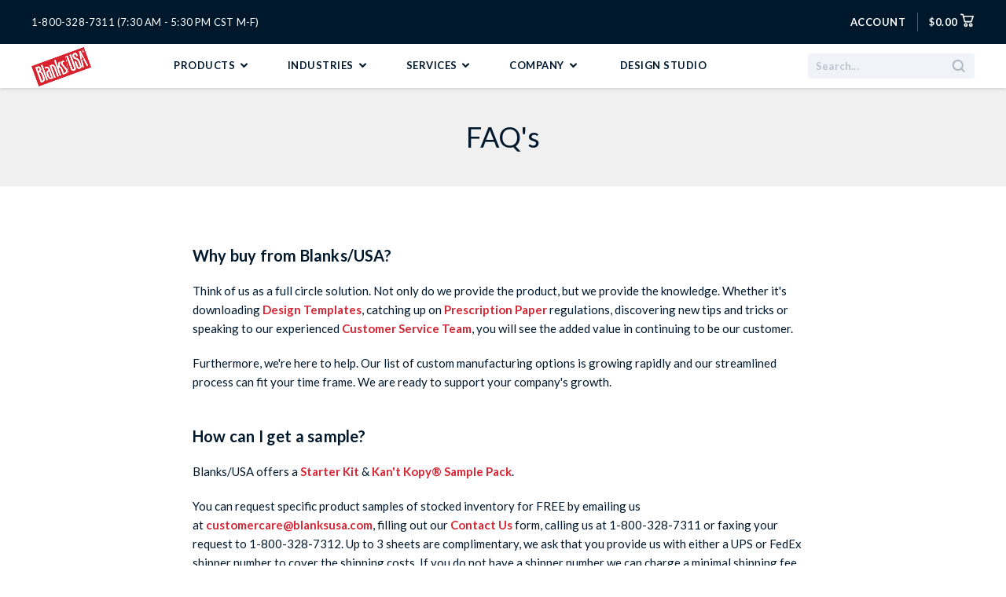

--- FILE ---
content_type: text/html; charset=UTF-8
request_url: https://blanksusa.com/faq
body_size: 69656
content:
 <!DOCTYPE html>
<html class="no-js" lang="en" itemscope itemtype="https://schema.org/FAQPage"> 
  <head>
    <meta http-equiv="X-UA-Compatible" content="ie=edge" />
    <title>
        Frequently Asked Questions - Blanks/USA
    </title>
    <meta name="keywords" content="pre-converted paper and plastic, innovative paper products, paper solutions for business, synthetic paper, door hangers, table tents, security paper, presentation folders, printable paper,Minnesota paper solutions, labels, name badges, table tents, bottle hangers, parking pass, tags, hang tags, templates, "><meta name="description" content="Have questions about Blanks/USA? Get all the information you need about shipping, payments options and much more."><link rel='canonical' href='https://blanksusa.com/faq' /><meta name='platform' content='bigcommerce.stencil' />
    
     
    <link href="https://cdn11.bigcommerce.com/s-2i5mq6440u/product_images/favicon.ico?t=1499880847" rel="shortcut icon">
    <meta name="viewport" content="width=device-width, initial-scale=1, maximum-scale=1">
    <meta name="ahrefs-site-verification" content="a7bde9894e308cfa3de77a045e981759c35fb424db370af9c274ff43dcbe1d46">
    <meta name="msvalidate.01" content="3C4A598271D81A7B405E6309DEC291A1" />
    <script src="https://cdn11.bigcommerce.com/s-2i5mq6440u/stencil/32a9bd30-d87c-013e-a410-42e306102325/e/55bac0d0-d87c-013e-a88a-12df8f8cb346/js/modernizr.js"></script>

    <script>
      window.lazySizesConfig = window.lazySizesConfig || {};
      window.lazySizesConfig.loadMode = 1;
    </script>
    <script async src="https://cdn11.bigcommerce.com/s-2i5mq6440u/stencil/32a9bd30-d87c-013e-a410-42e306102325/e/55bac0d0-d87c-013e-a88a-12df8f8cb346/dist/theme-bundle.head_async.js"></script>

    <link data-stencil-stylesheet href="https://cdn11.bigcommerce.com/s-2i5mq6440u/stencil/32a9bd30-d87c-013e-a410-42e306102325/e/55bac0d0-d87c-013e-a88a-12df8f8cb346/css/theme-32edd640-d87c-013e-a410-42e306102325.css" rel="stylesheet">
    <link href="https://fonts.googleapis.com/css?family=Lato:400,700,700i,400i&display=swap" rel="stylesheet">

    <!-- Start Tracking Code for analytics_facebook -->

<script>
!function(f,b,e,v,n,t,s){if(f.fbq)return;n=f.fbq=function(){n.callMethod?n.callMethod.apply(n,arguments):n.queue.push(arguments)};if(!f._fbq)f._fbq=n;n.push=n;n.loaded=!0;n.version='2.0';n.queue=[];t=b.createElement(e);t.async=!0;t.src=v;s=b.getElementsByTagName(e)[0];s.parentNode.insertBefore(t,s)}(window,document,'script','https://connect.facebook.net/en_US/fbevents.js');

fbq('set', 'autoConfig', 'false', '400222790502987');
fbq('dataProcessingOptions', ['LDU'], 0, 0);
fbq('init', '400222790502987', {"external_id":"b18b9e6b-dad1-4728-b7e5-763810c59628"});
fbq('set', 'agent', 'bigcommerce', '400222790502987');

function trackEvents() {
    var pathName = window.location.pathname;

    fbq('track', 'PageView', {}, "");

    // Search events start -- only fire if the shopper lands on the /search.php page
    if (pathName.indexOf('/search.php') === 0 && getUrlParameter('search_query')) {
        fbq('track', 'Search', {
            content_type: 'product_group',
            content_ids: [],
            search_string: getUrlParameter('search_query')
        });
    }
    // Search events end

    // Wishlist events start -- only fire if the shopper attempts to add an item to their wishlist
    if (pathName.indexOf('/wishlist.php') === 0 && getUrlParameter('added_product_id')) {
        fbq('track', 'AddToWishlist', {
            content_type: 'product_group',
            content_ids: []
        });
    }
    // Wishlist events end

    // Lead events start -- only fire if the shopper subscribes to newsletter
    if (pathName.indexOf('/subscribe.php') === 0 && getUrlParameter('result') === 'success') {
        fbq('track', 'Lead', {});
    }
    // Lead events end

    // Registration events start -- only fire if the shopper registers an account
    if (pathName.indexOf('/login.php') === 0 && getUrlParameter('action') === 'account_created') {
        fbq('track', 'CompleteRegistration', {}, "");
    }
    // Registration events end

    

    function getUrlParameter(name) {
        var cleanName = name.replace(/[\[]/, '\[').replace(/[\]]/, '\]');
        var regex = new RegExp('[\?&]' + cleanName + '=([^&#]*)');
        var results = regex.exec(window.location.search);
        return results === null ? '' : decodeURIComponent(results[1].replace(/\+/g, ' '));
    }
}

if (window.addEventListener) {
    window.addEventListener("load", trackEvents, false)
}
</script>
<noscript><img height="1" width="1" style="display:none" alt="null" src="https://www.facebook.com/tr?id=400222790502987&ev=PageView&noscript=1&a=plbigcommerce1.2&eid="/></noscript>

<!-- End Tracking Code for analytics_facebook -->

<!-- Start Tracking Code for analytics_googleanalytics4 -->

<script data-cfasync="false" src="https://cdn11.bigcommerce.com/shared/js/google_analytics4_bodl_subscribers-358423becf5d870b8b603a81de597c10f6bc7699.js" integrity="sha256-gtOfJ3Avc1pEE/hx6SKj/96cca7JvfqllWA9FTQJyfI=" crossorigin="anonymous"></script>
<script data-cfasync="false">
  (function () {
    window.dataLayer = window.dataLayer || [];

    function gtag(){
        dataLayer.push(arguments);
    }

    function initGA4(event) {
         function setupGtag() {
            function configureGtag() {
                gtag('js', new Date());
                gtag('set', 'developer_id.dMjk3Nj', true);
                gtag('config', 'G-XTBLTP6PTM');
            }

            var script = document.createElement('script');

            script.src = 'https://www.googletagmanager.com/gtag/js?id=G-XTBLTP6PTM';
            script.async = true;
            script.onload = configureGtag;

            document.head.appendChild(script);
        }

        setupGtag();

        if (typeof subscribeOnBodlEvents === 'function') {
            subscribeOnBodlEvents('G-XTBLTP6PTM', false);
        }

        window.removeEventListener(event.type, initGA4);
    }

    

    var eventName = document.readyState === 'complete' ? 'consentScriptsLoaded' : 'DOMContentLoaded';
    window.addEventListener(eventName, initGA4, false);
  })()
</script>

<!-- End Tracking Code for analytics_googleanalytics4 -->

<!-- Start Tracking Code for analytics_siteverification -->

<meta name="ahrefs-site-verification" content="a7bde9894e308cfa3de77a045e981759c35fb424db370af9c274ff43dcbe1d46">
<meta name="msvalidate.01" content="3C4A598271D81A7B405E6309DEC291A1" />
<script src="https://conduit.mailchimpapp.com/js/stores/store_sa6i4buv3bbnrfmf83fg/conduit.js"></script>



<!-- End Tracking Code for analytics_siteverification -->


<script type="text/javascript" src="https://checkout-sdk.bigcommerce.com/v1/loader.js" defer></script>
<script type="text/javascript">
var BCData = {};
</script>
<script>
/*ConvertCart.com-95527417*/(function(c,o,n,v,e,r,t,s){
if(/ccScript=skip/.test(c.location.search))return;s=c.fetch?'f':'',
c.ccartObj=e,c[e]=c[e]||function(){(c[e].q=c[e].q||[]).push(arguments)},c[e].t=Date.now(),
r=o.createElement(n);r.async=1;r.src=v+s+'.js';t=o.getElementsByTagName(n)[0];t.parentNode
.insertBefore(r,t)})(window, document,'script','//cdn.convertcart.com/95527417','ccart')
</script>
 <script data-cfasync="false" src="https://microapps.bigcommerce.com/bodl-events/1.9.4/index.js" integrity="sha256-Y0tDj1qsyiKBRibKllwV0ZJ1aFlGYaHHGl/oUFoXJ7Y=" nonce="" crossorigin="anonymous"></script>
 <script data-cfasync="false" nonce="">

 (function() {
    function decodeBase64(base64) {
       const text = atob(base64);
       const length = text.length;
       const bytes = new Uint8Array(length);
       for (let i = 0; i < length; i++) {
          bytes[i] = text.charCodeAt(i);
       }
       const decoder = new TextDecoder();
       return decoder.decode(bytes);
    }
    window.bodl = JSON.parse(decodeBase64("[base64]"));
 })()

 </script>

<script nonce="">
(function () {
    var xmlHttp = new XMLHttpRequest();

    xmlHttp.open('POST', 'https://bes.gcp.data.bigcommerce.com/nobot');
    xmlHttp.setRequestHeader('Content-Type', 'application/json');
    xmlHttp.send('{"store_id":"999484019","timezone_offset":"-6.0","timestamp":"2026-01-24T17:12:48.63561600Z","visit_id":"71287ba5-7d7e-44a1-aa80-1f90c296f5e4","channel_id":1}');
})();
</script>

    

    
    















































    <!-- snippet location html_head -->

    
<script type="application/ld+json">
  {
    "@context": "http://schema.org",
    "@type": "WebSite",
    "name": "Blanks/USA",
    "url": "https://blanksusa.com/"
  }
</script>
  </head>

  <body
    class="page


"
    data-currency-code="USD"
  >
    <!-- Google Tag Manager (noscript) -->
      <noscript><iframe src="https://www.googletagmanager.com/ns.html?id=GTM-T28P4GV"
        height="0" width="0" style="display:none;visibility:hidden"></iframe></noscript>
    <!-- End Google Tag Manager (noscript) -->

    <div class="icons-svg-sprite"><svg xmlns="http://www.w3.org/2000/svg"><defs> <path d="M45.5842237,28.1813411 L89.2168421,54.0131733 C89.7619584,54.3358987 89.9422418,55.0394233 89.6195165,55.5845395 C89.5248975,55.7443606 89.3928839,55.8788148 89.2348227,55.9763452 L45.6024417,82.8993552 C45.2332064,83.1271889 44.7670194,83.127188 44.397785,82.899353 L0.765162299,55.9759675 C0.226049896,55.6433097 0.0586853486,54.9366004 0.391343121,54.397488 C0.488874178,54.239427 0.623328953,54.1074138 0.783150534,54.0127955 L44.4155358,28.1813387 C44.7758906,27.9679997 45.2238698,27.9680006 45.5842237,28.1813411 Z" id="bu-illo-collating-path-1"/> <path d="M45.5842237,14.1813411 L89.2168421,40.0131733 C89.7619584,40.3358987 89.9422418,41.0394233 89.6195165,41.5845395 C89.5248975,41.7443606 89.3928839,41.8788148 89.2348227,41.9763452 L45.6024417,68.8993552 C45.2332064,69.1271889 44.7670194,69.127188 44.397785,68.899353 L0.765162299,41.9759675 C0.226049896,41.6433097 0.0586853486,40.9366004 0.391343121,40.397488 C0.488874178,40.239427 0.623328953,40.1074138 0.783150534,40.0127955 L44.4155358,14.1813387 C44.7758906,13.9679997 45.2238698,13.9680006 45.5842237,14.1813411 Z" id="bu-illo-collating-path-2"/> <path d="M45.5842237,0.181341069 L89.2168421,26.0131733 C89.7619584,26.3358987 89.9422418,27.0394233 89.6195165,27.5845395 C89.5248975,27.7443606 89.3928839,27.8788148 89.2348227,27.9763452 L45.6024417,54.8993552 C45.2332064,55.1271889 44.7670194,55.127188 44.397785,54.899353 L0.765162299,27.9759675 C0.226049896,27.6433097 0.0586853486,26.9366004 0.391343121,26.397488 C0.488874178,26.239427 0.623328953,26.1074138 0.783150534,26.0127955 L44.4155358,0.181338714 C44.7758906,-0.032000264 45.2238698,-0.0319993615 45.5842237,0.181341069 Z" id="bu-illo-collating-path-3"/>  <rect id="bu-illo-numbering-path-1" x="15.7424663" y="3.62228692" width="32" height="80" rx="2"/> <rect id="bu-illo-numbering-path-2" x="0.371630069" y="0" width="32" height="80" rx="2"/> <rect id="bu-illo-numbering-path-3" x="0.371630069" y="0" width="32" height="80" rx="2"/> </defs><symbol viewBox="0 0 16 17" id="icon-account"><g fill="#FFF" fill-rule="evenodd"><path d="M15.83 14.7c-.1-.14-2.36-3.45-7.83-3.45-5.47 0-7.74 3.3-7.83 3.45-.3.46-.18 1.08.28 1.38.45.3 1.07.18 1.38-.27.02-.02 1.76-2.55 6.17-2.55 4.35 0 6.1 2.46 6.17 2.55.2.3.5.45.83.45.2 0 .4-.05.55-.17.46-.3.6-.92.28-1.38M8 10.25c2.2 0 4-1.8 4-4v-2c0-2.2-1.8-4-4-4s-4 1.8-4 4v2c0 2.2 1.8 4 4 4zm-2-6c0-1.1.9-2 2-2s2 .9 2 2v2c0 1.1-.9 2-2 2s-2-.9-2-2v-2z"/></g></symbol><symbol viewBox="0 0 9 7" id="icon-arrow-down"><path d="M1.832.753l2.668 2.7 2.67-2.7c.418-.42 1.097-.42 1.516 0 .417.424.42 1.11 0 1.533l-3.428 3.46c-.417.42-1.098.42-1.518 0L.314 2.287c-.42-.424-.42-1.11 0-1.533.42-.42 1.1-.42 1.518 0z" fill-rule="evenodd"/></symbol><symbol viewBox="0 0 14 21" id="icon-arrow-left"><desc>Created with Sketch.</desc> <!-- Generator: Sketch 3.3.1 (12002) - http://www.bohemiancoding.com/sketch -->    <g fill-rule="evenodd" sketch:type="MSPage"> <g sketch:type="MSArtboardGroup" transform="translate(-429.000000, -568.000000)" id="arrow-left-hero"> <g sketch:type="MSLayerGroup" transform="translate(0.000000, 154.000000)"> <g id="arrow-left-label" transform="translate(120.000000, 373.000000)" sketch:type="MSShapeGroup"> <g id="arrow-left-arrows" transform="translate(309.000000, 41.000000)"> <path d="M12.5492301,4.57134081 L6.55083908,10.5010146 L12.5492301,16.4306883 C13.4812858,17.362744 13.4812858,18.8707753 12.5492301,19.802831 C11.6071791,20.7298892 10.084155,20.7348868 9.14210401,19.802831 L1.45076993,12.1839624 C0.518714172,11.2569043 0.518714172,9.74387543 1.45076993,8.81181967 L9.14210401,1.19794867 C10.084155,0.267142315 11.6071791,0.267142315 12.5492301,1.19919807 C13.4812858,2.13125383 13.4812858,3.63928505 12.5492301,4.57134081 Z" id="arrow-left-arrow-left"/> </g> </g> </g> </g> </g> </symbol><symbol viewBox="0 0 13 21" id="icon-arrow-right"><desc>Created with Sketch.</desc> <!-- Generator: Sketch 3.3.1 (12002) - http://www.bohemiancoding.com/sketch -->    <g fill-rule="evenodd" sketch:type="MSPage"> <g sketch:type="MSArtboardGroup" transform="translate(-462.000000, -568.000000)" id="arrow-right-hero"> <g sketch:type="MSLayerGroup" transform="translate(0.000000, 154.000000)"> <g id="arrow-right-label" transform="translate(120.000000, 373.000000)" sketch:type="MSShapeGroup"> <g id="arrow-right-arrows" transform="translate(309.000000, 41.000000)"> <path d="M34.1990418,16.4286592 L40.1974328,10.4989854 L34.1990418,4.56931171 C33.2669861,3.63725595 33.2669861,2.12922472 34.1990418,1.19716897 C35.1410928,0.270110832 36.6641169,0.265113214 37.6061679,1.19716897 L45.297502,8.81603759 C46.2295577,9.74309573 46.2295577,11.2561246 45.297502,12.1881803 L37.6061679,19.8020513 C36.6641169,20.7328577 35.1410928,20.7328577 34.1990418,19.8008019 C33.2669861,18.8687462 33.2669861,17.3607149 34.1990418,16.4286592 Z" id="arrow-right-arrow-right"/> </g> </g> </g> </g> </g> </symbol><symbol viewBox="0 0 16 11" id="icon-arrow-up"><desc>Created with Sketch.</desc> <!-- Generator: Sketch 3.3.1 (12002) - http://www.bohemiancoding.com/sketch -->    <g id="arrow-up-Home" stroke="none" stroke-width="1" fill-rule="evenodd" sketch:type="MSPage"> <g sketch:type="MSArtboardGroup" transform="translate(-1372.000000, -6565.000000)" id="arrow-up-footer"> <g sketch:type="MSLayerGroup" transform="translate(0.000000, 6180.000000)"> <g id="arrow-up-back-to-top" transform="translate(1357.000000, 368.000000)" sketch:type="MSShapeGroup"> <path d="M27.7429274,26.56352 L22.9991884,21.7648072 L18.2554494,26.56352 C17.5098048,27.3091646 16.3033798,27.3091646 15.5577352,26.56352 C14.8160887,25.8098792 14.8120906,24.5914599 15.5577352,23.8378192 L21.6528301,17.6847519 C22.3944766,16.9391073 23.6048997,16.9391073 24.3505443,17.6847519 L30.4416411,23.8378192 C31.1862861,24.5914599 31.1862861,25.8098792 30.4406415,26.56352 C29.6949969,27.3091646 28.488572,27.3091646 27.7429274,26.56352 Z" id="arrow-up-arrow_icon"/> </g> </g> </g> </g> </symbol><symbol viewBox="0 0 16 16" id="icon-avatar"><desc>Created with Sketch.</desc> <!-- Generator: Sketch 3.3.1 (12002) - http://www.bohemiancoding.com/sketch -->    <g id="avatar-Blog" stroke="none" stroke-width="1" fill="none" fill-rule="evenodd" sketch:type="MSPage"> <g id="avatar-Blog---multiple" sketch:type="MSArtboardGroup" transform="translate(-732.000000, -948.000000)" fill="#B6BAC2"> <g id="avatar-blog-post-1" sketch:type="MSLayerGroup" transform="translate(121.000000, 397.000000)"> <g id="avatar-author-+-date" transform="translate(448.000000, 548.000000)" sketch:type="MSShapeGroup"> <g id="avatar-author" transform="translate(163.000000, 0.000000)"> <path d="M8,3 C3.582,3 0,6.582 0,11 C0,15.418 3.582,19 8,19 C12.418,19 16,15.418 16,11 C16,6.582 12.418,3 8,3 L8,3 Z M5.105,16.254 C5.438,14.961 6.602,14 8,14 C9.398,14 10.563,14.961 10.896,16.254 C10.036,16.728 9.051,17 8,17 C6.949,17 5.964,16.728 5.105,16.254 L5.105,16.254 Z M8,11 C7.447,11 7,10.553 7,10 C7,9.447 7.447,9 8,9 C8.553,9 9,9.447 9,10 C9,10.553 8.553,11 8,11 L8,11 Z M12.532,14.924 C11.997,13.757 11.034,12.832 9.835,12.357 C10.539,11.809 11,10.962 11,10 C11,8.344 9.657,7 8,7 C6.343,7 5,8.344 5,10 C5,10.962 5.461,11.809 6.165,12.357 C4.966,12.832 4.003,13.757 3.468,14.924 C2.556,13.871 2,12.502 2,11 C2,7.686 4.687,5 8,5 C11.314,5 14,7.686 14,11 C14,12.502 13.444,13.871 12.532,14.924 L12.532,14.924 Z" id="avatar-avatar-icon"/> </g> </g> </g> </g> </g> </symbol><symbol viewBox="0 0 14 17" id="icon-bill-to"><desc>Created with Sketch.</desc> <!-- Generator: Sketch 3.3.1 (12002) - http://www.bohemiancoding.com/sketch -->    <g id="bill-to-Account" stroke="none" stroke-width="1" fill="none" fill-rule="evenodd" sketch:type="MSPage"> <g id="bill-to-Account---orders-Individual" sketch:type="MSArtboardGroup" transform="translate(-1306.000000, -492.000000)" fill="#B6BAC2"> <g id="bill-to-right-sidebar" sketch:type="MSLayerGroup" transform="translate(1077.000000, 261.000000)"> <g id="bill-to-bill-to" transform="translate(1.000000, 225.000000)" sketch:type="MSShapeGroup"> <g transform="translate(228.000000, 6.000000)"> <path d="M13,0.012 L1,0.012 C0.447,0.012 0,0.459 0,1.012 L0,15.012 C0,15.565 0.447,16.012 1,16.012 L13,16.012 C13.553,16.012 14,15.565 14,15.012 L14,1.012 C14,0.459 13.553,0.012 13,0.012 L13,0.012 Z M12,14.012 L8,14.012 L8,11.012 L6,11.012 L6,14.012 L2,14.012 L2,2.012 L12,2.012 L12,14.012 L12,14.012 Z" id="bill-to-Fill-1"/> <path d="M8,4.012 L10,4.012 L10,6.012 L8,6.012 L8,4.012 Z" id="bill-to-Fill-2"/> <path d="M4,4.012 L6,4.012 L6,6.012 L4,6.012 L4,4.012 Z" id="bill-to-Fill-3"/> <path d="M4,8.012 L6,8.012 L6,10.012 L4,10.012 L4,8.012 Z" id="bill-to-Fill-4"/> <path d="M8,8.012 L10,8.012 L10,10.012 L8,10.012 L8,8.012 Z" id="bill-to-Fill-5"/> </g> </g> </g> </g> </g> </symbol><symbol viewBox="0 0 18 18" id="icon-bu-18-arrow"> <g fill-rule="evenodd"> <path d="M1.8,9 C1.8,5.02411903 5.02411903,1.8 9,1.8 C12.9768207,1.8 16.2,5.02411903 16.2,9 C16.2,12.9768207 12.9768207,16.2 9,16.2 C5.02411903,16.2 1.8,12.9768207 1.8,9 L1.8,9 L1.8,9 Z M9.00092688,0 C4.03007209,0 0,4.02914521 0,9 C0,13.9708548 4.03007209,18 9.00092688,18 C13.9717817,18 18,13.9708548 18,9 C18,4.02914521 13.9717817,0 9.00092688,0 L9.00092688,0 L9.00092688,0 Z M13.2196835,8.34116781 L10.1273599,5.52490009 C9.7354425,5.16785935 9.06535939,5.42040036 9.06535939,5.92635322 L9.06535939,7.39283276 C9.06535939,7.70633195 8.78623775,7.96061463 8.44211519,7.96061463 L5.58780967,7.96061463 C4.98655107,7.96061463 4.5,8.40473848 4.5,8.9516204 L4.5,8.97164951 C4.5,9.51940226 4.98655107,9.96352611 5.58780967,9.96352611 L8.44211519,9.96352611 C8.78623775,9.96352611 9.06535939,10.216938 9.06535939,10.5304371 L9.06535939,11.9890792 C9.06535939,12.4950321 9.7354425,12.7475731 10.1273599,12.3905323 L13.2196835,9.57426462 C13.5934388,9.23376967 13.5934388,8.68166276 13.2196835,8.34116781 L13.2196835,8.34116781 L13.2196835,8.34116781 Z"/> </g> </symbol><symbol viewBox="0 0 17 16" id="icon-bu-18-cart"> <g id="bu-18-cart-Page-1" stroke="none" stroke-width="1" fill-rule="evenodd"> <g id="bu-18-cart-Group-2" transform="translate(-1.000000, 0.000000)" fill-rule="nonzero"> <path d="M6.72205053,8.82256636 L13.6286499,8.82256636 L15.0830178,3.82256636 L5.59808358,3.82256636 L6.72205053,8.82256636 Z M17.0171813,2.97415138 L14.9010262,9.6257364 L14.9010262,9.6257364 C14.7689984,10.0407315 14.3835805,10.3225664 13.9480897,10.3225664 L6.36743758,10.3225664 L6.36743758,10.3225664 C5.90800718,10.3225664 5.50768553,10.0095181 5.39693013,9.56363748 L3.52773699,2.0386139 L3.52773699,2.0386139 C3.47742708,1.83607558 3.30661362,1.68608709 3.09927077,1.66238475 L1.65906123,1.49774762 L1.65906123,1.49774762 C1.24665658,1.45060371 0.949537315,1.07955683 0.993689043,0.666821113 L0.993689043,0.666821113 L0.993689043,0.666821113 C1.03751964,0.257087334 1.40520622,-0.0395357989 1.81494,0.00429480254 C1.8162222,0.00443196394 1.81750405,0.00457244913 1.81878552,0.00471625671 L4.27888943,0.280790429 L4.27888943,0.280790429 C4.48112907,0.303485869 4.64943473,0.446492504 4.70448703,0.642413915 L5.17659598,2.32256636 L16.540713,2.32256636 L16.540713,2.32256636 C16.8168554,2.32256636 17.040713,2.54642398 17.040713,2.82256636 C17.040713,2.87400432 17.0327757,2.92513427 17.0171813,2.97415138 Z" id="bu-18-cart-Path-2"/> <path d="M7.5,15.75 C6.25735931,15.75 5.25,14.7426407 5.25,13.5 C5.25,12.2573593 6.25735931,11.25 7.5,11.25 C8.74264069,11.25 9.75,12.2573593 9.75,13.5 C9.75,14.7426407 8.74264069,15.75 7.5,15.75 Z M7.5,14.25 C7.91421356,14.25 8.25,13.9142136 8.25,13.5 C8.25,13.0857864 7.91421356,12.75 7.5,12.75 C7.08578644,12.75 6.75,13.0857864 6.75,13.5 C6.75,13.9142136 7.08578644,14.25 7.5,14.25 Z" id="bu-18-cart-Oval-2"/> <path d="M13.5,15.75 C12.2573593,15.75 11.25,14.7426407 11.25,13.5 C11.25,12.2573593 12.2573593,11.25 13.5,11.25 C14.7426407,11.25 15.75,12.2573593 15.75,13.5 C15.75,14.7426407 14.7426407,15.75 13.5,15.75 Z M13.5,14.25 C13.9142136,14.25 14.25,13.9142136 14.25,13.5 C14.25,13.0857864 13.9142136,12.75 13.5,12.75 C13.0857864,12.75 12.75,13.0857864 12.75,13.5 C12.75,13.9142136 13.0857864,14.25 13.5,14.25 Z" id="bu-18-cart-Oval-2-Copy"/> </g> </g> </symbol><symbol viewBox="0 0 118 42" id="icon-bu-bbb"><desc>Created with Sketch.</desc> <!-- Generator: Sketch 45.1 (43504) - http://www.bohemiancoding.com/sketch -->    <g id="bu-bbb-Page-1" stroke="none" stroke-width="1" fill="none" fill-rule="evenodd"> <g id="bu-bbb-better_business_bureaua"> <path d="M6.44155008,1 L41,1 L41,41 L6.44155008,41 C3.43623183,41 1,38.5202907 1,35.461339 L1,6.53866098 C1,3.47970928 3.43623183,1 6.44155008,1 Z M18.1279125,13.5695608 L16.428241,15.9516264 C15.5762374,17.1459691 15.8399141,19.2621348 17.0035603,20.1172069 L20.1546731,22.4325217 C20.6953052,22.8299923 20.7378511,23.2236014 20.4814913,23.6436901 L20.9391993,23.9898564 L22.5339963,21.7404649 C23.5198707,20.3508347 23.4339658,18.4594703 21.9719557,17.3757353 L18.7948275,15.0201494 C18.4140816,14.7379755 18.3750585,14.3440907 18.5856205,13.9022115 L18.1279125,13.5695608 Z M20.8546493,3.03727839 L18.2086685,6.76208307 C16.9677891,8.50891275 17.4189934,11.4920113 19.1143289,12.7583456 L23.464317,16.0078956 C24.34613,16.666577 24.4610312,18.3441734 23.8190476,19.2044864 L24.1881408,19.4861085 L27.1883101,15.1889572 C28.535961,13.2595282 28.4576438,10.4085521 26.3419973,8.84487336 L21.6890384,5.40610411 C21.037841,4.92478123 20.7126487,4.10667025 21.2551778,3.32552046 L20.8546493,3.03727839 Z M13.8814438,26.3959191 L17.3878291,26.3959191 L18.0130112,28.5598033 L23.7428984,28.5598033 L24.3680805,26.3959191 L27.8741948,26.3959191 L27.4145897,24.8046574 L14.3410489,24.8046574 L13.8814438,26.3959191 Z M16.8959759,35.2751539 C16.7463874,34.2460332 16.3390842,33.9997173 15.5244776,33.6342429 C16.1404459,33.2673893 16.5190239,32.7275906 16.5190239,31.9883669 C16.5190239,30.5099195 15.3290913,29.9077832 14.0313033,29.9077832 L10.4054098,29.9077832 L10.4054098,37.7548632 L13.9974291,37.7548632 C15.5312524,37.7548632 17.1572136,37.0721846 16.8959759,35.2751539 Z M14.1464755,36.2720026 L12.0454627,36.2720026 L12.0454627,34.4818676 L14.1464755,34.4818676 C15.6914096,34.4818676 15.5976459,36.2720026 14.1464755,36.2720026 Z M12.0454627,31.4077453 L13.9294097,31.4077453 C15.1063346,31.4077453 15.1488806,33.0817559 14.0033909,33.0817559 L12.0454627,33.0817559 L12.0454627,31.4077453 Z M24.094648,35.2751539 C23.9450596,34.2460332 23.5374853,33.9997173 22.7231497,33.6342429 C23.339118,33.2673893 23.717425,32.7275906 23.717425,31.9883669 C23.717425,30.5099195 22.5280344,29.9077832 21.2299754,29.9077832 L17.604082,29.9077832 L17.604082,37.7548632 L21.1961012,37.7548632 C22.7299246,37.7548632 24.3556148,37.0721846 24.094648,35.2751539 Z M21.3451476,36.2720026 L19.2441348,36.2720026 L19.2441348,34.4818676 L21.3451476,34.4818676 C22.8900818,34.4818676 22.796047,36.2720026 21.3451476,36.2720026 Z M19.2441348,31.4077453 L21.1280818,31.4077453 C22.3052777,31.4077453 22.3475527,33.0817559 21.2020631,33.0817559 L19.2441348,33.0817559 L19.2441348,31.4077453 Z M31.2933201,35.2751539 C31.1437317,34.2460332 30.7364284,33.9997173 29.9218219,33.6342429 C30.5377902,33.2673893 30.9160971,32.7275906 30.9160971,31.9883669 C30.9160971,30.5099195 29.7264355,29.9077832 28.4286475,29.9077832 L24.8027541,29.9077832 L24.8027541,37.7548632 L28.3947733,37.7548632 C29.9283257,37.7548632 31.5542869,37.0721846 31.2933201,35.2751539 Z M28.5435488,36.2720026 L26.4428069,36.2720026 L26.4428069,34.4818676 L28.5435488,34.4818676 C30.0887539,34.4818676 29.9947191,36.2720026 28.5435488,36.2720026 Z M26.4428069,31.4077453 L28.326483,31.4077453 C29.5036789,31.4077453 29.5459538,33.0817559 28.4007352,33.0817559 L26.4428069,33.0817559 L26.4428069,31.4077453 Z" id="bu-bbb-Combined-Shape" fill="#BFC5CA"/> <path d="M117.391422,35.3616438 C117.391422,38.6765138 114.696009,41.3630137 111.371801,41.3630137 L6.65706161,41.3630137 C3.33285325,41.3630137 0.637440758,38.6765138 0.637440758,35.3616438 L0.637440758,6.63369863 C0.637440758,3.3188287 3.33285325,0.632328767 6.65706161,0.632328767 L111.371801,0.632328767 C114.696009,0.632328767 117.391422,3.3188287 117.391422,6.63369863 L117.391422,35.3616438 Z" id="bu-bbb-Stroke-2" stroke="#BFC5CA"/> <g id="bu-bbb-Group-22" transform="translate(46.000000, 13.000000)" fill="#BFC5CA"> <path d="M13.8471848,1.42520548 C13.4027014,0.915342466 12.703128,0.447123288 12.0431374,0.267671233 C11.7561611,0.189589041 11.4367488,0.150684932 11.0851754,0.150684932 C10.5903886,0.150684932 10.1382085,0.240821918 9.72945972,0.420273973 C9.32043602,0.600273973 8.96886256,0.851506849 8.67473934,1.17369863 C8.38061611,1.49589041 8.15081517,1.88273973 7.98588626,2.3339726 C7.82095735,2.78493151 7.73849289,3.28191781 7.73849289,3.82493151 C7.73849289,4.38821918 7.81738389,4.89534247 7.97516588,5.34630137 C8.13294787,5.79780822 8.3569763,6.18273973 8.64780095,6.50191781 C8.93862559,6.82054795 9.28442654,7.06657534 9.68630332,7.23972603 C10.0881801,7.41260274 10.5365118,7.49945205 11.0312986,7.49945205 C11.9430806,7.49945205 13.5225498,7.00191781 13.9725308,6.11616438 L12.9013175,5.16958904 C12.5967488,5.65287671 11.6453839,6.08438356 11.074455,6.08438356 C10.7946256,6.08438356 10.5433839,6.02712329 10.3212796,5.91150685 C10.0989005,5.79589041 9.91060664,5.63671233 9.7563981,5.43315068 C9.60191469,5.22958904 9.48563981,4.99013699 9.40647393,4.71561644 C9.32758294,4.44109589 9.28827488,4.14410959 9.28827488,3.82493151 C9.28827488,3.49260274 9.32758294,3.18876712 9.40647393,2.9139726 C9.48563981,2.63917808 9.6002654,2.40164384 9.75090047,2.20136986 C9.90153555,2.00136986 10.0881801,1.84520548 10.3105592,1.73342466 C10.5326635,1.62136986 10.7839052,1.56547945 11.0637346,1.56547945 C11.6294408,1.56547945 12.4287962,1.93890411 12.8026351,2.42931507 L13.8471848,1.42520548" id="bu-bbb-Fill-13"/> <polyline id="bu-bbb-Fill-14" points="34.4734692 7.38739726 34.4734692 5.99287671 30.5888436 5.99287671 30.5888436 4.27260274 33.7150711 4.27260274 33.7150711 2.88876712 30.5888436 2.88876712 30.5888436 1.6569863 34.3123886 1.6569863 34.3123886 0.262739726 29.082218 0.262739726 29.082218 7.38739726 34.4734692 7.38739726"/> <path d="M40.0098578,4.71561644 C39.916673,4.98356164 39.7764834,5.21232877 39.5903886,5.40246575 C39.404019,5.59232877 39.164872,5.74 38.8743223,5.84520548 C38.5840474,5.95041096 38.2412701,6.0030137 37.8473649,6.0030137 L37.1046351,6.0030137 L37.1046351,1.64712329 L37.9009668,1.64712329 C38.6970237,1.64712329 39.2707014,1.82849315 39.6228246,2.19150685 C39.9738483,2.55424658 40.1500474,3.09917808 40.1500474,3.82493151 C40.1500474,4.15068493 40.1035924,4.44739726 40.0098578,4.71561644 Z M41.4147773,2.1709589 C41.2245592,1.71972603 40.9625972,1.35178082 40.6286161,1.06657534 C40.2951848,0.781917808 39.9010047,0.576438356 39.4452512,0.450958904 C38.9897725,0.325479452 38.492237,0.262739726 37.9542938,0.262739726 L35.5971848,0.262739726 L35.5971848,7.38739726 L37.8473649,7.38739726 C38.3278578,7.38739726 38.7992796,7.31917808 39.2621801,7.18383562 C39.7250806,7.04794521 40.137128,6.83589041 40.4996967,6.54767123 C40.8617156,6.25917808 41.1528152,5.88931507 41.3710711,5.43808219 C41.5898768,4.98712329 41.6992796,4.4490411 41.6992796,3.82493151 C41.6992796,3.17369863 41.6044455,2.62246575 41.4147773,2.1709589 L41.4147773,2.1709589 Z" id="bu-bbb-Fill-15"/> <polygon id="bu-bbb-Fill-16" points="43.1572512 7.38739726 44.6638768 7.38739726 44.6638768 0.262739726 43.1572512 0.262739726"/> <polyline id="bu-bbb-Fill-17" points="51.6851754 1.66739726 51.6851754 0.262739726 45.8521896 0.262739726 45.8521896 1.66739726 48.0155071 1.66739726 48.0155071 7.38739726 49.5218578 7.38739726 49.5218578 1.66739726 51.6851754 1.66739726"/> <path d="M63.5858957,4.71561644 C63.4929858,4.98356164 63.3530711,5.21232877 63.1669763,5.40246575 C62.9800569,5.59232877 62.7411848,5.74 62.4506351,5.84520548 C62.1603602,5.95041096 61.8178578,6.0030137 61.4228531,6.0030137 L60.6801232,6.0030137 L60.6801232,1.64712329 L61.4770047,1.64712329 C62.2733365,1.64712329 62.8470142,1.82849315 63.1991374,2.19150685 C63.5501611,2.55424658 63.7263602,3.09917808 63.7263602,3.82493151 C63.7263602,4.15068493 63.6796303,4.44739726 63.5858957,4.71561644 Z M64.9905403,2.1709589 C64.8005972,1.71972603 64.53891,1.35178082 64.204654,1.06657534 C63.8714976,0.781917808 63.4767678,0.576438356 63.0218389,0.450958904 C62.5658104,0.325479452 62.0688246,0.262739726 61.5308815,0.262739726 L59.1737725,0.262739726 L59.1737725,7.38739726 L61.4228531,7.38739726 C61.903346,7.38739726 62.3755924,7.31917808 62.8384929,7.18383562 C63.3013934,7.04794521 63.7134408,6.83589041 64.0762844,6.54767123 C64.4380284,6.25917808 64.7285782,5.88931507 64.9473839,5.43808219 C65.1661896,4.98712329 65.2758673,4.4490411 65.2758673,3.82493151 C65.2758673,3.17369863 65.1804834,2.62246575 64.9905403,2.1709589 L64.9905403,2.1709589 Z" id="bu-bbb-Fill-18"/> <polyline id="bu-bbb-Fill-19" points="58.0448341 7.38739726 58.0448341 5.99287671 54.1596588 5.99287671 54.1596588 4.27260274 57.2856114 4.27260274 57.2856114 2.88876712 54.1596588 2.88876712 54.1596588 1.6569863 57.8832038 1.6569863 57.8832038 0.262739726 52.6530332 0.262739726 52.6530332 7.38739726 58.0448341 7.38739726"/> <polyline id="bu-bbb-Fill-20" points="45.4387678 16.5865753 45.4387678 15.1923288 41.5541422 15.1923288 41.5541422 13.4723288 44.6803697 13.4723288 44.6803697 12.0879452 41.5541422 12.0879452 41.5541422 10.8564384 45.2776872 10.8564384 45.2776872 9.46219178 40.0469668 9.46219178 40.0469668 16.5865753 45.4387678 16.5865753"/> <path d="M20.8033365,1.42520548 C20.3588531,0.915342466 19.6592796,0.447123288 18.9992891,0.267671233 C18.7123128,0.189589041 18.3931754,0.150684932 18.0416019,0.150684932 C17.5468152,0.150684932 17.0946351,0.240821918 16.6856114,0.420273973 C16.2765877,0.600273973 15.9250142,0.851506849 15.630891,1.17369863 C15.3367678,1.49589041 15.1072417,1.88273973 14.9420379,2.3339726 C14.777109,2.78493151 14.6946445,3.28191781 14.6946445,3.82493151 C14.6946445,4.38821918 14.7735355,4.89534247 14.9313175,5.34630137 C15.0893744,5.79780822 15.3134028,6.18273973 15.6042275,6.50191781 C15.8947773,6.82054795 16.2408531,7.06657534 16.642455,7.23972603 C17.0443318,7.41260274 17.4926635,7.49945205 17.9877251,7.49945205 C18.8995071,7.49945205 20.4789763,7.00191781 20.9286825,6.11616438 L19.8574692,5.16958904 C19.5529005,5.65287671 18.6015355,6.08438356 18.0308815,6.08438356 C17.7507773,6.08438356 17.4998104,6.02712329 17.2774313,5.91150685 C17.0550521,5.79589041 16.8667583,5.63671233 16.7122749,5.43315068 C16.5580664,5.22958904 16.4417915,4.99013699 16.3626256,4.71561644 C16.2837346,4.44109589 16.2444265,4.14410959 16.2444265,3.82493151 C16.2444265,3.49260274 16.2837346,3.18876712 16.3626256,2.9139726 C16.4417915,2.63917808 16.5564171,2.40164384 16.7070521,2.20136986 C16.8576872,2.00136986 17.0443318,1.84520548 17.266436,1.73342466 C17.48909,1.62136986 17.7400569,1.56547945 18.0201611,1.56547945 C18.5855924,1.56547945 19.3852227,1.93890411 19.7587867,2.42931507 L20.8033365,1.42520548" id="bu-bbb-Fill-21"/> <path d="M12.8785024,14.9838356 C12.7075261,15.149863 12.4433649,15.2328767 12.0868436,15.2328767 L10.1365592,15.2328767 L10.1365592,13.3909589 L12.0868436,13.3909589 C12.7858673,13.3909589 13.1352417,13.6958904 13.1352417,14.3065753 C13.1352417,14.5917808 13.0497536,14.8172603 12.8785024,14.9838356 Z M10.1365592,10.7747945 L12.0032796,10.7747945 C12.3246161,10.7747945 12.5552417,10.8326027 12.6951564,10.9482192 C12.8347962,11.0632877 12.9046161,11.2331507 12.9046161,11.4569863 C12.9046161,11.6536986 12.8435924,11.8147945 12.7212701,11.940274 C12.5989479,12.0663014 12.3839905,12.1287671 12.0763981,12.1287671 L10.1365592,12.1287671 L10.1365592,10.7747945 Z M14.3515924,13.3093151 C14.1561517,13.0515068 13.9112322,12.8583562 13.6176588,12.7293151 C13.8623033,12.5865753 14.0527962,12.3969863 14.1891374,12.1591781 C14.3254787,11.9216438 14.3936493,11.650411 14.3936493,11.3449315 C14.3936493,10.7342466 14.1839147,10.2679452 13.7644455,9.94575342 C13.3449763,9.6230137 12.7789953,9.46219178 12.0662275,9.46219178 L8.70030332,9.46219178 L8.70030332,16.5865753 L12.0346161,16.5865753 C12.4260474,16.5865753 12.7822938,16.5378082 13.1039052,16.4394521 C13.4255166,16.3405479 13.6998483,16.1947945 13.9271754,16.0013699 C14.1542275,15.8079452 14.3307014,15.5673973 14.4563223,15.2789041 C14.582218,14.9906849 14.6451659,14.659726 14.6451659,14.2865753 C14.6451659,13.8928767 14.5473081,13.5673973 14.3515924,13.3093151 L14.3515924,13.3093151 Z" id="bu-bbb-Fill-22"/> <path d="M21.5697062,13.4419178 L21.5697062,9.46219178 L20.1018389,9.46219178 L20.1018389,13.4621918 C20.1018389,14.0386301 19.9674218,14.489863 19.6983128,14.8158904 C19.4292038,15.1413699 19.0603128,15.3043836 18.5921896,15.3043836 C18.1237915,15.3043836 17.7568246,15.1380822 17.4912891,14.8054795 C17.2257536,14.4731507 17.0927109,14.0183562 17.0927109,13.4419178 L17.0927109,9.46219178 L15.6248436,9.46219178 L15.6248436,13.4621918 C15.6248436,13.9843836 15.6963128,14.4457534 15.8398009,14.8460274 C15.9830142,15.2465753 16.1839526,15.5841096 16.4426161,15.8589041 C16.7012796,16.1336986 17.0143697,16.3424658 17.3810616,16.4849315 C17.7480284,16.6276712 18.1515545,16.6989041 18.5921896,16.6989041 C19.5287109,16.6989041 20.2590711,16.4153425 20.7832701,15.8490411 C21.3077441,15.2821918 21.5697062,14.48 21.5697062,13.4419178" id="bu-bbb-Fill-23"/> <path d="M28.3161232,14.4290411 C28.3161232,14.0421918 28.2427299,13.7232877 28.0959431,13.4723288 C27.9491564,13.2213699 27.7586635,13.0145205 27.5244645,12.8515068 C27.2902654,12.6884932 27.0280284,12.5613699 26.7383033,12.469589 C26.4480284,12.3780822 26.1561043,12.2980822 25.8625308,12.230411 C25.5692322,12.1627397 25.3278863,12.1013699 25.1390427,12.0471233 C24.9507488,11.9931507 24.8003886,11.9353425 24.688237,11.8742466 C24.5766351,11.8134247 24.4977441,11.7435616 24.4523886,11.6654795 C24.4070332,11.5876712 24.384218,11.4912329 24.384218,11.3756164 C24.384218,11.2939726 24.4018104,11.2161644 24.4364455,11.1413699 C24.4713555,11.0668493 24.5310047,10.9991781 24.6148436,10.9378082 C24.6989573,10.8767123 24.8069858,10.8276712 24.9400284,10.790411 C25.0727962,10.7531507 25.2371754,10.7342466 25.4326161,10.7342466 C25.7682464,10.7342466 26.0703412,10.7969863 26.3397251,10.9224658 C26.6088341,11.0479452 26.8622749,11.229863 27.0997725,11.4671233 L28.1586161,10.469589 C27.8092417,10.1169863 27.4197346,9.84191781 26.9900948,9.64547945 C26.5596303,9.44821918 26.0585213,9.35013699 25.4851185,9.35013699 C25.1217251,9.35013699 24.780872,9.39780822 24.4628341,9.49260274 C24.1447962,9.58767123 23.8671659,9.72493151 23.6293934,9.90493151 C23.3918957,10.0846575 23.2047014,10.3035616 23.0683602,10.5613699 C22.9322938,10.8191781 22.8641232,11.1109589 22.8641232,11.4364384 C22.8641232,11.789589 22.9199242,12.0846575 23.0318009,12.3221918 C23.1434028,12.559726 23.30091,12.7564384 23.5034976,12.9126027 C23.7063602,13.0684932 23.9490806,13.1972603 24.2322085,13.2991781 C24.5156114,13.4008219 24.8248531,13.4893151 25.1599336,13.5638356 C25.5027109,13.6383562 25.7822654,13.709589 25.998872,13.7778082 C26.2157536,13.8454795 26.381782,13.9167123 26.4969573,13.9912329 C26.6124076,14.0660274 26.6910237,14.1457534 26.7328057,14.230411 C26.7748626,14.3153425 26.7957536,14.4153425 26.7957536,14.5306849 C26.7957536,14.8024658 26.692673,14.9991781 26.4865118,15.1210959 C26.2803507,15.2432877 25.95709,15.3043836 25.516455,15.3043836 C25.1599336,15.3043836 24.8229289,15.2416438 24.504891,15.1161644 C24.1868531,14.9906849 23.8982275,14.7819178 23.6398389,14.489863 L22.5807204,15.4063014 C22.8602749,15.8065753 23.251981,16.1219178 23.7552891,16.3526027 C24.2583223,16.5832877 24.8177062,16.6989041 25.4326161,16.6989041 C25.9361991,16.6989041 26.367763,16.6443836 26.7275829,16.5358904 C27.0874028,16.4271233 27.3864739,16.2728767 27.6242464,16.0728767 C27.8614692,15.8726027 28.0362938,15.6334247 28.1481706,15.3553425 C28.2603223,15.0767123 28.3161232,14.7684932 28.3161232,14.4290411" id="bu-bbb-Fill-24"/> <polygon id="bu-bbb-Fill-25" points="29.5055355 16.5865753 30.973128 16.5865753 30.973128 9.46219178 29.5055355 9.46219178"/> <path d="M38.4433081,16.5865753 L38.4433081,9.46219178 L36.995782,9.46219178 L36.995782,12.4745205 C36.995782,12.5767123 36.997981,12.7021918 37.0007299,12.8515068 C37.0043033,13.0008219 37.0065024,13.1534247 37.0065024,13.3093151 C37.0065024,13.4586301 37.0081517,13.5994521 37.0117251,13.7317808 C37.0150237,13.8643836 37.0172227,13.9641096 37.0172227,14.0317808 C36.9677441,13.9369863 36.8929763,13.8134247 36.7912701,13.6605479 C36.6903886,13.5076712 36.5939052,13.3638356 36.5029194,13.2279452 L33.9033649,9.46219178 L32.4984455,9.46219178 L32.4984455,16.5865753 L33.944872,16.5865753 L33.944872,13.4517808 C33.944872,13.349863 33.9432227,13.2243836 33.9399242,13.0753425 C33.9363507,12.9260274 33.9341517,12.7767123 33.9341517,12.6276712 C33.9341517,12.4715068 33.9325024,12.3271233 33.9292038,12.1947945 C33.9256303,12.0624658 33.923981,11.9624658 33.923981,11.8947945 C33.9726351,11.9893151 34.0476777,12.1134247 34.1493839,12.2660274 C34.25109,12.4186301 34.3467488,12.5630137 34.4377346,12.6986301 L37.1323981,16.5865753 L38.4433081,16.5865753" id="bu-bbb-Fill-26"/> <path d="M51.4325592,14.4290411 C51.4325592,14.0421918 51.3591659,13.7232877 51.2123791,13.4723288 C51.0655924,13.2213699 50.8745498,13.0145205 50.6409005,12.8515068 C50.4069763,12.6884932 50.1444645,12.5613699 49.8544645,12.469589 C49.5641896,12.3780822 49.2722654,12.2980822 48.9789668,12.230411 C48.6856682,12.1627397 48.4445972,12.1013699 48.2557536,12.0471233 C48.06691,11.9931507 47.9165498,11.9353425 47.8043981,11.8742466 C47.6927962,11.8134247 47.6141801,11.7435616 47.5690995,11.6654795 C47.5231943,11.5876712 47.5003791,11.4912329 47.5003791,11.3756164 C47.5003791,11.2939726 47.5182464,11.2161644 47.5531564,11.1413699 C47.5883412,11.0668493 47.6477156,10.9991781 47.7315545,10.9378082 C47.8151185,10.8767123 47.9231469,10.8276712 48.0561896,10.790411 C48.1892322,10.7531507 48.3530616,10.7342466 48.5490521,10.7342466 C48.8846825,10.7342466 49.1870521,10.7969863 49.4561611,10.9224658 C49.7252701,11.0479452 49.9781611,11.229863 50.2159336,11.4671233 L51.275327,10.469589 C50.9256777,10.1169863 50.5356209,9.84191781 50.1057062,9.64547945 C49.6766161,9.44821918 49.1752322,9.35013699 48.6012796,9.35013699 C48.2378863,9.35013699 47.8973081,9.39780822 47.5789953,9.49260274 C47.2615071,9.58767123 46.9830521,9.72493151 46.7458294,9.90493151 C46.5080569,10.0846575 46.3208626,10.3035616 46.1847962,10.5613699 C46.0481801,10.8191781 45.9800095,11.1109589 45.9800095,11.4364384 C45.9800095,11.789589 46.0360853,12.0846575 46.148237,12.3221918 C46.2598389,12.559726 46.4170711,12.7564384 46.6199336,12.9126027 C46.8227962,13.0684932 47.0655166,13.1972603 47.3486445,13.2991781 C47.6317725,13.4008219 47.9410142,13.4893151 48.2763697,13.5638356 C48.6191469,13.6383562 48.8989763,13.709589 49.1150332,13.7778082 C49.3316398,13.8454795 49.4973934,13.9167123 49.6133934,13.9912329 C49.7285687,14.0660274 49.8071848,14.1457534 49.8489668,14.230411 C49.8910237,14.3153425 49.9116398,14.4153425 49.9116398,14.5306849 C49.9116398,14.8024658 49.8088341,14.9991781 49.602673,15.1210959 C49.3967867,15.2432877 49.0732512,15.3043836 48.632891,15.3043836 C48.2763697,15.3043836 47.9393649,15.2416438 47.6210521,15.1161644 C47.3030142,14.9906849 47.0146635,14.7819178 46.7565498,14.489863 L45.6968815,15.4063014 C45.9767109,15.8065753 46.3678673,16.1219178 46.8717251,16.3526027 C47.3744834,16.5832877 47.9338673,16.6989041 48.5490521,16.6989041 C49.0518104,16.6989041 49.4841991,16.6443836 49.8437441,16.5358904 C50.2038389,16.4271233 50.50291,16.2728767 50.7401327,16.0728767 C50.9776303,15.8726027 51.1530047,15.6334247 51.2646066,15.3553425 C51.3762085,15.0767123 51.4325592,14.7684932 51.4325592,14.4290411" id="bu-bbb-Fill-27"/> <path d="M57.7386161,14.4290411 C57.7386161,14.0421918 57.6649479,13.7232877 57.518436,13.4723288 C57.3716493,13.2213699 57.1808815,13.0145205 56.9466825,12.8515068 C56.7127583,12.6884932 56.4502464,12.5613699 56.1607962,12.469589 C55.8702464,12.3780822 55.5780474,12.2980822 55.2850237,12.230411 C54.9917251,12.1627397 54.750654,12.1013699 54.5615355,12.0471233 C54.3729668,11.9931507 54.2226066,11.9353425 54.1110047,11.8742466 C53.9985782,11.8134247 53.9199621,11.7435616 53.8748815,11.6654795 C53.8292512,11.5876712 53.8061611,11.4912329 53.8061611,11.3756164 C53.8061611,11.2939726 53.8243033,11.2161644 53.8592133,11.1413699 C53.8943981,11.0668493 53.9534976,10.9991781 54.0373365,10.9378082 C54.1211754,10.8767123 54.2297536,10.8276712 54.3622464,10.790411 C54.4952891,10.7531507 54.6591185,10.7342466 54.855109,10.7342466 C55.1904645,10.7342466 55.493109,10.7969863 55.7619431,10.9224658 C56.0310521,11.0479452 56.2844929,11.229863 56.5225403,11.4671233 L57.5813839,10.469589 C57.2314597,10.1169863 56.8422275,9.84191781 56.4125877,9.64547945 C55.9823981,9.44821918 55.4810142,9.35013699 54.9073365,9.35013699 C54.5439431,9.35013699 54.2033649,9.39780822 53.8847773,9.49260274 C53.5672891,9.58767123 53.289109,9.72493151 53.0516114,9.90493151 C52.8141137,10.0846575 52.6271943,10.3035616 52.4905782,10.5613699 C52.3539621,10.8191781 52.2860664,11.1109589 52.2860664,11.4364384 C52.2860664,11.789589 52.3418673,12.0846575 52.4542938,12.3221918 C52.5658957,12.559726 52.7234028,12.7564384 52.9257156,12.9126027 C53.1288531,13.0684932 53.3712986,13.1972603 53.6544265,13.2991781 C53.9381043,13.4008219 54.2470711,13.4893151 54.5824265,13.5638356 C54.9252038,13.6383562 55.2047583,13.709589 55.4208152,13.7778082 C55.6374218,13.8454795 55.8037251,13.9167123 55.9194502,13.9912329 C56.0346256,14.0660274 56.1135166,14.1457534 56.1555735,14.230411 C56.1968057,14.3153425 56.2179716,14.4153425 56.2179716,14.5306849 C56.2179716,14.8024658 56.114891,14.9991781 55.9087299,15.1210959 C55.7028436,15.2432877 55.3793081,15.3043836 54.938673,15.3043836 C54.5824265,15.3043836 54.244872,15.2416438 53.9273839,15.1161644 C53.6087962,14.9906849 53.3207204,14.7819178 53.0623318,14.489863 L52.0029384,15.4063014 C52.2824929,15.8065753 52.6739242,16.1219178 53.1775071,16.3526027 C53.68109,16.5832877 54.2396493,16.6989041 54.855109,16.6989041 C55.3586919,16.6989041 55.789981,16.6443836 56.1500758,16.5358904 C56.5096209,16.4271233 56.8086919,16.2728767 57.0461896,16.0728767 C57.2845118,15.8726027 57.4587867,15.6334247 57.5706635,15.3553425 C57.6828152,15.0767123 57.7386161,14.7684932 57.7386161,14.4290411" id="bu-bbb-Fill-28"/> <path d="M2.9987109,4.4460274 L3.48277725,3.15315068 C3.56194313,2.9430137 3.63533649,2.73945205 3.70350711,2.54273973 C3.77167773,2.34575342 3.82363033,2.17972603 3.85963981,2.04383562 C3.89537441,2.17972603 3.94732701,2.34575342 4.01549763,2.54273973 C4.08366825,2.73945205 4.15706161,2.9430137 4.23622749,3.15315068 L4.72056872,4.4460274 L2.9987109,4.4460274 Z M4.62353555,0.262739726 L3.16006635,0.262739726 L0.275734597,7.38739726 L1.89011374,7.38739726 L2.48193365,5.79972603 L5.23707109,5.79972603 L5.828891,7.38739726 L7.48615166,7.38739726 L4.62353555,0.262739726 L4.62353555,0.262739726 Z" id="bu-bbb-Fill-29"/> <path d="M25.4614787,3.47917808 L23.4922275,3.47917808 L23.4922275,1.64712329 L25.4614787,1.64712329 C25.7987583,1.64712329 26.0626445,1.71643836 26.2525877,1.85561644 C26.4425308,1.99452055 26.5376398,2.22712329 26.5376398,2.55260274 C26.5376398,3.16986301 26.1789194,3.47917808 25.4614787,3.47917808 Z M26.4705687,4.68027397 C26.9510616,4.50383562 27.4865308,4.18273973 27.7267773,3.84027397 C27.9672986,3.49753425 28.0876967,3.05808219 28.0876967,2.52219178 C28.0876967,2.14219178 28.0192512,1.81150685 27.8831848,1.52986301 C27.7465687,1.24821918 27.5601991,1.01260274 27.3232512,0.822465753 C27.0865782,0.632328767 26.8103223,0.491780822 26.4947583,0.4 C26.1789194,0.308493151 25.8452133,0.262739726 25.4939147,0.262739726 L21.985327,0.262739726 L21.985327,7.38739726 L23.4922275,7.38739726 L23.4922275,4.82246575 L24.8347488,4.88356164 L26.4092701,7.38739726 L28.1418483,7.38739726 L26.4705687,4.68027397 L26.4705687,4.68027397 Z" id="bu-bbb-Fill-30"/> </g> </g> </g> </symbol><symbol viewBox="0 0 32 31" id="icon-bu-file-acrobat"><desc>Created with Sketch.</desc> <!-- Generator: Sketch 45.1 (43504) - http://www.bohemiancoding.com/sketch -->    <g id="bu-file-acrobat-Page-1" stroke="none" stroke-width="1" fill="none" fill-rule="evenodd"> <g id="bu-file-acrobat-file-acrobat-pro-cc" fill-rule="nonzero"> <polygon id="bu-file-acrobat-Shape" fill="#DAD9D9" points="0 0.0397353952 31.9613423 0.0397353952 31.9613423 30.9544055 0 30.9544055"/> <path d="M16.8995436,5.42995361 C16.6464966,4.53159278 16.0339329,4.08241237 15.5145772,4.14846048 C14.8886443,4.22771821 14.2227651,4.59764089 13.9564027,5.17897079 C13.2106309,6.84359622 14.7687517,11.7450052 15.0084832,12.5641615 C13.4903624,17.1088574 8.2965906,26.0926254 5.75302013,26.7003746 C5.69975839,26.1058883 6.01938255,24.3884244 9.37530201,22.248146 C9.54845638,22.0631581 9.74818792,21.8385945 9.84144966,21.6932354 C7.00488591,23.0672491 3.32928859,25.2735756 5.53997315,26.9249914 C5.65981208,27.0174588 5.84628188,27.0967698 6.05938255,27.1760275 C7.75065772,27.796933 10.1210738,25.7623849 12.5049128,21.1515876 C15.1283758,20.2928557 17.2458523,19.6454777 20.2422013,19.1962973 C23.5182282,21.4026237 25.7155436,21.8517509 27.2070872,21.2836838 C27.6199195,21.1251151 28.2724832,20.6098866 28.4588993,19.9360893 C27.2470336,21.4157801 24.4104698,20.385323 22.1465772,18.9716804 C24.2373154,18.7470636 26.3947383,18.6150206 27.3269262,18.9056323 C28.5121611,19.275555 28.4722148,19.8568316 28.4588993,19.9361426 C28.5521074,19.6191117 28.6853154,19.1038299 28.4322685,18.6942784 C27.4334497,17.0824914 22.852349,18.0205344 21.1877047,18.1922595 C18.5641879,16.6201014 16.7530201,13.8192887 16.0206174,11.7979502 C16.6997584,9.19522852 17.4322148,7.30603952 16.8995436,5.42995361 M15.7675705,10.8862732 C15.3281074,9.34053436 14.7154899,5.90560653 15.7009933,4.79583849 C17.632,5.89239691 16.4334497,8.49501203 15.7675705,10.8862732 M19.3765369,18.5489192 C16.8462819,19.0113093 15.1283758,19.658634 12.664698,20.623043 C13.3971544,19.2094536 14.7821208,15.6027474 15.448,13.2246959 C16.3801879,15.0743093 17.5121074,16.8842405 19.3765369,18.5489192" id="bu-file-acrobat-Shape" fill="#E42127"/> </g> </g> </symbol><symbol viewBox="0 0 32 31" id="icon-bu-file-illustrator"><desc>Created with Sketch.</desc> <!-- Generator: Sketch 45.1 (43504) - http://www.bohemiancoding.com/sketch -->    <g id="bu-file-illustrator-Page-1" stroke="none" stroke-width="1" fill="none" fill-rule="evenodd"> <g id="bu-file-illustrator-file-adobe-illustrator-cc" fill-rule="nonzero"> <polygon id="bu-file-illustrator-Shape" fill="#000000" points="1.3317047 1.36085739 30.6296376 1.36085739 30.6296376 29.6332835 1.3317047 29.6332835"/> <path d="M1.3317047,1.36085739 L30.6296376,1.36085739 L30.6296376,29.6332835 L1.3317047,29.6332835 L1.3317047,1.36085739 Z M0,30.9544588 L31.9613423,30.9544588 L31.9613423,0.0397353952 L0,0.0397353952 L0,30.9544588 Z M20.9346577,11.0580515 C20.9346577,10.9523746 20.974604,10.8994828 21.0944966,10.8994828 L23.1852886,10.8994828 C23.2917584,10.8994828 23.3450738,10.9391117 23.3450738,11.0580515 L23.3450738,21.4818814 C23.3450738,21.5875052 23.318443,21.6403969 23.1852886,21.6403969 L21.1211275,21.6403969 C20.9879732,21.6403969 20.9479732,21.5743488 20.9479732,21.4686718 L20.9479732,11.0580515 L20.9346577,11.0580515 Z M20.7881879,8.05904124 C20.7881879,7.2135189 21.3874362,6.7115 22.1465772,6.7115 C22.9589262,6.7115 23.5049128,7.25314777 23.5049128,8.05904124 C23.5049128,8.93098282 22.9322953,9.40658247 22.1199463,9.40658247 C21.3474899,9.40663574 20.7881879,8.93098282 20.7881879,8.05904124 Z M14.7954362,15.4046031 C14.422604,13.938122 13.5436779,10.7409674 13.2106846,9.19522852 L13.1840537,9.19522852 C12.9043758,10.7409674 12.198604,13.3567921 11.639302,15.4046031 L14.7954362,15.4046031 L14.7954362,15.4046031 Z M11.0932617,17.5448814 L10.0411812,21.5083007 C10.0145503,21.6139244 9.97460403,21.6403436 9.84144966,21.6403436 L7.88381208,21.6403436 C7.75065772,21.6403436 7.72397315,21.6007148 7.75065772,21.4421993 L11.5327248,8.31002405 C11.599302,8.07225086 11.6392483,7.86084364 11.6658792,7.2135189 C11.6658792,7.12105155 11.7058255,7.08142268 11.7724027,7.08142268 L14.5690201,7.08142268 C14.6622282,7.08142268 14.7021745,7.10784192 14.7288591,7.2135189 L18.9637047,21.4686186 C18.9903356,21.5742423 18.9637047,21.6403436 18.8571812,21.6403436 L16.6464966,21.6403436 C16.5399732,21.6403436 16.4733423,21.6139244 16.4467651,21.5215103 L15.3547383,17.5448814 L11.0932617,17.5448814 L11.0932617,17.5448814 Z" id="bu-file-illustrator-Shape" fill="#FF7F18"/> </g> </g> </symbol><symbol viewBox="0 0 32 31" id="icon-bu-file-indesign"><desc>Created with Sketch.</desc> <!-- Generator: Sketch 45.1 (43504) - http://www.bohemiancoding.com/sketch -->    <g id="bu-file-indesign-Page-1" stroke="none" stroke-width="1" fill="none" fill-rule="evenodd"> <g id="bu-file-indesign-file-indesign-cc" fill-rule="nonzero"> <polygon id="bu-file-indesign-Shape" fill="#000000" points="1.3317047 1.36085739 30.6296376 1.36085739 30.6296376 29.6332835 1.3317047 29.6332835"/> <path d="M1.3317047,1.36085739 L30.6296376,1.36085739 L30.6296376,29.6332835 L1.3317047,29.6332835 L1.3317047,1.36085739 Z M0,30.9544588 L31.9613423,30.9544588 L31.9613423,0.0397353952 L0,0.0397353952 L0,30.9544588 Z M20.2155705,12.8811924 C20.0157852,12.7887251 19.7494228,12.7490962 19.4297987,12.7490962 C17.7118926,12.7490962 16.5133423,14.0570619 16.5133423,16.2369158 C16.5133423,18.7206443 17.7385235,19.7246821 19.2700671,19.7246821 C19.602953,19.7246821 19.9492081,19.6850533 20.2155705,19.5661667 L20.2155705,12.8811924 Z M19.5096913,10.7277577 C19.7893691,10.7277577 19.9492081,10.7277577 20.2155168,10.754177 L20.2155168,7.23993814 C20.2155168,7.14747079 20.282094,7.10784192 20.3486174,7.10784192 L22.5060403,7.10784192 C22.6125638,7.10784192 22.6391946,7.14747079 22.6391946,7.2135189 L22.6391946,19.5662199 C22.6391946,19.9360893 22.6391946,20.3985326 22.7057718,20.9005515 C22.7057718,20.9930189 22.6791409,21.0062285 22.5859329,21.0591203 C21.4406443,21.600768 20.2288322,21.8385945 19.0968591,21.8385945 C16.1537718,21.8385945 14.0496107,20.0286632 14.0496107,16.342646 C14.036349,13.185067 16.1404564,10.7277577 19.5096913,10.7277577 L19.5096913,10.7277577 Z M11.6925638,21.4686718 C11.6925638,21.6007148 11.6659329,21.6403969 11.5194094,21.6403969 L9.46856376,21.6403969 C9.3354094,21.6403969 9.2954094,21.5743488 9.2954094,21.4686718 L9.2954094,7.27956701 C9.2954094,7.14747079 9.36198658,7.10778866 9.46856376,7.10778866 L11.5327248,7.10778866 C11.6392483,7.10778866 11.6925638,7.14741753 11.6925638,7.26635739 L11.6925638,21.4686718 Z" id="bu-file-indesign-Shape" fill="#FF408C"/> </g> </g> </symbol><symbol viewBox="0 0 32 31" id="icon-bu-file-publisher"><desc>Created with Sketch.</desc> <!-- Generator: Sketch 45.1 (43504) - http://www.bohemiancoding.com/sketch -->    <g id="bu-file-publisher-Page-1" stroke="none" stroke-width="1" fill="none" fill-rule="evenodd"> <g id="bu-file-publisher-file-microsoft-publisher-2013" fill-rule="nonzero"> <path d="M16.4454286,0 L18.5671429,0 L18.5671429,6.45833333 L21.0814286,6.45833333 C21.1814286,5.17757407 20.6062857,3.14305556 22.2134286,2.61921296 C24.4348571,2.35714815 26.6885714,2.59424074 28.9242857,2.50066667 C29.8062857,2.57960185 30.9348571,2.28538889 31.5991429,3.04259259 C31.7882857,3.55581481 31.7634286,4.11898148 31.7882857,4.66062037 C31.7777143,9.56177778 31.7705714,14.4666667 31.792,19.367537 C31.7777143,20.0205463 31.7882857,20.6950833 31.5705714,21.3196759 C30.4885714,21.6747407 29.3242857,21.4990741 28.21,21.5312222 C28.1562857,23.1673333 28.3491429,24.8284167 28.0957143,26.450463 C27.7922857,27.2900463 26.7994286,27.2504352 26.0742857,27.271963 C23.5702857,27.2791389 21.0702857,27.2613426 18.5671429,27.2685185 L18.5671429,30.8564815 L16.3562857,30.8564815 C10.91,29.8624722 5.45285714,28.9476852 0.00285714286,27.9861111 C-0.000857142857,19.615537 -0.000857142857,11.2446759 0.00285714286,2.87410185 C5.48114286,1.91597222 10.9668571,0.972481481 16.4454286,0 Z" id="bu-file-publisher-Shape" fill="#077467"/> <path d="M22.8097143,3.69560185 C25.4348571,3.46252778 28.0777143,3.64537037 30.7097143,3.58796296 L30.7097143,20.0925926 L28.2097143,20.0925926 C28.2025714,15.7798611 28.2202857,11.4705741 28.2025714,7.15812963 C26.524,5.82340741 24.2705714,5.26712963 22.8097143,3.69560185 Z" id="bu-file-publisher-Shape" fill="#FFFFFF"/> <path d="M18.5671429,7.53472222 L26.7814286,7.53472222 L26.7814286,26.1921296 L18.5671429,26.1921296 C18.5634286,25.474537 18.5634286,24.7569444 18.5671429,24.0393519 L24.6385714,24.0393519 C24.6348571,23.5609641 24.6348571,23.0825545 24.6385714,22.6041667 L18.5671429,22.6041667 C18.5634286,22.0061787 18.5634286,21.4081732 18.5671429,20.8101852 L24.6385714,20.8101852 C24.6348571,20.3317974 24.6348571,19.8533878 24.6385714,19.375 L18.5671429,19.375 C18.5634286,18.777012 18.5634286,18.1790065 18.5671429,17.5810185 L24.6385714,17.5810185 C24.6348571,17.1026307 24.6348571,16.6242211 24.6385714,16.1458333 L18.5671429,16.1458333 C18.5634286,15.5478453 18.5634286,14.9498399 18.5671429,14.3518519 L24.6385714,14.3518519 L24.6385714,9.3287037 L18.5671429,9.3287037 C18.5634286,8.7307157 18.5634286,8.13271023 18.5671429,7.53472222 L18.5671429,7.53472222 Z M5.71,9.49719444 C7.65628571,9.5580463 10.0205714,8.70784259 11.6348571,10.175463 C13.1668571,12.059 12.7562857,15.4962685 10.4742857,16.6194444 C9.66342857,17.0353611 8.73485714,16.9816852 7.85628571,16.9458056 C7.85285714,18.352287 7.84942857,19.7590556 7.85285714,21.1689815 C7.13142857,21.0972222 6.40971429,21.025463 5.69228571,20.9465278 C5.72771429,17.1289352 5.69542857,13.3150741 5.71,9.49719444 L5.71,9.49719444 Z" id="bu-file-publisher-Shape" fill="#FFFFFF"/> <path d="M7.85285714,11.4240741 C8.56,11.38475 9.44542857,11.2555833 9.91714286,11.9407407 C10.31,12.6439815 10.2814286,13.5587685 9.94914286,14.2800926 C9.53485714,15.0154815 8.62085714,14.9437222 7.90657143,15.0263889 C7.83485714,13.8280093 7.84542857,12.6258981 7.85285714,11.4240741 L7.85285714,11.4240741 Z" id="bu-file-publisher-Shape" fill="#077467"/> </g> </g> </symbol><symbol viewBox="0 0 32 32" id="icon-bu-file-quarkxpress"><desc>Created with Sketch.</desc> <!-- Generator: Sketch 45.1 (43504) - http://www.bohemiancoding.com/sketch -->    <g id="bu-file-quarkxpress-Page-1" stroke="none" stroke-width="1" fill="none" fill-rule="evenodd"> <g id="bu-file-quarkxpress-file-quarkxpress" fill-rule="nonzero"> <polygon id="bu-file-quarkxpress-Shape" fill="#F68D5F" points="14.5147953 15.9853235 15.998184 14.4867486 12.5073693 10.9604586 15.9977949 4.05464373 13.9326469 0 1.89068504 1.91004095 0 14.0752826 3.72274017 15.9853235 10.8489988 12.3122686"/> <polygon id="bu-file-quarkxpress-Shape" fill="#F37655" points="15.9977949 14.4867486 17.4811836 15.9853235 21.1171463 12.3122686 28.2725902 15.9853235 31.9953304 14.0752826 30.0755898 1.91004095 18.0342764 0 15.9977949 4.05503686 19.4882205 10.9608518"/> <polygon id="bu-file-quarkxpress-Shape" fill="#DA5233" points="15.9977949 17.4838984 14.5147953 15.9853235 10.8493879 19.6877314 3.72274017 15.9853235 0 17.9247174 1.89068504 30.089959 13.9326469 32 15.9977949 27.9449631 12.5073693 21.0100573"/> <polygon id="bu-file-quarkxpress-Shape" fill="#F26A45" points="21.1171463 19.6877314 17.4813133 15.9851925 15.9977949 17.4838984 19.4882205 21.0100573 15.9977949 27.9449631 18.0342764 32 30.0762383 30.089959 31.9959789 17.9247174 28.2732388 15.9853235"/> <path d="M15.9977949,14.4867486 L19.4882205,10.9605897 L15.9977949,4.05477477 L12.5073693,10.9605897 L15.9977949,14.4867486 Z M14.5147953,15.9853235 L10.8493879,12.3122686 L3.72274017,15.9853235 L10.8489988,19.6878624 L14.5147953,15.9853235 Z M17.4817025,15.9853235 L21.1171463,19.6878624 L28.2725902,15.9853235 L21.1171463,12.3122686 L17.4817025,15.9853235 Z" id="bu-file-quarkxpress-Shape" fill="#ED1B2E"/> <polygon id="bu-file-quarkxpress-Shape" fill="#D51F2C" points="15.9977949 17.4838984 12.5073693 21.0100573 15.9977949 27.9449631 19.4882205 21.0101884"/> <polygon id="bu-file-quarkxpress-Shape" fill="#FFFFFF" points="5.96286988 5.84753481 26.0332388 5.84753481 26.0332388 26.1229812 5.96286988 26.1229812"/> <path d="M15.0088691,22.0972973 C14.9215728,22.1854873 14.8344062,22.2152334 14.6598135,22.1560033 C13.7580543,21.8915643 12.9727767,21.3625553 10.7912769,20.9218673 C10.4422213,20.8336773 10.5295176,20.8631613 10.2095176,20.8336773 C10.0927767,20.8043243 9.97681394,20.7454873 10.0058695,20.6279443 L10.034925,19.8051433 C8.31883259,19.2174283 7.03857317,17.7188534 7.03857317,15.6030794 C7.03857317,12.8997215 9.1619619,11.1365766 11.5761654,11.1365766 C13.9903689,11.1365766 16.1145359,12.8998526 16.1145359,15.6033415 C16.1145359,17.6309255 14.9802027,19.0413104 13.351666,19.7172154 C13.2935549,19.7465684 13.2643697,19.8054054 13.351666,19.8351515 C13.5553141,19.9233415 14.0497771,20.0702375 14.8059992,20.2464865 C15.1841103,20.3346765 16.0566842,20.5109255 16.434925,20.5402785 C16.5803324,20.5696314 16.6093879,20.7165274 16.4639805,20.8340704 L15.0096473,22.0975594 L15.0088691,22.0972973 Z M11.6057398,13.2231286 C10.3550547,13.2231286 9.36599919,14.3107617 9.36599919,15.5738575 C9.36599919,16.8079934 10.354925,17.8952334 11.6057398,17.8952334 C12.8565545,17.8952334 13.8454803,16.8373464 13.8454803,15.5738575 C13.8454803,14.3103686 12.8565545,13.2231286 11.6057398,13.2231286 L11.6057398,13.2231286 Z" id="bu-file-quarkxpress-Shape" fill="#CF4227"/> <path d="M24.7820349,19.8934644 L22.4260722,19.8934644 C22.3093312,19.8934644 22.1352574,19.8052744 22.0189056,19.5996724 L20.5063316,17.2782965 L18.9647021,19.5996724 C18.8479611,19.8054054 18.6738873,19.8934644 18.5575355,19.8934644 L16.1723875,19.8934644 C15.9687394,19.8934644 16.0269801,19.7172154 16.1142764,19.5996724 L19.2264613,15.6330876 L16.2010539,11.5184275 C16.1429428,11.4302375 16.0843129,11.2246355 16.2883502,11.2246355 L18.6152574,11.2246355 C18.7319984,11.2246355 18.9060722,11.3128256 19.022424,11.5184275 L20.4767572,13.7516134 L21.902424,11.5184275 C22.019165,11.3126945 22.1932388,11.2246355 22.3095906,11.2246355 L24.665683,11.2246355 C24.8693312,11.2246355 24.8401459,11.3715315 24.7529793,11.5184275 L21.8152574,15.5151515 L24.8693312,19.5701884 C24.9274422,19.6881245 24.9860722,19.8934644 24.7820349,19.8934644" id="bu-file-quarkxpress-Shape" fill="#CF4227"/> <polygon id="bu-file-quarkxpress-Shape" fill="#F68D5F" points="14.5147953 15.9853235 15.998184 14.4867486 12.5073693 10.9604586 15.9977949 4.05464373 13.9326469 0 1.89068504 1.91004095 0 14.0752826 3.72274017 15.9853235 10.8489988 12.3122686"/> <polygon id="bu-file-quarkxpress-Shape" fill="#F37655" points="15.9977949 14.4867486 17.4811836 15.9853235 21.1171463 12.3122686 28.2725902 15.9853235 31.9953304 14.0752826 30.0755898 1.91004095 18.0342764 0 15.9977949 4.05503686 19.4882205 10.9608518"/> <polygon id="bu-file-quarkxpress-Shape" fill="#DA5233" points="15.9977949 17.4838984 14.5147953 15.9853235 10.8493879 19.6877314 3.72274017 15.9853235 0 17.9247174 1.89068504 30.089959 13.9326469 32 15.9977949 27.9449631 12.5073693 21.0100573"/> <polygon id="bu-file-quarkxpress-Shape" fill="#F26A45" points="21.1171463 19.6877314 17.4813133 15.9851925 15.9977949 17.4838984 19.4882205 21.0100573 15.9977949 27.9449631 18.0342764 32 30.0762383 30.089959 31.9959789 17.9247174 28.2732388 15.9853235"/> <path d="M15.9977949,14.4867486 L19.4882205,10.9605897 L15.9977949,4.05477477 L12.5073693,10.9605897 L15.9977949,14.4867486 Z M14.5147953,15.9853235 L10.8493879,12.3122686 L3.72274017,15.9853235 L10.8489988,19.6878624 L14.5147953,15.9853235 Z M17.4817025,15.9853235 L21.1171463,19.6878624 L28.2725902,15.9853235 L21.1171463,12.3122686 L17.4817025,15.9853235 Z" id="bu-file-quarkxpress-Shape" fill="#ED1B2E"/> <polygon id="bu-file-quarkxpress-Shape" fill="#D51F2C" points="15.9977949 17.4838984 12.5073693 21.0100573 15.9977949 27.9449631 19.4882205 21.0101884"/> <polygon id="bu-file-quarkxpress-Shape" fill="#FFFFFF" points="5.96286988 5.84753481 26.0332388 5.84753481 26.0332388 26.1229812 5.96286988 26.1229812"/> <path d="M15.0088691,22.0972973 C14.9215728,22.1854873 14.8344062,22.2152334 14.6598135,22.1560033 C13.7580543,21.8915643 12.9727767,21.3625553 10.7912769,20.9218673 C10.4422213,20.8336773 10.5295176,20.8631613 10.2095176,20.8336773 C10.0927767,20.8043243 9.97681394,20.7454873 10.0058695,20.6279443 L10.034925,19.8051433 C8.31883259,19.2174283 7.03857317,17.7188534 7.03857317,15.6030794 C7.03857317,12.8997215 9.1619619,11.1365766 11.5761654,11.1365766 C13.9903689,11.1365766 16.1145359,12.8998526 16.1145359,15.6033415 C16.1145359,17.6309255 14.9802027,19.0413104 13.351666,19.7172154 C13.2935549,19.7465684 13.2643697,19.8054054 13.351666,19.8351515 C13.5553141,19.9233415 14.0497771,20.0702375 14.8059992,20.2464865 C15.1841103,20.3346765 16.0566842,20.5109255 16.434925,20.5402785 C16.5803324,20.5696314 16.6093879,20.7165274 16.4639805,20.8340704 L15.0096473,22.0975594 L15.0088691,22.0972973 Z M11.6057398,13.2231286 C10.3550547,13.2231286 9.36599919,14.3107617 9.36599919,15.5738575 C9.36599919,16.8079934 10.354925,17.8952334 11.6057398,17.8952334 C12.8565545,17.8952334 13.8454803,16.8373464 13.8454803,15.5738575 C13.8454803,14.3103686 12.8565545,13.2231286 11.6057398,13.2231286 L11.6057398,13.2231286 Z" id="bu-file-quarkxpress-Shape" fill="#CF4227"/> <path d="M24.7820349,19.8934644 L22.4260722,19.8934644 C22.3093312,19.8934644 22.1352574,19.8052744 22.0189056,19.5996724 L20.5063316,17.2782965 L18.9647021,19.5996724 C18.8479611,19.8054054 18.6738873,19.8934644 18.5575355,19.8934644 L16.1723875,19.8934644 C15.9687394,19.8934644 16.0269801,19.7172154 16.1142764,19.5996724 L19.2264613,15.6330876 L16.2010539,11.5184275 C16.1429428,11.4302375 16.0843129,11.2246355 16.2883502,11.2246355 L18.6152574,11.2246355 C18.7319984,11.2246355 18.9060722,11.3128256 19.022424,11.5184275 L20.4767572,13.7516134 L21.902424,11.5184275 C22.019165,11.3126945 22.1932388,11.2246355 22.3095906,11.2246355 L24.665683,11.2246355 C24.8693312,11.2246355 24.8401459,11.3715315 24.7529793,11.5184275 L21.8152574,15.5151515 L24.8693312,19.5701884 C24.9274422,19.6881245 24.9860722,19.8934644 24.7820349,19.8934644" id="bu-file-quarkxpress-Shape" fill="#CF4227"/> </g> </g> </symbol><symbol viewBox="0 0 32 31" id="icon-bu-file-word"><desc>Created with Sketch.</desc> <!-- Generator: Sketch 45.1 (43504) - http://www.bohemiancoding.com/sketch -->    <g id="bu-file-word-Page-1" stroke="none" stroke-width="1" fill="none" fill-rule="evenodd"> <g id="bu-file-word-file-microsoft-word-2013-logo" fill-rule="nonzero"> <path d="M16.578018,0 L18.732973,0 L18.732973,2.87037037 C22.5888288,2.89189815 26.4412252,2.83075926 30.2936216,2.89189815 C31.1152432,2.80923148 31.7601441,3.44444444 31.6846126,4.2625 C31.7457297,11.330787 31.6701982,18.4025185 31.7206486,25.4708056 C31.6846126,26.1955741 31.7927207,26.9992778 31.370955,27.6413796 C30.8448288,28.0145278 30.1636036,27.9680278 29.5512793,27.9964444 C25.9436396,27.9789352 22.340036,27.9861111 18.732973,27.9861111 L18.732973,30.8564815 L16.4808649,30.8564815 C10.9964685,29.8590278 5.49708108,28.9442407 0.00172972973,27.9861111 C-0.00201801802,19.615537 0.00172972973,11.2446759 0.00172972973,2.8775463 C5.52562162,1.91597222 11.0538378,0.979657407 16.5783063,0 L16.578018,0 Z" id="bu-file-word-Shape" fill="#2A5699"/> <path d="M18.732973,3.94675926 L30.6248649,3.94675926 L30.6248649,26.9097222 L18.732973,26.9097222 L18.732973,24.0393519 L28.1023423,24.0393519 L28.1023423,22.6041667 L18.732973,22.6041667 L18.732973,20.8101852 L28.1023423,20.8101852 L28.1023423,19.375 L18.732973,19.375 L18.732973,17.5810185 L28.1023423,17.5810185 L28.1023423,16.1458333 L18.732973,16.1458333 L18.732973,14.3518519 L28.1023423,14.3518519 L28.1023423,12.9166667 L18.732973,12.9166667 L18.732973,11.1226852 L28.1023423,11.1226852 L28.1023423,9.6875 L18.732973,9.6875 L18.732973,7.89351852 L28.1023423,7.89351852 L28.1023423,6.45833333 L18.732973,6.45833333 L18.732973,3.94675926 Z M7.44648649,10.2865463 C8.13117117,10.2472222 8.81585586,10.2185185 9.50054054,10.1826389 C9.97967568,12.6046574 10.4697658,15.0226574 10.9886847,17.4337685 C11.396036,14.9437222 11.8466306,12.4608519 12.2822342,9.97453704 C13.002955,9.94956481 13.7236757,9.9099537 14.4409369,9.86689815 C13.6265225,13.3434907 12.913009,16.8490741 12.0227748,20.3041389 C11.4208288,20.6164352 10.5199279,20.289787 9.80641441,20.3400185 C9.32699099,17.9650741 8.76857658,15.6039074 8.3396036,13.2180556 C7.91812613,15.5358796 7.37037838,17.8321759 6.8874955,20.1359352 C6.1956036,20.1000556 5.50025225,20.057 4.80432432,20.010213 C4.20641441,16.8528056 3.50356757,13.7169259 2.94515315,10.5523426 C3.56122523,10.5236389 4.18104505,10.4983796 4.79740541,10.4768519 C5.16843243,12.7622407 5.5901982,15.0372963 5.91452252,17.3261296 C6.42335135,14.9798889 6.94198198,12.6333611 7.44648649,10.2865463 Z" id="bu-file-word-Shape" fill="#FFFFFF"/> </g> </g> </symbol><symbol viewBox="0 0 40 21" id="icon-bu-flag"><desc>Created with Sketch.</desc> <!-- Generator: Sketch 45.1 (43504) - http://www.bohemiancoding.com/sketch -->    <g id="bu-flag-Page-1" stroke="none" stroke-width="1" fill="none" fill-rule="evenodd"> <g id="bu-flag-64-flag" fill-rule="nonzero"> <rect id="bu-flag-Rectangle-path" fill="#B22234" x="0" y="0" width="40" height="21"/> <path d="M0,2.42307692 L40,2.42307692 M40,5.65384615 L0,5.65384615 M0,8.88461538 L40,8.88461538 M40,12.1153846 L0,12.1153846 M0,15.3461538 L40,15.3461538 M40,18.5769231 L0,18.5769231" id="bu-flag-Shape" stroke="#FFFFFF" stroke-width="1.62162162" fill="#000000"/> <rect id="bu-flag-Rectangle-path" fill="#3C3B6E" x="0" y="0" width="16" height="11.3076923"/> <g id="bu-flag-Group" transform="translate(0.712551, 0.484615)" fill="#FFFFFF"> <g id="bu-flag-s18"> <g id="bu-flag-s9"> <g id="bu-flag-s5"> <g id="bu-flag-s4"> <polygon id="bu-flag-s" points="0.620782726 0 1.0015343 1.16890329 0.0047137274 0.446481328 1.23685172 0.446481328 0.240031147 1.16890329"/> <g id="bu-flag-s-link" transform="translate(0.000000, 2.261538)"> <polygon id="bu-flag-s" points="0.620782726 0 1.0015343 1.16890329 0.0047137274 0.446481328 1.23685172 0.446481328 0.240031147 1.16890329"/> </g> <g id="bu-flag-s-link" transform="translate(0.000000, 4.523077)"> <polygon id="bu-flag-s" points="0.620782726 0 1.0015343 1.16890329 0.0047137274 0.446481328 1.23685172 0.446481328 0.240031147 1.16890329"/> </g> <g id="bu-flag-s-link" transform="translate(0.000000, 6.784615)"> <polygon id="bu-flag-s" points="0.620782726 0 1.0015343 1.16890329 0.0047137274 0.446481328 1.23685172 0.446481328 0.240031147 1.16890329"/> </g> </g> <g id="bu-flag-s-link" transform="translate(0.000000, 9.046154)"> <polygon id="bu-flag-s" points="0.620782726 0 1.0015343 1.16890329 0.0047137274 0.446481328 1.23685172 0.446481328 0.240031147 1.16890329"/> </g> </g> <g id="bu-flag-s4-link" transform="translate(1.333333, 1.130769)"> <g id="bu-flag-s4"> <polygon id="bu-flag-s" points="0.620782726 0 1.0015343 1.16890329 0.0047137274 0.446481328 1.23685172 0.446481328 0.240031147 1.16890329"/> <g id="bu-flag-s-link" transform="translate(0.000000, 2.261538)"> <polygon id="bu-flag-s" points="0.620782726 0 1.0015343 1.16890329 0.0047137274 0.446481328 1.23685172 0.446481328 0.240031147 1.16890329"/> </g> <g id="bu-flag-s-link" transform="translate(0.000000, 4.523077)"> <polygon id="bu-flag-s" points="0.620782726 0 1.0015343 1.16890329 0.0047137274 0.446481328 1.23685172 0.446481328 0.240031147 1.16890329"/> </g> <g id="bu-flag-s-link" transform="translate(0.000000, 6.784615)"> <polygon id="bu-flag-s" points="0.620782726 0 1.0015343 1.16890329 0.0047137274 0.446481328 1.23685172 0.446481328 0.240031147 1.16890329"/> </g> </g> </g> </g> <g id="bu-flag-s9-link" transform="translate(2.666667, 0.000000)"> <g id="bu-flag-s9"> <g id="bu-flag-s5"> <g id="bu-flag-s4"> <polygon id="bu-flag-s" points="0.620782726 0 1.0015343 1.16890329 0.0047137274 0.446481328 1.23685172 0.446481328 0.240031147 1.16890329"/> <g id="bu-flag-s-link" transform="translate(0.000000, 2.261538)"> <polygon id="bu-flag-s" points="0.620782726 0 1.0015343 1.16890329 0.0047137274 0.446481328 1.23685172 0.446481328 0.240031147 1.16890329"/> </g> <g id="bu-flag-s-link" transform="translate(0.000000, 4.523077)"> <polygon id="bu-flag-s" points="0.620782726 0 1.0015343 1.16890329 0.0047137274 0.446481328 1.23685172 0.446481328 0.240031147 1.16890329"/> </g> <g id="bu-flag-s-link" transform="translate(0.000000, 6.784615)"> <polygon id="bu-flag-s" points="0.620782726 0 1.0015343 1.16890329 0.0047137274 0.446481328 1.23685172 0.446481328 0.240031147 1.16890329"/> </g> </g> <g id="bu-flag-s-link" transform="translate(0.000000, 9.046154)"> <polygon id="bu-flag-s" points="0.620782726 0 1.0015343 1.16890329 0.0047137274 0.446481328 1.23685172 0.446481328 0.240031147 1.16890329"/> </g> </g> <g id="bu-flag-s4-link" transform="translate(1.333333, 1.130769)"> <g id="bu-flag-s4"> <polygon id="bu-flag-s" points="0.620782726 0 1.0015343 1.16890329 0.0047137274 0.446481328 1.23685172 0.446481328 0.240031147 1.16890329"/> <g id="bu-flag-s-link" transform="translate(0.000000, 2.261538)"> <polygon id="bu-flag-s" points="0.620782726 0 1.0015343 1.16890329 0.0047137274 0.446481328 1.23685172 0.446481328 0.240031147 1.16890329"/> </g> <g id="bu-flag-s-link" transform="translate(0.000000, 4.523077)"> <polygon id="bu-flag-s" points="0.620782726 0 1.0015343 1.16890329 0.0047137274 0.446481328 1.23685172 0.446481328 0.240031147 1.16890329"/> </g> <g id="bu-flag-s-link" transform="translate(0.000000, 6.784615)"> <polygon id="bu-flag-s" points="0.620782726 0 1.0015343 1.16890329 0.0047137274 0.446481328 1.23685172 0.446481328 0.240031147 1.16890329"/> </g> </g> </g> </g> </g> </g> <g id="bu-flag-s18-link" transform="translate(5.333333, 0.000000)"> <g id="bu-flag-s18"> <g id="bu-flag-s9"> <g id="bu-flag-s5"> <g id="bu-flag-s4"> <polygon id="bu-flag-s" points="0.620782726 0 1.0015343 1.16890329 0.0047137274 0.446481328 1.23685172 0.446481328 0.240031147 1.16890329"/> <g id="bu-flag-s-link" transform="translate(0.000000, 2.261538)"> <polygon id="bu-flag-s" points="0.620782726 0 1.0015343 1.16890329 0.0047137274 0.446481328 1.23685172 0.446481328 0.240031147 1.16890329"/> </g> <g id="bu-flag-s-link" transform="translate(0.000000, 4.523077)"> <polygon id="bu-flag-s" points="0.620782726 0 1.0015343 1.16890329 0.0047137274 0.446481328 1.23685172 0.446481328 0.240031147 1.16890329"/> </g> <g id="bu-flag-s-link" transform="translate(0.000000, 6.784615)"> <polygon id="bu-flag-s" points="0.620782726 0 1.0015343 1.16890329 0.0047137274 0.446481328 1.23685172 0.446481328 0.240031147 1.16890329"/> </g> </g> <g id="bu-flag-s-link" transform="translate(0.000000, 9.046154)"> <polygon id="bu-flag-s" points="0.620782726 0 1.0015343 1.16890329 0.0047137274 0.446481328 1.23685172 0.446481328 0.240031147 1.16890329"/> </g> </g> <g id="bu-flag-s4-link" transform="translate(1.333333, 1.130769)"> <g id="bu-flag-s4"> <polygon id="bu-flag-s" points="0.620782726 0 1.0015343 1.16890329 0.0047137274 0.446481328 1.23685172 0.446481328 0.240031147 1.16890329"/> <g id="bu-flag-s-link" transform="translate(0.000000, 2.261538)"> <polygon id="bu-flag-s" points="0.620782726 0 1.0015343 1.16890329 0.0047137274 0.446481328 1.23685172 0.446481328 0.240031147 1.16890329"/> </g> <g id="bu-flag-s-link" transform="translate(0.000000, 4.523077)"> <polygon id="bu-flag-s" points="0.620782726 0 1.0015343 1.16890329 0.0047137274 0.446481328 1.23685172 0.446481328 0.240031147 1.16890329"/> </g> <g id="bu-flag-s-link" transform="translate(0.000000, 6.784615)"> <polygon id="bu-flag-s" points="0.620782726 0 1.0015343 1.16890329 0.0047137274 0.446481328 1.23685172 0.446481328 0.240031147 1.16890329"/> </g> </g> </g> </g> <g id="bu-flag-s9-link" transform="translate(2.666667, 0.000000)"> <g id="bu-flag-s9"> <g id="bu-flag-s5"> <g id="bu-flag-s4"> <polygon id="bu-flag-s" points="0.620782726 0 1.0015343 1.16890329 0.0047137274 0.446481328 1.23685172 0.446481328 0.240031147 1.16890329"/> <g id="bu-flag-s-link" transform="translate(0.000000, 2.261538)"> <polygon id="bu-flag-s" points="0.620782726 0 1.0015343 1.16890329 0.0047137274 0.446481328 1.23685172 0.446481328 0.240031147 1.16890329"/> </g> <g id="bu-flag-s-link" transform="translate(0.000000, 4.523077)"> <polygon id="bu-flag-s" points="0.620782726 0 1.0015343 1.16890329 0.0047137274 0.446481328 1.23685172 0.446481328 0.240031147 1.16890329"/> </g> <g id="bu-flag-s-link" transform="translate(0.000000, 6.784615)"> <polygon id="bu-flag-s" points="0.620782726 0 1.0015343 1.16890329 0.0047137274 0.446481328 1.23685172 0.446481328 0.240031147 1.16890329"/> </g> </g> <g id="bu-flag-s-link" transform="translate(0.000000, 9.046154)"> <polygon id="bu-flag-s" points="0.620782726 0 1.0015343 1.16890329 0.0047137274 0.446481328 1.23685172 0.446481328 0.240031147 1.16890329"/> </g> </g> <g id="bu-flag-s4-link" transform="translate(1.333333, 1.130769)"> <g id="bu-flag-s4"> <polygon id="bu-flag-s" points="0.620782726 0 1.0015343 1.16890329 0.0047137274 0.446481328 1.23685172 0.446481328 0.240031147 1.16890329"/> <g id="bu-flag-s-link" transform="translate(0.000000, 2.261538)"> <polygon id="bu-flag-s" points="0.620782726 0 1.0015343 1.16890329 0.0047137274 0.446481328 1.23685172 0.446481328 0.240031147 1.16890329"/> </g> <g id="bu-flag-s-link" transform="translate(0.000000, 4.523077)"> <polygon id="bu-flag-s" points="0.620782726 0 1.0015343 1.16890329 0.0047137274 0.446481328 1.23685172 0.446481328 0.240031147 1.16890329"/> </g> <g id="bu-flag-s-link" transform="translate(0.000000, 6.784615)"> <polygon id="bu-flag-s" points="0.620782726 0 1.0015343 1.16890329 0.0047137274 0.446481328 1.23685172 0.446481328 0.240031147 1.16890329"/> </g> </g> </g> </g> </g> </g> </g> <g id="bu-flag-s9-link" transform="translate(10.666667, 0.000000)"> <g id="bu-flag-s9"> <g id="bu-flag-s5"> <g id="bu-flag-s4"> <polygon id="bu-flag-s" points="0.620782726 0 1.0015343 1.16890329 0.0047137274 0.446481328 1.23685172 0.446481328 0.240031147 1.16890329"/> <g id="bu-flag-s-link" transform="translate(0.000000, 2.261538)"> <polygon id="bu-flag-s" points="0.620782726 0 1.0015343 1.16890329 0.0047137274 0.446481328 1.23685172 0.446481328 0.240031147 1.16890329"/> </g> <g id="bu-flag-s-link" transform="translate(0.000000, 4.523077)"> <polygon id="bu-flag-s" points="0.620782726 0 1.0015343 1.16890329 0.0047137274 0.446481328 1.23685172 0.446481328 0.240031147 1.16890329"/> </g> <g id="bu-flag-s-link" transform="translate(0.000000, 6.784615)"> <polygon id="bu-flag-s" points="0.620782726 0 1.0015343 1.16890329 0.0047137274 0.446481328 1.23685172 0.446481328 0.240031147 1.16890329"/> </g> </g> <g id="bu-flag-s-link" transform="translate(0.000000, 9.046154)"> <polygon id="bu-flag-s" points="0.620782726 0 1.0015343 1.16890329 0.0047137274 0.446481328 1.23685172 0.446481328 0.240031147 1.16890329"/> </g> </g> <g id="bu-flag-s4-link" transform="translate(1.333333, 1.130769)"> <g id="bu-flag-s4"> <polygon id="bu-flag-s" points="0.620782726 0 1.0015343 1.16890329 0.0047137274 0.446481328 1.23685172 0.446481328 0.240031147 1.16890329"/> <g id="bu-flag-s-link" transform="translate(0.000000, 2.261538)"> <polygon id="bu-flag-s" points="0.620782726 0 1.0015343 1.16890329 0.0047137274 0.446481328 1.23685172 0.446481328 0.240031147 1.16890329"/> </g> <g id="bu-flag-s-link" transform="translate(0.000000, 4.523077)"> <polygon id="bu-flag-s" points="0.620782726 0 1.0015343 1.16890329 0.0047137274 0.446481328 1.23685172 0.446481328 0.240031147 1.16890329"/> </g> <g id="bu-flag-s-link" transform="translate(0.000000, 6.784615)"> <polygon id="bu-flag-s" points="0.620782726 0 1.0015343 1.16890329 0.0047137274 0.446481328 1.23685172 0.446481328 0.240031147 1.16890329"/> </g> </g> </g> </g> </g> <g id="bu-flag-s5-link" transform="translate(13.333333, 0.000000)"> <g id="bu-flag-s5"> <g id="bu-flag-s4"> <polygon id="bu-flag-s" points="0.620782726 0 1.0015343 1.16890329 0.0047137274 0.446481328 1.23685172 0.446481328 0.240031147 1.16890329"/> <g id="bu-flag-s-link" transform="translate(0.000000, 2.261538)"> <polygon id="bu-flag-s" points="0.620782726 0 1.0015343 1.16890329 0.0047137274 0.446481328 1.23685172 0.446481328 0.240031147 1.16890329"/> </g> <g id="bu-flag-s-link" transform="translate(0.000000, 4.523077)"> <polygon id="bu-flag-s" points="0.620782726 0 1.0015343 1.16890329 0.0047137274 0.446481328 1.23685172 0.446481328 0.240031147 1.16890329"/> </g> <g id="bu-flag-s-link" transform="translate(0.000000, 6.784615)"> <polygon id="bu-flag-s" points="0.620782726 0 1.0015343 1.16890329 0.0047137274 0.446481328 1.23685172 0.446481328 0.240031147 1.16890329"/> </g> </g> <g id="bu-flag-s-link" transform="translate(0.000000, 9.046154)"> <polygon id="bu-flag-s" points="0.620782726 0 1.0015343 1.16890329 0.0047137274 0.446481328 1.23685172 0.446481328 0.240031147 1.16890329"/> </g> </g> </g> </g> </g> </g> </symbol><symbol viewBox="0 0 110 110" id="icon-bu-illo-barcoding"><desc>Created with Sketch.</desc> <!-- Generator: Sketch 45.1 (43504) - http://www.bohemiancoding.com/sketch -->    <g id="bu-illo-barcoding-Page-1" stroke="none" stroke-width="1" fill="none" fill-rule="evenodd"> <g id="bu-illo-barcoding-bu-illo-barcoding" transform="translate(15.000000, 21.000000)" fill="#D62634"> <path d="M18.5725,55.985 L18.5725,57 L14.5025,57 L14.5025,55.985 L15.9425,55.985 L15.9425,52.015 C15.9425,51.9283329 15.9441666,51.8400005 15.9475,51.75 C15.9508333,51.6599995 15.9558333,51.5683338 15.9625,51.475 L15.0125,52.265 C14.945833,52.3150003 14.8808336,52.3466666 14.8175,52.36 C14.7541663,52.3733334 14.694167,52.3741667 14.6375,52.3625 C14.5808331,52.3508333 14.5308336,52.3308335 14.4875,52.3025 C14.4441665,52.2741665 14.4108334,52.2450002 14.3875,52.215 L13.9525,51.63 L16.1825,49.74 L17.3175,49.74 L17.3175,55.985 L18.5725,55.985 Z M25.2375,53.37 C25.2375,54.0033365 25.1691674,54.553331 25.0325,55.02 C24.8958326,55.486669 24.7075012,55.8724985 24.4675,56.1775 C24.2274988,56.4825015 23.943335,56.7091659 23.615,56.8575 C23.286665,57.0058341 22.9325019,57.08 22.5525,57.08 C22.1724981,57.08 21.8191683,57.0058341 21.4925,56.8575 C21.1658317,56.7091659 20.8841678,56.4825015 20.6475,56.1775 C20.4108322,55.8724985 20.2250007,55.486669 20.09,55.02 C19.9549993,54.553331 19.8875,54.0033365 19.8875,53.37 C19.8875,52.7366635 19.9549993,52.1875023 20.09,51.7225 C20.2250007,51.2574977 20.4108322,50.8725015 20.6475,50.5675 C20.8841678,50.2624985 21.1658317,50.0358341 21.4925,49.8875 C21.8191683,49.7391659 22.1724981,49.665 22.5525,49.665 C22.9325019,49.665 23.286665,49.7391659 23.615,49.8875 C23.943335,50.0358341 24.2274988,50.2624985 24.4675,50.5675 C24.7075012,50.8725015 24.8958326,51.2574977 25.0325,51.7225 C25.1691674,52.1875023 25.2375,52.7366635 25.2375,53.37 Z M23.8125,53.37 C23.8125,52.8566641 23.776667,52.433335 23.705,52.1 C23.633333,51.766665 23.5391672,51.5033343 23.4225,51.31 C23.3058327,51.1166657 23.1716674,50.9816671 23.02,50.905 C22.8683326,50.828333 22.7125008,50.79 22.5525,50.79 C22.3924992,50.79 22.2383341,50.828333 22.09,50.905 C21.9416659,50.9816671 21.8100006,51.1166657 21.695,51.31 C21.5799994,51.5033343 21.4875004,51.766665 21.4175,52.1 C21.3474997,52.433335 21.3125,52.8566641 21.3125,53.37 C21.3125,53.8866692 21.3474997,54.311665 21.4175,54.645 C21.4875004,54.978335 21.5799994,55.2416657 21.695,55.435 C21.8100006,55.6283343 21.9416659,55.7633329 22.09,55.84 C22.2383341,55.9166671 22.3924992,55.955 22.5525,55.955 C22.7125008,55.955 22.8683326,55.9166671 23.02,55.84 C23.1716674,55.7633329 23.3058327,55.6283343 23.4225,55.435 C23.5391672,55.2416657 23.633333,54.978335 23.705,54.645 C23.776667,54.311665 23.8125,53.8866692 23.8125,53.37 Z M30.8575,55.735 C31.0075008,55.735 31.1249996,55.7766662 31.21,55.86 C31.2950004,55.9433337 31.3375,56.0533327 31.3375,56.19 L31.3375,57 L26.3075,57 L26.3075,56.55 C26.3075,56.4633329 26.3258331,56.3691672 26.3625,56.2675 C26.3991669,56.1658328 26.4608329,56.0733337 26.5475,55.99 L28.6975,53.835 C28.8808343,53.6516658 29.0424993,53.4758342 29.1825,53.3075 C29.3225007,53.1391658 29.4391662,52.9741675 29.5325,52.8125 C29.6258338,52.6508325 29.6958331,52.4866675 29.7425,52.32 C29.7891669,52.1533325 29.8125,51.9783342 29.8125,51.795 C29.8125,51.471665 29.7291675,51.2258342 29.5625,51.0575 C29.3958325,50.8891658 29.1608349,50.805 28.8575,50.805 C28.724166,50.805 28.6016672,50.8241665 28.49,50.8625 C28.3783328,50.9008335 28.2783338,50.953333 28.19,51.02 C28.1016662,51.086667 28.0258336,51.1649995 27.9625,51.255 C27.8991664,51.3450005 27.8525002,51.4433328 27.8225,51.55 C27.7624997,51.7166675 27.6816672,51.8274997 27.58,51.8825 C27.4783328,51.9375003 27.3341676,51.9500002 27.1475,51.92 L26.4175,51.79 C26.4708336,51.4366649 26.5708326,51.126668 26.7175,50.86 C26.8641674,50.593332 27.0474989,50.3716675 27.2675,50.195 C27.4875011,50.0183325 27.7391652,49.8858338 28.0225,49.7975 C28.3058348,49.7091662 28.6108317,49.665 28.9375,49.665 C29.2808351,49.665 29.5933319,49.7158328 29.875,49.8175 C30.1566681,49.9191672 30.397499,50.0608324 30.5975,50.2425 C30.797501,50.4241676 30.9524995,50.6433321 31.0625,50.9 C31.1725005,51.156668 31.2275,51.4399984 31.2275,51.75 C31.2275,52.016668 31.189167,52.2633322 31.1125,52.49 C31.0358329,52.7166678 30.9316673,52.932499 30.8,53.1375 C30.6683327,53.342501 30.5158342,53.5416657 30.3425,53.735 C30.1691658,53.9283343 29.9858343,54.1233324 29.7925,54.32 L28.2525,55.895 C28.4225009,55.8449997 28.5908325,55.8058335 28.7575,55.7775 C28.9241675,55.7491665 29.0808326,55.735 29.2275,55.735 L30.8575,55.735 Z M32.7575,51.79 C32.8108336,51.4366649 32.9108326,51.126668 33.0575,50.86 C33.2041674,50.593332 33.3874989,50.3716675 33.6075,50.195 C33.8275011,50.0183325 34.0783319,49.8858338 34.36,49.7975 C34.6416681,49.7091662 34.9458317,49.665 35.2725,49.665 C35.6191684,49.665 35.9299986,49.7141662 36.205,49.8125 C36.4800014,49.9108338 36.7124991,50.0449991 36.9025,50.215 C37.0925009,50.3850008 37.2383328,50.5833322 37.34,50.81 C37.4416672,51.0366678 37.4925,51.2799987 37.4925,51.54 C37.4925,51.7700011 37.4683336,51.9724991 37.42,52.1475 C37.3716664,52.3225009 37.3000005,52.4749993 37.205,52.605 C37.1099995,52.7350006 36.993334,52.8449996 36.855,52.935 C36.716666,53.0250004 36.5575009,53.0999997 36.3775,53.16 C37.2108375,53.4333347 37.6275,53.9883292 37.6275,54.825 C37.6275,55.1950019 37.5591673,55.5208319 37.4225,55.8025 C37.2858326,56.0841681 37.1025012,56.319999 36.8725,56.51 C36.6424988,56.700001 36.3750015,56.8424995 36.07,56.9375 C35.7649985,57.0325005 35.445835,57.08 35.1125,57.08 C34.7591649,57.08 34.4475013,57.0400004 34.1775,56.96 C33.9074986,56.8799996 33.670001,56.7600008 33.465,56.6 C33.259999,56.4399992 33.0841674,56.2391679 32.9375,55.9975 C32.7908326,55.7558321 32.6625006,55.4733349 32.5525,55.15 L33.1625,54.9 C33.3225008,54.833333 33.471666,54.8149999 33.61,54.845 C33.748334,54.8750002 33.8474997,54.9483327 33.9075,55.065 C33.974167,55.1916673 34.0449996,55.3083328 34.12,55.415 C34.1950004,55.5216672 34.2791662,55.6141663 34.3725,55.6925 C34.4658338,55.7708337 34.5716661,55.8316665 34.69,55.875 C34.8083339,55.9183335 34.9441659,55.94 35.0975,55.94 C35.2908343,55.94 35.4591659,55.9083337 35.6025,55.845 C35.745834,55.7816664 35.8658329,55.6991672 35.9625,55.5975 C36.0591672,55.4958328 36.1316664,55.380834 36.18,55.2525 C36.2283336,55.124166 36.2525,54.9966673 36.2525,54.87 C36.2525,54.7033325 36.2375002,54.5525007 36.2075,54.4175 C36.1774999,54.2824993 36.1083339,54.1675005 36,54.0725 C35.8916661,53.9774995 35.7316677,53.9041669 35.52,53.8525 C35.3083323,53.8008331 35.0208351,53.775 34.6575,53.775 L34.6575,52.805 C34.9608349,52.805 35.2091657,52.7800002 35.4025,52.73 C35.5958343,52.6799997 35.7474995,52.6100005 35.8575,52.52 C35.9675006,52.4299996 36.0433331,52.3216673 36.085,52.195 C36.1266669,52.0683327 36.1475,51.9300007 36.1475,51.78 C36.1475,51.4633317 36.0650008,51.2216675 35.9,51.055 C35.7349992,50.8883325 35.5008348,50.805 35.1975,50.805 C35.064166,50.805 34.9416672,50.8241665 34.83,50.8625 C34.7183328,50.9008335 34.6183338,50.953333 34.53,51.02 C34.4416662,51.086667 34.3658337,51.1649995 34.3025,51.255 C34.2391664,51.3450005 34.1925002,51.4433328 34.1625,51.55 C34.0991664,51.7166675 34.0175005,51.8274997 33.9175,51.8825 C33.8174995,51.9375003 33.672501,51.9500002 33.4825,51.92 L32.7575,51.79 Z M47.0125,53.37 C47.0125,54.0033365 46.9441673,54.553331 46.8075,55.02 C46.6708327,55.486669 46.4825012,55.8724985 46.2425,56.1775 C46.0024988,56.4825015 45.718335,56.7091659 45.39,56.8575 C45.061665,57.0058341 44.7075019,57.08 44.3275,57.08 C43.9474981,57.08 43.5941683,57.0058341 43.2675,56.8575 C42.9408317,56.7091659 42.6591679,56.4825015 42.4225,56.1775 C42.1858322,55.8724985 42.0000007,55.486669 41.865,55.02 C41.7299993,54.553331 41.6625,54.0033365 41.6625,53.37 C41.6625,52.7366635 41.7299993,52.1875023 41.865,51.7225 C42.0000007,51.2574977 42.1858322,50.8725015 42.4225,50.5675 C42.6591679,50.2624985 42.9408317,50.0358341 43.2675,49.8875 C43.5941683,49.7391659 43.9474981,49.665 44.3275,49.665 C44.7075019,49.665 45.061665,49.7391659 45.39,49.8875 C45.718335,50.0358341 46.0024988,50.2624985 46.2425,50.5675 C46.4825012,50.8725015 46.6708327,51.2574977 46.8075,51.7225 C46.9441673,52.1875023 47.0125,52.7366635 47.0125,53.37 Z M45.5875,53.37 C45.5875,52.8566641 45.551667,52.433335 45.48,52.1 C45.408333,51.766665 45.3141673,51.5033343 45.1975,51.31 C45.0808328,51.1166657 44.9466674,50.9816671 44.795,50.905 C44.6433326,50.828333 44.4875008,50.79 44.3275,50.79 C44.1674992,50.79 44.0133341,50.828333 43.865,50.905 C43.7166659,50.9816671 43.5850006,51.1166657 43.47,51.31 C43.3549994,51.5033343 43.2625003,51.766665 43.1925,52.1 C43.1224997,52.433335 43.0875,52.8566641 43.0875,53.37 C43.0875,53.8866692 43.1224997,54.311665 43.1925,54.645 C43.2625003,54.978335 43.3549994,55.2416657 43.47,55.435 C43.5850006,55.6283343 43.7166659,55.7633329 43.865,55.84 C44.0133341,55.9166671 44.1674992,55.955 44.3275,55.955 C44.4875008,55.955 44.6433326,55.9166671 44.795,55.84 C44.9466674,55.7633329 45.0808328,55.6283343 45.1975,55.435 C45.3141673,55.2416657 45.408333,54.978335 45.48,54.645 C45.551667,54.311665 45.5875,53.8866692 45.5875,53.37 Z M52.6325,55.735 C52.7825007,55.735 52.8999996,55.7766662 52.985,55.86 C53.0700004,55.9433337 53.1125,56.0533327 53.1125,56.19 L53.1125,57 L48.0825,57 L48.0825,56.55 C48.0825,56.4633329 48.1008331,56.3691672 48.1375,56.2675 C48.1741669,56.1658328 48.2358329,56.0733337 48.3225,55.99 L50.4725,53.835 C50.6558342,53.6516658 50.8174993,53.4758342 50.9575,53.3075 C51.0975007,53.1391658 51.2141662,52.9741675 51.3075,52.8125 C51.4008338,52.6508325 51.4708331,52.4866675 51.5175,52.32 C51.5641669,52.1533325 51.5875,51.9783342 51.5875,51.795 C51.5875,51.471665 51.5041675,51.2258342 51.3375,51.0575 C51.1708325,50.8891658 50.9358348,50.805 50.6325,50.805 C50.499166,50.805 50.3766672,50.8241665 50.265,50.8625 C50.1533328,50.9008335 50.0533338,50.953333 49.965,51.02 C49.8766662,51.086667 49.8008337,51.1649995 49.7375,51.255 C49.6741664,51.3450005 49.6275002,51.4433328 49.5975,51.55 C49.5374997,51.7166675 49.4566672,51.8274997 49.355,51.8825 C49.2533328,51.9375003 49.1091676,51.9500002 48.9225,51.92 L48.1925,51.79 C48.2458336,51.4366649 48.3458326,51.126668 48.4925,50.86 C48.6391674,50.593332 48.8224989,50.3716675 49.0425,50.195 C49.2625011,50.0183325 49.5141653,49.8858338 49.7975,49.7975 C50.0808348,49.7091662 50.3858317,49.665 50.7125,49.665 C51.055835,49.665 51.3683319,49.7158328 51.65,49.8175 C51.9316681,49.9191672 52.172499,50.0608324 52.3725,50.2425 C52.572501,50.4241676 52.7274994,50.6433321 52.8375,50.9 C52.9475005,51.156668 53.0025,51.4399984 53.0025,51.75 C53.0025,52.016668 52.9641671,52.2633322 52.8875,52.49 C52.810833,52.7166678 52.7066673,52.932499 52.575,53.1375 C52.4433327,53.342501 52.2908342,53.5416657 52.1175,53.735 C51.9441658,53.9283343 51.7608343,54.1233324 51.5675,54.32 L50.0275,55.895 C50.1975008,55.8449997 50.3658325,55.8058335 50.5325,55.7775 C50.6991675,55.7491665 50.8558326,55.735 51.0025,55.735 L52.6325,55.735 Z M58.9325,55.735 C59.0825008,55.735 59.1999996,55.7766662 59.285,55.86 C59.3700004,55.9433337 59.4125,56.0533327 59.4125,56.19 L59.4125,57 L54.3825,57 L54.3825,56.55 C54.3825,56.4633329 54.4008331,56.3691672 54.4375,56.2675 C54.4741669,56.1658328 54.5358329,56.0733337 54.6225,55.99 L56.7725,53.835 C56.9558343,53.6516658 57.1174993,53.4758342 57.2575,53.3075 C57.3975007,53.1391658 57.5141662,52.9741675 57.6075,52.8125 C57.7008338,52.6508325 57.7708331,52.4866675 57.8175,52.32 C57.8641669,52.1533325 57.8875,51.9783342 57.8875,51.795 C57.8875,51.471665 57.8041675,51.2258342 57.6375,51.0575 C57.4708325,50.8891658 57.2358349,50.805 56.9325,50.805 C56.799166,50.805 56.6766672,50.8241665 56.565,50.8625 C56.4533328,50.9008335 56.3533338,50.953333 56.265,51.02 C56.1766662,51.086667 56.1008337,51.1649995 56.0375,51.255 C55.9741664,51.3450005 55.9275002,51.4433328 55.8975,51.55 C55.8374997,51.7166675 55.7566672,51.8274997 55.655,51.8825 C55.5533328,51.9375003 55.4091676,51.9500002 55.2225,51.92 L54.4925,51.79 C54.5458336,51.4366649 54.6458326,51.126668 54.7925,50.86 C54.9391674,50.593332 55.1224989,50.3716675 55.3425,50.195 C55.5625011,50.0183325 55.8141652,49.8858338 56.0975,49.7975 C56.3808348,49.7091662 56.6858317,49.665 57.0125,49.665 C57.355835,49.665 57.6683319,49.7158328 57.95,49.8175 C58.2316681,49.9191672 58.472499,50.0608324 58.6725,50.2425 C58.872501,50.4241676 59.0274994,50.6433321 59.1375,50.9 C59.2475005,51.156668 59.3025,51.4399984 59.3025,51.75 C59.3025,52.016668 59.264167,52.2633322 59.1875,52.49 C59.110833,52.7166678 59.0066673,52.932499 58.875,53.1375 C58.7433327,53.342501 58.5908342,53.5416657 58.4175,53.735 C58.2441658,53.9283343 58.0608343,54.1233324 57.8675,54.32 L56.3275,55.895 C56.4975008,55.8449997 56.6658325,55.8058335 56.8325,55.7775 C56.9991675,55.7491665 57.1558326,55.735 57.3025,55.735 L58.9325,55.735 Z M63.2375,56.025 C63.427501,56.025 63.5933326,55.9966669 63.735,55.94 C63.8766674,55.8833331 63.9941662,55.8058338 64.0875,55.7075 C64.1808338,55.6091662 64.2508331,55.4925007 64.2975,55.3575 C64.3441669,55.2224993 64.3675,55.0766674 64.3675,54.92 C64.3675,54.5599982 64.2750009,54.2808343 64.09,54.0825 C63.9049991,53.8841657 63.6208353,53.785 63.2375,53.785 C62.8541647,53.785 62.5700009,53.8841657 62.385,54.0825 C62.1999991,54.2808343 62.1075,54.5599982 62.1075,54.92 C62.1075,55.0766674 62.1308331,55.2224993 62.1775,55.3575 C62.2241669,55.4925007 62.2941662,55.6091662 62.3875,55.7075 C62.4808338,55.8058338 62.5983326,55.8833331 62.74,55.94 C62.8816674,55.9966669 63.047499,56.025 63.2375,56.025 Z M63.2375,50.685 C63.0674991,50.685 62.9216673,50.7116664 62.8,50.765 C62.6783327,50.8183336 62.5783337,50.8891662 62.5,50.9775 C62.4216663,51.0658338 62.3641668,51.1683327 62.3275,51.285 C62.2908332,51.4016672 62.2725,51.5233327 62.2725,51.65 C62.2725,51.7866674 62.2874999,51.919166 62.3175,52.0475 C62.3475001,52.175834 62.3991663,52.2899995 62.4725,52.39 C62.5458337,52.4900005 62.644166,52.5699997 62.7675,52.63 C62.8908339,52.6900003 63.047499,52.72 63.2375,52.72 C63.427501,52.72 63.5841661,52.6900003 63.7075,52.63 C63.8308339,52.5699997 63.9291663,52.4900005 64.0025,52.39 C64.0758337,52.2899995 64.1274998,52.175834 64.1575,52.0475 C64.1875002,51.919166 64.2025,51.7866674 64.2025,51.65 C64.2025,51.5233327 64.1841668,51.4016672 64.1475,51.285 C64.1108332,51.1683327 64.0533337,51.0658338 63.975,50.9775 C63.8966663,50.8891662 63.7966673,50.8183336 63.675,50.765 C63.5533327,50.7116664 63.4075009,50.685 63.2375,50.685 Z M64.5275,53.22 C64.9675022,53.3666674 65.287499,53.5874985 65.4875,53.8825 C65.687501,54.1775015 65.7875,54.5316646 65.7875,54.945 C65.7875,55.268335 65.7258339,55.5616653 65.6025,55.825 C65.4791661,56.0883346 65.3058345,56.3124991 65.0825,56.4975 C64.8591656,56.6825009 64.5908349,56.8258328 64.2775,56.9275 C63.9641651,57.0291672 63.6175019,57.08 63.2375,57.08 C62.8574981,57.08 62.5108349,57.0291672 62.1975,56.9275 C61.8841651,56.8258328 61.6158344,56.6825009 61.3925,56.4975 C61.1691656,56.3124991 60.995834,56.0883346 60.8725,55.825 C60.749166,55.5616653 60.6875,55.268335 60.6875,54.945 C60.6875,54.5316646 60.787499,54.1775015 60.9875,53.8825 C61.187501,53.5874985 61.5074978,53.3666674 61.9475,53.22 C61.6041649,53.0699993 61.3483342,52.8600013 61.18,52.59 C61.0116658,52.3199987 60.9275,51.9983352 60.9275,51.625 C60.9275,51.3449986 60.9841661,51.0858345 61.0975,50.8475 C61.2108339,50.6091655 61.369999,50.4025009 61.575,50.2275 C61.780001,50.0524991 62.0241653,49.9150005 62.3075,49.815 C62.5908347,49.7149995 62.9008316,49.665 63.2375,49.665 C63.5741683,49.665 63.8841653,49.7149995 64.1675,49.815 C64.4508348,49.9150005 64.694999,50.0524991 64.9,50.2275 C65.105001,50.4025009 65.2641661,50.6091655 65.3775,50.8475 C65.4908339,51.0858345 65.5475,51.3449986 65.5475,51.625 C65.5475,51.9983352 65.4633342,52.3199987 65.295,52.59 C65.1266658,52.8600013 64.870835,53.0699993 64.5275,53.22 Z" id="bu-illo-barcoding-1023-0228" transform="translate(39.870000, 53.372500) rotate(-360.000000) translate(-39.870000, -53.372500) "/> <path d="M2,2 L2,66 L78,66 L78,2 L2,2 Z M2,0 L78,0 C79.1045695,0 80,0.8954305 80,2 L80,66 C80,67.1045695 79.1045695,68 78,68 L2,68 C0.8954305,68 0,67.1045695 0,66 L0,2 C0,0.8954305 0.8954305,0 2,0 Z" id="bu-illo-barcoding-Rectangle-7-Copy-5" fill-rule="nonzero"/> <rect id="bu-illo-barcoding-Rectangle-8-Copy-37" transform="translate(51.000000, 27.500000) scale(-1, 1) rotate(-360.000000) translate(-51.000000, -27.500000) " x="49" y="12" width="4" height="31"/> <rect id="bu-illo-barcoding-Rectangle-8-Copy-38" transform="translate(64.000000, 27.500000) scale(-1, 1) rotate(-360.000000) translate(-64.000000, -27.500000) " x="63" y="12" width="2" height="31"/> <rect id="bu-illo-barcoding-Rectangle-8-Copy-39" transform="translate(58.000000, 27.500000) scale(-1, 1) rotate(-360.000000) translate(-58.000000, -27.500000) " x="57" y="12" width="2" height="31"/> <rect id="bu-illo-barcoding-Rectangle-8-Copy-32" transform="translate(23.000000, 27.500000) scale(-1, 1) rotate(-360.000000) translate(-23.000000, -27.500000) " x="21" y="12" width="4" height="31"/> <rect id="bu-illo-barcoding-Rectangle-8-Copy-36" transform="translate(30.000000, 27.500000) scale(-1, 1) rotate(-360.000000) translate(-30.000000, -27.500000) " x="29" y="12" width="2" height="31"/> <rect id="bu-illo-barcoding-Rectangle-8-Copy-28" transform="translate(36.000000, 27.500000) rotate(-360.000000) translate(-36.000000, -27.500000) " x="35" y="12" width="2" height="31"/> <rect id="bu-illo-barcoding-Rectangle-8-Copy-31" transform="translate(16.000000, 27.500000) scale(-1, 1) rotate(-360.000000) translate(-16.000000, -27.500000) " x="15" y="12" width="2" height="31"/> </g> </g> </symbol><symbol viewBox="0 0 110 110" id="icon-bu-illo-collating"><desc>Created with Sketch.</desc> <!-- Generator: Sketch 45.1 (43504) - http://www.bohemiancoding.com/sketch -->    <g id="bu-illo-collating-Page-1" stroke="none" stroke-width="1" fill="none" fill-rule="evenodd"> <g id="bu-illo-collating-bu-illo-collating" transform="translate(10.000000, 13.000000)"> <g id="bu-illo-collating-Rectangle-4-Copy-3"> <use fill="#FFFFFF" fill-rule="evenodd" xlink:href="#bu-illo-collating-path-1"/> <path stroke="#D62634" stroke-width="2" d="M45.0747794,29.0418447 C45.0285891,29.0144987 44.971167,29.0144986 44.9249766,29.0418444 L1.29259131,54.8733012 C1.27210532,54.8854294 1.25487086,54.9023509 1.24236929,54.9226112 C1.1997291,54.9917149 1.22118195,55.0823011 1.29028557,55.1249413 L44.9229083,82.0483268 C44.9702369,82.0775308 45.0299929,82.0775309 45.0773216,82.0483271 L88.7097026,55.1253171 C88.729963,55.1128156 88.7468845,55.0955812 88.7590128,55.0750953 C88.8003799,55.0052221 88.7772711,54.915044 88.7073979,54.873677 L45.0747794,29.0418447 Z"/> </g> <g id="bu-illo-collating-Rectangle-4-Copy-3"> <use fill="#FFFFFF" fill-rule="evenodd" xlink:href="#bu-illo-collating-path-2"/> <path stroke="#D62634" stroke-width="2" d="M45.0747794,15.0418447 C45.0285891,15.0144987 44.971167,15.0144986 44.9249766,15.0418444 L1.29259131,40.8733012 C1.27210532,40.8854294 1.25487086,40.9023509 1.24236929,40.9226112 C1.1997291,40.9917149 1.22118195,41.0823011 1.29028557,41.1249413 L44.9229083,68.0483268 C44.9702369,68.0775308 45.0299929,68.0775309 45.0773216,68.0483271 L88.7097026,41.1253171 C88.729963,41.1128156 88.7468845,41.0955812 88.7590128,41.0750953 C88.8003799,41.0052221 88.7772711,40.915044 88.7073979,40.873677 L45.0747794,15.0418447 Z"/> </g> <g id="bu-illo-collating-Rectangle-4-Copy-3"> <use fill="#FFFFFF" fill-rule="evenodd" xlink:href="#bu-illo-collating-path-3"/> <path stroke="#D62634" stroke-width="2" d="M45.0747794,1.04184474 C45.0285891,1.01449868 44.971167,1.01449856 44.9249766,1.04184443 L1.29259131,26.8733012 C1.27210532,26.8854294 1.25487086,26.9023509 1.24236929,26.9226112 C1.1997291,26.9917149 1.22118195,27.0823011 1.29028557,27.1249413 L44.9229083,54.0483268 C44.9702369,54.0775308 45.0299929,54.0775309 45.0773216,54.0483271 L88.7097026,27.1253171 C88.729963,27.1128156 88.7468845,27.0955812 88.7590128,27.0750953 C88.8003799,27.0052221 88.7772711,26.915044 88.7073979,26.873677 L45.0747794,1.04184474 Z"/> </g> <path d="M21.5178488,28.426634 L45.4710692,13.9268674 C45.9435335,13.6408674 46.0946926,13.0260106 45.8086926,12.5535464 C45.5226926,12.0810822 44.9078358,11.9299231 44.4353716,12.2159231 L20.4821512,26.7156897 C20.009687,27.0016897 19.8585278,27.6165464 20.1445278,28.0890106 C20.4305278,28.5614749 21.0453846,28.712634 21.5178488,28.426634 Z" id="bu-illo-collating-Path-6" fill="#D62634" fill-rule="nonzero"/> <path d="M30.5178488,33.1767507 L45.9163477,23.8554722 C46.3888119,23.5694722 46.539971,22.9546154 46.253971,22.4821512 C45.967971,22.009687 45.3531143,21.8585278 44.88065,22.1445278 L29.4821512,31.4658064 C29.009687,31.7518064 28.8585278,32.3666631 29.1445278,32.8391273 C29.4305278,33.3115916 30.0453846,33.4627507 30.5178488,33.1767507 Z" id="bu-illo-collating-Path-6" fill="#D62634" fill-rule="nonzero"/> </g> </g> </symbol><symbol viewBox="0 0 110 110" id="icon-bu-illo-custom"><desc>Created with Sketch.</desc> <!-- Generator: Sketch 46 (44423) - http://www.bohemiancoding.com/sketch -->    <g id="bu-illo-custom-Page-1" stroke="none" stroke-width="1" fill="none" fill-rule="evenodd"> <g id="bu-illo-custom-bu-illo-custom" transform="translate(2.000000, 14.000000)" fill="#D62634"> <path d="M53,82 C30.3563253,82 12,63.6436747 12,41 C12,18.3563253 30.3563253,0 53,0 C75.6436747,0 94,18.3563253 94,41 C94,63.6436747 75.6436747,82 53,82 Z M53,80 C74.5391052,80 92,62.5391052 92,41 C92,19.4608948 74.5391052,2 53,2 C31.4608948,2 14,19.4608948 14,41 C14,62.5391052 31.4608948,80 53,80 Z" id="bu-illo-custom-Oval-6-Copy-8" fill-rule="nonzero"/> <path d="M91.9998851,54 L103,54 L99.474359,45.5384615 C99.0641026,44.5538462 99.0641026,43.4461538 99.474359,42.4615385 L103,34 L93,34 L91.9998851,54 Z M91.5292969,32 L103,32 C104.104569,32 105,32.8954305 105,34 C105,34.264052 104.947712,34.5254904 104.846154,34.7692308 L101.320513,43.2307692 C101.115385,43.7230769 101.115385,44.2769231 101.320513,44.7692308 L104.846154,53.2307692 C105.270988,54.2503718 104.788833,55.4213194 103.769231,55.8461538 C103.52549,55.9477123 103.264052,56 103,56 L91,56 C91.706363,50.2976592 92.1180894,46.0412489 92.2351792,43.2307692 C92.3522691,40.4202896 92.116975,36.6766998 91.5292969,32 Z" id="bu-illo-custom-Rectangle-3-Copy-7" fill-rule="nonzero"/> <path d="M14.0005217,54 L14.0005217,34 L2.00052174,34 L5.52616277,42.4615385 C5.93641918,43.4461538 5.93641918,44.5538462 5.52616277,45.5384615 L2.00052174,54 L14.0005217,54 Z M14.0005217,32 L13.6655161,42.3378033 L15,56 L2.00052174,56 C1.73646971,56 1.47503131,55.9477123 1.23129097,55.8461538 C0.211688358,55.4213194 -0.270466527,54.2503718 0.154367896,53.2307692 L3.68000892,44.7692308 C3.88513713,44.2769231 3.88513713,43.7230769 3.68000892,43.2307692 L0.154367896,34.7692308 C0.0528094207,34.5254904 0.0005217423,34.264052 0.0005217423,34 C0.0005217423,32.8954305 0.895952243,32 2.00052174,32 L14.0005217,32 Z" id="bu-illo-custom-Rectangle-3-Copy-8" fill-rule="nonzero"/> <rect id="bu-illo-custom-Rectangle" x="14" y="30" width="78" height="2"/> <rect id="bu-illo-custom-Rectangle-Copy" x="14" y="52" width="78" height="2"/> <path d="M77.9638346,24.2018243 C77.6032615,23.6805958 77.2266576,23.1706588 76.8346226,22.6727633 L75.9921806,21.6028384 L73.8582876,23.2924259 L74.7007296,24.3623508 C75.0580325,24.8161355 75.4012561,25.2808741 75.7298524,25.7558785 L76.5047164,26.8759877 L78.7386986,25.3219336 L77.9638346,24.2018243 Z M71.4598737,17.3490503 C70.9587758,16.9622602 70.4458664,16.5910831 69.9218954,16.2361111 L68.7954259,15.4729676 L67.2733878,17.7321957 L68.3998572,18.4953392 C68.8773404,18.8188173 69.3447693,19.1570814 69.8014557,19.509591 L70.8787189,20.3411148 L72.5371368,18.1805741 L71.4598737,17.3490503 Z M63.0912916,12.7703851 C62.4958275,12.5576331 61.8934389,12.3634323 61.2848549,12.1881275 L59.9782506,11.8117554 L59.2276019,14.4322591 L60.5342063,14.8086312 C61.0882518,14.968226 61.6366549,15.1450227 62.1787624,15.338711 L63.4593505,15.7962493 L64.3718798,13.2279234 L63.0912916,12.7703851 Z M53.8829653,11.0178832 C53.534331,11.0060319 53.1849333,11.0000628 52.8348694,11 C52.5467998,10.9999995 52.2640314,11.0038457 51.9810651,11.0115824 L50.6221278,11.048738 L50.6962321,13.7741997 L52.0551693,13.7370441 C52.313379,13.7299842 52.5714426,13.726474 52.8346238,13.7264745 C53.1538956,13.7265318 53.4727463,13.731979 53.7908507,13.7427925 L55.1495126,13.7889784 L55.2416271,11.0640691 L53.8829653,11.0178832 Z M44.4739768,12.1594335 C43.8645909,12.3326983 43.2613522,12.5248888 42.6649892,12.7356626 L41.3828499,13.1888115 L42.2866248,15.7602483 L43.5687641,15.3070994 C44.1116883,15.1152127 44.6608648,14.9402463 45.215641,14.7825085 L46.5235274,14.4106412 L45.7818632,11.7875663 L44.4739768,12.1594335 Z M35.8642099,16.1501767 C35.3383299,16.5026015 34.8234403,16.8712971 34.3202928,17.255675 L33.2389051,18.0817975 L34.8865507,20.2506104 L35.9679384,19.4244879 C36.4264857,19.0741822 36.8957111,18.7381852 37.3749253,18.417034 L38.5051987,17.6595677 L36.9944833,15.3927103 L35.8642099,16.1501767 Z M28.9164927,22.5558118 C28.5222044,23.0516071 28.1432753,23.559508 27.7803078,24.0787665 L27,25.1950691 L29.22639,26.7600412 L30.0066978,25.6437387 C30.3374815,25.1705219 30.6828294,24.7076319 31.0421909,24.2557551 L31.8897964,23.189939 L29.7640982,21.4899957 L28.9164927,22.5558118 Z" id="bu-illo-custom-Oval-6-Copy-5" stroke="#FFFFFF" stroke-width="0.5" fill-rule="nonzero"/> <path d="M77.9638346,69.8642616 C77.6032615,69.343033 77.2266576,68.833096 76.8346226,68.3352005 L75.9921806,67.2652756 L73.8582876,68.9548631 L74.7007296,70.024788 C75.0580325,70.4785727 75.4012561,70.9433113 75.7298524,71.4183157 L76.5047164,72.538425 L78.7386986,70.9843708 L77.9638346,69.8642616 Z M71.4598737,63.0114875 C70.9587758,62.6246974 70.4458664,62.2535204 69.9218954,61.8985483 L68.7954259,61.1354048 L67.2733878,63.3946329 L68.3998572,64.1577764 C68.8773404,64.4812545 69.3447693,64.8195186 69.8014557,65.1720282 L70.8787189,66.003552 L72.5371368,63.8430113 L71.4598737,63.0114875 Z M63.0912916,58.4328223 C62.4958275,58.2200703 61.8934389,58.0258695 61.2848549,57.8505647 L59.9782506,57.4741927 L59.2276019,60.0946963 L60.5342063,60.4710684 C61.0882518,60.6306632 61.6366549,60.8074599 62.1787624,61.0011482 L63.4593505,61.4586865 L64.3718798,58.8903606 L63.0912916,58.4328223 Z M53.8829653,56.6803204 C53.534331,56.6684691 53.1849333,56.6625 52.8348694,56.6624372 C52.5467998,56.6624367 52.2640314,56.6662829 51.9810651,56.6740197 L50.6221278,56.7111752 L50.6962321,59.4366369 L52.0551693,59.3994813 C52.313379,59.3924214 52.5714426,59.3889113 52.8346238,59.3889117 C53.1538956,59.388969 53.4727463,59.3944162 53.7908507,59.4052298 L55.1495126,59.4514156 L55.2416271,56.7265063 L53.8829653,56.6803204 Z M44.4739768,57.8218708 C43.8645909,57.9951356 43.2613522,58.1873261 42.6649892,58.3980998 L41.3828499,58.8512487 L42.2866248,61.4226856 L43.5687641,60.9695366 C44.1116883,60.7776499 44.6608648,60.6026835 45.215641,60.4449457 L46.5235274,60.0730784 L45.7818632,57.4500035 L44.4739768,57.8218708 Z M35.8642099,61.8126139 C35.3383299,62.1650387 34.8234403,62.5337343 34.3202928,62.9181122 L33.2389051,63.7442347 L34.8865507,65.9130477 L35.9679384,65.0869251 C36.4264857,64.7366195 36.8957111,64.4006224 37.3749253,64.0794713 L38.5051987,63.3220049 L36.9944833,61.0551476 L35.8642099,61.8126139 Z M28.9164927,68.218249 C28.5222044,68.7140443 28.1432753,69.2219452 27.7803078,69.7412038 L27,70.8575063 L29.22639,72.4224785 L30.0066978,71.3061759 C30.3374815,70.8329591 30.6828294,70.3700691 31.0421909,69.9181923 L31.8897964,68.8523762 L29.7640982,67.1524329 L28.9164927,68.218249 Z" id="bu-illo-custom-Oval-6-Copy-6" stroke="#FFFFFF" stroke-width="0.5" fill-rule="nonzero" transform="translate(52.869349, 64.600431) scale(1, -1) translate(-52.869349, -64.600431) "/> <path d="M38.7835,42.932 C38.8195002,42.932 38.8554998,42.9387499 38.8915,42.95225 C38.9275002,42.9657501 38.9619998,42.9889998 38.995,43.022 L39.598,43.6565 C39.3339987,44.0015017 39.003252,44.2617491 38.60575,44.43725 C38.208248,44.6127509 37.7380027,44.7005 37.195,44.7005 C36.6969975,44.7005 36.250752,44.6157508 35.85625,44.44625 C35.461748,44.2767492 35.1272514,44.0427515 34.85275,43.74425 C34.5782486,43.4457485 34.3675007,43.091752 34.2205,42.68225 C34.0734993,42.272748 34,41.8280024 34,41.348 C34,40.8589976 34.0794992,40.409752 34.2385,40.00025 C34.3975008,39.590748 34.6209986,39.2375015 34.909,38.9405 C35.1970014,38.6434985 35.541998,38.4125008 35.944,38.2475 C36.346002,38.0824992 36.7884976,38 37.2715,38 C37.5175012,38 37.7492489,38.0217498 37.96675,38.06525 C38.1842511,38.1087502 38.3874991,38.1687496 38.5765,38.24525 C38.7655009,38.3217504 38.9394992,38.4139995 39.0985,38.522 C39.2575008,38.6300005 39.3984994,38.7469994 39.5215,38.873 L39.0085,39.5615 C38.9754998,39.6035002 38.9365002,39.6417498 38.8915,39.67625 C38.8464998,39.7107502 38.7835004,39.728 38.7025,39.728 C38.6484997,39.728 38.5975002,39.7160001 38.5495,39.692 C38.5014998,39.6679999 38.4505003,39.6387502 38.3965,39.60425 C38.3424997,39.5697498 38.2832503,39.5322502 38.21875,39.49175 C38.1542497,39.4512498 38.0777504,39.4137502 37.98925,39.37925 C37.9007496,39.3447498 37.7972506,39.3155001 37.67875,39.2915 C37.5602494,39.2674999 37.4215008,39.2555 37.2625,39.2555 C37.0104987,39.2555 36.780251,39.3019995 36.57175,39.395 C36.363249,39.4880005 36.1832508,39.6237491 36.03175,39.80225 C35.8802492,39.9807509 35.7632504,40.1997487 35.68075,40.45925 C35.5982496,40.7187513 35.557,41.0149983 35.557,41.348 C35.557,41.6840017 35.6027495,41.9824987 35.69425,42.2435 C35.7857505,42.5045013 35.9102492,42.7242491 36.06775,42.90275 C36.2252508,43.0812509 36.4089989,43.2169995 36.619,43.31 C36.8290011,43.4030005 37.0539988,43.4495 37.294,43.4495 C37.4320007,43.4495 37.5579994,43.4427501 37.672,43.42925 C37.7860006,43.4157499 37.8924995,43.3932502 37.9915,43.36175 C38.0905005,43.3302498 38.1834996,43.2882503 38.2705,43.23575 C38.3575004,43.1832497 38.4459995,43.1165004 38.536,43.0355 C38.5720002,43.0054998 38.6109998,42.9807501 38.653,42.96125 C38.6950002,42.9417499 38.7384998,42.932 38.7835,42.932 Z M43,43.427 C43.204001,43.427 43.3862492,43.3932503 43.54675,43.32575 C43.7072508,43.2582497 43.8429994,43.1615006 43.954,43.0355 C44.0650006,42.9094994 44.1497497,42.7557509 44.20825,42.57425 C44.2667503,42.3927491 44.296,42.1865012 44.296,41.9555 L44.296,38.072 L45.817,38.072 L45.817,41.9555 C45.817,42.357502 45.7517507,42.7264983 45.62125,43.0625 C45.4907493,43.3985017 45.3040012,43.6879988 45.061,43.931 C44.8179988,44.1740012 44.5225017,44.3629993 44.1745,44.498 C43.8264983,44.6330007 43.4350022,44.7005 43,44.7005 C42.5619978,44.7005 42.1690017,44.6330007 41.821,44.498 C41.4729983,44.3629993 41.1775012,44.1740012 40.9345,43.931 C40.6914988,43.6879988 40.5055006,43.3985017 40.3765,43.0625 C40.2474994,42.7264983 40.183,42.357502 40.183,41.9555 L40.183,38.072 L41.704,38.072 L41.704,41.951 C41.704,42.1820012 41.7332497,42.3882491 41.79175,42.56975 C41.8502503,42.7512509 41.9349994,42.9057494 42.046,43.03325 C42.1570006,43.1607506 42.2927492,43.2582497 42.45325,43.32575 C42.6137508,43.3932503 42.795999,43.427 43,43.427 Z M50.6275,39.404 C50.5824998,39.4760004 50.5352502,39.5299998 50.48575,39.566 C50.4362498,39.6020002 50.3725004,39.62 50.2945,39.62 C50.2254997,39.62 50.1512504,39.5982502 50.07175,39.55475 C49.9922496,39.5112498 49.9022505,39.4625003 49.80175,39.4085 C49.7012495,39.3544997 49.5865006,39.3057502 49.4575,39.26225 C49.3284994,39.2187498 49.1815008,39.197 49.0165,39.197 C48.7314986,39.197 48.5192507,39.2577494 48.37975,39.37925 C48.2402493,39.5007506 48.1705,39.664999 48.1705,39.872 C48.1705,40.0040007 48.2124996,40.1134996 48.2965,40.2005 C48.3805004,40.2875004 48.4907493,40.3624997 48.62725,40.4255 C48.7637507,40.4885003 48.9197491,40.5462497 49.09525,40.59875 C49.2707509,40.6512503 49.4499991,40.7097497 49.633,40.77425 C49.8160009,40.8387503 49.9952491,40.9144996 50.17075,41.0015 C50.3462509,41.0885004 50.5022493,41.1994993 50.63875,41.3345 C50.7752507,41.4695007 50.8854996,41.633749 50.9695,41.82725 C51.0535004,42.020751 51.0955,42.2539986 51.0955,42.527 C51.0955,42.8300015 51.0430005,43.1134987 50.938,43.3775 C50.8329995,43.6415013 50.680751,43.871749 50.48125,44.06825 C50.281749,44.264751 50.0357515,44.4192494 49.74325,44.53175 C49.4507485,44.6442506 49.1185019,44.7005 48.7465,44.7005 C48.542499,44.7005 48.3347511,44.6795002 48.12325,44.6375 C47.9117489,44.5954998 47.707001,44.5362504 47.509,44.45975 C47.310999,44.3832496 47.1250009,44.2925005 46.951,44.1875 C46.7769991,44.0824995 46.6255006,43.9655006 46.4965,43.8365 L46.9465,43.1255 C46.9825002,43.0744997 47.0297497,43.0317502 47.08825,42.99725 C47.1467503,42.9627498 47.2104997,42.9455 47.2795,42.9455 C47.3695004,42.9455 47.4602495,42.9739997 47.55175,43.031 C47.6432505,43.0880003 47.7467494,43.1509997 47.86225,43.22 C47.9777506,43.2890003 48.1104992,43.3519997 48.2605,43.409 C48.4105007,43.4660003 48.587499,43.4945 48.7915,43.4945 C49.0675014,43.4945 49.2819992,43.4337506 49.435,43.31225 C49.5880008,43.1907494 49.6645,42.9980013 49.6645,42.734 C49.6645,42.5809992 49.6225004,42.4565005 49.5385,42.3605 C49.4544996,42.2644995 49.3442507,42.1850003 49.20775,42.122 C49.0712493,42.0589997 48.9160009,42.0035002 48.742,41.9555 C48.5679991,41.9074998 48.3895009,41.8542503 48.2065,41.79575 C48.0234991,41.7372497 47.8450009,41.6652504 47.671,41.57975 C47.4969991,41.4942496 47.3417507,41.3817507 47.20525,41.24225 C47.0687493,41.1027493 46.9585004,40.928751 46.8745,40.72025 C46.7904996,40.511749 46.7485,40.2545015 46.7485,39.9485 C46.7485,39.7024988 46.7979995,39.4625012 46.897,39.2285 C46.9960005,38.9944988 47.141499,38.7860009 47.3335,38.603 C47.525501,38.4199991 47.7609986,38.2737505 48.04,38.16425 C48.3190014,38.0547495 48.6384982,38 48.9985,38 C49.199501,38 49.395249,38.0157498 49.58575,38.04725 C49.776251,38.0787502 49.9569991,38.1252497 50.128,38.18675 C50.2990009,38.2482503 50.4587493,38.3217496 50.60725,38.40725 C50.7557507,38.4927504 50.8884994,38.5894995 51.0055,38.6975 L50.6275,39.404 Z M56.7025,39.278 L54.8575,39.278 L54.8575,44.6285 L53.3365,44.6285 L53.3365,39.278 L51.4915,39.278 L51.4915,38.072 L56.7025,38.072 L56.7025,39.278 Z M63.907,41.348 C63.907,41.8220024 63.8252508,42.262998 63.66175,42.671 C63.4982492,43.079002 63.2680015,43.4337485 62.971,43.73525 C62.6739985,44.0367515 62.3162521,44.2729991 61.89775,44.444 C61.4792479,44.6150009 61.0150025,44.7005 60.505,44.7005 C59.9949974,44.7005 59.5300021,44.6150009 59.11,44.444 C58.6899979,44.2729991 58.3307515,44.0367515 58.03225,43.73525 C57.7337485,43.4337485 57.5027508,43.079002 57.33925,42.671 C57.1757492,42.262998 57.094,41.8220024 57.094,41.348 C57.094,40.8739976 57.1757492,40.433002 57.33925,40.025 C57.5027508,39.616998 57.7337485,39.2630015 58.03225,38.963 C58.3307515,38.6629985 58.6899979,38.4275009 59.11,38.2565 C59.5300021,38.0854991 59.9949974,38 60.505,38 C61.0150025,38 61.4792479,38.0862491 61.89775,38.25875 C62.3162521,38.4312509 62.6739985,38.6674985 62.971,38.9675 C63.2680015,39.2675015 63.4982492,39.621498 63.66175,40.0295 C63.8252508,40.437502 63.907,40.8769976 63.907,41.348 Z M62.35,41.348 C62.35,41.0239984 62.3080004,40.7322513 62.224,40.47275 C62.1399996,40.2132487 62.0192508,39.9935009 61.86175,39.8135 C61.7042492,39.6334991 61.5115011,39.4955005 61.2835,39.3995 C61.0554989,39.3034995 60.7960015,39.2555 60.505,39.2555 C60.2109985,39.2555 59.9492511,39.3034995 59.71975,39.3995 C59.4902489,39.4955005 59.2967508,39.6334991 59.13925,39.8135 C58.9817492,39.9935009 58.8610004,40.2132487 58.777,40.47275 C58.6929996,40.7322513 58.651,41.0239984 58.651,41.348 C58.651,41.6750016 58.6929996,41.9682487 58.777,42.22775 C58.8610004,42.4872513 58.9817492,42.7069991 59.13925,42.887 C59.2967508,43.0670009 59.4902489,43.2042495 59.71975,43.29875 C59.9492511,43.3932505 60.2109985,43.4405 60.505,43.4405 C60.7960015,43.4405 61.0554989,43.3932505 61.2835,43.29875 C61.5115011,43.2042495 61.7042492,43.0670009 61.86175,42.887 C62.0192508,42.7069991 62.1399996,42.4872513 62.224,42.22775 C62.3080004,41.9682487 62.35,41.6750016 62.35,41.348 Z M72.1735,38.072 L72.1735,44.6285 L70.8325,44.6285 L70.8325,40.8575 C70.8325,40.7704996 70.83475,40.6760005 70.83925,40.574 C70.84375,40.4719995 70.8519999,40.3685005 70.864,40.2635 L69.1225,43.634 C69.0684997,43.7390005 68.9957505,43.8184997 68.90425,43.8725 C68.8127495,43.9265003 68.7085006,43.9535 68.5915,43.9535 L68.3845,43.9535 C68.2674994,43.9535 68.1632505,43.9265003 68.07175,43.8725 C67.9802495,43.8184997 67.9075003,43.7390005 67.8535,43.634 L66.112,40.2545 C66.121,40.3625005 66.1285,40.4682495 66.1345,40.57175 C66.1405,40.6752505 66.1435,40.7704996 66.1435,40.8575 L66.1435,44.6285 L64.8025,44.6285 L64.8025,38.072 L65.9635,38.072 C66.0295003,38.072 66.0872498,38.0735 66.13675,38.0765 C66.1862502,38.0795 66.2304998,38.0884999 66.2695,38.1035 C66.3085002,38.1185001 66.3437498,38.1417498 66.37525,38.17325 C66.4067502,38.2047502 66.4374999,38.2489997 66.4675,38.306 L68.155,41.6315 C68.2150003,41.7455006 68.2727497,41.8639994 68.32825,41.987 C68.3837503,42.1100006 68.4369997,42.2359994 68.488,42.365 C68.5390003,42.2329993 68.5922497,42.1040006 68.64775,41.978 C68.7032503,41.8519994 68.7624997,41.7320006 68.8255,41.618 L70.5085,38.306 C70.5385002,38.2489997 70.5692498,38.2047502 70.60075,38.17325 C70.6322502,38.1417498 70.6674998,38.1185001 70.7065,38.1035 C70.7455002,38.0884999 70.7897498,38.0795 70.83925,38.0765 C70.8887502,38.0735 70.9464997,38.072 71.0125,38.072 L72.1735,38.072 Z" id="bu-illo-custom-CUSTOM-MADE"/> </g> </g> </symbol><symbol viewBox="0 0 110 110" id="icon-bu-illo-diecutting"><desc>Created with Sketch.</desc> <!-- Generator: Sketch 45.1 (43504) - http://www.bohemiancoding.com/sketch -->    <g id="bu-illo-diecutting-Page-1" stroke="none" stroke-width="1" fill="none" fill-rule="evenodd"> <g id="bu-illo-diecutting-bu-illo-diecutting" transform="translate(19.000000, 15.000000)" fill-rule="nonzero" fill="#D62634"> <path d="M2,2 L2,78 L70,78 L70,2 L2,2 Z M2,0 L70,0 C71.1045695,-2.02906125e-16 72,0.8954305 72,2 L72,78 C72,79.1045695 71.1045695,80 70,80 L2,80 C0.8954305,80 1.3527075e-16,79.1045695 0,78 L0,2 C-1.3527075e-16,0.8954305 0.8954305,2.02906125e-16 2,0 Z" id="bu-illo-diecutting-Rectangle-5-Copy-23"/> <path d="M36,65 L35,65 L35,63 L36,63 C36.6421413,63 37.2809803,62.9737096 37.9154891,62.9214271 L38.9121116,62.8393071 L39.0763516,64.832552 L38.0797291,64.914672 C37.3906053,64.9714547 36.6969733,65 36,65 Z M46.1360526,62.8595792 C46.7713741,62.5774721 47.3943573,62.2689503 48.0034932,61.9349315 L48.8803198,61.4541248 L47.9187063,59.7004716 L47.0418797,60.1812783 C46.4816152,60.4884986 45.9086586,60.7722455 45.3243955,61.0316808 L44.4104463,61.4375093 L45.2221034,63.2654078 L46.1360526,62.8595792 Z M54.5280828,56.7844926 C54.9945841,56.2698315 55.4395848,55.7360299 55.8618211,55.1845338 L56.469729,54.3905262 L54.8817139,53.1747104 L54.273806,53.968718 C53.8851974,54.4762919 53.4756184,54.9676032 53.0462374,55.441312 L52.374647,56.1822347 L53.8564925,57.5254153 L54.5280828,56.7844926 Z M59.7698005,47.7666591 C59.9852471,47.1068774 60.173174,46.4375483 60.3329572,45.7600882 L60.562515,44.7867931 L58.6159249,44.3276776 L58.3863671,45.3009727 C58.2394564,45.9238552 58.0666766,46.5392358 57.8685961,47.1458355 L57.5581843,48.0964376 L59.4593886,48.7172613 L59.7698005,47.7666591 Z M60.8725935,37.4611069 C60.802631,36.767776 60.7040294,36.0797829 60.5772238,35.398418 L60.3942602,34.4152983 L58.4280208,34.7812256 L58.6109845,35.7643453 C58.7276196,36.3910617 58.8183258,37.0239638 58.8826988,37.6619029 L58.9830968,38.6568503 L60.9729915,38.4560542 L60.8725935,37.4611069 Z M57.7006868,27.5788787 C57.3548989,26.9760086 56.9840985,26.3878474 56.5893644,25.815904 L56.0213484,24.9928865 L54.3753134,26.1289186 L54.9433294,26.9519361 C55.3065307,27.4781905 55.6476855,28.0193281 55.9658028,28.5739553 L56.4633411,29.4413973 L58.1982251,28.4463207 L57.7006868,27.5788787 Z M50.8048343,19.8531303 C50.2453748,19.441351 49.6690208,19.0529665 49.077271,18.6891 L48.2254283,18.1653024 L47.1778331,19.8689879 L48.0296759,20.3927855 C48.5741329,20.7275718 49.1044641,21.0849431 49.6192835,21.4638659 L50.4246513,22.0566413 L51.6102021,20.4459057 L50.8048343,19.8531303 Z M41.2789116,15.5585851 C40.6012156,15.4128836 39.9162929,15.2952853 39.2254633,15.2062631 L38.2336642,15.078457 L37.978052,17.0620553 L38.9698512,17.1898614 C39.6053377,17.271752 40.235289,17.3799119 40.8585269,17.5139052 L41.8361869,17.7240975 L42.2565717,15.7687774 L41.2789116,15.5585851 Z M30.9400388,15.5125415 C30.2579531,15.6527773 29.5833707,15.8213301 28.9176848,16.0176192 L27.9585142,16.3004474 L28.5241705,18.2187885 L29.4833411,17.9359604 C30.0953845,17.7554887 30.7156258,17.6005137 31.342811,17.4715654 L32.3223229,17.2701793 L31.9195507,15.3111554 L30.9400388,15.5125415 Z M21.4192205,19.6901195 C20.8554241,20.0955647 20.3086479,20.5243041 19.7803565,20.975114 L19.0196708,21.6242343 L20.3179114,23.1456058 L21.0785971,22.4964855 C21.5648263,22.0815688 22.0680475,21.6869818 22.5869037,21.3138547 L23.3987713,20.7300131 L22.2310881,19.1062779 L21.4192205,19.6901195 Z M14.4415078,27.3341897 C14.0890383,27.9328875 13.7616285,28.5461406 13.4602444,29.1724362 L13.0266223,30.073531 L14.8288119,30.9407752 L15.262434,30.0396804 C15.5396263,29.4636569 15.8407783,28.8995859 16.1650058,28.3488595 L16.6723407,27.4871105 L14.9488427,26.4724407 L14.4415078,27.3341897 Z M11.1472439,37.2717175 C11.0725377,37.9597197 11.0261107,38.6527574 11.0083017,39.3496301 L10.9827544,40.3493037 L12.9821016,40.4003983 L13.0076489,39.4007247 C13.0240501,38.758939 13.0667939,38.120883 13.1355566,37.4876169 L13.2435063,36.4934605 L11.2551935,36.2775611 L11.1472439,37.2717175 Z M12.15825,47.5427299 C12.3678061,48.2057077 12.6049256,48.8589036 12.8688698,49.5008524 L13.2491421,50.425727 L15.0988913,49.6651824 L14.718619,48.7403078 C14.475933,48.150062 14.2579208,47.5495011 14.0652544,46.9399578 L13.7638684,45.9864556 L11.856864,46.5892277 L12.15825,47.5427299 Z M17.2998005,56.5926401 C17.7609638,57.1120143 18.2435056,57.6121132 18.7460767,58.0915513 L19.4696399,58.7818095 L20.8501561,57.3346831 L20.126593,56.6444249 C19.6639887,56.203114 19.2198204,55.7427848 18.7953377,55.2647212 L18.1313782,54.5169526 L16.6358411,55.8448715 L17.2998005,56.5926401 Z M25.6085074,62.744427 C26.2399571,63.0333746 26.8835658,63.29591 27.5378476,63.5312322 L28.4788355,63.8696724 L29.155716,61.9876966 L28.2147281,61.6492564 C27.6131466,61.4328887 27.0213535,61.1914895 26.4407054,60.9257884 L25.5313861,60.5096894 L24.699188,62.328328 L25.6085074,62.744427 Z M35.8044054,64.9992502 L34.8044348,64.9915813 L34.8197726,62.9916401 L35.8197432,62.999309 C35.9098151,62.9998847 35.9098151,62.9998847 36,63 L37,63 L37,65 L36,65 C35.902146,64.9998749 35.902146,64.9998749 35.8044054,64.9992502 Z" id="bu-illo-diecutting-Oval-2-Copy-12"/> </g> </g> </symbol><symbol viewBox="0 0 110 110" id="icon-bu-illo-numbering"><desc>Created with Sketch.</desc> <!-- Generator: Sketch 45.1 (43504) - http://www.bohemiancoding.com/sketch -->    <g id="bu-illo-numbering-Page-1" stroke="none" stroke-width="1" fill="none" fill-rule="evenodd"> <g id="bu-illo-numbering-bu-illo-numbering" transform="translate(1.000000, 11.000000)"> <g id="bu-illo-numbering-3" transform="translate(43.000000, 1.000000)"> <g id="bu-illo-numbering-Rectangle-5-Copy-14" transform="translate(31.742466, 43.622287) rotate(25.000000) translate(-31.742466, -43.622287) "> <use fill="#FFFFFF" fill-rule="evenodd" xlink:href="#bu-illo-numbering-path-1"/> <rect stroke="#D62634" stroke-width="2" x="16.7424663" y="4.62228692" width="30" height="78" rx="2"/> </g> <path d="M29.3638202,29 L50.3638202,29" id="bu-illo-numbering-Path-3-Copy-3" stroke="#D62634" stroke-width="2" stroke-linecap="square" stroke-dasharray="2,6" transform="translate(39.863820, 29.000000) rotate(25.000000) translate(-39.863820, -29.000000) "/> <path d="M38.4691816,16.378478 L38.4691816,21.456978 L37.9266816,21.456978 C37.8450145,21.456978 37.7761819,21.4435615 37.7201816,21.416728 C37.6641813,21.3898945 37.6093485,21.3438117 37.5556816,21.278478 L35.0251816,18.058478 C35.0321816,18.1401451 35.0374316,18.2206443 35.0409316,18.299978 C35.0444316,18.3793117 35.0461816,18.452811 35.0461816,18.520478 L35.0461816,21.456978 L34.1186816,21.456978 L34.1186816,16.378478 L34.6716816,16.378478 C34.7160152,16.378478 34.7539314,16.380228 34.7854316,16.383728 C34.8169318,16.387228 34.8455148,16.3953946 34.8711816,16.408228 C34.8968484,16.4210614 34.9213481,16.4379779 34.9446816,16.458978 C34.968015,16.4799781 34.9936815,16.5079778 35.0216816,16.542978 L37.5696816,19.776978 C37.5603482,19.6883109 37.5533483,19.6025618 37.5486816,19.519728 C37.5440149,19.4368943 37.5416816,19.3581451 37.5416816,19.283478 L37.5416816,16.378478 L38.4691816,16.378478 Z M41.2691816,17.792478 C41.5398496,17.792478 41.7860138,17.8356443 42.0076816,17.921978 C42.2293493,18.0083118 42.4195141,18.1313939 42.5781816,18.291228 C42.736849,18.4510621 42.8593478,18.6453102 42.9456816,18.873978 C43.0320153,19.1026458 43.0751816,19.3604766 43.0751816,19.647478 C43.0751816,19.9344795 43.0320153,20.1928935 42.9456816,20.422728 C42.8593478,20.6525625 42.736849,20.8479772 42.5781816,21.008978 C42.4195141,21.1699788 42.2293493,21.2936443 42.0076816,21.379978 C41.7860138,21.4663118 41.5398496,21.509478 41.2691816,21.509478 C40.9961802,21.509478 40.748266,21.4663118 40.5254316,21.379978 C40.3025971,21.2936443 40.111849,21.1699788 39.9531816,21.008978 C39.7945141,20.8479772 39.671432,20.6525625 39.5839316,20.422728 C39.4964311,20.1928935 39.4526816,19.9344795 39.4526816,19.647478 C39.4526816,19.3604766 39.4964311,19.1026458 39.5839316,18.873978 C39.671432,18.6453102 39.7945141,18.4510621 39.9531816,18.291228 C40.111849,18.1313939 40.3025971,18.0083118 40.5254316,17.921978 C40.748266,17.8356443 40.9961802,17.792478 41.2691816,17.792478 Z M41.2691816,20.784978 C41.5445163,20.784978 41.7486809,20.6898956 41.8816816,20.499728 C42.0146822,20.3095604 42.0811816,20.0266466 42.0811816,19.650978 C42.0811816,19.2776428 42.0146822,18.9958956 41.8816816,18.805728 C41.7486809,18.6155604 41.5445163,18.520478 41.2691816,18.520478 C40.9868468,18.520478 40.7791822,18.6155604 40.6461816,18.805728 C40.5131809,18.9958956 40.4466816,19.2776428 40.4466816,19.650978 C40.4466816,20.0266466 40.5131809,20.3095604 40.6461816,20.499728 C40.7791822,20.6898956 40.9868468,20.784978 41.2691816,20.784978 Z M43.8976815,20.949478 C43.8976815,20.8724776 43.9122647,20.7995617 43.9414315,20.730728 C43.9705983,20.6618943 44.0108479,20.6023949 44.0621815,20.552228 C44.1135151,20.5020611 44.1735978,20.4623948 44.2424315,20.433228 C44.3112652,20.4040612 44.3865145,20.389478 44.4681815,20.389478 C44.5475153,20.389478 44.6221812,20.4040612 44.6921815,20.433228 C44.7621819,20.4623948 44.8228479,20.5020611 44.8741815,20.552228 C44.9255151,20.6023949 44.9657647,20.6618943 44.9949315,20.730728 C45.0240983,20.7995617 45.0386815,20.8724776 45.0386815,20.949478 C45.0386815,21.0288117 45.0240983,21.102311 44.9949315,21.169978 C44.9657647,21.237645 44.9255151,21.2965611 44.8741815,21.346728 C44.8228479,21.3968949 44.7621819,21.4359779 44.6921815,21.463978 C44.6221812,21.4919782 44.5475153,21.505978 44.4681815,21.505978 C44.3865145,21.505978 44.3112652,21.4919782 44.2424315,21.463978 C44.1735978,21.4359779 44.1135151,21.3968949 44.0621815,21.346728 C44.0108479,21.2965611 43.9705983,21.237645 43.9414315,21.169978 C43.9122647,21.102311 43.8976815,21.0288117 43.8976815,20.949478 Z M49.5536815,18.915978 C49.5536815,19.3593136 49.5058486,19.7443097 49.4101815,20.070978 C49.3145143,20.3976463 49.1826823,20.6677269 49.0146815,20.881228 C48.8466807,21.0947291 48.647766,21.2533942 48.4179315,21.357228 C48.188097,21.4610619 47.9401828,21.512978 47.6741815,21.512978 C47.4081802,21.512978 47.1608493,21.4610619 46.9321815,21.357228 C46.7035137,21.2533942 46.506349,21.0947291 46.3406815,20.881228 C46.175014,20.6677269 46.044932,20.3976463 45.9504315,20.070978 C45.855931,19.7443097 45.8086815,19.3593136 45.8086815,18.915978 C45.8086815,18.4726425 45.855931,18.0882296 45.9504315,17.762728 C46.044932,17.4372264 46.175014,17.1677291 46.3406815,16.954228 C46.506349,16.7407269 46.7035137,16.5820619 46.9321815,16.478228 C47.1608493,16.3743942 47.4081802,16.322478 47.6741815,16.322478 C47.9401828,16.322478 48.188097,16.3743942 48.4179315,16.478228 C48.647766,16.5820619 48.8466807,16.7407269 49.0146815,16.954228 C49.1826823,17.1677291 49.3145143,17.4372264 49.4101815,17.762728 C49.5058486,18.0882296 49.5536815,18.4726425 49.5536815,18.915978 Z M48.5561815,18.915978 C48.5561815,18.5566429 48.5310984,18.2603125 48.4809315,18.026978 C48.4307646,17.7936435 48.3648486,17.609312 48.2831815,17.473978 C48.2015144,17.338644 48.1075987,17.244145 48.0014315,17.190478 C47.8952643,17.1368111 47.7861821,17.109978 47.6741815,17.109978 C47.5621809,17.109978 47.4542653,17.1368111 47.3504315,17.190478 C47.2465976,17.244145 47.1544319,17.338644 47.0739315,17.473978 C46.9934311,17.609312 46.9286817,17.7936435 46.8796815,18.026978 C46.8306812,18.2603125 46.8061815,18.5566429 46.8061815,18.915978 C46.8061815,19.2776465 46.8306812,19.5751435 46.8796815,19.808478 C46.9286817,20.0418125 46.9934311,20.226144 47.0739315,20.361478 C47.1544319,20.496812 47.2465976,20.5913111 47.3504315,20.644978 C47.4542653,20.698645 47.5621809,20.725478 47.6741815,20.725478 C47.7861821,20.725478 47.8952643,20.698645 48.0014315,20.644978 C48.1075987,20.5913111 48.2015144,20.496812 48.2831815,20.361478 C48.3648486,20.226144 48.4307646,20.0418125 48.4809315,19.808478 C48.5310984,19.5751435 48.5561815,19.2776465 48.5561815,18.915978 Z M50.4076815,17.809978 C50.445015,17.5626434 50.5150143,17.3456456 50.6176815,17.158978 C50.7203486,16.9723104 50.8486807,16.8171453 51.0026815,16.693478 C51.1566822,16.5698107 51.3322638,16.4770617 51.5294315,16.415228 C51.7265991,16.3533944 51.9395136,16.322478 52.1681815,16.322478 C52.4108493,16.322478 52.6284305,16.3568943 52.8209315,16.425728 C53.0134324,16.4945617 53.1761808,16.5884774 53.3091815,16.707478 C53.4421821,16.8264786 53.5442644,16.9653106 53.6154315,17.123978 C53.6865985,17.2826455 53.7221815,17.4529771 53.7221815,17.634978 C53.7221815,17.7959788 53.705265,17.9377274 53.6714315,18.060228 C53.637598,18.1827286 53.5874318,18.2894776 53.5209315,18.380478 C53.4544311,18.4714785 53.3727653,18.5484777 53.2759315,18.611478 C53.1790976,18.6744783 53.0676821,18.7269778 52.9416815,18.768978 C53.5250177,18.9603123 53.8166815,19.3488084 53.8166815,19.934478 C53.8166815,20.1934793 53.7688486,20.4215604 53.6731815,20.618728 C53.5775143,20.8158957 53.4491823,20.9809774 53.2881815,21.113978 C53.1271807,21.2469787 52.9399325,21.3467277 52.7264315,21.413228 C52.5129304,21.4797283 52.289516,21.512978 52.0561815,21.512978 C51.8088469,21.512978 51.5906824,21.4849783 51.4016815,21.428978 C51.2126805,21.3729777 51.0464322,21.2889786 50.9029315,21.176978 C50.7594307,21.0649775 50.6363486,20.9243955 50.5336815,20.755228 C50.4310143,20.5860605 50.3411818,20.3883125 50.2641815,20.161978 L50.6911815,19.986978 C50.803182,19.9403111 50.9075976,19.9274779 51.0044315,19.948478 C51.1012653,19.9694781 51.1706812,20.0208109 51.2126815,20.102478 C51.2593484,20.1911451 51.3089312,20.272811 51.3614315,20.347478 C51.4139317,20.4221451 51.4728478,20.4868944 51.5381815,20.541728 C51.6035151,20.5965616 51.6775977,20.6391445 51.7604315,20.669478 C51.8432652,20.6998115 51.9383476,20.714978 52.0456815,20.714978 C52.1810155,20.714978 52.2988476,20.6928116 52.3991815,20.648478 C52.4995153,20.6041445 52.5835145,20.546395 52.6511815,20.475228 C52.7188485,20.404061 52.769598,20.3235618 52.8034315,20.233728 C52.837265,20.1438942 52.8541815,20.0546451 52.8541815,19.965978 C52.8541815,19.8493108 52.8436816,19.7437285 52.8226815,19.649228 C52.8016814,19.5547275 52.7532652,19.4742283 52.6774315,19.407728 C52.6015977,19.3412277 52.4895989,19.2898949 52.3414315,19.253728 C52.193264,19.2175612 51.9920161,19.199478 51.7376815,19.199478 L51.7376815,18.520478 C51.9500159,18.520478 52.1238474,18.5029782 52.2591815,18.467978 C52.3945155,18.4329778 52.5006811,18.3839783 52.5776815,18.320978 C52.6546818,18.2579777 52.7077646,18.1821451 52.7369315,18.093478 C52.7660983,18.0048109 52.7806815,17.9079785 52.7806815,17.802978 C52.7806815,17.5813102 52.722932,17.4121453 52.6074315,17.295478 C52.4919309,17.1788108 52.3280159,17.120478 52.1156815,17.120478 C52.0223477,17.120478 51.9365985,17.1338945 51.8584315,17.160728 C51.7802644,17.1875615 51.7102651,17.2243111 51.6484315,17.270978 C51.5865978,17.3176449 51.533515,17.3724777 51.4891815,17.435478 C51.4448479,17.4984783 51.4121816,17.567311 51.3911815,17.641978 C51.3468479,17.7586453 51.2896818,17.8362278 51.2196815,17.874728 C51.1496811,17.9132282 51.0481821,17.9219781 50.9151815,17.900978 L50.4076815,17.809978 Z" id="bu-illo-numbering-No.03" fill="#D62634" transform="translate(43.967682, 18.917728) rotate(-335.000000) translate(-43.967682, -18.917728) "/> </g> <g id="bu-illo-numbering-2" transform="translate(37.000000, 0.000000)"> <g id="bu-illo-numbering-Rectangle-5-Copy-14"> <use fill="#FFFFFF" fill-rule="evenodd" xlink:href="#bu-illo-numbering-path-2"/> <rect stroke="#D62634" stroke-width="2" x="1.37163007" y="1" width="30" height="78" rx="2"/> </g> <path d="M7.37163007,24 L28.3716301,24" id="bu-illo-numbering-Path-3-Copy-3" stroke="#D62634" stroke-width="2" stroke-linecap="square" stroke-dasharray="2,6"/> <path d="M11.3118802,9.9215 L11.3118802,15 L10.7693802,15 C10.6877131,15 10.6188804,14.9865835 10.5628802,14.95975 C10.5068799,14.9329165 10.4520471,14.8868337 10.3983802,14.8215 L7.86788016,11.6015 C7.87488019,11.6831671 7.88013014,11.7636663 7.88363016,11.843 C7.88713018,11.9223337 7.88888016,11.995833 7.88888016,12.0635 L7.88888016,15 L6.96138016,15 L6.96138016,9.9215 L7.51438016,9.9215 C7.55871371,9.9215 7.59663,9.92324998 7.62813016,9.92675 C7.65963032,9.93025002 7.68821336,9.9384166 7.71388016,9.95125 C7.73954695,9.9640834 7.76404671,9.9809999 7.78738016,10.002 C7.81071361,10.0230001 7.83638002,10.0509998 7.86438016,10.086 L10.4123802,13.32 C10.4030468,13.2313329 10.3960468,13.1455837 10.3913802,13.06275 C10.3867135,12.9799163 10.3843802,12.901167 10.3843802,12.8265 L10.3843802,9.9215 L11.3118802,9.9215 Z M14.1118801,11.3355 C14.3825481,11.3355 14.6287123,11.3786662 14.8503801,11.465 C15.0720479,11.5513338 15.2622127,11.6744159 15.4208801,11.83425 C15.5795476,11.9940841 15.7020464,12.1883322 15.7883801,12.417 C15.8747139,12.6456678 15.9178801,12.9034986 15.9178801,13.1905 C15.9178801,13.4775014 15.8747139,13.7359155 15.7883801,13.96575 C15.7020464,14.1955845 15.5795476,14.3909992 15.4208801,14.552 C15.2622127,14.7130008 15.0720479,14.8366662 14.8503801,14.923 C14.6287123,15.0093338 14.3825481,15.0525 14.1118801,15.0525 C13.8388788,15.0525 13.5909646,15.0093338 13.3681301,14.923 C13.1452957,14.8366662 12.9545476,14.7130008 12.7958801,14.552 C12.6372127,14.3909992 12.5141306,14.1955845 12.4266301,13.96575 C12.3391297,13.7359155 12.2953801,13.4775014 12.2953801,13.1905 C12.2953801,12.9034986 12.3391297,12.6456678 12.4266301,12.417 C12.5141306,12.1883322 12.6372127,11.9940841 12.7958801,11.83425 C12.9545476,11.6744159 13.1452957,11.5513338 13.3681301,11.465 C13.5909646,11.3786662 13.8388788,11.3355 14.1118801,11.3355 Z M14.1118801,14.328 C14.3872148,14.328 14.5913795,14.2329176 14.7243801,14.04275 C14.8573808,13.8525824 14.9238801,13.5696685 14.9238801,13.194 C14.9238801,12.8206648 14.8573808,12.5389176 14.7243801,12.34875 C14.5913795,12.1585824 14.3872148,12.0635 14.1118801,12.0635 C13.8295454,12.0635 13.6218808,12.1585824 13.4888801,12.34875 C13.3558795,12.5389176 13.2893801,12.8206648 13.2893801,13.194 C13.2893801,13.5696685 13.3558795,13.8525824 13.4888801,14.04275 C13.6218808,14.2329176 13.8295454,14.328 14.1118801,14.328 Z M16.7403801,14.4925 C16.7403801,14.4154996 16.7549633,14.3425837 16.7841301,14.27375 C16.8132969,14.2049163 16.8535465,14.1454169 16.9048801,14.09525 C16.9562137,14.0450831 17.0162964,14.0054168 17.0851301,13.97625 C17.1539638,13.9470832 17.229213,13.9325 17.3108801,13.9325 C17.3902138,13.9325 17.4648797,13.9470832 17.5348801,13.97625 C17.6048804,14.0054168 17.6655465,14.0450831 17.7168801,14.09525 C17.7682137,14.1454169 17.8084633,14.2049163 17.8376301,14.27375 C17.8667969,14.3425837 17.8813801,14.4154996 17.8813801,14.4925 C17.8813801,14.5718337 17.8667969,14.645333 17.8376301,14.713 C17.8084633,14.780667 17.7682137,14.8395831 17.7168801,14.88975 C17.6655465,14.9399169 17.6048804,14.9789999 17.5348801,15.007 C17.4648797,15.0350001 17.3902138,15.049 17.3108801,15.049 C17.229213,15.049 17.1539638,15.0350001 17.0851301,15.007 C17.0162964,14.9789999 16.9562137,14.9399169 16.9048801,14.88975 C16.8535465,14.8395831 16.8132969,14.780667 16.7841301,14.713 C16.7549633,14.645333 16.7403801,14.5718337 16.7403801,14.4925 Z M22.3963801,12.459 C22.3963801,12.9023356 22.3485472,13.2873317 22.2528801,13.614 C22.1572129,13.9406683 22.0253809,14.2107489 21.8573801,14.42425 C21.6893792,14.6377511 21.4904645,14.7964161 21.2606301,14.90025 C21.0307956,15.0040839 20.7828814,15.056 20.5168801,15.056 C20.2508787,15.056 20.0035479,15.0040839 19.7748801,14.90025 C19.5462122,14.7964161 19.3490475,14.6377511 19.1833801,14.42425 C19.0177126,14.2107489 18.8876305,13.9406683 18.7931301,13.614 C18.6986296,13.2873317 18.6513801,12.9023356 18.6513801,12.459 C18.6513801,12.0156645 18.6986296,11.6312516 18.7931301,11.30575 C18.8876305,10.9802484 19.0177126,10.7107511 19.1833801,10.49725 C19.3490475,10.2837489 19.5462122,10.1250839 19.7748801,10.02125 C20.0035479,9.91741615 20.2508787,9.8655 20.5168801,9.8655 C20.7828814,9.8655 21.0307956,9.91741615 21.2606301,10.02125 C21.4904645,10.1250839 21.6893792,10.2837489 21.8573801,10.49725 C22.0253809,10.7107511 22.1572129,10.9802484 22.2528801,11.30575 C22.3485472,11.6312516 22.3963801,12.0156645 22.3963801,12.459 Z M21.3988801,12.459 C21.3988801,12.0996649 21.373797,11.8033345 21.3236301,11.57 C21.2734631,11.3366655 21.2075471,11.152334 21.1258801,11.017 C21.044213,10.881666 20.9502972,10.7871669 20.8441301,10.7335 C20.7379629,10.6798331 20.6288806,10.653 20.5168801,10.653 C20.4048795,10.653 20.2969639,10.6798331 20.1931301,10.7335 C20.0892962,10.7871669 19.9971305,10.881666 19.9166301,11.017 C19.8361296,11.152334 19.7713803,11.3366655 19.7223801,11.57 C19.6733798,11.8033345 19.6488801,12.0996649 19.6488801,12.459 C19.6488801,12.8206685 19.6733798,13.1181655 19.7223801,13.3515 C19.7713803,13.5848345 19.8361296,13.769166 19.9166301,13.9045 C19.9971305,14.039834 20.0892962,14.1343331 20.1931301,14.188 C20.2969639,14.2416669 20.4048795,14.2685 20.5168801,14.2685 C20.6288806,14.2685 20.7379629,14.2416669 20.8441301,14.188 C20.9502972,14.1343331 21.044213,14.039834 21.1258801,13.9045 C21.2075471,13.769166 21.2734631,13.5848345 21.3236301,13.3515 C21.373797,13.1181655 21.3988801,12.8206685 21.3988801,12.459 Z M26.33038,14.1145 C26.4353805,14.1145 26.5176297,14.1436664 26.57713,14.202 C26.6366303,14.2603336 26.66638,14.3373329 26.66638,14.433 L26.66638,15 L23.14538,15 L23.14538,14.685 C23.14538,14.624333 23.1582132,14.558417 23.18388,14.48725 C23.2095468,14.416083 23.252713,14.3513336 23.31338,14.293 L24.81838,12.7845 C24.946714,12.656166 25.0598795,12.5330839 25.15788,12.41525 C25.2558805,12.2974161 25.3375464,12.1819172 25.40288,12.06875 C25.4682137,11.9555828 25.5172132,11.8406672 25.54988,11.724 C25.5825468,11.6073327 25.59888,11.484834 25.59888,11.3565 C25.59888,11.1301655 25.5405473,10.9580839 25.42388,10.84025 C25.3072128,10.7224161 25.1427144,10.6635 24.93038,10.6635 C24.8370462,10.6635 24.7512971,10.6769165 24.67313,10.70375 C24.594963,10.7305835 24.5249637,10.7673331 24.46313,10.814 C24.4012964,10.8606669 24.3482136,10.9154997 24.30388,10.9785 C24.2595465,11.0415003 24.2268801,11.110333 24.20588,11.185 C24.1638798,11.3016672 24.107297,11.3792498 24.03613,11.41775 C23.964963,11.4562502 23.8640473,11.4650001 23.73338,11.444 L23.22238,11.353 C23.2597135,11.1056654 23.3297128,10.8886676 23.43238,10.702 C23.5350472,10.5153324 23.6633792,10.3601673 23.81738,10.2365 C23.9713808,10.1128327 24.1475457,10.0200836 24.34588,9.95825 C24.5442143,9.89641636 24.7577122,9.8655 24.98638,9.8655 C25.2267146,9.8655 25.4454624,9.90108298 25.64263,9.97225 C25.8397977,10.043417 26.0083793,10.1425827 26.14838,10.26975 C26.2883807,10.3969173 26.3968796,10.5503324 26.47388,10.73 C26.5508804,10.9096676 26.58938,11.1079989 26.58938,11.325 C26.58938,11.5116676 26.562547,11.6843325 26.50888,11.843 C26.4552131,12.0016675 26.3822971,12.1527493 26.29013,12.29625 C26.1979629,12.4397507 26.091214,12.579166 25.96988,12.7145 C25.8485461,12.849834 25.720214,12.9863326 25.58488,13.124 L24.50688,14.2265 C24.6258806,14.1914998 24.7437128,14.1640834 24.86038,14.14425 C24.9770473,14.1244166 25.0867128,14.1145 25.18938,14.1145 L26.33038,14.1145 Z" id="bu-illo-numbering-No.02" fill="#D62634" transform="translate(16.813880, 12.460750) rotate(-360.000000) translate(-16.813880, -12.460750) "/> </g> <g id="bu-illo-numbering-1" transform="translate(32.500000, 45.000000) rotate(-25.000000) translate(-32.500000, -45.000000) translate(16.000000, 5.000000)"> <g id="bu-illo-numbering-Rectangle-5-Copy-14"> <use fill="#FFFFFF" fill-rule="evenodd" xlink:href="#bu-illo-numbering-path-3"/> <rect stroke="#D62634" stroke-width="2" x="1.37163007" y="1" width="30" height="78" rx="2"/> </g> <path d="M7.37163007,24 L28.3716301,24" id="bu-illo-numbering-Path-3-Copy-3" stroke="#D62634" stroke-width="2" stroke-linecap="square" stroke-dasharray="2,6"/> <path d="M11.3118802,9.9215 L11.3118802,15 L10.7693802,15 C10.6877131,15 10.6188804,14.9865835 10.5628802,14.95975 C10.5068799,14.9329165 10.4520471,14.8868337 10.3983802,14.8215 L7.86788016,11.6015 C7.87488019,11.6831671 7.88013014,11.7636663 7.88363016,11.843 C7.88713018,11.9223337 7.88888016,11.995833 7.88888016,12.0635 L7.88888016,15 L6.96138016,15 L6.96138016,9.9215 L7.51438016,9.9215 C7.55871371,9.9215 7.59663,9.92324998 7.62813016,9.92675 C7.65963032,9.93025002 7.68821336,9.9384166 7.71388016,9.95125 C7.73954695,9.9640834 7.76404671,9.9809999 7.78738016,10.002 C7.81071361,10.0230001 7.83638002,10.0509998 7.86438016,10.086 L10.4123802,13.32 C10.4030468,13.2313329 10.3960468,13.1455837 10.3913802,13.06275 C10.3867135,12.9799163 10.3843802,12.901167 10.3843802,12.8265 L10.3843802,9.9215 L11.3118802,9.9215 Z M14.1118801,11.3355 C14.3825481,11.3355 14.6287123,11.3786662 14.8503801,11.465 C15.0720479,11.5513338 15.2622127,11.6744159 15.4208801,11.83425 C15.5795476,11.9940841 15.7020464,12.1883322 15.7883801,12.417 C15.8747139,12.6456678 15.9178801,12.9034986 15.9178801,13.1905 C15.9178801,13.4775014 15.8747139,13.7359155 15.7883801,13.96575 C15.7020464,14.1955845 15.5795476,14.3909992 15.4208801,14.552 C15.2622127,14.7130008 15.0720479,14.8366662 14.8503801,14.923 C14.6287123,15.0093338 14.3825481,15.0525 14.1118801,15.0525 C13.8388788,15.0525 13.5909646,15.0093338 13.3681301,14.923 C13.1452957,14.8366662 12.9545476,14.7130008 12.7958801,14.552 C12.6372127,14.3909992 12.5141306,14.1955845 12.4266301,13.96575 C12.3391297,13.7359155 12.2953801,13.4775014 12.2953801,13.1905 C12.2953801,12.9034986 12.3391297,12.6456678 12.4266301,12.417 C12.5141306,12.1883322 12.6372127,11.9940841 12.7958801,11.83425 C12.9545476,11.6744159 13.1452957,11.5513338 13.3681301,11.465 C13.5909646,11.3786662 13.8388788,11.3355 14.1118801,11.3355 Z M14.1118801,14.328 C14.3872148,14.328 14.5913795,14.2329176 14.7243801,14.04275 C14.8573808,13.8525824 14.9238801,13.5696685 14.9238801,13.194 C14.9238801,12.8206648 14.8573808,12.5389176 14.7243801,12.34875 C14.5913795,12.1585824 14.3872148,12.0635 14.1118801,12.0635 C13.8295454,12.0635 13.6218808,12.1585824 13.4888801,12.34875 C13.3558795,12.5389176 13.2893801,12.8206648 13.2893801,13.194 C13.2893801,13.5696685 13.3558795,13.8525824 13.4888801,14.04275 C13.6218808,14.2329176 13.8295454,14.328 14.1118801,14.328 Z M16.7403801,14.4925 C16.7403801,14.4154996 16.7549633,14.3425837 16.7841301,14.27375 C16.8132969,14.2049163 16.8535465,14.1454169 16.9048801,14.09525 C16.9562137,14.0450831 17.0162964,14.0054168 17.0851301,13.97625 C17.1539638,13.9470832 17.229213,13.9325 17.3108801,13.9325 C17.3902138,13.9325 17.4648797,13.9470832 17.5348801,13.97625 C17.6048804,14.0054168 17.6655465,14.0450831 17.7168801,14.09525 C17.7682137,14.1454169 17.8084633,14.2049163 17.8376301,14.27375 C17.8667969,14.3425837 17.8813801,14.4154996 17.8813801,14.4925 C17.8813801,14.5718337 17.8667969,14.645333 17.8376301,14.713 C17.8084633,14.780667 17.7682137,14.8395831 17.7168801,14.88975 C17.6655465,14.9399169 17.6048804,14.9789999 17.5348801,15.007 C17.4648797,15.0350001 17.3902138,15.049 17.3108801,15.049 C17.229213,15.049 17.1539638,15.0350001 17.0851301,15.007 C17.0162964,14.9789999 16.9562137,14.9399169 16.9048801,14.88975 C16.8535465,14.8395831 16.8132969,14.780667 16.7841301,14.713 C16.7549633,14.645333 16.7403801,14.5718337 16.7403801,14.4925 Z M22.3963801,12.459 C22.3963801,12.9023356 22.3485472,13.2873317 22.2528801,13.614 C22.1572129,13.9406683 22.0253809,14.2107489 21.8573801,14.42425 C21.6893792,14.6377511 21.4904645,14.7964161 21.2606301,14.90025 C21.0307956,15.0040839 20.7828814,15.056 20.5168801,15.056 C20.2508787,15.056 20.0035479,15.0040839 19.7748801,14.90025 C19.5462122,14.7964161 19.3490475,14.6377511 19.1833801,14.42425 C19.0177126,14.2107489 18.8876305,13.9406683 18.7931301,13.614 C18.6986296,13.2873317 18.6513801,12.9023356 18.6513801,12.459 C18.6513801,12.0156645 18.6986296,11.6312516 18.7931301,11.30575 C18.8876305,10.9802484 19.0177126,10.7107511 19.1833801,10.49725 C19.3490475,10.2837489 19.5462122,10.1250839 19.7748801,10.02125 C20.0035479,9.91741615 20.2508787,9.8655 20.5168801,9.8655 C20.7828814,9.8655 21.0307956,9.91741615 21.2606301,10.02125 C21.4904645,10.1250839 21.6893792,10.2837489 21.8573801,10.49725 C22.0253809,10.7107511 22.1572129,10.9802484 22.2528801,11.30575 C22.3485472,11.6312516 22.3963801,12.0156645 22.3963801,12.459 Z M21.3988801,12.459 C21.3988801,12.0996649 21.373797,11.8033345 21.3236301,11.57 C21.2734631,11.3366655 21.2075471,11.152334 21.1258801,11.017 C21.044213,10.881666 20.9502972,10.7871669 20.8441301,10.7335 C20.7379629,10.6798331 20.6288806,10.653 20.5168801,10.653 C20.4048795,10.653 20.2969639,10.6798331 20.1931301,10.7335 C20.0892962,10.7871669 19.9971305,10.881666 19.9166301,11.017 C19.8361296,11.152334 19.7713803,11.3366655 19.7223801,11.57 C19.6733798,11.8033345 19.6488801,12.0996649 19.6488801,12.459 C19.6488801,12.8206685 19.6733798,13.1181655 19.7223801,13.3515 C19.7713803,13.5848345 19.8361296,13.769166 19.9166301,13.9045 C19.9971305,14.039834 20.0892962,14.1343331 20.1931301,14.188 C20.2969639,14.2416669 20.4048795,14.2685 20.5168801,14.2685 C20.6288806,14.2685 20.7379629,14.2416669 20.8441301,14.188 C20.9502972,14.1343331 21.044213,14.039834 21.1258801,13.9045 C21.2075471,13.769166 21.2734631,13.5848345 21.3236301,13.3515 C21.373797,13.1181655 21.3988801,12.8206685 21.3988801,12.459 Z M26.55088,14.2895 L26.55088,15 L23.70188,15 L23.70188,14.2895 L24.70988,14.2895 L24.70988,11.5105 C24.70988,11.449833 24.7110467,11.3880003 24.71338,11.325 C24.7157134,11.2619997 24.7192133,11.1978337 24.72388,11.1325 L24.05888,11.6855 C24.0122131,11.7205002 23.9667136,11.7426666 23.92238,11.752 C23.8780465,11.7613334 23.8360469,11.7619167 23.79638,11.75375 C23.7567132,11.7455833 23.7217135,11.7315834 23.69138,11.71175 C23.6610465,11.6919166 23.6377134,11.6715001 23.62138,11.6505 L23.31688,11.241 L24.87788,9.918 L25.67238,9.918 L25.67238,14.2895 L26.55088,14.2895 Z" id="bu-illo-numbering-No.01" fill="#D62634" transform="translate(16.756130, 12.460750) rotate(-360.000000) translate(-16.756130, -12.460750) "/> </g> </g> </g> </symbol><symbol viewBox="0 0 110 110" id="icon-bu-illo-perforating"><desc>Created with Sketch.</desc> <!-- Generator: Sketch 45.1 (43504) - http://www.bohemiancoding.com/sketch -->    <g id="bu-illo-perforating-Page-1" stroke="none" stroke-width="1" fill="none" fill-rule="evenodd"> <g id="bu-illo-perforating-bu-illo-perforating" transform="translate(19.000000, 15.000000)" fill="#D62634"> <path d="M57.1715729,2 L2,2 L2,78 L70,78 L70,14.8284271 L57.1715729,2 Z M72,14 L72,78 C72,79.1045695 71.1045695,80 70,80 L2,80 C0.8954305,80 1.3527075e-16,79.1045695 0,78 L0,2 C-1.3527075e-16,0.8954305 0.8954305,2.02906125e-16 2,0 L58,0 L72,14 Z" id="bu-illo-perforating-Combined-Shape" fill-rule="nonzero"/> <path d="M9,55 L13,55 L13,53 L9,53 L9,55 Z M19,55 L23,55 L23,53 L19,53 L19,55 Z M29,55 L33,55 L33,53 L29,53 L29,55 Z M39,55 L43,55 L43,53 L39,53 L39,55 Z M49,55 L53,55 L53,53 L49,53 L49,55 Z M59,55 L63,55 L63,53 L59,53 L59,55 Z" id="bu-illo-perforating-Path-3" fill-rule="nonzero"/> <path d="M58,14 L58,0 L56,0 L56,15 L56,16 L72,16 L72,14 L58,14 Z" id="bu-illo-perforating-Combined-Shape"/> </g> </g> </symbol><symbol viewBox="0 0 110 110" id="icon-bu-illo-rewards"><desc>Created with Sketch.</desc> <!-- Generator: Sketch 45.1 (43504) - http://www.bohemiancoding.com/sketch -->    <g id="bu-illo-rewards-Page-1" stroke="none" stroke-width="1" fill="none" fill-rule="evenodd"> <g id="bu-illo-rewards-bu-illo-rewards" transform="translate(11.000000, 11.000000)" fill="#D62634"> <path d="M2,46.2618318 L2,58.2997426 L9.99833427,59.758334 L10.3803358,60.8623033 C12.5825028,67.2264786 17.0503674,72.7610551 23.0354068,76.5882244 L23.8787765,77.1275221 L24.600431,86.8977418 L32.2070927,86.8977418 L32.6505971,80.8932968 L34.8721404,81.3395578 C37.2018065,81.8075384 39.5946284,82.0458309 42.0224719,82.0458309 C45.130394,82.0458309 48.1795065,81.65531 51.1094197,80.8938392 L53.4304153,80.2906232 L53.9184347,86.8977418 L61.5250964,86.8977418 L62.35232,75.6982601 L63.07803,75.1525773 C70.7096042,69.4141713 75.2040763,60.8877398 75.2040763,51.699586 C75.2040763,34.9790891 60.3839427,21.3533412 42.0224719,21.3533412 C35.0336119,21.3533412 28.3776365,23.3326739 22.809172,26.9568999 L21.7507064,27.6458006 L14.6454945,23.2946239 C14.4088973,23.1497336 14.1200413,23.1178085 13.8575137,23.2075342 C13.3705505,23.3739666 13.110709,23.9036483 13.2771415,24.3906115 L16.1189035,32.7052977 L15.4164249,33.5657872 C12.9393553,36.6000324 11.1015869,40.0297071 10.0088903,43.68993 L9.65800263,44.8653039 L2,46.2618318 Z M34.4782512,83.3003871 L34.3482168,85.0608769 L34.0843621,85.2612163 C34.1661195,85.2776397 34.2479446,85.2938082 34.3298364,85.3097217 L34.1985484,87.0871831 C34.1231478,88.1080048 33.2729273,88.8977418 32.2493247,88.8977418 L24.558199,88.8977418 C23.5345965,88.8977418 22.684376,88.1080048 22.6089754,87.0871831 L21.9579498,78.2731832 C15.6620075,74.2472053 10.8647305,68.3783505 8.4902887,61.5163078 L1.60388402,60.26049 C0.674992144,60.0910955 3.37677115e-16,59.2818786 2.22044605e-16,58.3376675 L0,46.2239069 C1.06412095e-16,45.2796958 0.674992144,44.4704789 1.60388402,44.3010844 L8.09246558,43.1178144 C9.27504041,39.1565248 11.256307,35.4990848 13.8671362,32.3009929 L11.3846229,25.0374293 C10.8609628,23.505257 11.6785235,21.8386756 13.2106958,21.3150156 C14.0367081,21.0327042 14.9455597,21.1331529 15.6899851,21.5890332 L21.7181958,25.2806628 C27.4543798,21.5472767 34.4597568,19.3533412 42.0224719,19.3533412 C61.4527355,19.3533412 77.2040763,33.8352483 77.2040763,51.699586 C77.2040763,61.8001152 72.1686999,70.8193515 64.2800031,76.7510956 L63.516552,87.0871831 C63.4411514,88.1080048 62.590931,88.8977418 61.5673284,88.8977418 L53.8762027,88.8977418 C52.8526001,88.8977418 52.0023797,88.1080048 51.9269791,87.0871831 L51.7621292,84.8553404 C51.8801108,84.8258419 51.9979274,84.7958041 52.1155757,84.7652278 L51.7353649,84.4929883 L51.6124977,82.8295335 C51.066021,82.9715603 50.5141408,83.101751 49.9572052,83.2197854 L49.6179312,82.9768575 L49.6407238,83.2854385 C47.187629,83.7833382 44.6383917,84.0458309 42.0224719,84.0458309 C40.129109,84.0458309 38.2706787,83.9083203 36.4583512,83.6435691 C35.6573928,83.5226856 35.0650838,83.4182693 34.4782512,83.3003871 Z" id="bu-illo-rewards-Combined-Shape-Copy-3" fill-rule="nonzero"/> <path d="M42.6104651,13.3370787 C45.7056217,13.3370787 48.2209302,10.8025762 48.2209302,7.66853933 C48.2209302,4.53450241 45.7056217,2 42.6104651,2 C39.5153085,2 37,4.53450241 37,7.66853933 C37,10.8025762 39.5153085,13.3370787 42.6104651,13.3370787 Z M42.6104651,15.3370787 C38.4073213,15.3370787 35,11.9037566 35,7.66853933 C35,3.433322 38.4073213,0 42.6104651,0 C46.8136089,0 50.2209302,3.433322 50.2209302,7.66853933 C50.2209302,11.9037566 46.8136089,15.3370787 42.6104651,15.3370787 Z" id="bu-illo-rewards-Oval-Copy-9" fill-rule="nonzero"/> <ellipse id="bu-illo-rewards-Oval-Copy-10" cx="20.5226026" cy="42.8778829" rx="1.95453358" ry="1.96037847"/> <path d="M33.3485354,31.8976741 C36.7559655,30.6306138 39.9823259,30 43.0297317,30 C46.0681699,30 49.1110075,30.626877 52.1643727,31.8849687 L52.9262988,30.0357882 C49.635928,28.680042 46.3350295,28 43.0297317,28 C39.7334015,28 36.2732741,28.6763052 32.6514646,30.0230829 L33.3485354,31.8976741 Z" id="bu-illo-rewards-Path-7" fill-rule="nonzero"/> <path d="M70.4906002,50.2428242 C73.3630286,50.1335078 74.8397223,49.3945637 76.7551232,47.5833865 C76.5838299,47.7453591 77.2872898,47.0769659 77.4532136,46.923699 C78.0015399,46.4171994 78.4526848,46.0568133 78.9704987,45.7329661 C82.713624,43.3919692 85.4857975,43.8539534 86.7561603,46.1086328 C87.9003193,48.1393218 87.2977405,50.7331997 85.373561,51.5616367 C84.3625451,51.99692 83.4101615,51.6359099 82.9977453,50.8375152 C82.6007777,50.0690273 82.8929174,49.2663387 84.0420701,48.7557013 L83.2299223,46.9280209 C81.0384436,47.9018261 80.2910294,49.9554354 81.2208139,51.7554011 C82.1078678,53.4726448 84.1736959,54.2557167 86.1644543,53.3986147 C89.2716597,52.0608371 90.1865337,48.1226441 88.4986156,45.1268744 C86.6274981,41.8059569 82.5612737,41.1283185 77.9099981,44.0372838 C77.2718505,44.4363892 76.7285927,44.8703574 76.096144,45.4545624 C75.9181066,45.6190189 75.1976887,46.3035249 75.3809992,46.1301889 C73.7909774,47.633692 72.7482949,48.155455 70.4145409,48.244271 L70.4906002,50.2428242 Z" id="bu-illo-rewards-Path-7" fill-rule="nonzero"/> </g> </g> </symbol><symbol viewBox="0 0 110 110" id="icon-bu-illo-studio"><desc>Created with Sketch.</desc> <!-- Generator: Sketch 45.1 (43504) - http://www.bohemiancoding.com/sketch -->    <g id="bu-illo-studio-Page-1" stroke="none" stroke-width="1" fill="none" fill-rule="evenodd"> <g id="bu-illo-studio-bu-illo-studio" transform="translate(5.000000, 22.000000)" fill-rule="nonzero" fill="#D62634"> <path d="M2,2 L2,64 L98,64 L98,2 L2,2 Z M2,0 L98,0 C99.1045695,-2.02906125e-16 100,0.8954305 100,2 L100,64 C100,65.1045695 99.1045695,66 98,66 L2,66 C0.8954305,66 1.3527075e-16,65.1045695 0,64 L0,2 C-1.3527075e-16,0.8954305 0.8954305,2.02906125e-16 2,0 Z" id="bu-illo-studio-Rectangle-7-Copy-27"/> <path d="M2,12 L2,64 L30,64 L30,12 L2,12 Z M2,10 L30,10 C31.1045695,10 32,10.8954305 32,12 L32,64 C32,65.1045695 31.1045695,66 30,66 L2,66 C0.8954305,66 4.05948992e-15,65.1045695 0,64 L0,12 C-1.3527075e-16,10.8954305 0.8954305,10 2,10 Z" id="bu-illo-studio-Rectangle-7-Copy-28"/> <path d="M2,2 L2,10 L97.858821,10 L97.858821,2 L2,2 Z M2,0 L97.858821,0 C98.9633905,-8.05134447e-15 99.858821,0.8954305 99.858821,2 L99.858821,10 C99.858821,11.1045695 98.9633905,12 97.858821,12 L2,12 C0.8954305,12 1.3527075e-16,11.1045695 0,10 L0,2 C-1.3527075e-16,0.8954305 0.8954305,2.02906125e-16 2,0 Z" id="bu-illo-studio-Rectangle-7-Copy-29"/> <path d="M2,12 L2,20 L30,20 L30,12 L2,12 Z M2,10 L30,10 C31.1045695,10 32,10.8954305 32,12 L32,20 C32,21.1045695 31.1045695,22 30,22 L2,22 C0.8954305,22 1.3527075e-16,21.1045695 0,20 L0,12 C-1.3527075e-16,10.8954305 0.8954305,10 2,10 Z" id="bu-illo-studio-Rectangle-7-Copy-12"/> <path d="M82,50 L48,50 L48,54 L46,54 L46,50 L42,50 L42,48 L46,48 L46,28 L42,28 L42,26 L46,26 L46,22 L48,22 L48,26 L82,26 L82,22 L84,22 L84,26 L88,26 L88,28 L84,28 L84,48 L88,48 L88,50 L84,50 L84,54 L82,54 L82,50 Z M82,48 L82,28 L48,28 L48,48 L82,48 Z" id="bu-illo-studio-Combined-Shape"/> </g> </g> </symbol><symbol viewBox="0 0 110 110" id="icon-bu-illo-templates"><desc>Created with Sketch.</desc> <!-- Generator: Sketch 45.1 (43504) - http://www.bohemiancoding.com/sketch -->    <g id="bu-illo-templates-Page-1" stroke="none" stroke-width="1" fill="none" fill-rule="evenodd"> <g id="bu-illo-templates-bu-illo-templates" transform="translate(19.000000, 15.000000)" fill-rule="nonzero" fill="#D62634"> <path d="M2,2 L2,78 L70,78 L70,2 L2,2 Z M2,0 L70,0 C71.1045695,-2.02906125e-16 72,0.8954305 72,2 L72,78 C72,79.1045695 71.1045695,80 70,80 L2,80 C0.8954305,80 1.3527075e-16,79.1045695 0,78 L0,2 C-1.3527075e-16,0.8954305 0.8954305,2.02906125e-16 2,0 Z" id="bu-illo-templates-Rectangle-5-Copy-20"/> <path d="M53.5,22 C55.9852814,22 58,19.9852814 58,17.5 C58,15.0147186 55.9852814,13 53.5,13 C51.0147186,13 49,15.0147186 49,17.5 C49,19.9852814 51.0147186,22 53.5,22 Z M53.5,24 C49.9101491,24 47,21.0898509 47,17.5 C47,13.9101491 49.9101491,11 53.5,11 C57.0898509,11 60,13.9101491 60,17.5 C60,21.0898509 57.0898509,24 53.5,24 Z" id="bu-illo-templates-Oval-5-Copy-4"/> <path d="M18.5,22 C20.9852814,22 23,19.9852814 23,17.5 C23,15.0147186 20.9852814,13 18.5,13 C16.0147186,13 14,15.0147186 14,17.5 C14,19.9852814 16.0147186,22 18.5,22 Z M18.5,24 C14.9101491,24 12,21.0898509 12,17.5 C12,13.9101491 14.9101491,11 18.5,11 C22.0898509,11 25,13.9101491 25,17.5 C25,21.0898509 22.0898509,24 18.5,24 Z" id="bu-illo-templates-Oval-5-Copy-5"/> <path d="M35,8 L35,12 L37,12 L37,8 L35,8 Z M35,18 L35,22 L37,22 L37,18 L35,18 Z M35,28 L35,32 L37,32 L37,28 L35,28 Z M35,38 L35,42 L37,42 L37,38 L35,38 Z M35,48 L35,52 L37,52 L37,48 L35,48 Z M35,58 L35,62 L37,62 L37,58 L35,58 Z M35,68 L35,72 L37,72 L37,68 L35,68 Z" id="bu-illo-templates-Path-5"/> </g> </g> </symbol><symbol viewBox="0 0 110 110" id="icon-bu-illo-variable"><desc>Created with Sketch.</desc> <!-- Generator: Sketch 45.1 (43504) - http://www.bohemiancoding.com/sketch -->    <g id="bu-illo-variable-Page-1" stroke="none" stroke-width="1" fill="none" fill-rule="evenodd"> <g id="bu-illo-variable-bu-illo-variable" transform="translate(15.000000, 21.000000)" fill-rule="nonzero" fill="#D62634"> <path d="M2,2 L2,66 L78,66 L78,2 L2,2 Z M2,0 L78,0 C79.1045695,-2.02906125e-16 80,0.8954305 80,2 L80,66 C80,67.1045695 79.1045695,68 78,68 L2,68 C0.8954305,68 2.85569802e-14,67.1045695 2.84217094e-14,66 L2.84217094e-14,2 C2.82864387e-14,0.8954305 0.8954305,2.02906125e-16 2,0 Z" id="bu-illo-variable-Rectangle-7-Copy-9"/> <polygon id="bu-illo-variable-Path-4-Copy-23" points="54 66.7000008 54 15.7000008 52 15.7000008 52 66.7000008"/> <polygon id="bu-illo-variable-Path-4-Copy-24" points="12 66.7000008 12 15.7000008 10 15.7000008 10 66.7000008"/> <polygon id="bu-illo-variable-Path-4-Copy-25" points="0 17 80 17 80 15 0 15"/> <polygon id="bu-illo-variable-Path-4-Copy-26" points="0 27 80 27 80 25 0 25"/> <polygon id="bu-illo-variable-Path-4-Copy-27" points="0 37 80 37 80 35 0 35"/> <polygon id="bu-illo-variable-Path-4-Copy-28" points="0 47 80 47 80 45 0 45"/> <polygon id="bu-illo-variable-Path-4-Copy-29" points="0 57 80 57 80 55 0 55"/> </g> </g> </symbol><symbol viewBox="0 0 16 16" id="icon-calendar"><desc>Created with Sketch.</desc> <!-- Generator: Sketch 3.3.1 (12002) - http://www.bohemiancoding.com/sketch -->    <g id="calendar-Blog" stroke="none" stroke-width="1" fill="none" fill-rule="evenodd" sketch:type="MSPage"> <g id="calendar-Blog---multiple" sketch:type="MSArtboardGroup" transform="translate(-570.000000, -948.000000)" fill="#B6BAC2"> <g id="calendar-blog-post-1" sketch:type="MSLayerGroup" transform="translate(121.000000, 397.000000)"> <g id="calendar-author-+-date" transform="translate(448.000000, 548.000000)" sketch:type="MSShapeGroup"> <g id="calendar-date" transform="translate(0.751728, 0.000000)"> <path d="M15.2482719,4 L12.2482719,4 C12.2482719,3.447 11.8012719,3 11.2482719,3 C10.6952719,3 10.2482719,3.447 10.2482719,4 L6.24827189,4 C6.24827189,3.447 5.80127189,3 5.24827189,3 C4.69527189,3 4.24827189,3.447 4.24827189,4 L1.24827189,4 C0.69527189,4 0.24827189,4.447 0.24827189,5 L0.24827189,18 C0.24827189,18.553 0.69527189,19 1.24827189,19 L15.2482719,19 C15.8012719,19 16.2482719,18.553 16.2482719,18 L16.2482719,5 C16.2482719,4.447 15.8012719,4 15.2482719,4 L15.2482719,4 Z M2.24827189,10 L14.2482719,10 L14.2482719,17 L2.24827189,17 L2.24827189,10 Z M14.2482719,8 L2.24827189,8 L2.24827189,6 L4.24827189,6 C4.24827189,6.553 4.69527189,7 5.24827189,7 C5.80127189,7 6.24827189,6.553 6.24827189,6 L10.2482719,6 C10.2482719,6.553 10.6952719,7 11.2482719,7 C11.8012719,7 12.2482719,6.553 12.2482719,6 L14.2482719,6 L14.2482719,8 L14.2482719,8 Z" id="calendar-calendar-icon"/> </g> </g> </g> </g> </g> </symbol><symbol viewBox="0 0 13 18" id="icon-cart"><path d="M9.75 5.67V3.5C9.75 1.7 8.3.25 6.5.25S3.25 1.7 3.25 3.5v2.17H0V16.5c0 .6.48 1.08 1.08 1.08h10.84c.6 0 1.08-.48 1.08-1.08V5.67H9.75zM5.42 3.5c0-.6.48-1.08 1.08-1.08.6 0 1.08.48 1.08 1.08v2.17H5.42V3.5zM2.17 7.83h8.66v7.6H2.17v-7.6z" fill="#FFF" fill-rule="evenodd"/></symbol><symbol viewBox="0 0 11 8" id="icon-check-mark"><desc>Created with Sketch.</desc> <!-- Generator: Sketch 3.3.1 (12002) - http://www.bohemiancoding.com/sketch -->    <g fill-rule="evenodd" sketch:type="MSPage"> <g id="check-mark-Category---list-view" sketch:type="MSArtboardGroup" transform="translate(-175.000000, -1646.000000)"> <g id="check-mark-sidebar" sketch:type="MSLayerGroup" transform="translate(120.000000, 821.500000)"> <g id="check-mark-color" transform="translate(0.000000, 729.000000)" sketch:type="MSShapeGroup"> <g id="check-mark-selected" transform="translate(43.000000, 82.000000)"> <path d="M22.2966033,13.9175272 C21.8126033,13.433288 21.0277772,13.433288 20.5437772,13.9175272 L16.2339293,18.2268967 L14.1159511,16.1089185 C13.6321902,15.6246793 12.8468859,15.6246793 12.363125,16.1089185 C11.879125,16.5929185 11.879125,17.3777446 12.363125,17.8617446 L15.3575163,20.856375 C15.5995163,21.0986141 15.9168424,21.219375 16.2339293,21.219375 C16.5510163,21.219375 16.8683424,21.0986141 17.1103424,20.856375 L22.2963641,15.6703533 C22.7806033,15.1863533 22.7806033,14.4015272 22.2966033,13.9175272" id="check-mark-tick"/> </g> </g> </g> </g> </g> </symbol><symbol viewBox="0 0 16 16" id="icon-clock"><desc>Created with Sketch.</desc> <!-- Generator: Sketch 3.3.1 (12002) - http://www.bohemiancoding.com/sketch -->    <g id="clock-Pages" stroke="none" stroke-width="1" fill="none" fill-rule="evenodd" sketch:type="MSPage"> <g id="clock-Contact" sketch:type="MSArtboardGroup" transform="translate(-762.000000, -2013.000000)" fill="#B6BAC2"> <g id="clock-store-locations" sketch:type="MSLayerGroup" transform="translate(121.000000, 1803.000000)"> <g id="clock-address-3" transform="translate(614.000000, 59.000000)" sketch:type="MSShapeGroup"> <g id="clock-clock-icon" transform="translate(26.000000, 151.000000)"> <path d="M8.999,0 C4.581,0 0.999,3.582 0.999,8 C0.999,12.418 4.581,16 8.999,16 C13.417,16 16.999,12.418 16.999,8 C16.999,3.582 13.417,0 8.999,0 L8.999,0 Z M8.999,14 C5.685,14 2.999,11.314 2.999,8 C2.999,4.687 5.685,2 8.999,2 C12.312,2 14.999,4.687 14.999,8 C14.999,11.314 12.312,14 8.999,14 L8.999,14 Z" id="clock-Fill-1"/> <path d="M9.999,7.586 L9.999,4 C9.999,3.447 9.552,3 8.999,3 C8.446,3 7.999,3.447 7.999,4 L7.999,8 C7.999,8.131 8.025,8.26 8.076,8.382 C8.127,8.505 8.2,8.616 8.293,8.708 L10.276,10.691 C10.668,11.083 11.318,11.102 11.71,10.711 C12.101,10.32 12.105,9.692 11.714,9.301 L9.999,7.586" id="clock-Fill-2"/> </g> </g> </g> </g> </g> </symbol><symbol viewBox="0 0 15 15" id="icon-close"><path d="M15 1.73L13.52.25 7.89 5.88 2.26.25.778 1.73l5.63 5.63-5.63 5.63 1.482 1.482 5.63-5.63 5.63 5.63 1.48-1.48-5.63-5.63L15 1.73"/></symbol><symbol viewBox="0 0 14 16" id="icon-delete"><desc>Created with Sketch.</desc> <!-- Generator: Sketch 3.3.1 (12002) - http://www.bohemiancoding.com/sketch -->    <g id="delete-Account" stroke="none" stroke-width="1" fill="none" fill-rule="evenodd" sketch:type="MSPage"> <g id="delete-Account---wishlist" sketch:type="MSArtboardGroup" transform="translate(-1262.000000, -413.000000)" fill="#B6BAC2"> <g id="delete-wishlist-table" sketch:type="MSLayerGroup" transform="translate(428.000000, 335.000000)"> <g id="delete-wishlist-1" transform="translate(0.000000, 58.000000)" sketch:type="MSShapeGroup"> <path d="M836,35 C836,35.553 836.447,36 837,36 L845,36 C845.553,36 846,35.553 846,35 L846,24 L836,24 L836,35 L836,35 Z M838,26 L844,26 L844,34 L838,34 L838,26 Z M847,21 L843,21 C843,20.447 842.553,20 842,20 L840,20 C839.447,20 839,20.447 839,21 L835,21 C834.447,21 834,21.447 834,22 C834,22.553 834.447,23 835,23 L847,23 C847.553,23 848,22.553 848,22 C848,21.447 847.553,21 847,21 Z" id="delete-delete-icon"/> </g> </g> </g> </g> </symbol><symbol viewBox="0 0 16 16" id="icon-edit"><desc>Created with Sketch.</desc> <!-- Generator: Sketch 3.3.1 (12002) - http://www.bohemiancoding.com/sketch -->    <g id="edit-Account" stroke="none" stroke-width="1" fill="none" fill-rule="evenodd" sketch:type="MSPage"> <g id="edit-Account---wishlist" sketch:type="MSArtboardGroup" transform="translate(-1215.000000, -413.000000)" fill="#B6BAC2"> <g id="edit-wishlist-table" sketch:type="MSLayerGroup" transform="translate(428.000000, 335.000000)"> <g id="edit-wishlist-1" transform="translate(0.000000, 58.000000)" sketch:type="MSShapeGroup"> <path d="M801.783059,23.8788235 L798.179294,20.276 C797.811294,19.908 797.215529,19.908 796.848471,20.276 L787,30.1254118 L787,35.0590588 L791.934588,35.0590588 L801.783059,25.2105882 C802.151059,24.8425882 802.151059,24.2477647 801.783059,23.8788235 L801.783059,23.8788235 Z M791.235294,33.1767059 L788.882353,33.1767059 L788.882353,30.8237647 L788.922824,30.7832941 L791.275765,33.1362353 L791.235294,33.1767059 L791.235294,33.1767059 Z M792.606588,31.8054118 L790.253647,29.4524706 L797.352941,22.3531765 L799.705882,24.7061176 L792.606588,31.8054118 L792.606588,31.8054118 Z" id="edit-edit-icon"/> </g> </g> </g> </g> </symbol><symbol viewBox="0 0 16 12" id="icon-email"><desc>Created with Sketch.</desc> <!-- Generator: Sketch 3.3.1 (12002) - http://www.bohemiancoding.com/sketch -->    <g id="email-Account" stroke="none" stroke-width="1" fill="none" fill-rule="evenodd" sketch:type="MSPage"> <g id="email-Account---login" sketch:type="MSArtboardGroup" transform="translate(-598.000000, -420.000000)" fill="#B6BAC2"> <g id="email-existing-customers" sketch:type="MSLayerGroup" transform="translate(222.000000, 252.000000)"> <g id="email-email-input" transform="translate(73.000000, 118.000000)" sketch:type="MSShapeGroup"> <path d="M318,50 L304,50 C303.447,50 303,50.447 303,51 L303,61 C303,61.553 303.447,62 304,62 L318,62 C318.553,62 319,61.553 319,61 L319,51 C319,50.447 318.553,50 318,50 L318,50 Z M317,52 L317,52.066 L311,56.733 L305,52.066 L305,52 L317,52 L317,52 Z M305,60 L305,54.6 L310.386,58.789 C310.566,58.93 310.783,59 311,59 C311.217,59 311.434,58.93 311.614,58.789 L317,54.6 L317,60 L305,60 L305,60 Z" id="email-email-icon"/> </g> </g> </g> </g> </symbol><symbol viewBox="0 0 16 16" id="icon-grid-view"> <path fill-rule="evenodd" d="M1,0 L5,0 C5.55228475,-1.01453063e-16 6,0.44771525 6,1 L6,5 C6,5.55228475 5.55228475,6 5,6 L1,6 C0.44771525,6 6.76353751e-17,5.55228475 0,5 L0,1 L0,1 C-6.76353751e-17,0.44771525 0.44771525,1.01453063e-16 1,0 L1,0 Z M1,10 L5,10 C5.55228475,10 6,10.4477153 6,11 L6,15 C6,15.5522847 5.55228475,16 5,16 L1,16 C0.44771525,16 6.76353751e-17,15.5522847 0,15 L0,11 C-6.76353751e-17,10.4477153 0.44771525,10 1,10 L1,10 Z M11,10 L15,10 C15.5522847,10 16,10.4477153 16,11 L16,15 C16,15.5522847 15.5522847,16 15,16 L11,16 C10.4477153,16 10,15.5522847 10,15 L10,11 C10,10.4477153 10.4477153,10 11,10 Z M11,0 L15,0 C15.5522847,-1.01453063e-16 16,0.44771525 16,1 L16,5 C16,5.55228475 15.5522847,6 15,6 L11,6 C10.4477153,6 10,5.55228475 10,5 L10,1 L10,1 C10,0.44771525 10.4477153,1.01453063e-16 11,0 Z"/> </symbol><symbol viewBox="0 0 18 15" id="icon-heart"><path d="M13.27.3c-1.18 0-2.25.5-3.02 1.26L9 2.8 7.75 1.56C6.98.8 5.9.3 4.73.3 2.38.3.47 2.23.47 4.58c0 1.18.76 2.28 1.53 3.05l6.25 6.25c.4.42 1.1.42 1.5 0l6.23-6.23c.78-.77 1.55-1.9 1.55-3.07 0-2.35-1.9-4.26-4.26-4.26zM9 11.6L3.5 6.1c-.4-.38-.9-.94-.9-1.53 0-1.17.95-2.13 2.13-2.13.6 0 1.13.24 1.5.63l2.02 2c.4.4 1.1.4 1.5 0l2-2c.4-.4.93-.63 1.52-.63 1.17 0 2.13.96 2.13 2.13 0 .6-.5 1.15-.9 1.54L9 11.6z" fill="#FFF" fill-rule="evenodd"/></symbol><symbol viewBox="0 0 16 16" id="icon-link"><desc>Created with Sketch.</desc> <!-- Generator: Sketch 3.3.1 (12002) - http://www.bohemiancoding.com/sketch -->    <g id="link-Account" stroke="none" stroke-width="1" fill="none" fill-rule="evenodd" sketch:type="MSPage"> <g id="link-Account---wishlist-individual" sketch:type="MSArtboardGroup" transform="translate(-1011.000000, -462.000000)" fill="#B6BAC2"> <g id="link-share-with-friends" sketch:type="MSLayerGroup" transform="translate(427.000000, 338.000000)"> <g id="link-link" transform="translate(73.000000, 105.000000)" sketch:type="MSShapeGroup"> <path d="M519,19 C514.582,19 511,22.582 511,27 C511,31.418 514.582,35 519,35 C523.418,35 527,31.418 527,27 C527,22.582 523.418,19 519,19 L519,19 Z M524.91,26 L522.95,26 C522.783,24.331 522.199,22.788 521.313,21.463 C523.182,22.245 524.565,23.946 524.91,26 L524.91,26 Z M519,32.261 C517.97,31.091 517.27,29.626 517.065,28 L520.935,28 C520.731,29.626 520.03,31.091 519,32.261 L519,32.261 Z M517.065,26 C517.27,24.374 517.97,22.909 519,21.739 C520.03,22.909 520.731,24.374 520.935,26 L517.065,26 L517.065,26 Z M516.688,21.463 C515.801,22.788 515.217,24.331 515.05,26 L513.09,26 C513.436,23.946 514.818,22.245 516.688,21.463 L516.688,21.463 Z M513.09,28 L515.05,28 C515.217,29.669 515.801,31.212 516.688,32.537 C514.818,31.755 513.436,30.054 513.09,28 L513.09,28 Z M521.313,32.537 C522.199,31.212 522.783,29.669 522.95,28 L524.91,28 C524.565,30.054 523.182,31.755 521.313,32.537 L521.313,32.537 Z" id="link-link-icon"/> </g> </g> </g> </g> </symbol><symbol viewBox="0 0 16 16" id="icon-list-view"> <path fill-rule="evenodd" d="M1,0 L15,0 C15.5522847,-1.01453063e-16 16,0.44771525 16,1 L16,2 C16,2.55228475 15.5522847,3 15,3 L1,3 C0.44771525,3 6.76353751e-17,2.55228475 0,2 L0,1 L0,1 C-6.76353751e-17,0.44771525 0.44771525,1.01453063e-16 1,0 L1,0 Z M1,6 L15,6 C15.5522847,6 16,6.44771525 16,7 L16,8 C16,8.55228475 15.5522847,9 15,9 L1,9 C0.44771525,9 6.76353751e-17,8.55228475 0,8 L0,7 C-6.76353751e-17,6.44771525 0.44771525,6 1,6 L1,6 Z M1,12 L15,12 C15.5522847,12 16,12.4477153 16,13 L16,14 C16,14.5522847 15.5522847,15 15,15 L1,15 C0.44771525,15 6.76353751e-17,14.5522847 0,14 L0,13 C-6.76353751e-17,12.4477153 0.44771525,12 1,12 L1,12 Z"/> </symbol><symbol viewBox="0 0 70 32" id="icon-logo-american-express"> <path fill="#444444" d="M69.102 17.219l0.399 9.094c-0.688 0.313-3.285 1.688-4.26 1.688h-4.788v-0.656c-0.546 0.438-1.549 0.656-2.467 0.656h-15.053v-2.466c0-0.344-0.057-0.344-0.345-0.344h-0.257v2.81h-4.961v-2.924c-0.832 0.402-1.749 0.402-2.581 0.402h-0.544v2.523h-6.050l-1.434-1.656-1.577 1.656h-9.72v-10.781h9.892l1.405 1.663 1.548-1.663h6.652c0.775 0 2.037 0.115 2.581 0.66v-0.66h5.936c0.602 0 1.749 0.115 2.523 0.66v-0.66h8.946v0.66c0.516-0.43 1.433-0.66 2.265-0.66h4.988v0.66c0.546-0.372 1.32-0.66 2.323-0.66h4.578zM34.905 23.871c1.577 0 3.183-0.43 3.183-2.581 0-2.093-1.635-2.523-3.069-2.523h-5.878l-2.38 2.523-2.236-2.523h-7.427v7.67h7.312l2.351-2.509 2.266 2.509h3.556v-2.566h2.322zM46.001 23.556c-0.172-0.23-0.487-0.516-0.946-0.66 0.516-0.172 1.318-0.832 1.318-2.036 0-0.889-0.315-1.377-0.917-1.721-0.602-0.315-1.319-0.372-2.266-0.372h-4.215v7.67h1.864v-2.796h1.978c0.66 0 1.032 0.058 1.319 0.344 0.316 0.373 0.316 1.032 0.316 1.548v0.903h1.836v-1.477c0-0.688-0.058-1.032-0.288-1.405zM53.571 20.373v-1.605h-6.136v7.67h6.136v-1.563h-4.33v-1.549h4.244v-1.548h-4.244v-1.405h4.33zM58.245 26.438c1.864 0 2.926-0.759 2.926-2.393 0-0.774-0.23-1.262-0.545-1.664-0.459-0.372-1.119-0.602-2.151-0.602h-1.004c-0.258 0-0.487-0.057-0.717-0.115-0.201-0.086-0.373-0.258-0.373-0.545 0-0.258 0.058-0.43 0.287-0.602 0.143-0.115 0.373-0.115 0.717-0.115h3.383v-1.634h-3.671c-1.978 0-2.638 1.204-2.638 2.294 0 2.438 2.151 2.322 3.842 2.38 0.344 0 0.544 0.058 0.66 0.173 0.115 0.086 0.23 0.315 0.23 0.544 0 0.201-0.115 0.373-0.23 0.488-0.173 0.115-0.373 0.172-0.717 0.172h-3.555v1.62h3.555zM65.442 26.439c1.864 0 2.924-0.76 2.924-2.394 0-0.774-0.229-1.262-0.544-1.664-0.459-0.372-1.119-0.602-2.151-0.602h-1.003c-0.258 0-0.488-0.057-0.718-0.115-0.201-0.086-0.373-0.258-0.373-0.545 0-0.258 0.115-0.43 0.287-0.602 0.144-0.115 0.373-0.115 0.717-0.115h3.383v-1.634h-3.671c-1.921 0-2.638 1.204-2.638 2.294 0 2.438 2.151 2.322 3.842 2.38 0.344 0 0.544 0.058 0.66 0.174 0.115 0.086 0.229 0.315 0.229 0.544 0 0.201-0.114 0.373-0.229 0.488s-0.373 0.172-0.717 0.172h-3.556v1.62h3.556zM43.966 20.518c0.23 0.115 0.373 0.344 0.373 0.659 0 0.344-0.143 0.602-0.373 0.774-0.287 0.115-0.545 0.115-0.889 0.115l-2.237 0.058v-1.749h2.237c0.344 0 0.659 0 0.889 0.143zM36.108 8.646c-0.287 0.172-0.544 0.172-0.918 0.172h-2.265v-1.692h2.265c0.316 0 0.688 0 0.918 0.114 0.23 0.144 0.344 0.374 0.344 0.718 0 0.315-0.114 0.602-0.344 0.689zM50.789 6.839l1.262 3.039h-2.523zM30.775 25.792l-2.838-3.183 2.838-3.011v6.193zM35.019 20.373c0.66 0 1.090 0.258 1.090 0.918s-0.43 1.032-1.090 1.032h-2.437v-1.95h2.437zM5.773 9.878l1.291-3.039 1.262 3.039h-2.552zM18.905 20.372l4.616 0 2.036 2.237-2.093 2.265h-4.559v-1.549h4.071v-1.548h-4.071v-1.405zM19.077 13.376l-0.545 1.377h-3.24l-0.546-1.319v1.319h-6.222l-0.66-1.749h-1.577l-0.717 1.749h-5.572l2.389-5.649 2.237-5.104h4.789l0.659 1.262v-1.262h5.591l1.262 2.724 1.233-2.724h17.835c0.832 0 1.548 0.143 2.093 0.602v-0.602h4.903v0.602c0.803-0.459 1.864-0.602 3.068-0.602h7.082l0.66 1.262v-1.262h5.218l0.775 1.262v-1.262h5.103v10.753h-5.161l-1.003-1.635v1.635h-6.423l-0.717-1.749h-1.577l-0.717 1.749h-3.355c-1.318 0-2.294-0.316-2.954-0.659v0.659h-7.971v-2.466c0-0.344-0.057-0.402-0.286-0.402h-0.258v2.867h-15.398v-1.377zM43.363 6.409c-0.832 0.831-0.975 1.864-1.004 3.011 0 1.377 0.344 2.266 0.947 2.925 0.659 0.66 1.806 0.86 2.695 0.86h2.151l0.716-1.692h3.843l0.717 1.692h3.727v-5.763l3.47 5.763h2.638v-7.684h-1.892v5.333l-3.24-5.333h-2.839v7.254l-3.096-7.254h-2.724l-2.638 6.050h-0.832c-0.487 0-1.003-0.115-1.262-0.373-0.344-0.402-0.488-1.004-0.488-1.836 0-0.803 0.144-1.405 0.488-1.748 0.373-0.316 0.774-0.431 1.434-0.431h1.749v-1.663h-1.749c-1.262 0-2.265 0.286-2.81 0.889zM39.579 5.52v7.684h1.863v-7.684h-1.863zM31.12 5.52l-0 7.685h1.806v-2.781h1.979c0.66 0 1.090 0.057 1.376 0.315 0.316 0.401 0.258 1.061 0.258 1.491v0.975h1.892v-1.519c0-0.66-0.057-1.004-0.344-1.377-0.172-0.229-0.487-0.488-0.889-0.659 0.516-0.23 1.319-0.832 1.319-2.036 0-0.889-0.373-1.377-0.976-1.75-0.602-0.344-1.262-0.344-2.208-0.344h-4.215zM23.636 5.521v7.685h6.165v-1.577h-4.301v-1.549h4.244v-1.577h-4.244v-1.377h4.301v-1.606h-6.165zM16.124 13.205h1.577l2.695-6.021v6.021h1.864v-7.684h-3.011l-2.265 5.219-2.409-5.219h-2.953v7.254l-3.154-7.254h-2.724l-3.297 7.684h1.978l0.688-1.692h3.871l0.688 1.692h3.756v-6.021z"/> </symbol><symbol viewBox="0 0 95 32" id="icon-logo-discover"> <path fill="#444444" d="M50.431 8.059c4.546 0 8.092 3.49 8.092 7.936 0 4.471-3.571 7.961-8.093 7.961-4.638 0-8.115-3.444-8.115-8.051 0-4.334 3.635-7.845 8.115-7.845zM4.362 8.345c4.811 0 8.168 3.133 8.168 7.64 0 2.247-1.028 4.422-2.761 5.864-1.461 1.214-3.126 1.761-5.429 1.761h-4.339v-15.265h4.362zM7.832 19.81c1.027-0.912 1.639-2.379 1.639-3.847 0-1.464-0.612-2.882-1.639-3.798-0.984-0.892-2.146-1.235-4.065-1.235h-0.797v10.096h0.797c1.919 0 3.127-0.367 4.065-1.216zM13.9 23.611v-15.265h2.965v15.265h-2.965zM24.123 14.201c3.378 1.238 4.379 2.338 4.379 4.764 0 2.952-2.166 5.015-5.247 5.015-2.261 0-3.904-0.896-5.271-2.907l1.914-1.856c0.685 1.328 1.825 2.036 3.24 2.036 1.325 0 2.308-0.915 2.308-2.152 0-0.641-0.298-1.189-0.891-1.578-0.297-0.187-0.889-0.46-2.054-0.87-2.784-1.010-3.742-2.085-3.742-4.192 0-2.493 2.055-4.371 4.745-4.371 1.667 0 3.196 0.571 4.473 1.696l-1.549 2.033c-0.778-0.867-1.508-1.233-2.398-1.233-1.28 0-2.213 0.732-2.213 1.694 0 0.821 0.525 1.258 2.307 1.921zM29.438 15.986c0-4.436 3.605-7.985 8.101-7.985 1.278 0 2.352 0.273 3.653 0.935v3.504c-1.233-1.213-2.308-1.717-3.72-1.717-2.787 0-4.976 2.313-4.976 5.241 0 3.092 2.123 5.267 5.112 5.267 1.347 0 2.397-0.48 3.585-1.671v3.504c-1.347 0.638-2.443 0.892-3.72 0.892-4.519 0-8.034-3.478-8.034-7.97zM65.239 18.601l4.11-10.254h3.216l-6.573 15.655h-1.596l-6.46-15.655h3.24zM73.914 23.612v-15.265h8.418v2.585h-5.453v3.388h5.244v2.585h-5.244v4.123h5.453v2.584h-8.418zM94.081 12.852c0 2.336-1.23 3.87-3.469 4.329l4.794 6.43h-3.651l-4.105-6.135h-0.388v6.135h-2.969v-15.265h4.404c3.425 0 5.384 1.645 5.384 4.506zM88.125 15.372c1.9 0 2.903-0.827 2.903-2.359 0-1.486-1.004-2.266-2.856-2.266h-0.911v4.626h0.863z"/> </symbol><symbol viewBox="0 0 54 32" id="icon-logo-mastercard"> <path fill="#444444" d="M48.366 15.193c0.6 0 0.9 0.437 0.9 1.282 0 1.281-0.546 2.209-1.337 2.209-0.6 0-0.9-0.436-0.9-1.31 0-1.281 0.573-2.182 1.337-2.182zM38.276 18.275c0-0.655 0.491-1.009 1.472-1.009 0.109 0 0.191 0.027 0.382 0.027-0.027 0.982-0.545 1.636-1.227 1.636-0.382 0-0.628-0.245-0.628-0.655zM26.278 15.848c0 0.082-0 0.192-0 0.327h-1.909c0.164-0.763 0.545-1.173 1.091-1.173 0.518 0 0.818 0.3 0.818 0.845zM38.060 0.002c8.838 0 16.003 7.165 16.003 16.002s-7.165 15.999-16.003 15.999c-3.834 0-7.324-1.344-10.080-3.594 2.102-2.031 3.707-4.567 4.568-7.44h-1.33c-0.833 2.553-2.297 4.807-4.199 6.627-1.892-1.816-3.342-4.078-4.172-6.62h-1.33c0.858 2.856 2.435 5.401 4.521 7.432-2.749 2.219-6.223 3.594-10.036 3.594-8.837 0-16.002-7.163-16.002-15.999s7.164-16.001 16.002-16.001c3.814 0 7.287 1.377 10.036 3.603-2.087 2.023-3.664 4.568-4.521 7.424h1.33c0.83-2.542 2.28-4.804 4.172-6.607 1.903 1.808 3.367 4.060 4.199 6.614h1.33c-0.861-2.872-2.466-5.413-4.568-7.443 2.757-2.249 6.246-3.592 10.080-3.592zM7.217 20.213h1.691l1.336-8.044h-2.672l-1.637 4.99-0.082-4.99h-2.454l-1.336 8.044h1.582l1.037-6.135 0.136 6.135h1.173l2.209-6.189zM14.47 19.477l0.054-0.408 0.382-2.318c0.109-0.736 0.136-0.982 0.136-1.309 0-1.254-0.791-1.909-2.263-1.909-0.627 0-1.2 0.082-2.045 0.327l-0.246 1.473 0.163-0.028 0.246-0.081c0.382-0.109 0.928-0.164 1.418-0.164 0.79 0 1.091 0.164 1.091 0.6 0 0.109 0 0.191-0.055 0.409-0.273-0.027-0.518-0.054-0.709-0.054-1.909 0-2.999 0.927-2.999 2.536 0 1.064 0.627 1.773 1.554 1.773 0.791 0 1.364-0.246 1.8-0.791l-0.027 0.682h1.418l0.027-0.164 0.027-0.246zM17.988 16.314c-0.736-0.327-0.819-0.409-0.819-0.709 0-0.355 0.3-0.519 0.845-0.519 0.328 0 0.791 0.028 1.227 0.082l0.246-1.5c-0.436-0.082-1.118-0.137-1.5-0.137-1.909 0-2.59 1.009-2.563 2.208 0 0.818 0.382 1.391 1.282 1.828 0.709 0.327 0.818 0.436 0.818 0.709 0 0.409-0.3 0.6-0.982 0.6-0.518 0-0.982-0.082-1.527-0.245l-0.246 1.5 0.082 0.027 0.3 0.054c0.109 0.027 0.246 0.055 0.464 0.055 0.382 0.054 0.709 0.054 0.928 0.054 1.8 0 2.645-0.682 2.645-2.181 0-0.9-0.354-1.418-1.2-1.828zM21.75 18.741c-0.409 0-0.573-0.136-0.573-0.464 0-0.082 0-0.164 0.027-0.273l0.463-2.726h0.873l0.218-1.609h-0.873l0.191-0.982h-1.691l-0.737 4.472-0.082 0.518-0.109 0.654c-0.027 0.191-0.055 0.409-0.055 0.573 0 0.954 0.491 1.445 1.364 1.445 0.382 0 0.764-0.055 1.227-0.218l0.218-1.445c-0.109 0.054-0.273 0.054-0.464 0.054zM25.732 18.851c-0.982 0-1.5-0.381-1.5-1.145 0-0.055 0-0.109 0.027-0.191h3.382c0.163-0.682 0.218-1.145 0.218-1.636 0-1.446-0.9-2.373-2.318-2.373-1.718 0-2.973 1.663-2.973 3.899 0 1.936 0.982 2.945 2.89 2.945 0.628 0 1.173-0.082 1.773-0.273l0.273-1.636c-0.6 0.3-1.145 0.409-1.773 0.409zM31.158 15.524h0.109c0.164-0.79 0.382-1.363 0.655-1.881l-0.055-0.027h-0.164c-0.573 0-0.9 0.273-1.418 1.064l0.164-1.009h-1.554l-1.064 6.544h1.718c0.627-4.008 0.791-4.69 1.609-4.69zM36.122 20.133l0.3-1.827c-0.545 0.273-1.036 0.409-1.445 0.409-1.009 0-1.609-0.737-1.609-1.963 0-1.773 0.9-3.027 2.182-3.027 0.491 0 0.928 0.136 1.528 0.436l0.3-1.745c-0.163-0.054-0.218-0.082-0.436-0.163l-0.682-0.164c-0.218-0.054-0.491-0.082-0.791-0.082-2.263 0-3.845 2.018-3.845 4.88 0 2.155 1.146 3.491 3 3.491 0.463 0 0.872-0.082 1.5-0.246zM41.521 19.069l0.355-2.318c0.136-0.736 0.136-0.982 0.136-1.309 0-1.254-0.763-1.909-2.236-1.909-0.627 0-1.2 0.082-2.045 0.327l-0.246 1.473 0.164-0.028 0.218-0.081c0.382-0.109 0.955-0.164 1.446-0.164 0.791 0 1.091 0.164 1.091 0.6 0 0.109-0.027 0.191-0.082 0.409-0.246-0.027-0.491-0.054-0.682-0.054-1.909 0-3 0.927-3 2.536 0 1.064 0.627 1.773 1.555 1.773 0.791 0 1.363-0.246 1.8-0.791l-0.028 0.682h1.418v-0.164l0.027-0.246 0.054-0.327zM43.648 20.214c0.627-4.008 0.791-4.69 1.608-4.69h0.109c0.164-0.79 0.382-1.363 0.655-1.881l-0.055-0.027h-0.164c-0.572 0-0.9 0.273-1.418 1.064l0.164-1.009h-1.554l-1.037 6.544h1.691zM48.829 20.214l1.608 0 1.309-8.044h-1.691l-0.382 2.291c-0.464-0.6-0.955-0.9-1.637-0.9-1.5 0-2.782 1.854-2.782 4.035 0 1.636 0.818 2.7 2.073 2.7 0.627 0 1.118-0.218 1.582-0.709zM11.306 18.279c0-0.655 0.492-1.009 1.447-1.009 0.136 0 0.218 0.027 0.382 0.027-0.027 0.982-0.518 1.636-1.228 1.636-0.382 0-0.6-0.245-0.6-0.655z"/> </symbol><symbol viewBox="0 0 57 32" id="icon-logo-paypal"> <path fill="#444444" d="M47.11 10.477c2.211-0.037 4.633 0.618 4.072 3.276l-1.369 6.263h-3.159l0.211-0.947c-1.72 1.712-6.038 1.821-5.335-2.111 0.491-2.294 2.878-3.023 6.423-3.023 0.246-1.020-0.457-1.274-1.65-1.238s-2.633 0.437-3.089 0.655l0.281-2.293c0.913-0.182 2.106-0.583 3.615-0.583zM47.32 16.885c0.069-0.291 0.106-0.547 0.176-0.838h-0.773c-0.596 0-1.579 0.146-1.931 0.765-0.456 0.728 0.177 1.348 0.878 1.311 0.807-0.037 1.474-0.401 1.65-1.238zM53.883 8h3.242l-2.646 12.016h-3.209zM39.142 8.037c1.689 0 3.729 1.274 3.131 4.077-0.528 2.476-2.498 3.933-4.89 3.933h-2.428l-0.879 3.969h-3.412l2.603-11.979h5.874zM39.037 12.114c0.211-0.911-0.317-1.638-1.197-1.638h-1.689l-0.704 3.277h1.583c0.88 0 1.795-0.728 2.006-1.638zM16.346 10.476c2.184-0.037 4.611 0.618 4.056 3.276l-1.352 6.262h-3.155l0.208-0.947c-1.664 1.712-5.929 1.821-5.235-2.111 0.486-2.294 2.844-3.023 6.345-3.023 0.208-1.020-0.485-1.274-1.664-1.238s-2.601 0.437-3.017 0.655l0.277-2.293c0.867-0.182 2.046-0.583 3.537-0.583zM16.589 16.885c0.035-0.291 0.104-0.547 0.173-0.838h-0.797c-0.555 0-1.525 0.146-1.872 0.765-0.451 0.728 0.138 1.348 0.832 1.311 0.797-0.037 1.491-0.401 1.664-1.238zM28.528 10.648l3.255-0-7.496 13.351h-3.528l2.306-3.925-1.289-9.426h3.156l0.508 5.579zM8.499 8.036c1.728 0 3.738 1.274 3.139 4.077-0.529 2.476-2.504 3.933-4.867 3.933h-2.468l-0.847 3.969h-3.456l2.609-11.979h5.89zM8.393 12.114c0.247-0.911-0.317-1.638-1.164-1.638h-1.693l-0.741 3.277h1.623c0.882 0 1.763-0.728 1.975-1.638z"/> </symbol><symbol viewBox="0 0 49 32" id="icon-logo-visa"> <path fill="#444444" d="M14.059 10.283l4.24-0-6.302 15.472-4.236 0.003-3.259-12.329c2.318 0.952 4.379 3.022 5.219 5.275l0.42 2.148zM17.416 25.771l2.503-15.501h4.001l-2.503 15.501h-4.002zM31.992 16.494c2.31 1.106 3.375 2.444 3.362 4.211-0.032 3.217-2.765 5.295-6.97 5.295-1.796-0.020-3.526-0.394-4.459-0.826l0.56-3.469 0.515 0.246c1.316 0.579 2.167 0.814 3.769 0.814 1.151 0 2.385-0.476 2.396-1.514 0.007-0.679-0.517-1.165-2.077-1.924-1.518-0.74-3.53-1.983-3.505-4.211 0.024-3.012 2.809-5.116 6.765-5.116 1.55 0 2.795 0.339 3.586 0.651l-0.542 3.36-0.359-0.178c-0.74-0.314-1.687-0.617-2.995-0.595-1.568 0-2.293 0.689-2.293 1.333-0.010 0.728 0.848 1.204 2.246 1.923zM46.199 10.285l3.239 15.49h-3.714s-0.368-1.782-0.488-2.322c-0.583 0-4.667-0.008-5.125-0.008-0.156 0.42-0.841 2.331-0.841 2.331h-4.205l5.944-14.205c0.419-1.011 1.138-1.285 2.097-1.285h3.093zM41.263 20.274c0.781 0 2.698 0 3.322 0-0.159-0.775-0.927-4.474-0.927-4.474l-0.27-1.337c-0.202 0.581-0.554 1.52-0.531 1.479 0 0-1.262 3.441-1.594 4.332zM9.723 18.702c-1.648-4.573-5.284-6.991-9.723-8.109l0.053-0.322h6.453c0.87 0.034 1.573 0.326 1.815 1.308z"/> </symbol><symbol viewBox="0 0 10 2" id="icon-minus"><desc>Created with Sketch.</desc> <!-- Generator: Sketch 3.3.1 (12002) - http://www.bohemiancoding.com/sketch -->    <g id="minus-Category" stroke="none" stroke-width="1" fill="none" fill-rule="evenodd" sketch:type="MSPage"> <g id="minus-Category---list-view" sketch:type="MSArtboardGroup" transform="translate(-343.000000, -904.000000)" fill="#B6BAC2"> <g id="minus-sidebar" sketch:type="MSLayerGroup" transform="translate(120.000000, 821.500000)"> <g id="minus-mens" transform="translate(0.000000, 74.000000)" sketch:type="MSShapeGroup"> <g id="minus-show-less-icon" transform="translate(219.000000, 0.000000)"> <path d="M5.30631325,10.282241 C4.87431325,10.282241 4.52407229,9.932 4.52407229,9.5 L4.52407229,9.5 C4.52407229,9.068 4.87431325,8.71775904 5.30631325,8.71775904 L12.7552771,8.71775904 C13.1872771,8.71775904 13.5375181,9.068 13.5375181,9.5 L13.5375181,9.5 C13.5375181,9.932 13.1872771,10.282241 12.7552771,10.282241 L5.30631325,10.282241 L5.30631325,10.282241 Z" id="minus-Shape"/> </g> </g> </g> </g> </g> </symbol><symbol viewBox="0 0 12 16" id="icon-password"><desc>Created with Sketch.</desc> <!-- Generator: Sketch 3.3.1 (12002) - http://www.bohemiancoding.com/sketch -->    <g id="password-Account" stroke="none" stroke-width="1" fill="none" fill-rule="evenodd" sketch:type="MSPage"> <g id="password-Account---login" sketch:type="MSArtboardGroup" transform="translate(-599.000000, -531.000000)" fill="#B6BAC2"> <g id="password-existing-customers" sketch:type="MSLayerGroup" transform="translate(222.000000, 252.000000)"> <g id="password-password-input" transform="translate(73.000000, 232.000000)" sketch:type="MSShapeGroup"> <g id="password-password-icon" transform="translate(304.000000, 47.000000)"> <path d="M11,6 L10,6 L10,4 C10,1.791 8.209,0 6,0 C3.791,0 2,1.791 2,4 L2,6 L1,6 C0.447,6 0,6.447 0,7 L0,15 C0,15.553 0.447,16 1,16 L11,16 C11.553,16 12,15.553 12,15 L12,7 C12,6.447 11.553,6 11,6 L11,6 Z M4,4 C4,2.896 4.896,2 6,2 C7.104,2 8,2.896 8,4 L8,6 L4,6 L4,4 L4,4 Z M2,8 L10,8 L10,14 L2,14 L2,8 Z" id="password-Fill-1"/> <path d="M6,12 C6.553,12 7,11.553 7,11 C7,10.447 6.553,10 6,10 C5.447,10 5,10.447 5,11 C5,11.553 5.447,12 6,12" id="password-Fill-2"/> </g> </g> </g> </g> </g> </symbol><symbol viewBox="0 0 16 16" id="icon-payment-info"><desc>Created with Sketch.</desc> <!-- Generator: Sketch 3.3.1 (12002) - http://www.bohemiancoding.com/sketch -->    <g id="payment-info-Account" stroke="none" stroke-width="1" fill="none" fill-rule="evenodd" sketch:type="MSPage"> <g id="payment-info-Account---orders-Individual" sketch:type="MSArtboardGroup" transform="translate(-1305.000000, -717.000000)" fill="#B6BAC2"> <g id="payment-info-right-sidebar" sketch:type="MSLayerGroup" transform="translate(1077.000000, 261.000000)"> <g id="payment-info-payment-info" transform="translate(1.000000, 450.000000)" sketch:type="MSShapeGroup"> <path d="M242,11 L242,7 C242,6.447 241.553,6 241,6 L228,6 C227.447,6 227,6.447 227,7 L227,21 C227,21.553 227.447,22 228,22 L241,22 C241.553,22 242,21.553 242,21 L242,17 C242.553,17 243,16.553 243,16 L243,12 C243,11.447 242.553,11 242,11 L242,11 Z M240,20 L229,20 L229,8 L240,8 L240,11 L237,11 C236.447,11 236,11.447 236,12 L236,16 C236,16.553 236.447,17 237,17 L240,17 L240,20 L240,20 Z M238,13 L241,13 L241,15 L238,15 L238,13 Z" id="payment-info-payment-info-icon"/> </g> </g> </g> </g> </symbol><symbol viewBox="0 0 19 18" id="icon-phone"><desc>Created with Sketch.</desc> <!-- Generator: Sketch 3.3.1 (12002) - http://www.bohemiancoding.com/sketch -->    <g id="phone-Account" stroke="none" stroke-width="1" fill="none" fill-rule="evenodd" sketch:type="MSPage"> <g id="phone-Account---orders-Individual" sketch:type="MSArtboardGroup" transform="translate(-1302.000000, -938.000000)" fill="#B6BAC2"> <g id="phone-right-sidebar" sketch:type="MSLayerGroup" transform="translate(1077.000000, 261.000000)"> <g id="phone-contact" transform="translate(0.000000, 671.000000)" sketch:type="MSShapeGroup"> <g id="phone-contact-icon" transform="translate(234.500000, 14.500000) rotate(-45.000000) translate(-234.500000, -14.500000) translate(226.000000, 6.000000)"> <path d="M15.999,7.998 L13.999,7.998 C13.446,7.998 12.999,8.445 12.999,8.998 C12.999,9.551 13.446,9.998 13.999,9.998 L15.999,9.998 C16.552,9.998 16.999,9.551 16.999,8.998 C16.999,8.445 16.552,7.998 15.999,7.998" id="phone-Fill-1"/> <path d="M13.427,5.864 L15.159,4.864 C15.638,4.588 15.802,3.976 15.524,3.498 C15.249,3.02 14.638,2.855 14.159,3.132 L12.427,4.132 C11.948,4.408 11.784,5.019 12.061,5.498 C12.337,5.977 12.948,6.141 13.427,5.864" id="phone-Fill-2"/> <path d="M15.159,13.132 L13.427,12.132 C12.948,11.855 12.338,12.02 12.061,12.498 C11.785,12.976 11.948,13.588 12.427,13.864 L14.159,14.864 C14.638,15.141 15.249,14.977 15.525,14.498 C15.802,14.019 15.638,13.408 15.159,13.132" id="phone-Fill-3"/> <path d="M7.999,0.998 L3.999,0.998 C3.869,0.998 3.739,1.024 3.617,1.075 C3.494,1.126 3.383,1.199 3.29,1.293 C3.19,1.392 0.999,3.998 0.999,8.998 C0.999,13.998 3.078,16.42 3.167,16.553 C3.195,16.596 3.232,16.63 3.266,16.667 C3.281,16.684 3.293,16.701 3.31,16.717 C3.392,16.796 3.484,16.858 3.585,16.902 C3.606,16.914 3.629,16.92 3.651,16.928 C3.763,16.969 3.879,16.998 3.997,16.998 L7.999,16.998 C8.552,16.998 8.999,16.551 8.999,15.998 L8.999,11.998 C8.999,11.445 8.552,10.998 7.999,10.998 L6.999,10.998 L6.999,6.998 L7.999,6.998 C8.552,6.998 8.999,6.551 8.999,5.998 L8.999,1.998 C8.999,1.445 8.552,0.998 7.999,0.998 L7.999,0.998 Z M6.999,4.998 L5.999,4.998 C5.446,4.998 4.999,5.445 4.999,5.998 L4.999,11.998 C4.999,12.551 5.446,12.998 5.999,12.998 L6.999,12.998 L6.999,14.998 L4.57,14.998 C4.065,14.077 2.999,12.998 2.999,8.998 C2.999,4.998 3.998,3.623 4.469,2.998 L6.999,2.998 L6.999,4.998 L6.999,4.998 Z" id="phone-Fill-4"/> </g> </g> </g> </g> </g> </symbol><symbol viewBox="0 0 10 10" id="icon-plus"><desc>Created with Sketch.</desc> <!-- Generator: Sketch 3.3.1 (12002) - http://www.bohemiancoding.com/sketch -->    <g id="plus-Search" stroke="none" stroke-width="1" fill="none" fill-rule="evenodd" sketch:type="MSPage"> <g sketch:type="MSArtboardGroup" transform="translate(-344.000000, -884.000000)" id="plus-sidebar" fill="#B6BAC2"> <g sketch:type="MSLayerGroup" transform="translate(121.000000, 454.000000)"> <g id="plus-womens" transform="translate(0.000000, 425.000000)" sketch:type="MSShapeGroup"> <g id="plus-show-more-icon" transform="translate(219.000000, 0.500000)"> <g id="plus-Shape-Copy-5-+-Shape-Copy-6" transform="translate(4.000000, 4.000000)"> <path d="M1.30631325,6.39013253 C0.874313253,6.39013253 0.524072289,5.99153559 0.524072289,5.49989157 L0.524072289,5.49989157 C0.524072289,5.00824754 0.874313253,4.6096506 1.30631325,4.6096506 L8.75527711,4.6096506 C9.18727711,4.6096506 9.53751807,5.00824754 9.53751807,5.49989157 L9.53751807,5.49989157 C9.53751807,5.99153559 9.18727711,6.39013253 8.75527711,6.39013253 L1.30631325,6.39013253 L1.30631325,6.39013253 Z" id="plus-Shape-Copy-5"/> <path d="M5.03079518,10.0066145 C4.53915115,10.0066145 4.14055421,9.65637349 4.14055421,9.22437349 L4.14055421,1.77540964 C4.14055421,1.34340964 4.53915115,0.993168675 5.03079518,0.993168675 C5.52243921,0.993168675 5.92103615,1.34340964 5.92103615,1.77540964 L5.92103615,9.22437349 C5.92103615,9.65637349 5.52243921,10.0066145 5.03079518,10.0066145 Z" id="plus-Shape-Copy-6"/> </g> </g> </g> </g> </g> </g> </symbol><symbol viewBox="0 0 17 17" id="icon-search"><path d="M16.46 14.8l-3.1-3.1c.87-1.18 1.4-2.63 1.4-4.2 0-3.87-3.14-7-7-7-3.88 0-7 3.13-7 7s3.12 7 7 7c1.56 0 3-.52 4.18-1.4l3.1 3.1c.4.4 1.03.4 1.42 0 .4-.38.4-1.02 0-1.4zm-8.7-2.3c-2.77 0-5-2.24-5-5s2.23-5 5-5c2.75 0 5 2.24 5 5s-2.25 5-5 5z" fill="#B6BAC2" fill-rule="evenodd"/></symbol><symbol viewBox="0 0 14 14" id="icon-share"><desc>Created with Sketch.</desc> <!-- Generator: Sketch 3.3.1 (12002) - http://www.bohemiancoding.com/sketch -->    <g id="share-Account" stroke="none" stroke-width="1" fill="none" fill-rule="evenodd" sketch:type="MSPage"> <g id="share-Account---wishlist" sketch:type="MSArtboardGroup" transform="translate(-1306.000000, -415.000000)" fill="#B6BAC2"> <g id="share-wishlist-table" sketch:type="MSLayerGroup" transform="translate(428.000000, 335.000000)"> <g id="share-wishlist-1" transform="translate(0.000000, 58.000000)" sketch:type="MSShapeGroup"> <path d="M889.287027,35.9996499 L880.713616,35.9996499 C879.217534,35.9996499 878,34.7831099 878,33.2866961 L878,24.7136163 C878,23.2172025 879.217202,22 880.713616,22 L882.295151,22 C882.904912,22 883.39908,22.4941676 883.39908,23.1039281 C883.39908,23.7136886 882.904912,24.2078562 882.295151,24.2078562 L880.713616,24.2078562 C880.435067,24.2078562 880.208187,24.4347361 880.208187,24.7136163 L880.208187,33.2870273 C880.208187,33.565245 880.435067,33.7921249 880.713616,33.7921249 L889.287027,33.7921249 C889.565245,33.7921249 889.792125,33.565245 889.792125,33.2870273 L889.792125,31.5789693 C889.792125,30.9692088 890.286955,30.4753724 890.896053,30.4753724 C891.505813,30.4753724 891.999981,30.9692088 891.999981,31.5789693 L891.999981,33.2870273 C891.999981,34.7831099 890.783441,35.9996499 889.287027,35.9996499 Z M890.994754,22.0264969 C890.859289,21.9973503 890.721505,21.9933758 890.585045,22.0092739 L885.786452,22.0357708 C885.136284,22.0394142 884.611976,22.5696839 884.615951,23.2191897 C884.619925,23.8683644 885.148539,24.3930035 885.79937,24.3886977 L887.823735,24.3774365 L887.926079,24.3767741 L884.79083,27.5123539 C884.320179,27.9830055 884.320179,28.7464481 884.79083,29.2167685 C885.261813,29.6870889 886.023931,29.6870889 886.495245,29.2167685 L889.642086,26.0702588 L889.641755,26.1153035 L889.647385,28.193656 C889.65136,28.8424995 890.180967,29.3664761 890.829479,29.363164 C891.479648,29.3595207 892.003624,28.8295822 891.999981,28.1800764 L891.973153,23.3655852 C891.985739,23.233763 891.978452,23.1019408 891.949637,22.9721059 C891.902936,22.7157482 891.77542,22.4865498 891.590604,22.3173007 C891.427648,22.1679243 891.221965,22.0655799 890.994754,22.0264969 Z" id="share-share-icon"/> </g> </g> </g> </g> </symbol><symbol viewBox="0 0 16 16" id="icon-ship-to"><desc>Created with Sketch.</desc> <!-- Generator: Sketch 3.3.1 (12002) - http://www.bohemiancoding.com/sketch -->    <g id="ship-to-Account" stroke="none" stroke-width="1" fill="none" fill-rule="evenodd" sketch:type="MSPage"> <g id="ship-to-Account---orders-Individual" sketch:type="MSArtboardGroup" transform="translate(-1305.000000, -267.000000)" fill="#B6BAC2"> <g id="ship-to-right-sidebar" sketch:type="MSLayerGroup" transform="translate(1077.000000, 261.000000)"> <g id="ship-to-ship-to" transform="translate(1.000000, 0.000000)" sketch:type="MSShapeGroup"> <path d="M240,6 L230,6 C228.344,6 227,7.343 227,9 L227,19 C227,19.553 227.447,20 228,20 L229,20 L229,21 C229,21.553 229.447,22 230,22 L231,22 C231.553,22 232,21.553 232,21 L232,20 L238,20 L238,21 C238,21.553 238.447,22 239,22 L240,22 C240.553,22 241,21.553 241,21 L241,20 L242,20 C242.553,20 243,19.553 243,19 L243,9 C243,7.344 241.657,6 240,6 L240,6 Z M229,14 L241,14 L241,18 L229,18 L229,14 Z M241,12 L229,12 L229,9 C229,8.447 229.447,8 230,8 L240,8 C240.553,8 241,8.447 241,9 L241,12 Z M231,17 C231.553,17 232,16.553 232,16 C232,15.447 231.553,15 231,15 C230.447,15 230,15.447 230,16 C230,16.553 230.447,17 231,17 Z M239,17 C239.553,17 240,16.553 240,16 C240,15.447 239.553,15 239,15 C238.447,15 238,15.447 238,16 C238,16.553 238.447,17 239,17 Z" id="ship-to-ship-to-icon"/> </g> </g> </g> </g> </symbol><symbol viewBox="0 0 18 18" id="icon-spinner"> <path fill-rule="evenodd" d="M16,9 C16,9 16.6666667,9 18,9 C18,13.9705627 13.9705627,18 9,18 C4.02943725,18 0,13.9705627 0,9 C0,4.02943725 4.02943725,0 9,0 L9,2 C5.13400675,2 2,5.13400675 2,9 C2,12.8659932 5.13400675,16 9,16 C12.8659932,16 16,12.8659932 16,9 Z"/> </symbol><symbol viewBox="0 0 12 12" id="icon-star"><desc>Created with Sketch.</desc> <!-- Generator: Sketch 3.3.1 (12002) - http://www.bohemiancoding.com/sketch -->    <g id="star-Home" stroke="none" stroke-width="1" fill-rule="evenodd" sketch:type="MSPage"> <g id="star-Styleguide" sketch:type="MSArtboardGroup" transform="translate(-299.000000, -2835.000000)"> <g id="star-item-rollover" sketch:type="MSLayerGroup" transform="translate(120.000000, 2728.000000)"> <g id="star-product" transform="translate(0.000000, 36.000000)" sketch:type="MSShapeGroup"> <g id="star-overlay" transform="translate(32.000000, 32.000000)"> <g id="star-reviews" transform="translate(39.250000, 37.000000)"> <path d="M119.287162,5.97941563 C118.727587,5.73221563 117.2463,5.62455313 115.968187,5.57767813 C115.56795,4.42121563 114.928162,2.69085313 114.392775,2.16202813 C114.174487,1.94599063 113.825887,1.94599063 113.607225,2.16202813 C113.072212,2.69122813 112.432087,4.42155313 112.032187,5.57767813 C110.75445,5.62455313 109.273875,5.73221563 108.71355,5.97907813 C108.411,6.11280313 108.284475,6.48109063 108.44475,6.77704063 C108.809512,7.44829063 109.734562,8.44732813 110.89545,9.43132813 C110.577937,10.7233156 110.366625,11.9032531 110.310262,12.7100281 C110.278837,13.1527531 110.738925,13.4626156 111.132037,13.2556531 C111.85875,12.8698156 112.791937,12.4603906 114.000187,11.7022156 C114.375262,11.9377156 116.7876,13.3204906 117.129112,13.3204906 C117.455062,13.3204906 117.713587,13.0408156 117.690112,12.7100281 C117.63375,11.9032531 117.422437,10.7233156 117.104925,9.43132813 C118.266187,8.44695313 119.191237,7.44791563 119.555625,6.77666563 C119.715187,6.48285313 119.590762,6.11287813 119.287162,5.97941563 L119.287162,5.97941563 Z" id="star-star-4"/> </g> </g> </g> </g> </g> </g> </symbol><symbol viewBox="0 0 16 16" id="icon-table-view"> <g fill-rule="evenodd"> <path fill-rule="nonzero" d="M2.5,14 L13.5,14 L13.5,14 C13.7761424,14 14,13.7761424 14,13.5 L14,4.5 L14,4.5 C14,4.22385763 13.7761424,4 13.5,4 L2.5,4 L2.5,4 C2.22385763,4 2,4.22385763 2,4.5 L2,13.5 L2,13.5 C2,13.7761424 2.22385763,14 2.5,14 Z M1,0 L15,0 C15.5522847,0 16,0.44771525 16,1 L16,15 C16,15.5522847 15.5522847,16 15,16 L1,16 C0.44771525,16 0,15.5522847 0,15 L0,1 C0,0.44771525 0.44771525,0 1,0 Z"/> <path d="M4.5,6 L11.5,6 C11.7761424,6 12,6.22385763 12,6.5 L12,7.5 C12,7.77614237 11.7761424,8 11.5,8 L4.5,8 C4.22385763,8 4,7.77614237 4,7.5 L4,6.5 L4,6.5 C4,6.22385763 4.22385763,6 4.5,6 L4.5,6 Z M4.5,10 L11.5,10 C11.7761424,10 12,10.2238576 12,10.5 L12,11.5 C12,11.7761424 11.7761424,12 11.5,12 L4.5,12 C4.22385763,12 4,11.7761424 4,11.5 L4,10.5 C4,10.2238576 4.22385763,10 4.5,10 L4.5,10 Z"/> </g> </symbol></svg></div>
    <div class="site-wrapper">
      <!-- snippet location header -->

      <header
  class="
    site-header
    logo-align-left 
    compressed
  "
  role="banner"
>


  <div data-alerts>

  </div>


  <!-- blanksusa start -->
  <section class="top-bar">
    <div class="container">
        <div class="bu-topbar__left">1-800-328-7311 (7:30 AM - 5:30 PM CST M-F)</div>
        <div class="bu-topbar__center">
            <a href="javascript:;" class="button-mobile-nav-back" data-toggle-mobile="all"><svg class="icon icon-arrow-left"><use xlink:href="#icon-arrow-left" /></svg></a><a class="bu-topbar__logo" href="https://blanksusa.com/"><img class="bu-topbar__logo-img" src="https://cdn11.bigcommerce.com/s-2i5mq6440u/images/stencil/206x136/logo-header2x_1502133455__73401.original.png" alt="Blanks/USA"></a>
        </div>
        <ul class="bu-topbar__right">
            <li class="bu-topbar__account"><a href="/login.php" data-toggle-login-modal>Account</a></li><li class="bu-topbar__cart"><a href="javascript:;" class="button-cart-toggle"><span class="mini-cart-subtotal" data-cart-subtotal="0">$0.00</span> <svg class="icon icon-18"><use xlink:href="#icon-bu-18-cart"/></svg></a></li>
            <li class="bu-topbar__phone"><a href="/cart.php" aria-label="Cart"><svg class="icon icon-18"><use xlink:href="#icon-bu-18-cart"/></svg></a></li><li class="bu-topbar__phone"><a href="javascript:;" class="button-mobile-nav-toggle" aria-label="View Menu"><i class="burger"></i></a></li>
        </ul>
    </div>
</section>
  <!-- blanksusa end -->

  <section class="main-nav-bar">
    <div class="container">

        <div class="site-branding has-logo">
  <a class="site-branding-link" href="https://blanksusa.com/">
      <img class="site-branding-logo" src="https://cdn11.bigcommerce.com/s-2i5mq6440u/images/stencil/206x136/logo-header2x_1502133455__73401.original.png" alt="Blanks/USA">
  </a>
</div>

<nav class="navigation">
  <ul>
    <li class="bu-nav__home"><a class="top-level-nav-link" href="https://blanksusa.com/">Home</a></li>
        <li class="dropdown mega-nav">
          <a class="dropdown-toggle top-level-nav-link" href="#">
            Products
            <svg class="icon-arrow-down" width="9" height="7" viewBox="0 0 9 7" xmlns="http://www.w3.org/2000/svg"><title>dropdown_arrow</title><path d="M1.832.753l2.668 2.7 2.67-2.7c.418-.42 1.097-.42 1.516 0 .417.424.42 1.11 0 1.533l-3.428 3.46c-.417.42-1.098.42-1.518 0L.314 2.287c-.42-.424-.42-1.11 0-1.533.42-.42 1.1-.42 1.518 0z"/></svg>
          </a>
          <div class="dropdown-panel mega-nav-panel">
            <div class="container">
              <ul class="mega-nav-list bu-mega-nav-left-list-side mega-nav-list-side wrap-cols">
                
<li class="parent">
    <a class="bu-mega__heading" href="#">Shop By</a>
</li>
<li class="parent">
  <a href="/shop-by-sku">
      SKU / Part ID
  </a>
</li>
    <li class="parent">
      <a href="https://blanksusa.com/shop-by-paper-finish/">
Paper Finish      </a>
    </li>
    <li class="parent">
      <a href="https://blanksusa.com/shop-by-sheet-size/">
Sheet Size      </a>
    </li>
    <li class="parent">
      <a href="https://blanksusa.com/perforated-paper/">
            Perforated Paper
      </a>
    </li>
    <li class="parent">
      <a href="https://blanksusa.com/shop-by-paper-color/">
Paper Color      </a>
    </li>
    <li class="parent">
      <a href="https://blanksusa.com/scored-paper/">
            Scored Paper
      </a>
    </li>
    <li class="parent">
      <a href="https://blanksusa.com/clearance/">
            Clearance
      </a>
    </li>
    <li class="parent">
      <a href="https://blanksusa.com/samples/">
            Samples
      </a>
    </li>
              </ul>
              <ul class="mega-nav-list bu-mega-nav-best-seller mega-nav-list-side wrap-cols">
                
<li class="parent">
    <a class="bu-mega__heading" href="#">Best Sellers</a>
</li>
      <li class="parent">
        <a href="https://blanksusa.com/door-hangers/">
          Door Hangers
        </a>
      </li>
      <li class="parent">
        <a href="https://blanksusa.com/wristbands/">
          Wristbands
        </a>
      </li>
      <li class="parent">
        <a href="https://blanksusa.com/presentation-folders-pockets/">
          Presentation Folders &amp; Pockets
        </a>
      </li>
        <li class="parent">
          <a href="https://blanksusa.com/kant-kopy/kant-kopy-prescription-rx-paper/">
Prescription Rx Paper          </a>
        </li>
        <li class="parent">
          <a href="https://blanksusa.com/kant-kopy/kant-kopy-security-paper/">
Security Paper          </a>
        </li>
      <li class="parent">
        <a href="https://blanksusa.com/plastic-paper/">
          Plastic Paper™
        </a>
      </li>
      <li class="parent">
        <a href="https://blanksusa.com/security-checks/">
          Security Checks
        </a>
      </li>
      <li class="parent">
        <a href="https://blanksusa.com/integrated-cards/">
          Integrated Cards
        </a>
      </li>
              </ul>
              <ul class="mega-nav-list wrap-cols">
                
<li class="parent parent--full">
  <a class="bu-mega__heading" href="/all-categories">All Categories</a>
</li>
  <li class="parent">
    <a href="https://blanksusa.com/all-products/">All Products</a>
  </li>
  <li class="parent">
    <a href="https://blanksusa.com/poly-weave/">Poly Weave</a>
  </li>
  <li class="parent">
    <a href="https://blanksusa.com/tags/">Tags</a>
  </li>
  <li class="parent">
    <a href="https://blanksusa.com/cardboard-easels/">Cardboard Easels</a>
  </li>
  <li class="parent">
    <a href="https://blanksusa.com/print-n-pop/">Print-N-Pop™</a>
  </li>
  <li class="parent">
    <a href="https://blanksusa.com/digital-polyester/">Digital Polyester</a>
  </li>
  <li class="parent">
    <a href="https://blanksusa.com/perforated-office-forms/">Perforated Office Forms</a>
  </li>
  <li class="parent">
    <a href="https://blanksusa.com/tab-dividers/">Tab Dividers</a>
  </li>
  <li class="parent">
    <a href="https://blanksusa.com/postcards/">Postcards</a>
  </li>
  <li class="parent">
    <a href="https://blanksusa.com/table-tents-talkers/">Table Tents &amp; Talkers</a>
  </li>
  <li class="parent">
    <a href="https://blanksusa.com/business-cards/">Business Cards</a>
  </li>
  <li class="parent">
    <a href="https://blanksusa.com/name-badges-id-cards/">Name Badges &amp; ID Cards</a>
  </li>
  <li class="parent">
    <a href="https://blanksusa.com/labels/">Labels</a>
  </li>
  <li class="parent">
    <a href="https://blanksusa.com/drink-coasters/">Drink Coasters</a>
  </li>
  <li class="parent">
    <a href="https://blanksusa.com/raffle-tickets/">Raffle &amp; Event Tickets</a>
  </li>
  <li class="parent">
    <a href="https://blanksusa.com/bottle-hangers/">Bottle Hangers</a>
  </li>
  <li class="parent">
    <a href="https://blanksusa.com/hang-tags-parking-passes/">Hang Tags &amp; Parking Passes</a>
  </li>
  <li class="parent">
    <a href="https://blanksusa.com/displays-signage/">Displays &amp; Signage</a>
  </li>
  <li class="parent">
    <a href="https://blanksusa.com/luggage-tags/">Luggage Tags</a>
  </li>
  <li class="parent">
    <a href="https://blanksusa.com/cup-sleeves/">Cup Sleeves</a>
  </li>
  <li class="parent">
    <a href="https://blanksusa.com/megaphones/">Megaphones</a>
  </li>
  <li class="parent">
    <a href="https://blanksusa.com/stock-paper/">Stock Paper</a>
  </li>
              </ul>
              <ul class="mega-nav-list mega-nav-list-side wrap-cols">
                
<li class="parent">
    <a class="bu-mega__heading" href="#">Product Lines</a>
</li>
    <li class="parent">
      <a href="https://blanksusa.com/kant-kopy/">
        Kan&#x27;t Kopy®
      </a>
    </li>
    <li class="parent">
      <a href="https://blanksusa.com/plastic-paper/">
        Plastic Paper™
      </a>
    </li>
    <li class="parent">
      <a href="https://blanksusa.com/synthetic-paper-products/">
        Synthetic Paper &amp; Products
      </a>
    </li>
    <li class="parent">
      <a href="https://blanksusa.com/fat-card/">
        Fat Card™
      </a>
    </li>
              </ul>
            </div>
          </div>
        </li>
            <li class="dropdown mega-nav">
              <a class="dropdown-toggle top-level-nav-link" href="#">
                Industries
                <svg class="icon-arrow-down" width="9" height="7" viewBox="0 0 9 7" xmlns="http://www.w3.org/2000/svg"><title>dropdown_arrow</title><path d="M1.832.753l2.668 2.7 2.67-2.7c.418-.42 1.097-.42 1.516 0 .417.424.42 1.11 0 1.533l-3.428 3.46c-.417.42-1.098.42-1.518 0L.314 2.287c-.42-.424-.42-1.11 0-1.533.42-.42 1.1-.42 1.518 0z"/></svg>
              </a>
              <div class="dropdown-panel mega-nav-panel">
                <div class="container">
                      <ul class="mega-nav-list mega-nav-list-side wrap-cols">
                        <li class="parent">
                          <a class="bu-mega__heading" href="#">Events</a>
                        </li>
                          <li class="parent">
                            <a href="https://blanksusa.com/industries/events/concert">Concert</a>
                          </li>
                          <li class="parent">
                            <a href="https://blanksusa.com/industries/events/conference">Conference</a>
                          </li>
                          <li class="parent">
                            <a href="https://blanksusa.com/industries/events/fundraising">Fundraising</a>
                          </li>
                      </ul>
                      <ul class="mega-nav-list mega-nav-list-side wrap-cols">
                        <li class="parent">
                          <a class="bu-mega__heading" href="#">Food &amp; Beverage</a>
                        </li>
                          <li class="parent">
                            <a href="https://blanksusa.com/industries/food-beverage/bar">Bar</a>
                          </li>
                          <li class="parent">
                            <a href="https://blanksusa.com/industries/food-beverage/brewery">Brewery</a>
                          </li>
                          <li class="parent">
                            <a href="https://blanksusa.com/industries/food-beverage/coffee-shop">Coffee Shop</a>
                          </li>
                          <li class="parent">
                            <a href="https://blanksusa.com/industries/food-beverage/restaurant">Restaurant</a>
                          </li>
                      </ul>
                      <ul class="mega-nav-list mega-nav-list-side wrap-cols">
                        <li class="parent">
                          <a class="bu-mega__heading" href="#">Service</a>
                        </li>
                          <li class="parent">
                            <a href="https://blanksusa.com/industries/service/cleaning">Cleaning</a>
                          </li>
                          <li class="parent">
                            <a href="https://blanksusa.com/industries/service/lawn-garden/">Lawn &amp; Garden</a>
                          </li>
                      </ul>
                  <ul class="mega-nav-list mega-nav-list-side wrap-cols">
                  </ul>
                </div>
              </div>
            </li>
            <li class="nav-page dropdown">
              <a class="dropdown-toggle top-level-nav-link" href="#">
                Services
                <svg class="icon-arrow-down" width="9" height="7" viewBox="0 0 9 7" xmlns="http://www.w3.org/2000/svg"><title>dropdown_arrow</title><path d="M1.832.753l2.668 2.7 2.67-2.7c.418-.42 1.097-.42 1.516 0 .417.424.42 1.11 0 1.533l-3.428 3.46c-.417.42-1.098.42-1.518 0L.314 2.287c-.42-.424-.42-1.11 0-1.533.42-.42 1.1-.42 1.518 0z"/></svg>
              </a>
              <div class="dropdown-panel"><ul>
  <li class="parent-all"><a href="/custom-quote">Services</a></li>
    <li>
      <a href="https://blanksusa.com/small-business-solutions">Small Business Solutions</a>
    </li>
    <li>
      <a href="https://blanksusa.com/design-templates">Design Templates</a>
    </li>
    <li>
      <a href="https://blanksusa.com/paper-compatibility-guide">Paper Compatibility Guide</a>
    </li>
    <li>
      <a href="https://blanksusa.com/synthetic-paper-compatibility-guide">Synthetic Paper Compatibility Guide</a>
    </li>
    <li>
      <a href="https://blanksusa.com/dry-toner-synthetic-compatibility-chart">Dry Toner Synthetic Compatibility Chart</a>
    </li>
    <li>
      <a href="https://blanksusa.com/custom-quotes">Custom Quotes</a>
    </li>
    <li>
      <a href="https://blanksusa.com/rewards-program">Rewards Program</a>
    </li>
    <li>
      <a href="https://blanksusa.com/catalog-request">Catalog Request</a>
    </li>
</ul>
</div>
            </li>
            <li class="nav-page dropdown">
              <a class="dropdown-toggle top-level-nav-link" href="#">
                Company
                <svg class="icon-arrow-down" width="9" height="7" viewBox="0 0 9 7" xmlns="http://www.w3.org/2000/svg"><title>dropdown_arrow</title><path d="M1.832.753l2.668 2.7 2.67-2.7c.418-.42 1.097-.42 1.516 0 .417.424.42 1.11 0 1.533l-3.428 3.46c-.417.42-1.098.42-1.518 0L.314 2.287c-.42-.424-.42-1.11 0-1.533.42-.42 1.1-.42 1.518 0z"/></svg>
              </a>
              <div class="dropdown-panel"><ul>
  <li class="parent-all"><a href="/about-us">Company</a></li>
    <li>
      <a href="https://blanksusa.com/about-us">About Us</a>
    </li>
    <li>
      <a href="https://blanksusa.com/contact-us">Contact Us</a>
    </li>
    <li>
      <a href="https://blanksusa.com/faq">FAQ&#x27;s</a>
    </li>
    <li>
      <a href="https://blanksusa.com/shipping-information">Shipping Information</a>
    </li>
    <li>
      <a href="https://blanksusa.com/careers">Careers</a>
    </li>
    <li>
      <a href="https://blanksusa.com/blog/">Blog</a>
    </li>
</ul>
</div>
            </li>
          <li class="nav-page">
            <a class="top-level-nav-link" href="https://blanksusa.com/design-studio">Design Studio</a>
          </li>
  </ul>


</nav>

<div class="bu-quicksearch__wrap" data-quicksearch-dropdown>
    <!-- snippet location forms_search -->
    <form class="bu-quicksearch__form" data-quicksearch-form>
        <input id="bu_searchquery" class="form-input bu-quicksearch__input" data-search-quick placeholder="Search..." autocomplete="off">
        <button type="submit" for="bu_searchquery" class="bu-quicksearch__icon" data-quicksearch-label>
            <svg class="icon-search" width="17" height="17" viewBox="0 0 17 17" xmlns="http://www.w3.org/2000/svg"><title>search_icon</title><path d="M16.46 14.8l-3.1-3.1c.87-1.18 1.4-2.63 1.4-4.2 0-3.87-3.14-7-7-7-3.88 0-7 3.13-7 7s3.12 7 7 7c1.56 0 3-.52 4.18-1.4l3.1 3.1c.4.4 1.03.4 1.42 0 .4-.38.4-1.02 0-1.4zm-8.7-2.3c-2.77 0-5-2.24-5-5s2.23-5 5-5c2.75 0 5 2.24 5 5s-2.25 5-5 5z"/></svg>
        </button>
        <a href="#" class="bu-quicksearch__icon bu-quicksearch__icon--clear" data-quicksearch-clear>
            <svg class="icon-close" width="15" height="15" viewBox="0 0 15 15" xmlns="http://www.w3.org/2000/svg"><title>close</title><path d="M15 1.73L13.52.25 7.89 5.88 2.26.25.778 1.73l5.63 5.63-5.63 5.63 1.482 1.482 5.63-5.63 5.63 5.63 1.48-1.48-5.63-5.63L15 1.73"/></svg>
        </a>
    </form>
    <div class="bu-quicksearch__panel" data-quicksearch-panel>
        <ul data-quicksearch-results></ul>
        <div class="bu-quicksearch__footer">
            <a id="bu_searchall" href="#">View All Results</a>
        </div>
    </div>
</div>

<!-- <div class="search-button-wrap">
    <button class="button-search-toggle">
        <svg class="icon-search" width="17" height="17" viewBox="0 0 17 17" xmlns="http://www.w3.org/2000/svg"><title>search_icon</title><path d="M16.46 14.8l-3.1-3.1c.87-1.18 1.4-2.63 1.4-4.2 0-3.87-3.14-7-7-7-3.88 0-7 3.13-7 7s3.12 7 7 7c1.56 0 3-.52 4.18-1.4l3.1 3.1c.4.4 1.03.4 1.42 0 .4-.38.4-1.02 0-1.4zm-8.7-2.3c-2.77 0-5-2.24-5-5s2.23-5 5-5c2.75 0 5 2.24 5 5s-2.25 5-5 5z"/></svg>
    </button>
</div> -->



    </div>
  </section>

  <div data-content-region="home_below_menu"></div>

  <div data-content-region="header_bottom"></div>
</header>
      <div class="site-canvas">
        <div class="on-canvas">

          
          <main class="main-content">
            
<header class="page-header">
  <h1 class="page-title">FAQ&#x27;s</h1>
</header>

<section class="section">
  <div class="container container-small">
    <div data-content-region="page_above_content"></div>

    <article class="page-content cms-page">
       <h4>Why buy from Blanks/USA?</h4>
<p>Think of us as a full circle solution. Not only do we provide the product, but we provide the knowledge. Whether it's downloading&nbsp;<a href="https://blanksusa.com/design-templates">Design Templates</a>, catching up on&nbsp;<a href="https://blanksusa.com/kant-kopy/kant-kopy-prescription-rx-paper/">Prescription Paper</a>&nbsp;regulations, discovering new tips and tricks or speaking to our experienced&nbsp;<a href="https://blanksusa.com/contact-us">Customer Service Team</a>, you will see the added value in continuing to be our customer.</p>
<p>Furthermore, we're here to help. Our list of custom manufacturing options is growing rapidly and our streamlined process can fit your time frame. We are ready to support your company's growth.</p>
<h4>How can I get a sample?</h4>
<p>Blanks/USA offers a&nbsp;<a href="https://blanksusa.com/blanks-usa-starter-kit/">Starter Kit</a>&nbsp;&amp;&nbsp;<a href="https://blanksusa.com/kant-kopy-security-prescription-paper-sample-pack/">Kan't Kopy&reg; Sample Pack</a>.&nbsp;</p>
<p>You can request specific product samples of stocked inventory for FREE by emailing us at&nbsp;<a href="mailto:customercare@blanksusa.com">customercare@blanksusa.com</a>, filling out our&nbsp;<a href="https://blanksusa.com/contact-us">Contact Us</a>&nbsp;form, calling us at 1-800-328-7311 or faxing your request to 1-800-328-7312. Up to 3 sheets are complimentary, we ask that you provide us with either a UPS or FedEx shipper number to cover the shipping costs. If you do not have a shipper number we can charge a minimal shipping fee via credit card.&nbsp;</p>
<p>*Non-stocked product samples may be available upon request, please check with our team at&nbsp;<a href="mailto:customercare@blanksusa.com">customercare@blanksusa.com</a>.</p>
<h4>Do you have templates for your products?</h4>
<p class="p1"><span class="s1">Yes, there are free, easy to use templates available from&nbsp;</span><span class="s2">BlanksUSA.com</span><span class="s1">. Each product has up to six different formats to choose from including Adobe&reg; InDesign&reg;, Adobe&reg; Illustrator&reg;, Adobe&reg; Acrobat&reg; PDF, Microsoft&reg; Word, Microsoft&reg; Publisher, and QuarkXPress&reg;. Choose the format that fits your design software. For additional template needs or assistance, contact&nbsp;</span><a href="mailto://template@blanksusa.com"><span class="s2">template@blanksusa.com</span></a><span class="s1">. More template information&nbsp;</span><a href="https://blanksusa.com/design-templates"><span class="s2">here</span></a><span class="s1">.</span></p>
<p class="p1"><span class="s1">In addition, the free&nbsp;</span><a href="https://blanksusa.com/design-studio"><span class="s2">Blanks/USA Online Design Studio</span></a><span class="s1">&nbsp;enables you to easily lay out your files for printing on Blanks/USA products without requiring additional design software.</span></p>
<h4><span>How does shipping work?</span></h4>
<p>You can find additional shipping information&nbsp;<a href="https://blanksusa.com/shipping-information">here</a>.</p>
<h4>I'm a tax-exempt organization, what do I need to do?</h4>
<p>If you are a tax-exempt organization and have not submitted your tax exemption paperwork, e-mail your state sales tax exemption form (ST3 for Minnesota exemption) to&nbsp;<a href="mailto:accounting@blanksusa.com">accounting@blanksusa.com</a>.</p>
<h4>I'm a paper merchant. How do I view my pricing online?</h4>
<p>Currently, we do not have wholesale merchant pricing available online. To get your pricing or place an order, call us at 1-800-328-7311 or email us at&nbsp;<a href="mailto:customercare@blanksusa.com">customercare@blanksusa.com</a>.</p>
<h4>How do I get a discount?</h4>
<p>We offer occasional discounts on select products. Most of our discounts are communicated through our e-newsletter. You can sign-up for our e-newsletter at the bottom of this page. You can also find out about our most current promotions by following us on&nbsp;<a href="https://www.facebook.com/blanksusa">Facebook</a>&nbsp;and&nbsp;<a href="https://twitter.com/blanksusa">Twitter</a>.</p>
<h4>What are your payment options?</h4>
<p><strong>Online Orders</strong></p>
<p>We accept Visa, MasterCard, Discover, and American Express.</p>
<p><strong>Fax and Phone Orders</strong></p>
<p>We accept Visa, MasterCard, Discover, and American Express, checks and money orders. If you would like to fax in your order form, please submit your order to our secure fax line 1-800-328-7312.</p>
<p>We also offer terms to pre-qualified accounts.</p>
<h4>Is BlanksUSA.com a secure site?</h4>
<p>BlanksUSA.com uses Secure Sockets Layer (SSL) encryption on all web pages where personal information is required. To make purchases from BlanksUSA.com, you must use an SSL-enabled browser such as Google Chrome, Safari, Internet Explorer or Firefox. Doing so protects the confidentiality of your personal and credit card information while it's transmitted over the internet.</p>
<p>You can help us by also taking precautions to protect your personal data when you are on the internet. Change your passwords often using a combination of letters and numbers and make sure you use a secure web browser. Get more details on our&nbsp;<a href="https://blanksusa.com/privacy-policy">Privacy Policy</a>&nbsp;page.</p>
<h4>How do I know I am getting the right color paper?</h4>
<p>We have made every effort to display as accurately as possible the colors of the paper that appear on our website. However, as the actual colors you see will depend on your monitor, we can't guarantee that your monitor's display of any color will be accurate.</p>
<h4>What is your return policy?</h4>
<p>You can read about our return policy on the&nbsp;<a href="https://blanksusa.com/shipping-information">Shipping Information</a>&nbsp;page.</p>
<h4>How do I return something?</h4>
<p><span>You can read about how to return something on the&nbsp;<a href="https://blanksusa.com/shipping-information">Shipping Information</a>&nbsp;page.</span></p>
<h4><span>What if my product is damaged?</span></h4>
<p>You can read about damaged products on the&nbsp;<a href="https://blanksusa.com/shipping-information">Shipping Information</a>&nbsp;page.</p>
<h4>Can anyone buy Kan't Kopy&reg; Prescription and Security Paper?</h4>
<p>Kan't Kopy&reg; Security and Prescription paper protect documents and provide multiple security features to guarantee the safety of documents if they are copied. We take measures to ensure that our products are used by authorized customers only. If Blanks/USA is made aware that our Kan't Kopy&reg; products are being used illegally in any way, we will cooperate with law enforcement agencies to the fullest extent.</p>
<p>In order to ensure our products are not being used by unauthorized customers, Blanks/USA will require a federal tax ID number from customers ordering Kan't Kopy&reg; Security and Prescription paper. Orders will NOT be processed until Blanks/USA has received the federal tax ID number. Please&nbsp;<a href="https://blanksusa.com/contact-us">Contact Us</a>&nbsp;to provide your federal tax ID number.</p>
<h4>How compatible are your products?</h4>
<p>Our products come on paper stocks compatible with copiers, offset printers, laser printers, and inkjet printers. Check the product details and additional information for the products' compatibility to see if it will work on your equipment.</p>
<p>We cannot guarantee compatibility on every make and model in the market, so it's always best to check your printer manual and adjust your printer settings as needed for best results when printing on specific stocks. If in doubt, request some samples and we'll be happy to send them to you for you to verify compatibility.</p>
<h4>What does HP Indigo Certified and Kodak Nexpress mean?</h4>
<p>Many of our products and stocks have received HP Indigo certification and are qualified Kodak Nexpress substrates. Through testing procedures and evaluations, these certification programs ensure the quality performance of our products.</p>
<h4>What is DigitalBlanks&trade;?</h4>
<p>The DigitalBlanks&trade; line features our most popular products, designed and manufactured specifically for trouble-free use in copiers, inkjet printers, and laser printers. You'll find products pre-perforated, pre-scored, pre-glued and pre-finished to save you time and money. Just print and break or cut apart. DigitalBlanks&trade; is also designed to utilize equipment not only at printing companies but also small businesses and home offices. The newest part of the family, DigitalBlanks&trade; bleed formats, supply printers with the best digital products with bleeds for any request.</p>
<p>Examples of DigitalBlanks&trade; products:</p>
<ul>
<li>DigitalBlanks&trade; Pre-Cut&trade; Jumbo Door Hanger</li>
<li>DigitalBlanks&trade; Presentation Folder Kit</li>
<li>DigitalBlanks&trade; Pre-Cut&trade; Regular Raffle/Even Tickets</li>
<li>DigitalBlanks&trade; Pre-Cut&trade; Regular Table Tent</li>
<li>DigitalBlanks&trade; Pre-Cut Tri-Fold Brochure Mailer</li>
<li>DigitalBlanks&trade; Pre-Cut&trade; Postcard #3</li>
<li>And many more</li>
</ul>
<h4>What is pt.?</h4>
<p>The thickness of cover paper is measured in Point or pt. You will see cover papers referred to as 8 pt., 10 pt., 12 pt. and 14 pt. In the case of 10 pt., this would be stated as "10 point paper." The higher the pt value the thicker the paper. Therefore 14 pt is thicker than 10 pt.</p>
<p>Each point or pt. equals .001 inch</p>
<ul>
<li>8 Pt. = .008 inches</li>
<li>10 Pt. = .010 inches</li>
<li>12 Pt. = .012 inches</li>
<li>14 Pt. = .014 inches</li>
</ul>
<h4>What is C/1s and C/2s?</h4>
<p>C/1s and C/2s are used to indicate which side of some papers have a coating on it. C/1s refers to paper "coated on one side." C/2s refers to paper "coated on two sides."</p>
<h4>How do I contact Blanks/USA?</h4>
<p><strong>Customer Service Hours</strong></p>
<ul>
<li>Monday - Friday</li>
<li>7:30 a.m. - 5:30 p.m. central time</li>
</ul>
<p><strong>Contact Information</strong></p>
<ul>
<li>Website:&nbsp;<a href="https://blanksusa.com/contact-us">Contact Us</a></li>
<li>Email:&nbsp;<a href="mailto:customercare@blanksusa.com">customercare@blanksusa.com</a></li>
<li>Phone: 1-800-328-7311</li>
<li>Fax: 1-800-328-7312</li>
</ul>      </article>
  </div>
</section>


          </main>
          

          <footer class="site-footer">
    <div class="container">
        <div class="footer-nav-wrap">
            <div class="footer-nav">
                <div class="site-branding has-logo">
  <a class="site-branding-link" href="https://blanksusa.com/">
      <img class="site-branding-logo" src="https://cdn11.bigcommerce.com/s-2i5mq6440u/images/stencil/206x136/logo-header2x_1502133455__73401.original.png" alt="Blanks/USA">
  </a>
</div>
                <div class="bu-footer__phone">1-800-328-7311</div>
                <div class="bu-footer__hours">(7:30 AM - 5:30 PM CST M-F)</div>
            </div>

                <div class="footer-col footer-nav">
                    <h4 class="footer-title">
                            Industries
                    </h4>
                    <nav class="navigation">
                        <ul>
                                <li class="bu-footer-sub-title">Events</li>
                                        <li><a href="https://blanksusa.com/industries/events/concert">Concert</a></li>
                                        <li><a href="https://blanksusa.com/industries/events/conference">Conference</a></li>
                                        <li><a href="https://blanksusa.com/industries/events/fundraising">Fundraising</a></li>
                                <li class="bu-footer-sub-title">Food &amp; Beverage</li>
                                        <li><a href="https://blanksusa.com/industries/food-beverage/bar">Bar</a></li>
                                        <li><a href="https://blanksusa.com/industries/food-beverage/brewery">Brewery</a></li>
                                        <li><a href="https://blanksusa.com/industries/food-beverage/coffee-shop">Coffee Shop</a></li>
                                        <li><a href="https://blanksusa.com/industries/food-beverage/restaurant">Restaurant</a></li>
                                <li class="bu-footer-sub-title">Service</li>
                                        <li><a href="https://blanksusa.com/industries/service/cleaning">Cleaning</a></li>
                                        <li><a href="https://blanksusa.com/industries/service/lawn-garden/">Lawn &amp; Garden</a></li>
                        </ul>
                    </nav>
                </div>
                <div class="footer-col footer-nav">
                    <h4 class="footer-title">
                            Goods &amp; Services
                    </h4>
                    <nav class="navigation">
                        <ul>
                            <li>
                                <a href="/all-categories">All Categories</a>
                            </li>
                            <li>
                                <a href="/all-products/">All Products</a>
                            </li>
                                <li>
                                    <a href="https://blanksusa.com/small-business-solutions">Small Business Solutions</a>
                                </li>
                                <li>
                                    <a href="https://blanksusa.com/design-templates">Design Templates</a>
                                </li>
                                <li>
                                    <a href="https://blanksusa.com/paper-compatibility-guide">Paper Compatibility Guide</a>
                                </li>
                                <li>
                                    <a href="https://blanksusa.com/synthetic-paper-compatibility-guide">Synthetic Paper Compatibility Guide</a>
                                </li>
                                <li>
                                    <a href="https://blanksusa.com/dry-toner-synthetic-compatibility-chart">Dry Toner Synthetic Compatibility Chart</a>
                                </li>
                                <li>
                                    <a href="https://blanksusa.com/custom-quotes">Custom Quotes</a>
                                </li>
                                <li>
                                    <a href="https://blanksusa.com/rewards-program">Rewards Program</a>
                                </li>
                                <li>
                                    <a href="https://blanksusa.com/catalog-request">Catalog Request</a>
                                </li>
                        </ul>
                    </nav>
                </div>
                <div class="footer-col footer-nav">
                    <h4 class="footer-title">
                            Company
                    </h4>
                    <nav class="navigation">
                        <ul>
                                <li>
                                    <a href="https://blanksusa.com/about-us">About Us</a>
                                </li>
                                <li>
                                    <a href="https://blanksusa.com/contact-us">Contact Us</a>
                                </li>
                                <li>
                                    <a href="https://blanksusa.com/faq">FAQ&#x27;s</a>
                                </li>
                                <li>
                                    <a href="https://blanksusa.com/shipping-information">Shipping Information</a>
                                </li>
                                <li>
                                    <a href="https://blanksusa.com/careers">Careers</a>
                                </li>
                                <li>
                                    <a href="https://blanksusa.com/blog/">Blog</a>
                                </li>
                            <li>
                                <a href="/privacy-policy">Privacy Policy</a>
                            </li>
                            <li>
                                <a href="/terms-of-service">Terms of Service</a>
                            </li>
                        </ul>
                    </nav>
                </div>
                <div class="footer-col footer-social">
                        <h4 class="footer-title">Stay Connected</h4>
                        <ul class="footer-social-media">

      <li class="social-media-link">
        <a href="https://www.facebook.com/blanksusa" title="Facebook" target="_blank">
          <svg width="8" height="16" viewBox="0 0 8 16" xmlns="http://www.w3.org/2000/svg"><title>facebook</title><path d="M0 5.292h1.655V3.684c0-.71.018-1.803.532-2.48C2.73.487 3.474 0 4.755 0 6.842 0 7.72.297 7.72.297l-.412 2.45s-.69-.198-1.333-.198c-.644 0-1.22.23-1.22.872v1.87h2.638L7.21 7.685H4.754V16h-3.1V7.685H0V5.292"/></svg>
          <span class="sr-only">Facebook</span>
        </a>
      </li>













      <li class="social-media-link">
        <a href="https://www.instagram.com/_blanksusa/" title="Instagram" target="_blank">
          <svg width="16" height="16" viewBox="0 0 16 16" xmlns="http://www.w3.org/2000/svg"><title>instagram</title><path d="M14.44 12.908c0 .846-.686 1.533-1.532 1.533H3.092c-.846 0-1.533-.686-1.533-1.532v-6.55h2.387c-.206.507-.32 1.062-.32 1.642 0 2.412 1.96 4.375 4.373 4.375 2.412 0 4.374-1.963 4.374-4.375 0-.58-.116-1.135-.32-1.643h2.387v6.55zm-8.723-6.55C6.23 5.647 7.06 5.182 8 5.182s1.77.465 2.283 1.174c.334.463.534 1.03.534 1.643 0 1.552-1.265 2.816-2.817 2.816-1.552 0-2.816-1.264-2.816-2.816 0-.613.2-1.18.533-1.643zm8.078-4.514h.354v2.71l-2.705.01-.01-2.713 2.36-.006zM12.908 0H3.092C1.388 0 0 1.387 0 3.092v9.816C0 14.613 1.388 16 3.092 16h9.816C14.612 16 16 14.613 16 12.908V3.092C16 1.387 14.612 0 12.908 0z"/></svg>
          <span class="sr-only">Instagram</span>
        </a>
      </li>








      <li class="social-media-link">
        <a href="https://www.youtube.com/blanksusa" title="YouTube" target="_blank">
          <svg width="20" height="14" viewBox="0 0 20 14" xmlns="http://www.w3.org/2000/svg"><title>youtube</title><path d="M19.937 10.564V3.436S19.937 0 16.502 0H3.435S0 0 0 3.436v7.128S0 14 3.435 14h13.067s3.435 0 3.435-3.436M13.84 7.01L7.31 10.843V3.176L13.84 7.01"/></svg>
          <span class="sr-only">YouTube</span>
        </a>
      </li>





</ul>
                </div>
        </div>

        <hr class="bu-hr">

        <div class="bottom-bar">
            <div class="bu-footer__bbb">
                <p class="bu-footer__usa">Made in the USA<svg class="icon icon-bu-flag"><use xlink:href="#icon-bu-flag" /></svg></p>
            </div>
        </div>
    </div>
    <div class="bu-footer__bar">
        <div class="container">
            <span>&copy; <script>document.write(new Date().getFullYear())</script> Blanks/USA</span>
            <span>|</span>
            <span>8625 Xylon Court North
Brooklyn Park, MN 55445-1840</span>
        </div>
    </div>
</footer>
        </div>

        <div class="navigation-mobile">
  <!-- snippet location forms_search -->

<form class="search-form" action="/search.php" data-validated-form>
  <div class="form-field">
    <input class="search-input form-input form-input-short" name="search_query" placeholder="Type in a keyword" aria-label="Search" required>
  </div>
  <button class="button-search-submit" type="submit">
    <svg class="icon-search" width="17" height="17" viewBox="0 0 17 17" xmlns="http://www.w3.org/2000/svg"><title>search_icon</title><path d="M16.46 14.8l-3.1-3.1c.87-1.18 1.4-2.63 1.4-4.2 0-3.87-3.14-7-7-7-3.88 0-7 3.13-7 7s3.12 7 7 7c1.56 0 3-.52 4.18-1.4l3.1 3.1c.4.4 1.03.4 1.42 0 .4-.38.4-1.02 0-1.4zm-8.7-2.3c-2.77 0-5-2.24-5-5s2.23-5 5-5c2.75 0 5 2.24 5 5s-2.25 5-5 5z"/></svg>
  </button>
</form>

  <nav class="navigation">
    <ul>
          <div class="nav-mobile-container">
            <ul class="nav-mobile-panel nav-mobile-panel-parent is-active" data-mobile-menu="all" data-panel-depth="0">
              <li class="nav-mobile-item nav-mobile-item-parent has-children">
                <a class="dropdown-toggle top-level-nav-link" href="#" data-toggle-mobile="0" data-mobile-name="all">
                  Products
                  <svg class="icon-arrow-down" width="9" height="7" viewBox="0 0 9 7" xmlns="http://www.w3.org/2000/svg"><title>dropdown_arrow</title><path d="M1.832.753l2.668 2.7 2.67-2.7c.418-.42 1.097-.42 1.516 0 .417.424.42 1.11 0 1.533l-3.428 3.46c-.417.42-1.098.42-1.518 0L.314 2.287c-.42-.424-.42-1.11 0-1.533.42-.42 1.1-.42 1.518 0z"/></svg>
                </a>
              </li>
                <li class="nav-mobile-item nav-mobile-item-parent has-children">
                  
<a href="/" data-toggle-mobile="/" data-mobile-name="Industries">
    Industries
  <svg class="icon-arrow-down" width="9" height="7" viewBox="0 0 9 7" xmlns="http://www.w3.org/2000/svg"><title>dropdown_arrow</title><path d="M1.832.753l2.668 2.7 2.67-2.7c.418-.42 1.097-.42 1.516 0 .417.424.42 1.11 0 1.533l-3.428 3.46c-.417.42-1.098.42-1.518 0L.314 2.287c-.42-.424-.42-1.11 0-1.533.42-.42 1.1-.42 1.518 0z"/></svg>

</a>
  <ul class="nav-mobile-panel nav-mobile-panel-child is-right" data-mobile-menu="/">
        <li class="nav-mobile-item nav-mobile-panel-title">Events</li>
          <li class="nav-mobile-item">
            
<a href="https://blanksusa.com/industries/events/concert">
    Concert
</a>
          </li>
          <li class="nav-mobile-item">
            
<a href="https://blanksusa.com/industries/events/conference">
    Conference
</a>
          </li>
          <li class="nav-mobile-item">
            
<a href="https://blanksusa.com/industries/events/fundraising">
    Fundraising
</a>
          </li>
        <li class="nav-mobile-item nav-mobile-panel-title">Food &amp; Beverage</li>
          <li class="nav-mobile-item">
            
<a href="https://blanksusa.com/industries/food-beverage/bar">
    Bar
</a>
          </li>
          <li class="nav-mobile-item">
            
<a href="https://blanksusa.com/industries/food-beverage/brewery">
    Brewery
</a>
          </li>
          <li class="nav-mobile-item">
            
<a href="https://blanksusa.com/industries/food-beverage/coffee-shop">
    Coffee Shop
</a>
          </li>
          <li class="nav-mobile-item">
            
<a href="https://blanksusa.com/industries/food-beverage/restaurant">
    Restaurant
</a>
          </li>
        <li class="nav-mobile-item nav-mobile-panel-title">Service</li>
          <li class="nav-mobile-item">
            
<a href="https://blanksusa.com/industries/service/cleaning">
    Cleaning
</a>
          </li>
          <li class="nav-mobile-item">
            
<a href="https://blanksusa.com/industries/service/lawn-garden/">
    Lawn &amp; Garden
</a>
          </li>
  </ul>
                </li>
                <li class="nav-mobile-item nav-mobile-item-parent has-children">
                  
<a href="/custom-quote" data-toggle-mobile="/custom-quote" data-mobile-name="Services">
    Services
  <svg class="icon-arrow-down" width="9" height="7" viewBox="0 0 9 7" xmlns="http://www.w3.org/2000/svg"><title>dropdown_arrow</title><path d="M1.832.753l2.668 2.7 2.67-2.7c.418-.42 1.097-.42 1.516 0 .417.424.42 1.11 0 1.533l-3.428 3.46c-.417.42-1.098.42-1.518 0L.314 2.287c-.42-.424-.42-1.11 0-1.533.42-.42 1.1-.42 1.518 0z"/></svg>

</a>
  <ul class="nav-mobile-panel nav-mobile-panel-child is-right" data-mobile-menu="/custom-quote">
    <li class="nav-mobile-item nav-mobile-panel-title">Services</li>
    <li class="nav-mobile-item nav-mobile-item-all">
      <a href="/custom-quote"> Services</a>
    </li>
        <li class="nav-mobile-item">
          
<a href="https://blanksusa.com/small-business-solutions">
    Small Business Solutions
</a>
        </li>
        <li class="nav-mobile-item">
          
<a href="https://blanksusa.com/design-templates">
    Design Templates
</a>
        </li>
        <li class="nav-mobile-item">
          
<a href="https://blanksusa.com/paper-compatibility-guide">
    Paper Compatibility Guide
</a>
        </li>
        <li class="nav-mobile-item">
          
<a href="https://blanksusa.com/synthetic-paper-compatibility-guide">
    Synthetic Paper Compatibility Guide
</a>
        </li>
        <li class="nav-mobile-item">
          
<a href="https://blanksusa.com/dry-toner-synthetic-compatibility-chart">
    Dry Toner Synthetic Compatibility Chart
</a>
        </li>
        <li class="nav-mobile-item">
          
<a href="https://blanksusa.com/custom-quotes">
    Custom Quotes
</a>
        </li>
        <li class="nav-mobile-item">
          
<a href="https://blanksusa.com/rewards-program">
    Rewards Program
</a>
        </li>
        <li class="nav-mobile-item">
          
<a href="https://blanksusa.com/catalog-request">
    Catalog Request
</a>
        </li>
  </ul>
                </li>
                <li class="nav-mobile-item nav-mobile-item-parent has-children">
                  
<a href="/about-us" data-toggle-mobile="/about-us" data-mobile-name="Company">
    Company
  <svg class="icon-arrow-down" width="9" height="7" viewBox="0 0 9 7" xmlns="http://www.w3.org/2000/svg"><title>dropdown_arrow</title><path d="M1.832.753l2.668 2.7 2.67-2.7c.418-.42 1.097-.42 1.516 0 .417.424.42 1.11 0 1.533l-3.428 3.46c-.417.42-1.098.42-1.518 0L.314 2.287c-.42-.424-.42-1.11 0-1.533.42-.42 1.1-.42 1.518 0z"/></svg>

</a>
  <ul class="nav-mobile-panel nav-mobile-panel-child is-right" data-mobile-menu="/about-us">
    <li class="nav-mobile-item nav-mobile-panel-title">Company</li>
    <li class="nav-mobile-item nav-mobile-item-all">
      <a href="/about-us"> Company</a>
    </li>
        <li class="nav-mobile-item">
          
<a href="https://blanksusa.com/about-us">
    About Us
</a>
        </li>
        <li class="nav-mobile-item">
          
<a href="https://blanksusa.com/contact-us">
    Contact Us
</a>
        </li>
        <li class="nav-mobile-item">
          
<a href="https://blanksusa.com/faq">
    FAQ&#x27;s
</a>
        </li>
        <li class="nav-mobile-item">
          
<a href="https://blanksusa.com/shipping-information">
    Shipping Information
</a>
        </li>
        <li class="nav-mobile-item">
          
<a href="https://blanksusa.com/careers">
    Careers
</a>
        </li>
        <li class="nav-mobile-item">
          
<a href="https://blanksusa.com/blog/">
    Blog
</a>
        </li>
  </ul>
                </li>
                <li class="nav-mobile-item nav-mobile-item-parent ">
                  
<a href="https://blanksusa.com/design-studio" >
    Design Studio
  
</a>
                </li>
            </ul>
            <ul class="nav-mobile-panel nav-mobile-panel-child is-right" data-mobile-menu="0">
              <li class="nav-mobile-item nav-mobile-panel-title">Shop By</li>
              <li class="nav-mobile-item nav-mobile-item-parent">
                <a href="/shop-by-sku">
                  SKU / Part ID
                </a>
              </li>
                      <li class="nav-mobile-item nav-mobile-item-parent">
                        
<a href="https://blanksusa.com/shop-by-paper-finish/">
Paper Finish</a>
                      </li>
                      <li class="nav-mobile-item nav-mobile-item-parent">
                        
<a href="https://blanksusa.com/shop-by-sheet-size/">
Sheet Size</a>
                      </li>
                      <li class="nav-mobile-item nav-mobile-item-parent">
                        
<a href="https://blanksusa.com/perforated-paper/">
    Perforated Paper
</a>
                      </li>
                      <li class="nav-mobile-item nav-mobile-item-parent">
                        
<a href="https://blanksusa.com/shop-by-paper-color/">
Paper Color</a>
                      </li>
                      <li class="nav-mobile-item nav-mobile-item-parent">
                        
<a href="https://blanksusa.com/scored-paper/">
    Scored Paper
</a>
                      </li>
                      <li class="nav-mobile-item nav-mobile-item-parent">
                        
<a href="https://blanksusa.com/clearance/">
    Clearance
</a>
                      </li>
                      <li class="nav-mobile-item nav-mobile-item-parent">
                        
<a href="https://blanksusa.com/samples/">
    Samples
</a>
                      </li>
              <li class="nav-mobile-item nav-mobile-panel-title">Best Sellers</li>
                    <li class="nav-mobile-item nav-mobile-item-parent">
                      
<a href="https://blanksusa.com/door-hangers/">
    Door Hangers
</a>
                    </li>
                    <li class="nav-mobile-item nav-mobile-item-parent">
                      
<a href="https://blanksusa.com/wristbands/">
    Wristbands
</a>
                    </li>
                    <li class="nav-mobile-item nav-mobile-item-parent">
                      
<a href="https://blanksusa.com/presentation-folders-pockets/">
    Presentation Folders &amp; Pockets
</a>
                    </li>
                      <li class="nav-mobile-item nav-mobile-item-parent">
                        
<a href="https://blanksusa.com/kant-kopy/kant-kopy-prescription-rx-paper/">
    Kan&#x27;t Kopy® Prescription Rx Paper
</a>
                      </li>
                      <li class="nav-mobile-item nav-mobile-item-parent">
                        
<a href="https://blanksusa.com/kant-kopy/kant-kopy-security-paper/">
    Kan&#x27;t Kopy® Security Paper
</a>
                      </li>
                    <li class="nav-mobile-item nav-mobile-item-parent">
                      
<a href="https://blanksusa.com/plastic-paper/">
    Plastic Paper™
</a>
                    </li>
                    <li class="nav-mobile-item nav-mobile-item-parent">
                      
<a href="https://blanksusa.com/security-checks/">
    Security Checks
</a>
                    </li>
                    <li class="nav-mobile-item nav-mobile-item-parent">
                      
<a href="https://blanksusa.com/integrated-cards/">
    Integrated Cards
</a>
                    </li>
              <li class="nav-mobile-item nav-mobile-panel-title">Products</li>
                <li class="nav-mobile-item nav-mobile-item-parent">
                  
<a href="https://blanksusa.com/all-products/">
    All Products
</a>
                </li>
                <li class="nav-mobile-item nav-mobile-item-parent">
                  
<a href="https://blanksusa.com/poly-weave/">
    Poly Weave
</a>
                </li>
                <li class="nav-mobile-item nav-mobile-item-parent">
                  
<a href="https://blanksusa.com/tags/">
    Tags
</a>
                </li>
                <li class="nav-mobile-item nav-mobile-item-parent">
                  
<a href="https://blanksusa.com/cardboard-easels/">
    Cardboard Easels
</a>
                </li>
                <li class="nav-mobile-item nav-mobile-item-parent">
                  
<a href="https://blanksusa.com/print-n-pop/">
    Print-N-Pop™
</a>
                </li>
                <li class="nav-mobile-item nav-mobile-item-parent">
                  
<a href="https://blanksusa.com/digital-polyester/">
    Digital Polyester
</a>
                </li>
                <li class="nav-mobile-item nav-mobile-item-parent">
                  
<a href="https://blanksusa.com/perforated-office-forms/">
    Perforated Office Forms
</a>
                </li>
                <li class="nav-mobile-item nav-mobile-item-parent">
                  
<a href="https://blanksusa.com/tab-dividers/">
    Tab Dividers
</a>
                </li>
                <li class="nav-mobile-item nav-mobile-item-parent">
                  
<a href="https://blanksusa.com/postcards/">
    Postcards
</a>
                </li>
                <li class="nav-mobile-item nav-mobile-item-parent">
                  
<a href="https://blanksusa.com/table-tents-talkers/">
    Table Tents &amp; Talkers
</a>
                </li>
                <li class="nav-mobile-item nav-mobile-item-parent">
                  
<a href="https://blanksusa.com/business-cards/">
    Business Cards
</a>
                </li>
                <li class="nav-mobile-item nav-mobile-item-parent">
                  
<a href="https://blanksusa.com/name-badges-id-cards/">
    Name Badges &amp; ID Cards
</a>
                </li>
                <li class="nav-mobile-item nav-mobile-item-parent">
                  
<a href="https://blanksusa.com/labels/">
    Labels
</a>
                </li>
                <li class="nav-mobile-item nav-mobile-item-parent">
                  
<a href="https://blanksusa.com/drink-coasters/">
    Drink Coasters
</a>
                </li>
                <li class="nav-mobile-item nav-mobile-item-parent">
                  
<a href="https://blanksusa.com/raffle-tickets/">
    Raffle &amp; Event Tickets
</a>
                </li>
                <li class="nav-mobile-item nav-mobile-item-parent">
                  
<a href="https://blanksusa.com/bottle-hangers/">
    Bottle Hangers
</a>
                </li>
                <li class="nav-mobile-item nav-mobile-item-parent">
                  
<a href="https://blanksusa.com/hang-tags-parking-passes/">
    Hang Tags &amp; Parking Passes
</a>
                </li>
                <li class="nav-mobile-item nav-mobile-item-parent">
                  
<a href="https://blanksusa.com/displays-signage/">
    Displays &amp; Signage
</a>
                </li>
                <li class="nav-mobile-item nav-mobile-item-parent">
                  
<a href="https://blanksusa.com/luggage-tags/">
    Luggage Tags
</a>
                </li>
                <li class="nav-mobile-item nav-mobile-item-parent">
                  
<a href="https://blanksusa.com/cup-sleeves/">
    Cup Sleeves
</a>
                </li>
                <li class="nav-mobile-item nav-mobile-item-parent">
                  
<a href="https://blanksusa.com/megaphones/">
    Megaphones
</a>
                </li>
                <li class="nav-mobile-item nav-mobile-item-parent">
                  
<a href="https://blanksusa.com/stock-paper/">
    Stock Paper
</a>
                </li>
              <li class="nav-mobile-item nav-mobile-panel-title">Product Lines</li>
                  <li class="nav-mobile-item nav-mobile-item-parent">
                    
<a href="https://blanksusa.com/kant-kopy/">
    Kan&#x27;t Kopy®
</a>
                  </li>
                  <li class="nav-mobile-item nav-mobile-item-parent">
                    
<a href="https://blanksusa.com/plastic-paper/">
    Plastic Paper™
</a>
                  </li>
                  <li class="nav-mobile-item nav-mobile-item-parent">
                    
<a href="https://blanksusa.com/synthetic-paper-products/">
    Synthetic Paper &amp; Products
</a>
                  </li>
                  <li class="nav-mobile-item nav-mobile-item-parent">
                    
<a href="https://blanksusa.com/fat-card/">
    Fat Card™
</a>
                  </li>
            </ul>
          </div>
    </ul>
  </nav>

  <div class="utils">
      <a class="button-util mobile-account-utils" href="/login.php">
        Account
      </a>


    <a class="button-util" href="/cart.php">
      Shopping cart
    </a>

      </div>
</div>
      </div> <!-- /site-canvas -->

      <aside class="mini-cart">
  <div class="mini-cart-inner">
    <header class="mini-cart-top-bar">
      <h3 class="mini-cart-title">Your Shopping Cart</h3>
      <button class="button-cart-close">
        <svg class="icon-close" width="15" height="15" viewBox="0 0 15 15" xmlns="http://www.w3.org/2000/svg"><title>close</title><path d="M15 1.73L13.52.25 7.89 5.88 2.26.25.778 1.73l5.63 5.63-5.63 5.63 1.482 1.482 5.63-5.63 5.63 5.63 1.48-1.48-5.63-5.63L15 1.73"/></svg>
      </button>
    </header>

    <div class="mini-cart-contents">
      
<footer class="mini-cart-footer">
  <h3 class="mini-cart-empty">Your cart is empty!</h3>
</footer>
    </div>
  </div>
</aside>
      <div class="search-wrap">
  <button class="button-search-close">
    <svg class="icon-close" width="15" height="15" viewBox="0 0 15 15" xmlns="http://www.w3.org/2000/svg"><title>close</title><path d="M15 1.73L13.52.25 7.89 5.88 2.26.25.778 1.73l5.63 5.63-5.63 5.63 1.482 1.482 5.63-5.63 5.63 5.63 1.48-1.48-5.63-5.63L15 1.73"/></svg>
  </button>
  <!-- snippet location forms_search -->

<form class="search-form" action="/search.php" data-validated-form>
  <div class="form-field">
    <input class="search-input form-input form-input-short" name="search_query" placeholder="Type in a keyword" aria-label="Search" required>
  </div>
  <button class="button-search-submit" type="submit">
    <svg class="icon-search" width="17" height="17" viewBox="0 0 17 17" xmlns="http://www.w3.org/2000/svg"><title>search_icon</title><path d="M16.46 14.8l-3.1-3.1c.87-1.18 1.4-2.63 1.4-4.2 0-3.87-3.14-7-7-7-3.88 0-7 3.13-7 7s3.12 7 7 7c1.56 0 3-.52 4.18-1.4l3.1 3.1c.4.4 1.03.4 1.42 0 .4-.38.4-1.02 0-1.4zm-8.7-2.3c-2.77 0-5-2.24-5-5s2.23-5 5-5c2.75 0 5 2.24 5 5s-2.25 5-5 5z"/></svg>
  </button>
</form>
</div>
      <button class="button-top" data-scroll="#" aria-label="Go to Top">
        <svg class="icon icon-arrow-up"><use xlink:href="#icon-arrow-up" /></svg>
      </button>

      <div class="login-modal hidden" id="login-modal">
  <button class="button-modal-close">
    <svg class="icon-close" width="15" height="15" viewBox="0 0 15 15" xmlns="http://www.w3.org/2000/svg"><title>close</title><path d="M15 1.73L13.52.25 7.89 5.88 2.26.25.778 1.73l5.63 5.63-5.63 5.63 1.482 1.482 5.63-5.63 5.63 5.63 1.48-1.48-5.63-5.63L15 1.73"/></svg>
  </button>
  <div class="login-register-block">
    <h5 class="modal-title">Account</h5>
    
<section class="section account-wrapper account-page-login account-nav-hidden">
    <div class="container container-border-bottom">
        


        <div class="account-body">
            

            <div class="account-content">
                

  <div class="account-login-wrapper">
    <div class="account-login">
      <h5 class="account-sub-heading">Log In</h5>

      <form class="account-login-form form" action="/login.php?action=check_login" method="post" data-validated-form>
        
<div class="form-field form-field-common form-field-email  form-required" id="login_email">
  <label class="form-label">
    <span class="form-field-title">
      Email Address
      <span class="required-text">*</span>
    </span>
    <span class="form-field-control">
      <input class="form-input"
        id="input-login_email"
        name="login_email"
        type="email"
        placeholder=""
        
        
        required
        aria-required="true">
    </span>
  </label>
</div>
        
<div class="form-field form-field-common form-field-password  form-required" id="login_pass">
  <label class="form-label">
    <span class="form-field-title">
      Password
      <span class="required-text">*</span>
    </span>
    <span class="form-field-control">
      <input class="form-input"
        id="password-login_pass"
        name="login_pass"
        type="password"
        placeholder=""
        
        
        required
        aria-required="true">
    </span>
  </label>
</div>

        <div class="form-actions">
          <input type="submit" class="button button-primary account-login-button" value="Log In">
          <a class="account-forgot-password-link" href="/login.php?action=reset_password">Forgot password?</a>
        </div>
      </form>
    </div>

    <div class="account-create">
      <h5 class="account-sub-heading">New Customer</h5>
      <p class="account-create-intro">Create an account with us and you&#x27;ll be able to:</p>
      <ul class="account-create-facts">
        <li>Check out faster</li>
        <li>Save multiple shipping addresses</li>
        <li>Access your order history</li>
        <li>Track new orders</li>
      </ul>
      <a class="button button-tertiary" href="/login.php?action=create_account">Create Account</a>
    </div>
  </div>

            </div>
        </div>

        <div class="bu-clear"></div>
    </div>
</section>
  </div>
  <div class="forgot-password-block">
    <button class="button-forgot-password-close modal-close">
      <svg class="icon-close" width="15" height="15" viewBox="0 0 15 15" xmlns="http://www.w3.org/2000/svg"><title>close</title><path d="M15 1.73L13.52.25 7.89 5.88 2.26.25.778 1.73l5.63 5.63-5.63 5.63 1.482 1.482 5.63-5.63 5.63 5.63 1.48-1.48-5.63-5.63L15 1.73"/></svg>
    </button>
    <h5 class="modal-title">Forgot Password</h5>
    

<section class="section account-wrapper account-page-forgot account-nav-hidden">
    <div class="container container-border-bottom">
        


        <div class="account-body">
            <div class="account-header page-content">
  <h5 class="account-heading">  Forgot Password
</h5>

  <div class="account-toolbar"></div>
</div>


            <div class="account-content">
                  <p class="auth-forgot-password-message">Fill in your email below to request a new password. An email will be sent to the address below containing a link to verify your email address.</p>


  <form class="form account-forgot-form" action="/login.php?action=send_password_email" method="post" data-validated-form>
    
<div class="form-field form-field-common form-field-email  form-required" id="email">
  <label class="form-label">
    <span class="form-field-title">
      Email Address
      <span class="required-text">*</span>
    </span>
    <span class="form-field-control">
      <input class="form-input"
        id="input-email"
        name="email"
        type="email"
        placeholder=""
        
        
        required
        aria-required="true">
    </span>
  </label>
</div>

    <div class="form-actions">
      <input class="button button-primary" type="submit" value="Reset">
    </div>
  </form>

            </div>
        </div>

        <div class="bu-clear"></div>
    </div>
</section>
  </div>
</div>
    </div> <!-- /site-wrapper -->

    
<script id="schema-breadcrumbs">
  var schema = document.createElement('script');
  schema.type = 'application/ld+json';
  schema.text = JSON.stringify({
    "@context": "http://schema.org",
    "@type": "BreadcrumbList",
    "itemListElement": [
        {
          "@type": "ListItem",
          "position": 0 + 1,
          "item": {
            "@id": "https://blanksusa.com/",
            "name": "Home"
          }
        },
        {
          "@type": "ListItem",
          "position": 1 + 1,
          "item": {
            "@id": "/about-us",
            "name": "Company"
          }
        },
        {
          "@type": "ListItem",
          "position": 2 + 1,
          "item": {
            "@id": window.location.href,
            "name": "FAQ&#x27;s"
          }
        }
    ]
  });

  document.querySelector('body').appendChild(schema);

  var script = document.getElementById('schema-breadcrumbs');
  script.parentElement.removeChild(script);
</script>
    <script>window.__webpack_public_path__ = "https://cdn11.bigcommerce.com/s-2i5mq6440u/stencil/32a9bd30-d87c-013e-a410-42e306102325/e/55bac0d0-d87c-013e-a88a-12df8f8cb346/dist/";</script>
    <script src="https://cdn11.bigcommerce.com/s-2i5mq6440u/stencil/32a9bd30-d87c-013e-a410-42e306102325/e/55bac0d0-d87c-013e-a88a-12df8f8cb346/dist/theme-bundle.main.js"></script>
    <script>
      window.stencilBootstrap("pages/page", "{\"themeImageSizes\":{\"amp-product-image\":{\"width\":500,\"height\":500},\"core-product-picklist\":{\"width\":600,\"height\":1000},\"core-blog-thumbnail\":{\"width\":800,\"height\":800},\"thumb\":{\"width\":500,\"height\":500},\"account-product-thumbnail\":{\"width\":600,\"height\":1000},\"gallery\":{\"width\":190,\"height\":250},\"logo\":{\"width\":360,\"height\":360},\"blog-thumb\":{\"width\":645,\"height\":440},\"small-thumb\":{\"width\":220,\"height\":220},\"account-logo\":{\"width\":600,\"height\":600},\"core-swatch\":{\"width\":256,\"height\":256},\"zoom\":{\"width\":2048,\"height\":2048},\"product\":{\"width\":1024,\"height\":1024}},\"validationRequired\":\"This field is required.\",\"validationEmail\":\"Your e-mail address appears to be invalid.\",\"validationNumber\":\"You can enter only numbers in this field.\",\"validationNumMax\":\"Please enter a number less than undefined.\",\"validationNumMin\":\"Please enter a number greater than undefined.\",\"validationNumRange\":\"Please enter a number greater than undefined and less than undefined.\",\"validationMaxLength\":\"Maximum undefined characters allowed.\",\"validationMinLength\":\"Minimum undefined characters allowed.\",\"validationMaxChecked\":\"Maximum undefined options allowed.\",\"validationMinChecked\":\"Please select minimum undefined options.\",\"validationMaxSelected\":\"Maximum undefined selection allowed.\",\"validationMinSelected\":\"Minimum undefined selection allowed.\",\"validationNotEqual\":\"Fields do not match.\",\"validationDifferent\":\"Fields cannot be the same as each other.\",\"urlsCart\":\"/cart.php\",\"urlsCheckout\":\"/checkout\",\"messagesCartLink\":\"View Cart\",\"messagesCheckoutLink\":\"Checkout\",\"messagesProductGeneral\":\"cart.error\",\"messagesProductAddSuccess\":\"*product* has been successfully added to your cart.\",\"bagLink\":\"product.bag_link\",\"cartLink\":\"View Cart\",\"checkoutLink\":\"Checkout\",\"salePriceLabel\":\"Now:\",\"nonSalePriceLabel\":\"Was:\",\"retailPriceLabel\":\"MSRP:\",\"priceLabel\":\"\",\"addSuccess\":\"*product* has been successfully added to your cart.\",\"productYouSave\":\"You save:\",\"productIncludingTax\":\"(inc tax)\",\"productExcludingTax\":\"(exc tax)\",\"productPreviewVariation\":\"Preview this variation\",\"listingProductCount\":18,\"listingViewMode\":\"list\",\"messagesWishlistAddSuccess\":\"*product* successfully added to wishlist. <a href='*url*'>View wishlist</a>.\",\"messagesWishlistAddError\":\"*product* could not be added to wishlist.\",\"messagesCartRemoveConfirm\":\"cart.remove_confirm\",\"messagesCartOutOfStock\":\"cart.out_of_stock\",\"messagesCartQuantityErrorGeneral\":\"product.quantity_error_general\",\"shippingState\":\"Enter State/Province\",\"buCurrentCustomerId\":null,\"buCurrentCustomerGroupId\":null}").load();
    </script>

    <script type="text/javascript" src="https://cdn11.bigcommerce.com/shared/js/csrf-protection-header-5eeddd5de78d98d146ef4fd71b2aedce4161903e.js"></script>
<script type="text/javascript" src="https://cdn11.bigcommerce.com/r-8aad5f624241bf0bfd9e4b02f99944e01159441b/javascript/visitor_stencil.js"></script>
<script src='https://chimpstatic.com/mcjs-connected/js/users/54e895f24d681f6fe208b6d94/b0eeff0eab9c5d7245c20ed4d.js' defer></script><script src='https://chimpstatic.com/mcjs-connected/js/users/54e895f24d681f6fe208b6d94/2607c459d31909a47049f4179.js' defer  ></script><script class="smile-bigcommerce-init"
  src="https://js.smile.io/v1/smile-bigcommerce.js"
  data-channel-key="channel_U7T1poCAm30lVW3NC0es51tv"
></script>



<!-- Start of Google Code for Remarketing Tag -->
<script type="text/javascript">
/* <![CDATA[ */
var google_conversion_id = 857930965;
var google_custom_params = window.google_tag_params;
var google_remarketing_only = true;
/* ]]> */
</script>
<script type="text/javascript" src="//www.googleadservices.com/pagead/conversion.js">
</script>
<noscript>
<div style="display:inline;">
<img height="1" width="1" style="border-style:none;" src="//googleads.g.doubleclick.net/pagead/viewthroughconversion/857930965/?guid=ON&amp;script=0" alt="Google Ads"/>
</div>
</noscript>
<!-- End of Google Code for Remarketing Tag -->

<!-- Start of MailChimp Tag -->
<script src="https://chimpstatic.com/mcjs-connected/js/users/54e895f24d681f6fe208b6d94/b0eeff0eab9c5d7245c20ed4d.js"></script>
<!-- End of MailChimp Tag -->


    <!-- snippet location footer -->
  </body>
</html>



--- FILE ---
content_type: text/css; charset=UTF-8
request_url: https://cdn11.bigcommerce.com/s-2i5mq6440u/stencil/32a9bd30-d87c-013e-a410-42e306102325/e/55bac0d0-d87c-013e-a88a-12df8f8cb346/css/theme-32edd640-d87c-013e-a410-42e306102325.css
body_size: 60084
content:
/*! normalize.scss v0.1.0 | MIT License | based on git.io/normalize */html{font-family:sans-serif;-ms-text-size-adjust:100%;-webkit-text-size-adjust:100%}body{margin:0}article,aside,details,figcaption,figure,footer,header,hgroup,main,menu,nav,section,summary{display:block}audio,canvas,progress,video{display:inline-block;vertical-align:baseline}audio:not([controls]){display:none;height:0}[hidden],template{display:none}a{background-color:transparent}a:active,a:hover{outline:0}abbr[title]{border-bottom:1px dotted}b,strong{font-weight:700}dfn{font-style:italic}.blog-items-list .post-title,h1{font-size:2em;margin:.67em 0}mark{background:#ff0;color:#000}small{font-size:80%}sub,sup{font-size:75%;line-height:0;position:relative;vertical-align:baseline}sup{top:-.5em}sub{bottom:-.25em}img{border:0}svg:not(:root){overflow:hidden}figure{margin:1em 40px}hr{-webkit-box-sizing:content-box;box-sizing:content-box;height:0}pre{overflow:auto}code,kbd,pre,samp{font-family:monospace,monospace;font-size:1em}button,input,optgroup,select,textarea{color:inherit;font:inherit;margin:0}button{overflow:visible}button,select{text-transform:none}button,html input[type=button],input[type=reset],input[type=submit]{-webkit-appearance:button;cursor:pointer}button[disabled],html input[disabled]{cursor:default}button::-moz-focus-inner,input::-moz-focus-inner{border:0;padding:0}input{line-height:normal}input[type=checkbox],input[type=radio]{-webkit-box-sizing:border-box;box-sizing:border-box;padding:0}input[type=number]::-webkit-inner-spin-button,input[type=number]::-webkit-outer-spin-button{height:auto}input[type=search]{-webkit-appearance:textfield;-webkit-box-sizing:content-box;box-sizing:content-box}input[type=search]::-webkit-search-cancel-button,input[type=search]::-webkit-search-decoration{-webkit-appearance:none}fieldset{border:1px solid silver;margin:0 2px;padding:.35em .625em .75em}legend{border:0;padding:0}textarea{overflow:auto}optgroup{font-weight:700}table{border-collapse:collapse;border-spacing:0}td,th{padding:0}.account-create-address:after,.account-create-address:before,.account-create-details:after,.account-create-details:before,.account-downloads-gallery-thumbs:after,.account-downloads-gallery-thumbs:before,.account-form-column-container:after,.account-form-column-container:before,.account-invoice-addresses:after,.account-invoice-addresses:before,.account-item-details:after,.account-item-details:before,.account-receipt-summaries:after,.account-receipt-summaries:before,.account-settings-form:after,.account-settings-form:before,.account-wrapper:after,.account-wrapper:before,.banners:after,.banners:before,.button-group:after,.button-group:before,.cart-additional-checkout-buttons:after,.cart-additional-checkout-buttons:before,.cart-totals-item:after,.cart-totals-item:before,.cart-totals:after,.cart-totals:before,.date-select-group:after,.date-select-group:before,.footer-nav-wrap:after,.footer-nav-wrap:before,.form-field-date:after,.form-field-date:before,.form-field-rectangle:after,.form-field-rectangle:before,.form-field-swatch .form-field-control:after,.form-field-swatch .form-field-control:before,.giftcard-form-theme .form-field:after,.giftcard-form-theme .form-field:before,.listing-header:after,.listing-header:before,.product-listing-grid .listing-wrapper:after,.product-listing-grid .listing-wrapper:before,.product-quantity-submit .product-quantity-container:after,.product-quantity-submit .product-quantity-container:before,.product-tabs .tab-content-panel:after,.product-tabs .tab-content-panel:before,.section:after,.section:before,.shipping-calculator:after,.shipping-calculator:before{display:table;content:""}.account-create-address:after,.account-create-details:after,.account-downloads-gallery-thumbs:after,.account-form-column-container:after,.account-invoice-addresses:after,.account-item-details:after,.account-receipt-summaries:after,.account-settings-form:after,.account-wrapper:after,.banners:after,.button-group:after,.cart-additional-checkout-buttons:after,.cart-totals-item:after,.cart-totals:after,.date-select-group:after,.footer-nav-wrap:after,.form-field-date:after,.form-field-rectangle:after,.form-field-swatch .form-field-control:after,.giftcard-form-theme .form-field:after,.listing-header:after,.product-listing-grid .listing-wrapper:after,.product-quantity-submit .product-quantity-container:after,.product-tabs .tab-content-panel:after,.section:after,.shipping-calculator:after{clear:both}html{-webkit-box-sizing:border-box;box-sizing:border-box}*,:after,:before{-webkit-box-sizing:inherit;box-sizing:inherit}a{text-decoration:none}.auth-sub-heading,.blog-items-list .content-result .post-title,.blog-items-list .post-title,.bulk-pricing-block .product-details-heading,.cart-item-info .product-name,.cart-table-header .cell,.content-result .blog-items-list .post-title,.content-result h1,.giftcard-header,.giftwrap-subtitle,.listing-title,.login-modal .account-sub-heading,.product-details .product-brand,.product-item-brand,.product-item-price,.product-stock,.review-item-title,.search-wrap .search-input,.section-title,.site-footer .footer-title,h1,h2,h3,h4,h5,h6{line-height:1.25}img{max-width:100%}dl,ol,ul{padding:0;margin:0}ul{list-style:outside none}ol{list-style:outside decimal}hr{height:2px;border:0}blockquote>:first-child{margin-top:0}blockquote>:last-child{margin-bottom:0}figure{margin:0}iframe{max-width:100%;border:0}pre{padding:1em;background:#fafafa}.form-field-swatch .form-label-text,.show-for-sr,.slick-slide .home-carousel-image,.sr-only{position:absolute!important;width:1px;height:1px;overflow:hidden;clip:rect(1px,1px,1px,1px)}.blog .post-read-more,.button{display:inline-block;line-height:normal;text-align:center;cursor:pointer;border:0;border-radius:0;-webkit-appearance:none}.blog .button+.post-read-more,.blog .post-read-more+.button,.blog .post-read-more+.post-read-more,.button+.button{margin-left:5px}.form-fieldset{padding:0;margin:0;border:0}.form-label{display:block}.form-label-text,.form-label-text-inline{display:inline-block}.form-input,.navigation-mobile .search-input,.review-form .product-item-rating{display:block;border:1px solid;border-color:inherit;border-radius:0;-webkit-box-sizing:border-box;box-sizing:border-box}.form-input::-webkit-input-placeholder,.navigation-mobile .search-input::-webkit-input-placeholder,.review-form .product-item-rating::-webkit-input-placeholder{opacity:.8}.form-input::-moz-placeholder,.navigation-mobile .search-input::-moz-placeholder,.review-form .product-item-rating::-moz-placeholder{opacity:.8}.form-input:-ms-input-placeholder,.navigation-mobile .search-input:-ms-input-placeholder,.review-form .product-item-rating:-ms-input-placeholder{opacity:.8}.form-input::-ms-input-placeholder,.navigation-mobile .search-input::-ms-input-placeholder,.review-form .product-item-rating::-ms-input-placeholder{opacity:.8}.form-input::placeholder,.navigation-mobile .search-input::placeholder,.review-form .product-item-rating::placeholder{opacity:.8}.navigation-mobile textarea.search-input,.review-form textarea.product-item-rating,textarea.form-input{resize:vertical}.navigation-mobile input.search-input:not([type]),.navigation-mobile input.search-input[type=color],.navigation-mobile input.search-input[type=date],.navigation-mobile input.search-input[type=datetime-local],.navigation-mobile input.search-input[type=datetime],.navigation-mobile input.search-input[type=email],.navigation-mobile input.search-input[type=month],.navigation-mobile input.search-input[type=number],.navigation-mobile input.search-input[type=password],.navigation-mobile input.search-input[type=search],.navigation-mobile input.search-input[type=tel],.navigation-mobile input.search-input[type=text],.navigation-mobile input.search-input[type=time],.navigation-mobile input.search-input[type=url],.navigation-mobile input.search-input[type=week],.navigation-mobile textarea.search-input,.review-form input.product-item-rating:not([type]),.review-form input.product-item-rating[type=color],.review-form input.product-item-rating[type=date],.review-form input.product-item-rating[type=datetime-local],.review-form input.product-item-rating[type=datetime],.review-form input.product-item-rating[type=email],.review-form input.product-item-rating[type=month],.review-form input.product-item-rating[type=number],.review-form input.product-item-rating[type=password],.review-form input.product-item-rating[type=search],.review-form input.product-item-rating[type=tel],.review-form input.product-item-rating[type=text],.review-form input.product-item-rating[type=time],.review-form input.product-item-rating[type=url],.review-form input.product-item-rating[type=week],.review-form textarea.product-item-rating,input:not([type]).form-input,input[type=color].form-input,input[type=date].form-input,input[type=datetime-local].form-input,input[type=datetime].form-input,input[type=email].form-input,input[type=month].form-input,input[type=number].form-input,input[type=password].form-input,input[type=search].form-input,input[type=tel].form-input,input[type=text].form-input,input[type=time].form-input,input[type=url].form-input,input[type=week].form-input,textarea.form-input{-webkit-appearance:none}.form-inline .form-label-text{display:inline-block;vertical-align:middle}.form-inline .form-input,.form-inline .navigation-mobile .search-input,.form-inline .review-form .product-item-rating,.navigation-mobile .form-inline .search-input,.review-form .form-inline .product-item-rating{display:inline-block}table{margin:1em 0;background:0 0;border:1px solid;border-collapse:separate;border-top:0;border-color:inherit}table.table-clean{border:0;border-radius:0}td,th{padding:20px;border-top:1px solid;border-top-color:inherit}.table-clean td,.table-clean th{border:0}th{font-weight:700}td{border-left:1px solid;border-left-color:inherit}td:first-child{border-left:0}.slick-slider{position:relative;display:block;-webkit-box-sizing:border-box;box-sizing:border-box;-webkit-touch-callout:none;-webkit-user-select:none;-moz-user-select:none;-ms-user-select:none;user-select:none;-ms-touch-action:pan-y;touch-action:pan-y;-webkit-tap-highlight-color:transparent}.slick-list{position:relative;overflow:hidden;display:block;margin:0;padding:0}.slick-list:focus{outline:0}.slick-list.dragging{cursor:pointer;cursor:hand}.slick-slider .slick-list,.slick-slider .slick-track{-webkit-transform:translate3d(0,0,0);transform:translate3d(0,0,0)}.slick-track{position:relative;left:0;top:0;display:block;margin-left:auto;margin-right:auto}.slick-track:after,.slick-track:before{content:"";display:table}.slick-track:after{clear:both}.slick-loading .slick-track{visibility:hidden}.slick-slide{float:left;height:100%;min-height:1px;display:none}[dir=rtl] .slick-slide{float:right}.slick-slide img{display:block}.slick-slide.slick-loading img{display:none}.slick-slide.dragging img{pointer-events:none}.slick-initialized .slick-slide{display:block}.slick-loading .slick-slide{visibility:hidden}.slick-vertical .slick-slide{display:block;height:auto;border:1px solid transparent}.slick-arrow.slick-hidden{display:none}ul.tabs{display:inline-block;padding:5px 10px;font-weight:400}ul.tabs .active{font-weight:700}ul.tabs li{display:inline-block}.tabs-content>*{display:none}.tabs-content>.active{display:block}.modal-overlay{position:fixed;top:0;right:0;bottom:0;left:0;z-index:980;background-color:rgba(0,0,0,.3);display:none;opacity:0}.modal-overlay.animating,.modal-overlay.visible{display:block;-webkit-transition:opacity .3s ease;transition:opacity .3s ease}.modal-overlay.visible{opacity:1}.modal-wrapper{position:fixed;top:0;right:0;bottom:0;left:0;z-index:1000;display:none;overflow:hidden;-webkit-overflow-scrolling:touch;outline:0;opacity:0}.modal-wrapper.animating,.modal-wrapper.visible{display:block;-webkit-transition:opacity .2s ease;transition:opacity .2s ease}.modal-wrapper.animating-in{-webkit-transition-delay:0.1s;transition-delay:0.1s}.modal-wrapper.visible{overflow-x:hidden;overflow-y:auto;opacity:1}.modal{position:relative;margin-left:auto;margin-right:auto}.compare-table-heading,.navigation-mobile .nav-mobile-panel-child .nav-mobile-item a,body{font-family:Lato;color:#00182c;font-size:15px;line-height:1.666}th{text-transform:uppercase;letter-spacing:.05em;font-weight:700;color:#333}.page-header{background-color:#f0f3f7;padding:2.5rem 3.875rem;text-align:center}.section-title{text-align:center;color:#00182c}.button-compare-toggle,.currency-selector,.customer-links{text-transform:uppercase;font-size:13px;font-weight:300}.blog-latest-posts .post-read-more,.giftcard-nav-item,.link,.variation-preview-label{padding-bottom:2px;font-weight:400;text-transform:uppercase;letter-spacing:.077em;font-size:.8125rem;text-decoration:underline}.blog-latest-posts .post-read-more:hover,.giftcard-nav-item:hover,.link:hover,.variation-preview-label:hover{text-decoration:none;color:#d62634}.blog-content ol,.blog-content ul,.bu-option-desc ol,.bu-option-desc ul,.page-content ol,.page-content ul,.product-description ol,.product-description ul{padding-left:1.25em;margin-bottom:2em}.blog-content ol li,.blog-content ul li,.bu-option-desc ol li,.bu-option-desc ul li,.page-content ol li,.page-content ul li,.product-description ol li,.product-description ul li{margin-bottom:1em}.account-wrapper,.container,.product-tabs{padding-left:15px;padding-right:15px}.bu-quicksearch__wrap:before,.main-nav-bar .navigation:before,.main-nav-bar .site-branding-link:before,.main-nav-bar .site-branding:before,.search-button-wrap:before{content:" ";display:inline-block;height:100%;margin-right:-.25em;vertical-align:middle}.form-contact-us,.review-form{max-width:100%;margin-left:auto;margin-right:auto;background-color:#f0f3f7;padding:50px 15px;margin-top:56px}.form-contact-us:after,.review-form:after{content:" ";display:block;clear:both}@media screen and (min-width:768px){.form-contact-us,.review-form{padding:50px}}.customer-links:after,.customer-utils .button-wishlist:after,.logo-align-center .customer-utils .button-wishlist:after{position:absolute;top:50%;display:inline-block;width:1px;height:25px;margin-left:18px;vertical-align:top;content:'';pointer-events:none;background-color:#dbe0ea;-webkit-transform:translateY(-50%);transform:translateY(-50%);opacity:.3}.form-field-swatch .swatch-color{position:absolute;top:0;right:0;bottom:0;left:0}.top-bar .icon{display:inline-block;vertical-align:middle}.blog .login-modal .account-create .post-read-more,.login-modal .account-create .blog .post-read-more,.login-modal .account-create .button,.product-listing-grid .pagination{position:relative;left:50%;-webkit-transform:translateX(-50%);transform:translateX(-50%)}.account-create-facts li:before,.account-wrapper .form-field-email .form-field-control:after,.account-wrapper .form-field-password .form-field-control:after,.alert.alert-error .alert-dismiss,.alert.alert-info .alert-dismiss,.alert.alert-success .alert-dismiss,.alert.error .alert-dismiss,.alert.neutral .alert-dismiss,.alert.success .alert-dismiss,.form-select-wrapper:after,.login-modal .account-create-facts li:before,.selected-facet a:after{background-position:50% 50%;background-repeat:no-repeat;background-size:contain}.form-input::-webkit-input-placeholder,.navigation-mobile .search-input::-webkit-input-placeholder,.review-form .product-item-rating::-webkit-input-placeholder{padding-top:2px;letter-spacing:.1em;color:#00294b;text-transform:uppercase;font-size:.8125rem}.form-input::-moz-placeholder,.navigation-mobile .search-input::-moz-placeholder,.review-form .product-item-rating::-moz-placeholder{padding-top:2px;letter-spacing:.1em;color:#00294b;text-transform:uppercase;font-size:.8125rem}.form-input:-ms-input-placeholder,.navigation-mobile .search-input:-ms-input-placeholder,.review-form .product-item-rating:-ms-input-placeholder{padding-top:2px;letter-spacing:.1em;color:#00294b;text-transform:uppercase;font-size:.8125rem}.form-input::-ms-input-placeholder,.navigation-mobile .search-input::-ms-input-placeholder,.review-form .product-item-rating::-ms-input-placeholder{padding-top:2px;letter-spacing:.1em;color:#00294b;text-transform:uppercase;font-size:.8125rem}.form-input::placeholder,.navigation-mobile .search-input::placeholder,.review-form .product-item-rating::placeholder,.review-form .rating-stars-label{padding-top:2px;letter-spacing:.1em;color:#00294b;text-transform:uppercase;font-size:.8125rem}.blog .inverse.post-read-more:hover,.button.inverse:hover,.mini-cart .button-checkout:hover{-webkit-box-shadow:0 0 0 1px #fff inset;box-shadow:0 0 0 1px #fff inset}.blog .button-secondary.inverse.post-read-more,.blog .login-modal .account-create .inverse.post-read-more,.button.button-secondary.inverse,.login-modal .account-create .blog .inverse.post-read-more,.login-modal .account-create .button.inverse{color:#fff;-webkit-box-shadow:0 0 0 1px #fff inset;box-shadow:0 0 0 1px #fff inset}.blog .button-secondary.inverse.post-read-more:hover,.blog .login-modal .account-create .inverse.post-read-more:hover,.button.button-secondary.inverse:hover,.login-modal .account-create .blog .inverse.post-read-more:hover,.login-modal .account-create .button.inverse:hover{-webkit-box-shadow:0 0 0 1px transparent inset;box-shadow:0 0 0 1px transparent inset}.account-wrapper{font-size:15px}.account-body,.account-nav{vertical-align:top}@media screen and (min-width:620px){.account-body{float:right;width:65%;padding-left:7.5px}}@media screen and (min-width:900px){.account-body{width:75%}}.account-body>:first-child{margin-top:0}.account-nav-hidden .account-body{float:none;width:100%;padding-left:0;margin-left:0}@media screen and (max-width:619px){.account-nav{margin-bottom:15px}}@media screen and (min-width:620px){.account-nav{float:left;width:35%;padding-right:7.5px}}@media screen and (min-width:900px){.account-nav{width:25%}}.account-wrapper .form-label-text{display:inline-block;width:100%;margin-bottom:5px}.account-wrapper .form-field-checkbox .form-label-text,.account-wrapper .form-field-radio .form-label-text{width:auto}.account-wrapper .form-field{margin-bottom:7.5px}.account-wrapper .form-input,.account-wrapper .navigation-mobile .search-input,.account-wrapper .review-form .product-item-rating,.navigation-mobile .account-wrapper .search-input,.review-form .account-wrapper .product-item-rating{width:100%}.account-wrapper .form-input.account-form-half,.account-wrapper .navigation-mobile .account-form-half.search-input,.account-wrapper .review-form .account-form-half.product-item-rating,.navigation-mobile .account-wrapper .account-form-half.search-input,.review-form .account-wrapper .account-form-half.product-item-rating{width:50%}.account-wrapper .form-actions{clear:both}@media screen and (min-width:480px){.account-form-column-container .form-field{float:left;width:50%}.account-form-column-container .form-field:nth-child(odd){padding-right:7.5px}.account-form-column-container .form-field:nth-child(2n){padding-left:7.5px}}.account-wrapper table{width:100%;margin-top:7.5px;margin-bottom:7.5px}.account-wrapper td,.account-wrapper th{padding:7.5px}.account-table-tight td,.account-table-tight th{padding:10px 0;border-bottom:1px solid #dbe0ea}.account-items{margin-bottom:15px}.account-item{position:relative;display:table;width:100%;border-bottom:1px solid #dbe0ea}.account-item:first-of-type{border-top:1px solid #dbe0ea}.account-item-actions,.account-item-badge,.account-item-body,.account-item-thumbnail{padding-top:7.5px;padding-bottom:7.5px}@media screen and (min-width:400px){.account-item-actions,.account-item-badge,.account-item-body,.account-item-thumbnail{display:table-cell;vertical-align:top}}.account-item-checkbox{display:table-cell;min-width:30px;margin-bottom:0;vertical-align:middle}.account-item-link{position:absolute;top:0;right:0;bottom:0;left:0;z-index:100}.account-item-thumbnail{min-width:100px}.account-item-thumbnail img{height:auto;max-width:100px}.account-item-body{width:100%}@media screen and (min-width:400px){.account-item-thumbnail+.account-item-body{padding-left:7.5px}}.account-item-title{margin-top:3px;font-size:15px}.account-item-title a{color:inherit}.account-item-title-large{font-size:18px}.account-item-description{margin-top:0;margin-bottom:5px;color:#5f5f5f}.account-item-details{font-size:15px;color:#5f5f5f}.account-item-detail{float:left;margin-top:7.5px;margin-right:15px}.account-item-detail-title{display:block;margin-top:0;margin-bottom:3px;font-size:12px;font-weight:400;letter-spacing:1px;color:#bfbfbf;text-transform:uppercase}.account-item-actions{white-space:nowrap}.account-header{display:table;width:100%;margin-bottom:7.5px}.account-heading,.account-toolbar{display:table-cell;vertical-align:baseline}.account-heading .alert-error,.account-toolbar .alert-error{display:none}.account-toolbar{text-align:right}.account-toolbar *{display:inline}.account-tool{position:relative;z-index:10;display:inline-block;padding:0;background:0 0;margin-left:10px;cursor:pointer;color:inherit;border:0}.account-tool:hover{color:#d62634}.account-tool:focus{outline:0}.account-nav-list{padding:0;margin-bottom:7.5px;list-style:none;border:1px solid #dbe0ea;border-radius:0}.account-nav-item{color:#d62634;border-top:1px solid #dbe0ea}.account-nav-item:first-child{border-top:0}.account-nav-item.is-active{color:#00182c;border-left:3px solid #00182c}.account-nav-link{display:block;padding:15px;color:inherit}.account-nav-badge{float:right}.account-wrapper .pagination{margin-top:7.5px}.account-card,.payment-method-details,.payment-method-edit-form{background:#f5f5f5}.account-card .form-input,.account-card .navigation-mobile .search-input,.account-card .review-form .product-item-rating,.navigation-mobile .account-card .search-input,.navigation-mobile .payment-method-details .search-input,.navigation-mobile .payment-method-edit-form .search-input,.payment-method-details .form-input,.payment-method-details .navigation-mobile .search-input,.payment-method-details .review-form .product-item-rating,.payment-method-edit-form .form-input,.payment-method-edit-form .navigation-mobile .search-input,.payment-method-edit-form .review-form .product-item-rating,.review-form .account-card .product-item-rating,.review-form .payment-method-details .product-item-rating,.review-form .payment-method-edit-form .product-item-rating{background-color:#fff}.account-card{padding:7.5px;margin:7.5px 0;border-radius:0}.account-toggle-hidden{display:none}.account-status{padding:6px 10px 5px;margin:0;font-size:12px;font-weight:400;letter-spacing:1px;color:#fff;text-align:center;text-transform:uppercase;background:#8e8e8e}.account-shipments{margin-bottom:15px}.account-shipments-table td,.account-shipments-table th{padding:10px 0;text-align:left}.account-shipments-table th{padding:7.5px 0 0;border-top:1px solid #dbe0ea}.account-wrapper .account-shipments-table{margin-top:0;margin-bottom:0}.payment-method-list{display:-webkit-box;display:-ms-flexbox;display:flex;-webkit-box-pack:justify;-ms-flex-pack:justify;justify-content:space-between;-ms-flex-wrap:wrap;flex-wrap:wrap}.payment-method-name{width:100%}.payment-method{display:-webkit-box;display:-ms-flexbox;display:flex;-ms-flex-line-pack:center;align-content:center;-webkit-box-pack:center;-ms-flex-pack:center;justify-content:center;min-height:250px;margin-bottom:30px;text-align:center;border:1px solid #dbe0ea}@media screen and (min-width:400px){.payment-method{width:calc(50% - 15px)}}.payment-method .panel-payment-method{display:block}.payment-method .panel-payment-method:hover .payment-method-title{color:#00182c}.payment-method .panel-new-payment-method{position:relative;width:100%;min-width:305px}.payment-method .panel-new-payment-method .panel-body{position:absolute;top:50%;left:50%;-webkit-transform:translate(-50%,-50%);transform:translate(-50%,-50%)}.payment-method .payment-method-new-icon{width:30px;height:30px}.payment-method-card{display:-webkit-box;display:-ms-flexbox;display:flex;-webkit-box-pack:justify;-ms-flex-pack:justify;justify-content:space-between;padding:0 20px;margin-top:20px}.payment-method-brand-contianer{display:-webkit-box;display:-ms-flexbox;display:flex}.payment-method-icon-card{width:40px;height:30px}.payment-method-brand{padding-top:2px;padding-left:10px}.payment-method-default-icon{width:24px;height:24px;padding-left:5px}.payment-method-expiry{display:-webkit-box;display:-ms-flexbox;display:flex}.payment-method-details{display:-webkit-box;display:-ms-flexbox;display:flex;-webkit-box-pack:justify;-ms-flex-pack:justify;justify-content:space-between;padding:20px;margin-top:15px}.payment-method-details .payment-methods-label{width:calc(50% - 20px)}@media screen and (min-width:400px){.payment-method-details .payment-methods-label{width:calc(40% - 20px)}}.payment-method-details .payment-method-description{width:calc(50% - 20px);text-align:right}@media screen and (min-width:400px){.payment-method-details .payment-method-description{width:calc(60% - 20px)}}.payment-method-edit-form{padding:15px 20px 20px}.payment-method-edit-form .form-actions{text-align:left}.account-page-add-address .account-content{padding-top:7.5px;border-top:1px solid #dbe0ea}.account-address-detail{display:block}.account-address-form{padding-top:7.5px}@media screen and (min-width:900px){.account-address-form .form-field{float:left;width:50%;padding-right:7.5px}.account-address-form .form-field:nth-of-type(2n){padding-right:0;padding-left:7.5px}.account-address-form .form-field:nth-of-type(odd){clear:left}}.account-address-form .form-actions{padding-top:7.5px}.account-page-orders-receipt .account-content{padding-top:7.5px;border-top:1px solid #dbe0ea}.account-receipt-summary{float:left;width:33%;padding-right:15px}@media screen and (max-width:900px){.account-receipt-summary{width:100%;padding-right:0;padding-bottom:15px}}.account-receipt-summary-title{margin-top:5px;margin-bottom:10px;font-size:15px}.account-receipt-summary-address{line-height:1.5}.account-receipt-detail{margin-bottom:5px}.account-receipt-detail-title{color:#929292}.account-receipt-comments{white-space:pre-line}.account-receipt-items{padding-top:7.5px}.account-receipt-download{margin:10px 0}.account-receipt-totals{display:table;width:50%;margin-left:50%}@media screen and (max-width:620px){.account-receipt-totals{width:100%;margin-left:0}}.account-receipt-total{display:table-row;margin-bottom:7.5px}.account-receipt-total-title,.account-receipt-total-value{display:table-cell;padding-top:7.5px;padding-bottom:7.5px;border-top:1px solid #dbe0ea}.account-receipt-total:first-of-type .account-receipt-total-title,.account-receipt-total:first-of-type .account-receipt-total-value{border-top:0}.account-receipt-total-title{font-weight:400;letter-spacing:1px;color:#929292}.account-receipt-total-value{text-align:right}.account-return-table th{text-align:left}.account-return-table th:last-of-type{text-align:right}.account-return-table .form-field{margin-bottom:0}.account-return-fields{margin-top:15px}.account-return-fields .form-field-select{width:50%}.account-wishlists{margin-bottom:30px}.account-messages-table.table-clean{border-bottom:1px solid #dbe0ea}.account-messages-table.table-clean td{padding-right:0;padding-left:0;vertical-align:top;border-top:1px solid #dbe0ea}.account-messages-table-date{width:22%;text-align:right}.account-message-subject{margin-top:0;margin-bottom:10px;font-size:17px;font-weight:500}.account-message-is-reply .account-message-subject:before{padding-right:5px;content:"\21c9"}.account-message-is-read .account-message-subject{color:#929292}.account-message-content{padding-right:15px;font-size:15px;line-height:1.5;color:#5f5f5f;white-space:pre-line}.account-message-is-read .account-message-content{color:#acacac}.account-message-date{color:#929292}.account-messages-form-subject{width:50%}.account-download{padding:7.5px 0 0;margin:7.5px 0;border-top:1px solid #dbe0ea}.account-download-title{margin:0;font-size:1em}.account-download-link{color:inherit;text-decoration:underline}.account-download-filename{font-size:1.2em}.account-download-filesize{padding-left:5px;font-weight:400;color:#929292}.account-download-description{padding-top:10px;padding-bottom:10px}.account-download-expiry{font-size:.9em;color:#929292}.account-download-expiry-item{display:block;padding-bottom:5px}.account-download-expiry-item:last-of-type{padding-bottom:0}.account-downloads-gallery-image{text-align:center}.account-downloads-gallery-thumbs{text-align:center}.account-downloads-gallery-thumb{display:inline-block;width:10%;height:10%;padding:0 2px;vertical-align:middle;cursor:pointer}.account-downloads-gallery-thumb img{width:100%;height:auto}.account-invoice-date{margin-top:-20px;font-size:15px}.account-invoice-addresses{margin-top:15px;margin-bottom:15px}.account-invoice-address{float:left;margin-right:15px}.account-invoice-address-title{margin-top:5px;margin-bottom:10px;font-size:15px}.account-invoice-address-body{line-height:1.5}.account-wrapper .account-invoice-table{margin-bottom:0}.account-invoice-table td,.account-invoice-table th{padding-right:7.5px;text-align:left;vertical-align:top}.account-invoice-table td:nth-of-type(0n+3),.account-invoice-table th:nth-of-type(0n+3){width:10%}.account-invoice-table td:last-of-type,.account-invoice-table th:last-of-type{width:160px;padding-right:0;text-align:right}.account-invoice-table td:first-of-type{width:85px}.account-invoice-item-thumbnail{width:60px;height:auto}.account-invoice-item-name{margin-bottom:5px;font-weight:700}.account-invoice-total-title{font-weight:700}.account-wrapper .account-invoice-totals{width:auto;margin-top:0;margin-left:auto}.account-invoice-totals td,.account-invoice-totals th{padding-right:7.5px}.account-invoice-totals td:last-of-type,.account-invoice-totals th:last-of-type{width:160px;padding-right:0;text-align:right}.account-page-settings .alert:first-of-type{margin-top:0}.account-page-settings .account-content{padding-top:7.5px;border-top:1px solid #dbe0ea}.account-settings-form{padding-top:7.5px}.account-settings-form .form-field{float:left;width:50%;padding-right:3.75px;vertical-align:top}.account-settings-form .form-field:nth-of-type(2n+0){padding-right:0;padding-left:3.75px}.account-settings-form .form-actions{padding-top:7.5px}.account-page-payment .account-content{padding-top:7.5px;border-top:1px solid #dbe0ea}@media screen and (min-width:400px){.payment-method-form{max-width:60%}}.payment-method-form .payment-method-form-column{display:-webkit-box;display:-ms-flexbox;display:flex}.payment-method-form .payment-method-form-column .payment-method-form-inputs{width:70%}.payment-method-form .payment-method-form-column .payment-method-form-inputs:last-child{width:30%;padding-left:10px}.payment-method-form .payment-method-form-column .payment-method-form-inputs.payment-card-number,.payment-method-form .payment-method-form-column .payment-method-form-inputs.payment-cvv{position:relative}.payment-method-form .payment-method-form-column .payment-method-form-inputs .payment-method-form-inputs-icon{position:absolute;top:50px;right:10px;width:24px;height:24px;fill:currentColor}.payment-method-form .form-field-checkbox{display:-webkit-box;display:-ms-flexbox;display:flex;-ms-flex-line-pack:center;align-content:center}.payment-method-form .form-field-checkbox .form-field-title{position:relative;top:1px;margin-bottom:0}.payment-method-form .form-field-control{width:20px}.payment-method-form .payment-method-form-details{display:inline-block;margin-bottom:15px}.payment-method-form .payment-method-form-details:first-child{margin-right:30px}.payment-method-form .payment-method-form-details-description{margin-left:0;font-weight:700}.payment-method-form-subheading{margin:0}.payment-method-form-cards-icon{width:40px;margin-right:5px}.billing-heading{margin:0}.billing-addess-form{padding-top:7.5px;border-top:1px solid #dbe0ea}.billing-addess-form .form-field{width:100%}@media screen and (min-width:400px){.billing-addess-form .form-field{float:left;width:50%;padding-right:7.5px}.billing-addess-form .form-field:nth-of-type(odd){clear:left}}.billing-actions .blog .button+.post-read-more,.billing-actions .blog .post-read-more+.button,.billing-actions .blog .post-read-more+.post-read-more,.billing-actions .button+.button,.blog .billing-actions .button+.post-read-more,.blog .billing-actions .post-read-more+.button,.blog .billing-actions .post-read-more+.post-read-more{margin-top:20px}@media screen and (min-width:400px){.billing-actions .blog .button+.post-read-more,.billing-actions .blog .post-read-more+.button,.billing-actions .blog .post-read-more+.post-read-more,.billing-actions .button+.button,.blog .billing-actions .button+.post-read-more,.blog .billing-actions .post-read-more+.button,.blog .billing-actions .post-read-more+.post-read-more{margin-top:0;margin-left:5px}}.account-page-login .alert{max-width:860px;margin-top:0;margin-right:auto;margin-bottom:15px;margin-left:auto}.account-login-wrapper{max-width:860px;margin-right:auto;margin-left:auto}@media screen and (min-width:620px){.account-login-wrapper{display:table;width:100%;table-layout:fixed}}.account-page-login .account-sub-heading{margin:0 0 20px}@media screen and (min-width:620px){.account-create,.account-login{display:table-cell;vertical-align:top}}@media screen and (max-width:619px){.account-login{margin-bottom:15px}}@media screen and (min-width:620px){.account-login{padding:7.5px 37.5px 7.5px 0}}.account-login-button{margin-right:7.5px}.account-create{padding:7.5px;background:#f5f5f5}.account-create-intro:empty{display:none}.account-create-facts{padding-left:20px;margin-bottom:30px;list-style:disc}.account-create-facts li:empty{display:none}.account-page-forgot .account-body{width:100%;max-width:600px;margin-right:auto;margin-left:auto;text-align:center;float:none}.account-forgot-form{display:table;width:100%;margin-top:15px}.account-forgot-form .form-actions,.account-forgot-form .form-field{display:table-cell;text-align:left;vertical-align:bottom}.account-forgot-form .form-actions{width:1px;padding-left:10px}.account-page-create .account-header{padding-bottom:7.5px;margin-bottom:15px;border-bottom:1px solid #dbe0ea}.account-page-create .account-body{max-width:860px;margin-right:auto;margin-left:auto}.account-create-form .g-recaptcha>div{margin:0 auto}@media screen and (min-width:620px){.account-create-form .form-field{float:left;width:50%;padding-right:7.5px}.account-create-form .form-field:nth-of-type(2n){padding-right:0;padding-left:7.5px}.account-create-form .form-field:nth-of-type(odd){clear:left}}.account-create-address,.account-create-details{padding-bottom:7.5px;margin-bottom:15px;border-bottom:1px solid #dbe0ea}.account-create-form-actions{text-align:center}.account-create-captcha{display:inline-block;vertical-align:middle}@media screen and (max-width:619px){.account-create-captcha{margin-bottom:7.5px}}@media screen and (min-width:620px){.account-create-captcha{margin-right:7.5px}}.account-page-created .account-body{float:none;width:100%;max-width:600px;margin-right:auto;margin-left:auto;text-align:center}.account-page-created .account-body p{margin-bottom:15px;line-height:1.5}.account-page-created .account-body em{font-family:monospace;font-style:normal;font-weight:700;background:#f5f5f5}.account-page-new-password .account-content{width:100%;max-width:400px;margin-right:auto;margin-left:auto}.new-password-requirements{margin-bottom:15px;text-align:center}.giftcard-nav{padding:30px;margin-bottom:30px;text-align:center}.giftcard-nav-item{display:inline-block;margin:0 1em;color:#d62634}.giftcard-nav-item.is-active{color:#5f5f5f}.giftcard-heading-container{margin-bottom:30px;text-align:center}.giftcard-form-help-message{display:block;margin-top:6px}.giftcard-form-preview iframe{width:100%}.giftcard-single-theme{display:none}.giftcard-balance-container{max-width:600px;margin:0 auto}.form-giftcard-balance{position:relative}.form-giftcard-balance .form-field-title{position:absolute;left:-9999px}.form-giftcard-balance .form-field-control{display:block}@media screen and (min-width:615px){.form-giftcard-balance .form-field-control{margin-right:calc(30% + 7.5px)}}@media screen and (min-width:615px){.form-giftcard-balance .form-actions{position:absolute;top:0;right:0;width:30%}}.blog .form-giftcard-balance .post-read-more,.form-giftcard-balance .blog .post-read-more,.form-giftcard-balance .button{width:100%}.giftcard-redeem-steps{line-height:1.5}.giftcard-redeem-steps li{margin-bottom:.75em}.unavailable-container{display:table;text-align:center;width:100%;height:100vh;font-size:14px}@media (min-width:400px){.unavailable-container{font-size:16px}}.unavailable-container-inner{display:table-cell;padding:20px;vertical-align:middle}.unavailable-logo{margin-top:0}.unavailable-heading{font-size:1.5em}.unavailable-message{max-width:400px;margin:0 auto;font-size:.875em}.form-field-swatch .swatch-none .swatch{overflow:hidden;border:1px solid rgba(0,0,0,.15)}.form-field-swatch .swatch-none .swatch svg{position:absolute;top:50%;left:50%;-webkit-transform:translate(-50%,-50%);transform:translate(-50%,-50%)}.cookie-message{text-align:center;margin-bottom:15px}.cookie-message-container{padding:0 15px;margin:0 auto}.dropdown{position:relative}.dropdown-panel{position:absolute;top:100%;left:0;z-index:1000;display:none;max-height:calc(100vh - 112px);min-width:100%;padding:.625rem;overflow:auto}.dropdown-panel.animating,.dropdown-panel.visible{display:block}.dropdown-panel.animating-in,.dropdown-panel.animating-out{opacity:0;-webkit-transform:translateY(-10px);transform:translateY(-10px);-webkit-transition:opacity .5s ease,-webkit-transform .3s ease;transition:opacity .5s ease,-webkit-transform .3s ease;transition:opacity .5s ease,transform .3s ease;transition:opacity .5s ease,transform .3s ease,-webkit-transform .3s ease}.dropdown-panel.visible{opacity:1;-webkit-transform:translateY(0);transform:translateY(0)}.icon-arrow-down{display:inline-block;margin-top:-.03em;margin-left:.5em;vertical-align:middle;-webkit-transition:-webkit-transform .3s ease;transition:-webkit-transform .3s ease;transition:transform .3s ease;transition:transform .3s ease,-webkit-transform .3s ease}.dropdown-open .icon-arrow-down{-webkit-transform:rotate(-180deg);transform:rotate(-180deg)}.nav-mobile-panel-parent .nav-mobile-item-parent .icon-arrow-down{margin-top:-.1rem}.tier-toggle{padding:.3125rem 0!important;background:0 0}.tier-open>a{color:#fff}.tier-panel{position:static;display:none;padding:0 0 0 .625rem;margin:0;overflow:hidden;background:0 0}.tier-panel.tier-open{display:block}.tier-panel.animating,.tier-panel.visible{display:block}.tier-panel.animating-in,.tier-panel.animating-out{opacity:0;-webkit-transition:opacity .5s ease;transition:opacity .5s ease}.tier-panel.visible{opacity:1}.tier-panel a{white-space:nowrap}.main-dropdown .tier-panel a{line-height:30px}.modal-overlay{background-color:rgba(40,50,65,.95)}.modal{margin-bottom:5vw;width:90%;max-width:1230px;padding:15px}.loaded .modal{background-color:#fff}.modal.modal-quick-shop{top:5vw}.modal .icon-spinner{display:block;width:30px;height:30px;margin:0 auto}.button-modal-close,.search-wrap .button-search-close{position:absolute;top:19px;right:20px;color:#fff;background:0 0}.search-wrap .visible .button-search-close,.visible .button-modal-close,.visible .search-wrap .button-search-close{position:fixed}.button-modal-close:hover,.search-wrap .button-search-close:hover{color:#d62634}.button-modal-close .icon-close,.search-wrap .button-search-close .icon-close{width:16px;height:16px}.modal-close{position:absolute;top:-18px;right:-18px;display:block;width:36px;height:36px;border-radius:50%;text-align:center;line-height:36px;background-color:#00182c;color:#fff;-webkit-transition:all .3s ease;transition:all .3s ease}.modal-close:hover{background-color:#d62634;color:#fff}.modal-close .icon-close{position:absolute;top:50%;left:50%;-webkit-transform:translate(-50%,-50%);transform:translate(-50%,-50%)}.tabs{margin-bottom:55px;font-size:0;text-align:center}.tab-title{padding:0;font-size:15px;border:2px solid #dbe0ea}.tab-title:hover{color:#fff;background-color:#d62634;border-color:#d62634}.product-tabs .accordion-title.is-open,.tab-title.active{color:#fff;background-color:#00182c;border-color:#00182c}.tab-title:not(:first-child){margin-left:-1px}.tab-title:first-child{border-radius:4px}.tab-title:first-child a{cursor:default}.tab-title:first-child:not(:last-child){border-radius:4px 0 0 4px}.tab-title:first-child:not(:last-child) a{cursor:pointer}.tab-title:last-child:not(:first-child){border-radius:0 4px 4px 0}.tab-title a{display:block;min-width:190px;padding:14px;color:inherit}.tab-title a:hover{color:inherit}.tabs-content{position:relative}.tabs-content .icon-spinner{position:absolute;top:0;left:50%;margin-left:-10px}.tab-content-panel.active~.icon-spinner{display:none}/*!
 * baguetteBox.js
 * @author  feimosi
 * @version 1.4.1
 * @url https://github.com/feimosi/baguetteBox.js
 */.baguetteBox-button#next-button,.baguetteBox-button#previous-button{top:calc(50% - 30px);width:44px;height:60px}#baguetteBox-overlay{position:fixed;top:0;left:0;z-index:1000000;display:none;width:100%;height:100%;overflow:hidden;background-color:rgba(40,50,65,.98);opacity:0;-webkit-transition:opacity .5s ease;transition:opacity .5s ease}#baguetteBox-overlay.visible{opacity:1}#baguetteBox-overlay .full-image{position:relative;display:inline-block;width:100%;height:100%;text-align:center}#baguetteBox-overlay .full-image figure{display:inline;height:100%;margin:0}#baguetteBox-overlay .full-image img{display:inline-block;width:auto;height:auto;max-width:100%;max-height:90%;vertical-align:middle}#baguetteBox-overlay .full-image figcaption{position:absolute;bottom:0;display:block;width:100%;padding-bottom:16px;font-weight:300;line-height:1.8;text-align:center;white-space:normal}#baguetteBox-overlay .full-image:before{display:inline-block;width:1px;height:50%;margin-right:-1px;content:""}#baguetteBox-slider{position:absolute;top:0;left:0;width:100%;height:100%;white-space:nowrap;-webkit-transition:left .4s ease,-webkit-transform .4s ease;transition:left .4s ease,-webkit-transform .4s ease;transition:left .4s ease,transform .4s ease;transition:left .4s ease,transform .4s ease,-webkit-transform .4s ease}#baguetteBox-slider.bounce-from-right{-webkit-animation:bounceFromRight .4s ease-out;animation:bounceFromRight .4s ease-out}#baguetteBox-slider.bounce-from-left{-webkit-animation:bounceFromLeft .4s ease-out;animation:bounceFromLeft .4s ease-out}@-webkit-keyframes bounceFromRight{0%{margin-left:0}50%{margin-left:-30px}100%{margin-left:0}}@keyframes bounceFromRight{0%{margin-left:0}50%{margin-left:-30px}100%{margin-left:0}}@-webkit-keyframes bounceFromLeft{0%{margin-left:0}50%{margin-left:30px}100%{margin-left:0}}@keyframes bounceFromLeft{0%{margin-left:0}50%{margin-left:30px}100%{margin-left:0}}.baguetteBox-button{position:absolute;padding:0;margin:0;font-size:1.6em;cursor:pointer;background-color:transparent;border:0;border-radius:15%;outline:0;-webkit-transition:background-color .4s ease;transition:background-color .4s ease}.baguetteBox-button#next-button{right:2%}.baguetteBox-button#previous-button{left:2%}.baguetteBox-button#close-button{top:20px;right:20px;width:30px;height:30px}.baguetteBox-button svg{position:absolute;top:0;left:0}.baguetteBox-button svg g{stroke:white}.spinner:not(.button){position:absolute;top:50%;left:50%;display:inline-block;width:40px;height:40px;margin-top:-20px;margin-left:-20px}.double-bounce1,.double-bounce2{position:absolute;top:0;left:0;width:100%;height:100%;border-radius:50%;opacity:.6;-webkit-animation:bounce 2s infinite ease-in-out;animation:bounce 2s infinite ease-in-out}.double-bounce2{-webkit-animation-delay:-1s;animation-delay:-1s}@-webkit-keyframes bounce{0%,100%{-webkit-transform:scale(0);transform:scale(0)}50%{-webkit-transform:scale(1);transform:scale(1)}}@keyframes bounce{0%,100%{-webkit-transform:scale(0);transform:scale(0)}50%{-webkit-transform:scale(1);transform:scale(1)}}.mega-nav-variant-container{display:block;max-width:100%;min-width:23.72881%;max-height:31.25rem;text-align:center;margin:0;margin-left:auto;margin-right:auto;padding-bottom:2.5rem}.mega-nav-variant-container:after{content:" ";display:block;clear:both}.mega-nav-child-list,.mega-nav-root-list{float:left;margin-right:15px;vertical-align:top}.mega-nav-child-list li,.mega-nav-root-list li{text-align:left;padding:5px}.mega-nav-child-list li:hover,.mega-nav-root-list li:hover{cursor:pointer}.mega-nav-child-list li a,.mega-nav-root-list li a{color:#fff}.mega-nav-root-list{width:23.72881%;float:left;margin-right:1.69492%;border-right:1px solid #00345f;display:block;font-size:1.125rem;font-weight:600;height:460px;letter-spacing:.077em;max-height:460px;overflow:hidden;overflow-y:auto;position:relative;text-transform:uppercase}.mega-nav-root-list li{display:block}.mega-nav-root-list li a{letter-spacing:normal}.mega-nav-root-list li.active a{color:#d62634}.mega-nav-root-list li:hover a{color:#fff;text-decoration:underline}.mega-nav-child-container{display:block;float:left;max-width:74.57627%;max-height:25rem;padding-left:1.875rem}.mega-nav-child-list-container{display:none}.mega-nav-child-list-container.animating,.mega-nav-child-list-container.visible{display:block}.mega-nav-child-list-container.animating{position:absolute}.mega-nav-child-list-container.animating-in,.mega-nav-child-list-container.animating-out{opacity:0;-webkit-transform:translateY(-10px);transform:translateY(-10px);-webkit-transition:opacity .5s ease,-webkit-transform .3s ease;transition:opacity .5s ease,-webkit-transform .3s ease;transition:opacity .5s ease,transform .3s ease;transition:opacity .5s ease,transform .3s ease,-webkit-transform .3s ease}.mega-nav-child-list-container.visible{opacity:1;-webkit-transform:translateY(0);transform:translateY(0)}.mega-nav-child-header{display:block;font-family:"Roboto Condensed",sans-serif;color:#fff;margin-top:0;margin-bottom:.625rem;padding:0;text-align:left;width:100%}.mega-nav-child-list-back{display:block;height:1.25rem;margin-bottom:.9375rem;text-align:left;font-size:12px;margin-left:-7px}.mega-nav-child-list-back svg{margin-top:-3px;vertical-align:middle;-webkit-transform:rotate(90deg)!important;transform:rotate(90deg)!important;color:#fff}.mega-nav-child-list-back svg path{-webkit-transition:all .2s cubic-bezier(.25, .46, .45, .94);transition:all .2s cubic-bezier(.25, .46, .45, .94)}.mega-nav-child-list-back a{height:100%;color:#fff;text-transform:uppercase;text-decoration:underline;-webkit-transition:all .2s cubic-bezier(.25, .46, .45, .94);transition:all .2s cubic-bezier(.25, .46, .45, .94)}.mega-nav-child-list-back:hover a{text-decoration:none;color:#d62634}.mega-nav-child-list-back:hover svg path{fill:#d62634}.mega-nav-child-list-inner-container{display:-webkit-box;display:-ms-flexbox;display:flex;height:22.5rem}.mega-nav-child-list{display:-webkit-box;display:-ms-flexbox;display:flex;max-height:100%;-ms-flex-wrap:wrap;flex-wrap:wrap;-webkit-box-orient:vertical;-webkit-box-direction:normal;-ms-flex-direction:column;flex-direction:column;float:left;font-family:"Roboto Slab",serif;font-size:13px}.mega-nav-child-list .mega-nav-child-item{-ms-flex-item-align:baseline;align-self:baseline;margin-right:3.75rem;min-height:0;min-width:0;padding:5px 5px 5px 0;text-align:left}.mega-nav-child-list .mega-nav-child-item a{color:#00182c;font-size:1rem;font-weight:lighter;padding:0}.mega-nav-child-list .mega-nav-child-item:hover>a{color:#d62634}.mega-nav-child-list .mega-nav-child-item:hover .mega-nav-arrow svg path{fill:#d62634}.mega-nav-arrow{display:inline-block;height:100%;margin-left:.125rem;margin-top:3px;vertical-align:top;width:.8125rem}.mega-nav-arrow .icon-arrow-down{-webkit-transform:rotate(-90deg);transform:rotate(-90deg);vertical-align:middle}.mega-nav-arrow .icon-arrow-down path{fill:#00182c}.carousel{cursor:ew-resize;cursor:-webkit-grab;cursor:grab}.js .carousel .carousel-item{opacity:0;-webkit-transition:opacity .6s ease;transition:opacity .6s ease}.js .carousel.slick-initialized .carousel-item{opacity:1}.carousel .container,.carousel .product-tabs{position:relative}@media screen and (max-width:767px){.carousel .container,.carousel .product-tabs{padding:0}}.carousel-item{width:100%}.carousel-item>a{display:block}.carousel-item-image{width:100%;height:0;padding-bottom:41.66667%;background-size:cover}.ratio-natural .carousel-item-image{height:auto;padding-bottom:0}.ratio-3-1 .carousel-item-image{width:100%;height:0;padding-bottom:33.33333%}.ratio-16-9 .carousel-item-image{width:100%;height:0;padding-bottom:56.25%}.ratio-natural .slick-slide .home-carousel-image{position:static!important;display:block;width:100%;height:auto}.product-images-container .slick-slide{height:auto!important}.carousel-item-info{padding:37px 0;text-align:center;opacity:0;-webkit-transform:translate(0,100%);transform:translate(0,100%);-webkit-transition:all .2s ease-out;transition:all .2s ease-out;background-color:rgba(40,50,65,.8)}@media screen and (min-width:768px){.carousel-item-info{position:absolute;left:45px;bottom:0;width:380px;padding:25px 31px 32px;text-align:left}}.carousel-item-info.show{opacity:1;-webkit-transform:translate(0,0);transform:translate(0,0)}.carousel-item-info .carousel-item-title{margin:0;font-family:Lato;font-weight:400;font-size:40px;color:#fff}.carousel-item-info .carousel-item-caption{font-size:15px;color:rgba(174,184,196,.75)}.carousel-item-info .carousel-item-link{font-size:13px;color:#d62634}.carousel-navigation-item{position:absolute;top:50%;z-index:1;padding:1rem;color:#fff;cursor:pointer;-webkit-transform:translateY(-50%);transform:translateY(-50%)}@media screen and (max-width:767px){.carousel-navigation-item{display:none!important}}.carousel-navigation-item.previous{left:0}.carousel-navigation-item.next{right:0}.carousel-navigation-item .icon{height:24px;width:15px}.slick-dots{position:absolute;top:41.66667vw;left:50%;-webkit-transform:translateX(-50%) translateY(-34px);transform:translateX(-50%) translateY(-34px);list-style:none;margin:0 0 30px 0;line-height:1;text-align:center}@media screen and (min-width:768px){.slick-dots{top:auto}}.ratio-3-1 .slick-dots{top:33.33333vw}.ratio-16-9 .slick-dots{top:56.25vw}.slick-dots li{display:inline-block;width:16px;height:16px;border:2px solid #fff;border-radius:50%;margin:0 4px;cursor:pointer;-webkit-transition:all .3s ease;transition:all .3s ease}.slick-dots li:hover{background-color:#d62634;border-color:#d62634}.slick-dots .slick-active{border-color:#d62634}.slick-dots button{display:none}body{background-color:#fff}body.scroll-locked{overflow:hidden}a{color:#00182c;-webkit-transition:color .2s cubic-bezier(.25, .46, .45, .94);transition:color .2s cubic-bezier(.25, .46, .45, .94)}a:hover{color:#d62634}.auth-sub-heading,.blog-items-list .content-result .post-title,.blog-items-list .post-title,.bulk-pricing-block .product-details-heading,.cart-item-info .product-name,.cart-table-header .cell,.content-result .blog-items-list .post-title,.content-result h1,.giftcard-header,.giftwrap-subtitle,.listing-title,.login-modal .account-sub-heading,.product-details .product-brand,.product-item-brand,.product-item-price,.product-stock,.review-item-title,.search-wrap .search-input,.section-title,.site-footer .footer-title,h1,h2,h3,h4,h5,h6{line-height:1.25}.auth-sub-heading a,.blog-items-list .content-result .post-title a,.blog-items-list .post-title a,.bulk-pricing-block .product-details-heading a,.cart-item-info .product-name a,.cart-table-header .cell a,.content-result .blog-items-list .post-title a,.content-result h1 a,.giftcard-header a,.giftwrap-subtitle a,.listing-title a,.login-modal .account-sub-heading a,.product-details .product-brand a,.product-item-brand a,.product-item-price a,.product-stock a,.review-item-title a,.search-wrap .search-input a,.section-title a,.site-footer .footer-title a,h1 a,h2 a,h3 a,h4 a,h5 a,h6 a{color:inherit}.auth-sub-heading a:hover,.blog-items-list .content-result .post-title a:hover,.blog-items-list .post-title a:hover,.bulk-pricing-block .product-details-heading a:hover,.cart-item-info .product-name a:hover,.cart-table-header .cell a:hover,.content-result .blog-items-list .post-title a:hover,.content-result h1 a:hover,.giftcard-header a:hover,.giftwrap-subtitle a:hover,.listing-title a:hover,.login-modal .account-sub-heading a:hover,.product-details .product-brand a:hover,.product-item-brand a:hover,.product-item-price a:hover,.product-stock a:hover,.review-item-title a:hover,.search-wrap .search-input a:hover,.section-title a:hover,.site-footer .footer-title a:hover,h1 a:hover,h2 a:hover,h3 a:hover,h4 a:hover,h5 a:hover,h6 a:hover{color:#d62634}.auth-sub-heading,.blog-items-list .post-title,.bulk-pricing-block .product-details-heading,.cart-item-info .product-name,.cart-table-header .cell,.listing-title,.login-modal .account-sub-heading,.review-item-title,.section-title,h1,h3,h5{font-weight:400}.auth-sub-heading,.blog-items-list .post-title,.bulk-pricing-block .product-details-heading,.cart-item-info .product-name,.cart-table-header .cell,.listing-title,.login-modal .account-sub-heading,.review-item-title,.section-title,h1,h3,h5{font-family:Lato,sans-serif;color:#00182c}.blog-items-list .content-result .post-title,.content-result .blog-items-list .post-title,.content-result h1,.giftcard-header,.product-item-price,.search-wrap .search-input,h2,h4{font-family:Lato;font-weight:300;text-transform:none}.blog-items-list .post-title,h1{font-size:2.25rem}.giftcard-header,h2{font-size:1.75rem}.auth-sub-heading,.listing-title,.login-modal .account-sub-heading,.section-title,h3{font-size:1.5rem}.blog-items-list .content-result .post-title,.content-result .blog-items-list .post-title,.content-result h1,.product-item-price,.search-wrap .search-input,h4{font-size:1.25rem}.bulk-pricing-block .product-details-heading,.cart-item-info .product-name,.cart-table-header .cell,.review-item-title,h5{font-size:1.0625rem}.giftwrap-subtitle,.product-details .product-brand,.product-item-brand,.product-stock,.site-footer .footer-title,h6{text-transform:uppercase;font-size:.8125rem;font-weight:700;letter-spacing:.0625em;color:#00182c}.text-center{text-align:center}.hidden{display:none}hr{background:#dbe0ea;height:1px}cite{color:#aeb8c4}img{max-width:100%;height:auto}img:not([src]){visibility:hidden}svg{fill:currentColor}.list-bulleted{margin:1em 0 1em 1.5em;list-style:disc}button{border:0}.blog .post-read-more,.button{padding:1.0625em;font-size:16px;font-weight:400;line-height:1.3125;color:#fff;background-color:#d62634;border-radius:4px;-webkit-box-shadow:0 0 0 1px transparent inset;box-shadow:0 0 0 1px transparent inset;-webkit-transition:all .2s cubic-bezier(.25, .46, .45, .94);transition:all .2s cubic-bezier(.25, .46, .45, .94)}.blog .post-read-more:hover,.button:hover{color:#fff;background-color:#00182c}.blog .post-read-more,.button.button-wide{padding-left:3em;padding-right:3em}.blog .button-small.post-read-more,.button.button-small{padding:.25em .5em;font-size:13px}.blog .button-short.post-read-more,.button.button-short{padding:.75em 1.5em}.blog .button-secondary.post-read-more,.blog .login-modal .account-create .post-read-more,.button.button-secondary,.login-modal .account-create .blog .post-read-more,.login-modal .account-create .button{color:#eab01f;background:rgba(0,0,255,0);-webkit-box-shadow:0 0 0 1px #eab01f inset;box-shadow:0 0 0 1px #eab01f inset}.blog .button-secondary.post-read-more:hover,.blog .login-modal .account-create .post-read-more:hover,.button.button-secondary:hover,.login-modal .account-create .blog .post-read-more:hover,.login-modal .account-create .button:hover{color:#fff;background-color:#eab01f}.blog .button-tertiary.post-read-more,.button.button-tertiary{color:#fff;background:#00182c}.blog .button-tertiary.post-read-more:hover,.button.button-tertiary:hover{color:#00182c;-webkit-box-shadow:0 0 0 1px #00182c inset;box-shadow:0 0 0 1px #00182c inset;background-color:transparent}.blog .button-disabled.post-read-more,.blog .compare-submit.is-disabled.post-read-more,.blog .post-read-more:disabled,.button.button-disabled,.button.compare-submit.is-disabled,.button:disabled{cursor:not-allowed;opacity:.6}.blog .spinner.post-read-more,.button.spinner{position:relative}.blog .spinner.progress.post-read-more .button-text,.button.spinner.progress .button-text{opacity:.1}.blog .post-read-more .icon-spinner,.button .icon-spinner{position:absolute;top:50%;left:50%;width:20px;height:20px;margin:-10px 0 0 -10px}.button-group{display:inline-block}.button-group-item{position:relative;float:left;height:45px;min-width:45px;padding:12px;font-family:Lato;font-size:.8125rem;line-height:1;color:#aeb8c4;text-align:center;background-color:transparent;border:2px solid #dbe0ea;-webkit-transition:all .3s ease;transition:all .3s ease}.button-group-item+.button-group-item{margin-left:-2px}.button-group-item:hover{background-color:#d62634;border-color:#d62634;color:#fff}.button-group-item:first-child{border-radius:4px 0 0 4px}.button-group-item:last-child{border-radius:0 4px 4px 0}.button-group-item.active{z-index:1;color:#fff;background-color:#00182c;border-color:#00182c}.button-group-item.active,.button-group-item.disabled{pointer-events:none;cursor:default}.button-group-item .icon-grid-view{width:16px;height:16px}.button-group-item .icon-list-view{width:17px;height:16px}.account-wrapper .form-field,.form-field{margin-bottom:1.75rem}.form-label{font-weight:400}.form-label.checkbox .form-label-text{margin-bottom:0}.form-input,.navigation-mobile .search-input,.review-form .product-item-rating{display:block;padding:1.1875rem 1.0625rem 1.125rem;color:#00182c;border:0;border-radius:4px;-webkit-transition:border-color .2s cubic-bezier(.25, .46, .45, .94);transition:border-color .2s cubic-bezier(.25, .46, .45, .94)}.form-input:not([type=radio]):not([type=checkbox]):not(.quantity-input),.navigation-mobile .search-input:not([type=radio]):not([type=checkbox]):not(.quantity-input),.review-form .product-item-rating:not([type=radio]):not([type=checkbox]):not(.quantity-input){-webkit-box-shadow:0 0 0 1px #dbe0ea inset;box-shadow:0 0 0 1px #dbe0ea inset}.form-input:not(textarea):not([type=radio]):not([type=checkbox]),.navigation-mobile .search-input:not(textarea):not([type=radio]):not([type=checkbox]),.review-form .product-item-rating:not(textarea):not([type=radio]):not([type=checkbox]){height:3.4375rem}.form-input:focus,.navigation-mobile .search-input:focus,.review-form .product-item-rating:focus{outline:0}.form-input.form-input-short,.navigation-mobile .form-input-short.search-input,.review-form .form-input-short.product-item-rating{padding:.875rem 1.0625rem .8125rem;height:2.8125rem}.form-checkbox,.form-radio{display:inline-block;vertical-align:middle}.form-checkbox+.form-label-text,.form-radio+.form-label-text{display:inline-block;font-weight:300;margin-bottom:.625rem;margin-left:.625rem}.form-select-wrapper{position:relative;display:block}.form-select-wrapper:after{background-image:url("data:image/svg+xml;charset=utf8,%3Csvg fill='%23aeb8c4' version='1.1' xmlns='http://www.w3.org/2000/svg' width='32' height='32' viewBox='0 0 32 32'%3E%3Cpath d='M6.514 6.232l9.487 9.597 9.487-9.597c1.491-1.491 3.904-1.491 5.395 0 1.483 1.507 1.491 3.944 0 5.451l-12.19 12.306c-1.483 1.491-3.904 1.491-5.395 0l-12.182-12.306c-1.489-1.507-1.489-3.944 0.002-5.451 1.491-1.491 3.904-1.491 5.395 0z'%3E%3C/path%3E%3C/svg%3E");position:absolute;top:50%;right:20px;display:inline-block;width:9px;height:6px;margin-top:-3px;pointer-events:none;content:""}.form-select-wrapper .form-select{width:100%}.form-select{height:3.4375rem;padding:0 2.25rem 0 1.0625rem;background-color:#fff;-webkit-appearance:none;-moz-appearance:none;appearance:none}.form-select::-ms-expand{display:none}.form-select.form-input-short{height:2.8125rem;padding:0 2.25rem 0 1.0625rem}.form-field-title,.form-label-text{display:block;margin:0 .625rem .5rem 0;font-weight:400}.form-field-title .required-text{display:none}.form-required .form-field-title .required-text{display:inline-block}.input-group{display:table;width:100%}.input-group-item{display:table-cell;vertical-align:top}.blog .input-group-item:first-child .post-read-more,.input-group-item:first-child .blog .post-read-more,.input-group-item:first-child .button{border-radius:4px 0 0 4px;margin-right:-2px}.blog .input-group-item:last-child .post-read-more,.input-group-item:last-child .blog .post-read-more,.input-group-item:last-child .button{border-radius:0 4px 4px 0;margin-left:-2px}.input-group-item.form-field{width:99%}.input-group-item .form-input,.input-group-item .navigation-mobile .search-input,.input-group-item .review-form .product-item-rating,.navigation-mobile .input-group-item .search-input,.review-form .input-group-item .product-item-rating{width:100%}.form-field-date .form-select-wrapper{float:left}.form-field-date .form-date-year{width:44%}.form-field-date .form-date-month{width:25%;margin-right:3%;margin-left:3%}.form-field-date .form-date-day{width:25%}.form-error{color:#ff5e5d;border:1px solid #ff5e5d}.form-error::-webkit-input-placeholder{color:#fff6f6}.form-error::-moz-placeholder{color:#fff6f6}.form-error:-ms-input-placeholder{color:#fff6f6}.form-error::-ms-input-placeholder{color:#fff6f6}.form-error::placeholder{color:#fff6f6}.form-error-message{color:#ff5e5d}.form-inline-message{display:block;margin-top:.625rem;clear:left}.form-field-invalid .form-inline-message{color:#ff5e5d}table{color:#00182c;border-color:#dbe0ea}th{color:#00182c}table.geotrust-ssl-seal-table{margin-top:30px;margin-bottom:0;border:0}table.geotrust-ssl-seal-table td{padding:0;border:0}.alert{position:relative;padding:1rem 2rem 1rem 1rem;font-size:.875rem;color:#fff;text-align:center;-webkit-transition:opacity .3s cubic-bezier(.25, .46, .45, .94);transition:opacity .3s cubic-bezier(.25, .46, .45, .94)}.alert.dismissed{opacity:0}.alert.alert-dynamic,.alert.hidden{display:none}.alert.animating,.alert.visible{display:block}.alert.animating-in,.alert.animating-out{opacity:0;-webkit-transition:opacity .3s cubic-bezier(.25, .46, .45, .94);transition:opacity .3s cubic-bezier(.25, .46, .45, .94)}.alert.visible{-webkit-transform:translateX(0);transform:translateX(0);opacity:1}.alert .alert-dismiss{position:absolute;top:1.5rem;right:1rem;width:.75rem;height:.75rem;line-height:0;color:transparent;cursor:pointer}.alert .alert-dismiss:hover{opacity:1}.alert.alert-success,.alert.success{background-color:#8bc53f}.alert.alert-success .alert-dismiss,.alert.success .alert-dismiss{background-image:url("data:image/svg+xml;charset=utf8,%3Csvg fill='%23557925' width='15' height='15' viewBox='0 0 15 15' xmlns='http://www.w3.org/2000/svg'%3E%3Ctitle%3Eclose%3C/title%3E%3Cpath d='M15 1.73L13.52.25 7.89 5.88 2.26.25.778 1.73l5.63 5.63-5.63 5.63 1.482 1.482 5.63-5.63 5.63 5.63 1.48-1.48-5.63-5.63L15 1.73'/%3E%3C/svg%3E")}.alert.alert-error,.alert.error{background-color:#ff5e5d}.alert.alert-error .alert-dismiss,.alert.error .alert-dismiss{background-image:url("data:image/svg+xml;charset=utf8,%3Csvg fill='%23c30100' width='15' height='15' viewBox='0 0 15 15' xmlns='http://www.w3.org/2000/svg'%3E%3Ctitle%3Eclose%3C/title%3E%3Cpath d='M15 1.73L13.52.25 7.89 5.88 2.26.25.778 1.73l5.63 5.63-5.63 5.63 1.482 1.482 5.63-5.63 5.63 5.63 1.48-1.48-5.63-5.63L15 1.73'/%3E%3C/svg%3E")}.alert.alert-info,.alert.neutral{background-color:#00529b}.alert.alert-info .alert-dismiss,.alert.neutral .alert-dismiss{background-image:url("data:image/svg+xml;charset=utf8,%3Csvg fill='%23000102' width='15' height='15' viewBox='0 0 15 15' xmlns='http://www.w3.org/2000/svg'%3E%3Ctitle%3Eclose%3C/title%3E%3Cpath d='M15 1.73L13.52.25 7.89 5.88 2.26.25.778 1.73l5.63 5.63-5.63 5.63 1.482 1.482 5.63-5.63 5.63 5.63 1.48-1.48-5.63-5.63L15 1.73'/%3E%3C/svg%3E")}.alert a:not(.alert-dismiss){color:#fff;text-decoration:underline}.alert a:not(.alert-dismiss):hover{text-decoration:none}.loading-overlay{position:absolute;top:0;right:0;bottom:0;left:0;z-index:100;background-color:rgba(255,255,255,.8)}.loading-overlay .icon-spinner{position:fixed;top:50%;left:50%;margin:-10px 0 0 -10px}.icon-spinner{width:20px;height:20px;-webkit-animation:spin .75s linear infinite;animation:spin .75s linear infinite}@-webkit-keyframes spin{100%{-webkit-transform:rotate(360deg);transform:rotate(360deg)}}@keyframes spin{100%{-webkit-transform:rotate(360deg);transform:rotate(360deg)}}.page-header .page-title{margin:0 auto}.section-title{margin:0 0 2.083em;font-size:24px}.blog-content ul,.bu-option-desc ul,.page-content ul,.product-description ul{list-style:disc}.blog-content a,.bu-option-desc a,.page-content a,.product-description a{color:#d62634}.blog-content a:hover,.bu-option-desc a:hover,.page-content a:hover,.product-description a:hover{text-decoration:underline}.blog-content img,.bu-option-desc img,.page-content img,.product-description img{margin-bottom:2em}.blog-content .feedflare img,.bu-option-desc .feedflare img,.page-content .feedflare img,.product-description .feedflare img{margin-bottom:0}.blog-content .page-feed .giftwrap-subtitle,.blog-content .page-feed .product-details .product-brand,.blog-content .page-feed .product-item-brand,.blog-content .page-feed .product-stock,.blog-content .page-feed .site-footer .footer-title,.blog-content .page-feed h6,.bu-option-desc .page-feed .giftwrap-subtitle,.bu-option-desc .page-feed .product-details .product-brand,.bu-option-desc .page-feed .product-item-brand,.bu-option-desc .page-feed .product-stock,.bu-option-desc .page-feed .site-footer .footer-title,.bu-option-desc .page-feed h6,.page-content .page-feed .giftwrap-subtitle,.page-content .page-feed .product-details .product-brand,.page-content .page-feed .product-item-brand,.page-content .page-feed .product-stock,.page-content .page-feed .site-footer .footer-title,.page-content .page-feed h6,.product-description .page-feed .giftwrap-subtitle,.product-description .page-feed .product-details .product-brand,.product-description .page-feed .product-item-brand,.product-description .page-feed .product-stock,.product-description .page-feed .site-footer .footer-title,.product-description .page-feed h6,.product-details .blog-content .page-feed .product-brand,.product-details .bu-option-desc .page-feed .product-brand,.product-details .page-content .page-feed .product-brand,.product-details .product-description .page-feed .product-brand,.site-footer .blog-content .page-feed .footer-title,.site-footer .bu-option-desc .page-feed .footer-title,.site-footer .page-content .page-feed .footer-title,.site-footer .product-description .page-feed .footer-title{margin-top:0}.blog-content .page-feed li,.bu-option-desc .page-feed li,.page-content .page-feed li,.product-description .page-feed li{margin-bottom:0}.pagination-wrapper{margin:5rem 0;text-align:center}.pagination .icon{position:relative;top:.125rem;width:.75rem;height:.625rem}.pagination .pagination-page-link{line-height:1.0625rem}.newsletter-signup{background-color:#f0f3f7}.newsletter-signup .container,.newsletter-signup .product-tabs{max-width:616px}.newsletter-signup .subscription-form{text-align:center}@media screen and (min-width:480px){.newsletter-signup .subscription-form{display:-webkit-box;display:-ms-flexbox;display:flex;-webkit-box-align:start;-ms-flex-align:start;align-items:flex-start;-webkit-box-pack:center;-ms-flex-pack:center;justify-content:center}}.newsletter-signup .form-field{display:block;width:100%;margin-bottom:30px}@media screen and (min-width:480px){.newsletter-signup .form-field{display:inline-block;-webkit-box-flex:2;-ms-flex:2;flex:2;width:auto;margin:0 30px 0 0}}.navigation-mobile .newsletter-signup .search-input,.newsletter-signup .form-input,.newsletter-signup .navigation-mobile .search-input,.newsletter-signup .review-form .product-item-rating,.review-form .newsletter-signup .product-item-rating{width:100%}.newsletter-signup .form-inline-message{text-align:left}.newsletter-signup .newsletter-summary{margin-top:30px;text-align:center}.banners{padding:0 15px;text-align:center;background:#f0f3f7}.banners-bottom{background:#fff;border-top:1px solid #dbe0ea;border-bottom:1px solid #dbe0ea}.banner{max-width:1230px;padding:15px 0;margin:0 auto;text-align:center;border-bottom:1px solid #dbe0ea}.banner .auth-sub-heading,.banner .blog-items-list .content-result .post-title,.banner .blog-items-list .post-title,.banner .bulk-pricing-block .product-details-heading,.banner .cart-item-info .product-name,.banner .cart-table-header .cell,.banner .content-result .blog-items-list .post-title,.banner .content-result h1,.banner .giftcard-header,.banner .giftwrap-subtitle,.banner .listing-title,.banner .login-modal .account-sub-heading,.banner .product-details .product-brand,.banner .product-item-brand,.banner .product-item-price,.banner .product-stock,.banner .review-item-title,.banner .search-wrap .search-input,.banner .section-title,.banner .site-footer .footer-title,.banner h1,.banner h2,.banner h3,.banner h4,.banner h5,.banner h6,.blog-items-list .banner .post-title,.blog-items-list .content-result .banner .post-title,.bulk-pricing-block .banner .product-details-heading,.cart-item-info .banner .product-name,.cart-table-header .banner .cell,.content-result .banner h1,.content-result .blog-items-list .banner .post-title,.login-modal .banner .account-sub-heading,.product-details .banner .product-brand,.search-wrap .banner .search-input,.site-footer .banner .footer-title{color:inherit}.banner a{text-decoration:underline}.banner a:hover{color:#00182c}.banner:last-child{border-bottom:0}.product-item-image{position:absolute;top:0;bottom:0;left:0;right:0;margin:auto;padding:4%;border:0;width:100%;max-height:100%}.thumbnail-cover .product-item-image{height:100%}.ratio-any img{width:100%}.ratio-16-9:not(.carousel){width:100%;height:0;padding-bottom:56.25%}.ratio-4-3{width:100%;height:0;padding-bottom:75%}.ratio-1-1{width:100%;height:0;padding-bottom:100%}.ratio-3-1:not(.carousel){width:100%;height:0;padding-bottom:33.33333%}.ratio-3-4{width:100%;height:0;padding-bottom:133.33333%}.amp-product-options .form-field-quantity-control{position:relative;display:block}.amp-product-options .form-field-quantity-control .form-input,.amp-product-options .form-field-quantity-control .navigation-mobile .search-input,.amp-product-options .form-field-quantity-control .review-form .product-item-rating,.navigation-mobile .amp-product-options .form-field-quantity-control .search-input,.review-form .amp-product-options .form-field-quantity-control .product-item-rating{width:100%;padding-right:40px;padding-left:40px;text-align:center}.amp-product-options .form-field-quantity-control .quantity-control-action{position:absolute;top:50%;display:-webkit-box;display:-ms-flexbox;display:flex;-webkit-box-pack:center;-ms-flex-pack:center;justify-content:center;-webkit-box-align:center;-ms-flex-align:center;align-items:center;width:40px;height:40px;margin-top:-20px;cursor:pointer}.amp-product-options .form-field-quantity-control .quantity-control-action:hover{color:#d62634}.amp-product-options .form-field-quantity-control .quantity-decrement{left:8px}.amp-product-options .form-field-quantity-control .quantity-increment{right:8px}.amp-product-options .button-progress .complete-text{top:calc(50% - 10px)}.mini-cart{position:fixed;top:0;right:-400px;width:400px;height:100%;background-color:#283241;-webkit-transition:-webkit-transform .3s ease;transition:-webkit-transform .3s ease;transition:transform .3s ease;transition:transform .3s ease,-webkit-transform .3s ease}.no-js .mini-cart{overflow:auto}.mini-cart-inner{position:relative;top:0}.mini-cart-top-bar{color:#fff}.mini-cart-top-bar .button-cart-close{position:absolute;top:2.5rem;right:1.5625rem;padding:0;background:0 0}.mini-cart-top-bar .button-cart-close .icon-close:hover{color:#d62634}.mini-cart-contents>.icon-spinner{display:block;margin:1.25rem auto}.mini-cart-title{color:#fff;font-size:18px;text-align:center;font-family:Lato;font-weight:300;text-transform:none;margin:0;padding:2.5rem 0}.mini-cart-empty{color:#fff;text-align:center}.compare-tab-item,.mini-cart-item{color:#fff;position:relative;-webkit-transition:background-color .3s ease;transition:background-color .3s ease}.compare-tab-item:not(:last-of-type):after,.mini-cart-item:not(:last-of-type):after{display:block;width:calc(100% - 50px);height:1px;margin-left:25px;background-color:rgba(255,255,255,.05);content:""}.compare-tab-item:hover,.mini-cart-item:hover{background-color:#1e2631}.compare-tab-item:hover:after,.mini-cart-item:hover:after{background-color:#1e2631}.compare-tab-item:hover .mini-cart-item-actions,.mini-cart-item:hover .mini-cart-item-actions{opacity:1}.mini-cart-item.removing .compare-tab-item-wrap,.mini-cart-item.removing .mini-cart-item-wrap,.removing.compare-tab-item .compare-tab-item-wrap,.removing.compare-tab-item .mini-cart-item-wrap{pointer-events:none;opacity:.2}.compare-tab-item a,.mini-cart-item a{color:inherit}.compare-tab-item .icon-spinner,.mini-cart-item .icon-spinner{position:absolute;top:25px;right:25px}.compare-tab-item-wrap,.mini-cart-item-wrap{display:table;width:100%;padding:25px}.compare-tab-item-wrap>*,.mini-cart-item-wrap>*{display:table-cell}.compare-tab-item-wrap .giftcard-image,.mini-cart-item-wrap .giftcard-image{width:75px}.mini-cart-item-thumb{position:relative;width:75px}.mini-cart-item-thumb.no-image{background-color:#fff}.mini-cart-item-image{position:absolute;top:0;bottom:0;left:0;right:0;margin:auto;width:100%;height:100%}.compare-tab-item-title,.mini-cart-item-title{font-family:Lato,sans-serif;font-weight:700;font-size:17px;text-transform:uppercase}.mini-cart-item-options{padding-top:2px;padding-bottom:2px}.mini-cart-item-options .option-value{margin-right:4px;color:#00182c}.mini-cart-item-options .option-value:not(:last-child):after{content:","}.compare-tab-item-description,.mini-cart-item-description{vertical-align:middle;padding-left:20px;width:90%}.mini-cart-item-actions{font-size:12px;opacity:0;-webkit-transition:opacity .3s ease;transition:opacity .3s ease}.mini-cart-item-actions .link{margin-right:14px}.mini-cart-item-price{text-align:right;vertical-align:bottom;opacity:.6}.mini-cart-item-price .price-discounted{text-decoration:line-through}.mini-cart-footer{padding:25px;border-top:1px solid rgba(255,255,255,.05)}.mini-cart-footer .mini-cart-subtotal{float:right;font-size:111%;vertical-align:middle}.mini-cart-footer-title{color:#fff}.blog .mini-cart-actions .post-read-more,.mini-cart-actions .blog .post-read-more,.mini-cart-actions .button{width:calc(50% - 5px)}.blog .mini-cart-actions .button+.post-read-more,.blog .mini-cart-actions .post-read-more+.button,.blog .mini-cart-actions .post-read-more+.post-read-more,.mini-cart-actions .blog .button+.post-read-more,.mini-cart-actions .blog .post-read-more+.button,.mini-cart-actions .blog .post-read-more+.post-read-more,.mini-cart-actions .button+.button{float:right}.blog .login-modal .account-create .mini-cart-actions .post-read-more,.login-modal .account-create .blog .mini-cart-actions .post-read-more,.login-modal .account-create .mini-cart-actions .button,.mini-cart-actions .blog .login-modal .account-create .post-read-more,.mini-cart-actions .button-secondary,.mini-cart-actions .login-modal .account-create .blog .post-read-more,.mini-cart-actions .login-modal .account-create .button{color:#fff;-webkit-box-shadow:0 0 0 2px #fff inset;box-shadow:0 0 0 2px #fff inset}.blog .login-modal .account-create .mini-cart-actions .post-read-more:hover,.login-modal .account-create .blog .mini-cart-actions .post-read-more:hover,.login-modal .account-create .mini-cart-actions .button:hover,.mini-cart-actions .blog .login-modal .account-create .post-read-more:hover,.mini-cart-actions .button-secondary:hover,.mini-cart-actions .login-modal .account-create .blog .post-read-more:hover,.mini-cart-actions .login-modal .account-create .button:hover{-webkit-box-shadow:0 0 0 2px #eab01f inset;box-shadow:0 0 0 2px #eab01f inset}.search-form{position:relative;max-width:250px;margin:1.375rem auto 0}.search-form .search-input{width:100%}.search-form .button-search-submit{position:absolute;top:50%;right:15px;line-height:0;color:#aeb8c4;background:0 0;-webkit-transform:translateY(-50%);transform:translateY(-50%)}.search-form .icon-search{width:24px;height:24px}.search-form .form-inline-message{position:absolute;bottom:-3.125rem}.search-wrap{position:fixed;right:0;bottom:0;left:0;z-index:1000;color:#fff;background-color:rgba(40,50,65,.98);-webkit-transform:translateY(-100%);transform:translateY(-100%);-webkit-transition:all .2s ease-out;transition:all .2s ease-out}.search-wrap.search-open{top:0;height:100vh;opacity:1;-webkit-transform:translateY(0);transform:translateY(0)}.search-wrap .icon{fill:currentColor}.search-wrap .button-search-close:hover{color:#d62634}.search-wrap .search-form{position:absolute;top:50%;left:50%;width:100%;max-width:586px;padding-bottom:.625rem;-webkit-transform:translate(-50%,-50%);transform:translate(-50%,-50%);border-bottom:1px solid rgba(255,255,255,.2)}.navigation-mobile .search-wrap .search-form .search-input,.review-form .search-wrap .search-form .search-input.product-item-rating,.search-wrap .search-form .navigation-mobile .search-input,.search-wrap .search-form .review-form .search-input.product-item-rating,.search-wrap .search-form .search-input.form-input{-webkit-box-shadow:none;box-shadow:none}.search-wrap .search-input{padding-right:0;padding-left:0;background:0 0;color:#fff}.search-wrap .search-input::-webkit-input-placeholder{color:#fff;text-transform:none;font-size:1.25rem}.search-wrap .search-input::-moz-placeholder{color:#fff;text-transform:none;font-size:1.25rem}.search-wrap .search-input:-ms-input-placeholder{color:#fff;text-transform:none;font-size:1.25rem}.search-wrap .search-input::-ms-input-placeholder{color:#fff;text-transform:none;font-size:1.25rem}.search-wrap .search-input::placeholder{color:#fff;text-transform:none;font-size:1.25rem}.search-wrap .search-input:focus{outline:0}.search-wrap .button-search-submit{top:1.5625rem;color:#fff}.search-wrap .form-field{margin:0}.button-search-submit{float:right;right:0;background:0 0}.button-search-submit:focus,.button-search-submit:hover{color:#d62634;outline:0}.button-search-submit .icon{width:25px;height:25px}.search .product-listing{padding-top:0}.tabs{margin-top:5rem}.content-results{margin-bottom:5rem}.content-result{margin-bottom:2.5rem}.content-results-pagination{text-align:center}.nav-mobile-open .site-canvas{-webkit-transform:none;transform:none;padding-top:3.5rem}.nav-mobile-open .top-bar{position:fixed;z-index:1000;top:0;left:0;width:100%}.nav-mobile-open .button-mobile-nav-toggle .burger{-webkit-transform:rotate(-45deg);transform:rotate(-45deg)}.nav-mobile-open .button-mobile-nav-toggle .burger:before{-webkit-transform:rotate(90deg);transform:rotate(90deg)}.nav-mobile-open .button-mobile-nav-toggle .burger:after{display:none}.button-mobile-nav-toggle{position:absolute;top:50%;-webkit-transform:translateY(-50%);transform:translateY(-50%)}.button-mobile-nav-toggle.has-promo{top:auto;bottom:15px;-webkit-transform:translateY(0);transform:translateY(0)}.button-mobile-nav-back{position:relative;bottom:15px;left:-5px;display:none;color:#fff;background:0 0}.button-mobile-nav-back .icon{width:9px;height:14px}.mobile-nav-open .button-mobile-nav-back{display:block}.button-mobile-nav-toggle{left:10px;height:28px}@media screen and (min-width:768px){.button-mobile-nav-toggle{display:none}}.button-mobile-nav-toggle:focus{outline:0}.button-mobile-nav-toggle .burger{display:block;width:16px;height:2px;background:#fff;border-radius:1px;-webkit-transition:-webkit-transform .2s ease;transition:-webkit-transform .2s ease;transition:transform .2s ease;transition:transform .2s ease,-webkit-transform .2s ease}.button-mobile-nav-toggle .burger:after,.button-mobile-nav-toggle .burger:before{display:block;width:16px;height:2px;background:#fff;border-radius:1px;content:'';-webkit-transition:-webkit-transform .2s ease;transition:-webkit-transform .2s ease;transition:transform .2s ease;transition:transform .2s ease,-webkit-transform .2s ease}.button-mobile-nav-toggle .burger:before{-webkit-transform:rotate(0) translate3d(0,-5px,0);transform:rotate(0) translate3d(0,-5px,0)}.button-mobile-nav-toggle .burger:after{-webkit-transform:translateY(3px);transform:translateY(3px)}.button-mobile-nav-cart{position:absolute;top:50%;right:15px;height:28px;-webkit-transform:translateY(-38%);transform:translateY(-38%)}.button-mobile-nav-cart.has-promo{top:auto;bottom:8%;-webkit-transform:translateY(0);transform:translateY(0)}@media screen and (min-width:768px){.button-mobile-nav-cart{display:none}}.button-mobile-nav-cart a{display:block;height:100%;vertical-align:middle;text-align:center}.button-mobile-nav-cart a svg{fill:white}.navigation-mobile{position:fixed;z-index:1000;top:3.5rem;width:100%;height:calc(100vh - 56px);display:none;overflow-y:auto;background-color:rgba(0,24,44,.97);border-top:1px solid rgba(255,255,255,.1);-webkit-overflow-scrolling:touch}@media screen and (min-width:768px){.navigation-mobile{display:none!important}}.navigation-mobile.animating,.navigation-mobile.visible{display:block}.navigation-mobile.animating-in,.navigation-mobile.animating-out{-webkit-transform:translateX(-100%);transform:translateX(-100%);-webkit-transition:-webkit-transform .3s ease;transition:-webkit-transform .3s ease;transition:transform .3s ease;transition:transform .3s ease,-webkit-transform .3s ease}.navigation-mobile.visible{-webkit-transform:translateX(0);transform:translateX(0);opacity:1}.navigation-mobile .search-form{position:relative;display:block;padding:10px;max-width:none}.navigation-mobile .search-input{width:100%}.navigation-mobile .button-search-submit{position:absolute;right:27px;top:38px;padding:0;background:0 0}.navigation-mobile .button-search-submit .icon-search{width:16px;height:16px}.navigation-mobile a{padding:9px 0}.navigation-mobile .navigation{padding:20px;float:none;border-bottom:1px solid rgba(255,255,255,.1);-webkit-transition:-webkit-transform .2s ease;transition:-webkit-transform .2s ease;transition:transform .2s ease;transition:transform .2s ease,-webkit-transform .2s ease}.navigation-mobile .navigation a,.navigation-mobile .navigation li{display:block}.navigation-mobile .navigation .parent>a{color:#c2cbd9}.navigation-mobile .button-util,.navigation-mobile .children a,.navigation-mobile .currency-selector .dropdown-toggle,.navigation-mobile .nav-mobile-item,.navigation-mobile .nav-mobile-item a{font-family:Lato;font-size:1rem;color:#fff;text-transform:uppercase}.navigation-mobile .nav-mobile-panel-child .nav-mobile-item a{color:#c2cbd9;text-transform:none}.navigation-mobile .utils{padding:20px}.navigation-mobile .utils a{display:block}.navigation-mobile .utils .mobile-account-utils{display:inline-block}.navigation-mobile .icon-account,.navigation-mobile .icon-cart,.navigation-mobile .icon-wishlist{width:18px;margin-right:11px}.navigation-mobile .dropdown-panel{position:static;padding-top:0}.navigation-mobile .currency-selector{margin-left:0!important}.navigation-mobile .currency-selector .dropdown-toggle.top-bar-button{height:auto;padding-left:0}.navigation-mobile .currency-selector .dropdown-panel{background-color:transparent;padding-top:0}.navigation-mobile .icon-arrow-down{margin-top:-.05rem;-webkit-transform:rotate(270deg);transform:rotate(270deg)}.nav-mobile-container{position:relative;overflow:hidden}.nav-mobile-panel{width:100%;-webkit-transition:-webkit-transform .5s ease;transition:-webkit-transform .5s ease;transition:transform .5s ease;transition:transform .5s ease,-webkit-transform .5s ease}.nav-mobile-panel.is-active{position:relative}.nav-mobile-panel.is-left,.nav-mobile-panel.is-right{position:absolute;top:0}.nav-mobile-panel.is-right{-webkit-transform:translateX(100%);transform:translateX(100%)}.nav-mobile-panel.is-left{-webkit-transform:translateX(-100%);transform:translateX(-100%)}.nav-mobile-panel.force-state{-webkit-transition:none;transition:none}.nav-mobile-panel .nav-mobile-panel-title{margin-bottom:.5rem}@media screen and (max-width:767px){.product-listing.section{padding-top:0}}.category-banner .container,.category-banner .product-tabs{position:relative}@media screen and (max-width:767px){.category-banner .container,.category-banner .product-tabs{background-color:#f0f3f7}}.category-banner-image{width:100%;height:0;padding-bottom:50%;background-repeat:no-repeat;background-size:cover}.banner-ratio-smallest .category-banner-image{width:100%;height:0;padding-bottom:12.5%}.banner-ratio-small .category-banner-image{width:100%;height:0;padding-bottom:16.66667%}.banner-ratio-medium .category-banner-image{width:100%;height:0;padding-bottom:25%}.category-banner-description{padding:2.3125rem 0;text-align:center}@media screen and (min-width:768px){.category-banner-description{position:absolute;left:15px;bottom:0;width:23.75rem;padding:1.5625rem 1.9375rem 2rem;background-color:rgba(40,50,65,.8);color:#fff;text-align:left}}.listing-header{margin-bottom:30px}@media screen and (max-width:767px){.listing-header{margin-left:-15px;margin-right:-15px;text-align:center;background-color:#f0f3f7}}@media screen and (max-width:767px){.listing-header .listing-utils{display:none}}@media screen and (min-width:768px){.listing-title{float:left}}.listing-description{clear:left}.listing-utils{float:right}.listing-utils .button-group,.listing-utils .form-label,.listing-utils .form-select-wrapper,.listing-utils .sorting{display:inline-block;vertical-align:middle;margin-left:16px}.listing-utils .form-field{margin-bottom:0;margin-right:10px}@media screen and (max-width:767px){.listing-utils .button-group{display:none}}@media screen and (min-width:768px){.product-listing-grid{width:74.57627%;float:left;margin-right:1.69492%;float:right;margin-right:0}}@media screen and (min-width:768px){.no-sidebar .product-listing-grid{width:100%;float:left;margin-left:0;margin-right:0;float:right;margin-right:0}}.js .product-listing-grid .listing-view{display:none}.product-listing-grid .listing-view.active{display:block}.product-listing-grid .account-product-item,.product-listing-grid .product-grid-item{margin-bottom:3.75rem}@media screen and (min-width:480px){.product-listing-grid .account-product-item,.product-listing-grid .product-grid-item{width:49.15254%;float:left}.product-listing-grid .account-product-item:nth-child(odd),.product-listing-grid .product-grid-item:nth-child(odd){margin-left:0;margin-right:-100%;clear:both;margin-left:0}.product-listing-grid .account-product-item:nth-child(2n+2),.product-listing-grid .product-grid-item:nth-child(2n+2){margin-left:50.84746%;margin-right:-100%;clear:none}}@media screen and (min-width:1024px){.product-listing-grid .account-product-item,.product-listing-grid .product-grid-item{width:32.20339%;float:left}.product-listing-grid .account-product-item:nth-child(3n+1),.product-listing-grid .product-grid-item:nth-child(3n+1){margin-left:0;margin-right:-100%;clear:both;margin-left:0}.product-listing-grid .account-product-item:nth-child(3n+2),.product-listing-grid .product-grid-item:nth-child(3n+2){margin-left:33.89831%;margin-right:-100%;clear:none}.product-listing-grid .account-product-item:nth-child(3n+3),.product-listing-grid .product-grid-item:nth-child(3n+3){margin-left:67.79661%;margin-right:-100%;clear:none}}@media screen and (min-width:480px){.no-sidebar .product-listing-grid .account-product-item,.no-sidebar .product-listing-grid .product-grid-item{width:49.15254%;float:left}.no-sidebar .product-listing-grid .account-product-item:nth-child(odd),.no-sidebar .product-listing-grid .product-grid-item:nth-child(odd){margin-left:0;margin-right:-100%;clear:both;margin-left:0}.no-sidebar .product-listing-grid .account-product-item:nth-child(2n+2),.no-sidebar .product-listing-grid .product-grid-item:nth-child(2n+2){margin-left:50.84746%;margin-right:-100%;clear:none}}@media screen and (min-width:768px){.no-sidebar .product-listing-grid .account-product-item,.no-sidebar .product-listing-grid .product-grid-item{width:32.20339%;float:left}.no-sidebar .product-listing-grid .account-product-item:nth-child(3n+1),.no-sidebar .product-listing-grid .product-grid-item:nth-child(3n+1){margin-left:0;margin-right:-100%;clear:both;margin-left:0}.no-sidebar .product-listing-grid .account-product-item:nth-child(3n+2),.no-sidebar .product-listing-grid .product-grid-item:nth-child(3n+2){margin-left:33.89831%;margin-right:-100%;clear:none}.no-sidebar .product-listing-grid .account-product-item:nth-child(3n+3),.no-sidebar .product-listing-grid .product-grid-item:nth-child(3n+3){margin-left:67.79661%;margin-right:-100%;clear:none}}@media screen and (min-width:1024px){.no-sidebar .product-listing-grid .account-product-item,.no-sidebar .product-listing-grid .product-grid-item{width:23.72881%;float:left}.no-sidebar .product-listing-grid .account-product-item:nth-child(4n+1),.no-sidebar .product-listing-grid .product-grid-item:nth-child(4n+1){margin-left:0;margin-right:-100%;clear:both;margin-left:0}.no-sidebar .product-listing-grid .account-product-item:nth-child(4n+2),.no-sidebar .product-listing-grid .product-grid-item:nth-child(4n+2){margin-left:25.42373%;margin-right:-100%;clear:none}.no-sidebar .product-listing-grid .account-product-item:nth-child(4n+3),.no-sidebar .product-listing-grid .product-grid-item:nth-child(4n+3){margin-left:50.84746%;margin-right:-100%;clear:none}.no-sidebar .product-listing-grid .account-product-item:nth-child(4n+4),.no-sidebar .product-listing-grid .product-grid-item:nth-child(4n+4){margin-left:76.27119%;margin-right:-100%;clear:none}}.product-listing-grid .pagination{margin:3.125rem 0 5rem}@media screen and (min-width:768px){.listing-sidebar{width:23.72881%;float:left;margin-right:1.69492%;padding-right:30px}}.listing-sidebar .listing-utils{float:none;padding:30px 15px;margin:0 -.9375rem;border-top:1px solid #dbe0ea}@media screen and (min-width:768px){.listing-sidebar .listing-utils{display:none}}.listing-sidebar .listing-utils .form-field,.listing-sidebar .listing-utils .form-select-wrapper,.listing-sidebar .listing-utils .sorting{display:block;margin:0}.listing-sidebar .listing-utils .form-label{margin:0 0 .625rem}.listing-sidebar .listing-utils .form-input,.listing-sidebar .listing-utils .navigation-mobile .search-input,.listing-sidebar .listing-utils .review-form .product-item-rating,.navigation-mobile .listing-sidebar .listing-utils .search-input,.review-form .listing-sidebar .listing-utils .product-item-rating{width:100%}.faceted-search-toggle{position:relative;display:block;margin:1.5em 0;text-decoration:none;cursor:pointer}.faceted-search-toggle::before{position:absolute;top:-.9375rem;right:-.625rem;bottom:-.9375rem;left:-.625rem;content:""}@media screen and (min-width:768px){.faceted-search-toggle{display:none}.faceted-search-toggle::before{display:none}}.faceted-search-toggle.is-open .icon-plus{display:none}@media screen and (max-width:767px){.faceted-search{display:none}}.faceted-search.visible{display:block}.facet-list{margin-bottom:3em}.facet-list-items{display:none}.facet-list-items.is-open,.is-open .facet-list-items{display:block}.facet-list-items .product-item-rating>.icon-star{cursor:not-allowed}.facet-list-items .product-item-rating .selected-rating{font-family:Lato;font-size:.9375rem;letter-spacing:.09375em;text-transform:uppercase}.facet-list-items .product-item-rating .icon-star{width:1.125rem;height:1.125rem}.facet-list-items .product-item-rating-facet:hover .icon-star{fill:#00182c}.facet-list-items .product-item-rating-facet.full .icon-star{fill:#00182c}.facet-price{display:none}.facet-price.is-open{display:block}.faceted-search-option-columns{display:none}.is-open .faceted-search-option-columns.visible{display:block}.facet-list-title{position:relative;font-size:1rem;font-weight:400;text-transform:none;cursor:pointer}.facet-list-title::before{position:absolute;top:-.9375rem;right:-.625rem;bottom:-.9375rem;left:-.625rem;content:""}@media screen and (min-width:768px){.facet-list-title{font-size:.875rem}.facet-list-title::before{display:none}}.facet-list-toggle{display:inline-block;width:20px;height:20px;overflow:hidden;padding:0;line-height:16px;text-align:center;border-radius:50%;border:2px solid #aeb8c4;color:#aeb8c4;position:relative;float:right;color:#aeb8c4;cursor:pointer}.facet-list-toggle::after,.facet-list-toggle::before{position:absolute;display:block;background:#aeb8c4;content:""}.facet-list-toggle::before{top:.1875rem;left:.4375rem;width:.125rem;height:.625rem;-webkit-transition:all .1s ease;transition:all .1s ease}.is-open .facet-list-toggle::before{display:none}.facet-list-toggle::after{top:.4375rem;left:.1875rem;width:.625rem;height:.125rem}.facet-item,.facet-toggle-more{margin-bottom:.625rem;font-family:Lato;font-size:.8125rem;letter-spacing:.0625em;color:#aeb8c4;text-transform:uppercase}.facet-item a,.facet-toggle-more a{color:inherit}.facet-item .icon,.facet-toggle-more .icon{width:9px;height:6px}.facet-item.toggle-link-text-on,.facet-toggle-more.toggle-link-text-on{display:none}.facet-toggle-more{display:none}.is-open .facet-toggle-more{display:block}.facet-default.is-open{display:block}.selected-facet{color:#d62634;font-weight:700}.selected-facet a:after{background-image:url("data:image/svg+xml;charset=utf8,%3Csvg fill='%23d62634' width='15' height='15' viewBox='0 0 15 15' xmlns='http://www.w3.org/2000/svg'%3E%3Ctitle%3Eclose%3C/title%3E%3Cpath d='M15 1.73L13.52.25 7.89 5.88 2.26.25.778 1.73l5.63 5.63-5.63 5.63 1.482 1.482 5.63-5.63 5.63 5.63 1.48-1.48-5.63-5.63L15 1.73'/%3E%3C/svg%3E");display:inline-block;width:.625rem;height:.625rem;margin-left:.3125rem;content:""}.facet-remove{font-size:.8125rem}@media screen and (min-width:1024px){.facet-price{display:table;width:100%;display:none}.facet-price.is-open{display:block}}@media screen and (min-width:480px){.facet-price .form-actions{display:table-cell}}@media screen and (min-width:768px){.facet-price .form-actions{display:block;margin-top:6%}}@media screen and (min-width:1024px){.facet-price .form-actions{display:table-cell;margin-top:0;vertical-align:top}}.blog .facet-price .post-read-more,.facet-price .blog .post-read-more,.facet-price .button{padding-right:1em;padding-left:1em}@media screen and (max-width:1023px) and (min-width:480px){.blog .facet-price .post-read-more,.facet-price .blog .post-read-more,.facet-price .button{width:94%}}.facet-price .form-field{display:table-cell;padding-right:6%}.facet-price .form-field .form-input,.facet-price .form-field .navigation-mobile .search-input,.facet-price .form-field .review-form .product-item-rating,.navigation-mobile .facet-price .form-field .search-input,.review-form .facet-price .form-field .product-item-rating{padding-left:8%;padding-right:8%;text-align:center;-moz-appearance:textfield}.facet-price .form-field .form-input::-webkit-inner-spin-button,.facet-price .form-field .form-input::-webkit-outer-spin-button,.facet-price .form-field .navigation-mobile .search-input::-webkit-inner-spin-button,.facet-price .form-field .navigation-mobile .search-input::-webkit-outer-spin-button,.facet-price .form-field .review-form .product-item-rating::-webkit-inner-spin-button,.facet-price .form-field .review-form .product-item-rating::-webkit-outer-spin-button,.navigation-mobile .facet-price .form-field .search-input::-webkit-inner-spin-button,.navigation-mobile .facet-price .form-field .search-input::-webkit-outer-spin-button,.review-form .facet-price .form-field .product-item-rating::-webkit-inner-spin-button,.review-form .facet-price .form-field .product-item-rating::-webkit-outer-spin-button{-webkit-appearance:none;margin:0}.facet-price .form-input,.facet-price .navigation-mobile .search-input,.facet-price .review-form .product-item-rating,.navigation-mobile .facet-price .search-input,.review-form .facet-price .product-item-rating{width:100%}.facet-price .icon-loop{position:relative;top:1px;left:1px;width:1rem;height:1rem}@media screen and (min-width:768px){.products-featured .container,.products-featured .product-tabs,.products-related .container,.products-related .product-tabs{padding-left:50px;padding-right:50px;max-width:1330px}}.products-featured .account-product-item,.products-featured .product-grid-item,.products-related .account-product-item,.products-related .product-grid-item{margin-bottom:3em}@media screen and (min-width:480px){.products-featured .account-product-item,.products-featured .product-grid-item,.products-related .account-product-item,.products-related .product-grid-item{margin-bottom:0}}.products-featured .product-item-thumbnail,.products-related .product-item-thumbnail{margin-right:10px}.products-featured .carousel-navigation-item,.products-related .carousel-navigation-item{color:#aeb8c4}.products-featured .carousel-navigation-item.previous,.products-related .carousel-navigation-item.previous{left:-50px}.products-featured .carousel-navigation-item.next,.products-related .carousel-navigation-item.next{right:-50px}@media screen and (max-width:767px){.products-featured .tabs,.products-related .tabs{display:-webkit-box;display:-ms-flexbox;display:flex}}.products-featured .tab-title,.products-related .tab-title{-ms-flex-preferred-size:50%;flex-basis:50%}@media screen and (max-width:767px){.products-featured .tab-title a,.products-related .tab-title a{min-width:0;padding-left:5px;padding-right:5px}}.product-carousel{margin-bottom:88px}.account-product-item,.product-grid-item{text-align:center}.account-product-item .product-item-actions,.product-grid-item .product-item-actions{position:absolute;top:-100%;left:50%;-webkit-transform:translate(-50%,-50%);transform:translate(-50%,-50%);-webkit-transition:all .3s ease-out;transition:all .3s ease-out}.account-product-item .product-item-actions .blog .post-read-more,.account-product-item .product-item-actions .button,.blog .account-product-item .product-item-actions .post-read-more,.blog .product-grid-item .product-item-actions .post-read-more,.product-grid-item .product-item-actions .blog .post-read-more,.product-grid-item .product-item-actions .button{display:block;width:135px;margin:0 auto .9375em;padding-left:.25em;padding-right:.25em}.account-product-item .product-item-actions .blog .button~.post-read-more,.account-product-item .product-item-actions .blog .post-read-more~.button,.account-product-item .product-item-actions .blog .post-read-more~.post-read-more,.account-product-item .product-item-actions .button~.button,.blog .account-product-item .product-item-actions .button~.post-read-more,.blog .account-product-item .product-item-actions .post-read-more~.button,.blog .account-product-item .product-item-actions .post-read-more~.post-read-more,.blog .product-grid-item .product-item-actions .button~.post-read-more,.blog .product-grid-item .product-item-actions .post-read-more~.button,.blog .product-grid-item .product-item-actions .post-read-more~.post-read-more,.product-grid-item .product-item-actions .blog .button~.post-read-more,.product-grid-item .product-item-actions .blog .post-read-more~.button,.product-grid-item .product-item-actions .blog .post-read-more~.post-read-more,.product-grid-item .product-item-actions .button~.button{margin-bottom:0}.product-list-item{display:table;width:100%}.product-list-item:not(:last-child){border-bottom:1px solid #dbe0ea}@media screen and (min-width:768px){.product-list-item .product-item-actions,.product-list-item .product-item-details,.product-list-item .product-thumb-wrapper{display:table-cell;vertical-align:middle}}@media screen and (min-width:768px){.product-list-item .product-item-thumbnail{width:176px;margin:0}.product-list-item .product-item-thumbnail img{max-height:176px}}.product-list-item .product-item-details{padding:0 30px;width:100%}.product-list-item .product-item-actions{text-align:center}.product-list-item .product-item-price{font-size:1.25rem}.product-list-item .product-price-line{margin-bottom:.625rem}.product-list-item .tax-label{display:block}.blog .product-list-item .post-read-more,.product-list-item .blog .post-read-more,.product-list-item .button{width:100%;margin:15px 0;white-space:nowrap}.blog .product-list-item .button+.post-read-more,.blog .product-list-item .post-read-more+.button,.blog .product-list-item .post-read-more+.post-read-more,.product-list-item .blog .button+.post-read-more,.product-list-item .blog .post-read-more+.button,.product-list-item .blog .post-read-more+.post-read-more,.product-list-item .button+.button{margin:0}.product-item-brand{color:#00182c}.product-badge{position:absolute;top:1.5625rem;right:0;z-index:1;padding:.875rem 1rem;font-weight:700;letter-spacing:.066em;color:#fff;text-transform:uppercase;background-color:#00182c;-webkit-transition:-webkit-transform .15s ease-in-out;transition:-webkit-transform .15s ease-in-out;transition:transform .15s ease-in-out;transition:transform .15s ease-in-out,-webkit-transform .15s ease-in-out}.product-item-title{margin:.625rem 0;font-family:Lato,sans-serif;font-size:17px;font-weight:700;color:#00182c;text-transform:none}.product-item-title a{color:inherit}.product-item-thumbnail{position:relative;margin-bottom:1.8125rem;background-color:#fff;border:1px solid #dbe0ea;overflow:hidden}.product-item-thumbnail a{display:block;text-align:center}.product-item-thumbnail .item-link{position:absolute;top:0;right:0;bottom:0;left:0}.product-item-thumbnail:hover .product-item-thumbnail-image{-webkit-transform:scale(1.1);transform:scale(1.1)}.product-item-thumbnail:hover .product-item-mask{opacity:1}.product-item-thumbnail:hover .product-item-actions{top:50%}.product-item-thumbnail:hover .product-badge{-webkit-transform:translateX(calc(100% + 1px));transform:translateX(calc(100% + 1px))}.product-item-mask{position:absolute;top:8%;right:8%;bottom:8%;left:8%;z-index:1;background-color:rgba(255,255,255,.9);opacity:0;-webkit-transition:opacity .3s ease-in-out;transition:opacity .3s ease-in-out}@media screen and (max-width:767px){.product-item-mask{display:none}}.product-item-rating{margin-top:0;margin-bottom:20px;color:#aeb8c4}.product-item-rating .rating-title{margin-right:9px;vertical-align:middle;text-transform:uppercase;font-family:Lato;font-size:13px}.product-item-rating .icon-star{width:11px;height:11px;opacity:.5;vertical-align:middle}.product-item-rating .icon-star.full{fill:#d62634}.product-item-rating .full{color:#d62634}.product-item-rating .full .icon-star{opacity:1}.as-low-as-pricing{padding-right:4px;font-size:.875rem}.price-ns-label{color:#aeb8c4}.price-ns{color:#aeb8c4;text-decoration:line-through}.price-rrp{text-decoration:line-through}.show-both-prices .price-tax-label{display:inline-block}.show-both-prices .price-without-tax{color:#aeb8c4}.promo-grid-item{width:23.72881%;float:left;margin-right:1.69492%;padding-top:15%;background-color:#ddd}.product-details{background-color:#f0f3f7}@media screen and (max-width:1023px){.product-details .add-to-cart{padding-right:5px;padding-left:5px;width:48%}}.modal .product-details{padding:15px 0;background-color:transparent}.product-details .breadcrumbs{margin-top:-2.5rem;margin-bottom:2.5rem}.product-details .product-title{margin-bottom:0}@media screen and (min-width:768px){.product-details .product-title{margin:0}}.product-details .product-brand{display:block;margin-bottom:1em;color:#00182c}.product-details .product-brand:hover{text-decoration:underline}.product-details .product-price{font-size:1.375rem}@media screen and (min-width:768px){.product-details .product-price{font-size:1.75rem}}.product-details .price-rrp{opacity:.5}.product-details .price-rrp+.price{float:left;margin-right:.25em}.product-details .price-you-save{font-size:15px}.product-details .product-rating-block{margin-top:.625rem}.tax-label{font-size:.875rem}@media screen and (min-width:768px){.product-details-column{width:48.72881%;float:left;margin-right:1.69492%}.product-details-column:last-child{float:right;margin-right:0}}.product-images-loader{padding:3.125rem 0;text-align:center}.product-images-loader.initialized{display:none}.product-slides-wrap{background-color:transparent}.js .product-slides-wrap{visibility:hidden}.product-slides-wrap.slick-initialized{visibility:visible}.product-image{background-repeat:no-repeat}.no-touchevents .product-image:hover img{opacity:0!important}.product-image.no-zoom{background-position:50% 50%;background-size:100% auto}.product-image.no-zoom img{opacity:0}.product-image img{display:block;width:100%;-webkit-transition:opacity .2s cubic-bezier(.25, .46, .45, .94);transition:opacity .2s cubic-bezier(.25, .46, .45, .94);background-color:#fff}.product-images-pagination{overflow:hidden;margin:1rem -.375rem}@media screen and (max-width:767px){.product-images-pagination{padding:0 1.5rem}}.product-images-pagination.pagination-has-arrows{padding:0 1.5rem}.product-images-pagination .pagination-item{margin:0 .375rem;cursor:pointer;opacity:.75;-webkit-transition:opacity .2s ease;transition:opacity .2s ease}.product-images-pagination .pagination-item.slick-current,.product-images-pagination .pagination-item:focus,.product-images-pagination .pagination-item:hover{outline:0;opacity:1}.product-images-pagination a{-webkit-transition:opacity .2s ease;transition:opacity .2s ease}.product-images-pagination a:hover{opacity:.8}.product-images-pagination-icon{position:absolute;top:calc(50% - 1rem);padding:.5rem;cursor:pointer;-webkit-transition:.3s ease;transition:.3s ease}.product-images-pagination-icon svg{width:1.125rem;height:1.125rem}.product-images-pagination-icon.slick-disabled{opacity:0;cursor:default}.product-images-pagination-icon.pagination-prev{left:-.375rem}.product-images-pagination-icon.pagination-next{right:-.375rem}.total-reviews{color:#00182c;font-family:Lato;font-weight:700;font-size:.8125rem;margin-left:.35em}.product-description,.product-stock{padding-bottom:1em}.product-description-last .product-description{padding-top:0}.product-description-last .product-stock{padding-top:1em}.product-details-hidden{display:none}.product-quantity-toggle-wrapper{display:inline-block;margin-top:-.3125rem;vertical-align:middle}.product-quantity-toggle-wrapper .product-quantity-toggle{display:inline-block;width:20px;height:20px;overflow:hidden;padding:0;line-height:16px;text-align:center;border-radius:50%;border:2px solid #aeb8c4;color:#aeb8c4;float:left;clear:left;line-height:1;background-color:#fff;-webkit-transition:color .3s ease,border-color .3s ease;transition:color .3s ease,border-color .3s ease}.product-quantity-toggle-wrapper .product-quantity-toggle:first-of-type{margin-bottom:.25rem}.product-quantity-toggle-wrapper .product-quantity-toggle:hover{color:#d62634;border-color:#d62634}.product-quantity-toggle-wrapper .product-quantity-toggle:focus{outline:0}.navigation-mobile .product-quantity-toggle-wrapper .search-input[type=number],.product-quantity-toggle-wrapper .form-input[type=number],.product-quantity-toggle-wrapper .navigation-mobile .search-input[type=number],.product-quantity-toggle-wrapper .review-form .product-item-rating[type=number],.review-form .product-quantity-toggle-wrapper .product-item-rating[type=number]{display:inline-block;width:2.1875rem;padding:0;font-family:Lato;color:#00182c;text-align:center;cursor:pointer;-webkit-box-shadow:none;box-shadow:none;-moz-appearance:textfield}.navigation-mobile .product-quantity-toggle-wrapper .search-input[type=number]::-webkit-inner-spin-button,.navigation-mobile .product-quantity-toggle-wrapper .search-input[type=number]::-webkit-outer-spin-button,.product-quantity-toggle-wrapper .form-input[type=number]::-webkit-inner-spin-button,.product-quantity-toggle-wrapper .form-input[type=number]::-webkit-outer-spin-button,.product-quantity-toggle-wrapper .navigation-mobile .search-input[type=number]::-webkit-inner-spin-button,.product-quantity-toggle-wrapper .navigation-mobile .search-input[type=number]::-webkit-outer-spin-button,.product-quantity-toggle-wrapper .review-form .product-item-rating[type=number]::-webkit-inner-spin-button,.product-quantity-toggle-wrapper .review-form .product-item-rating[type=number]::-webkit-outer-spin-button,.review-form .product-quantity-toggle-wrapper .product-item-rating[type=number]::-webkit-inner-spin-button,.review-form .product-quantity-toggle-wrapper .product-item-rating[type=number]::-webkit-outer-spin-button{-webkit-appearance:none;appearance:none}.navigation-mobile .product-quantity-toggle-wrapper .search-input[type=number]:focus,.product-quantity-toggle-wrapper .form-input[type=number]:focus,.product-quantity-toggle-wrapper .navigation-mobile .search-input[type=number]:focus,.product-quantity-toggle-wrapper .review-form .product-item-rating[type=number]:focus,.review-form .product-quantity-toggle-wrapper .product-item-rating[type=number]:focus{border-bottom:1px solid #aeb8c4}.product-quantity-toggle-wrapper .icon{width:10px;height:10px;line-height:0;pointer-events:none}.product-quantity-submit .product-quantity-container{padding:30px 0;border-bottom:1px solid #dbe0ea}.product-quantity-submit .product-quantity-container .form-field{display:inline-block;margin-right:2.5rem;margin-bottom:0;-webkit-user-select:none;-moz-user-select:none;-ms-user-select:none;user-select:none}.product-quantity-submit .share-buttons-nav,.product-quantity-submit .share-title{display:inline-block;vertical-align:middle}.product-quantity-submit .share-block{display:inline-block;margin-top:13px;vertical-align:top}.product-quantity-submit .share-title{margin-right:.625rem;margin-bottom:0}.product-quantity-submit .share-buttons{line-height:0}.product-quantity-submit .product-quantity{width:82px;text-align:center;-webkit-appearance:none;-moz-appearance:textfield;appearance:none}.product-quantity-submit .product-quantity::-webkit-inner-spin-button,.product-quantity-submit .product-quantity::-webkit-outer-spin-button{-webkit-appearance:none;-moz-appearance:none;appearance:none}.product-quantity-submit .add-to-cart{float:left;margin:30px 0}@media screen and (min-width:1024px){.product-quantity-submit .add-to-cart{margin:30px 30px 30px 0}}.wishlist-form{position:relative;display:inline-block;padding:30px 0}@media screen and (max-width:1023px){.wishlist-form{width:48%;text-align:right}}@media screen and (max-width:1023px){.blog .add-to-wishlist.post-read-more,.button-wide.add-to-wishlist{width:calc(100% - 5px);padding-right:5px;padding-left:5px}}.add-to-wishlists{position:absolute;top:85%;display:none;padding:1.0625em 2.7em;text-align:left;background-color:#00182c}@media screen and (max-width:1023px){.add-to-wishlists{padding-right:1.5em;padding-left:1.5em}}.add-to-wishlists a{color:#fff}.add-to-wishlists a:hover{color:#d62634}.add-to-wishlists.animating,.add-to-wishlists.visible{display:block}.add-to-wishlists.animating-in{opacity:0;-webkit-transform:translateY(-15px);transform:translateY(-15px);-webkit-transition:opacity .3s ease,-webkit-transform .3s ease;transition:opacity .3s ease,-webkit-transform .3s ease;transition:transform .3s ease,opacity .3s ease;transition:transform .3s ease,opacity .3s ease,-webkit-transform .3s ease}.add-to-wishlists.animating-out{opacity:0;-webkit-transition:opacity .2s ease;transition:opacity .2s ease}.add-to-wishlists.visible{opacity:1;-webkit-transform:translateY(0);transform:translateY(0)}.add-to-wishlists::before{position:absolute;top:-10px;left:50%;width:0;height:0;border-top:0;border-right:10px solid transparent;border-bottom:10px solid #00182c;border-left:10px solid transparent;content:"";-webkit-transform:translateX(-50%);transform:translateX(-50%)}.product-message-area{margin-bottom:1em;clear:both}.variation-preview{display:block}.variation-preview-thumb{width:2.8125rem;height:2.8125rem;background-size:cover}.variation-preview-thumb-wrap{display:inline-block;vertical-align:middle}.variation-preview-label{vertical-align:middle}.bulk-pricing-block{margin-bottom:2em}.bulk-pricing-block .product-details-heading{margin-bottom:0}.product-options-container{margin:30px 0 0}.product-options-container .form-field{margin-bottom:22px}.product-options-container .form-field input:not([type]),.product-options-container .form-field input[type=date],.product-options-container .form-field input[type=datetime-local],.product-options-container .form-field input[type=datetime],.product-options-container .form-field input[type=email],.product-options-container .form-field input[type=month],.product-options-container .form-field input[type=number],.product-options-container .form-field input[type=password],.product-options-container .form-field input[type=search],.product-options-container .form-field input[type=tel],.product-options-container .form-field input[type=text],.product-options-container .form-field input[type=time],.product-options-container .form-field input[type=url],.product-options-container .form-field input[type=week],.product-options-container .form-field textarea,.product-options-container .form-field.input[type=color]{width:100%}.product-options-container .form-field input[type=number]{max-width:25%}.product-options-container .form-field .input-select{width:100%}.product-options-container .form-field textarea{height:auto;resize:vertical}.product-options-container .form-select-wrapper{display:inline-block}.product-options-container .form-field-title{display:block;margin-bottom:.625rem;margin-left:0}.product-options-container .required .form-label-text:after{content:"*"}.option-unavailable{opacity:.5}.form-field-title{display:block;margin-bottom:10px;margin-left:0;font-weight:700}.form-field-swatch .form-field-title{float:left}.form-file-size,.form-file-types{display:block;margin:.3125rem 0;font-size:.75rem}.form-field-rectangle .rectangle{position:relative;display:inline-block;float:left;margin:0 10px 10px 0}.form-field-rectangle .rectangle-text{display:block;min-width:45px;padding:14px;font-size:13px;font-family:Lato;line-height:1;text-align:center;background-color:#fff;border:2px solid #dbe0ea;border-radius:23px;-webkit-transition:all .3s ease;transition:all .3s ease}.form-field-rectangle input[type=radio]{position:absolute;z-index:1;width:100%;height:100%;cursor:pointer;opacity:0}.form-field-rectangle input[type=radio]:checked+.rectangle-text{color:#fff;background-color:#00182c;border-color:#00182c}.swatch-value{font-style:normal;font-weight:400;color:#005092}.form-field-swatch .form-field-control{clear:left}.form-field-swatch .swatch-wrap{position:relative;display:block;float:left;margin:0 10px 10px 0}@media screen and (max-width:767px){.form-field-swatch .swatch-wrap:first-child .swatch-pattern-expanded{left:-10px;-webkit-transform:translateX(0);transform:translateX(0)}.form-field-swatch .swatch-wrap:last-child .swatch-pattern-expanded{left:auto;-webkit-transform:translateX(0);transform:translateX(0)}}.form-field-swatch .swatch{position:relative;display:block;width:45px;height:45px;overflow:hidden;border:1px solid transparent;border-radius:50%}.form-field-swatch .swatch-color{background-color:#eee;background-size:cover}.form-field-swatch .swatch-color.secondary{left:50%}.form-field-swatch .swatch-color.tertiary{top:50%;left:50%}.form-field-swatch .swatch-radio{position:absolute;z-index:1;width:100%;height:100%;cursor:pointer;opacity:0}.form-field-swatch .swatch-radio:checked+.swatch::after{position:absolute;top:50%;left:50%;z-index:1;width:13px;height:10px;background-image:url("data:image/svg+xml,%3Csvg width='14' height='10' viewBox='0 0 14 10' xmlns='http://www.w3.org/2000/svg'%3E%3Ctitle%3E6269C699-FBB7-4109-B1F3-15F8609CEA35%3C/title%3E%3Cpath d='M5.72 9.6325l-.3995.3995L.082 4.7936l2.1064-2.1063L5.62 6.1187 11.7704-.032l2.1064 2.1064L6.0192 9.932 5.72 9.6324z' fill='%23fff' fill-rule='evenodd'/%3E%3C/svg%3E");content:"";-webkit-transform:translate(-50%,-50%) scale(1);transform:translate(-50%,-50%) scale(1)}.swatch-pattern-expanded{display:none;position:absolute;bottom:calc(100% + 10px);left:50%;z-index:2;padding:3px;border:1px solid #dbe0ea;background:#fff;-webkit-transform:translateX(-50%);transform:translateX(-50%)}.swatch-pattern-expanded .swatch-pattern-image{display:block;width:100px;height:100px;max-width:none;background-size:cover}.swatch-wrap:hover .swatch-pattern-expanded{display:block}.date-select-group .form-select-wrapper{float:left}.date-select-group .month{width:31%}.date-select-group .year{width:31%}.date-select-group .day{width:31%;margin-right:3%;margin-left:3%}.product-picklist-item{position:relative;display:block;margin-bottom:-1px}.product-picklist-radio{position:absolute;top:50%;left:14px;margin-top:-7px;line-height:14px}.product-picklist-item-body{position:relative;display:table;width:100%;min-height:60px;padding:6px 8px 6px 84px;font-size:13px;cursor:pointer;border:1px solid transparent;border-radius:3px}.product-picklist-item-body.picklist-none{padding-left:36px}.product-picklist-item-body:hover{z-index:1}[type=radio]:checked~.product-picklist-item-body{z-index:2}.product-picklist-image-wrap{position:absolute;top:8px;bottom:8px;left:34px;width:40px;overflow:hidden}.product-picklist-image{position:absolute;top:50%;left:50%;-webkit-transform:translate(-50%,-50%);transform:translate(-50%,-50%)}.product-picklist-label-text{display:table-cell;padding:15px 0;line-height:1.4;vertical-align:middle}.product-tabs{border-bottom:1px solid #dbe0ea}@media screen and (max-width:767px){.product-tabs .tabs{display:none}}.product-tabs .accordion-title{position:relative;margin-right:-15px;margin-left:-15px;font-weight:700;border-bottom:2px solid #dbe0ea}@media screen and (min-width:768px){.product-tabs .accordion-title{display:none}}.product-tabs .accordion-title:first-of-type{border-top:2px solid #dbe0ea}.product-tabs .accordion-title.is-open .icon-minus{display:inline-block}.product-tabs .accordion-title.is-open .icon-plus{display:none}.product-tabs .accordion-title a{display:block;padding:15px;color:inherit}.product-tabs .accordion-title .icon{position:absolute;top:1.25rem;right:15px;width:1rem;height:1rem}.product-tabs .accordion-title .icon-plus{display:inline-block}.product-tabs .accordion-title .icon-minus{display:none}@media screen and (max-width:767px){.product-tabs .tab-content-panel{padding:30px 15px;margin-right:-15px;margin-left:-15px;border-bottom:2px solid #dbe0ea}}.product-reviews-title{text-align:center}.review-item{padding-top:30px;margin-bottom:30px;border-top:1px solid #dbe0ea}.review-item:first-child{border-top:0}.review-item.hidden{display:none}.review-item.animating,.review-item.visible{display:block}.review-item.animating-in{opacity:0;-webkit-transform:translateX(-100px);transform:translateX(-100px);-webkit-transition:opacity .3s ease,-webkit-transform .3s ease;transition:opacity .3s ease,-webkit-transform .3s ease;transition:transform .3s ease,opacity .3s ease;transition:transform .3s ease,opacity .3s ease,-webkit-transform .3s ease}.review-item.animating-out{opacity:0;-webkit-transition:opacity .2s ease;transition:opacity .2s ease}.review-item.visible{opacity:1;-webkit-transform:translateX(0);transform:translateX(0)}.review-item .product-item-rating{float:right}.review-author{margin-right:.875rem;font-size:.9375rem;font-weight:700;color:#00182c}.review-date{font-family:Lato;font-size:.8125rem;letter-spacing:.077em;color:#aeb8c4;text-transform:uppercase}.review-item-title{margin-bottom:0}.review-item-body{margin:0;font-weight:300}.reviews-more-wrap{text-align:center}.reviews-show-more-link{display:inline-block;font-size:1rem;font-weight:700;color:#d62634}.reviews-show-more-link:hover .icon-arrow-down{-webkit-transform:scale(2);transform:scale(2)}.reviews-show-more-link .icon-arrow-down{display:block;width:9px;height:9px;margin:11px auto 0;-webkit-transition:-webkit-transform .3s cubic-bezier(.175, .885, .32, 1.275);transition:-webkit-transform .3s cubic-bezier(.175, .885, .32, 1.275);transition:transform .3s cubic-bezier(.175, .885, .32, 1.275);transition:transform .3s cubic-bezier(.175, .885, .32, 1.275),-webkit-transform .3s cubic-bezier(.175, .885, .32, 1.275)}.num-reviews::before{content:attr(data-num-reviews)}.num-reviews[data-num-reviews="()"]{display:none}@media screen and (min-width:768px){.product-warranty{width:44.91525%;float:left;margin-right:1.69492%}}@media screen and (min-width:768px){.product-warranty+.product-details-blocks{width:44.91525%;float:left;margin-right:1.69492%;float:right;margin-right:0}}.product-warranty .product-details-block{width:100%}.product-details-block{margin-bottom:2em;font-family:Lato}@media screen and (min-width:480px){.product-details-block{width:32.20339%;float:left}.product-details-block:nth-child(3n+1){margin-left:0;margin-right:-100%;clear:both;margin-left:0}.product-details-block:nth-child(3n+2){margin-left:33.89831%;margin-right:-100%;clear:none}.product-details-block:nth-child(3n+3){margin-left:67.79661%;margin-right:-100%;clear:none}}.product-details-name{font-weight:700;text-transform:uppercase}.product-details-value{margin:.5em 0 0}.review-form{border-radius:4px}.navigation-mobile .review-form .search-input,.review-form .form-input,.review-form .navigation-mobile .search-input,.review-form .product-item-rating{width:100%}@media screen and (min-width:768px){.review-form .rating-email,.review-form .rating-name,.review-form .rating-number{width:47.0339%;float:left;margin-right:1.69492%}}@media screen and (min-width:768px){.review-form .rating-email{float:right;margin-right:0}}.review-form .rating-subject{clear:both}.review-form .rating-stars-label{margin-right:10px}.review-form .icon-star-wrap{display:inline-block;-webkit-transform:translateY(-1px);transform:translateY(-1px)}.review-form .rating-stars-wrap{position:relative}.review-form .product-item-rating{margin-bottom:0;pointer-events:none;background-color:#fff}.review-form .rating-stars{position:absolute;top:0;width:100%;height:100%;cursor:pointer;opacity:0}.review-form .icon-arrow-down{position:absolute;top:50%;right:17px;width:10px;height:6px;-webkit-transform:translateY(-50%);transform:translateY(-50%)}.review-form #recaptcha_area{margin:0 auto}.review-form-heading{margin-top:0;text-align:center;text-transform:uppercase}.form-submit-wrap{text-align:center}.cart-options-modal{max-width:600px;padding:5vw;opacity:0}.modal-wrapper.loaded .cart-options-modal{opacity:1}.cart-options-modal .reconfigure-errors{display:none}.cart-options-modal .icon-close{width:15px;height:15px}.site-wrapper{width:100%;overflow:hidden}.mini-cart-open .mini-cart,.mini-cart-open .site-canvas,.mini-cart-open .site-header{-webkit-transform:translateX(-400px);transform:translateX(-400px)}.site-canvas{position:relative;padding-top:3.5rem;-webkit-transition:padding .2s linear,-webkit-transform .3s ease;transition:padding .2s linear,-webkit-transform .3s ease;transition:transform .3s ease,padding .2s linear;transition:transform .3s ease,padding .2s linear,-webkit-transform .3s ease}@media screen and (min-width:768px){.site-canvas{padding-top:7rem}}.container,.product-tabs{max-width:1230px;margin-left:auto;margin-right:auto}.container:after,.product-tabs:after{content:" ";display:block;clear:both}.container-small.product-tabs,.container.container-small{max-width:820px}.section{padding:5rem 0}.section.error{text-align:center}.site-header{font-family:Lato;position:fixed;top:0;z-index:900;width:100%;background-color:#fff;border-bottom:1px solid #dbe0ea;-webkit-transition:-webkit-transform .3s ease;transition:-webkit-transform .3s ease;transition:transform .3s ease;transition:transform .3s ease,-webkit-transform .3s ease}.site-header button{background:0 0}.site-header .button-primary{background-color:#d62634}.top-bar{position:relative;z-index:10;background-color:#00182c;color:#fff}.top-bar .icon{fill:currentColor}.top-bar .container,.top-bar .product-tabs{display:table;width:100%;max-width:1230px;min-height:3.5rem;vertical-align:middle}@media screen and (max-width:1023px){.top-bar .container,.top-bar .product-tabs{max-height:3.5rem;padding-left:0;padding-right:0}}.top-bar-button{display:inline-block;vertical-align:top;height:3.5rem;padding-top:1.25rem;color:inherit}.top-bar-button:focus{outline:0;color:#d62634}.top-bar-button:hover{color:#d62634}.top-bar-center,.top-bar-left,.top-bar-right{display:table-cell;vertical-align:middle}.top-bar-left{white-space:nowrap}@media screen and (max-width:1023px){.top-bar-left{padding-left:15px}}@media screen and (max-width:767px){.top-bar-left{display:none}}.top-bar-center{width:100%}.top-bar-center .site-branding{max-height:3.5rem;margin:0;font-size:24px;line-height:1;color:#fff;text-align:center;vertical-align:bottom}.top-bar-center .site-branding .site-branding-logo{width:auto;max-height:calc(3.5rem - 1rem);padding:20px 0;vertical-align:middle}@media screen and (min-width:768px){.top-bar-center .site-branding{position:absolute;left:50%;display:inline-block;margin-top:0;text-align:left;-webkit-transform:translate(-50%,-50%);transform:translate(-50%,-50%)}}@media screen and (min-width:1024px){.logo-align-left .top-bar-center .site-branding,.logo-align-right .top-bar-center .site-branding{display:none}}.text-logo .top-bar-center .site-branding{margin-top:0}.long-logo-text .top-bar-center .site-branding{font-size:16px}.top-bar-right{white-space:nowrap}.logo-align-center .top-bar-right{width:32.20339%}.top-bar-right>*{white-space:normal}@media screen and (max-width:1023px){.top-bar-right{padding-right:15px}}.currency-selector,.customer-links{display:inline-block;vertical-align:top}.currency-selector-flag img{width:auto}.customer-links{position:relative;margin-right:1.25rem}.no-currency-selector .customer-links:after{display:none}.customer-links .icon-account{margin-right:11px;width:.9375rem;height:.9375rem}.customer-links .button-text{vertical-align:top}.currency-selector{margin-left:0}.currency-selector.accounts-enabled{margin-left:.375rem}.currency-selector.accounts-enabled .top-bar-button{padding-left:.625rem}.currency-selector .currency-selector-active{margin-right:5px}.currency-selector .top-bar-button{padding-right:.625rem}.currency-selector .icon-arrow-down{margin:-.3em 0 0 .5em}.currency-selector .dropdown-panel{background-color:#00182c;padding:10px}.currency-selector .dropdown-menu-item{white-space:nowrap}.currency-selector .dropdown-menu-item a{display:block;color:inherit}.currency-selector .dropdown-menu-item a:hover{color:#d62634}.currencies{width:10px;padding-left:10px;overflow:hidden;background:0 0;border:0;-webkit-appearance:none;-moz-appearance:none;appearance:none}.promo-message{font-family:Lato;padding:1rem 2rem 1rem 1rem;overflow:hidden;font-size:.8125rem;color:#fff;text-align:center;text-overflow:ellipsis;white-space:nowrap;vertical-align:middle;background-color:#00182c}@media screen and (max-width:767px){.promo-message{white-space:normal}}.promo-message a{color:#fff;text-decoration:underline}.promo-message a:hover{color:#d62634;text-decoration:none}@media screen and (max-width:1023px){.top-bar-center .promo-message{display:none}}@media screen and (min-width:1024px){.logo-align-left .site-alerts .promo-message,.logo-align-right .site-alerts .promo-message{display:none}}.customer-utils{text-align:right}@media screen and (max-width:767px){.customer-utils{display:none}}.customer-utils .button-wishlist{margin-right:2.375rem}.logo-align-center .customer-utils .button-wishlist:after{top:auto;bottom:0}.button-cart-toggle{padding-top:.6875rem;padding-left:0;-webkit-transition:color .3s ease;transition:color .3s ease}@media screen and (max-width:767px){.button-cart-toggle{position:absolute;right:10px;top:50%;-webkit-transform:translateY(-50%);transform:translateY(-50%)}}.mini-cart-subtotal{font-family:Lato;margin-right:.375rem;vertical-align:text-top;line-height:1}@media screen and (max-width:1023px){.mini-cart-subtotal{display:none}}.main-nav-bar{background-color:#fff;position:relative}@media screen and (max-width:767px){.main-nav-bar{display:none}}.main-nav-bar>.container,.main-nav-bar>.product-tabs{display:block;width:100%;max-width:1230px;height:3.5rem;text-align:left;-webkit-transition:height .2s linear;transition:height .2s linear}.compressed .main-nav-bar>.container,.compressed .main-nav-bar>.product-tabs{height:3.5rem}.main-nav-bar .site-branding{display:inline-block;width:15.25424%;height:100%;margin-top:0;margin-bottom:0}.logo-align-right .main-nav-bar .site-branding{float:right;margin:0;padding-right:6px;text-align:right}.main-nav-bar .site-branding .logo-align-left{float:left}.logo-align-center .main-nav-bar .site-branding{display:none}@media screen and (max-width:1023px){.main-nav-bar .site-branding{display:none}}.main-nav-bar .site-branding-link{display:inline-block;vertical-align:middle;width:100%;height:calc(100% - 1rem)}.logo-align-right .main-nav-bar .site-branding-link{width:auto}.compressed .main-nav-bar .site-branding-link{height:80%}.main-nav-bar .site-branding-logo{max-height:100%;width:auto;vertical-align:middle;padding:10px 0}.main-nav-bar .site-branding-title{display:inline-block;font-size:24px;line-height:1.1;vertical-align:middle;overflow-wrap:break-word;word-break:break-all}.main-nav-bar .navigation{display:inline-block;vertical-align:top;height:100%;margin-left:1.69492%;text-align:center;width:66.10169%}.logo-align-right .main-nav-bar .navigation{float:left;margin-left:0;text-align:left;max-width:75%;width:auto}@media screen and (max-width:1023px){.logo-align-right .main-nav-bar .navigation{max-width:none;width:100%;float:none;text-align:left}}.logo-align-right .logo-align-right .main-nav-bar .navigation .enforce-max-width{max-width:95%}.logo-align-right .main-nav-bar .navigation ul li:first-child .top-level-nav-link:first-child{padding-left:0}.logo-align-center .main-nav-bar .navigation{display:inline-block;vertical-align:middle;margin-left:0;width:auto}.logo-align-center .main-nav-bar .navigation>.button-search-toggle{display:none}.main-nav-bar .navigation .button-search-toggle{height:100%;vertical-align:top}.main-nav-bar .navigation .button-search-toggle svg{vertical-align:middle;margin-top:-3px}@media screen and (max-width:1023px){.main-nav-bar .navigation{width:91.52542%;height:100%;margin-left:-.75rem}}.main-nav-bar .navigation>ul{display:inline-block}.logo-align-right .main-nav-bar .navigation>ul{max-width:95%}.main-nav-bar .navigation>ul>li{display:inline-block;margin-right:1.5rem}.main-nav-bar .navigation>ul>li.dropdown>a{padding:1rem .75rem}.main-nav-bar .navigation>ul>li:not(.dropdown),.main-nav-bar .navigation>ul>li:not(:last-child){margin-right:1.5rem}.main-nav-bar .navigation>ul li:nth-last-child(n+10),.main-nav-bar .navigation>ul li:nth-last-child(n+10)~li{margin-right:0}@media screen and (max-width:1439px){.main-nav-bar .navigation>ul li:nth-last-child(n+10),.main-nav-bar .navigation>ul li:nth-last-child(n+10)~li{margin-right:.625rem}}.main-nav-bar .top-level-nav-link{padding:1rem 0;display:block;color:#00182c;font-size:.8125rem;letter-spacing:.077em;text-transform:uppercase;-webkit-transition:color .3s linear,background-color .3s linear,padding .2s linear,height .2s linear;transition:color .3s linear,background-color .3s linear,padding .2s linear,height .2s linear}@media screen and (min-width:1230px){.main-nav-bar .top-level-nav-link{padding:1rem 1.25rem}}.main-nav-bar .top-level-nav-link:hover:not(.pages){color:#d62634}.main-nav-bar .top-level-nav-link.pages span:hover{color:#d62634}.main-nav-bar .dropdown-open>a{color:#fff;background-color:rgba(0,24,44,.97)}.main-nav-bar .dropdown-open>a:hover{color:#fff}.main-nav-bar .dropdown-panel{text-align:left;background-color:rgba(0,24,44,.97)}.site-branding{font-weight:300;font-size:32px;color:#00182c;font-family:inherit}.site-branding a{color:inherit;text-transform:uppercase;text-decoration:none}.simple-list .navigation{float:none;width:100%;padding:0 .625rem;margin:0;text-align:left}.simple-list .navigation .top-level-nav-link{padding:.3125rem 0;white-space:nowrap}.simple-list .navigation .parent{display:block;width:100%}.simple-list .navigation ul ul{width:100%;margin-left:.625rem}.simple-list .parent>a{font-family:Lato;font-size:1.0625rem;color:#fff}.nav-page .dropdown-panel{min-width:calc(100% + 15px);white-space:nowrap;line-height:1.3;padding-left:15px;padding-bottom:15px;padding-right:30px}.navigation-mobile .nav-page .dropdown-panel{white-space:normal}.nav-page .dropdown-panel li:not(:last-child){margin-bottom:15px}.navigation-mobile .nav-page .dropdown-panel li:not(:last-child){margin-bottom:0}.nav-page .dropdown-panel ul{margin-top:.625rem;margin-bottom:15px}.mega-nav{position:static}.mega-nav.dropdown-open>a{height:4.8125rem;padding-bottom:39px}.multi-row .mega-nav.dropdown-open>a{height:auto;padding-bottom:1rem}.compressed .mega-nav.dropdown-open>a{padding-bottom:16px;height:3.4375rem}.mega-nav-panel{left:0;width:100vw;max-height:calc(100vh - 7rem);padding:2.5rem .9375rem 0 0;overflow-y:auto;text-align:center;-webkit-transition:top .2s linear;transition:top .2s linear}.mega-nav-panel .container,.mega-nav-panel .product-tabs{max-height:100%}.compressed .mega-nav-panel{top:3.4375rem}.multi-row .mega-nav.dropdown-open .dropdown-toggle{position:relative}.multi-row .mega-nav.dropdown-open .dropdown-toggle::after{position:absolute;top:100%;left:0;z-index:1;display:block;width:100%;height:47px;background-color:rgba(0,24,44,.97);content:""}.mega-nav-list{display:-webkit-box;display:-ms-flexbox;display:flex;-webkit-box-pack:justify;-ms-flex-pack:justify;justify-content:space-between;text-align:left;-webkit-box-orient:horizontal;-webkit-box-direction:normal;-ms-flex-direction:row;flex-direction:row}.mega-nav-list.wrap-cols{-ms-flex-wrap:wrap;flex-wrap:wrap}.mega-nav-list.wrap-cols:after{-webkit-box-flex:1;-ms-flex:auto;flex:auto;content:""}.mega-nav-list a{display:inline-block;margin-bottom:.75rem;color:#fff}.mega-nav-list a:hover{text-decoration:underline}.mega-nav-list .parent{display:inline-block;padding:0 .9375rem;margin-bottom:1.5rem;text-align:left;vertical-align:top;white-space:nowrap}.mega-nav-list .parent>a{font-family:Lato;font-size:1.0625rem}.mega-nav-list .children a{opacity:.5}.mega-nav-list ul ul{margin-top:-.75rem;margin-bottom:.75rem;margin-left:.9375rem}.mega-nav-list ul ul a{margin-bottom:0;font-family:Lato;font-weight:300}.mega-nav-list ul ul ul{margin-top:0}.mega-nav-list .tier-panel{padding:0}.mega-nav-list .tier-open>a{opacity:1}.mega-nav-list .tier-toggle{padding-top:0!important}.search-button-wrap{float:right;height:100%;text-align:right}@media screen and (max-width:1023px){.search-button-wrap{width:6.77966%;color:#00182c}}.search-button-wrap .button-search-toggle{vertical-align:middle}.search-button-wrap .button-search-toggle:hover{color:#d62634}.search-button-wrap .button-search-toggle:focus{outline:0;color:#d62634}.breadcrumbs{margin-top:2.5rem;margin-bottom:1.5625rem;text-align:center}.page-header .breadcrumbs,.product-listing .breadcrumbs{margin-top:0}.breadcrumb{display:inline-block;font-size:.8125rem;font-weight:400;letter-spacing:.077em;text-transform:uppercase}.breadcrumb:not(:last-child)::after{content:"/"}.breadcrumb a:hover{text-decoration:underline}.breadcrumb-label{color:#00182c}.breadcrumb-label:not(.breadcrumb-link){color:#aeb8c4}.product-listing-desktop-breadcrumbs{display:none}@media screen and (min-width:768px){.product-listing-desktop-breadcrumbs{display:block}}.product-listing-mobile-breadcrumbs{display:block}@media screen and (min-width:768px){.product-listing-mobile-breadcrumbs{display:none}}.site-footer{background-color:#00182c;color:rgba(255,255,255,.5);font-weight:300;font-size:14px;border-top:1px solid rgba(248,252,255,.1)}.site-footer a{color:inherit}.site-footer a:hover{text-decoration:underline}.site-footer .footer-title{color:#fff;margin-top:40px}.site-footer .container,.site-footer .product-tabs{padding-top:35px}@media screen and (min-width:768px){.site-footer .footer-nav{width:23.72881%;float:left;margin-right:1.69492%}}@media screen and (min-width:1024px){.site-footer .footer-nav{width:15.25424%;float:left;margin-right:1.69492%}}.site-footer .footer-nav li{margin-bottom:.5rem}.site-footer .navigation ul ul{margin-left:1em}.site-footer .navigation ul ul li{line-height:1.75}.site-footer .footer-info{width:40.67797%;float:left;margin-right:1.69492%;padding-right:5%}@media screen and (max-width:1023px){.site-footer .footer-social{clear:both;padding-top:3em}}@media screen and (min-width:1024px){.site-footer .footer-social{width:23.72881%;float:left;margin-right:1.69492%;float:right;margin-right:0}}.site-footer .footer-social a{color:inherit}.site-footer .footer-social a:hover{text-decoration:none;color:#fff}.site-footer .social-media-link{display:inline-block;margin-right:1.25rem}.site-footer .bottom-bar{width:100%;float:left;margin-left:0;margin-right:0;width:100%;border-top:1px solid rgba(248,252,255,.1);text-align:center}.footer-nav-wrap{padding-bottom:57px}.button-top{position:fixed;right:12px;bottom:0;z-index:1000;width:45px;height:45px;color:#fff;opacity:0;background-color:#d62634;border-radius:4px;-webkit-transform:translateY(100%);transform:translateY(100%);-webkit-transition:background-color .2s ease,color .2s ease,-webkit-transform .2s ease-out;transition:background-color .2s ease,color .2s ease,-webkit-transform .2s ease-out;transition:transform .2s ease-out,background-color .2s ease,color .2s ease;transition:transform .2s ease-out,background-color .2s ease,color .2s ease,-webkit-transform .2s ease-out}@media screen and (min-width:768px){.button-top{right:38px}}.button-top:hover{background-color:#00182c;color:#fff}.button-top.show{opacity:1;bottom:12px;-webkit-transform:translateY(0);transform:translateY(0)}@media screen and (min-width:768px){.button-top.show{bottom:27px}}.mini-cart-open .button-top.show{right:438px}.button-top .icon{width:16px;height:10px}.footer-payment-icons-list{margin-top:30px}.footer-payment-icons-list li{display:inline-block;width:50px;margin:42px 5px}.show-credits .footer-payment-icons-list li{margin:12px 5px 0}.footer-payment-icons-list svg{max-width:80%}.footer-site-copyright,.footer-theme-credits{display:block;color:#fff;font-size:.8125rem;font-weight:400;letter-spacing:.077em;text-transform:uppercase}.footer-site-copyright{margin-top:42px}.footer-theme-credits{margin-bottom:42px}.products-new{background-color:#f0f3f7}.products-new .account-product-item,.products-new .product-grid-item{margin-bottom:2.5rem}@media screen and (min-width:480px){.products-new .account-product-item,.products-new .product-grid-item{width:49.15254%;float:left;margin-bottom:1rem}.products-new .account-product-item:nth-child(odd),.products-new .product-grid-item:nth-child(odd){margin-left:0;margin-right:-100%;clear:both;margin-left:0}.products-new .account-product-item:nth-child(2n+2),.products-new .product-grid-item:nth-child(2n+2){margin-left:50.84746%;margin-right:-100%;clear:none}}@media screen and (min-width:768px){.products-new .account-product-item,.products-new .product-grid-item{width:23.72881%;float:left}.products-new .account-product-item:nth-child(4n+1),.products-new .product-grid-item:nth-child(4n+1){margin-left:0;margin-right:-100%;clear:both;margin-left:0}.products-new .account-product-item:nth-child(4n+2),.products-new .product-grid-item:nth-child(4n+2){margin-left:25.42373%;margin-right:-100%;clear:none}.products-new .account-product-item:nth-child(4n+3),.products-new .product-grid-item:nth-child(4n+3){margin-left:50.84746%;margin-right:-100%;clear:none}.products-new .account-product-item:nth-child(4n+4),.products-new .product-grid-item:nth-child(4n+4){margin-left:76.27119%;margin-right:-100%;clear:none}}.products-featured{padding-bottom:0}.brand-list{display:none;padding-bottom:40px;background-color:#00182c;text-align:center}.brand-list .brand-link{display:inline-block;vertical-align:middle;margin:0 20px 39px;-webkit-transition:opacity .3s ease;transition:opacity .3s ease}@media screen and (min-width:768px){.brand-list .brand-link{margin-left:30px;margin-right:30px}}.brand-list .brand-link:hover{opacity:.8}.brand-list .brand-logo{max-height:40px}.blog-latest-posts{background-color:#f0f3f7}.blog-latest-posts .post{margin-bottom:3rem}@media screen and (min-width:768px){.blog-latest-posts .post{width:32.20339%;float:left;margin-bottom:0}.blog-latest-posts .post:nth-child(3n+1){margin-left:0;margin-right:-100%;clear:both;margin-left:0}.blog-latest-posts .post:nth-child(3n+2){margin-left:33.89831%;margin-right:-100%;clear:none}.blog-latest-posts .post:nth-child(3n+3){margin-left:67.79661%;margin-right:-100%;clear:none}}.blog-latest-posts .post-title{margin-bottom:0}.blog-latest-posts .post-read-more{display:inline-block;margin-top:20px;color:#d62634}.default .newsletter-signup{background-color:#fff}.compare-wrap{position:relative;display:none;height:3.5rem;vertical-align:top}.compare-wrap.compare-active{display:inline-block}.compare-wrap:hover .compare-tab{opacity:1;visibility:visible;-webkit-transform:translate(-50%,0);transform:translate(-50%,0)}.button-compare-toggle{position:relative;height:3.5rem;padding-top:.375rem;padding-right:2.9375rem;line-height:0}.compare-items-count{position:absolute;top:17px;right:15px;display:inline-block;width:24px;height:24px;line-height:24px;color:#00182c;text-align:center;background-color:#d62634;border-radius:50%}.compare-tab{position:absolute;top:100%;left:3px;width:410px;height:90vh;padding:30px 0;overflow:scroll;text-align:center;background-color:#283241;opacity:0;visibility:hidden;-webkit-transform:translate(-50%,-15px);transform:translate(-50%,-15px);-webkit-transition:all .3s ease;transition:all .3s ease}@media screen and (min-width:1024px){.compare-tab{left:50%}}.compare-items-list{margin-top:15px}.compare-tab-item{display:none}.compare-tab-item.animating,.compare-tab-item.visible{display:block}.compare-tab-item.animating-in,.compare-tab-item.animating-out{-webkit-transform:translateY(-10%);transform:translateY(-10%);opacity:0;-webkit-transition:opacity .2s ease,-webkit-transform .3s ease;transition:opacity .2s ease,-webkit-transform .3s ease;transition:opacity .2s ease,transform .3s ease;transition:opacity .2s ease,transform .3s ease,-webkit-transform .3s ease}.compare-tab-item.visible{-webkit-transform:translateY(0);transform:translateY(0);opacity:1}.compare-tab-item-thumb{width:75px;padding-bottom:75px;background-position:center center;background-size:contain;background-repeat:no-repeat}.compare-tab-item-description{padding-right:15px;text-align:left}.compare-tab-item-price{color:#d62634;font-weight:300;font-size:20px}.compare-tab-item-remove{position:absolute;top:30px;right:30px;line-height:0;cursor:pointer}.compare-tab-item-remove .icon-close{width:10px;height:10px;pointer-events:none}.compare-submit{margin-top:15px}.product-item-compare .icon-check-mark{display:none;width:12px;height:8px;margin-right:5px}.product-item-compare .input-checkbox:checked+.form-label-text .icon-check-mark{display:inline-block}.product-item-compare .form-label-text{margin:0}.compare-content{margin-bottom:200px}@media screen and (max-width:767px){.compare-content{overflow-x:auto}}.compare-table{text-align:center;border-color:transparent}.compare-table .product-item-thumbnail{display:inline-block;width:100%}.compare-table .product-item-thumbnail-image{width:100%;height:0;padding-bottom:100%;background-repeat:no-repeat;background-position:50% 50%;background-size:contain}.thumbnail-cover .compare-table .product-item-thumbnail-image{background-size:cover}.compare-row{border-top-color:#dbe0ea}.compare-row:first-child{border-color:transparent}.compare-table-heading{width:20%;padding-left:0;text-align:left;text-transform:none;font-weight:400;vertical-align:top}.compare-table-cell{min-width:230px;vertical-align:top}.compare-remove{display:block;margin-top:15px}.cart .link{font-size:.75rem;cursor:pointer}@media screen and (min-width:768px){.cart-item,.cart-table-header{display:table;width:100%}}@media screen and (min-width:768px){.cart-item .cell,.cart-table-header .cell{display:table-cell;padding-right:15px;vertical-align:middle}}.cart-item .cell:last-child,.cart-table-header .cell:last-child{padding-right:0}@media screen and (min-width:768px){.cart-item .cell:last-child,.cart-table-header .cell:last-child{text-align:right}}.cart-empty{text-align:center}.cart-table-header{padding-bottom:25px;border-bottom:1px solid #dbe0ea}@media screen and (max-width:767px){.cart-table-header{display:none}}.cart-table-header .cell{color:#00182c}@media screen and (min-width:768px){.cart-item-options{width:20%}}@media screen and (min-width:1024px){.cart-item-options{width:30%}}@media screen and (min-width:768px){.cart-item-price,.cart-item-quantity{width:15%}}@media screen and (min-width:1024px){.cart-item-price,.cart-item-quantity{width:10%}}.cart-item{padding:1.5625rem 0;border-bottom:1px solid #dbe0ea}@media screen and (max-width:767px){.cart-item{position:relative}}@media screen and (max-width:767px){.cart-item .cell{margin-bottom:1em}}.cart-item-info{margin-bottom:15px}@media screen and (min-width:480px){.cart-item-info{margin-bottom:24px}}@media screen and (min-width:768px){.cart-item-info{width:50%;margin-bottom:0}}.cart-item-info .product-brand{font-weight:700}.cart-item-info .product-name{margin-bottom:.35em;display:block}.cart-item-info-wrap{display:table;width:100%}.cart-item-image,.cart-item-text{display:table-cell;vertical-align:middle}.cart-item-image{width:100px}.cart-item-link{display:block;position:relative;width:100%}.cart-item-link img{width:auto;height:auto;border:1px solid #dbe0ea}.cart-item-text{padding-left:20px;padding-right:20px}@media screen and (min-width:480px){.cart-item-text{padding-left:30px}}.cart-item-actions .link{margin-right:.5rem}.cart-label{margin-right:.3125rem;color:#00182c}@media screen and (min-width:768px){.cart-item-price .cart-label,.cart-item-quantity .cart-label{display:none}}.quantity-control{display:inline-block}.quantity-control .button-control-action{display:inline-block;width:20px;height:20px;overflow:hidden;padding:0;line-height:16px;text-align:center;border-radius:50%;border:2px solid #aeb8c4;color:#aeb8c4;line-height:0;background-color:transparent;-webkit-transition:color .3s ease,border-color .3s ease;transition:color .3s ease,border-color .3s ease}.quantity-control .button-control-action:hover{color:#d62634;border-color:#d62634}.quantity-control .button-control-action:focus{outline:0}.navigation-mobile .quantity-control .search-input[type=number],.quantity-control .form-input[type=number],.quantity-control .navigation-mobile .search-input[type=number],.quantity-control .review-form .product-item-rating[type=number],.review-form .quantity-control .product-item-rating[type=number]{display:inline-block;width:2.1875rem;padding:0;font-family:Lato;color:#00182c;text-align:center;cursor:pointer;-webkit-box-shadow:none;box-shadow:none;-moz-appearance:textfield}.navigation-mobile .quantity-control .search-input[type=number]::-webkit-inner-spin-button,.navigation-mobile .quantity-control .search-input[type=number]::-webkit-outer-spin-button,.quantity-control .form-input[type=number]::-webkit-inner-spin-button,.quantity-control .form-input[type=number]::-webkit-outer-spin-button,.quantity-control .navigation-mobile .search-input[type=number]::-webkit-inner-spin-button,.quantity-control .navigation-mobile .search-input[type=number]::-webkit-outer-spin-button,.quantity-control .review-form .product-item-rating[type=number]::-webkit-inner-spin-button,.quantity-control .review-form .product-item-rating[type=number]::-webkit-outer-spin-button,.review-form .quantity-control .product-item-rating[type=number]::-webkit-inner-spin-button,.review-form .quantity-control .product-item-rating[type=number]::-webkit-outer-spin-button{-webkit-appearance:none;appearance:none}.navigation-mobile .quantity-control .search-input[type=number]:focus,.quantity-control .form-input[type=number]:focus,.quantity-control .navigation-mobile .search-input[type=number]:focus,.quantity-control .review-form .product-item-rating[type=number]:focus,.review-form .quantity-control .product-item-rating[type=number]:focus{border-bottom:1px solid #aeb8c4}.quantity-control .icon{width:10px;height:10px;line-height:0;pointer-events:none}@media screen and (min-width:768px){.cart-item-price{position:relative}}.cart-item-price .price-discounted{text-decoration:line-through}.cart-item-remove{position:absolute;top:1.5625rem;right:0}@media screen and (min-width:768px){.cart-item-remove{top:0}}@media screen and (min-width:1440px){.cart-item-remove{top:50%;right:-3.3125rem;-webkit-transform:translateY(-50%);transform:translateY(-50%)}}.cart-item-remove .icon{width:12px;height:12px}.giftwrapping-detail{color:#aeb8c4;font-family:Lato;font-size:.875rem}.giftwrap-modal{max-width:49.3125rem;padding:5vw;background-color:#fff;border-radius:4px}.giftwrap-modal .form-field-title{margin-left:0;display:block}.giftwrap-modal .form-radio+.form-label-text{font-weight:300}.giftwrap-modal .form-input:not(.form-radio),.giftwrap-modal .navigation-mobile .search-input:not(.form-radio),.giftwrap-modal .review-form .product-item-rating:not(.form-radio),.navigation-mobile .giftwrap-modal .search-input:not(.form-radio),.review-form .giftwrap-modal .product-item-rating:not(.form-radio){width:100%}.giftwrap-subtitle,.giftwrap-title{text-align:center}.giftwrap-title{margin-top:0}.giftwrap-subtitle{margin-bottom:1.5em;color:#aeb8c4}.giftwrap-form .form-actions{text-align:center}.blog .giftwrap-form .button+.post-read-more,.blog .giftwrap-form .post-read-more+.button,.blog .giftwrap-form .post-read-more+.post-read-more,.giftwrap-form .blog .button+.post-read-more,.giftwrap-form .blog .post-read-more+.button,.giftwrap-form .blog .post-read-more+.post-read-more,.giftwrap-form .button+.button{margin-left:1.5em}@media screen and (min-width:768px){.cart-totals-column{width:45%;float:left;margin-right:1.69492%}}@media screen and (min-width:1024px){.cart-totals-column{width:35%;float:left;margin-right:1.69492%}}@media screen and (min-width:768px){.cart-totals-column:last-child{float:right;margin-right:0}}.cart-totals-item{padding:1.625rem 0;border-bottom:1px solid #dbe0ea}.cart-totals-item .link{float:right;clear:right}.cart-totals-item .cart-total-item+.link span{display:none}.cart-totals-item .cart-total-item+.link:before{content:attr(data-change-text)}.cart-total-label{font-weight:400}.cart-total-item{float:right}.cart-total-item.grand-total{font-weight:700;color:#00182c}.list-bulleted .link{display:block}@media screen and (max-width:479px){.blog .cart-actions .post-read-more,.cart-actions .blog .post-read-more,.cart-actions .button{display:block;margin:2rem 0}}@media screen and (min-width:480px){.cart-actions{display:-webkit-box;display:-ms-flexbox;display:flex;-webkit-box-pack:justify;-ms-flex-pack:justify;justify-content:space-between;-ms-flex-wrap:wrap;flex-wrap:wrap;border-spacing:2rem 2rem;margin-top:2rem}.blog .cart-actions .post-read-more,.cart-actions .blog .post-read-more,.cart-actions .button{width:calc(50% - 10px);padding-right:0;padding-left:0}}.checkout-multiple{display:block;width:100%;margin-top:10px}.cart-additional-checkout-buttons{text-align:center}.cart-additional-checkout-buttons p{float:none!important}.cart-additional-checkout-buttons form{clear:both}.cart-additional-checkout-buttons>*{margin-bottom:.9375rem}.cart-additional-checkout-buttons:last-child{margin-bottom:0}.apple-pay-checkout-button{display:none;-webkit-box-sizing:border-box;box-sizing:border-box;min-width:11rem;height:2.8125rem;background-size:100% 60%;background-repeat:no-repeat;background-position:50% 55%;border-radius:5px;background-image:-webkit-named-image(apple-pay-logo-white);background-color:#000}.apple-pay-supported .apple-pay-checkout-button{display:inline-block}.coupon-code{border:0}.form-coupon{position:relative}.coupons-active{margin-bottom:0}.shipping-calculator{display:none;margin-top:1.75rem}.shipping-calculator.visible{display:block}.shipping-calculator .shipping-zip{float:left}.shipping-calculator .get-shipping-quotes{float:right}.shipping-calculator .form-select-wrapper [type=text]+:after{display:none}.shipping-calculator [name=shipping-state]{width:100%}.shipping-quotes{clear:both}.shipping-quote-item{cursor:pointer;margin-left:2px}.shipping-quote-item:hover{color:#d62634}.shipping-quote-item .form-label-text{margin-bottom:0}.shipping-quote-item .form-label-text .ups-shipping-badge{vertical-align:middle;margin-top:-2px;margin-left:3px;margin-right:3px}.form-gift-certificate{display:none;margin-top:1.75rem}.form-gift-certificate.visible{display:block}.account-wrapper{max-width:100%;margin-left:auto;margin-right:auto;max-width:1230px;padding-top:5rem;padding-bottom:5rem}.account-wrapper:after{content:" ";display:block;clear:both}.account-wrapper .form-field-email .form-field-control,.account-wrapper .form-field-password .form-field-control{position:relative;display:block}.account-wrapper .form-field-email .form-field-control:after,.account-wrapper .form-field-password .form-field-control:after{position:absolute;right:1.0625rem;bottom:1.25rem;display:block;content:""}.account-wrapper .form-field-email .form-field-control:after{background-image:url("data:image/svg+xml;charset=utf8,%3Csvg fill='%23aeb8c4' version='1.1' xmlns='http://www.w3.org/2000/svg' width='43' height='32' viewBox='0 0 43 32'%3E%3Cpath d='M40 0h-37.333c-1.475 0-2.667 1.192-2.667 2.667v26.667c0 1.475 1.192 2.667 2.667 2.667h37.333c1.475 0 2.667-1.192 2.667-2.667v-26.667c0-1.475-1.192-2.667-2.667-2.667v0zM37.333 5.333v0.176l-16 12.445-16-12.445v-0.176h32zM5.333 26.667v-14.4l14.363 11.171c0.48 0.376 1.059 0.563 1.637 0.563s1.157-0.187 1.637-0.563l14.363-11.171v14.4h-32z'%3E%3C/path%3E%3C/svg%3E");width:16px;height:12px}.account-wrapper .form-field-password .form-field-control:after{background-image:url("data:image/svg+xml;charset=utf8,%3Csvg fill='%23aeb8c4' version='1.1' xmlns='http://www.w3.org/2000/svg' width='24' height='32' viewBox='0 0 24 32'%3E%3Cpath d='M22 12h-2v-4c0-4.418-3.582-8-8-8s-8 3.582-8 8v4h-2c-1.106 0-2 0.894-2 2v16c0 1.106 0.894 2 2 2h20c1.106 0 2-0.894 2-2v-16c0-1.106-0.894-2-2-2v0zM8 8c0-2.208 1.792-4 4-4s4 1.792 4 4v4h-8v-4zM4 16h16v12h-16v-12z'%3E%3C/path%3E%3Cpath d='M12 24c1.106 0 2-0.894 2-2s-0.894-2-2-2c-1.106 0-2 0.894-2 2s0.894 2 2 2z'%3E%3C/path%3E%3C/svg%3E");width:12px;height:16px}.account-wrapper .form-select-wrapper{position:relative;display:block;height:3.4375rem;padding:1.1875rem 1.0625rem 1.125rem;color:#00182c;border:0;border-radius:4px;-webkit-transition:border-color .2s cubic-bezier(.25, .46, .45, .94);transition:border-color .2s cubic-bezier(.25, .46, .45, .94)}.account-wrapper .form-select-wrapper select{position:absolute;top:0;right:0;bottom:0;left:0;width:100%;height:100%;cursor:pointer;-webkit-appearance:none;-moz-appearance:none;appearance:none}.account-login .account-button-secondary{margin-left:1.25rem}.login-modal .modal-title{margin:0;color:#fff;text-align:center}.login-modal .account-sub-heading{text-align:center}.login-modal .account-login-wrapper{display:block;padding:0}@media screen and (min-width:768px){.login-modal .account-login-wrapper{display:-webkit-box;display:-ms-flexbox;display:flex;-webkit-box-align:stretch;-ms-flex-align:stretch;align-items:stretch;-webkit-box-pack:justify;-ms-flex-pack:justify;justify-content:space-between}}.login-modal .account-create,.login-modal .account-login{display:block;border-radius:4px}.login-modal .account-login{background-color:#fff}@media screen and (max-width:767px){.login-modal .account-login{margin-bottom:30px}}.login-modal .account-button-secondary{padding:0 0 3px;background-color:transparent;color:#eab01f;border-radius:0;border-bottom:1px solid}.login-modal .account-create{color:#fff;border:2px solid rgba(255,255,255,.1);background:0 0}.login-modal .account-create .account-sub-heading{color:#fff}.blog .login-modal .account-create .post-read-more,.login-modal .account-create .blog .post-read-more,.login-modal .account-create .button{color:#fff;border-color:#fff}.login-modal .account-create-facts li:before{background-image:url("data:image/svg+xml;charset=utf8,%3Csvg fill='white' version='1.1' xmlns='http://www.w3.org/2000/svg' width='44' height='32' viewBox='0 0 44 32'%3E%3Cpath d='M41.186 1.67c-1.936-1.937-5.075-1.937-7.011 0l-17.239 17.237-8.472-8.472c-1.935-1.937-5.076-1.937-7.011 0s-1.936 5.075 0 7.011l11.978 11.979c0.968 0.969 2.237 1.452 3.506 1.452s2.538-0.483 3.506-1.452l20.744-20.744c1.937-1.936 1.937-5.075 0.001-7.011z'%3E%3C/path%3E%3C/svg%3E")}.login-modal .account-page-forgot .account-body{position:relative;max-width:42.75rem;margin:0 auto;padding:5vw;background-color:#fff;border-radius:4px}.login-modal .account-page-forgot .account-body .account-sub-heading{display:none}.forgot-password-block,.login-register-block{display:none}.forgot-password-block.animating,.forgot-password-block.visible,.login-register-block.animating,.login-register-block.visible{display:block}.forgot-password-block.animating-in,.login-register-block.animating-in{opacity:0;-webkit-transform:translateX(-100%);transform:translateX(-100%);-webkit-transition:opacity .3s ease,-webkit-transform .3s ease;transition:opacity .3s ease,-webkit-transform .3s ease;transition:transform .3s ease,opacity .3s ease;transition:transform .3s ease,opacity .3s ease,-webkit-transform .3s ease}.forgot-password-block.animating-out,.login-register-block.animating-out{opacity:0;-webkit-transform:translateX(100%);transform:translateX(100%);-webkit-transition:opacity .3s ease,-webkit-transform .3s ease;transition:opacity .3s ease,-webkit-transform .3s ease;transition:transform .3s ease,opacity .3s ease;transition:transform .3s ease,opacity .3s ease,-webkit-transform .3s ease}.forgot-password-block.visible,.login-register-block.visible{opacity:1;-webkit-transform:translateX(0);transform:translateX(0)}.account-login-wrapper{max-width:none}.account-create,.account-login{width:100%;padding:30px}@media screen and (min-width:768px){.account-create,.account-login{width:47.0339%;padding:2vw}}@media screen and (min-width:1024px){.account-create,.account-login{padding:5vw}}.auth-sub-heading{margin-top:0;text-align:center}.auth-login-form .auth-button-alt,.auth-login-form .blog .post-read-more,.auth-login-form .button,.blog .auth-login-form .post-read-more{display:inline-block;width:47.0339%}.auth-login-form .auth-button-alt{text-align:right;text-decoration:underline}.account-create-facts{padding-left:0;font-family:Lato;font-size:13px;letter-spacing:1px;text-transform:uppercase;list-style:none}.account-create-facts li{margin-bottom:.5em}.account-create-facts li:before{background-image:url("data:image/svg+xml;charset=utf8,%3Csvg fill='%2300182c' version='1.1' xmlns='http://www.w3.org/2000/svg' width='44' height='32' viewBox='0 0 44 32'%3E%3Cpath d='M41.186 1.67c-1.936-1.937-5.075-1.937-7.011 0l-17.239 17.237-8.472-8.472c-1.935-1.937-5.076-1.937-7.011 0s-1.936 5.075 0 7.011l11.978 11.979c0.968 0.969 2.237 1.452 3.506 1.452s2.538-0.483 3.506-1.452l20.744-20.744c1.937-1.936 1.937-5.075 0.001-7.011z'%3E%3C/path%3E%3C/svg%3E");display:inline-block;width:13px;height:13px;margin-right:.9375rem;content:""}.auth-forgot-password-message{text-align:center}.auth-forgot-password .form{display:table;width:100%}.auth-forgot-password .form-actions,.auth-forgot-password .form-field{display:table-cell;vertical-align:bottom}.auth-forgot-password .form-actions{width:33%;text-align:right}.account-nav-list{text-transform:uppercase;border:0}.account-nav-item{color:inherit;border:0}.account-nav-item.is-active{border:0;color:#d62634}.account-nav-link{padding:.625rem 0}.account-product-item{margin-bottom:3rem}@media screen and (min-width:480px){.account-product-item{width:49.15254%;float:left}.account-product-item:nth-child(odd){margin-left:0;margin-right:-100%;clear:both;margin-left:0}.account-product-item:nth-child(2n+2){margin-left:50.84746%;margin-right:-100%;clear:none}}@media screen and (min-width:1024px){.account-product-item{width:32.20339%;float:left}.account-product-item:nth-child(3n+1){margin-left:0;margin-right:-100%;clear:both;margin-left:0}.account-product-item:nth-child(3n+2){margin-left:33.89831%;margin-right:-100%;clear:none}.account-product-item:nth-child(3n+3){margin-left:67.79661%;margin-right:-100%;clear:none}}.blog-items-list .post{max-width:40.3125rem;padding-bottom:5rem;margin:5rem auto 0;border-bottom:1px solid #dbe0ea}.blog-items-list .post:last-child{border:0}.blog-items-list .post-thumb{margin-bottom:1rem}.blog-items-list .post-meta,.blog-items-list .post-title{text-align:center}.blog-items-list .post-title{margin-top:0;margin-bottom:1rem}.blog-items-list .post-summary{margin-bottom:30px;text-align:center}.blog-items-list .post-summary-actions{text-align:center}.blog-items-list .share-buttons-nav{display:inline-block;margin-top:1.875rem}@media screen and (min-width:480px){.blog-items-list .share-buttons-nav{margin-top:0;margin-left:1.875rem}}.blog-items-list .blog-thumb{margin-bottom:1.875rem}.post-image-link{display:block;position:relative}.blog-thumb{position:absolute;top:0;bottom:0;left:0;right:0;margin:auto;width:100%;height:100%}.featured-image-container{display:block}.featured-image-container img{width:100%}.post .icon-avatar,.post .icon-calendar{width:16px;height:16px;margin-right:10px;-webkit-transform:translateY(-1px);transform:translateY(-1px)}.post-meta{font-weight:400;font-size:.6875rem;letter-spacing:.09em;color:#aeb8c4;text-transform:uppercase}.post-meta>*{vertical-align:middle}.post-date{margin-right:38px}.blog-content{padding:0 20px}@media screen and (min-width:768px){.blog-content{padding:0}}.blog-post-single .post-header{background-color:transparent}.blog-post-single .post-meta{margin-bottom:0}.blog-post-single .post-main{max-width:40.3125rem;margin:0 auto}.blog-post-single .post-footer{margin-bottom:10rem;text-align:center}.blog-post-single .post-footer .post-tags,.blog-post-single .post-footer .share-buttons-nav{margin-top:5rem}.post-tag{padding:.625rem;margin-right:6px;background-color:#f0f3f7;border-radius:4px;-webkit-transition:all .3s ease;transition:all .3s ease}.post-tag:before{content:"#"}.post-tag:hover{color:#c5e5ff;background-color:#c0c2c6}.share-buttons{line-height:0}.social-link{display:inline-block;margin-right:.625rem;vertical-align:middle}.social-link a{color:#aeb8c4}.social-link a:hover{color:#d62634}.social-link .icon{width:28px;height:14px}.fb-like iframe{max-width:none}.brand-items-list{font-size:0}.brand-item{display:inline-block;width:50%;padding:15px;font-size:15px;text-align:center;vertical-align:bottom}@media screen and (min-width:768px){.brand-item{width:25%}}.brand-item a{position:relative;display:block;padding:50% 0;color:inherit;border:1px solid #dbe0ea;-webkit-transition:all .6s ease-out;transition:all .6s ease-out}.brand-item a:hover{background-color:#00182c;color:#fff;-webkit-transition:all .3s ease-out;transition:all .3s ease-out}.brand-item a .brand-name{position:absolute;max-width:75%;top:50%;left:50%;-webkit-transform:translate(-50%,-50%);transform:translate(-50%,-50%)}.brand-item-image-container{overflow:hidden}.brand-item-image-container .brand-name{display:block;width:100%;max-width:100%;background-color:rgba(255,255,255,.75);-webkit-transition:background-color .6s ease-out;transition:background-color .6s ease-out}.brand-item:hover .brand-item-image-container .brand-name{background-color:rgba(0,24,44,.75)}.brand-item-title{font-family:Lato;text-transform:uppercase;margin:0}.form-contact-us .form-input,.form-contact-us .navigation-mobile .search-input,.form-contact-us .review-form .product-item-rating,.navigation-mobile .form-contact-us .search-input,.review-form .form-contact-us .product-item-rating{width:100%}.form-contact-us .form-actions{text-align:center}@media screen and (min-width:768px){.giftcard-sidebar{width:23.72881%;float:left;margin-right:1.69492%;padding-right:30px}}.giftcard-content{padding-bottom:5rem}@media screen and (min-width:768px){.giftcard-content{width:74.57627%;float:left;margin-right:1.69492%;float:right;margin-right:0}}.giftcard-content .giftcard-subheading{margin:1.5em 0}.giftcard-nav{margin-bottom:3rem;text-align:left}.giftcard-header{padding-bottom:.625rem;border-bottom:1px solid #dbe0ea}.giftcard-nav-item{margin:0 .5rem .625rem;text-decoration:none;color:#aeb8c4}.giftcard-nav-item.is-active{color:#d62634}.giftcertificates .giftcard-body{padding:3.125rem 4.5rem;background-color:#f0f3f7}.giftcard-body .form-input:not(.form-radio),.giftcard-body .navigation-mobile .search-input:not(.form-radio),.giftcard-body .review-form .product-item-rating:not(.form-radio),.navigation-mobile .giftcard-body .search-input:not(.form-radio),.review-form .giftcard-body .product-item-rating:not(.form-radio){width:100%}.giftcard-body .giftcard-heading,.giftcard-body .giftcard-subheading{display:none}.giftcard-form-preview iframe{width:100%}.form-giftcard-balance{display:table;width:100%}.form-giftcard-balance .form-actions,.form-giftcard-balance .form-field{display:table-cell;vertical-align:bottom}.form-giftcard-balance .form-field{width:90%;padding-right:1.875rem}.giftcard-balance-container{margin:0}.giftcard-form-theme .form-field-control{overflow:hidden}.giftcard-form-theme .form-label{width:32.20339%;float:left}.giftcard-form-theme .form-label:nth-child(3n+1){margin-left:0;margin-right:-100%;clear:both;margin-left:0}.giftcard-form-theme .form-label:nth-child(3n+2){margin-left:33.89831%;margin-right:-100%;clear:none}.giftcard-form-theme .form-label:nth-child(3n+3){margin-left:67.79661%;margin-right:-100%;clear:none}.giftcard-form-actions{text-align:center}@media screen and (min-width:768px){#giftcard-amount{width:calc(50% - 8px)}}@media screen and (min-width:768px){.giftcard-form-help-message{float:left;position:relative;top:-55px;margin-left:calc(50% + 10px)}}.giftcard-redeem-steps{margin-left:1em}.sitemap-group{display:inline-block;width:33%;margin-bottom:50px;padding:0 15px;vertical-align:top}@media screen and (max-width:1023px){.sitemap-group{width:32%}.sitemap-group:last-child{margin-bottom:0}}@media screen and (max-width:479px){.sitemap-group{width:100%}}.sitemap-title{font-size:16px}.sitemap-showall{display:block;margin-top:15px;font-weight:600}.icons-svg-sprite{display:none}.icon-check-mark{height:8px;width:8px}.icon-bu-flag{height:21px;width:40px}.icon-18{height:18px;width:18px}.icon-bu-bbb{height:42px;width:118px}.icon-file{height:56px;width:56px}.icon-bu-illo{height:110px;width:110px}.blog-latest-posts .post-read-more,.giftcard-nav-item,.link,.variation-preview-label{font-size:.8125rem;text-decoration:underline}.blog-latest-posts .post-read-more:hover,.giftcard-nav-item:hover,.link:hover,.variation-preview-label:hover{text-decoration:none;color:#d62634}.page-header{background-color:#f0f0f0;padding:2.5rem .9375rem;text-align:center}.blog-content ol,.blog-content ul,.bu-option-desc ol,.bu-option-desc ul,.page-content ol,.page-content ul,.product-description ol,.product-description ul{padding-left:1.25em;margin-bottom:1.25em}.blog-content ol li,.blog-content ul li,.bu-option-desc ol li,.bu-option-desc ul li,.page-content ol li,.page-content ul li,.product-description ol li,.product-description ul li{margin-bottom:0}.form-input::-webkit-input-placeholder,.navigation-mobile .search-input::-webkit-input-placeholder,.review-form .product-item-rating::-webkit-input-placeholder{padding-top:2px;letter-spacing:.2px;color:#aeb8c4;text-transform:none;font-size:.8125rem}.form-input::-moz-placeholder,.navigation-mobile .search-input::-moz-placeholder,.review-form .product-item-rating::-moz-placeholder{padding-top:2px;letter-spacing:.2px;color:#aeb8c4;text-transform:none;font-size:.8125rem}.form-input:-ms-input-placeholder,.navigation-mobile .search-input:-ms-input-placeholder,.review-form .product-item-rating:-ms-input-placeholder{padding-top:2px;letter-spacing:.2px;color:#aeb8c4;text-transform:none;font-size:.8125rem}.form-input::-ms-input-placeholder,.navigation-mobile .search-input::-ms-input-placeholder,.review-form .product-item-rating::-ms-input-placeholder{padding-top:2px;letter-spacing:.2px;color:#aeb8c4;text-transform:none;font-size:.8125rem}.form-input::placeholder,.navigation-mobile .search-input::placeholder,.review-form .product-item-rating::placeholder,.review-form .rating-stars-label{padding-top:2px;letter-spacing:.2px;color:#aeb8c4;text-transform:none;font-size:.8125rem}.blog .inverse.post-read-more:hover,.button.inverse:hover,.mini-cart .button-checkout:hover{-webkit-box-shadow:none;box-shadow:none}.blog .button-secondary.inverse.post-read-more,.blog .login-modal .account-create .inverse.post-read-more,.button.button-secondary.inverse,.login-modal .account-create .blog .inverse.post-read-more,.login-modal .account-create .button.inverse{-webkit-box-shadow:none;box-shadow:none}.blog .button-secondary.inverse.post-read-more:hover,.blog .login-modal .account-create .inverse.post-read-more:hover,.button.button-secondary.inverse:hover,.login-modal .account-create .blog .inverse.post-read-more:hover,.login-modal .account-create .button.inverse:hover{-webkit-box-shadow:none;box-shadow:none}.account-page-settings .account-settings-form .form-field-checkbox{display:none}.account-create-form .form-checkbox,.account-settings-form .form-checkbox{width:auto}.button-modal-close,.search-wrap .button-search-close{margin:-4px;padding:8px;line-height:0;-webkit-transition:color .2s ease;transition:color .2s ease}.button-modal-close:hover,.search-wrap .button-search-close:hover{color:#d62634}.button-modal-close:focus,.search-wrap .button-search-close:focus{color:#d62634;outline:0}.tabs{margin:60px 0}.tab-title{border-width:1px;-webkit-transition:background-color .2s ease,border-color .2s ease;transition:background-color .2s ease,border-color .2s ease}.tab-title:not(:first-child){margin-left:0}.tab-title:not(.active):focus,.tab-title:not(.active):hover{background:#f0f3f7;border-color:#dbe0ea}.tab-title:not(.active):focus a,.tab-title:not(.active):hover a{color:#d62634}.tab-title a{padding:8px;min-width:120px;font-size:13px;font-weight:700;-webkit-transition:none;transition:none}.carousel .container,.carousel .product-tabs{background:0 0}@media screen and (min-width:768px){.carousel .container,.carousel .product-tabs{height:100%}}.carousel-item-info{padding:0;background-color:#fff;-webkit-transform:none!important;transform:none!important}@media screen and (min-width:768px){.carousel-item-info{padding:0;width:38%;height:100%;left:0;display:-webkit-box;display:-ms-flexbox;display:flex;-webkit-box-orient:vertical;-webkit-box-direction:normal;-ms-flex-direction:column;flex-direction:column;-webkit-box-pack:center;-ms-flex-pack:center;justify-content:center;-webkit-box-align:start;-ms-flex-align:start;align-items:flex-start;background:0 0}.carousel-item-info:after,.carousel-item-info:before{content:'';display:block;width:0;height:0;overflow:hidden}}@media screen and (min-width:1440px){.carousel-item-info{width:540px}}.carousel-item-info,.carousel-item-info.show{-webkit-transform:none;transform:none}.carousel-item-info .carousel-item-title{font-weight:700;font-size:32px;letter-spacing:.3px;font-style:italic;color:#00182c;width:100%}@media screen and (min-width:768px){.carousel-item-info .carousel-item-title{font-size:3vw}}@media screen and (min-width:1440px){.carousel-item-info .carousel-item-title{font-size:42px}}.carousel-item-info .carousel-item-caption{margin:15px 0 0;color:#00182c;font-weight:400;font-style:italic}@media screen and (min-width:768px){.carousel-item-info .carousel-item-caption{margin-top:10px}}@media screen and (min-width:1024px){.carousel-item-info .carousel-item-caption{font-size:24px;line-height:32px}}@media screen and (min-width:1440px){.carousel-item-info .carousel-item-caption{margin-right:132px}}.blog .carousel-item-info .post-read-more,.carousel-item-info .blog .post-read-more,.carousel-item-info .button{margin-top:30px;margin-bottom:10px}@media screen and (min-width:768px){.blog .carousel-item-info .post-read-more,.carousel-item-info .blog .post-read-more,.carousel-item-info .button{margin-top:30%;margin-left:20%;padding:10px 20px}}.bu-carousel__info{cursor:default}@media screen and (min-width:768px){.bu-carousel__info{position:absolute;top:0;left:0;height:100%;width:100%}}.slick-dots{margin:0 0 30px;bottom:0;top:auto}@media screen and (min-width:768px){.slick-dots{margin:0 0 20px}}@media screen and (max-width:767px){.slick-dots li{border-color:#00182c}}.sweettooth-launcher-container{bottom:15px!important}@media screen and (min-width:768px){.sweettooth-launcher-container{bottom:30px!important}}.sweettooth-position-bottom-left{left:15px!important}@media screen and (min-width:768px){.sweettooth-position-bottom-left{left:30px!important}}.sweettooth-position-bottom-right{right:15px!important}@media screen and (min-width:768px){.sweettooth-position-bottom-right{right:30px!important}}html{-webkit-font-smoothing:antialiased;-moz-osx-font-smoothing:grayscale}img{vertical-align:top}hr{margin:0}input::-ms-clear{display:none}.blog .post-read-more,.button{display:inline-block;position:relative;margin-bottom:0;padding:14px 30px 15px;background-image:none;border:0;font-size:15px;line-height:19px;font-weight:700;text-transform:none;color:#fff;background-color:#d62634;-webkit-box-shadow:none;box-shadow:none;border-radius:24px;-webkit-transition:background-color .6s ease;transition:background-color .6s ease}.blog .post-read-more:focus,.blog .post-read-more:hover,.button:focus,.button:hover{background-color:#c0222f}.blog .post-read-more:focus,.button:focus{outline:0}.blog .post-read-more:active,.button:active{-webkit-box-shadow:0 2px 4px rgba(0,0,0,.2) inset!important;box-shadow:0 2px 4px rgba(0,0,0,.2) inset!important}.blog .post-read-more,.button.button-wide{padding-left:45px;padding-right:45px}.blog .button-small.post-read-more,.button.button-small{padding:5px 15px 6px}.blog .button-short.post-read-more,.button.button-short{padding-top:10px;padding-bottom:11px}.blog .button-secondary.post-read-more,.blog .login-modal .account-create .post-read-more,.button.button-secondary,.login-modal .account-create .blog .post-read-more,.login-modal .account-create .button{color:#fff;background-color:#d62634;-webkit-box-shadow:none;box-shadow:none}.blog .button-secondary.post-read-more:focus,.blog .button-secondary.post-read-more:hover,.blog .login-modal .account-create .post-read-more:focus,.blog .login-modal .account-create .post-read-more:hover,.button.button-secondary:focus,.button.button-secondary:hover,.login-modal .account-create .blog .post-read-more:focus,.login-modal .account-create .blog .post-read-more:hover,.login-modal .account-create .button:focus,.login-modal .account-create .button:hover{color:#fff;background-color:#c0222f}.blog .button-tertiary.post-read-more,.button.button-tertiary{color:#00182c;background-color:#fff;-webkit-box-shadow:0 0 0 1px #dbe0ea inset!important;box-shadow:0 0 0 1px #dbe0ea inset!important}.blog .button-tertiary.post-read-more:focus,.button.button-tertiary:focus{color:#00182c;background-color:#fff}.blog .button-tertiary.post-read-more:hover,.button.button-tertiary:hover{color:#00182c;background-color:#f0f3f7}.blog .button-brown.post-read-more,.button.button-brown{color:#fff;background-color:#a7978a;-webkit-box-shadow:none;box-shadow:none}.blog .button-brown.post-read-more:focus,.blog .button-brown.post-read-more:hover,.button.button-brown:focus,.button.button-brown:hover{color:#fff;background-color:#9c8a7b}.blog .go-to-design.post-read-more,.button.go-to-design{color:#fff;background-color:#004877}.blog .go-to-design.post-read-more:focus,.blog .go-to-design.post-read-more:hover,.button.go-to-design:focus,.button.go-to-design:hover{background-color:#00395e}.blog .button-disabled.post-read-more,.blog .compare-submit.is-disabled.post-read-more,.blog .post-read-more:disabled,.button.button-disabled,.button.compare-submit.is-disabled,.button:disabled{pointer-events:none}.blog .spinner.progress.post-read-more .button-text,.button.spinner.progress .button-text{opacity:1}.blog .bu-dark .button-secondary.post-read-more,.blog .bu-dark .button-tertiary.post-read-more,.blog .bu-dark .post-read-more,.blog .login-modal .account-create .bu-dark .post-read-more,.bu-dark .blog .button-secondary.post-read-more,.bu-dark .blog .button-tertiary.post-read-more,.bu-dark .blog .login-modal .account-create .post-read-more,.bu-dark .blog .post-read-more,.bu-dark .button,.bu-dark .button.button-secondary,.bu-dark .button.button-tertiary,.bu-dark .login-modal .account-create .blog .post-read-more,.bu-dark .login-modal .account-create .button,.login-modal .account-create .blog .bu-dark .post-read-more,.login-modal .account-create .bu-dark .button{color:#00182c;background-color:#fff}.blog .bu-dark .button-secondary.post-read-more:focus,.blog .bu-dark .button-secondary.post-read-more:hover,.blog .bu-dark .button-tertiary.post-read-more:focus,.blog .bu-dark .button-tertiary.post-read-more:hover,.blog .bu-dark .post-read-more:focus,.blog .bu-dark .post-read-more:hover,.blog .login-modal .account-create .bu-dark .post-read-more:focus,.blog .login-modal .account-create .bu-dark .post-read-more:hover,.bu-dark .blog .button-secondary.post-read-more:focus,.bu-dark .blog .button-secondary.post-read-more:hover,.bu-dark .blog .button-tertiary.post-read-more:focus,.bu-dark .blog .button-tertiary.post-read-more:hover,.bu-dark .blog .login-modal .account-create .post-read-more:focus,.bu-dark .blog .login-modal .account-create .post-read-more:hover,.bu-dark .blog .post-read-more:focus,.bu-dark .blog .post-read-more:hover,.bu-dark .button.button-secondary:focus,.bu-dark .button.button-secondary:hover,.bu-dark .button.button-tertiary:focus,.bu-dark .button.button-tertiary:hover,.bu-dark .button:focus,.bu-dark .button:hover,.bu-dark .login-modal .account-create .blog .post-read-more:focus,.bu-dark .login-modal .account-create .blog .post-read-more:hover,.bu-dark .login-modal .account-create .button:focus,.bu-dark .login-modal .account-create .button:hover,.login-modal .account-create .blog .bu-dark .post-read-more:focus,.login-modal .account-create .blog .bu-dark .post-read-more:hover,.login-modal .account-create .bu-dark .button:focus,.login-modal .account-create .bu-dark .button:hover{color:#00182c;background-color:#f0f3f7}.blog .bu-dark .button-secondary.post-read-more:active,.blog .bu-dark .button-tertiary.post-read-more:active,.blog .bu-dark .post-read-more:active,.blog .login-modal .account-create .bu-dark .post-read-more:active,.bu-dark .blog .button-secondary.post-read-more:active,.bu-dark .blog .button-tertiary.post-read-more:active,.bu-dark .blog .login-modal .account-create .post-read-more:active,.bu-dark .blog .post-read-more:active,.bu-dark .button.button-secondary:active,.bu-dark .button.button-tertiary:active,.bu-dark .button:active,.bu-dark .login-modal .account-create .blog .post-read-more:active,.bu-dark .login-modal .account-create .button:active,.login-modal .account-create .blog .bu-dark .post-read-more:active,.login-modal .account-create .bu-dark .button:active{-webkit-box-shadow:0 2px 4px rgba(0,0,0,.2) inset!important;box-shadow:0 2px 4px rgba(0,0,0,.2) inset!important}.pagination .icon{top:2px}.pagination .pagination-page-link{line-height:1.2}.button-group-item{border-width:1px;padding:11px;color:#00182c;height:40px;min-width:40px;border-radius:0}.button-group-item:hover{color:#d62634;background-color:#f0f3f7;border-color:#dbe0ea}.button-group-item:focus{outline:0}.button-group-item:focus.active{color:#fff;background-color:#00182c;border-color:#00182c}.button-group-item.disabled{color:#dbe0ea}.button-group-item+.button-group-item{margin-left:0;border-left-width:0}.bu-button__row{margin:0 -15px}.blog .bu-button__row .post-read-more,.bu-button__row .blog .post-read-more,.bu-button__row .button{margin:5px 15px 0}.form-input,.navigation-mobile .search-input,.review-form .product-item-rating{padding:.75rem 1.0625rem;background-color:#fff}.form-input:not(textarea):not([type=radio]):not([type=checkbox]),.navigation-mobile .search-input:not(textarea):not([type=radio]):not([type=checkbox]),.review-form .product-item-rating:not(textarea):not([type=radio]):not([type=checkbox]){height:3rem}.form-inline-message{margin-top:4px}.bu-form__link{font-weight:700;color:#d62634}.alert{font-weight:700;border-radius:4px}.site-header .alert{border-radius:0}.alert .alert-dismiss{top:22px}.alert-merchant{background:#a7978a}.alert-printer{background:#1fade4}.alert-spaced{margin-bottom:15px}.alert+.alert{margin-top:15px}.loading-overlay .icon-spinner{color:#aeb8c4}.bu-dark{background-color:#00182c}.bu-center{text-align:center}.bu-italic{font-style:italic}.blog-items-list .bu-italic__heading .post-title,.blog-items-list .content-result .bu-italic__heading .post-title,.bu-italic__heading .auth-sub-heading,.bu-italic__heading .blog-items-list .content-result .post-title,.bu-italic__heading .blog-items-list .post-title,.bu-italic__heading .bulk-pricing-block .product-details-heading,.bu-italic__heading .cart-item-info .product-name,.bu-italic__heading .cart-table-header .cell,.bu-italic__heading .content-result .blog-items-list .post-title,.bu-italic__heading .content-result h1,.bu-italic__heading .giftcard-header,.bu-italic__heading .giftwrap-subtitle,.bu-italic__heading .listing-title,.bu-italic__heading .login-modal .account-sub-heading,.bu-italic__heading .product-details .product-brand,.bu-italic__heading .product-item-brand,.bu-italic__heading .product-item-price,.bu-italic__heading .product-stock,.bu-italic__heading .review-item-title,.bu-italic__heading .search-wrap .search-input,.bu-italic__heading .section-title,.bu-italic__heading .site-footer .footer-title,.bu-italic__heading h1,.bu-italic__heading h2,.bu-italic__heading h3,.bu-italic__heading h4,.bu-italic__heading h5,.bu-italic__heading h6,.bulk-pricing-block .bu-italic__heading .product-details-heading,.cart-item-info .bu-italic__heading .product-name,.cart-table-header .bu-italic__heading .cell,.content-result .blog-items-list .bu-italic__heading .post-title,.content-result .bu-italic__heading h1,.login-modal .bu-italic__heading .account-sub-heading,.product-details .bu-italic__heading .product-brand,.search-wrap .bu-italic__heading .search-input,.site-footer .bu-italic__heading .footer-title{font-style:italic}.bu-orderedlist--alpha{list-style-type:none;counter-reset:orderedlist-counter}.bu-option-desc .bu-orderedlist--alpha,.bu-orderedlist--alpha,.page-content .bu-orderedlist--alpha{padding-left:0}.bu-orderedlist--alpha>li:not(:first-child){margin-top:20px}.bu-orderedlist--alpha>li:before{content:counter(orderedlist-counter,upper-alpha);counter-increment:orderedlist-counter;margin-right:10px;padding-top:2px;display:inline-block;font-size:12px;line-height:1.33333;font-weight:700;text-align:center;color:#fff;background:#00182c;border-radius:100%;height:20px;width:20px;position:relative;top:-2px}.bu-small{font-size:13px}.bu-spaced{margin-top:40px}.bu-left{float:left}.bu-flex{display:-webkit-box;display:-ms-flexbox;display:flex}@media screen and (max-width:767px){.bu-textleft__phone{display:inline-block;text-align:left}.bu-textleft__phone .bu-button__row{text-align:center}}.bu-right{float:right}.bu-clear{width:100%;display:table;clear:both}.bu-clear--center{margin:0 auto}.bu-m__t--60{margin-top:60px}.bu-p__t--15{padding-top:15px}.bu-cta{text-align:center}.bu-cta__right{margin-top:30px}@media screen and (min-width:768px){.bu-cta{text-align:left;display:-webkit-box;display:-ms-flexbox;display:flex;-webkit-box-align:end;-ms-flex-align:end;align-items:flex-end}.bu-cta__left{margin-right:60px;-webkit-box-flex:1;-ms-flex-positive:1;flex-grow:1}.bu-cta__left .bu-option-desc,.bu-cta__left .page-content{max-width:400px}.bu-cta__right{margin-top:0;-ms-flex-negative:0;flex-shrink:0;position:relative}.bu-cta__right--40{-ms-flex-preferred-size:42%;flex-basis:42%}}.bu-map{margin-top:30px;width:100%;display:block}.bu-map__img{border-radius:4px}@media screen and (min-width:768px){.bu-map__img{padding-right:60px}}@media screen and (min-width:768px){.bu-map__img--phone{display:none}}@media screen and (max-width:767px){.bu-map__img--tablet{display:none}}.bu-map__meta{background:#fff}@media screen and (min-width:768px){.bu-map__meta{padding:40px;border:1px solid #f0f3f7;border-radius:4px;background:#fff;-webkit-box-shadow:0 3px 6px rgba(0,0,0,.2);box-shadow:0 3px 6px rgba(0,0,0,.2);position:absolute;top:-45px;left:0;width:100%}}.bu-map__meta p{font-size:13px}.bu-map__meta p>b{font-size:15px;color:#d62634;letter-spacing:.5px}.wistia_responsive_padding{padding:56.25% 0 0;position:relative}.wistia_responsive_padding:not(:first-child){margin-top:30px}.wistia_responsive_padding:not(:last-child){margin-bottom:30px}.wistia_responsive_wrapper{height:100%;left:0;position:absolute;top:0;width:100%}.wistia_embed{height:100%;width:100%}.newsletter-signup{background-color:#fff}.newsletter-signup .container,.newsletter-signup .product-tabs{text-align:center}.section-title{margin:0 0 60px;font-size:20px;font-weight:700}.section-title-tightish-bottom{margin-bottom:30px}.section-title-tight-bottom{margin-bottom:0}.section-description{margin:0;text-align:center;letter-spacing:.2px}.section-title+.section-description{margin-top:-40px}.section-title-tightish-bottom+.section-description{margin-top:-20px}.bu-option-desc,.page-content{margin:-4px 0}.banner .auth-sub-heading,.banner .blog-items-list .content-result .post-title,.banner .blog-items-list .post-title,.banner .bulk-pricing-block .product-details-heading,.banner .cart-item-info .product-name,.banner .cart-table-header .cell,.banner .content-result .blog-items-list .post-title,.banner .content-result h1,.banner .giftcard-header,.banner .giftwrap-subtitle,.banner .listing-title,.banner .login-modal .account-sub-heading,.banner .product-details .product-brand,.banner .product-item-brand,.banner .product-item-price,.banner .product-stock,.banner .review-item-title,.banner .search-wrap .search-input,.banner .section-title,.banner .site-footer .footer-title,.banner h1,.banner h2,.banner h3,.banner h4,.banner h5,.banner h6,.blog-content .auth-sub-heading,.blog-content .blog-items-list .content-result .post-title,.blog-content .blog-items-list .post-title,.blog-content .bulk-pricing-block .product-details-heading,.blog-content .cart-item-info .product-name,.blog-content .cart-table-header .cell,.blog-content .content-result .blog-items-list .post-title,.blog-content .content-result h1,.blog-content .giftcard-header,.blog-content .giftwrap-subtitle,.blog-content .listing-title,.blog-content .login-modal .account-sub-heading,.blog-content .product-details .product-brand,.blog-content .product-item-brand,.blog-content .product-item-price,.blog-content .product-stock,.blog-content .review-item-title,.blog-content .search-wrap .search-input,.blog-content .section-title,.blog-content .site-footer .footer-title,.blog-content h1,.blog-content h2,.blog-content h3,.blog-content h4,.blog-content h5,.blog-content h6,.blog-items-list .banner .post-title,.blog-items-list .blog-content .post-title,.blog-items-list .bu-option-desc .post-title,.blog-items-list .bu-product__fields .post-title,.blog-items-list .content-result .banner .post-title,.blog-items-list .content-result .blog-content .post-title,.blog-items-list .content-result .bu-option-desc .post-title,.blog-items-list .content-result .bu-product__fields .post-title,.blog-items-list .content-result .page-content .post-title,.blog-items-list .content-result .product-description .post-title,.blog-items-list .page-content .post-title,.blog-items-list .product-description .post-title,.bu-option-desc .auth-sub-heading,.bu-option-desc .blog-items-list .content-result .post-title,.bu-option-desc .blog-items-list .post-title,.bu-option-desc .bulk-pricing-block .product-details-heading,.bu-option-desc .cart-item-info .product-name,.bu-option-desc .cart-table-header .cell,.bu-option-desc .content-result .blog-items-list .post-title,.bu-option-desc .content-result h1,.bu-option-desc .giftcard-header,.bu-option-desc .giftwrap-subtitle,.bu-option-desc .listing-title,.bu-option-desc .login-modal .account-sub-heading,.bu-option-desc .product-details .product-brand,.bu-option-desc .product-item-brand,.bu-option-desc .product-item-price,.bu-option-desc .product-stock,.bu-option-desc .review-item-title,.bu-option-desc .search-wrap .search-input,.bu-option-desc .section-title,.bu-option-desc .site-footer .footer-title,.bu-option-desc h1,.bu-option-desc h2,.bu-option-desc h3,.bu-option-desc h4,.bu-option-desc h5,.bu-option-desc h6,.bu-product__fields .auth-sub-heading,.bu-product__fields .blog-items-list .content-result .post-title,.bu-product__fields .blog-items-list .post-title,.bu-product__fields .bulk-pricing-block .product-details-heading,.bu-product__fields .cart-item-info .product-name,.bu-product__fields .cart-table-header .cell,.bu-product__fields .content-result .blog-items-list .post-title,.bu-product__fields .content-result h1,.bu-product__fields .giftcard-header,.bu-product__fields .giftwrap-subtitle,.bu-product__fields .listing-title,.bu-product__fields .login-modal .account-sub-heading,.bu-product__fields .product-details .product-brand,.bu-product__fields .product-item-brand,.bu-product__fields .product-item-price,.bu-product__fields .product-stock,.bu-product__fields .review-item-title,.bu-product__fields .search-wrap .search-input,.bu-product__fields .section-title,.bu-product__fields .site-footer .footer-title,.bu-product__fields h1,.bu-product__fields h2,.bu-product__fields h3,.bu-product__fields h4,.bu-product__fields h5,.bu-product__fields h6,.bulk-pricing-block .banner .product-details-heading,.bulk-pricing-block .blog-content .product-details-heading,.bulk-pricing-block .bu-option-desc .product-details-heading,.bulk-pricing-block .bu-product__fields .product-details-heading,.bulk-pricing-block .page-content .product-details-heading,.bulk-pricing-block .product-description .product-details-heading,.cart-item-info .banner .product-name,.cart-item-info .blog-content .product-name,.cart-item-info .bu-option-desc .product-name,.cart-item-info .bu-product__fields .product-name,.cart-item-info .page-content .product-name,.cart-item-info .product-description .product-name,.cart-table-header .banner .cell,.cart-table-header .blog-content .cell,.cart-table-header .bu-option-desc .cell,.cart-table-header .bu-product__fields .cell,.cart-table-header .page-content .cell,.cart-table-header .product-description .cell,.content-result .banner h1,.content-result .blog-content h1,.content-result .blog-items-list .banner .post-title,.content-result .blog-items-list .blog-content .post-title,.content-result .blog-items-list .bu-option-desc .post-title,.content-result .blog-items-list .bu-product__fields .post-title,.content-result .blog-items-list .page-content .post-title,.content-result .blog-items-list .product-description .post-title,.content-result .bu-option-desc h1,.content-result .bu-product__fields h1,.content-result .page-content h1,.content-result .product-description h1,.login-modal .banner .account-sub-heading,.login-modal .blog-content .account-sub-heading,.login-modal .bu-option-desc .account-sub-heading,.login-modal .bu-product__fields .account-sub-heading,.login-modal .page-content .account-sub-heading,.login-modal .product-description .account-sub-heading,.page-content .auth-sub-heading,.page-content .blog-items-list .content-result .post-title,.page-content .blog-items-list .post-title,.page-content .bulk-pricing-block .product-details-heading,.page-content .cart-item-info .product-name,.page-content .cart-table-header .cell,.page-content .content-result .blog-items-list .post-title,.page-content .content-result h1,.page-content .giftcard-header,.page-content .giftwrap-subtitle,.page-content .listing-title,.page-content .login-modal .account-sub-heading,.page-content .product-details .product-brand,.page-content .product-item-brand,.page-content .product-item-price,.page-content .product-stock,.page-content .review-item-title,.page-content .search-wrap .search-input,.page-content .section-title,.page-content .site-footer .footer-title,.page-content h1,.page-content h2,.page-content h3,.page-content h4,.page-content h5,.page-content h6,.product-description .auth-sub-heading,.product-description .blog-items-list .content-result .post-title,.product-description .blog-items-list .post-title,.product-description .bulk-pricing-block .product-details-heading,.product-description .cart-item-info .product-name,.product-description .cart-table-header .cell,.product-description .content-result .blog-items-list .post-title,.product-description .content-result h1,.product-description .giftcard-header,.product-description .giftwrap-subtitle,.product-description .listing-title,.product-description .login-modal .account-sub-heading,.product-description .product-details .product-brand,.product-description .product-item-brand,.product-description .product-item-price,.product-description .product-stock,.product-description .review-item-title,.product-description .search-wrap .search-input,.product-description .section-title,.product-description .site-footer .footer-title,.product-description h1,.product-description h2,.product-description h3,.product-description h4,.product-description h5,.product-description h6,.product-details .banner .product-brand,.product-details .blog-content .product-brand,.product-details .bu-option-desc .product-brand,.product-details .bu-product__fields .product-brand,.product-details .page-content .product-brand,.product-details .product-description .product-brand,.search-wrap .banner .search-input,.search-wrap .blog-content .search-input,.search-wrap .bu-option-desc .search-input,.search-wrap .bu-product__fields .search-input,.search-wrap .page-content .search-input,.search-wrap .product-description .search-input,.site-footer .banner .footer-title,.site-footer .blog-content .footer-title,.site-footer .bu-option-desc .footer-title,.site-footer .bu-product__fields .footer-title,.site-footer .page-content .footer-title,.site-footer .product-description .footer-title{font-weight:700;text-transform:none}.banner .blog-items-list .post-title,.banner h1,.blog-content .blog-items-list .post-title,.blog-content h1,.blog-items-list .banner .post-title,.blog-items-list .blog-content .post-title,.blog-items-list .bu-option-desc .post-title,.blog-items-list .bu-product__fields .post-title,.blog-items-list .page-content .post-title,.blog-items-list .product-description .post-title,.bu-option-desc .blog-items-list .post-title,.bu-option-desc h1,.bu-product__fields .blog-items-list .post-title,.bu-product__fields h1,.page-content .blog-items-list .post-title,.page-content h1,.product-description .blog-items-list .post-title,.product-description h1{font-size:40px;letter-spacing:.3px}.banner .giftcard-header,.banner h2,.blog-content .giftcard-header,.blog-content h2,.bu-option-desc .giftcard-header,.bu-option-desc h2,.bu-product__fields .giftcard-header,.bu-product__fields h2,.page-content .giftcard-header,.page-content h2,.product-description .giftcard-header,.product-description h2{font-size:32px;font-weight:400;letter-spacing:.3px}.banner .auth-sub-heading,.banner .listing-title,.banner .login-modal .account-sub-heading,.banner .section-title,.banner h3,.blog-content .auth-sub-heading,.blog-content .listing-title,.blog-content .login-modal .account-sub-heading,.blog-content .section-title,.blog-content h3,.bu-option-desc .auth-sub-heading,.bu-option-desc .listing-title,.bu-option-desc .login-modal .account-sub-heading,.bu-option-desc .section-title,.bu-option-desc h3,.bu-product__fields .auth-sub-heading,.bu-product__fields .listing-title,.bu-product__fields .login-modal .account-sub-heading,.bu-product__fields .section-title,.bu-product__fields h3,.login-modal .banner .account-sub-heading,.login-modal .blog-content .account-sub-heading,.login-modal .bu-option-desc .account-sub-heading,.login-modal .bu-product__fields .account-sub-heading,.login-modal .page-content .account-sub-heading,.login-modal .product-description .account-sub-heading,.page-content .auth-sub-heading,.page-content .listing-title,.page-content .login-modal .account-sub-heading,.page-content .section-title,.page-content h3,.product-description .auth-sub-heading,.product-description .listing-title,.product-description .login-modal .account-sub-heading,.product-description .section-title,.product-description h3{font-size:24px;letter-spacing:.2px}.banner .blog-items-list .content-result .post-title,.banner .content-result .blog-items-list .post-title,.banner .content-result h1,.banner .product-item-price,.banner .search-wrap .search-input,.banner h4,.blog-content .blog-items-list .content-result .post-title,.blog-content .content-result .blog-items-list .post-title,.blog-content .content-result h1,.blog-content .product-item-price,.blog-content .search-wrap .search-input,.blog-content h4,.blog-items-list .content-result .banner .post-title,.blog-items-list .content-result .blog-content .post-title,.blog-items-list .content-result .bu-option-desc .post-title,.blog-items-list .content-result .bu-product__fields .post-title,.blog-items-list .content-result .page-content .post-title,.blog-items-list .content-result .product-description .post-title,.bu-option-desc .blog-items-list .content-result .post-title,.bu-option-desc .content-result .blog-items-list .post-title,.bu-option-desc .content-result h1,.bu-option-desc .product-item-price,.bu-option-desc .search-wrap .search-input,.bu-option-desc h4,.bu-product__fields .blog-items-list .content-result .post-title,.bu-product__fields .content-result .blog-items-list .post-title,.bu-product__fields .content-result h1,.bu-product__fields .product-item-price,.bu-product__fields .search-wrap .search-input,.bu-product__fields h4,.content-result .banner h1,.content-result .blog-content h1,.content-result .blog-items-list .banner .post-title,.content-result .blog-items-list .blog-content .post-title,.content-result .blog-items-list .bu-option-desc .post-title,.content-result .blog-items-list .bu-product__fields .post-title,.content-result .blog-items-list .page-content .post-title,.content-result .blog-items-list .product-description .post-title,.content-result .bu-option-desc h1,.content-result .bu-product__fields h1,.content-result .page-content h1,.content-result .product-description h1,.page-content .blog-items-list .content-result .post-title,.page-content .content-result .blog-items-list .post-title,.page-content .content-result h1,.page-content .product-item-price,.page-content .search-wrap .search-input,.page-content h4,.product-description .blog-items-list .content-result .post-title,.product-description .content-result .blog-items-list .post-title,.product-description .content-result h1,.product-description .product-item-price,.product-description .search-wrap .search-input,.product-description h4,.search-wrap .banner .search-input,.search-wrap .blog-content .search-input,.search-wrap .bu-option-desc .search-input,.search-wrap .bu-product__fields .search-input,.search-wrap .page-content .search-input,.search-wrap .product-description .search-input{font-size:20px;letter-spacing:.2px}.banner .bulk-pricing-block .product-details-heading,.banner .cart-item-info .product-name,.banner .cart-table-header .cell,.banner .review-item-title,.banner h5,.blog-content .bulk-pricing-block .product-details-heading,.blog-content .cart-item-info .product-name,.blog-content .cart-table-header .cell,.blog-content .review-item-title,.blog-content h5,.bu-option-desc .bulk-pricing-block .product-details-heading,.bu-option-desc .cart-item-info .product-name,.bu-option-desc .cart-table-header .cell,.bu-option-desc .review-item-title,.bu-option-desc h5,.bu-product__fields .bulk-pricing-block .product-details-heading,.bu-product__fields .cart-item-info .product-name,.bu-product__fields .cart-table-header .cell,.bu-product__fields .review-item-title,.bu-product__fields h5,.bulk-pricing-block .banner .product-details-heading,.bulk-pricing-block .blog-content .product-details-heading,.bulk-pricing-block .bu-option-desc .product-details-heading,.bulk-pricing-block .bu-product__fields .product-details-heading,.bulk-pricing-block .page-content .product-details-heading,.bulk-pricing-block .product-description .product-details-heading,.cart-item-info .banner .product-name,.cart-item-info .blog-content .product-name,.cart-item-info .bu-option-desc .product-name,.cart-item-info .bu-product__fields .product-name,.cart-item-info .page-content .product-name,.cart-item-info .product-description .product-name,.cart-table-header .banner .cell,.cart-table-header .blog-content .cell,.cart-table-header .bu-option-desc .cell,.cart-table-header .bu-product__fields .cell,.cart-table-header .page-content .cell,.cart-table-header .product-description .cell,.page-content .bulk-pricing-block .product-details-heading,.page-content .cart-item-info .product-name,.page-content .cart-table-header .cell,.page-content .review-item-title,.page-content h5,.product-description .bulk-pricing-block .product-details-heading,.product-description .cart-item-info .product-name,.product-description .cart-table-header .cell,.product-description .review-item-title,.product-description h5{font-size:20px;font-weight:400;letter-spacing:.2px}.banner .giftwrap-subtitle,.banner .product-details .product-brand,.banner .product-item-brand,.banner .product-stock,.banner .site-footer .footer-title,.banner h6,.blog-content .giftwrap-subtitle,.blog-content .product-details .product-brand,.blog-content .product-item-brand,.blog-content .product-stock,.blog-content .site-footer .footer-title,.blog-content h6,.bu-option-desc .giftwrap-subtitle,.bu-option-desc .product-details .product-brand,.bu-option-desc .product-item-brand,.bu-option-desc .product-stock,.bu-option-desc .site-footer .footer-title,.bu-option-desc h6,.bu-product__fields .giftwrap-subtitle,.bu-product__fields .product-details .product-brand,.bu-product__fields .product-item-brand,.bu-product__fields .product-stock,.bu-product__fields .site-footer .footer-title,.bu-product__fields h6,.page-content .giftwrap-subtitle,.page-content .product-details .product-brand,.page-content .product-item-brand,.page-content .product-stock,.page-content .site-footer .footer-title,.page-content h6,.product-description .giftwrap-subtitle,.product-description .product-details .product-brand,.product-description .product-item-brand,.product-description .product-stock,.product-description .site-footer .footer-title,.product-description h6,.product-details .banner .product-brand,.product-details .blog-content .product-brand,.product-details .bu-option-desc .product-brand,.product-details .bu-product__fields .product-brand,.product-details .page-content .product-brand,.product-details .product-description .product-brand,.site-footer .banner .footer-title,.site-footer .blog-content .footer-title,.site-footer .bu-option-desc .footer-title,.site-footer .bu-product__fields .footer-title,.site-footer .page-content .footer-title,.site-footer .product-description .footer-title{font-size:17px;letter-spacing:.2px}.banner a,.blog-content a,.bu-option-desc a,.bu-product__fields a,.page-content a,.product-description a{font-weight:700}.banner table td,.banner table th,.blog-content table td,.blog-content table th,.bu-option-desc table td,.bu-option-desc table th,.bu-product__fields table td,.bu-product__fields table th,.page-content table td,.page-content table th,.product-description table td,.product-description table th{padding:5px 10px;border-color:#dbe0ea}.banner table tr:nth-child(2n) td,.blog-content table tr:nth-child(2n) td,.bu-option-desc table tr:nth-child(2n) td,.bu-product__fields table tr:nth-child(2n) td,.page-content table tr:nth-child(2n) td,.product-description table tr:nth-child(2n) td{background-color:#fafbfc}.banner table p,.blog-content table p,.bu-option-desc table p,.bu-product__fields table p,.page-content table p,.product-description table p{margin:0}.banner .bu-red,.blog-content .bu-red,.bu-option-desc .bu-red,.bu-product__fields .bu-red,.page-content .bu-red,.product-description .bu-red{color:#d62634}.blog-content .auth-sub-heading,.blog-content .blog-items-list .content-result .post-title,.blog-content .blog-items-list .post-title,.blog-content .bulk-pricing-block .product-details-heading,.blog-content .cart-item-info .product-name,.blog-content .cart-table-header .cell,.blog-content .content-result .blog-items-list .post-title,.blog-content .content-result h1,.blog-content .giftcard-header,.blog-content .giftwrap-subtitle,.blog-content .listing-title,.blog-content .login-modal .account-sub-heading,.blog-content .product-details .product-brand,.blog-content .product-item-brand,.blog-content .product-item-price,.blog-content .product-stock,.blog-content .review-item-title,.blog-content .search-wrap .search-input,.blog-content .section-title,.blog-content .site-footer .footer-title,.blog-content h1,.blog-content h2,.blog-content h3,.blog-content h4,.blog-content h5,.blog-content h6,.blog-items-list .blog-content .post-title,.blog-items-list .bu-option-desc .post-title,.blog-items-list .content-result .blog-content .post-title,.blog-items-list .content-result .bu-option-desc .post-title,.blog-items-list .content-result .page-content .post-title,.blog-items-list .content-result .product-description .post-title,.blog-items-list .page-content .post-title,.blog-items-list .product-description .post-title,.bu-option-desc .auth-sub-heading,.bu-option-desc .blog-items-list .content-result .post-title,.bu-option-desc .blog-items-list .post-title,.bu-option-desc .bulk-pricing-block .product-details-heading,.bu-option-desc .cart-item-info .product-name,.bu-option-desc .cart-table-header .cell,.bu-option-desc .content-result .blog-items-list .post-title,.bu-option-desc .content-result h1,.bu-option-desc .giftcard-header,.bu-option-desc .giftwrap-subtitle,.bu-option-desc .listing-title,.bu-option-desc .login-modal .account-sub-heading,.bu-option-desc .product-details .product-brand,.bu-option-desc .product-item-brand,.bu-option-desc .product-item-price,.bu-option-desc .product-stock,.bu-option-desc .review-item-title,.bu-option-desc .search-wrap .search-input,.bu-option-desc .section-title,.bu-option-desc .site-footer .footer-title,.bu-option-desc h1,.bu-option-desc h2,.bu-option-desc h3,.bu-option-desc h4,.bu-option-desc h5,.bu-option-desc h6,.bulk-pricing-block .blog-content .product-details-heading,.bulk-pricing-block .bu-option-desc .product-details-heading,.bulk-pricing-block .page-content .product-details-heading,.bulk-pricing-block .product-description .product-details-heading,.cart-item-info .blog-content .product-name,.cart-item-info .bu-option-desc .product-name,.cart-item-info .page-content .product-name,.cart-item-info .product-description .product-name,.cart-table-header .blog-content .cell,.cart-table-header .bu-option-desc .cell,.cart-table-header .page-content .cell,.cart-table-header .product-description .cell,.content-result .blog-content h1,.content-result .blog-items-list .blog-content .post-title,.content-result .blog-items-list .bu-option-desc .post-title,.content-result .blog-items-list .page-content .post-title,.content-result .blog-items-list .product-description .post-title,.content-result .bu-option-desc h1,.content-result .page-content h1,.content-result .product-description h1,.login-modal .blog-content .account-sub-heading,.login-modal .bu-option-desc .account-sub-heading,.login-modal .page-content .account-sub-heading,.login-modal .product-description .account-sub-heading,.page-content .auth-sub-heading,.page-content .blog-items-list .content-result .post-title,.page-content .blog-items-list .post-title,.page-content .bulk-pricing-block .product-details-heading,.page-content .cart-item-info .product-name,.page-content .cart-table-header .cell,.page-content .content-result .blog-items-list .post-title,.page-content .content-result h1,.page-content .giftcard-header,.page-content .giftwrap-subtitle,.page-content .listing-title,.page-content .login-modal .account-sub-heading,.page-content .product-details .product-brand,.page-content .product-item-brand,.page-content .product-item-price,.page-content .product-stock,.page-content .review-item-title,.page-content .search-wrap .search-input,.page-content .section-title,.page-content .site-footer .footer-title,.page-content h1,.page-content h2,.page-content h3,.page-content h4,.page-content h5,.page-content h6,.product-description .auth-sub-heading,.product-description .blog-items-list .content-result .post-title,.product-description .blog-items-list .post-title,.product-description .bulk-pricing-block .product-details-heading,.product-description .cart-item-info .product-name,.product-description .cart-table-header .cell,.product-description .content-result .blog-items-list .post-title,.product-description .content-result h1,.product-description .giftcard-header,.product-description .giftwrap-subtitle,.product-description .listing-title,.product-description .login-modal .account-sub-heading,.product-description .product-details .product-brand,.product-description .product-item-brand,.product-description .product-item-price,.product-description .product-stock,.product-description .review-item-title,.product-description .search-wrap .search-input,.product-description .section-title,.product-description .site-footer .footer-title,.product-description h1,.product-description h2,.product-description h3,.product-description h4,.product-description h5,.product-description h6,.product-details .blog-content .product-brand,.product-details .bu-option-desc .product-brand,.product-details .page-content .product-brand,.product-details .product-description .product-brand,.search-wrap .blog-content .search-input,.search-wrap .bu-option-desc .search-input,.search-wrap .page-content .search-input,.search-wrap .product-description .search-input,.site-footer .blog-content .footer-title,.site-footer .bu-option-desc .footer-title,.site-footer .page-content .footer-title,.site-footer .product-description .footer-title{margin:45px 0 20px;color:inherit}.blog-content .auth-sub-heading:first-child,.blog-content .blog-items-list .content-result .post-title:first-child,.blog-content .blog-items-list .post-title:first-child,.blog-content .bulk-pricing-block .product-details-heading:first-child,.blog-content .cart-item-info .product-name:first-child,.blog-content .cart-table-header .cell:first-child,.blog-content .content-result .blog-items-list .post-title:first-child,.blog-content .content-result h1:first-child,.blog-content .giftcard-header:first-child,.blog-content .giftwrap-subtitle:first-child,.blog-content .listing-title:first-child,.blog-content .login-modal .account-sub-heading:first-child,.blog-content .product-details .product-brand:first-child,.blog-content .product-item-brand:first-child,.blog-content .product-item-price:first-child,.blog-content .product-stock:first-child,.blog-content .review-item-title:first-child,.blog-content .search-wrap .search-input:first-child,.blog-content .section-title:first-child,.blog-content .site-footer .footer-title:first-child,.blog-content h1:first-child,.blog-content h2:first-child,.blog-content h3:first-child,.blog-content h4:first-child,.blog-content h5:first-child,.blog-content h6:first-child,.blog-items-list .blog-content .post-title:first-child,.blog-items-list .bu-option-desc .post-title:first-child,.blog-items-list .content-result .blog-content .post-title:first-child,.blog-items-list .content-result .bu-option-desc .post-title:first-child,.blog-items-list .content-result .page-content .post-title:first-child,.blog-items-list .content-result .product-description .post-title:first-child,.blog-items-list .page-content .post-title:first-child,.blog-items-list .product-description .post-title:first-child,.bu-option-desc .auth-sub-heading:first-child,.bu-option-desc .blog-items-list .content-result .post-title:first-child,.bu-option-desc .blog-items-list .post-title:first-child,.bu-option-desc .bulk-pricing-block .product-details-heading:first-child,.bu-option-desc .cart-item-info .product-name:first-child,.bu-option-desc .cart-table-header .cell:first-child,.bu-option-desc .content-result .blog-items-list .post-title:first-child,.bu-option-desc .content-result h1:first-child,.bu-option-desc .giftcard-header:first-child,.bu-option-desc .giftwrap-subtitle:first-child,.bu-option-desc .listing-title:first-child,.bu-option-desc .login-modal .account-sub-heading:first-child,.bu-option-desc .product-details .product-brand:first-child,.bu-option-desc .product-item-brand:first-child,.bu-option-desc .product-item-price:first-child,.bu-option-desc .product-stock:first-child,.bu-option-desc .review-item-title:first-child,.bu-option-desc .search-wrap .search-input:first-child,.bu-option-desc .section-title:first-child,.bu-option-desc .site-footer .footer-title:first-child,.bu-option-desc h1:first-child,.bu-option-desc h2:first-child,.bu-option-desc h3:first-child,.bu-option-desc h4:first-child,.bu-option-desc h5:first-child,.bu-option-desc h6:first-child,.bulk-pricing-block .blog-content .product-details-heading:first-child,.bulk-pricing-block .bu-option-desc .product-details-heading:first-child,.bulk-pricing-block .page-content .product-details-heading:first-child,.bulk-pricing-block .product-description .product-details-heading:first-child,.cart-item-info .blog-content .product-name:first-child,.cart-item-info .bu-option-desc .product-name:first-child,.cart-item-info .page-content .product-name:first-child,.cart-item-info .product-description .product-name:first-child,.cart-table-header .blog-content .cell:first-child,.cart-table-header .bu-option-desc .cell:first-child,.cart-table-header .page-content .cell:first-child,.cart-table-header .product-description .cell:first-child,.content-result .blog-content h1:first-child,.content-result .blog-items-list .blog-content .post-title:first-child,.content-result .blog-items-list .bu-option-desc .post-title:first-child,.content-result .blog-items-list .page-content .post-title:first-child,.content-result .blog-items-list .product-description .post-title:first-child,.content-result .bu-option-desc h1:first-child,.content-result .page-content h1:first-child,.content-result .product-description h1:first-child,.login-modal .blog-content .account-sub-heading:first-child,.login-modal .bu-option-desc .account-sub-heading:first-child,.login-modal .page-content .account-sub-heading:first-child,.login-modal .product-description .account-sub-heading:first-child,.page-content .auth-sub-heading:first-child,.page-content .blog-items-list .content-result .post-title:first-child,.page-content .blog-items-list .post-title:first-child,.page-content .bulk-pricing-block .product-details-heading:first-child,.page-content .cart-item-info .product-name:first-child,.page-content .cart-table-header .cell:first-child,.page-content .content-result .blog-items-list .post-title:first-child,.page-content .content-result h1:first-child,.page-content .giftcard-header:first-child,.page-content .giftwrap-subtitle:first-child,.page-content .listing-title:first-child,.page-content .login-modal .account-sub-heading:first-child,.page-content .product-details .product-brand:first-child,.page-content .product-item-brand:first-child,.page-content .product-item-price:first-child,.page-content .product-stock:first-child,.page-content .review-item-title:first-child,.page-content .search-wrap .search-input:first-child,.page-content .section-title:first-child,.page-content .site-footer .footer-title:first-child,.page-content h1:first-child,.page-content h2:first-child,.page-content h3:first-child,.page-content h4:first-child,.page-content h5:first-child,.page-content h6:first-child,.product-description .auth-sub-heading:first-child,.product-description .blog-items-list .content-result .post-title:first-child,.product-description .blog-items-list .post-title:first-child,.product-description .bulk-pricing-block .product-details-heading:first-child,.product-description .cart-item-info .product-name:first-child,.product-description .cart-table-header .cell:first-child,.product-description .content-result .blog-items-list .post-title:first-child,.product-description .content-result h1:first-child,.product-description .giftcard-header:first-child,.product-description .giftwrap-subtitle:first-child,.product-description .listing-title:first-child,.product-description .login-modal .account-sub-heading:first-child,.product-description .product-details .product-brand:first-child,.product-description .product-item-brand:first-child,.product-description .product-item-price:first-child,.product-description .product-stock:first-child,.product-description .review-item-title:first-child,.product-description .search-wrap .search-input:first-child,.product-description .section-title:first-child,.product-description .site-footer .footer-title:first-child,.product-description h1:first-child,.product-description h2:first-child,.product-description h3:first-child,.product-description h4:first-child,.product-description h5:first-child,.product-description h6:first-child,.product-details .blog-content .product-brand:first-child,.product-details .bu-option-desc .product-brand:first-child,.product-details .page-content .product-brand:first-child,.product-details .product-description .product-brand:first-child,.search-wrap .blog-content .search-input:first-child,.search-wrap .bu-option-desc .search-input:first-child,.search-wrap .page-content .search-input:first-child,.search-wrap .product-description .search-input:first-child,.site-footer .blog-content .footer-title:first-child,.site-footer .bu-option-desc .footer-title:first-child,.site-footer .page-content .footer-title:first-child,.site-footer .product-description .footer-title:first-child{margin-top:20px}.blog-content .auth-sub-heading:last-child,.blog-content .blog-items-list .content-result .post-title:last-child,.blog-content .blog-items-list .post-title:last-child,.blog-content .bulk-pricing-block .product-details-heading:last-child,.blog-content .cart-item-info .product-name:last-child,.blog-content .cart-table-header .cell:last-child,.blog-content .content-result .blog-items-list .post-title:last-child,.blog-content .content-result h1:last-child,.blog-content .giftcard-header:last-child,.blog-content .giftwrap-subtitle:last-child,.blog-content .listing-title:last-child,.blog-content .login-modal .account-sub-heading:last-child,.blog-content .product-details .product-brand:last-child,.blog-content .product-item-brand:last-child,.blog-content .product-item-price:last-child,.blog-content .product-stock:last-child,.blog-content .review-item-title:last-child,.blog-content .search-wrap .search-input:last-child,.blog-content .section-title:last-child,.blog-content .site-footer .footer-title:last-child,.blog-content h1:last-child,.blog-content h2:last-child,.blog-content h3:last-child,.blog-content h4:last-child,.blog-content h5:last-child,.blog-content h6:last-child,.blog-items-list .blog-content .post-title:last-child,.blog-items-list .bu-option-desc .post-title:last-child,.blog-items-list .content-result .blog-content .post-title:last-child,.blog-items-list .content-result .bu-option-desc .post-title:last-child,.blog-items-list .content-result .page-content .post-title:last-child,.blog-items-list .content-result .product-description .post-title:last-child,.blog-items-list .page-content .post-title:last-child,.blog-items-list .product-description .post-title:last-child,.bu-option-desc .auth-sub-heading:last-child,.bu-option-desc .blog-items-list .content-result .post-title:last-child,.bu-option-desc .blog-items-list .post-title:last-child,.bu-option-desc .bulk-pricing-block .product-details-heading:last-child,.bu-option-desc .cart-item-info .product-name:last-child,.bu-option-desc .cart-table-header .cell:last-child,.bu-option-desc .content-result .blog-items-list .post-title:last-child,.bu-option-desc .content-result h1:last-child,.bu-option-desc .giftcard-header:last-child,.bu-option-desc .giftwrap-subtitle:last-child,.bu-option-desc .listing-title:last-child,.bu-option-desc .login-modal .account-sub-heading:last-child,.bu-option-desc .product-details .product-brand:last-child,.bu-option-desc .product-item-brand:last-child,.bu-option-desc .product-item-price:last-child,.bu-option-desc .product-stock:last-child,.bu-option-desc .review-item-title:last-child,.bu-option-desc .search-wrap .search-input:last-child,.bu-option-desc .section-title:last-child,.bu-option-desc .site-footer .footer-title:last-child,.bu-option-desc h1:last-child,.bu-option-desc h2:last-child,.bu-option-desc h3:last-child,.bu-option-desc h4:last-child,.bu-option-desc h5:last-child,.bu-option-desc h6:last-child,.bulk-pricing-block .blog-content .product-details-heading:last-child,.bulk-pricing-block .bu-option-desc .product-details-heading:last-child,.bulk-pricing-block .page-content .product-details-heading:last-child,.bulk-pricing-block .product-description .product-details-heading:last-child,.cart-item-info .blog-content .product-name:last-child,.cart-item-info .bu-option-desc .product-name:last-child,.cart-item-info .page-content .product-name:last-child,.cart-item-info .product-description .product-name:last-child,.cart-table-header .blog-content .cell:last-child,.cart-table-header .bu-option-desc .cell:last-child,.cart-table-header .page-content .cell:last-child,.cart-table-header .product-description .cell:last-child,.content-result .blog-content h1:last-child,.content-result .blog-items-list .blog-content .post-title:last-child,.content-result .blog-items-list .bu-option-desc .post-title:last-child,.content-result .blog-items-list .page-content .post-title:last-child,.content-result .blog-items-list .product-description .post-title:last-child,.content-result .bu-option-desc h1:last-child,.content-result .page-content h1:last-child,.content-result .product-description h1:last-child,.login-modal .blog-content .account-sub-heading:last-child,.login-modal .bu-option-desc .account-sub-heading:last-child,.login-modal .page-content .account-sub-heading:last-child,.login-modal .product-description .account-sub-heading:last-child,.page-content .auth-sub-heading:last-child,.page-content .blog-items-list .content-result .post-title:last-child,.page-content .blog-items-list .post-title:last-child,.page-content .bulk-pricing-block .product-details-heading:last-child,.page-content .cart-item-info .product-name:last-child,.page-content .cart-table-header .cell:last-child,.page-content .content-result .blog-items-list .post-title:last-child,.page-content .content-result h1:last-child,.page-content .giftcard-header:last-child,.page-content .giftwrap-subtitle:last-child,.page-content .listing-title:last-child,.page-content .login-modal .account-sub-heading:last-child,.page-content .product-details .product-brand:last-child,.page-content .product-item-brand:last-child,.page-content .product-item-price:last-child,.page-content .product-stock:last-child,.page-content .review-item-title:last-child,.page-content .search-wrap .search-input:last-child,.page-content .section-title:last-child,.page-content .site-footer .footer-title:last-child,.page-content h1:last-child,.page-content h2:last-child,.page-content h3:last-child,.page-content h4:last-child,.page-content h5:last-child,.page-content h6:last-child,.product-description .auth-sub-heading:last-child,.product-description .blog-items-list .content-result .post-title:last-child,.product-description .blog-items-list .post-title:last-child,.product-description .bulk-pricing-block .product-details-heading:last-child,.product-description .cart-item-info .product-name:last-child,.product-description .cart-table-header .cell:last-child,.product-description .content-result .blog-items-list .post-title:last-child,.product-description .content-result h1:last-child,.product-description .giftcard-header:last-child,.product-description .giftwrap-subtitle:last-child,.product-description .listing-title:last-child,.product-description .login-modal .account-sub-heading:last-child,.product-description .product-details .product-brand:last-child,.product-description .product-item-brand:last-child,.product-description .product-item-price:last-child,.product-description .product-stock:last-child,.product-description .review-item-title:last-child,.product-description .search-wrap .search-input:last-child,.product-description .section-title:last-child,.product-description .site-footer .footer-title:last-child,.product-description h1:last-child,.product-description h2:last-child,.product-description h3:last-child,.product-description h4:last-child,.product-description h5:last-child,.product-description h6:last-child,.product-details .blog-content .product-brand:last-child,.product-details .bu-option-desc .product-brand:last-child,.product-details .page-content .product-brand:last-child,.product-details .product-description .product-brand:last-child,.search-wrap .blog-content .search-input:last-child,.search-wrap .bu-option-desc .search-input:last-child,.search-wrap .page-content .search-input:last-child,.search-wrap .product-description .search-input:last-child,.site-footer .blog-content .footer-title:last-child,.site-footer .bu-option-desc .footer-title:last-child,.site-footer .page-content .footer-title:last-child,.site-footer .product-description .footer-title:last-child{margin-bottom:0}.blog-content p,.blog-content table,.bu-option-desc p,.bu-option-desc table,.page-content p,.page-content table,.product-description p,.product-description table{margin:20px 0;font-size:15px}.blog-content p:last-child,.blog-content table:last-child,.bu-option-desc p:last-child,.bu-option-desc table:last-child,.page-content p:last-child,.page-content table:last-child,.product-description p:last-child,.product-description table:last-child{margin-bottom:0}.blog-content p.bu-small,.bu-option-desc p.bu-small,.page-content p.bu-small,.product-description p.bu-small{font-size:13px}.blog-content:not(.cms-page) .auth-sub-heading:first-child,.blog-content:not(.cms-page) .blog-items-list .content-result .post-title:first-child,.blog-content:not(.cms-page) .blog-items-list .post-title:first-child,.blog-content:not(.cms-page) .bulk-pricing-block .product-details-heading:first-child,.blog-content:not(.cms-page) .cart-item-info .product-name:first-child,.blog-content:not(.cms-page) .cart-table-header .cell:first-child,.blog-content:not(.cms-page) .content-result .blog-items-list .post-title:first-child,.blog-content:not(.cms-page) .content-result h1:first-child,.blog-content:not(.cms-page) .giftcard-header:first-child,.blog-content:not(.cms-page) .giftwrap-subtitle:first-child,.blog-content:not(.cms-page) .listing-title:first-child,.blog-content:not(.cms-page) .login-modal .account-sub-heading:first-child,.blog-content:not(.cms-page) .product-details .product-brand:first-child,.blog-content:not(.cms-page) .product-item-brand:first-child,.blog-content:not(.cms-page) .product-item-price:first-child,.blog-content:not(.cms-page) .product-stock:first-child,.blog-content:not(.cms-page) .review-item-title:first-child,.blog-content:not(.cms-page) .search-wrap .search-input:first-child,.blog-content:not(.cms-page) .section-title:first-child,.blog-content:not(.cms-page) .site-footer .footer-title:first-child,.blog-content:not(.cms-page) h1:first-child,.blog-content:not(.cms-page) h2:first-child,.blog-content:not(.cms-page) h3:first-child,.blog-content:not(.cms-page) h4:first-child,.blog-content:not(.cms-page) h5:first-child,.blog-content:not(.cms-page) h6:first-child,.blog-content:not(.cms-page) p:first-child,.blog-content:not(.cms-page) table:first-child,.blog-items-list .blog-content:not(.cms-page) .post-title:first-child,.blog-items-list .bu-option-desc:not(.cms-page) .post-title:first-child,.blog-items-list .content-result .blog-content:not(.cms-page) .post-title:first-child,.blog-items-list .content-result .bu-option-desc:not(.cms-page) .post-title:first-child,.blog-items-list .content-result .page-content:not(.cms-page) .post-title:first-child,.blog-items-list .content-result .product-description:not(.cms-page) .post-title:first-child,.blog-items-list .page-content:not(.cms-page) .post-title:first-child,.blog-items-list .product-description:not(.cms-page) .post-title:first-child,.bu-option-desc:not(.cms-page) .auth-sub-heading:first-child,.bu-option-desc:not(.cms-page) .blog-items-list .content-result .post-title:first-child,.bu-option-desc:not(.cms-page) .blog-items-list .post-title:first-child,.bu-option-desc:not(.cms-page) .bulk-pricing-block .product-details-heading:first-child,.bu-option-desc:not(.cms-page) .cart-item-info .product-name:first-child,.bu-option-desc:not(.cms-page) .cart-table-header .cell:first-child,.bu-option-desc:not(.cms-page) .content-result .blog-items-list .post-title:first-child,.bu-option-desc:not(.cms-page) .content-result h1:first-child,.bu-option-desc:not(.cms-page) .giftcard-header:first-child,.bu-option-desc:not(.cms-page) .giftwrap-subtitle:first-child,.bu-option-desc:not(.cms-page) .listing-title:first-child,.bu-option-desc:not(.cms-page) .login-modal .account-sub-heading:first-child,.bu-option-desc:not(.cms-page) .product-details .product-brand:first-child,.bu-option-desc:not(.cms-page) .product-item-brand:first-child,.bu-option-desc:not(.cms-page) .product-item-price:first-child,.bu-option-desc:not(.cms-page) .product-stock:first-child,.bu-option-desc:not(.cms-page) .review-item-title:first-child,.bu-option-desc:not(.cms-page) .search-wrap .search-input:first-child,.bu-option-desc:not(.cms-page) .section-title:first-child,.bu-option-desc:not(.cms-page) .site-footer .footer-title:first-child,.bu-option-desc:not(.cms-page) h1:first-child,.bu-option-desc:not(.cms-page) h2:first-child,.bu-option-desc:not(.cms-page) h3:first-child,.bu-option-desc:not(.cms-page) h4:first-child,.bu-option-desc:not(.cms-page) h5:first-child,.bu-option-desc:not(.cms-page) h6:first-child,.bu-option-desc:not(.cms-page) p:first-child,.bu-option-desc:not(.cms-page) table:first-child,.bulk-pricing-block .blog-content:not(.cms-page) .product-details-heading:first-child,.bulk-pricing-block .bu-option-desc:not(.cms-page) .product-details-heading:first-child,.bulk-pricing-block .page-content:not(.cms-page) .product-details-heading:first-child,.bulk-pricing-block .product-description:not(.cms-page) .product-details-heading:first-child,.cart-item-info .blog-content:not(.cms-page) .product-name:first-child,.cart-item-info .bu-option-desc:not(.cms-page) .product-name:first-child,.cart-item-info .page-content:not(.cms-page) .product-name:first-child,.cart-item-info .product-description:not(.cms-page) .product-name:first-child,.cart-table-header .blog-content:not(.cms-page) .cell:first-child,.cart-table-header .bu-option-desc:not(.cms-page) .cell:first-child,.cart-table-header .page-content:not(.cms-page) .cell:first-child,.cart-table-header .product-description:not(.cms-page) .cell:first-child,.content-result .blog-content:not(.cms-page) h1:first-child,.content-result .blog-items-list .blog-content:not(.cms-page) .post-title:first-child,.content-result .blog-items-list .bu-option-desc:not(.cms-page) .post-title:first-child,.content-result .blog-items-list .page-content:not(.cms-page) .post-title:first-child,.content-result .blog-items-list .product-description:not(.cms-page) .post-title:first-child,.content-result .bu-option-desc:not(.cms-page) h1:first-child,.content-result .page-content:not(.cms-page) h1:first-child,.content-result .product-description:not(.cms-page) h1:first-child,.login-modal .blog-content:not(.cms-page) .account-sub-heading:first-child,.login-modal .bu-option-desc:not(.cms-page) .account-sub-heading:first-child,.login-modal .page-content:not(.cms-page) .account-sub-heading:first-child,.login-modal .product-description:not(.cms-page) .account-sub-heading:first-child,.page-content:not(.cms-page) .auth-sub-heading:first-child,.page-content:not(.cms-page) .blog-items-list .content-result .post-title:first-child,.page-content:not(.cms-page) .blog-items-list .post-title:first-child,.page-content:not(.cms-page) .bulk-pricing-block .product-details-heading:first-child,.page-content:not(.cms-page) .cart-item-info .product-name:first-child,.page-content:not(.cms-page) .cart-table-header .cell:first-child,.page-content:not(.cms-page) .content-result .blog-items-list .post-title:first-child,.page-content:not(.cms-page) .content-result h1:first-child,.page-content:not(.cms-page) .giftcard-header:first-child,.page-content:not(.cms-page) .giftwrap-subtitle:first-child,.page-content:not(.cms-page) .listing-title:first-child,.page-content:not(.cms-page) .login-modal .account-sub-heading:first-child,.page-content:not(.cms-page) .product-details .product-brand:first-child,.page-content:not(.cms-page) .product-item-brand:first-child,.page-content:not(.cms-page) .product-item-price:first-child,.page-content:not(.cms-page) .product-stock:first-child,.page-content:not(.cms-page) .review-item-title:first-child,.page-content:not(.cms-page) .search-wrap .search-input:first-child,.page-content:not(.cms-page) .section-title:first-child,.page-content:not(.cms-page) .site-footer .footer-title:first-child,.page-content:not(.cms-page) h1:first-child,.page-content:not(.cms-page) h2:first-child,.page-content:not(.cms-page) h3:first-child,.page-content:not(.cms-page) h4:first-child,.page-content:not(.cms-page) h5:first-child,.page-content:not(.cms-page) h6:first-child,.page-content:not(.cms-page) p:first-child,.page-content:not(.cms-page) table:first-child,.product-description:not(.cms-page) .auth-sub-heading:first-child,.product-description:not(.cms-page) .blog-items-list .content-result .post-title:first-child,.product-description:not(.cms-page) .blog-items-list .post-title:first-child,.product-description:not(.cms-page) .bulk-pricing-block .product-details-heading:first-child,.product-description:not(.cms-page) .cart-item-info .product-name:first-child,.product-description:not(.cms-page) .cart-table-header .cell:first-child,.product-description:not(.cms-page) .content-result .blog-items-list .post-title:first-child,.product-description:not(.cms-page) .content-result h1:first-child,.product-description:not(.cms-page) .giftcard-header:first-child,.product-description:not(.cms-page) .giftwrap-subtitle:first-child,.product-description:not(.cms-page) .listing-title:first-child,.product-description:not(.cms-page) .login-modal .account-sub-heading:first-child,.product-description:not(.cms-page) .product-details .product-brand:first-child,.product-description:not(.cms-page) .product-item-brand:first-child,.product-description:not(.cms-page) .product-item-price:first-child,.product-description:not(.cms-page) .product-stock:first-child,.product-description:not(.cms-page) .review-item-title:first-child,.product-description:not(.cms-page) .search-wrap .search-input:first-child,.product-description:not(.cms-page) .section-title:first-child,.product-description:not(.cms-page) .site-footer .footer-title:first-child,.product-description:not(.cms-page) h1:first-child,.product-description:not(.cms-page) h2:first-child,.product-description:not(.cms-page) h3:first-child,.product-description:not(.cms-page) h4:first-child,.product-description:not(.cms-page) h5:first-child,.product-description:not(.cms-page) h6:first-child,.product-description:not(.cms-page) p:first-child,.product-description:not(.cms-page) table:first-child,.product-details .blog-content:not(.cms-page) .product-brand:first-child,.product-details .bu-option-desc:not(.cms-page) .product-brand:first-child,.product-details .page-content:not(.cms-page) .product-brand:first-child,.product-details .product-description:not(.cms-page) .product-brand:first-child,.search-wrap .blog-content:not(.cms-page) .search-input:first-child,.search-wrap .bu-option-desc:not(.cms-page) .search-input:first-child,.search-wrap .page-content:not(.cms-page) .search-input:first-child,.search-wrap .product-description:not(.cms-page) .search-input:first-child,.site-footer .blog-content:not(.cms-page) .footer-title:first-child,.site-footer .bu-option-desc:not(.cms-page) .footer-title:first-child,.site-footer .page-content:not(.cms-page) .footer-title:first-child,.site-footer .product-description:not(.cms-page) .footer-title:first-child{margin-top:0}.blog-content.faq .blog-items-list .content-result .post-title,.blog-content.faq .content-result .blog-items-list .post-title,.blog-content.faq .content-result h1,.blog-content.faq .product-item-price,.blog-content.faq .search-wrap .search-input,.blog-content.faq h4,.blog-items-list .content-result .blog-content.faq .post-title,.blog-items-list .content-result .faq.bu-option-desc .post-title,.blog-items-list .content-result .page-content.faq .post-title,.blog-items-list .content-result .product-description.faq .post-title,.content-result .blog-content.faq h1,.content-result .blog-items-list .blog-content.faq .post-title,.content-result .blog-items-list .faq.bu-option-desc .post-title,.content-result .blog-items-list .page-content.faq .post-title,.content-result .blog-items-list .product-description.faq .post-title,.content-result .faq.bu-option-desc h1,.content-result .page-content.faq h1,.content-result .product-description.faq h1,.faq.bu-option-desc .blog-items-list .content-result .post-title,.faq.bu-option-desc .content-result .blog-items-list .post-title,.faq.bu-option-desc .content-result h1,.faq.bu-option-desc .product-item-price,.faq.bu-option-desc .search-wrap .search-input,.faq.bu-option-desc h4,.page-content.faq .blog-items-list .content-result .post-title,.page-content.faq .content-result .blog-items-list .post-title,.page-content.faq .content-result h1,.page-content.faq .product-item-price,.page-content.faq .search-wrap .search-input,.page-content.faq h4,.product-description.faq .blog-items-list .content-result .post-title,.product-description.faq .content-result .blog-items-list .post-title,.product-description.faq .content-result h1,.product-description.faq .product-item-price,.product-description.faq .search-wrap .search-input,.product-description.faq h4,.search-wrap .blog-content.faq .search-input,.search-wrap .faq.bu-option-desc .search-input,.search-wrap .page-content.faq .search-input,.search-wrap .product-description.faq .search-input{margin-top:45px}.blog-content ol,.blog-content ul,.bu-option-desc ol,.bu-option-desc ul,.page-content ol,.page-content ul,.product-description ol,.product-description ul{margin-bottom:20px}.blog-content li>ul,.bu-option-desc li>ul,.page-content li>ul,.product-description li>ul{margin-bottom:0}.blog-content .bu-link,.blog-content button,.blog-content input[type=submit],.bu-option-desc .bu-link,.bu-option-desc button,.bu-option-desc input[type=submit],.page-content .bu-link,.page-content button,.page-content input[type=submit],.product-description .bu-link,.product-description button,.product-description input[type=submit]{color:#d62634;font-weight:700}.blog-content .bu-link:focus,.blog-content .bu-link:hover,.blog-content button:focus,.blog-content button:hover,.blog-content input[type=submit]:focus,.blog-content input[type=submit]:hover,.bu-option-desc .bu-link:focus,.bu-option-desc .bu-link:hover,.bu-option-desc button:focus,.bu-option-desc button:hover,.bu-option-desc input[type=submit]:focus,.bu-option-desc input[type=submit]:hover,.page-content .bu-link:focus,.page-content .bu-link:hover,.page-content button:focus,.page-content button:hover,.page-content input[type=submit]:focus,.page-content input[type=submit]:hover,.product-description .bu-link:focus,.product-description .bu-link:hover,.product-description button:focus,.product-description button:hover,.product-description input[type=submit]:focus,.product-description input[type=submit]:hover{text-decoration:underline}.blog-content .bu-link,.bu-option-desc .bu-link,.page-content .bu-link,.product-description .bu-link{cursor:pointer}.blog .blog-content .post-read-more,.blog .bu-option-desc .post-read-more,.blog .page-content .post-read-more,.blog .product-description .post-read-more,.blog-content .blog .post-read-more,.blog-content .button,.bu-option-desc .blog .post-read-more,.bu-option-desc .button,.page-content .blog .post-read-more,.page-content .button,.product-description .blog .post-read-more,.product-description .button{color:#fff}.blog .blog-content .post-read-more:focus,.blog .blog-content .post-read-more:hover,.blog .bu-option-desc .post-read-more:focus,.blog .bu-option-desc .post-read-more:hover,.blog .page-content .post-read-more:focus,.blog .page-content .post-read-more:hover,.blog .product-description .post-read-more:focus,.blog .product-description .post-read-more:hover,.blog-content .blog .post-read-more:focus,.blog-content .blog .post-read-more:hover,.blog-content .button:focus,.blog-content .button:hover,.bu-option-desc .blog .post-read-more:focus,.bu-option-desc .blog .post-read-more:hover,.bu-option-desc .button:focus,.bu-option-desc .button:hover,.page-content .blog .post-read-more:focus,.page-content .blog .post-read-more:hover,.page-content .button:focus,.page-content .button:hover,.product-description .blog .post-read-more:focus,.product-description .blog .post-read-more:hover,.product-description .button:focus,.product-description .button:hover{text-decoration:none}.blog .blog-content .button-tertiary.post-read-more,.blog .bu-option-desc .button-tertiary.post-read-more,.blog .page-content .button-tertiary.post-read-more,.blog .product-description .button-tertiary.post-read-more,.blog-content .blog .button-tertiary.post-read-more,.blog-content .button.button-tertiary,.bu-option-desc .blog .button-tertiary.post-read-more,.bu-option-desc .button.button-tertiary,.page-content .blog .button-tertiary.post-read-more,.page-content .button.button-tertiary,.product-description .blog .button-tertiary.post-read-more,.product-description .button.button-tertiary{color:#00182c}.banner .auth-sub-heading,.banner .blog-items-list .content-result .post-title,.banner .blog-items-list .post-title,.banner .bulk-pricing-block .product-details-heading,.banner .cart-item-info .product-name,.banner .cart-table-header .cell,.banner .content-result .blog-items-list .post-title,.banner .content-result h1,.banner .giftcard-header,.banner .giftwrap-subtitle,.banner .listing-title,.banner .login-modal .account-sub-heading,.banner .product-details .product-brand,.banner .product-item-brand,.banner .product-item-price,.banner .product-stock,.banner .review-item-title,.banner .search-wrap .search-input,.banner .section-title,.banner .site-footer .footer-title,.banner h1,.banner h2,.banner h3,.banner h4,.banner h5,.banner h6,.banner p,.blog-items-list .banner .post-title,.blog-items-list .content-result .banner .post-title,.bulk-pricing-block .banner .product-details-heading,.cart-item-info .banner .product-name,.cart-table-header .banner .cell,.content-result .banner h1,.content-result .blog-items-list .banner .post-title,.login-modal .banner .account-sub-heading,.product-details .banner .product-brand,.search-wrap .banner .search-input,.site-footer .banner .footer-title{margin:15px 0}.product-description ol,.product-description p,.product-description ul{font-size:13px}.blog-items-list .content-result .bu-content--sm.post-title,.bu-content--sm.auth-sub-heading,.bu-content--sm.listing-title,.bu-content--sm.product-item-price,.bu-content--sm.section-title,.content-result .blog-items-list .bu-content--sm.post-title,.content-result h1.bu-content--sm,.login-modal .bu-content--sm.account-sub-heading,.search-wrap .bu-content--sm.search-input,h3.bu-content--sm,h4.bu-content--sm,p.bu-content--sm{margin-left:auto;margin-right:auto;max-width:640px}.blog-items-list .content-result .bu-content--xs.post-title,.bu-content--xs.auth-sub-heading,.bu-content--xs.listing-title,.bu-content--xs.product-item-price,.bu-content--xs.section-title,.content-result .blog-items-list .bu-content--xs.post-title,.content-result h1.bu-content--xs,.login-modal .bu-content--xs.account-sub-heading,.search-wrap .bu-content--xs.search-input,h3.bu-content--xs,h4.bu-content--xs,p.bu-content--xs{margin-left:auto;margin-right:auto;max-width:480px}.bu-hr{margin:-19px 0 -1px;overflow:hidden;height:auto;font-size:14px;line-height:20px;color:#aeb8c4;background:0 0;letter-spacing:6px}.bu-option-desc .bu-hr,.page-content .bu-hr{margin:-10px 0 22px}.bu-hr:before{content:'________________________________________________________________________________________________________________________'}.newsletter-signup .subscription-form{margin-top:1.5em}.banners{color:#fff;background:#1fade4}.banners-bottom{background:#1fade4;border:0}.banner{padding:1px 0;letter-spacing:.2px;border-bottom:1px solid #fff}.banner a{color:inherit}.banner a:hover{color:inherit}.pagination .pagination-page-link{font-weight:700}.bu-video-wrapper{position:relative;padding-bottom:56.25%;padding-top:25px;height:0}.bu-video-wrapper iframe{position:absolute;top:0;left:0;width:100%;height:100%}.mini-cart{background-color:#283241;-webkit-box-shadow:3px 0 5px rgba(0,0,0,.5) inset;box-shadow:3px 0 5px rgba(0,0,0,.5) inset}.mini-cart-title{padding:37.5px 0;font-size:20px;font-weight:400;letter-spacing:.2px}.mini-cart-top-bar .button-cart-close{margin:-8px;padding:8px}.mini-cart-top-bar .button-cart-close:focus .icon-close,.mini-cart-top-bar .button-cart-close:hover .icon-close{color:#d62634}.mini-cart-top-bar .button-cart-close:focus{outline:0}.mini-cart-top-bar .button-cart-close .icon-close{-webkit-transition:color .2s ease;transition:color .2s ease}.mini-cart-footer{border-top-color:rgba(255,255,255,.15)}.mini-cart-empty,.mini-cart-footer-title{font-size:20px;letter-spacing:.2px;font-weight:400}.compare-tab-item-wrap,.mini-cart-item-wrap{padding:20px 25px 25px}.compare-tab-item,.mini-cart-item{border-top:1px solid rgba(255,255,255,.15)}.compare-tab-item:not(:last-of-type):after,.mini-cart-item:not(:last-of-type):after{content:none}.compare-tab-item:hover,.mini-cart-item:hover{background-color:#00182c}.mini-cart-item-thumb{margin-top:5px;-webkit-box-shadow:0 2px 4px rgba(0,0,0,.5);box-shadow:0 2px 4px rgba(0,0,0,.5);border-radius:3px}.compare-tab-item-title,.mini-cart-item-title{font-size:13px;letter-spacing:.2px;text-transform:none}.mini-cart-item-options .option-value{font-size:13px;color:#aeb8c4;letter-spacing:.2px;display:inline-block}.mini-cart-item-actions{font-size:13px}.mini-cart-item-actions .link{font-size:13px;font-weight:700;letter-spacing:.2px;text-decoration:none}.mini-cart-item-actions .link:focus,.mini-cart-item-actions .link:hover{color:#d62634}.mini-cart-item-price{opacity:1;font-size:15px;font-weight:700;letter-spacing:.6px;color:#aeb8c4}.mini-cart-footer-title{margin-top:0}.mini-cart-footer .mini-cart-subtotal{font-size:24px;font-weight:700;letter-spacing:.6px}.blog .mini-cart-actions .post-read-more,.mini-cart-actions .blog .post-read-more,.mini-cart-actions .button{width:calc(50% - 10px)}.blog .login-modal .account-create .mini-cart-actions .post-read-more,.login-modal .account-create .blog .mini-cart-actions .post-read-more,.login-modal .account-create .mini-cart-actions .button,.mini-cart-actions .blog .login-modal .account-create .post-read-more,.mini-cart-actions .button-secondary,.mini-cart-actions .login-modal .account-create .blog .post-read-more,.mini-cart-actions .login-modal .account-create .button{-webkit-box-shadow:none;box-shadow:none}.blog .login-modal .account-create .mini-cart-actions .post-read-more:hover,.login-modal .account-create .blog .mini-cart-actions .post-read-more:hover,.login-modal .account-create .mini-cart-actions .button:hover,.mini-cart-actions .blog .login-modal .account-create .post-read-more:hover,.mini-cart-actions .button-secondary:hover,.mini-cart-actions .login-modal .account-create .blog .post-read-more:hover,.mini-cart-actions .login-modal .account-create .button:hover{color:#fff;background-color:#00182c;-webkit-box-shadow:none;box-shadow:none}.mini-cart .button-checkout:hover{-webkit-box-shadow:none;box-shadow:none}.search-wrap{background-color:rgba(40,50,65,.98)}.search-wrap .button-search-close:hover{color:#d62634}.search-wrap .search-input::-webkit-input-placeholder{color:#fff}.search-wrap .search-input::-moz-placeholder{color:#fff}.search-wrap .search-input:-ms-input-placeholder{color:#fff}.search-wrap .search-input::-ms-input-placeholder{color:#fff}.search-wrap .search-input,.search-wrap .search-input::placeholder{color:#fff}.search-wrap .button-search-submit{top:30px;right:0;color:rgba(255,255,255,.2);-webkit-transition:color .2s ease;transition:color .2s ease}.search-wrap .button-search-submit:focus,.search-wrap .button-search-submit:hover{color:#fff}.search-form{margin-top:30px}.search-form .form-field{margin-bottom:0}.content-results{margin-bottom:0}.product-sort-select .form-select:not(textarea):not([type=radio]):not([type=checkbox]){height:40px}.button-mobile-nav-toggle .burger{position:relative;top:-4px;display:inline-block;-webkit-transform:translateZ(0);transform:translateZ(0)}.button-mobile-nav-toggle .burger,.button-mobile-nav-toggle .burger:after,.button-mobile-nav-toggle .burger:before{height:3px;border-radius:3px;-webkit-transition:none!important;transition:none!important}.button-mobile-nav-toggle .burger:before{-webkit-transform:translateY(calc(-100% - 3px)) translateZ(0);transform:translateY(calc(-100% - 3px)) translateZ(0)}.button-mobile-nav-toggle .burger:after{-webkit-transform:translateY(3px) translateZ(0);transform:translateY(3px) translateZ(0)}.nav-mobile-open .button-mobile-nav-toggle .burger{-webkit-transform:rotate(-45deg) translateZ(0);transform:rotate(-45deg) translateZ(0)}.nav-mobile-open .button-mobile-nav-toggle .burger:before{-webkit-transform:rotate(90deg) translateZ(0);transform:rotate(90deg) translateZ(0)}.nav-mobile-open .button-mobile-nav-toggle .burger:after{display:none}.navigation-mobile{border-top:0;background-color:#283241}.navigation-mobile .utils{color:#fff}.navigation-mobile .search-form{margin:0}.navigation-mobile .search-form .form-field{margin-bottom:0}.navigation-mobile .navigation{border-bottom-color:rgba(255,255,255,.15)}.navigation-mobile .button-util,.navigation-mobile .children a,.navigation-mobile .currency-selector .dropdown-toggle,.navigation-mobile .nav-mobile-item,.navigation-mobile .nav-mobile-item a{font-size:15px;font-weight:700}.navigation-mobile .nav-mobile-panel-child .nav-mobile-item a{color:#fff}.navigation-mobile .navigation li{color:rgba(255,255,255,.4)}.navigation-mobile .form-input,.navigation-mobile .review-form .product-item-rating,.navigation-mobile .search-input,.review-form .navigation-mobile .product-item-rating{color:#fff;background-color:#00182c}.navigation-mobile .form-input:not([type=radio]):not([type=checkbox]):not(.quantity-input),.navigation-mobile .review-form .product-item-rating:not([type=radio]):not([type=checkbox]):not(.quantity-input),.navigation-mobile .search-input:not([type=radio]):not([type=checkbox]):not(.quantity-input),.review-form .navigation-mobile .product-item-rating:not([type=radio]):not([type=checkbox]):not(.quantity-input){-webkit-box-shadow:none;box-shadow:none}.navigation-mobile li.nav-mobile-item-all{display:none}@media screen and (max-width:767px){.products-featured .account-product-item,.products-featured .product-grid-item,.products-related .account-product-item,.products-related .product-grid-item{margin-bottom:0}}.bu-listing__header{margin:20px 0 0;background-color:#fff;text-align:left}@media screen and (min-width:768px){.bu-listing__header{margin:0 0 30px;display:-webkit-box;display:-ms-flexbox;display:flex;-webkit-box-pack:justify;-ms-flex-pack:justify;justify-content:space-between}}.bu-listing__header-inner{-ms-flex-preferred-size:100%;flex-basis:100%}.bu-listing__header-desc{margin:10px 0}.bu-listing__header-desc p{font-size:13px}@media screen and (max-width:767px){.bu-listing__header .listing-utils{display:none}}@media screen and (min-width:768px){.bu-listing__header .listing-utils{-ms-flex-negative:0;flex-shrink:0}}@media screen and (max-width:767px){.listing-header{margin:15px 0 0;background-color:#fff;text-align:left}}.product-listing-grid .pagination{margin:0}@media screen and (max-width:767px){.product-listing-grid .pagination{margin-top:4em}}.facet-list:last-child{margin-bottom:0}.facet-list-title{font-size:10px;text-transform:uppercase;letter-spacing:.4px;color:#d62634;font-weight:700}.facet-list-title:first-child{margin-top:0}.facet-item,.facet-toggle-more{font-weight:700;letter-spacing:.2px;color:#00182c;text-transform:none}.facet-item.selected-facet,.facet-toggle-more.selected-facet{color:#d62634}.facet-item a:focus,.facet-item a:hover,.facet-toggle-more a:focus,.facet-toggle-more a:hover{color:#d62634}.facet-item .bu-facet-swatch,.facet-toggle-more .bu-facet-swatch{display:inline-block;width:25px;height:25px;border:1px solid #f0f3f7;border-radius:5px;vertical-align:middle}.facet-item .bu-facet-swatch-acid-green,.facet-toggle-more .bu-facet-swatch-acid-green{background:#98fe00}.facet-item .bu-facet-swatch-birch-white,.facet-toggle-more .bu-facet-swatch-birch-white{background:#fff}.facet-item .bu-facet-swatch-blue,.facet-toggle-more .bu-facet-swatch-blue{background:#b4dae5}.facet-item .bu-facet-swatch-canary,.facet-toggle-more .bu-facet-swatch-canary{background:#fff697}.facet-item .bu-facet-swatch-cherry,.facet-toggle-more .bu-facet-swatch-cherry{background:#f49bbc}.facet-item .bu-facet-swatch-dark-green,.facet-toggle-more .bu-facet-swatch-dark-green{background:#00ab67}.facet-item .bu-facet-swatch-dusk-pink,.facet-toggle-more .bu-facet-swatch-dusk-pink{background:#f5a3c7}.facet-item .bu-facet-swatch-evergreen,.facet-toggle-more .bu-facet-swatch-evergreen{background:#00b274}.facet-item .bu-facet-swatch-flame-orange,.facet-toggle-more .bu-facet-swatch-flame-orange{background:#fe9800}.facet-item .bu-facet-swatch-goldenrod,.facet-toggle-more .bu-facet-swatch-goldenrod{background:#f2a426}.facet-item .bu-facet-swatch-gray,.facet-toggle-more .bu-facet-swatch-gray{background:#ececee}.facet-item .bu-facet-swatch-green,.facet-toggle-more .bu-facet-swatch-green{background:#bbdcad}.facet-item .bu-facet-swatch-hellfire-red,.facet-toggle-more .bu-facet-swatch-hellfire-red{background:#ef2d33}.facet-item .bu-facet-swatch-hunters-039-orange,.facet-item .bu-facet-swatch-hunters-orange,.facet-toggle-more .bu-facet-swatch-hunters-039-orange,.facet-toggle-more .bu-facet-swatch-hunters-orange{background:#f99d57}.facet-item .bu-facet-swatch-ivory,.facet-toggle-more .bu-facet-swatch-ivory{background:#fef5b7}.facet-item .bu-facet-swatch-lavender,.facet-toggle-more .bu-facet-swatch-lavender{background:#d3b5d7}.facet-item .bu-facet-swatch-lemon-drop,.facet-toggle-more .bu-facet-swatch-lemon-drop{background:#f1ec55}.facet-item .bu-facet-swatch-manilla,.facet-toggle-more .bu-facet-swatch-manilla{background:#fff6ba}.facet-item .bu-facet-swatch-ocean-blue,.facet-toggle-more .bu-facet-swatch-ocean-blue{background:#009edc}.facet-item .bu-facet-swatch-pink,.facet-toggle-more .bu-facet-swatch-pink{background:#fad5dd}.facet-item .bu-facet-swatch-plasma-pink,.facet-toggle-more .bu-facet-swatch-plasma-pink{background:#f16e99}.facet-item .bu-facet-swatch-red,.facet-toggle-more .bu-facet-swatch-red{background:#ef4336}.facet-item .bu-facet-swatch-robin-egg-blue,.facet-toggle-more .bu-facet-swatch-robin-egg-blue{background:#14b1e6}.facet-item .bu-facet-swatch-spring-green,.facet-toggle-more .bu-facet-swatch-spring-green{background:#c9dc4f}.facet-item .bu-facet-swatch-sulphur-yellow,.facet-toggle-more .bu-facet-swatch-sulphur-yellow{background:#fef100}.facet-item .bu-facet-swatch-sumac-red,.facet-toggle-more .bu-facet-swatch-sumac-red{background:#e62857}.facet-item .bu-facet-swatch-sunfish-yellow,.facet-toggle-more .bu-facet-swatch-sunfish-yellow{background:#ffe312}.facet-item .bu-facet-swatch-violet,.facet-toggle-more .bu-facet-swatch-violet{background:#a96bac}.facet-item .bu-facet-swatch-white,.facet-toggle-more .bu-facet-swatch-white{background:#fff}.facet-item .bu-facet-swatch-yellow,.facet-toggle-more .bu-facet-swatch-yellow{background:#fef100}.facet-item .bu-facet-swatch-dark-blue,.facet-toggle-more .bu-facet-swatch-dark-blue{background:#00a3e4}.facet-item .bu-facet-swatch-orange,.facet-toggle-more .bu-facet-swatch-orange{background:#fab668}.facet-item .bu-facet-swatch-peach,.facet-toggle-more .bu-facet-swatch-peach{background:#fddec2}.facet-item .bu-facet-swatch-bittersweet,.facet-toggle-more .bu-facet-swatch-bittersweet{background:#f47c20}.facet-item .bu-facet-swatch-fuchsia,.facet-toggle-more .bu-facet-swatch-fuchsia{background:#e259a2}.facet-item .bu-facet-swatch-terrestrial-teal,.facet-toggle-more .bu-facet-swatch-terrestrial-teal{background:#01b1ae}.facet-item .bu-facet-swatch-vulcan-green,.facet-toggle-more .bu-facet-swatch-vulcan-green{background:#c8df8d}.facet-item .bu-facet-swatch-green-apple,.facet-toggle-more .bu-facet-swatch-green-apple{background:#a1cf67}.facet-item .bu-facet-swatch-salmon,.facet-toggle-more .bu-facet-swatch-salmon{background:#f9b4a5}.facet-item .bu-facet-swatch-red-apple,.facet-toggle-more .bu-facet-swatch-red-apple{background:#f3776f}.facet-item .bu-facet-swatch-natural,.facet-toggle-more .bu-facet-swatch-natural{background:#fef9cf}.facet-item .bu-facet-swatch-tan,.facet-toggle-more .bu-facet-swatch-tan{background:#edcfab}.facet-item .bu-facet-swatch-sunset-gold,.facet-toggle-more .bu-facet-swatch-sunset-gold{background:#febd23}.facet-item .bu-facet-swatch-blister-pink,.facet-toggle-more .bu-facet-swatch-blister-pink{background:#ff0199}.facet-item .bu-facet-swatch-stardust-white,.facet-toggle-more .bu-facet-swatch-stardust-white{background:url("../img/stardust-white.jpg")}.facet-item .bu-facet-swatch-white-ivory,.facet-toggle-more .bu-facet-swatch-white-ivory{background:#fff;position:relative;overflow:hidden}.facet-item .bu-facet-swatch-white-ivory:before,.facet-toggle-more .bu-facet-swatch-white-ivory:before{content:'';position:absolute;z-index:0;height:40px;width:40px;top:4px;left:7px;background:#fef5b7;-webkit-transform:rotate(45deg);transform:rotate(45deg)}.facet-item .bu-facet-swatch-blue-canary,.facet-toggle-more .bu-facet-swatch-blue-canary{background:#b4dae5;position:relative;overflow:hidden}.facet-item .bu-facet-swatch-blue-canary:before,.facet-toggle-more .bu-facet-swatch-blue-canary:before{content:'';position:absolute;z-index:0;height:40px;width:40px;top:4px;left:7px;background:#fff697;-webkit-transform:rotate(45deg);transform:rotate(45deg)}.facet-item .bu-facet-swatch-blue-canary-pink,.facet-toggle-more .bu-facet-swatch-blue-canary-pink{background:#b4dae5;position:relative;overflow:hidden}.facet-item .bu-facet-swatch-blue-canary-pink:before,.facet-toggle-more .bu-facet-swatch-blue-canary-pink:before{content:'';position:absolute;z-index:0;height:40px;width:40px;left:7.66px;background:#fff697}.facet-item .bu-facet-swatch-blue-canary-pink:after,.facet-toggle-more .bu-facet-swatch-blue-canary-pink:after{content:'';position:absolute;z-index:0;height:40px;width:40px;left:15.33px;background:#fad5dd}.facet-item .bu-facet-swatch-green-canary,.facet-toggle-more .bu-facet-swatch-green-canary{background:#bbdcad;position:relative;overflow:hidden}.facet-item .bu-facet-swatch-green-canary:before,.facet-toggle-more .bu-facet-swatch-green-canary:before{content:'';position:absolute;z-index:0;height:40px;width:40px;top:4px;left:7px;background:#fff697;-webkit-transform:rotate(45deg);transform:rotate(45deg)}.facet-item .bu-facet-swatch-clear,.facet-toggle-more .bu-facet-swatch-clear{background:#fff;position:relative;overflow:hidden}.facet-item .bu-facet-swatch-clear:before,.facet-toggle-more .bu-facet-swatch-clear:before{content:'';position:absolute;z-index:0;height:40px;width:40px;top:4px;left:7px;background:#fff;border:1px solid #00182c;-webkit-transform:rotate(45deg);transform:rotate(45deg)}.selected-facet a:after{position:relative;top:1px}.facet-list-toggle{height:18px;width:18px;top:-2px}.facet-remove,.faceted-search-toggle{font-size:13px;letter-spacing:.4px;text-decoration:none}.facet-remove{display:block;font-weight:700;color:#aeb8c4}.facet-remove:focus,.facet-remove:hover{color:#d62634}.facet-price+.facet-remove{margin-top:8px}.listing-utils .form-field{margin-right:0}.sku-results .giftcard-header,.sku-results h2{text-align:center;font-weight:700}.sku-results .product-item-actions{padding-right:30px}.sku-results .product-list-item .product-item-price{text-align:center}.sku-results .price-value__small{font-size:14px}.sku-results .product-quantity-submit{display:block}.sku-results .product-quantity-submit .add-to-cart{margin:20px 20px 0 0!important;white-space:nowrap}.sku-results .product-quantity-submit .go-to-design{margin:10px 20px 0 0!important;white-space:nowrap}.sku-results .product-quantity-submit .product-quantity-container:after,.sku-results .product-quantity-submit .product-quantity-container:before{display:block}.sku-results .product-quantity-submit .product-quantity-container .form-field{margin-right:0}.sku-results table{width:100%}.sku-results table td:first-child{text-align:center}.sku-results table td:first-child img{max-width:200px}.sku-results table td ul{padding-left:30px;list-style-type:initial}@media screen and (max-width:767px){.product-listing-grid .account-product-item:last-child,.product-listing-grid .product-grid-item:last-child{margin-bottom:0}}.account-product-item .product-item-price,.product-grid-item .product-item-price{margin-top:.5rem;font-size:15px}.account-product-item:focus,.product-grid-item:focus{outline:0}.product-list-item:first-child{margin-top:-30px}@media screen and (min-width:768px){.product-list-item .product-item-actions,.product-list-item .product-item-details,.product-list-item .product-thumb-wrapper{vertical-align:top}}@media screen and (min-width:768px){.product-list-item .product-item-actions{text-align:right;white-space:nowrap}}.product-list-item .product-item-details{padding:0}@media screen and (min-width:768px){.product-list-item .product-item-details{padding:0 30px}}.product-list-item .product-item-price{font-size:20px;font-weight:700;letter-spacing:.5px}.product-list-item .product-item-details .bu-option-desc,.product-list-item .product-item-details .page-content{font-size:13px}.product-list-item .product-item-details .bu-option-desc ol,.product-list-item .product-item-details .bu-option-desc p,.product-list-item .product-item-details .bu-option-desc ul,.product-list-item .product-item-details .page-content ol,.product-list-item .product-item-details .page-content p,.product-list-item .product-item-details .page-content ul{font-size:13px}.product-list-item .product-item-details .bu-option-desc ol:first-child,.product-list-item .product-item-details .bu-option-desc p:first-child,.product-list-item .product-item-details .bu-option-desc ul:first-child,.product-list-item .product-item-details .page-content ol:first-child,.product-list-item .product-item-details .page-content p:first-child,.product-list-item .product-item-details .page-content ul:first-child{margin-top:10px}.product-item-thumbnail{margin-bottom:1em;border-radius:4px}.product-item-thumbnail a:focus{outline:0}article.account-product-item .product-item-thumbnail,article.product-grid-item .product-item-thumbnail{padding:0}.product-item-mask:not(.product-item-mask-override){display:none}@media screen and (max-width:767px){.product-item-mask.product-item-mask-override{display:block}}.product-item-title{margin:.25rem 0;font-size:15px;line-height:1.53333;letter-spacing:.5px}.product-item-title a:focus{outline:0}.product-item-title a:hover{color:#d62634;text-decoration:underline}.product-carousel{margin-bottom:0}.bu-product__sku{font-weight:700;font-size:10px;text-transform:uppercase;color:#d62634;letter-spacing:.2px}.bu-product__savings{margin-bottom:.25rem;padding:0 4px;border-radius:4px;font-size:11px;letter-spacing:.2px;font-weight:700;color:#fff;background:#d62634;display:inline-block;white-space:nowrap;-webkit-transition:background-color .6s ease;transition:background-color .6s ease}@media screen and (max-width:767px){.bu-product__savings{display:block}}.product-item-details>.bu-product__savings{margin-top:8px}.bu-product__savings:focus,.bu-product__savings:hover{color:#fff;background-color:#c0222f}.bu-product__savings .icon{margin-left:4px;width:6px;height:8px}.product-details{background-color:#fff}.product-details .product-price{font-size:20px;letter-spacing:.5px;font-weight:700}.product-details .bu-product__sku{font-size:13px;letter-spacing:.6px}@media screen and (max-width:1023px){.product-details .add-to-cart{width:auto}}.bu-price-cta{font-size:1rem;font-style:italic;font-weight:700;color:#d62634}.product-details-column{margin-top:1em}.product-images-pagination .pagination-item{border:1px solid transparent}.product-images-pagination .pagination-item.slick-current{border:1px solid #00182c;border-radius:4px}.product-images-pagination .pagination-item img{border-radius:4px}.product-options-container .form-field{margin-bottom:15px}.product-description{margin-top:15px;padding-bottom:30px}.product-stock{color:#d62634!important;padding-left:10px;padding-right:10px}.bu-print-download-dialog .product-stock{margin:0}.product-stock [data-product-stock-level]{font-size:1rem}.product-stock--info{padding-top:10px;font-size:16px;font-weight:700}.product-quantity-toggle-wrapper{margin-left:8px}.product-quantity-toggle-wrapper .product-quantity-toggle:hover{color:#00182c;border-color:#00182c;cursor:pointer}.swatch-value{font-weight:700;color:#00182c}.bu-product__fields{display:-webkit-box;display:-ms-flexbox;display:flex;-ms-flex-wrap:wrap;flex-wrap:wrap}.bu-product__fields>li{-ms-flex-preferred-size:50%;flex-basis:50%}@media screen and (min-width:1024px){.bu-product__fields>li{-ms-flex-preferred-size:33.33333%;flex-basis:33.33333%}}.bu-product__fields .giftwrap-subtitle,.bu-product__fields .product-details .product-brand,.bu-product__fields .product-item-brand,.bu-product__fields .product-stock,.bu-product__fields .site-footer .footer-title,.bu-product__fields h6,.product-details .bu-product__fields .product-brand,.site-footer .bu-product__fields .footer-title{margin:1.5em 0 0;font-size:10px;font-weight:700;text-transform:uppercase}.bu-product__fields p{margin:.25em 0 0;font-size:13px}.bu-product__fields p+p{margin-top:-.1em}.bu-product__fields table{margin:.5em 0}.swatch-color{margin:2px;border-radius:100%}.form-field-swatch .swatch{border:2px solid #dbe0ea}.form-field-swatch .swatch-radio:checked+.swatch{border-color:#00182c}.form-field-swatch .swatch-radio:checked+.swatch:after{content:none}.product-quantity-submit .add-to-cart,.product-quantity-submit .go-to-design{margin:30px 0 0}@media screen and (min-width:1024px){.product-quantity-submit .add-to-cart,.product-quantity-submit .go-to-design{margin:30px 30px 0 0}}.product-quantity-submit .product-quantity-container{padding-top:0}.product-message-area:empty{display:none}.bu-product__message{color:#d62634;font-weight:700;font-size:13px;letter-spacing:.2px}.bu-product__templates{margin:0 32px;display:-webkit-box;display:-ms-flexbox;display:flex;-ms-flex-wrap:wrap;flex-wrap:wrap}@media screen and (max-width:1023px){.bu-product__templates{margin:0}}.bu-product__template-item{margin-top:30px;-ms-flex-preferred-size:50%;flex-basis:50%;text-align:center}@media screen and (min-width:480px){.bu-product__template-item{-ms-flex-preferred-size:50%;flex-basis:50%}}@media screen and (min-width:1024px){.bu-product__template-item{-ms-flex-preferred-size:25%;flex-basis:25%}}@media screen and (min-width:1024px){.bu-templates__files:last-child .bu-product__template-item{-ms-flex-preferred-size:25%;flex-basis:25%}}.bu-product__template-img{padding:10px;display:inline-block;line-height:0;border:1px solid #dbe0ea;border-radius:3px;background:#fff;-webkit-transition:-webkit-box-shadow .2s ease;transition:-webkit-box-shadow .2s ease;transition:box-shadow .2s ease;transition:box-shadow .2s ease,-webkit-box-shadow .2s ease}.bu-product__template-img:focus,.bu-product__template-img:hover{-webkit-box-shadow:0 1px 3px rgba(0,0,0,.3);box-shadow:0 1px 3px rgba(0,0,0,.3)}.bu-product__template-img:active{-webkit-box-shadow:none;box-shadow:none}.bu-product__template-img .icon-file{height:36px;width:36px}.bu-product__template-img-small{padding:5px;margin:2px}.bu-product__template-img-small .icon-file{height:25px;width:25px}.bu-product__template-name{margin:10px 0 0;font-size:15px;font-weight:700;letter-spacing:.5px}.bu-product__template-link{font-size:13px;letter-spacing:.5px;color:#d62634}.bu-product__template-link:focus,.bu-product__template-link:hover{text-decoration:underline}.bu-option-desc{clear:both;float:left;padding:5px;border-left:solid 4px #00182c;margin:5px 0;width:100%}.bu-option-desc ul{margin:0!important}.bu-option-desc ul li span{font-weight:700}.bu-scrollto{font-size:13px;letter-spacing:.5px;color:#d62634;margin-top:.5em;display:inline-block}.bu-scrollto:focus,.bu-scrollto:hover{text-decoration:underline}.bu-scrollto .icon-arrow-right{width:10px;height:10px}.bu-scrollto+hr{margin-top:.5em}.bu-scrollto-target{height:0;top:-112px;position:relative;display:block}.bu-video-list{display:-webkit-box;display:-ms-flexbox;display:flex;-ms-flex-wrap:wrap;flex-wrap:wrap}.bu-video-list>div{-ms-flex-preferred-size:50%;flex-basis:50%;padding:10px}@media screen and (max-width:767px){.bu-video-list>div{-ms-flex-preferred-size:100%;flex-basis:100%}}.price-rrp{color:#d62634}.product-single .form-select{padding:.5rem 2rem .5rem .5rem;height:auto!important;-webkit-box-shadow:0 0 0 1px #aeb8c4 inset!important;box-shadow:0 0 0 1px #aeb8c4 inset!important}.product-single .bu-product__fields>div{display:-webkit-box;display:-ms-flexbox;display:flex;-ms-flex-wrap:wrap;flex-wrap:wrap;-webkit-box-orient:vertical;-webkit-box-direction:normal;-ms-flex-direction:column;flex-direction:column;-webkit-box-pack:end;-ms-flex-pack:end;justify-content:flex-end}.product-single .product-options-container,.product-single .product-quantity-submit{border-top:#dbe0ea 1px solid;border-bottom:#dbe0ea 1px solid;margin-top:10px!important}.product-single .product-quantity-submit{border-left:#dbe0ea 1px solid}.product-single [data-product-breakdowns]{margin-top:10px}.product-single .product-details-column__flex{display:-webkit-box;display:-ms-flexbox;display:flex;-ms-flex-wrap:wrap;flex-wrap:wrap}.product-single .product-details-column__flex>div{-ms-flex-preferred-size:50%;flex-basis:50%}.product-single .product-details-column__flex .add-to-cart-form,.product-single .product-details-column__flex .bu-product__sku{-ms-flex-preferred-size:100%;flex-basis:100%}.product-single .product-options-container{margin:0}.login-modal .product-single .product-options-container .account-sub-heading,.product-single .product-options-container .auth-sub-heading,.product-single .product-options-container .listing-title,.product-single .product-options-container .login-modal .account-sub-heading,.product-single .product-options-container .section-title,.product-single .product-options-container h3{margin:.5rem 0}.product-single .product-options-container .form-field-title{margin:0}.product-single .product-options-container .rectangle{margin:0}.product-single .add-to-cart-form{display:-webkit-box;display:-ms-flexbox;display:flex;-ms-flex-wrap:wrap;flex-wrap:wrap}.product-single .add-to-cart-form>div{-ms-flex-preferred-size:50%;flex-basis:50%}@media screen and (max-width:1023px){.product-single .add-to-cart-form>div{-ms-flex-preferred-size:100%;flex-basis:100%;border-left:0}}.product-single .add-to-cart-form :not(.product-options-container)+.product-quantity-submit{-ms-flex-preferred-size:100%;flex-basis:100%;border-left:0}.product-single .add-to-cart-form :not(.product-options-container)+.product-quantity-submit .go-to-design{margin-left:10px}.product-single .add-to-cart-form .product-quantity-submit{text-align:center}.product-single .add-to-cart-form .product-quantity-submit:first-child{-ms-flex-preferred-size:100%;flex-basis:100%;background:#d62634}.blog .product-single .add-to-cart-form .product-quantity-submit .post-read-more,.product-single .add-to-cart-form .product-quantity-submit .blog .post-read-more,.product-single .add-to-cart-form .product-quantity-submit .button{float:none;margin:0 0 15px 0}.blog .product-single .add-to-cart-form .product-quantity-submit .post-read-more:nth-child(2),.product-single .add-to-cart-form .product-quantity-submit .blog .post-read-more:nth-child(2),.product-single .add-to-cart-form .product-quantity-submit .button:nth-child(2){margin-top:15px}.product-single .add-to-cart-form .product-quantity-submit .bu-templates__inner{border-top:#dbe0ea 1px solid}.blog-items-list .content-result .product-single .add-to-cart-form .product-quantity-submit .bu-templates__inner .post-title,.content-result .blog-items-list .product-single .add-to-cart-form .product-quantity-submit .bu-templates__inner .post-title,.content-result .product-single .add-to-cart-form .product-quantity-submit .bu-templates__inner h1,.login-modal .product-single .add-to-cart-form .product-quantity-submit .bu-templates__inner .account-sub-heading,.product-single .add-to-cart-form .product-quantity-submit .bu-templates__inner .auth-sub-heading,.product-single .add-to-cart-form .product-quantity-submit .bu-templates__inner .blog-items-list .content-result .post-title,.product-single .add-to-cart-form .product-quantity-submit .bu-templates__inner .content-result .blog-items-list .post-title,.product-single .add-to-cart-form .product-quantity-submit .bu-templates__inner .content-result h1,.product-single .add-to-cart-form .product-quantity-submit .bu-templates__inner .listing-title,.product-single .add-to-cart-form .product-quantity-submit .bu-templates__inner .login-modal .account-sub-heading,.product-single .add-to-cart-form .product-quantity-submit .bu-templates__inner .product-item-price,.product-single .add-to-cart-form .product-quantity-submit .bu-templates__inner .search-wrap .search-input,.product-single .add-to-cart-form .product-quantity-submit .bu-templates__inner .section-title,.product-single .add-to-cart-form .product-quantity-submit .bu-templates__inner h3,.product-single .add-to-cart-form .product-quantity-submit .bu-templates__inner h4,.search-wrap .product-single .add-to-cart-form .product-quantity-submit .bu-templates__inner .search-input{-webkit-margin-before:0.5em;margin-block-start:0.5em;-webkit-margin-after:0.5em;margin-block-end:0.5em}.product-single .add-to-cart-form .product-quantity-submit .bu-templates__inner .bu-product__templates{-webkit-margin-after:.5em;margin-block-end:.5em}.product-single .add-to-cart-form .product-quantity-submit .bu-templates__inner .bu-product__templates .bu-product__template-item{-ms-flex-preferred-size:100%;flex-basis:100%;margin-top:0;text-align:left}.product-single .add-to-cart-form .product-quantity-submit .bu-templates__inner .bu-product__templates .bu-product__template-item .bu-product__template-name{margin-top:0}.product-single .add-to-cart-form .product-quantity-submit .bu-templates__inner .bu-product__templates .bu-product__template-item .bu-product__template-img{float:right;padding:5px}.product-single .add-to-cart-form .product-quantity-submit .bu-templates__inner .bu-product__templates .bu-product__template-item .bu-product__template-img .icon-file{width:30px;height:30px}.price-value__small{font-size:14px}.product .main-content section:not(.product-details):not(.bu-section--dark):nth-child(odd){background:#f0f0f0}.bu-total-cost-container{font-size:20px}.review-form{margin-top:0}.review-item:first-child{padding-top:0}.review-item:last-child{margin-bottom:0}.review-author,.review-date{font-size:13px;letter-spacing:.2px}.review-item-title{margin-top:.7em;font-size:15px;letter-spacing:.2px}.review-item-body{margin-top:.5em}.review-form-heading{font-size:20px;font-weight:700;text-transform:none}.review-form .product-item-rating{padding-top:.9375rem}.bu-box{padding:15px;border-radius:3px;-webkit-transition:-webkit-box-shadow .2s ease;transition:-webkit-box-shadow .2s ease;transition:box-shadow .2s ease;transition:box-shadow .2s ease,-webkit-box-shadow .2s ease}@media screen and (min-width:1024px){.bu-box{margin:0 -30px;padding-left:30px;padding-right:30px}}.bu-box--light{background-color:rgba(31,173,228,.08)}.bu-box--spaced{margin-top:30px}.bu-box--shadow:not(.bu-box--collapsed){-webkit-box-shadow:0 3px 6px rgba(0,0,0,.2);box-shadow:0 3px 6px rgba(0,0,0,.2)}.bu-box+.bu-box{border-top:1px solid #dbe0ea;border-top-right-radius:0;border-top-left-radius:0}.bu-box__header{display:-webkit-box;display:-ms-flexbox;display:flex;-webkit-box-pack:justify;-ms-flex-pack:justify;justify-content:space-between;-webkit-box-align:center;-ms-flex-align:center;align-items:center}@media screen and (min-width:1024px){.bu-box__header{padding:15px 0}}.bu-box__header>a{-ms-flex-negative:0;flex-shrink:0}.bu-box__heading{margin:0;font-size:17px;font-weight:700;letter-spacing:.5px}.bu-box__body{padding:30px 0}.bu-box__header+.bu-box__body{padding:15px 0}.bu-box--collapsed .bu-box__body{display:none}.bu-box__list{list-style-type:disc;font-size:13px;letter-spacing:.2px}@media screen and (min-width:768px){.bu-box__list{-webkit-columns:2;-moz-columns:2;columns:2}}.bu-box__list>li{margin:0 0 15px 20px;padding-left:5px}@media screen and (min-width:768px){.bu-box__list>li{margin-right:20px}}.bu-box__simple{padding:45px 15px;text-align:center;border-radius:3px;background-color:rgba(31,173,228,.08)}.bu-box__simple-inner{max-width:560px;margin:0 auto}.bu-checklist{display:-webkit-box;display:-ms-flexbox;display:flex;-ms-flex-wrap:wrap;flex-wrap:wrap;-webkit-box-pack:justify;-ms-flex-pack:justify;justify-content:space-between}.bu-checklist__item{margin-top:-1px;border-width:1px 0;border-style:solid;border-color:#f0f3f7;padding:17px 0 16px;-ms-flex-preferred-size:100%;flex-basis:100%;letter-spacing:.2px;display:-webkit-box;display:-ms-flexbox;display:flex;-webkit-box-align:start;-ms-flex-align:start;align-items:flex-start}@media screen and (min-width:768px){.bu-checklist--two .bu-checklist__item{-ms-flex-preferred-size:calc(50% - 30px);flex-basis:calc(50% - 30px)}.bu-checklist--three .bu-checklist__item{-ms-flex-preferred-size:calc(33.3333% - 30px);flex-basis:calc(33.3333% - 30px)}}.bu-section--dark .bu-checklist__item{border-color:#263a4b}.bu-checklist__check{margin:0 8px 0 10px;padding:4px;color:#d62634;border:2px solid #d62634;border-radius:4px;display:inline-block;line-height:0;-ms-flex-negative:0;flex-shrink:0}.bu-checklist__check--tight{margin-left:0}.bu-section--dark .bu-checklist__check{color:#fff;border-color:#fff}.bu-checklist__inner{-webkit-box-flex:1;-ms-flex-positive:1;flex-grow:1}.bu-checklist__heading{display:block;font-size:13px}.bu-section--dark .bu-checklist__heading{font-weight:700}.bu-checklist__desc{font-size:13px;line-height:1.83333}@-webkit-keyframes bu-loader-anim{0%{-webkit-transform:rotate(0);transform:rotate(0)}100%{-webkit-transform:rotate(359.9deg);transform:rotate(359.9deg)}}@keyframes bu-loader-anim{0%{-webkit-transform:rotate(0);transform:rotate(0)}100%{-webkit-transform:rotate(359.9deg);transform:rotate(359.9deg)}}.bu-loader{margin:30px auto;height:30px;width:30px;border-width:3px;border-style:solid;border-color:#f0f3f7;border-top-color:#aeb8c4;border-radius:100%;-webkit-animation:bu-loader-anim 1s infinite linear;animation:bu-loader-anim 1s infinite linear}.bu-paper{padding:30px 15px;background:#fff;border:1px solid #f0f3f7;border-radius:3px;-webkit-box-shadow:0 3px 6px rgba(0,0,0,.2);box-shadow:0 3px 6px rgba(0,0,0,.2);position:relative}@media screen and (min-width:768px){.bu-paper{padding:30px 45px}}.bu-paper iframe{margin:0 -1%}.bu-paper__header{display:-webkit-box;display:-ms-flexbox;display:flex;-webkit-box-pack:justify;-ms-flex-pack:justify;justify-content:space-between;-webkit-box-align:start;-ms-flex-align:start;align-items:flex-start}@media screen and (min-width:768px){.bu-paper__header{margin-top:15px}}.bu-paper__logo{width:64px}@media screen and (min-width:768px){.bu-paper__logo{width:103px}}.bu-photo:not(:first-child){margin-top:60px}@media screen and (min-width:768px){.bu-photo{display:-webkit-box;display:-ms-flexbox;display:flex;-webkit-box-align:center;-ms-flex-align:center;align-items:center}}.bu-photo__img{-ms-flex-negative:0;flex-shrink:0}@media screen and (min-width:768px){.bu-photo__img{padding-right:60px;width:50%}}.bu-photo__heading{margin:25px 0 0;font-size:15px;font-weight:700;letter-spacing:.5px}@media screen and (min-width:768px){.bu-photo__heading{margin-top:0}}.bu-photo__desc{margin:15px 0 0;font-size:13px;line-height:1.69231;letter-spacing:.2px}.bu-photo__cta{margin:15px 0 0;display:inline-block;color:#d62634;font-weight:700;letter-spacing:.5px}.bu-photo__cta:focus,.bu-photo__cta:hover{text-decoration:underline}.bu-rewards{margin:0 auto;padding:40px 15px;max-width:420px;border:1px solid #f0f3f7;border-radius:4px;-webkit-box-shadow:0 3px 6px rgba(0,0,0,.2);box-shadow:0 3px 6px rgba(0,0,0,.2)}@media screen and (min-width:480px){.bu-rewards{padding:40px}}.blog .bu-rewards .post-read-more,.bu-rewards .blog .post-read-more,.bu-rewards .button{text-align:center;padding-left:0;padding-right:0;display:block;background-color:#87c630}.bu-rewards__heading{margin:0;font-size:15px;font-weight:700;letter-spacing:.5px}.bu-rewards__list{margin:30px 0;font-size:13px;letter-spacing:.2px}.bu-rewards__list>li{margin-top:20px}.bu-rewards__list>li:before{content:'$';display:inline-block;margin-right:10px;color:#fff;background-color:#87c630;border-radius:100%;text-align:center;font-weight:700;height:20px;width:20px}.table__loading{text-align:center}.table__loading .icon-spinner{color:#aeb8c4}.table__wrap{margin:0;padding:0;list-style-type:none}.table__wrap .icon-arrow-down{margin:0;height:6px;width:12px;position:relative;top:1px;color:#dbe0ea;-webkit-transition:all .2s ease;transition:all .2s ease}.table__row{display:-webkit-box;display:-ms-flexbox;display:flex;-ms-flex-wrap:wrap;flex-wrap:wrap;border:1px solid #dbe0ea}.table__row:not(:first-child){border-top:0}.table__row--active{border-color:#00182c}.table__row--loading{pointer-events:none}.table__row--spaced{margin-top:20px}.table__row--spaced:not(:first-child){border-top:1px solid #dbe0ea}.table__row-target{-webkit-box-flex:1;-ms-flex:1;flex:1;display:-webkit-box;display:-ms-flexbox;display:flex;-ms-flex-preferred-size:100%;flex-basis:100%;background:#fafbfc;-webkit-transition:background-color .2s ease;transition:background-color .2s ease}.table__row-target:hover{color:#00182c;background:#edf9fd}.table__row--active .table__row-target{background:#00182c}.table__row--dark>.table__row-target{background:#f0f3f7}.table__cell{-webkit-box-flex:1;-ms-flex:1;flex:1;display:-webkit-box;display:-ms-flexbox;display:flex;-webkit-transition:border-color .2s ease;transition:border-color .2s ease}.table__cell--lg{-webkit-box-flex:2;-ms-flex-positive:2;flex-grow:2}.table__cell--reverse .icon-arrow-down{-webkit-transform:rotate(180deg);transform:rotate(180deg)}.table__cell:not(:first-child){border-left:1px solid #dbe0ea}.table__row--active .table__cell:not(:first-child){border-left-color:#00182c}.table__item{padding:9px 10px;display:-webkit-box;display:-ms-flexbox;display:flex;-webkit-box-flex:1;-ms-flex-positive:1;flex-grow:1;-webkit-box-pack:justify;-ms-flex-pack:justify;justify-content:space-between;-webkit-box-align:center;-ms-flex-align:center;align-items:center;font-size:13px;line-height:1.46154;letter-spacing:.2px;-webkit-transition:all .2s ease;transition:all .2s ease}a.table__item:focus,a.table__item:hover{background:#fafbfc}a.table__item:focus .icon-arrow-down,a.table__item:hover .icon-arrow-down{color:#d62634}.table__row--active .table__item{color:#fff;font-weight:700}.table__cell--active .table__item{color:#d62634;background:#fafbfc}.table__cell--active .table__item .icon-arrow-down{color:#d62634}.table__row-loading{display:none;padding:15px 0;-ms-flex-preferred-size:100%;flex-basis:100%;text-align:center;line-height:0}.table__row--loading .table__row-loading{display:block}.table__row-loading .icon-spinner{color:#aeb8c4}.table__row-quick{display:none;-webkit-box-flex:1;-ms-flex-positive:1;flex-grow:1;-ms-flex-preferred-size:100%;flex-basis:100%;width:100%}.table__row--active .table__row-quick{display:block}.table__row:not(.table__row--loading) .table__row-quick{padding:15px}.table__quick{display:-webkit-box;display:-ms-flexbox;display:flex;width:100%;position:relative}@media screen and (max-width:767px){.table__quick{-ms-flex-wrap:wrap;flex-wrap:wrap}}.table__quick-header{display:-webkit-box;display:-ms-flexbox;display:flex;-webkit-box-pack:justify;-ms-flex-pack:justify;justify-content:space-between}@media screen and (max-width:767px){.table__quick-header{-ms-flex-wrap:wrap;flex-wrap:wrap}.table__quick-header>div{-ms-flex-preferred-size:100%;flex-basis:100%}}.table__quick-thumbnail{-ms-flex-negative:0;flex-shrink:0;text-align:center}@media screen and (max-width:767px){.table__quick-thumbnail{-ms-flex-preferred-size:100%;flex-basis:100%}}.table__quick-thumbnail .product-images-container,.table__quick-thumbnail .single-image{height:176px;width:176px;pointer-events:none}.table__quick-thumbnail .product-images-pagination{display:none}.table__quick-view{font-weight:700;font-size:13px;color:#d62634;letter-spacing:.2px;position:relative;top:6px}.table__quick-view:focus,.table__quick-view:hover{text-decoration:underline}.table__quick-main{padding-left:15px;-webkit-box-flex:1;-ms-flex-positive:1;flex-grow:1;display:-webkit-box;display:-ms-flexbox;display:flex;-webkit-box-orient:vertical;-webkit-box-direction:normal;-ms-flex-direction:column;flex-direction:column;-ms-flex-preferred-size:100%;flex-basis:100%}.table__quick-main .bu-option-desc,.table__quick-main .page-content{-webkit-box-flex:1;-ms-flex-positive:1;flex-grow:1;font-size:13px}.table__quick-main .bu-option-desc ul,.table__quick-main .page-content ul{margin-bottom:15px}.table__quick-main .bu-option-desc ul:first-child,.table__quick-main .page-content ul:first-child{margin-top:10px}.table__quick-main .product-options-container{margin:10px 0 0}.table__quick-main .product-options-container .form-field-swatch{margin-bottom:5px}.table__quick-main .product-quantity-submit{display:-webkit-box;display:-ms-flexbox;display:flex;-webkit-box-pack:justify;-ms-flex-pack:justify;justify-content:space-between;-webkit-box-align:start;-ms-flex-align:start;align-items:flex-start}.table__quick-main .product-quantity-submit .product-quantity-container{border:0;padding:0}.table__quick-main .product-quantity-submit .product-quantity-container .form-field{margin-right:0}.table__quick-main .product-quantity-submit .share-block{display:none}.table__quick-main .product-quantity-submit .add-to-cart{margin:0!important;float:none!important}.table__quick-main .product-quantity-submit .go-to-design{margin-top:10px;padding-left:20px;padding-right:20px}.table__quick-price{font-size:20px;font-weight:700;letter-spacing:.5px;text-align:right}.table__quick-price .product-price-line{line-height:25px;position:relative;top:-2px}.table__quick-price .price-you-save{font-size:15px}.table__quick-price .bu-price-cta{display:none}.bu-templates{background:#fff}.bu-templates .section-description{margin-left:auto;margin-right:auto;max-width:400px}@media screen and (min-width:1024px){.bu-templates__inner{display:-webkit-box;display:-ms-flexbox;display:flex}}.bu-templates__files,.bu-templates__studio{-webkit-box-flex:1;-ms-flex:1;flex:1;text-align:center;margin:0 auto}.bu-templates__files{-webkit-box-flex:1;-ms-flex:1;flex:1}.bu-templates__studio{background:#00182c;margin:-30px auto -30px;padding:30px 0;position:relative}@media screen and (max-width:1023px){.bu-templates__studio{margin-left:-15px;margin-right:-15px}}.bu-templates__studio .section-description,.bu-templates__studio .section-title{color:#fff;position:relative}.bu-templates__studio .auth-sub-heading,.bu-templates__studio .listing-title,.bu-templates__studio .login-modal .account-sub-heading,.bu-templates__studio .section-title,.bu-templates__studio h3,.login-modal .bu-templates__studio .account-sub-heading{color:#fff}.bu-templates__show--studio+.bu-templates .bu-templates__studio{display:block}@media screen and (max-width:1023px){.bu-templates__show--files+.bu-templates .bu-templates__studio,.bu-templates__show--files+.bu-templates__show--studio+.bu-templates .bu-templates__studio{margin-top:60px;padding-top:60px}}.bu-templates__photo{display:block;position:relative}.bu-templates__photo-img{max-width:440px}.bu-templates-list__tile{border-spacing:0;margin-top:0!important}.bu-templates-list__tile .product-item-details{display:-webkit-box;display:-ms-flexbox;display:flex}.bu-templates-list__tile .product-item-details .product-item-title{-ms-flex-preferred-size:50%;flex-basis:50%;margin:auto 0}.bu-templates-list__tile .product-item-details .form-field-title{-webkit-box-flex:1;-ms-flex:1;flex:1;margin:auto 0}@media screen and (max-width:767px){.bu-templates-list__tile .product-item-details{-ms-flex-wrap:wrap;flex-wrap:wrap;padding:0 10px}.bu-templates-list__tile .product-item-details .product-item-title{-ms-flex-preferred-size:100%;flex-basis:100%;margin-bottom:5px}.bu-templates-list__tile .product-item-details .form-field-title{-webkit-box-flex:100%;-ms-flex:100%;flex:100%;margin-bottom:5px}}.bu-templates-list__tile .product-item-details .bu-templates-list__tile-template-wrapper .bu-product__template-img-small{margin:0}@media screen and (max-width:767px){.bu-templates-list__tile .product-item-details .bu-templates-list__tile-template-wrapper{display:-webkit-box;display:-ms-flexbox;display:flex;-webkit-box-pack:space-evenly;-ms-flex-pack:space-evenly;justify-content:space-evenly;-webkit-box-flex:100%;-ms-flex:100%;flex:100%;margin:5px 0}}.bu-template-instruction-container{-ms-flex-preferred-size:75%;flex-basis:75%}.bu-template-instruction-container article{padding-bottom:30px}@media screen and (max-width:1023px){.bu-template-instruction-container{-ms-flex-preferred-size:100%;flex-basis:100%}.bu-template-instruction-container .bu-flex{-ms-flex-wrap:wrap;flex-wrap:wrap}}.bu-template-instruction-item{-webkit-box-shadow:0 -1px 4px rgba(0,0,0,.05);box-shadow:0 -1px 4px rgba(0,0,0,.05);position:relative;overflow:hidden;border-top:1px #dbe0ea solid;max-width:100%}.bu-template-instruction-item:before{content:'';position:absolute;z-index:0;bottom:auto;left:75%;height:300vw;width:25%;background:#d62634;-webkit-box-shadow:5px 0 5px 0 rgba(0,0,0,.1) inset;box-shadow:5px 0 5px 0 rgba(0,0,0,.1) inset}.bu-category--orange-1 .bu-template-instruction-item:before{background:#f7c2b1}.bu-category--orange-2 .bu-template-instruction-item:before{background:#de534f}.bu-category--orange-3 .bu-template-instruction-item:before{background:#fba45a}.bu-category--orange-4 .bu-template-instruction-item:before{background:#e68537}.bu-category--yellow-1 .bu-template-instruction-item:before{background:#fbf0ac}.bu-category--yellow-2 .bu-template-instruction-item:before{background:#d7c5ab}.bu-category--yellow-3 .bu-template-instruction-item:before{background:#efab55}.bu-category--yellow-4 .bu-template-instruction-item:before{background:#c09e57}.bu-category--yellow-5 .bu-template-instruction-item:before{background:#ceb950}.bu-category--green-1 .bu-template-instruction-item:before{background:#2f733d}.bu-category--green-2 .bu-template-instruction-item:before{background:#015f6e}.bu-category--green-3 .bu-template-instruction-item:before{background:#989e6a}.bu-category--green-4 .bu-template-instruction-item:before{background:#68744e}.bu-category--green-5 .bu-template-instruction-item:before{background:#b9d9ab}.bu-category--green-6 .bu-template-instruction-item:before{background:#006553}.bu-category--green-7 .bu-template-instruction-item:before{background:#90d373}.bu-category--green-8 .bu-template-instruction-item:before{background:#80644a}.bu-category--green-9 .bu-template-instruction-item:before{background:#008265}.bu-category--blue-1 .bu-template-instruction-item:before{background:#55a9de}.bu-category--blue-2 .bu-template-instruction-item:before{background:#16819e}.bu-category--blue-3 .bu-template-instruction-item:before{background:#60789b}.bu-category--blue-4 .bu-template-instruction-item:before{background:#8c8cee}.bu-category--blue-5 .bu-template-instruction-item:before{background:#326ad7}.bu-category--blue-6 .bu-template-instruction-item:before{background:#33393f}.bu-category--blue-7 .bu-template-instruction-item:before{background:#5981a7}.bu-category--red-1 .bu-template-instruction-item:before{background:#f5acae}.bu-category--red-2 .bu-template-instruction-item:before{background:#eb5e7a}.bu-category--red-3 .bu-template-instruction-item:before{background:#df1765}.bu-category--red-4 .bu-template-instruction-item:before{background:#c70029}.bu-category--red-5 .bu-template-instruction-item:before{background:#fe0002}.bu-category--violet-1 .bu-template-instruction-item:before{background:#a170c1}.bu-category--violet-2 .bu-template-instruction-item:before{background:#811c5a}.bu-category--grey-1 .bu-template-instruction-item:before{background:#bfbebe}.bu-category--brown-1 .bu-template-instruction-item:before{background:#5a3f27}.bu-category--white-1 .bu-template-instruction-item:before{background:#fff}.bu-template-instruction-item:nth-child(odd):before{left:0;-webkit-box-shadow:-5px 0 5px 0 rgba(0,0,0,.1) inset;box-shadow:-5px 0 5px 0 rgba(0,0,0,.1) inset}.bu-template-instruction-item:nth-child(odd) .bu-option-desc,.bu-template-instruction-item:nth-child(odd) .page-content{float:right}.bu-template-instruction-item:nth-child(odd) .bu-option-desc svg,.bu-template-instruction-item:nth-child(odd) .page-content svg{margin-top:20px}.bu-template-instruction-item-illustrator:before{background:#ff8827}.bu-template-instruction-item-indesign:before{background:#ff408c}.bu-template-instruction-item-quarkxpress:before{background:#cf4227}.bu-template-instruction-item-word:before{background:#2a5699}.bu-template-instruction-item-publisher:before{background:#077467}.bu-template-instruction-item .bu-template-instruction-img{float:right}.bu-template-instruction-item .bu-option-desc,.bu-template-instruction-item .page-content{width:75%;margin:0;padding-left:20px;padding-bottom:30px}.bu-template-instruction-item .bu-option-desc .giftcard-header,.bu-template-instruction-item .bu-option-desc h2,.bu-template-instruction-item .page-content .giftcard-header,.bu-template-instruction-item .page-content h2{margin-top:20px}@media screen and (max-width:767px){.bu-template-instruction-item:before{left:90%;width:10%}.bu-template-instruction-item-alternate:before{left:0}.bu-template-instruction-item .bu-option-desc,.bu-template-instruction-item .page-content{width:90%}}.bu-template-line{padding-left:55px;position:relative;margin-bottom:0}.bu-template-line:before{background-color:#000;content:'';position:absolute;z-index:0;bottom:auto;left:0;top:35%;height:5px;width:50px}.bu-template-line-safe-print:before{background-color:#8cc641}.bu-links-container{background:#f0f3f7;border-top:1px #dbe0ea solid;border-bottom:1px #dbe0ea solid;padding:10px 0}.bu-links-container--dark{border:none;background:#00182c}.bu-links-container--dark a{color:#fff}.bu-links-container ul{display:-webkit-box;display:-ms-flexbox;display:flex;-webkit-box-pack:space-evenly;-ms-flex-pack:space-evenly;justify-content:space-evenly;-ms-flex-wrap:wrap;flex-wrap:wrap}.bu-links-container ul>li{text-align:center}.bu-links-container ul>li>a{font-size:18px;font-weight:700}.bu-links-container ul>li>a:hover{text-decoration:underline}@media screen and (max-width:1023px){.bu-links-container ul>li{-ms-flex-preferred-size:33.33333%;flex-basis:33.33333%}}@media screen and (max-width:767px){.bu-links-container ul>li{-ms-flex-preferred-size:50%;flex-basis:50%}}@media screen and (max-width:479px){.bu-links-container ul>li{-ms-flex-preferred-size:100%;flex-basis:100%}}.bu-template-left-nav-section>div{display:-webkit-box;display:-ms-flexbox;display:flex}.bu-template-left-nav-section div.bu-template-body{-ms-flex-preferred-size:65%;flex-basis:65%;margin-left:20px}.bu-template-left-nav-section aside{-ms-flex-preferred-size:15%;flex-basis:15%}.bu-template-left-nav-section aside .bu-category-image-small{height:30px;width:30px;-o-object-fit:contain;object-fit:contain;margin:auto 0}.bu-template-left-nav-section aside .icon-arrow-right{width:15px;height:15px;margin:auto 5px}@media screen and (max-width:1439px){.bu-template-left-nav-section aside{-ms-flex-preferred-size:25%;flex-basis:25%}}@media screen and (max-width:1023px){.bu-template-left-nav-section>div{-ms-flex-wrap:wrap;flex-wrap:wrap}.bu-template-left-nav-section div.bu-template-body{-ms-flex-preferred-size:100%;flex-basis:100%;margin:0 20px}.bu-template-left-nav-section aside{display:none;-ms-flex-preferred-size:100%;flex-basis:100%}}.bu-template-show-more-section{display:none}@media screen and (max-width:1023px){.bu-template-show-more-section{display:block}}ul[data-templatetable-list]{border:1px solid #dbe0ea;background:#f0f0f0}.container-design .icon-spinner{color:#aeb8c4}.bu-tile__list{margin:0;width:100%;display:-webkit-box;display:-ms-flexbox;display:flex;-ms-flex-wrap:wrap;flex-wrap:wrap}@media screen and (min-width:480px){.bu-tile__list{margin-left:0;margin-right:0}}.bu-tile__list>li{display:-webkit-box;display:-ms-flexbox;display:flex;-webkit-box-orient:vertical;-webkit-box-direction:normal;-ms-flex-direction:column;flex-direction:column}@media screen and (min-width:480px){.bu-tile__list>li{-ms-flex-preferred-size:100%;flex-basis:100%}}@media screen and (min-width:768px){.bu-tile__list>li{-ms-flex-preferred-size:33.33333%;flex-basis:33.33333%}}.bu-tile__list>li:not(:first-child){margin-top:-1px}@media screen and (min-width:768px){.bu-tile__list>li,.bu-tile__list>li:not(:first-child){margin:-1px -1px 0 0}}@media screen and (min-width:768px){.bu-tile__list--2>li{-ms-flex-preferred-size:calc(50% + 1px);flex-basis:calc(50% + 1px)}}@media screen and (max-width:479px){.bu-tile__list--2>li{-ms-flex-preferred-size:100%;flex-basis:100%}}.bu-tile__list--2>li p.bu-content--sm{padding-left:10px;padding-right:10px}@media screen and (min-width:768px){.bu-tile__list--3>li{-ms-flex-preferred-size:calc(33.3333% + 1px);flex-basis:calc(33.3333% + 1px)}}@media screen and (min-width:768px){.bu-tile__list--4>li{-ms-flex-preferred-size:calc(25% + 1px);flex-basis:calc(25% + 1px)}}@media screen and (max-width:479px){.bu-tile__list--4>li{-ms-flex-preferred-size:50%;flex-basis:50%}}@media screen and (min-width:768px){.bu-tile__list--5>li{-ms-flex-preferred-size:calc(20% + 1px);flex-basis:calc(20% + 1px)}}@media screen and (max-width:479px){.bu-tile__list--5>li{-ms-flex-preferred-size:50%;flex-basis:50%}}.bu-tile__list--6>li{margin:0!important}@media screen and (min-width:768px){.bu-tile__list--6>li{-ms-flex-preferred-size:calc(16.66667%);flex-basis:calc(16.66667%)}}@media screen and (max-width:479px){.bu-tile__list--6>li{-ms-flex-preferred-size:50%;flex-basis:50%}}.bu-tile__list--10>li{-ms-flex-preferred-size:calc(50%);flex-basis:calc(50%)}@media screen and (min-width:768px){.bu-tile__list--10>li{-ms-flex-preferred-size:calc(20% + 1px);flex-basis:calc(20% + 1px)}}@media screen and (min-width:1024px){.bu-tile__list--10>li{-ms-flex-preferred-size:calc(10% + 1px);flex-basis:calc(10% + 1px)}}.bu-tile__item{border-radius:0;border:1px solid #dbe0ea;display:-webkit-box;display:-ms-flexbox;display:flex;-webkit-box-orient:vertical;-webkit-box-direction:normal;-ms-flex-direction:column;flex-direction:column;-webkit-box-flex:1;-ms-flex-positive:1;flex-grow:1;-webkit-transition:color .2s ease,-webkit-box-shadow .2s ease;transition:color .2s ease,-webkit-box-shadow .2s ease;transition:box-shadow .2s ease,color .2s ease;transition:box-shadow .2s ease,color .2s ease,-webkit-box-shadow .2s ease;position:relative;min-height:1px}.bu-tile__item__no-border{border:none}.bu-tile__list>li:first-child .bu-tile__item{border-top-right-radius:4px;border-top-left-radius:4px}@media screen and (min-width:768px){.bu-tile__list>li:first-child .bu-tile__item{border-radius:0}}.bu-tile__list>li:last-child .bu-tile__item{border-bottom-right-radius:4px;border-bottom-left-radius:4px}@media screen and (min-width:768px){.bu-tile__list>li:last-child .bu-tile__item{border-radius:0}}.bu-tile__list--dark .bu-tile__item{color:#fff;background-color:#00182c;border-color:#283241}.bu-tile__list--img .bu-tile__item{background:#b0b9c2}.bu-tile__list--noborder .bu-tile__item{border:none}.bu-tile__img-wrap{position:relative;overflow:hidden}.bu-tile__img,.bu-tile__img-bg{width:100%}.bu-tile__img{position:absolute;top:0;left:0;-webkit-transition:-webkit-transform .2s ease;transition:-webkit-transform .2s ease;transition:transform .2s ease;transition:transform .2s ease,-webkit-transform .2s ease}.bu-tile__list--img .bu-tile__item:active .bu-tile__img,.bu-tile__list--img .bu-tile__item:focus .bu-tile__img,.bu-tile__list--img .bu-tile__item:hover .bu-tile__img{-webkit-transform:scale(1.1);transform:scale(1.1)}.bu-tile__inner{display:-webkit-box;display:-ms-flexbox;display:flex;-webkit-box-orient:vertical;-webkit-box-direction:normal;-ms-flex-direction:column;flex-direction:column;-webkit-box-flex:1;-ms-flex-positive:1;flex-grow:1;padding:30px}.bu-tile__list--6 .bu-tile__inner{padding:5px}.bu-tile__list--img .bu-tile__inner{padding-top:0}.bu-tile__list--10 .bu-tile__inner{padding:0;padding-bottom:5px}.bu-tile__inner p{margin:15px 0 0;font-size:13px;letter-spacing:.2px;max-height:84px;overflow:hidden;-webkit-transition:opacity .2s ease;transition:opacity .2s ease}.bu-tile__list--dark .bu-tile__item:active .bu-tile__inner p,.bu-tile__list--dark .bu-tile__item:focus .bu-tile__inner p,.bu-tile__list--dark .bu-tile__item:hover .bu-tile__inner p{opacity:.7}.bu-tile__name{margin:0;font-weight:700;font-size:15px;letter-spacing:.5px;-webkit-transition:color .2s ease,opacity .2s ease;transition:color .2s ease,opacity .2s ease;position:relative}.bu-tile__list--img .bu-tile__name{position:relative;top:-1px;-webkit-transition:none;transition:none;text-align:center}.bu-tile__list--img .bu-tile__name>span{position:relative}.bu-tile__item:active .bu-tile__name,.bu-tile__item:focus .bu-tile__name,.bu-tile__item:hover .bu-tile__name{color:#d62634}.bu-tile__list--dark .bu-tile__name{color:#fff;font-style:italic}.bu-tile__list--dark .bu-tile__item:active .bu-tile__name,.bu-tile__list--dark .bu-tile__item:focus .bu-tile__name,.bu-tile__list--dark .bu-tile__item:hover .bu-tile__name{color:#fff;opacity:.7}.bu-tile__list--img .bu-tile__item:active .bu-tile__name,.bu-tile__list--img .bu-tile__item:focus .bu-tile__name,.bu-tile__list--img .bu-tile__item:hover .bu-tile__name{color:#fff}.bu-tile__list--img .bu-tile__item:active .bu-tile__name:before,.bu-tile__list--img .bu-tile__item:focus .bu-tile__name:before,.bu-tile__list--img .bu-tile__item:hover .bu-tile__name:before{content:'';background:#d62634;position:absolute;top:-6px;left:-8px;right:-8px;bottom:-6px;border-radius:2px}.bu-tile__footer{margin-top:15px;display:-webkit-box;display:-ms-flexbox;display:flex;-webkit-box-pack:justify;-ms-flex-pack:justify;justify-content:space-between;-webkit-box-align:end;-ms-flex-align:end;align-items:flex-end;-webkit-box-flex:1;-ms-flex-positive:1;flex-grow:1;font-weight:700;font-size:13px;letter-spacing:.2px;color:#00182c;text-align:center;-webkit-transition:opacity .2s ease,color .2s ease;transition:opacity .2s ease,color .2s ease}.bu-tile__item:active .bu-tile__footer,.bu-tile__item:focus .bu-tile__footer,.bu-tile__item:hover .bu-tile__footer{color:#d62634}.bu-tile__list--img .bu-tile__footer{margin-top:0;color:#00182c;-webkit-box-pack:center;-ms-flex-pack:center;justify-content:center}.bu-tile__list--dark .bu-tile__footer{color:#fff}.bu-tile__list--dark .bu-tile__item:active .bu-tile__footer,.bu-tile__list--dark .bu-tile__item:focus .bu-tile__footer,.bu-tile__list--dark .bu-tile__item:hover .bu-tile__footer{color:#fff;opacity:.7}.bu-tile__list--img .bu-tile__item:active .bu-tile__footer,.bu-tile__list--img .bu-tile__item:focus .bu-tile__footer,.bu-tile__list--img .bu-tile__item:hover .bu-tile__footer{color:#fff}.bu-tile__footer .icon{-ms-flex-negative:0;flex-shrink:0;margin-top:1px}.bu-quicksearch__wrap{position:relative;right:0;float:right;height:100%;text-align:left}.bu-quicksearch__form,.bu-quicksearch__toggle{vertical-align:middle;display:inline-block}.bu-quicksearch__input{color:#d62634;background:#f0f3f7;border:0}.bu-quicksearch__input:not([type=radio]):not([type=checkbox]):not(.quantity-input){-webkit-box-shadow:none;box-shadow:none}.bu-quicksearch__input:not(textarea):not([type=radio]):not([type=checkbox]){padding:0 32px 0 10px;height:2rem}.bu-quicksearch__input::-webkit-input-placeholder{text-transform:none;color:#aeb8c4;letter-spacing:.2px;font-weight:700;font-size:13px;position:relative;top:-1px}.bu-quicksearch__input::-moz-placeholder{text-transform:none;color:#aeb8c4;letter-spacing:.2px;font-weight:700;font-size:13px;position:relative;top:-1px}.bu-quicksearch__input:-ms-input-placeholder{text-transform:none;color:#aeb8c4;letter-spacing:.2px;font-weight:700;font-size:13px;position:relative;top:-1px}.bu-quicksearch__input::-ms-input-placeholder{text-transform:none;color:#aeb8c4;letter-spacing:.2px;font-weight:700;font-size:13px;position:relative;top:-1px}.bu-quicksearch__input::placeholder{text-transform:none;color:#aeb8c4;letter-spacing:.2px;font-weight:700;font-size:13px;position:relative;top:-1px}.bu-quicksearch__select{background:#f0f3f7;border:0;color:#aeb8c4;letter-spacing:.2px;font-weight:700;font-size:13px;display:inline-block;padding-right:5px;padding-left:5px;border-radius:5px;height:2rem}.bu-quicksearch__icon{padding:2px;color:#aeb8c4;position:absolute;top:50%;right:10px;line-height:0;cursor:pointer;-webkit-transform:translateY(-50%);transform:translateY(-50%);-webkit-transition:color .2s ease;transition:color .2s ease}.bu-quicksearch__icon:focus,.bu-quicksearch__icon:hover{color:#00182c;outline:0}.bu-quicksearch__icon--clear{display:none}.bu-quicksearch__panel{padding:0 15px 15px;position:absolute;top:100%;right:0;width:500px;display:none;background:#fff;border:1px solid #f0f3f7;border-top:0;-webkit-box-shadow:0 2px 4px rgba(0,0,0,.15);box-shadow:0 2px 4px rgba(0,0,0,.15);border-bottom-left-radius:4px;border-bottom-right-radius:4px}.bu-quicksearch__panel.animating,.bu-quicksearch__panel.visible{display:block}.bu-quicksearch__panel.animating-in{opacity:0;-webkit-transform:translateY(-15px);transform:translateY(-15px);-webkit-transition:opacity .3s ease,-webkit-transform .3s ease;transition:opacity .3s ease,-webkit-transform .3s ease;transition:transform .3s ease,opacity .3s ease;transition:transform .3s ease,opacity .3s ease,-webkit-transform .3s ease}.bu-quicksearch__panel.animating-out{opacity:0;-webkit-transition:opacity .2s ease;transition:opacity .2s ease}.bu-quicksearch__panel.visible{opacity:1;-webkit-transform:translateY(0);transform:translateY(0)}.bu-quicksearch__list{margin-top:-5px;background:#fff}.bu-quicksearch__heading{margin:7px 0;font-size:13px;color:#aeb8c4;letter-spacing:.2px}.bu-quicksearch__heading:first-child{margin-top:0}.bu-quicksearch__item{margin:-7px;padding:7px;display:-webkit-box;display:-ms-flexbox;display:flex;border-radius:3px;-webkit-transition:background-color .2s ease;transition:background-color .2s ease}.bu-quicksearch__item:focus,.bu-quicksearch__item:hover{color:#00182c;background-color:#f0f3f7}.bu-quicksearch__item-inner{overflow:hidden}.bu-quicksearch__item-inner>.auth-sub-heading,.bu-quicksearch__item-inner>.listing-title,.bu-quicksearch__item-inner>.section-title,.bu-quicksearch__item-inner>h3,.login-modal .bu-quicksearch__item-inner>.account-sub-heading{margin:4px 0 0;font-size:15px;font-weight:700;letter-spacing:.2px;overflow:hidden;white-space:nowrap;text-overflow:ellipsis}.blog-items-list .content-result .bu-quicksearch__item-inner>.post-title,.bu-quicksearch__item-inner>.product-item-price,.bu-quicksearch__item-inner>h4,.content-result .blog-items-list .bu-quicksearch__item-inner>.post-title,.content-result .bu-quicksearch__item-inner>h1,.search-wrap .bu-quicksearch__item-inner>.search-input{margin:4px 0 0;font-size:13px;font-weight:400;letter-spacing:.2px}.bu-quicksearch__img{margin-right:7px;height:64px;width:64px;border-radius:4px}.bu-quicksearch__footer{margin-top:15px;text-align:center}.bu-quicksearch__footer>a{margin:-7px;padding:7px;color:#d62634;font-size:13px;font-weight:700;letter-spacing:.5px}.bu-quicksearch__footer>a:focus,.bu-quicksearch__footer>a:hover{text-decoration:underline}.section{padding:60px 0}.section-tight{padding:0}.section-tight-top{padding-top:0}.section-tight-bottom{padding-bottom:0}.section-tightish{padding-top:30px;padding-bottom:30px}.section-tightish-top{padding-top:30px}.section-tightish-bottom{padding-bottom:30px}.section-tightishish{padding-top:15px;padding-bottom:15px}.section-tightishish-top{padding-top:15px}.section-tightishish-bottom{padding-bottom:15px}.container-medium{max-width:980px}.container-smaller{max-width:640px}.container-smallest{max-width:560px}.container-full{max-width:none}.container-no-padding{padding-left:0;padding-right:0}.container-border-bottom.product-tabs,.container-border-top.product-tabs,.container.container-border-bottom,.container.container-border-top{position:relative}.container-border-bottom.product-tabs:after,.container-border-top.product-tabs:before,.container.container-border-bottom:after,.container.container-border-top:before{overflow:hidden;content:'________________________________________________________________________________________________________________________';width:calc(100% - 30px);font-size:14px;line-height:20px;color:#dbe0ea;letter-spacing:6px;position:absolute;left:15px}.container-border-bottom.product-tabs:after,.container.container-border-bottom:after{bottom:-64px}.section-tightish .container-border-bottom.product-tabs:after,.section-tightish .container.container-border-bottom:after{bottom:-34px}.container-border-top.product-tabs:before,.container.container-border-top:before{top:-76px}.section-tightish .container-border-top.product-tabs:before,.section-tightish .container.container-border-top:before{top:-46px}.site-header{border-bottom:0;-webkit-box-shadow:0 1px 4px rgba(0,0,0,.15);box-shadow:0 1px 4px rgba(0,0,0,.15)}.top-bar{background-color:#00182c}@media screen and (max-width:767px){.top-bar{overflow:hidden}}.top-bar .container,.top-bar .product-tabs{display:-webkit-box;display:-ms-flexbox;display:flex;-webkit-box-pack:justify;-ms-flex-pack:justify;justify-content:space-between;-webkit-box-align:center;-ms-flex-align:center;align-items:center}.mini-cart-subtotal{margin-right:0;vertical-align:baseline}.button-mobile-nav-back,.button-mobile-nav-toggle{height:auto;position:static;-webkit-transform:none;transform:none;color:#fff}.button-mobile-nav-back{padding:17px 10px}.button-mobile-nav-back:focus,.button-mobile-nav-back:hover{color:#fff}.mobile-nav-open .button-mobile-nav-back{display:none}.nav-mobile-open.mobile-nav-open .button-mobile-nav-back{display:inline-block}.bu-topbar__left{text-transform:uppercase;font-size:13px;font-weight:400;letter-spacing:.2px}@media screen and (max-width:1023px){.bu-topbar__left{padding-left:15px}}@media screen and (max-width:767px){.bu-topbar__left{display:none}}.bu-topbar__center{-webkit-box-flex:1;-ms-flex-positive:1;flex-grow:1}.bu-topbar__center .icon-arrow-left{position:relative;top:-2px}.bu-topbar__logo{position:absolute;top:0;left:calc(50% - 50px);display:block;padding:0 6px}@media screen and (min-width:768px){.bu-topbar__logo{display:none}}.bu-topbar__logo-img{height:66px;-webkit-transform:rotate(20deg);transform:rotate(20deg);position:relative;top:-4px}.bu-topbar__right{margin-right:-15px;text-transform:uppercase;font-size:13px;font-weight:700;letter-spacing:.5px}@media screen and (max-width:1023px){.bu-topbar__right{padding-right:15px}}.bu-topbar__right>li{display:inline;position:relative}.bu-topbar__right>li:not(:first-child):before{background-color:rgba(255,255,255,.3);height:24px;width:1px;position:absolute;top:-4px;left:0}@media screen and (min-width:768px){.bu-topbar__right>li:not(:first-child):before{content:''}}.bu-topbar__right>li>a{padding:17px 15px;display:inline-block;color:#fff;-webkit-transition:opacity .2s ease;transition:opacity .2s ease}@media screen and (max-width:767px){.bu-topbar__right>li>a{padding-left:10px;padding-right:10px}}.bu-topbar__right>li>a:focus,.bu-topbar__right>li>a:hover{opacity:.75}.bu-topbar__right svg{position:relative;top:-3px}@media screen and (max-width:767px){li.bu-topbar__account,li.bu-topbar__cart{display:none}}@media screen and (min-width:768px){li.bu-topbar__phone{display:none}}@media screen and (min-width:1024px){.main-nav-bar>.container,.main-nav-bar>.product-tabs{text-align:center}}.main-nav-bar .site-branding{float:left;text-align:left;width:auto}.main-nav-bar .site-branding:before{content:none}.main-nav-bar .site-branding-link{width:auto;height:100px}.main-nav-bar .site-branding-link:before{content:none}.compressed .main-nav-bar .site-branding-link{height:100%}.main-nav-bar .site-branding-logo{padding:16px 0;height:100%;max-height:none;-webkit-transform:translate3d(0,0,0);transform:translate3d(0,0,0);-webkit-transition:-webkit-transform .1s linear;transition:-webkit-transform .1s linear;transition:transform .1s linear;transition:transform .1s linear,-webkit-transform .1s linear}.compressed .main-nav-bar .site-branding-logo{padding:0;margin-top:-10px;height:90%}.main-nav-bar .navigation{margin-left:0;width:auto}@media screen and (max-width:1023px){.main-nav-bar .navigation{text-align:left}}.main-nav-bar .navigation:before{margin-right:0}@media screen and (max-width:1439px){.main-nav-bar .navigation>ul li:nth-last-child(n+10),.main-nav-bar .navigation>ul li:nth-last-child(n+10)~li{margin-right:0}}.main-nav-bar .top-level-nav-link{color:#00182c;font-size:13px;font-weight:700;letter-spacing:.5px;-webkit-transition:color .2s ease;transition:color .2s ease;position:relative}.main-nav-bar .icon-arrow-down{margin-left:.25em;position:relative;top:-1px}.main-nav-bar .dropdown-panel{opacity:1!important;-webkit-transform:translateY(0)!important;transform:translateY(0)!important}.main-nav-bar .dropdown:hover .dropdown-panel{display:block}.main-nav-bar .top-level-nav-link:hover:not(.pages){color:#d62634}@media screen and (min-width:1024px){.bu-nav__home{display:none!important}}.main-nav-bar .navigation>ul>li>a{padding:1rem}.main-nav-bar .dropdown-panel{-webkit-transition:none!important;transition:none!important;-webkit-box-shadow:0 2px 4px rgba(0,0,0,.15);box-shadow:0 2px 4px rgba(0,0,0,.15)}.main-nav-bar .dropdown-open>a,.main-nav-bar .dropdown:hover>a{color:#00182c;background-color:#f0f3f7;border-top-left-radius:3px;border-top-right-radius:3px;-webkit-box-shadow:0 2px 4px rgba(0,0,0,.15);box-shadow:0 2px 4px rgba(0,0,0,.15)}.main-nav-bar .dropdown-open>a:after,.main-nav-bar .dropdown:hover>a:after{content:'';position:absolute;z-index:10000;left:0;bottom:-2px;width:100%;height:4px;background:#f0f3f7}.main-nav-bar .dropdown-panel{color:#00182c;background-color:#f0f3f7;border-bottom-left-radius:3px;border-bottom-right-radius:3px}.main-nav-bar .dropdown-panel:not(.mega-nav-panel){border-top-right-radius:3px}.nav-page .dropdown-panel{padding:15px}.nav-page .dropdown-panel ul{margin:0}.nav-page .dropdown-panel li:first-child{display:none}.mega-nav:hover>a{height:4.8125rem}.compressed .mega-nav:hover>a{height:3.4375rem}.mega-nav-list a,.nav-page .dropdown-panel a{margin:-7px;padding:7px;color:#00182c;font-size:15px;letter-spacing:.2px;display:block;-webkit-transition:none;transition:none;border-radius:3px}.mega-nav-list a:hover,.nav-page .dropdown-panel a:hover{color:#fff;background-color:#d62634;text-decoration:none}.mega-nav-panel{padding:30px 0}.mega-nav-panel .container,.mega-nav-panel .product-tabs{display:-webkit-box;display:-ms-flexbox;display:flex;padding:0 5px}.mega-nav-list{margin:0 0 -10px;padding-top:5px;-ms-flex-line-pack:start;align-content:flex-start;-ms-flex-preferred-size:66.66667%;flex-basis:66.66667%;max-width:66.66667%}@media screen and (min-width:1024px){.mega-nav-list{-ms-flex-preferred-size:75%;flex-basis:75%;max-width:75%}}.mega-nav-list-side{-ms-flex-negative:0;flex-shrink:0;-ms-flex-preferred-size:33.33333%;flex-basis:33.33333%;max-width:33.33333%;margin-left:5px;border-left:1px solid #dbe0ea;padding-left:5px}@media screen and (min-width:1024px){.mega-nav-list-side{-ms-flex-preferred-size:25%;flex-basis:25%;max-width:25%}}.bu-mega-nav-left-list-side{-ms-flex-preferred-size:15%;flex-basis:15%;max-width:15%;border-left:none!important}.bu-mega-nav-best-seller{-ms-flex-preferred-size:15%;flex-basis:15%;max-width:15%;border-right:none!important;border-left:none!important;padding:0;background-color:#00182c}.bu-mega-nav-best-seller>li:first-child{background-color:#f0f3f7}.bu-mega-nav-best-seller>li>a{color:#fff;margin-right:-10px!important;margin-left:-10px!important;padding-right:10px!important;padding-left:10px!important}.mega-nav-list>li{-ms-flex-preferred-size:50%;flex-basis:50%;max-width:50%}.mega-nav-list>li.parent--full{margin-right:50%!important}@media screen and (min-width:1024px){.mega-nav-list>li{-ms-flex-preferred-size:33.33333%;flex-basis:33.33333%;max-width:33.33333%}.mega-nav-list>li.parent--full{margin-right:66.66667%!important}}.mega-nav-list>li>a{margin-left:-15px;margin-right:-15px;padding-left:15px;padding-right:15px}.mega-nav-list-side>li{-ms-flex-preferred-size:100%;flex-basis:100%;max-width:100%}.mega-nav-list .parent{margin-bottom:15px}.mega-nav-list .parent>a{font-size:15px;overflow:hidden;white-space:nowrap;text-overflow:ellipsis}.mega-nav-list .parent>a.bu-mega__heading{font-size:13px;font-weight:700;letter-spacing:.2px;text-transform:uppercase;color:#d62634}.mega-nav-list .parent>a.bu-mega__heading:hover{color:#d62634;background-color:transparent;text-decoration:underline}.mega-nav-list .parent>a.bu-mega__more{color:#00182c}.mega-nav-list .parent>a.bu-mega__more:hover{color:#d62634;background-color:transparent;text-decoration:underline}.mega-nav-list .parent+.parent>.bu-mega__heading{margin-top:0}.main-nav-bar .button-search-toggle{line-height:0;margin:-8px;padding:8px;color:#00182c;-webkit-transition:color .2s ease;transition:color .2s ease}.main-nav-bar .button-search-toggle:hover{color:#d62634}.bu-breadcrumb__item:before{color:#aeb8c4}.bu-breadcrumb__item:not(:first-child):before{content:'/ '}.site-footer{color:rgba(255,255,255,.75);font-weight:400;font-size:13px;border:0;position:relative}.site-footer a:focus,.site-footer a:hover{color:#fff;text-decoration:none}.site-footer .bottom-bar{border:0}.site-footer .bu-hr{color:rgba(255,255,255,.5)}.footer-nav a{padding:2px 0;display:inline-block}.footer-nav-wrap{padding-bottom:20px}@media screen and (min-width:768px){.footer-nav-wrap{display:-webkit-box;display:-ms-flexbox;display:flex;-webkit-box-pack:justify;-ms-flex-pack:justify;justify-content:space-between}}@media screen and (min-width:1024px){.footer-nav-wrap{padding-bottom:40px}}.footer-nav-wrap:after,.footer-nav-wrap:before{content:none}.site-footer .footer-nav{margin-right:0;width:auto!important}@media screen and (min-width:1024px){.site-footer .footer-nav:first-child{-ms-flex-preferred-size:30%;flex-basis:30%}}.site-footer .site-branding{margin:16px 0 0}.site-footer .site-branding-logo{width:110px}.bu-footer__phone{margin:32px 0 0;color:#fff;font-weight:700;font-size:24px}.bu-footer__hours{margin:8px 0 0;color:#fff;font-weight:400;font-size:13px}.bu-footer__bbb{margin:40px 0;display:-webkit-box;display:-ms-flexbox;display:flex;-webkit-box-pack:justify;-ms-flex-pack:justify;justify-content:space-between;-webkit-box-align:center;-ms-flex-align:center;align-items:center}.bu-footer__bbb>a{line-height:0}.bu-footer__usa{margin:-4px 0 0}.bu-footer__usa .icon{margin-left:8px;position:relative;top:6px}.bu-footer__bar{background:#d62634;letter-spacing:.5px;text-align:center}.bu-footer__bar .container,.bu-footer__bar .product-tabs{padding-top:17px;padding-bottom:17px}.button-top{color:#fff;background-color:#004877;right:15px}.button-top.show{bottom:15px}@media screen and (min-width:768px){.button-top{right:30px}.button-top.show{bottom:30px}}.button-top:focus,.button-top:hover{background-color:#1fade4}.button-top:focus{outline:0}.bu-footer-sub-title{font-weight:700;color:#fff}.bu-section--dark{color:#fff;background:#00182c}.bu-section--dark a{color:#fff}.bu-section--dark a:hover{text-decoration:underline;color:#fff}.bu-section--gray{background:#f0f0f0}.bu-section--image{color:#fff;position:relative;background:#f0f3f7}.bu-section--image .container,.bu-section--image .product-tabs{position:relative}.bu-section--stats{color:#00182c}@media screen and (max-width:767px){.bu-section--stats{padding-top:0;background:#f0f3f7;text-align:center}}@media screen and (min-width:768px){.bu-section--stats{height:375px}}@media screen and (min-width:1240px){.bu-section--stats{height:750px}}@media screen and (min-width:768px){.bu-section--printers{height:498px}.bu-section--printers .container,.bu-section--printers .product-tabs{height:100%;display:-webkit-box;display:-ms-flexbox;display:flex;-webkit-box-align:center;-ms-flex-align:center;align-items:center}}.bu-section-table{display:-webkit-box;display:-ms-flexbox;display:flex;-ms-flex-wrap:wrap;flex-wrap:wrap}.bu-section-table-two-columns>div{-ms-flex-preferred-size:50%;flex-basis:50%;padding:0 10px}@media screen and (max-width:767px){.bu-section-table-two-columns>div{-ms-flex-preferred-size:100%;flex-basis:100%}}.bu-section__bgimage{margin-left:-1200px;background-image:url("../img/hero2@2x.png");background-size:100%;height:100%;width:2400px;position:absolute;top:0;left:50%}.bu-section--printers .bu-section__bgimage{background-image:url("../img/hero2@2x.png")}@media screen and (min-width:1024px){.bu-section--printers .bu-section__bgimage:after,.bu-section--printers .bu-section__bgimage:before{content:'';position:absolute;top:0;height:100%;width:10000px}.bu-section--printers .bu-section__bgimage:before{right:100%;background:#d6d6d6}.bu-section--printers .bu-section__bgimage:after{left:100%;background:#e3e3e3}}.bu-section--stats .bu-section__bgimage{background-image:url("../img/2400-stats@2x.png")}@media screen and (max-width:767px){.bu-section--stats .bu-section__bgimage{display:none}}@media screen and (max-width:1239px){.bu-section--stats .bu-section__bgimage{margin-left:-600px;background-size:50%}}@media screen and (min-width:1024px){.bu-section--stats .bu-section__bgimage:after,.bu-section--stats .bu-section__bgimage:before{content:'';position:absolute;top:0;height:100%;width:10000px}.bu-section--stats .bu-section__bgimage:before{right:100%;background:#d5d5d5}.bu-section--stats .bu-section__bgimage:after{left:50%;background:#c5222e}}@media screen and (min-width:1024px) and (min-width:1240px){.bu-section--stats .bu-section__bgimage:after{left:100%}}.bu-section__info{padding:60px 15px;color:#fff;background:#00182c;border-radius:3px;text-align:center}@media screen and (min-width:768px){.bu-section__info{padding-right:180px;padding-left:60px;text-align:left;width:66.66667%;height:400px;display:-webkit-box;display:-ms-flexbox;display:flex;-webkit-box-align:center;-ms-flex-align:center;align-items:center}}@media screen and (min-width:768px){.bu-section__info-container{height:500px}}.bu-section__secondary{margin-top:60px;padding:30px 15px;color:#00182c;background:#fff;border-radius:3px;border:1px solid #f0f3f7;-webkit-box-shadow:0 3px 6px rgba(0,0,0,.2);box-shadow:0 3px 6px rgba(0,0,0,.2)}@media screen and (min-width:768px){.bu-section__secondary{margin-top:45px;padding:40px;position:absolute;z-index:2;top:0;right:15px;width:400px}}.cart-table-header{padding-bottom:15px}.cart-table-header .cell{font-size:15px;font-weight:700;letter-spacing:.2px}.cart-item{padding:15px 0;font-size:15px}.cart-item .form-input:not(textarea):not([type=radio]):not([type=checkbox]),.cart-item .navigation-mobile .search-input:not(textarea):not([type=radio]):not([type=checkbox]),.cart-item .review-form .product-item-rating:not(textarea):not([type=radio]):not([type=checkbox]),.navigation-mobile .cart-item .search-input:not(textarea):not([type=radio]):not([type=checkbox]),.review-form .cart-item .product-item-rating:not(textarea):not([type=radio]):not([type=checkbox]){height:auto}@media screen and (max-width:767px){.cart-item .cell:last-child{margin-bottom:0}}.cart-item-info .product-name{font-size:15px;letter-spacing:.2px;font-weight:700}.cart-totals-item{padding:15px 0}.cart-totals-item .link{margin-top:3px}.cart-total-label{margin:0 0 15px}.shipping-calculator{margin-top:30px}.form-gift-certificate{margin-top:15px}@media screen and (max-width:767px){.cart-empty{margin-top:60px}}.navigation-mobile .quantity-control .search-input[type=number],.quantity-control .form-input[type=number],.quantity-control .navigation-mobile .search-input[type=number],.quantity-control .review-form .product-item-rating[type=number],.review-form .quantity-control .product-item-rating[type=number]{padding:2px 0;border:1px solid transparent;position:relative;top:1px}.navigation-mobile .quantity-control .search-input[type=number]:focus,.navigation-mobile .quantity-control .search-input[type=number]:hover,.quantity-control .form-input[type=number]:focus,.quantity-control .form-input[type=number]:hover,.quantity-control .navigation-mobile .search-input[type=number]:focus,.quantity-control .navigation-mobile .search-input[type=number]:hover,.quantity-control .review-form .product-item-rating[type=number]:focus,.quantity-control .review-form .product-item-rating[type=number]:hover,.review-form .quantity-control .product-item-rating[type=number]:focus,.review-form .quantity-control .product-item-rating[type=number]:hover{border-color:#d62634}@media screen and (max-width:767px){.bu-cart__messages .alert:first-child{margin-top:15px}}.bu-cart__messages .alert:last-child{margin-bottom:15px}@media screen and (max-width:767px){.bu-cart__messages+.alert{margin-top:15px}}.account-wrapper{max-width:none}.account-wrapper table{margin:30px 0}.account-wrapper td,.account-wrapper th{padding:15px}.account-wrapper .pagination{margin-top:15px}.account-wrapper .product-listing-grid{width:100%}.account-body>:first-child{margin-top:0}@media screen and (max-width:767px){.account-nav{margin-bottom:45px}}.account-nav-list{margin:-15px 0}.account-nav-link{padding:9px 0;font-size:15px;font-weight:700}.account-page-new-password .account-heading{text-align:center}.account-tool{line-height:1.25}.account-content{margin-top:30px}.account-page-add-address .account-content,.account-page-orders-receipt .account-content,.account-page-settings .account-content{padding-top:15px}.account-address-form,.account-settings-form{padding-top:15px}.account-items{margin-bottom:0}.account-item-actions,.account-item-badge,.account-item-body,.account-item-thumbnail{padding:15px 0}.account-item-title{margin:0;line-height:1.666}.account-item-title,.account-item-title-large{font-size:15px;font-weight:700;letter-spacing:.2px}.account-item-description{color:#00182c}.account-item-details{color:#00182c}.account-item-detail-title,.account-receipt-summary-title{margin-top:0;margin-bottom:.5em;color:#00182c;font-size:10px;font-weight:700;text-transform:uppercase;letter-spacing:.2px;line-height:1.5}.account-item-detail-value{display:block;line-height:1.2}.account-receipt-summaries{margin-top:15px}.account-card{margin:15px 0;padding:15px;background-color:#f0f3f7;border-radius:4px}.account-message-content,.account-message-date,.account-message-subject{margin:0;letter-spacing:.2px;line-height:1.5;color:#00182c}.account-message-is-read .account-message-content,.account-message-is-read .account-message-date,.account-message-is-read .account-message-subject{color:#00182c}.account-message-subject{font-size:15px;font-weight:700}.account-message-content{margin-top:3px;font-size:13px}.account-message-date{font-size:13px}.account-message-is-reply .account-message-subject:before{position:relative;top:-2px}.account-status{margin-bottom:5px;background-color:#aeb8c4;letter-spacing:.5px;font-weight:700;border-radius:3px;display:inline-block}.account-receipt-items{padding-top:0}.bu-account-receipt-design-container{padding-left:8px}.bu-account-receipt-design-container>div{display:-webkit-box;display:-ms-flexbox;display:flex;-ms-flex-wrap:wrap;flex-wrap:wrap;margin:4px 0}.bu-account-receipt-design-container>div>div:first-child{-ms-flex-preferred-size:100%;flex-basis:100%;margin:auto}.bu-account-receipt-design-container>div>div:nth-child(2),.bu-account-receipt-design-container>div>div:nth-child(3){-ms-flex-preferred-size:100%;flex-basis:100%;margin-left:20px}.bu-account-receipt-design-container:only-child>div>div:nth-child(2){-ms-flex-preferred-size:25%;flex-basis:25%}.bu-account-receipt-design-container:only-child>div>div:nth-child(3){-ms-flex-preferred-size:50%;flex-basis:50%}.blog .bu-account-receipt-design-container .post-read-more,.bu-account-receipt-design-container .blog .post-read-more,.bu-account-receipt-design-container .button{padding:5px 10px 6px}.bu-print-download-dialog{display:-webkit-box;display:-ms-flexbox;display:flex}.bu-print-download-dialog>div{-ms-flex-preferred-size:50%;flex-basis:50%;padding:10px 20px}.bu-print-download-dialog>div:only-child{-ms-flex-preferred-size:100%;flex-basis:100%}.bu-print-download-dialog>div:nth-child(2){border-left:2px solid #00182c;padding:10px 20px!important}.bu-print-download-dialog div>p{font-size:12px;margin:0}.bu-print-download-dialog .product-options-container{margin:0}.bu-print-download-dialog .product-options-container .form-field-title{display:inline;font-weight:700}.bu-print-download-dialog .product-options-container .form-radio+.form-label-text{margin-bottom:0;width:35px}.bu-print-download-dialog .product-options-container .form-label-text+.form-label-text__price{width:75px;display:inline-block}.bu-print-download-dialog .add-to-cart{margin-top:0}.bu-print-download-dialog .form-label-text__savings{color:green}.account-sub-heading{margin:20px 0;font-size:20px;font-weight:400;letter-spacing:.2px}.account-receipt-total-title{color:#00182c;letter-spacing:.2px;font-weight:700}.account-create,.account-login{padding-left:0;padding-right:0}.account-create:first-child,.account-login:first-child{padding-top:0}.account-create:last-child,.account-login:last-child{padding-bottom:0}.modal .account-create,.modal .account-login{padding:15px}@media screen and (min-width:480px){.account-create,.account-login{padding-left:30px;padding-right:30px}.modal .account-create,.modal .account-login{padding:30px}}@media screen and (min-width:1024px){.account-create,.account-login{padding:0 60px}.modal .account-create,.modal .account-login{padding:60px}}@media screen and (min-width:1440px){.account-create,.account-login{padding:0 120px}}.account-create{background:0 0}@media screen and (max-width:479px){.account-create{border-top:1px solid #dbe0ea}}@media screen and (min-width:1024px){.account-create{border-left:1px solid #dbe0ea}}.account-page-login .modal-title,.login-modal .modal-title{font-size:24px;letter-spacing:.2px;font-weight:700}.account-page-login .account-sub-heading,.login-modal .account-sub-heading{font-size:20px;letter-spacing:.2px;font-weight:700}.account-page-login .account-create .button-tertiary,.login-modal .account-create .button-tertiary{color:#00182c;background-color:#fff;-webkit-box-shadow:0 0 0 1px #dbe0ea inset!important;box-shadow:0 0 0 1px #dbe0ea inset!important}.account-page-login .account-create .button-tertiary:focus,.login-modal .account-create .button-tertiary:focus{color:#00182c;background-color:#fff}.account-page-login .account-create .button-tertiary:hover,.login-modal .account-create .button-tertiary:hover{color:#00182c;background-color:#f0f3f7}.account-page-login .alert,.login-modal .alert{margin-bottom:30px}.modal .container,.modal .product-tabs{padding:0}.modal .container-border-bottom:after,.modal .container-border-top:before{content:none}.modal .account-create{border-width:1px}.modal.file-modal{width:auto;max-width:750px;border-radius:4px}.login-modal .modal.file-modal .account-sub-heading,.modal.file-modal .auth-sub-heading,.modal.file-modal .listing-title,.modal.file-modal .login-modal .account-sub-heading,.modal.file-modal .section-title,.modal.file-modal h3{margin-top:0}.account-forgot-form{margin-top:30px}.auth-forgot-password-message{margin:20px 0}@media screen and (min-width:768px){.account-forgot-form .form-actions{padding-left:30px}}.account-page-forgot .account-body{max-width:616px}@media screen and (min-width:768px){.account-page-forgot .account-body{padding-left:15px;padding-right:15px}}.account-page-login .alert{max-width:none}.account-page-created .account-body p{margin-bottom:40px}.account-page-created .account-body em{font-family:inherit;font-style:normal;font-weight:700;letter-spacing:.2px;background:0 0}.blog .post-thumb{background:0 0!important}.post-header .breadcrumb-label{font-weight:700}.blog-post-index{-ms-flex-preferred-size:100%;flex-basis:100%}.blog-post-tag-container{float:right;max-width:20%;border:1px solid #aeb8c4;padding:10px;border-radius:5px;margin:0 0 30px 30px}.blog-post-tag-container .giftcard-header,.blog-post-tag-container h2{margin-top:0}.blog-items-list .post{max-width:51.25rem;padding-bottom:30px;margin:30px auto 0;border-bottom:1px solid #aeb8c4}.blog-items-list .post:last-child{border:0}.blog-items-list .post-thumb{margin-bottom:1rem;float:left;width:25%;margin-right:30px}.blog-items-list .post-meta,.blog-items-list .post-title{text-align:center}.blog-items-list .post-title{margin-top:0;margin-bottom:1rem}.blog-items-list .post-summary{margin-bottom:30px;text-align:center}.blog-items-list .post-summary-actions{text-align:center}.blog-items-list .share-buttons-nav{display:inline-block;margin-top:1.875rem}@media screen and (min-width:480px){.blog-items-list .share-buttons-nav{margin-top:0;margin-left:1.875rem}}.featured-image-container,.post-thumb{display:block}.featured-image-container img,.post-thumb img{width:100%}.post .icon-avatar,.post .icon-calendar{width:16px;height:16px;margin-right:10px;-webkit-transform:translateY(-1px);transform:translateY(-1px)}.post-meta{font-weight:400;font-size:.6875rem;letter-spacing:.09em;color:#aeb8c4;text-transform:uppercase}.post-meta>*{vertical-align:middle}.post-date{margin-right:38px}.blog-content{padding:0 20px}@media screen and (min-width:768px){.blog-content{padding:0}}.blog-post-single .post-meta{margin-bottom:0;-webkit-filter:brightness(50%);filter:brightness(50%)}.blog-post-single .post-main{max-width:51.25rem;margin:0 auto}.blog-post-single .post-main .featured-image-container{margin:20px 0}.blog-post-single .post-footer{text-align:center;padding-bottom:20px}.blog-post-single .post-footer .post-tags,.blog-post-single .post-footer .share-buttons-nav{margin-top:30px}.post-tag{padding:.1875rem;margin-right:6px;background-color:#d62634;color:#fff;border-radius:4px;-webkit-transition:all .3s ease;transition:all .3s ease;-webkit-transition:background-color .6s ease;transition:background-color .6s ease;display:inline-block;margin-bottom:6px}.post-tag:before{content:"#"}.post-tag:focus,.post-tag:hover{color:#fff;background-color:#c0222f}.share-buttons{line-height:0}.social-link{display:inline-block;margin-right:.625rem;vertical-align:middle}.social-link a{color:#aeb8c4}.social-link a:hover{color:#d62634}.social-link .icon{width:28px;height:14px}.fb-like iframe{max-width:none}.form-contact-us{margin:0;padding:0;background-color:#fff}@media screen and (min-width:768px){.form-contact-us{margin-right:60px;-webkit-box-flex:1;-ms-flex-positive:1;flex-grow:1}}.bu-contact__container{margin-top:4em}@media screen and (min-width:768px){.bu-contact__container{display:-webkit-box;display:-ms-flexbox;display:flex;-webkit-box-align:start;-ms-flex-align:start;align-items:flex-start}}.bu-contact__info{border:1px solid #f0f3f7;border-radius:4px;-webkit-box-shadow:0 3px 6px rgba(0,0,0,.2);box-shadow:0 3px 6px rgba(0,0,0,.2);padding:30px}@media screen and (max-width:767px){.bu-contact__info{margin-top:4em}}@media screen and (min-width:768px){.bu-contact__info{-ms-flex-preferred-size:40%;flex-basis:40%;-ms-flex-negative:0;flex-shrink:0}}.bu-contact__info .auth-sub-heading,.bu-contact__info .listing-title,.bu-contact__info .login-modal .account-sub-heading,.bu-contact__info .section-title,.bu-contact__info h3,.login-modal .bu-contact__info .account-sub-heading{margin:2em 0 1em;color:#d62634;font-weight:700;letter-spacing:.4px;font-size:15px}.bu-contact__info .auth-sub-heading:first-child,.bu-contact__info .listing-title:first-child,.bu-contact__info .login-modal .account-sub-heading:first-child,.bu-contact__info .section-title:first-child,.bu-contact__info h3:first-child,.login-modal .bu-contact__info .account-sub-heading:first-child{margin-top:0}.bu-contact__info p{margin:.25em 0;letter-spacing:.2px;font-size:13px}.bu-contact__info a{color:#d62634;font-weight:700}@media screen and (min-width:768px){.bu-home__overview .bu-option-desc,.bu-home__overview .page-content{display:-webkit-box;display:-ms-flexbox;display:flex}.bu-home__overview .bu-option-desc>:first-child,.bu-home__overview .page-content>:first-child{-ms-flex-preferred-size:40%;flex-basis:40%;margin-right:20px}.bu-home__overview .bu-option-desc>:last-child,.bu-home__overview .page-content>:last-child{-ms-flex-preferred-size:60%;flex-basis:60%}}@media screen and (min-width:1024px){.bu-home__overview .bu-option-desc ul,.bu-home__overview .page-content ul{display:-webkit-box;display:-ms-flexbox;display:flex;-webkit-box-orient:vertical;-webkit-box-direction:normal;-ms-flex-direction:column;flex-direction:column;-ms-flex-wrap:wrap;flex-wrap:wrap;height:150px}}.blog-items-list .bu-home__overview .post-title,.bu-home__overview .blog-items-list .post-title,.bu-home__overview h1{text-align:center}.bu-home__overview ul{margin-left:20px}.bu-home__overview img{width:400px}.bu-home__solution:not(:first-child){margin-top:30px}.bu-home__solution-target{display:block;border:1px solid #dbe0ea;border-radius:3px;-webkit-transition:color .2s ease,-webkit-box-shadow .2s ease;transition:color .2s ease,-webkit-box-shadow .2s ease;transition:box-shadow .2s ease,color .2s ease;transition:box-shadow .2s ease,color .2s ease,-webkit-box-shadow .2s ease}@media screen and (min-width:768px){.bu-home__solution-target{display:-webkit-box;display:-ms-flexbox;display:flex;-webkit-box-align:center;-ms-flex-align:center;align-items:center}}.bu-home__solution-target:focus,.bu-home__solution-target:hover{-webkit-box-shadow:0 3px 6px rgba(0,0,0,.15);box-shadow:0 3px 6px rgba(0,0,0,.15)}.bu-home__solution-target:active{-webkit-box-shadow:none;box-shadow:none}.bu-home__solution-info{display:block;padding:30px 15px}@media screen and (min-width:768px){.bu-home__solution-info{padding:30px;-webkit-box-flex:1;-ms-flex-positive:1;flex-grow:1}}.bu-home__solution-info>p{color:#00182c}.bu-home__solution-more{display:-webkit-box;display:-ms-flexbox;display:flex;-webkit-box-pack:justify;-ms-flex-pack:justify;justify-content:space-between;color:#d62634;font-size:13px;font-weight:700;letter-spacing:.2px}.bu-home__solution-img{-ms-flex-negative:0;flex-shrink:0;border-top:1px solid #dbe0ea;border-bottom-left-radius:2px;border-bottom-right-radius:2px}@media screen and (min-width:768px){.bu-home__solution-img{border-top:0;border-left:1px solid #dbe0ea;width:55%;border-bottom-left-radius:0;border-top-right-radius:2px}}.bu-home__clearance{display:block;border:1px solid #dbe0ea;border-radius:3px;-webkit-transition:color .2s ease,-webkit-box-shadow .2s ease;transition:color .2s ease,-webkit-box-shadow .2s ease;transition:box-shadow .2s ease,color .2s ease;transition:box-shadow .2s ease,color .2s ease,-webkit-box-shadow .2s ease;position:relative;background:#effdf3}.bu-home__clearance:focus,.bu-home__clearance:hover{color:#00182c;-webkit-box-shadow:0 3px 6px rgba(0,0,0,.15);box-shadow:0 3px 6px rgba(0,0,0,.15)}.bu-home__clearance:focus .bu-home__clearance-hoverimg,.bu-home__clearance:hover .bu-home__clearance-hoverimg{opacity:1}.bu-home__clearance:active{-webkit-box-shadow:none;box-shadow:none}.bu-home__clearance-hoverimg,.bu-home__clearance-img{border-radius:2px;display:none}@media screen and (min-width:768px){.bu-home__clearance-hoverimg,.bu-home__clearance-img{display:block}}.bu-home__clearance-hoverimg{position:absolute;top:0;right:0;bottom:0;left:0;opacity:0;-webkit-transition:opacity .2s ease;transition:opacity .2s ease}.bu-home__clearance-inner{padding:30px 0;display:block;text-align:center}@media screen and (min-width:768px){.bu-home__clearance-inner{position:absolute;top:0;left:50%;width:360px;height:100%;margin-left:-180px;display:-webkit-box;display:-ms-flexbox;display:flex;-webkit-box-orient:vertical;-webkit-box-direction:normal;-ms-flex-direction:column;flex-direction:column;-webkit-box-pack:justify;-ms-flex-pack:justify;justify-content:space-between}}.bu-home__clearance-inner>.giftcard-header,.bu-home__clearance-inner>h2{margin:0;font-size:30px;text-indent:8px;letter-spacing:8px;font-weight:700;text-transform:uppercase}@media screen and (min-width:768px){.bu-home__clearance-inner>.giftcard-header,.bu-home__clearance-inner>h2{margin-top:8px;font-size:34px;text-indent:12px;letter-spacing:12px}}.bu-home__clearance-inner>.auth-sub-heading,.bu-home__clearance-inner>.listing-title,.bu-home__clearance-inner>.section-title,.bu-home__clearance-inner>h3,.login-modal .bu-home__clearance-inner>.account-sub-heading{margin:-12px 0 0;font-size:82px;text-indent:16px;letter-spacing:18px;font-weight:700;color:#87c630;text-transform:uppercase}@media screen and (min-width:768px){.bu-home__clearance-inner>.auth-sub-heading,.bu-home__clearance-inner>.listing-title,.bu-home__clearance-inner>.section-title,.bu-home__clearance-inner>h3,.login-modal .bu-home__clearance-inner>.account-sub-heading{margin-top:-24px;font-size:102px;text-indent:20px;letter-spacing:20px}}.blog .bu-home__clearance .post-read-more,.bu-home__clearance .blog .post-read-more,.bu-home__clearance .button{margin:15px auto 0;background:#00182c}@media screen and (min-width:768px){.blog .bu-home__clearance .post-read-more,.bu-home__clearance .blog .post-read-more,.bu-home__clearance .button{margin-top:0}}.bu-home__clearance .bu-option-desc,.bu-home__clearance .page-content{display:block;margin-top:25px;padding:0 15px}@media screen and (min-width:768px){.bu-home__clearance .bu-option-desc,.bu-home__clearance .page-content{margin-top:15px;padding:0 30px}}.bu-home__starterkit{display:-webkit-box;display:-ms-flexbox;display:flex;-ms-flex-wrap:nowrap;flex-wrap:nowrap;-webkit-box-orient:horizontal;-webkit-box-direction:normal;-ms-flex-direction:row;flex-direction:row;-webkit-transition:color .2s ease,-webkit-box-shadow .2s ease;transition:color .2s ease,-webkit-box-shadow .2s ease;transition:box-shadow .2s ease,color .2s ease;transition:box-shadow .2s ease,color .2s ease,-webkit-box-shadow .2s ease;position:relative;background-color:#8aa2ba}@media screen and (max-width:767px){.bu-home__starterkit{-ms-flex-wrap:wrap;flex-wrap:wrap}}.bu-home__starterkit>img,.bu-home__starterkit>span{-ms-flex-preferred-size:50%;flex-basis:50%;width:50%}@media screen and (max-width:767px){.bu-home__starterkit>img,.bu-home__starterkit>span{-ms-flex-preferred-size:100%;flex-basis:100%;width:100%}}.bu-home__starterkit-inner{padding:30px 0;display:block;text-align:center;color:#fff}@media screen and (max-width:767px){.bu-home__starterkit-inner{padding:10px 0}}.bu-home__starterkit-inner>.giftcard-header,.bu-home__starterkit-inner>h2{margin:0;font-size:40px;letter-spacing:4px;font-weight:700;text-transform:uppercase}@media screen and (min-width:768px){.bu-home__starterkit-inner>.giftcard-header,.bu-home__starterkit-inner>h2{margin-top:8px;font-size:45pt}}.blog .bu-home__starterkit .post-read-more,.bu-home__starterkit .blog .post-read-more,.bu-home__starterkit .button{margin:15px auto 0;background:#58595b}@media screen and (max-width:767px){.blog .bu-home__starterkit .post-read-more,.bu-home__starterkit .blog .post-read-more,.bu-home__starterkit .button{margin-top:5px}}.bu-home__starterkit .bu-option-desc,.bu-home__starterkit .page-content{display:block;margin-top:25px;padding:0 15px}@media screen and (max-width:767px){.bu-home__starterkit .bu-option-desc,.bu-home__starterkit .page-content{margin-top:10px}}.bu-home__stats{display:-webkit-box;display:-ms-flexbox;display:flex;text-align:center}.bu-home__stats>li{-webkit-box-flex:1;-ms-flex:1;flex:1}.bu-home__stats-count{margin:0;font-size:40px;font-weight:700;letter-spacing:.2px;font-style:italic;color:#d62634}@media screen and (min-width:768px){.bu-home__stats-count{font-size:48px}}.bu-home__stats-desc{margin:0;font-size:15px;font-weight:400;letter-spacing:.2px;font-style:italic;white-space:pre}@media screen and (min-width:768px){.bu-home__stats-desc{font-size:24px;line-height:32px}}.bu-home__stats-heading{margin:60px 0 0;font-size:32px;letter-spacing:.3px;font-style:italic}@media screen and (min-width:768px){.bu-home__stats-heading{margin-top:0;white-space:pre;font-size:18px}}@media screen and (min-width:1240px){.bu-home__stats-heading{font-size:40px}}.blog .bu-home__stats-heading+.post-read-more,.bu-home__stats-heading+.button{margin-top:30px}@media screen and (min-width:768px){.blog .bu-home__stats-heading+.post-read-more,.bu-home__stats-heading+.button{margin-top:20px}}@media screen and (min-width:1240px){.blog .bu-home__stats-heading+.post-read-more,.bu-home__stats-heading+.button{margin-top:30px}}@media screen and (min-width:768px){.bu-home__stats-header{position:absolute;top:30px;left:50%;margin-left:-250px}}@media screen and (min-width:1240px){.bu-home__stats-header{margin-left:0;top:170px;left:120px}}.bu-page__header{text-align:center}.bu-page__header--img{display:-webkit-box;display:-ms-flexbox;display:flex;-webkit-box-pack:center;-ms-flex-pack:center;justify-content:center;-webkit-box-align:center;-ms-flex-align:center;align-items:center;height:300px;background-size:cover;background-position:50% 50%;background-color:#e5e5e5}@media screen and (max-width:767px){.bu-page__header--img{height:180px}}.bu-page__header--img-short{height:150px}.bu-page__header--img-1{background-image:url("../img/knolling-1@2x.png")}.bu-page__header--img-2{background-image:url("../img/knolling-2@2x.png")}.bu-page__header--img-3{background-image:url("../img/knolling-3@2x.png")}.bu-page__header--img-4{background-image:url("../img/knolling-4@2x.png")}.bu-page__header--img-5{background-image:url("../img/knolling-5@2x.png")}.bu-page__header--img-industry{height:400px}.blog-items-list .bu-page__header--img-industry>.post-title,.bu-page__header--img-industry>h1{display:none}@media screen and (max-width:767px){.bu-page__header--img-industry{height:130px}}.bu-page__header-title{margin:75px 15px 0;padding:8px 18px;border-radius:2px;display:inline-block;font-size:40px;font-weight:700;letter-spacing:.2px;font-style:italic;text-align:center;color:#fff;background:#d62634}@media screen and (max-width:767px){.bu-page__header-title{color:#00182c;background:0 0}}.bu-page__header--img .bu-page__header-title{margin-top:0}.bu-page__header-title--tight{margin-top:15px}.bu-page__breadcrumbs-links{margin:0;font-weight:700;color:#d62634;letter-spacing:.6px;font-size:15px;text-transform:uppercase}.bu-page__breadcrumbs-links:first-child{margin-top:0}.blog-items-list .bu-page__breadcrumbs .bu-page__breadcrumbs-heading.post-title,.bu-page__breadcrumbs .blog-items-list .bu-page__breadcrumbs-heading.post-title,.bu-page__breadcrumbs h1.bu-page__breadcrumbs-heading{margin:.25em 0;font-size:24px;letter-spacing:.2px;font-weight:700}.blog-items-list .bu-page__breadcrumbs .bu-page__breadcrumbs-heading.post-title:first-child,.bu-page__breadcrumbs .blog-items-list .bu-page__breadcrumbs-heading.post-title:first-child,.bu-page__breadcrumbs h1.bu-page__breadcrumbs-heading:first-child{margin-top:0}.blog-items-list .bu-page__breadcrumbs .bu-page__breadcrumbs-heading.post-title:last-child,.bu-page__breadcrumbs .blog-items-list .bu-page__breadcrumbs-heading.post-title:last-child,.bu-page__breadcrumbs h1.bu-page__breadcrumbs-heading:last-child{margin-bottom:0}.bu-page__breadcrumbs p{font-size:13px}@media screen and (min-width:768px){.bu-page__breadcrumbs>p{width:66.66667%}}@media screen and (max-width:767px){.bu-page__cols--dark{text-align:center}}@media screen and (min-width:768px){.bu-page__cols{display:-webkit-box;display:-ms-flexbox;display:flex;-webkit-box-align:end;-ms-flex-align:end;align-items:flex-end;-webkit-box-orient:horizontal;-webkit-box-direction:reverse;-ms-flex-direction:row-reverse;flex-direction:row-reverse}.bu-page__cols--dark{-webkit-box-align:center;-ms-flex-align:center;align-items:center}}.bu-page__cols ol,.bu-page__cols p,.bu-page__cols ul{font-size:13px}.bu-page__cols-item{-webkit-box-flex:1;-ms-flex:1;flex:1}.bu-page__cols-item--lg{-webkit-box-flex:1.75;-ms-flex-positive:1.75;flex-grow:1.75}.bu-page__cols-img{margin-bottom:30px}@media screen and (min-width:768px){.bu-page__cols-img{margin-bottom:0}}@media screen and (min-width:768px){.bu-page__cols--product .bu-page__cols-img{margin:-30px 0;max-width:calc(100% + 210px);position:relative;z-index:-1;left:-75px}}.bu-services__list{display:-webkit-box;display:-ms-flexbox;display:flex;-ms-flex-wrap:wrap;flex-wrap:wrap;-ms-flex-pack:distribute;justify-content:space-around}.bu-services__item{margin:-15px 0 60px;padding:0;-ms-flex-preferred-size:100%;flex-basis:100%;text-align:center}@media screen and (min-width:768px){.bu-services__item{padding:0 30px}.bu-services__list--three .bu-services__item{-ms-flex-preferred-size:33.33333%;flex-basis:33.33333%;max-width:33.33333%}.bu-services__list--four .bu-services__item{-ms-flex-preferred-size:25%;flex-basis:25%;max-width:25%}}.bu-services__item>.auth-sub-heading,.bu-services__item>.listing-title,.bu-services__item>.section-title,.bu-services__item>h3,.login-modal .bu-services__item>.account-sub-heading{margin:0;font-weight:700;font-size:15px;letter-spacing:.4px}.bu-services__item>p{margin:1em 0 0;font-size:13px;line-height:1.69231;letter-spacing:.2px}.bu-services__item>a{margin:1em 0 0;display:inline-block;font-size:13px;font-weight:700;letter-spacing:.2px;color:#d62634}.bu-services__item>a:focus,.bu-services__item>a:hover{text-decoration:underline}.bu-services__disclaimer{margin:30px 0 0;font-size:10px;line-height:2;color:#aeb8c4;letter-spacing:.2px;text-align:center}.bu-merchant{color:#fff;background:#a7978a;position:relative}@media screen and (min-width:1024px){.bu-merchant:after{content:'';background:#eaeaea;height:500px;width:200%;position:absolute;top:70%;left:0;-webkit-transform:rotate(-19.5deg);transform:rotate(-19.5deg)}}@media screen and (min-width:1440px){.bu-merchant:after{top:65%}}.bu-merchant+.site-footer{position:relative}.bu-merchant__hero,.bu-merchant__hero-wrap{height:34.5833333333333vw}.bu-merchant__main{margin:-20% auto 0;padding:0 15px 20%;max-width:480px;text-align:center}.bu-merchant__logo{padding:15px;width:120px}@media screen and (min-width:768px){.bu-merchant__logo{width:150px}}.bu-merchant__heading{margin:0 0 20px;font-size:32px;font-weight:700;font-style:italic;letter-spacing:.4px;color:#fff}@media screen and (min-width:768px){.bu-merchant__heading{font-size:50px}}.bu-merchant__p{margin:0;color:#fff}.bu-printers{color:#fff;background:#00182c;position:relative}@media screen and (min-width:1024px){.bu-printers:after{content:'';background:#eaeaea;height:500px;width:200%;position:absolute;top:70%;left:0;-webkit-transform:rotate(-19.5deg);transform:rotate(-19.5deg)}}@media screen and (min-width:1440px){.bu-printers:after{top:65%}}.bu-printers+.site-footer{position:relative}.bu-printers__hero,.bu-printers__hero-wrap{height:34.5833333333333vw}.bu-printers__main{margin:-20% auto 0;padding:0 15px 20%;max-width:480px;text-align:center}.bu-printers__logo{padding:15px;width:120px}@media screen and (min-width:768px){.bu-printers__logo{width:150px}}.bu-printers__heading{margin:0 0 20px;font-size:32px;font-weight:700;font-style:italic;letter-spacing:.4px;color:#fff}@media screen and (min-width:768px){.bu-printers__heading{font-size:50px}}.bu-printers__p{margin:0;color:#fff}.bu-category--no-breadcrumbs .bu-page__breadcrumbs-links{display:none}.bu-category__hero{background:#f0f3f7;position:relative;overflow:hidden;min-height:300px;padding:30px 0}@media screen and (max-width:767px){.bu-category__hero{padding-bottom:0}}@media screen and (min-width:768px){.bu-category__hero-no_height{min-height:0}}.bu-category__hero:before{content:'';position:absolute;z-index:0;bottom:-146vw;left:-100vw;height:200vw;width:200vw;background:#d62634;-webkit-box-shadow:0 3px 5px rgba(0,0,0,.1) inset;box-shadow:0 3px 5px rgba(0,0,0,.1) inset;-webkit-transform:rotate(45deg);transform:rotate(45deg)}@media screen and (min-width:768px){.bu-category__hero:before{top:-100vw;left:91vw;bottom:auto;-webkit-box-shadow:0 -3px 5px rgba(0,0,0,.1) inset;box-shadow:0 -3px 5px rgba(0,0,0,.1) inset}}.bu-category--orange-1 .bu-category__hero:before{background:#f7c2b1}.bu-category--orange-2 .bu-category__hero:before{background:#de534f}.bu-category--orange-3 .bu-category__hero:before{background:#fba45a}.bu-category--orange-4 .bu-category__hero:before{background:#e68537}.bu-category--yellow-1 .bu-category__hero:before{background:#fbf0ac}.bu-category--yellow-2 .bu-category__hero:before{background:#d7c5ab}.bu-category--yellow-3 .bu-category__hero:before{background:#efab55}.bu-category--yellow-4 .bu-category__hero:before{background:#c09e57}.bu-category--yellow-5 .bu-category__hero:before{background:#ceb950}.bu-category--green-1 .bu-category__hero:before{background:#2f733d}.bu-category--green-2 .bu-category__hero:before{background:#015f6e}.bu-category--green-3 .bu-category__hero:before{background:#989e6a}.bu-category--green-4 .bu-category__hero:before{background:#68744e}.bu-category--green-5 .bu-category__hero:before{background:#b9d9ab}.bu-category--green-6 .bu-category__hero:before{background:#006553}.bu-category--green-7 .bu-category__hero:before{background:#90d373}.bu-category--green-8 .bu-category__hero:before{background:#80644a}.bu-category--green-9 .bu-category__hero:before{background:#008265}.bu-category--blue-1 .bu-category__hero:before{background:#55a9de}.bu-category--blue-2 .bu-category__hero:before{background:#16819e}.bu-category--blue-3 .bu-category__hero:before{background:#60789b}.bu-category--blue-4 .bu-category__hero:before{background:#8c8cee}.bu-category--blue-5 .bu-category__hero:before{background:#326ad7}.bu-category--blue-6 .bu-category__hero:before{background:#33393f}.bu-category--blue-7 .bu-category__hero:before{background:#5981a7}.bu-category--red-1 .bu-category__hero:before{background:#f5acae}.bu-category--red-2 .bu-category__hero:before{background:#eb5e7a}.bu-category--red-3 .bu-category__hero:before{background:#df1765}.bu-category--red-4 .bu-category__hero:before{background:#c70029}.bu-category--red-5 .bu-category__hero:before{background:#fe0002}.bu-category--violet-1 .bu-category__hero:before{background:#a170c1}.bu-category--violet-2 .bu-category__hero:before{background:#811c5a}.bu-category--grey-1 .bu-category__hero:before{background:#bfbebe}.bu-category--brown-1 .bu-category__hero:before{background:#5a3f27}.bu-category--white-1 .bu-category__hero:before{background:#fff}@media screen and (max-width:767px){.bu-category__hero-ups{text-align:center;padding-bottom:30px}.bu-category__hero-ups:before{height:140vw}}.bu-category__hero+.section{position:relative;-webkit-box-shadow:0 -1px 4px rgba(0,0,0,.05);box-shadow:0 -1px 4px rgba(0,0,0,.05)}.bu-category__hero-copy{position:relative}@media screen and (max-width:767px){.bu-category__hero-copy:not(.bu-category__hero-copy--simple){margin:0 -15px;padding:0 15px 15px;background:#f0f3f7}}@media screen and (min-width:768px){.bu-category__hero-copy:not(.bu-category__hero-copy--simple){width:50%}}.bu-category__hero-copy--simple{text-align:center}.bu-category__hero-copy .bu-option-desc:not(:first-child),.bu-category__hero-copy .page-content:not(:first-child){margin-top:20px}.bu-category__hero-copy .bu-option-desc .giftcard-header,.bu-category__hero-copy .bu-option-desc h2,.bu-category__hero-copy .page-content .giftcard-header,.bu-category__hero-copy .page-content h2{margin:30px 0 25px!important;font-size:17px;line-height:1.29412;font-weight:700;font-style:italic}.bu-category__hero-copy .bu-option-desc p,.bu-category__hero-copy .page-content p{margin:25px 0;font-size:14px;line-height:1.57143}.bu-category__hero-copy .bu-option-desc p:first-child,.bu-category__hero-copy .page-content p:first-child{margin-top:0}.bu-category__hero-copy .bu-option-desc p:last-child,.bu-category__hero-copy .page-content p:last-child{margin-bottom:0}.bu-category__hero-img{position:relative;margin-top:30px}@media screen and (min-width:768px){.bu-category__hero-img{margin-top:15px;max-width:50%;position:absolute;top:0;left:52%;margin-top:0}}@media screen and (min-width:1230px){.bu-category__hero-img{max-width:none;height:115%}}.bu-category__list{margin:0;width:100%;display:-webkit-box;display:-ms-flexbox;display:flex;-ms-flex-wrap:wrap;flex-wrap:wrap;-webkit-box-pack:center;-ms-flex-pack:center;justify-content:center}@media screen and (min-width:480px){.bu-category__list{margin-left:0;margin-right:0}}.bu-category__list>li{display:-webkit-box;display:-ms-flexbox;display:flex;-webkit-box-orient:vertical;-webkit-box-direction:normal;-ms-flex-direction:column;flex-direction:column;-ms-flex-preferred-size:256px;flex-basis:256px;margin:0 0 -1px -1px}.bu-category__list-item{border-radius:0;border:1px solid #aeb8c4;display:-webkit-box;display:-ms-flexbox;display:flex;-webkit-box-orient:vertical;-webkit-box-direction:normal;-ms-flex-direction:column;flex-direction:column;-webkit-box-flex:1;-ms-flex-positive:1;flex-grow:1;-webkit-box-align:center;-ms-flex-align:center;align-items:center;position:relative;min-height:1px;background:#f0f3f7;-webkit-transition:all .2s ease;transition:all .2s ease}.bu-category__list-item:active,.bu-category__list-item:focus,.bu-category__list-item:hover{background:#fff;-webkit-box-shadow:0 3px 6px rgba(0,0,0,.2);box-shadow:0 3px 6px rgba(0,0,0,.2);z-index:1}.bu-category__list-img{height:200px;width:200px}.bu-category__list-inner{display:-webkit-box;display:-ms-flexbox;display:flex;-webkit-box-orient:vertical;-webkit-box-direction:normal;-ms-flex-direction:column;flex-direction:column;-webkit-box-flex:1;-ms-flex-positive:1;flex-grow:1;padding:30px;width:100%}.bu-category__list-img+.bu-category__list-inner,img+.bu-category__list-inner{padding:0 30px 30px}.bu-category__list-name{margin:0;font-weight:700;font-size:15px;letter-spacing:.5px;position:relative;top:-1px;text-align:center}.bu-category__list-name>span{position:relative}.bu-category__list-item:active .bu-category__list-name,.bu-category__list-item:focus .bu-category__list-name,.bu-category__list-item:hover .bu-category__list-name{color:#fff}.bu-category--orange-1 .bu-category__list-item:active .bu-category__list-name,.bu-category--orange-1 .bu-category__list-item:focus .bu-category__list-name,.bu-category--orange-1 .bu-category__list-item:hover .bu-category__list-name,.bu-category--red-1 .bu-category__list-item:active .bu-category__list-name,.bu-category--red-1 .bu-category__list-item:focus .bu-category__list-name,.bu-category--red-1 .bu-category__list-item:hover .bu-category__list-name,.bu-category--yellow-1 .bu-category__list-item:active .bu-category__list-name,.bu-category--yellow-1 .bu-category__list-item:focus .bu-category__list-name,.bu-category--yellow-1 .bu-category__list-item:hover .bu-category__list-name{color:#00182c}.bu-category__list-item:active .bu-category__list-name:before,.bu-category__list-item:focus .bu-category__list-name:before,.bu-category__list-item:hover .bu-category__list-name:before{content:'';background:#d62634;position:absolute;top:-6px;left:-8px;right:-8px;bottom:-6px;border-radius:2px}.bu-category--orange-1 .bu-category__list-item:active .bu-category__list-name:before,.bu-category--orange-1 .bu-category__list-item:focus .bu-category__list-name:before,.bu-category--orange-1 .bu-category__list-item:hover .bu-category__list-name:before{background:#f7c2b1}.bu-category--orange-2 .bu-category__list-item:active .bu-category__list-name:before,.bu-category--orange-2 .bu-category__list-item:focus .bu-category__list-name:before,.bu-category--orange-2 .bu-category__list-item:hover .bu-category__list-name:before{background:#de534f}.bu-category--orange-3 .bu-category__list-item:active .bu-category__list-name:before,.bu-category--orange-3 .bu-category__list-item:focus .bu-category__list-name:before,.bu-category--orange-3 .bu-category__list-item:hover .bu-category__list-name:before{background:#fba45a}.bu-category--orange-4 .bu-category__list-item:active .bu-category__list-name:before,.bu-category--orange-4 .bu-category__list-item:focus .bu-category__list-name:before,.bu-category--orange-4 .bu-category__list-item:hover .bu-category__list-name:before{background:#e68537}.bu-category--yellow-1 .bu-category__list-item:active .bu-category__list-name:before,.bu-category--yellow-1 .bu-category__list-item:focus .bu-category__list-name:before,.bu-category--yellow-1 .bu-category__list-item:hover .bu-category__list-name:before{background:#fbf0ac}.bu-category--yellow-2 .bu-category__list-item:active .bu-category__list-name:before,.bu-category--yellow-2 .bu-category__list-item:focus .bu-category__list-name:before,.bu-category--yellow-2 .bu-category__list-item:hover .bu-category__list-name:before{background:#d7c5ab}.bu-category--yellow-3 .bu-category__list-item:active .bu-category__list-name:before,.bu-category--yellow-3 .bu-category__list-item:focus .bu-category__list-name:before,.bu-category--yellow-3 .bu-category__list-item:hover .bu-category__list-name:before{background:#efab55}.bu-category--yellow-4 .bu-category__list-item:active .bu-category__list-name:before,.bu-category--yellow-4 .bu-category__list-item:focus .bu-category__list-name:before,.bu-category--yellow-4 .bu-category__list-item:hover .bu-category__list-name:before{background:#c09e57}.bu-category--yellow-5 .bu-category__list-item:active .bu-category__list-name:before,.bu-category--yellow-5 .bu-category__list-item:focus .bu-category__list-name:before,.bu-category--yellow-5 .bu-category__list-item:hover .bu-category__list-name:before{background:#ceb950}.bu-category--green-1 .bu-category__list-item:active .bu-category__list-name:before,.bu-category--green-1 .bu-category__list-item:focus .bu-category__list-name:before,.bu-category--green-1 .bu-category__list-item:hover .bu-category__list-name:before{background:#2f733d}.bu-category--green-2 .bu-category__list-item:active .bu-category__list-name:before,.bu-category--green-2 .bu-category__list-item:focus .bu-category__list-name:before,.bu-category--green-2 .bu-category__list-item:hover .bu-category__list-name:before{background:#015f6e}.bu-category--green-3 .bu-category__list-item:active .bu-category__list-name:before,.bu-category--green-3 .bu-category__list-item:focus .bu-category__list-name:before,.bu-category--green-3 .bu-category__list-item:hover .bu-category__list-name:before{background:#989e6a}.bu-category--green-4 .bu-category__list-item:active .bu-category__list-name:before,.bu-category--green-4 .bu-category__list-item:focus .bu-category__list-name:before,.bu-category--green-4 .bu-category__list-item:hover .bu-category__list-name:before{background:#68744e}.bu-category--green-5 .bu-category__list-item:active .bu-category__list-name:before,.bu-category--green-5 .bu-category__list-item:focus .bu-category__list-name:before,.bu-category--green-5 .bu-category__list-item:hover .bu-category__list-name:before{background:#b9d9ab}.bu-category--green-6 .bu-category__list-item:active .bu-category__list-name:before,.bu-category--green-6 .bu-category__list-item:focus .bu-category__list-name:before,.bu-category--green-6 .bu-category__list-item:hover .bu-category__list-name:before{background:#006553}.bu-category--green-7 .bu-category__list-item:active .bu-category__list-name:before,.bu-category--green-7 .bu-category__list-item:focus .bu-category__list-name:before,.bu-category--green-7 .bu-category__list-item:hover .bu-category__list-name:before{background:#90d373}.bu-category--green-8 .bu-category__list-item:active .bu-category__list-name:before,.bu-category--green-8 .bu-category__list-item:focus .bu-category__list-name:before,.bu-category--green-8 .bu-category__list-item:hover .bu-category__list-name:before{background:#80644a}.bu-category--green-9 .bu-category__list-item:active .bu-category__list-name:before,.bu-category--green-9 .bu-category__list-item:focus .bu-category__list-name:before,.bu-category--green-9 .bu-category__list-item:hover .bu-category__list-name:before{background:#008265}.bu-category--blue-1 .bu-category__list-item:active .bu-category__list-name:before,.bu-category--blue-1 .bu-category__list-item:focus .bu-category__list-name:before,.bu-category--blue-1 .bu-category__list-item:hover .bu-category__list-name:before{background:#55a9de}.bu-category--blue-2 .bu-category__list-item:active .bu-category__list-name:before,.bu-category--blue-2 .bu-category__list-item:focus .bu-category__list-name:before,.bu-category--blue-2 .bu-category__list-item:hover .bu-category__list-name:before{background:#16819e}.bu-category--blue-3 .bu-category__list-item:active .bu-category__list-name:before,.bu-category--blue-3 .bu-category__list-item:focus .bu-category__list-name:before,.bu-category--blue-3 .bu-category__list-item:hover .bu-category__list-name:before{background:#60789b}.bu-category--blue-4 .bu-category__list-item:active .bu-category__list-name:before,.bu-category--blue-4 .bu-category__list-item:focus .bu-category__list-name:before,.bu-category--blue-4 .bu-category__list-item:hover .bu-category__list-name:before{background:#8c8cee}.bu-category--blue-5 .bu-category__list-item:active .bu-category__list-name:before,.bu-category--blue-5 .bu-category__list-item:focus .bu-category__list-name:before,.bu-category--blue-5 .bu-category__list-item:hover .bu-category__list-name:before{background:#326ad7}.bu-category--blue-6 .bu-category__list-item:active .bu-category__list-name:before,.bu-category--blue-6 .bu-category__list-item:focus .bu-category__list-name:before,.bu-category--blue-6 .bu-category__list-item:hover .bu-category__list-name:before{background:#33393f}.bu-category--blue-7 .bu-category__list-item:active .bu-category__list-name:before,.bu-category--blue-7 .bu-category__list-item:focus .bu-category__list-name:before,.bu-category--blue-7 .bu-category__list-item:hover .bu-category__list-name:before{background:#5981a7}.bu-category--red-1 .bu-category__list-item:active .bu-category__list-name:before,.bu-category--red-1 .bu-category__list-item:focus .bu-category__list-name:before,.bu-category--red-1 .bu-category__list-item:hover .bu-category__list-name:before{background:#f5acae}.bu-category--red-2 .bu-category__list-item:active .bu-category__list-name:before,.bu-category--red-2 .bu-category__list-item:focus .bu-category__list-name:before,.bu-category--red-2 .bu-category__list-item:hover .bu-category__list-name:before{background:#eb5e7a}.bu-category--red-3 .bu-category__list-item:active .bu-category__list-name:before,.bu-category--red-3 .bu-category__list-item:focus .bu-category__list-name:before,.bu-category--red-3 .bu-category__list-item:hover .bu-category__list-name:before{background:#df1765}.bu-category--red-4 .bu-category__list-item:active .bu-category__list-name:before,.bu-category--red-4 .bu-category__list-item:focus .bu-category__list-name:before,.bu-category--red-4 .bu-category__list-item:hover .bu-category__list-name:before{background:#c70029}.bu-category--red-5 .bu-category__list-item:active .bu-category__list-name:before,.bu-category--red-5 .bu-category__list-item:focus .bu-category__list-name:before,.bu-category--red-5 .bu-category__list-item:hover .bu-category__list-name:before{background:#fe0002}.bu-category--violet-1 .bu-category__list-item:active .bu-category__list-name:before,.bu-category--violet-1 .bu-category__list-item:focus .bu-category__list-name:before,.bu-category--violet-1 .bu-category__list-item:hover .bu-category__list-name:before{background:#a170c1}.bu-category--violet-2 .bu-category__list-item:active .bu-category__list-name:before,.bu-category--violet-2 .bu-category__list-item:focus .bu-category__list-name:before,.bu-category--violet-2 .bu-category__list-item:hover .bu-category__list-name:before{background:#811c5a}.bu-category--grey-1 .bu-category__list-item:active .bu-category__list-name:before,.bu-category--grey-1 .bu-category__list-item:focus .bu-category__list-name:before,.bu-category--grey-1 .bu-category__list-item:hover .bu-category__list-name:before{background:#bfbebe}.bu-category--brown-1 .bu-category__list-item:active .bu-category__list-name:before,.bu-category--brown-1 .bu-category__list-item:focus .bu-category__list-name:before,.bu-category--brown-1 .bu-category__list-item:hover .bu-category__list-name:before{background:#5a3f27}.bu-category--white-1 .bu-category__list-item:active .bu-category__list-name:before,.bu-category--white-1 .bu-category__list-item:focus .bu-category__list-name:before,.bu-category--white-1 .bu-category__list-item:hover .bu-category__list-name:before{background:#fff}.bu-tile__footer{display:-webkit-box;display:-ms-flexbox;display:flex;-webkit-box-pack:center;-ms-flex-pack:center;justify-content:center;-webkit-box-align:start;-ms-flex-align:start;align-items:flex-start;-webkit-box-flex:1;-ms-flex-positive:1;flex-grow:1;font-weight:700;font-size:13px;letter-spacing:.2px;color:#00182c;-webkit-transition:opacity .2s ease,color .2s ease;transition:opacity .2s ease,color .2s ease}.bu-category__list-item:active .bu-tile__footer,.bu-category__list-item:focus .bu-tile__footer,.bu-category__list-item:hover .bu-tile__footer{color:#fff}.bu-tile__footer .icon{-ms-flex-negative:0;flex-shrink:0;margin-top:1px}.bu-category-icon-table{display:-webkit-box;display:-ms-flexbox;display:flex;-ms-flex-wrap:wrap;flex-wrap:wrap}.bu-category-icon-table>div{-ms-flex-preferred-size:13.65%;flex-basis:13.65%;margin:0 30px;margin-bottom:5px}.bu-category-icon-table>div>.auth-sub-heading,.bu-category-icon-table>div>.listing-title,.bu-category-icon-table>div>.section-title,.bu-category-icon-table>div>h3,.login-modal .bu-category-icon-table>div>.account-sub-heading{text-transform:uppercase;font-weight:700;margin:5px 0 0;font-size:15px;text-align:center}th.bu-rotate{height:140px;white-space:nowrap}th.bu-rotate>div{-webkit-transform:translate(0,60px) rotate(315deg);transform:translate(0,60px) rotate(315deg);width:5px}th.bu-rotate>div>span{padding:5px 10px}.bu-paper-compatibility-key{background-color:#fff;color:#00182c;width:-webkit-max-content;width:-moz-max-content;width:max-content;margin:0 auto;border-radius:5px;padding:8px;margin-bottom:10px;border:1px solid #dbe0ea}table.bu-paper-compatibility-table{width:100%}table.bu-paper-compatibility-table img{width:25px;margin:0 2px}table.bu-paper-compatibility-table thead tr{background-color:#d62634;color:#fff}table.bu-paper-compatibility-table thead tr th{color:#fff}table.bu-paper-compatibility-table tbody tr:not(.color-row){cursor:pointer}table.bu-paper-compatibility-table tbody tr:not(.color-row):hover{background-color:#f0f3f7}table.bu-paper-compatibility-table tr.color-row{display:none}table.bu-paper-compatibility-table td.form-field-swatch>div{display:-webkit-box;display:-ms-flexbox;display:flex;-ms-flex-wrap:wrap;flex-wrap:wrap}table.bu-paper-compatibility-table td.form-field-swatch>div>div{-ms-flex-preferred-size:14.28571%;flex-basis:14.28571%;padding:0 0 10px 0}@media screen and (max-width:1023px){table.bu-paper-compatibility-table td.form-field-swatch>div>div{-ms-flex-preferred-size:25%;flex-basis:25%}}@media screen and (max-width:767px){table.bu-paper-compatibility-table td.form-field-swatch>div>div{-ms-flex-preferred-size:50%;flex-basis:50%}}table.bu-paper-compatibility-table td.form-field-swatch>div>div .swatch-wrap{cursor:pointer;margin:0;float:none}table.bu-paper-compatibility-table td.form-field-swatch>div>div .swatch{margin:0 auto}@media screen and (max-width:767px){table.bu-paper-compatibility-table td:nth-child(n+4):nth-child(-n+12),table.bu-paper-compatibility-table th:nth-child(n+4):nth-child(-n+12){display:none}}.bu-industries-detail-links-container ul{display:-webkit-box;display:-ms-flexbox;display:flex;-webkit-box-pack:space-evenly;-ms-flex-pack:space-evenly;justify-content:space-evenly;-ms-flex-wrap:wrap;flex-wrap:wrap}.bu-industries-detail-links-container ul>li{text-align:center;-webkit-box-flex:1;-ms-flex-positive:1;flex-grow:1;padding:5px 25px}.bu-industries-detail-links-container ul>li>a{font-size:16px;font-weight:700}@media screen and (max-width:1023px){.bu-industries-detail-links-container ul>li{-ms-flex-preferred-size:33.33333%;flex-basis:33.33333%;padding:5px 0}.bu-industries-detail-links-container ul>li:not(:first-child){border-left:none}}@media screen and (max-width:479px){.bu-industries-detail-links-container ul>li{-ms-flex-preferred-size:50%;flex-basis:50%;padding:5px 0}.bu-industries-detail-links-container ul>li:not(:first-child){border-left:none}}.bu-industry-item{position:relative}.bu-industry-item .bu-option-desc,.bu-industry-item .page-content{width:60%;margin:0}.bu-industry-item .bu-option-desc .giftcard-header,.bu-industry-item .bu-option-desc h2,.bu-industry-item .page-content .giftcard-header,.bu-industry-item .page-content h2{margin-top:20px;margin-bottom:0}.bu-industry-item .bu-option-desc .giftwrap-subtitle,.bu-industry-item .bu-option-desc .product-details .product-brand,.bu-industry-item .bu-option-desc .product-item-brand,.bu-industry-item .bu-option-desc .product-stock,.bu-industry-item .bu-option-desc .site-footer .footer-title,.bu-industry-item .bu-option-desc h6,.bu-industry-item .page-content .giftwrap-subtitle,.bu-industry-item .page-content .product-details .product-brand,.bu-industry-item .page-content .product-item-brand,.bu-industry-item .page-content .product-stock,.bu-industry-item .page-content .site-footer .footer-title,.bu-industry-item .page-content h6,.product-details .bu-industry-item .bu-option-desc .product-brand,.product-details .bu-industry-item .page-content .product-brand,.site-footer .bu-industry-item .bu-option-desc .footer-title,.site-footer .bu-industry-item .page-content .footer-title{margin-top:20px}.bu-industry-item .bu-option-desc .bu-button__row,.bu-industry-item .page-content .bu-button__row{margin-top:20px}@media screen and (max-width:767px){.bu-industry-item .bu-option-desc,.bu-industry-item .page-content{width:100%}}section:nth-child(odd)>.bu-industry-item:before{left:0}section:nth-child(odd)>.bu-industry-item .bu-option-desc,section:nth-child(odd)>.bu-industry-item .page-content{float:right}section:nth-child(odd)>.bu-industry-item .bu-option-desc svg,section:nth-child(odd)>.bu-industry-item .page-content svg{margin-top:20px}.bu-industry-item-img{position:relative;margin-top:30px}@media screen and (min-width:768px){.bu-industry-item-img{margin-top:0;max-width:20em;position:absolute;top:0;left:60%}section:nth-child(odd)>.bu-industry-item .bu-industry-item-img{left:auto;right:60%}}@media screen and (min-width:1024px){.bu-industry-item-img{max-width:none;height:100%}.bu-category__hero--short .bu-industry-item-img{width:600px;height:auto;top:auto;bottom:0}}.bu-hidden{display:none}.bu-red{color:#d62634}.bu-indent{padding-left:20px}.bu-bottom{vertical-align:bottom}.bu-bold{font-weight:700}.bu-full-width{width:100%}

--- FILE ---
content_type: application/javascript; charset=UTF-8
request_url: https://cdn11.bigcommerce.com/s-2i5mq6440u/stencil/32a9bd30-d87c-013e-a410-42e306102325/e/55bac0d0-d87c-013e-a88a-12df8f8cb346/dist/theme-bundle.main.js
body_size: 178708
content:
/*! For license information please see theme-bundle.main.js.LICENSE.txt */
(()=>{var __webpack_modules__={28091:(t,e,n)=>{var r=n(55825);r.fn.toggleOption=function(t){var e,n,i=r(this).closest("select");i.is(":disabled")?n=(e=i).data("linkedSelectElement"):(n=i,(e=i.data("linkedSelectElement"))||(e=r("<select>").prop("disabled",!0).hide().attr("name",i.attr("name")).addClass(i.attr("class")).data("linkedSelectElement",n).insertAfter(n),n.data("linkedSelectElement",e)));var o=n.find("option:selected"),a=n.find('[value="'+o.val()+'"]').text(),s=n.parents(".form-select-wrapper").data("selected-prefix");if(s=s?'<span class="form-selected-text-prefix">'+s+"</span>":"",n.siblings(".form-selected-text").html(s+a),i.is(":disabled")&&t){var c=this.data("index");if(c>0){for(var l=c;l>0;l--)if(n.find("option:eq("+(l-1)+")").length){this.insertAfter(n.find("option:eq("+(l-1)+")"));break}}else r(this).appendTo(n)}else i.is(":disabled")||t||(this.data("index",i.find("option").index(this)),r(this).prependTo(e));o.prop("selected",!0)}},72557:(t,e,n)=>{"use strict";n.d(e,{hi:()=>xt,ZP:()=>Et,PT:()=>w});var r=n(26729);function i(t,e){return i=Object.setPrototypeOf?Object.setPrototypeOf.bind():function(t,e){return t.__proto__=e,t},i(t,e)}var o=function(t){function e(){return t.apply(this,arguments)||this}var n,r;return r=t,(n=e).prototype=Object.create(r.prototype),n.prototype.constructor=n,i(n,r),e.prototype.subscribe=function(t,e,n){document.addEventListener(t,function(t){for(var r=t.target;r&&r!==this;r=r.parentNode)if(r.matches(e)){n.call(r,t,r);break}},!1)},e}(n.n(r)());function a(t,e){return a=Object.setPrototypeOf?Object.setPrototypeOf.bind():function(t,e){return t.__proto__=e,t},a(t,e)}var s=function(t){function e(){var e;return(e=t.call(this)||this).itemAdd(),e}var n,r;return r=t,(n=e).prototype=Object.create(r.prototype),n.prototype.constructor=n,a(n,r),e.prototype.itemAdd=function(){var t=this;this.subscribe("submit","[data-cart-item-add]",function(e,n){t.emit("cart-item-add",e,n)})},e}(o);function c(t,e){return c=Object.setPrototypeOf?Object.setPrototypeOf.bind():function(t,e){return t.__proto__=e,t},c(t,e)}var l=function(t){function e(){return t.apply(this,arguments)||this}var n,r;return r=t,(n=e).prototype=Object.create(r.prototype),n.prototype.constructor=n,c(n,r),e}(o);function u(t,e){return u=Object.setPrototypeOf?Object.setPrototypeOf.bind():function(t,e){return t.__proto__=e,t},u(t,e)}var p=function(t){function e(){var e;return(e=t.call(this)||this).currencySelector(),e}var n,r;return r=t,(n=e).prototype=Object.create(r.prototype),n.prototype.constructor=n,u(n,r),e.prototype.currencySelector=function(){var t=this;this.subscribe("input","[data-currency-selector-toggle]",function(e){t.emit("currencySelector-toggle",e)})},e}(o);function d(t,e){return d=Object.setPrototypeOf?Object.setPrototypeOf.bind():function(t,e){return t.__proto__=e,t},d(t,e)}var f=function(t){function e(){var e;return(e=t.call(this)||this).optionsChange(),e}var n,r;return r=t,(n=e).prototype=Object.create(r.prototype),n.prototype.constructor=n,d(n,r),e.prototype.optionsChange=function(){var t=this;this.subscribe("change","[data-product-option-change]",function(e,n){t.emit("product-option-change",e,n)})},e}(o);function h(t,e){return h=Object.setPrototypeOf?Object.setPrototypeOf.bind():function(t,e){return t.__proto__=e,t},h(t,e)}var v=function(t){function e(){var e;return(e=t.call(this)||this).quickSearch(),e}var n,r;return r=t,(n=e).prototype=Object.create(r.prototype),n.prototype.constructor=n,h(n,r),e.prototype.quickSearch=function(){var t=this;this.subscribe("input","[data-search-quick]",function(e,n){t.emit("search-quick",e,n)})},e}(o);function m(t,e){return m=Object.setPrototypeOf?Object.setPrototypeOf.bind():function(t,e){return t.__proto__=e,t},m(t,e)}var g=function(t){function e(){var e;return(e=t.call(this)||this).searchEvents(),e}var n,r;return r=t,(n=e).prototype=Object.create(r.prototype),n.prototype.constructor=n,m(n,r),e.prototype.searchEvents=function(){var t=this;this.subscribe("click","[data-faceted-search-facet]",function(e,n){t.emit("facetedSearch-facet-clicked",e,n)}),this.subscribe("submit","[data-faceted-search-range]",function(e,n){t.emit("facetedSearch-range-submitted",e,n)})},e}(o);function y(t,e){return y=Object.setPrototypeOf?Object.setPrototypeOf.bind():function(t,e){return t.__proto__=e,t},y(t,e)}Element.prototype.matches||(Element.prototype.matches=Element.prototype.msMatchesSelector||Element.prototype.webkitMatchesSelector),Element.prototype.closest||(Element.prototype.closest=function(t){var e=this;do{if(e.matches(t))return e;e=e.parentElement||e.parentNode}while(null!==e&&1===e.nodeType);return null});var b=function(t){function e(){var e;return(e=t.call(this)||this).sortByEvents(),e}var n,r;return r=t,(n=e).prototype=Object.create(r.prototype),n.prototype.constructor=n,y(n,r),e.prototype.sortByEvents=function(){var t=this;this.subscribe("submit","[data-sort-by]",function(e,n){t.emit("sortBy-submitted",e,n)}),this.subscribe("change","[data-sort-by] select",function(e,n){t.emit("sortBy-select-changed",e,n),e.defaultPrevented||t.emit("sortBy-submitted",e,n)})},e}(o),_={};_.classes={cart:new s,cookie:new l,currencySelector:new p,product:new f,search:new v,facetedSearch:new g,sortBy:new b},_.parseHooks=function(t){var e=t.split("-")[0];if(void 0===_.classes[e])throw new Error(e+" is not a valid hookType");return _.classes[e]};const w=new(function(){function t(){}var e=t.prototype;return e.on=function(t,e){return _.parseHooks(t).on(t,e)},e.off=function(t,e){return _.parseHooks(t).off(t,e)},e.emit=function(t){var e=_.parseHooks(t);return e.emit.apply(e,arguments)},t}());var x="undefined"!=typeof globalThis&&globalThis||"undefined"!=typeof self&&self||void 0!==n.g&&n.g||{},k="URLSearchParams"in x,S="Symbol"in x&&"iterator"in Symbol,C="FileReader"in x&&"Blob"in x&&function(){try{return new Blob,!0}catch(t){return!1}}(),T="FormData"in x,j="ArrayBuffer"in x;if(j)var E=["[object Int8Array]","[object Uint8Array]","[object Uint8ClampedArray]","[object Int16Array]","[object Uint16Array]","[object Int32Array]","[object Uint32Array]","[object Float32Array]","[object Float64Array]"],O=ArrayBuffer.isView||function(t){return t&&E.indexOf(Object.prototype.toString.call(t))>-1};function A(t){if("string"!=typeof t&&(t=String(t)),/[^a-z0-9\-#$%&'*+.^_`|~!]/i.test(t)||""===t)throw new TypeError('Invalid character in header field name: "'+t+'"');return t.toLowerCase()}function P(t){return"string"!=typeof t&&(t=String(t)),t}function F(t){var e={next:function(){var e=t.shift();return{done:void 0===e,value:e}}};return S&&(e[Symbol.iterator]=function(){return e}),e}function I(t){this.map={},t instanceof I?t.forEach(function(t,e){this.append(e,t)},this):Array.isArray(t)?t.forEach(function(t){if(2!=t.length)throw new TypeError("Headers constructor: expected name/value pair to be length 2, found"+t.length);this.append(t[0],t[1])},this):t&&Object.getOwnPropertyNames(t).forEach(function(e){this.append(e,t[e])},this)}function $(t){if(!t._noBody)return t.bodyUsed?Promise.reject(new TypeError("Already read")):void(t.bodyUsed=!0)}function D(t){return new Promise(function(e,n){t.onload=function(){e(t.result)},t.onerror=function(){n(t.error)}})}function L(t){var e=new FileReader,n=D(e);return e.readAsArrayBuffer(t),n}function q(t){if(t.slice)return t.slice(0);var e=new Uint8Array(t.byteLength);return e.set(new Uint8Array(t)),e.buffer}function R(){return this.bodyUsed=!1,this._initBody=function(t){var e;this.bodyUsed=this.bodyUsed,this._bodyInit=t,t?"string"==typeof t?this._bodyText=t:C&&Blob.prototype.isPrototypeOf(t)?this._bodyBlob=t:T&&FormData.prototype.isPrototypeOf(t)?this._bodyFormData=t:k&&URLSearchParams.prototype.isPrototypeOf(t)?this._bodyText=t.toString():j&&C&&(e=t)&&DataView.prototype.isPrototypeOf(e)?(this._bodyArrayBuffer=q(t.buffer),this._bodyInit=new Blob([this._bodyArrayBuffer])):j&&(ArrayBuffer.prototype.isPrototypeOf(t)||O(t))?this._bodyArrayBuffer=q(t):this._bodyText=t=Object.prototype.toString.call(t):(this._noBody=!0,this._bodyText=""),this.headers.get("content-type")||("string"==typeof t?this.headers.set("content-type","text/plain;charset=UTF-8"):this._bodyBlob&&this._bodyBlob.type?this.headers.set("content-type",this._bodyBlob.type):k&&URLSearchParams.prototype.isPrototypeOf(t)&&this.headers.set("content-type","application/x-www-form-urlencoded;charset=UTF-8"))},C&&(this.blob=function(){var t=$(this);if(t)return t;if(this._bodyBlob)return Promise.resolve(this._bodyBlob);if(this._bodyArrayBuffer)return Promise.resolve(new Blob([this._bodyArrayBuffer]));if(this._bodyFormData)throw new Error("could not read FormData body as blob");return Promise.resolve(new Blob([this._bodyText]))}),this.arrayBuffer=function(){if(this._bodyArrayBuffer)return $(this)||(ArrayBuffer.isView(this._bodyArrayBuffer)?Promise.resolve(this._bodyArrayBuffer.buffer.slice(this._bodyArrayBuffer.byteOffset,this._bodyArrayBuffer.byteOffset+this._bodyArrayBuffer.byteLength)):Promise.resolve(this._bodyArrayBuffer));if(C)return this.blob().then(L);throw new Error("could not read as ArrayBuffer")},this.text=function(){var t,e,n,r,i,o=$(this);if(o)return o;if(this._bodyBlob)return t=this._bodyBlob,n=D(e=new FileReader),i=(r=/charset=([A-Za-z0-9_-]+)/.exec(t.type))?r[1]:"utf-8",e.readAsText(t,i),n;if(this._bodyArrayBuffer)return Promise.resolve(function(t){for(var e=new Uint8Array(t),n=new Array(e.length),r=0;r<e.length;r++)n[r]=String.fromCharCode(e[r]);return n.join("")}(this._bodyArrayBuffer));if(this._bodyFormData)throw new Error("could not read FormData body as text");return Promise.resolve(this._bodyText)},T&&(this.formData=function(){return this.text().then(H)}),this.json=function(){return this.text().then(JSON.parse)},this}I.prototype.append=function(t,e){t=A(t),e=P(e);var n=this.map[t];this.map[t]=n?n+", "+e:e},I.prototype.delete=function(t){delete this.map[A(t)]},I.prototype.get=function(t){return t=A(t),this.has(t)?this.map[t]:null},I.prototype.has=function(t){return this.map.hasOwnProperty(A(t))},I.prototype.set=function(t,e){this.map[A(t)]=P(e)},I.prototype.forEach=function(t,e){for(var n in this.map)this.map.hasOwnProperty(n)&&t.call(e,this.map[n],n,this)},I.prototype.keys=function(){var t=[];return this.forEach(function(e,n){t.push(n)}),F(t)},I.prototype.values=function(){var t=[];return this.forEach(function(e){t.push(e)}),F(t)},I.prototype.entries=function(){var t=[];return this.forEach(function(e,n){t.push([n,e])}),F(t)},S&&(I.prototype[Symbol.iterator]=I.prototype.entries);var M=["CONNECT","DELETE","GET","HEAD","OPTIONS","PATCH","POST","PUT","TRACE"];function N(t,e){if(!(this instanceof N))throw new TypeError('Please use the "new" operator, this DOM object constructor cannot be called as a function.');var n,r,i=(e=e||{}).body;if(t instanceof N){if(t.bodyUsed)throw new TypeError("Already read");this.url=t.url,this.credentials=t.credentials,e.headers||(this.headers=new I(t.headers)),this.method=t.method,this.mode=t.mode,this.signal=t.signal,i||null==t._bodyInit||(i=t._bodyInit,t.bodyUsed=!0)}else this.url=String(t);if(this.credentials=e.credentials||this.credentials||"same-origin",!e.headers&&this.headers||(this.headers=new I(e.headers)),this.method=(r=(n=e.method||this.method||"GET").toUpperCase(),M.indexOf(r)>-1?r:n),this.mode=e.mode||this.mode||null,this.signal=e.signal||this.signal||function(){if("AbortController"in x)return(new AbortController).signal}(),this.referrer=null,("GET"===this.method||"HEAD"===this.method)&&i)throw new TypeError("Body not allowed for GET or HEAD requests");if(this._initBody(i),!("GET"!==this.method&&"HEAD"!==this.method||"no-store"!==e.cache&&"no-cache"!==e.cache)){var o=/([?&])_=[^&]*/;o.test(this.url)?this.url=this.url.replace(o,"$1_="+(new Date).getTime()):this.url+=(/\?/.test(this.url)?"&":"?")+"_="+(new Date).getTime()}}function H(t){var e=new FormData;return t.trim().split("&").forEach(function(t){if(t){var n=t.split("="),r=n.shift().replace(/\+/g," "),i=n.join("=").replace(/\+/g," ");e.append(decodeURIComponent(r),decodeURIComponent(i))}}),e}function B(t,e){if(!(this instanceof B))throw new TypeError('Please use the "new" operator, this DOM object constructor cannot be called as a function.');if(e||(e={}),this.type="default",this.status=void 0===e.status?200:e.status,this.status<200||this.status>599)throw new RangeError("Failed to construct 'Response': The status provided (0) is outside the range [200, 599].");this.ok=this.status>=200&&this.status<300,this.statusText=void 0===e.statusText?"":""+e.statusText,this.headers=new I(e.headers),this.url=e.url||"",this._initBody(t)}N.prototype.clone=function(){return new N(this,{body:this._bodyInit})},R.call(N.prototype),R.call(B.prototype),B.prototype.clone=function(){return new B(this._bodyInit,{status:this.status,statusText:this.statusText,headers:new I(this.headers),url:this.url})},B.error=function(){var t=new B(null,{status:200,statusText:""});return t.ok=!1,t.status=0,t.type="error",t};var U=[301,302,303,307,308];B.redirect=function(t,e){if(-1===U.indexOf(e))throw new RangeError("Invalid status code");return new B(null,{status:e,headers:{location:t}})};var W=x.DOMException;try{new W}catch(t){(W=function(t,e){this.message=t,this.name=e;var n=Error(t);this.stack=n.stack}).prototype=Object.create(Error.prototype),W.prototype.constructor=W}function z(t,e){return new Promise(function(n,r){var i=new N(t,e);if(i.signal&&i.signal.aborted)return r(new W("Aborted","AbortError"));var o=new XMLHttpRequest;function a(){o.abort()}if(o.onload=function(){var t,e,r={statusText:o.statusText,headers:(t=o.getAllResponseHeaders()||"",e=new I,t.replace(/\r?\n[\t ]+/g," ").split("\r").map(function(t){return 0===t.indexOf("\n")?t.substr(1,t.length):t}).forEach(function(t){var n=t.split(":"),r=n.shift().trim();if(r){var i=n.join(":").trim();try{e.append(r,i)}catch(t){console.warn("Response "+t.message)}}}),e)};0===i.url.indexOf("file://")&&(o.status<200||o.status>599)?r.status=200:r.status=o.status,r.url="responseURL"in o?o.responseURL:r.headers.get("X-Request-URL");var a="response"in o?o.response:o.responseText;setTimeout(function(){n(new B(a,r))},0)},o.onerror=function(){setTimeout(function(){r(new TypeError("Network request failed"))},0)},o.ontimeout=function(){setTimeout(function(){r(new TypeError("Network request timed out"))},0)},o.onabort=function(){setTimeout(function(){r(new W("Aborted","AbortError"))},0)},o.open(i.method,function(t){try{return""===t&&x.location.href?x.location.href:t}catch(e){return t}}(i.url),!0),"include"===i.credentials?o.withCredentials=!0:"omit"===i.credentials&&(o.withCredentials=!1),"responseType"in o&&(C?o.responseType="blob":j&&(o.responseType="arraybuffer")),e&&"object"==typeof e.headers&&!(e.headers instanceof I||x.Headers&&e.headers instanceof x.Headers)){var s=[];Object.getOwnPropertyNames(e.headers).forEach(function(t){s.push(A(t)),o.setRequestHeader(t,P(e.headers[t]))}),i.headers.forEach(function(t,e){-1===s.indexOf(e)&&o.setRequestHeader(e,t)})}else i.headers.forEach(function(t,e){o.setRequestHeader(e,t)});i.signal&&(i.signal.addEventListener("abort",a),o.onreadystatechange=function(){4===o.readyState&&i.signal.removeEventListener("abort",a)}),o.send(void 0===i._bodyInit?null:i._bodyInit)})}z.polyfill=!0,x.fetch||(x.fetch=z,x.Headers=I,x.Request=N,x.Response=B);var V=function(t){return encodeURIComponent(t).replace(/[!'()*]/g,function(t){return"%"+t.charCodeAt(0).toString(16).toUpperCase()})},G=function(t){return Array.isArray(t)?t.sort():"object"==typeof t?G(Object.keys(t)).sort(function(t,e){return Number(t)-Number(e)}).map(function(e){return t[e]}):t};function Q(t){var e=Object.create(null);if("string"!=typeof t)return e;var n=t.trim().replace(/^[?#&]/,"");return n?(n.split("&").forEach(function(t){var n,r,i=-1===(r=(n=t.replace(/\+/g," ")).indexOf("="))?[n]:[n.slice(0,r),n.slice(r+1)],o=i[0],a=i[1];o=decodeURIComponent(o),a=void 0===a?null:decodeURIComponent(a),e[o]=function(t,e,n){return void 0===n[t]?e:[].concat(n[t],e)}(o,a,e)}),Object.keys(e).sort().reduce(function(t,n){var r=e[n];return Boolean(r)&&"object"==typeof r&&!Array.isArray(r)?t[n]=G(r):t[n]=r,t},Object.create(null))):e}function X(t,e){if(void 0===e&&(e={filterValues:!1,arrayIndex:!1}),!t)return"";var n={};Object.keys(t).forEach(function(r){(function(n){return e.filterValues&&(""===t[n]||void 0===t[n])})(r)||(n[r]=t[r])});var r=Object.keys(n);return r.sort(),r.map(function(n){var r=t[n];return void 0===r?"":null===r?V(n):Array.isArray(r)?r.reduce(function(t){return function(e){return function(n,r){if(void 0===r)return n;if(null===r)return[].concat(n,[V(e)]);if(t.includeArrayIndex){if("object"==typeof r){var i=n.length/Object.keys(r).length;return n.concat(Object.keys(r).map(function(t){return[V(e),"[",V(i),"]","[",V(t),"]=",V(r[t])].join("")}))}var o=n.length;return[].concat(n,[[V(e),"[",V(o),"]=",V(r)].join("")])}return[].concat(n,[[V(e),"=",V(r)].join("")])}}}(e)(n),[]).join("&"):V(n)+"="+V(r)}).filter(function(t){return t.length>0}).join("&")}var Z=function(t){return null!==t&&"object"==typeof t&&!Array.isArray(t)};function Y(t,e,n){var r,i=Object.assign({},{method:"GET",remote:!1,requestOptions:{baseUrl:null,formData:null,params:{},config:{},template:[]}},e),o=i.requestOptions.formData?i.requestOptions.formData:i.requestOptions.params,a={"stencil-config":i.requestOptions.config?JSON.stringify(i.requestOptions.config):"{}","stencil-options":"{}","x-xsrf-token":window.BCData&&window.BCData.csrf_token?window.BCData.csrf_token:"","x-requested-with":"stencil-utils"};if(r=i.method,-1===["GET","POST","PUT","DELETE"].indexOf(r))return n(new Error("Not a valid HTTP method"));var s=function(t){var e=[];return Z(t)?e=Object.values(t):"string"==typeof t?e=[t]:Array.isArray(t)&&t.length>0&&(e=t),e}(i.requestOptions.template),c=Z(i.requestOptions.template),l=s.length>0;i.requestOptions.formData||(a["content-type"]="application/x-www-form-urlencoded; charset=UTF-8"),l&&(a["stencil-options"]=JSON.stringify({render_with:s.join(",")}));var u={method:i.method,headers:a,credentials:"include"},p=i.requestOptions.baseUrl?""+i.requestOptions.baseUrl+t:t;if(-1===["GET","HEAD"].indexOf(u.method))u.body=i.requestOptions.formData?o:X(o,{includeArrayIndex:!0});else if(o){var d=p.includes("?")?"&":"?";p+=""+d+X(o)}return fetch(p,u).then(function(t){var e=null;return 401===t.status&&-1!==t.headers.get("X-BC-Preview-Mode").indexOf("true")?window.location.reload():e=-1!==t.headers.get("content-type").indexOf("application/json")?t.json():t.text(),e}).then(function(t){var e=i.remote?t.content:t,r=t;if(l){if("object"==typeof e&&Object.keys(e).forEach(function(t){var n=t.replace(/^components\//,"");e[n]=e[t],delete e[t]}),c){var o=i.requestOptions.template;Object.keys(o).forEach(function(t){e[t]=e[o[t]],delete e[o[t]]})}i.remote||(r=e)}n(null,r)}).catch(function(t){return n(t)})}var J=function(){function t(t){this.remoteVersion=t||"v1",this.remoteBaseEndpoint="/remote/"}var e=t.prototype;return e.makeRequest=function(t,e,n,r,i){Y(t,{method:e,remote:r,requestOptions:n},i)},e.remoteRequest=function(t,e,n,r){var i=this.remoteBaseEndpoint+this.remoteVersion+t;this.makeRequest(i,e,n,!0,r)},t}();function K(t,e){return K=Object.setPrototypeOf?Object.setPrototypeOf.bind():function(t,e){return t.__proto__=e,t},K(t,e)}var tt=function(t){function e(e){var n;return(n=t.call(this,e)||this).endpoint="/country-states/",n}var n,r;r=t,(n=e).prototype=Object.create(r.prototype),n.prototype.constructor=n,K(n,r);var i=e.prototype;return i.getById=function(t,e){var n=this.endpoint+t;this.remoteRequest(n,"GET",{},e)},i.getByName=function(t,e){var n=this.endpoint+t;this.remoteRequest(n,"GET",{},e)},e}(J);function et(t,e){return et=Object.setPrototypeOf?Object.setPrototypeOf.bind():function(t,e){return t.__proto__=e,t},et(t,e)}var nt=function(t){function e(e){var n;return(n=t.call(this,e)||this).endpoint="/products.php?productId=",n}var n,r;return r=t,(n=e).prototype=Object.create(r.prototype),n.prototype.constructor=n,et(n,r),e.prototype.getById=function(t,e,n){var r=this.endpoint+t,i=e,o=n;"function"==typeof i&&(o=i,i={}),this.makeRequest(r,"GET",i,!1,o)},e}(J);function rt(t,e){return rt=Object.setPrototypeOf?Object.setPrototypeOf.bind():function(t,e){return t.__proto__=e,t},rt(t,e)}var it=function(t){function e(e){var n;return(n=t.call(this,e)||this).endpoint="/product-attributes/",n.inCartEndpoint="/configure-options/",n}var n,r;r=t,(n=e).prototype=Object.create(r.prototype),n.prototype.constructor=n,rt(n,r);var i=e.prototype;return i.optionChange=function(t,e,n,r){void 0===n&&(n=null);var i=n,o=r;"function"==typeof i&&(o=i,i=null),this.remoteRequest(this.endpoint+t,"POST",{params:Q(e),template:i},function(t,e){var n={err:t,response:e};w.emit("product-options-change-remote",n),o(t,e)})},i.configureInCart=function(t,e,n){this.remoteRequest(this.inCartEndpoint+t,"GET",e,function(t,e){n(t,e)})},e}(J);function ot(t,e){return ot=Object.setPrototypeOf?Object.setPrototypeOf.bind():function(t,e){return t.__proto__=e,t},ot(t,e)}var at=function(t){function e(e){var n;return(n=t.call(this,e)||this).endpoint="/search.php?search_query=",n}var n,r;return r=t,(n=e).prototype=Object.create(r.prototype),n.prototype.constructor=n,ot(n,r),e.prototype.search=function(t,e,n){var r=this.endpoint+encodeURIComponent(t),i=e,o=n;"function"==typeof i&&(o=i,i={}),w.emit("search-quick-remote",t),this.makeRequest(r,"GET",i,!1,o)},e}(J);const st={randomUUID:"undefined"!=typeof crypto&&crypto.randomUUID&&crypto.randomUUID.bind(crypto)};let ct;const lt=new Uint8Array(16);function ut(){if(!ct&&(ct="undefined"!=typeof crypto&&crypto.getRandomValues&&crypto.getRandomValues.bind(crypto),!ct))throw new Error("crypto.getRandomValues() not supported. See https://github.com/uuidjs/uuid#getrandomvalues-not-supported");return ct(lt)}const pt=[];for(let t=0;t<256;++t)pt.push((t+256).toString(16).slice(1));const dt=function(t,e,n){if(st.randomUUID&&!e&&!t)return st.randomUUID();const r=(t=t||{}).random||(t.rng||ut)();if(r[6]=15&r[6]|64,r[8]=63&r[8]|128,e){n=n||0;for(let t=0;t<16;++t)e[n+t]=r[t];return e}return function(t,e=0){return pt[t[e+0]]+pt[t[e+1]]+pt[t[e+2]]+pt[t[e+3]]+"-"+pt[t[e+4]]+pt[t[e+5]]+"-"+pt[t[e+6]]+pt[t[e+7]]+"-"+pt[t[e+8]]+pt[t[e+9]]+"-"+pt[t[e+10]]+pt[t[e+11]]+pt[t[e+12]]+pt[t[e+13]]+pt[t[e+14]]+pt[t[e+15]]}(r)};var ft=function(){return void 0!==window.bodlEvents},ht={cart:{addItem:function(){},removeItem:function(){},emit:function(){}},AddCartItemEvent:{CREATE:"create_add_cart_item"},RemoveCartItemEvent:{CREATE:"create_remove_cart_item"}};function vt(t,e){return vt=Object.setPrototypeOf?Object.setPrototypeOf.bind():function(t,e){return t.__proto__=e,t},vt(t,e)}const mt=function(t){function e(){return t.apply(this,arguments)||this}var n,r;r=t,(n=e).prototype=Object.create(r.prototype),n.prototype.constructor=n,vt(n,r);var i=e.prototype;return i.emitAddItem=function(t){this.emit(this.bodlEvents.AddCartItemEvent.CREATE,t)},i.emitRemoveItem=function(t){this.shouldEmitRemoveItem(t)&&this.emit(this.bodlEvents.RemoveCartItemEvent.CREATE,t)},i.shouldEmitRemoveItem=function(t){var e;return(null==(e=t.data.line_items)?void 0:e.length)>0},i.emit=function(t,e){var n=this.preparePayload(e);this.bodlEvents.cart.emit(t,n)},i.preparePayload=function(t){return ft()&&!t.data.error?{event_id:dt(),channel_id:t.data.channel_id,currency:t.data.currency,product_value:t.data.product_value,line_items:t.data.line_items.map(function(t){return Object.assign({},t,{product_id:String(t.product_id)})})}:{}},e}(function(){this.bodlEvents=ft()?window.bodlEvents:ht});function gt(t,e){return gt=Object.setPrototypeOf?Object.setPrototypeOf.bind():function(t,e){return t.__proto__=e,t},gt(t,e)}var yt=function(t){function e(e){var n;return(n=t.call(this,e)||this).bodlEventsCart=null,n}var n,r;r=t,(n=e).prototype=Object.create(r.prototype),n.prototype.constructor=n,gt(n,r);var i=e.prototype;return i.getBodlEventsCart=function(){return this.bodlEventsCart||(this.bodlEventsCart=new mt),this.bodlEventsCart},i.getCarts=function(t,e){void 0===t&&(t={});var n="/api/storefront/carts";t.includeOptions&&(n=this.includeOptions(n)),this.makeRequest(n,"GET",t,!0,function(t,n){e(t,n)})},i.getCart=function(t,e){if(void 0===t&&(t={}),!t.cartId)return this.getCarts(t,function(t,n){return e(t,n[0])});var n="/api/storefront/carts/"+t.cartId;t.includeOptions&&(n=this.includeOptions(n)),this.makeRequest(n,"GET",t,!0,function(t,n){e(t,n)})},i.getCartSummary=function(t,e){void 0===t&&(t={}),this.makeRequest("/api/storefront/cart-summary","GET",t,!0,function(t,n){e(t,n)})},i.includeOptions=function(t){return t+"?include=lineItems.physicalItems.options,lineItems.digitalItems.options"},i.getCartQuantity=function(t,e){void 0===t&&(t={}),this.getCartSummary(t,function(t,n){if(t)return e(t);var r=0;n&&204!==n.status&&n.total_quantity&&(r=n.total_quantity),e(null,r)})},i.itemAdd=function(t,e){var n=this;this.handleItemAdd(t,function(t,r){t||n.getBodlEventsCart().emitAddItem(r),e(t,r)})},i.handleItemAdd=function(t,e){this.remoteRequest("/cart/add","POST",{formData:t},function(t,n){var r={err:t,response:n};w.emit("cart-item-add-remote",r),e(t,n)})},i.itemUpdate=function(t,e,n){var r,i=this,o=n;Array.isArray(t)&&"function"==typeof e?(o=e,r=t):r=[{id:t,quantity:e}],this.update(r,function(t,n){var a={items:r,err:t,response:n};0!==e||t||i.getBodlEventsCart().emitRemoveItem(n),w.emit("cart-item-update-remote",a),o(t,n)})},i.itemRemove=function(t,e){var n=this;this.handleItemRemove(t,function(t,r){t||n.getBodlEventsCart().emitRemoveItem(r),e(t,r)})},i.handleItemRemove=function(t,e){var n=[{id:t,quantity:0}];this.update(n,function(t,r){var i={items:n,err:t,response:r};w.emit("cart-item-remove-remote",i),e(t,r)})},i.getItemGiftWrappingOptions=function(t,e,n){var r=e||{},i=n;"function"==typeof r&&(i=r,r={}),this.remoteRequest("/gift-wrapping/"+t,"GET",r,i)},i.submitItemGiftWrappingOption=function(t,e,n){this.remoteRequest("/gift-wrapping/"+t,"POST",{params:e},n)},i.update=function(t,e){var n={items:t};this.remoteRequest("/cart/update","POST",{params:n},e)},i.postFormData=function(t,e){this.makeRequest("/cart.php","POST",{formData:t},!1,e)},i.getContent=function(t,e){var n=t||{},r=e;"function"==typeof n&&(r=n,n={}),this.makeRequest("/cart.php","GET",n,!1,r)},i.getShippingQuotes=function(t,e,n){var r={params:t},i=n,o=e;"function"!=typeof i&&(i=o,o=null),o&&(r.template=o),this.remoteRequest("/shipping-quote","GET",r,i)},i.submitShippingQuote=function(t,e){var n={params:{shipping_method:t}};this.remoteRequest("/shipping-quote","POST",n,e)},i.applyCode=function(t,e){var n={params:{code:t}};this.remoteRequest("/apply-code","POST",n,e)},i.applyGiftCertificate=function(t,e){var n={params:{code:t}};this.remoteRequest("/gift-certificates","POST",n,e)},e}(J);function bt(t,e){return bt=Object.setPrototypeOf?Object.setPrototypeOf.bind():function(t,e){return t.__proto__=e,t},bt(t,e)}var _t=function(t){function e(){return t.apply(this,arguments)||this}var n,r;return r=t,(n=e).prototype=Object.create(r.prototype),n.prototype.constructor=n,bt(n,r),e.prototype.itemAdd=function(t,e,n,r){var i="/wishlist.php?action=add&wishlistid="+t+"&product_id="+e,o=n,a=r;"function"==typeof o&&(a=o,o={}),this.makeRequest(i,"POST",o,!1,a)},e}(J),wt={getPage:function(t,e,n){Y(t,{method:"GET",requestOptions:e},n)},getPageByGQL:function(t,e){Y("/graphql-render",{method:"GET",requestOptions:{params:{template_name:t}}},e)}};const xt={country:new tt,productAttributes:new it,product:new nt,search:new at,cart:new yt,wishlist:new _t,getPage:wt.getPage,getPageByGQL:wt.getPageByGQL};var kt=function(){function t(){}return t.prototype.getSrc=function(t,e){var n;return n="object"==typeof e?(e.width||100)+"x"+(e.height||100):"string"==typeof e&&/(^\d+w$)|(^(\d+?)x(\d+?)$)/g.test(e)?e:"original",t.replace("{:size}",n)},t}(),St=function(){function t(){}return t.prototype.getSrcset=function(t,e){var n=/(^\d+w$)|(^(\d+?)x(\d+?)$)/,r=/(^\d+w$)|(^([0-9](\.[0-9]+)?)x)$/,i={};if(e){if(e!==Object(e)||Object.keys(e).some(function(t){return!(r.test(t)&&n.test(e[t]))}))throw new Error("Invalid srcset descriptor or size");if(i=e,1===Object.keys(i).length)return t.replace("{:size}",i[Object.keys(i)[0]])}else i={"80w":"80w","160w":"160w","320w":"320w","640w":"640w","960w":"960w","1280w":"1280w","1920w":"1920w","2560w":"2560w"};return Object.keys(i).map(function(e){return[t.replace("{:size}",i[e]),e].join(" ")}).join(", ")},t}(),Ct=function(){function t(){}var e=t.prototype;return e.storageAvailable=function(t){var e=window[t];try{var n="__storage_test__";return e.setItem(n,n),e.removeItem(n),!0}catch(t){return t instanceof DOMException&&(22===t.code||1014===t.code||"QuotaExceededError"===t.name||"NS_ERROR_DOM_QUOTA_REACHED"===t.name)&&0!==e.length}},e.localStorageAvailable=function(){return this.storageAvailable("localStorage")},t}();const Tt={image:new kt,imageSrcset:new St,storage:new Ct};t=n.hmd(t);var jt={hooks:w,api:xt,tools:Tt};const Et=jt;"function"==typeof define&&n.amdO,t.exports?t.exports=jt:window.stencilUtils=jt},95731:function(t,e,n){var r;!function(){"use strict";void 0===(r=function(){var t,e,n,r,i,o='<svg width="44" height="60"><polyline points="30 10 10 30 30 50" stroke="rgba(255,255,255,0.5)" stroke-width="4"stroke-linecap="butt" fill="none" stroke-linejoin="round"/></svg>',a='<svg width="44" height="60"><polyline points="14 10 34 30 14 50" stroke="rgba(255,255,255,0.5)" stroke-width="4"stroke-linecap="butt" fill="none" stroke-linejoin="round"/></svg>',s='<svg width="30" height="30"><g stroke="rgb(160,160,160)" stroke-width="4"><line x1="5" y1="5" x2="25" y2="25"/><line x1="5" y1="25" x2="25" y2="5"/></g></svg>',c={},l={captions:!0,buttons:"auto",fullScreen:!1,noScrollbars:!1,bodyClass:"baguetteBox-open",titleTag:!1,async:!1,preload:2,animation:"slideIn",afterShow:null,afterHide:null,onChange:null,overlayBackgroundColor:"rgba(0,0,0,.8)",closeX:s,leftArrow:o,rightArrow:a},u={},p=[],d=0,f=!1,h={},v=!1,m=/.+\.(gif|jpe?g|png|webp)/i,g={},y=[],b=null,_=function(t){-1!==t.target.id.indexOf("baguette-img")&&$()},w=function(t){t.stopPropagation?t.stopPropagation():t.cancelBubble=!0,q()},x=function(t){t.stopPropagation?t.stopPropagation():t.cancelBubble=!0,L()},k=function(t){t.stopPropagation?t.stopPropagation():t.cancelBubble=!0,$()},S=function(t){h.count++,1<h.count&&(h.multitouch=!0),h.startX=t.changedTouches[0].pageX,h.startY=t.changedTouches[0].pageY},C=function(t){if(!v&&!h.multitouch){t.preventDefault?t.preventDefault():t.returnValue=!1;var e=t.touches[0]||t.changedTouches[0];40<e.pageX-h.startX?(v=!0,q()):e.pageX-h.startX<-40?(v=!0,L()):100<h.startY-e.pageY&&$()}},T=function(){h.count--,h.count<=0&&(h.multitouch=!1),v=!1},j=function(){T()},E=function(e){"block"===t.style.display&&t.contains&&!t.contains(e.target)&&(e.stopPropagation(),I())};function O(t){if(g.hasOwnProperty(t)){var e=g[t].galleries;[].forEach.call(e,function(t){[].forEach.call(t,function(t){W(t.imageElement,"click",t.eventHandler)}),p===t&&(p=[])}),delete g[t]}}function A(t){switch(t.keyCode){case 37:q();break;case 39:L();break;case 27:$();break;case 36:!function(t){t&&t.preventDefault(),R(0)}(t);break;case 35:!function(t){t&&t.preventDefault(),R(p.length-1)}(t)}}function P(o,a){if(p!==o){for(p=o,function(o){for(var a in o=o||{},l)c[a]=l[a],void 0!==o[a]&&(c[a]=o[a]);e.style.transition=e.style.webkitTransition="fadeIn"===c.animation?"opacity .4s ease":"slideIn"===c.animation?"":"none","auto"===c.buttons&&("ontouchstart"in window||1===p.length)&&(c.buttons=!1),n.style.display=r.style.display=c.buttons?"":"none",i.innerHTML=c.closeX,c.buttons&&(n.innerHTML=c.leftArrow,r.innerHTML=c.rightArrow);try{t.style.backgroundColor=c.overlayBackgroundColor}catch(t){}}(a);e.firstChild;)e.removeChild(e.firstChild);for(var s,u=[],d=[],f=y.length=0;f<o.length;f++)(s=V("div")).className="full-image",s.id="baguette-img-"+f,y.push(s),u.push("baguetteBox-figure-"+f),d.push("baguetteBox-figcaption-"+f),e.appendChild(y[f]);t.setAttribute("aria-labelledby",u.join(" ")),t.setAttribute("aria-describedby",d.join(" "))}}function F(e){c.noScrollbars&&(document.documentElement.style.overflowY="hidden",document.body.style.overflowY="scroll"),"block"!==t.style.display&&(U(document,"keydown",A),h={count:0,startX:null,startY:null},D(d=e,function(){H(d),B(d)}),N(),t.style.display="block",c.fullScreen&&(t.requestFullscreen?t.requestFullscreen():t.webkitRequestFullscreen?t.webkitRequestFullscreen():t.mozRequestFullScreen&&t.mozRequestFullScreen()),setTimeout(function(){t.className="visible",c.bodyClass&&document.body.classList&&document.body.classList.add(c.bodyClass),c.afterShow&&c.afterShow()},50),c.onChange&&c.onChange(d,y.length),b=document.activeElement,I(),f=!0)}function I(){c.buttons?n.focus():i.focus()}function $(){c.noScrollbars&&(document.documentElement.style.overflowY="auto",document.body.style.overflowY="auto"),"none"!==t.style.display&&(W(document,"keydown",A),t.className="",setTimeout(function(){t.style.display="none",document.fullscreen&&(document.exitFullscreen?document.exitFullscreen():document.mozCancelFullScreen?document.mozCancelFullScreen():document.webkitExitFullscreen&&document.webkitExitFullscreen()),c.bodyClass&&document.body.classList&&document.body.classList.remove(c.bodyClass),c.afterHide&&c.afterHide(),b&&b.focus(),f=!1},500))}function D(t,e){var n=y[t],r=p[t];if(void 0!==n&&void 0!==r)if(n.getElementsByTagName("img")[0])e&&e();else{var i=r.imageElement,o=i.getElementsByTagName("img")[0],a="function"==typeof c.captions?c.captions.call(p,i):i.getAttribute("data-caption")||i.title,s=function(t){var e=t.href;if(t.dataset){var n=[];for(var r in t.dataset)"at-"!==r.substring(0,3)||isNaN(r.substring(3))||(n[r.replace("at-","")]=t.dataset[r]);for(var i=Object.keys(n).sort(function(t,e){return parseInt(t,10)<parseInt(e,10)?-1:1}),o=window.innerWidth*window.devicePixelRatio,a=0;a<i.length-1&&i[a]<o;)a++;e=n[i[a]]||e}return e}(i),l=V("figure");if(l.id="baguetteBox-figure-"+t,l.innerHTML='<div class="baguetteBox-spinner"><div class="baguetteBox-double-bounce1"></div><div class="baguetteBox-double-bounce2"></div></div>',c.captions&&a){var u=V("figcaption");u.id="baguetteBox-figcaption-"+t,u.innerHTML=a,l.appendChild(u)}n.appendChild(l);var d=V("img");d.onload=function(){var n=document.querySelector("#baguette-img-"+t+" .baguetteBox-spinner");l.removeChild(n),!c.async&&e&&e()},d.setAttribute("src",s),d.alt=o&&o.alt||"",c.titleTag&&a&&(d.title=a),l.appendChild(d),c.async&&e&&e()}}function L(){return R(d+1)}function q(){return R(d-1)}function R(t,e){return!f&&0<=t&&t<e.length?(P(e,c),F(t),!0):t<0?(c.animation&&M("left"),!1):t>=y.length?(c.animation&&M("right"),!1):(D(d=t,function(){H(d),B(d)}),N(),c.onChange&&c.onChange(d,y.length),!0)}function M(t){e.className="bounce-from-"+t,setTimeout(function(){e.className=""},400)}function N(){var t=100*-d+"%";"fadeIn"===c.animation?(e.style.opacity=0,setTimeout(function(){u.transforms?e.style.transform=e.style.webkitTransform="translate3d("+t+",0,0)":e.style.left=t,e.style.opacity=1},400)):u.transforms?e.style.transform=e.style.webkitTransform="translate3d("+t+",0,0)":e.style.left=t}function H(t){t-d>=c.preload||D(t+1,function(){H(t+1)})}function B(t){d-t>=c.preload||D(t-1,function(){B(t-1)})}function U(t,e,n,r){t.addEventListener?t.addEventListener(e,n,r):t.attachEvent("on"+e,function(t){(t=t||window.event).target=t.target||t.srcElement,n(t)})}function W(t,e,n,r){t.removeEventListener?t.removeEventListener(e,n,r):t.detachEvent("on"+e,n)}function z(t){return document.getElementById(t)}function V(t){return document.createElement(t)}return[].forEach||(Array.prototype.forEach=function(t,e){for(var n=0;n<this.length;n++)t.call(e,this[n],n,this)}),[].filter||(Array.prototype.filter=function(t,e,n,r,i){for(n=this,r=[],i=0;i<n.length;i++)t.call(e,n[i],i,n)&&r.push(n[i]);return r}),{run:function(c,l){return u.transforms=function(){var t=V("div");return void 0!==t.style.perspective||void 0!==t.style.webkitPerspective}(),u.svg=function(){var t=V("div");return t.innerHTML="<svg/>","http://www.w3.org/2000/svg"===(t.firstChild&&t.firstChild.namespaceURI)}(),u.passiveEvents=function(){var t=!1;try{var e=Object.defineProperty({},"passive",{get:function(){t=!0}});window.addEventListener("test",null,e)}catch(t){}return t}(),function(){if(t=z("baguetteBox-overlay"))return e=z("baguetteBox-slider"),n=z("previous-button"),r=z("next-button"),void(i=z("close-button"));(t=V("div")).setAttribute("role","dialog"),t.id="baguetteBox-overlay",document.getElementsByTagName("body")[0].appendChild(t),(e=V("div")).id="baguetteBox-slider",t.appendChild(e),(n=V("button")).setAttribute("type","button"),n.id="previous-button",n.setAttribute("aria-label","Previous"),n.innerHTML=u.svg?o:"&lt;",t.appendChild(n),(r=V("button")).setAttribute("type","button"),r.id="next-button",r.setAttribute("aria-label","Next"),r.innerHTML=u.svg?a:"&gt;",t.appendChild(r),(i=V("button")).setAttribute("type","button"),i.id="close-button",i.setAttribute("aria-label","Close"),i.innerHTML=u.svg?s:"&times;",t.appendChild(i),n.className=r.className=i.className="baguetteBox-button",function(){var o=u.passiveEvents?{passive:!1}:null,a=u.passiveEvents?{passive:!0}:null;U(t,"click",_),U(n,"click",w),U(r,"click",x),U(i,"click",k),U(e,"contextmenu",j),U(t,"touchstart",S,a),U(t,"touchmove",C,o),U(t,"touchend",T),U(document,"focus",E,!0)}()}(),O(c),function(t,e){var n=document.querySelectorAll(t),r={galleries:[],nodeList:n};return g[t]=r,[].forEach.call(n,function(t){e&&e.filter&&(m=e.filter);var n=[];if(n="A"===t.tagName?[t]:t.getElementsByTagName("a"),0!==(n=[].filter.call(n,function(t){if(-1===t.className.indexOf(e&&e.ignoreClass))return m.test(t.href)})).length){var i=[];[].forEach.call(n,function(t,n){var r=function(t){t.preventDefault?t.preventDefault():t.returnValue=!1,P(i,e),F(n)},o={eventHandler:r,imageElement:t};U(t,"click",r),i.push(o)}),r.galleries.push(i)}}),r.galleries}(c,l)},show:R,showNext:L,showPrevious:q,hide:$,destroy:function(){var o,a;o=u.passiveEvents?{passive:!1}:null,a=u.passiveEvents?{passive:!0}:null,W(t,"click",_),W(n,"click",w),W(r,"click",x),W(i,"click",k),W(e,"contextmenu",j),W(t,"touchstart",S,a),W(t,"touchmove",C,o),W(t,"touchend",T),W(document,"focus",E,!0),function(){for(var t in g)g.hasOwnProperty(t)&&O(t)}(),W(document,"keydown",A),document.getElementsByTagName("body")[0].removeChild(document.getElementById("baguetteBox-overlay")),g={},p=[],d=0}}}.call(e,n,e,t))||(t.exports=r)}()},10729:(t,e,n)=>{"use strict";var r=function(){function t(t,e){for(var n=0;n<e.length;n++){var r=e[n];r.enumerable=r.enumerable||!1,r.configurable=!0,"value"in r&&(r.writable=!0),Object.defineProperty(t,r.key,r)}}return function(e,n,r){return n&&t(e.prototype,n),r&&t(e,r),e}}(),i=function t(e,n,r){null===e&&(e=Function.prototype);var i=Object.getOwnPropertyDescriptor(e,n);if(void 0===i){var o=Object.getPrototypeOf(e);return null===o?void 0:t(o,n,r)}if("value"in i)return i.value;var a=i.get;return void 0!==a?a.call(r):void 0},o=s(n(55825)),a=s(n(56816));function s(t){return t&&t.__esModule?t:{default:t}}function c(t){if(Array.isArray(t)){for(var e=0,n=Array(t.length);e<t.length;e++)n[e]=t[e];return n}return Array.from(t)}s(n(89011)),s(n(64991));var l=function(t){function e(){var t=arguments.length>0&&void 0!==arguments[0]?arguments[0]:{};!function(t,e){if(!(t instanceof e))throw new TypeError("Cannot call a class as a function")}(this,e);var n=function(t,e){if(!t)throw new ReferenceError("this hasn't been initialised - super() hasn't been called");return!e||"object"!=typeof e&&"function"!=typeof e?t:e}(this,(e.__proto__||Object.getPrototypeOf(e)).call(this));return n.options=o.default.extend({scope:"[data-product-compare]",maxItems:4,itemTemplate:(0,a.default)('\n        <div class="compare-item" data-compare-item>\n          <a href="<%= url %>">\n            <img class="compare-item-thumbnail" src="<%= thumbnail %>"/>\n            <div class="compare-item-price"><%= price %></div>\n            <div class="compare-item-title"><%= title %></div>\n          </a>\n          <button class="compare-item-remove" data-compare-item-remove="<%= id %>">&times;</button>\n        </div>\n      ')},t),n.$scope=(0,o.default)(n.options.scope),n.$compareItems=(0,o.default)("[data-compare-items]"),n.$compareLink=(0,o.default)("[data-compare-link]"),n.checkbox="[data-compare-checkbox]",n.compareItem="[data-compare-item]",n.compareRemove="data-compare-item-remove",n._init(),n._bindEvents(),n}return function(t,e){if("function"!=typeof e&&null!==e)throw new TypeError("Super expression must either be null or a function, not "+typeof e);t.prototype=Object.create(e&&e.prototype,{constructor:{value:t,enumerable:!1,writable:!0,configurable:!0}}),e&&(Object.setPrototypeOf?Object.setPrototypeOf(t,e):t.__proto__=e)}(e,t),r(e,[{key:"_init",value:function(){sessionStorage.getItem("compare")?(this.compareList=new Map(JSON.parse(sessionStorage.getItem("compare"))),this._initWidget()):this.compareList=new Map}},{key:"_bindEvents",value:function(){var t=this;this.$scope.on("change",this.checkbox,function(e){t._toggleItem(e.target)}),(0,o.default)("body").on("click","["+this.compareRemove+"]",function(e){var n=parseInt((0,o.default)(e.target).attr(t.compareRemove),10);return t._removeItem(n),!1})}},{key:"_initWidget",value:function(){var t=!0,e=!1,n=void 0;try{for(var r,i=this.compareList.keys()[Symbol.iterator]();!(t=(r=i.next()).done);t=!0){var o=r.value;this._checkCheckbox(o),this._populateWidget(o),this._updateWidgetState()}}catch(t){e=!0,n=t}finally{try{!t&&i.return&&i.return()}finally{if(e)throw n}}}},{key:"_checkCheckbox",value:function(t){(0,o.default)('[data-compare-id="'+t+'"]').prop("checked",!0)}},{key:"_populateWidget",value:function(t){(0,o.default)(this.options.itemTemplate(this.compareList.get(t))).appendTo(this.$compareItems).revealer("show")}},{key:"_toggleItem",value:function(t){var e=(0,o.default)(t),n=parseInt(e.data("compare-id"),10),r={id:n,title:e.data("compare-title"),url:e.data("compare-url"),price:e.data("compare-price"),thumbnail:e.data("compare-thumbnail")};if(t.checked){this._addItem(n,r);var i=[].concat(c(this.compareList.keys()));if(this.compareList.size>this.options.maxItems){var a=i[0];this._removeItem(a)}}else this._removeItem(n)}},{key:"_addItem",value:function(t,e){this.emit("beforeadd",t),this.compareList.set(t,e),this._populateWidget(t),this._updateWidgetState(),this.emit("afteradd",t)}},{key:"_removeItem",value:function(t){this.emit("beforeremove",t),this.compareList.delete(t),this.$compareItems.find("["+this.compareRemove+"="+t+"]").closest(this.compareItem).revealer("hide"),(0,o.default)(this.compareItem).on("revealer-hide",function(t){(0,o.default)(t.currentTarget).remove()}),(0,o.default)('[data-compare-id="'+t+'"]').prop("checked",!1),this._updateWidgetState(),this.emit("afterremove",t)}},{key:"removeAll",value:function(){var t=!0,e=!1,n=void 0;try{for(var r,i=this.compareList.keys()[Symbol.iterator]();!(t=(r=i.next()).done);t=!0){var o=r.value;this._removeItem(o)}}catch(t){e=!0,n=t}finally{try{!t&&i.return&&i.return()}finally{if(e)throw n}}}},{key:"updateCheckboxes",value:function(){var t=!0,e=!1,n=void 0;try{for(var r,i=this.compareList.keys()[Symbol.iterator]();!(t=(r=i.next()).done);t=!0){var o=r.value;this._checkCheckbox(o)}}catch(t){e=!0,n=t}finally{try{!t&&i.return&&i.return()}finally{if(e)throw n}}}},{key:"_updateWidgetState",value:function(){var t=this.compareList.size;(0,o.default)("[data-compare-widget]").toggleClass("is-enabled",!!t),this.$compareLink.toggleClass("is-disabled",t<=1),this.$compareLink.attr("href",this.$compareLink.data("compare-link")+"/"+[].concat(c(this.compareList.keys())).join("/")),sessionStorage.setItem("compare",JSON.stringify([].concat(c(this.compareList)))),this.emit("updated")}},{key:"on",value:function(t,n){var r=arguments.length>2&&void 0!==arguments[2]&&arguments[2];i(e.prototype.__proto__||Object.getPrototypeOf(e.prototype),"on",this).call(this,t,n),r&&this.emit(t)}}]),e}(s(n(56387)).default);e.Z=l},64991:(t,e,n)=>{!function(t){"object"!=typeof t.event.special.trend&&console.warn("Please make sure jquery.trend is included! Otherwise revealer won't work.");var e=window.requestAnimationFrame||window.mozRequestAnimationFrame||window.webkitRequestAnimationFrame||function(t){window.setTimeout(t,1e3/60)},n={isVisible:function(t){return!!t.data("revealer-visible")},show:function(t,r){return n.isVisible(t)?(t.removeClass("animating animating-in"),void t.off("revealer-animating revealer-show")):(t.data("revealer-visible",!0),t.off("trend"),r?(t.addClass("visible"),void e(function(){t.trigger("revealer-animating"),t.trigger("revealer-show")})):void e(function(){t.addClass("animating animating-in"),t.trigger("revealer-animating"),e(function(){t.addClass("visible"),t.one("trend",function(){t.removeClass("animating animating-in"),t.trigger("revealer-show")})})}))},hide:function(t,r){return n.isVisible(t)?(t.data("revealer-visible",!1),t.off("trend"),r?(t.removeClass("visible"),void e(function(){t.trigger("revealer-animating"),t.trigger("revealer-hide")})):void e(function(){t.addClass("animating animating-out"),t.trigger("revealer-animating"),e(function(){t.removeClass("visible"),t.one("trend",function(){t.removeClass("animating animating-in animating-out"),t.trigger("revealer-hide")})})})):(t.removeClass("animating animating-out visible"),void t.off("revealer-animating revealer-hide"))},toggle:function(t,e){n.isVisible(t)?n.hide(t,e):n.show(t,e)}};t.fn.revealer=function(e,r){var i=n[e||"toggle"];return i?"isVisible"===e?i(this):this.each(function(){i(t(this),r)}):this}}(n(55825))},89011:(t,e,n)=>{var r,i,o,a,s=n(55825);i="webkitTransitionEnd otransitionend oTransitionEnd msTransitionEnd transitionend",o=["transition-duration","-moz-transition-duration","-webkit-transition-duration","-ms-transition-duration","-o-transition-duration","-khtml-transition-duration"],a=function(t){t=t.replace(/\s/,"");var e=window.parseFloat(t);return t.match(/[^m]s$/i)?1e3*e:e},(r=s).event.special.trend={add:function(t){var e=r(this),n=!1;e.data("trend",!0);var s=function(t){for(var e=0,n=0;n<o.length;n++){var r=t.css(o[n]);if(r){if(-1!==r.indexOf(",")){var i=r.split(","),s=function(){for(var t=[],e=0;e<i.length;e++){var n=a(i[e]);t.push(n)}return t}();e=Math.max.apply(Math,s)}else e=a(r);break}}return e}(e)+20,c=function(r){n||r&&r.srcElement!==e[0]||(e.data("trend",!1),n=!0,t.handler&&t.handler())};e.one(i,c),e.data("trend-timeout",window.setTimeout(c,s))},remove:function(t){var e=r(this);e.off(i),window.clearTimeout(e.data("trend-timeout"))}}},6224:(t,e,n)=>{"use strict";var r=function(){function t(t,e){for(var n=0;n<e.length;n++){var r=e[n];r.enumerable=r.enumerable||!1,r.configurable=!0,"value"in r&&(r.writable=!0),Object.defineProperty(t,r.key,r)}}return function(e,n,r){return n&&t(e.prototype,n),r&&t(e,r),e}}(),i=o(n(55825));function o(t){return t&&t.__esModule?t:{default:t}}o(n(21605));var a=function(){function t(e,n,r){!function(t,e){if(!(t instanceof e))throw new TypeError("Cannot call a class as a function")}(this,t),this.scrollLock=n,this.$body=(0,i.default)(document.body),this.$el=r?(0,i.default)(r):this.$body,this.options=i.default.extend({loadingMarkup:'<div class="loading"><span class="loading-spinner"></span></div>',visibleClass:"visible",scrollLockClass:"scroll-locked"},e),this.$loading=(0,i.default)(this.options.loadingMarkup)}return r(t,[{key:"show",value:function(){var t=this;this.scrollLock&&this.$body.addClass(this.options.scrollLockClass),"static"===this.$el.css("position")&&this.$el.css("position","relative"),this.$el.prepend(this.$loading),setTimeout(function(){t.$loading.addClass(t.options.visibleClass)},10)}},{key:"hide",value:function(){var t=this;this.scrollLock&&this.$body.removeClass(this.options.scrollLockClass),this.$loading.removeClass(this.options.visibleClass).one("trend",function(){t.$loading.remove()})}}]),t}();e.Z=a},21605:(t,e,n)=>{var r,i,o,a,s=n(55825);i="webkitTransitionEnd otransitionend oTransitionEnd msTransitionEnd transitionend",o=["transition-duration","-moz-transition-duration","-webkit-transition-duration","-ms-transition-duration","-o-transition-duration","-khtml-transition-duration"],a=function(t){t=t.replace(/\s/,"");var e=window.parseFloat(t);return t.match(/[^m]s$/i)?1e3*e:e},(r=s).event.special.trend={add:function(t){var e=r(this),n=!1;e.data("trend",!0);var s=function(t){for(var e=0,n=0;n<o.length;n++){var r=t.css(o[n]);if(r){if(-1!==r.indexOf(",")){var i=r.split(","),s=function(){for(var t=[],e=0;e<i.length;e++){var n=a(i[e]);t.push(n)}return t}();e=Math.max.apply(Math,s)}else e=a(r);break}}return e}(e)+20,c=function(r){n||r&&r.srcElement!==e[0]||(e.data("trend",!1),n=!0,t.handler&&t.handler())};e.one(i,c),e.data("trend-timeout",window.setTimeout(c,s))},remove:function(t){var e=r(this);e.off(i),window.clearTimeout(e.data("trend-timeout"))}}},24850:(t,e,n)=>{"use strict";var r=function(){function t(t,e){for(var n=0;n<e.length;n++){var r=e[n];r.enumerable=r.enumerable||!1,r.configurable=!0,"value"in r&&(r.writable=!0),Object.defineProperty(t,r.key,r)}}return function(e,n,r){return n&&t(e.prototype,n),r&&t(e,r),e}}(),i=a(n(55825)),o=(a(n(78447)),a(n(32424)),a(n(40405)));function a(t){return t&&t.__esModule?t:{default:t}}var s=function(){function t(e){!function(t,e){if(!(t instanceof e))throw new TypeError("Cannot call a class as a function")}(this,t),this.$modal,this.$modalContent,this.$dialog,this.$body=(0,i.default)("body"),this.$el=(0,i.default)(e.el),this.$backdrop=(0,i.default)('<div class="modal-overlay">'),this.options=i.default.extend({modalId:"modal",modalClass:"",bodyOverflowClass:"scroll-locked",centerVertically:!0,closeSelector:".modal-close",afterShow:function(){},afterHide:function(){}},e),this.wrapperHtml='<div id="'+this.options.modalId+'" class="modal-wrapper" tabindex="-1" role="dialog"><div class="'+this.options.modalClass+' modal" role="document"><div class="modal-content">'}return r(t,[{key:"_init",value:function(){this.$modalContent=this.$el.children().detach(),this.$modal=(0,i.default)(this.wrapperHtml),this.$modal.find(".modal-content").append(this.$modalContent),this.$backdrop.appendTo(this.$body)}},{key:"_reset",value:function(){this.$modal.detach(),this.$el.append(this.$modalContent)}},{key:"_open",value:function(){var t=this;this._init(),this._bindOverlayClick(),this._bindCloseClick(),this._bindCloseEsc(),this.$body.addClass(this.options.bodyOverflowClass).append(this.$modal),this.options.centerVertically&&(this.$dialog=this.$modal.find(".modal"),this._bindResize(),this.$modal.one("revealer-animating",function(){t._reposition()})),this.$modal.one("revealer-show",function(e){t.options.afterShow((0,i.default)(e.currentTarget))}),this.$modal.add(this.$backdrop).revealer("show"),this.$backdrop.on("revealer-hide",function(){t.$backdrop.remove(),t.options.afterHide()})}},{key:"_close",value:function(){this.$modal.add(this.$backdrop).revealer("hide"),this.$body.removeClass(this.options.bodyOverflowClass),this._unbindResize(),this._reset()}},{key:"_bindOverlayClick",value:function(){var t=this;this.$modal.on("click",function(e){e.target===e.currentTarget&&t._close()})}},{key:"_bindCloseClick",value:function(){var t=this;this.$modal.on("click",this.options.closeSelector,function(e){e.preventDefault(),t._close()})}},{key:"_bindCloseEsc",value:function(){var t=this;(0,i.default)(document).on("keyup",function(e){27===e.keyCode&&t.$modal.revealer("isVisible")&&(e.preventDefault(),t._close())})}},{key:"_reposition",value:function(){if(this.$dialog&&this.options.centerVertically){var t=this.$dialog.outerHeight(),e=((0,i.default)(window).height()-t)/2;e=e<0?0:e,this.$dialog.css("margin-top",e)}}},{key:"_bindResize",value:function(){var t=this;(0,i.default)(window).on("resize.modal",(0,o.default)(function(){t._reposition.bind(t)},100))}},{key:"_unbindResize",value:function(){(0,i.default)(window).off("resize.modal")}},{key:"open",value:function(){this._open()}},{key:"close",value:function(){this._close()}},{key:"position",value:function(){this._reposition()}}]),t}();e.Z=s},32424:(t,e,n)=>{!function(t){"object"!=typeof t.event.special.trend&&console.warn("Please make sure jquery.trend is included! Otherwise revealer won't work.");var e=window.requestAnimationFrame||window.mozRequestAnimationFrame||window.webkitRequestAnimationFrame||function(t){window.setTimeout(t,1e3/60)},n={isVisible:function(t){return!!t.data("revealer-visible")},show:function(t,r){return n.isVisible(t)?(t.removeClass("animating animating-in"),void t.off("revealer-animating revealer-show")):(t.data("revealer-visible",!0),t.off("trend"),r?(t.addClass("visible"),void e(function(){t.trigger("revealer-animating"),t.trigger("revealer-show")})):void e(function(){t.addClass("animating animating-in"),t.trigger("revealer-animating"),e(function(){t.addClass("visible"),t.one("trend",function(){t.removeClass("animating animating-in"),t.trigger("revealer-show")})})}))},hide:function(t,r){return n.isVisible(t)?(t.data("revealer-visible",!1),t.off("trend"),r?(t.removeClass("visible"),void e(function(){t.trigger("revealer-animating"),t.trigger("revealer-hide")})):void e(function(){t.addClass("animating animating-out"),t.trigger("revealer-animating"),e(function(){t.removeClass("visible"),t.one("trend",function(){t.removeClass("animating animating-in animating-out"),t.trigger("revealer-hide")})})})):(t.removeClass("animating animating-out visible"),void t.off("revealer-animating revealer-hide"))},toggle:function(t,e){n.isVisible(t)?n.hide(t,e):n.show(t,e)}};t.fn.revealer=function(e,r){var i=n[e||"toggle"];return i?"isVisible"===e?i(this):this.each(function(){i(t(this),r)}):this}}(n(55825))},78447:(t,e,n)=>{var r,i,o,a,s=n(55825);i="webkitTransitionEnd otransitionend oTransitionEnd msTransitionEnd transitionend",o=["transition-duration","-moz-transition-duration","-webkit-transition-duration","-ms-transition-duration","-o-transition-duration","-khtml-transition-duration"],a=function(t){t=t.replace(/\s/,"");var e=window.parseFloat(t);return t.match(/[^m]s$/i)?1e3*e:e},(r=s).event.special.trend={add:function(t){var e=r(this),n=!1;e.data("trend",!0);var s=function(t){for(var e=0,n=0;n<o.length;n++){var r=t.css(o[n]);if(r){if(-1!==r.indexOf(",")){var i=r.split(","),s=function(){for(var t=[],e=0;e<i.length;e++){var n=a(i[e]);t.push(n)}return t}();e=Math.max.apply(Math,s)}else e=a(r);break}}return e}(e)+20,c=function(r){n||r&&r.srcElement!==e[0]||(e.data("trend",!1),n=!0,t.handler&&t.handler())};e.one(i,c),e.data("trend-timeout",window.setTimeout(c,s))},remove:function(t){var e=r(this);e.off(i),window.clearTimeout(e.data("trend-timeout"))}}},64436:(t,e,n)=>{"use strict";var r,i=function(){function t(t,e){for(var n=0;n<e.length;n++){var r=e[n];r.enumerable=r.enumerable||!1,r.configurable=!0,"value"in r&&(r.writable=!0),Object.defineProperty(t,r.key,r)}}return function(e,n,r){return n&&t(e.prototype,n),r&&t(e,r),e}}(),o=(r=n(55825))&&r.__esModule?r:{default:r},a=function(){function t(e){!function(t,e){if(!(t instanceof e))throw new TypeError("Cannot call a class as a function")}(this,t),this.options=o.default.extend({selector:"[data-scroll]",duration:1e3,easing:"swing",delay:0,offset:0,updateHash:!0},e),this._bindEvents()}return i(t,[{key:"_bindEvents",value:function(){var t=this;(0,o.default)(this.options.selector).on("click",function(e){e.preventDefault(),setTimeout(function(){t._scrollToContent((0,o.default)(e.currentTarget))},t.options.delay)})}},{key:"_scrollToContent",value:function(t){var e=this.options.duration,n=this.options.easing,r=(0,o.default)(t).data("scroll")||t;"#"===r&&(r="body"),(0,o.default)("html, body").animate({scrollTop:(0,o.default)(r).offset().top+this.options.offset},e,n),this.options.updateHash&&(history.replaceState?history.replaceState({},r,r):window.location.hash=r)}},{key:"scrollToContent",value:function(t){var e=this;setTimeout(function(){e._scrollToContent(t)},this.options.delay)}}]),t}();e.Z=a},42836:(t,e,n)=>{"use strict";var r=function(){function t(t,e){for(var n=0;n<e.length;n++){var r=e[n];r.enumerable=r.enumerable||!1,r.configurable=!0,"value"in r&&(r.writable=!0),Object.defineProperty(t,r.key,r)}}return function(e,n,r){return n&&t(e.prototype,n),r&&t(e,r),e}}(),i=a(n(55825)),o=a(n(40405));function a(t){return t&&t.__esModule?t:{default:t}}var s=function(){function t(e){!function(t,e){if(!(t instanceof e))throw new TypeError("Cannot call a class as a function")}(this,t),this.options=i.default.extend({tabScope:"[data-tabs]",tabToggle:"[data-tab-link]",tabContent:"[data-tab-content]",toggleTab:this._defaultToggleTab,keepTabsOpen:this.keepTabsOpen,activeClass:"active",defaultTab:"",afterSetup:function(){},afterChange:function(t){},tabHistory:!1},e),this.$scope=(0,i.default)(this.options.tabScope),this.$tabToggles=(0,i.default)(this.options.tabToggle),this.$tabContents=(0,i.default)(this.options.tabContent),this.defaultTab=this.options.defaultTab||this.$tabContents.get(0),this.currentTab=this._defaultTab(),this.previousStyle=this._getTabStyle(),this._bindEvents(),this._init(),this.options.afterSetup()}return r(t,[{key:"_defaultTab",value:function(){return this.$tabContents.first().attr("id")}},{key:"_defaultToggleTab",value:function(t,e){(0,i.default)(t).toggleClass(this.activeClass,e)}},{key:"_getTabStyle",value:function(){return window.getComputedStyle(this.$scope.get(0),":before").content.replace(/"/g,"")}},{key:"_defaultToggleContent",value:function(t,e){var n=this,r=(0,i.default)(t);e?"slide"===this.previousStyle?r.slideDown("fast",function(){n.options.afterChange(r)}):(r.show(),this.options.afterChange(r)):"slide"===this.previousStyle?r.slideUp("fast",function(){n.options.afterChange(r)}):(r.hide(),this.options.afterChange(r))}},{key:"keepTabsOpen",value:function(){return window.innerWidth<800}},{key:"activateTab",value:function(t,e){if((0,i.default)(t).length){var n=e||this.options.keepTabsOpen();this.activateTabToggle(t,n),this.activateTabContent(t,n)}else console.log("tab doesn't exist!")}},{key:"unload",value:function(){this.$scope.off(".bc-tabs"),(0,i.default)(window).off(".bc-tabs")}},{key:"activateTabToggle",value:function(t){var e=arguments.length>1&&void 0!==arguments[1]&&arguments[1],n=(0,i.default)(t),r=this.$tabToggles.filter(function(){return(0,i.default)(this).attr("href")===t});if(e)if(n.is(":visible"))for(var o=0;o<r.length;o++)this.options.toggleTab(r[o],!1);else for(var a=0;a<r.length;a++)this.options.toggleTab(r[a],!0);else{if(n.is(":visible"))return;var s=[];r.each(function(){var t=(0,i.default)(this).data("tabs-group");-1===s.indexOf(t)&&s.push(t)});for(var c=this.$tabToggles.filter(function(){return s.indexOf((0,i.default)(this).data("tabs-group"))>-1}),l=0;l<c.length;l++)this.options.toggleTab(c[l],!1);for(var u=0;u<r.length;u++)this.options.toggleTab(r[u],!0)}}},{key:"activateTabContent",value:function(t){var e=arguments.length>1&&void 0!==arguments[1]&&arguments[1],n=(0,i.default)(t);if(e)n.is(":visible")?this._defaultToggleContent(n,!1):this._defaultToggleContent(n,!0);else{if(n.is(":visible"))return;for(var r=n.data("tabs-group"),o=this.$tabContents.filter(function(){return(0,i.default)(this).data("tabs-group")===r}),a=0;a<o.length;a++)this._defaultToggleContent(o[a],!1);this._defaultToggleContent(n,!0)}}},{key:"_init",value:function(t){if(t){var e=this._getTabStyle();if(this.previousStyle==e)return;this.previousStyle=e}for(var n=window.location.hash||"#"+this.defaultTab.id,r=n?'a[href="'+n+'"]':"[data-tab-link]:first",i=0;i<this.$tabToggles.length;i++)this.options.toggleTab(this.$tabToggles.get(i),!1);for(var o=0;o<this.$tabContents.length;o++)this._defaultToggleContent(this.$tabContents.get(o),!1);this._defaultToggleContent(n,!0),this.options.toggleTab(r,!0)}},{key:"_bindEvents",value:function(){var t=this;this.$scope.on("click.bc-tabs",this.options.tabToggle,function(e){e.preventDefault();var n=(0,i.default)(e.target).attr("href");t.activateTab(n),t.options.tabHistory?history.pushState({},n,n):history.replaceState({},n,n)}),(0,i.default)(window).on("hashchange.bc-tabs",function(){t.activateTab(window.location.hash)}),(0,i.default)(window).on("resize.bc-tabs",(0,o.default)(function(){t._init(!0)},300))}}]),t}();e.Z=s},96624:(t,e,n)=>{var r;r=function(){return function t(e,n,r){function i(a,s){if(!n[a]){if(!e[a]){var c="function"==typeof _dereq_&&_dereq_;if(!s&&c)return c(a,!0);if(o)return o(a,!0);var l=new Error("Cannot find module '"+a+"'");throw l.code="MODULE_NOT_FOUND",l}var u=n[a]={exports:{}};e[a][0].call(u.exports,function(t){return i(e[a][1][t]||t)},u,u.exports,t,e,n,r)}return n[a].exports}for(var o="function"==typeof _dereq_&&_dereq_,a=0;a<r.length;a++)i(r[a]);return i}({1:[function(t,e,n){"use strict";e.exports=function(t){var e=t._SomePromiseArray;function n(t){var n=new e(t),r=n.promise();return n.setHowMany(1),n.setUnwrap(),n.init(),r}t.any=function(t){return n(t)},t.prototype.any=function(){return n(this)}}},{}],2:[function(t,e,n){"use strict";var r;try{throw new Error}catch(t){r=t}var i=t("./schedule"),o=t("./queue");function a(){this._customScheduler=!1,this._isTickUsed=!1,this._lateQueue=new o(16),this._normalQueue=new o(16),this._haveDrainedQueues=!1;var t=this;this.drainQueues=function(){t._drainQueues()},this._schedule=i}function s(t){for(;t.length()>0;)c(t)}function c(t){var e=t.shift();if("function"!=typeof e)e._settlePromises();else{var n=t.shift(),r=t.shift();e.call(n,r)}}a.prototype.setScheduler=function(t){var e=this._schedule;return this._schedule=t,this._customScheduler=!0,e},a.prototype.hasCustomScheduler=function(){return this._customScheduler},a.prototype.haveItemsQueued=function(){return this._isTickUsed||this._haveDrainedQueues},a.prototype.fatalError=function(t,e){e?(process.stderr.write("Fatal "+(t instanceof Error?t.stack:t)+"\n"),process.exit(2)):this.throwLater(t)},a.prototype.throwLater=function(t,e){if(1===arguments.length&&(e=t,t=function(){throw e}),"undefined"!=typeof setTimeout)setTimeout(function(){t(e)},0);else try{this._schedule(function(){t(e)})}catch(t){throw new Error("No async scheduler available\n\n    See http://goo.gl/MqrFmX\n")}},a.prototype.invokeLater=function(t,e,n){this._lateQueue.push(t,e,n),this._queueTick()},a.prototype.invoke=function(t,e,n){this._normalQueue.push(t,e,n),this._queueTick()},a.prototype.settlePromises=function(t){this._normalQueue._pushOne(t),this._queueTick()},a.prototype._drainQueues=function(){s(this._normalQueue),this._reset(),this._haveDrainedQueues=!0,s(this._lateQueue)},a.prototype._queueTick=function(){this._isTickUsed||(this._isTickUsed=!0,this._schedule(this.drainQueues))},a.prototype._reset=function(){this._isTickUsed=!1},e.exports=a,e.exports.firstLineError=r},{"./queue":26,"./schedule":29}],3:[function(t,e,n){"use strict";e.exports=function(t,e,n,r){var i=!1,o=function(t,e){this._reject(e)},a=function(t,e){e.promiseRejectionQueued=!0,e.bindingPromise._then(o,o,null,this,t)},s=function(t,e){50397184&this._bitField||this._resolveCallback(e.target)},c=function(t,e){e.promiseRejectionQueued||this._reject(t)};t.prototype.bind=function(o){i||(i=!0,t.prototype._propagateFrom=r.propagateFromFunction(),t.prototype._boundValue=r.boundValueFunction());var l=n(o),u=new t(e);u._propagateFrom(this,1);var p=this._target();if(u._setBoundTo(l),l instanceof t){var d={promiseRejectionQueued:!1,promise:u,target:p,bindingPromise:l};p._then(e,a,void 0,u,d),l._then(s,c,void 0,u,d),u._setOnCancel(l)}else u._resolveCallback(p);return u},t.prototype._setBoundTo=function(t){void 0!==t?(this._bitField=2097152|this._bitField,this._boundTo=t):this._bitField=-2097153&this._bitField},t.prototype._isBound=function(){return!(2097152&~this._bitField)},t.bind=function(e,n){return t.resolve(n).bind(e)}}},{}],4:[function(t,e,n){"use strict";var r;"undefined"!=typeof Promise&&(r=Promise);var i=t("./promise")();i.noConflict=function(){try{Promise===i&&(Promise=r)}catch(t){}return i},e.exports=i},{"./promise":22}],5:[function(t,e,n){"use strict";var r=Object.create;if(r){var i=r(null),o=r(null);i[" size"]=o[" size"]=0}e.exports=function(e){var n=t("./util"),r=n.canEvaluate;function i(t){var r=function(t,r){var i;if(null!=t&&(i=t[r]),"function"!=typeof i){var o="Object "+n.classString(t)+" has no method '"+n.toString(r)+"'";throw new e.TypeError(o)}return i}(t,this.pop());return r.apply(t,this)}function o(t){return t[this]}function a(t){var e=+this;return e<0&&(e=Math.max(0,e+t.length)),t[e]}n.isIdentifier,e.prototype.call=function(t){var e=[].slice.call(arguments,1);return e.push(t),this._then(i,void 0,void 0,e,void 0)},e.prototype.get=function(t){var e;if("number"==typeof t)e=a;else if(r){var n=(void 0)(t);e=null!==n?n:o}else e=o;return this._then(e,void 0,void 0,t,void 0)}}},{"./util":36}],6:[function(t,e,n){"use strict";e.exports=function(e,n,r,i){var o=t("./util"),a=o.tryCatch,s=o.errorObj,c=e._async;e.prototype.break=e.prototype.cancel=function(){if(!i.cancellation())return this._warn("cancellation is disabled");for(var t=this,e=t;t._isCancellable();){if(!t._cancelBy(e)){e._isFollowing()?e._followee().cancel():e._cancelBranched();break}var n=t._cancellationParent;if(null==n||!n._isCancellable()){t._isFollowing()?t._followee().cancel():t._cancelBranched();break}t._isFollowing()&&t._followee().cancel(),t._setWillBeCancelled(),e=t,t=n}},e.prototype._branchHasCancelled=function(){this._branchesRemainingToCancel--},e.prototype._enoughBranchesHaveCancelled=function(){return void 0===this._branchesRemainingToCancel||this._branchesRemainingToCancel<=0},e.prototype._cancelBy=function(t){return t===this?(this._branchesRemainingToCancel=0,this._invokeOnCancel(),!0):(this._branchHasCancelled(),!!this._enoughBranchesHaveCancelled()&&(this._invokeOnCancel(),!0))},e.prototype._cancelBranched=function(){this._enoughBranchesHaveCancelled()&&this._cancel()},e.prototype._cancel=function(){this._isCancellable()&&(this._setCancelled(),c.invoke(this._cancelPromises,this,void 0))},e.prototype._cancelPromises=function(){this._length()>0&&this._settlePromises()},e.prototype._unsetOnCancel=function(){this._onCancelField=void 0},e.prototype._isCancellable=function(){return this.isPending()&&!this._isCancelled()},e.prototype.isCancellable=function(){return this.isPending()&&!this.isCancelled()},e.prototype._doInvokeOnCancel=function(t,e){if(o.isArray(t))for(var n=0;n<t.length;++n)this._doInvokeOnCancel(t[n],e);else if(void 0!==t)if("function"==typeof t){if(!e){var r=a(t).call(this._boundValue());r===s&&(this._attachExtraTrace(r.e),c.throwLater(r.e))}}else t._resultCancelled(this)},e.prototype._invokeOnCancel=function(){var t=this._onCancel();this._unsetOnCancel(),c.invoke(this._doInvokeOnCancel,this,t)},e.prototype._invokeInternalOnCancel=function(){this._isCancellable()&&(this._doInvokeOnCancel(this._onCancel(),!0),this._unsetOnCancel())},e.prototype._resultCancelled=function(){this.cancel()}}},{"./util":36}],7:[function(t,e,n){"use strict";e.exports=function(e){var n=t("./util"),r=t("./es5").keys,i=n.tryCatch,o=n.errorObj;return function(t,a,s){return function(c){var l=s._boundValue();t:for(var u=0;u<t.length;++u){var p=t[u];if(p===Error||null!=p&&p.prototype instanceof Error){if(c instanceof p)return i(a).call(l,c)}else if("function"==typeof p){var d=i(p).call(l,c);if(d===o)return d;if(d)return i(a).call(l,c)}else if(n.isObject(c)){for(var f=r(p),h=0;h<f.length;++h){var v=f[h];if(p[v]!=c[v])continue t}return i(a).call(l,c)}}return e}}}},{"./es5":13,"./util":36}],8:[function(t,e,n){"use strict";e.exports=function(t){var e=!1,n=[];function r(){this._trace=new r.CapturedTrace(i())}function i(){var t=n.length-1;if(t>=0)return n[t]}return t.prototype._promiseCreated=function(){},t.prototype._pushContext=function(){},t.prototype._popContext=function(){return null},t._peekContext=t.prototype._peekContext=function(){},r.prototype._pushContext=function(){void 0!==this._trace&&(this._trace._promiseCreated=null,n.push(this._trace))},r.prototype._popContext=function(){if(void 0!==this._trace){var t=n.pop(),e=t._promiseCreated;return t._promiseCreated=null,e}return null},r.CapturedTrace=null,r.create=function(){if(e)return new r},r.deactivateLongStackTraces=function(){},r.activateLongStackTraces=function(){var n=t.prototype._pushContext,o=t.prototype._popContext,a=t._peekContext,s=t.prototype._peekContext,c=t.prototype._promiseCreated;r.deactivateLongStackTraces=function(){t.prototype._pushContext=n,t.prototype._popContext=o,t._peekContext=a,t.prototype._peekContext=s,t.prototype._promiseCreated=c,e=!1},e=!0,t.prototype._pushContext=r.prototype._pushContext,t.prototype._popContext=r.prototype._popContext,t._peekContext=t.prototype._peekContext=i,t.prototype._promiseCreated=function(){var t=this._peekContext();t&&null==t._promiseCreated&&(t._promiseCreated=this)}},r}},{}],9:[function(t,e,n){"use strict";e.exports=function(e,n,r,i){var o,a,s,c,l=e._async,u=t("./errors").Warning,p=t("./util"),d=t("./es5"),f=p.canAttachTrace,h=/[\\\/]bluebird[\\\/]js[\\\/](release|debug|instrumented)/,v=/\((?:timers\.js):\d+:\d+\)/,m=/[\/<\(](.+?):(\d+):(\d+)\)?\s*$/,g=null,y=null,b=!1,_=!(0==p.env("BLUEBIRD_DEBUG")),w=!(0==p.env("BLUEBIRD_WARNINGS")||!_&&!p.env("BLUEBIRD_WARNINGS")),x=!(0==p.env("BLUEBIRD_LONG_STACK_TRACES")||!_&&!p.env("BLUEBIRD_LONG_STACK_TRACES")),k=0!=p.env("BLUEBIRD_W_FORGOTTEN_RETURN")&&(w||!!p.env("BLUEBIRD_W_FORGOTTEN_RETURN"));!function(){var t=[];function n(){for(var e=0;e<t.length;++e)t[e]._notifyUnhandledRejection();r()}function r(){t.length=0}c=function(e){t.push(e),setTimeout(n,1)},d.defineProperty(e,"_unhandledRejectionCheck",{value:n}),d.defineProperty(e,"_unhandledRejectionClear",{value:r})}(),e.prototype.suppressUnhandledRejections=function(){var t=this._target();t._bitField=-1048577&t._bitField|524288},e.prototype._ensurePossibleRejectionHandled=function(){524288&this._bitField||(this._setRejectionIsUnhandled(),c(this))},e.prototype._notifyUnhandledRejectionIsHandled=function(){G("rejectionHandled",o,void 0,this)},e.prototype._setReturnedNonUndefined=function(){this._bitField=268435456|this._bitField},e.prototype._returnedNonUndefined=function(){return!!(268435456&this._bitField)},e.prototype._notifyUnhandledRejection=function(){if(this._isRejectionUnhandled()){var t=this._settledValue();this._setUnhandledRejectionIsNotified(),G("unhandledRejection",a,t,this)}},e.prototype._setUnhandledRejectionIsNotified=function(){this._bitField=262144|this._bitField},e.prototype._unsetUnhandledRejectionIsNotified=function(){this._bitField=-262145&this._bitField},e.prototype._isUnhandledRejectionNotified=function(){return(262144&this._bitField)>0},e.prototype._setRejectionIsUnhandled=function(){this._bitField=1048576|this._bitField},e.prototype._unsetRejectionIsUnhandled=function(){this._bitField=-1048577&this._bitField,this._isUnhandledRejectionNotified()&&(this._unsetUnhandledRejectionIsNotified(),this._notifyUnhandledRejectionIsHandled())},e.prototype._isRejectionUnhandled=function(){return(1048576&this._bitField)>0},e.prototype._warn=function(t,e,n){return U(t,e,n||this)},e.onPossiblyUnhandledRejection=function(t){var n=e._getContext();a=p.contextBind(n,t)},e.onUnhandledRejectionHandled=function(t){var n=e._getContext();o=p.contextBind(n,t)};var S=function(){};e.longStackTraces=function(){if(l.haveItemsQueued()&&!et.longStackTraces)throw new Error("cannot enable long stack traces after promises have been created\n\n    See http://goo.gl/MqrFmX\n");if(!et.longStackTraces&&X()){var t=e.prototype._captureStackTrace,r=e.prototype._attachExtraTrace,i=e.prototype._dereferenceTrace;et.longStackTraces=!0,S=function(){if(l.haveItemsQueued()&&!et.longStackTraces)throw new Error("cannot enable long stack traces after promises have been created\n\n    See http://goo.gl/MqrFmX\n");e.prototype._captureStackTrace=t,e.prototype._attachExtraTrace=r,e.prototype._dereferenceTrace=i,n.deactivateLongStackTraces(),et.longStackTraces=!1},e.prototype._captureStackTrace=N,e.prototype._attachExtraTrace=H,e.prototype._dereferenceTrace=B,n.activateLongStackTraces()}},e.hasLongStackTraces=function(){return et.longStackTraces&&X()};var C={unhandledrejection:{before:function(){var t=p.global.onunhandledrejection;return p.global.onunhandledrejection=null,t},after:function(t){p.global.onunhandledrejection=t}},rejectionhandled:{before:function(){var t=p.global.onrejectionhandled;return p.global.onrejectionhandled=null,t},after:function(t){p.global.onrejectionhandled=t}}},T=function(){var t=function(t,e){if(!t)return!p.global.dispatchEvent(e);var n;try{return n=t.before(),!p.global.dispatchEvent(e)}finally{t.after(n)}};try{if("function"==typeof CustomEvent){var e=new CustomEvent("CustomEvent");return p.global.dispatchEvent(e),function(e,n){e=e.toLowerCase();var r=new CustomEvent(e,{detail:n,cancelable:!0});return d.defineProperty(r,"promise",{value:n.promise}),d.defineProperty(r,"reason",{value:n.reason}),t(C[e],r)}}return"function"==typeof Event?(e=new Event("CustomEvent"),p.global.dispatchEvent(e),function(e,n){e=e.toLowerCase();var r=new Event(e,{cancelable:!0});return r.detail=n,d.defineProperty(r,"promise",{value:n.promise}),d.defineProperty(r,"reason",{value:n.reason}),t(C[e],r)}):((e=document.createEvent("CustomEvent")).initCustomEvent("testingtheevent",!1,!0,{}),p.global.dispatchEvent(e),function(e,n){e=e.toLowerCase();var r=document.createEvent("CustomEvent");return r.initCustomEvent(e,!1,!0,n),t(C[e],r)})}catch(t){}return function(){return!1}}(),j=p.isNode?function(){return process.emit.apply(process,arguments)}:p.global?function(t){var e="on"+t.toLowerCase(),n=p.global[e];return!!n&&(n.apply(p.global,[].slice.call(arguments,1)),!0)}:function(){return!1};function E(t,e){return{promise:e}}var O={promiseCreated:E,promiseFulfilled:E,promiseRejected:E,promiseResolved:E,promiseCancelled:E,promiseChained:function(t,e,n){return{promise:e,child:n}},warning:function(t,e){return{warning:e}},unhandledRejection:function(t,e,n){return{reason:e,promise:n}},rejectionHandled:E},A=function(t){var e=!1;try{e=j.apply(null,arguments)}catch(t){l.throwLater(t),e=!0}var n=!1;try{n=T(t,O[t].apply(null,arguments))}catch(t){l.throwLater(t),n=!0}return n||e};function P(){return!1}function F(t,e,n){var r=this;try{t(e,n,function(t){if("function"!=typeof t)throw new TypeError("onCancel must be a function, got: "+p.toString(t));r._attachCancellationCallback(t)})}catch(t){return t}}function I(t){if(!this._isCancellable())return this;var e=this._onCancel();void 0!==e?p.isArray(e)?e.push(t):this._setOnCancel([e,t]):this._setOnCancel(t)}function $(){return this._onCancelField}function D(t){this._onCancelField=t}function L(){this._cancellationParent=void 0,this._onCancelField=void 0}function q(t,e){if(1&e){this._cancellationParent=t;var n=t._branchesRemainingToCancel;void 0===n&&(n=0),t._branchesRemainingToCancel=n+1}2&e&&t._isBound()&&this._setBoundTo(t._boundTo)}e.config=function(t){if("longStackTraces"in(t=Object(t))&&(t.longStackTraces?e.longStackTraces():!t.longStackTraces&&e.hasLongStackTraces()&&S()),"warnings"in t){var n=t.warnings;et.warnings=!!n,k=et.warnings,p.isObject(n)&&"wForgottenReturn"in n&&(k=!!n.wForgottenReturn)}if("cancellation"in t&&t.cancellation&&!et.cancellation){if(l.haveItemsQueued())throw new Error("cannot enable cancellation after promises are in use");e.prototype._clearCancellationData=L,e.prototype._propagateFrom=q,e.prototype._onCancel=$,e.prototype._setOnCancel=D,e.prototype._attachCancellationCallback=I,e.prototype._execute=F,R=q,et.cancellation=!0}if("monitoring"in t&&(t.monitoring&&!et.monitoring?(et.monitoring=!0,e.prototype._fireEvent=A):!t.monitoring&&et.monitoring&&(et.monitoring=!1,e.prototype._fireEvent=P)),"asyncHooks"in t&&p.nodeSupportsAsyncResource){var o=et.asyncHooks,a=!!t.asyncHooks;o!==a&&(et.asyncHooks=a,a?r():i())}return e},e.prototype._fireEvent=P,e.prototype._execute=function(t,e,n){try{t(e,n)}catch(t){return t}},e.prototype._onCancel=function(){},e.prototype._setOnCancel=function(t){},e.prototype._attachCancellationCallback=function(t){},e.prototype._captureStackTrace=function(){},e.prototype._attachExtraTrace=function(){},e.prototype._dereferenceTrace=function(){},e.prototype._clearCancellationData=function(){},e.prototype._propagateFrom=function(t,e){};var R=function(t,e){2&e&&t._isBound()&&this._setBoundTo(t._boundTo)};function M(){var t=this._boundTo;return void 0!==t&&t instanceof e?t.isFulfilled()?t.value():void 0:t}function N(){this._trace=new K(this._peekContext())}function H(t,e){if(f(t)){var n=this._trace;if(void 0!==n&&e&&(n=n._parent),void 0!==n)n.attachExtraTrace(t);else if(!t.__stackCleaned__){var r=z(t);p.notEnumerableProp(t,"stack",r.message+"\n"+r.stack.join("\n")),p.notEnumerableProp(t,"__stackCleaned__",!0)}}}function B(){this._trace=void 0}function U(t,n,r){if(et.warnings){var i,o=new u(t);if(n)r._attachExtraTrace(o);else if(et.longStackTraces&&(i=e._peekContext()))i.attachExtraTrace(o);else{var a=z(o);o.stack=a.message+"\n"+a.stack.join("\n")}A("warning",o)||V(o,"",!0)}}function W(t){for(var e=[],n=0;n<t.length;++n){var r=t[n],i="    (No stack trace)"===r||g.test(r),o=i&&Z(r);i&&!o&&(b&&" "!==r.charAt(0)&&(r="    "+r),e.push(r))}return e}function z(t){var e=t.stack,n=t.toString();return e="string"==typeof e&&e.length>0?function(t){for(var e=t.stack.replace(/\s+$/g,"").split("\n"),n=0;n<e.length;++n){var r=e[n];if("    (No stack trace)"===r||g.test(r))break}return n>0&&"SyntaxError"!=t.name&&(e=e.slice(n)),e}(t):["    (No stack trace)"],{message:n,stack:"SyntaxError"==t.name?e:W(e)}}function V(t,e,n){if("undefined"!=typeof console){var r;if(p.isObject(t)){var i=t.stack;r=e+y(i,t)}else r=e+String(t);"function"==typeof s?s(r,n):"function"!=typeof console.log&&"object"!=typeof console.log||console.log(r)}}function G(t,e,n,r){var i=!1;try{"function"==typeof e&&(i=!0,"rejectionHandled"===t?e(r):e(n,r))}catch(t){l.throwLater(t)}"unhandledRejection"===t?A(t,n,r)||i||V(n,"Unhandled rejection "):A(t,r)}function Q(t){var e;if("function"==typeof t)e="[function "+(t.name||"anonymous")+"]";else{if(e=t&&"function"==typeof t.toString?t.toString():p.toString(t),/\[object [a-zA-Z0-9$_]+\]/.test(e))try{e=JSON.stringify(t)}catch(t){}0===e.length&&(e="(empty array)")}return"(<"+function(t){return t.length<41?t:t.substr(0,38)+"..."}(e)+">, no stack trace)"}function X(){return"function"==typeof tt}var Z=function(){return!1},Y=/[\/<\(]([^:\/]+):(\d+):(?:\d+)\)?\s*$/;function J(t){var e=t.match(Y);if(e)return{fileName:e[1],line:parseInt(e[2],10)}}function K(t){this._parent=t,this._promisesCreated=0;var e=this._length=1+(void 0===t?0:t._length);tt(this,K),e>32&&this.uncycle()}p.inherits(K,Error),n.CapturedTrace=K,K.prototype.uncycle=function(){var t=this._length;if(!(t<2)){for(var e=[],n={},r=0,i=this;void 0!==i;++r)e.push(i),i=i._parent;for(r=(t=this._length=r)-1;r>=0;--r){var o=e[r].stack;void 0===n[o]&&(n[o]=r)}for(r=0;r<t;++r){var a=n[e[r].stack];if(void 0!==a&&a!==r){a>0&&(e[a-1]._parent=void 0,e[a-1]._length=1),e[r]._parent=void 0,e[r]._length=1;var s=r>0?e[r-1]:this;a<t-1?(s._parent=e[a+1],s._parent.uncycle(),s._length=s._parent._length+1):(s._parent=void 0,s._length=1);for(var c=s._length+1,l=r-2;l>=0;--l)e[l]._length=c,c++;return}}}},K.prototype.attachExtraTrace=function(t){if(!t.__stackCleaned__){this.uncycle();for(var e=z(t),n=e.message,r=[e.stack],i=this;void 0!==i;)r.push(W(i.stack.split("\n"))),i=i._parent;!function(t){for(var e=t[0],n=1;n<t.length;++n){for(var r=t[n],i=e.length-1,o=e[i],a=-1,s=r.length-1;s>=0;--s)if(r[s]===o){a=s;break}for(s=a;s>=0;--s){var c=r[s];if(e[i]!==c)break;e.pop(),i--}e=r}}(r),function(t){for(var e=0;e<t.length;++e)(0===t[e].length||e+1<t.length&&t[e][0]===t[e+1][0])&&(t.splice(e,1),e--)}(r),p.notEnumerableProp(t,"stack",function(t,e){for(var n=0;n<e.length-1;++n)e[n].push("From previous event:"),e[n]=e[n].join("\n");return n<e.length&&(e[n]=e[n].join("\n")),t+"\n"+e.join("\n")}(n,r)),p.notEnumerableProp(t,"__stackCleaned__",!0)}};var tt=function(){var t=/^\s*at\s*/,e=function(t,e){return"string"==typeof t?t:void 0!==e.name&&void 0!==e.message?e.toString():Q(e)};if("number"==typeof Error.stackTraceLimit&&"function"==typeof Error.captureStackTrace){Error.stackTraceLimit+=6,g=t,y=e;var n=Error.captureStackTrace;return Z=function(t){return h.test(t)},function(t,e){Error.stackTraceLimit+=6,n(t,e),Error.stackTraceLimit-=6}}var r,i=new Error;if("string"==typeof i.stack&&i.stack.split("\n")[0].indexOf("stackDetection@")>=0)return g=/@/,y=e,b=!0,function(t){t.stack=(new Error).stack};try{throw new Error}catch(t){r="stack"in t}return!("stack"in i)&&r&&"number"==typeof Error.stackTraceLimit?(g=t,y=e,function(t){Error.stackTraceLimit+=6;try{throw new Error}catch(e){t.stack=e.stack}Error.stackTraceLimit-=6}):(y=function(t,e){return"string"==typeof t?t:"object"!=typeof e&&"function"!=typeof e||void 0===e.name||void 0===e.message?Q(e):e.toString()},null)}();"undefined"!=typeof console&&void 0!==console.warn&&(s=function(t){console.warn(t)},p.isNode&&process.stderr.isTTY?s=function(t,e){var n=e?"[33m":"[31m";console.warn(n+t+"[0m\n")}:p.isNode||"string"!=typeof(new Error).stack||(s=function(t,e){console.warn("%c"+t,e?"color: darkorange":"color: red")}));var et={warnings:w,longStackTraces:!1,cancellation:!1,monitoring:!1,asyncHooks:!1};return x&&e.longStackTraces(),{asyncHooks:function(){return et.asyncHooks},longStackTraces:function(){return et.longStackTraces},warnings:function(){return et.warnings},cancellation:function(){return et.cancellation},monitoring:function(){return et.monitoring},propagateFromFunction:function(){return R},boundValueFunction:function(){return M},checkForgottenReturns:function(t,e,n,r,i){if(void 0===t&&null!==e&&k){if(void 0!==i&&i._returnedNonUndefined())return;if(!(65535&r._bitField))return;n&&(n+=" ");var o="",a="";if(e._trace){for(var s=e._trace.stack.split("\n"),c=W(s),l=c.length-1;l>=0;--l){var u=c[l];if(!v.test(u)){var p=u.match(m);p&&(o="at "+p[1]+":"+p[2]+":"+p[3]+" ");break}}if(c.length>0){var d=c[0];for(l=0;l<s.length;++l)if(s[l]===d){l>0&&(a="\n"+s[l-1]);break}}}var f="a promise was created in a "+n+"handler "+o+"but was not returned from it, see http://goo.gl/rRqMUw"+a;r._warn(f,!0,e)}},setBounds:function(t,e){if(X()){for(var n,r,i=(t.stack||"").split("\n"),o=(e.stack||"").split("\n"),a=-1,s=-1,c=0;c<i.length;++c)if(l=J(i[c])){n=l.fileName,a=l.line;break}for(c=0;c<o.length;++c){var l;if(l=J(o[c])){r=l.fileName,s=l.line;break}}a<0||s<0||!n||!r||n!==r||a>=s||(Z=function(t){if(h.test(t))return!0;var e=J(t);return!!(e&&e.fileName===n&&a<=e.line&&e.line<=s)})}},warn:U,deprecated:function(t,e){var n=t+" is deprecated and will be removed in a future version.";return e&&(n+=" Use "+e+" instead."),U(n)},CapturedTrace:K,fireDomEvent:T,fireGlobalEvent:j}}},{"./errors":12,"./es5":13,"./util":36}],10:[function(t,e,n){"use strict";e.exports=function(t){function e(){return this.value}function n(){throw this.reason}t.prototype.return=t.prototype.thenReturn=function(n){return n instanceof t&&n.suppressUnhandledRejections(),this._then(e,void 0,void 0,{value:n},void 0)},t.prototype.throw=t.prototype.thenThrow=function(t){return this._then(n,void 0,void 0,{reason:t},void 0)},t.prototype.catchThrow=function(t){if(arguments.length<=1)return this._then(void 0,n,void 0,{reason:t},void 0);var e=arguments[1];return this.caught(t,function(){throw e})},t.prototype.catchReturn=function(n){if(arguments.length<=1)return n instanceof t&&n.suppressUnhandledRejections(),this._then(void 0,e,void 0,{value:n},void 0);var r=arguments[1];return r instanceof t&&r.suppressUnhandledRejections(),this.caught(n,function(){return r})}}},{}],11:[function(t,e,n){"use strict";e.exports=function(t,e){var n=t.reduce,r=t.all;function i(){return r(this)}t.prototype.each=function(t){return n(this,t,e,0)._then(i,void 0,void 0,this,void 0)},t.prototype.mapSeries=function(t){return n(this,t,e,e)},t.each=function(t,r){return n(t,r,e,0)._then(i,void 0,void 0,t,void 0)},t.mapSeries=function(t,r){return n(t,r,e,e)}}},{}],12:[function(t,e,n){"use strict";var r,i,o=t("./es5"),a=o.freeze,s=t("./util"),c=s.inherits,l=s.notEnumerableProp;function u(t,e){function n(r){if(!(this instanceof n))return new n(r);l(this,"message","string"==typeof r?r:e),l(this,"name",t),Error.captureStackTrace?Error.captureStackTrace(this,this.constructor):Error.call(this)}return c(n,Error),n}var p=u("Warning","warning"),d=u("CancellationError","cancellation error"),f=u("TimeoutError","timeout error"),h=u("AggregateError","aggregate error");try{r=TypeError,i=RangeError}catch(t){r=u("TypeError","type error"),i=u("RangeError","range error")}for(var v="join pop push shift unshift slice filter forEach some every map indexOf lastIndexOf reduce reduceRight sort reverse".split(" "),m=0;m<v.length;++m)"function"==typeof Array.prototype[v[m]]&&(h.prototype[v[m]]=Array.prototype[v[m]]);o.defineProperty(h.prototype,"length",{value:0,configurable:!1,writable:!0,enumerable:!0}),h.prototype.isOperational=!0;var g=0;function y(t){if(!(this instanceof y))return new y(t);l(this,"name","OperationalError"),l(this,"message",t),this.cause=t,this.isOperational=!0,t instanceof Error?(l(this,"message",t.message),l(this,"stack",t.stack)):Error.captureStackTrace&&Error.captureStackTrace(this,this.constructor)}h.prototype.toString=function(){var t=Array(4*g+1).join(" "),e="\n"+t+"AggregateError of:\n";g++,t=Array(4*g+1).join(" ");for(var n=0;n<this.length;++n){for(var r=this[n]===this?"[Circular AggregateError]":this[n]+"",i=r.split("\n"),o=0;o<i.length;++o)i[o]=t+i[o];e+=(r=i.join("\n"))+"\n"}return g--,e},c(y,Error);var b=Error.__BluebirdErrorTypes__;b||(b=a({CancellationError:d,TimeoutError:f,OperationalError:y,RejectionError:y,AggregateError:h}),o.defineProperty(Error,"__BluebirdErrorTypes__",{value:b,writable:!1,enumerable:!1,configurable:!1})),e.exports={Error,TypeError:r,RangeError:i,CancellationError:b.CancellationError,OperationalError:b.OperationalError,TimeoutError:b.TimeoutError,AggregateError:b.AggregateError,Warning:p}},{"./es5":13,"./util":36}],13:[function(t,e,n){var r=function(){"use strict";return void 0===this}();if(r)e.exports={freeze:Object.freeze,defineProperty:Object.defineProperty,getDescriptor:Object.getOwnPropertyDescriptor,keys:Object.keys,names:Object.getOwnPropertyNames,getPrototypeOf:Object.getPrototypeOf,isArray:Array.isArray,isES5:r,propertyIsWritable:function(t,e){var n=Object.getOwnPropertyDescriptor(t,e);return!(n&&!n.writable&&!n.set)}};else{var i={}.hasOwnProperty,o={}.toString,a={}.constructor.prototype,s=function(t){var e=[];for(var n in t)i.call(t,n)&&e.push(n);return e};e.exports={isArray:function(t){try{return"[object Array]"===o.call(t)}catch(t){return!1}},keys:s,names:s,defineProperty:function(t,e,n){return t[e]=n.value,t},getDescriptor:function(t,e){return{value:t[e]}},freeze:function(t){return t},getPrototypeOf:function(t){try{return Object(t).constructor.prototype}catch(t){return a}},isES5:r,propertyIsWritable:function(){return!0}}}},{}],14:[function(t,e,n){"use strict";e.exports=function(t,e){var n=t.map;t.prototype.filter=function(t,r){return n(this,t,r,e)},t.filter=function(t,r,i){return n(t,r,i,e)}}},{}],15:[function(t,e,n){"use strict";e.exports=function(e,n,r){var i=t("./util"),o=e.CancellationError,a=i.errorObj,s=t("./catch_filter")(r);function c(t,e,n){this.promise=t,this.type=e,this.handler=n,this.called=!1,this.cancelPromise=null}function l(t){this.finallyHandler=t}function u(t,e){return null!=t.cancelPromise&&(arguments.length>1?t.cancelPromise._reject(e):t.cancelPromise._cancel(),t.cancelPromise=null,!0)}function p(){return f.call(this,this.promise._target()._settledValue())}function d(t){if(!u(this,t))return a.e=t,a}function f(t){var i=this.promise,s=this.handler;if(!this.called){this.called=!0;var c=this.isFinallyHandler()?s.call(i._boundValue()):s.call(i._boundValue(),t);if(c===r)return c;if(void 0!==c){i._setReturnedNonUndefined();var f=n(c,i);if(f instanceof e){if(null!=this.cancelPromise){if(f._isCancelled()){var h=new o("late cancellation observer");return i._attachExtraTrace(h),a.e=h,a}f.isPending()&&f._attachCancellationCallback(new l(this))}return f._then(p,d,void 0,this,void 0)}}}return i.isRejected()?(u(this),a.e=t,a):(u(this),t)}return c.prototype.isFinallyHandler=function(){return 0===this.type},l.prototype._resultCancelled=function(){u(this.finallyHandler)},e.prototype._passThrough=function(t,e,n,r){return"function"!=typeof t?this.then():this._then(n,r,void 0,new c(this,e,t),void 0)},e.prototype.lastly=e.prototype.finally=function(t){return this._passThrough(t,0,f,f)},e.prototype.tap=function(t){return this._passThrough(t,1,f)},e.prototype.tapCatch=function(t){var n=arguments.length;if(1===n)return this._passThrough(t,1,void 0,f);var r,o=new Array(n-1),a=0;for(r=0;r<n-1;++r){var c=arguments[r];if(!i.isObject(c))return e.reject(new TypeError("tapCatch statement predicate: expecting an object but got "+i.classString(c)));o[a++]=c}o.length=a;var l=arguments[r];return this._passThrough(s(o,l,this),1,void 0,f)},c}},{"./catch_filter":7,"./util":36}],16:[function(t,e,n){"use strict";e.exports=function(e,n,r,i,o,a){var s=t("./errors").TypeError,c=t("./util"),l=c.errorObj,u=c.tryCatch,p=[];function d(t,n,i,o){if(a.cancellation()){var s=new e(r),c=this._finallyPromise=new e(r);this._promise=s.lastly(function(){return c}),s._captureStackTrace(),s._setOnCancel(this)}else(this._promise=new e(r))._captureStackTrace();this._stack=o,this._generatorFunction=t,this._receiver=n,this._generator=void 0,this._yieldHandlers="function"==typeof i?[i].concat(p):p,this._yieldedPromise=null,this._cancellationPhase=!1}c.inherits(d,o),d.prototype._isResolved=function(){return null===this._promise},d.prototype._cleanup=function(){this._promise=this._generator=null,a.cancellation()&&null!==this._finallyPromise&&(this._finallyPromise._fulfill(),this._finallyPromise=null)},d.prototype._promiseCancelled=function(){if(!this._isResolved()){var t;if(void 0!==this._generator.return)this._promise._pushContext(),t=u(this._generator.return).call(this._generator,void 0),this._promise._popContext();else{var n=new e.CancellationError("generator .return() sentinel");e.coroutine.returnSentinel=n,this._promise._attachExtraTrace(n),this._promise._pushContext(),t=u(this._generator.throw).call(this._generator,n),this._promise._popContext()}this._cancellationPhase=!0,this._yieldedPromise=null,this._continue(t)}},d.prototype._promiseFulfilled=function(t){this._yieldedPromise=null,this._promise._pushContext();var e=u(this._generator.next).call(this._generator,t);this._promise._popContext(),this._continue(e)},d.prototype._promiseRejected=function(t){this._yieldedPromise=null,this._promise._attachExtraTrace(t),this._promise._pushContext();var e=u(this._generator.throw).call(this._generator,t);this._promise._popContext(),this._continue(e)},d.prototype._resultCancelled=function(){if(this._yieldedPromise instanceof e){var t=this._yieldedPromise;this._yieldedPromise=null,t.cancel()}},d.prototype.promise=function(){return this._promise},d.prototype._run=function(){this._generator=this._generatorFunction.call(this._receiver),this._receiver=this._generatorFunction=void 0,this._promiseFulfilled(void 0)},d.prototype._continue=function(t){var n=this._promise;if(t===l)return this._cleanup(),this._cancellationPhase?n.cancel():n._rejectCallback(t.e,!1);var r=t.value;if(!0===t.done)return this._cleanup(),this._cancellationPhase?n.cancel():n._resolveCallback(r);var o=i(r,this._promise);if(o instanceof e||(o=function(t,n,r){for(var o=0;o<n.length;++o){r._pushContext();var a=u(n[o])(t);if(r._popContext(),a===l){r._pushContext();var s=e.reject(l.e);return r._popContext(),s}var c=i(a,r);if(c instanceof e)return c}return null}(o,this._yieldHandlers,this._promise),null!==o)){var a=(o=o._target())._bitField;50397184&a?33554432&a?e._async.invoke(this._promiseFulfilled,this,o._value()):16777216&a?e._async.invoke(this._promiseRejected,this,o._reason()):this._promiseCancelled():(this._yieldedPromise=o,o._proxy(this,null))}else this._promiseRejected(new s("A value %s was yielded that could not be treated as a promise\n\n    See http://goo.gl/MqrFmX\n\n".replace("%s",String(r))+"From coroutine:\n"+this._stack.split("\n").slice(1,-7).join("\n")))},e.coroutine=function(t,e){if("function"!=typeof t)throw new s("generatorFunction must be a function\n\n    See http://goo.gl/MqrFmX\n");var n=Object(e).yieldHandler,r=d,i=(new Error).stack;return function(){var e=t.apply(this,arguments),o=new r(void 0,void 0,n,i),a=o.promise();return o._generator=e,o._promiseFulfilled(void 0),a}},e.coroutine.addYieldHandler=function(t){if("function"!=typeof t)throw new s("expecting a function but got "+c.classString(t));p.push(t)},e.spawn=function(t){if(a.deprecated("Promise.spawn()","Promise.coroutine()"),"function"!=typeof t)return n("generatorFunction must be a function\n\n    See http://goo.gl/MqrFmX\n");var r=new d(t,this),i=r.promise();return r._run(e.spawn),i}}},{"./errors":12,"./util":36}],17:[function(t,e,n){"use strict";e.exports=function(e,n,r,i,o){var a=t("./util");a.canEvaluate,a.tryCatch,a.errorObj,e.join=function(){var t,e=arguments.length-1;e>0&&"function"==typeof arguments[e]&&(t=arguments[e]);var r=[].slice.call(arguments);t&&r.pop();var i=new n(r).promise();return void 0!==t?i.spread(t):i}}},{"./util":36}],18:[function(t,e,n){"use strict";e.exports=function(e,n,r,i,o,a){var s=t("./util"),c=s.tryCatch,l=s.errorObj,u=e._async;function p(t,n,r,i){this.constructor$(t),this._promise._captureStackTrace();var a=e._getContext();if(this._callback=s.contextBind(a,n),this._preservedValues=i===o?new Array(this.length()):null,this._limit=r,this._inFlight=0,this._queue=[],u.invoke(this._asyncInit,this,void 0),s.isArray(t))for(var c=0;c<t.length;++c){var l=t[c];l instanceof e&&l.suppressUnhandledRejections()}}function d(t,n,i,o){if("function"!=typeof n)return r("expecting a function but got "+s.classString(n));var a=0;if(void 0!==i){if("object"!=typeof i||null===i)return e.reject(new TypeError("options argument must be an object but it is "+s.classString(i)));if("number"!=typeof i.concurrency)return e.reject(new TypeError("'concurrency' must be a number but it is "+s.classString(i.concurrency)));a=i.concurrency}return new p(t,n,a="number"==typeof a&&isFinite(a)&&a>=1?a:0,o).promise()}s.inherits(p,n),p.prototype._asyncInit=function(){this._init$(void 0,-2)},p.prototype._init=function(){},p.prototype._promiseFulfilled=function(t,n){var r=this._values,o=this.length(),s=this._preservedValues,u=this._limit;if(n<0){if(r[n=-1*n-1]=t,u>=1&&(this._inFlight--,this._drainQueue(),this._isResolved()))return!0}else{if(u>=1&&this._inFlight>=u)return r[n]=t,this._queue.push(n),!1;null!==s&&(s[n]=t);var p=this._promise,d=this._callback,f=p._boundValue();p._pushContext();var h=c(d).call(f,t,n,o),v=p._popContext();if(a.checkForgottenReturns(h,v,null!==s?"Promise.filter":"Promise.map",p),h===l)return this._reject(h.e),!0;var m=i(h,this._promise);if(m instanceof e){var g=(m=m._target())._bitField;if(!(50397184&g))return u>=1&&this._inFlight++,r[n]=m,m._proxy(this,-1*(n+1)),!1;if(!(33554432&g))return 16777216&g?(this._reject(m._reason()),!0):(this._cancel(),!0);h=m._value()}r[n]=h}return++this._totalResolved>=o&&(null!==s?this._filter(r,s):this._resolve(r),!0)},p.prototype._drainQueue=function(){for(var t=this._queue,e=this._limit,n=this._values;t.length>0&&this._inFlight<e;){if(this._isResolved())return;var r=t.pop();this._promiseFulfilled(n[r],r)}},p.prototype._filter=function(t,e){for(var n=e.length,r=new Array(n),i=0,o=0;o<n;++o)t[o]&&(r[i++]=e[o]);r.length=i,this._resolve(r)},p.prototype.preservedValues=function(){return this._preservedValues},e.prototype.map=function(t,e){return d(this,t,e,null)},e.map=function(t,e,n,r){return d(t,e,n,r)}}},{"./util":36}],19:[function(t,e,n){"use strict";e.exports=function(e,n,r,i,o){var a=t("./util"),s=a.tryCatch;e.method=function(t){if("function"!=typeof t)throw new e.TypeError("expecting a function but got "+a.classString(t));return function(){var r=new e(n);r._captureStackTrace(),r._pushContext();var i=s(t).apply(this,arguments),a=r._popContext();return o.checkForgottenReturns(i,a,"Promise.method",r),r._resolveFromSyncValue(i),r}},e.attempt=e.try=function(t){if("function"!=typeof t)return i("expecting a function but got "+a.classString(t));var r,c=new e(n);if(c._captureStackTrace(),c._pushContext(),arguments.length>1){o.deprecated("calling Promise.try with more than 1 argument");var l=arguments[1],u=arguments[2];r=a.isArray(l)?s(t).apply(u,l):s(t).call(u,l)}else r=s(t)();var p=c._popContext();return o.checkForgottenReturns(r,p,"Promise.try",c),c._resolveFromSyncValue(r),c},e.prototype._resolveFromSyncValue=function(t){t===a.errorObj?this._rejectCallback(t.e,!1):this._resolveCallback(t,!0)}}},{"./util":36}],20:[function(t,e,n){"use strict";var r=t("./util"),i=r.maybeWrapAsError,o=t("./errors").OperationalError,a=t("./es5"),s=/^(?:name|message|stack|cause)$/;e.exports=function(t,e){return function(n,c){if(null!==t){if(n){var l=function(t){var e;if(function(t){return t instanceof Error&&a.getPrototypeOf(t)===Error.prototype}(t)){(e=new o(t)).name=t.name,e.message=t.message,e.stack=t.stack;for(var n=a.keys(t),i=0;i<n.length;++i){var c=n[i];s.test(c)||(e[c]=t[c])}return e}return r.markAsOriginatingFromRejection(t),t}(i(n));t._attachExtraTrace(l),t._reject(l)}else if(e){var u=[].slice.call(arguments,1);t._fulfill(u)}else t._fulfill(c);t=null}}}},{"./errors":12,"./es5":13,"./util":36}],21:[function(t,e,n){"use strict";e.exports=function(e){var n=t("./util"),r=e._async,i=n.tryCatch,o=n.errorObj;function a(t,e){if(!n.isArray(t))return s.call(this,t,e);var a=i(e).apply(this._boundValue(),[null].concat(t));a===o&&r.throwLater(a.e)}function s(t,e){var n=this._boundValue(),a=void 0===t?i(e).call(n,null):i(e).call(n,null,t);a===o&&r.throwLater(a.e)}function c(t,e){if(!t){var n=new Error(t+"");n.cause=t,t=n}var a=i(e).call(this._boundValue(),t);a===o&&r.throwLater(a.e)}e.prototype.asCallback=e.prototype.nodeify=function(t,e){if("function"==typeof t){var n=s;void 0!==e&&Object(e).spread&&(n=a),this._then(n,c,void 0,this,t)}return this}}},{"./util":36}],22:[function(t,e,n){"use strict";e.exports=function(){var n=function(){return new g("circular promise resolution chain\n\n    See http://goo.gl/MqrFmX\n")},r=function(){return new F.PromiseInspection(this._target())},i=function(t){return F.reject(new g(t))};function o(){}var a={},s=t("./util");s.setReflectHandler(r);var c=function(){var t=process.domain;return void 0===t?null:t},l=function(){return{domain:c(),async:null}},u=s.isNode&&s.nodeSupportsAsyncResource?t("async_hooks").AsyncResource:null,p=function(){return{domain:c(),async:new u("Bluebird::Promise")}},d=s.isNode?l:function(){return null};s.notEnumerableProp(F,"_getContext",d);var f=t("./es5"),h=t("./async"),v=new h;f.defineProperty(F,"_async",{value:v});var m=t("./errors"),g=F.TypeError=m.TypeError;F.RangeError=m.RangeError;var y=F.CancellationError=m.CancellationError;F.TimeoutError=m.TimeoutError,F.OperationalError=m.OperationalError,F.RejectionError=m.OperationalError,F.AggregateError=m.AggregateError;var b=function(){},_={},w={},x=t("./thenables")(F,b),k=t("./promise_array")(F,b,x,i,o),S=t("./context")(F),C=S.create,T=t("./debuggability")(F,S,function(){d=p,s.notEnumerableProp(F,"_getContext",p)},function(){d=l,s.notEnumerableProp(F,"_getContext",l)}),j=(T.CapturedTrace,t("./finally")(F,x,w)),E=t("./catch_filter")(w),O=t("./nodeback"),A=s.errorObj,P=s.tryCatch;function F(t){t!==b&&function(t,e){if(null==t||t.constructor!==F)throw new g("the promise constructor cannot be invoked directly\n\n    See http://goo.gl/MqrFmX\n");if("function"!=typeof e)throw new g("expecting a function but got "+s.classString(e))}(this,t),this._bitField=0,this._fulfillmentHandler0=void 0,this._rejectionHandler0=void 0,this._promise0=void 0,this._receiver0=void 0,this._resolveFromExecutor(t),this._promiseCreated(),this._fireEvent("promiseCreated",this)}function I(t){this.promise._resolveCallback(t)}function $(t){this.promise._rejectCallback(t,!1)}function D(t){var e=new F(b);e._fulfillmentHandler0=t,e._rejectionHandler0=t,e._promise0=t,e._receiver0=t}return F.prototype.toString=function(){return"[object Promise]"},F.prototype.caught=F.prototype.catch=function(t){var e=arguments.length;if(e>1){var n,r=new Array(e-1),o=0;for(n=0;n<e-1;++n){var a=arguments[n];if(!s.isObject(a))return i("Catch statement predicate: expecting an object but got "+s.classString(a));r[o++]=a}if(r.length=o,"function"!=typeof(t=arguments[n]))throw new g("The last argument to .catch() must be a function, got "+s.toString(t));return this.then(void 0,E(r,t,this))}return this.then(void 0,t)},F.prototype.reflect=function(){return this._then(r,r,void 0,this,void 0)},F.prototype.then=function(t,e){if(T.warnings()&&arguments.length>0&&"function"!=typeof t&&"function"!=typeof e){var n=".then() only accepts functions but was passed: "+s.classString(t);arguments.length>1&&(n+=", "+s.classString(e)),this._warn(n)}return this._then(t,e,void 0,void 0,void 0)},F.prototype.done=function(t,e){this._then(t,e,void 0,void 0,void 0)._setIsFinal()},F.prototype.spread=function(t){return"function"!=typeof t?i("expecting a function but got "+s.classString(t)):this.all()._then(t,void 0,void 0,_,void 0)},F.prototype.toJSON=function(){var t={isFulfilled:!1,isRejected:!1,fulfillmentValue:void 0,rejectionReason:void 0};return this.isFulfilled()?(t.fulfillmentValue=this.value(),t.isFulfilled=!0):this.isRejected()&&(t.rejectionReason=this.reason(),t.isRejected=!0),t},F.prototype.all=function(){return arguments.length>0&&this._warn(".all() was passed arguments but it does not take any"),new k(this).promise()},F.prototype.error=function(t){return this.caught(s.originatesFromRejection,t)},F.getNewLibraryCopy=e.exports,F.is=function(t){return t instanceof F},F.fromNode=F.fromCallback=function(t){var e=new F(b);e._captureStackTrace();var n=arguments.length>1&&!!Object(arguments[1]).multiArgs,r=P(t)(O(e,n));return r===A&&e._rejectCallback(r.e,!0),e._isFateSealed()||e._setAsyncGuaranteed(),e},F.all=function(t){return new k(t).promise()},F.cast=function(t){var e=x(t);return e instanceof F||((e=new F(b))._captureStackTrace(),e._setFulfilled(),e._rejectionHandler0=t),e},F.resolve=F.fulfilled=F.cast,F.reject=F.rejected=function(t){var e=new F(b);return e._captureStackTrace(),e._rejectCallback(t,!0),e},F.setScheduler=function(t){if("function"!=typeof t)throw new g("expecting a function but got "+s.classString(t));return v.setScheduler(t)},F.prototype._then=function(t,e,n,r,i){var o=void 0!==i,a=o?i:new F(b),c=this._target(),l=c._bitField;o||(a._propagateFrom(this,3),a._captureStackTrace(),void 0===r&&2097152&this._bitField&&(r=50397184&l?this._boundValue():c===this?void 0:this._boundTo),this._fireEvent("promiseChained",this,a));var u=d();if(50397184&l){var p,f,h=c._settlePromiseCtx;33554432&l?(f=c._rejectionHandler0,p=t):16777216&l?(f=c._fulfillmentHandler0,p=e,c._unsetRejectionIsUnhandled()):(h=c._settlePromiseLateCancellationObserver,f=new y("late cancellation observer"),c._attachExtraTrace(f),p=e),v.invoke(h,c,{handler:s.contextBind(u,p),promise:a,receiver:r,value:f})}else c._addCallbacks(t,e,a,r,u);return a},F.prototype._length=function(){return 65535&this._bitField},F.prototype._isFateSealed=function(){return!!(117506048&this._bitField)},F.prototype._isFollowing=function(){return!(67108864&~this._bitField)},F.prototype._setLength=function(t){this._bitField=-65536&this._bitField|65535&t},F.prototype._setFulfilled=function(){this._bitField=33554432|this._bitField,this._fireEvent("promiseFulfilled",this)},F.prototype._setRejected=function(){this._bitField=16777216|this._bitField,this._fireEvent("promiseRejected",this)},F.prototype._setFollowing=function(){this._bitField=67108864|this._bitField,this._fireEvent("promiseResolved",this)},F.prototype._setIsFinal=function(){this._bitField=4194304|this._bitField},F.prototype._isFinal=function(){return(4194304&this._bitField)>0},F.prototype._unsetCancelled=function(){this._bitField=-65537&this._bitField},F.prototype._setCancelled=function(){this._bitField=65536|this._bitField,this._fireEvent("promiseCancelled",this)},F.prototype._setWillBeCancelled=function(){this._bitField=8388608|this._bitField},F.prototype._setAsyncGuaranteed=function(){if(!v.hasCustomScheduler()){var t=this._bitField;this._bitField=t|(536870912&t)>>2^134217728}},F.prototype._setNoAsyncGuarantee=function(){this._bitField=-134217729&this._bitField|536870912},F.prototype._receiverAt=function(t){var e=0===t?this._receiver0:this[4*t-4+3];if(e!==a)return void 0===e&&this._isBound()?this._boundValue():e},F.prototype._promiseAt=function(t){return this[4*t-4+2]},F.prototype._fulfillmentHandlerAt=function(t){return this[4*t-4+0]},F.prototype._rejectionHandlerAt=function(t){return this[4*t-4+1]},F.prototype._boundValue=function(){},F.prototype._migrateCallback0=function(t){t._bitField;var e=t._fulfillmentHandler0,n=t._rejectionHandler0,r=t._promise0,i=t._receiverAt(0);void 0===i&&(i=a),this._addCallbacks(e,n,r,i,null)},F.prototype._migrateCallbackAt=function(t,e){var n=t._fulfillmentHandlerAt(e),r=t._rejectionHandlerAt(e),i=t._promiseAt(e),o=t._receiverAt(e);void 0===o&&(o=a),this._addCallbacks(n,r,i,o,null)},F.prototype._addCallbacks=function(t,e,n,r,i){var o=this._length();if(o>=65531&&(o=0,this._setLength(0)),0===o)this._promise0=n,this._receiver0=r,"function"==typeof t&&(this._fulfillmentHandler0=s.contextBind(i,t)),"function"==typeof e&&(this._rejectionHandler0=s.contextBind(i,e));else{var a=4*o-4;this[a+2]=n,this[a+3]=r,"function"==typeof t&&(this[a+0]=s.contextBind(i,t)),"function"==typeof e&&(this[a+1]=s.contextBind(i,e))}return this._setLength(o+1),o},F.prototype._proxy=function(t,e){this._addCallbacks(void 0,void 0,e,t,null)},F.prototype._resolveCallback=function(t,e){if(!(117506048&this._bitField)){if(t===this)return this._rejectCallback(n(),!1);var r=x(t,this);if(!(r instanceof F))return this._fulfill(t);e&&this._propagateFrom(r,2);var i=r._target();if(i!==this){var o=i._bitField;if(50397184&o)if(33554432&o)this._fulfill(i._value());else if(16777216&o)this._reject(i._reason());else{var a=new y("late cancellation observer");i._attachExtraTrace(a),this._reject(a)}else{var s=this._length();s>0&&i._migrateCallback0(this);for(var c=1;c<s;++c)i._migrateCallbackAt(this,c);this._setFollowing(),this._setLength(0),this._setFollowee(r)}}else this._reject(n())}},F.prototype._rejectCallback=function(t,e,n){var r=s.ensureErrorObject(t),i=r===t;if(!i&&!n&&T.warnings()){var o="a promise was rejected with a non-error: "+s.classString(t);this._warn(o,!0)}this._attachExtraTrace(r,!!e&&i),this._reject(t)},F.prototype._resolveFromExecutor=function(t){if(t!==b){var e=this;this._captureStackTrace(),this._pushContext();var n=!0,r=this._execute(t,function(t){e._resolveCallback(t)},function(t){e._rejectCallback(t,n)});n=!1,this._popContext(),void 0!==r&&e._rejectCallback(r,!0)}},F.prototype._settlePromiseFromHandler=function(t,e,n,r){var i=r._bitField;if(!(65536&i)){var o;r._pushContext(),e===_?n&&"number"==typeof n.length?o=P(t).apply(this._boundValue(),n):(o=A).e=new g("cannot .spread() a non-array: "+s.classString(n)):o=P(t).call(e,n);var a=r._popContext();65536&(i=r._bitField)||(o===w?r._reject(n):o===A?r._rejectCallback(o.e,!1):(T.checkForgottenReturns(o,a,"",r,this),r._resolveCallback(o)))}},F.prototype._target=function(){for(var t=this;t._isFollowing();)t=t._followee();return t},F.prototype._followee=function(){return this._rejectionHandler0},F.prototype._setFollowee=function(t){this._rejectionHandler0=t},F.prototype._settlePromise=function(t,e,n,i){var a=t instanceof F,s=this._bitField,c=!!(134217728&s);65536&s?(a&&t._invokeInternalOnCancel(),n instanceof j&&n.isFinallyHandler()?(n.cancelPromise=t,P(e).call(n,i)===A&&t._reject(A.e)):e===r?t._fulfill(r.call(n)):n instanceof o?n._promiseCancelled(t):a||t instanceof k?t._cancel():n.cancel()):"function"==typeof e?a?(c&&t._setAsyncGuaranteed(),this._settlePromiseFromHandler(e,n,i,t)):e.call(n,i,t):n instanceof o?n._isResolved()||(33554432&s?n._promiseFulfilled(i,t):n._promiseRejected(i,t)):a&&(c&&t._setAsyncGuaranteed(),33554432&s?t._fulfill(i):t._reject(i))},F.prototype._settlePromiseLateCancellationObserver=function(t){var e=t.handler,n=t.promise,r=t.receiver,i=t.value;"function"==typeof e?n instanceof F?this._settlePromiseFromHandler(e,r,i,n):e.call(r,i,n):n instanceof F&&n._reject(i)},F.prototype._settlePromiseCtx=function(t){this._settlePromise(t.promise,t.handler,t.receiver,t.value)},F.prototype._settlePromise0=function(t,e,n){var r=this._promise0,i=this._receiverAt(0);this._promise0=void 0,this._receiver0=void 0,this._settlePromise(r,t,i,e)},F.prototype._clearCallbackDataAtIndex=function(t){var e=4*t-4;this[e+2]=this[e+3]=this[e+0]=this[e+1]=void 0},F.prototype._fulfill=function(t){var e=this._bitField;if(!((117506048&e)>>>16)){if(t===this){var r=n();return this._attachExtraTrace(r),this._reject(r)}this._setFulfilled(),this._rejectionHandler0=t,(65535&e)>0&&(134217728&e?this._settlePromises():v.settlePromises(this),this._dereferenceTrace())}},F.prototype._reject=function(t){var e=this._bitField;if(!((117506048&e)>>>16)){if(this._setRejected(),this._fulfillmentHandler0=t,this._isFinal())return v.fatalError(t,s.isNode);(65535&e)>0?v.settlePromises(this):this._ensurePossibleRejectionHandled()}},F.prototype._fulfillPromises=function(t,e){for(var n=1;n<t;n++){var r=this._fulfillmentHandlerAt(n),i=this._promiseAt(n),o=this._receiverAt(n);this._clearCallbackDataAtIndex(n),this._settlePromise(i,r,o,e)}},F.prototype._rejectPromises=function(t,e){for(var n=1;n<t;n++){var r=this._rejectionHandlerAt(n),i=this._promiseAt(n),o=this._receiverAt(n);this._clearCallbackDataAtIndex(n),this._settlePromise(i,r,o,e)}},F.prototype._settlePromises=function(){var t=this._bitField,e=65535&t;if(e>0){if(16842752&t){var n=this._fulfillmentHandler0;this._settlePromise0(this._rejectionHandler0,n,t),this._rejectPromises(e,n)}else{var r=this._rejectionHandler0;this._settlePromise0(this._fulfillmentHandler0,r,t),this._fulfillPromises(e,r)}this._setLength(0)}this._clearCancellationData()},F.prototype._settledValue=function(){var t=this._bitField;return 33554432&t?this._rejectionHandler0:16777216&t?this._fulfillmentHandler0:void 0},"undefined"!=typeof Symbol&&Symbol.toStringTag&&f.defineProperty(F.prototype,Symbol.toStringTag,{get:function(){return"Object"}}),F.defer=F.pending=function(){return T.deprecated("Promise.defer","new Promise"),{promise:new F(b),resolve:I,reject:$}},s.notEnumerableProp(F,"_makeSelfResolutionError",n),t("./method")(F,b,x,i,T),t("./bind")(F,b,x,T),t("./cancel")(F,k,i,T),t("./direct_resolve")(F),t("./synchronous_inspection")(F),t("./join")(F,k,x,b,v),F.Promise=F,F.version="3.7.2",t("./call_get.js")(F),t("./generators.js")(F,i,b,x,o,T),t("./map.js")(F,k,i,x,b,T),t("./nodeify.js")(F),t("./promisify.js")(F,b),t("./props.js")(F,k,x,i),t("./race.js")(F,b,x,i),t("./reduce.js")(F,k,i,x,b,T),t("./settle.js")(F,k,T),t("./some.js")(F,k,i),t("./timers.js")(F,b,T),t("./using.js")(F,i,x,C,b,T),t("./any.js")(F),t("./each.js")(F,b),t("./filter.js")(F,b),s.toFastProperties(F),s.toFastProperties(F.prototype),D({a:1}),D({b:2}),D({c:3}),D(1),D(function(){}),D(void 0),D(!1),D(new F(b)),T.setBounds(h.firstLineError,s.lastLineError),F}},{"./any.js":1,"./async":2,"./bind":3,"./call_get.js":5,"./cancel":6,"./catch_filter":7,"./context":8,"./debuggability":9,"./direct_resolve":10,"./each.js":11,"./errors":12,"./es5":13,"./filter.js":14,"./finally":15,"./generators.js":16,"./join":17,"./map.js":18,"./method":19,"./nodeback":20,"./nodeify.js":21,"./promise_array":23,"./promisify.js":24,"./props.js":25,"./race.js":27,"./reduce.js":28,"./settle.js":30,"./some.js":31,"./synchronous_inspection":32,"./thenables":33,"./timers.js":34,"./using.js":35,"./util":36,async_hooks:void 0}],23:[function(t,e,n){"use strict";e.exports=function(e,n,r,i,o){var a=t("./util");function s(t){var r=this._promise=new e(n);t instanceof e&&(r._propagateFrom(t,3),t.suppressUnhandledRejections()),r._setOnCancel(this),this._values=t,this._length=0,this._totalResolved=0,this._init(void 0,-2)}return a.isArray,a.inherits(s,o),s.prototype.length=function(){return this._length},s.prototype.promise=function(){return this._promise},s.prototype._init=function t(n,o){var s=r(this._values,this._promise);if(s instanceof e){var c=(s=s._target())._bitField;if(this._values=s,!(50397184&c))return this._promise._setAsyncGuaranteed(),s._then(t,this._reject,void 0,this,o);if(!(33554432&c))return 16777216&c?this._reject(s._reason()):this._cancel();s=s._value()}if(null!==(s=a.asArray(s)))0!==s.length?this._iterate(s):-5===o?this._resolveEmptyArray():this._resolve(function(t){switch(t){case-2:return[];case-3:return{};case-6:return new Map}}(o));else{var l=i("expecting an array or an iterable object but got "+a.classString(s)).reason();this._promise._rejectCallback(l,!1)}},s.prototype._iterate=function(t){var n=this.getActualLength(t.length);this._length=n,this._values=this.shouldCopyValues()?new Array(n):this._values;for(var i=this._promise,o=!1,a=null,s=0;s<n;++s){var c=r(t[s],i);a=c instanceof e?(c=c._target())._bitField:null,o?null!==a&&c.suppressUnhandledRejections():null!==a?50397184&a?o=33554432&a?this._promiseFulfilled(c._value(),s):16777216&a?this._promiseRejected(c._reason(),s):this._promiseCancelled(s):(c._proxy(this,s),this._values[s]=c):o=this._promiseFulfilled(c,s)}o||i._setAsyncGuaranteed()},s.prototype._isResolved=function(){return null===this._values},s.prototype._resolve=function(t){this._values=null,this._promise._fulfill(t)},s.prototype._cancel=function(){!this._isResolved()&&this._promise._isCancellable()&&(this._values=null,this._promise._cancel())},s.prototype._reject=function(t){this._values=null,this._promise._rejectCallback(t,!1)},s.prototype._promiseFulfilled=function(t,e){return this._values[e]=t,++this._totalResolved>=this._length&&(this._resolve(this._values),!0)},s.prototype._promiseCancelled=function(){return this._cancel(),!0},s.prototype._promiseRejected=function(t){return this._totalResolved++,this._reject(t),!0},s.prototype._resultCancelled=function(){if(!this._isResolved()){var t=this._values;if(this._cancel(),t instanceof e)t.cancel();else for(var n=0;n<t.length;++n)t[n]instanceof e&&t[n].cancel()}},s.prototype.shouldCopyValues=function(){return!0},s.prototype.getActualLength=function(t){return t},s}},{"./util":36}],24:[function(t,e,n){"use strict";e.exports=function(e,n){var r={},i=t("./util"),o=t("./nodeback"),a=i.withAppended,s=i.maybeWrapAsError,c=i.canEvaluate,l=t("./errors").TypeError,u={__isPromisified__:!0},p=new RegExp("^(?:"+["arity","length","name","arguments","caller","callee","prototype","__isPromisified__"].join("|")+")$"),d=function(t){return i.isIdentifier(t)&&"_"!==t.charAt(0)&&"constructor"!==t};function f(t){return!p.test(t)}function h(t){try{return!0===t.__isPromisified__}catch(t){return!1}}function v(t,e,n){var r=i.getDataPropertyOrDefault(t,e+n,u);return!!r&&h(r)}var m=c?void 0:function(t,c,l,u,p,d){var f=function(){return this}(),h=t;function v(){var i=c;c===r&&(i=this);var l=new e(n);l._captureStackTrace();var u="string"==typeof h&&this!==f?this[h]:t,p=o(l,d);try{u.apply(i,a(arguments,p))}catch(t){l._rejectCallback(s(t),!0,!0)}return l._isFateSealed()||l._setAsyncGuaranteed(),l}return"string"==typeof h&&(t=u),i.notEnumerableProp(v,"__isPromisified__",!0),v};function g(t,e,n,o,a){for(var s=new RegExp(e.replace(/([$])/,"\\$")+"$"),c=function(t,e,n,r){for(var o=i.inheritedDataKeys(t),a=[],s=0;s<o.length;++s){var c=o[s],u=t[c],p=r===d||d(c);"function"!=typeof u||h(u)||v(t,c,e)||!r(c,u,t,p)||a.push(c,u)}return function(t,e,n){for(var r=0;r<t.length;r+=2){var i=t[r];if(n.test(i))for(var o=i.replace(n,""),a=0;a<t.length;a+=2)if(t[a]===o)throw new l("Cannot promisify an API that has normal methods with '%s'-suffix\n\n    See http://goo.gl/MqrFmX\n".replace("%s",e))}}(a,e,n),a}(t,e,s,n),u=0,p=c.length;u<p;u+=2){var f=c[u],g=c[u+1],y=f+e;if(o===m)t[y]=m(f,r,f,g,e,a);else{var b=o(g,function(){return m(f,r,f,g,e,a)});i.notEnumerableProp(b,"__isPromisified__",!0),t[y]=b}}return i.toFastProperties(t),t}e.promisify=function(t,e){if("function"!=typeof t)throw new l("expecting a function but got "+i.classString(t));if(h(t))return t;var n,o,a,s=(n=t,o=void 0===(e=Object(e)).context?r:e.context,a=!!e.multiArgs,m(n,o,void 0,n,null,a));return i.copyDescriptors(t,s,f),s},e.promisifyAll=function(t,e){if("function"!=typeof t&&"object"!=typeof t)throw new l("the target of promisifyAll must be an object or a function\n\n    See http://goo.gl/MqrFmX\n");var n=!!(e=Object(e)).multiArgs,r=e.suffix;"string"!=typeof r&&(r="Async");var o=e.filter;"function"!=typeof o&&(o=d);var a=e.promisifier;if("function"!=typeof a&&(a=m),!i.isIdentifier(r))throw new RangeError("suffix must be a valid identifier\n\n    See http://goo.gl/MqrFmX\n");for(var s=i.inheritedDataKeys(t),c=0;c<s.length;++c){var u=t[s[c]];"constructor"!==s[c]&&i.isClass(u)&&(g(u.prototype,r,o,a,n),g(u,r,o,a,n))}return g(t,r,o,a,n)}}},{"./errors":12,"./nodeback":20,"./util":36}],25:[function(t,e,n){"use strict";e.exports=function(e,n,r,i){var o,a=t("./util"),s=a.isObject,c=t("./es5");"function"==typeof Map&&(o=Map);var l=function(){var t=0,e=0;function n(n,r){this[t]=n,this[t+e]=r,t++}return function(r){e=r.size,t=0;var i=new Array(2*r.size);return r.forEach(n,i),i}}();function u(t){var e,n=!1;if(void 0!==o&&t instanceof o)e=l(t),n=!0;else{var r=c.keys(t),i=r.length;e=new Array(2*i);for(var a=0;a<i;++a){var s=r[a];e[a]=t[s],e[a+i]=s}}this.constructor$(e),this._isMap=n,this._init$(void 0,n?-6:-3)}function p(t){var n,o=r(t);return s(o)?(n=o instanceof e?o._then(e.props,void 0,void 0,void 0,void 0):new u(o).promise(),o instanceof e&&n._propagateFrom(o,2),n):i("cannot await properties of a non-object\n\n    See http://goo.gl/MqrFmX\n")}a.inherits(u,n),u.prototype._init=function(){},u.prototype._promiseFulfilled=function(t,e){if(this._values[e]=t,++this._totalResolved>=this._length){var n;if(this._isMap)n=function(t){for(var e=new o,n=t.length/2|0,r=0;r<n;++r){var i=t[n+r],a=t[r];e.set(i,a)}return e}(this._values);else{n={};for(var r=this.length(),i=0,a=this.length();i<a;++i)n[this._values[i+r]]=this._values[i]}return this._resolve(n),!0}return!1},u.prototype.shouldCopyValues=function(){return!1},u.prototype.getActualLength=function(t){return t>>1},e.prototype.props=function(){return p(this)},e.props=function(t){return p(t)}}},{"./es5":13,"./util":36}],26:[function(t,e,n){"use strict";function r(t){this._capacity=t,this._length=0,this._front=0}r.prototype._willBeOverCapacity=function(t){return this._capacity<t},r.prototype._pushOne=function(t){var e=this.length();this._checkCapacity(e+1),this[this._front+e&this._capacity-1]=t,this._length=e+1},r.prototype.push=function(t,e,n){var r=this.length()+3;if(this._willBeOverCapacity(r))return this._pushOne(t),this._pushOne(e),void this._pushOne(n);var i=this._front+r-3;this._checkCapacity(r);var o=this._capacity-1;this[i+0&o]=t,this[i+1&o]=e,this[i+2&o]=n,this._length=r},r.prototype.shift=function(){var t=this._front,e=this[t];return this[t]=void 0,this._front=t+1&this._capacity-1,this._length--,e},r.prototype.length=function(){return this._length},r.prototype._checkCapacity=function(t){this._capacity<t&&this._resizeTo(this._capacity<<1)},r.prototype._resizeTo=function(t){var e=this._capacity;this._capacity=t,function(t,e,n,r,i){for(var o=0;o<i;++o)n[o+r]=t[o+0],t[o+0]=void 0}(this,0,this,e,this._front+this._length&e-1)},e.exports=r},{}],27:[function(t,e,n){"use strict";e.exports=function(e,n,r,i){var o=t("./util");function a(t,s){var c,l=r(t);if(l instanceof e)return(c=l).then(function(t){return a(t,c)});if(null===(t=o.asArray(t)))return i("expecting an array or an iterable object but got "+o.classString(t));var u=new e(n);void 0!==s&&u._propagateFrom(s,3);for(var p=u._fulfill,d=u._reject,f=0,h=t.length;f<h;++f){var v=t[f];(void 0!==v||f in t)&&e.cast(v)._then(p,d,void 0,u,null)}return u}e.race=function(t){return a(t,void 0)},e.prototype.race=function(){return a(this,void 0)}}},{"./util":36}],28:[function(t,e,n){"use strict";e.exports=function(e,n,r,i,o,a){var s=t("./util"),c=s.tryCatch;function l(t,n,r,i){this.constructor$(t);var a=e._getContext();this._fn=s.contextBind(a,n),void 0!==r&&(r=e.resolve(r))._attachCancellationCallback(this),this._initialValue=r,this._currentCancellable=null,this._eachValues=i===o?Array(this._length):0===i?null:void 0,this._promise._captureStackTrace(),this._init$(void 0,-5)}function u(t,e){this.isFulfilled()?e._resolve(t):e._reject(t)}function p(t,e,n,i){return"function"!=typeof e?r("expecting a function but got "+s.classString(e)):new l(t,e,n,i).promise()}function d(t){this.accum=t,this.array._gotAccum(t);var n=i(this.value,this.array._promise);return n instanceof e?(this.array._currentCancellable=n,n._then(f,void 0,void 0,this,void 0)):f.call(this,n)}function f(t){var n,r=this.array,i=r._promise,o=c(r._fn);i._pushContext(),(n=void 0!==r._eachValues?o.call(i._boundValue(),t,this.index,this.length):o.call(i._boundValue(),this.accum,t,this.index,this.length))instanceof e&&(r._currentCancellable=n);var s=i._popContext();return a.checkForgottenReturns(n,s,void 0!==r._eachValues?"Promise.each":"Promise.reduce",i),n}s.inherits(l,n),l.prototype._gotAccum=function(t){void 0!==this._eachValues&&null!==this._eachValues&&t!==o&&this._eachValues.push(t)},l.prototype._eachComplete=function(t){return null!==this._eachValues&&this._eachValues.push(t),this._eachValues},l.prototype._init=function(){},l.prototype._resolveEmptyArray=function(){this._resolve(void 0!==this._eachValues?this._eachValues:this._initialValue)},l.prototype.shouldCopyValues=function(){return!1},l.prototype._resolve=function(t){this._promise._resolveCallback(t),this._values=null},l.prototype._resultCancelled=function(t){if(t===this._initialValue)return this._cancel();this._isResolved()||(this._resultCancelled$(),this._currentCancellable instanceof e&&this._currentCancellable.cancel(),this._initialValue instanceof e&&this._initialValue.cancel())},l.prototype._iterate=function(t){var n,r;this._values=t;var i=t.length;void 0!==this._initialValue?(n=this._initialValue,r=0):(n=e.resolve(t[0]),r=1),this._currentCancellable=n;for(var o=r;o<i;++o){var a=t[o];a instanceof e&&a.suppressUnhandledRejections()}if(!n.isRejected())for(;r<i;++r){var s={accum:null,value:t[r],index:r,length:i,array:this};n=n._then(d,void 0,void 0,s,void 0),127&r||n._setNoAsyncGuarantee()}void 0!==this._eachValues&&(n=n._then(this._eachComplete,void 0,void 0,this,void 0)),n._then(u,u,void 0,n,this)},e.prototype.reduce=function(t,e){return p(this,t,e,null)},e.reduce=function(t,e,n,r){return p(t,e,n,r)}}},{"./util":36}],29:[function(t,e,r){"use strict";var i,o,a,s,c,l=t("./util"),u=l.getNativePromise();if(l.isNode&&"undefined"==typeof MutationObserver){var p=n.g.setImmediate,d=process.nextTick;i=l.isRecentNode?function(t){p.call(n.g,t)}:function(t){d.call(process,t)}}else if("function"==typeof u&&"function"==typeof u.resolve){var f=u.resolve();i=function(t){f.then(t)}}else i="undefined"==typeof MutationObserver||"undefined"!=typeof window&&window.navigator&&(window.navigator.standalone||window.cordova)||!("classList"in document.documentElement)?"undefined"!=typeof setImmediate?function(t){setImmediate(t)}:"undefined"!=typeof setTimeout?function(t){setTimeout(t,0)}:function(){throw new Error("No async scheduler available\n\n    See http://goo.gl/MqrFmX\n")}:(o=document.createElement("div"),a={attributes:!0},s=!1,c=document.createElement("div"),new MutationObserver(function(){o.classList.toggle("foo"),s=!1}).observe(c,a),function(t){var e=new MutationObserver(function(){e.disconnect(),t()});e.observe(o,a),s||(s=!0,c.classList.toggle("foo"))});e.exports=i},{"./util":36}],30:[function(t,e,n){"use strict";e.exports=function(e,n,r){var i=e.PromiseInspection;function o(t){this.constructor$(t)}t("./util").inherits(o,n),o.prototype._promiseResolved=function(t,e){return this._values[t]=e,++this._totalResolved>=this._length&&(this._resolve(this._values),!0)},o.prototype._promiseFulfilled=function(t,e){var n=new i;return n._bitField=33554432,n._settledValueField=t,this._promiseResolved(e,n)},o.prototype._promiseRejected=function(t,e){var n=new i;return n._bitField=16777216,n._settledValueField=t,this._promiseResolved(e,n)},e.settle=function(t){return r.deprecated(".settle()",".reflect()"),new o(t).promise()},e.allSettled=function(t){return new o(t).promise()},e.prototype.settle=function(){return e.settle(this)}}},{"./util":36}],31:[function(t,e,n){"use strict";e.exports=function(e,n,r){var i=t("./util"),o=t("./errors").RangeError,a=t("./errors").AggregateError,s=i.isArray,c={};function l(t){this.constructor$(t),this._howMany=0,this._unwrap=!1,this._initialized=!1}function u(t,e){if((0|e)!==e||e<0)return r("expecting a positive integer\n\n    See http://goo.gl/MqrFmX\n");var n=new l(t),i=n.promise();return n.setHowMany(e),n.init(),i}i.inherits(l,n),l.prototype._init=function(){if(this._initialized)if(0!==this._howMany){this._init$(void 0,-5);var t=s(this._values);!this._isResolved()&&t&&this._howMany>this._canPossiblyFulfill()&&this._reject(this._getRangeError(this.length()))}else this._resolve([])},l.prototype.init=function(){this._initialized=!0,this._init()},l.prototype.setUnwrap=function(){this._unwrap=!0},l.prototype.howMany=function(){return this._howMany},l.prototype.setHowMany=function(t){this._howMany=t},l.prototype._promiseFulfilled=function(t){return this._addFulfilled(t),this._fulfilled()===this.howMany()&&(this._values.length=this.howMany(),1===this.howMany()&&this._unwrap?this._resolve(this._values[0]):this._resolve(this._values),!0)},l.prototype._promiseRejected=function(t){return this._addRejected(t),this._checkOutcome()},l.prototype._promiseCancelled=function(){return this._values instanceof e||null==this._values?this._cancel():(this._addRejected(c),this._checkOutcome())},l.prototype._checkOutcome=function(){if(this.howMany()>this._canPossiblyFulfill()){for(var t=new a,e=this.length();e<this._values.length;++e)this._values[e]!==c&&t.push(this._values[e]);return t.length>0?this._reject(t):this._cancel(),!0}return!1},l.prototype._fulfilled=function(){return this._totalResolved},l.prototype._rejected=function(){return this._values.length-this.length()},l.prototype._addRejected=function(t){this._values.push(t)},l.prototype._addFulfilled=function(t){this._values[this._totalResolved++]=t},l.prototype._canPossiblyFulfill=function(){return this.length()-this._rejected()},l.prototype._getRangeError=function(t){var e="Input array must contain at least "+this._howMany+" items but contains only "+t+" items";return new o(e)},l.prototype._resolveEmptyArray=function(){this._reject(this._getRangeError(0))},e.some=function(t,e){return u(t,e)},e.prototype.some=function(t){return u(this,t)},e._SomePromiseArray=l}},{"./errors":12,"./util":36}],32:[function(t,e,n){"use strict";e.exports=function(t){function e(t){void 0!==t?(t=t._target(),this._bitField=t._bitField,this._settledValueField=t._isFateSealed()?t._settledValue():void 0):(this._bitField=0,this._settledValueField=void 0)}e.prototype._settledValue=function(){return this._settledValueField};var n=e.prototype.value=function(){if(!this.isFulfilled())throw new TypeError("cannot get fulfillment value of a non-fulfilled promise\n\n    See http://goo.gl/MqrFmX\n");return this._settledValue()},r=e.prototype.error=e.prototype.reason=function(){if(!this.isRejected())throw new TypeError("cannot get rejection reason of a non-rejected promise\n\n    See http://goo.gl/MqrFmX\n");return this._settledValue()},i=e.prototype.isFulfilled=function(){return!!(33554432&this._bitField)},o=e.prototype.isRejected=function(){return!!(16777216&this._bitField)},a=e.prototype.isPending=function(){return!(50397184&this._bitField)},s=e.prototype.isResolved=function(){return!!(50331648&this._bitField)};e.prototype.isCancelled=function(){return!!(8454144&this._bitField)},t.prototype.__isCancelled=function(){return!(65536&~this._bitField)},t.prototype._isCancelled=function(){return this._target().__isCancelled()},t.prototype.isCancelled=function(){return!!(8454144&this._target()._bitField)},t.prototype.isPending=function(){return a.call(this._target())},t.prototype.isRejected=function(){return o.call(this._target())},t.prototype.isFulfilled=function(){return i.call(this._target())},t.prototype.isResolved=function(){return s.call(this._target())},t.prototype.value=function(){return n.call(this._target())},t.prototype.reason=function(){var t=this._target();return t._unsetRejectionIsUnhandled(),r.call(t)},t.prototype._value=function(){return this._settledValue()},t.prototype._reason=function(){return this._unsetRejectionIsUnhandled(),this._settledValue()},t.PromiseInspection=e}},{}],33:[function(t,e,n){"use strict";e.exports=function(e,n){var r=t("./util"),i=r.errorObj,o=r.isObject,a={}.hasOwnProperty;return function(t,s){if(o(t)){if(t instanceof e)return t;var c=function(t){try{return function(t){return t.then}(t)}catch(t){return i.e=t,i}}(t);if(c===i){s&&s._pushContext();var l=e.reject(c.e);return s&&s._popContext(),l}if("function"==typeof c)return function(t){try{return a.call(t,"_promise0")}catch(t){return!1}}(t)?(l=new e(n),t._then(l._fulfill,l._reject,void 0,l,null),l):function(t,o,a){var s=new e(n),c=s;a&&a._pushContext(),s._captureStackTrace(),a&&a._popContext();var l=!0,u=r.tryCatch(o).call(t,function(t){s&&(s._resolveCallback(t),s=null)},function(t){s&&(s._rejectCallback(t,l,!0),s=null)});return l=!1,s&&u===i&&(s._rejectCallback(u.e,!0,!0),s=null),c}(t,c,s)}return t}}},{"./util":36}],34:[function(t,e,n){"use strict";e.exports=function(e,n,r){var i=t("./util"),o=e.TimeoutError;function a(t){this.handle=t}a.prototype._resultCancelled=function(){clearTimeout(this.handle)};var s=function(t){return c(+this).thenReturn(t)},c=e.delay=function(t,i){var o,c;return void 0!==i?(o=e.resolve(i)._then(s,null,null,t,void 0),r.cancellation()&&i instanceof e&&o._setOnCancel(i)):(o=new e(n),c=setTimeout(function(){o._fulfill()},+t),r.cancellation()&&o._setOnCancel(new a(c)),o._captureStackTrace()),o._setAsyncGuaranteed(),o};function l(t){return clearTimeout(this.handle),t}function u(t){throw clearTimeout(this.handle),t}e.prototype.delay=function(t){return c(t,this)},e.prototype.timeout=function(t,e){var n,s;t=+t;var c=new a(setTimeout(function(){n.isPending()&&function(t,e,n){var r;r="string"!=typeof e?e instanceof Error?e:new o("operation timed out"):new o(e),i.markAsOriginatingFromRejection(r),t._attachExtraTrace(r),t._reject(r),null!=n&&n.cancel()}(n,e,s)},t));return r.cancellation()?(s=this.then(),(n=s._then(l,u,void 0,c,void 0))._setOnCancel(c)):n=this._then(l,u,void 0,c,void 0),n}}},{"./util":36}],35:[function(t,e,n){"use strict";e.exports=function(e,n,r,i,o,a){var s=t("./util"),c=t("./errors").TypeError,l=t("./util").inherits,u=s.errorObj,p=s.tryCatch,d={};function f(t){setTimeout(function(){throw t},0)}function h(t,e,n){this._data=t,this._promise=e,this._context=n}function v(t,e,n){this.constructor$(t,e,n)}function m(t){return h.isDisposer(t)?(this.resources[this.index]._setDisposable(t),t.promise()):t}function g(t){this.length=t,this.promise=null,this[t-1]=null}h.prototype.data=function(){return this._data},h.prototype.promise=function(){return this._promise},h.prototype.resource=function(){return this.promise().isFulfilled()?this.promise().value():d},h.prototype.tryDispose=function(t){var e=this.resource(),n=this._context;void 0!==n&&n._pushContext();var r=e!==d?this.doDispose(e,t):null;return void 0!==n&&n._popContext(),this._promise._unsetDisposable(),this._data=null,r},h.isDisposer=function(t){return null!=t&&"function"==typeof t.resource&&"function"==typeof t.tryDispose},l(v,h),v.prototype.doDispose=function(t,e){return this.data().call(t,t,e)},g.prototype._resultCancelled=function(){for(var t=this.length,n=0;n<t;++n){var r=this[n];r instanceof e&&r.cancel()}},e.using=function(){var t=arguments.length;if(t<2)return n("you must pass at least 2 arguments to Promise.using");var i,c=arguments[t-1];if("function"!=typeof c)return n("expecting a function but got "+s.classString(c));var l=!0;2===t&&Array.isArray(arguments[0])?(t=(i=arguments[0]).length,l=!1):(i=arguments,t--);for(var d=new g(t),v=0;v<t;++v){var y=i[v];if(h.isDisposer(y)){var b=y;(y=y.promise())._setDisposable(b)}else{var _=r(y);_ instanceof e&&(y=_._then(m,null,null,{resources:d,index:v},void 0))}d[v]=y}var w=new Array(d.length);for(v=0;v<w.length;++v)w[v]=e.resolve(d[v]).reflect();var x=e.all(w).then(function(t){for(var e=0;e<t.length;++e){var n=t[e];if(n.isRejected())return u.e=n.error(),u;if(!n.isFulfilled())return void x.cancel();t[e]=n.value()}k._pushContext(),c=p(c);var r=l?c.apply(void 0,t):c(t),i=k._popContext();return a.checkForgottenReturns(r,i,"Promise.using",k),r}),k=x.lastly(function(){var t=new e.PromiseInspection(x);return function(t,n){var i=0,a=t.length,s=new e(o);return function o(){if(i>=a)return s._fulfill();var c=function(t){var e=r(t);return e!==t&&"function"==typeof t._isDisposable&&"function"==typeof t._getDisposer&&t._isDisposable()&&e._setDisposable(t._getDisposer()),e}(t[i++]);if(c instanceof e&&c._isDisposable()){try{c=r(c._getDisposer().tryDispose(n),t.promise)}catch(t){return f(t)}if(c instanceof e)return c._then(o,f,null,null,null)}o()}(),s}(d,t)});return d.promise=k,k._setOnCancel(d),k},e.prototype._setDisposable=function(t){this._bitField=131072|this._bitField,this._disposer=t},e.prototype._isDisposable=function(){return(131072&this._bitField)>0},e.prototype._getDisposer=function(){return this._disposer},e.prototype._unsetDisposable=function(){this._bitField=-131073&this._bitField,this._disposer=void 0},e.prototype.disposer=function(t){if("function"==typeof t)return new v(t,this,i());throw new c}}},{"./errors":12,"./util":36}],36:[function(t,e,r){"use strict";var i,o=t("./es5"),a="undefined"==typeof navigator,s={e:{}},c="undefined"!=typeof self?self:"undefined"!=typeof window?window:void 0!==n.g?n.g:void 0!==this?this:null;function l(){try{var t=i;return i=null,t.apply(this,arguments)}catch(t){return s.e=t,s}}function u(t){return null==t||!0===t||!1===t||"string"==typeof t||"number"==typeof t}function p(t,e,n){if(u(t))return t;var r={value:n,configurable:!0,enumerable:!1,writable:!0};return o.defineProperty(t,e,r),t}var d=function(){var t=[Array.prototype,Object.prototype,Function.prototype],e=function(e){for(var n=0;n<t.length;++n)if(t[n]===e)return!0;return!1};if(o.isES5){var n=Object.getOwnPropertyNames;return function(t){for(var r=[],i=Object.create(null);null!=t&&!e(t);){var a;try{a=n(t)}catch(t){return r}for(var s=0;s<a.length;++s){var c=a[s];if(!i[c]){i[c]=!0;var l=Object.getOwnPropertyDescriptor(t,c);null!=l&&null==l.get&&null==l.set&&r.push(c)}}t=o.getPrototypeOf(t)}return r}}var r={}.hasOwnProperty;return function(n){if(e(n))return[];var i=[];t:for(var o in n)if(r.call(n,o))i.push(o);else{for(var a=0;a<t.length;++a)if(r.call(t[a],o))continue t;i.push(o)}return i}}(),f=/this\s*\.\s*\S+\s*=/;var h=/^[a-z$_][a-z$_0-9]*$/i;function v(t){try{return t+""}catch(t){return"[no string representation]"}}function m(t){return t instanceof Error||null!==t&&"object"==typeof t&&"string"==typeof t.message&&"string"==typeof t.name}function g(t){return m(t)&&o.propertyIsWritable(t,"stack")}var y="stack"in new Error?function(t){return g(t)?t:new Error(v(t))}:function(t){if(g(t))return t;try{throw new Error(v(t))}catch(t){return t}};function b(t){return{}.toString.call(t)}var _=function(t){return o.isArray(t)?t:null};if("undefined"!=typeof Symbol&&Symbol.iterator){var w="function"==typeof Array.from?function(t){return Array.from(t)}:function(t){for(var e,n=[],r=t[Symbol.iterator]();!(e=r.next()).done;)n.push(e.value);return n};_=function(t){return o.isArray(t)?t:null!=t&&"function"==typeof t[Symbol.iterator]?w(t):null}}var x,k="undefined"!=typeof process&&"[object process]"===b(process).toLowerCase(),S="undefined"!=typeof process&&void 0!==process.env;var C,T={setReflectHandler:function(t){x=t},isClass:function(t){try{if("function"==typeof t){var e=o.names(t.prototype),n=o.isES5&&e.length>1,r=e.length>0&&!(1===e.length&&"constructor"===e[0]),i=f.test(t+"")&&o.names(t).length>0;if(n||r||i)return!0}return!1}catch(t){return!1}},isIdentifier:function(t){return h.test(t)},inheritedDataKeys:d,getDataPropertyOrDefault:function(t,e,n){if(!o.isES5)return{}.hasOwnProperty.call(t,e)?t[e]:void 0;var r=Object.getOwnPropertyDescriptor(t,e);return null!=r?null==r.get&&null==r.set?r.value:n:void 0},thrower:function(t){throw t},isArray:o.isArray,asArray:_,notEnumerableProp:p,isPrimitive:u,isObject:function(t){return"function"==typeof t||"object"==typeof t&&null!==t},isError:m,canEvaluate:a,errorObj:s,tryCatch:function(t){return i=t,l},inherits:function(t,e){var n={}.hasOwnProperty;function r(){for(var r in this.constructor=t,this.constructor$=e,e.prototype)n.call(e.prototype,r)&&"$"!==r.charAt(r.length-1)&&(this[r+"$"]=e.prototype[r])}return r.prototype=e.prototype,t.prototype=new r,t.prototype},withAppended:function(t,e){var n,r=t.length,i=new Array(r+1);for(n=0;n<r;++n)i[n]=t[n];return i[n]=e,i},maybeWrapAsError:function(t){return u(t)?new Error(v(t)):t},toFastProperties:function(t){function e(){}e.prototype=t;var n=new e;function r(){return typeof n.foo}return r(),r(),t},filledRange:function(t,e,n){for(var r=new Array(t),i=0;i<t;++i)r[i]=e+i+n;return r},toString:v,canAttachTrace:g,ensureErrorObject:y,originatesFromRejection:function(t){return null!=t&&(t instanceof Error.__BluebirdErrorTypes__.OperationalError||!0===t.isOperational)},markAsOriginatingFromRejection:function(t){try{p(t,"isOperational",!0)}catch(t){}},classString:b,copyDescriptors:function(t,e,n){for(var r=o.names(t),i=0;i<r.length;++i){var a=r[i];if(n(a))try{o.defineProperty(e,a,o.getDescriptor(t,a))}catch(t){}}},isNode:k,hasEnvVariables:S,env:function(t){return S?process.env[t]:void 0},global:c,getNativePromise:function(){if("function"==typeof Promise)try{if("[object Promise]"===b(new Promise(function(){})))return Promise}catch(t){}},contextBind:function(t,e){if(null===t||"function"!=typeof e||e===x)return e;null!==t.domain&&(e=t.domain.bind(e));var n=t.async;if(null!==n){var r=e;e=function(){var t=new Array(2).concat([].slice.call(arguments));return t[0]=r,t[1]=this,n.runInAsyncScope.apply(n,t)}}return e}};T.isRecentNode=T.isNode&&(process.versions&&process.versions.node?C=process.versions.node.split(".").map(Number):process.version&&(C=process.version.split(".").map(Number)),0===C[0]&&C[1]>10||C[0]>0),T.nodeSupportsAsyncResource=T.isNode&&function(){var e=!1;try{e="function"==typeof t("async_hooks").AsyncResource.prototype.runInAsyncScope}catch(t){e=!1}return e}(),T.isNode&&T.toFastProperties(process);try{throw new Error}catch(t){T.lastLineError=t}e.exports=T},{"./es5":13,async_hooks:void 0}]},{},[4])(4)},t.exports=r(),"undefined"!=typeof window&&null!==window?window.P=window.Promise:"undefined"!=typeof self&&null!==self&&(self.P=self.Promise)},25730:(t,e,n)=>{"use strict";var r=n(58612),i=n(1768),o=n(68928),a=n(59770);t.exports=a||r.call(o,i)},1768:t=>{"use strict";t.exports=Function.prototype.apply},68928:t=>{"use strict";t.exports=Function.prototype.call},40319:(t,e,n)=>{"use strict";var r=n(58612),i=n(14453),o=n(68928),a=n(25730);t.exports=function(t){if(t.length<1||"function"!=typeof t[0])throw new i("a function is required");return a(r,o,t)}},59770:t=>{"use strict";t.exports="undefined"!=typeof Reflect&&Reflect&&Reflect.apply},17379:(t,e,n)=>{"use strict";var r=n(40210),i=n(40319),o=i([r("%String.prototype.indexOf%")]);t.exports=function(t,e){var n=r(t,!!e);return"function"==typeof n&&o(t,".prototype.")>-1?i([n]):n}},73033:(t,e,n)=>{"use strict";t.exports=n(1537)},7775:t=>{"use strict";function e(t){if(!(this instanceof e))return new e(t);Object.assign(this,t)}t.exports=e,e.prototype.digits=16,e.prototype.cvcLength=3,e.prototype.luhn=!0,e.prototype.groupPattern=/(\d{1,4})(\d{1,4})?(\d{1,4})?(\d{1,4})?/,e.prototype.group=function(t){return(t.match(this.groupPattern)||[]).slice(1).filter(Boolean)},e.prototype.test=function(t,e){return this[e?"eagerPattern":"pattern"].test(t)}},41778:(t,e,n)=>{"use strict";const r=n(7775);t.exports=r({name:"American Express",digits:15,pattern:/^3[47]\d{13}$/,eagerPattern:/^3[47]/,groupPattern:/(\d{1,4})(\d{1,6})?(\d{1,5})?/,cvcLength:4})},44136:(t,e,n)=>{"use strict";const r=n(7775);t.exports=r({name:"Dankort",pattern:/^5019\d{12}$/,eagerPattern:/^5019/})},66600:(t,e,n)=>{"use strict";const r=n(7775);t.exports=r({name:"Diners Club",digits:[14,19],pattern:/^3(0[0-5]|[68]\d)\d{11,16}$/,eagerPattern:/^3(0|[68])/,groupPattern:/(\d{1,4})?(\d{1,6})?(\d{1,9})?/})},27354:(t,e,n)=>{"use strict";const r=n(7775);t.exports=r({name:"Discover",pattern:/^6(011(0[0-9]|[2-4]\d|74|7[7-9]|8[6-9]|9[0-9])|4[4-9]\d{3}|5\d{4})\d{10}$/,eagerPattern:/^6(011(0[0-9]|[2-4]|74|7[7-9]|8[6-9]|9[0-9])|4[4-9]|5)/})},58819:(t,e,n)=>{"use strict";const r=n(7775);t.exports=r({name:"Elo",pattern:/^(4[035]|5[0]|6[235])(6[7263]|9[90]|1[2416]|7[736]|8[9]|0[04579]|5[0])([0-9])([0-9])\d{10}$/,eagerPattern:/^(4[035]|5[0]|6[235])(6[7263]|9[90]|1[2416]|7[736]|8[9]|0[04579]|5[0])([0-9])([0-9])/,groupPattern:/(\d{1,4})(\d{1,4})?(\d{1,4})?(\d{1,4})?(\d{1,3})?/})},66186:(t,e,n)=>{"use strict";const r=n(7775);t.exports=r({name:"Forbrugsforeningen",pattern:/^600722\d{10}$/,eagerPattern:/^600/})},1537:(t,e,n)=>{"use strict";t.exports=[n(70094),n(88338),n(66186),n(44136),n(4505),n(41778),n(66600),n(27354),n(88754),n(58078),n(80607),n(58819),n(5341)]},88754:(t,e,n)=>{"use strict";const r=n(7775);t.exports=r({name:"JCB",pattern:/^35\d{14}$/,eagerPattern:/^35/})},88338:(t,e,n)=>{"use strict";const r=n(7775);t.exports=r({name:"Maestro",digits:[12,19],pattern:/^(?:5[06789]\d\d|(?!6011[0234])(?!60117[4789])(?!60118[6789])(?!60119)(?!64[456789])(?!65)6\d{3})\d{8,15}$/,eagerPattern:/^(5(018|0[23]|[68])|6[37]|60111|60115|60117([56]|7[56])|60118[0-5]|64[0-3]|66)/,groupPattern:/(\d{1,4})(\d{1,4})?(\d{1,4})?(\d{1,4})?(\d{1,3})?/})},4505:(t,e,n)=>{"use strict";const r=n(7775);t.exports=r({name:"Mastercard",pattern:/^(5[1-5][0-9]{2}|222[1-9]|22[3-9][0-9]|2[3-6][0-9]{2}|27[01][0-9]|2720)\d{12}$/,eagerPattern:/^(2[3-7]|22[2-9]|5[1-5])/})},80607:(t,e,n)=>{"use strict";const r=n(7775);t.exports=r({name:"Troy",pattern:/^9792\d{12}$/,eagerPattern:/^9792/})},5341:(t,e,n)=>{"use strict";const r=n(7775);t.exports=r({name:"UATP",digits:15,pattern:/^1\d{14}$/,eagerPattern:/^1/,groupPattern:/(\d{1,4})(\d{1,5})?(\d{1,6})?/})},58078:(t,e,n)=>{"use strict";const r=n(7775);t.exports=r({name:"UnionPay",pattern:/^62[0-5]\d{13,16}$/,eagerPattern:/^62/,groupPattern:/(\d{1,4})(\d{1,4})?(\d{1,4})?(\d{1,4})?(\d{1,3})?/,luhn:!1})},70094:(t,e,n)=>{"use strict";const r=n(7775);t.exports=r({name:"Visa",digits:[13,19],pattern:/^4\d{12}(\d{3}|\d{6})?$/,eagerPattern:/^4/,groupPattern:/(\d{1,4})(\d{1,4})?(\d{1,4})?(\d{1,4})?(\d{1,3})?/})},14750:(t,e,n)=>{"use strict";const r=n(93616),i=n(60175);t.exports=function(t){const e=i(t);return{types:t,parse:function(t){return"string"!=typeof t?"":t.replace(/[^\d]/g,"")},format:function(t,e){const r=n(t,!0);return r?r.group(t).join(e||" "):t},type:function(t,e){const r=n(t,e);return r?r.name:void 0},luhn:r,isValid:function(t,i){return!!(i=i?e.get(i):n(t))&&(!i.luhn||r(t))&&i.test(t)}};function n(t,n){return e.find(function(e){return e.test(t,n)})}}},38702:(t,e,n)=>{"use strict";const r=n(60175),i=/^\d{3,4}$/;t.exports=function(t){const e=r(t);return{isValid:function(t,n){return"string"==typeof t&&(!!i.test(t)&&(n?e.get(n).cvcLength===t.length:e.some(function(e){return e.cvcLength===t.length})))}}}},73455:(t,e,n)=>{"use strict";const r=n(24473),i=n(78002),o=n(39723);t.exports={isPast:function(t,e){return Date.now()>=new Date(e,t)},month:{parse:function(t){return i(t)},isValid:r},year:{parse:o,format:function(t,e){return t=t.toString(),e?t.substr(2,4):t},isValid:function(t){return"number"==typeof t&&(t=i(t))>0},isPast:function(t){return(new Date).getFullYear()>t}}}},62531:(t,e,n)=>{"use strict";const r=n(73033),i=n(14750),o=n(38702),a=n(73455);function s(t){return{card:i(t),cvc:o(t),expiration:a}}t.exports=s(r),t.exports.withTypes=s},60175:(t,e,n)=>{"use strict";const r=n(73033);t.exports=function(t){const e=t.reduce(function(t,e){return t[e.name]=e,t},{});return{find:t.find.bind(t),some:t.some.bind(t),get:function(t){const n=e[t];if(!n)throw new Error("No type found for name: "+t);return n}}},t.exports.defaults=r},96504:(t,e,n)=>{"use strict";var r,i=n(40319),o=n(27296);try{r=[].__proto__===Array.prototype}catch(t){if(!t||"object"!=typeof t||!("code"in t)||"ERR_PROTO_ACCESS"!==t.code)throw t}var a=!!r&&o&&o(Object.prototype,"__proto__"),s=Object,c=s.getPrototypeOf;t.exports=a&&"function"==typeof a.get?i([a.get]):"function"==typeof c&&function(t){return c(null==t?t:s(t))}},24429:t=>{"use strict";var e=Object.defineProperty||!1;if(e)try{e({},"a",{value:1})}catch(t){e=!1}t.exports=e},53981:t=>{"use strict";t.exports=EvalError},81648:t=>{"use strict";t.exports=Error},24726:t=>{"use strict";t.exports=RangeError},26712:t=>{"use strict";t.exports=ReferenceError},33464:t=>{"use strict";t.exports=SyntaxError},14453:t=>{"use strict";t.exports=TypeError},43915:t=>{"use strict";t.exports=URIError},68892:t=>{"use strict";t.exports=Object},7158:function(t){var e,n;e="undefined"!=typeof window?window:this,n=function(){function t(){}let e=t.prototype;return e.on=function(t,e){if(!t||!e)return this;let n=this._events=this._events||{},r=n[t]=n[t]||[];return r.includes(e)||r.push(e),this},e.once=function(t,e){if(!t||!e)return this;this.on(t,e);let n=this._onceEvents=this._onceEvents||{};return(n[t]=n[t]||{})[e]=!0,this},e.off=function(t,e){let n=this._events&&this._events[t];if(!n||!n.length)return this;let r=n.indexOf(e);return-1!=r&&n.splice(r,1),this},e.emitEvent=function(t,e){let n=this._events&&this._events[t];if(!n||!n.length)return this;n=n.slice(0),e=e||[];let r=this._onceEvents&&this._onceEvents[t];for(let i of n)r&&r[i]&&(this.off(t,i),delete r[i]),i.apply(this,e);return this},e.allOff=function(){return delete this._events,delete this._onceEvents,this},t},t.exports?t.exports=n():e.EvEmitter=n()},56387:(t,e,n)=>{var r;!function(i){var o=Object.hasOwnProperty,a=Array.isArray?Array.isArray:function(t){return"[object Array]"===Object.prototype.toString.call(t)},s="object"==typeof process&&"function"==typeof process.nextTick,c="function"==typeof Symbol,l="object"==typeof Reflect,u="function"==typeof setImmediate?setImmediate:setTimeout,p=c?l&&"function"==typeof Reflect.ownKeys?Reflect.ownKeys:function(t){var e=Object.getOwnPropertyNames(t);return e.push.apply(e,Object.getOwnPropertySymbols(t)),e}:Object.keys;function d(){this._events={},this._conf&&f.call(this,this._conf)}function f(t){t&&(this._conf=t,t.delimiter&&(this.delimiter=t.delimiter),t.maxListeners!==i&&(this._maxListeners=t.maxListeners),t.wildcard&&(this.wildcard=t.wildcard),t.newListener&&(this._newListener=t.newListener),t.removeListener&&(this._removeListener=t.removeListener),t.verboseMemoryLeak&&(this.verboseMemoryLeak=t.verboseMemoryLeak),t.ignoreErrors&&(this.ignoreErrors=t.ignoreErrors),this.wildcard&&(this.listenerTree={}))}function h(t,e){var n="(node) warning: possible EventEmitter memory leak detected. "+t+" listeners added. Use emitter.setMaxListeners() to increase limit.";if(this.verboseMemoryLeak&&(n+=" Event name: "+e+"."),"undefined"!=typeof process&&process.emitWarning){var r=new Error(n);r.name="MaxListenersExceededWarning",r.emitter=this,r.count=t,process.emitWarning(r)}else console.error(n),console.trace&&console.trace()}var v=function(t,e,n){var r=arguments.length;switch(r){case 0:return[];case 1:return[t];case 2:return[t,e];case 3:return[t,e,n];default:for(var i=new Array(r);r--;)i[r]=arguments[r];return i}};function m(t,e){for(var n={},r=t.length,o=e?e.length:0,a=0;a<r;a++)n[t[a]]=a<o?e[a]:i;return n}function g(t,e,n){var r,i;if(this._emitter=t,this._target=e,this._listeners={},this._listenersCount=0,(n.on||n.off)&&(r=n.on,i=n.off),e.addEventListener?(r=e.addEventListener,i=e.removeEventListener):e.addListener?(r=e.addListener,i=e.removeListener):e.on&&(r=e.on,i=e.off),!r&&!i)throw Error("target does not implement any known event API");if("function"!=typeof r)throw TypeError("on method must be a function");if("function"!=typeof i)throw TypeError("off method must be a function");this._on=r,this._off=i;var o=t._observers;o?o.push(this):t._observers=[this]}function y(t,e,n,r){var a=Object.assign({},e);if(!t)return a;if("object"!=typeof t)throw TypeError("options must be an object");var s,c,l,u=Object.keys(t),p=u.length;function d(t){throw Error('Invalid "'+s+'" option value'+(t?". Reason: "+t:""))}for(var f=0;f<p;f++){if(s=u[f],!r&&!o.call(e,s))throw Error('Unknown "'+s+'" option');(c=t[s])!==i&&(l=n[s],a[s]=l?l(c,d):c)}return a}function b(t,e){return"function"==typeof t&&t.hasOwnProperty("prototype")||e("value must be a constructor"),t}function _(t){var e="value must be type of "+t.join("|"),n=t.length,r=t[0],i=t[1];return 1===n?function(t,n){if(typeof t===r)return t;n(e)}:2===n?function(t,n){var o=typeof t;if(o===r||o===i)return t;n(e)}:function(r,i){for(var o=typeof r,a=n;a-- >0;)if(o===t[a])return r;i(e)}}Object.assign(g.prototype,{subscribe:function(t,e,n){var r=this,i=this._target,o=this._emitter,a=this._listeners,s=function(){var r=v.apply(null,arguments),a={data:r,name:e,original:t};n?!1!==n.call(i,a)&&o.emit.apply(o,[a.name].concat(r)):o.emit.apply(o,[e].concat(r))};if(a[t])throw Error("Event '"+t+"' is already listening");this._listenersCount++,o._newListener&&o._removeListener&&!r._onNewListener?(this._onNewListener=function(n){n===e&&null===a[t]&&(a[t]=s,r._on.call(i,t,s))},o.on("newListener",this._onNewListener),this._onRemoveListener=function(n){n===e&&!o.hasListeners(n)&&a[t]&&(a[t]=null,r._off.call(i,t,s))},a[t]=null,o.on("removeListener",this._onRemoveListener)):(a[t]=s,r._on.call(i,t,s))},unsubscribe:function(t){var e,n,r,i=this,o=this._listeners,a=this._emitter,s=this._off,c=this._target;if(t&&"string"!=typeof t)throw TypeError("event must be a string");function l(){i._onNewListener&&(a.off("newListener",i._onNewListener),a.off("removeListener",i._onRemoveListener),i._onNewListener=null,i._onRemoveListener=null);var t=S.call(a,i);a._observers.splice(t,1)}if(t){if(!(e=o[t]))return;s.call(c,t,e),delete o[t],--this._listenersCount||l()}else{for(r=(n=p(o)).length;r-- >0;)t=n[r],s.call(c,t,o[t]);this._listeners={},this._listenersCount=0,l()}}});var w=_(["function"]),x=_(["object","function"]);function k(t,e,n){var r,i,o,a=0,s=new t(function(c,l,u){function p(){i&&(i=null),a&&(clearTimeout(a),a=0)}n=y(n,{timeout:0,overload:!1},{timeout:function(t,e){return("number"!=typeof(t*=1)||t<0||!Number.isFinite(t))&&e("timeout must be a positive number"),t}}),r=!n.overload&&"function"==typeof t.prototype.cancel&&"function"==typeof u;var d=function(t){p(),c(t)},f=function(t){p(),l(t)};r?e(d,f,u):(i=[function(t){f(t||Error("canceled"))}],e(d,f,function(t){if(o)throw Error("Unable to subscribe on cancel event asynchronously");if("function"!=typeof t)throw TypeError("onCancel callback must be a function");i.push(t)}),o=!0),n.timeout>0&&(a=setTimeout(function(){var t=Error("timeout");t.code="ETIMEDOUT",a=0,s.cancel(t),l(t)},n.timeout))});return r||(s.cancel=function(t){if(i){for(var e=i.length,n=1;n<e;n++)i[n](t);i[0](t),i=null}}),s}function S(t){var e=this._observers;if(!e)return-1;for(var n=e.length,r=0;r<n;r++)if(e[r]._target===t)return r;return-1}function C(t,e,n,r,i){if(!n)return null;if(0===r){var o=typeof e;if("string"===o){var a,s,c=0,l=0,u=this.delimiter,d=u.length;if(-1!==(s=e.indexOf(u))){a=new Array(5);do{a[c++]=e.slice(l,s),l=s+d}while(-1!==(s=e.indexOf(u,l)));a[c++]=e.slice(l),e=a,i=c}else e=[e],i=1}else"object"===o?i=e.length:(e=[e],i=1)}var f,h,v,m,g,y,b,_=null,w=e[r],x=e[r+1];if(r===i)n._listeners&&("function"==typeof n._listeners?(t&&t.push(n._listeners),_=[n]):(t&&t.push.apply(t,n._listeners),_=[n]));else{if("*"===w){for(s=(y=p(n)).length;s-- >0;)"_listeners"!==(f=y[s])&&(b=C(t,e,n[f],r+1,i))&&(_?_.push.apply(_,b):_=b);return _}if("**"===w){for((g=r+1===i||r+2===i&&"*"===x)&&n._listeners&&(_=C(t,e,n,i,i)),s=(y=p(n)).length;s-- >0;)"_listeners"!==(f=y[s])&&("*"===f||"**"===f?(n[f]._listeners&&!g&&(b=C(t,e,n[f],i,i))&&(_?_.push.apply(_,b):_=b),b=C(t,e,n[f],r,i)):b=C(t,e,n[f],f===x?r+2:r,i),b&&(_?_.push.apply(_,b):_=b));return _}n[w]&&(_=C(t,e,n[w],r+1,i))}if((h=n["*"])&&C(t,e,h,r+1,i),v=n["**"])if(r<i)for(v._listeners&&C(t,e,v,i,i),s=(y=p(v)).length;s-- >0;)"_listeners"!==(f=y[s])&&(f===x?C(t,e,v[f],r+2,i):f===w?C(t,e,v[f],r+1,i):((m={})[f]=v[f],C(t,e,{"**":m},r+1,i)));else v._listeners?C(t,e,v,i,i):v["*"]&&v["*"]._listeners&&C(t,e,v["*"],i,i);return _}function T(t,e,n){var r,i,o=0,a=0,s=this.delimiter,c=s.length;if("string"==typeof t)if(-1!==(r=t.indexOf(s))){i=new Array(5);do{i[o++]=t.slice(a,r),a=r+c}while(-1!==(r=t.indexOf(s,a)));i[o++]=t.slice(a)}else i=[t],o=1;else i=t,o=t.length;if(o>1)for(r=0;r+1<o;r++)if("**"===i[r]&&"**"===i[r+1])return;var l,u=this.listenerTree;for(r=0;r<o;r++)if(u=u[l=i[r]]||(u[l]={}),r===o-1)return u._listeners?("function"==typeof u._listeners&&(u._listeners=[u._listeners]),n?u._listeners.unshift(e):u._listeners.push(e),!u._listeners.warned&&this._maxListeners>0&&u._listeners.length>this._maxListeners&&(u._listeners.warned=!0,h.call(this,u._listeners.length,l))):u._listeners=e,!0;return!0}function j(t,e,n,r){for(var i,o,a,s,c=p(t),l=c.length,u=t._listeners;l-- >0;)i=t[o=c[l]],a="_listeners"===o?n:n?n.concat(o):[o],s=r||"symbol"==typeof o,u&&e.push(s?a:a.join(this.delimiter)),"object"==typeof i&&j.call(this,i,e,a,s);return e}function E(t){for(var e,n,r,i=p(t),o=i.length;o-- >0;)(e=t[n=i[o]])&&(r=!0,"_listeners"===n||E(e)||delete t[n]);return r}function O(t,e,n){this.emitter=t,this.event=e,this.listener=n}function A(t,e,n){if(!0===n)o=!0;else if(!1===n)r=!0;else{if(!n||"object"!=typeof n)throw TypeError("options should be an object or true");var r=n.async,o=n.promisify,a=n.nextTick,c=n.objectify}if(r||a||o){var l=e,p=e._origin||e;if(a&&!s)throw Error("process.nextTick is not supported");o===i&&(o="AsyncFunction"===e.constructor.name),e=function(){var t=arguments,e=this,n=this.event;return o?a?Promise.resolve():new Promise(function(t){u(t)}).then(function(){return e.event=n,l.apply(e,t)}):(a?process.nextTick:u)(function(){e.event=n,l.apply(e,t)})},e._async=!0,e._origin=p}return[e,c?new O(this,t,e):this]}function P(t){this._events={},this._newListener=!1,this._removeListener=!1,this.verboseMemoryLeak=!1,f.call(this,t)}O.prototype.off=function(){return this.emitter.off(this.event,this.listener),this},P.EventEmitter2=P,P.prototype.listenTo=function(t,e,n){if("object"!=typeof t)throw TypeError("target musts be an object");var r=this;function o(e){if("object"!=typeof e)throw TypeError("events must be an object");var i,o=n.reducers,a=S.call(r,t);i=-1===a?new g(r,t,n):r._observers[a];for(var s,c=p(e),l=c.length,u="function"==typeof o,d=0;d<l;d++)s=c[d],i.subscribe(s,e[s]||s,u?o:o&&o[s])}return n=y(n,{on:i,off:i,reducers:i},{on:w,off:w,reducers:x}),a(e)?o(m(e)):o("string"==typeof e?m(e.split(/\s+/)):e),this},P.prototype.stopListeningTo=function(t,e){var n=this._observers;if(!n)return!1;var r,i=n.length,o=!1;if(t&&"object"!=typeof t)throw TypeError("target should be an object");for(;i-- >0;)r=n[i],t&&r._target!==t||(r.unsubscribe(e),o=!0);return o},P.prototype.delimiter=".",P.prototype.setMaxListeners=function(t){t!==i&&(this._maxListeners=t,this._conf||(this._conf={}),this._conf.maxListeners=t)},P.prototype.getMaxListeners=function(){return this._maxListeners},P.prototype.event="",P.prototype.once=function(t,e,n){return this._once(t,e,!1,n)},P.prototype.prependOnceListener=function(t,e,n){return this._once(t,e,!0,n)},P.prototype._once=function(t,e,n,r){return this._many(t,1,e,n,r)},P.prototype.many=function(t,e,n,r){return this._many(t,e,n,!1,r)},P.prototype.prependMany=function(t,e,n,r){return this._many(t,e,n,!0,r)},P.prototype._many=function(t,e,n,r,i){var o=this;if("function"!=typeof n)throw new Error("many only accepts instances of Function");function a(){return 0===--e&&o.off(t,a),n.apply(this,arguments)}return a._origin=n,this._on(t,a,r,i)},P.prototype.emit=function(){if(!this._events&&!this._all)return!1;this._events||d.call(this);var t,e,n,r,i,o,a=arguments[0],s=this.wildcard;if("newListener"===a&&!this._newListener&&!this._events.newListener)return!1;if(s&&(t=a,"newListener"!==a&&"removeListener"!==a&&"object"==typeof a)){if(n=a.length,c)for(r=0;r<n;r++)if("symbol"==typeof a[r]){o=!0;break}o||(a=a.join(this.delimiter))}var l,u=arguments.length;if(this._all&&this._all.length)for(r=0,n=(l=this._all.slice()).length;r<n;r++)switch(this.event=a,u){case 1:l[r].call(this,a);break;case 2:l[r].call(this,a,arguments[1]);break;case 3:l[r].call(this,a,arguments[1],arguments[2]);break;default:l[r].apply(this,arguments)}if(s)l=[],C.call(this,l,t,this.listenerTree,0,n);else{if("function"==typeof(l=this._events[a])){switch(this.event=a,u){case 1:l.call(this);break;case 2:l.call(this,arguments[1]);break;case 3:l.call(this,arguments[1],arguments[2]);break;default:for(e=new Array(u-1),i=1;i<u;i++)e[i-1]=arguments[i];l.apply(this,e)}return!0}l&&(l=l.slice())}if(l&&l.length){if(u>3)for(e=new Array(u-1),i=1;i<u;i++)e[i-1]=arguments[i];for(r=0,n=l.length;r<n;r++)switch(this.event=a,u){case 1:l[r].call(this);break;case 2:l[r].call(this,arguments[1]);break;case 3:l[r].call(this,arguments[1],arguments[2]);break;default:l[r].apply(this,e)}return!0}if(!this.ignoreErrors&&!this._all&&"error"===a)throw arguments[1]instanceof Error?arguments[1]:new Error("Uncaught, unspecified 'error' event.");return!!this._all},P.prototype.emitAsync=function(){if(!this._events&&!this._all)return!1;this._events||d.call(this);var t,e,n,r,i,o,a=arguments[0],s=this.wildcard;if("newListener"===a&&!this._newListener&&!this._events.newListener)return Promise.resolve([!1]);if(s&&(t=a,"newListener"!==a&&"removeListener"!==a&&"object"==typeof a)){if(r=a.length,c)for(i=0;i<r;i++)if("symbol"==typeof a[i]){e=!0;break}e||(a=a.join(this.delimiter))}var l,u=[],p=arguments.length;if(this._all)for(i=0,r=this._all.length;i<r;i++)switch(this.event=a,p){case 1:u.push(this._all[i].call(this,a));break;case 2:u.push(this._all[i].call(this,a,arguments[1]));break;case 3:u.push(this._all[i].call(this,a,arguments[1],arguments[2]));break;default:u.push(this._all[i].apply(this,arguments))}if(s?(l=[],C.call(this,l,t,this.listenerTree,0)):l=this._events[a],"function"==typeof l)switch(this.event=a,p){case 1:u.push(l.call(this));break;case 2:u.push(l.call(this,arguments[1]));break;case 3:u.push(l.call(this,arguments[1],arguments[2]));break;default:for(n=new Array(p-1),o=1;o<p;o++)n[o-1]=arguments[o];u.push(l.apply(this,n))}else if(l&&l.length){if(l=l.slice(),p>3)for(n=new Array(p-1),o=1;o<p;o++)n[o-1]=arguments[o];for(i=0,r=l.length;i<r;i++)switch(this.event=a,p){case 1:u.push(l[i].call(this));break;case 2:u.push(l[i].call(this,arguments[1]));break;case 3:u.push(l[i].call(this,arguments[1],arguments[2]));break;default:u.push(l[i].apply(this,n))}}else if(!this.ignoreErrors&&!this._all&&"error"===a)return arguments[1]instanceof Error?Promise.reject(arguments[1]):Promise.reject("Uncaught, unspecified 'error' event.");return Promise.all(u)},P.prototype.on=function(t,e,n){return this._on(t,e,!1,n)},P.prototype.prependListener=function(t,e,n){return this._on(t,e,!0,n)},P.prototype.onAny=function(t){return this._onAny(t,!1)},P.prototype.prependAny=function(t){return this._onAny(t,!0)},P.prototype.addListener=P.prototype.on,P.prototype._onAny=function(t,e){if("function"!=typeof t)throw new Error("onAny only accepts instances of Function");return this._all||(this._all=[]),e?this._all.unshift(t):this._all.push(t),this},P.prototype._on=function(t,e,n,r){if("function"==typeof t)return this._onAny(t,e),this;if("function"!=typeof e)throw new Error("on only accepts instances of Function");this._events||d.call(this);var o,a=this;return r!==i&&(e=(o=A.call(this,t,e,r))[0],a=o[1]),this._newListener&&this.emit("newListener",t,e),this.wildcard?(T.call(this,t,e,n),a):(this._events[t]?("function"==typeof this._events[t]&&(this._events[t]=[this._events[t]]),n?this._events[t].unshift(e):this._events[t].push(e),!this._events[t].warned&&this._maxListeners>0&&this._events[t].length>this._maxListeners&&(this._events[t].warned=!0,h.call(this,this._events[t].length,t))):this._events[t]=e,a)},P.prototype.off=function(t,e){if("function"!=typeof e)throw new Error("removeListener only takes instances of Function");var n,r=[];if(this.wildcard){var i="string"==typeof t?t.split(this.delimiter):t.slice();if(!(r=C.call(this,null,i,this.listenerTree,0)))return this}else{if(!this._events[t])return this;n=this._events[t],r.push({_listeners:n})}for(var o=0;o<r.length;o++){var s=r[o];if(n=s._listeners,a(n)){for(var c=-1,l=0,u=n.length;l<u;l++)if(n[l]===e||n[l].listener&&n[l].listener===e||n[l]._origin&&n[l]._origin===e){c=l;break}if(c<0)continue;return this.wildcard?s._listeners.splice(c,1):this._events[t].splice(c,1),0===n.length&&(this.wildcard?delete s._listeners:delete this._events[t]),this._removeListener&&this.emit("removeListener",t,e),this}(n===e||n.listener&&n.listener===e||n._origin&&n._origin===e)&&(this.wildcard?delete s._listeners:delete this._events[t],this._removeListener&&this.emit("removeListener",t,e))}return this.listenerTree&&E(this.listenerTree),this},P.prototype.offAny=function(t){var e,n=0,r=0;if(t&&this._all&&this._all.length>0){for(n=0,r=(e=this._all).length;n<r;n++)if(t===e[n])return e.splice(n,1),this._removeListener&&this.emit("removeListenerAny",t),this}else{if(e=this._all,this._removeListener)for(n=0,r=e.length;n<r;n++)this.emit("removeListenerAny",e[n]);this._all=[]}return this},P.prototype.removeListener=P.prototype.off,P.prototype.removeAllListeners=function(t){if(t===i)return!this._events||d.call(this),this;if(this.wildcard){var e,n=C.call(this,null,t,this.listenerTree,0);if(!n)return this;for(e=0;e<n.length;e++)n[e]._listeners=null;this.listenerTree&&E(this.listenerTree)}else this._events&&(this._events[t]=null);return this},P.prototype.listeners=function(t){var e,n,r,o,a,s=this._events;if(t===i){if(this.wildcard)throw Error("event name required for wildcard emitter");if(!s)return[];for(o=(e=p(s)).length,r=[];o-- >0;)"function"==typeof(n=s[e[o]])?r.push(n):r.push.apply(r,n);return r}if(this.wildcard){if(!(a=this.listenerTree))return[];var c=[],l="string"==typeof t?t.split(this.delimiter):t.slice();return C.call(this,c,l,a,0),c}return s&&(n=s[t])?"function"==typeof n?[n]:n:[]},P.prototype.eventNames=function(t){var e=this._events;return this.wildcard?j.call(this,this.listenerTree,[],null,t):e?p(e):[]},P.prototype.listenerCount=function(t){return this.listeners(t).length},P.prototype.hasListeners=function(t){if(this.wildcard){var e=[],n="string"==typeof t?t.split(this.delimiter):t.slice();return C.call(this,e,n,this.listenerTree,0),e.length>0}var r=this._events,o=this._all;return!!(o&&o.length||r&&(t===i?p(r).length:r[t]))},P.prototype.listenersAny=function(){return this._all?this._all:[]},P.prototype.waitFor=function(t,e){var n=this,r=typeof e;return"number"===r?e={timeout:e}:"function"===r&&(e={filter:e}),k((e=y(e,{timeout:0,filter:i,handleError:!1,Promise,overload:!1},{filter:w,Promise:b})).Promise,function(r,i,o){function a(){var o=e.filter;if(!o||o.apply(n,arguments))if(n.off(t,a),e.handleError){var s=arguments[0];s?i(s):r(v.apply(null,arguments).slice(1))}else r(v.apply(null,arguments))}o(function(){n.off(t,a)}),n._on(t,a,!1)},{timeout:e.timeout,overload:e.overload})};var F=P.prototype;Object.defineProperties(P,{defaultMaxListeners:{get:function(){return F._maxListeners},set:function(t){if("number"!=typeof t||t<0||Number.isNaN(t))throw TypeError("n must be a non-negative number");F._maxListeners=t},enumerable:!0},once:{value:function(t,e,n){return k((n=y(n,{Promise,timeout:0,overload:!1},{Promise:b})).Promise,function(n,r,i){var o;if("function"==typeof t.addEventListener)return o=function(){n(v.apply(null,arguments))},i(function(){t.removeEventListener(e,o)}),void t.addEventListener(e,o,{once:!0});var a,s=function(){a&&t.removeListener("error",a),n(v.apply(null,arguments))};"error"!==e&&(a=function(n){t.removeListener(e,s),r(n)},t.once("error",a)),i(function(){a&&t.removeListener("error",a),t.removeListener(e,s)}),t.once(e,s)},{timeout:n.timeout,overload:n.overload})},writable:!0,configurable:!0}}),Object.defineProperties(F,{_maxListeners:{value:10,writable:!0,configurable:!0},_observers:{value:null,writable:!0,configurable:!0}}),(r=function(){return P}.call(e,n,e,t))===i||(t.exports=r)}()},26729:t=>{"use strict";var e=Object.prototype.hasOwnProperty,n="~";function r(){}function i(t,e,n){this.fn=t,this.context=e,this.once=n||!1}function o(t,e,r,o,a){if("function"!=typeof r)throw new TypeError("The listener must be a function");var s=new i(r,o||t,a),c=n?n+e:e;return t._events[c]?t._events[c].fn?t._events[c]=[t._events[c],s]:t._events[c].push(s):(t._events[c]=s,t._eventsCount++),t}function a(t,e){0===--t._eventsCount?t._events=new r:delete t._events[e]}function s(){this._events=new r,this._eventsCount=0}Object.create&&(r.prototype=Object.create(null),(new r).__proto__||(n=!1)),s.prototype.eventNames=function(){var t,r,i=[];if(0===this._eventsCount)return i;for(r in t=this._events)e.call(t,r)&&i.push(n?r.slice(1):r);return Object.getOwnPropertySymbols?i.concat(Object.getOwnPropertySymbols(t)):i},s.prototype.listeners=function(t){var e=n?n+t:t,r=this._events[e];if(!r)return[];if(r.fn)return[r.fn];for(var i=0,o=r.length,a=new Array(o);i<o;i++)a[i]=r[i].fn;return a},s.prototype.listenerCount=function(t){var e=n?n+t:t,r=this._events[e];return r?r.fn?1:r.length:0},s.prototype.emit=function(t,e,r,i,o,a){var s=n?n+t:t;if(!this._events[s])return!1;var c,l,u=this._events[s],p=arguments.length;if(u.fn){switch(u.once&&this.removeListener(t,u.fn,void 0,!0),p){case 1:return u.fn.call(u.context),!0;case 2:return u.fn.call(u.context,e),!0;case 3:return u.fn.call(u.context,e,r),!0;case 4:return u.fn.call(u.context,e,r,i),!0;case 5:return u.fn.call(u.context,e,r,i,o),!0;case 6:return u.fn.call(u.context,e,r,i,o,a),!0}for(l=1,c=new Array(p-1);l<p;l++)c[l-1]=arguments[l];u.fn.apply(u.context,c)}else{var d,f=u.length;for(l=0;l<f;l++)switch(u[l].once&&this.removeListener(t,u[l].fn,void 0,!0),p){case 1:u[l].fn.call(u[l].context);break;case 2:u[l].fn.call(u[l].context,e);break;case 3:u[l].fn.call(u[l].context,e,r);break;case 4:u[l].fn.call(u[l].context,e,r,i);break;default:if(!c)for(d=1,c=new Array(p-1);d<p;d++)c[d-1]=arguments[d];u[l].fn.apply(u[l].context,c)}}return!0},s.prototype.on=function(t,e,n){return o(this,t,e,n,!1)},s.prototype.once=function(t,e,n){return o(this,t,e,n,!0)},s.prototype.removeListener=function(t,e,r,i){var o=n?n+t:t;if(!this._events[o])return this;if(!e)return a(this,o),this;var s=this._events[o];if(s.fn)s.fn!==e||i&&!s.once||r&&s.context!==r||a(this,o);else{for(var c=0,l=[],u=s.length;c<u;c++)(s[c].fn!==e||i&&!s[c].once||r&&s[c].context!==r)&&l.push(s[c]);l.length?this._events[o]=1===l.length?l[0]:l:a(this,o)}return this},s.prototype.removeAllListeners=function(t){var e;return t?(e=n?n+t:t,this._events[e]&&a(this,e)):(this._events=new r,this._eventsCount=0),this},s.prototype.off=s.prototype.removeListener,s.prototype.addListener=s.prototype.on,s.prefixed=n,s.EventEmitter=s,t.exports=s},86874:(t,e,n)=>{"use strict";var r=n(64922),i=n(78002),o=r(2);t.exports=function(t,e){var n=(e=e||new Date).getFullYear().toString().substr(0,2);return t=i(t),i(n+o(t))}},93616:t=>{"use strict";const e=[0,2,4,6,8,1,3,5,7,9];t.exports=function(t){if("string"!=typeof t)throw new TypeError("Expected string input");if(!t)return!1;let n=t.length,r=!0,i=0;for(;n;){const o=t.charCodeAt(--n)-48;if(o<0||o>9)return!1;r=!r,i+=r?e[o]:o}return i%10==0}},36729:t=>{var e=['iframe[src*="player.vimeo.com"]','iframe[src*="youtube.com"]','iframe[src*="youtube-nocookie.com"]','iframe[src*="kickstarter.com"][src*="video.html"]',"object"];function n(t,e){return"string"==typeof t&&(e=t,t=document),Array.prototype.slice.call(t.querySelectorAll(e))}function r(t){return"string"==typeof t?t.split(",").map(o).filter(i):function(t){return"[object Array]"===Object.prototype.toString.call(t)}(t)?function(t){return[].concat.apply([],t)}(t.map(r).filter(i)):t||[]}function i(t){return t.length>0}function o(t){return t.replace(/^\s+|\s+$/g,"")}t.exports=function(t,o){var a;o=o||{},a=t=t||"body","[object Object]"===Object.prototype.toString.call(a)&&(o=t,t="body"),o.ignore=o.ignore||"",o.players=o.players||"";var s=n(t);if(i(s)){var c;document.getElementById("fit-vids-style")||(document.head||document.getElementsByTagName("head")[0]).appendChild(((c=document.createElement("div")).innerHTML='<p>x</p><style id="fit-vids-style">.fluid-width-video-wrapper{width:100%;position:relative;padding:0;}.fluid-width-video-wrapper iframe,.fluid-width-video-wrapper object,.fluid-width-video-wrapper embed {position:absolute;top:0;left:0;width:100%;height:100%;}</style>',c.childNodes[1]));var l=r(o.players),u=r(o.ignore),p=u.length>0?u.join():null,d=e.concat(l).join();i(d)&&s.forEach(function(t){n(t,d).forEach(function(t){p&&t.matches(p)||function(t){if(!/fluid-width-video-wrapper/.test(t.parentNode.className)){var e=parseInt(t.getAttribute("width"),10),n=parseInt(t.getAttribute("height"),10),r=isNaN(e)?t.clientWidth:e,i=(isNaN(n)?t.clientHeight:n)/r;t.removeAttribute("width"),t.removeAttribute("height");var o=document.createElement("div");t.parentNode.insertBefore(o,t),o.className="fluid-width-video-wrapper",o.style.paddingTop=100*i+"%",o.appendChild(t)}}(t)})})}}},17648:t=>{"use strict";var e=Object.prototype.toString,n=Math.max,r=function(t,e){for(var n=[],r=0;r<t.length;r+=1)n[r]=t[r];for(var i=0;i<e.length;i+=1)n[i+t.length]=e[i];return n};t.exports=function(t){var i=this;if("function"!=typeof i||"[object Function]"!==e.apply(i))throw new TypeError("Function.prototype.bind called on incompatible "+i);for(var o,a=function(t){for(var e=[],n=1,r=0;n<t.length;n+=1,r+=1)e[r]=t[n];return e}(arguments),s=n(0,i.length-a.length),c=[],l=0;l<s;l++)c[l]="$"+l;if(o=Function("binder","return function ("+function(t){for(var e="",n=0;n<t.length;n+=1)e+=t[n],n+1<t.length&&(e+=",");return e}(c)+"){ return binder.apply(this,arguments); }")(function(){if(this instanceof o){var e=i.apply(this,r(a,arguments));return Object(e)===e?e:this}return i.apply(t,r(a,arguments))}),i.prototype){var u=function(){};u.prototype=i.prototype,o.prototype=new u,u.prototype=null}return o}},58612:(t,e,n)=>{"use strict";var r=n(17648);t.exports=Function.prototype.bind||r},40210:(t,e,n)=>{"use strict";var r,i=n(68892),o=n(81648),a=n(53981),s=n(24726),c=n(26712),l=n(33464),u=n(14453),p=n(43915),d=n(59738),f=n(76329),h=n(52264),v=n(55730),m=n(20707),g=n(63862),y=n(29550),b=Function,_=function(t){try{return b('"use strict"; return ('+t+").constructor;")()}catch(t){}},w=n(27296),x=n(24429),k=function(){throw new u},S=w?function(){try{return k}catch(t){try{return w(arguments,"callee").get}catch(t){return k}}}():k,C=n(41405)(),T=n(81618),j=n(68899),E=n(10443),O=n(1768),A=n(68928),P={},F="undefined"!=typeof Uint8Array&&T?T(Uint8Array):r,I={__proto__:null,"%AggregateError%":"undefined"==typeof AggregateError?r:AggregateError,"%Array%":Array,"%ArrayBuffer%":"undefined"==typeof ArrayBuffer?r:ArrayBuffer,"%ArrayIteratorPrototype%":C&&T?T([][Symbol.iterator]()):r,"%AsyncFromSyncIteratorPrototype%":r,"%AsyncFunction%":P,"%AsyncGenerator%":P,"%AsyncGeneratorFunction%":P,"%AsyncIteratorPrototype%":P,"%Atomics%":"undefined"==typeof Atomics?r:Atomics,"%BigInt%":"undefined"==typeof BigInt?r:BigInt,"%BigInt64Array%":"undefined"==typeof BigInt64Array?r:BigInt64Array,"%BigUint64Array%":"undefined"==typeof BigUint64Array?r:BigUint64Array,"%Boolean%":Boolean,"%DataView%":"undefined"==typeof DataView?r:DataView,"%Date%":Date,"%decodeURI%":decodeURI,"%decodeURIComponent%":decodeURIComponent,"%encodeURI%":encodeURI,"%encodeURIComponent%":encodeURIComponent,"%Error%":o,"%eval%":eval,"%EvalError%":a,"%Float16Array%":"undefined"==typeof Float16Array?r:Float16Array,"%Float32Array%":"undefined"==typeof Float32Array?r:Float32Array,"%Float64Array%":"undefined"==typeof Float64Array?r:Float64Array,"%FinalizationRegistry%":"undefined"==typeof FinalizationRegistry?r:FinalizationRegistry,"%Function%":b,"%GeneratorFunction%":P,"%Int8Array%":"undefined"==typeof Int8Array?r:Int8Array,"%Int16Array%":"undefined"==typeof Int16Array?r:Int16Array,"%Int32Array%":"undefined"==typeof Int32Array?r:Int32Array,"%isFinite%":isFinite,"%isNaN%":isNaN,"%IteratorPrototype%":C&&T?T(T([][Symbol.iterator]())):r,"%JSON%":"object"==typeof JSON?JSON:r,"%Map%":"undefined"==typeof Map?r:Map,"%MapIteratorPrototype%":"undefined"!=typeof Map&&C&&T?T((new Map)[Symbol.iterator]()):r,"%Math%":Math,"%Number%":Number,"%Object%":i,"%Object.getOwnPropertyDescriptor%":w,"%parseFloat%":parseFloat,"%parseInt%":parseInt,"%Promise%":"undefined"==typeof Promise?r:Promise,"%Proxy%":"undefined"==typeof Proxy?r:Proxy,"%RangeError%":s,"%ReferenceError%":c,"%Reflect%":"undefined"==typeof Reflect?r:Reflect,"%RegExp%":RegExp,"%Set%":"undefined"==typeof Set?r:Set,"%SetIteratorPrototype%":"undefined"!=typeof Set&&C&&T?T((new Set)[Symbol.iterator]()):r,"%SharedArrayBuffer%":"undefined"==typeof SharedArrayBuffer?r:SharedArrayBuffer,"%String%":String,"%StringIteratorPrototype%":C&&T?T(""[Symbol.iterator]()):r,"%Symbol%":C?Symbol:r,"%SyntaxError%":l,"%ThrowTypeError%":S,"%TypedArray%":F,"%TypeError%":u,"%Uint8Array%":"undefined"==typeof Uint8Array?r:Uint8Array,"%Uint8ClampedArray%":"undefined"==typeof Uint8ClampedArray?r:Uint8ClampedArray,"%Uint16Array%":"undefined"==typeof Uint16Array?r:Uint16Array,"%Uint32Array%":"undefined"==typeof Uint32Array?r:Uint32Array,"%URIError%":p,"%WeakMap%":"undefined"==typeof WeakMap?r:WeakMap,"%WeakRef%":"undefined"==typeof WeakRef?r:WeakRef,"%WeakSet%":"undefined"==typeof WeakSet?r:WeakSet,"%Function.prototype.call%":A,"%Function.prototype.apply%":O,"%Object.defineProperty%":x,"%Object.getPrototypeOf%":j,"%Math.abs%":d,"%Math.floor%":f,"%Math.max%":h,"%Math.min%":v,"%Math.pow%":m,"%Math.round%":g,"%Math.sign%":y,"%Reflect.getPrototypeOf%":E};if(T)try{null.error}catch(t){var $=T(T(t));I["%Error.prototype%"]=$}var D=function t(e){var n;if("%AsyncFunction%"===e)n=_("async function () {}");else if("%GeneratorFunction%"===e)n=_("function* () {}");else if("%AsyncGeneratorFunction%"===e)n=_("async function* () {}");else if("%AsyncGenerator%"===e){var r=t("%AsyncGeneratorFunction%");r&&(n=r.prototype)}else if("%AsyncIteratorPrototype%"===e){var i=t("%AsyncGenerator%");i&&T&&(n=T(i.prototype))}return I[e]=n,n},L={__proto__:null,"%ArrayBufferPrototype%":["ArrayBuffer","prototype"],"%ArrayPrototype%":["Array","prototype"],"%ArrayProto_entries%":["Array","prototype","entries"],"%ArrayProto_forEach%":["Array","prototype","forEach"],"%ArrayProto_keys%":["Array","prototype","keys"],"%ArrayProto_values%":["Array","prototype","values"],"%AsyncFunctionPrototype%":["AsyncFunction","prototype"],"%AsyncGenerator%":["AsyncGeneratorFunction","prototype"],"%AsyncGeneratorPrototype%":["AsyncGeneratorFunction","prototype","prototype"],"%BooleanPrototype%":["Boolean","prototype"],"%DataViewPrototype%":["DataView","prototype"],"%DatePrototype%":["Date","prototype"],"%ErrorPrototype%":["Error","prototype"],"%EvalErrorPrototype%":["EvalError","prototype"],"%Float32ArrayPrototype%":["Float32Array","prototype"],"%Float64ArrayPrototype%":["Float64Array","prototype"],"%FunctionPrototype%":["Function","prototype"],"%Generator%":["GeneratorFunction","prototype"],"%GeneratorPrototype%":["GeneratorFunction","prototype","prototype"],"%Int8ArrayPrototype%":["Int8Array","prototype"],"%Int16ArrayPrototype%":["Int16Array","prototype"],"%Int32ArrayPrototype%":["Int32Array","prototype"],"%JSONParse%":["JSON","parse"],"%JSONStringify%":["JSON","stringify"],"%MapPrototype%":["Map","prototype"],"%NumberPrototype%":["Number","prototype"],"%ObjectPrototype%":["Object","prototype"],"%ObjProto_toString%":["Object","prototype","toString"],"%ObjProto_valueOf%":["Object","prototype","valueOf"],"%PromisePrototype%":["Promise","prototype"],"%PromiseProto_then%":["Promise","prototype","then"],"%Promise_all%":["Promise","all"],"%Promise_reject%":["Promise","reject"],"%Promise_resolve%":["Promise","resolve"],"%RangeErrorPrototype%":["RangeError","prototype"],"%ReferenceErrorPrototype%":["ReferenceError","prototype"],"%RegExpPrototype%":["RegExp","prototype"],"%SetPrototype%":["Set","prototype"],"%SharedArrayBufferPrototype%":["SharedArrayBuffer","prototype"],"%StringPrototype%":["String","prototype"],"%SymbolPrototype%":["Symbol","prototype"],"%SyntaxErrorPrototype%":["SyntaxError","prototype"],"%TypedArrayPrototype%":["TypedArray","prototype"],"%TypeErrorPrototype%":["TypeError","prototype"],"%Uint8ArrayPrototype%":["Uint8Array","prototype"],"%Uint8ClampedArrayPrototype%":["Uint8ClampedArray","prototype"],"%Uint16ArrayPrototype%":["Uint16Array","prototype"],"%Uint32ArrayPrototype%":["Uint32Array","prototype"],"%URIErrorPrototype%":["URIError","prototype"],"%WeakMapPrototype%":["WeakMap","prototype"],"%WeakSetPrototype%":["WeakSet","prototype"]},q=n(58612),R=n(48824),M=q.call(A,Array.prototype.concat),N=q.call(O,Array.prototype.splice),H=q.call(A,String.prototype.replace),B=q.call(A,String.prototype.slice),U=q.call(A,RegExp.prototype.exec),W=/[^%.[\]]+|\[(?:(-?\d+(?:\.\d+)?)|(["'])((?:(?!\2)[^\\]|\\.)*?)\2)\]|(?=(?:\.|\[\])(?:\.|\[\]|%$))/g,z=/\\(\\)?/g,V=function(t,e){var n,r=t;if(R(L,r)&&(r="%"+(n=L[r])[0]+"%"),R(I,r)){var i=I[r];if(i===P&&(i=D(r)),void 0===i&&!e)throw new u("intrinsic "+t+" exists, but is not available. Please file an issue!");return{alias:n,name:r,value:i}}throw new l("intrinsic "+t+" does not exist!")};t.exports=function(t,e){if("string"!=typeof t||0===t.length)throw new u("intrinsic name must be a non-empty string");if(arguments.length>1&&"boolean"!=typeof e)throw new u('"allowMissing" argument must be a boolean');if(null===U(/^%?[^%]*%?$/,t))throw new l("`%` may not be present anywhere but at the beginning and end of the intrinsic name");var n=function(t){var e=B(t,0,1),n=B(t,-1);if("%"===e&&"%"!==n)throw new l("invalid intrinsic syntax, expected closing `%`");if("%"===n&&"%"!==e)throw new l("invalid intrinsic syntax, expected opening `%`");var r=[];return H(t,W,function(t,e,n,i){r[r.length]=n?H(i,z,"$1"):e||t}),r}(t),r=n.length>0?n[0]:"",i=V("%"+r+"%",e),o=i.name,a=i.value,s=!1,c=i.alias;c&&(r=c[0],N(n,M([0,1],c)));for(var p=1,d=!0;p<n.length;p+=1){var f=n[p],h=B(f,0,1),v=B(f,-1);if(('"'===h||"'"===h||"`"===h||'"'===v||"'"===v||"`"===v)&&h!==v)throw new l("property names with quotes must have matching quotes");if("constructor"!==f&&d||(s=!0),R(I,o="%"+(r+="."+f)+"%"))a=I[o];else if(null!=a){if(!(f in a)){if(!e)throw new u("base intrinsic for "+t+" exists, but the property is not available.");return}if(w&&p+1>=n.length){var m=w(a,f);a=(d=!!m)&&"get"in m&&!("originalValue"in m.get)?m.get:a[f]}else d=R(a,f),a=a[f];d&&!s&&(I[o]=a)}}return a}},68899:(t,e,n)=>{"use strict";var r=n(68892);t.exports=r.getPrototypeOf||null},10443:t=>{"use strict";t.exports="undefined"!=typeof Reflect&&Reflect.getPrototypeOf||null},81618:(t,e,n)=>{"use strict";var r=n(10443),i=n(68899),o=n(96504);t.exports=r?function(t){return r(t)}:i?function(t){if(!t||"object"!=typeof t&&"function"!=typeof t)throw new TypeError("getProto: not an object");return i(t)}:o?function(t){return o(t)}:null},40690:t=>{"use strict";t.exports=Object.getOwnPropertyDescriptor},27296:(t,e,n)=>{"use strict";var r=n(40690);if(r)try{r([],"length")}catch(t){r=null}t.exports=r},41405:(t,e,n)=>{"use strict";var r="undefined"!=typeof Symbol&&Symbol,i=n(55419);t.exports=function(){return"function"==typeof r&&"function"==typeof Symbol&&"symbol"==typeof r("foo")&&"symbol"==typeof Symbol("bar")&&i()}},55419:t=>{"use strict";t.exports=function(){if("function"!=typeof Symbol||"function"!=typeof Object.getOwnPropertySymbols)return!1;if("symbol"==typeof Symbol.iterator)return!0;var t={},e=Symbol("test"),n=Object(e);if("string"==typeof e)return!1;if("[object Symbol]"!==Object.prototype.toString.call(e))return!1;if("[object Symbol]"!==Object.prototype.toString.call(n))return!1;for(var r in t[e]=42,t)return!1;if("function"==typeof Object.keys&&0!==Object.keys(t).length)return!1;if("function"==typeof Object.getOwnPropertyNames&&0!==Object.getOwnPropertyNames(t).length)return!1;var i=Object.getOwnPropertySymbols(t);if(1!==i.length||i[0]!==e)return!1;if(!Object.prototype.propertyIsEnumerable.call(t,e))return!1;if("function"==typeof Object.getOwnPropertyDescriptor){var o=Object.getOwnPropertyDescriptor(t,e);if(42!==o.value||!0!==o.enumerable)return!1}return!0}},48824:(t,e,n)=>{"use strict";var r=Function.prototype.call,i=Object.prototype.hasOwnProperty,o=n(58612);t.exports=o.call(r,i)},57043:(__unused_webpack_module,__unused_webpack_exports,__webpack_require__)=>{var __webpack_provided_window_dot_jQuery=__webpack_require__(55825);"object"!=typeof JSON&&(JSON={}),function(){"use strict";function f(t){return t<10?"0"+t:t}"function"!=typeof Date.prototype.toJSON&&(Date.prototype.toJSON=function(t){return isFinite(this.valueOf())?this.getUTCFullYear()+"-"+f(this.getUTCMonth()+1)+"-"+f(this.getUTCDate())+"T"+f(this.getUTCHours())+":"+f(this.getUTCMinutes())+":"+f(this.getUTCSeconds())+"Z":null},String.prototype.toJSON=Number.prototype.toJSON=Boolean.prototype.toJSON=function(t){return this.valueOf()});var cx=/[\u0000\u00ad\u0600-\u0604\u070f\u17b4\u17b5\u200c-\u200f\u2028-\u202f\u2060-\u206f\ufeff\ufff0-\uffff]/g,escapable=/[\\\"\x00-\x1f\x7f-\x9f\u00ad\u0600-\u0604\u070f\u17b4\u17b5\u200c-\u200f\u2028-\u202f\u2060-\u206f\ufeff\ufff0-\uffff]/g,gap,indent,meta={"\b":"\\b","\t":"\\t","\n":"\\n","\f":"\\f","\r":"\\r",'"':'\\"',"\\":"\\\\"},rep;function quote(t){return escapable.lastIndex=0,escapable.test(t)?'"'+t.replace(escapable,function(t){var e=meta[t];return"string"==typeof e?e:"\\u"+("0000"+t.charCodeAt(0).toString(16)).slice(-4)})+'"':'"'+t+'"'}function str(t,e){var n,r,i,o,a,s=gap,c=e[t];switch(c&&"object"==typeof c&&"function"==typeof c.toJSON&&(c=c.toJSON(t)),"function"==typeof rep&&(c=rep.call(e,t,c)),typeof c){case"string":return quote(c);case"number":return isFinite(c)?String(c):"null";case"boolean":case"null":return String(c);case"object":if(!c)return"null";if(gap+=indent,a=[],"[object Array]"===Object.prototype.toString.apply(c)){for(o=c.length,n=0;n<o;n+=1)a[n]=str(n,c)||"null";return i=0===a.length?"[]":gap?"[\n"+gap+a.join(",\n"+gap)+"\n"+s+"]":"["+a.join(",")+"]",gap=s,i}if(rep&&"object"==typeof rep)for(o=rep.length,n=0;n<o;n+=1)"string"==typeof rep[n]&&(i=str(r=rep[n],c))&&a.push(quote(r)+(gap?": ":":")+i);else for(r in c)Object.prototype.hasOwnProperty.call(c,r)&&(i=str(r,c))&&a.push(quote(r)+(gap?": ":":")+i);return i=0===a.length?"{}":gap?"{\n"+gap+a.join(",\n"+gap)+"\n"+s+"}":"{"+a.join(",")+"}",gap=s,i}}"function"!=typeof JSON.stringify&&(JSON.stringify=function(t,e,n){var r;if(gap="",indent="","number"==typeof n)for(r=0;r<n;r+=1)indent+=" ";else"string"==typeof n&&(indent=n);if(rep=e,e&&"function"!=typeof e&&("object"!=typeof e||"number"!=typeof e.length))throw new Error("JSON.stringify");return str("",{"":t})}),"function"!=typeof JSON.parse&&(JSON.parse=function(text,reviver){var j;function walk(t,e){var n,r,i=t[e];if(i&&"object"==typeof i)for(n in i)Object.prototype.hasOwnProperty.call(i,n)&&(void 0!==(r=walk(i,n))?i[n]=r:delete i[n]);return reviver.call(t,e,i)}if(text=String(text),cx.lastIndex=0,cx.test(text)&&(text=text.replace(cx,function(t){return"\\u"+("0000"+t.charCodeAt(0).toString(16)).slice(-4)})),/^[\],:{}\s]*$/.test(text.replace(/\\(?:["\\\/bfnrt]|u[0-9a-fA-F]{4})/g,"@").replace(/"[^"\\\n\r]*"|true|false|null|-?\d+(?:\.\d*)?(?:[eE][+\-]?\d+)?/g,"]").replace(/(?:^|:|,)(?:\s*\[)+/g,"")))return j=eval("("+text+")"),"function"==typeof reviver?walk({"":j},""):j;throw new SyntaxError("JSON.parse")})}(),function(t,e){"use strict";var n=t.History=t.History||{},r=__webpack_provided_window_dot_jQuery;if(void 0!==n.Adapter)throw new Error("History.js Adapter has already been loaded...");n.Adapter={bind:function(t,e,n){r(t).bind(e,n)},trigger:function(t,e,n){r(t).trigger(e,n)},extractEventData:function(t,e,n){return e&&e.originalEvent&&e.originalEvent[t]||n&&n[t]||void 0},onDomLoad:function(t){r(t)}},void 0!==n.init&&n.init()}(window),function(t,e){"use strict";var n=t.document,r=t.setTimeout||r,i=t.clearTimeout||i,o=t.setInterval||o,a=t.History=t.History||{};if(void 0!==a.initHtml4)throw new Error("History.js HTML4 Support has already been loaded...");a.initHtml4=function(){if(void 0!==a.initHtml4.initialized)return!1;a.initHtml4.initialized=!0,a.enabled=!0,a.savedHashes=[],a.isLastHash=function(t){return t===a.getHashByIndex()},a.isHashEqual=function(t,e){return(t=encodeURIComponent(t).replace(/%25/g,"%"))===encodeURIComponent(e).replace(/%25/g,"%")},a.saveHash=function(t){return!a.isLastHash(t)&&(a.savedHashes.push(t),!0)},a.getHashByIndex=function(t){return void 0===t?a.savedHashes[a.savedHashes.length-1]:t<0?a.savedHashes[a.savedHashes.length+t]:a.savedHashes[t]},a.discardedHashes={},a.discardedStates={},a.discardState=function(t,e,n){var r,i=a.getHashByState(t);return r={discardedState:t,backState:n,forwardState:e},a.discardedStates[i]=r,!0},a.discardHash=function(t,e,n){var r={discardedHash:t,backState:n,forwardState:e};return a.discardedHashes[t]=r,!0},a.discardedState=function(t){var e=a.getHashByState(t);return a.discardedStates[e]||!1},a.discardedHash=function(t){return a.discardedHashes[t]||!1},a.recycleState=function(t){var e=a.getHashByState(t);return a.discardedState(t)&&delete a.discardedStates[e],!0},a.emulated.hashChange&&(a.hashChangeInit=function(){a.checkerFunction=null;var e,r,i,s="",c=Boolean(a.getHash());return a.isInternetExplorer()?((e=n.createElement("iframe")).setAttribute("id","historyjs-iframe"),e.setAttribute("src","#"),e.style.display="none",n.body.appendChild(e),e.contentWindow.document.open(),e.contentWindow.document.close(),r="",i=!1,a.checkerFunction=function(){if(i)return!1;i=!0;var n=a.getHash(),o=a.getHash(e.contentWindow.document);return n!==s?(s=n,o!==n&&(r=o=n,e.contentWindow.document.open(),e.contentWindow.document.close(),e.contentWindow.document.location.hash=a.escapeHash(n)),a.Adapter.trigger(t,"hashchange")):o!==r&&(r=o,c&&""===o?a.back():a.setHash(o,!1)),i=!1,!0}):a.checkerFunction=function(){var e=a.getHash()||"";return e!==s&&(s=e,a.Adapter.trigger(t,"hashchange")),!0},a.intervalList.push(o(a.checkerFunction,a.options.hashChangeInterval)),!0},a.Adapter.onDomLoad(a.hashChangeInit)),a.emulated.pushState&&(a.onHashChange=function(e){var n,r,i=e&&e.newURL||a.getLocationHref(),o=a.getHashByUrl(i);return a.isLastHash(o)?(a.busy(!1),!1):(a.doubleCheckComplete(),a.saveHash(o),o&&a.isTraditionalAnchor(o)?(a.Adapter.trigger(t,"anchorchange"),a.busy(!1),!1):(n=a.extractState(a.getFullUrl(o||a.getLocationHref()),!0),a.isLastSavedState(n)?(a.busy(!1),!1):(a.getHashByState(n),(r=a.discardedState(n))?(a.getHashByIndex(-2)===a.getHashByState(r.forwardState)?a.back(!1):a.forward(!1),!1):(a.pushState(n.data,n.title,encodeURI(n.url),!1),!0))))},a.Adapter.bind(t,"hashchange",a.onHashChange),a.pushState=function(e,n,r,i){if(r=encodeURI(r).replace(/%25/g,"%"),a.getHashByUrl(r))throw new Error("History.js does not support states with fragment-identifiers (hashes/anchors).");if(!1!==i&&a.busy())return a.pushQueue({scope:a,callback:a.pushState,args:arguments,queue:i}),!1;a.busy(!0);var o=a.createStateObject(e,n,r),s=a.getHashByState(o),c=a.getState(!1),l=a.getHashByState(c),u=a.getHash(),p=a.expectedStateId==o.id;return a.storeState(o),a.expectedStateId=o.id,a.recycleState(o),a.setTitle(o),s===l?(a.busy(!1),!1):(a.saveState(o),p||a.Adapter.trigger(t,"statechange"),a.isHashEqual(s,u)||a.isHashEqual(s,a.getShortUrl(a.getLocationHref()))||a.setHash(s,!1),a.busy(!1),!0)},a.replaceState=function(e,n,r,i){if(r=encodeURI(r).replace(/%25/g,"%"),a.getHashByUrl(r))throw new Error("History.js does not support states with fragment-identifiers (hashes/anchors).");if(!1!==i&&a.busy())return a.pushQueue({scope:a,callback:a.replaceState,args:arguments,queue:i}),!1;a.busy(!0);var o=a.createStateObject(e,n,r),s=a.getHashByState(o),c=a.getState(!1),l=a.getHashByState(c),u=a.getStateByIndex(-2);return a.discardState(c,o,u),s===l?(a.storeState(o),a.expectedStateId=o.id,a.recycleState(o),a.setTitle(o),a.saveState(o),a.Adapter.trigger(t,"statechange"),a.busy(!1)):a.pushState(o.data,o.title,o.url,!1),!0}),a.emulated.pushState&&a.getHash()&&!a.emulated.hashChange&&a.Adapter.onDomLoad(function(){a.Adapter.trigger(t,"hashchange")})},void 0!==a.init&&a.init()}(window),function(t,e){"use strict";var n=t.console||e,r=t.document,i=t.navigator,o=!1,a=t.setTimeout,s=t.clearTimeout,c=t.setInterval,l=t.clearInterval,u=t.JSON,p=t.alert,d=t.History=t.History||{},f=t.history;try{(o=t.sessionStorage).setItem("TEST","1"),o.removeItem("TEST")}catch(t){o=!1}if(u.stringify=u.stringify||u.encode,u.parse=u.parse||u.decode,void 0!==d.init)throw new Error("History.js Core has already been loaded...");d.init=function(t){return void 0!==d.Adapter&&(void 0!==d.initCore&&d.initCore(),void 0!==d.initHtml4&&d.initHtml4(),!0)},d.initCore=function(h){if(void 0!==d.initCore.initialized)return!1;if(d.initCore.initialized=!0,d.options=d.options||{},d.options.hashChangeInterval=d.options.hashChangeInterval||100,d.options.safariPollInterval=d.options.safariPollInterval||500,d.options.doubleCheckInterval=d.options.doubleCheckInterval||500,d.options.disableSuid=d.options.disableSuid||!1,d.options.storeInterval=d.options.storeInterval||1e3,d.options.busyDelay=d.options.busyDelay||250,d.options.debug=d.options.debug||!1,d.options.initialTitle=d.options.initialTitle||r.title,d.options.html4Mode=d.options.html4Mode||!1,d.options.delayInit=d.options.delayInit||!1,d.intervalList=[],d.clearAllIntervals=function(){var t,e=d.intervalList;if(null!=e){for(t=0;t<e.length;t++)l(e[t]);d.intervalList=null}},d.debug=function(){d.options.debug&&d.log.apply(d,arguments)},d.log=function(){var t,e,i,o,a,s=!(void 0===n||void 0===n.log||void 0===n.log.apply),c=r.getElementById("log");for(s?(t=(o=Array.prototype.slice.call(arguments)).shift(),void 0!==n.debug?n.debug.apply(n,[t,o]):n.log.apply(n,[t,o])):t="\n"+arguments[0]+"\n",e=1,i=arguments.length;e<i;++e){if("object"==typeof(a=arguments[e])&&void 0!==u)try{a=u.stringify(a)}catch(t){}t+="\n"+a+"\n"}return c?(c.value+=t+"\n-----\n",c.scrollTop=c.scrollHeight-c.clientHeight):s||p(t),!0},d.getInternetExplorerMajorVersion=function(){return d.getInternetExplorerMajorVersion.cached=void 0!==d.getInternetExplorerMajorVersion.cached?d.getInternetExplorerMajorVersion.cached:function(){for(var t=3,e=r.createElement("div"),n=e.getElementsByTagName("i");(e.innerHTML="\x3c!--[if gt IE "+ ++t+"]><i></i><![endif]--\x3e")&&n[0];);return t>4&&t}()},d.isInternetExplorer=function(){return d.isInternetExplorer.cached=void 0!==d.isInternetExplorer.cached?d.isInternetExplorer.cached:Boolean(d.getInternetExplorerMajorVersion())},d.options.html4Mode?d.emulated={pushState:!0,hashChange:!0}:d.emulated={pushState:!Boolean(t.history&&t.history.pushState&&t.history.replaceState&&!(/ Mobile\/([1-7][a-z]|(8([abcde]|f(1[0-8]))))/i.test(i.userAgent)||/AppleWebKit\/5([0-2]|3[0-2])/i.test(i.userAgent))),hashChange:Boolean(!("onhashchange"in t||"onhashchange"in r)||d.isInternetExplorer()&&d.getInternetExplorerMajorVersion()<8)},d.enabled=!d.emulated.pushState,d.bugs={setHash:Boolean(!d.emulated.pushState&&"Apple Computer, Inc."===i.vendor&&/AppleWebKit\/5([0-2]|3[0-3])/.test(i.userAgent)),safariPoll:Boolean(!d.emulated.pushState&&"Apple Computer, Inc."===i.vendor&&/AppleWebKit\/5([0-2]|3[0-3])/.test(i.userAgent)),ieDoubleCheck:Boolean(d.isInternetExplorer()&&d.getInternetExplorerMajorVersion()<8),hashEscape:Boolean(d.isInternetExplorer()&&d.getInternetExplorerMajorVersion()<7)},d.isEmptyObject=function(t){for(var e in t)if(t.hasOwnProperty(e))return!1;return!0},d.cloneObject=function(t){var e,n;return t?(e=u.stringify(t),n=u.parse(e)):n={},n},d.getRootUrl=function(){var t=r.location.protocol+"//"+(r.location.hostname||r.location.host);return r.location.port&&(t+=":"+r.location.port),t+"/"},d.getBaseHref=function(){var t=r.getElementsByTagName("base"),e="";return 1===t.length&&(e=t[0].href.replace(/[^\/]+$/,"")),(e=e.replace(/\/+$/,""))&&(e+="/"),e},d.getBaseUrl=function(){return d.getBaseHref()||d.getBasePageUrl()||d.getRootUrl()},d.getPageUrl=function(){return((d.getState(!1,!1)||{}).url||d.getLocationHref()).replace(/\/+$/,"").replace(/[^\/]+$/,function(t,e,n){return/\./.test(t)?t:t+"/"})},d.getBasePageUrl=function(){return d.getLocationHref().replace(/[#\?].*/,"").replace(/[^\/]+$/,function(t,e,n){return/[^\/]$/.test(t)?"":t}).replace(/\/+$/,"")+"/"},d.getFullUrl=function(t,e){var n=t,r=t.substring(0,1);return e=void 0===e||e,/[a-z]+\:\/\//.test(t)||(n="/"===r?d.getRootUrl()+t.replace(/^\/+/,""):"#"===r?d.getPageUrl().replace(/#.*/,"")+t:"?"===r?d.getPageUrl().replace(/[\?#].*/,"")+t:e?d.getBaseUrl()+t.replace(/^(\.\/)+/,""):d.getBasePageUrl()+t.replace(/^(\.\/)+/,"")),n.replace(/\#$/,"")},d.getShortUrl=function(t){var e=t,n=d.getBaseUrl(),r=d.getRootUrl();return d.emulated.pushState&&(e=e.replace(n,"")),e=e.replace(r,"/"),d.isTraditionalAnchor(e)&&(e="./"+e),e.replace(/^(\.\/)+/g,"./").replace(/\#$/,"")},d.getLocationHref=function(t){return(t=t||r).URL===t.location.href?t.location.href:t.location.href===decodeURIComponent(t.URL)?t.URL:t.location.hash&&decodeURIComponent(t.location.href.replace(/^[^#]+/,""))===t.location.hash||-1==t.URL.indexOf("#")&&-1!=t.location.href.indexOf("#")?t.location.href:t.URL||t.location.href},d.store={},d.idToState=d.idToState||{},d.stateToId=d.stateToId||{},d.urlToId=d.urlToId||{},d.storedStates=d.storedStates||[],d.savedStates=d.savedStates||[],d.normalizeStore=function(){d.store.idToState=d.store.idToState||{},d.store.urlToId=d.store.urlToId||{},d.store.stateToId=d.store.stateToId||{}},d.getState=function(t,e){void 0===t&&(t=!0),void 0===e&&(e=!0);var n=d.getLastSavedState();return!n&&e&&(n=d.createStateObject()),t&&((n=d.cloneObject(n)).url=n.cleanUrl||n.url),n},d.getIdByState=function(t){var e,n=d.extractId(t.url);if(!n)if(e=d.getStateString(t),void 0!==d.stateToId[e])n=d.stateToId[e];else if(void 0!==d.store.stateToId[e])n=d.store.stateToId[e];else{for(;n=(new Date).getTime()+String(Math.random()).replace(/\D/g,""),void 0!==d.idToState[n]||void 0!==d.store.idToState[n];);d.stateToId[e]=n,d.idToState[n]=t}return n},d.normalizeState=function(t){var e,n;return t&&"object"==typeof t||(t={}),void 0!==t.normalized?t:(t.data&&"object"==typeof t.data||(t.data={}),(e={}).normalized=!0,e.title=t.title||"",e.url=d.getFullUrl(t.url?t.url:d.getLocationHref()),e.hash=d.getShortUrl(e.url),e.data=d.cloneObject(t.data),e.id=d.getIdByState(e),e.cleanUrl=e.url.replace(/\??\&_suid.*/,""),e.url=e.cleanUrl,n=!d.isEmptyObject(e.data),(e.title||n)&&!0!==d.options.disableSuid&&(e.hash=d.getShortUrl(e.url).replace(/\??\&_suid.*/,""),/\?/.test(e.hash)||(e.hash+="?"),e.hash+="&_suid="+e.id),e.hashedUrl=d.getFullUrl(e.hash),(d.emulated.pushState||d.bugs.safariPoll)&&d.hasUrlDuplicate(e)&&(e.url=e.hashedUrl),e)},d.createStateObject=function(t,e,n){var r={data:t,title:e,url:n};return d.normalizeState(r)},d.getStateById=function(t){return t=String(t),d.idToState[t]||d.store.idToState[t]||e},d.getStateString=function(t){var e;return e={data:d.normalizeState(t).data,title:t.title,url:t.url},u.stringify(e)},d.getStateId=function(t){return d.normalizeState(t).id},d.getHashByState=function(t){return d.normalizeState(t).hash},d.extractId=function(t){var e,n;return n=-1!=t.indexOf("#")?t.split("#")[0]:t,(e=/(.*)\&_suid=([0-9]+)$/.exec(n))&&e[1],(e?String(e[2]||""):"")||!1},d.isTraditionalAnchor=function(t){return!/[\/\?\.]/.test(t)},d.extractState=function(t,e){var n,r,i=null;return e=e||!1,(n=d.extractId(t))&&(i=d.getStateById(n)),i||(r=d.getFullUrl(t),(n=d.getIdByUrl(r)||!1)&&(i=d.getStateById(n)),i||!e||d.isTraditionalAnchor(t)||(i=d.createStateObject(null,null,r))),i},d.getIdByUrl=function(t){return d.urlToId[t]||d.store.urlToId[t]||e},d.getLastSavedState=function(){return d.savedStates[d.savedStates.length-1]||e},d.getLastStoredState=function(){return d.storedStates[d.storedStates.length-1]||e},d.hasUrlDuplicate=function(t){var e;return(e=d.extractState(t.url))&&e.id!==t.id},d.storeState=function(t){return d.urlToId[t.url]=t.id,d.storedStates.push(d.cloneObject(t)),t},d.isLastSavedState=function(t){var e=!1;return d.savedStates.length&&(e=t.id===d.getLastSavedState().id),e},d.saveState=function(t){return!d.isLastSavedState(t)&&(d.savedStates.push(d.cloneObject(t)),!0)},d.getStateByIndex=function(t){return void 0===t?d.savedStates[d.savedStates.length-1]:t<0?d.savedStates[d.savedStates.length+t]:d.savedStates[t]},d.getCurrentIndex=function(){return d.savedStates.length<1?0:d.savedStates.length-1},d.getHash=function(t){var e=d.getLocationHref(t);return d.getHashByUrl(e)},d.unescapeHash=function(t){var e=d.normalizeHash(t);return decodeURIComponent(e)},d.normalizeHash=function(t){return t.replace(/[^#]*#/,"").replace(/#.*/,"")},d.setHash=function(t,e){var n,i;return!1!==e&&d.busy()?(d.pushQueue({scope:d,callback:d.setHash,args:arguments,queue:e}),!1):(d.busy(!0),(n=d.extractState(t,!0))&&!d.emulated.pushState?d.pushState(n.data,n.title,n.url,!1):d.getHash()!==t&&(d.bugs.setHash?(i=d.getPageUrl(),d.pushState(null,null,i+"#"+t,!1)):r.location.hash=t),d)},d.escapeHash=function(e){var n=d.normalizeHash(e);return n=t.encodeURIComponent(n),d.bugs.hashEscape||(n=n.replace(/\%21/g,"!").replace(/\%26/g,"&").replace(/\%3D/g,"=").replace(/\%3F/g,"?")),n},d.getHashByUrl=function(t){var e=String(t).replace(/([^#]*)#?([^#]*)#?(.*)/,"$2");return d.unescapeHash(e)},d.setTitle=function(t){var e,n=t.title;n||(e=d.getStateByIndex(0))&&e.url===t.url&&(n=e.title||d.options.initialTitle);try{r.getElementsByTagName("title")[0].innerHTML=n.replace("<","&lt;").replace(">","&gt;").replace(" & "," &amp; ")}catch(t){}return r.title=n,d},d.queues=[],d.busy=function(t){if(void 0!==t?d.busy.flag=t:void 0===d.busy.flag&&(d.busy.flag=!1),!d.busy.flag){s(d.busy.timeout);var e=function(){var t,n,r;if(!d.busy.flag)for(t=d.queues.length-1;t>=0;--t)0!==(n=d.queues[t]).length&&(r=n.shift(),d.fireQueueItem(r),d.busy.timeout=a(e,d.options.busyDelay))};d.busy.timeout=a(e,d.options.busyDelay)}return d.busy.flag},d.busy.flag=!1,d.fireQueueItem=function(t){return t.callback.apply(t.scope||d,t.args||[])},d.pushQueue=function(t){return d.queues[t.queue||0]=d.queues[t.queue||0]||[],d.queues[t.queue||0].push(t),d},d.queue=function(t,e){return"function"==typeof t&&(t={callback:t}),void 0!==e&&(t.queue=e),d.busy()?d.pushQueue(t):d.fireQueueItem(t),d},d.clearQueue=function(){return d.busy.flag=!1,d.queues=[],d},d.stateChanged=!1,d.doubleChecker=!1,d.doubleCheckComplete=function(){return d.stateChanged=!0,d.doubleCheckClear(),d},d.doubleCheckClear=function(){return d.doubleChecker&&(s(d.doubleChecker),d.doubleChecker=!1),d},d.doubleCheck=function(t){return d.stateChanged=!1,d.doubleCheckClear(),d.bugs.ieDoubleCheck&&(d.doubleChecker=a(function(){return d.doubleCheckClear(),d.stateChanged||t(),!0},d.options.doubleCheckInterval)),d},d.safariStatePoll=function(){var e=d.extractState(d.getLocationHref());if(!d.isLastSavedState(e))return e||d.createStateObject(),d.Adapter.trigger(t,"popstate"),d},d.back=function(t){return!1!==t&&d.busy()?(d.pushQueue({scope:d,callback:d.back,args:arguments,queue:t}),!1):(d.busy(!0),d.doubleCheck(function(){d.back(!1)}),f.go(-1),!0)},d.forward=function(t){return!1!==t&&d.busy()?(d.pushQueue({scope:d,callback:d.forward,args:arguments,queue:t}),!1):(d.busy(!0),d.doubleCheck(function(){d.forward(!1)}),f.go(1),!0)},d.go=function(t,e){var n;if(t>0)for(n=1;n<=t;++n)d.forward(e);else{if(!(t<0))throw new Error("History.go: History.go requires a positive or negative integer passed.");for(n=-1;n>=t;--n)d.back(e)}return d},d.emulated.pushState){var v=function(){};d.pushState=d.pushState||v,d.replaceState=d.replaceState||v}else d.onPopState=function(e,n){var r,i,o,a=!1;return d.doubleCheckComplete(),(i=d.getHash())?((o=d.extractState(i||d.getLocationHref(),!0))?d.replaceState(o.data,o.title,o.url,!1):(d.Adapter.trigger(t,"anchorchange"),d.busy(!1)),d.expectedStateId=!1,!1):((a=(r=d.Adapter.extractEventData("state",e,n)||!1)?d.getStateById(r):d.expectedStateId?d.getStateById(d.expectedStateId):d.extractState(d.getLocationHref()))||(a=d.createStateObject(null,null,d.getLocationHref())),d.expectedStateId=!1,d.isLastSavedState(a)?(d.busy(!1),!1):(d.storeState(a),d.saveState(a),d.setTitle(a),d.Adapter.trigger(t,"statechange"),d.busy(!1),!0))},d.Adapter.bind(t,"popstate",d.onPopState),d.pushState=function(e,n,r,i){if(d.getHashByUrl(r)&&d.emulated.pushState)throw new Error("History.js does not support states with fragement-identifiers (hashes/anchors).");if(!1!==i&&d.busy())return d.pushQueue({scope:d,callback:d.pushState,args:arguments,queue:i}),!1;d.busy(!0);var o=d.createStateObject(e,n,r);return d.isLastSavedState(o)?d.busy(!1):(d.storeState(o),d.expectedStateId=o.id,f.pushState(o.id,o.title,o.url),d.Adapter.trigger(t,"popstate")),!0},d.replaceState=function(e,n,r,i){if(d.getHashByUrl(r)&&d.emulated.pushState)throw new Error("History.js does not support states with fragement-identifiers (hashes/anchors).");if(!1!==i&&d.busy())return d.pushQueue({scope:d,callback:d.replaceState,args:arguments,queue:i}),!1;d.busy(!0);var o=d.createStateObject(e,n,r);return d.isLastSavedState(o)?d.busy(!1):(d.storeState(o),d.expectedStateId=o.id,f.replaceState(o.id,o.title,o.url),d.Adapter.trigger(t,"popstate")),!0};if(o){try{d.store=u.parse(o.getItem("History.store"))||{}}catch(t){d.store={}}d.normalizeStore()}else d.store={},d.normalizeStore();d.Adapter.bind(t,"unload",d.clearAllIntervals),d.saveState(d.storeState(d.extractState(d.getLocationHref(),!0))),o&&(d.onUnload=function(){var t,e,n;try{t=u.parse(o.getItem("History.store"))||{}}catch(e){t={}}for(e in t.idToState=t.idToState||{},t.urlToId=t.urlToId||{},t.stateToId=t.stateToId||{},d.idToState)d.idToState.hasOwnProperty(e)&&(t.idToState[e]=d.idToState[e]);for(e in d.urlToId)d.urlToId.hasOwnProperty(e)&&(t.urlToId[e]=d.urlToId[e]);for(e in d.stateToId)d.stateToId.hasOwnProperty(e)&&(t.stateToId[e]=d.stateToId[e]);d.store=t,d.normalizeStore(),n=u.stringify(t);try{o.setItem("History.store",n)}catch(t){if(t.code!==DOMException.QUOTA_EXCEEDED_ERR)throw t;o.length&&(o.removeItem("History.store"),o.setItem("History.store",n))}},d.intervalList.push(c(d.onUnload,d.options.storeInterval)),d.Adapter.bind(t,"beforeunload",d.onUnload),d.Adapter.bind(t,"unload",d.onUnload)),d.emulated.pushState||(d.bugs.safariPoll&&d.intervalList.push(c(d.safariStatePoll,d.options.safariPollInterval)),"Apple Computer, Inc."!==i.vendor&&"Mozilla"!==(i.appCodeName||"")||(d.Adapter.bind(t,"hashchange",function(){d.Adapter.trigger(t,"popstate")}),d.getHash()&&d.Adapter.onDomLoad(function(){d.Adapter.trigger(t,"hashchange")})))},d.options&&d.options.delayInit||d.init()}(window)},77564:function(t,e,n){!function(e,r){t.exports?t.exports=r(e,n(7158)):e.imagesLoaded=r(e,e.EvEmitter)}("undefined"!=typeof window?window:this,function(t,e){let n=t.jQuery,r=t.console;function i(t,e,o){if(!(this instanceof i))return new i(t,e,o);let a=t;var s;"string"==typeof t&&(a=document.querySelectorAll(t)),a?(this.elements=(s=a,Array.isArray(s)?s:"object"==typeof s&&"number"==typeof s.length?[...s]:[s]),this.options={},"function"==typeof e?o=e:Object.assign(this.options,e),o&&this.on("always",o),this.getImages(),n&&(this.jqDeferred=new n.Deferred),setTimeout(this.check.bind(this))):r.error(`Bad element for imagesLoaded ${a||t}`)}i.prototype=Object.create(e.prototype),i.prototype.getImages=function(){this.images=[],this.elements.forEach(this.addElementImages,this)};const o=[1,9,11];i.prototype.addElementImages=function(t){"IMG"===t.nodeName&&this.addImage(t),!0===this.options.background&&this.addElementBackgroundImages(t);let{nodeType:e}=t;if(!e||!o.includes(e))return;let n=t.querySelectorAll("img");for(let t of n)this.addImage(t);if("string"==typeof this.options.background){let e=t.querySelectorAll(this.options.background);for(let t of e)this.addElementBackgroundImages(t)}};const a=/url\((['"])?(.*?)\1\)/gi;function s(t){this.img=t}function c(t,e){this.url=t,this.element=e,this.img=new Image}return i.prototype.addElementBackgroundImages=function(t){let e=getComputedStyle(t);if(!e)return;let n=a.exec(e.backgroundImage);for(;null!==n;){let r=n&&n[2];r&&this.addBackground(r,t),n=a.exec(e.backgroundImage)}},i.prototype.addImage=function(t){let e=new s(t);this.images.push(e)},i.prototype.addBackground=function(t,e){let n=new c(t,e);this.images.push(n)},i.prototype.check=function(){if(this.progressedCount=0,this.hasAnyBroken=!1,!this.images.length)return void this.complete();let t=(t,e,n)=>{setTimeout(()=>{this.progress(t,e,n)})};this.images.forEach(function(e){e.once("progress",t),e.check()})},i.prototype.progress=function(t,e,n){this.progressedCount++,this.hasAnyBroken=this.hasAnyBroken||!t.isLoaded,this.emitEvent("progress",[this,t,e]),this.jqDeferred&&this.jqDeferred.notify&&this.jqDeferred.notify(this,t),this.progressedCount===this.images.length&&this.complete(),this.options.debug&&r&&r.log(`progress: ${n}`,t,e)},i.prototype.complete=function(){let t=this.hasAnyBroken?"fail":"done";if(this.isComplete=!0,this.emitEvent(t,[this]),this.emitEvent("always",[this]),this.jqDeferred){let t=this.hasAnyBroken?"reject":"resolve";this.jqDeferred[t](this)}},s.prototype=Object.create(e.prototype),s.prototype.check=function(){this.getIsImageComplete()?this.confirm(0!==this.img.naturalWidth,"naturalWidth"):(this.proxyImage=new Image,this.img.crossOrigin&&(this.proxyImage.crossOrigin=this.img.crossOrigin),this.proxyImage.addEventListener("load",this),this.proxyImage.addEventListener("error",this),this.img.addEventListener("load",this),this.img.addEventListener("error",this),this.proxyImage.src=this.img.currentSrc||this.img.src)},s.prototype.getIsImageComplete=function(){return this.img.complete&&this.img.naturalWidth},s.prototype.confirm=function(t,e){this.isLoaded=t;let{parentNode:n}=this.img,r="PICTURE"===n.nodeName?n:this.img;this.emitEvent("progress",[this,r,e])},s.prototype.handleEvent=function(t){let e="on"+t.type;this[e]&&this[e](t)},s.prototype.onload=function(){this.confirm(!0,"onload"),this.unbindEvents()},s.prototype.onerror=function(){this.confirm(!1,"onerror"),this.unbindEvents()},s.prototype.unbindEvents=function(){this.proxyImage.removeEventListener("load",this),this.proxyImage.removeEventListener("error",this),this.img.removeEventListener("load",this),this.img.removeEventListener("error",this)},c.prototype=Object.create(s.prototype),c.prototype.check=function(){this.img.addEventListener("load",this),this.img.addEventListener("error",this),this.img.src=this.url,this.getIsImageComplete()&&(this.confirm(0!==this.img.naturalWidth,"naturalWidth"),this.unbindEvents())},c.prototype.unbindEvents=function(){this.img.removeEventListener("load",this),this.img.removeEventListener("error",this)},c.prototype.confirm=function(t,e){this.isLoaded=t,this.emitEvent("progress",[this,this.element,e])},i.makeJQueryPlugin=function(e){(e=e||t.jQuery)&&(n=e,n.fn.imagesLoaded=function(t,e){return new i(this,t,e).jqDeferred.promise(n(this))})},i.makeJQueryPlugin(),i})},41867:t=>{"use strict";t.exports=Number.isFinite||function(t){return!("number"!=typeof t||t!=t||t===1/0||t===-1/0)}},98336:(t,e,n)=>{var r=n(41867);t.exports=Number.isInteger||function(t){return"number"==typeof t&&r(t)&&Math.floor(t)===t}},24473:(t,e,n)=>{"use strict";var r=n(98336);t.exports=function(t){return!("number"!=typeof t||!r(t))&&t>=1&&t<=12}},94220:(t,e,n)=>{!function(t){"object"!=typeof t.event.special.trend&&console.warn("Please make sure jquery.trend is included! Otherwise revealer won't work.");var e=window.requestAnimationFrame||window.mozRequestAnimationFrame||window.webkitRequestAnimationFrame||function(t){window.setTimeout(t,1e3/60)},n={isVisible:function(t){return!!t.data("revealer-visible")},show:function(t,r){return n.isVisible(t)?(t.removeClass("animating animating-in"),void t.off("revealer-animating revealer-show")):(t.data("revealer-visible",!0),t.off("trend"),r?(t.addClass("visible"),void e(function(){t.trigger("revealer-animating"),t.trigger("revealer-show")})):void e(function(){t.addClass("animating animating-in"),t.trigger("revealer-animating"),e(function(){t.addClass("visible"),t.one("trend",function(){t.removeClass("animating animating-in"),t.trigger("revealer-show")})})}))},hide:function(t,r){return n.isVisible(t)?(t.data("revealer-visible",!1),t.off("trend"),r?(t.removeClass("visible"),void e(function(){t.trigger("revealer-animating"),t.trigger("revealer-hide")})):void e(function(){t.addClass("animating animating-out"),t.trigger("revealer-animating"),e(function(){t.removeClass("visible"),t.one("trend",function(){t.removeClass("animating animating-in animating-out"),t.trigger("revealer-hide")})})})):(t.removeClass("animating animating-out visible"),void t.off("revealer-animating revealer-hide"))},toggle:function(t,e){n.isVisible(t)?n.hide(t,e):n.show(t,e)}};t.fn.revealer=function(e,r){var i=n[e||"toggle"];return i?"isVisible"===e?i(this):this.each(function(){i(t(this),r)}):this}}(n(55825))},40072:(t,e,n)=>{var r,i,o,a,s,c,l=n(55825);i="webkitTransitionEnd otransitionend oTransitionEnd msTransitionEnd transitionend",o=["transition-duration","-moz-transition-duration","-webkit-transition-duration","-ms-transition-duration","-o-transition-duration","-khtml-transition-duration"],a=["transition-delay","-moz-transition-delay","-webkit-transition-delay","-ms-transition-delay","-o-transition-delay","-khtml-transition-delay"],s=function(t){t=t.replace(/\s/,"");var e=window.parseFloat(t);return t.match(/[^m]s$/i)?1e3*e:e},c=function(t,e){for(var n=0,r=0;r<e.length;r++){var i=t.css(e[r]);if(i){if(-1!==i.indexOf(",")){var o=i.split(","),a=function(){for(var t=[],e=0;e<o.length;e++){var n=s(o[e]);t.push(n)}return t}();n=Math.max.apply(Math,a)}else n=s(i);break}}return n},(r=l).event.special.trend={add:function(t){var e=r(this),n=!1;e.data("trend",!0);var s=c(e,o)+c(e,a)+20,l=function(r){n||r&&r.srcElement!==e[0]||(e.data("trend",!1),n=!0,t.handler&&t.handler())};e.one(i,l),e.data("trend-timeout",window.setTimeout(l,s))},remove:function(t){var e=r(this);e.off(i),window.clearTimeout(e.data("trend-timeout"))}}},55825:function(t,e){var n;!function(e,n){"use strict";"object"==typeof t.exports?t.exports=e.document?n(e,!0):function(t){if(!t.document)throw new Error("jQuery requires a window with a document");return n(t)}:n(e)}("undefined"!=typeof window?window:this,function(r,i){"use strict";var o=[],a=Object.getPrototypeOf,s=o.slice,c=o.flat?function(t){return o.flat.call(t)}:function(t){return o.concat.apply([],t)},l=o.push,u=o.indexOf,p={},d=p.toString,f=p.hasOwnProperty,h=f.toString,v=h.call(Object),m={},g=function(t){return"function"==typeof t&&"number"!=typeof t.nodeType&&"function"!=typeof t.item},y=function(t){return null!=t&&t===t.window},b=r.document,_={type:!0,src:!0,nonce:!0,noModule:!0};function w(t,e,n){var r,i,o=(n=n||b).createElement("script");if(o.text=t,e)for(r in _)(i=e[r]||e.getAttribute&&e.getAttribute(r))&&o.setAttribute(r,i);n.head.appendChild(o).parentNode.removeChild(o)}function x(t){return null==t?t+"":"object"==typeof t||"function"==typeof t?p[d.call(t)]||"object":typeof t}var k="3.7.1",S=/HTML$/i,C=function(t,e){return new C.fn.init(t,e)};function T(t){var e=!!t&&"length"in t&&t.length,n=x(t);return!g(t)&&!y(t)&&("array"===n||0===e||"number"==typeof e&&0<e&&e-1 in t)}function j(t,e){return t.nodeName&&t.nodeName.toLowerCase()===e.toLowerCase()}C.fn=C.prototype={jquery:k,constructor:C,length:0,toArray:function(){return s.call(this)},get:function(t){return null==t?s.call(this):t<0?this[t+this.length]:this[t]},pushStack:function(t){var e=C.merge(this.constructor(),t);return e.prevObject=this,e},each:function(t){return C.each(this,t)},map:function(t){return this.pushStack(C.map(this,function(e,n){return t.call(e,n,e)}))},slice:function(){return this.pushStack(s.apply(this,arguments))},first:function(){return this.eq(0)},last:function(){return this.eq(-1)},even:function(){return this.pushStack(C.grep(this,function(t,e){return(e+1)%2}))},odd:function(){return this.pushStack(C.grep(this,function(t,e){return e%2}))},eq:function(t){var e=this.length,n=+t+(t<0?e:0);return this.pushStack(0<=n&&n<e?[this[n]]:[])},end:function(){return this.prevObject||this.constructor()},push:l,sort:o.sort,splice:o.splice},C.extend=C.fn.extend=function(){var t,e,n,r,i,o,a=arguments[0]||{},s=1,c=arguments.length,l=!1;for("boolean"==typeof a&&(l=a,a=arguments[s]||{},s++),"object"==typeof a||g(a)||(a={}),s===c&&(a=this,s--);s<c;s++)if(null!=(t=arguments[s]))for(e in t)r=t[e],"__proto__"!==e&&a!==r&&(l&&r&&(C.isPlainObject(r)||(i=Array.isArray(r)))?(n=a[e],o=i&&!Array.isArray(n)?[]:i||C.isPlainObject(n)?n:{},i=!1,a[e]=C.extend(l,o,r)):void 0!==r&&(a[e]=r));return a},C.extend({expando:"jQuery"+(k+Math.random()).replace(/\D/g,""),isReady:!0,error:function(t){throw new Error(t)},noop:function(){},isPlainObject:function(t){var e,n;return!(!t||"[object Object]"!==d.call(t)||(e=a(t))&&("function"!=typeof(n=f.call(e,"constructor")&&e.constructor)||h.call(n)!==v))},isEmptyObject:function(t){var e;for(e in t)return!1;return!0},globalEval:function(t,e,n){w(t,{nonce:e&&e.nonce},n)},each:function(t,e){var n,r=0;if(T(t))for(n=t.length;r<n&&!1!==e.call(t[r],r,t[r]);r++);else for(r in t)if(!1===e.call(t[r],r,t[r]))break;return t},text:function(t){var e,n="",r=0,i=t.nodeType;if(!i)for(;e=t[r++];)n+=C.text(e);return 1===i||11===i?t.textContent:9===i?t.documentElement.textContent:3===i||4===i?t.nodeValue:n},makeArray:function(t,e){var n=e||[];return null!=t&&(T(Object(t))?C.merge(n,"string"==typeof t?[t]:t):l.call(n,t)),n},inArray:function(t,e,n){return null==e?-1:u.call(e,t,n)},isXMLDoc:function(t){var e=t&&t.namespaceURI,n=t&&(t.ownerDocument||t).documentElement;return!S.test(e||n&&n.nodeName||"HTML")},merge:function(t,e){for(var n=+e.length,r=0,i=t.length;r<n;r++)t[i++]=e[r];return t.length=i,t},grep:function(t,e,n){for(var r=[],i=0,o=t.length,a=!n;i<o;i++)!e(t[i],i)!==a&&r.push(t[i]);return r},map:function(t,e,n){var r,i,o=0,a=[];if(T(t))for(r=t.length;o<r;o++)null!=(i=e(t[o],o,n))&&a.push(i);else for(o in t)null!=(i=e(t[o],o,n))&&a.push(i);return c(a)},guid:1,support:m}),"function"==typeof Symbol&&(C.fn[Symbol.iterator]=o[Symbol.iterator]),C.each("Boolean Number String Function Array Date RegExp Object Error Symbol".split(" "),function(t,e){p["[object "+e+"]"]=e.toLowerCase()});var E=o.pop,O=o.sort,A=o.splice,P="[\\x20\\t\\r\\n\\f]",F=new RegExp("^"+P+"+|((?:^|[^\\\\])(?:\\\\.)*)"+P+"+$","g");C.contains=function(t,e){var n=e&&e.parentNode;return t===n||!(!n||1!==n.nodeType||!(t.contains?t.contains(n):t.compareDocumentPosition&&16&t.compareDocumentPosition(n)))};var I=/([\0-\x1f\x7f]|^-?\d)|^-$|[^\x80-\uFFFF\w-]/g;function $(t,e){return e?"\0"===t?"�":t.slice(0,-1)+"\\"+t.charCodeAt(t.length-1).toString(16)+" ":"\\"+t}C.escapeSelector=function(t){return(t+"").replace(I,$)};var D=b,L=l;!function(){var t,e,n,i,a,c,l,p,d,h,v=L,g=C.expando,y=0,b=0,_=tt(),w=tt(),x=tt(),k=tt(),S=function(t,e){return t===e&&(a=!0),0},T="checked|selected|async|autofocus|autoplay|controls|defer|disabled|hidden|ismap|loop|multiple|open|readonly|required|scoped",I="(?:\\\\[\\da-fA-F]{1,6}"+P+"?|\\\\[^\\r\\n\\f]|[\\w-]|[^\0-\\x7f])+",$="\\["+P+"*("+I+")(?:"+P+"*([*^$|!~]?=)"+P+"*(?:'((?:\\\\.|[^\\\\'])*)'|\"((?:\\\\.|[^\\\\\"])*)\"|("+I+"))|)"+P+"*\\]",q=":("+I+")(?:\\((('((?:\\\\.|[^\\\\'])*)'|\"((?:\\\\.|[^\\\\\"])*)\")|((?:\\\\.|[^\\\\()[\\]]|"+$+")*)|.*)\\)|)",R=new RegExp(P+"+","g"),M=new RegExp("^"+P+"*,"+P+"*"),N=new RegExp("^"+P+"*([>+~]|"+P+")"+P+"*"),H=new RegExp(P+"|>"),B=new RegExp(q),U=new RegExp("^"+I+"$"),W={ID:new RegExp("^#("+I+")"),CLASS:new RegExp("^\\.("+I+")"),TAG:new RegExp("^("+I+"|[*])"),ATTR:new RegExp("^"+$),PSEUDO:new RegExp("^"+q),CHILD:new RegExp("^:(only|first|last|nth|nth-last)-(child|of-type)(?:\\("+P+"*(even|odd|(([+-]|)(\\d*)n|)"+P+"*(?:([+-]|)"+P+"*(\\d+)|))"+P+"*\\)|)","i"),bool:new RegExp("^(?:"+T+")$","i"),needsContext:new RegExp("^"+P+"*[>+~]|:(even|odd|eq|gt|lt|nth|first|last)(?:\\("+P+"*((?:-\\d)?\\d*)"+P+"*\\)|)(?=[^-]|$)","i")},z=/^(?:input|select|textarea|button)$/i,V=/^h\d$/i,G=/^(?:#([\w-]+)|(\w+)|\.([\w-]+))$/,Q=/[+~]/,X=new RegExp("\\\\[\\da-fA-F]{1,6}"+P+"?|\\\\([^\\r\\n\\f])","g"),Z=function(t,e){var n="0x"+t.slice(1)-65536;return e||(n<0?String.fromCharCode(n+65536):String.fromCharCode(n>>10|55296,1023&n|56320))},Y=function(){ct()},J=dt(function(t){return!0===t.disabled&&j(t,"fieldset")},{dir:"parentNode",next:"legend"});try{v.apply(o=s.call(D.childNodes),D.childNodes),o[D.childNodes.length].nodeType}catch(t){v={apply:function(t,e){L.apply(t,s.call(e))},call:function(t){L.apply(t,s.call(arguments,1))}}}function K(t,e,n,r){var i,o,a,s,l,u,f,h=e&&e.ownerDocument,y=e?e.nodeType:9;if(n=n||[],"string"!=typeof t||!t||1!==y&&9!==y&&11!==y)return n;if(!r&&(ct(e),e=e||c,p)){if(11!==y&&(l=G.exec(t)))if(i=l[1]){if(9===y){if(!(a=e.getElementById(i)))return n;if(a.id===i)return v.call(n,a),n}else if(h&&(a=h.getElementById(i))&&K.contains(e,a)&&a.id===i)return v.call(n,a),n}else{if(l[2])return v.apply(n,e.getElementsByTagName(t)),n;if((i=l[3])&&e.getElementsByClassName)return v.apply(n,e.getElementsByClassName(i)),n}if(!(k[t+" "]||d&&d.test(t))){if(f=t,h=e,1===y&&(H.test(t)||N.test(t))){for((h=Q.test(t)&&st(e.parentNode)||e)==e&&m.scope||((s=e.getAttribute("id"))?s=C.escapeSelector(s):e.setAttribute("id",s=g)),o=(u=ut(t)).length;o--;)u[o]=(s?"#"+s:":scope")+" "+pt(u[o]);f=u.join(",")}try{return v.apply(n,h.querySelectorAll(f)),n}catch(e){k(t,!0)}finally{s===g&&e.removeAttribute("id")}}}return yt(t.replace(F,"$1"),e,n,r)}function tt(){var t=[];return function n(r,i){return t.push(r+" ")>e.cacheLength&&delete n[t.shift()],n[r+" "]=i}}function et(t){return t[g]=!0,t}function nt(t){var e=c.createElement("fieldset");try{return!!t(e)}catch(t){return!1}finally{e.parentNode&&e.parentNode.removeChild(e),e=null}}function rt(t){return function(e){return j(e,"input")&&e.type===t}}function it(t){return function(e){return(j(e,"input")||j(e,"button"))&&e.type===t}}function ot(t){return function(e){return"form"in e?e.parentNode&&!1===e.disabled?"label"in e?"label"in e.parentNode?e.parentNode.disabled===t:e.disabled===t:e.isDisabled===t||e.isDisabled!==!t&&J(e)===t:e.disabled===t:"label"in e&&e.disabled===t}}function at(t){return et(function(e){return e=+e,et(function(n,r){for(var i,o=t([],n.length,e),a=o.length;a--;)n[i=o[a]]&&(n[i]=!(r[i]=n[i]))})})}function st(t){return t&&void 0!==t.getElementsByTagName&&t}function ct(t){var n,r=t?t.ownerDocument||t:D;return r!=c&&9===r.nodeType&&r.documentElement&&(l=(c=r).documentElement,p=!C.isXMLDoc(c),h=l.matches||l.webkitMatchesSelector||l.msMatchesSelector,l.msMatchesSelector&&D!=c&&(n=c.defaultView)&&n.top!==n&&n.addEventListener("unload",Y),m.getById=nt(function(t){return l.appendChild(t).id=C.expando,!c.getElementsByName||!c.getElementsByName(C.expando).length}),m.disconnectedMatch=nt(function(t){return h.call(t,"*")}),m.scope=nt(function(){return c.querySelectorAll(":scope")}),m.cssHas=nt(function(){try{return c.querySelector(":has(*,:jqfake)"),!1}catch(t){return!0}}),m.getById?(e.filter.ID=function(t){var e=t.replace(X,Z);return function(t){return t.getAttribute("id")===e}},e.find.ID=function(t,e){if(void 0!==e.getElementById&&p){var n=e.getElementById(t);return n?[n]:[]}}):(e.filter.ID=function(t){var e=t.replace(X,Z);return function(t){var n=void 0!==t.getAttributeNode&&t.getAttributeNode("id");return n&&n.value===e}},e.find.ID=function(t,e){if(void 0!==e.getElementById&&p){var n,r,i,o=e.getElementById(t);if(o){if((n=o.getAttributeNode("id"))&&n.value===t)return[o];for(i=e.getElementsByName(t),r=0;o=i[r++];)if((n=o.getAttributeNode("id"))&&n.value===t)return[o]}return[]}}),e.find.TAG=function(t,e){return void 0!==e.getElementsByTagName?e.getElementsByTagName(t):e.querySelectorAll(t)},e.find.CLASS=function(t,e){if(void 0!==e.getElementsByClassName&&p)return e.getElementsByClassName(t)},d=[],nt(function(t){var e;l.appendChild(t).innerHTML="<a id='"+g+"' href='' disabled='disabled'></a><select id='"+g+"-\r\\' disabled='disabled'><option selected=''></option></select>",t.querySelectorAll("[selected]").length||d.push("\\["+P+"*(?:value|"+T+")"),t.querySelectorAll("[id~="+g+"-]").length||d.push("~="),t.querySelectorAll("a#"+g+"+*").length||d.push(".#.+[+~]"),t.querySelectorAll(":checked").length||d.push(":checked"),(e=c.createElement("input")).setAttribute("type","hidden"),t.appendChild(e).setAttribute("name","D"),l.appendChild(t).disabled=!0,2!==t.querySelectorAll(":disabled").length&&d.push(":enabled",":disabled"),(e=c.createElement("input")).setAttribute("name",""),t.appendChild(e),t.querySelectorAll("[name='']").length||d.push("\\["+P+"*name"+P+"*="+P+"*(?:''|\"\")")}),m.cssHas||d.push(":has"),d=d.length&&new RegExp(d.join("|")),S=function(t,e){if(t===e)return a=!0,0;var n=!t.compareDocumentPosition-!e.compareDocumentPosition;return n||(1&(n=(t.ownerDocument||t)==(e.ownerDocument||e)?t.compareDocumentPosition(e):1)||!m.sortDetached&&e.compareDocumentPosition(t)===n?t===c||t.ownerDocument==D&&K.contains(D,t)?-1:e===c||e.ownerDocument==D&&K.contains(D,e)?1:i?u.call(i,t)-u.call(i,e):0:4&n?-1:1)}),c}for(t in K.matches=function(t,e){return K(t,null,null,e)},K.matchesSelector=function(t,e){if(ct(t),p&&!k[e+" "]&&(!d||!d.test(e)))try{var n=h.call(t,e);if(n||m.disconnectedMatch||t.document&&11!==t.document.nodeType)return n}catch(t){k(e,!0)}return 0<K(e,c,null,[t]).length},K.contains=function(t,e){return(t.ownerDocument||t)!=c&&ct(t),C.contains(t,e)},K.attr=function(t,n){(t.ownerDocument||t)!=c&&ct(t);var r=e.attrHandle[n.toLowerCase()],i=r&&f.call(e.attrHandle,n.toLowerCase())?r(t,n,!p):void 0;return void 0!==i?i:t.getAttribute(n)},K.error=function(t){throw new Error("Syntax error, unrecognized expression: "+t)},C.uniqueSort=function(t){var e,n=[],r=0,o=0;if(a=!m.sortStable,i=!m.sortStable&&s.call(t,0),O.call(t,S),a){for(;e=t[o++];)e===t[o]&&(r=n.push(o));for(;r--;)A.call(t,n[r],1)}return i=null,t},C.fn.uniqueSort=function(){return this.pushStack(C.uniqueSort(s.apply(this)))},(e=C.expr={cacheLength:50,createPseudo:et,match:W,attrHandle:{},find:{},relative:{">":{dir:"parentNode",first:!0}," ":{dir:"parentNode"},"+":{dir:"previousSibling",first:!0},"~":{dir:"previousSibling"}},preFilter:{ATTR:function(t){return t[1]=t[1].replace(X,Z),t[3]=(t[3]||t[4]||t[5]||"").replace(X,Z),"~="===t[2]&&(t[3]=" "+t[3]+" "),t.slice(0,4)},CHILD:function(t){return t[1]=t[1].toLowerCase(),"nth"===t[1].slice(0,3)?(t[3]||K.error(t[0]),t[4]=+(t[4]?t[5]+(t[6]||1):2*("even"===t[3]||"odd"===t[3])),t[5]=+(t[7]+t[8]||"odd"===t[3])):t[3]&&K.error(t[0]),t},PSEUDO:function(t){var e,n=!t[6]&&t[2];return W.CHILD.test(t[0])?null:(t[3]?t[2]=t[4]||t[5]||"":n&&B.test(n)&&(e=ut(n,!0))&&(e=n.indexOf(")",n.length-e)-n.length)&&(t[0]=t[0].slice(0,e),t[2]=n.slice(0,e)),t.slice(0,3))}},filter:{TAG:function(t){var e=t.replace(X,Z).toLowerCase();return"*"===t?function(){return!0}:function(t){return j(t,e)}},CLASS:function(t){var e=_[t+" "];return e||(e=new RegExp("(^|"+P+")"+t+"("+P+"|$)"))&&_(t,function(t){return e.test("string"==typeof t.className&&t.className||void 0!==t.getAttribute&&t.getAttribute("class")||"")})},ATTR:function(t,e,n){return function(r){var i=K.attr(r,t);return null==i?"!="===e:!e||(i+="","="===e?i===n:"!="===e?i!==n:"^="===e?n&&0===i.indexOf(n):"*="===e?n&&-1<i.indexOf(n):"$="===e?n&&i.slice(-n.length)===n:"~="===e?-1<(" "+i.replace(R," ")+" ").indexOf(n):"|="===e&&(i===n||i.slice(0,n.length+1)===n+"-"))}},CHILD:function(t,e,n,r,i){var o="nth"!==t.slice(0,3),a="last"!==t.slice(-4),s="of-type"===e;return 1===r&&0===i?function(t){return!!t.parentNode}:function(e,n,c){var l,u,p,d,f,h=o!==a?"nextSibling":"previousSibling",v=e.parentNode,m=s&&e.nodeName.toLowerCase(),b=!c&&!s,_=!1;if(v){if(o){for(;h;){for(p=e;p=p[h];)if(s?j(p,m):1===p.nodeType)return!1;f=h="only"===t&&!f&&"nextSibling"}return!0}if(f=[a?v.firstChild:v.lastChild],a&&b){for(_=(d=(l=(u=v[g]||(v[g]={}))[t]||[])[0]===y&&l[1])&&l[2],p=d&&v.childNodes[d];p=++d&&p&&p[h]||(_=d=0)||f.pop();)if(1===p.nodeType&&++_&&p===e){u[t]=[y,d,_];break}}else if(b&&(_=d=(l=(u=e[g]||(e[g]={}))[t]||[])[0]===y&&l[1]),!1===_)for(;(p=++d&&p&&p[h]||(_=d=0)||f.pop())&&(!(s?j(p,m):1===p.nodeType)||!++_||(b&&((u=p[g]||(p[g]={}))[t]=[y,_]),p!==e)););return(_-=i)===r||_%r==0&&0<=_/r}}},PSEUDO:function(t,n){var r,i=e.pseudos[t]||e.setFilters[t.toLowerCase()]||K.error("unsupported pseudo: "+t);return i[g]?i(n):1<i.length?(r=[t,t,"",n],e.setFilters.hasOwnProperty(t.toLowerCase())?et(function(t,e){for(var r,o=i(t,n),a=o.length;a--;)t[r=u.call(t,o[a])]=!(e[r]=o[a])}):function(t){return i(t,0,r)}):i}},pseudos:{not:et(function(t){var e=[],n=[],r=gt(t.replace(F,"$1"));return r[g]?et(function(t,e,n,i){for(var o,a=r(t,null,i,[]),s=t.length;s--;)(o=a[s])&&(t[s]=!(e[s]=o))}):function(t,i,o){return e[0]=t,r(e,null,o,n),e[0]=null,!n.pop()}}),has:et(function(t){return function(e){return 0<K(t,e).length}}),contains:et(function(t){return t=t.replace(X,Z),function(e){return-1<(e.textContent||C.text(e)).indexOf(t)}}),lang:et(function(t){return U.test(t||"")||K.error("unsupported lang: "+t),t=t.replace(X,Z).toLowerCase(),function(e){var n;do{if(n=p?e.lang:e.getAttribute("xml:lang")||e.getAttribute("lang"))return(n=n.toLowerCase())===t||0===n.indexOf(t+"-")}while((e=e.parentNode)&&1===e.nodeType);return!1}}),target:function(t){var e=r.location&&r.location.hash;return e&&e.slice(1)===t.id},root:function(t){return t===l},focus:function(t){return t===function(){try{return c.activeElement}catch(t){}}()&&c.hasFocus()&&!!(t.type||t.href||~t.tabIndex)},enabled:ot(!1),disabled:ot(!0),checked:function(t){return j(t,"input")&&!!t.checked||j(t,"option")&&!!t.selected},selected:function(t){return t.parentNode&&t.parentNode.selectedIndex,!0===t.selected},empty:function(t){for(t=t.firstChild;t;t=t.nextSibling)if(t.nodeType<6)return!1;return!0},parent:function(t){return!e.pseudos.empty(t)},header:function(t){return V.test(t.nodeName)},input:function(t){return z.test(t.nodeName)},button:function(t){return j(t,"input")&&"button"===t.type||j(t,"button")},text:function(t){var e;return j(t,"input")&&"text"===t.type&&(null==(e=t.getAttribute("type"))||"text"===e.toLowerCase())},first:at(function(){return[0]}),last:at(function(t,e){return[e-1]}),eq:at(function(t,e,n){return[n<0?n+e:n]}),even:at(function(t,e){for(var n=0;n<e;n+=2)t.push(n);return t}),odd:at(function(t,e){for(var n=1;n<e;n+=2)t.push(n);return t}),lt:at(function(t,e,n){var r;for(r=n<0?n+e:e<n?e:n;0<=--r;)t.push(r);return t}),gt:at(function(t,e,n){for(var r=n<0?n+e:n;++r<e;)t.push(r);return t})}}).pseudos.nth=e.pseudos.eq,{radio:!0,checkbox:!0,file:!0,password:!0,image:!0})e.pseudos[t]=rt(t);for(t in{submit:!0,reset:!0})e.pseudos[t]=it(t);function lt(){}function ut(t,n){var r,i,o,a,s,c,l,u=w[t+" "];if(u)return n?0:u.slice(0);for(s=t,c=[],l=e.preFilter;s;){for(a in r&&!(i=M.exec(s))||(i&&(s=s.slice(i[0].length)||s),c.push(o=[])),r=!1,(i=N.exec(s))&&(r=i.shift(),o.push({value:r,type:i[0].replace(F," ")}),s=s.slice(r.length)),e.filter)!(i=W[a].exec(s))||l[a]&&!(i=l[a](i))||(r=i.shift(),o.push({value:r,type:a,matches:i}),s=s.slice(r.length));if(!r)break}return n?s.length:s?K.error(t):w(t,c).slice(0)}function pt(t){for(var e=0,n=t.length,r="";e<n;e++)r+=t[e].value;return r}function dt(t,e,n){var r=e.dir,i=e.next,o=i||r,a=n&&"parentNode"===o,s=b++;return e.first?function(e,n,i){for(;e=e[r];)if(1===e.nodeType||a)return t(e,n,i);return!1}:function(e,n,c){var l,u,p=[y,s];if(c){for(;e=e[r];)if((1===e.nodeType||a)&&t(e,n,c))return!0}else for(;e=e[r];)if(1===e.nodeType||a)if(u=e[g]||(e[g]={}),i&&j(e,i))e=e[r]||e;else{if((l=u[o])&&l[0]===y&&l[1]===s)return p[2]=l[2];if((u[o]=p)[2]=t(e,n,c))return!0}return!1}}function ft(t){return 1<t.length?function(e,n,r){for(var i=t.length;i--;)if(!t[i](e,n,r))return!1;return!0}:t[0]}function ht(t,e,n,r,i){for(var o,a=[],s=0,c=t.length,l=null!=e;s<c;s++)(o=t[s])&&(n&&!n(o,r,i)||(a.push(o),l&&e.push(s)));return a}function vt(t,e,n,r,i,o){return r&&!r[g]&&(r=vt(r)),i&&!i[g]&&(i=vt(i,o)),et(function(o,a,s,c){var l,p,d,f,h=[],m=[],g=a.length,y=o||function(t,e,n){for(var r=0,i=e.length;r<i;r++)K(t,e[r],n);return n}(e||"*",s.nodeType?[s]:s,[]),b=!t||!o&&e?y:ht(y,h,t,s,c);if(n?n(b,f=i||(o?t:g||r)?[]:a,s,c):f=b,r)for(l=ht(f,m),r(l,[],s,c),p=l.length;p--;)(d=l[p])&&(f[m[p]]=!(b[m[p]]=d));if(o){if(i||t){if(i){for(l=[],p=f.length;p--;)(d=f[p])&&l.push(b[p]=d);i(null,f=[],l,c)}for(p=f.length;p--;)(d=f[p])&&-1<(l=i?u.call(o,d):h[p])&&(o[l]=!(a[l]=d))}}else f=ht(f===a?f.splice(g,f.length):f),i?i(null,a,f,c):v.apply(a,f)})}function mt(t){for(var r,i,o,a=t.length,s=e.relative[t[0].type],c=s||e.relative[" "],l=s?1:0,p=dt(function(t){return t===r},c,!0),d=dt(function(t){return-1<u.call(r,t)},c,!0),f=[function(t,e,i){var o=!s&&(i||e!=n)||((r=e).nodeType?p(t,e,i):d(t,e,i));return r=null,o}];l<a;l++)if(i=e.relative[t[l].type])f=[dt(ft(f),i)];else{if((i=e.filter[t[l].type].apply(null,t[l].matches))[g]){for(o=++l;o<a&&!e.relative[t[o].type];o++);return vt(1<l&&ft(f),1<l&&pt(t.slice(0,l-1).concat({value:" "===t[l-2].type?"*":""})).replace(F,"$1"),i,l<o&&mt(t.slice(l,o)),o<a&&mt(t=t.slice(o)),o<a&&pt(t))}f.push(i)}return ft(f)}function gt(t,r){var i,o,a,s,l,u,d=[],f=[],h=x[t+" "];if(!h){for(r||(r=ut(t)),i=r.length;i--;)(h=mt(r[i]))[g]?d.push(h):f.push(h);(h=x(t,(o=f,s=0<(a=d).length,l=0<o.length,u=function(t,r,i,u,d){var f,h,m,g=0,b="0",_=t&&[],w=[],x=n,k=t||l&&e.find.TAG("*",d),S=y+=null==x?1:Math.random()||.1,T=k.length;for(d&&(n=r==c||r||d);b!==T&&null!=(f=k[b]);b++){if(l&&f){for(h=0,r||f.ownerDocument==c||(ct(f),i=!p);m=o[h++];)if(m(f,r||c,i)){v.call(u,f);break}d&&(y=S)}s&&((f=!m&&f)&&g--,t&&_.push(f))}if(g+=b,s&&b!==g){for(h=0;m=a[h++];)m(_,w,r,i);if(t){if(0<g)for(;b--;)_[b]||w[b]||(w[b]=E.call(u));w=ht(w)}v.apply(u,w),d&&!t&&0<w.length&&1<g+a.length&&C.uniqueSort(u)}return d&&(y=S,n=x),_},s?et(u):u))).selector=t}return h}function yt(t,n,r,i){var o,a,s,c,l,u="function"==typeof t&&t,d=!i&&ut(t=u.selector||t);if(r=r||[],1===d.length){if(2<(a=d[0]=d[0].slice(0)).length&&"ID"===(s=a[0]).type&&9===n.nodeType&&p&&e.relative[a[1].type]){if(!(n=(e.find.ID(s.matches[0].replace(X,Z),n)||[])[0]))return r;u&&(n=n.parentNode),t=t.slice(a.shift().value.length)}for(o=W.needsContext.test(t)?0:a.length;o--&&(s=a[o],!e.relative[c=s.type]);)if((l=e.find[c])&&(i=l(s.matches[0].replace(X,Z),Q.test(a[0].type)&&st(n.parentNode)||n))){if(a.splice(o,1),!(t=i.length&&pt(a)))return v.apply(r,i),r;break}}return(u||gt(t,d))(i,n,!p,r,!n||Q.test(t)&&st(n.parentNode)||n),r}lt.prototype=e.filters=e.pseudos,e.setFilters=new lt,m.sortStable=g.split("").sort(S).join("")===g,ct(),m.sortDetached=nt(function(t){return 1&t.compareDocumentPosition(c.createElement("fieldset"))}),C.find=K,C.expr[":"]=C.expr.pseudos,C.unique=C.uniqueSort,K.compile=gt,K.select=yt,K.setDocument=ct,K.tokenize=ut,K.escape=C.escapeSelector,K.getText=C.text,K.isXML=C.isXMLDoc,K.selectors=C.expr,K.support=C.support,K.uniqueSort=C.uniqueSort}();var q=function(t,e,n){for(var r=[],i=void 0!==n;(t=t[e])&&9!==t.nodeType;)if(1===t.nodeType){if(i&&C(t).is(n))break;r.push(t)}return r},R=function(t,e){for(var n=[];t;t=t.nextSibling)1===t.nodeType&&t!==e&&n.push(t);return n},M=C.expr.match.needsContext,N=/^<([a-z][^\/\0>:\x20\t\r\n\f]*)[\x20\t\r\n\f]*\/?>(?:<\/\1>|)$/i;function H(t,e,n){return g(e)?C.grep(t,function(t,r){return!!e.call(t,r,t)!==n}):e.nodeType?C.grep(t,function(t){return t===e!==n}):"string"!=typeof e?C.grep(t,function(t){return-1<u.call(e,t)!==n}):C.filter(e,t,n)}C.filter=function(t,e,n){var r=e[0];return n&&(t=":not("+t+")"),1===e.length&&1===r.nodeType?C.find.matchesSelector(r,t)?[r]:[]:C.find.matches(t,C.grep(e,function(t){return 1===t.nodeType}))},C.fn.extend({find:function(t){var e,n,r=this.length,i=this;if("string"!=typeof t)return this.pushStack(C(t).filter(function(){for(e=0;e<r;e++)if(C.contains(i[e],this))return!0}));for(n=this.pushStack([]),e=0;e<r;e++)C.find(t,i[e],n);return 1<r?C.uniqueSort(n):n},filter:function(t){return this.pushStack(H(this,t||[],!1))},not:function(t){return this.pushStack(H(this,t||[],!0))},is:function(t){return!!H(this,"string"==typeof t&&M.test(t)?C(t):t||[],!1).length}});var B,U=/^(?:\s*(<[\w\W]+>)[^>]*|#([\w-]+))$/;(C.fn.init=function(t,e,n){var r,i;if(!t)return this;if(n=n||B,"string"==typeof t){if(!(r="<"===t[0]&&">"===t[t.length-1]&&3<=t.length?[null,t,null]:U.exec(t))||!r[1]&&e)return!e||e.jquery?(e||n).find(t):this.constructor(e).find(t);if(r[1]){if(e=e instanceof C?e[0]:e,C.merge(this,C.parseHTML(r[1],e&&e.nodeType?e.ownerDocument||e:b,!0)),N.test(r[1])&&C.isPlainObject(e))for(r in e)g(this[r])?this[r](e[r]):this.attr(r,e[r]);return this}return(i=b.getElementById(r[2]))&&(this[0]=i,this.length=1),this}return t.nodeType?(this[0]=t,this.length=1,this):g(t)?void 0!==n.ready?n.ready(t):t(C):C.makeArray(t,this)}).prototype=C.fn,B=C(b);var W=/^(?:parents|prev(?:Until|All))/,z={children:!0,contents:!0,next:!0,prev:!0};function V(t,e){for(;(t=t[e])&&1!==t.nodeType;);return t}C.fn.extend({has:function(t){var e=C(t,this),n=e.length;return this.filter(function(){for(var t=0;t<n;t++)if(C.contains(this,e[t]))return!0})},closest:function(t,e){var n,r=0,i=this.length,o=[],a="string"!=typeof t&&C(t);if(!M.test(t))for(;r<i;r++)for(n=this[r];n&&n!==e;n=n.parentNode)if(n.nodeType<11&&(a?-1<a.index(n):1===n.nodeType&&C.find.matchesSelector(n,t))){o.push(n);break}return this.pushStack(1<o.length?C.uniqueSort(o):o)},index:function(t){return t?"string"==typeof t?u.call(C(t),this[0]):u.call(this,t.jquery?t[0]:t):this[0]&&this[0].parentNode?this.first().prevAll().length:-1},add:function(t,e){return this.pushStack(C.uniqueSort(C.merge(this.get(),C(t,e))))},addBack:function(t){return this.add(null==t?this.prevObject:this.prevObject.filter(t))}}),C.each({parent:function(t){var e=t.parentNode;return e&&11!==e.nodeType?e:null},parents:function(t){return q(t,"parentNode")},parentsUntil:function(t,e,n){return q(t,"parentNode",n)},next:function(t){return V(t,"nextSibling")},prev:function(t){return V(t,"previousSibling")},nextAll:function(t){return q(t,"nextSibling")},prevAll:function(t){return q(t,"previousSibling")},nextUntil:function(t,e,n){return q(t,"nextSibling",n)},prevUntil:function(t,e,n){return q(t,"previousSibling",n)},siblings:function(t){return R((t.parentNode||{}).firstChild,t)},children:function(t){return R(t.firstChild)},contents:function(t){return null!=t.contentDocument&&a(t.contentDocument)?t.contentDocument:(j(t,"template")&&(t=t.content||t),C.merge([],t.childNodes))}},function(t,e){C.fn[t]=function(n,r){var i=C.map(this,e,n);return"Until"!==t.slice(-5)&&(r=n),r&&"string"==typeof r&&(i=C.filter(r,i)),1<this.length&&(z[t]||C.uniqueSort(i),W.test(t)&&i.reverse()),this.pushStack(i)}});var G=/[^\x20\t\r\n\f]+/g;function Q(t){return t}function X(t){throw t}function Z(t,e,n,r){var i;try{t&&g(i=t.promise)?i.call(t).done(e).fail(n):t&&g(i=t.then)?i.call(t,e,n):e.apply(void 0,[t].slice(r))}catch(t){n.apply(void 0,[t])}}C.Callbacks=function(t){var e,n;t="string"==typeof t?(e=t,n={},C.each(e.match(G)||[],function(t,e){n[e]=!0}),n):C.extend({},t);var r,i,o,a,s=[],c=[],l=-1,u=function(){for(a=a||t.once,o=r=!0;c.length;l=-1)for(i=c.shift();++l<s.length;)!1===s[l].apply(i[0],i[1])&&t.stopOnFalse&&(l=s.length,i=!1);t.memory||(i=!1),r=!1,a&&(s=i?[]:"")},p={add:function(){return s&&(i&&!r&&(l=s.length-1,c.push(i)),function e(n){C.each(n,function(n,r){g(r)?t.unique&&p.has(r)||s.push(r):r&&r.length&&"string"!==x(r)&&e(r)})}(arguments),i&&!r&&u()),this},remove:function(){return C.each(arguments,function(t,e){for(var n;-1<(n=C.inArray(e,s,n));)s.splice(n,1),n<=l&&l--}),this},has:function(t){return t?-1<C.inArray(t,s):0<s.length},empty:function(){return s&&(s=[]),this},disable:function(){return a=c=[],s=i="",this},disabled:function(){return!s},lock:function(){return a=c=[],i||r||(s=i=""),this},locked:function(){return!!a},fireWith:function(t,e){return a||(e=[t,(e=e||[]).slice?e.slice():e],c.push(e),r||u()),this},fire:function(){return p.fireWith(this,arguments),this},fired:function(){return!!o}};return p},C.extend({Deferred:function(t){var e=[["notify","progress",C.Callbacks("memory"),C.Callbacks("memory"),2],["resolve","done",C.Callbacks("once memory"),C.Callbacks("once memory"),0,"resolved"],["reject","fail",C.Callbacks("once memory"),C.Callbacks("once memory"),1,"rejected"]],n="pending",i={state:function(){return n},always:function(){return o.done(arguments).fail(arguments),this},catch:function(t){return i.then(null,t)},pipe:function(){var t=arguments;return C.Deferred(function(n){C.each(e,function(e,r){var i=g(t[r[4]])&&t[r[4]];o[r[1]](function(){var t=i&&i.apply(this,arguments);t&&g(t.promise)?t.promise().progress(n.notify).done(n.resolve).fail(n.reject):n[r[0]+"With"](this,i?[t]:arguments)})}),t=null}).promise()},then:function(t,n,i){var o=0;function a(t,e,n,i){return function(){var s=this,c=arguments,l=function(){var r,l;if(!(t<o)){if((r=n.apply(s,c))===e.promise())throw new TypeError("Thenable self-resolution");l=r&&("object"==typeof r||"function"==typeof r)&&r.then,g(l)?i?l.call(r,a(o,e,Q,i),a(o,e,X,i)):(o++,l.call(r,a(o,e,Q,i),a(o,e,X,i),a(o,e,Q,e.notifyWith))):(n!==Q&&(s=void 0,c=[r]),(i||e.resolveWith)(s,c))}},u=i?l:function(){try{l()}catch(r){C.Deferred.exceptionHook&&C.Deferred.exceptionHook(r,u.error),o<=t+1&&(n!==X&&(s=void 0,c=[r]),e.rejectWith(s,c))}};t?u():(C.Deferred.getErrorHook?u.error=C.Deferred.getErrorHook():C.Deferred.getStackHook&&(u.error=C.Deferred.getStackHook()),r.setTimeout(u))}}return C.Deferred(function(r){e[0][3].add(a(0,r,g(i)?i:Q,r.notifyWith)),e[1][3].add(a(0,r,g(t)?t:Q)),e[2][3].add(a(0,r,g(n)?n:X))}).promise()},promise:function(t){return null!=t?C.extend(t,i):i}},o={};return C.each(e,function(t,r){var a=r[2],s=r[5];i[r[1]]=a.add,s&&a.add(function(){n=s},e[3-t][2].disable,e[3-t][3].disable,e[0][2].lock,e[0][3].lock),a.add(r[3].fire),o[r[0]]=function(){return o[r[0]+"With"](this===o?void 0:this,arguments),this},o[r[0]+"With"]=a.fireWith}),i.promise(o),t&&t.call(o,o),o},when:function(t){var e=arguments.length,n=e,r=Array(n),i=s.call(arguments),o=C.Deferred(),a=function(t){return function(n){r[t]=this,i[t]=1<arguments.length?s.call(arguments):n,--e||o.resolveWith(r,i)}};if(e<=1&&(Z(t,o.done(a(n)).resolve,o.reject,!e),"pending"===o.state()||g(i[n]&&i[n].then)))return o.then();for(;n--;)Z(i[n],a(n),o.reject);return o.promise()}});var Y=/^(Eval|Internal|Range|Reference|Syntax|Type|URI)Error$/;C.Deferred.exceptionHook=function(t,e){r.console&&r.console.warn&&t&&Y.test(t.name)&&r.console.warn("jQuery.Deferred exception: "+t.message,t.stack,e)},C.readyException=function(t){r.setTimeout(function(){throw t})};var J=C.Deferred();function K(){b.removeEventListener("DOMContentLoaded",K),r.removeEventListener("load",K),C.ready()}C.fn.ready=function(t){return J.then(t).catch(function(t){C.readyException(t)}),this},C.extend({isReady:!1,readyWait:1,ready:function(t){(!0===t?--C.readyWait:C.isReady)||(C.isReady=!0)!==t&&0<--C.readyWait||J.resolveWith(b,[C])}}),C.ready.then=J.then,"complete"===b.readyState||"loading"!==b.readyState&&!b.documentElement.doScroll?r.setTimeout(C.ready):(b.addEventListener("DOMContentLoaded",K),r.addEventListener("load",K));var tt=function(t,e,n,r,i,o,a){var s=0,c=t.length,l=null==n;if("object"===x(n))for(s in i=!0,n)tt(t,e,s,n[s],!0,o,a);else if(void 0!==r&&(i=!0,g(r)||(a=!0),l&&(a?(e.call(t,r),e=null):(l=e,e=function(t,e,n){return l.call(C(t),n)})),e))for(;s<c;s++)e(t[s],n,a?r:r.call(t[s],s,e(t[s],n)));return i?t:l?e.call(t):c?e(t[0],n):o},et=/^-ms-/,nt=/-([a-z])/g;function rt(t,e){return e.toUpperCase()}function it(t){return t.replace(et,"ms-").replace(nt,rt)}var ot=function(t){return 1===t.nodeType||9===t.nodeType||!+t.nodeType};function at(){this.expando=C.expando+at.uid++}at.uid=1,at.prototype={cache:function(t){var e=t[this.expando];return e||(e={},ot(t)&&(t.nodeType?t[this.expando]=e:Object.defineProperty(t,this.expando,{value:e,configurable:!0}))),e},set:function(t,e,n){var r,i=this.cache(t);if("string"==typeof e)i[it(e)]=n;else for(r in e)i[it(r)]=e[r];return i},get:function(t,e){return void 0===e?this.cache(t):t[this.expando]&&t[this.expando][it(e)]},access:function(t,e,n){return void 0===e||e&&"string"==typeof e&&void 0===n?this.get(t,e):(this.set(t,e,n),void 0!==n?n:e)},remove:function(t,e){var n,r=t[this.expando];if(void 0!==r){if(void 0!==e){n=(e=Array.isArray(e)?e.map(it):(e=it(e))in r?[e]:e.match(G)||[]).length;for(;n--;)delete r[e[n]]}(void 0===e||C.isEmptyObject(r))&&(t.nodeType?t[this.expando]=void 0:delete t[this.expando])}},hasData:function(t){var e=t[this.expando];return void 0!==e&&!C.isEmptyObject(e)}};var st=new at,ct=new at,lt=/^(?:\{[\w\W]*\}|\[[\w\W]*\])$/,ut=/[A-Z]/g;function pt(t,e,n){var r,i;if(void 0===n&&1===t.nodeType)if(r="data-"+e.replace(ut,"-$&").toLowerCase(),"string"==typeof(n=t.getAttribute(r))){try{n="true"===(i=n)||"false"!==i&&("null"===i?null:i===+i+""?+i:lt.test(i)?JSON.parse(i):i)}catch(t){}ct.set(t,e,n)}else n=void 0;return n}C.extend({hasData:function(t){return ct.hasData(t)||st.hasData(t)},data:function(t,e,n){return ct.access(t,e,n)},removeData:function(t,e){ct.remove(t,e)},_data:function(t,e,n){return st.access(t,e,n)},_removeData:function(t,e){st.remove(t,e)}}),C.fn.extend({data:function(t,e){var n,r,i,o=this[0],a=o&&o.attributes;if(void 0===t){if(this.length&&(i=ct.get(o),1===o.nodeType&&!st.get(o,"hasDataAttrs"))){for(n=a.length;n--;)a[n]&&0===(r=a[n].name).indexOf("data-")&&(r=it(r.slice(5)),pt(o,r,i[r]));st.set(o,"hasDataAttrs",!0)}return i}return"object"==typeof t?this.each(function(){ct.set(this,t)}):tt(this,function(e){var n;if(o&&void 0===e)return void 0!==(n=ct.get(o,t))||void 0!==(n=pt(o,t))?n:void 0;this.each(function(){ct.set(this,t,e)})},null,e,1<arguments.length,null,!0)},removeData:function(t){return this.each(function(){ct.remove(this,t)})}}),C.extend({queue:function(t,e,n){var r;if(t)return e=(e||"fx")+"queue",r=st.get(t,e),n&&(!r||Array.isArray(n)?r=st.access(t,e,C.makeArray(n)):r.push(n)),r||[]},dequeue:function(t,e){e=e||"fx";var n=C.queue(t,e),r=n.length,i=n.shift(),o=C._queueHooks(t,e);"inprogress"===i&&(i=n.shift(),r--),i&&("fx"===e&&n.unshift("inprogress"),delete o.stop,i.call(t,function(){C.dequeue(t,e)},o)),!r&&o&&o.empty.fire()},_queueHooks:function(t,e){var n=e+"queueHooks";return st.get(t,n)||st.access(t,n,{empty:C.Callbacks("once memory").add(function(){st.remove(t,[e+"queue",n])})})}}),C.fn.extend({queue:function(t,e){var n=2;return"string"!=typeof t&&(e=t,t="fx",n--),arguments.length<n?C.queue(this[0],t):void 0===e?this:this.each(function(){var n=C.queue(this,t,e);C._queueHooks(this,t),"fx"===t&&"inprogress"!==n[0]&&C.dequeue(this,t)})},dequeue:function(t){return this.each(function(){C.dequeue(this,t)})},clearQueue:function(t){return this.queue(t||"fx",[])},promise:function(t,e){var n,r=1,i=C.Deferred(),o=this,a=this.length,s=function(){--r||i.resolveWith(o,[o])};for("string"!=typeof t&&(e=t,t=void 0),t=t||"fx";a--;)(n=st.get(o[a],t+"queueHooks"))&&n.empty&&(r++,n.empty.add(s));return s(),i.promise(e)}});var dt=/[+-]?(?:\d*\.|)\d+(?:[eE][+-]?\d+|)/.source,ft=new RegExp("^(?:([+-])=|)("+dt+")([a-z%]*)$","i"),ht=["Top","Right","Bottom","Left"],vt=b.documentElement,mt=function(t){return C.contains(t.ownerDocument,t)},gt={composed:!0};vt.getRootNode&&(mt=function(t){return C.contains(t.ownerDocument,t)||t.getRootNode(gt)===t.ownerDocument});var yt=function(t,e){return"none"===(t=e||t).style.display||""===t.style.display&&mt(t)&&"none"===C.css(t,"display")};function bt(t,e,n,r){var i,o,a=20,s=r?function(){return r.cur()}:function(){return C.css(t,e,"")},c=s(),l=n&&n[3]||(C.cssNumber[e]?"":"px"),u=t.nodeType&&(C.cssNumber[e]||"px"!==l&&+c)&&ft.exec(C.css(t,e));if(u&&u[3]!==l){for(c/=2,l=l||u[3],u=+c||1;a--;)C.style(t,e,u+l),(1-o)*(1-(o=s()/c||.5))<=0&&(a=0),u/=o;u*=2,C.style(t,e,u+l),n=n||[]}return n&&(u=+u||+c||0,i=n[1]?u+(n[1]+1)*n[2]:+n[2],r&&(r.unit=l,r.start=u,r.end=i)),i}var _t={};function wt(t,e){for(var n,r,i,o,a,s,c,l=[],u=0,p=t.length;u<p;u++)(r=t[u]).style&&(n=r.style.display,e?("none"===n&&(l[u]=st.get(r,"display")||null,l[u]||(r.style.display="")),""===r.style.display&&yt(r)&&(l[u]=(c=a=o=void 0,a=(i=r).ownerDocument,s=i.nodeName,(c=_t[s])||(o=a.body.appendChild(a.createElement(s)),c=C.css(o,"display"),o.parentNode.removeChild(o),"none"===c&&(c="block"),_t[s]=c)))):"none"!==n&&(l[u]="none",st.set(r,"display",n)));for(u=0;u<p;u++)null!=l[u]&&(t[u].style.display=l[u]);return t}C.fn.extend({show:function(){return wt(this,!0)},hide:function(){return wt(this)},toggle:function(t){return"boolean"==typeof t?t?this.show():this.hide():this.each(function(){yt(this)?C(this).show():C(this).hide()})}});var xt,kt,St=/^(?:checkbox|radio)$/i,Ct=/<([a-z][^\/\0>\x20\t\r\n\f]*)/i,Tt=/^$|^module$|\/(?:java|ecma)script/i;xt=b.createDocumentFragment().appendChild(b.createElement("div")),(kt=b.createElement("input")).setAttribute("type","radio"),kt.setAttribute("checked","checked"),kt.setAttribute("name","t"),xt.appendChild(kt),m.checkClone=xt.cloneNode(!0).cloneNode(!0).lastChild.checked,xt.innerHTML="<textarea>x</textarea>",m.noCloneChecked=!!xt.cloneNode(!0).lastChild.defaultValue,xt.innerHTML="<option></option>",m.option=!!xt.lastChild;var jt={thead:[1,"<table>","</table>"],col:[2,"<table><colgroup>","</colgroup></table>"],tr:[2,"<table><tbody>","</tbody></table>"],td:[3,"<table><tbody><tr>","</tr></tbody></table>"],_default:[0,"",""]};function Et(t,e){var n;return n=void 0!==t.getElementsByTagName?t.getElementsByTagName(e||"*"):void 0!==t.querySelectorAll?t.querySelectorAll(e||"*"):[],void 0===e||e&&j(t,e)?C.merge([t],n):n}function Ot(t,e){for(var n=0,r=t.length;n<r;n++)st.set(t[n],"globalEval",!e||st.get(e[n],"globalEval"))}jt.tbody=jt.tfoot=jt.colgroup=jt.caption=jt.thead,jt.th=jt.td,m.option||(jt.optgroup=jt.option=[1,"<select multiple='multiple'>","</select>"]);var At=/<|&#?\w+;/;function Pt(t,e,n,r,i){for(var o,a,s,c,l,u,p=e.createDocumentFragment(),d=[],f=0,h=t.length;f<h;f++)if((o=t[f])||0===o)if("object"===x(o))C.merge(d,o.nodeType?[o]:o);else if(At.test(o)){for(a=a||p.appendChild(e.createElement("div")),s=(Ct.exec(o)||["",""])[1].toLowerCase(),c=jt[s]||jt._default,a.innerHTML=c[1]+C.htmlPrefilter(o)+c[2],u=c[0];u--;)a=a.lastChild;C.merge(d,a.childNodes),(a=p.firstChild).textContent=""}else d.push(e.createTextNode(o));for(p.textContent="",f=0;o=d[f++];)if(r&&-1<C.inArray(o,r))i&&i.push(o);else if(l=mt(o),a=Et(p.appendChild(o),"script"),l&&Ot(a),n)for(u=0;o=a[u++];)Tt.test(o.type||"")&&n.push(o);return p}var Ft=/^([^.]*)(?:\.(.+)|)/;function It(){return!0}function $t(){return!1}function Dt(t,e,n,r,i,o){var a,s;if("object"==typeof e){for(s in"string"!=typeof n&&(r=r||n,n=void 0),e)Dt(t,s,n,r,e[s],o);return t}if(null==r&&null==i?(i=n,r=n=void 0):null==i&&("string"==typeof n?(i=r,r=void 0):(i=r,r=n,n=void 0)),!1===i)i=$t;else if(!i)return t;return 1===o&&(a=i,(i=function(t){return C().off(t),a.apply(this,arguments)}).guid=a.guid||(a.guid=C.guid++)),t.each(function(){C.event.add(this,e,i,r,n)})}function Lt(t,e,n){n?(st.set(t,e,!1),C.event.add(t,e,{namespace:!1,handler:function(t){var n,r=st.get(this,e);if(1&t.isTrigger&&this[e]){if(r)(C.event.special[e]||{}).delegateType&&t.stopPropagation();else if(r=s.call(arguments),st.set(this,e,r),this[e](),n=st.get(this,e),st.set(this,e,!1),r!==n)return t.stopImmediatePropagation(),t.preventDefault(),n}else r&&(st.set(this,e,C.event.trigger(r[0],r.slice(1),this)),t.stopPropagation(),t.isImmediatePropagationStopped=It)}})):void 0===st.get(t,e)&&C.event.add(t,e,It)}C.event={global:{},add:function(t,e,n,r,i){var o,a,s,c,l,u,p,d,f,h,v,m=st.get(t);if(ot(t))for(n.handler&&(n=(o=n).handler,i=o.selector),i&&C.find.matchesSelector(vt,i),n.guid||(n.guid=C.guid++),(c=m.events)||(c=m.events=Object.create(null)),(a=m.handle)||(a=m.handle=function(e){return void 0!==C&&C.event.triggered!==e.type?C.event.dispatch.apply(t,arguments):void 0}),l=(e=(e||"").match(G)||[""]).length;l--;)f=v=(s=Ft.exec(e[l])||[])[1],h=(s[2]||"").split(".").sort(),f&&(p=C.event.special[f]||{},f=(i?p.delegateType:p.bindType)||f,p=C.event.special[f]||{},u=C.extend({type:f,origType:v,data:r,handler:n,guid:n.guid,selector:i,needsContext:i&&C.expr.match.needsContext.test(i),namespace:h.join(".")},o),(d=c[f])||((d=c[f]=[]).delegateCount=0,p.setup&&!1!==p.setup.call(t,r,h,a)||t.addEventListener&&t.addEventListener(f,a)),p.add&&(p.add.call(t,u),u.handler.guid||(u.handler.guid=n.guid)),i?d.splice(d.delegateCount++,0,u):d.push(u),C.event.global[f]=!0)},remove:function(t,e,n,r,i){var o,a,s,c,l,u,p,d,f,h,v,m=st.hasData(t)&&st.get(t);if(m&&(c=m.events)){for(l=(e=(e||"").match(G)||[""]).length;l--;)if(f=v=(s=Ft.exec(e[l])||[])[1],h=(s[2]||"").split(".").sort(),f){for(p=C.event.special[f]||{},d=c[f=(r?p.delegateType:p.bindType)||f]||[],s=s[2]&&new RegExp("(^|\\.)"+h.join("\\.(?:.*\\.|)")+"(\\.|$)"),a=o=d.length;o--;)u=d[o],!i&&v!==u.origType||n&&n.guid!==u.guid||s&&!s.test(u.namespace)||r&&r!==u.selector&&("**"!==r||!u.selector)||(d.splice(o,1),u.selector&&d.delegateCount--,p.remove&&p.remove.call(t,u));a&&!d.length&&(p.teardown&&!1!==p.teardown.call(t,h,m.handle)||C.removeEvent(t,f,m.handle),delete c[f])}else for(f in c)C.event.remove(t,f+e[l],n,r,!0);C.isEmptyObject(c)&&st.remove(t,"handle events")}},dispatch:function(t){var e,n,r,i,o,a,s=new Array(arguments.length),c=C.event.fix(t),l=(st.get(this,"events")||Object.create(null))[c.type]||[],u=C.event.special[c.type]||{};for(s[0]=c,e=1;e<arguments.length;e++)s[e]=arguments[e];if(c.delegateTarget=this,!u.preDispatch||!1!==u.preDispatch.call(this,c)){for(a=C.event.handlers.call(this,c,l),e=0;(i=a[e++])&&!c.isPropagationStopped();)for(c.currentTarget=i.elem,n=0;(o=i.handlers[n++])&&!c.isImmediatePropagationStopped();)c.rnamespace&&!1!==o.namespace&&!c.rnamespace.test(o.namespace)||(c.handleObj=o,c.data=o.data,void 0!==(r=((C.event.special[o.origType]||{}).handle||o.handler).apply(i.elem,s))&&!1===(c.result=r)&&(c.preventDefault(),c.stopPropagation()));return u.postDispatch&&u.postDispatch.call(this,c),c.result}},handlers:function(t,e){var n,r,i,o,a,s=[],c=e.delegateCount,l=t.target;if(c&&l.nodeType&&!("click"===t.type&&1<=t.button))for(;l!==this;l=l.parentNode||this)if(1===l.nodeType&&("click"!==t.type||!0!==l.disabled)){for(o=[],a={},n=0;n<c;n++)void 0===a[i=(r=e[n]).selector+" "]&&(a[i]=r.needsContext?-1<C(i,this).index(l):C.find(i,this,null,[l]).length),a[i]&&o.push(r);o.length&&s.push({elem:l,handlers:o})}return l=this,c<e.length&&s.push({elem:l,handlers:e.slice(c)}),s},addProp:function(t,e){Object.defineProperty(C.Event.prototype,t,{enumerable:!0,configurable:!0,get:g(e)?function(){if(this.originalEvent)return e(this.originalEvent)}:function(){if(this.originalEvent)return this.originalEvent[t]},set:function(e){Object.defineProperty(this,t,{enumerable:!0,configurable:!0,writable:!0,value:e})}})},fix:function(t){return t[C.expando]?t:new C.Event(t)},special:{load:{noBubble:!0},click:{setup:function(t){var e=this||t;return St.test(e.type)&&e.click&&j(e,"input")&&Lt(e,"click",!0),!1},trigger:function(t){var e=this||t;return St.test(e.type)&&e.click&&j(e,"input")&&Lt(e,"click"),!0},_default:function(t){var e=t.target;return St.test(e.type)&&e.click&&j(e,"input")&&st.get(e,"click")||j(e,"a")}},beforeunload:{postDispatch:function(t){void 0!==t.result&&t.originalEvent&&(t.originalEvent.returnValue=t.result)}}}},C.removeEvent=function(t,e,n){t.removeEventListener&&t.removeEventListener(e,n)},C.Event=function(t,e){if(!(this instanceof C.Event))return new C.Event(t,e);t&&t.type?(this.originalEvent=t,this.type=t.type,this.isDefaultPrevented=t.defaultPrevented||void 0===t.defaultPrevented&&!1===t.returnValue?It:$t,this.target=t.target&&3===t.target.nodeType?t.target.parentNode:t.target,this.currentTarget=t.currentTarget,this.relatedTarget=t.relatedTarget):this.type=t,e&&C.extend(this,e),this.timeStamp=t&&t.timeStamp||Date.now(),this[C.expando]=!0},C.Event.prototype={constructor:C.Event,isDefaultPrevented:$t,isPropagationStopped:$t,isImmediatePropagationStopped:$t,isSimulated:!1,preventDefault:function(){var t=this.originalEvent;this.isDefaultPrevented=It,t&&!this.isSimulated&&t.preventDefault()},stopPropagation:function(){var t=this.originalEvent;this.isPropagationStopped=It,t&&!this.isSimulated&&t.stopPropagation()},stopImmediatePropagation:function(){var t=this.originalEvent;this.isImmediatePropagationStopped=It,t&&!this.isSimulated&&t.stopImmediatePropagation(),this.stopPropagation()}},C.each({altKey:!0,bubbles:!0,cancelable:!0,changedTouches:!0,ctrlKey:!0,detail:!0,eventPhase:!0,metaKey:!0,pageX:!0,pageY:!0,shiftKey:!0,view:!0,char:!0,code:!0,charCode:!0,key:!0,keyCode:!0,button:!0,buttons:!0,clientX:!0,clientY:!0,offsetX:!0,offsetY:!0,pointerId:!0,pointerType:!0,screenX:!0,screenY:!0,targetTouches:!0,toElement:!0,touches:!0,which:!0},C.event.addProp),C.each({focus:"focusin",blur:"focusout"},function(t,e){function n(t){if(b.documentMode){var n=st.get(this,"handle"),r=C.event.fix(t);r.type="focusin"===t.type?"focus":"blur",r.isSimulated=!0,n(t),r.target===r.currentTarget&&n(r)}else C.event.simulate(e,t.target,C.event.fix(t))}C.event.special[t]={setup:function(){var r;if(Lt(this,t,!0),!b.documentMode)return!1;(r=st.get(this,e))||this.addEventListener(e,n),st.set(this,e,(r||0)+1)},trigger:function(){return Lt(this,t),!0},teardown:function(){var t;if(!b.documentMode)return!1;(t=st.get(this,e)-1)?st.set(this,e,t):(this.removeEventListener(e,n),st.remove(this,e))},_default:function(e){return st.get(e.target,t)},delegateType:e},C.event.special[e]={setup:function(){var r=this.ownerDocument||this.document||this,i=b.documentMode?this:r,o=st.get(i,e);o||(b.documentMode?this.addEventListener(e,n):r.addEventListener(t,n,!0)),st.set(i,e,(o||0)+1)},teardown:function(){var r=this.ownerDocument||this.document||this,i=b.documentMode?this:r,o=st.get(i,e)-1;o?st.set(i,e,o):(b.documentMode?this.removeEventListener(e,n):r.removeEventListener(t,n,!0),st.remove(i,e))}}}),C.each({mouseenter:"mouseover",mouseleave:"mouseout",pointerenter:"pointerover",pointerleave:"pointerout"},function(t,e){C.event.special[t]={delegateType:e,bindType:e,handle:function(t){var n,r=t.relatedTarget,i=t.handleObj;return r&&(r===this||C.contains(this,r))||(t.type=i.origType,n=i.handler.apply(this,arguments),t.type=e),n}}}),C.fn.extend({on:function(t,e,n,r){return Dt(this,t,e,n,r)},one:function(t,e,n,r){return Dt(this,t,e,n,r,1)},off:function(t,e,n){var r,i;if(t&&t.preventDefault&&t.handleObj)return r=t.handleObj,C(t.delegateTarget).off(r.namespace?r.origType+"."+r.namespace:r.origType,r.selector,r.handler),this;if("object"==typeof t){for(i in t)this.off(i,e,t[i]);return this}return!1!==e&&"function"!=typeof e||(n=e,e=void 0),!1===n&&(n=$t),this.each(function(){C.event.remove(this,t,n,e)})}});var qt=/<script|<style|<link/i,Rt=/checked\s*(?:[^=]|=\s*.checked.)/i,Mt=/^\s*<!\[CDATA\[|\]\]>\s*$/g;function Nt(t,e){return j(t,"table")&&j(11!==e.nodeType?e:e.firstChild,"tr")&&C(t).children("tbody")[0]||t}function Ht(t){return t.type=(null!==t.getAttribute("type"))+"/"+t.type,t}function Bt(t){return"true/"===(t.type||"").slice(0,5)?t.type=t.type.slice(5):t.removeAttribute("type"),t}function Ut(t,e){var n,r,i,o,a,s;if(1===e.nodeType){if(st.hasData(t)&&(s=st.get(t).events))for(i in st.remove(e,"handle events"),s)for(n=0,r=s[i].length;n<r;n++)C.event.add(e,i,s[i][n]);ct.hasData(t)&&(o=ct.access(t),a=C.extend({},o),ct.set(e,a))}}function Wt(t,e,n,r){e=c(e);var i,o,a,s,l,u,p=0,d=t.length,f=d-1,h=e[0],v=g(h);if(v||1<d&&"string"==typeof h&&!m.checkClone&&Rt.test(h))return t.each(function(i){var o=t.eq(i);v&&(e[0]=h.call(this,i,o.html())),Wt(o,e,n,r)});if(d&&(o=(i=Pt(e,t[0].ownerDocument,!1,t,r)).firstChild,1===i.childNodes.length&&(i=o),o||r)){for(s=(a=C.map(Et(i,"script"),Ht)).length;p<d;p++)l=i,p!==f&&(l=C.clone(l,!0,!0),s&&C.merge(a,Et(l,"script"))),n.call(t[p],l,p);if(s)for(u=a[a.length-1].ownerDocument,C.map(a,Bt),p=0;p<s;p++)l=a[p],Tt.test(l.type||"")&&!st.access(l,"globalEval")&&C.contains(u,l)&&(l.src&&"module"!==(l.type||"").toLowerCase()?C._evalUrl&&!l.noModule&&C._evalUrl(l.src,{nonce:l.nonce||l.getAttribute("nonce")},u):w(l.textContent.replace(Mt,""),l,u))}return t}function zt(t,e,n){for(var r,i=e?C.filter(e,t):t,o=0;null!=(r=i[o]);o++)n||1!==r.nodeType||C.cleanData(Et(r)),r.parentNode&&(n&&mt(r)&&Ot(Et(r,"script")),r.parentNode.removeChild(r));return t}C.extend({htmlPrefilter:function(t){return t},clone:function(t,e,n){var r,i,o,a,s,c,l,u=t.cloneNode(!0),p=mt(t);if(!(m.noCloneChecked||1!==t.nodeType&&11!==t.nodeType||C.isXMLDoc(t)))for(a=Et(u),r=0,i=(o=Et(t)).length;r<i;r++)s=o[r],"input"===(l=(c=a[r]).nodeName.toLowerCase())&&St.test(s.type)?c.checked=s.checked:"input"!==l&&"textarea"!==l||(c.defaultValue=s.defaultValue);if(e)if(n)for(o=o||Et(t),a=a||Et(u),r=0,i=o.length;r<i;r++)Ut(o[r],a[r]);else Ut(t,u);return 0<(a=Et(u,"script")).length&&Ot(a,!p&&Et(t,"script")),u},cleanData:function(t){for(var e,n,r,i=C.event.special,o=0;void 0!==(n=t[o]);o++)if(ot(n)){if(e=n[st.expando]){if(e.events)for(r in e.events)i[r]?C.event.remove(n,r):C.removeEvent(n,r,e.handle);n[st.expando]=void 0}n[ct.expando]&&(n[ct.expando]=void 0)}}}),C.fn.extend({detach:function(t){return zt(this,t,!0)},remove:function(t){return zt(this,t)},text:function(t){return tt(this,function(t){return void 0===t?C.text(this):this.empty().each(function(){1!==this.nodeType&&11!==this.nodeType&&9!==this.nodeType||(this.textContent=t)})},null,t,arguments.length)},append:function(){return Wt(this,arguments,function(t){1!==this.nodeType&&11!==this.nodeType&&9!==this.nodeType||Nt(this,t).appendChild(t)})},prepend:function(){return Wt(this,arguments,function(t){if(1===this.nodeType||11===this.nodeType||9===this.nodeType){var e=Nt(this,t);e.insertBefore(t,e.firstChild)}})},before:function(){return Wt(this,arguments,function(t){this.parentNode&&this.parentNode.insertBefore(t,this)})},after:function(){return Wt(this,arguments,function(t){this.parentNode&&this.parentNode.insertBefore(t,this.nextSibling)})},empty:function(){for(var t,e=0;null!=(t=this[e]);e++)1===t.nodeType&&(C.cleanData(Et(t,!1)),t.textContent="");return this},clone:function(t,e){return t=null!=t&&t,e=null==e?t:e,this.map(function(){return C.clone(this,t,e)})},html:function(t){return tt(this,function(t){var e=this[0]||{},n=0,r=this.length;if(void 0===t&&1===e.nodeType)return e.innerHTML;if("string"==typeof t&&!qt.test(t)&&!jt[(Ct.exec(t)||["",""])[1].toLowerCase()]){t=C.htmlPrefilter(t);try{for(;n<r;n++)1===(e=this[n]||{}).nodeType&&(C.cleanData(Et(e,!1)),e.innerHTML=t);e=0}catch(t){}}e&&this.empty().append(t)},null,t,arguments.length)},replaceWith:function(){var t=[];return Wt(this,arguments,function(e){var n=this.parentNode;C.inArray(this,t)<0&&(C.cleanData(Et(this)),n&&n.replaceChild(e,this))},t)}}),C.each({appendTo:"append",prependTo:"prepend",insertBefore:"before",insertAfter:"after",replaceAll:"replaceWith"},function(t,e){C.fn[t]=function(t){for(var n,r=[],i=C(t),o=i.length-1,a=0;a<=o;a++)n=a===o?this:this.clone(!0),C(i[a])[e](n),l.apply(r,n.get());return this.pushStack(r)}});var Vt=new RegExp("^("+dt+")(?!px)[a-z%]+$","i"),Gt=/^--/,Qt=function(t){var e=t.ownerDocument.defaultView;return e&&e.opener||(e=r),e.getComputedStyle(t)},Xt=function(t,e,n){var r,i,o={};for(i in e)o[i]=t.style[i],t.style[i]=e[i];for(i in r=n.call(t),e)t.style[i]=o[i];return r},Zt=new RegExp(ht.join("|"),"i");function Yt(t,e,n){var r,i,o,a,s=Gt.test(e),c=t.style;return(n=n||Qt(t))&&(a=n.getPropertyValue(e)||n[e],s&&a&&(a=a.replace(F,"$1")||void 0),""!==a||mt(t)||(a=C.style(t,e)),!m.pixelBoxStyles()&&Vt.test(a)&&Zt.test(e)&&(r=c.width,i=c.minWidth,o=c.maxWidth,c.minWidth=c.maxWidth=c.width=a,a=n.width,c.width=r,c.minWidth=i,c.maxWidth=o)),void 0!==a?a+"":a}function Jt(t,e){return{get:function(){if(!t())return(this.get=e).apply(this,arguments);delete this.get}}}!function(){function t(){if(u){l.style.cssText="position:absolute;left:-11111px;width:60px;margin-top:1px;padding:0;border:0",u.style.cssText="position:relative;display:block;box-sizing:border-box;overflow:scroll;margin:auto;border:1px;padding:1px;width:60%;top:1%",vt.appendChild(l).appendChild(u);var t=r.getComputedStyle(u);n="1%"!==t.top,c=12===e(t.marginLeft),u.style.right="60%",a=36===e(t.right),i=36===e(t.width),u.style.position="absolute",o=12===e(u.offsetWidth/3),vt.removeChild(l),u=null}}function e(t){return Math.round(parseFloat(t))}var n,i,o,a,s,c,l=b.createElement("div"),u=b.createElement("div");u.style&&(u.style.backgroundClip="content-box",u.cloneNode(!0).style.backgroundClip="",m.clearCloneStyle="content-box"===u.style.backgroundClip,C.extend(m,{boxSizingReliable:function(){return t(),i},pixelBoxStyles:function(){return t(),a},pixelPosition:function(){return t(),n},reliableMarginLeft:function(){return t(),c},scrollboxSize:function(){return t(),o},reliableTrDimensions:function(){var t,e,n,i;return null==s&&(t=b.createElement("table"),e=b.createElement("tr"),n=b.createElement("div"),t.style.cssText="position:absolute;left:-11111px;border-collapse:separate",e.style.cssText="box-sizing:content-box;border:1px solid",e.style.height="1px",n.style.height="9px",n.style.display="block",vt.appendChild(t).appendChild(e).appendChild(n),i=r.getComputedStyle(e),s=parseInt(i.height,10)+parseInt(i.borderTopWidth,10)+parseInt(i.borderBottomWidth,10)===e.offsetHeight,vt.removeChild(t)),s}}))}();var Kt=["Webkit","Moz","ms"],te=b.createElement("div").style,ee={};function ne(t){return C.cssProps[t]||ee[t]||(t in te?t:ee[t]=function(t){for(var e=t[0].toUpperCase()+t.slice(1),n=Kt.length;n--;)if((t=Kt[n]+e)in te)return t}(t)||t)}var re=/^(none|table(?!-c[ea]).+)/,ie={position:"absolute",visibility:"hidden",display:"block"},oe={letterSpacing:"0",fontWeight:"400"};function ae(t,e,n){var r=ft.exec(e);return r?Math.max(0,r[2]-(n||0))+(r[3]||"px"):e}function se(t,e,n,r,i,o){var a="width"===e?1:0,s=0,c=0,l=0;if(n===(r?"border":"content"))return 0;for(;a<4;a+=2)"margin"===n&&(l+=C.css(t,n+ht[a],!0,i)),r?("content"===n&&(c-=C.css(t,"padding"+ht[a],!0,i)),"margin"!==n&&(c-=C.css(t,"border"+ht[a]+"Width",!0,i))):(c+=C.css(t,"padding"+ht[a],!0,i),"padding"!==n?c+=C.css(t,"border"+ht[a]+"Width",!0,i):s+=C.css(t,"border"+ht[a]+"Width",!0,i));return!r&&0<=o&&(c+=Math.max(0,Math.ceil(t["offset"+e[0].toUpperCase()+e.slice(1)]-o-c-s-.5))||0),c+l}function ce(t,e,n){var r=Qt(t),i=(!m.boxSizingReliable()||n)&&"border-box"===C.css(t,"boxSizing",!1,r),o=i,a=Yt(t,e,r),s="offset"+e[0].toUpperCase()+e.slice(1);if(Vt.test(a)){if(!n)return a;a="auto"}return(!m.boxSizingReliable()&&i||!m.reliableTrDimensions()&&j(t,"tr")||"auto"===a||!parseFloat(a)&&"inline"===C.css(t,"display",!1,r))&&t.getClientRects().length&&(i="border-box"===C.css(t,"boxSizing",!1,r),(o=s in t)&&(a=t[s])),(a=parseFloat(a)||0)+se(t,e,n||(i?"border":"content"),o,r,a)+"px"}function le(t,e,n,r,i){return new le.prototype.init(t,e,n,r,i)}C.extend({cssHooks:{opacity:{get:function(t,e){if(e){var n=Yt(t,"opacity");return""===n?"1":n}}}},cssNumber:{animationIterationCount:!0,aspectRatio:!0,borderImageSlice:!0,columnCount:!0,flexGrow:!0,flexShrink:!0,fontWeight:!0,gridArea:!0,gridColumn:!0,gridColumnEnd:!0,gridColumnStart:!0,gridRow:!0,gridRowEnd:!0,gridRowStart:!0,lineHeight:!0,opacity:!0,order:!0,orphans:!0,scale:!0,widows:!0,zIndex:!0,zoom:!0,fillOpacity:!0,floodOpacity:!0,stopOpacity:!0,strokeMiterlimit:!0,strokeOpacity:!0},cssProps:{},style:function(t,e,n,r){if(t&&3!==t.nodeType&&8!==t.nodeType&&t.style){var i,o,a,s=it(e),c=Gt.test(e),l=t.style;if(c||(e=ne(s)),a=C.cssHooks[e]||C.cssHooks[s],void 0===n)return a&&"get"in a&&void 0!==(i=a.get(t,!1,r))?i:l[e];"string"==(o=typeof n)&&(i=ft.exec(n))&&i[1]&&(n=bt(t,e,i),o="number"),null!=n&&n==n&&("number"!==o||c||(n+=i&&i[3]||(C.cssNumber[s]?"":"px")),m.clearCloneStyle||""!==n||0!==e.indexOf("background")||(l[e]="inherit"),a&&"set"in a&&void 0===(n=a.set(t,n,r))||(c?l.setProperty(e,n):l[e]=n))}},css:function(t,e,n,r){var i,o,a,s=it(e);return Gt.test(e)||(e=ne(s)),(a=C.cssHooks[e]||C.cssHooks[s])&&"get"in a&&(i=a.get(t,!0,n)),void 0===i&&(i=Yt(t,e,r)),"normal"===i&&e in oe&&(i=oe[e]),""===n||n?(o=parseFloat(i),!0===n||isFinite(o)?o||0:i):i}}),C.each(["height","width"],function(t,e){C.cssHooks[e]={get:function(t,n,r){if(n)return!re.test(C.css(t,"display"))||t.getClientRects().length&&t.getBoundingClientRect().width?ce(t,e,r):Xt(t,ie,function(){return ce(t,e,r)})},set:function(t,n,r){var i,o=Qt(t),a=!m.scrollboxSize()&&"absolute"===o.position,s=(a||r)&&"border-box"===C.css(t,"boxSizing",!1,o),c=r?se(t,e,r,s,o):0;return s&&a&&(c-=Math.ceil(t["offset"+e[0].toUpperCase()+e.slice(1)]-parseFloat(o[e])-se(t,e,"border",!1,o)-.5)),c&&(i=ft.exec(n))&&"px"!==(i[3]||"px")&&(t.style[e]=n,n=C.css(t,e)),ae(0,n,c)}}}),C.cssHooks.marginLeft=Jt(m.reliableMarginLeft,function(t,e){if(e)return(parseFloat(Yt(t,"marginLeft"))||t.getBoundingClientRect().left-Xt(t,{marginLeft:0},function(){return t.getBoundingClientRect().left}))+"px"}),C.each({margin:"",padding:"",border:"Width"},function(t,e){C.cssHooks[t+e]={expand:function(n){for(var r=0,i={},o="string"==typeof n?n.split(" "):[n];r<4;r++)i[t+ht[r]+e]=o[r]||o[r-2]||o[0];return i}},"margin"!==t&&(C.cssHooks[t+e].set=ae)}),C.fn.extend({css:function(t,e){return tt(this,function(t,e,n){var r,i,o={},a=0;if(Array.isArray(e)){for(r=Qt(t),i=e.length;a<i;a++)o[e[a]]=C.css(t,e[a],!1,r);return o}return void 0!==n?C.style(t,e,n):C.css(t,e)},t,e,1<arguments.length)}}),((C.Tween=le).prototype={constructor:le,init:function(t,e,n,r,i,o){this.elem=t,this.prop=n,this.easing=i||C.easing._default,this.options=e,this.start=this.now=this.cur(),this.end=r,this.unit=o||(C.cssNumber[n]?"":"px")},cur:function(){var t=le.propHooks[this.prop];return t&&t.get?t.get(this):le.propHooks._default.get(this)},run:function(t){var e,n=le.propHooks[this.prop];return this.options.duration?this.pos=e=C.easing[this.easing](t,this.options.duration*t,0,1,this.options.duration):this.pos=e=t,this.now=(this.end-this.start)*e+this.start,this.options.step&&this.options.step.call(this.elem,this.now,this),n&&n.set?n.set(this):le.propHooks._default.set(this),this}}).init.prototype=le.prototype,(le.propHooks={_default:{get:function(t){var e;return 1!==t.elem.nodeType||null!=t.elem[t.prop]&&null==t.elem.style[t.prop]?t.elem[t.prop]:(e=C.css(t.elem,t.prop,""))&&"auto"!==e?e:0},set:function(t){C.fx.step[t.prop]?C.fx.step[t.prop](t):1!==t.elem.nodeType||!C.cssHooks[t.prop]&&null==t.elem.style[ne(t.prop)]?t.elem[t.prop]=t.now:C.style(t.elem,t.prop,t.now+t.unit)}}}).scrollTop=le.propHooks.scrollLeft={set:function(t){t.elem.nodeType&&t.elem.parentNode&&(t.elem[t.prop]=t.now)}},C.easing={linear:function(t){return t},swing:function(t){return.5-Math.cos(t*Math.PI)/2},_default:"swing"},C.fx=le.prototype.init,C.fx.step={};var ue,pe,de,fe,he=/^(?:toggle|show|hide)$/,ve=/queueHooks$/;function me(){pe&&(!1===b.hidden&&r.requestAnimationFrame?r.requestAnimationFrame(me):r.setTimeout(me,C.fx.interval),C.fx.tick())}function ge(){return r.setTimeout(function(){ue=void 0}),ue=Date.now()}function ye(t,e){var n,r=0,i={height:t};for(e=e?1:0;r<4;r+=2-e)i["margin"+(n=ht[r])]=i["padding"+n]=t;return e&&(i.opacity=i.width=t),i}function be(t,e,n){for(var r,i=(_e.tweeners[e]||[]).concat(_e.tweeners["*"]),o=0,a=i.length;o<a;o++)if(r=i[o].call(n,e,t))return r}function _e(t,e,n){var r,i,o=0,a=_e.prefilters.length,s=C.Deferred().always(function(){delete c.elem}),c=function(){if(i)return!1;for(var e=ue||ge(),n=Math.max(0,l.startTime+l.duration-e),r=1-(n/l.duration||0),o=0,a=l.tweens.length;o<a;o++)l.tweens[o].run(r);return s.notifyWith(t,[l,r,n]),r<1&&a?n:(a||s.notifyWith(t,[l,1,0]),s.resolveWith(t,[l]),!1)},l=s.promise({elem:t,props:C.extend({},e),opts:C.extend(!0,{specialEasing:{},easing:C.easing._default},n),originalProperties:e,originalOptions:n,startTime:ue||ge(),duration:n.duration,tweens:[],createTween:function(e,n){var r=C.Tween(t,l.opts,e,n,l.opts.specialEasing[e]||l.opts.easing);return l.tweens.push(r),r},stop:function(e){var n=0,r=e?l.tweens.length:0;if(i)return this;for(i=!0;n<r;n++)l.tweens[n].run(1);return e?(s.notifyWith(t,[l,1,0]),s.resolveWith(t,[l,e])):s.rejectWith(t,[l,e]),this}}),u=l.props;for(function(t,e){var n,r,i,o,a;for(n in t)if(i=e[r=it(n)],o=t[n],Array.isArray(o)&&(i=o[1],o=t[n]=o[0]),n!==r&&(t[r]=o,delete t[n]),(a=C.cssHooks[r])&&"expand"in a)for(n in o=a.expand(o),delete t[r],o)n in t||(t[n]=o[n],e[n]=i);else e[r]=i}(u,l.opts.specialEasing);o<a;o++)if(r=_e.prefilters[o].call(l,t,u,l.opts))return g(r.stop)&&(C._queueHooks(l.elem,l.opts.queue).stop=r.stop.bind(r)),r;return C.map(u,be,l),g(l.opts.start)&&l.opts.start.call(t,l),l.progress(l.opts.progress).done(l.opts.done,l.opts.complete).fail(l.opts.fail).always(l.opts.always),C.fx.timer(C.extend(c,{elem:t,anim:l,queue:l.opts.queue})),l}C.Animation=C.extend(_e,{tweeners:{"*":[function(t,e){var n=this.createTween(t,e);return bt(n.elem,t,ft.exec(e),n),n}]},tweener:function(t,e){g(t)?(e=t,t=["*"]):t=t.match(G);for(var n,r=0,i=t.length;r<i;r++)n=t[r],_e.tweeners[n]=_e.tweeners[n]||[],_e.tweeners[n].unshift(e)},prefilters:[function(t,e,n){var r,i,o,a,s,c,l,u,p="width"in e||"height"in e,d=this,f={},h=t.style,v=t.nodeType&&yt(t),m=st.get(t,"fxshow");for(r in n.queue||(null==(a=C._queueHooks(t,"fx")).unqueued&&(a.unqueued=0,s=a.empty.fire,a.empty.fire=function(){a.unqueued||s()}),a.unqueued++,d.always(function(){d.always(function(){a.unqueued--,C.queue(t,"fx").length||a.empty.fire()})})),e)if(i=e[r],he.test(i)){if(delete e[r],o=o||"toggle"===i,i===(v?"hide":"show")){if("show"!==i||!m||void 0===m[r])continue;v=!0}f[r]=m&&m[r]||C.style(t,r)}if((c=!C.isEmptyObject(e))||!C.isEmptyObject(f))for(r in p&&1===t.nodeType&&(n.overflow=[h.overflow,h.overflowX,h.overflowY],null==(l=m&&m.display)&&(l=st.get(t,"display")),"none"===(u=C.css(t,"display"))&&(l?u=l:(wt([t],!0),l=t.style.display||l,u=C.css(t,"display"),wt([t]))),("inline"===u||"inline-block"===u&&null!=l)&&"none"===C.css(t,"float")&&(c||(d.done(function(){h.display=l}),null==l&&(u=h.display,l="none"===u?"":u)),h.display="inline-block")),n.overflow&&(h.overflow="hidden",d.always(function(){h.overflow=n.overflow[0],h.overflowX=n.overflow[1],h.overflowY=n.overflow[2]})),c=!1,f)c||(m?"hidden"in m&&(v=m.hidden):m=st.access(t,"fxshow",{display:l}),o&&(m.hidden=!v),v&&wt([t],!0),d.done(function(){for(r in v||wt([t]),st.remove(t,"fxshow"),f)C.style(t,r,f[r])})),c=be(v?m[r]:0,r,d),r in m||(m[r]=c.start,v&&(c.end=c.start,c.start=0))}],prefilter:function(t,e){e?_e.prefilters.unshift(t):_e.prefilters.push(t)}}),C.speed=function(t,e,n){var r=t&&"object"==typeof t?C.extend({},t):{complete:n||!n&&e||g(t)&&t,duration:t,easing:n&&e||e&&!g(e)&&e};return C.fx.off?r.duration=0:"number"!=typeof r.duration&&(r.duration in C.fx.speeds?r.duration=C.fx.speeds[r.duration]:r.duration=C.fx.speeds._default),null!=r.queue&&!0!==r.queue||(r.queue="fx"),r.old=r.complete,r.complete=function(){g(r.old)&&r.old.call(this),r.queue&&C.dequeue(this,r.queue)},r},C.fn.extend({fadeTo:function(t,e,n,r){return this.filter(yt).css("opacity",0).show().end().animate({opacity:e},t,n,r)},animate:function(t,e,n,r){var i=C.isEmptyObject(t),o=C.speed(e,n,r),a=function(){var e=_e(this,C.extend({},t),o);(i||st.get(this,"finish"))&&e.stop(!0)};return a.finish=a,i||!1===o.queue?this.each(a):this.queue(o.queue,a)},stop:function(t,e,n){var r=function(t){var e=t.stop;delete t.stop,e(n)};return"string"!=typeof t&&(n=e,e=t,t=void 0),e&&this.queue(t||"fx",[]),this.each(function(){var e=!0,i=null!=t&&t+"queueHooks",o=C.timers,a=st.get(this);if(i)a[i]&&a[i].stop&&r(a[i]);else for(i in a)a[i]&&a[i].stop&&ve.test(i)&&r(a[i]);for(i=o.length;i--;)o[i].elem!==this||null!=t&&o[i].queue!==t||(o[i].anim.stop(n),e=!1,o.splice(i,1));!e&&n||C.dequeue(this,t)})},finish:function(t){return!1!==t&&(t=t||"fx"),this.each(function(){var e,n=st.get(this),r=n[t+"queue"],i=n[t+"queueHooks"],o=C.timers,a=r?r.length:0;for(n.finish=!0,C.queue(this,t,[]),i&&i.stop&&i.stop.call(this,!0),e=o.length;e--;)o[e].elem===this&&o[e].queue===t&&(o[e].anim.stop(!0),o.splice(e,1));for(e=0;e<a;e++)r[e]&&r[e].finish&&r[e].finish.call(this);delete n.finish})}}),C.each(["toggle","show","hide"],function(t,e){var n=C.fn[e];C.fn[e]=function(t,r,i){return null==t||"boolean"==typeof t?n.apply(this,arguments):this.animate(ye(e,!0),t,r,i)}}),C.each({slideDown:ye("show"),slideUp:ye("hide"),slideToggle:ye("toggle"),fadeIn:{opacity:"show"},fadeOut:{opacity:"hide"},fadeToggle:{opacity:"toggle"}},function(t,e){C.fn[t]=function(t,n,r){return this.animate(e,t,n,r)}}),C.timers=[],C.fx.tick=function(){var t,e=0,n=C.timers;for(ue=Date.now();e<n.length;e++)(t=n[e])()||n[e]!==t||n.splice(e--,1);n.length||C.fx.stop(),ue=void 0},C.fx.timer=function(t){C.timers.push(t),C.fx.start()},C.fx.interval=13,C.fx.start=function(){pe||(pe=!0,me())},C.fx.stop=function(){pe=null},C.fx.speeds={slow:600,fast:200,_default:400},C.fn.delay=function(t,e){return t=C.fx&&C.fx.speeds[t]||t,e=e||"fx",this.queue(e,function(e,n){var i=r.setTimeout(e,t);n.stop=function(){r.clearTimeout(i)}})},de=b.createElement("input"),fe=b.createElement("select").appendChild(b.createElement("option")),de.type="checkbox",m.checkOn=""!==de.value,m.optSelected=fe.selected,(de=b.createElement("input")).value="t",de.type="radio",m.radioValue="t"===de.value;var we,xe=C.expr.attrHandle;C.fn.extend({attr:function(t,e){return tt(this,C.attr,t,e,1<arguments.length)},removeAttr:function(t){return this.each(function(){C.removeAttr(this,t)})}}),C.extend({attr:function(t,e,n){var r,i,o=t.nodeType;if(3!==o&&8!==o&&2!==o)return void 0===t.getAttribute?C.prop(t,e,n):(1===o&&C.isXMLDoc(t)||(i=C.attrHooks[e.toLowerCase()]||(C.expr.match.bool.test(e)?we:void 0)),void 0!==n?null===n?void C.removeAttr(t,e):i&&"set"in i&&void 0!==(r=i.set(t,n,e))?r:(t.setAttribute(e,n+""),n):i&&"get"in i&&null!==(r=i.get(t,e))?r:null==(r=C.find.attr(t,e))?void 0:r)},attrHooks:{type:{set:function(t,e){if(!m.radioValue&&"radio"===e&&j(t,"input")){var n=t.value;return t.setAttribute("type",e),n&&(t.value=n),e}}}},removeAttr:function(t,e){var n,r=0,i=e&&e.match(G);if(i&&1===t.nodeType)for(;n=i[r++];)t.removeAttribute(n)}}),we={set:function(t,e,n){return!1===e?C.removeAttr(t,n):t.setAttribute(n,n),n}},C.each(C.expr.match.bool.source.match(/\w+/g),function(t,e){var n=xe[e]||C.find.attr;xe[e]=function(t,e,r){var i,o,a=e.toLowerCase();return r||(o=xe[a],xe[a]=i,i=null!=n(t,e,r)?a:null,xe[a]=o),i}});var ke=/^(?:input|select|textarea|button)$/i,Se=/^(?:a|area)$/i;function Ce(t){return(t.match(G)||[]).join(" ")}function Te(t){return t.getAttribute&&t.getAttribute("class")||""}function je(t){return Array.isArray(t)?t:"string"==typeof t&&t.match(G)||[]}C.fn.extend({prop:function(t,e){return tt(this,C.prop,t,e,1<arguments.length)},removeProp:function(t){return this.each(function(){delete this[C.propFix[t]||t]})}}),C.extend({prop:function(t,e,n){var r,i,o=t.nodeType;if(3!==o&&8!==o&&2!==o)return 1===o&&C.isXMLDoc(t)||(e=C.propFix[e]||e,i=C.propHooks[e]),void 0!==n?i&&"set"in i&&void 0!==(r=i.set(t,n,e))?r:t[e]=n:i&&"get"in i&&null!==(r=i.get(t,e))?r:t[e]},propHooks:{tabIndex:{get:function(t){var e=C.find.attr(t,"tabindex");return e?parseInt(e,10):ke.test(t.nodeName)||Se.test(t.nodeName)&&t.href?0:-1}}},propFix:{for:"htmlFor",class:"className"}}),m.optSelected||(C.propHooks.selected={get:function(t){var e=t.parentNode;return e&&e.parentNode&&e.parentNode.selectedIndex,null},set:function(t){var e=t.parentNode;e&&(e.selectedIndex,e.parentNode&&e.parentNode.selectedIndex)}}),C.each(["tabIndex","readOnly","maxLength","cellSpacing","cellPadding","rowSpan","colSpan","useMap","frameBorder","contentEditable"],function(){C.propFix[this.toLowerCase()]=this}),C.fn.extend({addClass:function(t){var e,n,r,i,o,a;return g(t)?this.each(function(e){C(this).addClass(t.call(this,e,Te(this)))}):(e=je(t)).length?this.each(function(){if(r=Te(this),n=1===this.nodeType&&" "+Ce(r)+" "){for(o=0;o<e.length;o++)i=e[o],n.indexOf(" "+i+" ")<0&&(n+=i+" ");a=Ce(n),r!==a&&this.setAttribute("class",a)}}):this},removeClass:function(t){var e,n,r,i,o,a;return g(t)?this.each(function(e){C(this).removeClass(t.call(this,e,Te(this)))}):arguments.length?(e=je(t)).length?this.each(function(){if(r=Te(this),n=1===this.nodeType&&" "+Ce(r)+" "){for(o=0;o<e.length;o++)for(i=e[o];-1<n.indexOf(" "+i+" ");)n=n.replace(" "+i+" "," ");a=Ce(n),r!==a&&this.setAttribute("class",a)}}):this:this.attr("class","")},toggleClass:function(t,e){var n,r,i,o,a=typeof t,s="string"===a||Array.isArray(t);return g(t)?this.each(function(n){C(this).toggleClass(t.call(this,n,Te(this),e),e)}):"boolean"==typeof e&&s?e?this.addClass(t):this.removeClass(t):(n=je(t),this.each(function(){if(s)for(o=C(this),i=0;i<n.length;i++)r=n[i],o.hasClass(r)?o.removeClass(r):o.addClass(r);else void 0!==t&&"boolean"!==a||((r=Te(this))&&st.set(this,"__className__",r),this.setAttribute&&this.setAttribute("class",r||!1===t?"":st.get(this,"__className__")||""))}))},hasClass:function(t){var e,n,r=0;for(e=" "+t+" ";n=this[r++];)if(1===n.nodeType&&-1<(" "+Ce(Te(n))+" ").indexOf(e))return!0;return!1}});var Ee=/\r/g;C.fn.extend({val:function(t){var e,n,r,i=this[0];return arguments.length?(r=g(t),this.each(function(n){var i;1===this.nodeType&&(null==(i=r?t.call(this,n,C(this).val()):t)?i="":"number"==typeof i?i+="":Array.isArray(i)&&(i=C.map(i,function(t){return null==t?"":t+""})),(e=C.valHooks[this.type]||C.valHooks[this.nodeName.toLowerCase()])&&"set"in e&&void 0!==e.set(this,i,"value")||(this.value=i))})):i?(e=C.valHooks[i.type]||C.valHooks[i.nodeName.toLowerCase()])&&"get"in e&&void 0!==(n=e.get(i,"value"))?n:"string"==typeof(n=i.value)?n.replace(Ee,""):null==n?"":n:void 0}}),C.extend({valHooks:{option:{get:function(t){var e=C.find.attr(t,"value");return null!=e?e:Ce(C.text(t))}},select:{get:function(t){var e,n,r,i=t.options,o=t.selectedIndex,a="select-one"===t.type,s=a?null:[],c=a?o+1:i.length;for(r=o<0?c:a?o:0;r<c;r++)if(((n=i[r]).selected||r===o)&&!n.disabled&&(!n.parentNode.disabled||!j(n.parentNode,"optgroup"))){if(e=C(n).val(),a)return e;s.push(e)}return s},set:function(t,e){for(var n,r,i=t.options,o=C.makeArray(e),a=i.length;a--;)((r=i[a]).selected=-1<C.inArray(C.valHooks.option.get(r),o))&&(n=!0);return n||(t.selectedIndex=-1),o}}}}),C.each(["radio","checkbox"],function(){C.valHooks[this]={set:function(t,e){if(Array.isArray(e))return t.checked=-1<C.inArray(C(t).val(),e)}},m.checkOn||(C.valHooks[this].get=function(t){return null===t.getAttribute("value")?"on":t.value})});var Oe=r.location,Ae={guid:Date.now()},Pe=/\?/;C.parseXML=function(t){var e,n;if(!t||"string"!=typeof t)return null;try{e=(new r.DOMParser).parseFromString(t,"text/xml")}catch(t){}return n=e&&e.getElementsByTagName("parsererror")[0],e&&!n||C.error("Invalid XML: "+(n?C.map(n.childNodes,function(t){return t.textContent}).join("\n"):t)),e};var Fe=/^(?:focusinfocus|focusoutblur)$/,Ie=function(t){t.stopPropagation()};C.extend(C.event,{trigger:function(t,e,n,i){var o,a,s,c,l,u,p,d,h=[n||b],v=f.call(t,"type")?t.type:t,m=f.call(t,"namespace")?t.namespace.split("."):[];if(a=d=s=n=n||b,3!==n.nodeType&&8!==n.nodeType&&!Fe.test(v+C.event.triggered)&&(-1<v.indexOf(".")&&(v=(m=v.split(".")).shift(),m.sort()),l=v.indexOf(":")<0&&"on"+v,(t=t[C.expando]?t:new C.Event(v,"object"==typeof t&&t)).isTrigger=i?2:3,t.namespace=m.join("."),t.rnamespace=t.namespace?new RegExp("(^|\\.)"+m.join("\\.(?:.*\\.|)")+"(\\.|$)"):null,t.result=void 0,t.target||(t.target=n),e=null==e?[t]:C.makeArray(e,[t]),p=C.event.special[v]||{},i||!p.trigger||!1!==p.trigger.apply(n,e))){if(!i&&!p.noBubble&&!y(n)){for(c=p.delegateType||v,Fe.test(c+v)||(a=a.parentNode);a;a=a.parentNode)h.push(a),s=a;s===(n.ownerDocument||b)&&h.push(s.defaultView||s.parentWindow||r)}for(o=0;(a=h[o++])&&!t.isPropagationStopped();)d=a,t.type=1<o?c:p.bindType||v,(u=(st.get(a,"events")||Object.create(null))[t.type]&&st.get(a,"handle"))&&u.apply(a,e),(u=l&&a[l])&&u.apply&&ot(a)&&(t.result=u.apply(a,e),!1===t.result&&t.preventDefault());return t.type=v,i||t.isDefaultPrevented()||p._default&&!1!==p._default.apply(h.pop(),e)||!ot(n)||l&&g(n[v])&&!y(n)&&((s=n[l])&&(n[l]=null),C.event.triggered=v,t.isPropagationStopped()&&d.addEventListener(v,Ie),n[v](),t.isPropagationStopped()&&d.removeEventListener(v,Ie),C.event.triggered=void 0,s&&(n[l]=s)),t.result}},simulate:function(t,e,n){var r=C.extend(new C.Event,n,{type:t,isSimulated:!0});C.event.trigger(r,null,e)}}),C.fn.extend({trigger:function(t,e){return this.each(function(){C.event.trigger(t,e,this)})},triggerHandler:function(t,e){var n=this[0];if(n)return C.event.trigger(t,e,n,!0)}});var $e=/\[\]$/,De=/\r?\n/g,Le=/^(?:submit|button|image|reset|file)$/i,qe=/^(?:input|select|textarea|keygen)/i;function Re(t,e,n,r){var i;if(Array.isArray(e))C.each(e,function(e,i){n||$e.test(t)?r(t,i):Re(t+"["+("object"==typeof i&&null!=i?e:"")+"]",i,n,r)});else if(n||"object"!==x(e))r(t,e);else for(i in e)Re(t+"["+i+"]",e[i],n,r)}C.param=function(t,e){var n,r=[],i=function(t,e){var n=g(e)?e():e;r[r.length]=encodeURIComponent(t)+"="+encodeURIComponent(null==n?"":n)};if(null==t)return"";if(Array.isArray(t)||t.jquery&&!C.isPlainObject(t))C.each(t,function(){i(this.name,this.value)});else for(n in t)Re(n,t[n],e,i);return r.join("&")},C.fn.extend({serialize:function(){return C.param(this.serializeArray())},serializeArray:function(){return this.map(function(){var t=C.prop(this,"elements");return t?C.makeArray(t):this}).filter(function(){var t=this.type;return this.name&&!C(this).is(":disabled")&&qe.test(this.nodeName)&&!Le.test(t)&&(this.checked||!St.test(t))}).map(function(t,e){var n=C(this).val();return null==n?null:Array.isArray(n)?C.map(n,function(t){return{name:e.name,value:t.replace(De,"\r\n")}}):{name:e.name,value:n.replace(De,"\r\n")}}).get()}});var Me=/%20/g,Ne=/#.*$/,He=/([?&])_=[^&]*/,Be=/^(.*?):[ \t]*([^\r\n]*)$/gm,Ue=/^(?:GET|HEAD)$/,We=/^\/\//,ze={},Ve={},Ge="*/".concat("*"),Qe=b.createElement("a");function Xe(t){return function(e,n){"string"!=typeof e&&(n=e,e="*");var r,i=0,o=e.toLowerCase().match(G)||[];if(g(n))for(;r=o[i++];)"+"===r[0]?(r=r.slice(1)||"*",(t[r]=t[r]||[]).unshift(n)):(t[r]=t[r]||[]).push(n)}}function Ze(t,e,n,r){var i={},o=t===Ve;function a(s){var c;return i[s]=!0,C.each(t[s]||[],function(t,s){var l=s(e,n,r);return"string"!=typeof l||o||i[l]?o?!(c=l):void 0:(e.dataTypes.unshift(l),a(l),!1)}),c}return a(e.dataTypes[0])||!i["*"]&&a("*")}function Ye(t,e){var n,r,i=C.ajaxSettings.flatOptions||{};for(n in e)void 0!==e[n]&&((i[n]?t:r||(r={}))[n]=e[n]);return r&&C.extend(!0,t,r),t}Qe.href=Oe.href,C.extend({active:0,lastModified:{},etag:{},ajaxSettings:{url:Oe.href,type:"GET",isLocal:/^(?:about|app|app-storage|.+-extension|file|res|widget):$/.test(Oe.protocol),global:!0,processData:!0,async:!0,contentType:"application/x-www-form-urlencoded; charset=UTF-8",accepts:{"*":Ge,text:"text/plain",html:"text/html",xml:"application/xml, text/xml",json:"application/json, text/javascript"},contents:{xml:/\bxml\b/,html:/\bhtml/,json:/\bjson\b/},responseFields:{xml:"responseXML",text:"responseText",json:"responseJSON"},converters:{"* text":String,"text html":!0,"text json":JSON.parse,"text xml":C.parseXML},flatOptions:{url:!0,context:!0}},ajaxSetup:function(t,e){return e?Ye(Ye(t,C.ajaxSettings),e):Ye(C.ajaxSettings,t)},ajaxPrefilter:Xe(ze),ajaxTransport:Xe(Ve),ajax:function(t,e){"object"==typeof t&&(e=t,t=void 0),e=e||{};var n,i,o,a,s,c,l,u,p,d,f=C.ajaxSetup({},e),h=f.context||f,v=f.context&&(h.nodeType||h.jquery)?C(h):C.event,m=C.Deferred(),g=C.Callbacks("once memory"),y=f.statusCode||{},_={},w={},x="canceled",k={readyState:0,getResponseHeader:function(t){var e;if(l){if(!a)for(a={};e=Be.exec(o);)a[e[1].toLowerCase()+" "]=(a[e[1].toLowerCase()+" "]||[]).concat(e[2]);e=a[t.toLowerCase()+" "]}return null==e?null:e.join(", ")},getAllResponseHeaders:function(){return l?o:null},setRequestHeader:function(t,e){return null==l&&(t=w[t.toLowerCase()]=w[t.toLowerCase()]||t,_[t]=e),this},overrideMimeType:function(t){return null==l&&(f.mimeType=t),this},statusCode:function(t){var e;if(t)if(l)k.always(t[k.status]);else for(e in t)y[e]=[y[e],t[e]];return this},abort:function(t){var e=t||x;return n&&n.abort(e),S(0,e),this}};if(m.promise(k),f.url=((t||f.url||Oe.href)+"").replace(We,Oe.protocol+"//"),f.type=e.method||e.type||f.method||f.type,f.dataTypes=(f.dataType||"*").toLowerCase().match(G)||[""],null==f.crossDomain){c=b.createElement("a");try{c.href=f.url,c.href=c.href,f.crossDomain=Qe.protocol+"//"+Qe.host!=c.protocol+"//"+c.host}catch(t){f.crossDomain=!0}}if(f.data&&f.processData&&"string"!=typeof f.data&&(f.data=C.param(f.data,f.traditional)),Ze(ze,f,e,k),l)return k;for(p in(u=C.event&&f.global)&&0==C.active++&&C.event.trigger("ajaxStart"),f.type=f.type.toUpperCase(),f.hasContent=!Ue.test(f.type),i=f.url.replace(Ne,""),f.hasContent?f.data&&f.processData&&0===(f.contentType||"").indexOf("application/x-www-form-urlencoded")&&(f.data=f.data.replace(Me,"+")):(d=f.url.slice(i.length),f.data&&(f.processData||"string"==typeof f.data)&&(i+=(Pe.test(i)?"&":"?")+f.data,delete f.data),!1===f.cache&&(i=i.replace(He,"$1"),d=(Pe.test(i)?"&":"?")+"_="+Ae.guid+++d),f.url=i+d),f.ifModified&&(C.lastModified[i]&&k.setRequestHeader("If-Modified-Since",C.lastModified[i]),C.etag[i]&&k.setRequestHeader("If-None-Match",C.etag[i])),(f.data&&f.hasContent&&!1!==f.contentType||e.contentType)&&k.setRequestHeader("Content-Type",f.contentType),k.setRequestHeader("Accept",f.dataTypes[0]&&f.accepts[f.dataTypes[0]]?f.accepts[f.dataTypes[0]]+("*"!==f.dataTypes[0]?", "+Ge+"; q=0.01":""):f.accepts["*"]),f.headers)k.setRequestHeader(p,f.headers[p]);if(f.beforeSend&&(!1===f.beforeSend.call(h,k,f)||l))return k.abort();if(x="abort",g.add(f.complete),k.done(f.success),k.fail(f.error),n=Ze(Ve,f,e,k)){if(k.readyState=1,u&&v.trigger("ajaxSend",[k,f]),l)return k;f.async&&0<f.timeout&&(s=r.setTimeout(function(){k.abort("timeout")},f.timeout));try{l=!1,n.send(_,S)}catch(t){if(l)throw t;S(-1,t)}}else S(-1,"No Transport");function S(t,e,a,c){var p,d,b,_,w,x=e;l||(l=!0,s&&r.clearTimeout(s),n=void 0,o=c||"",k.readyState=0<t?4:0,p=200<=t&&t<300||304===t,a&&(_=function(t,e,n){for(var r,i,o,a,s=t.contents,c=t.dataTypes;"*"===c[0];)c.shift(),void 0===r&&(r=t.mimeType||e.getResponseHeader("Content-Type"));if(r)for(i in s)if(s[i]&&s[i].test(r)){c.unshift(i);break}if(c[0]in n)o=c[0];else{for(i in n){if(!c[0]||t.converters[i+" "+c[0]]){o=i;break}a||(a=i)}o=o||a}if(o)return o!==c[0]&&c.unshift(o),n[o]}(f,k,a)),!p&&-1<C.inArray("script",f.dataTypes)&&C.inArray("json",f.dataTypes)<0&&(f.converters["text script"]=function(){}),_=function(t,e,n,r){var i,o,a,s,c,l={},u=t.dataTypes.slice();if(u[1])for(a in t.converters)l[a.toLowerCase()]=t.converters[a];for(o=u.shift();o;)if(t.responseFields[o]&&(n[t.responseFields[o]]=e),!c&&r&&t.dataFilter&&(e=t.dataFilter(e,t.dataType)),c=o,o=u.shift())if("*"===o)o=c;else if("*"!==c&&c!==o){if(!(a=l[c+" "+o]||l["* "+o]))for(i in l)if((s=i.split(" "))[1]===o&&(a=l[c+" "+s[0]]||l["* "+s[0]])){!0===a?a=l[i]:!0!==l[i]&&(o=s[0],u.unshift(s[1]));break}if(!0!==a)if(a&&t.throws)e=a(e);else try{e=a(e)}catch(t){return{state:"parsererror",error:a?t:"No conversion from "+c+" to "+o}}}return{state:"success",data:e}}(f,_,k,p),p?(f.ifModified&&((w=k.getResponseHeader("Last-Modified"))&&(C.lastModified[i]=w),(w=k.getResponseHeader("etag"))&&(C.etag[i]=w)),204===t||"HEAD"===f.type?x="nocontent":304===t?x="notmodified":(x=_.state,d=_.data,p=!(b=_.error))):(b=x,!t&&x||(x="error",t<0&&(t=0))),k.status=t,k.statusText=(e||x)+"",p?m.resolveWith(h,[d,x,k]):m.rejectWith(h,[k,x,b]),k.statusCode(y),y=void 0,u&&v.trigger(p?"ajaxSuccess":"ajaxError",[k,f,p?d:b]),g.fireWith(h,[k,x]),u&&(v.trigger("ajaxComplete",[k,f]),--C.active||C.event.trigger("ajaxStop")))}return k},getJSON:function(t,e,n){return C.get(t,e,n,"json")},getScript:function(t,e){return C.get(t,void 0,e,"script")}}),C.each(["get","post"],function(t,e){C[e]=function(t,n,r,i){return g(n)&&(i=i||r,r=n,n=void 0),C.ajax(C.extend({url:t,type:e,dataType:i,data:n,success:r},C.isPlainObject(t)&&t))}}),C.ajaxPrefilter(function(t){var e;for(e in t.headers)"content-type"===e.toLowerCase()&&(t.contentType=t.headers[e]||"")}),C._evalUrl=function(t,e,n){return C.ajax({url:t,type:"GET",dataType:"script",cache:!0,async:!1,global:!1,converters:{"text script":function(){}},dataFilter:function(t){C.globalEval(t,e,n)}})},C.fn.extend({wrapAll:function(t){var e;return this[0]&&(g(t)&&(t=t.call(this[0])),e=C(t,this[0].ownerDocument).eq(0).clone(!0),this[0].parentNode&&e.insertBefore(this[0]),e.map(function(){for(var t=this;t.firstElementChild;)t=t.firstElementChild;return t}).append(this)),this},wrapInner:function(t){return g(t)?this.each(function(e){C(this).wrapInner(t.call(this,e))}):this.each(function(){var e=C(this),n=e.contents();n.length?n.wrapAll(t):e.append(t)})},wrap:function(t){var e=g(t);return this.each(function(n){C(this).wrapAll(e?t.call(this,n):t)})},unwrap:function(t){return this.parent(t).not("body").each(function(){C(this).replaceWith(this.childNodes)}),this}}),C.expr.pseudos.hidden=function(t){return!C.expr.pseudos.visible(t)},C.expr.pseudos.visible=function(t){return!!(t.offsetWidth||t.offsetHeight||t.getClientRects().length)},C.ajaxSettings.xhr=function(){try{return new r.XMLHttpRequest}catch(t){}};var Je={0:200,1223:204},Ke=C.ajaxSettings.xhr();m.cors=!!Ke&&"withCredentials"in Ke,m.ajax=Ke=!!Ke,C.ajaxTransport(function(t){var e,n;if(m.cors||Ke&&!t.crossDomain)return{send:function(i,o){var a,s=t.xhr();if(s.open(t.type,t.url,t.async,t.username,t.password),t.xhrFields)for(a in t.xhrFields)s[a]=t.xhrFields[a];for(a in t.mimeType&&s.overrideMimeType&&s.overrideMimeType(t.mimeType),t.crossDomain||i["X-Requested-With"]||(i["X-Requested-With"]="XMLHttpRequest"),i)s.setRequestHeader(a,i[a]);e=function(t){return function(){e&&(e=n=s.onload=s.onerror=s.onabort=s.ontimeout=s.onreadystatechange=null,"abort"===t?s.abort():"error"===t?"number"!=typeof s.status?o(0,"error"):o(s.status,s.statusText):o(Je[s.status]||s.status,s.statusText,"text"!==(s.responseType||"text")||"string"!=typeof s.responseText?{binary:s.response}:{text:s.responseText},s.getAllResponseHeaders()))}},s.onload=e(),n=s.onerror=s.ontimeout=e("error"),void 0!==s.onabort?s.onabort=n:s.onreadystatechange=function(){4===s.readyState&&r.setTimeout(function(){e&&n()})},e=e("abort");try{s.send(t.hasContent&&t.data||null)}catch(i){if(e)throw i}},abort:function(){e&&e()}}}),C.ajaxPrefilter(function(t){t.crossDomain&&(t.contents.script=!1)}),C.ajaxSetup({accepts:{script:"text/javascript, application/javascript, application/ecmascript, application/x-ecmascript"},contents:{script:/\b(?:java|ecma)script\b/},converters:{"text script":function(t){return C.globalEval(t),t}}}),C.ajaxPrefilter("script",function(t){void 0===t.cache&&(t.cache=!1),t.crossDomain&&(t.type="GET")}),C.ajaxTransport("script",function(t){var e,n;if(t.crossDomain||t.scriptAttrs)return{send:function(r,i){e=C("<script>").attr(t.scriptAttrs||{}).prop({charset:t.scriptCharset,src:t.url}).on("load error",n=function(t){e.remove(),n=null,t&&i("error"===t.type?404:200,t.type)}),b.head.appendChild(e[0])},abort:function(){n&&n()}}});var tn,en=[],nn=/(=)\?(?=&|$)|\?\?/;C.ajaxSetup({jsonp:"callback",jsonpCallback:function(){var t=en.pop()||C.expando+"_"+Ae.guid++;return this[t]=!0,t}}),C.ajaxPrefilter("json jsonp",function(t,e,n){var i,o,a,s=!1!==t.jsonp&&(nn.test(t.url)?"url":"string"==typeof t.data&&0===(t.contentType||"").indexOf("application/x-www-form-urlencoded")&&nn.test(t.data)&&"data");if(s||"jsonp"===t.dataTypes[0])return i=t.jsonpCallback=g(t.jsonpCallback)?t.jsonpCallback():t.jsonpCallback,s?t[s]=t[s].replace(nn,"$1"+i):!1!==t.jsonp&&(t.url+=(Pe.test(t.url)?"&":"?")+t.jsonp+"="+i),t.converters["script json"]=function(){return a||C.error(i+" was not called"),a[0]},t.dataTypes[0]="json",o=r[i],r[i]=function(){a=arguments},n.always(function(){void 0===o?C(r).removeProp(i):r[i]=o,t[i]&&(t.jsonpCallback=e.jsonpCallback,en.push(i)),a&&g(o)&&o(a[0]),a=o=void 0}),"script"}),m.createHTMLDocument=((tn=b.implementation.createHTMLDocument("").body).innerHTML="<form></form><form></form>",2===tn.childNodes.length),C.parseHTML=function(t,e,n){return"string"!=typeof t?[]:("boolean"==typeof e&&(n=e,e=!1),e||(m.createHTMLDocument?((r=(e=b.implementation.createHTMLDocument("")).createElement("base")).href=b.location.href,e.head.appendChild(r)):e=b),o=!n&&[],(i=N.exec(t))?[e.createElement(i[1])]:(i=Pt([t],e,o),o&&o.length&&C(o).remove(),C.merge([],i.childNodes)));var r,i,o},C.fn.load=function(t,e,n){var r,i,o,a=this,s=t.indexOf(" ");return-1<s&&(r=Ce(t.slice(s)),t=t.slice(0,s)),g(e)?(n=e,e=void 0):e&&"object"==typeof e&&(i="POST"),0<a.length&&C.ajax({url:t,type:i||"GET",dataType:"html",data:e}).done(function(t){o=arguments,a.html(r?C("<div>").append(C.parseHTML(t)).find(r):t)}).always(n&&function(t,e){a.each(function(){n.apply(this,o||[t.responseText,e,t])})}),this},C.expr.pseudos.animated=function(t){return C.grep(C.timers,function(e){return t===e.elem}).length},C.offset={setOffset:function(t,e,n){var r,i,o,a,s,c,l=C.css(t,"position"),u=C(t),p={};"static"===l&&(t.style.position="relative"),s=u.offset(),o=C.css(t,"top"),c=C.css(t,"left"),("absolute"===l||"fixed"===l)&&-1<(o+c).indexOf("auto")?(a=(r=u.position()).top,i=r.left):(a=parseFloat(o)||0,i=parseFloat(c)||0),g(e)&&(e=e.call(t,n,C.extend({},s))),null!=e.top&&(p.top=e.top-s.top+a),null!=e.left&&(p.left=e.left-s.left+i),"using"in e?e.using.call(t,p):u.css(p)}},C.fn.extend({offset:function(t){if(arguments.length)return void 0===t?this:this.each(function(e){C.offset.setOffset(this,t,e)});var e,n,r=this[0];return r?r.getClientRects().length?(e=r.getBoundingClientRect(),n=r.ownerDocument.defaultView,{top:e.top+n.pageYOffset,left:e.left+n.pageXOffset}):{top:0,left:0}:void 0},position:function(){if(this[0]){var t,e,n,r=this[0],i={top:0,left:0};if("fixed"===C.css(r,"position"))e=r.getBoundingClientRect();else{for(e=this.offset(),n=r.ownerDocument,t=r.offsetParent||n.documentElement;t&&(t===n.body||t===n.documentElement)&&"static"===C.css(t,"position");)t=t.parentNode;t&&t!==r&&1===t.nodeType&&((i=C(t).offset()).top+=C.css(t,"borderTopWidth",!0),i.left+=C.css(t,"borderLeftWidth",!0))}return{top:e.top-i.top-C.css(r,"marginTop",!0),left:e.left-i.left-C.css(r,"marginLeft",!0)}}},offsetParent:function(){return this.map(function(){for(var t=this.offsetParent;t&&"static"===C.css(t,"position");)t=t.offsetParent;return t||vt})}}),C.each({scrollLeft:"pageXOffset",scrollTop:"pageYOffset"},function(t,e){var n="pageYOffset"===e;C.fn[t]=function(r){return tt(this,function(t,r,i){var o;if(y(t)?o=t:9===t.nodeType&&(o=t.defaultView),void 0===i)return o?o[e]:t[r];o?o.scrollTo(n?o.pageXOffset:i,n?i:o.pageYOffset):t[r]=i},t,r,arguments.length)}}),C.each(["top","left"],function(t,e){C.cssHooks[e]=Jt(m.pixelPosition,function(t,n){if(n)return n=Yt(t,e),Vt.test(n)?C(t).position()[e]+"px":n})}),C.each({Height:"height",Width:"width"},function(t,e){C.each({padding:"inner"+t,content:e,"":"outer"+t},function(n,r){C.fn[r]=function(i,o){var a=arguments.length&&(n||"boolean"!=typeof i),s=n||(!0===i||!0===o?"margin":"border");return tt(this,function(e,n,i){var o;return y(e)?0===r.indexOf("outer")?e["inner"+t]:e.document.documentElement["client"+t]:9===e.nodeType?(o=e.documentElement,Math.max(e.body["scroll"+t],o["scroll"+t],e.body["offset"+t],o["offset"+t],o["client"+t])):void 0===i?C.css(e,n,s):C.style(e,n,i,s)},e,a?i:void 0,a)}})}),C.each(["ajaxStart","ajaxStop","ajaxComplete","ajaxError","ajaxSuccess","ajaxSend"],function(t,e){C.fn[e]=function(t){return this.on(e,t)}}),C.fn.extend({bind:function(t,e,n){return this.on(t,null,e,n)},unbind:function(t,e){return this.off(t,null,e)},delegate:function(t,e,n,r){return this.on(e,t,n,r)},undelegate:function(t,e,n){return 1===arguments.length?this.off(t,"**"):this.off(e,t||"**",n)},hover:function(t,e){return this.on("mouseenter",t).on("mouseleave",e||t)}}),C.each("blur focus focusin focusout resize scroll click dblclick mousedown mouseup mousemove mouseover mouseout mouseenter mouseleave change select submit keydown keypress keyup contextmenu".split(" "),function(t,e){C.fn[e]=function(t,n){return 0<arguments.length?this.on(e,null,t,n):this.trigger(e)}});var rn=/^[\s\uFEFF\xA0]+|([^\s\uFEFF\xA0])[\s\uFEFF\xA0]+$/g;C.proxy=function(t,e){var n,r,i;if("string"==typeof e&&(n=t[e],e=t,t=n),g(t))return r=s.call(arguments,2),(i=function(){return t.apply(e||this,r.concat(s.call(arguments)))}).guid=t.guid=t.guid||C.guid++,i},C.holdReady=function(t){t?C.readyWait++:C.ready(!0)},C.isArray=Array.isArray,C.parseJSON=JSON.parse,C.nodeName=j,C.isFunction=g,C.isWindow=y,C.camelCase=it,C.type=x,C.now=Date.now,C.isNumeric=function(t){var e=C.type(t);return("number"===e||"string"===e)&&!isNaN(t-parseFloat(t))},C.trim=function(t){return null==t?"":(t+"").replace(rn,"$1")},void 0===(n=function(){return C}.apply(e,[]))||(t.exports=n);var on=r.jQuery,an=r.$;return C.noConflict=function(t){return r.$===C&&(r.$=an),t&&r.jQuery===C&&(r.jQuery=on),C},void 0===i&&(r.jQuery=r.$=C),C})},40405:t=>{t.exports=function(t,e,n,r){var i,o,a;return function(){if(a=this,o=Array.prototype.slice.call(arguments),!i||!n&&!r){if(!n)return s(),i=setTimeout(function(){s(),t.apply(a,o)},e);i=setTimeout(s,e),t.apply(a,o)}function s(){clearTimeout(i),i=null}}}},72846:t=>{t.exports=/<%=([\s\S]+?)%>/g},56816:(t,e,n)=>{t=n.nmd(t);var r=n(72846),i=n(8502),o=9007199254740991,a="[object Arguments]",s="[object Error]",c="[object Function]",l="[object Object]",u=/\b__p \+= '';/g,p=/\b(__p \+=) '' \+/g,d=/(__e\(.*?\)|\b__t\)) \+\n'';/g,f=/\$\{([^\\}]*(?:\\.[^\\}]*)*)\}/g,h=/^\[object .+?Constructor\]$/,v=/^(?:0|[1-9]\d*)$/,m=/($^)/,g=/['\n\r\u2028\u2029\\]/g,y={};y["[object Float32Array]"]=y["[object Float64Array]"]=y["[object Int8Array]"]=y["[object Int16Array]"]=y["[object Int32Array]"]=y["[object Uint8Array]"]=y["[object Uint8ClampedArray]"]=y["[object Uint16Array]"]=y["[object Uint32Array]"]=!0,y[a]=y["[object Array]"]=y["[object ArrayBuffer]"]=y["[object Boolean]"]=y["[object DataView]"]=y["[object Date]"]=y[s]=y[c]=y["[object Map]"]=y["[object Number]"]=y[l]=y["[object RegExp]"]=y["[object Set]"]=y["[object String]"]=y["[object WeakMap]"]=!1;var b={"\\":"\\","'":"'","\n":"n","\r":"r","\u2028":"u2028","\u2029":"u2029"},_="object"==typeof n.g&&n.g&&n.g.Object===Object&&n.g,w="object"==typeof self&&self&&self.Object===Object&&self,x=_||w||Function("return this")(),k=e&&!e.nodeType&&e,S=k&&t&&!t.nodeType&&t,C=S&&S.exports===k,T=C&&_.process,j=function(){try{return S&&S.require&&S.require("util").types||T&&T.binding&&T.binding("util")}catch(t){}}(),E=j&&j.isTypedArray;function O(t,e,n){switch(n.length){case 0:return t.call(e);case 1:return t.call(e,n[0]);case 2:return t.call(e,n[0],n[1]);case 3:return t.call(e,n[0],n[1],n[2])}return t.apply(e,n)}function A(t,e){for(var n=-1,r=null==t?0:t.length,i=Array(r);++n<r;)i[n]=e(t[n],n,t);return i}function P(t){return"\\"+b[t]}function F(t,e){return function(n){return t(e(n))}}var I,$=Function.prototype,D=Object.prototype,L=x["__core-js_shared__"],q=$.toString,R=D.hasOwnProperty,M=(I=/[^.]+$/.exec(L&&L.keys&&L.keys.IE_PROTO||""))?"Symbol(src)_1."+I:"",N=D.toString,H=q.call(Object),B=RegExp("^"+q.call(R).replace(/[\\^$.*+?()[\]{}|]/g,"\\$&").replace(/hasOwnProperty|(function).*?(?=\\\()| for .+?(?=\\\])/g,"$1.*?")+"$"),U=C?x.Buffer:void 0,W=x.Symbol,z=F(Object.getPrototypeOf,Object),V=D.propertyIsEnumerable,G=W?W.toStringTag:void 0,Q=function(){try{var t=function(t){return!(!Ct(t)||function(t){return!!M&&M in t}(t))&&(kt(t)?B:h).test(function(t){if(null!=t){try{return q.call(t)}catch(t){}try{return t+""}catch(t){}}return""}(t))}(n=null==(e=Object)?void 0:e.defineProperty)?n:void 0;return t({},"",{}),t}catch(t){}var e,n}(),X=U?U.isBuffer:void 0,Z=F(Object.keys,Object),Y=Math.max,J=Date.now,K=W?W.prototype:void 0,tt=K?K.toString:void 0;function et(t,e){var n=bt(t),r=!n&&yt(t),i=!n&&!r&&wt(t),o=!n&&!r&&!i&&Et(t),a=n||r||i||o,s=a?function(t,e){for(var n=-1,r=Array(t);++n<t;)r[n]=e(n);return r}(t.length,String):[],c=s.length;for(var l in t)!e&&!R.call(t,l)||a&&("length"==l||i&&("offset"==l||"parent"==l)||o&&("buffer"==l||"byteLength"==l||"byteOffset"==l)||ut(l,c))||s.push(l);return s}function nt(t,e,n){var r=t[e];R.call(t,e)&&gt(r,n)&&(void 0!==n||e in t)||rt(t,e,n)}function rt(t,e,n){"__proto__"==e&&Q?Q(t,e,{configurable:!0,enumerable:!0,value:n,writable:!0}):t[e]=n}function it(t){return null==t?void 0===t?"[object Undefined]":"[object Null]":G&&G in Object(t)?function(t){var e=R.call(t,G),n=t[G];try{t[G]=void 0;var r=!0}catch(t){}var i=N.call(t);return r&&(e?t[G]=n:delete t[G]),i}(t):function(t){return N.call(t)}(t)}function ot(t){return Tt(t)&&it(t)==a}function at(t,e){return mt(function(t,e,n){return e=Y(void 0===e?t.length-1:e,0),function(){for(var r=arguments,i=-1,o=Y(r.length-e,0),a=Array(o);++i<o;)a[i]=r[e+i];i=-1;for(var s=Array(e+1);++i<e;)s[i]=r[i];return s[e]=n(a),O(t,this,s)}}(t,e,Pt),t+"")}var st=Q?function(t,e){return Q(t,"toString",{configurable:!0,enumerable:!1,value:(n=e,function(){return n}),writable:!0});var n}:Pt;function ct(t){if("string"==typeof t)return t;if(bt(t))return A(t,ct)+"";if(function(t){return"symbol"==typeof t||Tt(t)&&"[object Symbol]"==it(t)}(t))return tt?tt.call(t):"";var e=t+"";return"0"==e&&1/t==-1/0?"-0":e}function lt(t,e,n,r){return void 0===t||gt(t,D[n])&&!R.call(r,n)?e:t}function ut(t,e){var n=typeof t;return!!(e=null==e?o:e)&&("number"==n||"symbol"!=n&&v.test(t))&&t>-1&&t%1==0&&t<e}function pt(t,e,n){if(!Ct(n))return!1;var r=typeof e;return!!("number"==r?_t(n)&&ut(e,n.length):"string"==r&&e in n)&&gt(n[e],t)}function dt(t){var e=t&&t.constructor;return t===("function"==typeof e&&e.prototype||D)}var ft,ht,vt,mt=(ft=st,ht=0,vt=0,function(){var t=J(),e=16-(t-vt);if(vt=t,e>0){if(++ht>=800)return arguments[0]}else ht=0;return ft.apply(void 0,arguments)});function gt(t,e){return t===e||t!=t&&e!=e}var yt=ot(function(){return arguments}())?ot:function(t){return Tt(t)&&R.call(t,"callee")&&!V.call(t,"callee")},bt=Array.isArray;function _t(t){return null!=t&&St(t.length)&&!kt(t)}var wt=X||function(){return!1};function xt(t){if(!Tt(t))return!1;var e=it(t);return e==s||"[object DOMException]"==e||"string"==typeof t.message&&"string"==typeof t.name&&!function(t){if(!Tt(t)||it(t)!=l)return!1;var e=z(t);if(null===e)return!0;var n=R.call(e,"constructor")&&e.constructor;return"function"==typeof n&&n instanceof n&&q.call(n)==H}(t)}function kt(t){if(!Ct(t))return!1;var e=it(t);return e==c||"[object GeneratorFunction]"==e||"[object AsyncFunction]"==e||"[object Proxy]"==e}function St(t){return"number"==typeof t&&t>-1&&t%1==0&&t<=o}function Ct(t){var e=typeof t;return null!=t&&("object"==e||"function"==e)}function Tt(t){return null!=t&&"object"==typeof t}var jt,Et=E?function(t){return function(e){return t(e)}}(E):function(t){return Tt(t)&&St(t.length)&&!!y[it(t)]},Ot=(jt=function(t,e,n,r){!function(t,e,n,r){var i=!n;n||(n={});for(var o=-1,a=e.length;++o<a;){var s=e[o],c=r?r(n[s],t[s],s,n,t):void 0;void 0===c&&(c=t[s]),i?rt(n,s,c):nt(n,s,c)}}(e,function(t){return _t(t)?et(t,!0):function(t){if(!Ct(t))return function(t){var e=[];if(null!=t)for(var n in Object(t))e.push(n);return e}(t);var e=dt(t),n=[];for(var r in t)("constructor"!=r||!e&&R.call(t,r))&&n.push(r);return n}(t)}(e),t,r)},at(function(t,e){var n=-1,r=e.length,i=r>1?e[r-1]:void 0,o=r>2?e[2]:void 0;for(i=jt.length>3&&"function"==typeof i?(r--,i):void 0,o&&pt(e[0],e[1],o)&&(i=r<3?void 0:i,r=1),t=Object(t);++n<r;){var a=e[n];a&&jt(t,a,0,i)}return t}));var At=at(function(t,e){try{return O(t,void 0,e)}catch(t){return xt(t)?t:new Error(t)}});function Pt(t){return t}t.exports=function(t,e,n){var o,a=i.imports._.templateSettings||i;n&&pt(t,e,n)&&(e=void 0),t=null==(o=t)?"":ct(o),e=Ot({},e,a,lt);var s,c,l,h=Ot({},e.imports,a.imports,lt),v=function(t){return _t(t)?et(t):function(t){if(!dt(t))return Z(t);var e=[];for(var n in Object(t))R.call(t,n)&&"constructor"!=n&&e.push(n);return e}(t)}(h),y=(s=h,A(v,function(t){return s[t]})),b=0,_=e.interpolate||m,w="__p += '",x=RegExp((e.escape||m).source+"|"+_.source+"|"+(_===r?f:m).source+"|"+(e.evaluate||m).source+"|$","g"),k=R.call(e,"sourceURL")?"//# sourceURL="+(e.sourceURL+"").replace(/[\r\n]/g," ")+"\n":"";t.replace(x,function(e,n,r,i,o,a){return r||(r=i),w+=t.slice(b,a).replace(g,P),n&&(c=!0,w+="' +\n__e("+n+") +\n'"),o&&(l=!0,w+="';\n"+o+";\n__p += '"),r&&(w+="' +\n((__t = ("+r+")) == null ? '' : __t) +\n'"),b=a+e.length,e}),w+="';\n";var S=R.call(e,"variable")&&e.variable;S||(w="with (obj) {\n"+w+"\n}\n"),w=(l?w.replace(u,""):w).replace(p,"$1").replace(d,"$1;"),w="function("+(S||"obj")+") {\n"+(S?"":"obj || (obj = {});\n")+"var __t, __p = ''"+(c?", __e = _.escape":"")+(l?", __j = Array.prototype.join;\nfunction print() { __p += __j.call(arguments, '') }\n":";\n")+w+"return __p\n}";var C=At(function(){return Function(v,k+"return "+w).apply(void 0,y)});if(C.source=w,xt(C))throw C;return C}},8502:(t,e,n)=>{var r,i=n(72846),o=/[&<>"']/g,a=RegExp(o.source),s="object"==typeof n.g&&n.g&&n.g.Object===Object&&n.g,c="object"==typeof self&&self&&self.Object===Object&&self,l=s||c||Function("return this")(),u=(r={"&":"&amp;","<":"&lt;",">":"&gt;",'"':"&quot;","'":"&#39;"},function(t){return null==r?void 0:r[t]}),p=Object.prototype,d=p.hasOwnProperty,f=p.toString,h=l.Symbol,v=h?h.toStringTag:void 0,m=h?h.prototype:void 0,g=m?m.toString:void 0,y={escape:/<%-([\s\S]+?)%>/g,evaluate:/<%([\s\S]+?)%>/g,interpolate:i,variable:"",imports:{_:{escape:function(t){return(t=null==(e=t)?"":b(e))&&a.test(t)?t.replace(o,u):t;var e}}}};function b(t){if("string"==typeof t)return t;if(_(t))return function(t,e){for(var n=-1,r=null==t?0:t.length,i=Array(r);++n<r;)i[n]=e(t[n],n,t);return i}(t,b)+"";if(function(t){return"symbol"==typeof t||function(t){return null!=t&&"object"==typeof t}(t)&&"[object Symbol]"==function(t){return null==t?void 0===t?"[object Undefined]":"[object Null]":v&&v in Object(t)?function(t){var e=d.call(t,v),n=t[v];try{t[v]=void 0;var r=!0}catch(t){}var i=f.call(t);return r&&(e?t[v]=n:delete t[v]),i}(t):function(t){return f.call(t)}(t)}(t)}(t))return g?g.call(t):"";var e=t+"";return"0"==e&&1/t==-1/0?"-0":e}var _=Array.isArray;t.exports=y},62705:(t,e,n)=>{var r=n(55639).Symbol;t.exports=r},96874:t=>{t.exports=function(t,e,n){switch(n.length){case 0:return t.call(e);case 1:return t.call(e,n[0]);case 2:return t.call(e,n[0],n[1]);case 3:return t.call(e,n[0],n[1],n[2])}return t.apply(e,n)}},29932:t=>{t.exports=function(t,e){for(var n=-1,r=null==t?0:t.length,i=Array(r);++n<r;)i[n]=e(t[n],n,t);return i}},62488:t=>{t.exports=function(t,e){for(var n=-1,r=e.length,i=t.length;++n<r;)t[i+n]=e[n];return t}},34865:(t,e,n)=>{var r=n(89465),i=n(77813),o=Object.prototype.hasOwnProperty;t.exports=function(t,e,n){var a=t[e];o.call(t,e)&&i(a,n)&&(void 0!==n||e in t)||r(t,e,n)}},89465:(t,e,n)=>{var r=n(38777);t.exports=function(t,e,n){"__proto__"==e&&r?r(t,e,{configurable:!0,enumerable:!0,value:n,writable:!0}):t[e]=n}},29750:t=>{t.exports=function(t,e,n){return t==t&&(void 0!==n&&(t=t<=n?t:n),void 0!==e&&(t=t>=e?t:e)),t}},3118:(t,e,n)=>{var r=n(13218),i=Object.create,o=function(){function t(){}return function(e){if(!r(e))return{};if(i)return i(e);t.prototype=e;var n=new t;return t.prototype=void 0,n}}();t.exports=o},41848:t=>{t.exports=function(t,e,n,r){for(var i=t.length,o=n+(r?1:-1);r?o--:++o<i;)if(e(t[o],o,t))return o;return-1}},21078:(t,e,n)=>{var r=n(62488),i=n(37285);t.exports=function t(e,n,o,a,s){var c=-1,l=e.length;for(o||(o=i),s||(s=[]);++c<l;){var u=e[c];n>0&&o(u)?n>1?t(u,n-1,o,a,s):r(s,u):a||(s[s.length]=u)}return s}},97786:t=>{t.exports=function(t,e){return null==t?void 0:t[e]}},44239:t=>{var e=Object.prototype.toString;t.exports=function(t){return e.call(t)}},67206:t=>{t.exports=function(t){return t}},280:(t,e,n)=>{var r=n(5569)(Object.keys,Object);t.exports=r},69199:t=>{t.exports=function(t,e){for(var n=-1,r=null==t?0:t.length,i=Array(r);++n<r;)i[n]=e(t[n],n,t);return i}},82689:(t,e,n)=>{var r=n(29932),i=n(97786),o=n(67206),a=n(69199),s=n(71131),c=n(7518),l=n(85022),u=n(6557),p=n(1469);t.exports=function(t,e,n){e=e.length?r(e,function(t){return p(t)?function(e){return i(e,1===t.length?t[0]:t)}:t}):[u];var d=-1;e=r(e,c(o));var f=a(t,function(t,n,i){return{criteria:r(e,function(e){return e(t)}),index:++d,value:t}});return s(f,function(t,e){return l(t,e,n)})}},18674:t=>{t.exports=function(t){return function(e){return null==t?void 0:t[e]}}},5976:(t,e,n)=>{var r=n(6557),i=n(45357),o=n(30061);t.exports=function(t,e){return o(i(t,e,r),t+"")}},71131:t=>{t.exports=function(t,e){var n=t.length;for(t.sort(e);n--;)t[n]=t[n].value;return t}},80531:t=>{t.exports=function(t){return t}},7518:t=>{t.exports=function(t){return function(e){return t(e)}}},47415:(t,e,n)=>{var r=n(29932);t.exports=function(t,e){return r(e,function(e){return t[e]})}},1757:t=>{t.exports=function(t,e,n){for(var r=-1,i=t.length,o=e.length,a={};++r<i;){var s=r<o?e[r]:void 0;n(a,t[r],s)}return a}},26393:(t,e,n)=>{var r=n(33448);t.exports=function(t,e){if(t!==e){var n=void 0!==t,i=null===t,o=t==t,a=r(t),s=void 0!==e,c=null===e,l=e==e,u=r(e);if(!c&&!u&&!a&&t>e||a&&s&&l&&!c&&!u||i&&s&&l||!n&&l||!o)return 1;if(!i&&!a&&!u&&t<e||u&&n&&o&&!i&&!a||c&&n&&o||!s&&o||!l)return-1}return 0}},85022:(t,e,n)=>{var r=n(26393);t.exports=function(t,e,n){for(var i=-1,o=t.criteria,a=e.criteria,s=o.length,c=n.length;++i<s;){var l=r(o[i],a[i]);if(l)return i>=c?l:l*("desc"==n[i]?-1:1)}return t.index-e.index}},98363:(t,e,n)=>{var r=n(34865),i=n(89465);t.exports=function(t,e,n,o){var a=!n;n||(n={});for(var s=-1,c=e.length;++s<c;){var l=e[s],u=o?o(n[l],t[l],l,n,t):void 0;void 0===u&&(u=t[l]),a?i(n,l,u):r(n,l,u)}return n}},21463:(t,e,n)=>{var r=n(5976),i=n(16612);t.exports=function(t){return r(function(e,n){var r=-1,o=n.length,a=o>1?n[o-1]:void 0,s=o>2?n[2]:void 0;for(a=t.length>3&&"function"==typeof a?(o--,a):void 0,s&&i(n[0],n[1],s)&&(a=o<3?void 0:a,o=1),e=Object(e);++r<o;){var c=n[r];c&&t(e,c,r,a)}return e})}},71774:(t,e,n)=>{var r=n(3118),i=n(13218);t.exports=function(t){return function(){var e=arguments;switch(e.length){case 0:return new t;case 1:return new t(e[0]);case 2:return new t(e[0],e[1]);case 3:return new t(e[0],e[1],e[2]);case 4:return new t(e[0],e[1],e[2],e[3]);case 5:return new t(e[0],e[1],e[2],e[3],e[4]);case 6:return new t(e[0],e[1],e[2],e[3],e[4],e[5]);case 7:return new t(e[0],e[1],e[2],e[3],e[4],e[5],e[6])}var n=r(t.prototype),o=t.apply(n,e);return i(o)?o:n}}},67740:(t,e,n)=>{var r=n(67206),i=n(98612),o=n(3674);t.exports=function(t){return function(e,n,a){var s=Object(e);if(!i(e)){var c=r(n,3);e=o(e),n=function(t){return c(s[t],t,s)}}var l=t(e,n,a);return l>-1?s[c?e[l]:l]:void 0}}},97727:(t,e,n)=>{var r=n(96874),i=n(71774),o=n(55639);t.exports=function(t,e,n,a){var s=1&e,c=i(t);return function e(){for(var i=-1,l=arguments.length,u=-1,p=a.length,d=Array(p+l),f=this&&this!==o&&this instanceof e?c:t;++u<p;)d[u]=a[u];for(;l--;)d[u++]=arguments[++i];return r(f,s?n:this,d)}}},24626:(t,e,n)=>{var r=n(77813),i=Object.prototype,o=i.hasOwnProperty;t.exports=function(t,e,n,a){return void 0===t||r(t,i[n])&&!o.call(a,n)?e:t}},38777:(t,e,n)=>{var r=n(10852),i=function(){try{var t=r(Object,"defineProperty");return t({},"",{}),t}catch(t){}}();t.exports=i},89464:(t,e,n)=>{var r=n(18674)({"&":"&amp;","<":"&lt;",">":"&gt;",'"':"&quot;","'":"&#39;"});t.exports=r},31994:t=>{var e={"\\":"\\","'":"'","\n":"n","\r":"r","\u2028":"u2028","\u2029":"u2029"};t.exports=function(t){return"\\"+e[t]}},31957:(t,e,n)=>{var r="object"==typeof n.g&&n.g&&n.g.Object===Object&&n.g;t.exports=r},20893:t=>{t.exports=function(){}},10852:t=>{t.exports=function(t,e){return null==t?void 0:t[e]}},85924:(t,e,n)=>{var r=n(5569)(Object.getPrototypeOf,Object);t.exports=r},64160:t=>{var e=Object.prototype.toString;t.exports=function(t){return e.call(t)}},37285:(t,e,n)=>{var r=n(62705),i=n(35694),o=n(1469),a=r?r.isConcatSpreadable:void 0;t.exports=function(t){return o(t)||i(t)||!!(a&&t&&t[a])}},16612:t=>{t.exports=function(){return!1}},25726:t=>{t.exports=function(){return!1}},5569:t=>{t.exports=function(t,e){return function(n){return t(e(n))}}},45357:(t,e,n)=>{var r=n(96874),i=Math.max;t.exports=function(t,e,n){return e=i(void 0===e?t.length-1:e,0),function(){for(var o=arguments,a=-1,s=i(o.length-e,0),c=Array(s);++a<s;)c[a]=o[e+a];a=-1;for(var l=Array(e+1);++a<e;)l[a]=o[a];return l[e]=n(c),r(t,this,l)}}},79865:t=>{t.exports=/<%-([\s\S]+?)%>/g},76051:t=>{t.exports=/<%([\s\S]+?)%>/g},5712:t=>{t.exports=/<%=([\s\S]+?)%>/g},46460:t=>{t.exports=function(){return[]}},55639:(t,e,n)=>{var r=n(31957),i="object"==typeof self&&self&&self.Object===Object&&self,o=r||i||Function("return this")();t.exports=o},30061:t=>{t.exports=function(t){return t}},83729:(t,e,n)=>{var r=n(18674)({"&amp;":"&","&lt;":"<","&gt;":">","&quot;":'"',"&#39;":"'"});t.exports=r},29018:(t,e,n)=>{var r=n(98363),i=n(21463),o=n(81704),a=i(function(t,e,n,i){r(e,o(e),t,i)});t.exports=a},9591:(t,e,n)=>{var r=n(96874),i=n(5976),o=n(64647),a=i(function(t,e){try{return r(t,void 0,e)}catch(t){return o(t)?t:new Error(t)}});t.exports=a},38169:(t,e,n)=>{var r=n(5976),i=n(97727),o=n(20893),a=n(46460),s=r(function(t,e,n){var r=1;if(n.length){var c=a(n,o(s));r|=32}return i(t,r,e,n,c)});s.placeholder={},t.exports=s},23279:(t,e,n)=>{var r=n(13218),i=n(7771),o=n(14841),a=Math.max,s=Math.min;t.exports=function(t,e,n){var c,l,u,p,d,f,h=0,v=!1,m=!1,g=!0;if("function"!=typeof t)throw new TypeError("Expected a function");function y(e){var n=c,r=l;return c=l=void 0,h=e,p=t.apply(r,n)}function b(t){var n=t-f;return void 0===f||n>=e||n<0||m&&t-h>=u}function _(){var t=i();if(b(t))return w(t);d=setTimeout(_,function(t){var n=e-(t-f);return m?s(n,u-(t-h)):n}(t))}function w(t){return d=void 0,g&&c?y(t):(c=l=void 0,p)}function x(){var t=i(),n=b(t);if(c=arguments,l=this,f=t,n){if(void 0===d)return function(t){return h=t,d=setTimeout(_,e),v?y(t):p}(f);if(m)return clearTimeout(d),d=setTimeout(_,e),y(f)}return void 0===d&&(d=setTimeout(_,e)),p}return e=o(e)||0,r(n)&&(v=!!n.leading,u=(m="maxWait"in n)?a(o(n.maxWait)||0,e):u,g="trailing"in n?!!n.trailing:g),x.cancel=function(){void 0!==d&&clearTimeout(d),h=0,c=f=l=d=void 0},x.flush=function(){return void 0===d?p:w(i())},x}},66073:t=>{t.exports=function(t,e){for(var n=-1,r=null==t?0:t.length;++n<r&&!1!==e(t[n],n,t););return t}},66654:(t,e,n)=>{var r=n(29750),i=n(80531),o=n(40554),a=n(79833);t.exports=function(t,e,n){t=a(t),e=i(e);var s=t.length,c=n=void 0===n?s:r(o(n),0,s);return(n-=e.length)>=0&&t.slice(n,c)==e}},77813:t=>{t.exports=function(t,e){return t===e||t!=t&&e!=e}},7187:(t,e,n)=>{var r=n(89464),i=n(79833),o=/[&<>"']/g,a=RegExp(o.source);t.exports=function(t){return(t=i(t))&&a.test(t)?t.replace(o,r):t}},63105:t=>{t.exports=function(t,e){for(var n=-1,r=null==t?0:t.length,i=0,o=[];++n<r;){var a=t[n];e(a,n,t)&&(o[i++]=a)}return o}},13311:(t,e,n)=>{var r=n(67740)(n(30998));t.exports=r},30998:(t,e,n)=>{var r=n(41848),i=n(67206),o=n(40554),a=Math.max;t.exports=function(t,e,n){var s=null==t?0:t.length;if(!s)return-1;var c=null==n?0:o(n);return c<0&&(c=a(s+c,0)),r(t,i(e,3),c)}},85564:(t,e,n)=>{var r=n(21078);t.exports=function(t){return null!=t&&t.length?r(t,1):[]}},84486:t=>{t.exports=function(t,e){for(var n=-1,r=null==t?0:t.length;++n<r&&!1!==e(t[n],n,t););return t}},27361:(t,e,n)=>{var r=n(97786);t.exports=function(t,e,n){var i=null==t?void 0:r(t,e);return void 0===i?n:i}},6557:t=>{t.exports=function(t){return t}},35694:t=>{t.exports=function(){return!1}},1469:t=>{var e=Array.isArray;t.exports=e},98612:(t,e,n)=>{var r=n(23560),i=n(41780);t.exports=function(t){return null!=t&&i(t.length)&&!r(t)}},44144:t=>{t.exports=function(){return!1}},41609:(t,e,n)=>{var r=n(280),i=n(64160),o=n(35694),a=n(1469),s=n(98612),c=n(44144),l=n(25726),u=n(36719),p=Object.prototype.hasOwnProperty;t.exports=function(t){if(null==t)return!0;if(s(t)&&(a(t)||"string"==typeof t||"function"==typeof t.splice||c(t)||u(t)||o(t)))return!t.length;var e=i(t);if("[object Map]"==e||"[object Set]"==e)return!t.size;if(l(t))return!r(t).length;for(var n in t)if(p.call(t,n))return!1;return!0}},64647:(t,e,n)=>{var r=n(44239),i=n(37005),o=n(68630);t.exports=function(t){if(!i(t))return!1;var e=r(t);return"[object Error]"==e||"[object DOMException]"==e||"string"==typeof t.message&&"string"==typeof t.name&&!o(t)}},23560:(t,e,n)=>{var r=n(44239),i=n(13218);t.exports=function(t){if(!i(t))return!1;var e=r(t);return"[object Function]"==e||"[object GeneratorFunction]"==e||"[object AsyncFunction]"==e||"[object Proxy]"==e}},41780:t=>{t.exports=function(t){return"number"==typeof t&&t>-1&&t%1==0&&t<=9007199254740991}},13218:t=>{t.exports=function(t){var e=typeof t;return null!=t&&("object"==e||"function"==e)}},37005:t=>{t.exports=function(t){return null!=t&&"object"==typeof t}},68630:(t,e,n)=>{var r=n(44239),i=n(85924),o=n(37005),a=Function.prototype,s=Object.prototype,c=a.toString,l=s.hasOwnProperty,u=c.call(Object);t.exports=function(t){if(!o(t)||"[object Object]"!=r(t))return!1;var e=i(t);if(null===e)return!0;var n=l.call(e,"constructor")&&e.constructor;return"function"==typeof n&&n instanceof n&&c.call(n)==u}},33448:t=>{t.exports=function(){return!1}},36719:t=>{t.exports=function(){return!1}},3674:(t,e,n)=>{var r=n(5569)(Object.keys,Object);t.exports=r},81704:t=>{t.exports=function(t){var e=[];if(null!=t)for(var n in Object(t))e.push(n);return e}},35161:t=>{t.exports=function(t,e){for(var n=-1,r=null==t?0:t.length,i=Array(r);++n<r;)i[n]=e(t[n],n,t);return i}},7771:(t,e,n)=>{var r=n(55639);t.exports=function(){return r.Date.now()}},54061:t=>{t.exports=function(t,e,n,r){var i=-1,o=null==t?0:t.length;for(r&&o&&(n=t[++i]);++i<o;)n=e(n,t[i],i,t);return n}},89734:(t,e,n)=>{var r=n(21078),i=n(82689),o=n(5976),a=n(16612),s=o(function(t,e){if(null==t)return[];var n=e.length;return n>1&&a(t,e[0],e[1])?e=[]:n>2&&a(e[0],e[1],e[2])&&(e=[e[0]]),i(t,r(e,1),[])});t.exports=s},41106:(t,e,n)=>{var r=n(29018),i=n(9591),o=n(47415),a=n(24626),s=n(31994),c=n(64647),l=n(16612),u=n(3674),p=n(5712),d=n(15835),f=n(79833),h=/\b__p \+= '';/g,v=/\b(__p \+=) '' \+/g,m=/(__e\(.*?\)|\b__t\)) \+\n'';/g,g=/[()=,{}\[\]\/\s]/,y=/\$\{([^\\}]*(?:\\.[^\\}]*)*)\}/g,b=/($^)/,_=/['\n\r\u2028\u2029\\]/g,w=Object.prototype.hasOwnProperty;t.exports=function(t,e,n){var x=d.imports._.templateSettings||d;n&&l(t,e,n)&&(e=void 0),t=f(t),e=r({},e,x,a);var k,S,C=r({},e.imports,x.imports,a),T=u(C),j=o(C,T),E=0,O=e.interpolate||b,A="__p += '",P=RegExp((e.escape||b).source+"|"+O.source+"|"+(O===p?y:b).source+"|"+(e.evaluate||b).source+"|$","g"),F=w.call(e,"sourceURL")?"//# sourceURL="+(e.sourceURL+"").replace(/\s/g," ")+"\n":"";t.replace(P,function(e,n,r,i,o,a){return r||(r=i),A+=t.slice(E,a).replace(_,s),n&&(k=!0,A+="' +\n__e("+n+") +\n'"),o&&(S=!0,A+="';\n"+o+";\n__p += '"),r&&(A+="' +\n((__t = ("+r+")) == null ? '' : __t) +\n'"),E=a+e.length,e}),A+="';\n";var I=w.call(e,"variable")&&e.variable;if(I){if(g.test(I))throw new Error("Invalid `variable` option passed into `_.template`")}else A="with (obj) {\n"+A+"\n}\n";A=(S?A.replace(h,""):A).replace(v,"$1").replace(m,"$1;"),A="function("+(I||"obj")+") {\n"+(I?"":"obj || (obj = {});\n")+"var __t, __p = ''"+(k?", __e = _.escape":"")+(S?", __j = Array.prototype.join;\nfunction print() { __p += __j.call(arguments, '') }\n":";\n")+A+"return __p\n}";var $=i(function(){return Function(T,F+"return "+A).apply(void 0,j)});if($.source=A,c($))throw $;return $}},15835:(t,e,n)=>{var r=n(7187),i={escape:n(79865),evaluate:n(76051),interpolate:n(5712),variable:"",imports:{_:{escape:r}}};t.exports=i},40554:t=>{t.exports=function(t){return t}},14841:t=>{t.exports=function(t){return t}},79833:t=>{t.exports=function(t){return t}},27955:(t,e,n)=>{var r=n(79833),i=n(83729),o=/&(?:amp|lt|gt|quot|#39);/g,a=RegExp(o.source);t.exports=function(t){return(t=r(t))&&a.test(t)?t.replace(o,i):t}},7287:(t,e,n)=>{var r=n(34865),i=n(1757);t.exports=function(t,e){return i(t||[],e||[],r)}},59738:t=>{"use strict";t.exports=Math.abs},76329:t=>{"use strict";t.exports=Math.floor},43678:t=>{"use strict";t.exports=Number.isNaN||function(t){return t!=t}},52264:t=>{"use strict";t.exports=Math.max},55730:t=>{"use strict";t.exports=Math.min},20707:t=>{"use strict";t.exports=Math.pow},63862:t=>{"use strict";t.exports=Math.round},29550:(t,e,n)=>{"use strict";var r=n(43678);t.exports=function(t){return r(t)||0===t?t:t<0?-1:1}},70631:(t,e,n)=>{var r="function"==typeof Map&&Map.prototype,i=Object.getOwnPropertyDescriptor&&r?Object.getOwnPropertyDescriptor(Map.prototype,"size"):null,o=r&&i&&"function"==typeof i.get?i.get:null,a=r&&Map.prototype.forEach,s="function"==typeof Set&&Set.prototype,c=Object.getOwnPropertyDescriptor&&s?Object.getOwnPropertyDescriptor(Set.prototype,"size"):null,l=s&&c&&"function"==typeof c.get?c.get:null,u=s&&Set.prototype.forEach,p="function"==typeof WeakMap&&WeakMap.prototype?WeakMap.prototype.has:null,d="function"==typeof WeakSet&&WeakSet.prototype?WeakSet.prototype.has:null,f="function"==typeof WeakRef&&WeakRef.prototype?WeakRef.prototype.deref:null,h=Boolean.prototype.valueOf,v=Object.prototype.toString,m=Function.prototype.toString,g=String.prototype.match,y=String.prototype.slice,b=String.prototype.replace,_=String.prototype.toUpperCase,w=String.prototype.toLowerCase,x=RegExp.prototype.test,k=Array.prototype.concat,S=Array.prototype.join,C=Array.prototype.slice,T=Math.floor,j="function"==typeof BigInt?BigInt.prototype.valueOf:null,E=Object.getOwnPropertySymbols,O="function"==typeof Symbol&&"symbol"==typeof Symbol.iterator?Symbol.prototype.toString:null,A="function"==typeof Symbol&&"object"==typeof Symbol.iterator,P="function"==typeof Symbol&&Symbol.toStringTag&&(Symbol.toStringTag,1)?Symbol.toStringTag:null,F=Object.prototype.propertyIsEnumerable,I=("function"==typeof Reflect?Reflect.getPrototypeOf:Object.getPrototypeOf)||([].__proto__===Array.prototype?function(t){return t.__proto__}:null);function $(t,e){if(t===1/0||t===-1/0||t!=t||t&&t>-1e3&&t<1e3||x.call(/e/,e))return e;var n=/[0-9](?=(?:[0-9]{3})+(?![0-9]))/g;if("number"==typeof t){var r=t<0?-T(-t):T(t);if(r!==t){var i=String(r),o=y.call(e,i.length+1);return b.call(i,n,"$&_")+"."+b.call(b.call(o,/([0-9]{3})/g,"$&_"),/_$/,"")}}return b.call(e,n,"$&_")}var D=n(24654),L=D.custom,q=z(L)?L:null,R={__proto__:null,double:'"',single:"'"},M={__proto__:null,double:/(["\\])/g,single:/(['\\])/g};function N(t,e,n){var r=n.quoteStyle||e,i=R[r];return i+t+i}function H(t){return b.call(String(t),/"/g,"&quot;")}function B(t){return!P||!("object"==typeof t&&(P in t||void 0!==t[P]))}function U(t){return"[object Array]"===Q(t)&&B(t)}function W(t){return"[object RegExp]"===Q(t)&&B(t)}function z(t){if(A)return t&&"object"==typeof t&&t instanceof Symbol;if("symbol"==typeof t)return!0;if(!t||"object"!=typeof t||!O)return!1;try{return O.call(t),!0}catch(t){}return!1}t.exports=function t(e,r,i,s){var c=r||{};if(G(c,"quoteStyle")&&!G(R,c.quoteStyle))throw new TypeError('option "quoteStyle" must be "single" or "double"');if(G(c,"maxStringLength")&&("number"==typeof c.maxStringLength?c.maxStringLength<0&&c.maxStringLength!==1/0:null!==c.maxStringLength))throw new TypeError('option "maxStringLength", if provided, must be a positive integer, Infinity, or `null`');var v=!G(c,"customInspect")||c.customInspect;if("boolean"!=typeof v&&"symbol"!==v)throw new TypeError("option \"customInspect\", if provided, must be `true`, `false`, or `'symbol'`");if(G(c,"indent")&&null!==c.indent&&"\t"!==c.indent&&!(parseInt(c.indent,10)===c.indent&&c.indent>0))throw new TypeError('option "indent" must be "\\t", an integer > 0, or `null`');if(G(c,"numericSeparator")&&"boolean"!=typeof c.numericSeparator)throw new TypeError('option "numericSeparator", if provided, must be `true` or `false`');var _=c.numericSeparator;if(void 0===e)return"undefined";if(null===e)return"null";if("boolean"==typeof e)return e?"true":"false";if("string"==typeof e)return Z(e,c);if("number"==typeof e){if(0===e)return 1/0/e>0?"0":"-0";var x=String(e);return _?$(e,x):x}if("bigint"==typeof e){var T=String(e)+"n";return _?$(e,T):T}var E=void 0===c.depth?5:c.depth;if(void 0===i&&(i=0),i>=E&&E>0&&"object"==typeof e)return U(e)?"[Array]":"[Object]";var L,M=function(t,e){var n;if("\t"===t.indent)n="\t";else{if(!("number"==typeof t.indent&&t.indent>0))return null;n=S.call(Array(t.indent+1)," ")}return{base:n,prev:S.call(Array(e+1),n)}}(c,i);if(void 0===s)s=[];else if(X(s,e)>=0)return"[Circular]";function V(e,n,r){if(n&&(s=C.call(s)).push(n),r){var o={depth:c.depth};return G(c,"quoteStyle")&&(o.quoteStyle=c.quoteStyle),t(e,o,i+1,s)}return t(e,c,i+1,s)}if("function"==typeof e&&!W(e)){var Y=function(t){if(t.name)return t.name;var e=g.call(m.call(t),/^function\s*([\w$]+)/);return e?e[1]:null}(e),rt=nt(e,V);return"[Function"+(Y?": "+Y:" (anonymous)")+"]"+(rt.length>0?" { "+S.call(rt,", ")+" }":"")}if(z(e)){var it=A?b.call(String(e),/^(Symbol\(.*\))_[^)]*$/,"$1"):O.call(e);return"object"!=typeof e||A?it:J(it)}if((L=e)&&"object"==typeof L&&("undefined"!=typeof HTMLElement&&L instanceof HTMLElement||"string"==typeof L.nodeName&&"function"==typeof L.getAttribute)){for(var ot="<"+w.call(String(e.nodeName)),at=e.attributes||[],st=0;st<at.length;st++)ot+=" "+at[st].name+"="+N(H(at[st].value),"double",c);return ot+=">",e.childNodes&&e.childNodes.length&&(ot+="..."),ot+"</"+w.call(String(e.nodeName))+">"}if(U(e)){if(0===e.length)return"[]";var ct=nt(e,V);return M&&!function(t){for(var e=0;e<t.length;e++)if(X(t[e],"\n")>=0)return!1;return!0}(ct)?"["+et(ct,M)+"]":"[ "+S.call(ct,", ")+" ]"}if(function(t){return"[object Error]"===Q(t)&&B(t)}(e)){var lt=nt(e,V);return"cause"in Error.prototype||!("cause"in e)||F.call(e,"cause")?0===lt.length?"["+String(e)+"]":"{ ["+String(e)+"] "+S.call(lt,", ")+" }":"{ ["+String(e)+"] "+S.call(k.call("[cause]: "+V(e.cause),lt),", ")+" }"}if("object"==typeof e&&v){if(q&&"function"==typeof e[q]&&D)return D(e,{depth:E-i});if("symbol"!==v&&"function"==typeof e.inspect)return e.inspect()}if(function(t){if(!o||!t||"object"!=typeof t)return!1;try{o.call(t);try{l.call(t)}catch(t){return!0}return t instanceof Map}catch(t){}return!1}(e)){var ut=[];return a&&a.call(e,function(t,n){ut.push(V(n,e,!0)+" => "+V(t,e))}),tt("Map",o.call(e),ut,M)}if(function(t){if(!l||!t||"object"!=typeof t)return!1;try{l.call(t);try{o.call(t)}catch(t){return!0}return t instanceof Set}catch(t){}return!1}(e)){var pt=[];return u&&u.call(e,function(t){pt.push(V(t,e))}),tt("Set",l.call(e),pt,M)}if(function(t){if(!p||!t||"object"!=typeof t)return!1;try{p.call(t,p);try{d.call(t,d)}catch(t){return!0}return t instanceof WeakMap}catch(t){}return!1}(e))return K("WeakMap");if(function(t){if(!d||!t||"object"!=typeof t)return!1;try{d.call(t,d);try{p.call(t,p)}catch(t){return!0}return t instanceof WeakSet}catch(t){}return!1}(e))return K("WeakSet");if(function(t){if(!f||!t||"object"!=typeof t)return!1;try{return f.call(t),!0}catch(t){}return!1}(e))return K("WeakRef");if(function(t){return"[object Number]"===Q(t)&&B(t)}(e))return J(V(Number(e)));if(function(t){if(!t||"object"!=typeof t||!j)return!1;try{return j.call(t),!0}catch(t){}return!1}(e))return J(V(j.call(e)));if(function(t){return"[object Boolean]"===Q(t)&&B(t)}(e))return J(h.call(e));if(function(t){return"[object String]"===Q(t)&&B(t)}(e))return J(V(String(e)));if("undefined"!=typeof window&&e===window)return"{ [object Window] }";if("undefined"!=typeof globalThis&&e===globalThis||void 0!==n.g&&e===n.g)return"{ [object globalThis] }";if(!function(t){return"[object Date]"===Q(t)&&B(t)}(e)&&!W(e)){var dt=nt(e,V),ft=I?I(e)===Object.prototype:e instanceof Object||e.constructor===Object,ht=e instanceof Object?"":"null prototype",vt=!ft&&P&&Object(e)===e&&P in e?y.call(Q(e),8,-1):ht?"Object":"",mt=(ft||"function"!=typeof e.constructor?"":e.constructor.name?e.constructor.name+" ":"")+(vt||ht?"["+S.call(k.call([],vt||[],ht||[]),": ")+"] ":"");return 0===dt.length?mt+"{}":M?mt+"{"+et(dt,M)+"}":mt+"{ "+S.call(dt,", ")+" }"}return String(e)};var V=Object.prototype.hasOwnProperty||function(t){return t in this};function G(t,e){return V.call(t,e)}function Q(t){return v.call(t)}function X(t,e){if(t.indexOf)return t.indexOf(e);for(var n=0,r=t.length;n<r;n++)if(t[n]===e)return n;return-1}function Z(t,e){if(t.length>e.maxStringLength){var n=t.length-e.maxStringLength,r="... "+n+" more character"+(n>1?"s":"");return Z(y.call(t,0,e.maxStringLength),e)+r}var i=M[e.quoteStyle||"single"];return i.lastIndex=0,N(b.call(b.call(t,i,"\\$1"),/[\x00-\x1f]/g,Y),"single",e)}function Y(t){var e=t.charCodeAt(0),n={8:"b",9:"t",10:"n",12:"f",13:"r"}[e];return n?"\\"+n:"\\x"+(e<16?"0":"")+_.call(e.toString(16))}function J(t){return"Object("+t+")"}function K(t){return t+" { ? }"}function tt(t,e,n,r){return t+" ("+e+") {"+(r?et(n,r):S.call(n,", "))+"}"}function et(t,e){if(0===t.length)return"";var n="\n"+e.prev+e.base;return n+S.call(t,","+n)+"\n"+e.prev}function nt(t,e){var n=U(t),r=[];if(n){r.length=t.length;for(var i=0;i<t.length;i++)r[i]=G(t,i)?e(t[i],t):""}var o,a="function"==typeof E?E(t):[];if(A){o={};for(var s=0;s<a.length;s++)o["$"+a[s]]=a[s]}for(var c in t)G(t,c)&&(n&&String(Number(c))===c&&c<t.length||A&&o["$"+c]instanceof Symbol||(x.call(/[^\w$]/,c)?r.push(e(c,t)+": "+e(t[c],t)):r.push(c+": "+e(t[c],t))));if("function"==typeof E)for(var l=0;l<a.length;l++)F.call(t,a[l])&&r.push("["+e(a[l])+"]: "+e(t[a[l]],t));return r}},78002:(t,e,n)=>{"use strict";var r=n(98336),i=/^-?\d+$/;t.exports=function(t){return"number"==typeof t?r(t)?t:void 0:"string"==typeof t&&i.test(t)?parseInt(t,10):void 0}},39723:(t,e,n)=>{"use strict";var r=n(78002),i=n(86874);t.exports=function(t,e,n){if(null!=(t=r(t)))return e?i(t,n):t}},74971:function(t,e,n){var r;t=n.nmd(t),function(){e&&e.nodeType,t&&t.nodeType;var i="object"==typeof n.g&&n.g;i.global!==i&&i.window!==i&&i.self;var o,a=2147483647,s=36,c=/^xn--/,l=/[^\x20-\x7E]/,u=/[\x2E\u3002\uFF0E\uFF61]/g,p={overflow:"Overflow: input needs wider integers to process","not-basic":"Illegal input >= 0x80 (not a basic code point)","invalid-input":"Invalid input"},d=Math.floor,f=String.fromCharCode;function h(t){throw new RangeError(p[t])}function v(t,e){for(var n=t.length,r=[];n--;)r[n]=e(t[n]);return r}function m(t,e){var n=t.split("@"),r="";return n.length>1&&(r=n[0]+"@",t=n[1]),r+v((t=t.replace(u,".")).split("."),e).join(".")}function g(t){for(var e,n,r=[],i=0,o=t.length;i<o;)(e=t.charCodeAt(i++))>=55296&&e<=56319&&i<o?56320==(64512&(n=t.charCodeAt(i++)))?r.push(((1023&e)<<10)+(1023&n)+65536):(r.push(e),i--):r.push(e);return r}function y(t){return v(t,function(t){var e="";return t>65535&&(e+=f((t-=65536)>>>10&1023|55296),t=56320|1023&t),e+f(t)}).join("")}function b(t){return t-48<10?t-22:t-65<26?t-65:t-97<26?t-97:s}function _(t,e){return t+22+75*(t<26)-((0!=e)<<5)}function w(t,e,n){var r=0;for(t=n?d(t/700):t>>1,t+=d(t/e);t>455;r+=s)t=d(t/35);return d(r+36*t/(t+38))}function x(t){var e,n,r,i,o,c,l,u,p,f,v=[],m=t.length,g=0,_=128,x=72;for((n=t.lastIndexOf("-"))<0&&(n=0),r=0;r<n;++r)t.charCodeAt(r)>=128&&h("not-basic"),v.push(t.charCodeAt(r));for(i=n>0?n+1:0;i<m;){for(o=g,c=1,l=s;i>=m&&h("invalid-input"),((u=b(t.charCodeAt(i++)))>=s||u>d((a-g)/c))&&h("overflow"),g+=u*c,!(u<(p=l<=x?1:l>=x+26?26:l-x));l+=s)c>d(a/(f=s-p))&&h("overflow"),c*=f;x=w(g-o,e=v.length+1,0==o),d(g/e)>a-_&&h("overflow"),_+=d(g/e),g%=e,v.splice(g++,0,_)}return y(v)}function k(t){var e,n,r,i,o,c,l,u,p,v,m,y,b,x,k,S=[];for(y=(t=g(t)).length,e=128,n=0,o=72,c=0;c<y;++c)(m=t[c])<128&&S.push(f(m));for(r=i=S.length,i&&S.push("-");r<y;){for(l=a,c=0;c<y;++c)(m=t[c])>=e&&m<l&&(l=m);for(l-e>d((a-n)/(b=r+1))&&h("overflow"),n+=(l-e)*b,e=l,c=0;c<y;++c)if((m=t[c])<e&&++n>a&&h("overflow"),m==e){for(u=n,p=s;!(u<(v=p<=o?1:p>=o+26?26:p-o));p+=s)k=u-v,x=s-v,S.push(f(_(v+k%x,0))),u=d(k/x);S.push(f(_(u,0))),o=w(n,b,r==i),n=0,++r}++n,++e}return S.join("")}o={version:"1.4.1",ucs2:{decode:g,encode:y},decode:x,encode:k,toASCII:function(t){return m(t,function(t){return l.test(t)?"xn--"+k(t):t})},toUnicode:function(t){return m(t,function(t){return c.test(t)?x(t.slice(4).toLowerCase()):t})}},void 0===(r=function(){return o}.call(e,n,e,t))||(t.exports=r)}()},55798:t=>{"use strict";var e=String.prototype.replace,n=/%20/g,r="RFC3986";t.exports={default:r,formatters:{RFC1738:function(t){return e.call(t,n,"+")},RFC3986:function(t){return String(t)}},RFC1738:"RFC1738",RFC3986:r}},80129:(t,e,n)=>{"use strict";var r=n(58261),i=n(55235),o=n(55798);t.exports={formats:o,parse:i,stringify:r}},55235:(t,e,n)=>{"use strict";var r=n(12769),i=Object.prototype.hasOwnProperty,o=Array.isArray,a={allowDots:!1,allowEmptyArrays:!1,allowPrototypes:!1,allowSparse:!1,arrayLimit:20,charset:"utf-8",charsetSentinel:!1,comma:!1,decodeDotInKeys:!1,decoder:r.decode,delimiter:"&",depth:5,duplicates:"combine",ignoreQueryPrefix:!1,interpretNumericEntities:!1,parameterLimit:1e3,parseArrays:!0,plainObjects:!1,strictDepth:!1,strictNullHandling:!1,throwOnLimitExceeded:!1},s=function(t){return t.replace(/&#(\d+);/g,function(t,e){return String.fromCharCode(parseInt(e,10))})},c=function(t,e,n){if(t&&"string"==typeof t&&e.comma&&t.indexOf(",")>-1)return t.split(",");if(e.throwOnLimitExceeded&&n>=e.arrayLimit)throw new RangeError("Array limit exceeded. Only "+e.arrayLimit+" element"+(1===e.arrayLimit?"":"s")+" allowed in an array.");return t},l=function(t,e,n,o){if(t){var a=n.allowDots?t.replace(/\.([^.[]+)/g,"[$1]"):t,s=/(\[[^[\]]*])/g,l=n.depth>0&&/(\[[^[\]]*])/.exec(a),u=l?a.slice(0,l.index):a,p=[];if(u){if(!n.plainObjects&&i.call(Object.prototype,u)&&!n.allowPrototypes)return;p.push(u)}for(var d=0;n.depth>0&&null!==(l=s.exec(a))&&d<n.depth;){if(d+=1,!n.plainObjects&&i.call(Object.prototype,l[1].slice(1,-1))&&!n.allowPrototypes)return;p.push(l[1])}if(l){if(!0===n.strictDepth)throw new RangeError("Input depth exceeded depth option of "+n.depth+" and strictDepth is true");p.push("["+a.slice(l.index)+"]")}return function(t,e,n,i){var o=0;if(t.length>0&&"[]"===t[t.length-1]){var a=t.slice(0,-1).join("");o=Array.isArray(e)&&e[a]?e[a].length:0}for(var s=i?e:c(e,n,o),l=t.length-1;l>=0;--l){var u,p=t[l];if("[]"===p&&n.parseArrays)u=n.allowEmptyArrays&&(""===s||n.strictNullHandling&&null===s)?[]:r.combine([],s);else{u=n.plainObjects?{__proto__:null}:{};var d="["===p.charAt(0)&&"]"===p.charAt(p.length-1)?p.slice(1,-1):p,f=n.decodeDotInKeys?d.replace(/%2E/g,"."):d,h=parseInt(f,10);n.parseArrays||""!==f?!isNaN(h)&&p!==f&&String(h)===f&&h>=0&&n.parseArrays&&h<=n.arrayLimit?(u=[])[h]=s:"__proto__"!==f&&(u[f]=s):u={0:s}}s=u}return s}(p,e,n,o)}};t.exports=function(t,e){var n=function(t){if(!t)return a;if(void 0!==t.allowEmptyArrays&&"boolean"!=typeof t.allowEmptyArrays)throw new TypeError("`allowEmptyArrays` option can only be `true` or `false`, when provided");if(void 0!==t.decodeDotInKeys&&"boolean"!=typeof t.decodeDotInKeys)throw new TypeError("`decodeDotInKeys` option can only be `true` or `false`, when provided");if(null!==t.decoder&&void 0!==t.decoder&&"function"!=typeof t.decoder)throw new TypeError("Decoder has to be a function.");if(void 0!==t.charset&&"utf-8"!==t.charset&&"iso-8859-1"!==t.charset)throw new TypeError("The charset option must be either utf-8, iso-8859-1, or undefined");if(void 0!==t.throwOnLimitExceeded&&"boolean"!=typeof t.throwOnLimitExceeded)throw new TypeError("`throwOnLimitExceeded` option must be a boolean");var e=void 0===t.charset?a.charset:t.charset,n=void 0===t.duplicates?a.duplicates:t.duplicates;if("combine"!==n&&"first"!==n&&"last"!==n)throw new TypeError("The duplicates option must be either combine, first, or last");return{allowDots:void 0===t.allowDots?!0===t.decodeDotInKeys||a.allowDots:!!t.allowDots,allowEmptyArrays:"boolean"==typeof t.allowEmptyArrays?!!t.allowEmptyArrays:a.allowEmptyArrays,allowPrototypes:"boolean"==typeof t.allowPrototypes?t.allowPrototypes:a.allowPrototypes,allowSparse:"boolean"==typeof t.allowSparse?t.allowSparse:a.allowSparse,arrayLimit:"number"==typeof t.arrayLimit?t.arrayLimit:a.arrayLimit,charset:e,charsetSentinel:"boolean"==typeof t.charsetSentinel?t.charsetSentinel:a.charsetSentinel,comma:"boolean"==typeof t.comma?t.comma:a.comma,decodeDotInKeys:"boolean"==typeof t.decodeDotInKeys?t.decodeDotInKeys:a.decodeDotInKeys,decoder:"function"==typeof t.decoder?t.decoder:a.decoder,delimiter:"string"==typeof t.delimiter||r.isRegExp(t.delimiter)?t.delimiter:a.delimiter,depth:"number"==typeof t.depth||!1===t.depth?+t.depth:a.depth,duplicates:n,ignoreQueryPrefix:!0===t.ignoreQueryPrefix,interpretNumericEntities:"boolean"==typeof t.interpretNumericEntities?t.interpretNumericEntities:a.interpretNumericEntities,parameterLimit:"number"==typeof t.parameterLimit?t.parameterLimit:a.parameterLimit,parseArrays:!1!==t.parseArrays,plainObjects:"boolean"==typeof t.plainObjects?t.plainObjects:a.plainObjects,strictDepth:"boolean"==typeof t.strictDepth?!!t.strictDepth:a.strictDepth,strictNullHandling:"boolean"==typeof t.strictNullHandling?t.strictNullHandling:a.strictNullHandling,throwOnLimitExceeded:"boolean"==typeof t.throwOnLimitExceeded&&t.throwOnLimitExceeded}}(e);if(""===t||null==t)return n.plainObjects?{__proto__:null}:{};for(var u="string"==typeof t?function(t,e){var n={__proto__:null},l=e.ignoreQueryPrefix?t.replace(/^\?/,""):t;l=l.replace(/%5B/gi,"[").replace(/%5D/gi,"]");var u=e.parameterLimit===1/0?void 0:e.parameterLimit,p=l.split(e.delimiter,e.throwOnLimitExceeded?u+1:u);if(e.throwOnLimitExceeded&&p.length>u)throw new RangeError("Parameter limit exceeded. Only "+u+" parameter"+(1===u?"":"s")+" allowed.");var d,f=-1,h=e.charset;if(e.charsetSentinel)for(d=0;d<p.length;++d)0===p[d].indexOf("utf8=")&&("utf8=%E2%9C%93"===p[d]?h="utf-8":"utf8=%26%2310003%3B"===p[d]&&(h="iso-8859-1"),f=d,d=p.length);for(d=0;d<p.length;++d)if(d!==f){var v,m,g=p[d],y=g.indexOf("]="),b=-1===y?g.indexOf("="):y+1;-1===b?(v=e.decoder(g,a.decoder,h,"key"),m=e.strictNullHandling?null:""):(v=e.decoder(g.slice(0,b),a.decoder,h,"key"),m=r.maybeMap(c(g.slice(b+1),e,o(n[v])?n[v].length:0),function(t){return e.decoder(t,a.decoder,h,"value")})),m&&e.interpretNumericEntities&&"iso-8859-1"===h&&(m=s(String(m))),g.indexOf("[]=")>-1&&(m=o(m)?[m]:m);var _=i.call(n,v);_&&"combine"===e.duplicates?n[v]=r.combine(n[v],m):_&&"last"!==e.duplicates||(n[v]=m)}return n}(t,n):t,p=n.plainObjects?{__proto__:null}:{},d=Object.keys(u),f=0;f<d.length;++f){var h=d[f],v=l(h,u[h],n,"string"==typeof t);p=r.merge(p,v,n)}return!0===n.allowSparse?p:r.compact(p)}},58261:(t,e,n)=>{"use strict";var r=n(37478),i=n(12769),o=n(55798),a=Object.prototype.hasOwnProperty,s={brackets:function(t){return t+"[]"},comma:"comma",indices:function(t,e){return t+"["+e+"]"},repeat:function(t){return t}},c=Array.isArray,l=Array.prototype.push,u=function(t,e){l.apply(t,c(e)?e:[e])},p=Date.prototype.toISOString,d=o.default,f={addQueryPrefix:!1,allowDots:!1,allowEmptyArrays:!1,arrayFormat:"indices",charset:"utf-8",charsetSentinel:!1,commaRoundTrip:!1,delimiter:"&",encode:!0,encodeDotInKeys:!1,encoder:i.encode,encodeValuesOnly:!1,filter:void 0,format:d,formatter:o.formatters[d],indices:!1,serializeDate:function(t){return p.call(t)},skipNulls:!1,strictNullHandling:!1},h={},v=function t(e,n,o,a,s,l,p,d,v,m,g,y,b,_,w,x,k,S){for(var C,T=e,j=S,E=0,O=!1;void 0!==(j=j.get(h))&&!O;){var A=j.get(e);if(E+=1,void 0!==A){if(A===E)throw new RangeError("Cyclic object value");O=!0}void 0===j.get(h)&&(E=0)}if("function"==typeof m?T=m(n,T):T instanceof Date?T=b(T):"comma"===o&&c(T)&&(T=i.maybeMap(T,function(t){return t instanceof Date?b(t):t})),null===T){if(l)return v&&!x?v(n,f.encoder,k,"key",_):n;T=""}if("string"==typeof(C=T)||"number"==typeof C||"boolean"==typeof C||"symbol"==typeof C||"bigint"==typeof C||i.isBuffer(T))return v?[w(x?n:v(n,f.encoder,k,"key",_))+"="+w(v(T,f.encoder,k,"value",_))]:[w(n)+"="+w(String(T))];var P,F=[];if(void 0===T)return F;if("comma"===o&&c(T))x&&v&&(T=i.maybeMap(T,v)),P=[{value:T.length>0?T.join(",")||null:void 0}];else if(c(m))P=m;else{var I=Object.keys(T);P=g?I.sort(g):I}var $=d?String(n).replace(/\./g,"%2E"):String(n),D=a&&c(T)&&1===T.length?$+"[]":$;if(s&&c(T)&&0===T.length)return D+"[]";for(var L=0;L<P.length;++L){var q=P[L],R="object"==typeof q&&q&&void 0!==q.value?q.value:T[q];if(!p||null!==R){var M=y&&d?String(q).replace(/\./g,"%2E"):String(q),N=c(T)?"function"==typeof o?o(D,M):D:D+(y?"."+M:"["+M+"]");S.set(e,E);var H=r();H.set(h,S),u(F,t(R,N,o,a,s,l,p,d,"comma"===o&&x&&c(T)?null:v,m,g,y,b,_,w,x,k,H))}}return F};t.exports=function(t,e){var n,i=t,l=function(t){if(!t)return f;if(void 0!==t.allowEmptyArrays&&"boolean"!=typeof t.allowEmptyArrays)throw new TypeError("`allowEmptyArrays` option can only be `true` or `false`, when provided");if(void 0!==t.encodeDotInKeys&&"boolean"!=typeof t.encodeDotInKeys)throw new TypeError("`encodeDotInKeys` option can only be `true` or `false`, when provided");if(null!==t.encoder&&void 0!==t.encoder&&"function"!=typeof t.encoder)throw new TypeError("Encoder has to be a function.");var e=t.charset||f.charset;if(void 0!==t.charset&&"utf-8"!==t.charset&&"iso-8859-1"!==t.charset)throw new TypeError("The charset option must be either utf-8, iso-8859-1, or undefined");var n=o.default;if(void 0!==t.format){if(!a.call(o.formatters,t.format))throw new TypeError("Unknown format option provided.");n=t.format}var r,i=o.formatters[n],l=f.filter;if(("function"==typeof t.filter||c(t.filter))&&(l=t.filter),r=t.arrayFormat in s?t.arrayFormat:"indices"in t?t.indices?"indices":"repeat":f.arrayFormat,"commaRoundTrip"in t&&"boolean"!=typeof t.commaRoundTrip)throw new TypeError("`commaRoundTrip` must be a boolean, or absent");var u=void 0===t.allowDots?!0===t.encodeDotInKeys||f.allowDots:!!t.allowDots;return{addQueryPrefix:"boolean"==typeof t.addQueryPrefix?t.addQueryPrefix:f.addQueryPrefix,allowDots:u,allowEmptyArrays:"boolean"==typeof t.allowEmptyArrays?!!t.allowEmptyArrays:f.allowEmptyArrays,arrayFormat:r,charset:e,charsetSentinel:"boolean"==typeof t.charsetSentinel?t.charsetSentinel:f.charsetSentinel,commaRoundTrip:!!t.commaRoundTrip,delimiter:void 0===t.delimiter?f.delimiter:t.delimiter,encode:"boolean"==typeof t.encode?t.encode:f.encode,encodeDotInKeys:"boolean"==typeof t.encodeDotInKeys?t.encodeDotInKeys:f.encodeDotInKeys,encoder:"function"==typeof t.encoder?t.encoder:f.encoder,encodeValuesOnly:"boolean"==typeof t.encodeValuesOnly?t.encodeValuesOnly:f.encodeValuesOnly,filter:l,format:n,formatter:i,serializeDate:"function"==typeof t.serializeDate?t.serializeDate:f.serializeDate,skipNulls:"boolean"==typeof t.skipNulls?t.skipNulls:f.skipNulls,sort:"function"==typeof t.sort?t.sort:null,strictNullHandling:"boolean"==typeof t.strictNullHandling?t.strictNullHandling:f.strictNullHandling}}(e);"function"==typeof l.filter?i=(0,l.filter)("",i):c(l.filter)&&(n=l.filter);var p=[];if("object"!=typeof i||null===i)return"";var d=s[l.arrayFormat],h="comma"===d&&l.commaRoundTrip;n||(n=Object.keys(i)),l.sort&&n.sort(l.sort);for(var m=r(),g=0;g<n.length;++g){var y=n[g],b=i[y];l.skipNulls&&null===b||u(p,v(b,y,d,h,l.allowEmptyArrays,l.strictNullHandling,l.skipNulls,l.encodeDotInKeys,l.encode?l.encoder:null,l.filter,l.sort,l.allowDots,l.serializeDate,l.format,l.formatter,l.encodeValuesOnly,l.charset,m))}var _=p.join(l.delimiter),w=!0===l.addQueryPrefix?"?":"";return l.charsetSentinel&&("iso-8859-1"===l.charset?w+="utf8=%26%2310003%3B&":w+="utf8=%E2%9C%93&"),_.length>0?w+_:""}},12769:(t,e,n)=>{"use strict";var r=n(55798),i=Object.prototype.hasOwnProperty,o=Array.isArray,a=function(){for(var t=[],e=0;e<256;++e)t.push("%"+((e<16?"0":"")+e.toString(16)).toUpperCase());return t}(),s=function(t,e){for(var n=e&&e.plainObjects?{__proto__:null}:{},r=0;r<t.length;++r)void 0!==t[r]&&(n[r]=t[r]);return n},c=1024;t.exports={arrayToObject:s,assign:function(t,e){return Object.keys(e).reduce(function(t,n){return t[n]=e[n],t},t)},combine:function(t,e){return[].concat(t,e)},compact:function(t){for(var e=[{obj:{o:t},prop:"o"}],n=[],r=0;r<e.length;++r)for(var i=e[r],a=i.obj[i.prop],s=Object.keys(a),c=0;c<s.length;++c){var l=s[c],u=a[l];"object"==typeof u&&null!==u&&-1===n.indexOf(u)&&(e.push({obj:a,prop:l}),n.push(u))}return function(t){for(;t.length>1;){var e=t.pop(),n=e.obj[e.prop];if(o(n)){for(var r=[],i=0;i<n.length;++i)void 0!==n[i]&&r.push(n[i]);e.obj[e.prop]=r}}}(e),t},decode:function(t,e,n){var r=t.replace(/\+/g," ");if("iso-8859-1"===n)return r.replace(/%[0-9a-f]{2}/gi,unescape);try{return decodeURIComponent(r)}catch(t){return r}},encode:function(t,e,n,i,o){if(0===t.length)return t;var s=t;if("symbol"==typeof t?s=Symbol.prototype.toString.call(t):"string"!=typeof t&&(s=String(t)),"iso-8859-1"===n)return escape(s).replace(/%u[0-9a-f]{4}/gi,function(t){return"%26%23"+parseInt(t.slice(2),16)+"%3B"});for(var l="",u=0;u<s.length;u+=c){for(var p=s.length>=c?s.slice(u,u+c):s,d=[],f=0;f<p.length;++f){var h=p.charCodeAt(f);45===h||46===h||95===h||126===h||h>=48&&h<=57||h>=65&&h<=90||h>=97&&h<=122||o===r.RFC1738&&(40===h||41===h)?d[d.length]=p.charAt(f):h<128?d[d.length]=a[h]:h<2048?d[d.length]=a[192|h>>6]+a[128|63&h]:h<55296||h>=57344?d[d.length]=a[224|h>>12]+a[128|h>>6&63]+a[128|63&h]:(f+=1,h=65536+((1023&h)<<10|1023&p.charCodeAt(f)),d[d.length]=a[240|h>>18]+a[128|h>>12&63]+a[128|h>>6&63]+a[128|63&h])}l+=d.join("")}return l},isBuffer:function(t){return!(!t||"object"!=typeof t||!(t.constructor&&t.constructor.isBuffer&&t.constructor.isBuffer(t)))},isRegExp:function(t){return"[object RegExp]"===Object.prototype.toString.call(t)},maybeMap:function(t,e){if(o(t)){for(var n=[],r=0;r<t.length;r+=1)n.push(e(t[r]));return n}return e(t)},merge:function t(e,n,r){if(!n)return e;if("object"!=typeof n&&"function"!=typeof n){if(o(e))e.push(n);else{if(!e||"object"!=typeof e)return[e,n];(r&&(r.plainObjects||r.allowPrototypes)||!i.call(Object.prototype,n))&&(e[n]=!0)}return e}if(!e||"object"!=typeof e)return[e].concat(n);var a=e;return o(e)&&!o(n)&&(a=s(e,r)),o(e)&&o(n)?(n.forEach(function(n,o){if(i.call(e,o)){var a=e[o];a&&"object"==typeof a&&n&&"object"==typeof n?e[o]=t(a,n,r):e.push(n)}else e[o]=n}),e):Object.keys(n).reduce(function(e,o){var a=n[o];return i.call(e,o)?e[o]=t(e[o],a,r):e[o]=a,e},a)}}},35747:(t,e,n)=>{"use strict";var r=n(70631),i=n(14453),o=function(t,e,n){for(var r,i=t;null!=(r=i.next);i=r)if(r.key===e)return i.next=r.next,n||(r.next=t.next,t.next=r),r};t.exports=function(){var t,e={assert:function(t){if(!e.has(t))throw new i("Side channel does not contain "+r(t))},delete:function(e){var n=t&&t.next,r=function(t,e){if(t)return o(t,e,!0)}(t,e);return r&&n&&n===r&&(t=void 0),!!r},get:function(e){return function(t,e){if(t){var n=o(t,e);return n&&n.value}}(t,e)},has:function(e){return function(t,e){return!!t&&!!o(t,e)}(t,e)},set:function(e,n){t||(t={next:void 0}),function(t,e,n){var r=o(t,e);r?r.value=n:t.next={key:e,next:t.next,value:n}}(t,e,n)}};return e}},23595:(t,e,n)=>{"use strict";var r=n(40210),i=n(17379),o=n(70631),a=n(14453),s=r("%Map%",!0),c=i("Map.prototype.get",!0),l=i("Map.prototype.set",!0),u=i("Map.prototype.has",!0),p=i("Map.prototype.delete",!0),d=i("Map.prototype.size",!0);t.exports=!!s&&function(){var t,e={assert:function(t){if(!e.has(t))throw new a("Side channel does not contain "+o(t))},delete:function(e){if(t){var n=p(t,e);return 0===d(t)&&(t=void 0),n}return!1},get:function(e){if(t)return c(t,e)},has:function(e){return!!t&&u(t,e)},set:function(e,n){t||(t=new s),l(t,e,n)}};return e}},69034:(t,e,n)=>{"use strict";var r=n(40210),i=n(17379),o=n(70631),a=n(23595),s=n(14453),c=r("%WeakMap%",!0),l=i("WeakMap.prototype.get",!0),u=i("WeakMap.prototype.set",!0),p=i("WeakMap.prototype.has",!0),d=i("WeakMap.prototype.delete",!0);t.exports=c?function(){var t,e,n={assert:function(t){if(!n.has(t))throw new s("Side channel does not contain "+o(t))},delete:function(n){if(c&&n&&("object"==typeof n||"function"==typeof n)){if(t)return d(t,n)}else if(a&&e)return e.delete(n);return!1},get:function(n){return c&&n&&("object"==typeof n||"function"==typeof n)&&t?l(t,n):e&&e.get(n)},has:function(n){return c&&n&&("object"==typeof n||"function"==typeof n)&&t?p(t,n):!!e&&e.has(n)},set:function(n,r){c&&n&&("object"==typeof n||"function"==typeof n)?(t||(t=new c),u(t,n,r)):a&&(e||(e=a()),e.set(n,r))}};return n}:a},37478:(t,e,n)=>{"use strict";var r=n(14453),i=n(70631),o=n(35747),a=n(23595),s=n(69034)||a||o;t.exports=function(){var t,e={assert:function(t){if(!e.has(t))throw new r("Side channel does not contain "+i(t))},delete:function(e){return!!t&&t.delete(e)},get:function(e){return t&&t.get(e)},has:function(e){return!!t&&t.has(e)},set:function(e,n){t||(t=s()),t.set(e,n)}};return e}},29154:(t,e,n)=>{var r,i,o;!function(){"use strict";i=[n(55825)],r=function(t){var e,n=window.Slick||{};(e=0,n=function(n,r){var i,o=this;o.defaults={accessibility:!0,adaptiveHeight:!1,appendArrows:t(n),appendDots:t(n),arrows:!0,asNavFor:null,prevArrow:'<button class="slick-prev" aria-label="Previous" type="button">Previous</button>',nextArrow:'<button class="slick-next" aria-label="Next" type="button">Next</button>',autoplay:!1,autoplaySpeed:3e3,centerMode:!1,centerPadding:"50px",cssEase:"ease",customPaging:function(e,n){return t('<button type="button" />').text(n+1)},dots:!1,dotsClass:"slick-dots",draggable:!0,easing:"linear",edgeFriction:.35,fade:!1,focusOnSelect:!1,focusOnChange:!1,infinite:!0,initialSlide:0,lazyLoad:"ondemand",mobileFirst:!1,pauseOnHover:!0,pauseOnFocus:!0,pauseOnDotsHover:!1,respondTo:"window",responsive:null,rows:1,rtl:!1,slide:"",slidesPerRow:1,slidesToShow:1,slidesToScroll:1,speed:500,swipe:!0,swipeToSlide:!1,touchMove:!0,touchThreshold:5,useCSS:!0,useTransform:!0,variableWidth:!1,vertical:!1,verticalSwiping:!1,waitForAnimate:!0,zIndex:1e3},o.initials={animating:!1,dragging:!1,autoPlayTimer:null,currentDirection:0,currentLeft:null,currentSlide:0,direction:1,$dots:null,listWidth:null,listHeight:null,loadIndex:0,$nextArrow:null,$prevArrow:null,scrolling:!1,slideCount:null,slideWidth:null,$slideTrack:null,$slides:null,sliding:!1,slideOffset:0,swipeLeft:null,swiping:!1,$list:null,touchObject:{},transformsEnabled:!1,unslicked:!1},t.extend(o,o.initials),o.activeBreakpoint=null,o.animType=null,o.animProp=null,o.breakpoints=[],o.breakpointSettings=[],o.cssTransitions=!1,o.focussed=!1,o.interrupted=!1,o.hidden="hidden",o.paused=!0,o.positionProp=null,o.respondTo=null,o.rowCount=1,o.shouldClick=!0,o.$slider=t(n),o.$slidesCache=null,o.transformType=null,o.transitionType=null,o.visibilityChange="visibilitychange",o.windowWidth=0,o.windowTimer=null,i=t(n).data("slick")||{},o.options=t.extend({},o.defaults,r,i),o.currentSlide=o.options.initialSlide,o.originalSettings=o.options,void 0!==document.mozHidden?(o.hidden="mozHidden",o.visibilityChange="mozvisibilitychange"):void 0!==document.webkitHidden&&(o.hidden="webkitHidden",o.visibilityChange="webkitvisibilitychange"),o.autoPlay=t.proxy(o.autoPlay,o),o.autoPlayClear=t.proxy(o.autoPlayClear,o),o.autoPlayIterator=t.proxy(o.autoPlayIterator,o),o.changeSlide=t.proxy(o.changeSlide,o),o.clickHandler=t.proxy(o.clickHandler,o),o.selectHandler=t.proxy(o.selectHandler,o),o.setPosition=t.proxy(o.setPosition,o),o.swipeHandler=t.proxy(o.swipeHandler,o),o.dragHandler=t.proxy(o.dragHandler,o),o.keyHandler=t.proxy(o.keyHandler,o),o.instanceUid=e++,o.htmlExpr=/^(?:\s*(<[\w\W]+>)[^>]*)$/,o.registerBreakpoints(),o.init(!0)}).prototype.activateADA=function(){this.$slideTrack.find(".slick-active").attr({"aria-hidden":"false"}).find("a, input, button, select").attr({tabindex:"0"})},n.prototype.addSlide=n.prototype.slickAdd=function(e,n,r){var i=this;if("boolean"==typeof n)r=n,n=null;else if(n<0||n>=i.slideCount)return!1;i.unload(),"number"==typeof n?0===n&&0===i.$slides.length?t(e).appendTo(i.$slideTrack):r?t(e).insertBefore(i.$slides.eq(n)):t(e).insertAfter(i.$slides.eq(n)):!0===r?t(e).prependTo(i.$slideTrack):t(e).appendTo(i.$slideTrack),i.$slides=i.$slideTrack.children(this.options.slide),i.$slideTrack.children(this.options.slide).detach(),i.$slideTrack.append(i.$slides),i.$slides.each(function(e,n){t(n).attr("data-slick-index",e)}),i.$slidesCache=i.$slides,i.reinit()},n.prototype.animateHeight=function(){var t=this;if(1===t.options.slidesToShow&&!0===t.options.adaptiveHeight&&!1===t.options.vertical){var e=t.$slides.eq(t.currentSlide).outerHeight(!0);t.$list.animate({height:e},t.options.speed)}},n.prototype.animateSlide=function(e,n){var r={},i=this;i.animateHeight(),!0===i.options.rtl&&!1===i.options.vertical&&(e=-e),!1===i.transformsEnabled?!1===i.options.vertical?i.$slideTrack.animate({left:e},i.options.speed,i.options.easing,n):i.$slideTrack.animate({top:e},i.options.speed,i.options.easing,n):!1===i.cssTransitions?(!0===i.options.rtl&&(i.currentLeft=-i.currentLeft),t({animStart:i.currentLeft}).animate({animStart:e},{duration:i.options.speed,easing:i.options.easing,step:function(t){t=Math.ceil(t),!1===i.options.vertical?(r[i.animType]="translate("+t+"px, 0px)",i.$slideTrack.css(r)):(r[i.animType]="translate(0px,"+t+"px)",i.$slideTrack.css(r))},complete:function(){n&&n.call()}})):(i.applyTransition(),e=Math.ceil(e),!1===i.options.vertical?r[i.animType]="translate3d("+e+"px, 0px, 0px)":r[i.animType]="translate3d(0px,"+e+"px, 0px)",i.$slideTrack.css(r),n&&setTimeout(function(){i.disableTransition(),n.call()},i.options.speed))},n.prototype.getNavTarget=function(){var e=this.options.asNavFor;return e&&null!==e&&(e=t(e).not(this.$slider)),e},n.prototype.asNavFor=function(e){var n=this.getNavTarget();null!==n&&"object"==typeof n&&n.each(function(){var n=t(this).slick("getSlick");n.unslicked||n.slideHandler(e,!0)})},n.prototype.applyTransition=function(t){var e=this,n={};!1===e.options.fade?n[e.transitionType]=e.transformType+" "+e.options.speed+"ms "+e.options.cssEase:n[e.transitionType]="opacity "+e.options.speed+"ms "+e.options.cssEase,!1===e.options.fade?e.$slideTrack.css(n):e.$slides.eq(t).css(n)},n.prototype.autoPlay=function(){var t=this;t.autoPlayClear(),t.slideCount>t.options.slidesToShow&&(t.autoPlayTimer=setInterval(t.autoPlayIterator,t.options.autoplaySpeed))},n.prototype.autoPlayClear=function(){this.autoPlayTimer&&clearInterval(this.autoPlayTimer)},n.prototype.autoPlayIterator=function(){var t=this,e=t.currentSlide+t.options.slidesToScroll;t.paused||t.interrupted||t.focussed||(!1===t.options.infinite&&(1===t.direction&&t.currentSlide+1===t.slideCount-1?t.direction=0:0===t.direction&&(e=t.currentSlide-t.options.slidesToScroll,t.currentSlide-1==0&&(t.direction=1))),t.slideHandler(e))},n.prototype.buildArrows=function(){var e=this;!0===e.options.arrows&&(e.$prevArrow=t(e.options.prevArrow).addClass("slick-arrow"),e.$nextArrow=t(e.options.nextArrow).addClass("slick-arrow"),e.slideCount>e.options.slidesToShow?(e.$prevArrow.removeClass("slick-hidden").removeAttr("aria-hidden tabindex"),e.$nextArrow.removeClass("slick-hidden").removeAttr("aria-hidden tabindex"),e.htmlExpr.test(e.options.prevArrow)&&e.$prevArrow.prependTo(e.options.appendArrows),e.htmlExpr.test(e.options.nextArrow)&&e.$nextArrow.appendTo(e.options.appendArrows),!0!==e.options.infinite&&e.$prevArrow.addClass("slick-disabled").attr("aria-disabled","true")):e.$prevArrow.add(e.$nextArrow).addClass("slick-hidden").attr({"aria-disabled":"true",tabindex:"-1"}))},n.prototype.buildDots=function(){var e,n,r=this;if(!0===r.options.dots&&r.slideCount>r.options.slidesToShow){for(r.$slider.addClass("slick-dotted"),n=t("<ul />").addClass(r.options.dotsClass),e=0;e<=r.getDotCount();e+=1)n.append(t("<li />").append(r.options.customPaging.call(this,r,e)));r.$dots=n.appendTo(r.options.appendDots),r.$dots.find("li").first().addClass("slick-active")}},n.prototype.buildOut=function(){var e=this;e.$slides=e.$slider.children(e.options.slide+":not(.slick-cloned)").addClass("slick-slide"),e.slideCount=e.$slides.length,e.$slides.each(function(e,n){t(n).attr("data-slick-index",e).data("originalStyling",t(n).attr("style")||"")}),e.$slider.addClass("slick-slider"),e.$slideTrack=0===e.slideCount?t('<div class="slick-track"/>').appendTo(e.$slider):e.$slides.wrapAll('<div class="slick-track"/>').parent(),e.$list=e.$slideTrack.wrap('<div class="slick-list"/>').parent(),e.$slideTrack.css("opacity",0),!0!==e.options.centerMode&&!0!==e.options.swipeToSlide||(e.options.slidesToScroll=1),t("img[data-lazy]",e.$slider).not("[src]").addClass("slick-loading"),e.setupInfinite(),e.buildArrows(),e.buildDots(),e.updateDots(),e.setSlideClasses("number"==typeof e.currentSlide?e.currentSlide:0),!0===e.options.draggable&&e.$list.addClass("draggable")},n.prototype.buildRows=function(){var t,e,n,r,i,o,a,s=this;if(r=document.createDocumentFragment(),o=s.$slider.children(),s.options.rows>0){for(a=s.options.slidesPerRow*s.options.rows,i=Math.ceil(o.length/a),t=0;t<i;t++){var c=document.createElement("div");for(e=0;e<s.options.rows;e++){var l=document.createElement("div");for(n=0;n<s.options.slidesPerRow;n++){var u=t*a+(e*s.options.slidesPerRow+n);o.get(u)&&l.appendChild(o.get(u))}c.appendChild(l)}r.appendChild(c)}s.$slider.empty().append(r),s.$slider.children().children().children().css({width:100/s.options.slidesPerRow+"%",display:"inline-block"})}},n.prototype.checkResponsive=function(e,n){var r,i,o,a=this,s=!1,c=a.$slider.width(),l=window.innerWidth||t(window).width();if("window"===a.respondTo?o=l:"slider"===a.respondTo?o=c:"min"===a.respondTo&&(o=Math.min(l,c)),a.options.responsive&&a.options.responsive.length&&null!==a.options.responsive){for(r in i=null,a.breakpoints)a.breakpoints.hasOwnProperty(r)&&(!1===a.originalSettings.mobileFirst?o<a.breakpoints[r]&&(i=a.breakpoints[r]):o>a.breakpoints[r]&&(i=a.breakpoints[r]));null!==i?null!==a.activeBreakpoint?(i!==a.activeBreakpoint||n)&&(a.activeBreakpoint=i,"unslick"===a.breakpointSettings[i]?a.unslick(i):(a.options=t.extend({},a.originalSettings,a.breakpointSettings[i]),!0===e&&(a.currentSlide=a.options.initialSlide),a.refresh(e)),s=i):(a.activeBreakpoint=i,"unslick"===a.breakpointSettings[i]?a.unslick(i):(a.options=t.extend({},a.originalSettings,a.breakpointSettings[i]),!0===e&&(a.currentSlide=a.options.initialSlide),a.refresh(e)),s=i):null!==a.activeBreakpoint&&(a.activeBreakpoint=null,a.options=a.originalSettings,!0===e&&(a.currentSlide=a.options.initialSlide),a.refresh(e),s=i),e||!1===s||a.$slider.trigger("breakpoint",[a,s])}},n.prototype.changeSlide=function(e,n){var r,i,o=this,a=t(e.currentTarget);switch(a.is("a")&&e.preventDefault(),a.is("li")||(a=a.closest("li")),r=o.slideCount%o.options.slidesToScroll!==0?0:(o.slideCount-o.currentSlide)%o.options.slidesToScroll,e.data.message){case"previous":i=0===r?o.options.slidesToScroll:o.options.slidesToShow-r,o.slideCount>o.options.slidesToShow&&o.slideHandler(o.currentSlide-i,!1,n);break;case"next":i=0===r?o.options.slidesToScroll:r,o.slideCount>o.options.slidesToShow&&o.slideHandler(o.currentSlide+i,!1,n);break;case"index":var s=0===e.data.index?0:e.data.index||a.index()*o.options.slidesToScroll;o.slideHandler(o.checkNavigable(s),!1,n),a.children().trigger("focus");break;default:return}},n.prototype.checkNavigable=function(t){var e,n;if(n=0,t>(e=this.getNavigableIndexes())[e.length-1])t=e[e.length-1];else for(var r in e){if(t<e[r]){t=n;break}n=e[r]}return t},n.prototype.cleanUpEvents=function(){var e=this;e.options.dots&&null!==e.$dots&&(t("li",e.$dots).off("click.slick",e.changeSlide).off("mouseenter.slick",t.proxy(e.interrupt,e,!0)).off("mouseleave.slick",t.proxy(e.interrupt,e,!1)),!0===e.options.accessibility&&e.$dots.off("keydown.slick",e.keyHandler)),e.$slider.off("focus.slick blur.slick"),!0===e.options.arrows&&e.slideCount>e.options.slidesToShow&&(e.$prevArrow&&e.$prevArrow.off("click.slick",e.changeSlide),e.$nextArrow&&e.$nextArrow.off("click.slick",e.changeSlide),!0===e.options.accessibility&&(e.$prevArrow&&e.$prevArrow.off("keydown.slick",e.keyHandler),e.$nextArrow&&e.$nextArrow.off("keydown.slick",e.keyHandler))),e.$list.off("touchstart.slick mousedown.slick",e.swipeHandler),e.$list.off("touchmove.slick mousemove.slick",e.swipeHandler),e.$list.off("touchend.slick mouseup.slick",e.swipeHandler),e.$list.off("touchcancel.slick mouseleave.slick",e.swipeHandler),e.$list.off("click.slick",e.clickHandler),t(document).off(e.visibilityChange,e.visibility),e.cleanUpSlideEvents(),!0===e.options.accessibility&&e.$list.off("keydown.slick",e.keyHandler),!0===e.options.focusOnSelect&&t(e.$slideTrack).children().off("click.slick",e.selectHandler),t(window).off("orientationchange.slick.slick-"+e.instanceUid,e.orientationChange),t(window).off("resize.slick.slick-"+e.instanceUid,e.resize),t("[draggable!=true]",e.$slideTrack).off("dragstart",e.preventDefault),t(window).off("load.slick.slick-"+e.instanceUid,e.setPosition)},n.prototype.cleanUpSlideEvents=function(){var e=this;e.$list.off("mouseenter.slick",t.proxy(e.interrupt,e,!0)),e.$list.off("mouseleave.slick",t.proxy(e.interrupt,e,!1))},n.prototype.cleanUpRows=function(){var t,e=this;e.options.rows>0&&((t=e.$slides.children().children()).removeAttr("style"),e.$slider.empty().append(t))},n.prototype.clickHandler=function(t){!1===this.shouldClick&&(t.stopImmediatePropagation(),t.stopPropagation(),t.preventDefault())},n.prototype.destroy=function(e){var n=this;n.autoPlayClear(),n.touchObject={},n.cleanUpEvents(),t(".slick-cloned",n.$slider).detach(),n.$dots&&n.$dots.remove(),n.$prevArrow&&n.$prevArrow.length&&(n.$prevArrow.removeClass("slick-disabled slick-arrow slick-hidden").removeAttr("aria-hidden aria-disabled tabindex").css("display",""),n.htmlExpr.test(n.options.prevArrow)&&n.$prevArrow.remove()),n.$nextArrow&&n.$nextArrow.length&&(n.$nextArrow.removeClass("slick-disabled slick-arrow slick-hidden").removeAttr("aria-hidden aria-disabled tabindex").css("display",""),n.htmlExpr.test(n.options.nextArrow)&&n.$nextArrow.remove()),n.$slides&&(n.$slides.removeClass("slick-slide slick-active slick-center slick-visible slick-current").removeAttr("aria-hidden").removeAttr("data-slick-index").each(function(){t(this).attr("style",t(this).data("originalStyling"))}),n.$slideTrack.children(this.options.slide).detach(),n.$slideTrack.detach(),n.$list.detach(),n.$slider.append(n.$slides)),n.cleanUpRows(),n.$slider.removeClass("slick-slider"),n.$slider.removeClass("slick-initialized"),n.$slider.removeClass("slick-dotted"),n.unslicked=!0,e||n.$slider.trigger("destroy",[n])},n.prototype.disableTransition=function(t){var e=this,n={};n[e.transitionType]="",!1===e.options.fade?e.$slideTrack.css(n):e.$slides.eq(t).css(n)},n.prototype.fadeSlide=function(t,e){var n=this;!1===n.cssTransitions?(n.$slides.eq(t).css({zIndex:n.options.zIndex}),n.$slides.eq(t).animate({opacity:1},n.options.speed,n.options.easing,e)):(n.applyTransition(t),n.$slides.eq(t).css({opacity:1,zIndex:n.options.zIndex}),e&&setTimeout(function(){n.disableTransition(t),e.call()},n.options.speed))},n.prototype.fadeSlideOut=function(t){var e=this;!1===e.cssTransitions?e.$slides.eq(t).animate({opacity:0,zIndex:e.options.zIndex-2},e.options.speed,e.options.easing):(e.applyTransition(t),e.$slides.eq(t).css({opacity:0,zIndex:e.options.zIndex-2}))},n.prototype.filterSlides=n.prototype.slickFilter=function(t){var e=this;null!==t&&(e.$slidesCache=e.$slides,e.unload(),e.$slideTrack.children(this.options.slide).detach(),e.$slidesCache.filter(t).appendTo(e.$slideTrack),e.reinit())},n.prototype.focusHandler=function(){var e=this;e.$slider.off("focus.slick blur.slick").on("focus.slick blur.slick","*",function(n){n.stopImmediatePropagation();var r=t(this);setTimeout(function(){e.options.pauseOnFocus&&(e.focussed=r.is(":focus"),e.autoPlay())},0)})},n.prototype.getCurrent=n.prototype.slickCurrentSlide=function(){return this.currentSlide},n.prototype.getDotCount=function(){var t=this,e=0,n=0,r=0;if(!0===t.options.infinite)if(t.slideCount<=t.options.slidesToShow)++r;else for(;e<t.slideCount;)++r,e=n+t.options.slidesToScroll,n+=t.options.slidesToScroll<=t.options.slidesToShow?t.options.slidesToScroll:t.options.slidesToShow;else if(!0===t.options.centerMode)r=t.slideCount;else if(t.options.asNavFor)for(;e<t.slideCount;)++r,e=n+t.options.slidesToScroll,n+=t.options.slidesToScroll<=t.options.slidesToShow?t.options.slidesToScroll:t.options.slidesToShow;else r=1+Math.ceil((t.slideCount-t.options.slidesToShow)/t.options.slidesToScroll);return r-1},n.prototype.getLeft=function(t){var e,n,r,i,o=this,a=0;return o.slideOffset=0,n=o.$slides.first().outerHeight(!0),!0===o.options.infinite?(o.slideCount>o.options.slidesToShow&&(o.slideOffset=o.slideWidth*o.options.slidesToShow*-1,i=-1,!0===o.options.vertical&&!0===o.options.centerMode&&(2===o.options.slidesToShow?i=-1.5:1===o.options.slidesToShow&&(i=-2)),a=n*o.options.slidesToShow*i),o.slideCount%o.options.slidesToScroll!==0&&t+o.options.slidesToScroll>o.slideCount&&o.slideCount>o.options.slidesToShow&&(t>o.slideCount?(o.slideOffset=(o.options.slidesToShow-(t-o.slideCount))*o.slideWidth*-1,a=(o.options.slidesToShow-(t-o.slideCount))*n*-1):(o.slideOffset=o.slideCount%o.options.slidesToScroll*o.slideWidth*-1,a=o.slideCount%o.options.slidesToScroll*n*-1))):t+o.options.slidesToShow>o.slideCount&&(o.slideOffset=(t+o.options.slidesToShow-o.slideCount)*o.slideWidth,a=(t+o.options.slidesToShow-o.slideCount)*n),o.slideCount<=o.options.slidesToShow&&(o.slideOffset=0,a=0),!0===o.options.centerMode&&o.slideCount<=o.options.slidesToShow?o.slideOffset=o.slideWidth*Math.floor(o.options.slidesToShow)/2-o.slideWidth*o.slideCount/2:!0===o.options.centerMode&&!0===o.options.infinite?o.slideOffset+=o.slideWidth*Math.floor(o.options.slidesToShow/2)-o.slideWidth:!0===o.options.centerMode&&(o.slideOffset=0,o.slideOffset+=o.slideWidth*Math.floor(o.options.slidesToShow/2)),e=!1===o.options.vertical?t*o.slideWidth*-1+o.slideOffset:t*n*-1+a,!0===o.options.variableWidth&&(r=o.slideCount<=o.options.slidesToShow||!1===o.options.infinite?o.$slideTrack.children(".slick-slide").eq(t):o.$slideTrack.children(".slick-slide").eq(t+o.options.slidesToShow),e=!0===o.options.rtl?r[0]?-1*(o.$slideTrack.width()-r[0].offsetLeft-r.width()):0:r[0]?-1*r[0].offsetLeft:0,!0===o.options.centerMode&&(r=o.slideCount<=o.options.slidesToShow||!1===o.options.infinite?o.$slideTrack.children(".slick-slide").eq(t):o.$slideTrack.children(".slick-slide").eq(t+o.options.slidesToShow+1),e=!0===o.options.rtl?r[0]?-1*(o.$slideTrack.width()-r[0].offsetLeft-r.width()):0:r[0]?-1*r[0].offsetLeft:0,e+=(o.$list.width()-r.outerWidth())/2)),e},n.prototype.getOption=n.prototype.slickGetOption=function(t){return this.options[t]},n.prototype.getNavigableIndexes=function(){var t,e=this,n=0,r=0,i=[];for(!1===e.options.infinite?t=e.slideCount:(n=-1*e.options.slidesToScroll,r=-1*e.options.slidesToScroll,t=2*e.slideCount);n<t;)i.push(n),n=r+e.options.slidesToScroll,r+=e.options.slidesToScroll<=e.options.slidesToShow?e.options.slidesToScroll:e.options.slidesToShow;return i},n.prototype.getSlick=function(){return this},n.prototype.getSlideCount=function(){var e,n,r=this;return n=!0===r.options.centerMode?r.slideWidth*Math.floor(r.options.slidesToShow/2):0,!0===r.options.swipeToSlide?(r.$slideTrack.find(".slick-slide").each(function(i,o){if(o.offsetLeft-n+t(o).outerWidth()/2>-1*r.swipeLeft)return e=o,!1}),Math.abs(t(e).attr("data-slick-index")-r.currentSlide)||1):r.options.slidesToScroll},n.prototype.goTo=n.prototype.slickGoTo=function(t,e){this.changeSlide({data:{message:"index",index:parseInt(t)}},e)},n.prototype.init=function(e){var n=this;t(n.$slider).hasClass("slick-initialized")||(t(n.$slider).addClass("slick-initialized"),n.buildRows(),n.buildOut(),n.setProps(),n.startLoad(),n.loadSlider(),n.initializeEvents(),n.updateArrows(),n.updateDots(),n.checkResponsive(!0),n.focusHandler()),e&&n.$slider.trigger("init",[n]),!0===n.options.accessibility&&n.initADA(),n.options.autoplay&&(n.paused=!1,n.autoPlay())},n.prototype.initADA=function(){var e=this,n=Math.ceil(e.slideCount/e.options.slidesToShow),r=e.getNavigableIndexes().filter(function(t){return t>=0&&t<e.slideCount});e.$slides.add(e.$slideTrack.find(".slick-cloned")).attr({"aria-hidden":"true",tabindex:"-1"}).find("a, input, button, select").attr({tabindex:"-1"}),null!==e.$dots&&(e.$slides.not(e.$slideTrack.find(".slick-cloned")).each(function(n){var i=r.indexOf(n);if(t(this).attr({role:"tabpanel",id:"slick-slide"+e.instanceUid+n,tabindex:-1}),-1!==i){var o="slick-slide-control"+e.instanceUid+i;t("#"+o).length&&t(this).attr({"aria-describedby":o})}}),e.$dots.attr("role","tablist").find("li").each(function(i){var o=r[i];t(this).attr({role:"presentation"}),t(this).find("button").first().attr({role:"tab",id:"slick-slide-control"+e.instanceUid+i,"aria-controls":"slick-slide"+e.instanceUid+o,"aria-label":i+1+" of "+n,"aria-selected":null,tabindex:"-1"})}).eq(e.currentSlide).find("button").attr({"aria-selected":"true",tabindex:"0"}).end());for(var i=e.currentSlide,o=i+e.options.slidesToShow;i<o;i++)e.options.focusOnChange?e.$slides.eq(i).attr({tabindex:"0"}):e.$slides.eq(i).removeAttr("tabindex");e.activateADA()},n.prototype.initArrowEvents=function(){var t=this;!0===t.options.arrows&&t.slideCount>t.options.slidesToShow&&(t.$prevArrow.off("click.slick").on("click.slick",{message:"previous"},t.changeSlide),t.$nextArrow.off("click.slick").on("click.slick",{message:"next"},t.changeSlide),!0===t.options.accessibility&&(t.$prevArrow.on("keydown.slick",t.keyHandler),t.$nextArrow.on("keydown.slick",t.keyHandler)))},n.prototype.initDotEvents=function(){var e=this;!0===e.options.dots&&e.slideCount>e.options.slidesToShow&&(t("li",e.$dots).on("click.slick",{message:"index"},e.changeSlide),!0===e.options.accessibility&&e.$dots.on("keydown.slick",e.keyHandler)),!0===e.options.dots&&!0===e.options.pauseOnDotsHover&&e.slideCount>e.options.slidesToShow&&t("li",e.$dots).on("mouseenter.slick",t.proxy(e.interrupt,e,!0)).on("mouseleave.slick",t.proxy(e.interrupt,e,!1))},n.prototype.initSlideEvents=function(){var e=this;e.options.pauseOnHover&&(e.$list.on("mouseenter.slick",t.proxy(e.interrupt,e,!0)),e.$list.on("mouseleave.slick",t.proxy(e.interrupt,e,!1)))},n.prototype.initializeEvents=function(){var e=this;e.initArrowEvents(),e.initDotEvents(),e.initSlideEvents(),e.$list.on("touchstart.slick mousedown.slick",{action:"start"},e.swipeHandler),e.$list.on("touchmove.slick mousemove.slick",{action:"move"},e.swipeHandler),e.$list.on("touchend.slick mouseup.slick",{action:"end"},e.swipeHandler),e.$list.on("touchcancel.slick mouseleave.slick",{action:"end"},e.swipeHandler),e.$list.on("click.slick",e.clickHandler),t(document).on(e.visibilityChange,t.proxy(e.visibility,e)),!0===e.options.accessibility&&e.$list.on("keydown.slick",e.keyHandler),!0===e.options.focusOnSelect&&t(e.$slideTrack).children().on("click.slick",e.selectHandler),t(window).on("orientationchange.slick.slick-"+e.instanceUid,t.proxy(e.orientationChange,e)),t(window).on("resize.slick.slick-"+e.instanceUid,t.proxy(e.resize,e)),t("[draggable!=true]",e.$slideTrack).on("dragstart",e.preventDefault),t(window).on("load.slick.slick-"+e.instanceUid,e.setPosition),t(e.setPosition)},n.prototype.initUI=function(){var t=this;!0===t.options.arrows&&t.slideCount>t.options.slidesToShow&&(t.$prevArrow.show(),t.$nextArrow.show()),!0===t.options.dots&&t.slideCount>t.options.slidesToShow&&t.$dots.show()},n.prototype.keyHandler=function(t){var e=this;t.target.tagName.match("TEXTAREA|INPUT|SELECT")||(37===t.keyCode&&!0===e.options.accessibility?e.changeSlide({data:{message:!0===e.options.rtl?"next":"previous"}}):39===t.keyCode&&!0===e.options.accessibility&&e.changeSlide({data:{message:!0===e.options.rtl?"previous":"next"}}))},n.prototype.lazyLoad=function(){var e,n,r,i=this;function o(e){t("img[data-lazy]",e).each(function(){var e=t(this),n=t(this).attr("data-lazy"),r=t(this).attr("data-srcset"),o=t(this).attr("data-sizes")||i.$slider.attr("data-sizes"),a=document.createElement("img");a.onload=function(){e.animate({opacity:0},100,function(){r&&(e.attr("srcset",r),o&&e.attr("sizes",o)),e.attr("src",n).animate({opacity:1},200,function(){e.removeAttr("data-lazy data-srcset data-sizes").removeClass("slick-loading")}),i.$slider.trigger("lazyLoaded",[i,e,n])})},a.onerror=function(){e.removeAttr("data-lazy").removeClass("slick-loading").addClass("slick-lazyload-error"),i.$slider.trigger("lazyLoadError",[i,e,n])},a.src=n})}if(!0===i.options.centerMode?!0===i.options.infinite?r=(n=i.currentSlide+(i.options.slidesToShow/2+1))+i.options.slidesToShow+2:(n=Math.max(0,i.currentSlide-(i.options.slidesToShow/2+1)),r=i.options.slidesToShow/2+1+2+i.currentSlide):(n=i.options.infinite?i.options.slidesToShow+i.currentSlide:i.currentSlide,r=Math.ceil(n+i.options.slidesToShow),!0===i.options.fade&&(n>0&&n--,r<=i.slideCount&&r++)),e=i.$slider.find(".slick-slide").slice(n,r),"anticipated"===i.options.lazyLoad)for(var a=n-1,s=r,c=i.$slider.find(".slick-slide"),l=0;l<i.options.slidesToScroll;l++)a<0&&(a=i.slideCount-1),e=(e=e.add(c.eq(a))).add(c.eq(s)),a--,s++;o(e),i.slideCount<=i.options.slidesToShow?o(i.$slider.find(".slick-slide")):i.currentSlide>=i.slideCount-i.options.slidesToShow?o(i.$slider.find(".slick-cloned").slice(0,i.options.slidesToShow)):0===i.currentSlide&&o(i.$slider.find(".slick-cloned").slice(-1*i.options.slidesToShow))},n.prototype.loadSlider=function(){var t=this;t.setPosition(),t.$slideTrack.css({opacity:1}),t.$slider.removeClass("slick-loading"),t.initUI(),"progressive"===t.options.lazyLoad&&t.progressiveLazyLoad()},n.prototype.next=n.prototype.slickNext=function(){this.changeSlide({data:{message:"next"}})},n.prototype.orientationChange=function(){this.checkResponsive(),this.setPosition()},n.prototype.pause=n.prototype.slickPause=function(){this.autoPlayClear(),this.paused=!0},n.prototype.play=n.prototype.slickPlay=function(){var t=this;t.autoPlay(),t.options.autoplay=!0,t.paused=!1,t.focussed=!1,t.interrupted=!1},n.prototype.postSlide=function(e){var n=this;n.unslicked||(n.$slider.trigger("afterChange",[n,e]),n.animating=!1,n.slideCount>n.options.slidesToShow&&n.setPosition(),n.swipeLeft=null,n.options.autoplay&&n.autoPlay(),!0===n.options.accessibility&&(n.initADA(),n.options.focusOnChange&&t(n.$slides.get(n.currentSlide)).attr("tabindex",0).focus()))},n.prototype.prev=n.prototype.slickPrev=function(){this.changeSlide({data:{message:"previous"}})},n.prototype.preventDefault=function(t){t.preventDefault()},n.prototype.progressiveLazyLoad=function(e){e=e||1;var n,r,i,o,a,s=this,c=t("img[data-lazy]",s.$slider);c.length?(n=c.first(),r=n.attr("data-lazy"),i=n.attr("data-srcset"),o=n.attr("data-sizes")||s.$slider.attr("data-sizes"),(a=document.createElement("img")).onload=function(){i&&(n.attr("srcset",i),o&&n.attr("sizes",o)),n.attr("src",r).removeAttr("data-lazy data-srcset data-sizes").removeClass("slick-loading"),!0===s.options.adaptiveHeight&&s.setPosition(),s.$slider.trigger("lazyLoaded",[s,n,r]),s.progressiveLazyLoad()},a.onerror=function(){e<3?setTimeout(function(){s.progressiveLazyLoad(e+1)},500):(n.removeAttr("data-lazy").removeClass("slick-loading").addClass("slick-lazyload-error"),s.$slider.trigger("lazyLoadError",[s,n,r]),s.progressiveLazyLoad())},a.src=r):s.$slider.trigger("allImagesLoaded",[s])},n.prototype.refresh=function(e){var n,r,i=this;r=i.slideCount-i.options.slidesToShow,!i.options.infinite&&i.currentSlide>r&&(i.currentSlide=r),i.slideCount<=i.options.slidesToShow&&(i.currentSlide=0),n=i.currentSlide,i.destroy(!0),t.extend(i,i.initials,{currentSlide:n}),i.init(),e||i.changeSlide({data:{message:"index",index:n}},!1)},n.prototype.registerBreakpoints=function(){var e,n,r,i=this,o=i.options.responsive||null;if("array"===t.type(o)&&o.length){for(e in i.respondTo=i.options.respondTo||"window",o)if(r=i.breakpoints.length-1,o.hasOwnProperty(e)){for(n=o[e].breakpoint;r>=0;)i.breakpoints[r]&&i.breakpoints[r]===n&&i.breakpoints.splice(r,1),r--;i.breakpoints.push(n),i.breakpointSettings[n]=o[e].settings}i.breakpoints.sort(function(t,e){return i.options.mobileFirst?t-e:e-t})}},n.prototype.reinit=function(){var e=this;e.$slides=e.$slideTrack.children(e.options.slide).addClass("slick-slide"),e.slideCount=e.$slides.length,e.currentSlide>=e.slideCount&&0!==e.currentSlide&&(e.currentSlide=e.currentSlide-e.options.slidesToScroll),e.slideCount<=e.options.slidesToShow&&(e.currentSlide=0),e.registerBreakpoints(),e.setProps(),e.setupInfinite(),e.buildArrows(),e.updateArrows(),e.initArrowEvents(),e.buildDots(),e.updateDots(),e.initDotEvents(),e.cleanUpSlideEvents(),e.initSlideEvents(),e.checkResponsive(!1,!0),!0===e.options.focusOnSelect&&t(e.$slideTrack).children().on("click.slick",e.selectHandler),e.setSlideClasses("number"==typeof e.currentSlide?e.currentSlide:0),e.setPosition(),e.focusHandler(),e.paused=!e.options.autoplay,e.autoPlay(),e.$slider.trigger("reInit",[e])},n.prototype.resize=function(){var e=this;t(window).width()!==e.windowWidth&&(clearTimeout(e.windowDelay),e.windowDelay=window.setTimeout(function(){e.windowWidth=t(window).width(),e.checkResponsive(),e.unslicked||e.setPosition()},50))},n.prototype.removeSlide=n.prototype.slickRemove=function(t,e,n){var r=this;if(t="boolean"==typeof t?!0===(e=t)?0:r.slideCount-1:!0===e?--t:t,r.slideCount<1||t<0||t>r.slideCount-1)return!1;r.unload(),!0===n?r.$slideTrack.children().remove():r.$slideTrack.children(this.options.slide).eq(t).remove(),r.$slides=r.$slideTrack.children(this.options.slide),r.$slideTrack.children(this.options.slide).detach(),r.$slideTrack.append(r.$slides),r.$slidesCache=r.$slides,r.reinit()},n.prototype.setCSS=function(t){var e,n,r=this,i={};!0===r.options.rtl&&(t=-t),e="left"==r.positionProp?Math.ceil(t)+"px":"0px",n="top"==r.positionProp?Math.ceil(t)+"px":"0px",i[r.positionProp]=t,!1===r.transformsEnabled?r.$slideTrack.css(i):(i={},!1===r.cssTransitions?(i[r.animType]="translate("+e+", "+n+")",r.$slideTrack.css(i)):(i[r.animType]="translate3d("+e+", "+n+", 0px)",r.$slideTrack.css(i)))},n.prototype.setDimensions=function(){var t=this;!1===t.options.vertical?!0===t.options.centerMode&&t.$list.css({padding:"0px "+t.options.centerPadding}):(t.$list.height(t.$slides.first().outerHeight(!0)*t.options.slidesToShow),!0===t.options.centerMode&&t.$list.css({padding:t.options.centerPadding+" 0px"})),t.listWidth=t.$list.width(),t.listHeight=t.$list.height(),!1===t.options.vertical&&!1===t.options.variableWidth?(t.slideWidth=Math.ceil(t.listWidth/t.options.slidesToShow),t.$slideTrack.width(Math.ceil(t.slideWidth*t.$slideTrack.children(".slick-slide").length))):!0===t.options.variableWidth?t.$slideTrack.width(5e3*t.slideCount):(t.slideWidth=Math.ceil(t.listWidth),t.$slideTrack.height(Math.ceil(t.$slides.first().outerHeight(!0)*t.$slideTrack.children(".slick-slide").length)));var e=t.$slides.first().outerWidth(!0)-t.$slides.first().width();!1===t.options.variableWidth&&t.$slideTrack.children(".slick-slide").width(t.slideWidth-e)},n.prototype.setFade=function(){var e,n=this;n.$slides.each(function(r,i){e=n.slideWidth*r*-1,!0===n.options.rtl?t(i).css({position:"relative",right:e,top:0,zIndex:n.options.zIndex-2,opacity:0}):t(i).css({position:"relative",left:e,top:0,zIndex:n.options.zIndex-2,opacity:0})}),n.$slides.eq(n.currentSlide).css({zIndex:n.options.zIndex-1,opacity:1})},n.prototype.setHeight=function(){var t=this;if(1===t.options.slidesToShow&&!0===t.options.adaptiveHeight&&!1===t.options.vertical){var e=t.$slides.eq(t.currentSlide).outerHeight(!0);t.$list.css("height",e)}},n.prototype.setOption=n.prototype.slickSetOption=function(){var e,n,r,i,o,a=this,s=!1;if("object"===t.type(arguments[0])?(r=arguments[0],s=arguments[1],o="multiple"):"string"===t.type(arguments[0])&&(r=arguments[0],i=arguments[1],s=arguments[2],"responsive"===arguments[0]&&"array"===t.type(arguments[1])?o="responsive":void 0!==arguments[1]&&(o="single")),"single"===o)a.options[r]=i;else if("multiple"===o)t.each(r,function(t,e){a.options[t]=e});else if("responsive"===o)for(n in i)if("array"!==t.type(a.options.responsive))a.options.responsive=[i[n]];else{for(e=a.options.responsive.length-1;e>=0;)a.options.responsive[e].breakpoint===i[n].breakpoint&&a.options.responsive.splice(e,1),e--;a.options.responsive.push(i[n])}s&&(a.unload(),a.reinit())},n.prototype.setPosition=function(){var t=this;t.setDimensions(),t.setHeight(),!1===t.options.fade?t.setCSS(t.getLeft(t.currentSlide)):t.setFade(),t.$slider.trigger("setPosition",[t])},n.prototype.setProps=function(){var t=this,e=document.body.style;t.positionProp=!0===t.options.vertical?"top":"left","top"===t.positionProp?t.$slider.addClass("slick-vertical"):t.$slider.removeClass("slick-vertical"),void 0===e.WebkitTransition&&void 0===e.MozTransition&&void 0===e.msTransition||!0===t.options.useCSS&&(t.cssTransitions=!0),t.options.fade&&("number"==typeof t.options.zIndex?t.options.zIndex<3&&(t.options.zIndex=3):t.options.zIndex=t.defaults.zIndex),void 0!==e.OTransform&&(t.animType="OTransform",t.transformType="-o-transform",t.transitionType="OTransition",void 0===e.perspectiveProperty&&void 0===e.webkitPerspective&&(t.animType=!1)),void 0!==e.MozTransform&&(t.animType="MozTransform",t.transformType="-moz-transform",t.transitionType="MozTransition",void 0===e.perspectiveProperty&&void 0===e.MozPerspective&&(t.animType=!1)),void 0!==e.webkitTransform&&(t.animType="webkitTransform",t.transformType="-webkit-transform",t.transitionType="webkitTransition",void 0===e.perspectiveProperty&&void 0===e.webkitPerspective&&(t.animType=!1)),void 0!==e.msTransform&&(t.animType="msTransform",t.transformType="-ms-transform",t.transitionType="msTransition",void 0===e.msTransform&&(t.animType=!1)),void 0!==e.transform&&!1!==t.animType&&(t.animType="transform",t.transformType="transform",t.transitionType="transition"),t.transformsEnabled=t.options.useTransform&&null!==t.animType&&!1!==t.animType},n.prototype.setSlideClasses=function(t){var e,n,r,i,o=this;if(n=o.$slider.find(".slick-slide").removeClass("slick-active slick-center slick-current").attr("aria-hidden","true"),o.$slides.eq(t).addClass("slick-current"),!0===o.options.centerMode){var a=o.options.slidesToShow%2==0?1:0;e=Math.floor(o.options.slidesToShow/2),!0===o.options.infinite&&(t>=e&&t<=o.slideCount-1-e?o.$slides.slice(t-e+a,t+e+1).addClass("slick-active").attr("aria-hidden","false"):(r=o.options.slidesToShow+t,n.slice(r-e+1+a,r+e+2).addClass("slick-active").attr("aria-hidden","false")),0===t?n.eq(n.length-1-o.options.slidesToShow).addClass("slick-center"):t===o.slideCount-1&&n.eq(o.options.slidesToShow).addClass("slick-center")),o.$slides.eq(t).addClass("slick-center")}else t>=0&&t<=o.slideCount-o.options.slidesToShow?o.$slides.slice(t,t+o.options.slidesToShow).addClass("slick-active").attr("aria-hidden","false"):n.length<=o.options.slidesToShow?n.addClass("slick-active").attr("aria-hidden","false"):(i=o.slideCount%o.options.slidesToShow,r=!0===o.options.infinite?o.options.slidesToShow+t:t,o.options.slidesToShow==o.options.slidesToScroll&&o.slideCount-t<o.options.slidesToShow?n.slice(r-(o.options.slidesToShow-i),r+i).addClass("slick-active").attr("aria-hidden","false"):n.slice(r,r+o.options.slidesToShow).addClass("slick-active").attr("aria-hidden","false"));"ondemand"!==o.options.lazyLoad&&"anticipated"!==o.options.lazyLoad||o.lazyLoad()},n.prototype.setupInfinite=function(){var e,n,r,i=this;if(!0===i.options.fade&&(i.options.centerMode=!1),!0===i.options.infinite&&!1===i.options.fade&&(n=null,i.slideCount>i.options.slidesToShow)){for(r=!0===i.options.centerMode?i.options.slidesToShow+1:i.options.slidesToShow,e=i.slideCount;e>i.slideCount-r;e-=1)n=e-1,t(i.$slides[n]).clone(!0).attr("id","").attr("data-slick-index",n-i.slideCount).prependTo(i.$slideTrack).addClass("slick-cloned");for(e=0;e<r+i.slideCount;e+=1)n=e,t(i.$slides[n]).clone(!0).attr("id","").attr("data-slick-index",n+i.slideCount).appendTo(i.$slideTrack).addClass("slick-cloned");i.$slideTrack.find(".slick-cloned").find("[id]").each(function(){t(this).attr("id","")})}},n.prototype.interrupt=function(t){t||this.autoPlay(),this.interrupted=t},n.prototype.selectHandler=function(e){var n=this,r=t(e.target).is(".slick-slide")?t(e.target):t(e.target).parents(".slick-slide"),i=parseInt(r.attr("data-slick-index"));i||(i=0),n.slideCount<=n.options.slidesToShow?n.slideHandler(i,!1,!0):n.slideHandler(i)},n.prototype.slideHandler=function(t,e,n){var r,i,o,a,s,c=null,l=this;if(e=e||!1,!(!0===l.animating&&!0===l.options.waitForAnimate||!0===l.options.fade&&l.currentSlide===t))if(!1===e&&l.asNavFor(t),r=t,c=l.getLeft(r),a=l.getLeft(l.currentSlide),l.currentLeft=null===l.swipeLeft?a:l.swipeLeft,!1===l.options.infinite&&!1===l.options.centerMode&&(t<0||t>l.getDotCount()*l.options.slidesToScroll))!1===l.options.fade&&(r=l.currentSlide,!0!==n&&l.slideCount>l.options.slidesToShow?l.animateSlide(a,function(){l.postSlide(r)}):l.postSlide(r));else if(!1===l.options.infinite&&!0===l.options.centerMode&&(t<0||t>l.slideCount-l.options.slidesToScroll))!1===l.options.fade&&(r=l.currentSlide,!0!==n&&l.slideCount>l.options.slidesToShow?l.animateSlide(a,function(){l.postSlide(r)}):l.postSlide(r));else{if(l.options.autoplay&&clearInterval(l.autoPlayTimer),i=r<0?l.slideCount%l.options.slidesToScroll!==0?l.slideCount-l.slideCount%l.options.slidesToScroll:l.slideCount+r:r>=l.slideCount?l.slideCount%l.options.slidesToScroll!==0?0:r-l.slideCount:r,l.animating=!0,l.$slider.trigger("beforeChange",[l,l.currentSlide,i]),o=l.currentSlide,l.currentSlide=i,l.setSlideClasses(l.currentSlide),l.options.asNavFor&&(s=(s=l.getNavTarget()).slick("getSlick")).slideCount<=s.options.slidesToShow&&s.setSlideClasses(l.currentSlide),l.updateDots(),l.updateArrows(),!0===l.options.fade)return!0!==n?(l.fadeSlideOut(o),l.fadeSlide(i,function(){l.postSlide(i)})):l.postSlide(i),void l.animateHeight();!0!==n&&l.slideCount>l.options.slidesToShow?l.animateSlide(c,function(){l.postSlide(i)}):l.postSlide(i)}},n.prototype.startLoad=function(){var t=this;!0===t.options.arrows&&t.slideCount>t.options.slidesToShow&&(t.$prevArrow.hide(),t.$nextArrow.hide()),!0===t.options.dots&&t.slideCount>t.options.slidesToShow&&t.$dots.hide(),t.$slider.addClass("slick-loading")},n.prototype.swipeDirection=function(){var t,e,n,r,i=this;return t=i.touchObject.startX-i.touchObject.curX,e=i.touchObject.startY-i.touchObject.curY,n=Math.atan2(e,t),(r=Math.round(180*n/Math.PI))<0&&(r=360-Math.abs(r)),r<=45&&r>=0||r<=360&&r>=315?!1===i.options.rtl?"left":"right":r>=135&&r<=225?!1===i.options.rtl?"right":"left":!0===i.options.verticalSwiping?r>=35&&r<=135?"down":"up":"vertical"},n.prototype.swipeEnd=function(t){var e,n,r=this;if(r.dragging=!1,r.swiping=!1,r.scrolling)return r.scrolling=!1,!1;if(r.interrupted=!1,r.shouldClick=!(r.touchObject.swipeLength>10),void 0===r.touchObject.curX)return!1;if(!0===r.touchObject.edgeHit&&r.$slider.trigger("edge",[r,r.swipeDirection()]),r.touchObject.swipeLength>=r.touchObject.minSwipe){switch(n=r.swipeDirection()){case"left":case"down":e=r.options.swipeToSlide?r.checkNavigable(r.currentSlide+r.getSlideCount()):r.currentSlide+r.getSlideCount(),r.currentDirection=0;break;case"right":case"up":e=r.options.swipeToSlide?r.checkNavigable(r.currentSlide-r.getSlideCount()):r.currentSlide-r.getSlideCount(),r.currentDirection=1}"vertical"!=n&&(r.slideHandler(e),r.touchObject={},r.$slider.trigger("swipe",[r,n]))}else r.touchObject.startX!==r.touchObject.curX&&(r.slideHandler(r.currentSlide),r.touchObject={})},n.prototype.swipeHandler=function(t){var e=this;if(!(!1===e.options.swipe||"ontouchend"in document&&!1===e.options.swipe||!1===e.options.draggable&&-1!==t.type.indexOf("mouse")))switch(e.touchObject.fingerCount=t.originalEvent&&void 0!==t.originalEvent.touches?t.originalEvent.touches.length:1,e.touchObject.minSwipe=e.listWidth/e.options.touchThreshold,!0===e.options.verticalSwiping&&(e.touchObject.minSwipe=e.listHeight/e.options.touchThreshold),t.data.action){case"start":e.swipeStart(t);break;case"move":e.swipeMove(t);break;case"end":e.swipeEnd(t)}},n.prototype.swipeMove=function(t){var e,n,r,i,o,a,s=this;return o=void 0!==t.originalEvent?t.originalEvent.touches:null,!(!s.dragging||s.scrolling||o&&1!==o.length)&&(e=s.getLeft(s.currentSlide),s.touchObject.curX=void 0!==o?o[0].pageX:t.clientX,s.touchObject.curY=void 0!==o?o[0].pageY:t.clientY,s.touchObject.swipeLength=Math.round(Math.sqrt(Math.pow(s.touchObject.curX-s.touchObject.startX,2))),a=Math.round(Math.sqrt(Math.pow(s.touchObject.curY-s.touchObject.startY,2))),!s.options.verticalSwiping&&!s.swiping&&a>4?(s.scrolling=!0,!1):(!0===s.options.verticalSwiping&&(s.touchObject.swipeLength=a),n=s.swipeDirection(),void 0!==t.originalEvent&&s.touchObject.swipeLength>4&&(s.swiping=!0,t.preventDefault()),i=(!1===s.options.rtl?1:-1)*(s.touchObject.curX>s.touchObject.startX?1:-1),!0===s.options.verticalSwiping&&(i=s.touchObject.curY>s.touchObject.startY?1:-1),r=s.touchObject.swipeLength,s.touchObject.edgeHit=!1,!1===s.options.infinite&&(0===s.currentSlide&&"right"===n||s.currentSlide>=s.getDotCount()&&"left"===n)&&(r=s.touchObject.swipeLength*s.options.edgeFriction,s.touchObject.edgeHit=!0),!1===s.options.vertical?s.swipeLeft=e+r*i:s.swipeLeft=e+r*(s.$list.height()/s.listWidth)*i,!0===s.options.verticalSwiping&&(s.swipeLeft=e+r*i),!0!==s.options.fade&&!1!==s.options.touchMove&&(!0===s.animating?(s.swipeLeft=null,!1):void s.setCSS(s.swipeLeft))))},n.prototype.swipeStart=function(t){var e,n=this;if(n.interrupted=!0,1!==n.touchObject.fingerCount||n.slideCount<=n.options.slidesToShow)return n.touchObject={},!1;void 0!==t.originalEvent&&void 0!==t.originalEvent.touches&&(e=t.originalEvent.touches[0]),n.touchObject.startX=n.touchObject.curX=void 0!==e?e.pageX:t.clientX,n.touchObject.startY=n.touchObject.curY=void 0!==e?e.pageY:t.clientY,n.dragging=!0},n.prototype.unfilterSlides=n.prototype.slickUnfilter=function(){var t=this;null!==t.$slidesCache&&(t.unload(),t.$slideTrack.children(this.options.slide).detach(),t.$slidesCache.appendTo(t.$slideTrack),t.reinit())},n.prototype.unload=function(){var e=this;t(".slick-cloned",e.$slider).remove(),e.$dots&&e.$dots.remove(),e.$prevArrow&&e.htmlExpr.test(e.options.prevArrow)&&e.$prevArrow.remove(),e.$nextArrow&&e.htmlExpr.test(e.options.nextArrow)&&e.$nextArrow.remove(),e.$slides.removeClass("slick-slide slick-active slick-visible slick-current").attr("aria-hidden","true").css("width","")},n.prototype.unslick=function(t){var e=this;e.$slider.trigger("unslick",[e,t]),e.destroy()},n.prototype.updateArrows=function(){var t=this;Math.floor(t.options.slidesToShow/2),!0===t.options.arrows&&t.slideCount>t.options.slidesToShow&&!t.options.infinite&&(t.$prevArrow.removeClass("slick-disabled").attr("aria-disabled","false"),t.$nextArrow.removeClass("slick-disabled").attr("aria-disabled","false"),0===t.currentSlide?(t.$prevArrow.addClass("slick-disabled").attr("aria-disabled","true"),t.$nextArrow.removeClass("slick-disabled").attr("aria-disabled","false")):(t.currentSlide>=t.slideCount-t.options.slidesToShow&&!1===t.options.centerMode||t.currentSlide>=t.slideCount-1&&!0===t.options.centerMode)&&(t.$nextArrow.addClass("slick-disabled").attr("aria-disabled","true"),t.$prevArrow.removeClass("slick-disabled").attr("aria-disabled","false")))},n.prototype.updateDots=function(){var t=this;null!==t.$dots&&(t.$dots.find("li").removeClass("slick-active").end(),t.$dots.find("li").eq(Math.floor(t.currentSlide/t.options.slidesToScroll)).addClass("slick-active"))},n.prototype.visibility=function(){var t=this;t.options.autoplay&&(document[t.hidden]?t.interrupted=!0:t.interrupted=!1)},t.fn.slick=function(){var t,e,r=this,i=arguments[0],o=Array.prototype.slice.call(arguments,1),a=r.length;for(t=0;t<a;t++)if("object"==typeof i||void 0===i?r[t].slick=new n(r[t],i):e=r[t].slick[i].apply(r[t].slick,o),void 0!==e)return e;return r}},void 0===(o=r.apply(e,i))||(t.exports=o)}()},8575:(t,e,n)=>{"use strict";var r=n(74971);function i(){this.protocol=null,this.slashes=null,this.auth=null,this.host=null,this.port=null,this.hostname=null,this.hash=null,this.search=null,this.query=null,this.pathname=null,this.path=null,this.href=null}var o=/^([a-z0-9.+-]+:)/i,a=/:[0-9]*$/,s=/^(\/\/?(?!\/)[^?\s]*)(\?[^\s]*)?$/,c=["{","}","|","\\","^","`"].concat(["<",">",'"',"`"," ","\r","\n","\t"]),l=["'"].concat(c),u=["%","/","?",";","#"].concat(l),p=["/","?","#"],d=/^[+a-z0-9A-Z_-]{0,63}$/,f=/^([+a-z0-9A-Z_-]{0,63})(.*)$/,h={javascript:!0,"javascript:":!0},v={javascript:!0,"javascript:":!0},m={http:!0,https:!0,ftp:!0,gopher:!0,file:!0,"http:":!0,"https:":!0,"ftp:":!0,"gopher:":!0,"file:":!0},g=n(80129);function y(t,e,n){if(t&&"object"==typeof t&&t instanceof i)return t;var r=new i;return r.parse(t,e,n),r}i.prototype.parse=function(t,e,n){if("string"!=typeof t)throw new TypeError("Parameter 'url' must be a string, not "+typeof t);var i=t.indexOf("?"),a=-1!==i&&i<t.indexOf("#")?"?":"#",c=t.split(a);c[0]=c[0].replace(/\\/g,"/");var y=t=c.join(a);if(y=y.trim(),!n&&1===t.split("#").length){var b=s.exec(y);if(b)return this.path=y,this.href=y,this.pathname=b[1],b[2]?(this.search=b[2],this.query=e?g.parse(this.search.substr(1)):this.search.substr(1)):e&&(this.search="",this.query={}),this}var _=o.exec(y);if(_){var w=(_=_[0]).toLowerCase();this.protocol=w,y=y.substr(_.length)}if(n||_||y.match(/^\/\/[^@/]+@[^@/]+/)){var x="//"===y.substr(0,2);!x||_&&v[_]||(y=y.substr(2),this.slashes=!0)}if(!v[_]&&(x||_&&!m[_])){for(var k,S,C=-1,T=0;T<p.length;T++)-1!==(j=y.indexOf(p[T]))&&(-1===C||j<C)&&(C=j);for(-1!==(S=-1===C?y.lastIndexOf("@"):y.lastIndexOf("@",C))&&(k=y.slice(0,S),y=y.slice(S+1),this.auth=decodeURIComponent(k)),C=-1,T=0;T<u.length;T++){var j;-1!==(j=y.indexOf(u[T]))&&(-1===C||j<C)&&(C=j)}-1===C&&(C=y.length),this.host=y.slice(0,C),y=y.slice(C),this.parseHost(),this.hostname=this.hostname||"";var E="["===this.hostname[0]&&"]"===this.hostname[this.hostname.length-1];if(!E)for(var O=this.hostname.split(/\./),A=(T=0,O.length);T<A;T++){var P=O[T];if(P&&!P.match(d)){for(var F="",I=0,$=P.length;I<$;I++)P.charCodeAt(I)>127?F+="x":F+=P[I];if(!F.match(d)){var D=O.slice(0,T),L=O.slice(T+1),q=P.match(f);q&&(D.push(q[1]),L.unshift(q[2])),L.length&&(y="/"+L.join(".")+y),this.hostname=D.join(".");break}}}this.hostname.length>255?this.hostname="":this.hostname=this.hostname.toLowerCase(),E||(this.hostname=r.toASCII(this.hostname));var R=this.port?":"+this.port:"",M=this.hostname||"";this.host=M+R,this.href+=this.host,E&&(this.hostname=this.hostname.substr(1,this.hostname.length-2),"/"!==y[0]&&(y="/"+y))}if(!h[w])for(T=0,A=l.length;T<A;T++){var N=l[T];if(-1!==y.indexOf(N)){var H=encodeURIComponent(N);H===N&&(H=escape(N)),y=y.split(N).join(H)}}var B=y.indexOf("#");-1!==B&&(this.hash=y.substr(B),y=y.slice(0,B));var U=y.indexOf("?");if(-1!==U?(this.search=y.substr(U),this.query=y.substr(U+1),e&&(this.query=g.parse(this.query)),y=y.slice(0,U)):e&&(this.search="",this.query={}),y&&(this.pathname=y),m[w]&&this.hostname&&!this.pathname&&(this.pathname="/"),this.pathname||this.search){R=this.pathname||"";var W=this.search||"";this.path=R+W}return this.href=this.format(),this},i.prototype.format=function(){var t=this.auth||"";t&&(t=(t=encodeURIComponent(t)).replace(/%3A/i,":"),t+="@");var e=this.protocol||"",n=this.pathname||"",r=this.hash||"",i=!1,o="";this.host?i=t+this.host:this.hostname&&(i=t+(-1===this.hostname.indexOf(":")?this.hostname:"["+this.hostname+"]"),this.port&&(i+=":"+this.port)),this.query&&"object"==typeof this.query&&Object.keys(this.query).length&&(o=g.stringify(this.query,{arrayFormat:"repeat",addQueryPrefix:!1}));var a=this.search||o&&"?"+o||"";return e&&":"!==e.substr(-1)&&(e+=":"),this.slashes||(!e||m[e])&&!1!==i?(i="//"+(i||""),n&&"/"!==n.charAt(0)&&(n="/"+n)):i||(i=""),r&&"#"!==r.charAt(0)&&(r="#"+r),a&&"?"!==a.charAt(0)&&(a="?"+a),e+i+(n=n.replace(/[?#]/g,function(t){return encodeURIComponent(t)}))+(a=a.replace("#","%23"))+r},i.prototype.resolve=function(t){return this.resolveObject(y(t,!1,!0)).format()},i.prototype.resolveObject=function(t){if("string"==typeof t){var e=new i;e.parse(t,!1,!0),t=e}for(var n=new i,r=Object.keys(this),o=0;o<r.length;o++){var a=r[o];n[a]=this[a]}if(n.hash=t.hash,""===t.href)return n.href=n.format(),n;if(t.slashes&&!t.protocol){for(var s=Object.keys(t),c=0;c<s.length;c++){var l=s[c];"protocol"!==l&&(n[l]=t[l])}return m[n.protocol]&&n.hostname&&!n.pathname&&(n.pathname="/",n.path=n.pathname),n.href=n.format(),n}if(t.protocol&&t.protocol!==n.protocol){if(!m[t.protocol]){for(var u=Object.keys(t),p=0;p<u.length;p++){var d=u[p];n[d]=t[d]}return n.href=n.format(),n}if(n.protocol=t.protocol,t.host||v[t.protocol])n.pathname=t.pathname;else{for(var f=(t.pathname||"").split("/");f.length&&!(t.host=f.shift()););t.host||(t.host=""),t.hostname||(t.hostname=""),""!==f[0]&&f.unshift(""),f.length<2&&f.unshift(""),n.pathname=f.join("/")}if(n.search=t.search,n.query=t.query,n.host=t.host||"",n.auth=t.auth,n.hostname=t.hostname||t.host,n.port=t.port,n.pathname||n.search){var h=n.pathname||"",g=n.search||"";n.path=h+g}return n.slashes=n.slashes||t.slashes,n.href=n.format(),n}var y=n.pathname&&"/"===n.pathname.charAt(0),b=t.host||t.pathname&&"/"===t.pathname.charAt(0),_=b||y||n.host&&t.pathname,w=_,x=n.pathname&&n.pathname.split("/")||[],k=(f=t.pathname&&t.pathname.split("/")||[],n.protocol&&!m[n.protocol]);if(k&&(n.hostname="",n.port=null,n.host&&(""===x[0]?x[0]=n.host:x.unshift(n.host)),n.host="",t.protocol&&(t.hostname=null,t.port=null,t.host&&(""===f[0]?f[0]=t.host:f.unshift(t.host)),t.host=null),_=_&&(""===f[0]||""===x[0])),b)n.host=t.host||""===t.host?t.host:n.host,n.hostname=t.hostname||""===t.hostname?t.hostname:n.hostname,n.search=t.search,n.query=t.query,x=f;else if(f.length)x||(x=[]),x.pop(),x=x.concat(f),n.search=t.search,n.query=t.query;else if(null!=t.search)return k&&(n.host=x.shift(),n.hostname=n.host,(E=!!(n.host&&n.host.indexOf("@")>0)&&n.host.split("@"))&&(n.auth=E.shift(),n.hostname=E.shift(),n.host=n.hostname)),n.search=t.search,n.query=t.query,null===n.pathname&&null===n.search||(n.path=(n.pathname?n.pathname:"")+(n.search?n.search:"")),n.href=n.format(),n;if(!x.length)return n.pathname=null,n.search?n.path="/"+n.search:n.path=null,n.href=n.format(),n;for(var S=x.slice(-1)[0],C=(n.host||t.host||x.length>1)&&("."===S||".."===S)||""===S,T=0,j=x.length;j>=0;j--)"."===(S=x[j])?x.splice(j,1):".."===S?(x.splice(j,1),T++):T&&(x.splice(j,1),T--);if(!_&&!w)for(;T--;T)x.unshift("..");!_||""===x[0]||x[0]&&"/"===x[0].charAt(0)||x.unshift(""),C&&"/"!==x.join("/").substr(-1)&&x.push("");var E,O=""===x[0]||x[0]&&"/"===x[0].charAt(0);return k&&(n.hostname=O?"":x.length?x.shift():"",n.host=n.hostname,(E=!!(n.host&&n.host.indexOf("@")>0)&&n.host.split("@"))&&(n.auth=E.shift(),n.hostname=E.shift(),n.host=n.hostname)),(_=_||n.host&&x.length)&&!O&&x.unshift(""),x.length>0?n.pathname=x.join("/"):(n.pathname=null,n.path=null),null===n.pathname&&null===n.search||(n.path=(n.pathname?n.pathname:"")+(n.search?n.search:"")),n.auth=t.auth||n.auth,n.slashes=n.slashes||t.slashes,n.href=n.format(),n},i.prototype.parseHost=function(){var t=this.host,e=a.exec(t);e&&(":"!==(e=e[0])&&(this.port=e.substr(1)),t=t.substr(0,t.length-e.length)),t&&(this.hostname=t)},e.parse=y,e.resolve=function(t,e){return y(t,!1,!0).resolve(e)},e.resolveObject=function(t,e){return t?y(t,!1,!0).resolveObject(e):e},e.format=function(t){return"string"==typeof t&&(t=y(t)),t instanceof i?t.format():i.prototype.format.call(t)},e.Url=i},89330:(t,e,n)=>{!function(t){"use strict";var e={},n=new RegExp(/^(minChecked|maxChecked|minSelected|maxSelected|minLength|maxLength|equalTo|different|regExp|remote|callback)\[(\w{1,15})\]/i),r=new RegExp(/^[a-zA-Z0-9.!#$%&'*+/=?^_`{|}~-]+@[a-zA-Z0-9](?:[a-zA-Z0-9-]{0,61}[a-zA-Z0-9])?(?:\.[a-zA-Z0-9](?:[a-zA-Z0-9-]{0,61}[a-zA-Z0-9])?)*$/),i=new RegExp(/^[\-\+]?(\d+|\d+\.?\d+)$/),o={required:"This field is required.",email:"Your E-mail address appears to be invalid.",number:"You can enter only numbers in this field.",numMax:"Please enter a number less than {max}.",numMin:"Please enter a number greater than {min}.",numRange:"Please enter a number greater than {min} and less than {max}.",maxLength:"Maximum {count} characters allowed.",minLength:"Minimum {count} characters allowed.",maxChecked:"Maximum {count} options allowed.",minChecked:"Please select minimum {count} options.",maxSelected:"Maximum {count} selection allowed.",minSelected:"Minimum {count} selection allowed.",notEqual:"Fields do not match.",different:"Fields cannot be the same as each other",creditCard:"Invalid credit card number."},a={showErrorMessage:!0,showMultiple:!1,disableNative:!0,validationClass:"form-input",inputWrapperClass:"form-field",errorTemplateClass:"form-inline-message",errorClass:"form-field-invalid",validClass:"form-field-valid",realTime:!1,onValid:function(){},onError:function(){},validators:{}},s=function(t){return"string"==typeof t?t.replace(/^\s+|\s+$/g,""):t},c={required:function(t,e){switch(t.el.type){case"checkbox":return t.el.checked||o.required;case"radio":return this.radio.call(e,t.el)||o.required;case"select-multiple":case"select-one":return null!==t.val||o.required;default:return""!==t.val||o.required}},email:function(t){return r.test(t.val)||o.email},number:function(t,e){if(i.test(t.val)){var n,r=parseInt(t.val,10),a=t.el.max?parseInt(t.el.max,10):1/0,s=t.el.min?parseInt(t.el.min,10):-1/0;if(t.el.max&&t.el.min)n=o.numRange;else if(t.el.max)n=o.numMax;else{if(!t.el.min)return!0;n=o.numMin}return r>=s&&r<=a||e.processNumberMessage(n,t.el.min,t.el.max)}return o.number},minLength:function(t){var e=t.val.length;return 0===e||e>=t.arg||o.minLength.replace("{count}",t.arg)},maxLength:function(t){return t.val.length<=t.arg||o.maxLength.replace("{count}",t.arg)},equalTo:function(t,e){return e.form.querySelector('input[name="'+t.arg+'"]').value===t.val||o.notEqual},different:function(t,e){return e.form.querySelector('input[name="'+t.arg+'"]').value!==t.val||o.different},creditCard:function(t){if(""===t.val)return!0;var e,n,r,i,a,s,c,l=0;if(e=new RegExp(/[^0-9]+/g),(c=(n=t.val.replace(e,"")).length)<16)return o.creditCard;for(a=0;a<c;a++)r=c-a,i=parseInt(n.substring(r-1,r),10),a%2==1?(s=2*i)>9&&(s=s-10+1):s=i,l+=s;return l>0&&l%10==0||o.creditCard},maxChecked:function(e,n){var r=t(n.form.querySelectorAll('input[type=checkbox][name="'+e.el.name+'"]')).filter(":checked").length;if(0!==r)return r<=e.arg||o.maxChecked.replace("{count}",e.arg)},minChecked:function(e,n){return t(n.form.querySelectorAll('input[type=checkbox][name="'+e.el.name+'"]')).filter(":checked").length>=e.arg||o.minChecked.replace("{count}",e.arg)},maxSelected:function(t){if(null!==t.val)return t.val.length<=t.arg||o.maxSelected.replace("{count}",t.arg)},minSelected:function(t){return null!==t.val&&t.val.length>=t.arg||o.minSelected.replace("{count}",t.arg)},radio:function(t){return 1===this.form.querySelectorAll('input[type=radio][name="'+t.name+'"]:checked').length},regExp:function(t,e){var n=e.options.validators.regExp[t.arg];return new RegExp(n.pattern).test(t.val)||n.errorMessage},remote:function(t){t.remote=t.arg},callback:function(t,e){var n=e.options.validators.callback[t.arg];return n.callback(t.el,t.val)||n.errorMessage}},l=function(e,n){this.handler=!1,this.options=t.extend(!0,{},a,n),this.form=e,this.xhr={},this.initializeForm(),this.events()};l.prototype={constructor:l,initializeForm:function(){this.options.disableNative&&this.form.setAttribute("novalidate",!0)},events:function(){var n=this;t(this.form).submit(function(t){return e=t.currentTarget.getElementsByClassName(n.options.validationClass),n.init(t)}),!0===this.options.realTime&&(t(this.form).find("."+this.options.validationClass).not("[type=checkbox]").on("change",function(r){return e=t(n),n.init(r)}),t(this.form).find("."+this.options.validationClass+"[type=checkbox]").on("click",function(t){return e=n.form.querySelectorAll("."+n.options.validationClass+'[type=checkbox][name="'+n.name+'"]'),n.init(t)})),t(this.form).on("reset",function(){return t(n.form.querySelectorAll("."+n.options.errorClass+" , ."+n.options.validClass)).removeClass(n.options.errorClass+" "+n.options.validClass),n.reset()})},init:function(t){return this.reset(e),this.checkFields(t),"submit"!==t.type?void 0:"pending"!==this.handler&&(!0===this.handler?(this.options.onError.call(this,t),!1):this.options.onValid.call(this,t))},checkFields:function(r){var i=this,o=[];this.getInvalidFields=function(){return o};for(var a=0,l=e.length;a<l;a++)if(!e[a].disabled){var u,p=e[a],d="",f=s(t(p).val()),h=i.getInputValidators(p);this.tmp={},this.tmp={el:p,val:f,parent:this.parents(p)};for(var v=0,m=h.length;v<m;v++){var g,y=h[v].match(n);if(null!==y?(void 0!==y[2]&&(this.tmp.arg=y[2]),g=y[1]):g=h[v],(""!==f||"required"===g||"equalTo"===g)&&c.hasOwnProperty(g)&&void 0!==(u=c[g](i.tmp,i))&&!0!==u){var b=p.getAttribute("data-vd-message-"+g);null!==b&&(u=b,"number"===g&&(u=this.processNumberMessage(u,this.tmp.el.min,this.tmp.el.max))),this.options.showMultiple?d+=u+"<br>":d=u}}""!==d?(o.push({field:p,errors:d}),this.addErrorClass(this.tmp.parent),this.notify.show.call(this,p,d)):void 0!==this.tmp.remote?this.checkRemote(p,r):(void 0!==u?this.addValidClass(this.tmp.parent):t(this.tmp.parent).removeClass(this.options.errorClass+" "+this.options.validClass),u=void 0)}},getInputValidators:function(t){var e=t.hasAttribute("data-validates")?t.getAttribute("data-validates").split(","):[];return t.required&&-1===e.indexOf("required")&&e.push("required"),"number"===t.type&&-1===e.indexOf("number")&&e.push("number"),"email"===t.type&&-1===e.indexOf("email")&&e.push("email"),e},checkRemote:function(e,n){var r,i={},o=e.name||e.id;void 0===this.remoteCache&&(this.remoteCache={}),i[o]=this.tmp.val,r=t.extend(!0,{},{data:i},this.options.validators.remote[this.tmp.remote]||{});var a=t.param(r),s=this.remoteCache[a];if(void 0!==s)switch(s.state){case"pending":this.handler="pending",s.event=n.type;break;case"rejected":throw n.preventDefault(),new Error(s.result.message);case"resolved":!1===s.result.valid?(this.addErrorClass(this.tmp.parent),this.notify.show.call(this,e,s.result.message)):this.addValidClass(this.tmp.parent)}else{var c=this.xhr[o];void 0!==c&&"pending"===c.state()&&c.abort(),s=this.remoteCache[a]={state:"pending",event:n.type},this.remoteRequest(r,s,e,o)}},remoteRequest:function(e,n,r,i){var o=this;t(this.tmp.parent).addClass("validetta-pending"),this.xhr[i]=t.ajax(e).done(function(e){"object"!=typeof e&&(e=JSON.parse(e)),n.state="resolved",n.result=e,"submit"===n.event?(o.handler=!1,t(o.form).trigger("submit")):!1===e.valid?(o.addErrorClass(o.tmp.parent),o.notify.show.call(o,r,e.message)):o.addValidClass(o.tmp.parent)}).fail(function(t,e){if("abort"!==e){var r="Ajax request failed for field ("+i+") : "+t.status+" "+t.statusText;throw n.state="rejected",n.result={valid:!1,message:r},new Error(r)}}).always(function(){t(o.tmp.parent).removeClass("validetta-pending")}),this.handler="pending"},notify:{show:function(t,e){if(this.options.showErrorMessage){var n=this.parents(t);if(void 0===n&&(n=t[0].parentNode),!n.querySelectorAll("."+this.options.errorTemplateClass).length){var r=document.createElement("span");r.className=this.options.errorTemplateClass,n.appendChild(r),r.innerHTML=e,this.handler=!0}}else this.handler=!0},hide:function(t){t.parentNode.removeChild(t)}},reset:function(t){for(var e,n=0,r=(e=void 0===t||t.length>1&&"checkbox"!==t[0].type?this.form.querySelectorAll("."+this.options.errorTemplateClass):this.parents(t[0]).querySelectorAll("."+this.options.errorTemplateClass)).length;n<r;n++)this.notify.hide.call(this,e[n]);this.handler=!1},addErrorClass:function(e){t(e).removeClass(this.options.validClass).addClass(this.options.errorClass)},addValidClass:function(e){t(e).removeClass(this.options.errorClass).addClass(this.options.validClass)},parents:function(e){return t(e).parents("."+this.options.inputWrapperClass)[0]},processNumberMessage:function(t,e,n){return e&&(t=t.replace("{min}",e)),n&&(t=t.replace("{max}",n)),t}},t.fn.validetta=function(e,n){return void 0!==n&&(o=t.extend(!0,{},o,n)),this.each(function(){new l(this,e)})}}(n(55825))},64922:t=>{t.exports=function t(e,n,r){return void 0===n?function(n,r){return t(e,n,r)}:(void 0===r&&(r="0"),(e-=n.toString().length)>0?new Array(e+(/\./.test(n)?2:1)).join(r)+n:n+"")}},24654:()=>{},10509:(t,e,n)=>{"use strict";var r=n(69985),i=n(23691),o=TypeError;t.exports=function(t){if(r(t))return t;throw new o(i(t)+" is not a function")}},52655:(t,e,n)=>{"use strict";var r=n(19429),i=n(23691),o=TypeError;t.exports=function(t){if(r(t))return t;throw new o(i(t)+" is not a constructor")}},23550:(t,e,n)=>{"use strict";var r=n(60598),i=String,o=TypeError;t.exports=function(t){if(r(t))return t;throw new o("Can't set "+i(t)+" as a prototype")}},87370:(t,e,n)=>{"use strict";var r=n(44201),i=n(25391),o=n(72560).f,a=r("unscopables"),s=Array.prototype;void 0===s[a]&&o(s,a,{configurable:!0,value:i(null)}),t.exports=function(t){s[a][t]=!0}},767:(t,e,n)=>{"use strict";var r=n(23622),i=TypeError;t.exports=function(t,e){if(r(e,t))return t;throw new i("Incorrect invocation")}},85027:(t,e,n)=>{"use strict";var r=n(48999),i=String,o=TypeError;t.exports=function(t){if(r(t))return t;throw new o(i(t)+" is not an object")}},84328:(t,e,n)=>{"use strict";var r=n(65290),i=n(27578),o=n(6310),a=function(t){return function(e,n,a){var s=r(e),c=o(s);if(0===c)return!t&&-1;var l,u=i(a,c);if(t&&n!=n){for(;c>u;)if((l=s[u++])!=l)return!0}else for(;c>u;u++)if((t||u in s)&&s[u]===n)return t||u||0;return!t&&-1}};t.exports={includes:a(!0),indexOf:a(!1)}},96004:(t,e,n)=>{"use strict";var r=n(68844);t.exports=r([].slice)},86431:(t,e,n)=>{"use strict";var r=n(44201)("iterator"),i=!1;try{var o=0,a={next:function(){return{done:!!o++}},return:function(){i=!0}};a[r]=function(){return this},Array.from(a,function(){throw 2})}catch(t){}t.exports=function(t,e){try{if(!e&&!i)return!1}catch(t){return!1}var n=!1;try{var o={};o[r]=function(){return{next:function(){return{done:n=!0}}}},t(o)}catch(t){}return n}},6648:(t,e,n)=>{"use strict";var r=n(68844),i=r({}.toString),o=r("".slice);t.exports=function(t){return o(i(t),8,-1)}},50926:(t,e,n)=>{"use strict";var r=n(23043),i=n(69985),o=n(6648),a=n(44201)("toStringTag"),s=Object,c="Arguments"===o(function(){return arguments}());t.exports=r?o:function(t){var e,n,r;return void 0===t?"Undefined":null===t?"Null":"string"==typeof(n=function(t,e){try{return t[e]}catch(t){}}(e=s(t),a))?n:c?o(e):"Object"===(r=o(e))&&i(e.callee)?"Arguments":r}},8758:(t,e,n)=>{"use strict";var r=n(36812),i=n(19152),o=n(82474),a=n(72560);t.exports=function(t,e,n){for(var s=i(e),c=a.f,l=o.f,u=0;u<s.length;u++){var p=s[u];r(t,p)||n&&r(n,p)||c(t,p,l(e,p))}}},81748:(t,e,n)=>{"use strict";var r=n(3689);t.exports=!r(function(){function t(){}return t.prototype.constructor=null,Object.getPrototypeOf(new t)!==t.prototype})},27807:t=>{"use strict";t.exports=function(t,e){return{value:t,done:e}}},75773:(t,e,n)=>{"use strict";var r=n(67697),i=n(72560),o=n(75684);t.exports=r?function(t,e,n){return i.f(t,e,o(1,n))}:function(t,e,n){return t[e]=n,t}},75684:t=>{"use strict";t.exports=function(t,e){return{enumerable:!(1&t),configurable:!(2&t),writable:!(4&t),value:e}}},62148:(t,e,n)=>{"use strict";var r=n(98702),i=n(72560);t.exports=function(t,e,n){return n.get&&r(n.get,e,{getter:!0}),n.set&&r(n.set,e,{setter:!0}),i.f(t,e,n)}},11880:(t,e,n)=>{"use strict";var r=n(69985),i=n(72560),o=n(98702),a=n(95014);t.exports=function(t,e,n,s){s||(s={});var c=s.enumerable,l=void 0!==s.name?s.name:e;if(r(n)&&o(n,l,s),s.global)c?t[e]=n:a(e,n);else{try{s.unsafe?t[e]&&(c=!0):delete t[e]}catch(t){}c?t[e]=n:i.f(t,e,{value:n,enumerable:!1,configurable:!s.nonConfigurable,writable:!s.nonWritable})}return t}},95014:(t,e,n)=>{"use strict";var r=n(51087),i=Object.defineProperty;t.exports=function(t,e){try{i(r,t,{value:e,configurable:!0,writable:!0})}catch(n){r[t]=e}return e}},67697:(t,e,n)=>{"use strict";var r=n(3689);t.exports=!r(function(){return 7!==Object.defineProperty({},1,{get:function(){return 7}})[1]})},36420:(t,e,n)=>{"use strict";var r=n(51087),i=n(48999),o=r.document,a=i(o)&&i(o.createElement);t.exports=function(t){return a?o.createElement(t):{}}},72739:t=>{"use strict";t.exports=["constructor","hasOwnProperty","isPrototypeOf","propertyIsEnumerable","toLocaleString","toString","valueOf"]},17636:(t,e,n)=>{"use strict";var r=n(68017);t.exports=/ipad|iphone|ipod/i.test(r)&&"undefined"!=typeof Pebble},41631:(t,e,n)=>{"use strict";var r=n(68017);t.exports=/(?:ipad|iphone|ipod).*applewebkit/i.test(r)},30240:(t,e,n)=>{"use strict";var r=n(39791);t.exports="NODE"===r},9976:(t,e,n)=>{"use strict";var r=n(68017);t.exports=/web0s(?!.*chrome)/i.test(r)},68017:(t,e,n)=>{"use strict";var r=n(51087).navigator,i=r&&r.userAgent;t.exports=i?String(i):""},21352:(t,e,n)=>{"use strict";var r,i,o=n(51087),a=n(68017),s=o.process,c=o.Deno,l=s&&s.versions||c&&c.version,u=l&&l.v8;u&&(i=(r=u.split("."))[0]>0&&r[0]<4?1:+(r[0]+r[1])),!i&&a&&(!(r=a.match(/Edge\/(\d+)/))||r[1]>=74)&&(r=a.match(/Chrome\/(\d+)/))&&(i=+r[1]),t.exports=i},39791:(t,e,n)=>{"use strict";var r=n(51087),i=n(68017),o=n(6648),a=function(t){return i.slice(0,t.length)===t};t.exports=a("Bun/")?"BUN":a("Cloudflare-Workers")?"CLOUDFLARE":a("Deno/")?"DENO":a("Node.js/")?"NODE":r.Bun&&"string"==typeof Bun.version?"BUN":r.Deno&&"object"==typeof Deno.version?"DENO":"process"===o(r.process)?"NODE":r.window&&r.document?"BROWSER":"REST"},79989:(t,e,n)=>{"use strict";var r=n(51087),i=n(82474).f,o=n(75773),a=n(11880),s=n(95014),c=n(8758),l=n(35266);t.exports=function(t,e){var n,u,p,d,f,h=t.target,v=t.global,m=t.stat;if(n=v?r:m?r[h]||s(h,{}):r[h]&&r[h].prototype)for(u in e){if(d=e[u],p=t.dontCallGetSet?(f=i(n,u))&&f.value:n[u],!l(v?u:h+(m?".":"#")+u,t.forced)&&void 0!==p){if(typeof d==typeof p)continue;c(d,p)}(t.sham||p&&p.sham)&&o(d,"sham",!0),a(n,u,d,t)}}},3689:t=>{"use strict";t.exports=function(t){try{return!!t()}catch(t){return!0}}},61735:(t,e,n)=>{"use strict";var r=n(97215),i=Function.prototype,o=i.apply,a=i.call;t.exports="object"==typeof Reflect&&Reflect.apply||(r?a.bind(o):function(){return a.apply(o,arguments)})},54071:(t,e,n)=>{"use strict";var r=n(46576),i=n(10509),o=n(97215),a=r(r.bind);t.exports=function(t,e){return i(t),void 0===e?t:o?a(t,e):function(){return t.apply(e,arguments)}}},97215:(t,e,n)=>{"use strict";var r=n(3689);t.exports=!r(function(){var t=function(){}.bind();return"function"!=typeof t||t.hasOwnProperty("prototype")})},22615:(t,e,n)=>{"use strict";var r=n(97215),i=Function.prototype.call;t.exports=r?i.bind(i):function(){return i.apply(i,arguments)}},41236:(t,e,n)=>{"use strict";var r=n(67697),i=n(36812),o=Function.prototype,a=r&&Object.getOwnPropertyDescriptor,s=i(o,"name"),c=s&&"something"===function(){}.name,l=s&&(!r||r&&a(o,"name").configurable);t.exports={EXISTS:s,PROPER:c,CONFIGURABLE:l}},52743:(t,e,n)=>{"use strict";var r=n(68844),i=n(10509);t.exports=function(t,e,n){try{return r(i(Object.getOwnPropertyDescriptor(t,e)[n]))}catch(t){}}},46576:(t,e,n)=>{"use strict";var r=n(6648),i=n(68844);t.exports=function(t){if("Function"===r(t))return i(t)}},68844:(t,e,n)=>{"use strict";var r=n(97215),i=Function.prototype,o=i.call,a=r&&i.bind.bind(o,o);t.exports=r?a:function(t){return function(){return o.apply(t,arguments)}}},76058:(t,e,n)=>{"use strict";var r=n(51087),i=n(69985);t.exports=function(t,e){return arguments.length<2?(n=r[t],i(n)?n:void 0):r[t]&&r[t][e];var n}},91664:(t,e,n)=>{"use strict";var r=n(50926),i=n(54849),o=n(981),a=n(9478),s=n(44201)("iterator");t.exports=function(t){if(!o(t))return i(t,s)||i(t,"@@iterator")||a[r(t)]}},5185:(t,e,n)=>{"use strict";var r=n(22615),i=n(10509),o=n(85027),a=n(23691),s=n(91664),c=TypeError;t.exports=function(t,e){var n=arguments.length<2?s(t):e;if(i(n))return o(r(n,t));throw new c(a(t)+" is not iterable")}},54849:(t,e,n)=>{"use strict";var r=n(10509),i=n(981);t.exports=function(t,e){var n=t[e];return i(n)?void 0:r(n)}},51087:function(t,e,n){"use strict";var r=function(t){return t&&t.Math===Math&&t};t.exports=r("object"==typeof globalThis&&globalThis)||r("object"==typeof window&&window)||r("object"==typeof self&&self)||r("object"==typeof n.g&&n.g)||r("object"==typeof this&&this)||function(){return this}()||Function("return this")()},36812:(t,e,n)=>{"use strict";var r=n(68844),i=n(90690),o=r({}.hasOwnProperty);t.exports=Object.hasOwn||function(t,e){return o(i(t),e)}},57248:t=>{"use strict";t.exports={}},20920:t=>{"use strict";t.exports=function(t,e){try{1===arguments.length?console.error(t):console.error(t,e)}catch(t){}}},2688:(t,e,n)=>{"use strict";var r=n(76058);t.exports=r("document","documentElement")},68506:(t,e,n)=>{"use strict";var r=n(67697),i=n(3689),o=n(36420);t.exports=!r&&!i(function(){return 7!==Object.defineProperty(o("div"),"a",{get:function(){return 7}}).a})},94413:(t,e,n)=>{"use strict";var r=n(68844),i=n(3689),o=n(6648),a=Object,s=r("".split);t.exports=i(function(){return!a("z").propertyIsEnumerable(0)})?function(t){return"String"===o(t)?s(t,""):a(t)}:a},6738:(t,e,n)=>{"use strict";var r=n(68844),i=n(69985),o=n(84091),a=r(Function.toString);i(o.inspectSource)||(o.inspectSource=function(t){return a(t)}),t.exports=o.inspectSource},618:(t,e,n)=>{"use strict";var r,i,o,a=n(59834),s=n(51087),c=n(48999),l=n(75773),u=n(36812),p=n(84091),d=n(2713),f=n(57248),h="Object already initialized",v=s.TypeError,m=s.WeakMap;if(a||p.state){var g=p.state||(p.state=new m);g.get=g.get,g.has=g.has,g.set=g.set,r=function(t,e){if(g.has(t))throw new v(h);return e.facade=t,g.set(t,e),e},i=function(t){return g.get(t)||{}},o=function(t){return g.has(t)}}else{var y=d("state");f[y]=!0,r=function(t,e){if(u(t,y))throw new v(h);return e.facade=t,l(t,y,e),e},i=function(t){return u(t,y)?t[y]:{}},o=function(t){return u(t,y)}}t.exports={set:r,get:i,has:o,enforce:function(t){return o(t)?i(t):r(t,{})},getterFor:function(t){return function(e){var n;if(!c(e)||(n=i(e)).type!==t)throw new v("Incompatible receiver, "+t+" required");return n}}}},93292:(t,e,n)=>{"use strict";var r=n(44201),i=n(9478),o=r("iterator"),a=Array.prototype;t.exports=function(t){return void 0!==t&&(i.Array===t||a[o]===t)}},69985:t=>{"use strict";var e="object"==typeof document&&document.all;t.exports=void 0===e&&void 0!==e?function(t){return"function"==typeof t||t===e}:function(t){return"function"==typeof t}},19429:(t,e,n)=>{"use strict";var r=n(68844),i=n(3689),o=n(69985),a=n(50926),s=n(76058),c=n(6738),l=function(){},u=s("Reflect","construct"),p=/^\s*(?:class|function)\b/,d=r(p.exec),f=!p.test(l),h=function(t){if(!o(t))return!1;try{return u(l,[],t),!0}catch(t){return!1}},v=function(t){if(!o(t))return!1;switch(a(t)){case"AsyncFunction":case"GeneratorFunction":case"AsyncGeneratorFunction":return!1}try{return f||!!d(p,c(t))}catch(t){return!0}};v.sham=!0,t.exports=!u||i(function(){var t;return h(h.call)||!h(Object)||!h(function(){t=!0})||t})?v:h},35266:(t,e,n)=>{"use strict";var r=n(3689),i=n(69985),o=/#|\.prototype\./,a=function(t,e){var n=c[s(t)];return n===u||n!==l&&(i(e)?r(e):!!e)},s=a.normalize=function(t){return String(t).replace(o,".").toLowerCase()},c=a.data={},l=a.NATIVE="N",u=a.POLYFILL="P";t.exports=a},981:t=>{"use strict";t.exports=function(t){return null==t}},48999:(t,e,n)=>{"use strict";var r=n(69985);t.exports=function(t){return"object"==typeof t?null!==t:r(t)}},60598:(t,e,n)=>{"use strict";var r=n(48999);t.exports=function(t){return r(t)||null===t}},53931:t=>{"use strict";t.exports=!1},30734:(t,e,n)=>{"use strict";var r=n(76058),i=n(69985),o=n(23622),a=n(39525),s=Object;t.exports=a?function(t){return"symbol"==typeof t}:function(t){var e=r("Symbol");return i(e)&&o(e.prototype,s(t))}},18734:(t,e,n)=>{"use strict";var r=n(54071),i=n(22615),o=n(85027),a=n(23691),s=n(93292),c=n(6310),l=n(23622),u=n(5185),p=n(91664),d=n(72125),f=TypeError,h=function(t,e){this.stopped=t,this.result=e},v=h.prototype;t.exports=function(t,e,n){var m,g,y,b,_,w,x,k=n&&n.that,S=!(!n||!n.AS_ENTRIES),C=!(!n||!n.IS_RECORD),T=!(!n||!n.IS_ITERATOR),j=!(!n||!n.INTERRUPTED),E=r(e,k),O=function(t){return m&&d(m,"normal"),new h(!0,t)},A=function(t){return S?(o(t),j?E(t[0],t[1],O):E(t[0],t[1])):j?E(t,O):E(t)};if(C)m=t.iterator;else if(T)m=t;else{if(!(g=p(t)))throw new f(a(t)+" is not iterable");if(s(g)){for(y=0,b=c(t);b>y;y++)if((_=A(t[y]))&&l(v,_))return _;return new h(!1)}m=u(t,g)}for(w=C?t.next:m.next;!(x=i(w,m)).done;){try{_=A(x.value)}catch(t){d(m,"throw",t)}if("object"==typeof _&&_&&l(v,_))return _}return new h(!1)}},72125:(t,e,n)=>{"use strict";var r=n(22615),i=n(85027),o=n(54849);t.exports=function(t,e,n){var a,s;i(t);try{if(!(a=o(t,"return"))){if("throw"===e)throw n;return n}a=r(a,t)}catch(t){s=!0,a=t}if("throw"===e)throw n;if(s)throw a;return i(a),n}},30974:(t,e,n)=>{"use strict";var r=n(12013).IteratorPrototype,i=n(25391),o=n(75684),a=n(55997),s=n(9478),c=function(){return this};t.exports=function(t,e,n,l){var u=e+" Iterator";return t.prototype=i(r,{next:o(+!l,n)}),a(t,u,!1,!0),s[u]=c,t}},91934:(t,e,n)=>{"use strict";var r=n(79989),i=n(22615),o=n(53931),a=n(41236),s=n(69985),c=n(30974),l=n(61868),u=n(49385),p=n(55997),d=n(75773),f=n(11880),h=n(44201),v=n(9478),m=n(12013),g=a.PROPER,y=a.CONFIGURABLE,b=m.IteratorPrototype,_=m.BUGGY_SAFARI_ITERATORS,w=h("iterator"),x="keys",k="values",S="entries",C=function(){return this};t.exports=function(t,e,n,a,h,m,T){c(n,e,a);var j,E,O,A=function(t){if(t===h&&D)return D;if(!_&&t&&t in I)return I[t];switch(t){case x:case k:case S:return function(){return new n(this,t)}}return function(){return new n(this)}},P=e+" Iterator",F=!1,I=t.prototype,$=I[w]||I["@@iterator"]||h&&I[h],D=!_&&$||A(h),L="Array"===e&&I.entries||$;if(L&&(j=l(L.call(new t)))!==Object.prototype&&j.next&&(o||l(j)===b||(u?u(j,b):s(j[w])||f(j,w,C)),p(j,P,!0,!0),o&&(v[P]=C)),g&&h===k&&$&&$.name!==k&&(!o&&y?d(I,"name",k):(F=!0,D=function(){return i($,this)})),h)if(E={values:A(k),keys:m?D:A(x),entries:A(S)},T)for(O in E)(_||F||!(O in I))&&f(I,O,E[O]);else r({target:e,proto:!0,forced:_||F},E);return o&&!T||I[w]===D||f(I,w,D,{name:h}),v[e]=D,E}},12013:(t,e,n)=>{"use strict";var r,i,o,a=n(3689),s=n(69985),c=n(48999),l=n(25391),u=n(61868),p=n(11880),d=n(44201),f=n(53931),h=d("iterator"),v=!1;[].keys&&("next"in(o=[].keys())?(i=u(u(o)))!==Object.prototype&&(r=i):v=!0),!c(r)||a(function(){var t={};return r[h].call(t)!==t})?r={}:f&&(r=l(r)),s(r[h])||p(r,h,function(){return this}),t.exports={IteratorPrototype:r,BUGGY_SAFARI_ITERATORS:v}},9478:t=>{"use strict";t.exports={}},6310:(t,e,n)=>{"use strict";var r=n(43126);t.exports=function(t){return r(t.length)}},98702:(t,e,n)=>{"use strict";var r=n(68844),i=n(3689),o=n(69985),a=n(36812),s=n(67697),c=n(41236).CONFIGURABLE,l=n(6738),u=n(618),p=u.enforce,d=u.get,f=String,h=Object.defineProperty,v=r("".slice),m=r("".replace),g=r([].join),y=s&&!i(function(){return 8!==h(function(){},"length",{value:8}).length}),b=String(String).split("String"),_=t.exports=function(t,e,n){"Symbol("===v(f(e),0,7)&&(e="["+m(f(e),/^Symbol\(([^)]*)\).*$/,"$1")+"]"),n&&n.getter&&(e="get "+e),n&&n.setter&&(e="set "+e),(!a(t,"name")||c&&t.name!==e)&&(s?h(t,"name",{value:e,configurable:!0}):t.name=e),y&&n&&a(n,"arity")&&t.length!==n.arity&&h(t,"length",{value:n.arity});try{n&&a(n,"constructor")&&n.constructor?s&&h(t,"prototype",{writable:!1}):t.prototype&&(t.prototype=void 0)}catch(t){}var r=p(t);return a(r,"source")||(r.source=g(b,"string"==typeof e?e:"")),t};Function.prototype.toString=_(function(){return o(this)&&d(this).source||l(this)},"toString")},58828:t=>{"use strict";var e=Math.ceil,n=Math.floor;t.exports=Math.trunc||function(t){var r=+t;return(r>0?n:e)(r)}},80231:(t,e,n)=>{"use strict";var r,i,o,a,s,c=n(51087),l=n(70517),u=n(54071),p=n(99886).set,d=n(34410),f=n(41631),h=n(17636),v=n(9976),m=n(30240),g=c.MutationObserver||c.WebKitMutationObserver,y=c.document,b=c.process,_=c.Promise,w=l("queueMicrotask");if(!w){var x=new d,k=function(){var t,e;for(m&&(t=b.domain)&&t.exit();e=x.get();)try{e()}catch(t){throw x.head&&r(),t}t&&t.enter()};f||m||v||!g||!y?!h&&_&&_.resolve?((a=_.resolve(void 0)).constructor=_,s=u(a.then,a),r=function(){s(k)}):m?r=function(){b.nextTick(k)}:(p=u(p,c),r=function(){p(k)}):(i=!0,o=y.createTextNode(""),new g(k).observe(o,{characterData:!0}),r=function(){o.data=i=!i}),w=function(t){x.head||r(),x.add(t)}}t.exports=w},48742:(t,e,n)=>{"use strict";var r=n(10509),i=TypeError,o=function(t){var e,n;this.promise=new t(function(t,r){if(void 0!==e||void 0!==n)throw new i("Bad Promise constructor");e=t,n=r}),this.resolve=r(e),this.reject=r(n)};t.exports.f=function(t){return new o(t)}},25391:(t,e,n)=>{"use strict";var r,i=n(85027),o=n(98920),a=n(72739),s=n(57248),c=n(2688),l=n(36420),u=n(2713),p="prototype",d="script",f=u("IE_PROTO"),h=function(){},v=function(t){return"<"+d+">"+t+"</"+d+">"},m=function(t){t.write(v("")),t.close();var e=t.parentWindow.Object;return t=null,e},g=function(){try{r=new ActiveXObject("htmlfile")}catch(t){}var t,e,n;g="undefined"!=typeof document?document.domain&&r?m(r):(e=l("iframe"),n="java"+d+":",e.style.display="none",c.appendChild(e),e.src=String(n),(t=e.contentWindow.document).open(),t.write(v("document.F=Object")),t.close(),t.F):m(r);for(var i=a.length;i--;)delete g[p][a[i]];return g()};s[f]=!0,t.exports=Object.create||function(t,e){var n;return null!==t?(h[p]=i(t),n=new h,h[p]=null,n[f]=t):n=g(),void 0===e?n:o.f(n,e)}},98920:(t,e,n)=>{"use strict";var r=n(67697),i=n(15648),o=n(72560),a=n(85027),s=n(65290),c=n(20300);e.f=r&&!i?Object.defineProperties:function(t,e){a(t);for(var n,r=s(e),i=c(e),l=i.length,u=0;l>u;)o.f(t,n=i[u++],r[n]);return t}},72560:(t,e,n)=>{"use strict";var r=n(67697),i=n(68506),o=n(15648),a=n(85027),s=n(18360),c=TypeError,l=Object.defineProperty,u=Object.getOwnPropertyDescriptor,p="enumerable",d="configurable",f="writable";e.f=r?o?function(t,e,n){if(a(t),e=s(e),a(n),"function"==typeof t&&"prototype"===e&&"value"in n&&f in n&&!n[f]){var r=u(t,e);r&&r[f]&&(t[e]=n.value,n={configurable:d in n?n[d]:r[d],enumerable:p in n?n[p]:r[p],writable:!1})}return l(t,e,n)}:l:function(t,e,n){if(a(t),e=s(e),a(n),i)try{return l(t,e,n)}catch(t){}if("get"in n||"set"in n)throw new c("Accessors not supported");return"value"in n&&(t[e]=n.value),t}},82474:(t,e,n)=>{"use strict";var r=n(67697),i=n(22615),o=n(49556),a=n(75684),s=n(65290),c=n(18360),l=n(36812),u=n(68506),p=Object.getOwnPropertyDescriptor;e.f=r?p:function(t,e){if(t=s(t),e=c(e),u)try{return p(t,e)}catch(t){}if(l(t,e))return a(!i(o.f,t,e),t[e])}},72741:(t,e,n)=>{"use strict";var r=n(54948),i=n(72739).concat("length","prototype");e.f=Object.getOwnPropertyNames||function(t){return r(t,i)}},24178:(t,e)=>{"use strict";e.f=Object.getOwnPropertySymbols},61868:(t,e,n)=>{"use strict";var r=n(36812),i=n(69985),o=n(90690),a=n(2713),s=n(81748),c=a("IE_PROTO"),l=Object,u=l.prototype;t.exports=s?l.getPrototypeOf:function(t){var e=o(t);if(r(e,c))return e[c];var n=e.constructor;return i(n)&&e instanceof n?n.prototype:e instanceof l?u:null}},23622:(t,e,n)=>{"use strict";var r=n(68844);t.exports=r({}.isPrototypeOf)},54948:(t,e,n)=>{"use strict";var r=n(68844),i=n(36812),o=n(65290),a=n(84328).indexOf,s=n(57248),c=r([].push);t.exports=function(t,e){var n,r=o(t),l=0,u=[];for(n in r)!i(s,n)&&i(r,n)&&c(u,n);for(;e.length>l;)i(r,n=e[l++])&&(~a(u,n)||c(u,n));return u}},20300:(t,e,n)=>{"use strict";var r=n(54948),i=n(72739);t.exports=Object.keys||function(t){return r(t,i)}},49556:(t,e)=>{"use strict";var n={}.propertyIsEnumerable,r=Object.getOwnPropertyDescriptor,i=r&&!n.call({1:2},1);e.f=i?function(t){var e=r(this,t);return!!e&&e.enumerable}:n},49385:(t,e,n)=>{"use strict";var r=n(52743),i=n(48999),o=n(74684),a=n(23550);t.exports=Object.setPrototypeOf||("__proto__"in{}?function(){var t,e=!1,n={};try{(t=r(Object.prototype,"__proto__","set"))(n,[]),e=n instanceof Array}catch(t){}return function(n,r){return o(n),a(r),i(n)?(e?t(n,r):n.__proto__=r,n):n}}():void 0)},65073:(t,e,n)=>{"use strict";var r=n(23043),i=n(50926);t.exports=r?{}.toString:function(){return"[object "+i(this)+"]"}},35899:(t,e,n)=>{"use strict";var r=n(22615),i=n(69985),o=n(48999),a=TypeError;t.exports=function(t,e){var n,s;if("string"===e&&i(n=t.toString)&&!o(s=r(n,t)))return s;if(i(n=t.valueOf)&&!o(s=r(n,t)))return s;if("string"!==e&&i(n=t.toString)&&!o(s=r(n,t)))return s;throw new a("Can't convert object to primitive value")}},19152:(t,e,n)=>{"use strict";var r=n(76058),i=n(68844),o=n(72741),a=n(24178),s=n(85027),c=i([].concat);t.exports=r("Reflect","ownKeys")||function(t){var e=o.f(s(t)),n=a.f;return n?c(e,n(t)):e}},50496:(t,e,n)=>{"use strict";var r=n(51087);t.exports=r},9302:t=>{"use strict";t.exports=function(t){try{return{error:!1,value:t()}}catch(t){return{error:!0,value:t}}}},87073:(t,e,n)=>{"use strict";var r=n(51087),i=n(17919),o=n(69985),a=n(35266),s=n(6738),c=n(44201),l=n(39791),u=n(53931),p=n(21352),d=i&&i.prototype,f=c("species"),h=!1,v=o(r.PromiseRejectionEvent),m=a("Promise",function(){var t=s(i),e=t!==String(i);if(!e&&66===p)return!0;if(u&&(!d.catch||!d.finally))return!0;if(!p||p<51||!/native code/.test(t)){var n=new i(function(t){t(1)}),r=function(t){t(function(){},function(){})};if((n.constructor={})[f]=r,!(h=n.then(function(){})instanceof r))return!0}return!(e||"BROWSER"!==l&&"DENO"!==l||v)});t.exports={CONSTRUCTOR:m,REJECTION_EVENT:v,SUBCLASSING:h}},17919:(t,e,n)=>{"use strict";var r=n(51087);t.exports=r.Promise},72945:(t,e,n)=>{"use strict";var r=n(85027),i=n(48999),o=n(48742);t.exports=function(t,e){if(r(t),i(e)&&e.constructor===t)return e;var n=o.f(t);return(0,n.resolve)(e),n.promise}},562:(t,e,n)=>{"use strict";var r=n(17919),i=n(86431),o=n(87073).CONSTRUCTOR;t.exports=o||!i(function(t){r.all(t).then(void 0,function(){})})},34410:t=>{"use strict";var e=function(){this.head=null,this.tail=null};e.prototype={add:function(t){var e={item:t,next:null},n=this.tail;n?n.next=e:this.head=e,this.tail=e},get:function(){var t=this.head;if(t)return null===(this.head=t.next)&&(this.tail=null),t.item}},t.exports=e},74684:(t,e,n)=>{"use strict";var r=n(981),i=TypeError;t.exports=function(t){if(r(t))throw new i("Can't call method on "+t);return t}},70517:(t,e,n)=>{"use strict";var r=n(51087),i=n(67697),o=Object.getOwnPropertyDescriptor;t.exports=function(t){if(!i)return r[t];var e=o(r,t);return e&&e.value}},14241:(t,e,n)=>{"use strict";var r=n(76058),i=n(62148),o=n(44201),a=n(67697),s=o("species");t.exports=function(t){var e=r(t);a&&e&&!e[s]&&i(e,s,{configurable:!0,get:function(){return this}})}},55997:(t,e,n)=>{"use strict";var r=n(72560).f,i=n(36812),o=n(44201)("toStringTag");t.exports=function(t,e,n){t&&!n&&(t=t.prototype),t&&!i(t,o)&&r(t,o,{configurable:!0,value:e})}},2713:(t,e,n)=>{"use strict";var r=n(83430),i=n(14630),o=r("keys");t.exports=function(t){return o[t]||(o[t]=i(t))}},84091:(t,e,n)=>{"use strict";var r=n(53931),i=n(51087),o=n(95014),a="__core-js_shared__",s=t.exports=i[a]||o(a,{});(s.versions||(s.versions=[])).push({version:"3.43.0",mode:r?"pure":"global",copyright:"© 2014-2025 Denis Pushkarev (zloirock.ru)",license:"https://github.com/zloirock/core-js/blob/v3.43.0/LICENSE",source:"https://github.com/zloirock/core-js"})},83430:(t,e,n)=>{"use strict";var r=n(84091);t.exports=function(t,e){return r[t]||(r[t]=e||{})}},76373:(t,e,n)=>{"use strict";var r=n(85027),i=n(52655),o=n(981),a=n(44201)("species");t.exports=function(t,e){var n,s=r(t).constructor;return void 0===s||o(n=r(s)[a])?e:i(n)}},10730:(t,e,n)=>{"use strict";var r=n(68844),i=n(68700),o=n(34327),a=n(74684),s=r("".charAt),c=r("".charCodeAt),l=r("".slice),u=function(t){return function(e,n){var r,u,p=o(a(e)),d=i(n),f=p.length;return d<0||d>=f?t?"":void 0:(r=c(p,d))<55296||r>56319||d+1===f||(u=c(p,d+1))<56320||u>57343?t?s(p,d):r:t?l(p,d,d+2):u-56320+(r-55296<<10)+65536}};t.exports={codeAt:u(!1),charAt:u(!0)}},50146:(t,e,n)=>{"use strict";var r=n(21352),i=n(3689),o=n(51087).String;t.exports=!!Object.getOwnPropertySymbols&&!i(function(){var t=Symbol("symbol detection");return!o(t)||!(Object(t)instanceof Symbol)||!Symbol.sham&&r&&r<41})},99886:(t,e,n)=>{"use strict";var r,i,o,a,s=n(51087),c=n(61735),l=n(54071),u=n(69985),p=n(36812),d=n(3689),f=n(2688),h=n(96004),v=n(36420),m=n(21500),g=n(41631),y=n(30240),b=s.setImmediate,_=s.clearImmediate,w=s.process,x=s.Dispatch,k=s.Function,S=s.MessageChannel,C=s.String,T=0,j={},E="onreadystatechange";d(function(){r=s.location});var O=function(t){if(p(j,t)){var e=j[t];delete j[t],e()}},A=function(t){return function(){O(t)}},P=function(t){O(t.data)},F=function(t){s.postMessage(C(t),r.protocol+"//"+r.host)};b&&_||(b=function(t){m(arguments.length,1);var e=u(t)?t:k(t),n=h(arguments,1);return j[++T]=function(){c(e,void 0,n)},i(T),T},_=function(t){delete j[t]},y?i=function(t){w.nextTick(A(t))}:x&&x.now?i=function(t){x.now(A(t))}:S&&!g?(a=(o=new S).port2,o.port1.onmessage=P,i=l(a.postMessage,a)):s.addEventListener&&u(s.postMessage)&&!s.importScripts&&r&&"file:"!==r.protocol&&!d(F)?(i=F,s.addEventListener("message",P,!1)):i=E in v("script")?function(t){f.appendChild(v("script"))[E]=function(){f.removeChild(this),O(t)}}:function(t){setTimeout(A(t),0)}),t.exports={set:b,clear:_}},27578:(t,e,n)=>{"use strict";var r=n(68700),i=Math.max,o=Math.min;t.exports=function(t,e){var n=r(t);return n<0?i(n+e,0):o(n,e)}},65290:(t,e,n)=>{"use strict";var r=n(94413),i=n(74684);t.exports=function(t){return r(i(t))}},68700:(t,e,n)=>{"use strict";var r=n(58828);t.exports=function(t){var e=+t;return e!=e||0===e?0:r(e)}},43126:(t,e,n)=>{"use strict";var r=n(68700),i=Math.min;t.exports=function(t){var e=r(t);return e>0?i(e,9007199254740991):0}},90690:(t,e,n)=>{"use strict";var r=n(74684),i=Object;t.exports=function(t){return i(r(t))}},88732:(t,e,n)=>{"use strict";var r=n(22615),i=n(48999),o=n(30734),a=n(54849),s=n(35899),c=n(44201),l=TypeError,u=c("toPrimitive");t.exports=function(t,e){if(!i(t)||o(t))return t;var n,c=a(t,u);if(c){if(void 0===e&&(e="default"),n=r(c,t,e),!i(n)||o(n))return n;throw new l("Can't convert object to primitive value")}return void 0===e&&(e="number"),s(t,e)}},18360:(t,e,n)=>{"use strict";var r=n(88732),i=n(30734);t.exports=function(t){var e=r(t,"string");return i(e)?e:e+""}},23043:(t,e,n)=>{"use strict";var r={};r[n(44201)("toStringTag")]="z",t.exports="[object z]"===String(r)},34327:(t,e,n)=>{"use strict";var r=n(50926),i=String;t.exports=function(t){if("Symbol"===r(t))throw new TypeError("Cannot convert a Symbol value to a string");return i(t)}},23691:t=>{"use strict";var e=String;t.exports=function(t){try{return e(t)}catch(t){return"Object"}}},14630:(t,e,n)=>{"use strict";var r=n(68844),i=0,o=Math.random(),a=r(1.1.toString);t.exports=function(t){return"Symbol("+(void 0===t?"":t)+")_"+a(++i+o,36)}},39525:(t,e,n)=>{"use strict";var r=n(50146);t.exports=r&&!Symbol.sham&&"symbol"==typeof Symbol.iterator},15648:(t,e,n)=>{"use strict";var r=n(67697),i=n(3689);t.exports=r&&i(function(){return 42!==Object.defineProperty(function(){},"prototype",{value:42,writable:!1}).prototype})},21500:t=>{"use strict";var e=TypeError;t.exports=function(t,n){if(t<n)throw new e("Not enough arguments");return t}},59834:(t,e,n)=>{"use strict";var r=n(51087),i=n(69985),o=r.WeakMap;t.exports=i(o)&&/native code/.test(String(o))},44201:(t,e,n)=>{"use strict";var r=n(51087),i=n(83430),o=n(36812),a=n(14630),s=n(50146),c=n(39525),l=r.Symbol,u=i("wks"),p=c?l.for||l:l&&l.withoutSetter||a;t.exports=function(t){return o(u,t)||(u[t]=s&&o(l,t)?l[t]:p("Symbol."+t)),u[t]}},752:(t,e,n)=>{"use strict";var r=n(65290),i=n(87370),o=n(9478),a=n(618),s=n(72560).f,c=n(91934),l=n(27807),u=n(53931),p=n(67697),d="Array Iterator",f=a.set,h=a.getterFor(d);t.exports=c(Array,"Array",function(t,e){f(this,{type:d,target:r(t),index:0,kind:e})},function(){var t=h(this),e=t.target,n=t.index++;if(!e||n>=e.length)return t.target=null,l(void 0,!0);switch(t.kind){case"keys":return l(n,!1);case"values":return l(e[n],!1)}return l([n,e[n]],!1)},"values");var v=o.Arguments=o.Array;if(i("keys"),i("values"),i("entries"),!u&&p&&"values"!==v.name)try{s(v,"name",{value:"values"})}catch(t){}},60228:(t,e,n)=>{"use strict";var r=n(23043),i=n(11880),o=n(65073);r||i(Object.prototype,"toString",o,{unsafe:!0})},41195:(t,e,n)=>{"use strict";var r=n(79989),i=n(22615),o=n(10509),a=n(48742),s=n(9302),c=n(18734);r({target:"Promise",stat:!0,forced:n(562)},{allSettled:function(t){var e=this,n=a.f(e),r=n.resolve,l=n.reject,u=s(function(){var n=o(e.resolve),a=[],s=0,l=1;c(t,function(t){var o=s++,c=!1;l++,i(n,e,t).then(function(t){c||(c=!0,a[o]={status:"fulfilled",value:t},--l||r(a))},function(t){c||(c=!0,a[o]={status:"rejected",reason:t},--l||r(a))})}),--l||r(a)});return u.error&&l(u.value),n.promise}})},81692:(t,e,n)=>{"use strict";var r=n(79989),i=n(22615),o=n(10509),a=n(48742),s=n(9302),c=n(18734);r({target:"Promise",stat:!0,forced:n(562)},{all:function(t){var e=this,n=a.f(e),r=n.resolve,l=n.reject,u=s(function(){var n=o(e.resolve),a=[],s=0,u=1;c(t,function(t){var o=s++,c=!1;u++,i(n,e,t).then(function(t){c||(c=!0,a[o]=t,--u||r(a))},l)}),--u||r(a)});return u.error&&l(u.value),n.promise}})},75089:(t,e,n)=>{"use strict";var r=n(79989),i=n(53931),o=n(87073).CONSTRUCTOR,a=n(17919),s=n(76058),c=n(69985),l=n(11880),u=a&&a.prototype;if(r({target:"Promise",proto:!0,forced:o,real:!0},{catch:function(t){return this.then(void 0,t)}}),!i&&c(a)){var p=s("Promise").prototype.catch;u.catch!==p&&l(u,"catch",p,{unsafe:!0})}},56697:(t,e,n)=>{"use strict";var r,i,o,a,s=n(79989),c=n(53931),l=n(30240),u=n(51087),p=n(50496),d=n(22615),f=n(11880),h=n(49385),v=n(55997),m=n(14241),g=n(10509),y=n(69985),b=n(48999),_=n(767),w=n(76373),x=n(99886).set,k=n(80231),S=n(20920),C=n(9302),T=n(34410),j=n(618),E=n(17919),O=n(87073),A=n(48742),P="Promise",F=O.CONSTRUCTOR,I=O.REJECTION_EVENT,$=O.SUBCLASSING,D=j.getterFor(P),L=j.set,q=E&&E.prototype,R=E,M=q,N=u.TypeError,H=u.document,B=u.process,U=A.f,W=U,z=!!(H&&H.createEvent&&u.dispatchEvent),V="unhandledrejection",G=function(t){var e;return!(!b(t)||!y(e=t.then))&&e},Q=function(t,e){var n,r,i,o=e.value,a=1===e.state,s=a?t.ok:t.fail,c=t.resolve,l=t.reject,u=t.domain;try{s?(a||(2===e.rejection&&K(e),e.rejection=1),!0===s?n=o:(u&&u.enter(),n=s(o),u&&(u.exit(),i=!0)),n===t.promise?l(new N("Promise-chain cycle")):(r=G(n))?d(r,n,c,l):c(n)):l(o)}catch(t){u&&!i&&u.exit(),l(t)}},X=function(t,e){t.notified||(t.notified=!0,k(function(){for(var n,r=t.reactions;n=r.get();)Q(n,t);t.notified=!1,e&&!t.rejection&&Y(t)}))},Z=function(t,e,n){var r,i;z?((r=H.createEvent("Event")).promise=e,r.reason=n,r.initEvent(t,!1,!0),u.dispatchEvent(r)):r={promise:e,reason:n},!I&&(i=u["on"+t])?i(r):t===V&&S("Unhandled promise rejection",n)},Y=function(t){d(x,u,function(){var e,n=t.facade,r=t.value;if(J(t)&&(e=C(function(){l?B.emit("unhandledRejection",r,n):Z(V,n,r)}),t.rejection=l||J(t)?2:1,e.error))throw e.value})},J=function(t){return 1!==t.rejection&&!t.parent},K=function(t){d(x,u,function(){var e=t.facade;l?B.emit("rejectionHandled",e):Z("rejectionhandled",e,t.value)})},tt=function(t,e,n){return function(r){t(e,r,n)}},et=function(t,e,n){t.done||(t.done=!0,n&&(t=n),t.value=e,t.state=2,X(t,!0))},nt=function(t,e,n){if(!t.done){t.done=!0,n&&(t=n);try{if(t.facade===e)throw new N("Promise can't be resolved itself");var r=G(e);r?k(function(){var n={done:!1};try{d(r,e,tt(nt,n,t),tt(et,n,t))}catch(e){et(n,e,t)}}):(t.value=e,t.state=1,X(t,!1))}catch(e){et({done:!1},e,t)}}};if(F&&(M=(R=function(t){_(this,M),g(t),d(r,this);var e=D(this);try{t(tt(nt,e),tt(et,e))}catch(t){et(e,t)}}).prototype,(r=function(t){L(this,{type:P,done:!1,notified:!1,parent:!1,reactions:new T,rejection:!1,state:0,value:null})}).prototype=f(M,"then",function(t,e){var n=D(this),r=U(w(this,R));return n.parent=!0,r.ok=!y(t)||t,r.fail=y(e)&&e,r.domain=l?B.domain:void 0,0===n.state?n.reactions.add(r):k(function(){Q(r,n)}),r.promise}),i=function(){var t=new r,e=D(t);this.promise=t,this.resolve=tt(nt,e),this.reject=tt(et,e)},A.f=U=function(t){return t===R||t===o?new i(t):W(t)},!c&&y(E)&&q!==Object.prototype)){a=q.then,$||f(q,"then",function(t,e){var n=this;return new R(function(t,e){d(a,n,t,e)}).then(t,e)},{unsafe:!0});try{delete q.constructor}catch(t){}h&&h(q,M)}s({global:!0,constructor:!0,wrap:!0,forced:F},{Promise:R}),o=p.Promise,v(R,P,!1,!0),m(P)},36409:(t,e,n)=>{"use strict";var r=n(79989),i=n(53931),o=n(17919),a=n(3689),s=n(76058),c=n(69985),l=n(76373),u=n(72945),p=n(11880),d=o&&o.prototype;if(r({target:"Promise",proto:!0,real:!0,forced:!!o&&a(function(){d.finally.call({then:function(){}},function(){})})},{finally:function(t){var e=l(this,s("Promise")),n=c(t);return this.then(n?function(n){return u(e,t()).then(function(){return n})}:t,n?function(n){return u(e,t()).then(function(){throw n})}:t)}}),!i&&c(o)){var f=s("Promise").prototype.finally;d.finally!==f&&p(d,"finally",f,{unsafe:!0})}},73964:(t,e,n)=>{"use strict";n(56697),n(81692),n(75089),n(58829),n(42092),n(57905)},58829:(t,e,n)=>{"use strict";var r=n(79989),i=n(22615),o=n(10509),a=n(48742),s=n(9302),c=n(18734);r({target:"Promise",stat:!0,forced:n(562)},{race:function(t){var e=this,n=a.f(e),r=n.reject,l=s(function(){var a=o(e.resolve);c(t,function(t){i(a,e,t).then(n.resolve,r)})});return l.error&&r(l.value),n.promise}})},42092:(t,e,n)=>{"use strict";var r=n(79989),i=n(48742);r({target:"Promise",stat:!0,forced:n(87073).CONSTRUCTOR},{reject:function(t){var e=i.f(this);return(0,e.reject)(t),e.promise}})},57905:(t,e,n)=>{"use strict";var r=n(79989),i=n(76058),o=n(53931),a=n(17919),s=n(87073).CONSTRUCTOR,c=n(72945),l=i("Promise"),u=o&&!s;r({target:"Promise",stat:!0,forced:o||s},{resolve:function(t){return c(u&&this===l?a:this,t)}})},21694:(t,e,n)=>{"use strict";var r=n(10730).charAt,i=n(34327),o=n(618),a=n(91934),s=n(27807),c="String Iterator",l=o.set,u=o.getterFor(c);a(String,"String",function(t){l(this,{type:c,string:i(t),index:0})},function(){var t,e=u(this),n=e.string,i=e.index;return i>=n.length?s(void 0,!0):(t=r(n,i),e.index+=t.length,s(t,!1))})}},__webpack_module_cache__={};function __webpack_require__(t){var e=__webpack_module_cache__[t];if(void 0!==e)return e.exports;var n=__webpack_module_cache__[t]={id:t,loaded:!1,exports:{}};return __webpack_modules__[t].call(n.exports,n,n.exports,__webpack_require__),n.loaded=!0,n.exports}__webpack_require__.amdO={},__webpack_require__.n=t=>{var e=t&&t.__esModule?()=>t.default:()=>t;return __webpack_require__.d(e,{a:e}),e},__webpack_require__.d=(t,e)=>{for(var n in e)__webpack_require__.o(e,n)&&!__webpack_require__.o(t,n)&&Object.defineProperty(t,n,{enumerable:!0,get:e[n]})},__webpack_require__.g=function(){if("object"==typeof globalThis)return globalThis;try{return this||new Function("return this")()}catch(t){if("object"==typeof window)return window}}(),__webpack_require__.hmd=t=>((t=Object.create(t)).children||(t.children=[]),Object.defineProperty(t,"exports",{enumerable:!0,set:()=>{throw new Error("ES Modules may not assign module.exports or exports.*, Use ESM export syntax, instead: "+t.id)}}),t),__webpack_require__.o=(t,e)=>Object.prototype.hasOwnProperty.call(t,e),__webpack_require__.nmd=t=>(t.paths=[],t.children||(t.children=[]),t);var __webpack_exports__={};(()=>{"use strict";__webpack_require__(40072),__webpack_require__(94220),__webpack_require__(89330);var t=__webpack_require__(72557);function e(t){return function(...e){var n=e.pop();return t.call(this,e,n)}}var n="function"==typeof queueMicrotask&&queueMicrotask,r="function"==typeof setImmediate&&setImmediate,i="object"==typeof process&&"function"==typeof process.nextTick;function o(t){setTimeout(t,0)}function a(t){return(e,...n)=>t(()=>e(...n))}var s=a(n?queueMicrotask:r?setImmediate:i?process.nextTick:o);function c(t){return p(t)?function(...e){const n=e.pop();return l(t.apply(this,e),n)}:e(function(e,n){var r;try{r=t.apply(this,e)}catch(t){return n(t)}if(r&&"function"==typeof r.then)return l(r,n);n(null,r)})}function l(t,e){return t.then(t=>{u(e,null,t)},t=>{u(e,t&&(t instanceof Error||t.message)?t:new Error(t))})}function u(t,e,n){try{t(e,n)}catch(t){s(t=>{throw t},t)}}function p(t){return"AsyncFunction"===t[Symbol.toStringTag]}function d(t){if("function"!=typeof t)throw new Error("expected a function");return p(t)?c(t):t}function f(t,e){if(e||(e=t.length),!e)throw new Error("arity is undefined");return function(...n){return"function"==typeof n[e-1]?t.apply(this,n):new Promise((r,i)=>{n[e-1]=(t,...e)=>{if(t)return i(t);r(e.length>1?e:e[0])},t.apply(this,n)})}}function h(t){return function(e,...n){return f(function(r){var i=this;return t(e,(t,e)=>{d(t).apply(i,n.concat(e))},r)})}}function v(t,e,n,r){e=e||[];var i=[],o=0,a=d(n);return t(e,(t,e,n)=>{var r=o++;a(t,(t,e)=>{i[r]=e,n(t)})},t=>{r(t,i)})}function m(t){return t&&"number"==typeof t.length&&t.length>=0&&t.length%1==0}const g={};function y(t){function e(...e){if(null!==t){var n=t;t=null,n.apply(this,e)}}return Object.assign(e,t),e}function b(t){return function(...e){if(null===t)throw new Error("Callback was already called.");var n=t;t=null,n.apply(this,e)}}function w(t,e,n,r){let i=!1,o=!1,a=!1,s=0,c=0;function l(){s>=e||a||i||(a=!0,t.next().then(({value:t,done:e})=>{if(!o&&!i){if(a=!1,e)return i=!0,void(s<=0&&r(null));s++,n(t,c,u),c++,l()}}).catch(p))}function u(t,e){if(s-=1,!o)return t?p(t):!1===t?(i=!0,void(o=!0)):e===g||i&&s<=0?(i=!0,r(null)):void l()}function p(t){o||(a=!1,i=!0,r(t))}l()}var x=t=>(e,n,r)=>{if(r=y(r),t<=0)throw new RangeError("concurrency limit cannot be less than 1");if(!e)return r(null);if("AsyncGenerator"===e[Symbol.toStringTag])return w(e,t,n,r);if(function(t){return"function"==typeof t[Symbol.asyncIterator]}(e))return w(e[Symbol.asyncIterator](),t,n,r);var i=function(t){if(m(t))return function(t){var e=-1,n=t.length;return function(){return++e<n?{value:t[e],key:e}:null}}(t);var e,n,r,i,o=function(t){return t[Symbol.iterator]&&t[Symbol.iterator]()}(t);return o?function(t){var e=-1;return function(){var n=t.next();return n.done?null:(e++,{value:n.value,key:e})}}(o):(n=(e=t)?Object.keys(e):[],r=-1,i=n.length,function t(){var o=n[++r];return"__proto__"===o?t():r<i?{value:e[o],key:o}:null})}(e),o=!1,a=!1,s=0,c=!1;function l(t,e){if(!a)if(s-=1,t)o=!0,r(t);else if(!1===t)o=!0,a=!0;else{if(e===g||o&&s<=0)return o=!0,r(null);c||u()}}function u(){for(c=!0;s<t&&!o;){var e=i();if(null===e)return o=!0,void(s<=0&&r(null));s+=1,n(e.value,e.key,b(l))}c=!1}u()},k=f(function(t,e,n,r){return x(e)(t,d(n),r)},4);function S(t,e,n){n=y(n);var r=0,i=0,{length:o}=t,a=!1;function s(t,e){!1===t&&(a=!0),!0!==a&&(t?n(t):++i!==o&&e!==g||n(null))}for(0===o&&n(null);r<o;r++)e(t[r],r,b(s))}function C(t,e,n){return k(t,1/0,e,n)}var T=f(function(t,e,n){return(m(t)?S:C)(t,d(e),n)},3),j=f(function(t,e,n){return v(T,t,e,n)},3),E=(h(j),f(function(t,e,n){return k(t,1,e,n)},3)),O=f(function(t,e,n){return v(E,t,e,n)},3);h(O);Symbol("promiseCallback");Symbol.iterator;f(function(t,e,n,r){r=y(r);var i=d(n);return E(t,(t,n,r)=>{i(e,t,(t,n)=>{e=n,r(t)})},t=>r(t,e))},4);var A=f(function(t,e,n,r){return v(x(e),t,n,r)},4),P=f(function(t,e,n,r){var i=d(n);return A(t,e,(t,e)=>{i(t,(t,...n)=>t?e(t):e(t,n))},(t,e)=>{for(var n=[],i=0;i<e.length;i++)e[i]&&(n=n.concat(...e[i]));return r(t,n)})},4);f(function(t,e,n){return P(t,1/0,e,n)},3),f(function(t,e,n){return P(t,1,e,n)},3);function F(t,e){return(n,r,i,o)=>{var a,s=!1;const c=d(i);n(r,(n,r,i)=>{c(n,(r,o)=>r||!1===r?i(r):t(o)&&!a?(s=!0,a=e(!0,n),i(null,g)):void i())},t=>{if(t)return o(t);o(null,s?a:e(!1))})}}f(function(t,e,n){return F(t=>t,(t,e)=>e)(T,t,e,n)},3),f(function(t,e,n,r){return F(t=>t,(t,e)=>e)(x(e),t,n,r)},4),f(function(t,e,n){return F(t=>t,(t,e)=>e)(x(1),t,e,n)},3);function I(t){return(e,...n)=>d(e)(...n,(e,...n)=>{"object"==typeof console&&(e?console.error&&console.error(e):console[t]&&n.forEach(e=>console[t](e)))})}I("dir"),f(function(t,e,n){n=b(n);var r,i=d(t),o=d(e);function a(t,...e){if(t)return n(t);!1!==t&&(r=e,o(...e,s))}function s(t,e){return t?n(t):!1!==t?e?void i(a):n(null,...r):void 0}return s(null,!0)},3);function $(t){return(e,n,r)=>t(e,r)}f(function(t,e,n){return T(t,$(d(e)),n)},3);var D=f(function(t,e,n,r){return x(e)(t,$(d(n)),r)},4),L=f(function(t,e,n){return D(t,1,e,n)},3);function q(t){return p(t)?t:function(...e){var n=e.pop(),r=!0;e.push((...t)=>{r?s(()=>n(...t)):n(...t)}),t.apply(this,e),r=!1}}f(function(t,e,n){return F(t=>!t,t=>!t)(T,t,e,n)},3),f(function(t,e,n,r){return F(t=>!t,t=>!t)(x(e),t,n,r)},4),f(function(t,e,n){return F(t=>!t,t=>!t)(E,t,e,n)},3);function R(t,e,n,r){var i=new Array(e.length);t(e,(t,e,r)=>{n(t,(t,n)=>{i[e]=!!n,r(t)})},t=>{if(t)return r(t);for(var n=[],o=0;o<e.length;o++)i[o]&&n.push(e[o]);r(null,n)})}function M(t,e,n,r){var i=[];t(e,(t,e,r)=>{n(t,(n,o)=>{if(n)return r(n);o&&i.push({index:e,value:t}),r(n)})},t=>{if(t)return r(t);r(null,i.sort((t,e)=>t.index-e.index).map(t=>t.value))})}function N(t,e,n,r){return(m(e)?R:M)(t,e,d(n),r)}f(function(t,e,n){return N(T,t,e,n)},3),f(function(t,e,n,r){return N(x(e),t,n,r)},4),f(function(t,e,n){return N(E,t,e,n)},3),f(function(t,e){var n=b(e),r=d(q(t));return function t(e){if(e)return n(e);!1!==e&&r(t)}()},2),f(function(t,e,n,r){var i=d(n);return A(t,e,(t,e)=>{i(t,(n,r)=>n?e(n):e(n,{key:r,val:t}))},(t,e)=>{for(var n={},{hasOwnProperty:i}=Object.prototype,o=0;o<e.length;o++)if(e[o]){var{key:a}=e[o],{val:s}=e[o];i.call(n,a)?n[a].push(s):n[a]=[s]}return r(t,n)})},4),I("log"),f(function(t,e,n,r){r=y(r);var i={},o=d(n);return x(e)(t,(t,e,n)=>{o(t,e,(t,r)=>{if(t)return n(t);i[e]=r,n(t)})},t=>r(t,i))},4),a(i?process.nextTick:r?setImmediate:o);var H=f((t,e,n)=>{var r=m(e)?[]:{};t(e,(t,e,n)=>{d(t)((t,...i)=>{i.length<2&&([i]=i),r[e]=i,n(t)})},t=>n(t,r))},3);Symbol.iterator;f(function(t,e){if(e=y(e),!Array.isArray(t))return e(new TypeError("First argument to race must be an array of functions"));if(!t.length)return e();for(var n=0,r=t.length;n<r;n++)d(t[n])(e)},2);function B(t,e,n,r){const i=d(n);return N(t,e,(t,e)=>{i(t,(t,n)=>{e(t,!n)})},r)}f(function(t,e,n){return B(T,t,e,n)},3),f(function(t,e,n,r){return B(x(e),t,n,r)},4),f(function(t,e,n){return B(E,t,e,n)},3);f(function(t,e,n){return F(Boolean,t=>t)(T,t,e,n)},3),f(function(t,e,n,r){return F(Boolean,t=>t)(x(e),t,n,r)},4),f(function(t,e,n){return F(Boolean,t=>t)(E,t,e,n)},3),f(function(t,e,n){var r=d(e);return j(t,(t,e)=>{r(t,(n,r)=>{if(n)return e(n);e(n,{value:t,criteria:r})})},(t,e)=>{if(t)return n(t);n(null,e.sort(i).map(t=>t.value))});function i(t,e){var n=t.criteria,r=e.criteria;return n<r?-1:n>r?1:0}},3);f(function(t,e){var n,r=null;return L(t,(t,e)=>{d(t)((t,...i)=>{if(!1===t)return e(t);i.length<2?[n]=i:n=i,r=t,e(t?null:{})})},()=>e(r,n))}),f(function(t,e,n){n=b(n);var r=d(e),i=d(t),o=[];function a(t,...e){if(t)return n(t);o=e,!1!==t&&i(s)}function s(t,e){return t?n(t):!1!==t?e?void r(a):n(null,...o):void 0}return i(s)},3),f(function(t,e){if(e=y(e),!Array.isArray(t))return e(new Error("First argument to waterfall must be an array of functions"));if(!t.length)return e();var n=0;function r(e){d(t[n++])(...e,b(i))}function i(i,...o){if(!1!==i)return i||n===t.length?e(i,...o):void r(o)}r([])});var U=function(t,e){return H(E,t,e)},W=__webpack_require__(13311),z=__webpack_require__.n(W),V=__webpack_require__(54061),G=__webpack_require__.n(V),Q=function(){function t(){}var e=t.prototype;return e.before=function(t){t()},e.loaded=function(t){t()},e.after=function(t){t()},e.type=function(){return this.constructor.name},t}(),X=__webpack_require__(55825),Z=__webpack_require__(41106),Y=__webpack_require__.n(Z),J=__webpack_require__(41609),K=__webpack_require__.n(J),tt=__webpack_require__(55825),et=function(){function t(t,e){void 0===e&&(e={}),this.$el=t,this.options=tt.extend({classes:{base:"alert",error:"alert-error",info:"alert-info",success:"alert-success"},limit:1,template:{},callbacks:{}},e),this.callbacks=tt.extend({willUpdate:function(){},didUpdate:function(){}},e.callbacks),this._bindEvents()}var e=t.prototype;return e._bindEvents=function(){var t=this;K()(this.options.template)&&(this.options.template=Y()("\n        <div class='"+this.options.classes.base+' <%= messageType %>\'>\n          <% if (isDismissable) { %>\n            <a class="alert-dismiss">&times;</a>\n          <% } %>\n          <div class="alert-message">\n            <%= messageText %>\n          </div>\n        </div>\n      ')),this.$el.on("click",".alert-dismiss",function(e){e.preventDefault();var n=tt(e.currentTarget).parent(".alert");t._dismissMessage(n)}),this.$el.on("clear-messages",function(){t.clear()})},e.clear=function(){var t=this;this.$el.find("."+this.options.classes.base).each(function(e,n){t._dismissMessage(tt(n))})},e._dismissMessage=function(t){t.addClass("dismissed"),t.one("trend",function(){t.remove()})},e.error=function(t,e){void 0===e&&(e=!1),this.message(t,"error",e)},e.success=function(t,e){void 0===e&&(e=!1),this.message(t,"success",e)},e.info=function(t,e){void 0===e&&(e=!1),this.message(t,"info",e)},e.message=function(t,e,n){var r=this;void 0===e&&(e="info"),void 0===n&&(n=!1),this.callbacks.willUpdate(),"number"==typeof this.options.limit&&this.$el.find("."+this.options.classes.base).length>this.options.limit&&this._dismissMessage(this.$el.find("."+this.options.classes.base+":not(.dismissed)").eq(0));var i={messageType:this.options.classes[e],messageText:t,isDismissable:n},o=tt(".modal-body"),a=function(t){t.append(r.options.template(i))};o.length?a(o.find("[data-product-alerts]")):a(tt(".site-header").find("[data-alerts]")),this.callbacks.didUpdate()},t}(),nt=__webpack_require__(55825),rt=function(){function t(t){this.context=t,this.formSelector="[data-validated-form]",this.validationOptions={},this.validationMessages={required:this.context.validationRequired,email:this.context.validationEmail,number:this.context.validationNumber,numMax:this.context.validationNumberMax,numMin:this.context.validationNumberMin,numRange:this.context.validationNumberRange,maxLength:this.context.validationMaxLength,minLength:this.context.validationMinLength,maxChecked:this.context.validationMaxChecked,minChecked:this.context.validationMinChecked,maxSelected:this.context.validationMaxSelected,minSelected:this.context.validationMinSelected,notEqual:this.context.validationNotEqual,different:this.context.validationDifferent}}var e=t.prototype;return e.initGlobal=function(){nt(this.formSelector).validetta(this.options,this.validationMessages)},e.initSingle=function(t,e){var n=e||this.validationOptions;nt(t).validetta(n,this.validationMessages)},t}(),it=__webpack_require__(55825),ot=__webpack_require__(55825);function at(t,e){(null==e||e>t.length)&&(e=t.length);for(var n=0,r=Array(e);n<e;n++)r[n]=t[n];return r}function st(e,n,r){var i=ot(e.currentTarget).val(),o=ot('[data-field-type="State"]'),a={stateId:o.attr("id"),stateName:o.attr("name")},s=ot("#FormField_12");t.ZP.api.country.getByName(i,function(t,e){if(e.data.states.length){var i=function(t,e,n){var r=[];r.push('<option value="">'+t.prefix+"</option>");for(var i,o=function(t,e){var n="undefined"!=typeof Symbol&&t[Symbol.iterator]||t["@@iterator"];if(n)return(n=n.call(t)).next.bind(n);if(Array.isArray(t)||(n=function(t,e){if(t){if("string"==typeof t)return at(t,e);var n={}.toString.call(t).slice(8,-1);return"Object"===n&&t.constructor&&(n=t.constructor.name),"Map"===n||"Set"===n?Array.from(t):"Arguments"===n||/^(?:Ui|I)nt(?:8|16|32)(?:Clamped)?Array$/.test(n)?at(t,e):void 0}}(t))||e&&t&&"number"==typeof t.length){n&&(t=n);var r=0;return function(){return r>=t.length?{done:!0}:{done:!1,value:t[r++]}}}throw new TypeError("Invalid attempt to iterate non-iterable instance.\nIn order to be iterable, non-array objects must have a [Symbol.iterator]() method.")}(t.states);!(i=o()).done;){var a=i.value,s=n?a.id:a.name;r.push('<option value="'+s+'">'+a.name+"</option>")}return ot("<select>",{class:"form-input form-select",id:e.stateId,name:e.stateName,required:!0,"aria-required":!0,"data-field-type":"State",html:r.join(" ")})}(e.data,a,n);o.replaceWith(i),s.toggleClass("form-required",!0)}else{var c=function(t){return ot("<input>",{class:"form-input",type:"text",id:t.stateId,name:t.stateName,"data-field-type":"State"})}(a);o.replaceWith(c),s.toggleClass("form-required",!1)}var l=ot('[data-field-type="State"]'),u=l.parent(),p=u.find(".form-selected-text");e.data.states.length?(u.addClass("form-select-wrapper"),p.length?p.text(e.data.prefix):u.prepend('<span class="form-selected-text">'+e.data.prefix+"</span>"),r&&r(l)):(p.remove(),u.removeClass("form-select-wrapper"))})}function ct(t,e){ot(document.body).on("change",'[data-field-type="Country"]',function(n){st(n,t,e)})}var lt=__webpack_require__(62531),ut=__webpack_require__.n(lt),pt=__webpack_require__(55825),dt=__webpack_require__(55825);function ft(t,e){return ft=Object.setPrototypeOf?Object.setPrototypeOf.bind():function(t,e){return t.__proto__=e,t},ft(t,e)}var ht=function(t){function e(){return t.call(this)||this}var n,r;r=t,(n=e).prototype=Object.create(r.prototype),n.prototype.constructor=n,ft(n,r);var i=e.prototype;return i.loaded=function(t){var e=this;this._bindEvents();var n=dt("form[data-payment-method-form]"),r=window.BigCommerce;if(n.length&&this.initPaymentMethodFormValidation(n),this.pageAlerts=new et(dt("[data-alerts]")),this.Validator=new rt(this.context),this.Validator.initSingle(dt(document.body).find("form[data-payment-method-form]")),ct(!1,this.selectWrapCallback),r&&r.renderAccountPayments){var i=this.context,o=i.countries,a=i.paymentsUrl,s=i.storeHash,c=i.storeLocale,l=i.vaultToken,u=i.shopperId,p=i.customerEmail,d=i.providerId,f=i.currencyCode,h=i.paymentMethodsUrl,v=i.paymentProviderInitializationData,m=i.themeSettings,g=void 0===m?{}:m;r.renderAccountPayments({styles:{inputBase:{color:g["color-input"],borderColor:g["color-border"],borderRadius:g["input-border-radius"],backgroundColor:g["color-background"]},inputValidationError:{color:g["color-error"],borderColor:g["color-error"]},submitButton:{color:g["color-button"],borderColor:g["color-button-background"],backgroundColor:g["color-button-background"],"&:hover":{color:g["color-button"],borderColor:g["color-button-background-hover"],backgroundColor:g["color-button-background-hover"]},"&:active":{color:g["color-button"],borderColor:g["color-button-background-hover"],backgroundColor:g["color-button-background-hover"]},"&[disabled]":{color:g["color-button"],borderColor:g["color-button-background-hover"],backgroundColor:g["color-button-background-hover"],opacity:.6}},cancelButton:{color:g["color-button-secondary"],backgroundColor:"transparent",borderColor:g["color-button-secondary"],"&:hover":{color:g["color-button"],backgroundColor:g["color-button-secondary"],borderColor:g["color-button-secondary"]},"&:active":{color:g["color-button"],backgroundColor:g["color-button-secondary"],borderColor:g["color-button-secondary"]}},label:{color:g["color-body"]},validationError:{color:g["color-error"]},heading:{color:g["color-bold"]}},storeContextData:{countries:o,paymentsUrl:a,storeHash:s,storeLocale:c,vaultToken:l,shopperId:u,customerEmail:p,providerId:d,currencyCode:f,paymentMethodsUrl:h,paymentProviderInitializationData:v},errorHandler:function(t){return e.pageAlerts.error(t,!0)}})}t()},i._bindEvents=function(){var t,e;X("body").on("click",".alert-dismiss",function(t){t.preventDefault();var e=X(t.currentTarget).parent(".alert");e.one("trend",function(){e.remove()}),e.addClass("dismissed")}),t=it("[data-account-download-thumb]"),e=it("[data-account-download-image]"),t.on("click",function(t){var n=it(t.currentTarget);e.attr("src",n.attr("src"))}),ct(!1,this.selectWrapCallback);var n=dt("[data-account-reorder-form]");n.length&&this.initReorderForm(n),dt(document.body).on("click","[data-account-toggle]",function(t){var e=dt(t.currentTarget);dt(e.data("account-toggle")).toggle()}),this.bindDeletePaymentMethod()},i.initReorderForm=function(t){t.on("submit",function(e){var n=!1,r=dt(".account-item .form-checkbox:checked");t.find('[name^="reorderitem"]').remove(),r.each(function(e,r){var i=dt(r).val(),o=dt("<input>",{type:"hidden",name:"reorderitem["+i+"]",value:"1"});n=!0,t.append(o)}),n||(e.preventDefault(),dt(".account-toolbar .alert-error").show())})},i.selectWrapCallback=function(t){},i.bindDeletePaymentMethod=function(){dt("[data-delete-payment-method]").on("submit",function(t){var e=dt(t.currentTarget).data("deletePaymentMethod");window.confirm(e)||t.preventDefault()})},i.initPaymentMethodFormValidation=function(t){var e=this;t.find("#first_name.form-field").attr("data-validation",'{ "type": "singleline", "label": "'+this.context.firstNameLabel+'", "required": true, "maxlength": 0 }'),t.find("#last_name.form-field").attr("data-validation",'{ "type": "singleline", "label": "'+this.context.lastNameLabel+'", "required": true, "maxlength": 0 }'),t.find("#company.form-field").attr("data-validation",'{ "type": "singleline", "label": "'+this.context.companyLabel+'", "required": false, "maxlength": 0 }'),t.find("#phone.form-field").attr("data-validation",'{ "type": "singleline", "label": "'+this.context.phoneLabel+'", "required": false, "maxlength": 0 }'),t.find("#address1.form-field").attr("data-validation",'{ "type": "singleline", "label": "'+this.context.address1Label+'", "required": true, "maxlength": 0 }'),t.find("#address2.form-field").attr("data-validation",'{ "type": "singleline", "label": "'+this.context.address2Label+'", "required": false, "maxlength": 0 }'),t.find("#city.form-field").attr("data-validation",'{ "type": "singleline", "label": "'+this.context.cityLabel+'", "required": true, "maxlength": 0 }'),t.find("#country.form-field").attr("data-validation",'{ "type": "singleselect", "label": "'+this.context.countryLabel+'", "required": true, prefix: "'+this.context.chooseCountryLabel+'" }'),t.find("#state.form-field").attr("data-validation",'{ "type": "singleline", "label": "'+this.context.stateLabel+'", "required": true, "maxlength": 0 }'),t.find("#postal_code.form-field").attr("data-validation",'{ "type": "singleline", "label": "'+this.context.postalCodeLabel+'", "required": true, "maxlength": 0 }');var n,r,i,o="form[data-payment-method-form]";dt(o+' [data-field-type="State"]'),dt(o+' input[name="credit_card_number"]').on("keyup",function(t){var e,n=(e=t.target.value,ut().card.type(ut().card.parse(e),!0));n?dt(o+' img[alt="'+n+'"').siblings().css("opacity",".2"):dt(o+" img").css("opacity","1")}),n=t,r=o+' input[name="credit_card_number"]',i=this.context.creditCardNumber,r&&n.add({selector:r,validate:function(t,e){t(e.length&&ut().card.isValid(ut().card.parse(e)))},errorMessage:i}),function(t,e,n){e&&t.add({selector:e,validate:function(t,e){var n=e.split("/"),r=e.length&&/^(0[1-9]|1[0-2])\/([0-9]{2})$/.test(e);t(r=r&&!ut().expiration.isPast(ut().expiration.month.parse(n[0]),ut().expiration.year.parse(n[1],!0)))},errorMessage:n})}(t,o+' input[name="expiration"]',this.context.expiration),function(t,e,n){e&&t.add({selector:e,validate:function(t,e){t(!!e.length)},errorMessage:n})}(t,o+' input[name="name_on_card"]',this.context.nameOnCard),function(t,e,n){e&&t.add({selector:e,validate:function(t,e){t(e.length&&ut().cvc.isValid(e))},errorMessage:n})}(t,o+' input[name="cvv"]',this.context.cvv),function(t){t&&pt(t).on("keyup",function(t){var e=t.target;e.value=ut().card.format(ut().card.parse(e.value))})}(o+' input[name="credit_card_number"]'),function(t){t&&pt(t).on("keyup",function(t){var e=t.target,n=t.which,r=e;8===n&&/.*(\/)$/.test(e.value)?r.value=e.value.slice(0,-1):e.value.length>4?r.value=e.value.slice(0,5):8!==n&&(r.value=e.value.replace(/^([1-9]\/|[2-9])$/g,"0$1/").replace(/^(0[1-9]|1[0-2])$/g,"$1/").replace(/^([0-1])([3-9])$/g,"0$1/$2").replace(/^(0[1-9]|1[0-2])([0-9]{2})$/g,"$1/$2").replace(/^([0]+)\/|[0]+$/g,"0").replace(/[^\d\/]|^[\/]*$/g,"").replace(/\/\//g,"/"))})}(o+' input[name="expiration"'),t.on("submit",function(n){var r,i,o,a,s,c,l,u,p,d,f,h,v,m,g,y,b,_,w,x,k,S,C,T,j,E,O,A,P;if(n.preventDefault(),!(t.find(".form-field-invalid")>0)){var F=G()(t.serializeArray(),function(t,e){var n=t;return n[e.name]=e.value,n},{}),I=z()(e.context.countries,function(t){return t.value===F.country}),$=I&&z()(I.states,function(t){return t.value===F.state});F.country_code=I?I.code:F.country,F.state_or_province_code=$?$.code:F.state,F.default_instrument=!!F.default_instrument,r=e.context,i=F,o=function(){window.location.href=e.context.paymentMethodsUrl},a=function(){e.pageAlerts.error(e.context.generic_error,!0)},l=r.paymentsUrl,u=r.shopperId,p=r.storeHash,d=r.vaultToken,f=i.provider_id,h=i.currency_code,v=i.credit_card_number,m=i.expiration,g=i.name_on_card,y=i.cvv,b=i.default_instrument,_=i.address1,w=i.address2,x=i.city,k=i.postal_code,S=i.state_or_province_code,C=i.country_code,T=i.company,j=i.first_name,E=i.last_name,O=i.email,A=i.phone,P=m.split("/"),pt.ajax({url:l+"/stores/"+p+"/customers/"+u+"/stored_instruments",dataType:"json",method:"POST",cache:!1,headers:{Authorization:d,Accept:"application/vnd.bc.v1+json","Content-Type":"application/vnd.bc.v1+json"},data:JSON.stringify({instrument:{type:"card",cardholder_name:g,number:ut().card.parse(v),expiry_month:ut().expiration.month.parse(P[0]),expiry_year:ut().expiration.year.parse(P[1],!0),verification_value:y},billing_address:(s={address1:_,address2:w,city:x,postal_code:k,state_or_province_code:S,country_code:C,company:T,first_name:j,last_name:E,email:O,phone:A},c=s,pt.each(c,function(t,e){null!==e&&""!==e||delete c[t]}),c),provider_id:f,default_instrument:b,currency_code:h})}).done(o).fail(a)}})},e}(Q),vt=function(){function t(){ct(!1,this.selectWrapCallback)}var e=t.prototype;return e.selectWrapCallback=function(t){},e.loaded=function(){},e.before=function(){},e.after=function(){},t}(),mt=__webpack_require__(55825),gt=function(){function t(t){this.$el=mt(t),this.$el.parent(".form-select-wrapper").length||this.$el.wrap('<div class="form-select-wrapper" />').parent().prepend('<span class="selected-text">'+this.$el.find("option:selected").text()+"</span>"),this.$el.closest(".currency-switcher").length||this._bindEvents()}var e=t.prototype;return e._bindEvents=function(){var t=this;this.$el.on("change",function(){t.updateSelectText()})},e.updateSelectText=function(t){var e=t||this.$el.find("option:selected").text();this.$el.siblings(".selected-text").text(e)},t}();function yt(t,e){return yt=Object.setPrototypeOf?Object.setPrototypeOf.bind():function(t,e){return t.__proto__=e,t},yt(t,e)}var bt=function(t){function e(){return t.apply(this,arguments)||this}var n,r;return r=t,(n=e).prototype=Object.create(r.prototype),n.prototype.constructor=n,yt(n,r),e.prototype.selectWrapCallback=function(t){new gt(t)},e}(vt),_t=__webpack_require__(55825);function wt(t,e){return wt=Object.setPrototypeOf?Object.setPrototypeOf.bind():function(t,e){return t.__proto__=e,t},wt(t,e)}var xt=function(t){function e(){return t.call(this)||this}var n,r;return r=t,(n=e).prototype=Object.create(r.prototype),n.prototype.constructor=n,wt(n,r),e.prototype.loaded=function(t){var e=[];_t(".post-tag").each(function(t,n){e.find(function(t){return t==n.href})?_t(n).remove():e.push(n.href)});var n=_t("article.blog-post-single .blog-content h2");n.length&&(n.each(function(t,e){_t(".bu-post-navigation").append('<li><a href="#">'+_t(e).text()+"</a></li>")}),_t(".bu-post-navigation").parent().removeClass("bu-hidden")),_t(".bu-post-navigation a").on("click",function(t){t.preventDefault(),_t("html, body").animate({scrollTop:_t("h2:contains("+_t(t.currentTarget).text()+")").offset().top-112},800)}),t()},e}(Q),kt=__webpack_require__(8575),St=__webpack_require__(6224);function Ct(t){return'<svg class="icon icon-'+t+'"><use xlink:href="#icon-'+t+'" /></svg>'}__webpack_require__(57043);var Tt=__webpack_require__(55825);function jt(t,e){(null==e||e>t.length)&&(e=t.length);for(var n=0,r=Array(e);n<e;n++)r[n]=t[n];return r}var Et=function(){function e(t,e){var n=this;this.callback=e,this.$body=Tt(document.body),this.options=Tt.extend({config:{category:{shop_by_price:!0}},template:{productListing:"category/product-listing",sidebar:"category/sidebar"},scope:{productListing:"[data-category]",sidebar:"[data-category-sidebar]"},facetToggle:"[data-facet-toggle]",moreToggle:"[data-facet-more]",moreFacets:"[data-show-more-facets]",toggleFacet:function(){return console.log("Facet toggled.")}},t),this.loadingOptions={loadingMarkup:'<div class="loading-overlay">'+Ct("spinner")+"</div>"},this.facetedSearchOverlay=new St.Z(this.loadingOptions,!1,".listing-sidebar"),this.callbacks=Tt.extend({willUpdate:function(){return n.facetedSearchOverlay.show()},didUpdate:function(){return n.facetedSearchOverlay.hide()}},t.callbacks),this._bindEvents(),this._sanitizeFacets()}var n=e.prototype;return n.init=function(t){this.options.template=Tt.extend({productListing:this.options.template.productListing,sidebar:this.options.template.sidebar},t.template),this._onStateChange()},n._bindEvents=function(){var e=this;this.$body.on("click",this.options.facetToggle,function(t){e._toggleFacet(t)}),this.$body.on("click",this.options.moreToggle,function(t){e._showAdditionalFilters(t)}),this.$body.on("click",this.options.moreFacets,function(t){e._showMoreFacets(t)}),Tt(window).on("statechange",this._onStateChange.bind(this)),t.PT.on("facetedSearch-facet-clicked",this._onFacetClick.bind(this)),t.PT.on("facetedSearch-range-submitted",this._onRangeSubmit.bind(this)),t.PT.on("sortBy-submitted",this._onSortBySubmit.bind(this))},n._sanitizeFacets=function(){Tt(".facet-list-items").each(function(t,e){var n=Tt(e).attr("id").toLowerCase().replace(/[^a-z0-9-]+/g,"-");Tt(e).attr("id",n)}),Tt(".facet-toggle-more").each(function(t,e){var n=Tt(e).attr("href").toLowerCase().replace(/[^a-z0-9\-#]+/g,"-");Tt(e).attr("href",n)})},n._showMoreFacets=function(e){var n=this;e.preventDefault(),this.callbacks.willUpdate();var r=Tt(e.currentTarget),i=Tt(r.attr("href")),o=i.data("facet"),a=""+window.location.origin+window.location.pathname,s={list_all:o};if(window.location.search)for(var c,l=window.location.search,u=function(t,e){var n="undefined"!=typeof Symbol&&t[Symbol.iterator]||t["@@iterator"];if(n)return(n=n.call(t)).next.bind(n);if(Array.isArray(t)||(n=function(t,e){if(t){if("string"==typeof t)return jt(t,e);var n={}.toString.call(t).slice(8,-1);return"Object"===n&&t.constructor&&(n=t.constructor.name),"Map"===n||"Set"===n?Array.from(t):"Arguments"===n||/^(?:Ui|I)nt(?:8|16|32)(?:Clamped)?Array$/.test(n)?jt(t,e):void 0}}(t))||e&&t&&"number"==typeof t.length){n&&(t=n);var r=0;return function(){return r>=t.length?{done:!0}:{done:!1,value:t[r++]}}}throw new TypeError("Invalid attempt to iterate non-iterable instance.\nIn order to be iterable, non-array objects must have a [Symbol.iterator]() method.")}(new URLSearchParams(l));!(c=u()).done;){var p=c.value,d=p[0],f=p[1];s[d]=f}return 0==r.siblings(".faceted-search-option-columns").length?this.options.showMore&&t.hi.getPage(a,{template:this.options.showMore,params:s},function(t,e){if(t)throw new Error(t);Tt(e).insertAfter(i),r.siblings(".faceted-search-option-columns").addClass("visible"),n.callbacks.didUpdate()}):(r.siblings(".faceted-search-option-columns").toggle(),this.callbacks.didUpdate()),i.toggle(),r.children().toggle(),!1},n._showAdditionalFilters=function(t){t.preventDefault(),Tt(t.currentTarget).addClass("hidden").parent("li").siblings("li").removeClass("hidden")},n._toggleFacet=function(t){this.options.toggleFacet(t)},n._onFacetClick=function(t,e){t.preventDefault();var n=Tt(e).attr("href");this._goToUrl(n)},n._onRangeSubmit=function(t,e){t.preventDefault();var n=kt.parse(window.location.href),r=Tt(e).serialize();this.$body.hasClass("search")&&(r=("search_query="+Tt("[data-faceted-search]").data("search-query")||0)+"&"+r),this._goToUrl(kt.format({pathname:n.pathname,search:"?"+r}))},n._onSortBySubmit=function(t,e){t.preventDefault();var n=kt.parse(location.href,!0),r=Tt(e).serialize().split("=");n.query[r[0]]=r[1],delete n.query.page,this._goToUrl(kt.format({pathname:n.pathname,query:n.query}))},n._onStateChange=function(e){var n=this;this.callbacks.willUpdate(),t.hi.getPage(History.getState().url,this.options,function(t,e){if(t)throw new Error(t);e&&(Tt(n.options.scope.productListing).html(e.productListing),Tt(n.options.scope.sidebar).html(e.sidebar),n.callbacks.didUpdate(),n._sanitizeFacets())})},n._goToUrl=function(t){History.pushState({},document.title,t)},e}(),Ot=__webpack_require__(10729),At=__webpack_require__(55825),Pt=new Ot.Z({maxItems:4,itemTemplate:Y()('\n    <li class="compare-tab-item" data-compare-item>\n      <div class="compare-tab-item-wrap">\n        <a class="compare-tab-item-remove" data-compare-item-remove="<%= id %>">'+Ct("close")+'</a>\n        <a href="<%= url %>">\n          <div class="compare-tab-item-thumb" style="background-image: url(<%= thumbnail %>)"></div>\n        </a>\n\n        <div class="compare-tab-item-description">\n          <a href="<%= url %>" class="compare-tab-item-title"><%= title %></a>\n          <div class="compare-tab-item-price"><%= price %></div>\n        </div>\n      </div>\n    </li>\n  ')});function Ft(){Pt.on("updated",function(){At(".compare-items-count").text(Pt.compareList.size),Pt.compareList.size>0?At("[data-compare-widget], .mobile-compare-link").addClass("compare-active"):At("[data-compare-widget], .mobile-compare-link").removeClass("compare-active")},!0),At("[data-compare-remove-all]").on("click",function(t){t.preventDefault(),Pt.removeAll()})}function It(){Pt.updateCheckboxes()}var $t=__webpack_require__(55825);function Dt(){$t(".product-item-rating-facet.full").prevAll(".product-item-rating-facet").addClass("full")}var Lt=__webpack_require__(55825);function qt(t){var e=Lt(t.currentTarget),n=e.find(".facet-list-toggle");e.parents("[data-facet-filter]").children("[data-facet-filter-wrapper]").toggleClass("is-open"),e.hasClass("is-open")?n.html(Ct("minus")):n.html(Ct("plus")),e.toggleClass("is-open")}var Rt=__webpack_require__(55825);function Mt(t,e){return Mt=Object.setPrototypeOf?Object.setPrototypeOf.bind():function(t,e){return t.__proto__=e,t},Mt(t,e)}var Nt=function(t){function e(){var e;return(e=t.call(this)||this).$body=Rt(document.body),Rt("[data-product-compare]").length&&Ft(),e._bindEvents(),Dt(),e}var n,r;r=t,(n=e).prototype=Object.create(r.prototype),n.prototype.constructor=n,Mt(n,r);var i=e.prototype;return i.loaded=function(t){this._initializeFacetedSearch(this.context.listingProductCount),t()},i._bindEvents=function(){this.$body.on("click","[data-faceted-search-toggle]",function(t){t.preventDefault(),Rt(t.currentTarget).toggleClass("is-open").next().toggleClass("visible")})},i._initializeFacetedSearch=function(t){var e={loadingMarkup:'<div class="loading-overlay">'+Ct("spinner")+"</div>"},n=new St.Z(e,!1,".product-listing"),r={config:{brand:{shop_by_price:!0,products:{limit:t}}},template:{productListing:"brand/product-listing",sidebar:"brand/sidebar"},scope:{productListing:"[data-brand]",sidebar:"[data-brand-sidebar]"},showMore:"brand/show-more",toggleFacet:function(t){return qt(t)},callbacks:{willUpdate:function(){n.show()},didUpdate:function(){n.hide(),Rt("[data-product-compare]").length&&It(),Dt()}}};"list"!==this.context.listingViewMode&&"table"!==this.context.listingViewMode||(r.template={productListing:"brand/product-listing-list",sidebar:"brand/sidebar"}),this.FacetedSearch=new Et(r)},i._toggleView=function(t){var e=Rt(t.currentTarget),n={template:{productListing:"grid"===e.data("listing-view")?"brand/product-listing":"brand/product-listing-list"}};this.FacetedSearch.init(n),e.addClass("active").siblings().removeClass("active")},e}(Q),Ht=__webpack_require__(23279),Bt=__webpack_require__.n(Ht),Ut=__webpack_require__(38169),Wt=__webpack_require__.n(Ut),zt=__webpack_require__(55825);function Vt(e,n){var r=zt("[data-cart-totals]"),i=zt("[data-cart-content]"),o=zt("[data-cart-promos]"),a=zt("[data-cart-item]",i);if(n&&1===a.length)return window.location.reload();t.ZP.api.cart.getContent({template:{content:"cart/content",totals:"cart/totals",promos:"header/shipping-messages"}},function(t,n){i.html(n.content),r.html(n.totals),o.replaceWith(n.promos),i.trigger("cart-initialize-modules"),e()})}var Gt=__webpack_require__(55825),Qt=function(){function e(t,e){this.modules=t,this.$cartContent=Gt("[data-cart-content]"),this.quantityInput="[data-quantity-control-input]",this.cartAlerts=new et(Gt("[data-alerts]")),this.cartPromos=Gt("[data-cart-promos]"),this.productData={},this.callbacks=Gt.extend({willUpdate:function(){return console.log("Update requested.")},didUpdate:function(){return console.log("Update executed.")}},e.callbacks)}var n=e.prototype;return n.init=function(){this._cacheInitialQuantities(),this._bindEvents()},n._bindEvents=function(){var e=this;this.$cartContent.on("change",this.quantityInput,Wt()(Bt()(this._updateCartItem,750),this)),this.$cartContent.on("change","[data-quantity-control-input]",function(t){var n=Gt(t.target),r=n.closest("[data-quantity-control]").data("quantity-control");e.productData[r].quantityAltered=!0,e.productData[r].newQuantity=parseInt(n.val(),10)}),this.$cartContent.on("click","[data-cart-item-remove]",function(t){t.preventDefault(),e._removeCartItem(t)}),Gt("body").on("click",".mini-cart [data-cart-item-remove]",function(){e.callbacks.willUpdate()}),t.ZP.hooks.on("cart-item-remove-remote",function(){Vt(e.callbacks.didUpdate,!0)})},n._cacheInitialQuantities=function(){var t=this;Gt("[data-cart-item]").each(function(e,n){var r=Gt(n),i=r.data("item-id");t.productData[i]={oldQuantity:parseInt(r.find("[data-quantity-control-input]").attr("value"),10),quantityAltered:!1}})},n._updateCartItem=function(e){var n=this,r=Gt(e.currentTarget).closest("[data-cart-item]"),i=r.data("item-id");if(this.callbacks.willUpdate(),this.productData[i].quantityAltered){var o=r.find("[data-cart-item-quantity-input]"),a=this.productData[i].newQuantity;t.ZP.api.cart.itemUpdate(i,a,function(t,e){if("succeed"===e.data.status){var r=0===a;n.productData[i].oldQuantity=a,Vt(n.callbacks.didUpdate,r)}else o.val(n.productData[i].oldQuantity),n.cartAlerts.error(e.data.errors.join("\n"),!0),n.callbacks.didUpdate()})}},n._removeCartItem=function(e){var n=this,r=Gt(e.currentTarget).closest("[data-cart-item]").data("item-id");this.callbacks.willUpdate(),t.ZP.api.cart.itemRemove(r,function(t,e){"succeed"===e.data.status?Vt(n.callbacks.didUpdate,!0):(n.cartAlerts.error(e.data.errors.join("\n"),!0),n.callbacks.didUpdate())})},e}(),Xt=__webpack_require__(55825),Zt=function(){function e(t,e){this.$el=Xt(t),this.shippingAlerts=new et(Xt("[data-alerts]")),this.options=Xt.extend({context:{},$scope:Xt("[data-cart-totals]"),visibleClass:"visible"},e),this.callbacks=Xt.extend({willUpdate:function(){return console.log("Update requested.")},didUpdate:function(){return console.log("Update executed.")}},e.callbacks),this._bindEvents()}var n=e.prototype;return n._bindEvents=function(){var t=this;this.options.$scope.on("click","[data-shipping-calculator-toggle]",function(e){e.preventDefault(),t._toggle()}),this.options.$scope.on("submit","[data-shipping-calculator] form",function(e){e.preventDefault(),t._calculateShipping()}),this.options.$scope.on("change",'select[name="shipping-country"]',function(e){t._updateStates(e),t.options.$scope.find('[name="shipping-zip"]').val("")})},n._toggle=function(){Xt("[data-shipping-calculator]",this.options.$scope).toggleClass(this.options.visibleClass)},n._updateStates=function(e){var n=this,r=Xt(e.currentTarget).val(),i=Xt('[name="shipping-state"]');t.ZP.api.country.getByName(r,function(t,e){if(e.data.states.length){var r=[];r.push('<option value="">'+e.data.prefix+"</option>"),Xt.each(e.data.states,function(t,e){r.push('<option value="'+e.id+'">'+e.name+"</option>")}),i.parent().addClass("form-select-wrapper"),i.replaceWith('<select class="form-select form-input form-input-short" id="shipping-state" name="shipping-state" data-field-type="State">'+r.join(" ")+"</select>")}else i.parent().removeClass("form-select-wrapper"),i.replaceWith('<input class="form-input form-input-short" type="text" id="shipping-state" name="shipping-state" data-field-type="State" placeholder="'+n.options.context.shippingState+'">')})},n._calculateShipping=function(){var e=this;this.callbacks.willUpdate();var n={country_id:Xt('[name="shipping-country"]',this.$calculatorForm).val(),state_id:Xt('[name="shipping-state"]',this.$calculatorForm).val(),zip_code:Xt('[name="shipping-zip"]',this.$calculatorForm).val()};t.ZP.api.cart.getShippingQuotes(n,"cart/shipping-quotes",function(n,r){var i=Xt("[data-shipping-quotes]",e.options.$scope);r.data.quotes?(e.shippingAlerts.clear(),i.html(r.content)):e.shippingAlerts.error(r.data.errors.join("\n"),!0),e.callbacks.didUpdate(),i.find(".form").on("change",function(n){n.preventDefault(),e.callbacks.willUpdate();var r=Xt("[data-shipping-quote]:checked").val();t.ZP.api.cart.submitShippingQuote(r,function(t){Vt(e.callbacks.didUpdate)})})})},e}(),Yt=__webpack_require__(55825),Jt=function(){function e(t,e){this.$el=Yt(t),this.couponAlerts=new et(Yt("[data-alerts]")),this.options=Yt.extend({context:{},$scope:Yt("[data-cart-totals]"),visibleClass:"visible"},e),this.callbacks=Yt.extend({willUpdate:function(){return console.log("Update requested.")},didUpdate:function(){return console.log("Update executed.")}},e.callbacks),this._bindEvents()}var n=e.prototype;return n._bindEvents=function(){var t=this;this.options.$scope.on("submit","[data-coupon-code-form]",function(e){e.preventDefault(),t._addCode()})},n._addCode=function(){var e=this,n=Yt("[data-coupon-code-input]",this.options.$scope).val();if(this.couponAlerts.clear(),this.callbacks.willUpdate(),!n)return this.couponAlerts.error(this.options.context.couponCodeEmptyInput,!0),this.callbacks.didUpdate();t.ZP.api.cart.applyCode(n,function(t,n){"success"===n.data.status?Vt(e.callbacks.didUpdate):(e.couponAlerts.error(n.data.errors.join("\n"),!0),e.callbacks.didUpdate())})},e}(),Kt=__webpack_require__(55825),te=function(){function e(t,e){this.$el=Kt(t),this.certificateAlerts=new et(Kt("[data-alerts]")),this.options=Kt.extend({context:{},$scope:Kt("[data-cart-totals]"),visibleClass:"visible"},e),this.callbacks=Kt.extend({willUpdate:function(){return console.log("Update requested.")},didUpdate:function(){return console.log("Update executed.")}},e.callbacks),this._bindEvents()}var n=e.prototype;return n._bindEvents=function(){var t=this;this.options.$scope.on("click","[data-gift-certificate-toggle]",function(e){e.preventDefault(),t._toggle()}),this.options.$scope.on("submit","[data-gift-certificate-form]",function(e){e.preventDefault(),t._addCode()})},n._toggle=function(){Kt("[data-gift-certificate-form]",this.options.$scope).toggleClass(this.options.visibleClass)},n._addCode=function(){var e=this,n=Kt("[data-gift-certificate-input]",this.options.$scope).val();if(this.callbacks.willUpdate(),!this._isValidCode(n))return this.certificateAlerts.error(this.options.context.giftCertificateInputEmpty,!0),this.callbacks.didUpdate();t.ZP.api.cart.applyGiftCertificate(n,function(t,n){"success"===n.data.status?Vt(e.callbacks.didUpdate):(e.certificateAlerts.error(n.data.errors.join("\n"),!0),e.callbacks.didUpdate())})},n._isValidCode=function(t){return"string"==typeof t},e}(),ee=__webpack_require__(24850),ne=__webpack_require__(55825),re=function(){function e(t){void 0===t&&(t={}),this.options=ne.extend({scope:"[data-cart-content]",trigger:"[data-item-giftwrap]",remove:"[data-giftwrap-remove]"},t),this.$cartContent=ne(this.options.scope),this.context=t.context,this._initialize()}var n=e.prototype;return n._initialize=function(){var t=this;this.itemId,this.GiftWrapModal=new ee.Z({modalClass:"giftwrap-modal",afterShow:function(e){t._getForm(e)}}),this._bindPageEvents()},n._bindPageEvents=function(){var t=this;this.$cartContent.on("click",this.options.trigger,function(e){e.preventDefault();var n=ne(e.currentTarget);t.itemId=n.data("item-giftwrap"),t.GiftWrapModal.open()}),this.$cartContent.on("click",this.options.remove,function(e){confirm(t.context.removeGiftWrap)||e.preventDefault()}),ne("body").on("click",".button-cancel-giftwrap",function(){event.preventDefault(),t.GiftWrapModal.close()})},n._getForm=function(e){var n=this;t.ZP.api.cart.getItemGiftWrappingOptions(this.itemId,{template:"cart/giftwrap-form"},function(t,r){r?(e.find(".modal-content").append(r.content),n._bindModalEvents(e),n.GiftWrapModal.position(),e.addClass("visible")):n.GiftWrapModal.close()})},n._bindModalEvents=function(t){var e=this;t.on("change",function(){e.GiftWrapModal.position()}),t.find("[data-giftwrap-type]").on("change",function(n){e._toggleSingleMultiple(t,n.currentTarget.value)}),ne("[data-giftwrap-select]").change(function(t){var e=ne(t.target),n=e.data("index"),r=e.val();if(r){var i=e.find("option[value="+r+"]").data("allow-message");ne("[data-giftwrap-image-"+n+"]").addClass("hidden"),ne("[data-giftwrap-image-"+n+'="'+r+'"]').removeClass("hidden"),i?ne("[data-giftwrap-message-"+n+"]").removeClass("hidden"):ne("[data-giftwrap-message-"+n+"]").addClass("hidden")}}),ne("[data-giftwrap-select]").trigger("change")},n._toggleSingleMultiple=function(t,e){var n=t.find("[data-giftwrap-single]"),r=t.find("[data-giftwrap-multiple]");"different"===e?(n.addClass("hidden"),r.removeClass("hidden")):(n.removeClass("hidden"),r.addClass("hidden"))},e}(),ie=__webpack_require__(55825),oe=function(t){void 0===t&&(t={}),this.options=ie.extend({el:"[data-quantity-control]",cntrl:"[data-quantity-control-action]",scope:"body"},t),ie(this.options.scope).on("click",this.options.cntrl,function(t){t.preventDefault();var e=ie(t.target),n=e.data("quantity-control-action"),r=e.siblings("input"),i=parseInt(r.val(),10),o=r.attr("min")?parseInt(r.attr("min"),10):0,a=r.attr("max")?parseInt(r.attr("max"),10):1/0;"increment"===n&&i<a?r.val(i+1).trigger("change"):"decrement"===n&&i>0&&i>o&&r.val(i-1).trigger("change")}),ie(this.options.scope).on("change","input",function(t){var e=ie(t.target),n=parseInt(e.val(),10),r=e.attr("min")?parseInt(e.attr("min"),10):0,i=e.attr("max")?parseInt(e.attr("max"),10):1/0;n>i&&(console.error('Quantity "'+n+'" cannot be greater than maximum ('+i+")"),e.val(e.attr("value"))),n<r&&(console.error('Quantity value "'+n+'" cannot be less than minimum ('+r+")"),e.val(e.attr("value")))})},ae=__webpack_require__(55825),se=function(){function t(t){this.el=t}var e=t.prototype;return e.updateAttributes=function(t){var e=this;if(void 0!==t){var n=t.out_of_stock_behavior,r=t.in_stock_attributes,i=" ("+t.out_of_stock_message+")";"hide_option"!==n&&"label_option"!==n||ae("[data-product-attribute-value]",ae("body").find(this.el)).each(function(t,o){var a=ae(o),s=parseInt(a.data("product-attribute-value"),10);-1!==r.indexOf(s)?e.enableAttribute(a,n,i):e.disableAttribute(a,n,i)})}},e.disableAttribute=function(t,e,n){if("set-select"===this.getAttributeType(t))return this.disableSelectOptionAttribute(t,e,n);"hide_option"===e?t.hide():t.addClass("option-unavailable")},e.disableSelectOptionAttribute=function(t,e,n){"hide_option"===e?t.toggleOption(!1):(t.attr("disabled","disabled"),t.html(t.html().replace(n,"")+n))},e.enableAttribute=function(t,e,n){if("set-select"===this.getAttributeType(t))return this.enableSelectOptionAttribute(t,e,n);"hide_option"===e?t.show():t.removeClass("option-unavailable")},e.enableSelectOptionAttribute=function(t,e,n){"hide_option"===e?t.toggleOption(!0):(t.removeAttr("disabled"),t.html(t.html().replace(n,"")))},e.getAttributeType=function(t){var e=t.closest("[data-product-attribute]");return e?e.data("product-attribute"):null},t}(),ce=__webpack_require__(55825),le=function(){function t(t){void 0===t&&(t="[data-swatch-selector]"),this.$el=ce(t),this.bindSwatchEvent(),this.$el.find("[data-default]").click()}return t.prototype.bindSwatchEvent=function(){this.$el.on("click","label",function(t){var e=ce(t.currentTarget),n=e.closest("[data-swatch-selector]").find(".swatch-value"),r=e.data("swatch-value");n.text(r)})},t}(),ue=__webpack_require__(55825),pe=function(){function e(t,e){var n=this;this.context=t,this.el='<div id="cart-options-modal">',this.id=null,this.cartOptionsModal=new ee.Z({el:this.el,modalClass:"cart-options-modal",afterShow:function(t){n._fetchProduct(t,n.id)}}),this.callbacks=ue.extend({willUpdate:function(){return console.log("Update requested.")},didUpdate:function(){return console.log("Update executed.")}},e),this.attributesHelper=new se("#CartEditProductFieldsForm"),this._bindEvents()}var n=e.prototype;return n._bindEvents=function(){var t=this;ue("body").on("click","[data-item-edit]",function(e){e.preventDefault(),t.id=ue(e.currentTarget).data("item-edit"),t.id&&t.cartOptionsModal.open()}),ue("body").on("submit","#CartEditProductFieldsForm",function(){t.callbacks.willUpdate()})},n._fetchProduct=function(e,n){var r=this;t.ZP.api.productAttributes.configureInCart(n,{template:"cart/edit-options"},function(n,i){e.find(".modal-content").append(i.content).find(".cart-edit-options").addClass("cart-edit-options-visible"),r.cartOptionsModal.position(),e.addClass("loaded");var o=e.find("select");o.length&&o.each(function(t,e){new gt(e)}),r.swatches=new le,t.ZP.hooks.on("product-option-change",function(e,n){r.callbacks.willUpdate(),ue(n);var i=ue("#CartEditProductFieldsForm"),o=ue('input[type="submit"]',i),a=ue("[data-reconfigure-errors]"),s=ue('[name="item_id"]',i).attr("value");t.ZP.api.productAttributes.optionChange(s,i.serialize(),"cart/edit-options",function(t,e){var n=e.data||{};r.attributesHelper.updateAttributes(n),n.purchasing_message?(ue(a).html(n.purchasing_message),o.prop("disabled",!0),a.show()):(o.prop("disabled",!1),a.hide()),n.purchasable&&n.instock?o.prop("disabled",!1):o.prop("disabled",!0),r.callbacks.didUpdate()})}),t.ZP.hooks.emit("product-option-change")})},e}(),de=__webpack_require__(55825);function fe(t,e){return fe=Object.setPrototypeOf?Object.setPrototypeOf.bind():function(t,e){return t.__proto__=e,t},fe(t,e)}var he=function(t){function e(){var e;return(e=t.call(this)||this).$cartContent=de("[data-cart-content]"),window.ApplePaySession&&de(".dev-environment").length&&de(document.body).addClass("apple-pay-supported"),e}var n,r;return r=t,(n=e).prototype=Object.create(r.prototype),n.prototype.constructor=n,fe(n,r),e.prototype.loaded=function(t){var e=this.context;new oe({scope:"[data-cart-content]"});var n={loadingMarkup:'<div class="loading-overlay">'+Ct("spinner")+"</div>"};new re({scope:"[data-cart-content]",context:e});var r=new St.Z(n,!0,".product-listing"),i=new St.Z(n,!0,"[data-cart-totals]");this.ShippingCalculator=new Zt("[data-shipping-calculator]",{context:e,visibleClass:"visible",callbacks:{willUpdate:function(){return i.show()},didUpdate:function(){return i.hide()}}}),this.CouponCodes=new Jt("[data-coupon-codes]",{context:e,visibleClass:"visible",callbacks:{willUpdate:function(){return i.show()},didUpdate:function(){return i.hide()}}}),this.GiftCertificates=new te("[data-gift-certificates]",{context:e,visibleClass:"visible",callbacks:{willUpdate:function(){return i.show()},didUpdate:function(){return i.hide()}}}),this.CartUtils=new Qt({ShippingCalculator:this.ShippingCalculator,CouponCodes:this.CouponCodes,GiftCertificates:this.GiftCertificates},{callbacks:{willUpdate:function(){return r.show()},didUpdate:function(){return r.hide()}}}).init(),this.cartEditOptions=new pe(this.context,{willUpdate:function(){return r.show()},didUpdate:function(){return r.hide()}}),t()},e}(Q),ve=__webpack_require__(35161),me=__webpack_require__.n(ve),ge=__webpack_require__(89734),ye=__webpack_require__.n(ge),be=__webpack_require__(27361),_e=__webpack_require__.n(be),we=__webpack_require__(7287),xe=__webpack_require__.n(we),ke=__webpack_require__(84486),Se=__webpack_require__.n(ke),Ce=__webpack_require__(85564),Te=__webpack_require__.n(Ce),je=__webpack_require__(55825),Ee=__webpack_require__.n(je),Oe=__webpack_require__(96624),Ae=__webpack_require__.n(Oe);const Pe={tableHeader:Y()('\n        <li class="table__row">\n            <% _.each(columns, function(column, index) { %>\n                <div class="table__cell <% if (index == 0) { %> table__cell--lg <% } %><% if (column == sortField) { %> table__cell--active <% } %>" data-table-field="<%= column %>">\n                    <a href="javascript:;" class="table__item" data-table-column>\n                        <span class="table__item-label"><%= column %></span>\n                        <svg class="icon icon-arrow-down"><use xlink:href="#icon-arrow-down" /></svg>\n                    </a>\n                </div>\n            <% }); %>\n            <div class="table__cell <% if (sortField == \'Price\') { %> table__cell--active <% } %>" data-table-field="Price">\n                <a href="javascript:;" class="table__item" data-table-column>\n                    <span class="table__item-label">Price</span>\n                    <svg class="icon icon-arrow-down"><use xlink:href="#icon-arrow-down" /></svg>\n                </a>\n            </div>\n        </li>\n    '),tableRow:Y()('\n        <li class="table__row <% if (product.display && product.display.spaced) { %> table__row--spaced <% } %>" data-product-id="<%= product.id %>">\n            <a data-table-row href="javascript:;" class="table__row-target">\n                <% _.each(columns, function(column, index) { %>\n                    <div class="table__cell <% if(index == 0) { %> table__cell--lg <% } %>">\n                        <% if (product.custom_fields[column]) { %>\n                            <span class="table__item"><%= product.custom_fields[column] %></span>\n                        <% } else { %>\n                            <span class="table__item">–</span>\n                        <% } %>\n                    </div>\n                <% }); %>\n                <div class="table__cell">\n                    <% if (product.price_display) { %>\n                        <span class="table__item"><%= product.price_display %></span>\n                    <% } %>\n                </div>\n            </a>\n            <div class="table__row-loading">\n                <svg class="icon icon-spinner"><use xlink:href="#icon-spinner" /></svg>\n            </div>\n            <div class="table__row-quick"></div>\n        </li>\n    '),listSortOptions:Y()('\n        <% _.each(columns, function(column, index) { %>\n            <option value="<%= column %>" <% if(column == sortField) { %>selected<% } %>><%= column %></option>\n        <% }); %>\n        <option value="Price" <% if(sortField == \'Price\') { %>selected<% } %>>Price</option>\n    '),listItem:Y()('\n        <li class="product-list-item product-block" data-product-id="<%= product.id %>" data-product-title="<%= product.name %>">\n            <div class="product-thumb-wrapper">\n                <figure class="product-item-thumbnail">\n                    <a href="<%= product.url %>">\n                        <img src="<%= product.thumbnail.data %>" alt="<%= product.thumbnail.alt %>">\n                    </a>\n                </figure>\n            </div>\n            <div class="product-item-details">\n                <div class="bu-product__sku">SKU#: <%= product.sku %></div>\n                <h5 class="product-item-title">\n                    <a href="<%= product.url %>" alt="<%= product.name %>"><%= product.name %></a>\n                </h5>\n                <div class="page-content">\n                    <ul>\n                    <% _.each(product.shortDescriptionItems, function(item, index) { %>\n                        <li><%= item %></li>\n                    <% }); %>\n                    </ul>\n                </div>\n            </div>\n            <div class="product-item-actions">\n                <% if (product.hasBulkPricing) { %>\n                    <a class="bu-product__savings" href="<%= product.url %>">View Discounts<svg class="icon icon-arrow-right"><use xlink:href="#icon-arrow-right" /></svg></a>\n                <% } %>\n                <div class="product-item-price" data-product-price="<%= product.price.without_tax.formatted %>">\n                    <div class="product-price-line">\n                        <span class="price-value">    \n                            <% if (product.price.price_range) { %>\n                                Starting at <%= product.price.price_range.min.without_tax.formatted %>\n                            <% } else { %>\n                                <%= product.price.without_tax.formatted %>\n                            <% } %>\n                        </span>\n                    </div>\n                </div>\n            </div>\n        </li>\n    '),gridItem:Y()('\n    <article class="product-grid-item product-block" data-product-title="<%= product.name %>" data-product-id="<%= product.id %>">\n        <figure class="product-item-thumbnail">\n            <a href="<%= product.url %>">\n                <img src="<%= product.thumbnail.data %>" alt="product.thumbnail.alt">\n            </a>\n            <div class="product-item-mask">\n                <a href="<%= product.url %>"></a>\n                <div class="product-item-actions">\n                    <a href="<%= product.url %>"></a>\n                    <a href="<%= product.url %>" class="button button-secondary button-short">\n                        View Product\n                    </a>\n                </div>\n            </div>\n        </figure>\n        <div class="product-item-details">\n            <div class="bu-product__sku">SKU#: <%= product.sku %></div>\n            <h5 class="product-item-title">\n                <a href="<%= product.url %>" alt="<%= product.name %>"><%= product.name %></a>\n            </h5>\n            <div class="product-item-price" data-product-price="<%= product.price.without_tax.formatted %>">\n                <div>\n                    <div class="product-price-line" data-product-price-wrapper="without-tax">\n                        <span class="price-value"><%= product.price.without_tax.formatted %></span>\n                    </div>\n                </div>\n            </div>\n            <a class="bu-product__savings" href="<%= product.url %>">\n                View Discounts\n                <svg class="icon icon-arrow-right"><use xlink:href="#icon-arrow-right"></use></svg>\n            </a>\n        </div>\n    </article>\n    '),listTemplateItem:Y()('\n    <li class="product-list-item bu-templates-list__tile" data-product-id="<%= product.id %>" data-product-title="<%= product.name %>">\n    \n        \n        <% _.each(product.template_categories, function(item, index) { %>\n            <div class="product-item-details">\n            <div class="product-item-title">\n            <% if (index == 0) {%> <a href="<%= product.url %>"><%= product.name %></a> <% } else { %> &nbsp; <%}%>\n        </div>\n                <div class="form-field-title"><%= item[0] %></div>\n                <div class="bu-templates-list__tile-template-wrapper">\n                    <% _.each(item[1], function(item2, index2) { %>\n                        <% if (item2.endsWith(".ai")) { %>\n                            <a class="bu-product__template-img bu-product__template-img-small bu-right" ga-event-category="Download Template" ga-event-action="Adobe Illustrator" href="<%= product.custom_fields.TemplateCategoryFolder + item2 %>"><svg class="icon icon-file"><title>Illustrator Template for <%= product.name %></title><use xlink:href="#icon-bu-file-illustrator"/></svg></a>\n                        <% } %>\n                        <% if (item2.endsWith(".inx") || item2.endsWith(".indd") || item2.endsWith(".idml")) { %>\n                            <a class="bu-product__template-img bu-product__template-img-small bu-right" ga-event-category="Download Template" ga-event-action="Adobe InDesign" href="<%= product.custom_fields.TemplateCategoryFolder + item2 %>"><svg class="icon icon-file"><title>InDesign Template for <%= product.name %></title><use xlink:href="#icon-bu-file-indesign"/></svg></a>\n                        <% } %>\n                        <% if (item2.endsWith(".pdf")) { %>\n                            <a class="bu-product__template-img bu-product__template-img-small bu-right" ga-event-category="Download Template" ga-event-action="Adobe Acrobat" href="<%= product.custom_fields.TemplateCategoryFolder + item2 %>"><svg class="icon icon-file"><title>PDF Template for <%= product.name %></title><use xlink:href="#icon-bu-file-acrobat"/></svg></a>\n                        <% } %>\n                        <% if (item2.endsWith(".doc")) { %>\n                            <a class="bu-product__template-img bu-product__template-img-small bu-right" ga-event-category="Download Template" ga-event-action="Microsoft Word" href="<%= product.custom_fields.TemplateCategoryFolder + item2 %>"><svg class="icon icon-file"><title>Word Template for <%= product.name %></title><use xlink:href="#icon-bu-file-word"/></svg></a>\n                        <% } %>\n                    <% }); %>\n                </div>\n                </div>\n        <% }); %>\n</li>\n'),listTemplateItemBasic:Y()('\n<li class="product-list-item bu-templates-list__tile" data-product-id="<%= product.id %>" data-product-title="<%= product.name %>">\n    <div class="product-item-details">\n        <div class="product-item-title">\n            <a href="<%= product.url %>"><%= product.name %></a>\n        </div>\n        <div class="form-field-title">\n            <%=product.sheet_config%>\n        </div>\n        <div class="bu-templates-list__tile-template-wrapper">\n        <% if (product.custom_fields["AI-Template"]) { %>\n            <a class="bu-product__template-img bu-product__template-img-small" ga-event-category="Download Template" ga-event-action="Adobe Illustrator" href="<%= product.custom_fields["AI-Template"] %>"><svg class="icon icon-file"><title>Illustrator Template for <%= product.name %></title><use xlink:href="#icon-bu-file-illustrator"/></svg></a>\n        <% } %>\n        <% if (product.custom_fields["INX-Template"]) { %>\n            <a class="bu-product__template-img bu-product__template-img-small" ga-event-category="Download Template" ga-event-action="Adobe InDesign" href="<%= product.custom_fields["INX-Template"] %>"><svg class="icon icon-file"><title>InDesign Template for <%= product.name %></title><use xlink:href="#icon-bu-file-indesign"/></svg></a>\n        <% } %>\n        <% if (product.custom_fields["PDF-Template"]) { %>\n            <a class="bu-product__template-img bu-product__template-img-small" ga-event-category="Download Template" ga-event-action="Adobe Acrobat" href="<%= product.custom_fields["PDF-Template"] %>"><svg class="icon icon-file"><title>PDF Template for <%= product.name %></title><use xlink:href="#icon-bu-file-acrobat"/></svg></a>\n        <% } %>\n        <% if (product.custom_fields["DOC-Template"]) { %>\n            <a class="bu-product__template-img bu-product__template-img-small" ga-event-category="Download Template" ga-event-action="Microsoft Word" href="<%= product.custom_fields["DOC-Template"] %>"><svg class="icon icon-file"><title>Word Template for <%= product.name %></title><use xlink:href="#icon-bu-file-word"/></svg></a>\n        <% } %>\n        </div>\n    </div>\n</li>\n'),skuSearchLine:Y()('\n<li class="product-list-item product-block" data-product-title=\'<%= item.name %>\' data-product-sku=\'<%=item.sku %>\'>\n    <div class="product-thumb-wrapper">\n        <figure class="product-item-thumbnail">\n            <a href="<%= item.url %>">\n                <img src="<%= item.image_url %>" alt="<%= item.name %>" />\n            </a>\n        </figure>\n    </div>\n    <div class="product-item-details">\n        <div class="bu-product__sku">SKU#: <%= item.sku %></div>\n        <h5 class="product-item-title">\n            <a href="<%= item.url %>" alt="<%= item.name %>"><%= item.name %></a>\n        </h5>\n        <div class="page-content">\n            <ul>\n            <% _.each(item.option_names, function(option, index) { %>\n                <li><%= option %></li>\n            <% }); %>\n            </ul>\n        </div>\n    </div>\n    <div class="product-item-actions">\n        <div class="product-item-price">\n            <div class="product-price-line">\n                <div class="price-value">    \n                    <span class="price-rrp bu-hidden">$<%= item.price %></span> $<span class="price-value__per-pack"><%= item.price %></span> <span class="price-value__small"> / pack</span>\n                </div>\n                <% if (item.price_per_sheet != null) {%>\n                    <div class="price-value price-value__small">    \n                        <span class="price-rrp bu-hidden">$<%= item.price_per_sheet %></span> $<span class="price-value__per-sheet"><%= item.price_per_sheet %></span> / <%=item.sheet_label%>\n                    </div>\n                <%}%>\n                <% if (item.price_per_unit != null) {%>\n                    <div class="price-value price-value__small">    \n                        <span class="price-rrp bu-hidden">$<%= item.price_per_unit %></span> $<span class="price-value__per-unit"><%= item.price_per_unit %></span> / <%=item.unit_label%>\n                    </div>\n                <%}%>\n            </div>\n        </div>\n        <% _.each(item.bulk_pricing, function(bulk_item, index) { \n            if (bulk_item.quantity_min > 1) {\n            %>\n                <div class="bu-red bu-bold">Buy <%=bulk_item.quantity_min %> packs and save <%= ((1 - bulk_item.multiplier) * 100).toFixed() %>%</div>\n            <% }\n        }); %>\n    </div>\n    <div class="product-item-add-to-cart" data-product-container>\n        <form class="form add-to-cart-form" method="post" action="/cart.php" enctype="multipart/form-data" data-cart-item-add data-product-title=\'<%= item.name %>\'>\n            <input type="hidden" name="action" value="add">\n            <input type="hidden" name="product_id" value="<%=item.product_id%>" data-product-id/>\n            <% _.each(item.option_ids, function(option, index) { %>\n                <input type="hidden" name="attribute[<%=option.key%>]" value="<%= option.value %>">\n            <%});%>\n            <div class="product-quantity-submit">\n                <div class="product-quantity-container bu-center" style="padding-bottom:10px;">\n                    <% if (item.max_available < 10000) { %>\n                        <div class="product-stock">\n                            <span data-product-stock>\n                                Only <span data-product-stock data-product-stock-level><%=item.max_available%></span> packs left in stock\n                                <div class="product-stock--info">All Sales Final</div>\n                            </span>\n                        </div>\n                    <% } %>\n                    \n                    <div class="form-field form-inline">\n                        <label class="form-label">\n                            <strong class="form-label-text">Pack<br>Qty: </strong>\n                            <input type="text" class="product-quantity form-input" name="qty[]" value="1" min="1" max="<%=item.max_available%>" pattern="[0-9]+">\n                            <div class="product-quantity-toggle-wrapper">\n                                <span class="product-quantity-toggle product-quantity-increment">\n                                    <svg class="icon icon-plus"><use xlink:href="#icon-plus" /></svg>\n                                </span>\n                                <span class="product-quantity-toggle product-quantity-decrement">\n                                    <svg class="icon icon-minus"><use xlink:href="#icon-minus" /></svg>\n                                </span>\n                            </div>\n                            <% if (item.sheet_count != null || item.unit_count != null) { %>\n                                <div class="bu-bold">You get:</div>\n                                <% if (item.sheet_count != null) { %>\n                                    <div><span class="bu-sheet-count-value"><%=item.sheet_count%></span> <%=item.sheet_label%>s</div>\n                                <% } %>\n                                <% if (item.unit_count != null) { %>\n                                    <div><span class="bu-unit-count-value"><%=item.unit_count%></span> <%=item.unit_label%><%if (item.unit_label.endsWith(\'x\')) {%>es<%} else {%>s<%}%></div>\n                                <% } %>\n                            <% } %>\n                        </label>\n                    </div>\n                </div>\n\n                <% if (item.max_available > 0) {%>\n                    <button type="submit" class="button button-primary add-to-cart button-progress spinner" data-button-purchase ga-event-category="Add To Cart" ga-event-action="<%=item.name%>">\n                        <span class="button-text">\n                            Add to Cart\n                        </span>\n                    </button>\n                <% } else { %>\n                    <div class="button button-primary add-to-cart button-disabled">\n                        Sold Out\n                    </div>\n                <% } %>\n                <% if (show_design) {%>\n                    <% if (item.designStudioCategoryId && item.designStudioCategoryId != \'\') {%>\n                        <a title="Launch Design Studio" href="/design-studio?categoryId=<%=item.designStudioCategoryId%>"\n                            class="button bu-dark go-to-design" target="_blank"\n                            ga-event-category="Go to Design Studio" ga-event-action="<%=item.name%>" rel="nofollow">Start Designing</a>\n                    <% } %>\n                    <% if (item.hasDesignTemplates) {%>\n                        <a title="Free Design Templates" href="<%=item.url%>#freeDesignTemplates"\n                            class="button go-to-design" target="_blank"\n                            ga-event-category="Go to Design Templates" ga-event-action="<%=item.name%>" rel="nofollow">Free Design Templates</a>\n                    <% } %>\n                <% } %>\n            </div>\n        </form>\n    </div>\n</li>\n')};var Fe=__webpack_require__(77564),Ie=__webpack_require__.n(Fe),$e=__webpack_require__(66073),De=__webpack_require__.n($e),Le=function(){function t(){}var e=t.prototype;return e.progress=function(t){t.data("defaultText",t.text());var e=t.attr("data-progress-text")||t.text(),n=t.hasClass("spinner")?Ct("spinner"):"";t.addClass("progress").attr("disabled","disabled").append(n).find(".button-text").html(e)},e.complete=function(t){var e=t.data("defaultText");t.removeClass("progress").attr("disabled",!1).find(".button-text").html(e).next(".icon-spinner").remove()},t}(),qe=__webpack_require__(66654),Re=__webpack_require__.n(qe);const Me={tableRow:Y()("\n        <tr title=\"Click to view available colors for <%= stock.name %>\">\n            <td>\n                <%= stock.name %>\n                <% if (stock.waterproof) {%><img src='<%=umbrellaImg%>' alt='Water Resistant Paper Stock' title='Water Resistant Paper Stock'/><%}%>\n                <% if (stock.favorite) {%><img src='<%=starImg%>' alt='Best Seller Paper Stock' title='Best Seller Paper Stock'/><%}%>\n                <% if (stock.colors.length > 1) {%><img src='<%=multicolorImg%>' alt='Multiple Color Paper Stock' title='Click to see all colors'/><%}%>\n            </td>\n            <td><%= stock.type %></td>\n            <td><%= stock.finish %></td>\n            <td><%= stock.weight %></td>\n            <td><% if (stock.printers.indexOf('Digital') >= 0) {%>X<%} %></td>\n            <td><% if (stock.printers.indexOf('Dry Toner') >= 0) {%>X<%} %></td>\n            <td><% if (stock.printers.indexOf('Laser') >= 0) {%>X<%} %></td>\n            <td><% if (stock.printers.indexOf('Offset') >= 0) {%>X<%} %></td>\n            <td><% if (stock.printers.indexOf('UV Offset') >= 0 || stock.printers.indexOf('Offset') >= 0) {%>X<%} %></td>\n            <td><% if (stock.printers.indexOf('Inkjet') >= 0) {%>X<%} %></td>\n            <td><% if (stock.printers.indexOf('HP Indigo') >= 0) {%>X<%} %></td>\n            <td><% if (stock.printers.indexOf('Kodak NexPress') >= 0) {%>X<%} %></td>\n            <td>\n                <a href=\"/all-products/?_bc_fsnf=1&Paper+Stock=<%= stock.name %>\" target=\"_blank\" title=\"View Products with <%= stock.name %> paper\">View Products</a>\n            </td>\n        </tr>\n        <tr class=\"color-row\">\n            <td>&nbsp;</td>\n            <td colspan=\"12\" class=\"form-field-swatch\">\n                <div>\n                    <% for (var color of stock.colors) { %>\n                        <div>\n                            <a href=\"/all-products/?_bc_fsnf=1&Paper+Stock=<%= stock.name %>&Paper+Color=<%=color.name%>\" target=\"_blank\" title=\"View Products with <%=color.name%>, <%= stock.name %> paper\">\n                                <label class=\"swatch-wrap\">\n                                    <span><%=color.name%></span>\n                                    <span class=\"swatch\">\n                                        <span class=\"swatch-color\" style=\"background-color: #<%=color.hex%>\"></span>\n                                    </span>\n                                </label>\n                            </a>\n                        </div>\n                    <% } %>\n                </div>\n            </td>\n        </tr>\n    "),option:Y()("\n    <ul>\n        <% if (stock.printers && stock.printers.length) {%><li><span>Printers: </span><%=stock.printers.join(', ')%></li><%}%>\n        <% if (stock.type) {%><li><span>Type:</span> <%=stock.type%></li><%}%>\n        <% if (stock.finish) {%><li><span>Finish:</span> <%=stock.finish%></li><%}%>\n        <% if (stock.weight) {%><li><span>Weight:</span> <%=stock.weight%> GSM</li><%}%>\n        </ul>\n    ")};var Ne=function(){function t(t){this.context=t,this.columns=[],this._loadData(),this._loadTable(),this._loadOptions()}var e=t.prototype;return e._loadOptions=function(){var t=this,e=Ee()("[data-paper-stock-option]");e.length&&e.each(function(e,n){var r,i=Ee()(this).data("option-label");Ee().each(t.data,function(t,e){if(e.name==i)return r=e,!1}),r?Ee()(n).html(Me.option({stock:r})):Ee()(n).remove()})},e._loadTable=function(){var t=Ee()("[data-paper-compatibility]");if(t.length){t.html("");var e,n,r="";t.closest("table").find("thead img").each(function(t,i){Re()(this.src,"star.png")?e=this.src:Re()(this.src,"multicolor.png")?n=this.src:Re()(this.src,"umbrella.png")&&(r=this.src)}),Ee()(this.data).each(function(i,o){t.append(Me.tableRow({stock:o,starImg:e,multicolorImg:n,umbrellaImg:r}))}),t.find("tr:not(.color-row)").click(function(){Ee()(this).next("tr").toggle()})}},e._loadData=function(){var t=this;t.data=[{name:"90 Lb. Index",type:"Index",finish:"Smooth",weight:"162",printers:["Digital","Dry Toner","Laser","Offset","Inkjet"],colors:[{name:"White",hex:"FFFFFF"},{name:"Blue",hex:"B4DAE5"},{name:"Canary",hex:"FFF697"},{name:"Cherry",hex:"F49BBC"}],favorite:!0},{name:"80 Lb. Digital Smooth Cover",type:"Cover",finish:"Smooth",weight:"215",printers:["Digital","Dry Toner","Laser","Offset","Inkjet"],colors:[{name:"White",hex:"FFFFFF"}],favorite:!0},{name:"80 Lb. Digital Gloss Cover",type:"Cover",finish:"Gloss",weight:"215",printers:["Digital","Dry Toner","Laser","Offset","HP Indigo","Kodak NexPress"],colors:[{name:"White",hex:"FFFFFF"}],favorite:!0},{name:"80 Lb. Digital Matte Cover",type:"Cover",finish:"Matte",weight:"215",printers:["Digital","Dry Toner","Laser","Offset","HP Indigo","Kodak NexPress"],colors:[{name:"White",hex:"FFFFFF"}]},{name:"7 Pt. Reply Card",type:"Cover",finish:"Smooth",weight:"220",printers:["Digital","Dry Toner","Laser","Offset","HP Indigo"],colors:[{name:"White",hex:"FFFFFF"}]},{name:"8 Mil. Digital Polyester",type:"",finish:"",weight:"200",printers:["Digital","Dry Toner","Laser","Offset","HP Indigo"],colors:[{name:"White",hex:"FFFFFF"}],waterproof:!0},{name:"7.5 Mil. Poly Weave",type:"",finish:"Wove",weight:"140",printers:["Digital","Dry Toner","Laser","Offset"],colors:[{name:"White",hex:"FFFFFF"}]},{name:"60 Lb. Astroparche",type:"Text",finish:"Vellum",weight:"89",printers:["Digital","Dry Toner","Laser","Offset","Inkjet"],colors:[{name:"Natural",hex:"FEF9CF"}]},{name:"60 Lb. Offset",type:"Offset",finish:"Smooth",weight:"89",printers:["Digital","Dry Toner","Laser","Offset","Inkjet"],colors:[{name:"White",hex:"FFFFFF"},{name:"Blue",hex:"B4DAE5"},{name:"Gray",hex:"ECECEE"},{name:"Green",hex:"BBDCAD"},{name:"Red",hex:"EF4336"}],favorite:!0},{name:"65 Lb. Cover",type:"Offset",finish:"Smooth",weight:"174",printers:["Digital","Dry Toner","Laser","Offset","HP Indigo","Kodak NexPress"],colors:[{name:"Blue",hex:"B4DAE5"}]},{name:"65 Lb. TimberLine Cover",type:"Cover",finish:"Smooth",weight:"174",printers:["Digital","Dry Toner","Laser","Offset","Inkjet"],colors:[{name:"Birch White",hex:"FFFFFF"},{name:"Lemon Drop",hex:"F1EC55"},{name:"Sunfish Yellow",hex:"FFE312"},{name:"Hunters' Orange",hex:"F99D57"},{name:"Sumac Red",hex:"E62857"},{name:"Dusk Pink",hex:"F5A3C7"},{name:"Plasma Pink",hex:"F16E99"},{name:"Violet",hex:"A96BAC"},{name:"Ocean Blue",hex:"009EDC"},{name:"Robin Egg Blue",hex:"14B1E6"},{name:"Evergreen",hex:"00B274"},{name:"Spring Green",hex:"C9DC4F"}],favorite:!0},{name:"67 Lb. Bristol Cover",type:"Cover",finish:"Vellum",weight:"147",printers:["Digital","Dry Toner","Laser","Offset","Inkjet"],colors:[{name:"White",hex:"FFFFFF"},{name:"Ivory",hex:"FEF5B7"},{name:"Pink",hex:"FAD5DD"},{name:"Canary",hex:"FFF697"},{name:"Goldenrod",hex:"F2A426"},{name:"Lavender",hex:"D3B5D7"},{name:"Blue",hex:"B4DAE5"},{name:"Green",hex:"BBDCAD"},{name:"Gray",hex:"ECECEE"}],favorite:!0},{name:"6 Mil. Vinyl",type:"",finish:"",weight:"352",printers:["Digital","Dry Toner","Laser"],colors:[{name:"White",hex:"FFFFFF"}]},{name:"3 Mil. Vinyl",type:"",finish:"",weight:"",printers:["Digital","Dry Toner","Laser"],colors:[{name:"White",hex:"FFFFFF"}]},{name:"20 Lb. Bond",type:"Bond",finish:"Smooth",weight:"74",printers:["Digital","Dry Toner","Laser","Offset","Inkjet"],colors:[{name:"Blue",hex:"B4DAE5"},{name:"Green",hex:"BBDCAD"}]},{name:"24 Lb. Bond",type:"Bond",finish:"Smooth",weight:"89",printers:["Digital","Dry Toner","Laser","Offset","Inkjet"],colors:[{name:"White",hex:"FFFFFF"}]},{name:"25 Lb. Bond",type:"Bond",finish:"Smooth",weight:"89",printers:["Digital","Dry Toner","Laser","Offset","Inkjet"],colors:[{name:"White",hex:"FFFFFF"},{name:"Blue",hex:"B4DAE5"},{name:"Gray",hex:"ECECEE"},{name:"Green",hex:"BBDCAD"}]},{name:"28 Lb. Ledger",type:"Ledger",finish:"Smooth",weight:"104",printers:["Digital","Dry Toner","Laser","Offset"],colors:[{name:"White",hex:"FFFFFF"}]},{name:"2 Part Carbonless",type:"",finish:"",weight:"74",printers:["Digital","Dry Toner","Laser","Offset"],colors:[{name:"White / Ivory",hex:"FFFFFF"}]},{name:"13 Pt. Tag Stock",type:"Tag",finish:"",weight:"286",printers:["Offset"],colors:[{name:"White",hex:"FFFFFF"},{name:"Ivory",hex:"FEF5B7"},{name:"Yellow",hex:"FEF100"},{name:"Orange",hex:"FAB668"},{name:"Red",hex:"EF4336"},{name:"Dark Blue",hex:"00A3E4"},{name:"Dark Green",hex:"00AB67"}]},{name:"14 Pt. Invercote",type:"Cover",finish:"Semi-Gloss",weight:"345",printers:["Digital","Dry Toner","Laser","Offset","HP Indigo"],colors:[{name:"White",hex:"FFFFFF"}]},{name:"17 Pt. Blotter",type:"Blotter",finish:"Uncoated",weight:"270",printers:["Dry Toner"],colors:[{name:"White",hex:"FFFFFF"}]},{name:"110 Lb. Index",type:"Index",finish:"Smooth",weight:"199",printers:["Digital","Dry Toner","Laser","Offset","Inkjet"],colors:[{name:"White",hex:"FFFFFF"},{name:"Ivory",hex:"FEF5B7"}]},{name:"11 Pt. Cast Coat, C1S",type:"Cover",finish:"Gloss",weight:"275",printers:["Digital","Dry Toner","Laser","Offset"],colors:[{name:"White",hex:"FFFFFF"}]},{name:"120 Lb. Matte",type:"",finish:"Smooth",weight:"177",printers:["Digital","Dry Toner","Laser","Offset","Inkjet"],colors:[{name:"White",hex:"FFFFFF"}]},{name:"12 Pt. Cast Coat, C1S",type:"Cover",finish:"Gloss",weight:"250",printers:["Digital","Dry Toner","Laser","Offset"],colors:[{name:"White",hex:"FFFFFF"}]},{name:"12 Pt. Smooth Cover",type:"Cover",finish:"Smooth",weight:"245",printers:["Digital","Dry Toner","Laser","Offset"],colors:[{name:"White",hex:"FFFFFF"}]},{name:"10 Pt. Cast Coat, C1S",type:"Cover",finish:"Gloss",weight:"215",printers:["Digital","Dry Toner","Laser","Offset","Kodak NexPress"],colors:[{name:"White",hex:"FFFFFF"}]},{name:"10 Pt. Hot Stock",type:"",finish:"",weight:"244",printers:["Offset"],colors:[{name:"Sulphur Yellow",hex:"FEF100"},{name:"Flame Orange",hex:"FE9800"},{name:"Hellfire Red",hex:"EF2D33"},{name:"Acid Green",hex:"98FE00"}]},{name:"10 Pt. Manilla",type:"Tag",finish:"",weight:"174",printers:[],colors:[{name:"Manilla",hex:"FFF6BA"}]},{name:"100 Lb. Cover Copy",type:"Cover",finish:"Matte",weight:"335",printers:["Digital","Dry Toner","Laser","Offset","Inkjet"],colors:[{name:"White",hex:"FFFFFF"}]},{name:"100 Lb. Gloss Text",type:"Text",finish:"Gloss",weight:"150",printers:["Digital","Dry Toner","Laser","Offset"],colors:[{name:"White",hex:"FFFFFF"}]},{name:"100 Lb. Vellum",type:"Cover",finish:"Vellum",weight:"335",printers:["Digital","Dry Toner","Laser","Offset"],colors:[{name:"White",hex:"FFFFFF"}]},{name:"8 Mil. Synthetic",type:"Synthetic",finish:"Matte",weight:"220",printers:["Digital","Dry Toner","Laser","UV Offset","HP Indigo"],colors:[{name:"White",hex:"FFFFFF"}],waterproof:!0},{name:"10 Mil. Synthetic",type:"Synthetic",finish:"Matte",weight:"270",printers:["Digital","Dry Toner","Laser","UV Offset","HP Indigo"],colors:[{name:"White",hex:"FFFFFF"}],waterproof:!0},{name:"12 Mil. Synthetic",type:"Synthetic",finish:"Matte",weight:"315",printers:["Digital","Dry Toner","Laser","UV Offset","HP Indigo"],colors:[{name:"White",hex:"FFFFFF"}],waterproof:!0},{name:"14 Mil. Synthetic",type:"Synthetic",finish:"Matte",weight:"350",printers:["Digital","Dry Toner","Laser","UV Offset","HP Indigo"],colors:[{name:"White",hex:"FFFFFF"}],waterproof:!0},{name:"8 Mil. Plastic Paper",type:"Plastic",weight:"170",printers:["HP Indigo","Litho","Dry Toner","Laser","Flexo"],colors:[{name:"White",hex:"FFFFFF"}],waterproof:!0},{name:"10 Mil. Plastic Paper",type:"Plastic",weight:"220",printers:["HP Indigo","Litho","Dry Toner","Laser","Flexo"],colors:[{name:"White",hex:"FFFFFF"}],waterproof:!0},{name:"12 Mil. Plastic Paper",type:"Plastic",weight:"280",printers:["HP Indigo","Litho","Dry Toner","Laser","Flexo"],colors:[{name:"White",hex:"FFFFFF"}],waterproof:!0},{name:"16 Mil. Plastic Paper",type:"Plastic",weight:"380",printers:["HP Indigo","Litho","Dry Toner","Laser","Flexo"],colors:[{name:"White",hex:"FFFFFF"}],waterproof:!0},{name:"14.5 Mil. Soft Touch",type:"Soft Touch",weight:"300",printers:["Digital","Dry Toner","Laser","Offset","Testing Recommended"],colors:[{name:"White",hex:"FFFFFF"}]}],t.data=ye()(t.data,function(t){return parseFloat(t.name.split(" ")[0])}).reverse()},t}(),He=__webpack_require__(55825),Be=function(){function t(){}return t.formatSkuSearchPrices=function(e){return e.price=t.smartRound(e.price),null!=e.price_per_sheet&&(e.price_per_sheet=t.smartRound(e.price_per_sheet)),null!=e.price_per_unit&&(e.price_per_unit=t.smartRound(e.price_per_unit)),e},t.smartRound=function(t){return t<=0?t.toFixed(2):t<.01?t.toFixed(4):t<.1?t.toFixed(3):t.toFixed(2)},t.urlParameter=function(t){t=t.replace(/[\[]/,"\\[").replace(/[\]]/,"\\]");var e=new RegExp("[\\?&]"+t+"=([^&#]*)").exec(location.search);return null===e?"":decodeURIComponent(e[1].replace(/\+/g," "))},t.searchString=function(t){return'"'+(t=He.trim(t).replace(/^\"+|\"+$/g,"")).split(/[\s,]+/).join('","')+'"'},t.googleAnalytics=function(t,e,n){try{null!=n&&null!=n&&""!=n||(n=window.location.pathname),ga("send","event",t,e,n)}catch(r){console.log(r),console.log({category:t,action:e,label:n})}},t.getCookie=function(t){for(var e=t+"=",n=decodeURIComponent(document.cookie).split(";"),r=0;r<n.length;r++){for(var i=n[r];" "==i.charAt(0);)i=i.substring(1);if(0==i.indexOf(e))return i.substring(e.length,i.length)}return""},t.setCookie=function(t,e,n){var r=new Date;r.setTime(r.getTime()+24*n*60*60*1e3);var i="expires="+r.toUTCString();document.cookie=t+"="+e+";"+i+";path=/"},t}(),Ue=__webpack_require__(55825);function We(t,e){(null==e||e>t.length)&&(e=t.length);for(var n=0,r=Array(e);n<e;n++)r[n]=t[n];return r}var ze=function(){function e(t,e){this.$el=Ue(t),this.options=Ue.extend({onImageSwitch:function(){}},e),this.productId=this.$el.find("[data-product-id]").val(),this.pageAlerts=new et(Ue("[data-alerts]")),this.productAlerts=new et(Ue("[data-product-alerts]")),this.productTitle=Ue(t).data("product-title"),this.$productContainer=Ue("[data-product-container]"),this.productAttributesData=window.BCData.product_attributes,this.$form=this.$el.find("form[data-cart-item-add]"),this.$addToCart=this.$form.find("[data-button-purchase]"),this.attributesHelper=new se(t),this.progressButton=new Le,this.callbacks=Ue.extend({willUpdate:function(){return console.log("Update requested.")},didUpdate:function(){return console.log("Update executed.")},switchImage:function(t){return console.log("Image switch attempted for "+t)}},e.callbacks),this._boundProductOptionChange=this._bindProductOptionChange.bind(this),this.boundCartCallback=this._bindAddToCart.bind(this),this._bindEvents()}var n=e.prototype;return n._bindEvents=function(){var t=this;this.$el.find(".product-quantity-toggle").on("click",function(e){t._updateQuantity(e),t._updateBreakdowns()}),this.$el.find(".product-quantity").on("focusout",function(e){t._checkQuantity(e.currentTarget),t._updateBreakdowns()}),this.$el.find(".bu-option-desc-toggle").on("click",function(e){var n=t.$el.find(".bu-option-desc-container");n.toggleClass("bu-hidden"),t.$el.find(".bu-option-desc-toggle-descriptor").text(n.hasClass("bu-hidden")?"Show":"Hide")})},n.init=function(e){var n=this;this.context=e;var r=Ue("[data-product-option-change]",this.$form),i=r.length>0;if(r.find("[data-default]").length||K()(this.productAttributesData)&&i){var o=Ue('[name="product_id"]',this.$form).val();t.ZP.api.productAttributes.optionChange(o,this.$form.serialize(),"products/add-to-cart-form",function(t,e){var r=e.data||{};e.content,n.productAttributesData=r,n.attributesHelper.updateAttributes(r),n._updateView(r)})}else this.attributesHelper.updateAttributes(this.productAttributesData),this._updateView(this.productAttributesData);this._initBulkPricing(),t.ZP.hooks.on("product-option-change",this._boundProductOptionChange),this._bindAddWishlist(),this.Validator=new rt(this.context),this.Validator.initSingle(this.$el.find("form[data-cart-item-add]")),t.ZP.hooks.on("cart-item-add",this.boundCartCallback),this.$el.find("[data-cart-item-add]").find('input[type="radio"], input[type="checkbox"], select').first().change(),Ue("[data-paper-stock-option]").length&&(this.paperCompatibilityData=new Ne(this.context))},n.destroy=function(){t.ZP.hooks.off("cart-item-add",this.boundCartCallback),t.ZP.hooks.off("product-option-change",this._boundProductOptionChange)},n._initBulkPricing=function(t){var e=this._getViewModel(this.$el).$price.find(".price-value").text();if(e.indexOf(" - ")<0&&""!=e){var n=Ue("[data-product-price-tiers] > div");if(null!=t)if(null!=t.bulk_discount_rates&&t.bulk_discount_rates.length>0){Ue("[data-product-price-tiers]").removeClass("bu-hidden");var r=Number(e.replace(/[^0-9\.-]+/g,""));isNaN(r)&&(r=t.price.without_tax.value),n.html(""),Ue.each(t.bulk_discount_rates,function(t,e){var i=0;e.discount.value&&(i=e.discount.value,"fixed"==e.type&&(i=100*(1-e.discount.value/r))),0!=i&&n.append('<div class="">Buy '+e.min+' packs and <span class="bu-red bu-bold">SAVE '+i.toFixed()+"%</span></div>")})}else Ue("[data-product-price-tiers]").addClass("bu-hidden");else n.children().length>0&&Ue("[data-product-price-tiers]").removeClass("bu-hidden")}},n._getViewModel=function(t){return{$price:Ue('[data-product-price-wrapper="without-tax"]',t),$priceWithTax:Ue('[data-product-price-wrapper="with-tax"]',t),$saved:Ue("[data-product-price-saved]",t),$sku:Ue("[data-product-sku]",t),$weight:Ue("[data-product-weight]",t),$addToCart:Ue("[data-button-purchase]",t),$imagePreview:Ue("[data-variation-preview]",t),stock:{$selector:Ue("[data-product-stock]",t),$level:Ue("[data-product-stock-level]",t)},$breakdowns:Ue("[data-product-breakdowns]",t)}},n.filterEmptyFilesFromForm=function(t){try{for(var e,n=function(t,e){var n="undefined"!=typeof Symbol&&t[Symbol.iterator]||t["@@iterator"];if(n)return(n=n.call(t)).next.bind(n);if(Array.isArray(t)||(n=function(t,e){if(t){if("string"==typeof t)return We(t,e);var n={}.toString.call(t).slice(8,-1);return"Object"===n&&t.constructor&&(n=t.constructor.name),"Map"===n||"Set"===n?Array.from(t):"Arguments"===n||/^(?:Ui|I)nt(?:8|16|32)(?:Clamped)?Array$/.test(n)?We(t,e):void 0}}(t))||e&&t&&"number"==typeof t.length){n&&(t=n);var r=0;return function(){return r>=t.length?{done:!0}:{done:!1,value:t[r++]}}}throw new TypeError("Invalid attempt to iterate non-iterable instance.\nIn order to be iterable, non-array objects must have a [Symbol.iterator]() method.")}(t);!(e=n()).done;){var r=e.value,i=r[0],o=r[1];o instanceof File&&!o.name&&!o.size&&t.delete(i)}}catch(t){console.error(t)}return t},n._bindProductOptionChange=function(e,n,r){var i=this;if(e){var o=this.$el.data("product-id"),a=Ue(e.currentTarget).closest("[data-product-id]").data("product-id");if(o&&a&&o!=a)return}var s=Ue(n),c=s.parents("form"),l=s.val(),u=s.closest(".form-field");if(u.find(".bu-option-desc").addClass("hidden"),u.find(".bu-option-desc-toggle").addClass("bu-hidden"),u.find(".bu-option-desc-container").addClass("bu-hidden"),u.find(".bu-option-desc-toggle-descriptor").text("Show"),s.is(":checked")||""!=l){var p=u.find('.bu-option-desc[data-option-id="'+l+'"]');p.removeClass("hidden"),""!=p.text()&&u.find(".bu-option-desc-toggle").removeClass("bu-hidden")}"file"!==s.attr("type")&&void 0!==window.FormData&&(this.pageAlerts.clear(),this.productAlerts.clear(),t.ZP.api.productAttributes.optionChange(this.productId,c.serialize(),"products/add-to-cart-form",function(t,e){if(e){var n=e.data||{};e.content,i.$el.find("[data-product-options-count]").val<1||(i.productAttributesData=n,i.attributesHelper.updateAttributes(n),i._updateView(n),i.setProductVariant())}}))},n._updateView=function(e){var n=this,r=this._getViewModel(this.$el);if(null!=e){var i=this.$el.find(".product-options-container .form-field-options").length,o=0;if(null!=e.selected_attributes&&(o=Object.keys(e.selected_attributes).length),o==i){var a=this._getBreakdowns(e);if(r.$price.length)if(null==a||"function"!=typeof this.options.priceWithBreakdownsTemplate){var s={price:e.price,excludingTax:this.context.productExcludingTax,salePriceLabel:this.context.salePriceLabel,nonSalePriceLabel:this.context.nonSalePriceLabel,retailPriceLabel:this.context.retailPriceLabel,priceLabel:this.context.priceLabel};r.$price.html(this.options.priceWithoutTaxTemplate(s))}else r.$price.html(this.options.priceWithBreakdownsTemplate(a)),this.$el.find(".bu-total-cost").parent().removeClass("bu-hidden"),this.$el.find(".bu-total-cost").first().html(a.item.total_cost);if(r.$breakdowns.length&&(null!=a?r.$breakdowns.html(this.options.breakdownsTemplate(a)):r.$breakdowns.html("")),r.$priceWithTax.length){var c={price:e.price,includingTax:this.context.productIncludingTax,salePriceLabel:this.context.salePriceLabel,nonSalePriceLabel:this.context.nonSalePriceLabel,retailPriceLabel:this.context.retailPriceLabel,priceLabel:this.context.priceLabel};r.$priceWithTax.html(this.options.priceWithTaxTemplate(c))}if(r.$saved.length){var l={price:e.price,savedString:this.context.productYouSave};r.$saved.html(this.options.priceSavedTemplate(l))}}if(null!=a&&""!=a.item.stock_html?(r.stock.$selector.removeClass("product-details-hidden"),r.stock.$selector.html(a.item.stock_html)):(r.stock.$selector.addClass("product-details-hidden"),r.stock.$selector.html("")),r.$sku.length&&o==i&&(r.$sku.closest(".bu-product__sku").removeClass("bu-hidden"),r.$sku.html(e.sku)),e.weight&&r.$weight.length&&r.$weight.html(e.weight.formatted),e.image){var u=t.ZP.tools.image.getSrc(e.image.data,this.context.themeImageSizes.zoom),p=t.ZP.tools.image.getSrc(e.image.data,this.context.themeImageSizes.product),d=e.image.data.replace(/^.*[\\\/]/,"");this.callbacks.switchImage(this.productId,u,p,e.image.alt,d)}e.purchasable&&e.instock?r.$addToCart.removeClass(this.buttonDisabledClass).prop("disabled",!1):(e.purchasing_message&&(Ue(".modal-quick-shop").length?this.productAlerts.error(e.purchasing_message,!0):setTimeout(function(){n.pageAlerts.error(e.purchasing_message,!0)},50)),r.$addToCart.addClass(this.buttonDisabledClass).prop("disabled",!0)),this._initBulkPricing(e)}},n._getBreakdowns=function(t){var e,n;if(null==t||null==t.price)return null;var r=this.context.buProductCustomFields.find(function(e){return e.name=="VariantData-"+t.sku});null==r&&(r=this.context.buProductCustomFields.find(function(e){return e.name=="VariantData-"+t.sku.replace(/\d+$/,"")}));var i=parseInt(Ue("[data-product-container] .product-quantity").val()),o=null==(e=t.price.without_tax)?void 0:e.value;t.price.rrp_without_tax&&(o=t.price.rrp_without_tax.value);var a=null==(n=t.price.without_tax)?void 0:n.value,s=[];null!=t.bulk_discount_rates?s=t.bulk_discount_rates:null!=this.context.buProductBulkDiscount&&(s=this.context.buProductBulkDiscount),De()(s,function(t,e){i>=t.min&&(a="percent"==t.type?o*(100-t.discount.value)/100:t.discount.value)});var c={item:{base_price:Be.smartRound(null!=o?o:0),price:Be.smartRound(null!=a?a:0),show_rrp:a<o,quantity:0,total_cost:0}};if(null!=r){var l=0,u=0,p=r.value.split("|");p.length>1&&(l=parseInt(p[0]),u=parseInt(p[1])),p.length>2&&(c.item.quantity=parseInt(p[2]));var d="sheet",f="unit",h=this.context.buProductCustomFields.find(function(t){return"VariantDataLabels"==t.name});if(null!=h){var v=h.value.split("|");v.length>1&&(""!=v[0]&&(d=v[0]),""!=v[1]&&(f=v[1]))}!isNaN(l)&&l>0&&(c.item.base_price_per_sheet=Be.smartRound(o/l),c.item.price_per_sheet=Be.smartRound(a/l),c.item.sheet_count=i*l,c.item.sheet_label=d),!isNaN(u)&&u>0&&(c.item.base_price_per_unit=Be.smartRound(o/u),c.item.price_per_unit=Be.smartRound(a/u),c.item.unit_count=i*u,c.item.unit_label=f)}return t.stock&&t.stock<3e3?c.item.stock_html="Only <span data-product-stock data-product-stock-level>"+t.stock+'</span> packs left in stock<div class="product-stock--info">All Sales Final</div>':c.item.stock_html="",c.item.total_cost=Be.smartRound(c.item.price*i),c},n._updateBreakdowns=function(){var t=this._getBreakdowns(this.productAttributesData);if(null!=t){var e=Ue("[data-product-container]");e.find(".product-price-line .price-value__per-pack").first().html(t.item.price),null!=t.item.price_per_sheet&&e.find(".product-price-line .price-value__per-sheet").first().html(t.item.price_per_sheet),null!=t.item.price_per_unit&&e.find(".product-price-line .price-value__per-unit").first().html(t.item.price_per_unit),null!=t.item.sheet_count&&e.find(".bu-sheet-count-value").first().html(t.item.sheet_count),null!=t.item.unit_count&&e.find(".bu-unit-count-value").first().html(t.item.unit_count),e.find(".bu-total-cost").first().html(t.item.total_cost),parseFloat(t.item.price)<parseFloat(t.item.base_price)?e.find(".price-rrp").removeClass("bu-hidden"):e.find(".price-rrp").addClass("bu-hidden");var n=e.find("[data-product-stock]");""!=t.item.stock_html?(n.removeClass("product-details-hidden"),n.html(t.item.stock_html)):(n.addClass("product-details-hidden"),n.html(""))}},n._updateQuantity=function(t){var e=Ue(t.currentTarget),n=e.closest(".product-quantity-container").find(".product-quantity"),r=parseInt(n.prop("min"),10),i=parseInt(n.prop("max"),10),o=parseInt(n.val(),10);isNaN(o)&&(o=r),e.hasClass("product-quantity-increment")&&(!i||o<i)?o+=1:e.hasClass("product-quantity-decrement")&&o>r&&(o-=1),n.val(o)},n._bindAddToCart=function(e,n){var r=this;if(e.preventDefault(),e.currentTarget.querySelector("[name=product_id]").value===this.productId){var i=this.$el.data("product-id"),o=Ue(e.currentTarget).find("input[data-product-id]").val();if(!(i&&o&&i!=o||void 0===window.FormData)){var a=Ue(e.currentTarget).find(".add-to-cart"),s=this.$el.find("input.product-quantity").val(),c=new FormData(n);this.progressButton.progress(a),this.pageAlerts.clear(),this.productAlerts.clear(),t.ZP.api.cart.itemAdd(this.filterEmptyFilesFromForm(c),function(t,e){var i=r.productTitle;null==i&&(i=Ue(n).data("design-title")),null==i&&(i=Ue(n).data("product-title")),"success"===(e=r._parseResponse(t,e,i,s)).status?(setTimeout(function(){r.pageAlerts.message(e.message,e.status,!0)},50),Ue.event.trigger("cart-item-add-success",[Ue(n).data("redirect")]),setTimeout(function(){r.pageAlerts.clear()},5e3)):r.productAlerts.message(e.message,e.status,!0),r.progressButton.complete(a)})}}},n._parseResponse=function(t,e,n,r){var i="",o="";return t||e.data.error?(o="error",i=e.data.error?e.data.error:this.context.messagesProductGeneral):(o="success",i=(i=this.context.messagesProductAddSuccess).replace("*product*",'"'+n+'"')),{status:o,message:i}},n._checkQuantity=function(t){var e=Ue(t),n=parseInt(e.val(),10),r=parseInt(e.prop("min"));(isNaN(n)||n<r)&&e.val(r)},n._bindAddWishlist=function(){var t=this;Ue("[data-wishlist]").on("click",function(e){var n=Ue(e.currentTarget),r=n.attr("href"),i=n.data("wishlist"),o=Ue("[data-product-title]").data("product-title");Ue("[data-is-customer]").length&&(e.preventDefault(),t.progressButton.progress(n),Ue.ajax({type:"POST",url:r,success:function(){t.cartAddAlert.success(t.context.messagesWishlistAddSuccess.replace("*product*",o).replace("*url*",i),!0)},error:function(){t.cartAddAlert.error(t.context.messagesWishlistAddError.replace("*product*",o),!0)},complete:function(){t.progressButton.complete(n),n.closest("[data-wishlist-dropdown]").find("[data-wishlist-toggle]").trigger("click")}}))})},n.setProductVariant=function(){var t=[],e=[];Ue.each(Ue("[data-product-attribute]"),function(n,r){var i=r.children[0].innerText,o=i.split(":")[0].trim(),a=i.toLowerCase().includes("required"),s=r.getAttribute("data-product-attribute");if("input-file"!==s&&"input-text"!==s&&"input-number"!==s||""!==r.querySelector("input").value||!a||t.push(r),"textarea"===s&&""===r.querySelector("textarea").value&&a&&t.push(r),"date"===s){var c=Array.from(r.querySelectorAll("select")).every(function(t){return 0!==t.selectedIndex});if(c){var l=Array.from(r.querySelectorAll("select")).map(function(t){return t.value}).join("-");return void e.push(o+":"+l)}a&&t.push(r)}if("set-select"===s){var u=r.querySelector("select"),p=u.selectedIndex;if(0!==p)return void e.push(o+":"+u.options[p].innerText);a&&t.push(r)}if("set-rectangle"===s||"set-radio"===s||"swatch"===s||"input-checkbox"===s||"product-list"===s){var d=r.querySelector(":checked");if(d){if("set-rectangle"===s||"set-radio"===s||"product-list"===s){var f=d.labels[0].innerText;f&&e.push(o+":"+f)}if("swatch"===s){var h=d.labels[0].children[0];h&&e.push(o+":"+h.title)}return void("input-checkbox"===s&&e.push(o+":Yes"))}"input-checkbox"===s&&e.push(o+":No"),a&&t.push(r)}});var n=0===t.length?e.sort().join(", "):"unsatisfied",r=Ue(".product-details");if(n)if(n="unsatisfied"===n?"":n,r.attr("data-event-type"))r.attr("data-product-variant",n);else if(r.find(".product-title").length){var i=r.find(".product-title")[0].innerText;Ue("[data-name='"+i+"']").attr("data-product-variant",n)}},e}(),Ve=(__webpack_require__(29154),__webpack_require__(55825)),Ge=function(){function t(t){this.$el=Ve(t);var e=new Image;e.src=this.$el.find("img").attr("src"),this.image={offset:this.$el.offset(),width:this.$el.width(),height:this.$el.height()},e.width/this.image.width>1.4?this._bindEvents():this.$el.addClass("no-zoom").height(this.$el.parent().height())}var e=t.prototype;return e._bindEvents=function(){var t=this;this.$el.on("mousemove",function(e){t._zoomImage(e)})},e._zoomImage=function(t){var e=Ve(".product-slides-wrap").offset(),n=e.top,r=e.left,i=(t.pageY-n)/this.image.height*100,o=(t.pageX-r)/this.image.width*100;this.$el.css("background-position",o+"% "+i+"%")},t}(),Qe=__webpack_require__(95731),Xe=__webpack_require__.n(Qe),Ze=__webpack_require__(55825),Ye=function(){function t(t){this.$el=Ze(t),this.maxSlidesBeforeArrows=5,this.classes={container:".product-images-container",slidesWrap:".product-slides-wrap",pagination:".product-images-pagination",paginationItem:".pagination-item",loader:".product-images-loader"},this.$pagination=this.$el.closest(this.classes.container).find(this.classes.pagination),this._init()}return t.prototype._init=function(){var t=this;Ie()(this.$el[0],function(){t.$el.parents(t.classes.container).find(t.classes.loader).addClass("initialized"),t.$el.on("init",function(){t.$el.find("[data-product-image]").each(function(t,e){new Ge(e)})}),t.$el.slick({infinite:!1,arrows:!1,dots:!1,adaptiveHeight:!0,asNavFor:t.classes.pagination}),t.imageCount=t.$pagination.find(t.classes.paginationItem).length,t.imageCount>t.maxSlidesBeforeArrows&&t.$pagination.addClass("pagination-has-arrows"),t.$pagination.on("setPosition",function(e,n){n.$slides.length>t.maxSlidesBeforeArrows?t.$pagination.addClass("pagination-has-arrows"):t.$pagination.removeClass("pagination-has-arrows")}),t.$pagination.slick({infinite:!1,centerMode:!1,dots:!1,lazyLoad:"progressive",arrows:!0,prevArrow:'<div class="product-images-pagination-icon pagination-prev"><svg><use xlink:href="#icon-arrow-left" /></svg></div>',nextArrow:'<div class="product-images-pagination-icon pagination-next"><svg><use xlink:href="#icon-arrow-right" /></svg></div>',slidesToShow:5,slidesToScroll:1,variableWidth:!1,rows:0,asNavFor:t.classes.slidesWrap,focusOnSelect:!0}),Xe().run(t.classes.slidesWrap,{})})},t}();const Je={priceWithoutTax:Y()('\n    <div class="product-price-line" data-product-price-wrapper="without-tax">\n      <% if (price.rrp_without_tax) { %>\n        <span class="price-rrp"><%=price.rrp_without_tax.formatted %></span>\n      <% } %>\n      <span class="price-value"><%=price.without_tax.formatted %></span>\n    </div>\n  '),priceWithTax:Y()('\n    <% if (price.rrp_with_tax) { %>\n      <div class="price-rrp-wrapper">\n        <label class="price-rrp-label"><%= retailPriceLabel %></label>\n        <span class="price-rrp"><%= price.rrp_with_tax.formatted %></span>\n      </div>\n    <% } %>\n    <% if (price.non_sale_price_without_tax) { %>\n      <div class="price-ns-wrapper">\n        <label class="price-ns-label"><%= nonSalePriceLabel %></label>\n        <span class="price-ns">\n          <%= price.non_sale_price_with_tax.formatted %>\n        </span>\n      </div>\n    <% } %>\n    <div class="price-value-wrapper">\n      \x3c!-- If there\'s another price show "now" label --\x3e\n      <% if (price.non_sale_price_with_tax) { %>\n        <label class="price-value-label"><%= salePriceLabel %></label>\n      <% } else { %>\n        <label class="price-label"><%= priceLabel %></label>\n      <% } %>\n      <span class="price-value" data-product-price>\n        <%= price.with_tax.formatted %>\n      </span>\n      <% if (price.with_tax && price.without_tax) { %>\n        <span class="price-tax-label"><%= includingTax %></span>\n      <% } %>\n    </div>\n  '),priceSaved:Y()("\n    <% if (price.saved) { %>\n      <%= savedString %> <%= price.saved.formatted %>\n    <% } %>\n  "),variationImage:Y()('\n    <a class="product-image" style="background-image:url(<%= zoomImageSrc %>);" href="<%= zoomImageSrc %>" data-product-image data-product-image-variant>\n      <img src="<%= productImageSrc %>">\n    </a>\n  '),variationImageNav:Y()('\n    <div class="pagination-item" data-variant-id="<%= id %>">\n      <img src="<%= productImageSrc %>">\n    </div>\n  '),priceWithBreakdowns:Y()('\n    <div class="product-price-line">\n      <div class="price-value">    \n          <span class="price-rrp <% if (!item.show_rrp) { %>bu-hidden<% } %>">$<%= item.base_price %></span> $<span class="price-value__per-pack"><%= item.price %></span> <span class="price-value__small"> / pack</span>\n      </div>\n      <% if (item.price_per_sheet != null) {%>\n          <div class="price-value price-value__small">    \n              <span class="price-rrp <% if (!item.show_rrp) { %>bu-hidden<% } %>">$<%= item.base_price_per_sheet %></span> $<span class="price-value__per-sheet"><%= item.price_per_sheet %></span> / <%=item.sheet_label%>\n          </div>\n      <%}%>\n      <% if (item.price_per_unit != null) {%>\n          <div class="price-value price-value__small">    \n              <span class="price-rrp <% if (!item.show_rrp) { %>bu-hidden<% } %>">$<%= item.base_price_per_unit %></span> $<span class="price-value__per-unit"><%= item.price_per_unit %></span> / <%=item.unit_label%>\n          </div>\n      <%}%>\n    </div>\n  '),breakdowns:Y()('\n  <% if (item.sheet_count != null || item.unit_count != null) { %>\n    <div class="bu-bold">You get:</div>\n    <% if (item.sheet_count != null) { %>\n        <div><span class="bu-sheet-count-value"><%=item.sheet_count%></span> <%=item.sheet_label%>s</div>\n    <% } %>\n    <% if (item.unit_count != null) { %>\n        <div><span class="bu-unit-count-value"><%=item.unit_count%></span> <%=item.unit_label%><%if (item.unit_label.endsWith(\'x\')) {%>es<%} else {%>s<%}%></div>\n    <% } %>\n  <% } %>\n  ')};var Ke=__webpack_require__(55825);function tn(t,e,n,r,i){var o='[data-product-id="'+t+'"] .product-slides-wrap';if(!Ke('[data-product-id="'+t+'"] img[src="'+e+'"]').length){var a=Ke('[data-product-id="'+t+'"] [data-product-image]').length;Ke("[data-product-image-variant]").length&&Ke(o).slick("slickRemove",a-1),Xe().destroy(),Ke(o).slick("slickAdd",Je.variationImage({productImageSrc:e,zoomImageSrc:n,alt:r})),Ie()(o,{background:!0},function(){Xe().run(".product-slides-wrap",{}),Ke(o).slick("slickGoTo",a+1),Ke(o).find("[data-product-image]").each(function(t,e){new Ge(e)})})}}var en=__webpack_require__(27955),nn=__webpack_require__.n(en),rn=function(){function t(t,e){this.el=t,this.$el=Ee()(t),this.options=Ee().extend({context:{}},e),this.callbacks=Ee().extend({items:function(){}},e.callbacks),this.options.product&&this.options.product.custom_fields?(this.products=xe()([this.options.product.id],[this.options.product]),this._initTableView(this.options.product.id)):this._initCategoryPage()}var e=t.prototype;return e._initTableView=function(t){var e=this;if(this.el)Se()(this.$el,function(n){if(Ee()(n).data("short-description")==t){var r=e._setShortDescItems(e.products[t]);e._setShortDesc(Ee()(n),r)}});else{var n=e._setShortDescItems(e.products[t]);e.callbacks.items(n)}},e._initCategoryPage=function(){var t=this;Se()(this.$el,function(e){var n={custom_fields:[]};Se()([{attr:"[data-sortdesc-paper-stock]",name:"Paper Stock"},{attr:"[data-sortdesc-paper-color]",name:"Paper Color"},{attr:"[data-sortdesc-material]",name:"Material"},{attr:"[data-sortdesc-size]",name:"Size"},{attr:"[data-sortdesc-sheet-size]",name:"Sheet Size"},{attr:"[data-sortdesc-tab-divider-size]",name:"Tab Divider Size"},{attr:"[data-sortdesc-number-up]",name:"Number Up"},{attr:"[data-sortdesc-pack-size]",name:"Pack Size"},{attr:"[data-sortdesc-finished-pieces]",name:"Finished Pieces"},{attr:"[data-sortdesc-simple-product-name]",name:"Simple Product Name"},{attr:"[data-sortdesc-scored]",name:"Scored"},{attr:"[data-sortdesc-bleeds]",name:"Bleeds"},{attr:"[data-sortdesc-numbering-sequence]",name:"Numbering Sequence"},{attr:"[data-sortdesc-short-description-1]",name:"Short Description 1"},{attr:"[data-sortdesc-short-description-2]",name:"Short Description 2"},{attr:"[data-sortdesc-printer-compatibility]",name:"Printer Compatibility"}],function(t){var r=Ee()(e).find(t.attr).html();null==r&&(r=Ee()(e).attr(t.attr.replace("[","").replace("]",""))),r&&n.custom_fields.push({name:t.name,value:r})});var r=n.custom_fields.map(function(t){return t.name}),i=n.custom_fields.map(function(t){return t.value});n.custom_fields=xe()(r,i);var o=t._setShortDescItems(n);t._setShortDesc(Ee()(e),o)})},e._setShortDescItems=function(t){var e=[];if(t.custom_fields["Paper Stock"]){var n=t.custom_fields["Paper Stock"];t.custom_fields["Paper Color"]&&(n+=" "+t.custom_fields["Paper Color"]),e.push(n)}else t.custom_fields.Material&&e.push(t.custom_fields.Material);t.custom_fields.Size&&e.push(t.custom_fields.Size);var r="";t.custom_fields["Sheet Size"]?r=t.custom_fields["Sheet Size"]:t.custom_fields["Tab Divider Size"]&&(r=t.custom_fields["Tab Divider Size"]),t.custom_fields["Number Up"]&&r?e.push(t.custom_fields["Number Up"]+" on "+r+" sheet"):r&&e.push(r+" sheet");var i=t.custom_fields["Simple Product Name"]&&t.custom_fields["Simple Product Name"].indexOf("Presentation Folder")>-1;if(t.custom_fields["Pack Size"]&&!i){var o="";t.custom_fields["Simple Product Name"]&&(t.custom_fields["Simple Product Name"].indexOf("Tag Tie")>-1||t.custom_fields["Simple Product Name"].indexOf("Tab Dividers")>-1||t.custom_fields["Simple Product Name"].indexOf("Easel")>-1||t.custom_fields["Simple Product Name"].indexOf("Door Hanger Bag")>-1||t.custom_fields["Simple Product Name"].indexOf("Name Badge Holder")>-1)&&(o="/pack");var a=o||" sheets/pack";e.push(t.custom_fields["Pack Size"]+a)}t.custom_fields["Finished Pieces"]&&e.push(t.custom_fields["Finished Pieces"].toLowerCase()+" finished pieces"),"Yes"==t.custom_fields.Scored&&e.push("Scored"),"Yes"==t.custom_fields.Bleeds&&e.push("Bleeds"),t.custom_fields["Numbering Sequence"]&&e.push(t.custom_fields["Numbering Sequence"].toLowerCase()+" numbering");var s=[t.custom_fields["Short Description 1"],t.custom_fields["Short Description 2"]].join(""),c=Ee()(Ee().parseHTML(nn()(s))).find("li");return Se()(c,function(t){e.push(t.innerHTML)}),t.custom_fields["Printer Compatibility"]&&e.push("Compatible with "+t.custom_fields["Printer Compatibility"]+" printers"),e},e._setShortDesc=function(t,e){var n="";e.forEach(function(t){n+="<li>"+t.trim()+"</li>"}),t.empty(),t.append(n)},t}(),on=function(){function e(t,e,n,r){this.context=n,this.productUtils,this.product=t,this.template=r,e&&this._toggleRow(Ee()(".table__row[data-product-id*="+this.product.id+"] [data-table-row]").parent()),this._bindEvents()}var n=e.prototype;return n._bindEvents=function(){var t=this;Ee()(".table__row[data-product-id*="+this.product.id+"]").on("click","[data-table-row]",function(e){e.preventDefault(),t._toggleRow(Ee()(e.currentTarget).parent())})},n._toggleRow=function(t){t.hasClass("table__row--active")?(t.removeClass("table__row--active").find(".table__row-quick").empty(),this.productUtils.destroy()):(t.addClass("table__row--active"),this._fetchProduct(t,this.product.id))},n._fetchProduct=function(e,n){var r=this;e.addClass("table__row--loading");var i=this;t.ZP.api.product.getById(n,{template:i.template},function(t,n){e.find(".table__row-quick").append(n),r.productUtils=new ze(e.find("[data-product-container]"),{priceWithoutTaxTemplate:Je.priceWithoutTax,priceWithTaxTemplate:Je.priceWithTax,priceSavedTemplate:Je.priceSaved,priceWithBreakdownsTemplate:Je.priceWithBreakdowns,breakdownsTemplate:Je.breakdowns,variationPreviewImageTemplate:Je.variationPreviewImage,callbacks:{}}),r.productUtils.init(r.context),r.swatches=new le,r.ShortDescription=new rn("[data-short-description]",{product:r.product,context:r.context}),e.bind("destroyed",function(){i.productUtils.destroy()}),e.removeClass("table__row--loading")})},e}(),an=function(){function e(t,e){Ee().event.special.destroyed={remove:function(t){t.handler&&t.handler.apply(this,arguments)}},this.maxNumApiCalls=3,this.mode=t,this.context=e,this.sortField="",this.loading=!0,this.products=[],this.autoOpenTable=!0,this.fieldPriority=["Paper Stock","Material","Size","Full Size","Slit Size","Header Size","Card Size","Pocket Size","Bank","Tab Size","Tab Placement","Numbering Sequence","Check Location","Corner Type","Perforated","Height","Wings","Holds Signage","Holds","Adhesive","Reinforcement","Pocket Placement","Pockets","Business Card Slits","Sets","Number Up","Sheet Size","Pack Size","Finished Pieces"],this._bindEvents(),this._initProducts(),this.setMode=function(t){this.mode=t,this._renderMode()}}var n=e.prototype;return n._bindEvents=function(){var e=this;t.PT.on("product-table-init",function(){e._initProducts()}),t.PT.on("product-table-reload",function(){e._renderMode()}),Ee()(window).width()<768&&(this.mode="list"),Ee()(window).resize(function(t){Ee()(window).width()<768&&(e.mode="list",e._renderMode())})},n._initProducts=function(){var t=this;this._fetchProducts().then(function(e){t.loading=!1,t.products=e,t._setColumns(),t._transformProducts(),t._renderMode()})},n._renderMode=function(){this.sortField||(this.sortField=this.columns[0]),"list"===this.mode?this._renderListSort():this._renderTableHeader(),this._sortBy(this.sortField,!1),this.products.length||Ee()("[data-producttable-list]").empty().append("<div>No products found.</div>")},n._fetchProducts=function(){for(var e=function(e){return new Promise(function(n,r){var i=kt.parse(location.href,!0);i.query.page=e,i.query.limit=100,t.hi.getPage(kt.format({query:i.query}),{template:"json/category"},function(t,e){if(t)return n([]);try{var r=JSON.parse(e)}catch(t){return n([])}return n(r)})})},n=[],r=1;r<=this.maxNumApiCalls;r++)n.push(e(r));return Ae().all(n).then(function(t){return Te()(t)})},n._transformProducts=function(){var t=this;Se()(this.products,function(e){var n=e.custom_fields.map(function(t){return t.name}),r=e.custom_fields.map(function(t){return t.value});e.custom_fields=xe()(n,r),Se()(e.images,function(t){t.data=t.data.replace("{:size}","128x128")}),e.price_display=e.price.without_tax.formatted,e.price.price_range&&(e.price_display="Starting at "+e.price.price_range.min.without_tax.formatted),e.images.length?e.thumbnail=e.images[0]:e.thumbnail={data:t.context.buDefaultImage,alt:"Blanks/USA"},new rn(null,{product:e,callbacks:{items:function(t){e.shortDescriptionItems=t}}}),"Yes"==e.custom_fields["Bulk Pricing"]&&(e.hasBulkPricing=!0)})},n._setColumns=function(){var t=_e()(this.context,"buCategoryName"),e={"Business Cards":["Size"],"Door Hangers with Business Card Slits":["Business Card Slits"],"File Folders":["Number Up"],"Digital Copytabs":["Number Up"],"Uncollated Tab Dividers":["Number Up"],"Presentation Folder Kits":["Pack Size","Number Up","Business Card Slits"],"Printable Pocket Presentation Folder Kits":["Number Up"],"Folder Pockets":["Number Up","Sheet Size","Pack Size"],"Printable Pockets":["Number Up"],"Unnumbered Tags":["Reinforcement"]},n=this,r=G()(this.products,function(t,e,n){return Se()(e.custom_fields,function(e){t[e.name]?t[e.name]++:t[e.name]=1}),t},{});this.columns=[];var i=this.products.length;Se()(this.fieldPriority,function(o){if(!(n.columns.length<6))return!1;r[o]/i>=.5&&(e[t]&&e[t].indexOf(o)>-1||n.columns.push(o))})},n._renderTableHeader=function(){var t=this;Ee()("[data-producttable-list]").empty().append(Pe.tableHeader({columns:this.columns,sortField:this.sortField})),Ee()("[data-table-column]").on("click",function(e){e.preventDefault;var n=Ee()(e.currentTarget).parent(),r=n.data("table-field");n.hasClass("table__cell--active")?(n.toggleClass("table__cell--reverse"),t._sortBy(r,n.hasClass("table__cell--reverse"))):(Ee()("[data-table-column]").parent().removeClass("table__cell--active").removeClass("table__cell--reverse"),n.addClass("table__cell--active"),n.removeClass("table__cell--reverse"),t._sortBy(r,!1))})},n._renderListSort=function(){var t=this;Ee()("[data-listing-table-sort-select]").empty().append(Pe.listSortOptions({columns:this.columns,sortField:this.sortField})),Ee()("[data-listing-table-sort-select]").on("change",function(e){e.preventDefault,t._sortBy(Ee()(e.currentTarget).val(),!1)})},n._sortBy=function(t,e){"Price"===t?this.products=ye()(this.products,function(t){return parseFloat(_e()(t,"price.without_tax.value",0))}):(this.products=ye()(this.products,function(e){return e.custom_fields[t]}),this.products=ye()(this.products,function(e){if(e.custom_fields[t])return e.custom_fields[t].match(/^\d/)?parseFloat(e.custom_fields[t].split(" ")[0]):e.custom_fields[t]})),e&&this.products.reverse(),this.sortField=t,"list"===this.mode?this._renderListItems(t):this._renderTableRows(t)},n._renderTableRows=function(t){var e=this;Ee()("[data-producttable-list] li:not(:first)").remove(),Ee()("[data-producttable-loading]").hide(),me()(this.products,function(t){t.display={}}),Se()(this.products,function(n,r){e.products[r-1]&&e.products[r-1].custom_fields[t]!=n.custom_fields[t]&&(n.display={spaced:!0}),Ee()("[data-producttable-list]").append(Pe.tableRow({columns:e.columns,product:n})),n.id&&new on(n,!(!e.autoOpenTable||0!=r),e.context,"products/bu-quickshop-row")}),this.autoOpenTable=!1},n._renderListItems=function(t){var e=this;Ee()("[data-producttable-list] li").remove(),Ee()("[data-producttable-loading]").hide(),Se()(this.products,function(t,n){Ee()("[data-producttable-list]").append(Pe.listItem({columns:e.columns,product:t}))})},e}(),sn=function(){function e(t,e){Ee().event.special.destroyed={remove:function(t){t.handler&&t.handler.apply(this,arguments)}},this.maxNumApiCalls=3,this.mode=t,this.context=e,this.loading=!0,this._bindEvents(),this._initProducts(),this.setMode=function(t){this.mode=t,this._renderMode()}}var n=e.prototype;return n._bindEvents=function(){var e=this;t.PT.on("product-grid-init",function(){e._initProducts()})},n._initProducts=function(){var e=Ee()("[data-productgrid-list]");e.empty();for(var n=function(n){return new Promise(function(r,i){var o=kt.parse(location.href,!0);o.query.page=n,o.query.limit=100,t.hi.getPage(kt.format({query:o.query}),{template:"category/product-listing-items"},function(t,n){if(t)return r("");try{e.append(n),Ee()("[data-productgrid-loading]").hide()}catch(t){return r("")}return r(n)})})},r=[],i=1;i<=this.maxNumApiCalls;i++)r.push(n(i));return Ae().all(r).then(function(t){return Te()(t)})},e}(),cn=__webpack_require__(55825),ln=function(){function t(t){this.context=t,this.apiurl="https://bumcsintegration20250131103330.azurewebsites.net",this.section=cn("section.sku-results"),this.search_query=Be.urlParameter("search_query"),this.ups_container=cn("[data-upsproducttable-list]"),this.section.length&&null!=this.search_query&&""!=this.search_query?(cn(".search-input").val(this.search_query),this.section.removeClass("bu-hidden"),this._loadContainers()):this.ups_container.length&&this._loadUpsContainer()}var e=t.prototype;return e._bindEvents=function(t){var e=this;t.find(".product-quantity-toggle").on("click",function(t){e._updatePrice(cn(t.currentTarget).closest("li.product-list-item"))}),t.find(".product-quantity").on("focusout",function(t){e._updatePrice(cn(t.currentTarget).closest("li.product-list-item"))})},e._updatePrice=function(t){var e=t.attr("data-product-sku"),n=parseInt(t.find(".product-quantity").val()),r=null;if(this.ups_data?r=_.find(this.ups_data,{sku:e}):this.sku_search_data&&(r=null!=this.sku_search_data.exact_match&&this.sku_search_data.exact_match.sku==e?this.sku_search_data.exact_match:_.find(this.sku_search_data.similar_matches,{sku:e})),null!=r){var i=parseFloat(r.price);_.each(r.bulk_pricing,function(t,e){n>=t.quantity_min&&(i=parseFloat(r.price)*t.multiplier)}),t.find(".product-price-line .price-value__per-pack").first().html(Be.smartRound(i)),null!=r.price_per_sheet&&t.find(".product-price-line .price-value__per-sheet").first().html(Be.smartRound(i/r.sheet_count)),null!=r.price_per_unit&&t.find(".product-price-line .price-value__per-unit").first().html(Be.smartRound(i/r.unit_count)),null!=r.sheet_count&&t.find(".bu-sheet-count-value").first().html(r.sheet_count*n),null!=r.unit_count&&t.find(".bu-unit-count-value").first().html(r.unit_count*n),i<parseFloat(r.price)?t.find(".price-rrp").removeClass("bu-hidden"):t.find(".price-rrp").addClass("bu-hidden")}},e._loadUpsContainer=function(){var t=this;fetch(t.apiurl+"/api/upsstore?type="+t.ups_container.data("type"),{headers:{"Content-Type":"application/json",Accept:"application/json","X-BCCustomerGroupId":t.context.buCurrentCustomerGroupId}}).then(function(t){return t.json()}).then(function(e){t.ups_container.html(""),t.ups_data=null,null!=e&&e.length?(t.ups_data=e,_.each(e,function(e,n){t.ups_container.append(Pe.skuSearchLine({item:Be.formatSkuSearchPrices(e),show_design:!0}))})):t.ups_container.append("<div class='bu-center bu-bold'>No Products Found</div>"),t.ProductUtils=new ze(t.ups_container.find("[data-product-container]"),{priceWithoutTaxTemplate:Je.priceWithoutTax,priceWithTaxTemplate:Je.priceWithTax,priceSavedTemplate:Je.priceSaved,variationPreviewImageTemplate:Je.variationPreviewImage}).init(t.context),t._bindEvents(t.ups_container)}).catch(function(e){console.error("Error:",e),t.ups_container.html("<span class='bu-bold bu-red'>There was an error loading products. Please try again later.</span>")})},e._loadContainers=function(){var t=this;fetch(t.apiurl+"/api/skusearch/"+t.search_query,{headers:{"Content-Type":"application/json",Accept:"application/json","X-BCCustomerGroupId":t.context.buCurrentCustomerGroupId}}).then(function(t){return t.json()}).then(function(e){t.sku_search_data=e;var n=t.section.find("div.exact-match");n.html(""),null!=e&&null!=e.exact_match?n.append(Pe.skuSearchLine({item:Be.formatSkuSearchPrices(e.exact_match),show_design:!1})):n.append("<div class='bu-center bu-bold'>No Match Found</div>");var r=t.section.find("div.similar-match");r.html(""),null!=e&&null!=e.similar_matches&&e.similar_matches.length?_.each(e.similar_matches,function(t,e){r.append(Pe.skuSearchLine({item:Be.formatSkuSearchPrices(t),show_design:!1}))}):r.append("<div class='bu-center bu-bold'>No Matches Found</div>"),t.ProductUtils=new ze(t.section.find("[data-product-container]"),{priceWithoutTaxTemplate:Je.priceWithoutTax,priceWithTaxTemplate:Je.priceWithTax,priceSavedTemplate:Je.priceSaved,variationPreviewImageTemplate:Je.variationPreviewImage}).init(t.context),t._bindEvents(t.section)}).catch(function(e){console.error("Error:",e),t.section.html("<div class='bu-bold bu-red bu-center'>There was an error searching for "+t.search_query+". Please try again later.</div>")})},t}(),un=__webpack_require__(55825);function pn(t,e){return pn=Object.setPrototypeOf?Object.setPrototypeOf.bind():function(t,e){return t.__proto__=e,t},pn(t,e)}var dn=function(t){function e(){var e;return(e=t.call(this)||this).$body=un(document.body),un("[data-product-compare]").length&&Ft(),un("[save-printnet-user-id]").length&&e._savePrintNetUserId(),e._bindEvents(),Dt(),e}var n,r;r=t,(n=e).prototype=Object.create(r.prototype),n.prototype.constructor=n,pn(n,r);var i=e.prototype;return i.loaded=function(t){var e=this;if(un("[data-has-table-view]").length){var n=localStorage.getItem("productTableMode")?localStorage.getItem("productTableMode"):"table";this.productTableData=new an(n,this.context),this._setActiveTableMode(this.productTableData.mode),un(window).resize(function(t){e._setActiveTableMode(e.productTableData.mode)})}un("[data-has-grid-view]").length&&(this.productGridData=new sn(n,this.context)),un("[data-upsproducttable-list]").length&&(this.upsProductsData=new ln(this.context)),this._initializeFacetedSearch(),this.shortDescription=new rn("[data-short-description]",{}),t()},i._bindEvents=function(){var t=this;this.$body.on("click","[data-listing-view]",function(e){t._toggleTableMode(e)})},i._savePrintNetUserId=function(){var t=Be.urlParameter("userid");t&&Be.setCookie("printnetuserid",t,2)},i._initializeFacetedSearch=function(){var t=this,e={loadingMarkup:'<div class="loading-overlay">'+Ct("spinner")+"</div>"},n=new St.Z(e,!1,".product-listing"),r={config:{category:{shop_by_price:!0,products:{limit:this.context.listingProductCount}}},toggleFacet:function(t){return qt(t)},showMore:"category/show-more",callbacks:{willUpdate:function(){n.show()},didUpdate:function(){n.hide(),un("[data-product-compare]").length&&It(),Dt(),t.shortDescription=new rn("[data-short-description]",{})}},template:{productListing:un(".product-listing-grid .product-grid-item").length?"category/product-listing":"category/product-listing-list",sidebar:"category/sidebar"},isTableView:!!this.productTableData,isGridView:!!this.productGridData};this.FacetedSearch=new Et(r),this.$body.on("click","[data-faceted-search-toggle]",function(t){t.preventDefault(),un(t.currentTarget).toggleClass("is-open").next().toggleClass("visible")})},i._toggleTableMode=function(t){var e=un(t.currentTarget).data("listing-view");this.productTableData&&(this.productTableData.setMode(e),this._setActiveTableMode(this.productTableData.mode)),"undefined"!=typeof localStorage&&localStorage.setItem("productTableMode",e)},i._setActiveTableMode=function(t){un("[data-listing-view="+t+"]").addClass("active").siblings().removeClass("active"),"list"===t?un("[data-listing-table-sort]").show():un("[data-listing-table-sort]").hide()},e}(Q);function fn(t,e){return fn=Object.setPrototypeOf?Object.setPrototypeOf.bind():function(t,e){return t.__proto__=e,t},fn(t,e)}var hn=function(t){function e(){return t.call(this)||this}var n,r;return r=t,(n=e).prototype=Object.create(r.prototype),n.prototype.constructor=n,fn(n,r),e}(Q);function vn(t,e){return vn=Object.setPrototypeOf?Object.setPrototypeOf.bind():function(t,e){return t.__proto__=e,t},vn(t,e)}var mn=function(t){function e(){return t.call(this)||this}var n,r;return r=t,(n=e).prototype=Object.create(r.prototype),n.prototype.constructor=n,vn(n,r),e}(Q);function gn(t,e){return gn=Object.setPrototypeOf?Object.setPrototypeOf.bind():function(t,e){return t.__proto__=e,t},gn(t,e)}var yn=function(t){function e(){return t.call(this)||this}var n,r;return r=t,(n=e).prototype=Object.create(r.prototype),n.prototype.constructor=n,gn(n,r),e}(Q);function bn(t,e){return bn=Object.setPrototypeOf?Object.setPrototypeOf.bind():function(t,e){return t.__proto__=e,t},bn(t,e)}var _n=function(t){function e(){return t.call(this)||this}var n,r;return r=t,(n=e).prototype=Object.create(r.prototype),n.prototype.constructor=n,bn(n,r),e}(Q),wn=__webpack_require__(55825),xn=function(){function t(t){this.$purchaseForm=wn("[data-giftcard-purchase-form]"),this._bindEvents()}var e=t.prototype;return e._bindEvents=function(){var t=this;this.$purchaseForm.on("change",function(){""!=wn("#giftcard-amount").val()&&t._showPreview()}),this.$purchaseForm.find("[data-no-refresh]").on("change",function(t){t.stopPropagation()})},e._showPreview=function(){var t=this.$purchaseForm.find("[data-giftcard-theme]");if(t.find(".form-input:checked").length){var e=t.data("giftcard-preview-url"),n=this.$purchaseForm.serialize(),r=wn("<iframe>",{src:e+"&"+n}).on("load",function(t){var e=wn(t.currentTarget.contentDocument).height();wn(t.currentTarget).height(e)});t.find(".giftcard-form-preview").addClass("has-preview").html(r)}},e.loaded=function(){},e.before=function(){},e.after=function(){},t}(),kn=(__webpack_require__(752),__webpack_require__(60228),__webpack_require__(73964),__webpack_require__(41195),__webpack_require__(36409),__webpack_require__(21694),__webpack_require__(64436)),Sn=function(){function t(t){this.context=t,this.apiurl="https://bumcsintegration20250131103330.azurewebsites.net";var e={loadingMarkup:'<div class="loading-overlay">'+Ct("spinner")+"</div>"};this.overlay=new St.Z(e,!1,"body"),this._bindEvents()}var e=t.prototype;return e._bindEvents=function(){var t=this;Ee()(".reorder").on("click",function(e){e.preventDefault();var n=Ee()(this).data("order");t.overlay.show(),fetch("/api/storefront/cart?include=lineItems.digitalItems.options,lineItems.physicalItems.options",{credentials:"same-origin"}).then(function(t){return t.json()}).then(function(e){var r=e.length?e[0].id:"";fetch(t.apiurl+"/api/reorder/"+n,{headers:{"Content-Type":"application/json",Accept:"application/json","X-BCCustomerId":t.context.buCurrentCustomerId}}).then(function(t){return t.json()}).then(function(e){var n=""==r?"/api/storefront/cart":"/api/storefront/cart/"+r+"/items";t._postData(n,{line_items:e},function(t){window.location.href="/cart.php"})}).catch(function(t){console.error("Error:",t),alert("There was an error reordering this order. Please try again later.")})})})},e._postData=function(t,e,n){void 0===t&&(t=""),void 0===e&&(e={}),fetch(t,{method:"POST",credentials:"same-origin",headers:{"Content-Type":"application/json"},body:JSON.stringify(e)}).then(function(t){return t.json()}).then(function(t){return n(t)})},t}(),Cn=(__webpack_require__(28091),function(){function t(t,e){if(console.log("DesignStudio-enter"),this.context=t,this.loading=!0,this.view=e,this.apiurl="https://bumcsintegration20250131103330.azurewebsites.net",this.page="",""!=this.view){this.ProductUtils=new ze("",{priceWithoutTaxTemplate:Je.priceWithoutTax,priceWithTaxTemplate:Je.priceWithTax,priceSavedTemplate:Je.priceSaved,variationPreviewImageTemplate:Je.variationPreviewImage}).init(this.context);var n={loadingMarkup:'<div class="loading-overlay">'+Ct("spinner")+"</div>"};this.overlay=new St.Z(n,!1,"body")}"find-compatible-paper"==this.view?this._loadPrintProducts():"design-studio"==this.view&&"true"==Be.getCookie("goToDesignStudio-afterlogin")&&this._goToDesignStudio(),""!=this.view&&this._bindEvents()}var e=t.prototype;return e._getPrintNetUserId=function(){return Be.getCookie("printnetuserid")},e._bindEvents=function(){var t=this;console.log("_bindEvents"),Ee()(document).on("click",".bu-start-designing",function(e){e.preventDefault();var n=Ee()(e.target);t.overlay.show(),console.log("on-click",n.data("fields"));var r=n.data("core-product-id");t._goToDesignStudio(r,function(e,r){if(r)return n.show(),spinner.hide(),void alert("There was an error trying to send you to the Design Studio. Please try again later.");t.overlay.hide()})})},e._goToDesignStudio=function(t,e){if(this.context.buCurrentCustomerId&&0!=this.context.buCurrentCustomerId){var n=this,r=n.apiurl+"/api/studio";t&&(r+="?coreProductId="+t),fetch(r,{headers:{"Content-Type":"application/json",Accept:"application/json","X-BCCustomerId":n.context.buCurrentCustomerId,"X-PrintNetUserId":n._getPrintNetUserId()}}).then(function(t){return t.json()}).then(function(t){console.log("then",t),e&&e(t,void 0),console.log("before-window.open",t.url),window.open(t.url,"_blank"),Be.setCookie("goToDesignStudio-afterlogin",!1,2)}).catch(function(t){console.error("Error:",t),e&&e(void 0,t)})}else Be.setCookie("goToDesignStudio-afterlogin",!0,2),location.href="/login.php"},t}()),Tn=__webpack_require__(55825),jn=function(){function t(t){this.$el=Tn(t),this._bindEvents()}var e=t.prototype;return e._bindEvents=function(){var t=this;this.$el.find(".dropdown-toggle").on("click",function(e){return t._toggleMainDropdown(e),!1}),this.$el.find(".tier-toggle").on("click",function(e){return t._toggleTierDropdown(e),!1}),Tn(document).on("click",function(e){Tn(e.target).closest(".dropdown").hasClass("dropdown-open")||Tn(e.target).hasClass("override-dropdown")||Tn(e.target).parents().hasClass("override-dropdown")||t.$el.hasClass("dropdown-open")&&t._toggleMainDropdown(e,!1)})},e._toggleMainDropdown=function(t,e){var n=Tn(t.currentTarget).closest(".dropdown"),r=Tn(".dropdown");r.not(n).removeClass("dropdown-open").find(".dropdown-panel").revealer("hide"),r.find(".tier-panel").revealer("hide"),r.find(".tier-dropdown").removeClass("tier-open"),n.toggleClass("dropdown-open",e).find(".dropdown-panel").revealer("toggle")},e._toggleTierDropdown=function(t,e){Tn(t.currentTarget).closest(".tier-dropdown").toggleClass("tier-open",e).children(".tier-panel").revealer("toggle")},t}(),En=__webpack_require__(55825),On=function(){function t(t){this.$el=En(t),this.$body=En("body"),this.$wrapper=En(".site-wrapper"),this.$searchWrap=En(".search-wrap"),this.$header=En(".site-header"),this.$topBar=this.$header.find(".top-bar"),this.$navBar=this.$header.find(".main-nav-bar"),this.cartOpenClass="mini-cart-open",this.searchOpenClass="search-open",this.navOpenClass="nav-mobile-open scroll-locked",this.$loginRegister=En(".login-register-block"),this.$forgotPassword=En(".forgot-password-block"),this._bindEvents(),this._adjustHeights(),this._headerScroll()}var e=t.prototype;return e._bindEvents=function(){var t=this;this.$el.find(".button-cart-toggle").on("click",function(e){t._toggleMiniCart(),e.stopPropagation()}),En(".button-cart-close").on("click",function(){t._toggleMiniCart(!1)}),En(".on-canvas").on("click",function(){En(".mini-cart-open").length&&t._toggleMiniCart(!1)}),En(document).on("keyup",function(e){27===e.keyCode&&t.$body.hasClass(t.cartOpenClass)&&t._toggleMiniCart(!1),27===e.keyCode&&t.$searchWrap.hasClass(t.searchOpenClass)&&t._toggleSearch(!1)}),En(".button-search-toggle").on("click",function(){t._toggleSearch(),t.$wrapper.hasClass(t.cartOpenClass)&&t._toggleMiniCart(!1)}),En(".button-search-close").on("click",function(){t._toggleSearch(!1)}),En(".button-mobile-nav-toggle").on("click",function(){t._toggleMobileNav()}),this._handleResize=Bt()(this._handleResize.bind(this),200),En(window).resize(this._handleResize)},e._handleResize=function(){this._adjustHeights(),this._headerScroll()},e._toggleMiniCart=function(t){this.$body.toggleClass(this.cartOpenClass,t)},e._toggleSearch=function(t){this.$searchWrap.toggleClass(this.searchOpenClass,t),this.$searchWrap.hasClass(this.searchOpenClass)&&this.$searchWrap.find(".search-input").focus()},e._toggleMobileNav=function(t){this.$body.toggleClass(this.navOpenClass,t),!1===t?En(".navigation-mobile").revealer("hide"):En(".navigation-mobile").revealer("toggle")},e._headerScroll=function(){var t=this.$navBar.find(".navigation").find("ul:first-child");if(t.outerHeight()>56)return this.$navBar.addClass("multi-row"),t.addClass("enforce-max-width"),!1;this.$navBar.removeClass("multi-row"),t.removeClass("enforce-max-width")},e._adjustHeights=function(){var t=this.$body.find(".site-canvas"),e=this.$topBar.outerHeight(),n=this.$header.outerHeight();this.$navBar.is(":hidden")?e>56?t.css("padding-top",e+"px"):t.css("padding-top","56px"):n>56?t.css("padding-top",n+"px"):t.css("padding-top","56px"),e>56&&this.$body.find(".navigation-mobile").css({top:e+"px"})},t}(),An=__webpack_require__(55825),Pn=function(){function t(t){this.$el=An(t),this.$rootMenu=this.$el.find(".mega-nav-root-list"),this.$childContainer=this.$el.find(".mega-nav-child-container"),this.$dropdownToggle=this.$el.closest(".dropdown").find(".dropdown-toggle"),this._bindEvents(),this._hideAllChildren(!0)}var e=t.prototype;return e._bindEvents=function(){var t=this;this.$el.on("click","[data-mega-nav-root-item]",function(e){e.preventDefault(),t._findChildFromRoot(e),e.stopPropagation()}),this.$el.on("click","[data-mega-nav-find-child]",function(e){e.preventDefault(),t._findChild(e),e.stopPropagation()}),this.$el.on("click","[data-mega-nav-find-parent]",function(e){e.preventDefault(),t._findParent(e),e.stopPropagation()}),this.$dropdownToggle.on("click",function(e){t._hideAllChildren(!0)}),An(document).resize(function(){t._adjustMegaNavPanel()})},e._findChildFromRoot=function(t){this._hideAllChildren(!0);var e=An(t.currentTarget),n=e.data("category-id"),r=this.$el.find('[data-root-category-id="'+n+'"]');e.addClass("active"),window.setTimeout(function(){r.revealer("show")},500)},e._findChild=function(t){var e=An(t.currentTarget).data("mega-nav-child-id"),n=this.$childContainer.find('[data-root-category-id="'+e+'"]');n.length>0&&(this._hideAllChildren(),window.setTimeout(function(){n.revealer("show")},500))},e._findParent=function(t){var e=An(t.currentTarget).closest(".mega-nav-child-list-container").data("root-category-id"),n=this.$childContainer.find('[data-mega-nav-child-id="'+e+'"]').closest(".mega-nav-child-list-container");n.length>0&&(this._hideAllChildren(),window.setTimeout(function(){n.revealer("show")},500))},e._hideAllChildren=function(t){void 0===t&&(t=!1),t&&this.$el.find("[data-mega-nav-root-item]").removeClass("active"),this.$el.find(".mega-nav-child-list-container").revealer("hide")},e._adjustMegaNavPanel=function(){var t=this.$dropdownToggle.closest(".dropdown"),e=$dropdownToggle.find(".mega-nav-panel");if(t.length>0&&e.length>0){var n=t.offset().top+t.outerHeight();e.css({top:n+"px"})}},t}(),Fn=__webpack_require__(55825),In=function(){function e(){this.cartChangeRemoteHooks=["cart-item-add-remote","cart-item-update-remote","cart-item-remove-remote"],this._bindEvents()}var n=e.prototype;return n._bindEvents=function(){var e=this;Fn(document).on("cart-item-add-success",function(){e._update()}),Fn("body").on("click",".mini-cart [data-cart-item-remove]",function(t){t.preventDefault(),e._removeProductMiniCart(t)}),this.cartChangeRemoteHooks.forEach(function(n){t.ZP.hooks.on(n,function(){e._update()})}),this._bindScroll()},n._update=function(e){var n=Fn(".mini-cart-inner"),r=Fn(".site-header .mini-cart-subtotal"),i=Fn(".mini-cart-contents");t.ZP.api.cart.getContent({template:"mini-cart/mini-cart-contents"},function(t,o){i.html(o);var a=Fn(o).find("[data-cart-subtotal]").text(),s=Fn(o).find(".mini-cart-subtotal").attr("data-cart-subtotal");r.html(a).attr("data-cart-subtotal",s),n.animate({top:0}),e&&e()})},n._removeProductMiniCart=function(e){var n=this,r=Fn(e.currentTarget),i=r.data("product-id");i&&(r.closest(".mini-cart-item").addClass("removing").append(""+Ct("spinner")),t.ZP.api.cart.itemRemove(i,function(t,e){"succeed"===e.data.status?n._update():(alert(e.data.errors.join("\n")),r.closest(".mini-cart-item").removeClass("removing").find(".icon-spinner").remove())}))},n._bindScroll=function(){var t=Fn(window),e=Fn(".mini-cart-inner"),n=Fn(window).scrollTop();t.on("scroll",function(){var r,i=t.height(),o=e.height(),a=o-i,s=t.scrollTop(),c=parseInt(e.css("top"));o>i&&Fn("body").hasClass("mini-cart-open")&&(r=n-s,e.css({top:"+="+r}),(c=parseInt(e.css("top")))<-a||s+i>=Fn(".site-wrapper").outerHeight()?e.css({top:-a+"px"}):(c>0||s<=0)&&e.css({top:0})),n=s})},e}(),$n=__webpack_require__(55825),Dn=function(){function t(){this.$body=$n("body"),this.navToggle=$n(".button-mobile-nav-toggle"),this.pageCover=$n(".site-wrapper"),this.$menu=$n(".navigation"),this.$navBackButton=$n(".button-mobile-nav-back"),this.getMenus=function(t){return $n('[data-mobile-menu="'+t+'"]')},this.navPanel=".nav-mobile-panel",this.classes={active:"is-active",left:"is-left",right:"is-right",forceState:"force-state"},this.menuState=[],this._initMobile(),this._bindMobileEvents()}var e=t.prototype;return e._initMobile=function(){$n(".nav-mobile-item-parent").each(function(t,e){for(var n=$n(e).children(".nav-mobile-panel"),r=1;n.length;)n.attr("data-panel-depth",r).insertAfter($n(".nav-mobile-panel-parent")),n=n.children().children(".nav-mobile-panel"),r+=1})},e._bindMobileEvents=function(){var t=this;$n(".nav-mobile-item.has-children").on("click",function(e){e.preventDefault(),t._traverseDown(e)}),this.$navBackButton.on("click",function(e){t._traverseBack()})},e._traverseDown=function(t){var e=$n(t.currentTarget).children().data("toggle-mobile");this.$body.addClass("mobile-nav-open"),$n(t.currentTarget).closest(this.navPanel).addClass(this.classes.left).removeClass(this.classes.active),this.getMenus(e).removeClass(this.classes.right).addClass(this.classes.active);var n=$n(t.currentTarget).parents(".nav-mobile-panel").data("mobile-menu");this.menuState.push(n)},e._traverseBack=function(){$n(this.navPanel).filter("."+this.classes.active).removeClass(this.classes.active).addClass(this.classes.right);var t=this.menuState.pop();this.getMenus(t).removeClass(this.classes.left).addClass(this.classes.active),"all"===t&&this.$body.removeClass("mobile-nav-open")},t}(),Ln=function(){function e(){var e=this;this.dropdown="[data-quicksearch-dropdown]",this.toggle="[data-quicksearch-form]",this.panel="[data-quicksearch-panel]",this.results="[data-quicksearch-results]",this.label="[data-quicksearch-label]",this.clear="[data-quicksearch-clear]",this.searchQuery=Ee()("#bu_searchquery"),this._bindEvents();var n=Bt()(function(n){t.ZP.api.search.search(Be.searchString(n),{template:"search/bu-quick-results",params:{limit:4}},function(t,n){if(t)return e._hideDropdown(),!1;Ee()(e.results).html(n),e._showDropdown()})},200);t.ZP.hooks.on("search-quick",function(t){var r=Ee()(t.currentTarget).val();r.length?(Ee()(e.clear).show(),Ee()(e.label).hide()):(Ee()(e.clear).hide(),Ee()(e.label).show()),r.length<3?e._hideDropdown():(Ee()(e.results).html('<div class="bu-loader"></div>'),n(r))})}var n=e.prototype;return n._bindEvents=function(){var t=this;Ee()(document).on("click",this.clear,function(){t._hideDropdown(),t.searchQuery.val("")}),Ee()(document).on("keyup",function(e){27===e.keyCode&&(t._hideDropdown(),t.searchQuery.val(""))}),Ee()(document).on("submit",this.toggle,function(e){return 0===t.searchQuery.val().length?e.preventDefault():(window.location.href="/search.php?search_query="+Be.searchString(t.searchQuery.val()),!1)})},n._showDropdown=function(){Ee()(this.panel).revealer("show"),Ee()("#bu_searchall").attr("href","/search.php?search_query="+Be.searchString(this.searchQuery.val()))},n._hideDropdown=function(){Ee()(this.clear).hide(),Ee()(this.label).show(),Ee()(this.panel).revealer("hide")},e}(),qn=__webpack_require__(55825),Rn=function(){function e(e){var n=this;this.context=e,this.product,this.id=null,this.QuickShopModal=new ee.Z({modalClass:"modal-quick-shop",centerVertically:!1,afterShow:function(e){t.ZP.hooks.off("product-option-change"),n._fetchProduct(e,n.id)},afterHide:function(){n.ProductUtils=new ze("[data-product-container]",{priceWithoutTaxTemplate:Je.priceWithoutTax,priceWithTaxTemplate:Je.priceWithTax,priceSavedTemplate:Je.priceSaved,variationPreviewImageTemplate:Je.variationPreviewImage,callbacks:{switchImage:tn}}).init(n.context),n.product.destroy()}}),this._bindEvents()}var n=e.prototype;return n._bindEvents=function(){var t=this;qn("body").on("click","[data-quick-shop]",function(e){e.preventDefault(),t.id=qn(e.currentTarget).data("product-id"),t.id&&(t.QuickShopModal.open(),qn(".modal-content").prepend('<svg class="icon icon-spinner"><use xlink:href="#icon-spinner" /></svg>'))})},n._fetchProduct=function(e,n){var r=this;t.ZP.api.product.getById(n,{template:"quick-shop/quick-shop-modal"},function(t,n){e.find(".modal-content").append(n),e.find(".facebook-like").length&&function(t,e,n){var r,i=t.getElementsByTagName(e)[0];t.getElementById(n)||((r=t.createElement(e)).id=n,r.src="//connect.facebook.net/en_US/sdk.js#xfbml=1&version=v2.5",i.parentNode.insertBefore(r,i))}(document,"script","facebook-jssdk");var i=e.find("[data-product-quickshop-container]");r.product=new ze(i,{priceWithoutTaxTemplate:Je.priceWithoutTax,priceWithTaxTemplate:Je.priceWithTax,priceSavedTemplate:Je.priceSaved,variationPreviewImageTemplate:Je.variationPreviewImage,callbacks:{switchImage:tn}}),r.product.init(r.context),new Ye(".modal-quick-shop .product-slides-wrap"),r.swatches=new le,r.QuickShopModal.position(),e.addClass("loaded"),qn(".modal-content").children(".icon-spinner").remove()})},e}(),Mn=__webpack_require__(55825),Nn=function(){function t(){this.dropdown="[data-wishlist-dropdown]",this.toggle="[data-wishlist-toggle]",this.panel="[data-wishlist-panel]",this._bindEvents()}var e=t.prototype;return e._bindEvents=function(){var t=this;Mn(document).on("click",this.toggle,function(e){t._toggleDropdown(e)})},e._toggleDropdown=function(t){t.preventDefault(),Mn(t.currentTarget).closest(this.dropdown).find(this.panel).revealer("toggle"),Mn(this.toggle).filter(Mn(this.toggle).not(Mn(t.currentTarget))).closest(this.dropdown).find(this.panel).revealer("hide")},t}(),Hn=__webpack_require__(55825);function Bn(t,e){return Bn=Object.setPrototypeOf?Object.setPrototypeOf.bind():function(t,e){return t.__proto__=e,t},Bn(t,e)}var Un=function(t){function e(){var e;return e=t.call(this)||this,new jn(Hn(".dropdown")),new On(Hn(".site-header")),new kn.Z({selector:".button-top"}),new Pn(Hn(".mega-nav-variant-container")),new Dn,new In,new Ln,new Nn,e._toggleScrollLink(),e._initAnchors(),e}var n,r;r=t,(n=e).prototype=Object.create(r.prototype),n.prototype.constructor=n,Bn(n,r);var i=e.prototype;return i.loaded=function(t){this.validator=new rt(this.context),this.validator.initGlobal(),Hn("[data-quick-shop]").length&&new Rn(this.context),Hn("body").on("click","[ga-event-category][ga-event-action]",function(){var t=Hn(this);Be.googleAnalytics(t.attr("ga-event-category"),t.attr("ga-event-action"),t.attr("ga-event-label"))}),Hn(".bu-start-designing").length&&(this.designStudioData=new Cn(this.context,"design-studio")),new Sn(this.context),window.location.href.endsWith("/login.php?action=account_created")?"true"==Be.getCookie("goToDesignStudio-afterlogin")&&Hn(".account-page-created a").attr("href","/design-studio"):document.referrer.indexOf("login.php")>=0&&window.location.href.endsWith("/account.php?action=order_status")&&"true"==Be.getCookie("goToDesignStudio-afterlogin")&&(window.location.href="/design-studio"),t()},i._initAnchors=function(){var t='.cms-page [href^="#"]';Hn(t).each(function(t,e){var n=Hn(e).attr("href"),r=n.substring(1);Hn(e).attr("data-scroll",n),Hn("[name='"+r+"']").attr("id",r)}),new kn.Z({selector:t,offset:-150})},i._toggleScrollLink=function(){Hn(window).on("scroll",function(t){Hn(t.currentTarget).scrollTop()>Hn(window).height()?Hn(".button-top").addClass("show"):Hn(".button-top").removeClass("show")})},e}(Q),Wn=__webpack_require__(42836),zn=__webpack_require__(55825);function Vn(t,e){return Vn=Object.setPrototypeOf?Object.setPrototypeOf.bind():function(t,e){return t.__proto__=e,t},Vn(t,e)}var Gn=function(t){function e(){return t.call(this)||this}var n,r;r=t,(n=e).prototype=Object.create(r.prototype),n.prototype.constructor=n,Vn(n,r);var i=e.prototype;return i.loaded=function(t){this._initSlick(),this._initTabs(),t()},i._initTabs=function(){},i._initSlick=function(){var t=zn(".carousel"),e=(t.hasClass("ratio-natural"),t.data("swap-frequency"));t.on("init",function(t,e){zn(".slick-active .carousel-item-info:has(*)").addClass("show"),zn(window).trigger("resize")}).slick({dots:!0,fade:!0,autoplay:!0,autoplaySpeed:e,lazyLoad:"progressive",adaptiveHeight:!0,prevArrow:'<span class="carousel-navigation-item previous"><svg class="icon icon-arrow-left"><use xlink:href="#icon-arrow-left" /></svg></span>',nextArrow:'<span class="carousel-navigation-item next"><svg class="icon icon-arrow-right"><use xlink:href="#icon-arrow-right" /></svg></span>'}).on("beforeChange",function(t,e,n,r){zn(".slick-active .carousel-item-info:has(*)").removeClass("show")}).on("afterChange",function(t,e,n){zn(".slick-active .carousel-item-info:has(*)").addClass("show")});var n={infinite:!0,slidesToShow:6,slidesToScroll:6,autoplaySpeed:4e3,lazyLoad:"progressive",speed:800,prevArrow:'<span class="carousel-navigation-item previous"><svg class="icon icon-arrow-left"><use xlink:href="#icon-arrow-left" /></svg></span>',nextArrow:'<span class="carousel-navigation-item next"><svg class="icon icon-arrow-right"><use xlink:href="#icon-arrow-right" /></svg></span>',responsive:[{breakpoint:1024,settings:{slidesToShow:3,slidesToScroll:3,autoplay:!1}},{breakpoint:768,settings:{slidesToShow:2,slidesToScroll:2,autoplay:!0}},{breakpoint:480,settings:"unslick"}]},r=zn(".product-carousel");r.slick(n),zn(window).on("resize",function(){zn(this).width()>420&&!r.hasClass("slick-initialized")&&r.slick(n)})},e}(Q);function Qn(t,e){return Qn=Object.setPrototypeOf?Object.setPrototypeOf.bind():function(t,e){return t.__proto__=e,t},Qn(t,e)}var Xn=function(t){function e(){return t.call(this)||this}var n,r;return r=t,(n=e).prototype=Object.create(r.prototype),n.prototype.constructor=n,Qn(n,r),e}(Q),Zn=__webpack_require__(63105),Yn=__webpack_require__.n(Zn),Jn=function(){function e(t){this.maxNumApiCalls=10,this.context=t,this.loading=!0,this._bindEvents()}var n=e.prototype;return n._bindEvents=function(){var t=this;Ee()(".table__wrap").on("click","[data-table-row]",function(e){e.preventDefault(),Ee()(e.currentTarget).next().toggle(),t._loadProducts(Ee()(e.currentTarget).parent())}),Ee()("body").on("click",".bu-show-templates",function(t){var e=Ee()(".bu-template-left-nav-section aside");e.toggle(),Ee()(t.currentTarget).val(e.is(":visible")?"Hide Templates":"More Templates")}),this._loadProducts(Ee()(".template-data"))},n._loadProducts=function(t){var e=this;t.find("[data-has-templates]").each(function(){e._fetchProducts(Ee()(this).data("url")).then(function(t){e.loading=!1;var n=e._transformProducts(t);e._renderMode(n)})})},n._renderMode=function(t){this._renderListItems(t)},n._fetchProducts=function(e){var n=[];return n.push(function(e){return new Promise(function(n,r){t.hi.getPage(e+"?page=1&limit=100",{template:"json/category"},function(t,r){if(t)return n([]);try{var i=JSON.parse(r);i.subCategoryUrl=e}catch(t){return n([])}return n(i)})})}(e)),Ae().all(n).then(function(t){return t})},n._transformProducts=function(t){return Se()(t,function(t){Se()(t,function(t){if(t.has_template=null!=z()(t.custom_fields,function(t){return t.name.indexOf("Template")>=0}),t.has_new_template=null!=z()(t.custom_fields,function(t){return t.name.indexOf("TemplateCategoryFolder")>=0}),t.template_categories=[],t.has_new_template)t.template_categories=[],Se()(Yn()(t.custom_fields,function(t){return t.name.indexOf("TemplateCategory|")>=0}),function(e){t.template_categories.push([e.name.replace("TemplateCategory|",""),e.value.split("|")])});else{t.sheet_config="";var e=Yn()(t.custom_fields,function(t){return t.name.indexOf("Number Up")>=0}),n=Yn()(t.custom_fields,function(t){return t.name.indexOf("Sheet Size")>=0});e.length&&n.length&&(t.sheet_config=e[0].value+" on "+n[0].value+" sheet")}var r=t.custom_fields.map(function(t){return t.name}),i=t.custom_fields.map(function(t){return t.value});t.custom_fields=xe()(r,i)})}),t},n._renderListItems=function(t){var e=this;Se()(t,function(t,n){Ee()('[data-has-templates][data-url="'+t.subCategoryUrl+'"] [data-templatetable-list] li').remove(),Ee()('[data-has-templates][data-url="'+t.subCategoryUrl+'"] [data-templatetable-loading]').hide();var r=0;Se()(t,function(n,i){n.has_template&&(n.has_new_template?Ee()('[data-has-templates][data-url="'+t.subCategoryUrl+'"] [data-templatetable-list]').append(Pe.listTemplateItem({columns:e.columns,product:n})):Ee()('[data-has-templates][data-url="'+t.subCategoryUrl+'"] [data-templatetable-list]').append(Pe.listTemplateItemBasic({columns:e.columns,product:n})),r++)}),0==r&&Ee()('[data-has-templates][data-url="'+t.subCategoryUrl+'"] [data-templatetable-list]').append('<li class="product-list-item bu-templates-list__tile"><div class="product-item-details"><span class="product-item-title">No templates are available</span></div></li>')})},e}(),Kn=__webpack_require__(55825);function tr(t,e){return tr=Object.setPrototypeOf?Object.setPrototypeOf.bind():function(t,e){return t.__proto__=e,t},tr(t,e)}var er=function(t){function e(){return t.call(this)||this}var n,r;return r=t,(n=e).prototype=Object.create(r.prototype),n.prototype.constructor=n,tr(n,r),e.prototype.loaded=function(t){(Kn("[data-has-templates]").length||Kn(".bu-template-left-nav-section").length)&&(this.productTemplateData=new Jn(this.context)),Kn("[data-paper-compatibility]").length&&(this.paperCompatibilityData=new Ne(this.context)),new ln(this.context),t()},e}(Q),nr=__webpack_require__(36729),rr=__webpack_require__.n(nr),ir=__webpack_require__(55825),or=function(){function t(t){this.context=t,this._bindRating()}return t.prototype._bindRating=function(){ir("#rating-stars").on("change",function(t){var e=ir(t.currentTarget).val(),n=ir(t.currentTarget).find("option:selected").text();ir(".review-form").find(".icon-star-wrap").removeClass("full").each(function(t,n){t+1<=e&&ir(n).addClass("full")}),ir(".review-form").find(".rating-stars-label").html(n)})},t}(),ar=__webpack_require__(55825);function sr(t,e){return sr=Object.setPrototypeOf?Object.setPrototypeOf.bind():function(t,e){return t.__proto__=e,t},sr(t,e)}var cr=function(t){function e(){var e;return(e=t.call(this)||this).el="[data-product-container]",e.$el=ar(e.el),e.productImgs=".product-slides-wrap",e.fitVidsInitialized=!1,new et(ar("[data-alerts]")),new kn.Z({selector:".accordion-title a",offset:-117}),new kn.Z({selector:".reviews-jumplink"}),e}var n,r;r=t,(n=e).prototype=Object.create(r.prototype),n.prototype.constructor=n,sr(n,r);var i=e.prototype;return i.loaded=function(t){this.ProductUtils=new ze(this.el,{priceWithoutTaxTemplate:Je.priceWithoutTax,priceWithTaxTemplate:Je.priceWithTax,priceSavedTemplate:Je.priceSaved,priceWithBreakdownsTemplate:Je.priceWithBreakdowns,breakdownsTemplate:Je.breakdowns,variationPreviewImageTemplate:Je.variationPreviewImage,callbacks:{switchImage:tn}}).init(this.context),new Ye(this.productImgs),this.swatches=new le,new or(this.context),this._bindEvents(),this._initTabs(),this._initSlick(),t()},i._bindEvents=function(){var t=this;ar(".product-reviews-link").on("click",function(){t.tabs.displayTabContent("#product-reviews"),ar(".accordion-title").removeClass("is-open"),ar('[href="#product-reviews"]').parent(".accordion-title").addClass("is-open")}),ar(".reviews-show-more-link").on("click",function(t){t.preventDefault(),ar(".review-item.hidden").each(function(t,e){setTimeout(function(){ar(e).revealer("show")},250*t)}),ar(t.currentTarget).hide()}),ar(".accordion-title").on("click",function(e){e.preventDefault(),t._accordionTabToggle(e)}),ar("#bu-add-review-target").on("click",function(t){ar("#bu-add-review-target").hide(),ar("#bu-review-container").removeClass("container-border-bottom"),ar("#bu-add-review-container").show()})},i._initTabs=function(){},i._accordionTabToggle=function(t){var e=ar(t.currentTarget).find("a").attr("href");ar(t.currentTarget).addClass("is-open").siblings(".accordion-title").removeClass("is-open"),this.tabs.displayTabContent(e)},i._initVids=function(t){"#product-videos"!=t||this.fitVidsInitialized||(rr()(".product-videos-list"),this.fitVidsInitialized=!0)},i._initSlick=function(){ar(".product-carousel").slick({infinite:!0,slidesToShow:4,slidesToScroll:4,autoplaySpeed:4e3,speed:800,prevArrow:'<span class="carousel-navigation-item previous"><svg class="icon icon-arrow-left"><use xlink:href="#icon-arrow-left" /></svg></span>',nextArrow:'<span class="carousel-navigation-item next"><svg class="icon icon-arrow-right"><use xlink:href="#icon-arrow-right" /></svg></span>',responsive:[{breakpoint:1024,settings:{slidesToShow:3,slidesToScroll:3,autoplay:!1}},{breakpoint:768,settings:{slidesToShow:2,slidesToScroll:2,autoplay:!0}},{breakpoint:480,settings:{slidesToShow:1,slidesToScroll:1,autoplay:!0}}]})},e}(Q),lr=__webpack_require__(55825),ur=function(){function t(t,e){void 0===e&&(e={}),this.$el=t,this.options=lr.extend({classes:{base:"alert",error:"alert-error",info:"alert-info",success:"alert-success"},limit:1,template:{},callbacks:{}},e),this.callbacks=lr.extend({willUpdate:function(){},didUpdate:function(){}},e.callbacks),this._bindEvents()}var e=t.prototype;return e._bindEvents=function(){var t=this;K()(this.options.template)&&(this.options.template=Y()("\n        <div class='"+this.options.classes.base+' <%= messageType %>\'>\n          <% if (isDismissable) { %>\n            <a class="alert-dismiss">\n              <svg class="icon-x" width="11" height="11" viewBox="0 0 11 11" xmlns="http://www.w3.org/2000/svg" role="presentation">\n                <path d="M.367.933l9.2 9.2c.156.156.41.156.566 0 .156-.156.156-.41 0-.566l-9.2-9.2C.777.21.523.21.367.367.21.523.21.777.367.933zm9.2-.566l-9.2 9.2c-.156.156-.156.41 0 .566.156.156.41.156.566 0l9.2-9.2c.156-.156.156-.41 0-.566-.156-.156-.41-.156-.566 0z" fill-rule="nonzero" fill="currentColor"/>\n              </svg>\n            </a>\n          <% } %>\n          <div class="alert-message">\n            <%= messageText %>\n          </div>\n        </div>\n      ')),this.$el.on("click",".alert-dismiss",function(e){e.preventDefault();var n=lr(e.currentTarget).parent(".alert");t._dismissMessage(n)}),this.$el.on("clear-messages",function(){t.clear()})},e.clear=function(){var t=this;this.$el.find("."+this.options.classes.base).each(function(e,n){t._dismissMessage(lr(n))})},e._dismissMessage=function(t){t.addClass("dismissed"),t.one("trend",function(){t.remove()})},e.error=function(t,e){void 0===e&&(e=!1),this.message(t,"error",e)},e.success=function(t,e){void 0===e&&(e=!1),this.message(t,"success",e)},e.info=function(t,e){void 0===e&&(e=!1),this.message(t,"info",e)},e.message=function(t,e,n){void 0===e&&(e="info"),void 0===n&&(n=!1),this.callbacks.willUpdate(this.$el),"number"==typeof this.options.limit&&this.$el.find("."+this.options.classes.base).length>this.options.limit&&this._dismissMessage(this.$el.find("."+this.options.classes.base+":not(.dismissed)").eq(0));var r={messageType:this.options.classes[e],messageText:t,isDismissable:n},i=this.$el.append(this.options.template(r));this.callbacks.didUpdate(i,this.$el)},t}(),pr=__webpack_require__(55825),dr=function(){function e(t,e){this.$el=pr(t),this.options=e,this.$body=pr(document.body),this.productId=this.$el.find("[data-product-id]").val(),this.buttonDisabledClass="button-disabled",this.cartAddAlert=new ur(this.$body.find("[data-product-cart-message]")),this.cartOptionAlert=new ur(this.$el.find("[data-product-option-message]")),this.callbacks=pr.extend({willUpdate:function(){},didUpdate:function(){}},e.callbacks)}var n=e.prototype;return n.init=function(e){this.context=e,this._bindProductOptionChange(),this._boundCartCallback=this._bindCartAdd.bind(this),t.ZP.hooks.on("cart-item-add",this._boundCartCallback),this._updateAttributes(window.BCData.product_attributes)},n._getViewModel=function(t){return{$addToCart:pr("[data-button-purchase]",t)}},n._bindProductOptionChange=function(){var e=this;t.ZP.hooks.on("product-option-change",function(n,r){var i=pr(r),o=i.parents("form");if("file"!==i.attr("type")&&void 0!==window.FormData){e.cartAddAlert.clear(),e.cartOptionAlert.clear();var a=e.options.template&&"string"==typeof e.options.template?e.options.template:null;t.ZP.api.productAttributes.optionChange(e.productId,o.serialize(),a,function(t,n){var r=e._getViewModel(e.$el),i=n?n.data:{};e.$el.find("[data-product-options-count]").val<1||(e._updateAttributes(i),i.purchasable&&i.instock?r.$addToCart.removeClass(e.buttonDisabledClass).prop("disabled",!1):(e.cartOptionAlert.error(i.purchasing_message),r.$addToCart.addClass(e.buttonDisabledClass).prop("disabled",!0)))})}})},n._updateQuantity=function(t){var e=pr(t.currentTarget),n=e.closest("[data-product-quantity]").find("[data-quantity-control-input]"),r=parseInt(n.prop("min"),10),i=parseInt(n.prop("max"),10),o=parseInt(n.val(),10);isNaN(o)&&(o=r),e.is("[data-quantity-increment]")&&(!i||o<i)?o+=1:e.is("[data-quantity-decrement]")&&o>r&&(o-=1),n.val(o)},n._updateAttributes=function(t){var e=this,n=t.out_of_stock_behavior,r=t.in_stock_attributes,i=" ("+t.out_of_stock_message+")";"hide_option"!==n&&"label_option"!==n||pr("[data-product-attribute-value]",this.$el).each(function(t,o){var a=pr(o),s=parseInt(a.data("product-attribute-value"),10);-1!==r.indexOf(s)?e._enableAttribute(a,n,i):e._disableAttribute(a,n,i)})},n._disableAttribute=function(t,e,n){if("set-select"===this._getAttributeType(t))return this.disableSelectOptionAttribute(t,e,n);"hide_option"===e?t.hide():t.addClass("option-unavailable")},n.disableSelectOptionAttribute=function(t,e,n){"hide_option"===e?t.toggleOption(!1):(t.attr("disabled","disabled"),t.html(t.html().replace(n,"")+n))},n._enableAttribute=function(t,e,n){if("set-select"===this._getAttributeType(t))return this.enableSelectOptionAttribute(t,e,n);"hide_option"===e?t.show():t.removeClass("option-unavailable")},n.enableSelectOptionAttribute=function(t,e,n){"hide_option"===e?t.toggleOption(!0):(t.removeAttr("disabled"),t.html(t.html().replace(n,"")))},n._getAttributeType=function(t){var e=t.closest("[data-product-attribute]");return e?e.data("product-attribute"):null},n._bindCartAdd=function(e,n){var r=this;if(void 0!==window.FormData){e.preventDefault();var i=new FormData(n);this.callbacks.willUpdate(pr(n)),this.cartAddAlert.clear(),this.cartOptionAlert.clear(),t.ZP.api.cart.itemAdd(i,function(t,e){if(!t&&!e.data.error)return window.top.location=r.context.urlsCart;e=t||e.data.error,r.cartAddAlert.message(e,"error",!0),r.callbacks.didUpdate(e,pr(n))})}},e}(),fr=__webpack_require__(55825),hr=function(t){void 0===t&&(t={}),this.options=fr.extend({el:"[data-quantity-control]",cntrl:"[data-quantity-control-action]",scope:"body"},t),fr(this.options.scope).on("click",this.options.cntrl,function(t){t.preventDefault();var e=fr(t.currentTarget),n=e.data("quantity-control-action"),r=e.siblings("input"),i=parseInt(r.val(),10),o=r.attr("min")?parseInt(r.attr("min"),10):0,a=r.attr("max")?parseInt(r.attr("max"),10):1/0;"increment"===n&&i<a?r.val(i+1).trigger("change"):"decrement"===n&&i>0&&i>o&&r.val(i-1).trigger("change")}),fr(this.options.scope).on("change","input",function(t){var e=fr(t.target),n=parseInt(e.val(),10),r=e.attr("min")?parseInt(e.attr("min"),10):0,i=e.attr("max")?parseInt(e.attr("max"),10):1/0;n>i&&(console.error('Quantity "'+n+'" cannot be greater than maximum ('+i+")"),e.val(e.attr("value"))),n<r&&(console.error('Quantity value "'+n+'" cannot be less than minimum ('+r+")"),e.val(e.attr("value")))})},vr=__webpack_require__(55825);function mr(t,e){return mr=Object.setPrototypeOf?Object.setPrototypeOf.bind():function(t,e){return t.__proto__=e,t},mr(t,e)}var gr=function(t){function e(e){var n;return(n=t.call(this)||this).el="[data-product-container]",n}var n,r;return r=t,(n=e).prototype=Object.create(r.prototype),n.prototype.constructor=n,mr(n,r),e.prototype.loaded=function(){vr(document.body).on("click",".swatch-wrap[data-swatch-value]",function(t){var e=vr(t.currentTarget);e.parents("[data-swatch-selector]").find(".swatch-value[data-swatch-value]").html(e.data("swatch-value"))}),new hr({scope:"[data-cart-item-add]"}),this.ProductUtils=new dr(this.el,{callbacks:{},template:"products/add-to-cart-form"}).init(this.context)},e}(Q),yr=__webpack_require__(55825);function br(t,e){return br=Object.setPrototypeOf?Object.setPrototypeOf.bind():function(t,e){return t.__proto__=e,t},br(t,e)}var _r=function(t){function e(){var e;return(e=t.call(this)||this).$body=yr(document.body),yr("[data-product-compare]").length&&Ft(),e._bindEvents(),e._initTabs(),Dt(),e}var n,r;r=t,(n=e).prototype=Object.create(r.prototype),n.prototype.constructor=n,br(n,r);var i=e.prototype;return i.loaded=function(t){this._initializeFacetedSearch(),this.shortDescription=new rn("[data-short-description]",{}),t()},i._bindEvents=function(){this.$body.on("click","[data-faceted-search-toggle]",function(t){t.preventDefault(),yr(t.currentTarget).toggleClass("is-open").next().toggleClass("visible")}),yr("body").on("submit","form.search-form",function(t){var e=yr(t.currentTarget).find('[name="search_query"]');e.val(Be.searchString(e.val()))})},i._initTabs=function(){this.tabs=new Wn.Z({afterChange:function(){}}),(!yr("#product-results .product-block").length||window.location.search.indexOf("section=content")>-1)&&this.tabs.displayTabContent("#content-results")},i._initializeFacetedSearch=function(t){var e=this,n={loadingMarkup:'<div class="loading-overlay">'+Ct("spinner")+"</div>"},r=new St.Z(n,!1,".product-listing"),i={config:{product_results:{limit:this.context.listingProductCount}},template:{productListing:"search/product-listing-list",sidebar:"search/sidebar"},scope:{productListing:"[data-search]",sidebar:"[data-search-sidebar]"},toggleFacet:function(t){return qt(t)},showMore:"search/show-more",callbacks:{willUpdate:function(){r.show()},didUpdate:function(){r.hide(),yr("[data-product-compare]").length&&It(),Dt(),e.shortDescription=new rn("[data-short-description]",{})}}};this.FacetedSearch=new Et(i)},e}(Q);function wr(t,e){return wr=Object.setPrototypeOf?Object.setPrototypeOf.bind():function(t,e){return t.__proto__=e,t},wr(t,e)}var xr=function(t){function e(){return t.call(this)||this}var n,r;return r=t,(n=e).prototype=Object.create(r.prototype),n.prototype.constructor=n,wr(n,r),e}(Q);function kr(t,e){return kr=Object.setPrototypeOf?Object.setPrototypeOf.bind():function(t,e){return t.__proto__=e,t},kr(t,e)}var Sr=function(t){function e(){return t.call(this)||this}var n,r;return r=t,(n=e).prototype=Object.create(r.prototype),n.prototype.constructor=n,kr(n,r),e}(Q);function Cr(t,e){return Cr=Object.setPrototypeOf?Object.setPrototypeOf.bind():function(t,e){return t.__proto__=e,t},Cr(t,e)}var Tr=function(t){function e(){return t.call(this)||this}var n,r;return r=t,(n=e).prototype=Object.create(r.prototype),n.prototype.constructor=n,Cr(n,r),e}(Q),jr=__webpack_require__(55825),Er={mapping:{"pages/account/orders/all":ht,"pages/account/orders/details":ht,"pages/account/addresses":ht,"pages/account/add-address":ht,"pages/account/add-return":ht,"pages/account/add-wishlist":Tr,"pages/account/download-item":ht,"pages/account/edit":ht,"pages/account/inbox":ht,"pages/account/add-payment-method":ht,"pages/account/edit-payment-method":ht,"pages/account/payment-methods":ht,"pages/account/recent-items":ht,"pages/account/return-saved":ht,"pages/account/returns":ht,"pages/auth/login":bt,"pages/auth/account-created":bt,"pages/auth/create-account":bt,"pages/auth/new-password":bt,"pages/auth/forgot-password":bt,"pages/blog":xt,"pages/blog-post":xt,"pages/brand":Nt,"pages/brands":Nt,"pages/cart":he,"pages/category":dn,"pages/compare":hn,"pages/contact-us":mn,"pages/errors":yn,"pages/errors/404":_n,"pages/gift-certificate/purchase":xn,"pages/gift-certificate/balance":xn,"pages/gift-certificate/redeem":xn,global:Un,"pages/home":Gn,"pages/order-complete":Xn,"pages/page":er,"pages/product":cr,"pages/search":_r,"pages/sitemap":xr,"pages/subscribed":Sr,"pages/account/wishlist-details":Tr,"pages/account/wishlists":Tr,"pages/amp/product-options":gr},get:function(t){return!!this.mapping[t]&&this.mapping[t]}};function Or(t){U([t.before.bind(t),t.loaded.bind(t),t.after.bind(t)],function(t){if(t)throw new Error(t)})}window.stencilBootstrap=function(t,e){var n=Er;return e=e||"{}",e=JSON.parse(e),{load:function(){jr(function(){var r=n.get(t);if(r){var i=new r;return i.context=e,function(t,e){if(e.get("global")){var n=function(t){return new(t.get("global"))}(e);n.context=t.context,Or(n)}Or(t)}(i,n)}throw new Error(t+" Module not found")})}}}})()})();
//# sourceMappingURL=theme-bundle.main.js.map

--- FILE ---
content_type: application/javascript; charset=utf-8
request_url: https://cdn.convertcart.com/95527417f.js
body_size: 76012
content:
/*convercart.com - blanksusa.com*/
(()=>{var t,e,n=[t=>{"use strict";var e=function(){var t,e,n,c,i,r,o=[],a=o.concat,s=o.filter,l=o.slice,p=window.document,d={},u={},h={"column-count":1,columns:1,"font-weight":1,"line-height":1,opacity:1,"z-index":1,zoom:1},f=/^\s*<(\w+|!)[^>]*>/,g=/^<(\w+)\s*\/?>(?:<\/\1>|)$/,m=/<(?!area|br|col|embed|hr|img|input|link|meta|param)(([\w:]+)[^>]*)\/>/gi,v=/^(?:body|html)$/i,x=/([A-Z])/g,b=["val","css","html","text","data","width","height","offset"],w=p.createElement("table"),y=p.createElement("tr"),k={tr:p.createElement("tbody"),tbody:w,thead:w,tfoot:w,td:y,th:y,"*":p.createElement("div")},_=/^[\w-]*$/,S={},C=S.toString,N={},$=p.createElement("div"),I=Array.isArray||function(t){return t instanceof Array};function T(t){return null==t?String(t):S[C.call(t)]||"object"}function O(t){return"function"==T(t)}function E(t){return null!=t&&t==t.window}function P(t){return null!=t&&t.nodeType==t.DOCUMENT_NODE}function j(t){return"object"==T(t)}function q(t){return j(t)&&!E(t)&&Object.getPrototypeOf(t)==Object.prototype}function A(t){var e=!!t&&"length"in t&&t.length,c=n.type(t);return"function"!=c&&!E(t)&&("array"==c||0===e||"number"==typeof e&&e>0&&e-1 in t)}function L(t){return t.replace(/::/g,"/").replace(/([A-Z]+)([A-Z][a-z])/g,"$1_$2").replace(/([a-z\d])([A-Z])/g,"$1_$2").replace(/_/g,"-").toLowerCase()}function F(t){return t in u?u[t]:u[t]=new RegExp("(^|\\s)"+t+"(\\s|$)")}function z(t,e){return"number"!=typeof e||h[L(t)]?e:e+"px"}function M(t){return"children"in t?l.call(t.children):n.map(t.childNodes,(function(t){if(1==t.nodeType)return t}))}function R(t,e){var n,c=t?t.length:0;for(n=0;n<c;n++)this[n]=t[n];this.length=c,this.selector=e||""}function D(n,c,i){for(e in c)i&&(q(c[e])||I(c[e]))?(q(c[e])&&!q(n[e])&&(n[e]={}),I(c[e])&&!I(n[e])&&(n[e]=[]),D(n[e],c[e],i)):c[e]!==t&&(n[e]=c[e])}function V(t,e){return null==e?n(t):n(t).filter(e)}function H(t,e,n,c){return O(e)?e.call(t,n,c):e}function U(t,e,n){null==n?t.removeAttribute(e):t.setAttribute(e,n)}function B(e,n){var c=e.className||"",i=c&&c.baseVal!==t;if(n===t)return i?c.baseVal:c;i?c.baseVal=n:e.className=n}function Y(t){try{return t?"true"==t||"false"!=t&&("null"==t?null:+t+""==t?+t:/^[\[\{]/.test(t)?n.parseJSON(t):t):t}catch(e){return t}}function W(t,e){e(t);for(var n=0,c=t.childNodes.length;n<c;n++)W(t.childNodes[n],e)}return N.matches=function(t,e){if(!e||!t||1!==t.nodeType)return!1;var n=t.matches||t.webkitMatchesSelector||t.mozMatchesSelector||t.oMatchesSelector||t.matchesSelector;if(n)return n.call(t,e);var c,i=t.parentNode,r=!i;return r&&(i=$).appendChild(t),c=~N.qsa(i,e).indexOf(t),r&&$.removeChild(t),c},i=function(t){return t.replace(/-+(.)?/g,(function(t,e){return e?e.toUpperCase():""}))},r=function(t){return s.call(t,(function(e,n){return t.indexOf(e)==n}))},N.fragment=function(e,c,i){var r,o,a;return g.test(e)&&(r=n(p.createElement(RegExp.$1))),r||(e.replace&&(e=e.replace(m,"<$1></$2>")),c===t&&(c=f.test(e)&&RegExp.$1),c in k||(c="*"),(a=k[c]).innerHTML=""+e,r=n.each(l.call(a.childNodes),(function(){a.removeChild(this)}))),q(i)&&(o=n(r),n.each(i,(function(t,e){b.indexOf(t)>-1?o[t](e):o.attr(t,e)}))),r},N.Z=function(t,e){return new R(t,e)},N.isZ=function(t){return t instanceof N.Z},N.init=function(e,c){var i,r;if(!e)return N.Z();if("string"==typeof e)if("<"==(e=e.trim())[0]&&f.test(e))i=N.fragment(e,RegExp.$1,c),e=null;else{if(c!==t)return n(c).find(e);i=N.qsa(p,e)}else{if(O(e))return n(p).ready(e);if(N.isZ(e))return e;if(I(e))r=e,i=s.call(r,(function(t){return null!=t}));else if(j(e))i=[e],e=null;else if(f.test(e))i=N.fragment(e.trim(),RegExp.$1,c),e=null;else{if(c!==t)return n(c).find(e);i=N.qsa(p,e)}}return N.Z(i,e)},(n=function(t,e){return N.init(t,e)}).extend=function(t){var e,n=l.call(arguments,1);return"boolean"==typeof t&&(e=t,t=n.shift()),n.forEach((function(n){D(t,n,e)})),t},N.qsa=function(t,e){var n,c="#"==e[0],i=!c&&"."==e[0],r=c||i?e.slice(1):e,o=_.test(r);return t.getElementById&&o&&c?(n=t.getElementById(r))?[n]:[]:1!==t.nodeType&&9!==t.nodeType&&11!==t.nodeType?[]:l.call(o&&!c&&t.getElementsByClassName?i?t.getElementsByClassName(r):t.getElementsByTagName(e):t.querySelectorAll(e))},n.contains=p.documentElement.contains?function(t,e){return t!==e&&t.contains(e)}:function(t,e){for(;e&&(e=e.parentNode);)if(e===t)return!0;return!1},n.type=T,n.isFunction=O,n.isWindow=E,n.isArray=I,n.isPlainObject=q,n.isEmptyObject=function(t){var e;for(e in t)return!1;return!0},n.isNumeric=function(t){var e=Number(t),n=typeof t;return null!=t&&"boolean"!=n&&("string"!=n||t.length)&&!isNaN(e)&&isFinite(e)||!1},n.inArray=function(t,e,n){return o.indexOf.call(e,t,n)},n.camelCase=i,n.trim=function(t){return null==t?"":String.prototype.trim.call(t)},n.uuid=0,n.support={},n.expr={},n.noop=function(){},n.map=function(t,e){var c,i,r,o,a=[];if(A(t))for(i=0;i<t.length;i++)null!=(c=e(t[i],i))&&a.push(c);else for(r in t)null!=(c=e(t[r],r))&&a.push(c);return(o=a).length>0?n.fn.concat.apply([],o):o},n.each=function(t,e){var n,c;if(A(t)){for(n=0;n<t.length;n++)if(!1===e.call(t[n],n,t[n]))return t}else for(c in t)if(!1===e.call(t[c],c,t[c]))return t;return t},n.grep=function(t,e){return s.call(t,e)},window.JSON&&(n.parseJSON=JSON.parse),n.each("Boolean Number String Function Array Date RegExp Object Error".split(" "),(function(t,e){S["[object "+e+"]"]=e.toLowerCase()})),n.fn={constructor:N.Z,length:0,forEach:o.forEach,reduce:o.reduce,push:o.push,sort:o.sort,splice:o.splice,indexOf:o.indexOf,concat:function(){var t,e,n=[];for(t=0;t<arguments.length;t++)e=arguments[t],n[t]=N.isZ(e)?e.toArray():e;return a.apply(N.isZ(this)?this.toArray():this,n)},map:function(t){return n(n.map(this,(function(e,n){return t.call(e,n,e)})))},slice:function(){return n(l.apply(this,arguments))},ready:function(t){if("complete"===p.readyState||"loading"!==p.readyState&&!p.documentElement.doScroll)setTimeout((function(){t(n)}),0);else{var e=function(){p.removeEventListener("DOMContentLoaded",e,!1),window.removeEventListener("load",e,!1),t(n)};p.addEventListener("DOMContentLoaded",e,!1),window.addEventListener("load",e,!1)}return this},get:function(e){return e===t?l.call(this):this[e>=0?e:e+this.length]},toArray:function(){return this.get()},size:function(){return this.length},remove:function(){return this.each((function(){null!=this.parentNode&&this.parentNode.removeChild(this)}))},each:function(t){for(let e=0;e<this.length;e+=1){const n=this[e];if(!1===t.call(n,e,n))break}return this},filter:function(t){return O(t)?this.not(this.not(t)):n(s.call(this,(function(e){return N.matches(e,t)})))},add:function(t,e){return n(r(this.concat(n(t,e))))},is:function(t){return this.length>0&&N.matches(this[0],t)},not:function(e){var c=[];if(O(e)&&e.call!==t)this.each((function(t){e.call(this,t)||c.push(this)}));else{var i="string"==typeof e?this.filter(e):A(e)&&O(e.item)?l.call(e):n(e);this.forEach((function(t){i.indexOf(t)<0&&c.push(t)}))}return n(c)},has:function(t){return this.filter((function(){return j(t)?n.contains(this,t):n(this).find(t).size()}))},eq:function(t){return-1===t?this.slice(t):this.slice(t,+t+1)},first:function(){var t=this[0];return t&&!j(t)?t:n(t)},last:function(){var t=this[this.length-1];return t&&!j(t)?t:n(t)},find:function(t){var e=this;return t?"object"==typeof t?n(t).filter((function(){var t=this;return o.some.call(e,(function(e){return n.contains(e,t)}))})):1==this.length?n(N.qsa(this[0],t)):this.map((function(){return N.qsa(this,t)})):n()},closest:function(t,e){var c=[],i="object"==typeof t&&n(t);return this.each((function(n,r){for(;r&&!(i?i.indexOf(r)>=0:N.matches(r,t));)r=r!==e&&!P(r)&&r.parentNode;r&&c.indexOf(r)<0&&c.push(r)})),n(c)},parents:function(t){for(var e=[],c=this;c.length>0;)c=n.map(c,(function(t){if((t=t.parentNode)&&!P(t)&&e.indexOf(t)<0)return e.push(t),t}));return V(e,t)},parent:function(t){return V(r(this.pluck("parentNode")),t)},children:function(t){return V(this.map((function(){return M(this)})),t)},contents:function(){return this.map((function(){return this.contentDocument||l.call(this.childNodes)}))},siblings:function(t){return V(this.map((function(t,e){return s.call(M(e.parentNode),(function(t){return t!==e}))})),t)},empty:function(){return this.each((function(){this.innerHTML=""}))},pluck:function(t){return n.map(this,(function(e){return e[t]}))},showOrHide:function(t){const e="zeptoPrevDisplay",n="none";return this.each((function(){const c=this.style,i=c.display;var r,o,a;t||i===n||(this[e]=i),c.display=t?i===n&&this[e]||(r=this.nodeName,d[r]||(o=p.createElement(r),p.body.appendChild(o),a=getComputedStyle(o,"").getPropertyValue("display"),o.parentNode.removeChild(o),"none"==a&&(a="block"),d[r]=a),d[r]):n}))},show:function(){return this.showOrHide(!0)},replaceWith:function(t){return this.before(t).remove()},wrap:function(t){var e=O(t);if(this[0]&&!e)var c=n(t).get(0),i=c.parentNode||this.length>1;return this.each((function(r){n(this).wrapAll(e?t.call(this,r):i?c.cloneNode(!0):c)}))},wrapAll:function(t){if(this[0]){var e;for(n(this[0]).before(t=n(t));(e=t.children()).length;)t=e.first();n(t).append(this)}return this},wrapInner:function(t){var e=O(t);return this.each((function(c){var i=n(this),r=i.contents(),o=e?t.call(this,c):t;r.length?r.wrapAll(o):i.append(o)}))},unwrap:function(){return this.parent().each((function(){n(this).replaceWith(n(this).children())})),this},clone:function(){return this.map((function(){return this.cloneNode(!0)}))},hide:function(){return this.showOrHide(!1)},toggle:function(e){return this.each((function(){var c=n(this);(e===t?"none"==c.css("display"):e)?c.show():c.hide()}))},prev:function(t){return n(this.pluck("previousElementSibling")).filter(t||"*")},next:function(t){return n(this.pluck("nextElementSibling")).filter(t||"*")},html:function(t){return 0 in arguments?this.each((function(e){var c=this.innerHTML;n(this).empty().append(H(this,t,e,c))})):0 in this?this[0].innerHTML:null},text:function(t){return 0 in arguments?this.each((function(e){var n=H(this,t,e,this.textContent);this.textContent=null==n?"":""+n})):0 in this?this.pluck("textContent").join(""):""},attr:function(n,c){var i;return"string"!=typeof n||1 in arguments?this.each((function(t){if(1===this.nodeType)if(j(n))for(e in n)U(this,e,n[e]);else U(this,n,H(this,c,t,this.getAttribute(n)))})):0 in this&&1==this[0].nodeType&&null!=(i=this[0].getAttribute(n))?i:t},removeAttr:function(t){return this.each((function(){1===this.nodeType&&t.split(" ").forEach((function(t){U(this,t)}),this)}))},prop:function(t,e){return 1 in arguments?this.each((function(n){this[t]=H(this,e,n,this[t])})):this[0]&&this[0][t]},removeProp:function(t){return this.each((function(){delete this[t]}))},data:function(e,n){var c="data-"+e.replace(x,"-$1").toLowerCase(),i=1 in arguments?this.attr(c,n):this.attr(c);return null!==i?Y(i):t},val:function(t){return 0 in arguments?(null==t&&(t=""),this.each((function(e){this.value=H(this,t,e,this.value)}))):this[0]&&(this[0].multiple?n(this[0]).find("option").filter((function(){return this.selected})).pluck("value"):this[0].value)},offset:function(t){if(t)return this.each((function(e){var c=n(this),i=H(this,t,e,c.offset()),r=c.offsetParent().offset(),o={top:i.top-r.top,left:i.left-r.left};"static"==c.css("position")&&(o.position="relative"),c.css(o)}));if(!this.length)return null;if(p.documentElement!==this[0]&&!n.contains(p.documentElement,this[0]))return{top:0,left:0};var e=this[0].getBoundingClientRect();return{left:e.left+window.pageXOffset,top:e.top+window.pageYOffset,width:Math.round(e.width),height:Math.round(e.height)}},css:function(t,c){if(arguments.length<2){var r=this[0];if("string"==typeof t){if(!r)return;return r.style[i(t)]||getComputedStyle(r,"").getPropertyValue(t)}if(I(t)){if(!r)return;var o={},a=getComputedStyle(r,"");return n.each(t,(function(t,e){o[e]=r.style[i(e)]||a.getPropertyValue(e)})),o}}var s="";if("string"==T(t))c||0===c?s=L(t)+":"+z(t,c):this.each((function(){this.style.removeProperty(L(t))}));else for(e in t)t[e]||0===t[e]?s+=L(e)+":"+z(e,t[e])+";":this.each((function(){this.style.removeProperty(L(e))}));return this.each((function(){this.style.cssText+=";"+s}))},index:function(t){return t?this.indexOf(n(t)[0]):this.parent().children().indexOf(this[0])},hasClass:function(t){return!!t&&o.some.call(this,(function(t){return this.test(B(t))}),F(t))},addClass:function(t){return t?this.each((function(e){if("className"in this){c=[];var i=B(this);H(this,t,e,i).split(/\s+/g).forEach((function(t){n(this).hasClass(t)||c.push(t)}),this),c.length&&B(this,i+(i?" ":"")+c.join(" "))}})):this},removeClass:function(e){return this.each((function(n){if("className"in this){if(e===t)return B(this,"");c=B(this),H(this,e,n,c).split(/\s+/g).forEach((function(t){c=c.replace(F(t)," ")})),B(this,c.trim())}}))},toggleClass:function(e,c){return e?this.each((function(i){var r=n(this);H(this,e,i,B(this)).split(/\s+/g).forEach((function(e){(c===t?!r.hasClass(e):c)?r.addClass(e):r.removeClass(e)}))})):this},scrollTop:function(e){if(this.length){var n="scrollTop"in this[0];return e===t?n?this[0].scrollTop:this[0].pageYOffset:this.each(n?function(){this.scrollTop=e}:function(){this.scrollTo(this.scrollX,e)})}},scrollLeft:function(e){if(this.length){var n="scrollLeft"in this[0];return e===t?n?this[0].scrollLeft:this[0].pageXOffset:this.each(n?function(){this.scrollLeft=e}:function(){this.scrollTo(e,this.scrollY)})}},position:function(){if(this.length){var t=this[0],e=this.offsetParent(),c=this.offset(),i=v.test(e[0].nodeName)?{top:0,left:0}:e.offset();return c.top-=parseFloat(n(t).css("margin-top"))||0,c.left-=parseFloat(n(t).css("margin-left"))||0,i.top+=parseFloat(n(e[0]).css("border-top-width"))||0,i.left+=parseFloat(n(e[0]).css("border-left-width"))||0,{top:c.top-i.top,left:c.left-i.left}}},offsetParent:function(){return this.map((function(){for(var t=this.offsetParent||p.body;t&&!v.test(t.nodeName)&&"static"==n(t).css("position");)t=t.offsetParent;return t}))}},n.fn.detach=n.fn.remove,["width","height"].forEach((function(e){var c=e.replace(/./,(function(t){return t[0].toUpperCase()}));n.fn[e]=function(i){var r,o=this[0];return i===t?E(o)?o["inner"+c]:P(o)?o.documentElement["scroll"+c]:(r=this.offset())&&r[e]:this.each((function(t){(o=n(this)).css(e,H(this,i,t,o[e]()))}))}})),["after","prepend","before","append"].forEach((function(e,c){var i=c%2;n.fn[e]=function(){var e,r,o=n.map(arguments,(function(c){var i=[];return"array"==(e=T(c))?(c.forEach((function(e){return e.nodeType!==t?i.push(e):n.zepto.isZ(e)?i=i.concat(e.get()):void(i=i.concat(N.fragment(e)))})),i):"object"==e||null==c?c:N.fragment(c)})),a=this.length>1;return o.length<1?this:this.each((function(t,e){r=i?e:e.parentNode,e=0==c?e.nextSibling:1==c?e.firstChild:2==c?e:null;var s=n.contains(p.documentElement,r);o.forEach((function(t){if(a)t=t.cloneNode(!0);else if(!r)return n(t).remove();r.insertBefore(t,e),s&&W(t,(function(t){if(!(null==t.nodeName||"SCRIPT"!==t.nodeName.toUpperCase()||t.type&&"text/javascript"!==t.type||t.src)){var e=t.ownerDocument?t.ownerDocument.defaultView:window;e.eval.call(e,t.innerHTML)}}))}))}))},n.fn[i?e+"To":"insert"+(c?"Before":"After")]=function(t){return n(t)[e](this),this}})),N.Z.prototype=R.prototype=n.fn,N.uniq=r,N.deserializeValue=Y,n.zepto=N,n}();!function(t){var e,n=1,c=Array.prototype.slice,i=t.isFunction,r=function(t){return"string"==typeof t},o={},a={},s="onfocusin"in window,l={focus:"focusin",blur:"focusout"},p={mouseenter:"mouseover",mouseleave:"mouseout"};function d(t){return t._zid||(t._zid=n++)}function u(t,e,n,c){if((e=h(e)).ns)var i=(r=e.ns,new RegExp("(?:^| )"+r.replace(" "," .* ?")+"(?: |$)"));var r;return(o[d(t)]||[]).filter((function(t){return t&&(!e.e||t.e==e.e)&&(!e.ns||i.test(t.ns))&&(!n||d(t.fn)===d(n))&&(!c||t.sel==c)}))}function h(t){var e=(""+t).split(".");return{e:e[0],ns:e.slice(1).sort().join(" ")}}function f(t,e){return t.del&&!s&&t.e in l||!!e}function g(t){return p[t]||s&&l[t]||t}function m(n,c,i,r,a,s,l){var u=d(n),m=o[u]||(o[u]=[]);c.split(/\s/).forEach((function(c){if("ready"==c)return t(document).ready(i);var o=h(c);o.fn=i,o.sel=a,o.e in p&&(i=function(e){var n=e.relatedTarget;if(!n||n!==this&&!t.contains(this,n))return o.fn.apply(this,arguments)}),o.del=s;var d=s||i;o.proxy=function(t){if(!(t=k(t)).isImmediatePropagationStopped()){t.data=r;var c=d.apply(n,t._args==e?[t]:[t].concat(t._args));return!1===c&&(t.preventDefault(),t.stopPropagation()),c}},o.i=m.length,m.push(o),"addEventListener"in n&&n.addEventListener(g(o.e),o.proxy,f(o,l))}))}function v(t,e,n,c,i){var r=d(t);(e||"").split(/\s/).forEach((function(e){u(t,e,n,c).forEach((function(e){delete o[r][e.i],"removeEventListener"in t&&t.removeEventListener(g(e.e),e.proxy,f(e,i))}))}))}a.click=a.mousedown=a.mouseup=a.mousemove="MouseEvents",t.event={add:m,remove:v},t.proxy=function(e,n){var o=2 in arguments&&c.call(arguments,2);if(i(e)){var a=function(){return e.apply(n,o?o.concat(c.call(arguments)):arguments)};return a._zid=d(e),a}if(r(n))return o?(o.unshift(e[n],e),t.proxy.apply(null,o)):t.proxy(e[n],e);throw new TypeError("expected function")};var x=function(){return!0},b=function(){return!1},w=/^([A-Z]|returnValue$|layer[XY]$|webkitMovement[XY]$)/,y={preventDefault:"isDefaultPrevented",stopImmediatePropagation:"isImmediatePropagationStopped",stopPropagation:"isPropagationStopped"};function k(n,c){if(c||!n.isDefaultPrevented){c||(c=n),t.each(y,(function(t,e){var i=c[t];n[t]=function(){return this[e]=x,i&&i.apply(c,arguments)},n[e]=b}));try{n.timeStamp||(n.timeStamp=Date.now())}catch(t){}(c.defaultPrevented!==e?c.defaultPrevented:"returnValue"in c?!1===c.returnValue:c.getPreventDefault&&c.getPreventDefault())&&(n.isDefaultPrevented=x)}return n}function _(t){var n,c={originalEvent:t};for(n in t)w.test(n)||t[n]===e||(c[n]=t[n]);return k(c,t)}t.fn.on=function(n,o,a,s,l){var p,d,u=this;return n&&!r(n)?(t.each(n,(function(t,e){u.on(t,o,a,e,l)})),u):(r(o)||i(s)||!1===s||(s=a,a=o,o=e),s!==e&&!1!==a||(s=a,a=e),!1===s&&(s=b),u.each((function(e,i){l&&(p=function(t){return v(i,t.type,s),s.apply(this,arguments)}),o&&(d=function(e){var n,r=t(e.target).closest(o,i).get(0);if(r&&r!==i)return n=t.extend(_(e),{currentTarget:r,liveFired:i}),(p||s).apply(r,[n].concat(c.call(arguments,1)))}),m(i,n,s,a,o,d||p)})))},t.fn.off=function(n,c,o){var a=this;return n&&!r(n)?(t.each(n,(function(t,e){a.off(t,c,e)})),a):(r(c)||i(o)||!1===o||(o=c,c=e),!1===o&&(o=b),a.each((function(){v(this,n,o,c)})))},t.fn.trigger=function(e,n){return(e=r(e)||t.isPlainObject(e)?t.Event(e):k(e))._args=n,this.each((function(){e.type in l&&"function"==typeof this[e.type]?this[e.type]():"dispatchEvent"in this?this.dispatchEvent(e):t(this).triggerHandler(e,n)}))},t.fn.triggerHandler=function(e,n){var c,i;return this.each((function(o,a){(c=_(r(e)?t.Event(e):e))._args=n,c.target=a,t.each(u(a,e.type||e),(function(t,e){if(i=e.proxy(c),c.isImmediatePropagationStopped())return!1}))})),i},t.Event=function(t,e){r(t)||(t=(e=t).type);var n=document.createEvent(a[t]||"Events"),c=!0;if(e)for(var i in e)"bubbles"==i?c=!!e[i]:n[i]=e[i];return n.initEvent(t,c,!0),k(n)}}(e),e.fn.focus=function(){return this.length&&this.get(0).focus(),this},t.exports=e},(t,e,n)=>{"use strict";const c=window,i=document,r=n(5);function o(t){return(t||"").trim().replace(/\s+/g," ")}function a(t){this.items=t}a.prototype.filter=function(t){const e=[];for(let n=0;n<this.items.length;n++)t(this.items[n],n)&&e.push(this.items[n]);return new a(e)},a.prototype.map$=function(t){const e=[];for(let n=0;n<this.items.length;n++){const c=new a([this.items[n]]);e.push(t(c,n))}return e},a.prototype.each=function(t){for(let e=0;e<this.items.length;e++)t(this.items[e],e);return this},a.prototype.first=function(t){return this.items.length?this.items[0]:t},a.prototype.take=function(t){return new a(this.items.slice(0,t))},a.prototype.find=function(t){const e=[];for(let n=0;n<this.items.length;n++){const c=this.items[n].querySelectorAll(t);for(let t=0;t<c.length;t++)e.push(c[t])}return new a(e)},a.prototype.toArray=function(){return this.items},a.prototype.text=function(){return this.items.length?o(this.items[0].textContent):""},a.prototype.html=function(){return this.items.length?o(this.items[0].innerHTML):""},a.prototype.attr=function(t){return this.items.length?"href"===t?this.items[0].href||"":this.items[0].getAttribute(t)||"":""},a.prototype.prop=function(t){return this.items.length?this.items[0][t]:void 0},a.prototype.val=function(){return this.items.length&&this.items[0].value||""},a.prototype.on=function(t,e){for(let n=0;n<this.items.length;n++){this.items[n].addEventListener(t,e,!1)}return this},a.prototype.len=function(){return this.items.length},a.prototype.show=function(){return this.items.forEach((t=>{t.style.display="block"})),this},a.prototype.hide=function(){return this.items.forEach((t=>{t.style.display="none"})),this},a.prototype.css=function(t,e){return this.items.forEach((n=>{n.style[t]=e})),this},a.prototype.height=function(){return this.items.length?this.items[0].offsetHeight:0},a.prototype.width=function(){return this.items.length?this.items[0].offsetWidth:0},a.prototype.css=function(t,e){return this.items.forEach((n=>{n.style[t]=e})),this},a.prototype.watch=function(t){const e=this,n=new MutationObserver((()=>t(e))),c={childList:!0,characterData:!0,subtree:!0};for(let t=0;t<this.items.length;t++)n.observe(this.items[t],c);t(e)};const s="undefined"!=typeof HTMLDocument;function l(){if(1===arguments.length){const t=arguments[0];if(t===c||t instanceof HTMLElement||t&&t.querySelector||s&&t instanceof HTMLDocument)return new a([t])}const t=arguments.length<=1?i:arguments[0],e=arguments.length<=1?arguments[0]:arguments[1];let n=[];return t&&(n=[].slice.call(t.querySelectorAll(e))),new a(n)}l.log=r.l,l.win=l(c),l.doc=l(i),l.equals=n(13),l.assign=n(35),l.docReady=n(36),l.waitFor=n(6),l.store=n(8),l.retry=n(37),l.rpt=n(9).rpt,l.throw=()=>{throw new Error("ball")},t.exports=l},(t,e,n)=>{"use strict";n.r(e),n.d(e,{Component:()=>b,Fragment:()=>x,_unmount:()=>j,cloneElement:()=>F,createContext:()=>z,createElement:()=>g,createRef:()=>v,h:()=>g,hydrate:()=>L,isValidElement:()=>i,options:()=>c,render:()=>A,toChildArray:()=>C});var c,i,r,o,a,s,l,p={},d=[],u=/acit|ex(?:s|g|n|p|$)|rph|grid|ows|mnc|ntw|ine[ch]|zoo|^ord|^--/i;function h(t,e){for(var n in e)t[n]=e[n];return t}function f(t){var e=t.parentNode;e&&e.removeChild(t)}function g(t,e,n){var c,i,r,o,a=arguments;if(e=h({},e),arguments.length>3)for(n=[n],c=3;c<arguments.length;c++)n.push(a[c]);if(null!=n&&(e.children=n),null!=t&&null!=t.defaultProps)for(i in t.defaultProps)void 0===e[i]&&(e[i]=t.defaultProps[i]);return o=e.key,null!=(r=e.ref)&&delete e.ref,null!=o&&delete e.key,m(t,e,o,r)}function m(t,e,n,i){var r={type:t,props:e,key:n,ref:i,__k:null,__p:null,__b:0,__e:null,l:null,__c:null,constructor:void 0};return c.vnode&&c.vnode(r),r}function v(){return{}}function x(t){return t.children}function b(t,e){this.props=t,this.context=e}function w(t,e){if(null==e)return t.__p?w(t.__p,t.__p.__k.indexOf(t)+1):null;for(var n;e<t.__k.length;e++)if(null!=(n=t.__k[e])&&null!=n.__e)return n.__e;return"function"==typeof t.type?w(t):null}function y(t){var e,n;if(null!=(t=t.__p)&&null!=t.__c){for(t.__e=t.__c.base=null,e=0;e<t.__k.length;e++)if(null!=(n=t.__k[e])&&null!=n.__e){t.__e=t.__c.base=n.__e;break}return y(t)}}function k(t){(!t.__d&&(t.__d=!0)&&1===r.push(t)||a!==c.debounceRendering)&&(a=c.debounceRendering,(c.debounceRendering||o)(_))}function _(){var t;for(r.sort((function(t,e){return e.__v.__b-t.__v.__b}));t=r.pop();)t.__d&&t.forceUpdate(!1)}function S(t,e,n,c,i,r,o,a,s){var l,u,h,g,m,v,x,b=n&&n.__k||d,y=b.length;if(a==p&&(a=null!=r?r[0]:y?w(n,0):null),l=0,e.__k=C(e.__k,(function(n){if(null!=n){if(n.__p=e,n.__b=e.__b+1,null===(h=b[l])||h&&n.key==h.key&&n.type===h.type)b[l]=void 0;else for(u=0;u<y;u++){if((h=b[u])&&n.key==h.key&&n.type===h.type){b[u]=void 0;break}h=null}if(g=T(t,n,h=h||p,c,i,r,o,null,a,s),(u=n.ref)&&h.ref!=u&&(x||(x=[])).push(u,n.__c||g,n),null!=g){if(null==v&&(v=g),null!=n.l)g=n.l,n.l=null;else if(r==h||g!=a||null==g.parentNode){t:if(null==a||a.parentNode!==t)t.appendChild(g);else{for(m=a,u=0;(m=m.nextSibling)&&u<y;u+=2)if(m==g)break t;t.insertBefore(g,a)}"option"==e.type&&(t.value="")}a=g.nextSibling,"function"==typeof e.type&&(e.l=g)}}return l++,n})),e.__e=v,null!=r&&"function"!=typeof e.type)for(l=r.length;l--;)null!=r[l]&&f(r[l]);for(l=y;l--;)null!=b[l]&&j(b[l],b[l]);if(x)for(l=0;l<x.length;l++)P(x[l],x[++l],x[++l])}function C(t,e,n){if(null==n&&(n=[]),null==t||"boolean"==typeof t)e&&n.push(e(null));else if(Array.isArray(t))for(var c=0;c<t.length;c++)C(t[c],e,n);else n.push(e?e(function(t){if(null==t||"boolean"==typeof t)return null;if("string"==typeof t||"number"==typeof t)return m(null,t,null,null);if(null!=t.__e||null!=t.__c){var e=m(t.type,t.props,t.key,null);return e.__e=t.__e,e}return t}(t)):t);return n}function N(t,e,n){"-"===e[0]?t.setProperty(e,n):t[e]="number"==typeof n&&!1===u.test(e)?n+"px":n||""}function $(t,e,n,c,i){var r,o,a,s,l;if("key"===(e=i?"className"===e?"class":e:"class"===e?"className":e)||"children"===e);else if("style"===e)if(r=t.style,"string"==typeof n)r.cssText=n;else{if("string"==typeof c&&(r.cssText="",c=null),c)for(o in c)n&&o in n||N(r,o,"");if(n)for(a in n)c&&n[a]===c[a]||N(r,a,n[a])}else"o"===e[0]&&"n"===e[1]?(s=e!==(e=e.replace(/Capture$/,"")),l=e.toLowerCase(),e=(l in t?l:e).slice(2),n?(c||t.addEventListener(e,I,s),(t.u||(t.u={}))[e]=n):t.removeEventListener(e,I,s)):"list"!==e&&"tagName"!==e&&"form"!==e&&!i&&e in t?t[e]=null==n?"":n:"function"!=typeof n&&"dangerouslySetInnerHTML"!==e&&(e!==(e=e.replace(/^xlink:?/,""))?null==n||!1===n?t.removeAttributeNS("http://www.w3.org/1999/xlink",e.toLowerCase()):t.setAttributeNS("http://www.w3.org/1999/xlink",e.toLowerCase(),n):null==n||!1===n?t.removeAttribute(e):t.setAttribute(e,n))}function I(t){return this.u[t.type](c.event?c.event(t):t)}function T(t,e,n,i,r,o,a,s,l,p){var d,u,f,g,m,v,w,y,k,_,C=e.type;if(void 0!==e.constructor)return null;(d=c.__b)&&d(e);try{t:if("function"==typeof C){if(y=e.props,k=(d=C.contextType)&&i[d.__c],_=d?k?k.props.value:d.__p:i,n.__c?w=(u=e.__c=n.__c).__p=u.__E:("prototype"in C&&C.prototype.render?e.__c=u=new C(y,_):(e.__c=u=new b(y,_),u.constructor=C,u.render=q),k&&k.sub(u),u.props=y,u.state||(u.state={}),u.context=_,u.__n=i,f=u.__d=!0,u.__h=[]),null==u.__s&&(u.__s=u.state),null!=C.getDerivedStateFromProps&&h(u.__s==u.state?u.__s=h({},u.__s):u.__s,C.getDerivedStateFromProps(y,u.__s)),f)null==C.getDerivedStateFromProps&&null!=u.componentWillMount&&u.componentWillMount(),null!=u.componentDidMount&&a.push(u);else{if(null==C.getDerivedStateFromProps&&null==s&&null!=u.componentWillReceiveProps&&u.componentWillReceiveProps(y,_),!s&&null!=u.shouldComponentUpdate&&!1===u.shouldComponentUpdate(y,u.__s,_)){for(u.props=y,u.state=u.__s,u.__d=!1,u.__v=e,e.__e=null!=l?l!==n.__e?l:n.__e:null,e.__k=n.__k,d=0;d<e.__k.length;d++)e.__k[d]&&(e.__k[d].__p=e);break t}null!=u.componentWillUpdate&&u.componentWillUpdate(y,u.__s,_)}for(g=u.props,m=u.state,u.context=_,u.props=y,u.state=u.__s,(d=c.__r)&&d(e),u.__d=!1,u.__v=e,u.__P=t,d=u.render(u.props,u.state,u.context),e.__k=null!=d&&d.type==x&&null==d.key?d.props.children:d,null!=u.getChildContext&&(i=h(h({},i),u.getChildContext())),f||null==u.getSnapshotBeforeUpdate||(v=u.getSnapshotBeforeUpdate(g,m)),S(t,e,n,i,r,o,a,l,p),u.base=e.__e;d=u.__h.pop();)u.__s&&(u.state=u.__s),d.call(u);f||null==g||null==u.componentDidUpdate||u.componentDidUpdate(g,m,v),w&&(u.__E=u.__p=null)}else e.__e=E(n.__e,e,n,i,r,o,a,p);(d=c.diffed)&&d(e)}catch(t){c.__e(t,e,n)}return e.__e}function O(t,e){for(var n;n=t.pop();)try{n.componentDidMount()}catch(t){c.__e(t,n.__v)}c.__c&&c.__c(e)}function E(t,e,n,c,i,r,o,a){var s,l,u,h,f=n.props,g=e.props;if(i="svg"===e.type||i,null==t&&null!=r)for(s=0;s<r.length;s++)if(null!=(l=r[s])&&(null===e.type?3===l.nodeType:l.localName===e.type)){t=l,r[s]=null;break}if(null==t){if(null===e.type)return document.createTextNode(g);t=i?document.createElementNS("http://www.w3.org/2000/svg",e.type):document.createElement(e.type),r=null}return null===e.type?f!==g&&(null!=r&&(r[r.indexOf(t)]=null),t.data=g):e!==n&&(null!=r&&(r=d.slice.call(t.childNodes)),u=(f=n.props||p).dangerouslySetInnerHTML,h=g.dangerouslySetInnerHTML,a||(h||u)&&(h&&u&&h.__html==u.__html||(t.innerHTML=h&&h.__html||"")),function(t,e,n,c,i){var r;for(r in n)r in e||$(t,r,null,n[r],c);for(r in e)i&&"function"!=typeof e[r]||"value"===r||"checked"===r||n[r]===e[r]||$(t,r,e[r],n[r],c)}(t,g,f,i,a),e.__k=e.props.children,h||S(t,e,n,c,"foreignObject"!==e.type&&i,r,o,p,a),a||("value"in g&&void 0!==g.value&&g.value!==t.value&&(t.value=null==g.value?"":g.value),"checked"in g&&void 0!==g.checked&&g.checked!==t.checked&&(t.checked=g.checked))),t}function P(t,e,n){try{"function"==typeof t?t(e):t.current=e}catch(t){c.__e(t,n)}}function j(t,e,n){var i,r,o;if(c.unmount&&c.unmount(t),(i=t.ref)&&P(i,null,e),n||"function"==typeof t.type||(n=null!=(r=t.__e)),t.__e=t.l=null,null!=(i=t.__c)){if(i.componentWillUnmount)try{i.componentWillUnmount()}catch(t){c.__e(t,e)}i.base=i.__P=null}if(i=t.__k)for(o=0;o<i.length;o++)i[o]&&j(i[o],e,n);null!=r&&f(r)}function q(t,e,n){return this.constructor(t,n)}function A(t,e,n){var i,r,o;c.__p&&c.__p(t,e),r=(i=n===s)?null:n&&n.__k||e.__k,t=g(x,null,[t]),o=[],T(e,i?e.__k=t:(n||e).__k=t,r||p,p,void 0!==e.ownerSVGElement,n&&!i?[n]:r?null:d.slice.call(e.childNodes),o,!1,n||p,i),O(o,t)}function L(t,e){A(t,e,s)}function F(t,e){return e=h(h({},t.props),e),arguments.length>2&&(e.children=d.slice.call(arguments,2)),m(t.type,e,e.key||t.key,e.ref||t.ref)}function z(t){var e={},n={__c:"__cC"+l++,__p:t,Consumer:function(t,e){return this.shouldComponentUpdate=function(t,n,c){return c!==e},t.children(e)},Provider:function(t){var c,i=this;return this.getChildContext||(c=[],this.getChildContext=function(){return e[n.__c]=i,e},this.shouldComponentUpdate=function(t){c.some((function(e){e.__P&&(e.context=t.value,k(e))}))},this.sub=function(t){c.push(t);var e=t.componentWillUnmount;t.componentWillUnmount=function(){c.splice(c.indexOf(t),1),e&&e.call(t)}}),t.children}};return n.Consumer.contextType=n,n}c={},i=function(t){return null!=t&&void 0===t.constructor},b.prototype.setState=function(t,e){var n=this.__s!==this.state&&this.__s||(this.__s=h({},this.state));("function"!=typeof t||(t=t(n,this.props)))&&h(n,t),null!=t&&this.__v&&(e&&this.__h.push(e),k(this))},b.prototype.forceUpdate=function(t){var e,n,c,i=this.__v,r=this.__v.__e,o=this.__P;o&&(e=!1!==t,n=[],c=T(o,i,h({},i),this.__n,void 0!==o.ownerSVGElement,null,n,e,null==r?w(i):r),O(n,i),c!=r&&y(i)),t&&t()},b.prototype.render=x,r=[],o="function"==typeof Promise?Promise.prototype.then.bind(Promise.resolve()):setTimeout,a=c.debounceRendering,c.__e=function(t,e,n){for(var c;e=e.__p;)if((c=e.__c)&&!c.__p)try{if(c.constructor&&null!=c.constructor.getDerivedStateFromError)c.setState(c.constructor.getDerivedStateFromError(t));else{if(null==c.componentDidCatch)continue;c.componentDidCatch(t)}return k(c.__E=c)}catch(e){t=e}throw t},s=p,l=0},(t,e,n)=>{"use strict";const c=n(0),i=n(90),r=n(14),o={},a=Promise,s=t=>(window.ccPromiseAll||a.all.bind(a))(t),l=window,p=["used","expired","submitted","completed","cancelled"];function d(t){return p.indexOf(t)>=0}function u(t,e){const n=t.find(e);return c.zepto.matches(t.get(0),e)?n.add(t):n}const h=/\brand-id-/g;function f(t,e){const n=c(e);return function(t){const{readyState:e}=t.contentWindow.document;return"complete"===e||"interactive"===e?a.resolve():new a((e=>c(t).on("load",e)))}(e).then((()=>{const i=n.attr("data-cc-src"),{body:r}=e.contentWindow.document;return c(r).append(t.randomize(t.snippets[i])),t.prepareContent(r)}))}t.exports=class{constructor(t,e){const{campaignState:n}=t;this.props=t,this.ctx=e,this.snippets={},this.jnodes=c([]),this.listeners={},this.randId=function(){let t="";for(let e=0;e<5;e+=1)t+=String.fromCharCode(97+Math.floor(26*Math.random()));return`${t}-`}(),this.ccTopAttr=`${n.id}.${n.variant}`}static needRemote(t){return!d(t.state)}static skipRules(t){return"activated"===t.state}randomize(t){return t.replace(h,this.randId)}updateProps(t){const{state:e}=t.campaignState;this.inserted||d(e)?this.inserted&&this.callListeners(e):(this.inserted=!0,this.render().then((()=>this.postRender&&this.postRender())).then((()=>this.callListeners(e))))}callListeners(t){const e=this.listeners[t];if(e)for(let t=0;t<e.length;t+=1)e[t]()}prepareContent(t){const e=c(t);return e.attr("data-cc-campaign",this.ccTopAttr),this.jnodes=this.jnodes.add(t),t.nodeType===Node.ELEMENT_NODE?(u(e,"*[data-cc-state],*[data-cc-event]").each(((t,e)=>{const n=c(e);"FORM"===n.prop("tagName")?n.on("submit",this.onFormSubmit):n.on("click",this.onBtnClick)})),s(u(e,"iframe[data-cc-src]").map(((t,e)=>f(this,e))).toArray())):null}onBtnClick=t=>{"_blank"!==c(t.currentTarget).attr("target")&&(t.preventDefault(),t.stopPropagation()),this.changeOrEvent(t.currentTarget)};onFormSubmit=t=>{t.preventDefault();const e=t.currentTarget,n=c(e);this.beforeSubmit&&i.validate(n)?this.beforeSubmit(n).then((t=>{t&&(this.postJSON(i.serialize(n)),this.changeOrEvent(e))})):this.submit(e)&&this.changeOrEvent(e)};changeOrEvent(t){const e=c(t),n=e.attr("data-cc-state"),i=e.attr("data-cc-event");if(n)this.props.onChange({state:n});else if(i){const t=`campaign${i[0].toUpperCase()}${i.substr(1)}`;this.triggerEvent({ccEvent:t,dontPersist:!0})}}trigger(t){if("string"==typeof t){let e=t.replace(/^campaign/i,"").replace(/[^a-z.0-9]+/gi,"");e=`campaign${e[0].toUpperCase()}${e.substr(1)}`,this.triggerEvent({ccEvent:e,dontPersist:!0})}else console.error("trigger expects string argument")}triggerEvent(t){if(!/^campaign/.test(t.ccEvent)){let e=t.ccEvent.replace(/[^a-z.0-9]+/gi,"");e=e.substr(0,1).toUpperCase()+e.substr(1),e=`campaign${e}`,t.ccEvent=e,t.dontPersist=!0}this.props.onEvent(t);const e=t.ccEvent.substr(8);this.callListeners(`${e[0].toLowerCase()}${e.substr(1)}`)}setState(t){const e="string"==typeof t?{state:t}:t;this.props.onChange(e)}postJSON(t){const e=this.props.campaignState;t.widgetId=e.id,t.variant=e.variant,t.referrer=l.location.toString(),this.ctx.ccart("send","response",t)}submitJSON(t){this.postJSON(t),this.props.onChange({state:"submitted"})}submit(t){const e=c(t);return!!i.validate(e)&&(this.postJSON(i.serialize(e)),!0)}insertHTML(t,e,n){return r(t,e,this.randomize(n)).then((t=>s(t.map((t=>this.prepareContent(t))))))}destroy(){this.jnodes.remove(),this.postDestroy&&this.postDestroy()}on(t,e){return t.split(/,/).forEach((t=>{t&&(this.listeners[t]=this.listeners[t]||[]).push(e)})),this}getIntervalFunc(){return(t,e)=>{const n=this.ccTopAttr,c=(o[n]||0)+1;if(o[n]=c,c<10){let c=e;return("number"!=typeof c||c<100)&&(c=100,this.ctx.logEvent({event:"jsError",message:`setInterval.invalid.${n}`})),window.setInterval(t,c)}if(10===c)return this.ctx.logEvent({event:"jsError",message:`setInterval.toomany.${n}`}),0}}getDC(){const t=new Date("2018-01-01").getTimezoneOffset();return t<=-240?4:t<=0?3:t<=300?2:1}resizeImg(t,e,n){const c=`https://dc${this.getDC()}.convertcart.com`;if(t){return`${c}/iresize/rs:fit:${e}:${n}:1:1/bg:ffffff/plain/${encodeURIComponent(t)}`}return`http://via.placeholder.com/${e}x${n}?text=IMAGE`}}},(t,e,n)=>{"use strict";Object.defineProperty(e,"__esModule",{value:!0}),function(t,e){for(var n in e)Object.defineProperty(t,n,{enumerable:!0,get:e[n]})}(e,{getAllTabIds:function(){return h},getLogs:function(){return u},log:function(){return p},removeEvents:function(){return f},storeLog:function(){return d}});const c=n(22),i=n(15),r=n(16),o="cc-ts-",a=new RegExp(`^${o}`),s=100;let l=0;function p(t){const e=(0,c.getPageId)(),n=`${e}.${l}`;if(l+=1,l<s){const c=(0,r.getTabId)();d(c,{...t,tabId:c,pageId:e,eventId:n,genAt:Date.now()})}return n}function d(t,e){const n=`${o}${t}`,c=(0,i.getStorage)(),r=c.get(n)||[];r.push(e),c.set(n,r)}function u(t){const e=`${o}${t}`;return(0,i.getStorage)().get(e)||[]}function h(){const t=(0,i.getStorage)();return(t.getKeys()||[]).filter((t=>a.test(t))).filter((e=>Array.isArray(t.get(e)))).map((t=>t.substr(o.length)))}function f(t,e){const n=(0,i.getStorage)(),c=`${o}${t}`,r=(n.get(c)||[]).filter((t=>function(t,e){return t.every((t=>t.eventId!==e))}(e,t.eventId)));r.length?n.set(c,r):n.remove(c)}},(t,e)=>{"use strict";const n=window,c=document;let i=!1,r=null;function o(){const t=Date.now(),e=(t-r).toString(),n="     ".substr(0,5-e.length);return r=t,`${n}+${e}`}let a=null;function s(){i=!0;if(/\[native code\]/.test(n.console.log.toString()))a=n.console;else{const t=c.createElement("iframe");t.style.display="none",c.body&&c.body.appendChild(t),a=t.contentWindow&&t.contentWindow.console}}function l(t){for(var e=arguments.length,n=new Array(e>1?e-1:0),c=1;c<e;c++)n[c-1]=arguments[c];i&&a&&a[t]&&a[t].apply(a,[o()].concat(n))}e.enableTemp=s,e.l=function(){for(var t=arguments.length,e=new Array(t),n=0;n<t;n++)e[n]=arguments[n];return l("log",...e)},e.i=function(){for(var t=arguments.length,e=new Array(t),n=0;n<t;n++)e[n]=arguments[n];return l("info",...e)},e.w=function(){for(var t=arguments.length,e=new Array(t),n=0;n<t;n++)e[n]=arguments[n];return l("warn",...e)},e.e=function(){for(var t=arguments.length,e=new Array(t),n=0;n<t;n++)e[n]=arguments[n];return l("error",...e)},e.enable=function(){localStorage.setItem("ccart-debug","true"),s(),l("log","logging activated.")},e.init=function(){n.localStorage&&"true"===n.localStorage.getItem("ccart-debug")&&s(),r=Date.now(),l("log","Logging started.")}},t=>{"use strict";const e=document,n=Promise;t.exports=function(t){return new n((n=>{let c=0;!function i(){if("complete"===e.readyState)n(e.querySelector(t));else{const r=e.querySelector(t);if(r)n(r);else{c+=1;const t=Math.min(1e3,Math.round(100*(1+c/5)));setTimeout(i,t)}}}()}))}},(t,e,n)=>{"use strict";const c=n(30),i=n(12),r=n(8),o=window.location;let a=null,s=null;const l=o.hostname;if("localhost"!==l){const t=l.split(/\./);t.reverse();let e=2;t.length>2&&t[0].length+t[1].length<=4&&(e=3),"myshopify"===t[1]&&(e=3),(/\.com\.(au|br|ph)$/.test(l)||/\.us\.com$/.test(l))&&(e=3),s=t.slice(0,e).reverse().join(".")}const p=()=>Math.abs((Date.now()-1417392e6)/1e3).toFixed(0);function d(){return`${p()}.${Math.random().toString().substr(2,10)}`}function u(t,e,n){const c=new RegExp(`${n}=${t.domainId}\\.(\\d+\\.\\d+)`).exec(e);return c?c[1]:null}function h(t,e){c.set(t,e,{expires:730,domain:s})}function f(t){c.remove(t,{domain:s})}e.init=function(t){const{hash:e}=o;return e&&e.indexOf("utm_source=")>=0&&i.pageView(t.googleAnalyticsId,`/ccart-campaign?${e.substr(1)}`),function(t){const e=c.get(`ccid.${t.domainId}`),n=u(t,o.search,"ccid")||u(t,o.search,"ccartu")||u(t,o.hash,"ccid")||e;return n?(e!==n&&r.clear(),Promise.resolve(n)):t.fingerPrint?fetch(`${t.trackService}/${t.domainId}/detect-user-id`).then((t=>t.json())).then((t=>t.userId||d())).catch((t=>(console.error(t),d()))):Promise.resolve(d())}(t).then((e=>{a=e,h(`ccid.${t.domainId}`,a),t.visitorId=a}))};let g=!1;e.setTestUser=function(t){t?g=!0:h("ccart-test","1")},e.isTestUser=function(){return g||"1"===c.get("ccart-test")},e.resetUser=function(t){f(`ccid.${t.domainId}`),f("ccart-test")},e.getVisitorId=()=>a,e.get=t=>c.get(t),e.remove=f,e.setForever=h,e.isNewId=()=>{const t=Math.abs(parseInt(a.split(/\./)[0],10)),e=p();return Math.abs(e-t)<1200}},(t,e)=>{"use strict";const n=window.localStorage;e.get=function(t,e){const c=n.getItem(t);return c&&JSON.parse(c)||e},e.set=function(t,e){n.setItem(t,JSON.stringify(e))},e.clear=function(){const t=[];for(let e=0,c=n.length;e<c;e+=1){const n=localStorage.key(e);("cc:seq"===n||/^ccd?:[0-9]+$/.test(n)||/^ccart/.test(n))&&t.push(n)}t.forEach((t=>n.removeItem(t)))}},(t,e,n)=>{"use strict";Object.defineProperty(e,"__esModule",{value:!0});const c=n(89),i=window,r=n(32);let o=()=>{},a={};function s(t){const{domainId:e,visitorId:n,pageId:i}=a;r(`https://t.convertcart.com/event/v2/${e}/${n}?${(0,c.stringify)(t)}&${(0,c.stringify)({pageId:i})}`)}e.init=function(t){a=t,a.logEvent=s,o=function(t,e,n,c,i){let r=i&&i.stack||"";r=r.toString().split(/\n/).slice(0,8).join("\n"),r=r.split(e).join("$"),console.error(t,e,n,c,i),s({event:"jsError",message:t,script:e,line:n,column:c,stack:r})};const e=i.onerror;i.onerror=function(t,n,c,i,r){e&&e.apply(this,arguments),n&&n.indexOf(a.domainId)>=0&&o(t,n,c,i,r)}},e.rpt=function(t){return e=>o(`${e} ${t}`,"_handled",0,0,e)},e.cctry=function(t,e){try{t()}catch(t){o(`${e} ${t}`,"_handled",0,0,t)}},e.logEvent=s},(t,e,n)=>{"use strict";const c=n(45),i=n(46),r=n(47);function o(t){if("string"!=typeof t||1!==t.length)throw new TypeError("arrayFormatSeparator must be single character string")}function a(t,e){return e.encode?e.strict?c(t):encodeURIComponent(t):t}function s(t,e){return e.decode?i(t):t}function l(t){return Array.isArray(t)?t.sort():"object"==typeof t?l(Object.keys(t)).sort(((t,e)=>Number(t)-Number(e))).map((e=>t[e])):t}function p(t){const e=t.indexOf("#");return-1!==e&&(t=t.slice(0,e)),t}function d(t){const e=(t=p(t)).indexOf("?");return-1===e?"":t.slice(e+1)}function u(t,e){return e.parseNumbers&&!Number.isNaN(Number(t))&&"string"==typeof t&&""!==t.trim()?t=Number(t):!e.parseBooleans||null===t||"true"!==t.toLowerCase()&&"false"!==t.toLowerCase()||(t="true"===t.toLowerCase()),t}function h(t,e){o((e=Object.assign({decode:!0,sort:!0,arrayFormat:"none",arrayFormatSeparator:",",parseNumbers:!1,parseBooleans:!1},e)).arrayFormatSeparator);const n=function(t){let e;switch(t.arrayFormat){case"index":return(t,n,c)=>{e=/\[(\d*)\]$/.exec(t),t=t.replace(/\[\d*\]$/,""),e?(void 0===c[t]&&(c[t]={}),c[t][e[1]]=n):c[t]=n};case"bracket":return(t,n,c)=>{e=/(\[\])$/.exec(t),t=t.replace(/\[\]$/,""),e?void 0!==c[t]?c[t]=[].concat(c[t],n):c[t]=[n]:c[t]=n};case"comma":case"separator":return(e,n,c)=>{const i="string"==typeof n&&n.split("").indexOf(t.arrayFormatSeparator)>-1?n.split(t.arrayFormatSeparator).map((e=>s(e,t))):null===n?n:s(n,t);c[e]=i};default:return(t,e,n)=>{void 0!==n[t]?n[t]=[].concat(n[t],e):n[t]=e}}}(e),c=Object.create(null);if("string"!=typeof t)return c;if(!(t=t.trim().replace(/^[?#&]/,"")))return c;for(const i of t.split("&")){let[t,o]=r(e.decode?i.replace(/\+/g," "):i,"=");o=void 0===o?null:"comma"===e.arrayFormat?o:s(o,e),n(s(t,e),o,c)}for(const t of Object.keys(c)){const n=c[t];if("object"==typeof n&&null!==n)for(const t of Object.keys(n))n[t]=u(n[t],e);else c[t]=u(n,e)}return!1===e.sort?c:(!0===e.sort?Object.keys(c).sort():Object.keys(c).sort(e.sort)).reduce(((t,e)=>{const n=c[e];return Boolean(n)&&"object"==typeof n&&!Array.isArray(n)?t[e]=l(n):t[e]=n,t}),Object.create(null))}e.extract=d,e.parse=h,e.stringify=(t,e)=>{if(!t)return"";o((e=Object.assign({encode:!0,strict:!0,arrayFormat:"none",arrayFormatSeparator:","},e)).arrayFormatSeparator);const n=function(t){switch(t.arrayFormat){case"index":return e=>(n,c)=>{const i=n.length;return void 0===c||t.skipNull&&null===c?n:null===c?[...n,[a(e,t),"[",i,"]"].join("")]:[...n,[a(e,t),"[",a(i,t),"]=",a(c,t)].join("")]};case"bracket":return e=>(n,c)=>void 0===c||t.skipNull&&null===c?n:null===c?[...n,[a(e,t),"[]"].join("")]:[...n,[a(e,t),"[]=",a(c,t)].join("")];case"comma":case"separator":return e=>(n,c)=>null==c||0===c.length?n:0===n.length?[[a(e,t),"=",a(c,t)].join("")]:[[n,a(c,t)].join(t.arrayFormatSeparator)];default:return e=>(n,c)=>void 0===c||t.skipNull&&null===c?n:null===c?[...n,a(e,t)]:[...n,[a(e,t),"=",a(c,t)].join("")]}}(e),c=Object.assign({},t);if(e.skipNull)for(const t of Object.keys(c))void 0!==c[t]&&null!==c[t]||delete c[t];const i=Object.keys(c);return!1!==e.sort&&i.sort(e.sort),i.map((c=>{const i=t[c];return void 0===i?"":null===i?a(c,e):Array.isArray(i)?i.reduce(n(c),[]).join("&"):a(c,e)+"="+a(i,e)})).filter((t=>t.length>0)).join("&")},e.parseUrl=(t,e)=>({url:p(t).split("?")[0]||"",query:h(d(t),e)}),e.stringifyUrl=(t,n)=>{const c=p(t.url).split("?")[0]||"",i=e.extract(t.url),r=e.parse(i),o=function(t){let e="";const n=t.indexOf("#");return-1!==n&&(e=t.slice(n)),e}(t.url),a=Object.assign(r,t.query);let s=e.stringify(a,n);return s&&(s=`?${s}`),`${c}${s}${o}`}},(t,e,n)=>{"use strict";n.r(e),n.d(e,{useCallback:()=>x,useContext:()=>b,useDebugValue:()=>w,useEffect:()=>h,useImperativeHandle:()=>m,useLayoutEffect:()=>f,useMemo:()=>v,useReducer:()=>u,useRef:()=>g,useState:()=>d});var c,i,r=n(2),o=[],a=r.options.__r;r.options.__r=function(t){a&&a(t),c=0,(i=t.__c).__H&&(i.__H.t=S(i.__H.t))};var s=r.options.diffed;r.options.diffed=function(t){s&&s(t);var e=t.__c;if(e){var n=e.__H;n&&(n.u=(n.u.some((function(t){t.ref&&(t.ref.current=t.createHandle())})),[]),n.i=S(n.i))}};var l=r.options.unmount;function p(t){r.options.__h&&r.options.__h(i);var e=i.__H||(i.__H={o:[],t:[],i:[],u:[]});return t>=e.o.length&&e.o.push({}),e.o[t]}function d(t){return u(I,t)}function u(t,e,n){var r=p(c++);return r.__c||(r.__c=i,r.v=[n?n(e):I(null,e),function(e){var n=t(r.v[0],e);r.v[0]!==n&&(r.v[0]=n,r.__c.setState({}))}]),r.v}function h(t,e){var n=p(c++);$(n.l,e)&&(n.v=t,n.l=e,i.__H.t.push(n),y(i))}function f(t,e){var n=p(c++);$(n.l,e)&&(n.v=t,n.l=e,i.__H.i.push(n))}function g(t){return v((function(){return{current:t}}),[])}function m(t,e,n){var r=p(c++);$(r.l,n)&&(r.l=n,i.__H.u.push({ref:t,createHandle:e}))}function v(t,e){var n=p(c++);return $(n.l,e)?(n.l=e,n.m=t,n.v=t()):n.v}function x(t,e){return v((function(){return t}),e)}function b(t){var e=i.context[t.__c];if(!e)return t.__p;var n=p(c++);return null==n.v&&(n.v=!0,e.sub(i)),e.props.value}function w(t,e){r.options.useDebugValue&&r.options.useDebugValue(e?e(t):t)}r.options.unmount=function(t){l&&l(t);var e=t.__c;if(e){var n=e.__H;n&&n.o.forEach((function(t){return t.p&&t.p()}))}};var y=function(){};function k(){o.some((function(t){t.s=!1,t.__P&&(t.__H.t=S(t.__H.t))})),o=[]}if("undefined"!=typeof window){var _=r.options.requestAnimationFrame;y=function(t){(!t.s&&(t.s=!0)&&1===o.push(t)||_!==r.options.requestAnimationFrame)&&(_=r.options.requestAnimationFrame,(r.options.requestAnimationFrame||function(t){var e=function(){clearTimeout(n),cancelAnimationFrame(c),setTimeout(t)},n=setTimeout(e,100),c=requestAnimationFrame(e)})(k))}}function S(t){return t.forEach(C),t.forEach(N),[]}function C(t){t.p&&t.p()}function N(t){var e=t.v();"function"==typeof e&&(t.p=e)}function $(t,e){return!t||e.some((function(e,n){return e!==t[n]}))}function I(t,e){return"function"==typeof e?e(t):e}},(t,e)=>{"use strict";const n=window;e.event=function(t,e,c){const i=n.ga;i&&"function"==typeof i&&i("send",{hitType:"event",eventCategory:"convertcart",eventAction:e,eventValue:c,nonInteraction:1});const r=n._gaq;r&&r.push&&(t&&r.push(["_setAccount",t]),r.push(["_trackEvent","convertcart",e,null,c,!0]))},e.pageView=function(t,e){const c=n.ga;c&&c("send","pageview",e);const i=n._gaq;i&&i.push&&(t&&i.push(["_setAccount",t]),i.push(["_trackPageview",e]))}},t=>{"use strict";t.exports=function t(e,n){if(e===n)return!0;if(e&&n&&"object"==typeof e&&"object"==typeof n){if(e.constructor!==n.constructor)return!1;var c,i,r;if(Array.isArray(e)){if((c=e.length)!=n.length)return!1;for(i=c;0!=i--;)if(!t(e[i],n[i]))return!1;return!0}if(e.constructor===RegExp)return e.source===n.source&&e.flags===n.flags;if(e.valueOf!==Object.prototype.valueOf)return e.valueOf()===n.valueOf();if(e.toString!==Object.prototype.toString)return e.toString()===n.toString();if((c=(r=Object.keys(e)).length)!==Object.keys(n).length)return!1;for(i=c;0!=i--;)if(!Object.prototype.hasOwnProperty.call(n,r[i]))return!1;for(i=c;0!=i--;){var o=r[i];if(!t(e[o],n[o]))return!1}return!0}return e!=e&&n!=n}},(t,e,n)=>{"use strict";const c=n(0),i=n(6);t.exports=function(t,e,n){return i(e).then((e=>{const i=[];if(e){const r=c.zepto.fragment(n);for(let n=0;n<r.length;n+=1){const c=r[n];i.push(c),"append-to"===t?e.appendChild(c):"prepend-to"===t?e.insertBefore(c,e.childNodes[n]):"insert-after"===t?e.parentNode.insertBefore(c,e.nextSibling):"insert-before"!==t&&"replace"!==t||e.parentNode.insertBefore(c,e)}"replace"===t&&(e.remove?e.remove():e.parentNode&&e.parentNode.removeChild(e))}return i}))}},(t,e,n)=>{"use strict";Object.defineProperty(e,"__esModule",{value:!0}),function(t,e){for(var n in e)Object.defineProperty(t,n,{enumerable:!0,get:e[n]})}(e,{getStorage:function(){return p},init:function(){return l}});const c=i(n(24));function i(t){return t&&t.__esModule?t:{default:t}}const r=window.localStorage;class o{constructor(){const t="ccart-storage-test-key";r.setItem(t,"1"),r.removeItem(t)}getType(){return"localStorage"}get(t){const e=r.getItem(t);return e&&function(t){try{return c.default.parse(t),!0}catch(t){return!1}}(e)?c.default.parse(e):void 0}getKeys(){return Object.keys(r)}set(t,e){r.setItem(t,c.default.stringify(e))}remove(t){r.removeItem(t)}}class a{mem={};getType(){return"memory"}get(t){return this.mem[t]}getKeys(){return Object.keys(this.mem)}set(t,e){this.mem[t]=e}remove(t){delete this.mem[t]}}let s;function l(){try{s=new o}catch(t){s=new a}}function p(){return s}},(t,e,n)=>{"use strict";Object.defineProperty(e,"__esModule",{value:!0}),function(t,e){for(var n in e)Object.defineProperty(t,n,{enumerable:!0,get:e[n]})}(e,{getTabId:function(){return l},init:function(){return s},regenTabId:function(){return p}});const c=i(n(23));function i(t){return t&&t.__esModule?t:{default:t}}const r="cc-tab-id";let o;function a(){const t=(0,c.default)();return sessionStorage.setItem(r,t),t}function s(){try{o=sessionStorage.getItem(r)||a()}catch(t){o=(0,c.default)()}}function l(){return o}function p(){o=a()}},(t,e,n)=>{"use strict";Object.defineProperty(e,"__esModule",{value:!0}),function(t,e){for(var n in e)Object.defineProperty(t,n,{enumerable:!0,get:e[n]})}(e,{CC_HB_KEY:function(){return s},canFlushTab:function(){return u},init:function(){return d}});const c=o(n(23)),i=n(15),r=n(16);function o(t){return t&&t.__esModule?t:{default:t}}const a=5e3,s="cc-heart-beat",l={},p=Date.now();function d(){"localStorage"===(0,i.getStorage)().getType()&&(setInterval((()=>localStorage.setItem(s,`${(0,r.getTabId)()}.${(0,c.default)()}`)),1e3),window.addEventListener("storage",(t=>{if(t.key===s&&t.newValue){const e=t.newValue.split(/\./)[0];e===(0,r.getTabId)()&&(0,r.regenTabId)(),l[e]=Date.now()}})))}function u(t){if(t===(0,r.getTabId)())return!0;{const e=l[t],n=Date.now()-a;return!(e&&e>n)&&!(p>n)}}},(t,e)=>{"use strict";var n;Object.defineProperty(e,"__esModule",{value:!0}),Object.defineProperty(e,"EventType",{enumerable:!0,get:function(){return n}}),function(t){t.pageViewed="pageViewed",t.clicked="clicked",t.pageScrolled="pageScrolled",t.timeSpent="timeSpent"}(n||(n={}))},t=>{"use strict";t.exports=async function(t,e){const n=window.ccFetch||window.ccFetchPromise&&await window.ccFetchPromise||window.fetch,c=await n(t,e);if(c.status>=400)throw new Error(`server returned status ${c.status}`);return c.json()}},(t,e)=>{"use strict";const n={contains:(t,e)=>t.indexOf(e)>=0,equals:(t,e)=>t===e,starts:(t,e)=>t.substr(0,e.length)===e,ends:(t,e)=>t.length>=e.length&&t.substr(t.length-e.length)===e,regexp:(t,e)=>new RegExp(e).test(t),iregexp:(t,e)=>new RegExp(e,"i").test(t)},c={s:1e3,m:6e4,h:36e5,d:864e5};e.stringListen=function(t,e,c){let i=t.op,r=!1;"!"===i[0]&&(r=!0,i=i.substr(1));let o=!!e&&n[i](e,t.rhs);r&&(o=!o),c(o)},e.getTime=function(t,e){return t.unit?t.value*c[t.unit]:t*c[e]},e.timeListen=function(t,e,n,c){">="===e?t>=n?c(!0):(c(!1),setTimeout((()=>c(!0)),n-t)):"<"===e&&(t<n?(c(!0),setTimeout((()=>c(!1)),n-t)):c(!1))},e.multiListen=function(t,e,n){let c=t.op,i=!1;"!"===c[0]&&(i=!0,c=c.substr(1));let r=t.rhs.indexOf(e)>=0;i&&(r=!r),n(r)}},(t,e)=>{"use strict";function n(t,e){const n=t||"";return n.length>e?`${n.substr(0,e)}…`:n}function c(t){return encodeURIComponent(t||"")}Object.defineProperty(e,"__esModule",{value:!0}),function(t,e){for(var n in e)Object.defineProperty(t,n,{enumerable:!0,get:e[n]})}(e,{enc:function(){return c},truncate:function(){return n}})},(t,e,n)=>{"use strict";Object.defineProperty(e,"__esModule",{value:!0}),function(t,e){for(var n in e)Object.defineProperty(t,n,{enumerable:!0,get:e[n]})}(e,{getPageId:function(){return s},getRefPageId:function(){return l},init:function(){return a}});const c=i(n(23));function i(t){return t&&t.__esModule?t:{default:t}}const r="cc-ref-page-id";let o;function a(t){o=t||(o=(0,c.default)(6),o)}function s(){return o}function l(){try{const e=sessionStorage.getItem(r)||null;return t=o,sessionStorage.setItem(r,t),e}catch(t){return null}var t}},(t,e,n)=>{"use strict";Object.defineProperty(e,"__esModule",{value:!0}),Object.defineProperty(e,"default",{enumerable:!0,get:function(){return r}});const c=i(n(79));function i(t){return t&&t.__esModule?t:{default:t}}function r(){let t=arguments.length>0&&void 0!==arguments[0]?arguments[0]:6;return(0,c.default)("0123456789abcdefghijklmnopqrstuvwxyzABCDEFGHIJKLMNOPQRSTUVWXYZ",t)}},(t,e)=>{"use strict";Object.defineProperty(e,"__esModule",{value:!0}),Object.defineProperty(e,"default",{enumerable:!0,get:function(){return n}});const n=window.cc9312JSON||window.JSON},(t,e,n)=>{"use strict";Object.defineProperty(e,"__esModule",{value:!0}),function(t,e){for(var n in e)Object.defineProperty(t,n,{enumerable:!0,get:e[n]})}(e,{init:function(){return f},onDocClick:function(){return u}});const c=n(126),i=n(127),r=n(26),o=n(4),a=n(18),s=n(84),l="__CCIFRAME__",p="data-cc-heatmap",d=t=>void 0===t;function u(t,e,n){h(t,(()=>null),e,n)}function h(t,e,n,u){const h=t.target;if(function(t){return!t.hasOwnProperty("isTrusted")||t.isTrusted}(t)&&h&&!function(){const t=document.body;return!!t.hasAttribute&&t.hasAttribute(p)}()){const p=h.closest&&h.closest("a")||h,{x:f,y:g}=function(t,e){const n=e.getBoundingClientRect&&e.getBoundingClientRect()||{},c=t.offsetX||t.clientX-n.left,i=t.offsetY||t.clientY-n.top,r=d(n.left)?null:10*Math.round(c/10),o=d(n.top)?null:10*Math.round(i/10);return{x:d(n.width)||null===r?null:Math.round(r/n.width*100),y:d(n.height)||null===o?null:Math.round(o/n.height*100)}}(t,p),{campaignId:m,variant:v}=(0,c.getCampaignInfo)(p),x=(0,r.getSelector)(p),b=n?`${n}${l}${x}`:x,w=(0,s.getOptimalSelector)(p),y=u?`${u}${l}${w}`:w,k=(0,o.log)({event:a.EventType.clicked,selector:b,optimalSelector:y,content:(0,r.getContent)(p),href:(0,r.getHref)(p),x:f,y:g,campaignId:m,variant:v}),_=e(p);if(_)for(const t of _){(0,o.log)({event:`${t}Clicked`,content:(0,r.getContent)(p),href:(0,r.getHref)(p),campaignId:m,variant:v,srcEventId:k});const e=window.gtag;e&&"function"==typeof e&&e("event",`${t}Clicked`,{event_category:"convertcart"})}const S=(0,i.getCustomEvent)(p);if(S&&((0,o.log)(S),"recoClicked"===S.event)){const t=window.gtag;t&&"function"==typeof t&&t("event","weaveClicked",{event_category:"convertcart",productId:S.destId,campaignId:S.campaignId,blockId:S.blockId})}}}function f(t){document.addEventListener("click",(e=>h(e,t,void 0,void 0)),!0)}},(t,e,n)=>{"use strict";Object.defineProperty(e,"__esModule",{value:!0}),function(t,e){for(var n in e)Object.defineProperty(t,n,{enumerable:!0,get:e[n]})}(e,{getContent:function(){return p},getHref:function(){return d},getSelector:function(){return s}});const c=n(128),i=n(27),r=o(n(83));function o(t){return t&&t.__esModule?t:{default:t}}function a(t,e){return t.getAttribute&&t.getAttribute(e)||null}function s(t){let e=t;const n=[];for(;e&&"BODY"!==e.tagName&&"HTML"!==e.tagName;){const t=l(e);t&&n.unshift(t),e=e.parentNode}return n.join(">")}function l(t){const e=t.tagName;let n=e?e.toLowerCase():null;const r=a(t,"id"),o=a(t,"class");if(r&&(n+=`#${(0,c.cssEscape)(r)}`),o){const t=o.trim().split(/\s+/).filter((t=>t&&(0,i.isValidClass)(t)&&!(0,i.isUUID)(t)&&!(0,i.isExcluded)(t))).map((t=>(0,c.cssEscape)(t)));t.length&&(n+=`.${t.join(".")}`)}if(n){const e=function(t){const e=t&&t.parentNode?t.parentNode.childNodes:null;if(e&&e.length>1){const n=[];for(let t=0;t<e.length;t++)e[t].nodeType===Node.ELEMENT_NODE&&n.push(e[t]);if(n.length>1)for(let e=0;e<n.length;e++)if(n[e]===t)return e+1}return-1}(t);e>0&&(n+="$["+e+"]")}return n}function p(t){if(t){const e=t.nodeName,n=["H1","H2","H3","H4","H5","H6"];if(["A","SPAN","STRONG","LABEL","LI","P","DIV","BUTTON"].indexOf(e)>-1||n.indexOf(e)>-1)return t.textContent&&(0,r.default)(t.textContent,0,50).trim();if("IMG"===e){const e=t.getAttribute("alt");return e&&(0,r.default)(e,0,50).trim()}return null}return null}function d(t){const e=t.getAttribute&&t.getAttribute("href")||null;if(e&&/^data\:/.test(e)){const t=e?e.match(/^data\:[^\;]+;base64/):null;return(t&&t.length?t[0]:null)||null}return e&&e.length>2e3?`${(0,r.default)(e,0,1997)}...`:e}},(t,e)=>{"use strict";Object.defineProperty(e,"__esModule",{value:!0}),function(t,e){for(var n in e)Object.defineProperty(t,n,{enumerable:!0,get:e[n]})}(e,{isExcluded:function(){return r},isUUID:function(){return c},isValidClass:function(){return i}});const n=["active","ui-draggable","ui-draggable-handle"];function c(t){return/^[0-9a-f]{8}-[0-9a-f]{4}-[1-5][0-9a-f]{3}-[89ab][0-9a-f]{3}-[0-9a-f]{12}$/i.test(t)}function i(t){return/-?[_a-zA-Z]+[_-a-zA-Z0-9]*/.test(t)}function r(t){return n.indexOf(t)>=0||/hover/i.test(t)}},t=>{"use strict";t.exports=function(t){let e;const n=new Date("2018-01-01").getTimezoneOffset();e=n<=-240?"4":n<=0?"3":n<=300?"2":"1",t.trackService=t.trackService.replace(/__cc_geo_dc__/,`dc${e}`).replace(/__geo__/,e)}},(t,e,n)=>{"use strict";const c=n(12),i=n(7),r=n(31),o=window,a=document,s="asMd_j",l="qsh29",p=new RegExp(["Googlebot","BingPreview","Junglee Bot","bingbot","YandexMobileBot","AdsBot-Google","Baiduspider","WordPress.com mShots","YandexBot","facebookexternalhit","GomezAgent","MsnBot-Media","AppEngine-Google","pingbot","Google Favicon","HubSpot Webcrawler","AppEngine-Google","SMTBot","YandexMetrika","web scraper","sitebot","nexcess","AhrefsBot","Yahoo Ad mon","HeadlessChrome","AmazonProductDiscovery","Selenium","deepcrawl.com","Chrome/[1-7][0-9][^0-9]","Firefox/[1-6][0-9][^0-9]","remotasks","PetalBot","Huckabot"].join("|"));function d(t,e){return console.warn(`ConvertCart is disabled, ${e}`),c.event(t.googleAnalyticsId,`ignored-client-${e}`,0),!1}t.exports=function(t){if(t.excludeHosts&&t.excludeHosts.indexOf(o.location.host)>=0)return d(t,"excluded");if(p.test(navigator.userAgent))return d(t,"bot");if(navigator.cookieEnabled){if(Array.prototype.indexOf){if(Function.prototype.bind){if(o.addEventListener){if(function(){try{const t=window.localStorage;if(!t)return!1;const e="ccart-testo";return t.setItem(e,e),t.removeItem(e),!0}catch(t){return!1}}()){if(o[s])return d(t,"duplicate-script");if(/MSIE.*Trident/.test(navigator.userAgent))return d(t,"ie-compat");if(o.FormData){if(o.Response.prototype.json){if(r())return d(t,"rogue-bot");{const{location:e,localStorage:n}=o,{hash:c,search:r}=e,p="ccart-disable";if("#ccart-enable"===c?n.removeItem(p):"#ccart-disable"===c&&n.setItem(p,"true"),"#without-ccart"===c||"true"===n.getItem(p)||/without-ccart=1/.test(r))return d(t,"cc-disabled");if("#ccart-new"===c)return i.resetUser(t),alert("convertcart user cookie/id cleared, page will reload now."),o.location=o.location.href.split("#")[0],!1;if("true"===n.getItem("ccart-dev")){if(o[l])return!0;{o[l]=!0;const e=a.createElement("script");e.async=1,e.src=`//storage.googleapis.com/cdn.convertcart.com/${t.domainId}f.js?ts=${Date.now()}`;const n=document.getElementsByTagName("script")[0];return n.parentNode.insertBefore(e,n),!1}}return o[s]=!0,!0}}return d(t,"no-resp-json")}return d(t,"no-formdata")}return d(t,"no-localstorage")}return d(t,"no-listener")}return d(t,"no-bind")}return d(t,"no-index-of")}return d(t,"no-cookie")}},(t,e,n)=>{var c,i;!function(r){if(void 0===(i="function"==typeof(c=r)?c.call(e,n,e,t):c)||(t.exports=i),!0,t.exports=r(),!!0){var o=window.Cookies,a=window.Cookies=r();a.noConflict=function(){return window.Cookies=o,a}}}((function(){function t(){for(var t=0,e={};t<arguments.length;t++){var n=arguments[t];for(var c in n)e[c]=n[c]}return e}return function e(n){function c(e,i,r){var o;if("undefined"!=typeof document){if(arguments.length>1){if("number"==typeof(r=t({path:"/"},c.defaults,r)).expires){var a=new Date;a.setMilliseconds(a.getMilliseconds()+864e5*r.expires),r.expires=a}try{o=JSON.stringify(i),/^[\{\[]/.test(o)&&(i=o)}catch(t){}return i=n.write?n.write(i,e):encodeURIComponent(String(i)).replace(/%(23|24|26|2B|3A|3C|3E|3D|2F|3F|40|5B|5D|5E|60|7B|7D|7C)/g,decodeURIComponent),e=(e=(e=encodeURIComponent(String(e))).replace(/%(23|24|26|2B|5E|60|7C)/g,decodeURIComponent)).replace(/[\(\)]/g,escape),document.cookie=[e,"=",i,r.expires?"; expires="+r.expires.toUTCString():"",r.path?"; path="+r.path:"",r.domain?"; domain="+r.domain:"",r.secure?"; secure":""].join("")}e||(o={});for(var s=document.cookie?document.cookie.split("; "):[],l=/(%[0-9A-Z]{2})+/g,p=0;p<s.length;p++){var d=s[p].split("="),u=d.slice(1).join("=");'"'===u.charAt(0)&&(u=u.slice(1,-1));try{var h=d[0].replace(l,decodeURIComponent);if(u=n.read?n.read(u,h):n(u,h)||u.replace(l,decodeURIComponent),this.json)try{u=JSON.parse(u)}catch(t){}if(e===h){o=u;break}e||(o[h]=u)}catch(t){}}return o}}return c.set=c,c.get=function(t){return c.call(c,t)},c.getJSON=function(){return c.apply({json:!0},[].slice.call(arguments))},c.defaults={},c.remove=function(e,n){c(e,"",t(n,{expires:-1}))},c.withConverter=e,c}((function(){}))}))},t=>{"use strict";function e(){const t=navigator.userAgent.toLowerCase();let e=navigator.oscpu;const n=navigator.platform.toLowerCase();let c;c=t.indexOf("windows phone")>=0?"Windows Phone":t.indexOf("win")>=0?"Windows":t.indexOf("android")>=0?"Android":t.indexOf("linux")>=0||t.indexOf("cros")>=0?"Linux":t.indexOf("iphone")>=0||t.indexOf("ipad")>=0?"iOS":t.indexOf("mac")>=0?"Mac":"Other";if(("ontouchstart"in window||navigator.maxTouchPoints>0||navigator.msMaxTouchPoints>0)&&"Windows Phone"!==c&&"Android"!==c&&"iOS"!==c&&"Other"!==c)return!0;if(void 0!==e){if(e=e.toLowerCase(),e.indexOf("win")>=0&&"Windows"!==c&&"Windows Phone"!==c)return!0;if(e.indexOf("linux")>=0&&"Linux"!==c&&"Android"!==c)return!0;if(e.indexOf("mac")>=0&&"Mac"!==c&&"iOS"!==c)return!0;if((-1===e.indexOf("win")&&-1===e.indexOf("linux")&&-1===e.indexOf("mac"))!=("Other"===c))return!0}if(n.indexOf("win")>=0&&"Windows"!==c&&"Windows Phone"!==c)return!0;if((n.indexOf("linux")>=0||n.indexOf("android")>=0||n.indexOf("pike")>=0)&&"Linux"!==c&&"Android"!==c)return!0;if((n.indexOf("mac")>=0||n.indexOf("ipad")>=0||n.indexOf("ipod")>=0||n.indexOf("iphone")>=0)&&"Mac"!==c&&"iOS"!==c)return!0;if((n.indexOf("win")<0&&n.indexOf("linux")<0&&n.indexOf("mac")<0&&n.indexOf("iphone")<0&&n.indexOf("ipad")<0)!==("Other"===c))return!0;return void 0===navigator.plugins&&"Windows"!==c&&"Windows Phone"!==c}function n(){return"Linux x86_64"===navigator.platform}function c(){return!(!window.Intl||!window.Intl.DateTimeFormat)&&"UTC"===(new window.Intl.DateTimeFormat).resolvedOptions().timeZone}function i(t){let e=0;for(let n=0;n<t.length;n+=1){e=(e<<5)-e+t.charCodeAt(n),e|=0}return e}t.exports=function(){return-1132598563===i(window.location.hostname)?n()&&(c()||/ Chrome\/[456]/i.test(navigator.userAgent)||e()):-773322822===i(window.location.hostname)&&(n()&&c()&&e())}},t=>{"use strict";t.exports=function(t){const e=document.createElement("img");e.width=1,e.height=1,e.onload=e.onerror=function(){},e.src=t}},(t,e)=>{"use strict";const n=[],c=[];e.publish=function(t){n.push(t);for(let e=0;e<c.length;e+=1)setTimeout(c[e],0,t)},e.subscribe=function(t){c.push(t);for(let e=0;e<n.length;e+=1)setTimeout(t,0,n[e])},e.unsubscribe=function(t){for(let e=c.length-1;e>=0;e-=1)c[e]===t&&c.splice(e,1)},e.getAll=function(){return n}},(t,e,n)=>{"use strict";const c=window,i=c.document,r=c.navigator,o=c.ccartObj,a=n(7),s=n(5),l=n(12),p=n(1),d=n(38),u=n(8),h=n(19);let f=null,g="",m=!1,v=[];function x(){v.push(d(arguments)),function(){N&&clearTimeout(N);N=setTimeout($,0)}()}const b="ABCDEFGHIJKLMNOPQRSTUVWXYZabcdefghijklmnopqrstuvwxyz0123456789";let w=null;function y(t){return w&&!0!==t||(w=function(t){const e=[];for(let n=0;n<t;n+=1)e.push(b.charAt(Math.floor(Math.random()*b.length)));return e.join("")}(6)),w}function k(t){if(!/snapdragon/.test(window.location.hostname))return t;let e=t.replace(/\./g,"_");return e=e.replace(/([a-z])([A-Z])/g,"$1_$2"),e.toLowerCase()}let _=null,S=(t,e,n)=>({action:t,target:e,arg:n});function C(t,e,n){const o=S(t,e,n);if(o){const{action:e,target:n,arg:l}=o;"send"===t&&_&&_.memQ.publish({action:e,target:n,arg:l}),"send"===e?"pageview"===n?function(t){const e=c.location;x("s","pageview",{id:y(t),url:window.ccartPageViewUrl||e.href.replace(e.hash,""),referrer:""===i.referrer?i.undef:i.referrer,userAgent:r.userAgent,tzOffset:(new Date).getTimezoneOffset(),gcid:a.get("_jsuid")})}(l):("evv1"===n&&function(t){const{gtag:e,dataLayer:n}=window;if(e&&"function"==typeof e){const{ccEvent:n,...c}=t;setTimeout((()=>{e("event",k(n),{...c,eventCategory:"convertcart"})}),0)}else if(n&&"object"==typeof n&&"function"==typeof n.push){const{ccEvent:e,...c}=t;setTimeout((()=>n.push({event:k(e),...c,eventCategory:"convertcart"})),0)}}(l),"object"==typeof l&&(l.pageId=y()),x("s",n,l)):"get"===e?x("g",n,l):"rule"===e?x("r",n,l):"queue"===e?x("q",n,l):s.e("Unknown server command",e)}}p.ccart=C;let N=0;function $(){if(N=0,m)return;const t=v;v=[];const e={};for(let n=0;n<t.length;n+=1)"g"!==t[n][0]&&"r"!==t[n][0]||(e[n]=t[n].pop());const n=function(){const t=u.get("cc:seq",0);return u.set("cc:seq",t+1),t}(),c=n<10&&a.isNewId()?"&new=1":"",i=a.isTestUser()?"&testUser=1":"",r=`${f}?s=${n}${c}${i}${g}`,o=JSON.stringify(t);h(r,{method:"post",headers:{"Content-Type":"text/plain"},body:o}).then((t=>{if(t.isBot)m=!0,s.e("Booooott!!");else{const n=Object.keys(t);for(let c=0;c<n.length;c+=1)e[n[c]](t[n[c]])}})).catch(p.rpt(`${f},${o.length},${o.substr(0,100)}`))}e.init=function(t){_=t,t.eventMiddleware&&(S=t.eventMiddleware),t.pageId=y();const e=c[o].q||[];for(let t=0;t<e.length;t+=1)C.apply(null,e[t]);C.t=c[o].t,C.$=p,C.context=t,c[o]=C;const n=`${t.domainId}/${a.getVisitorId()}`;f=`${t.trackService}/trackv2/${n}`,g=`&build=${t.buildId}`,s.l("server",f)},e.sendState=function(t,e){C("send","widget",t);const n=Date.now()-C.t,c=`${t.id}:${t.variant}:${t.state}:`;s.l("ga",e,c,n),setTimeout((()=>{if(l.event(e,c,n),"shown"===t.state){const e=window.gtag,n=window.dataLayer,c={campaignVariant:`${t.id}_${t.variant}`,eventCategory:"convertcart"};e&&"function"==typeof e?e("event","campaignShown",c):n&&"object"==typeof n&&"function"==typeof n.push&&n.push({event:"campaignShown",...c})}}),0)},e.log=function(t){C("send","log","string"==typeof t?t:JSON.stringify(t))},e.event=function(t){C("send","evv1",t)}},t=>{"use strict";t.exports=function(){const t=arguments[0];for(let e=1;e<arguments.length;e+=1){const n=arguments[e];if(n){const e=Object.keys(n);for(let c=0;c<e.length;c+=1){const i=e[c];t[i]=n[i]}}}return t}},(t,e,n)=>{"use strict";const c=document,i=window;let r=!1;const o=[],a=Promise,s=n(5);function l(){if(!r){r=!0,s.l("Document Ready.");for(let t=0,e=o.length;t<e;t++)o[t]()}}"complete"===c.readyState?l():(c.addEventListener("DOMContentLoaded",l,!1),i.addEventListener("load",l,!1)),t.exports=function(){return r?a.resolve():new a((t=>o.push(t)))}},t=>{"use strict";t.exports=function(t,e,n){let c=e;!function e(){c-=1,!t()&&c&&setTimeout(e,n)}()}},t=>{"use strict";t.exports=function(t){const e=[];for(let n=0;n<t.length;n++)e.push(t[n]);return e}},(t,e,n)=>{"use strict";const c=n(1);t.exports=function(t,e,n,i){const r=[];let o=null;function a(n,a){c.log(`rule.${i} ${JSON.stringify(t.args[n])} ${r[n]} => ${a}`),r[n]=a;let s=null,l=0,p=0;const d=r.length;r.forEach((t=>{!0===t?l+=1:!1===t&&(p+=1)})),"and"===t.type?s=l===d||!p&&null:"or"===t.type&&(s=!!l||p!==d&&null),o!==s&&(o=s,e(s))}for(let e=0;e<t.args.length;e+=1)r.push(null);for(let e=0;e<t.args.length;e+=1){const c=t.args[e];(0,n[c.type])(c,(t=>a(e,t)),n,i)}}},(t,e,n)=>{"use strict";const c=n(20);t.exports=function(t,e){var n;c.multiListen(t,((n=navigator.userAgent).match(/FlipboardProxy/i)&&(n="FlipboardProxy/1.1;  http://flipboard.com/browserproxy"),n.match(/Applebot/i)&&(n="Applebot/0.1;  http://www.apple.com/go/applebot"),n.match(/GoogleTV|SmartTV|SMART-TV|Internet TV|NetCast|NETTV|AppleTV|boxee|Kylo|Roku|DLNADOC|hbbtv|CrKey|CE\-HTML/i)||n.match(/Xbox|PLAYSTATION (3|4)|Wii/i)?"tv":n.match(/QtCarBrowser/i)?"car":n.match(/Googlebot/i)?"bot":n.match(/Windows (NT|XP|ME|9)/)&&!n.match(/Phone/i)&&!n.match(/Bot|Spider|ia_archiver|NewsGator/i)||n.match(/Win( ?9|NT)/i)?"desktop":n.match(/iP(a|ro)d/i)||n.match(/tablet/i)&&!n.match(/RX-34/i)||n.match(/FOLIO/i)||n.match(/Linux/i)&&n.match(/Android/i)&&!n.match(/Fennec|mobi|HTC Magic|HTCX06HT|Nexus One|SC-02B|fone 945/i)||n.match(/Kindle/i)||n.match(/Mac OS/i)&&n.match(/Silk/i)||n.match(/AppleWebKit/i)&&n.match(/Silk/i)&&!n.match(/Playstation Vita/i)||n.match(/GT-P10|SC-01C|SHW-M180S|SGH-T849|SCH-I800|SHW-M180L|SPH-P100|SGH-I987|zt180|HTC( Flyer|_Flyer)|Sprint ATP51|ViewPad7|pandigital(sprnova|nova)|Ideos S7|Dell Streak 7|Advent Vega|A101IT|A70BHT|MID7015|Next2|nook/i)||n.match(/MB511/i)&&n.match(/RUTEM/i)?"tablet":n.match(/BOLT|Fennec|Iris|Maemo|Minimo|Mobi|mowser|NetFront|Novarra|Prism|RX-34|Skyfire|Tear|XV6875|XV6975|Google Wireless Transcoder/i)||n.match(/Opera/i)&&n.match(/Windows NT 5/i)&&n.match(/HTC|Xda|Mini|Vario|SAMSUNG\-GT\-i8000|SAMSUNG\-SGH\-i9/i)?"phone":n.match(/Windows (NT|XP|ME|9)/)&&!n.match(/Phone/i)&&!n.match(/Bot|Spider|ia_archiver|NewsGator/i)||n.match(/Win( ?9|NT)/i)||n.match(/Macintosh|PowerPC/i)&&!n.match(/Silk/i)||n.match(/Linux/i)&&n.match(/X11/i)&&!n.match(/Charlotte/i)||n.match(/CrOS/)||n.match(/Solaris|SunOS|BSD/i)?"desktop":n.match(/Mozilla\/5\.0 \(\)|jack|Applebot|FlipboardProxy|Go 1.1 package|HTMLParser|simplereach|python-requests|ShowyouBot|MetaURI|nineconnections|(^Java\/[0-9._]*)|Commons-HttpClient|InAGist|HTTP-Java-Client|curl|Wget|Bot|B-O-T|Crawler|Spider|Spyder|Yahoo|ia_archiver|Covario-IDS|findlinks|DataparkSearch|larbin|Mediapartners-Google|NG-Search|Snappy|Teoma|Jeeves|Charlotte|NewsGator|TinEye|Cerberian|SearchSight|Zao|Scrubby|Qseero|PycURL|Pompos|oegp|SBIder|yoogliFetchAgent|yacy|webcollage|VYU2|voyager|updated|truwoGPS|StackRambler|Sqworm|silk|semanticdiscovery|ScoutJet|Nymesis|NetResearchServer|MVAClient|mogimogi|Mnogosearch|Arachmo|Accoona|holmes|htdig|ichiro|webis|LinkWalker|lwp-trivial|facebookexternalhit|monit\/|ELB-HealthChecker\//i)&&!n.match(/phone|Playstation/i)?"bot":"phone"),e)}},(t,e,n)=>{"use strict";const c=n(20),i=n(33),r={homepageViewed:"home",categoryViewed:"category",productViewed:"product",cartViewed:"cart",checkoutViewed:"checkout",orderCompleted:"confirm"};t.exports=function(t,e){let n;i.subscribe((i=>{let{arg:o}=i;n||(n=o&&o.ccEvent&&r[o.ccEvent],n&&c.multiListen(t,n,e))}))}},(t,e,n)=>{"use strict";var c=n(20);t.exports=function(t,e){c.stringListen(t,window.location.toString(),e)}},(t,e,n)=>{"use strict";Object.defineProperty(e,"__esModule",{value:!0});const c=i(n(3));function i(t){return t&&t.__esModule?t:{default:t}}class r extends c.default{static needRemote(t){return!1}getVars(){return[]}render(){return Promise.resolve().then((()=>this.insertHTML("append-to","head",n(91)))).then((()=>{this.snippets.ccSocialProofCamp=n(92)})).then((()=>n(44)(this)))}}t.exports=r},(t,e,n)=>{"use strict";t.exports=function(t){const e=t.getIntervalFunc(),c=n(0),i=n(10),{domainId:r}=t.ctx,o=window.location.href;let a=0,s=0;function l(){c(".product-price .bu-price-cta").length?c(".product-price .bu-price-cta").before(t.snippets.ccSocialProofCamp):c(".form.add-to-cart-form").before(t.snippets.ccSocialProofCamp);const e={countType:"session",duration:"P30D",viewed:1,unitSold:1,baseUrl:"https://store-2i5mq6440u.mybigcommerce.com/",productHandles:o};fetch(`https://t.convertcart.com/social/product/${r}/638/get?${i.stringify(e,{arrayFormat:"comma"})}`).then((t=>t.json())).then((t=>{t.unitSold&&t.unitSold.length>0&&t.unitSold[0].count&&(a=t.unitSold[0].count),t.viewed.length&&t.viewed.length>0&&t.viewed[0].count&&(s=t.viewed[0].count),s&&(c(".cc-sp-section--13937254 .cc-view-count").text(s<=25?25:s),c(".cc-sp-section--13937254 .cc-viewed-section").css("display","flex")),a&&(c(".cc-sp-section--13937254 .cc-sold-count").text(a<=25?25:a),c(".cc-sp-section--13937254 .cc-sold-section").css("display","flex"))}))}e((()=>{c(".cc-sp-section--13937254").length||l()}),1500),c(document).on("mousedown keydown","button.add-to-cart",(()=>{t.trigger("clicked.addtocart")}))}},t=>{"use strict";t.exports=t=>encodeURIComponent(t).replace(/[!'()*]/g,(t=>`%${t.charCodeAt(0).toString(16).toUpperCase()}`))},t=>{"use strict";var e="%[a-f0-9]{2}",n=new RegExp(e,"gi"),c=new RegExp("("+e+")+","gi");function i(t,e){try{return decodeURIComponent(t.join(""))}catch(t){}if(1===t.length)return t;e=e||1;var n=t.slice(0,e),c=t.slice(e);return Array.prototype.concat.call([],i(n),i(c))}function r(t){try{return decodeURIComponent(t)}catch(r){for(var e=t.match(n),c=1;c<e.length;c++)e=(t=i(e,c).join("")).match(n);return t}}t.exports=function(t){if("string"!=typeof t)throw new TypeError("Expected `encodedURI` to be of type `string`, got `"+typeof t+"`");try{return t=t.replace(/\+/g," "),decodeURIComponent(t)}catch(e){return function(t){for(var e={"%FE%FF":"��","%FF%FE":"��"},n=c.exec(t);n;){try{e[n[0]]=decodeURIComponent(n[0])}catch(t){var i=r(n[0]);i!==n[0]&&(e[n[0]]=i)}n=c.exec(t)}e["%C2"]="�";for(var o=Object.keys(e),a=0;a<o.length;a++){var s=o[a];t=t.replace(new RegExp(s,"g"),e[s])}return t}(t)}}},t=>{"use strict";t.exports=(t,e)=>{if("string"!=typeof t||"string"!=typeof e)throw new TypeError("Expected the arguments to be of type `string`");if(""===e)return[t];const n=t.indexOf(e);return-1===n?[t]:[t.slice(0,n),t.slice(n+e.length)]}},(t,e,n)=>{"use strict";Object.defineProperty(e,"__esModule",{value:!0});const c=i(n(3));function i(t){return t&&t.__esModule?t:{default:t}}class r extends c.default{static needRemote(t){return!1}getVars(){return[]}render(){return Promise.resolve().then((()=>this.insertHTML("append-to","head",n(93)))).then((()=>{this.snippets.ccSocialProofCamp=n(94)})).then((()=>n(49)(this)))}}t.exports=r},(t,e,n)=>{"use strict";t.exports=function(t){const e=t.getIntervalFunc(),c=n(0),i=n(10),{domainId:r}=t.ctx,o=window.location.href;let a=0,s=0;function l(){c(".product-price .bu-price-cta").length?c(".product-price .bu-price-cta").before(t.snippets.ccSocialProofCamp):c(".form.add-to-cart-form").before(t.snippets.ccSocialProofCamp);const e={countType:"session",duration:"P30D",viewed:1,unitSold:1,baseUrl:"https://store-2i5mq6440u.mybigcommerce.com/",productHandles:o};fetch(`https://t.convertcart.com/social/product/${r}/638/get?${i.stringify(e,{arrayFormat:"comma"})}`).then((t=>t.json())).then((t=>{t.unitSold&&t.unitSold.length>0&&t.unitSold[0].count&&(a=t.unitSold[0].count),t.viewed.length&&t.viewed.length>0&&t.viewed[0].count&&(s=t.viewed[0].count),s&&(c(".cc-sp-section--95582202 .cc-view-count").text(s<=25?25:s),c(".cc-sp-section--95582202 .cc-viewed-section").css("display","flex")),a&&(c(".cc-sp-section--95582202 .cc-sold-count").text(a<=25?25:a),c(".cc-sp-section--95582202 .cc-sold-section").css("display","flex"))}))}e((()=>{c(".cc-sp-section--95582202").length||l()}),1500),c(document).on("touchstart keydown","button.add-to-cart",(()=>{t.trigger("clicked.addtocart")}))}},(t,e,n)=>{"use strict";Object.defineProperty(e,"__esModule",{value:!0});const c=i(n(3));function i(t){return t&&t.__esModule?t:{default:t}}class r extends c.default{static needRemote(t){return!1}getVars(){return[]}render(){return Promise.resolve().then((()=>this.insertHTML("append-to","head",n(95)))).then((()=>this.insertHTML("prepend-to","body",n(96)))).then((()=>{this.snippets.ccOptList=n(97)})).then((()=>n(51)(this)))}}t.exports=r},(t,e,n)=>{"use strict";t.exports=function(t){const e=t.getIntervalFunc(),c=n(0),{snippets:i}=t,r=c(".cc-atc-section-84649504"),o=c(".main-content .product-details-column").eq(1);function a(){let t;c(".product-slides-wrap .slick-slide").length&&(t=c(".product-slides-wrap .slick-slide.slick-current.slick-active img").attr("src")),r.find(".cc-img-section img").attr("src",t)}function s(){let t;if(o.find(".product-price .price-value__per-pack").length)t=o.find(".product-price .price-value__per-pack").text();else if(o.find(".product-price .product-price-line").length)t=o.find(".product-price .product-price-line .price-value").text().replace(/[^0-9.]/g,"");else if(c(document).find(".product-price .price-withouttax .price-without-tax").length){t=c(document).find(".product-price .price-withouttax .price.price-without-tax:not(.cc-sp-section--13937254)").text();let e=t.match(/[\d.]+/);t=e?e[0]:""}else t=o.find(".price.price-without-tax:not(:has(.cc-sp-section--13937254))").text(),t=t.replace(/[^0-9.]/g,"");r.find(".cc-atc-price .cc-price-value").text(`$${t}`)}function l(){c(".bu-hidden.bu-total-cost-container").length?r.find(".cc-btn-atc").prop("disabled",!0):r.find(".cc-btn-atc").prop("disabled",!1)}function p(){c(".form-field-options").length&&c(".form-field-options").each((function(t){if(c(this).find("select").length){const e=c(this).find("select").val();r.find(".cc-opt-list").eq(t).find(".cc-input-option").val(e)}}))}function d(){r.find(".cc-atc-options .cc-opt-wrap").empty();o.find(".form-field-options").length>0?(r.find(".cc-atc-wrap").addClass("cc-atc-adjust"),o.find(".form-field-options").each((function(t){const e=c(i.ccOptList);c(this).attr("data-option-id",`cc-atc-option-${t}`),e.find(".cc-input-option").empty();const n=c(this).find(".form-field-title").text().trim();if(c(this).find("select").length)c(this).find("select").each((function(){const i=this.disabled||"none"===c(this).css("display"),o=c("<option></option>").attr("value","").text(n).attr("disabled",!0).attr("selected",!0);e.find(".cc-input-option").append(o),c(this).find("option").each((function(){const n=c(this).attr("value"),o=c(this).text().trim(),a=this.disabled||i,s=this.selected,l=c("<option></option>").attr("value",n).text(o);s&&l.attr("selected",!0),a&&l.attr("disabled",!0),l.attr("value",n).text(o),e.find(".cc-option-list").attr("id",`cc-atc-option-${t}`),e.find(".cc-input-option").append(l),r.find(".cc-atc-options .cc-opt-wrap").append(e)}))}));else{c(this).find("label").filter((function(){return"none"!==c(this).css("display")&&!c(this).find("input").is(':disabled,[data-disabled="true"]')})).length;const n=c(this).find(".form-field-title").text().trim(),i=c("<option></option>").attr("value","").text(n).attr("disabled",!0).attr("selected",!0);e.find(".cc-input-option").append(i),c(this).find("label").each((function(){const n=c(this).find("input").attr("value"),i=c(this).text().trim(),o="none"===c(this).css("display")||c(this).find("input").is('[data-disabled="true"], :disabled'),a=c(this).find("input").is(":checked"),s=c("<option></option>").attr("value",n).text(i);a&&s.attr("selected",!0),o&&s.attr("disabled",!0),s.attr("value",n).text(i),e.find(".cc-option-list").attr("id",`cc-atc-option-${t}`),e.find(".cc-input-option").append(s),r.find(".cc-atc-options .cc-opt-wrap").append(e)}))}}))):r.find(".cc-atc-wrap").removeClass("cc-atc-adjust")}function u(){var t=o.find(".product-quantity-container input.product-quantity").val().replace(/[^0-9]/g,"");r.find("#cc-input-quantity").val(t)}function h(){let t,e=0;c("header").length&&(e+=c("header").height()),o.find(".product-quantity-submit .add-to-cart").length&&(t=o.find(".product-quantity-submit .add-to-cart").offset().top+o.find(".product-quantity-submit .add-to-cart").height()),c(window).scrollTop()+e>t?c("body").addClass("cc-atc-show"):c("body").removeClass("cc-atc-show")}!function(){const t=c(".bu-page__breadcrumbs-heading.product-title").text().trim();r.find(".cc-atc-name").text(t),r.find(".cc-img-section img").attr("alt",t)}(),a(),e(a,1e3),setTimeout(s,1e3),setTimeout(l,1e3),setTimeout(p,2e3),setTimeout(d,1500),o.find(".form-field-options").each((function(t){c(this).find("label input").on("click change",(function(){const e=c(this).val();r.find(".cc-opt-list").eq(t).find(".cc-input-option").val(e),setTimeout(d,1500),setTimeout(p,2e3),setTimeout(s,1e3),setTimeout(l,1e3)})),c(this).find("select").on("change",(function(){const e=c(this).val();r.find(".cc-opt-list").eq(t).find(".cc-input-option").val(e),setTimeout(d,1500),setTimeout(p,2e3),setTimeout(s,1e3),setTimeout(l,1e3)}))})),r.on("change",".cc-opt-list .cc-input-option",(function(){const e=c(this).val(),n=this.options[this.selectedIndex].textContent.trim(),i=c(this).closest(".cc-opt-list").index(),r=o.find(".form-field-options").eq(i);r.find("input").length?r.find("input").each((function(){c(this).val()==e&&this.click()})):r.find("select").length&&r.find("select").val(e).trigger("change"),setTimeout(d,1500),setTimeout(p,2e3),setTimeout(s,1e3),setTimeout(l,1e3),t.trigger(`Clicked.${n}`)})),r.find(".cc-q-minus").on("click",(()=>{var e=r.find(".cc-q-input #cc-input-quantity").val();1!=e&&""!=e&&(e--,r.find("#cc-input-quantity").val(e),o.find(".product-quantity-container input.product-quantity").val(e)),t.trigger("Clicked.Decrement")})),r.find(".cc-q-plus").on("click",(()=>{var e=r.find(".cc-q-input #cc-input-quantity").val();""==e&&(e=0),e++,r.find("#cc-input-quantity").val(e),o.find(".product-quantity-container input.product-quantity").val(e),t.trigger("Clicked.Increment")})),r.find("#cc-input-quantity").on("change, keyup",(()=>{let t=c("#cc-input-quantity").val();0!=t&&"0"!==t||(t=1,c("#cc-input-quantity").val(t)),o.find(".product-quantity-container input.product-quantity").val(t)})),o.find(".product-quantity-container input.product-quantity").on("change, keyup",(function(){const t=c(this).val();r.find("#cc-input-quantity").val(t)})),o.find(".product-quantity-container .product-quantity-increment").on("click",(()=>{setTimeout(u,500)})),o.find(".product-quantity-container .product-quantity-decrement").on("click",(()=>{setTimeout(u,500)})),r.find(".cc-btn-atc").on("click",(()=>{o.find(".product-quantity-submit .add-to-cart").trigger("click"),t.trigger("Clicked.Addtocart")})),h(),window.addEventListener("scroll",(()=>{h()}),!0)}},(t,e,n)=>{"use strict";Object.defineProperty(e,"__esModule",{value:!0});const c=i(n(3));function i(t){return t&&t.__esModule?t:{default:t}}class r extends c.default{static needRemote(t){return!1}getVars(){return[]}render(){return Promise.resolve().then((()=>this.insertHTML("append-to","head",n(98)))).then((()=>this.insertHTML("prepend-to","body",n(99)))).then((()=>{this.snippets.ccOptList=n(100)})).then((()=>n(53)(this)))}}t.exports=r},(t,e,n)=>{"use strict";t.exports=function(t){const e=t.getIntervalFunc(),c=n(0),{snippets:i}=t,r=c(".cc-atc-section-73735033"),o=c(".main-content .product-details-column").eq(1);function a(){let t;c(".product-slides-wrap .slick-slide").length&&(t=c(".product-slides-wrap .slick-slide.slick-current.slick-active img").attr("src")),r.find(".cc-img-section img").attr("src",t)}function s(){let t;if(o.find(".product-price .price-value__per-pack").length)t=o.find(".product-price .price-value__per-pack").text();else if(o.find(".product-price .product-price-line").length)t=o.find(".product-price .product-price-line .price-value").text().replace(/[^0-9.]/g,"");else if(c(document).find(".product-price .price-withouttax .price-without-tax").length){t=c(document).find(".product-price .price-withouttax .price.price-without-tax:not(.cc-sp-section--13937254)").text();let e=t.match(/[\d.]+/);t=e?e[0]:""}else t=o.find(".price.price-without-tax:not(:has(.cc-sp-section--13937254))").text(),t=t.replace(/[^0-9.]/g,"");r.find(".cc-atc-price .cc-price-value").text(`$${t}`)}function l(){c(".bu-hidden.bu-total-cost-container").length?(r.find(".cc-btn-atc").removeClass("cc-atc-active"),r.find(".cc-choose-atc").addClass("cc-choose-active")):(r.find(".cc-btn-atc").addClass("cc-atc-active"),r.find(".cc-choose-atc").removeClass("cc-choose-active"))}function p(){c(".form-field-options").length&&c(".form-field-options").each((function(t){if(c(this).find("select").length){const e=c(this).find("select").val();r.find(".cc-opt-list").eq(t).find(".cc-input-option").val(e)}}))}function d(){r.find(".cc-atc-options .cc-opt-wrap").empty();o.find(".form-field-options").length>0?(r.find(".cc-atc-wrap").addClass("cc-atc-adjust"),o.find(".form-field-options").each((function(t){const e=c(i.ccOptList);if(c(this).attr("data-option-id",`cc-atc-option-${t}`),e.find(".cc-input-option").empty(),c(this).find("select").length)c(this).find("select").each((function(){const n=this.disabled||"none"===c(this).css("display");c(this).find("option").each((function(){const i=c(this).attr("value"),o=c(this).text().trim(),a=this.disabled||n,s=this.selected,l=c("<option></option>").attr("value",i).text(o);s&&l.attr("selected",!0),a&&l.attr("disabled",!0),l.attr("value",i).text(o),e.find(".cc-option-list").attr("id",`cc-atc-option-${t}`),e.find(".cc-input-option").append(l),r.find(".cc-atc-options .cc-opt-wrap").append(e)}))}));else{1===c(this).find("label").filter((function(){return"none"!==c(this).css("display")&&!c(this).find("input").is(':disabled,[data-disabled="true"]')})).length&&e.find(".cc-input-option").append(c("<option></option>").text("Choose")),c(this).find("label").each((function(){const n=c(this).find("input").attr("value"),i=c(this).text().trim(),o="none"===c(this).css("display")||c(this).find("input").is('[data-disabled="true"], :disabled'),a=c(this).find("input").is(":checked"),s=c("<option></option>").attr("value",n).text(i);a&&s.attr("selected",!0),o&&s.attr("disabled",!0),s.attr("value",n).text(i),e.find(".cc-option-list").attr("id",`cc-atc-option-${t}`),e.find(".cc-input-option").append(s),r.find(".cc-atc-options .cc-opt-wrap").append(e)}))}}))):r.find(".cc-atc-wrap").removeClass("cc-atc-adjust")}function u(){var t=o.find(".product-quantity-container input.product-quantity").val().replace(/[^0-9]/g,"");r.find("#cc-input-quantity").val(t)}function h(){let t,e=0;c("header").length&&(e+=c("header").height()),o.find(".product-quantity-submit .add-to-cart").length&&(t=o.find(".product-quantity-submit .add-to-cart").offset().top+o.find(".product-quantity-submit .add-to-cart").height()),c(window).scrollTop()+e>t?c("body").addClass("cc-atc-show"):c("body").removeClass("cc-atc-show")}!function(){const t=c(".bu-page__breadcrumbs-heading.product-title").text().trim();r.find(".cc-atc-name").text(t),r.find(".cc-img-section img").attr("alt",t)}(),a(),e(a,1e3),setTimeout(s,1e3),setTimeout(l,1e3),o.find(".form-field-options").each((function(t){c(this).find("label input").on("click change",(function(){const e=c(this).val();r.find(".cc-opt-list").eq(t).find(".cc-input-option").val(e),setTimeout(s,1e3),setTimeout(l,1e3)})),c(this).find("select").on("change",(function(){const e=c(this).val();r.find(".cc-opt-list").eq(t).find(".cc-input-option").val(e),setTimeout(s,1e3),setTimeout(l,1e3)}))})),r.on("change",".cc-opt-list .cc-input-option",(function(){const e=c(this).val(),n=this.options[this.selectedIndex].textContent.trim(),i=c(this).closest(".cc-opt-list").index(),r=o.find(".form-field-options").eq(i);r.find("input").length?r.find("input").each((function(){c(this).val()==e&&this.click()})):r.find("select").length&&r.find("select").val(e).trigger("change"),setTimeout(d,1500),setTimeout(p,2e3),setTimeout(s,1e3),setTimeout(l,1e3),t.trigger(`Clicked.${n}`)})),r.find(".cc-q-minus").on("click",(()=>{var e=r.find(".cc-q-input #cc-input-quantity").val();1!=e&&""!=e&&(e--,r.find("#cc-input-quantity").val(e),o.find(".product-quantity-container input.product-quantity").val(e)),t.trigger("Clicked.Decrement")})),r.find(".cc-q-plus").on("click",(()=>{var e=r.find(".cc-q-input #cc-input-quantity").val();""==e&&(e=0),e++,r.find("#cc-input-quantity").val(e),o.find(".product-quantity-container input.product-quantity").val(e),t.trigger("Clicked.Increment")})),r.find("#cc-input-quantity").on("change, keyup",(()=>{let t=c("#cc-input-quantity").val();0!=t&&"0"!==t||(t=1,c("#cc-input-quantity").val(t)),o.find(".product-quantity-container input.product-quantity").val(t)})),o.find(".product-quantity-container input.product-quantity").on("change, keyup",(function(){const t=c(this).val();r.find("#cc-input-quantity").val(t)})),o.find(".product-quantity-container .product-quantity-increment").on("click",(()=>{setTimeout(u,500)})),o.find(".product-quantity-container .product-quantity-decrement").on("click",(()=>{setTimeout(u,500)})),r.find(".cc-choose-atc").on("click",(()=>{window.scrollTo(0,o.find(".product-options-container").offset().top-300),t.trigger("Clicked.Choose")})),r.find(".cc-btn-atc").on("click",(()=>{o.find(".product-quantity-submit .add-to-cart").trigger("click"),t.trigger("Clicked.Addtocart")})),h(),window.addEventListener("scroll",(()=>{h()}),!0)}},(t,e,n)=>{"use strict";Object.defineProperty(e,"__esModule",{value:!0});const c=n(2),i=n(101),r=n(11),o=p(n(56)),a=(n(103),p(n(104))),s=n(21),l=p(n(105));n(0);function p(t){return t&&t.__esModule?t:{default:t}}function d(t){let{cls:e,onClick:n,disabled:i}=t;return(0,c.h)("button",{class:e,onclick:n,type:"button",style:{border:"none",position:"absolute",top:"45%",width:40,height:40,borderRadius:"50%",lineHeight:"10px",outline:"none",background:"none",padding:"2px 0px",opacity:i?.2:1,cursor:i?"not-allowed":"pointer"},disabled:i},(0,c.h)("img",{src:"https://cdn.convertcart.com/uploads/0be89c2b.png",alt:"arrow",style:"width: 40px; height: 40px;"}))}function u(t){const{product:e,position:n,trackingAttrs:i}=t,r=JSON.stringify({...i,event:"recoClicked",position:n,destId:e.id,recoSrc:e.src}),o=t=>parseFloat(`${t}`).toFixed(2).replace(/\B(?=(\d{3})+(?!\d))/g,","),a=!!e.originalPrice&&e.originalPrice>e.price;e.originalPrice>e.price&&(e.ogPrice=e.originalPrice?`$${e.originalPrice.toFixed(2)}`:"");var l=e&&e.attributes&&e.attributes.price_lists,p=null,d=null;if(l)try{var u="string"==typeof l?JSON.parse(l):l;if(Array.isArray(u)&&u.length>0){for(var h=0;h<u.length;h++)if(u[h]&&null!=u[h].price){p=u[h].price;break}for(var f=u.length-1;f>=0;f--)if(u[f]&&null!=u[f].price){d=u[f].price;break}}}catch(t){console.error("Error parsing price_lists:",t),console.log("Raw price_lists:",l)}null==p&&e&&void 0!==e.price&&(p=e.price,d=e.price);let g="";return null!=p&&null!=d&&p!==d?g=`$${o(p)} - $${o(d)}`:null!=p&&(g=`$${o(p)}`),(0,c.h)("div",{class:"cc-singleProduct-card",pid:e.id},(0,c.h)("div",{class:"cc-product-wrapper"},(0,c.h)("div",{class:"cc-recoProduct-image-container"},(0,c.h)("a",{href:e.url,"data-cc-ev":r,class:"cc-recoProd-image-link"},(0,c.h)("img",{src:e.image,alt:e.name,class:"cc-recoProduct-image"}))),(0,c.h)("div",{class:"cc-product-content"},(0,c.h)("div",{class:"cc-product-title"},(0,c.h)("a",{href:e.url,"data-cc-ev":r,class:"cc-product-title-link"},(0,s.truncate)(e.name,40))),(0,c.h)("div",{class:"cc-pricing-section"},a&&(0,c.h)("div",{class:"cc-price-wrapper"},(0,c.h)("div",{class:"cc-original-price"}," $",o(e.originalPrice)," "),(0,c.h)("div",{class:"product-item-price","data-product-price":p},(0,c.h)("div",{class:"price"},(0,c.h)("div",{class:"price-withouttax","data-product-price-wrapper":"without-tax"},(0,c.h)("span",{"data-product-price-without-tax":"",class:"price price-without-tax"},"Starting at $",p,(0,c.h)("span",{class:"price-value__small"}," / pack")))))),!a&&(0,c.h)("div",{class:"product-item-price","data-product-price":p},(0,c.h)("div",{class:"price"},(0,c.h)("div",{class:"price-withouttax","data-product-price-wrapper":"without-tax"},(0,c.h)("span",{"data-product-price-without-tax":"",class:"price price-without-tax cc-sale-price"},"Starting at $",p,(0,c.h)("span",{class:"price-value__small"}," / pack")))))),(0,c.h)("a",{href:e.url,"data-cc-ev":r,class:"cc-action-button"}," ","View Product"," "))))}function h(t){const{cfg:e,apiFunc:n,trackingAttrs:i,outerRef:o,trackEvent:s}=t,[p,h]=(0,r.useState)(null),[f,g]=(0,r.useState)(!1);return(0,r.useEffect)((()=>{n().then((t=>{const e=t.filter((t=>0!==t.price));h(e)}))}),[]),p&&p.length?(0,c.h)(c.Fragment,null,(0,c.h)(a.default,{value:"\n.products-featured.section.section-tightish.bu-section,\n.section.section-tight-bottom.section-tightish-top.bu-section {\n  display: none !important;\n}\n.cc-reco-container {\n  max-width: 1200px;\n}\n.cc-singleProduct-card {\n  overflow: hidden;\n  flex: 0 0 25%;\n  padding: 5px;\n}\n.cc-product-wrapper {\n  background: transparent;\n  // padding: 25px 1px;\n}\n.cc-recoProduct-image-container {\n  position: relative;\n  background: #fff;\n  text-align: center;\n  display: flex;\n  align-items: center;\n  justify-content: center;\n}\n.cc-recoProd-image-link {\n  display: flex;\n  align-items: center;\n  justify-content: center;\n  width: 100%;\n  height: 100%;\n  text-decoration: none;\n}\n.cc-recoProduct-image {\n  max-width: 100%;\n  min-height: 288px;\n  object-fit: cover;\n  object-position: center;\n  aspect-ratio: 1;\n}\n.cc-rating-wrapper {\n  display: flex;\n  flex-direction: row;\n  align-items: center;\n  justify-content: center;\n  gap: 8px;\n}\n.cc-product-title {\n  min-height: 50px;\n  margin-top: 20px;\n  text-align: center;\n}\n.cc-product-title-link {\n  color: #00182c;\n  margin: .625rem 0;\n  font-family: Lato, sans-serif;\n  font-size: 17px;\n  font-weight: 700;\n  font-size: 15px;\n}\n.cc-pricing-section {\n  display: flex;\n  align-items: center;\n  justify-content: center;\n  gap: 8px;\n  margin-bottom: 12px;\n}\n.cc-price-wrapper {\n  display: flex;\n  flex-direction: row-reverse;\n  align-items: center;\n  gap: 15px;\n}\n.cc-original-price {\n  display: none;\n  color: #757575;\n  text-decoration: line-through;\n}\n.cc-sale-price {\n  font-size: 16px;\n  text-align: center;\n  color: #00182c;\n  font-family: Lato;\n  font-weight: 300;\n  text-transform: none;\n}\n.cc-action-button {\n  text-align: center;\n  margin: 0 auto;\n  cursor: pointer;\n  padding: 14px 30px 15px;\n  color: #ffffff !important;\n  background-image: none;\n  border: 0;\n  font-size: 15px;\n  line-height: 19px;\n  font-weight: 700;\n  text-transform: none;\n  background-color: #d62634;\n  font-family: Lato, sans-serif;\n  box-shadow: none;\n  border-radius: 24px;\n  margin: 0 auto;\n  display: block;\n  width: 60%;\n}\n.cc-arrow-left {\n  left: -45px;\n}\n.cc-arrow-right { right: -45px; transform: rotate(180deg); }\n\n@media only screen and (max-width: 1024px) {\n  .cc-reco-container  {\n    width: 80% !important;\n  }\n  .cc-singleProduct-card { \n    flex: 0 0 33.33%;\n  }\n}\n@media only screen and (min-width: 768px) and (max-width: 991px) {\n  .cc-singleProduct-card {\n    flex: 0 0 33.33%;\n  }\n  .cc-action-button {\n    width: 90% !important;\n  }\n}\n@media only screen and (min-width: 1010px) and (max-width: 1300px) {\n  .cc-singleProduct-card { \n    flex: 0 0 33.33%;\n  }\n  .cc-action-button {\n    width: 90% !important;\n  }\n}\n@media only screen and (max-width: 576px) {\n  .cc-reco-container {\n    width: 80%;\n  }\n  .cc-sliderRow-title {\n    margin: 0 auto;\n    font-size: 21px;\n  }\n  .cc-singleProduct-card {\n    flex: 0 0 100% !important;\n  }\n  .cc-arrow-left {\n      left: -30px !important;\n  }\n  .cc-arrow-right {\n      right: -30px !important;\n  }\n}\n"}),(0,c.h)("div",{style:{textAlign:"center",textTransform:"capitalize",lineHeight:1.5,position:"relative",clear:"both",marginBottom:"10px",margin:"0 auto",color:"#00182c",textDecoration:"none",fontFamily:"Lato",fontSize:"32px",marginTop:"30px",fontWeight:400},class:"cc-sliderRow-title cc-reco-container",id:"cc-reco"},e.title),(0,c.h)("div",{style:"position:relative;clear: both;margin: 30px auto ",class:"cc-reco-container",ref:o},(0,c.h)(l.default,{products:p,renderProduct:(t,e)=>(0,c.h)(u,{product:t,position:e,trackingAttrs:i}),trackEvent:s,ArrowComp:d}))):null}const f=[{pageType:"homepage",position:"insert-before",selector:".section.section-tightish.bu-section.bu-section--gray",template:"inpage-carousel",blockId:"d1ju6g",attr:1,title:"Best Sellers"},{pageType:"product",position:"insert-before",selector:".products-related.section.section-tightish-top",template:"inpage-carousel",blockId:"47vl9k",attr:1,title:"Recommended for You"}];t.exports=class extends o.default{insert(){this.components={InpageCarousel:h},(0,i.renderReco)(this,f)}}},t=>{"use strict";var e=Object.getOwnPropertySymbols,n=Object.prototype.hasOwnProperty,c=Object.prototype.propertyIsEnumerable;t.exports=function(){try{if(!Object.assign)return!1;var t=new String("abc");if(t[5]="de","5"===Object.getOwnPropertyNames(t)[0])return!1;for(var e={},n=0;n<10;n++)e["_"+String.fromCharCode(n)]=n;if("0123456789"!==Object.getOwnPropertyNames(e).map((function(t){return e[t]})).join(""))return!1;var c={};return"abcdefghijklmnopqrst".split("").forEach((function(t){c[t]=t})),"abcdefghijklmnopqrst"===Object.keys(Object.assign({},c)).join("")}catch(t){return!1}}()?Object.assign:function(t,i){for(var r,o,a=function(t){if(null==t)throw new TypeError("Object.assign cannot be called with null or undefined");return Object(t)}(t),s=1;s<arguments.length;s++){for(var l in r=Object(arguments[s]))n.call(r,l)&&(a[l]=r[l]);if(e){o=e(r);for(var p=0;p<o.length;p++)c.call(r,o[p])&&(a[o[p]]=r[o[p]])}}return a}},(t,e,n)=>{"use strict";Object.defineProperty(e,"__esModule",{value:!0}),Object.defineProperty(e,"default",{enumerable:!0,get:function(){return p}});const c=o(n(57)),i=o(n(14)),r=o(n(0));function o(t){return t&&t.__esModule?t:{default:t}}const a=Promise,s=t=>(window.ccPromiseAll||a.all.bind(a))(t);function l(t,e){const n=(0,r.default)(e);return function(t){const{readyState:e}=t.contentWindow.document;return"complete"===e||"interactive"===e?a.resolve():new a((e=>(0,r.default)(t).on("load",e)))}(e).then((()=>{const c=n.attr("data-cc-src"),{body:i}=e.contentWindow.document;return(0,r.default)(i).append(t.snippets[c]),t.prepareContent(i)}))}class p extends c.default{static needRemote(){return!1}static skipRules(){return!1}constructor(t,e){super(),this.props=t,this.ctx=e}insertHTML(t,e,n){return(0,i.default)(t,e,n).then((t=>s(t.map((t=>this.prepareContent(t))))))}prepareContent(t){const e=function(t,e){const n=t.find(e);return r.default.zepto.matches(t.get(0),e)?n.add(t):n}((0,r.default)(t),"iframe[data-cc-src]").toArray();return s(e.map((t=>l(this,t))))}updateProps(){this.inserted||(this.inserted=!0,this.insert())}}},t=>{function e(){}e.prototype={on:function(t,e,n){var c=this.e||(this.e={});return(c[t]||(c[t]=[])).push({fn:e,ctx:n}),this},once:function(t,e,n){var c=this;function i(){c.off(t,i),e.apply(n,arguments)}return i._=e,this.on(t,i,n)},emit:function(t){for(var e=[].slice.call(arguments,1),n=((this.e||(this.e={}))[t]||[]).slice(),c=0,i=n.length;c<i;c++)n[c].fn.apply(n[c].ctx,e);return this},off:function(t,e){var n=this.e||(this.e={}),c=n[t],i=[];if(c&&e)for(var r=0,o=c.length;r<o;r++)c[r].fn!==e&&c[r].fn._!==e&&i.push(c[r]);return i.length?n[t]=i:delete n[t],this}},t.exports=e,t.exports.TinyEmitter=e},(t,e,n)=>{"use strict";Object.defineProperty(e,"__esModule",{value:!0});const c=l(n(56)),i=n(2),r=n(11),o=l(n(0)),a=l(n(10)),s=(n(21),n(106),l(n(13)));function l(t){return t&&t.__esModule?t:{default:t}}let p={placeholders:["Door Hangers","Table Tents","Folder Pockets","Tab Dividers","Presentation Folders","Wristbands"],preText:"",stay:1e3,speed:150,element:["#cc-search-box","#cc-search-input"]};const d=p.element;let u,h=0,f=0;const g=function(){const t=p.placeholders[h].substring(0,f+1);document.querySelectorAll(d).forEach((e=>{e.setAttribute("placeholder",p.preText+" "+t)}))},m=function(){0===f?(f=0,h++,h===p.placeholders.length&&(h=0),clearInterval(u),b()):(g(),f--)},v=function(){clearInterval(u),u=setInterval(m,p.speed)},x=function(){const t=p.placeholders[h];f===t.length&&setTimeout(v,p.stay),g(),f++},b=function(){u=setInterval(x,p.speed)},w=["Door Hangers","Table Tents","Folder Pockets","Tab Dividers","Presentation Folders","Wristbands"],y=()=>JSON.parse(localStorage.getItem("recentSearches"))||[],k=t=>{let e=y();const n=e.indexOf(t);n>-1&&e.splice(n,1),e.push(t);const c=e.slice(-5);localStorage.setItem("recentSearches",JSON.stringify(c))};let _=y();const S=(t,e)=>{let n;return function(){const c=this,i=arguments;clearTimeout(n),n=setTimeout((()=>t.apply(c,i)),e)}},C=t=>{const{suggestion:e,trackObj:n,onSuggestionSelect:c,onHoverSuggestion:r}=t;return(0,i.h)("div",{className:"cc-suggestion","data-cc-ev":JSON.stringify(n),onMouseOver:r,onFocus:r,onClick:c,"data-suggest":e},(0,i.h)("img",{style:{width:"14px",height:"14px",filter:"invert(1)"},src:"https://cdn.convertcart.com/uploads/47f23fad.png"}),e)},N=t=>{const{suggestion:e,onSuggestionSelect:n,trackObj:c,onHoverSuggestion:r}=t;return(0,i.h)("div",{className:"cc-active-suggestion",onMouseOver:r,onFocus:r,onClick:n,"data-suggest":e,"data-cc-ev":JSON.stringify(c)},(0,i.h)("img",{style:{width:"14px",height:"14px",filter:"invert(1)"},src:"https://cdn.convertcart.com/uploads/47f23fad.png"}),e)},$=t=>{const{suggestions:e,activeSuggestion:n,campaignId:c,variantId:r,onSuggestionSelect:o,onHoverSuggestion:a,recent:s,trending:l,recentTitle:p,trendingTitle:d}=t;return(0,i.h)("div",{className:"cc-suggestions"},(0,i.h)("div",null,e.length>0&&(0,i.h)("div",{style:{"text-decoration":"underline","padding-bottom":"5px","font-weight":"400","text-align":"left","font-size":"18px",color:"#00182c"}},"Suggestions"),e.map(((t,e)=>{const s={event:"suggestClicked",campaignId:c,variant:r,term:t,position:e+1,templateId:4};return t!==n?(0,i.h)(C,{onSuggestionSelect:o,suggestion:t,trackObj:s,onHoverSuggestion:a}):(0,i.h)(N,{onSuggestionSelect:o,onHoverSuggestion:a,suggestion:t,trackObj:s})}))),s.length>0&&(0,i.h)("div",{className:"cc-recent"},(0,i.h)("h3",null,p.length>0?p:"Recent"),s.map(((t,e)=>t.searchTerm!==n?(0,i.h)(C,{onSuggestionSelect:o,suggestion:t.searchTerm,onHoverSuggestion:a}):(0,i.h)(N,{onSuggestionSelect:o,onHoverSuggestion:a,suggestion:t.searchTerm})))),l.length>0&&(0,i.h)("div",{className:"cc-trending"},(0,i.h)("h3",null,d.length>0?d:"Trending"),l.map(((t,e)=>t.searchTerm!==n?(0,i.h)(C,{onSuggestionSelect:o,suggestion:t.searchTerm,onHoverSuggestion:a}):(0,i.h)(N,{onSuggestionSelect:o,onHoverSuggestion:a,suggestion:t.searchTerm})))))},I=t=>{const{filterName:e,activeFilterName:n,onHoverFilter:c,onClickFilter:r,activeFilterVal:o,bucketName:a,label:s}=t,l=e===n&&a===o,p=t=>{const{attributes:e}=t.target,n=e["data-filter-name"]&&e["data-filter-name"].nodeValue,i=e["data-filter-value"]&&e["data-filter-value"].nodeValue;c(n,i)};return(0,i.h)("div",{className:"cc-suggest-main-cb","data-filter-name":e,"data-filter-value":a,onMouseOver:p,onFocus:p,onClick:t=>{const{attributes:e}=t.target,n=e["data-filter-name"]&&e["data-filter-name"].nodeValue,c=e["data-filter-value"]&&e["data-filter-value"].nodeValue;r(n,c)}},!l&&(0,i.h)("div",{className:"cc-suggest-checkbox","data-filter-name":e,"data-filter-value":a}),l&&(0,i.h)("div",{className:"cc-suggest-checkbox active","data-filter-name":e,"data-filter-value":a},(0,i.h)("div",{className:"cc-suggest-tickmark","data-filter-name":e,"data-filter-value":a})),(0,i.h)("div",{className:"cc-suggest-cb-label","data-filter-name":e,"data-filter-value":a},s))},T=t=>{const{filterName:e,activeFilterName:n,onClickFilter:c,onHoverFilter:r,activeFilterVal:o,buckets:a}=t;return(0,i.h)("div",{className:"cc-checkBox-group",style:{width:"100%","max-width":"100%",overflowY:"auto"}},a&&a.map((t=>(0,i.h)(I,{filterName:e,label:t.name,bucketName:t.name,activeFilterName:n,activeFilterVal:o,count:t.count,onClickFilter:c,onHoverFilter:r}))))},O=t=>{const{buckets:e,activeFilterName:n,onClickFilter:c,onHoverFilter:r,activeFilterVal:o,filterName:a,formatter:s}=t,l=(t,e)=>{c(t,e)};return(0,i.h)("div",{className:"cc-rangegroup",style:{width:"100%","max-width":"100%"}},e&&e.map((t=>{const e=s?s(a,t.name):t.name;return(0,i.h)(I,{filterName:a,activeFilterName:n,activeFilterVal:o,bucketName:t.name,label:e,onClickFilter:l,onHoverFilter:r,count:t.count})})))},E=t=>{const{facetDetails:e,aggs:n,activeFilterName:c,onSelectFilter:r,activeFilterVal:a,formatter:s,onHoverFilter:l}=t,p=(t,e)=>{r(t,e)},d=t=>{(0,o.default)(t.target).parent().toggleClass("cc-filter-active")},u=e.findIndex((t=>n[t.name]&&n[t.name].length>0));return(0,i.h)("div",{className:"cc-suggest-filters"},e.map(((t,e)=>{if(!(n[t.name]||[]).length)return null;const r=e===u;return(0,i.h)("div",{key:t.name,className:"cc-filter-head-area"+(r?" cc-filter-active":"")},(0,i.h)("div",{onClick:d,className:"cc-suggest-filter-title"},t.label),"rangeGroup"===t.displayType&&(0,i.h)(O,{filterName:t.name,formatter:s,activeFilterName:c,activeFilterVal:a,buckets:n[t.name],onClickFilter:p,onHoverFilter:l}),"checkbox"===t.displayType&&(0,i.h)(T,{filterName:t.name,formatter:s,activeFilterName:c,activeFilterVal:a,buckets:n[t.name],onClickFilter:p,onHoverFilter:l}))})))},P=t=>{const{products:e,campaignId:n,variantId:c,currency:r,searchTerm:o,onRedirect:a,totalResults:s}=t,l=e.slice(0,6);return(0,i.h)("div",{className:"cc-suggest-products-block"},(0,i.h)("div",{style:{display:"flex",justifyContent:"space-between",padding:"10px 10px 0 10px"}},(0,i.h)("div",{className:"cc-summary",style:{"padding-bottom":"0","margin-left":"0"}},(0,i.h)("div",{className:"cc-totalProduct",style:{"font-size":"14px",color:"#17172c"}},s>=1e4&&(0,i.h)("div",null," ",s,"+ Search Results For ",(0,i.h)("span",{style:{"font-weight":"bold"}},`'${o}'`)),s<1e4&&s>1&&(0,i.h)("div",null," ",s," Search Results For ",(0,i.h)("span",{style:{"font-weight":"bold"}},`'${o}'`)),1===s&&(0,i.h)("div",null,s," Search Result For ",(0,i.h)("span",{style:{"font-weight":"bold"}},`'${o}'`)))),e.length&&l.length&&l.length<e.length&&(0,i.h)("div",{style:{textDecoration:"underline",fontWeight:"400",cursor:"pointer","font-size":"12px","white-space":"nowrap",color:"#17172c"},onClick:()=>a(o)},"View All Products")),(0,i.h)("div",{className:"cc-suggest-products-container"},(0,i.h)("div",{className:"cc-suggest-products"},l.map(((t,e)=>{const o={event:"searchClicked",campaignId:n,variant:c,position:e+1,productId:t._id,templateId:4,productName:t.name,url:t.url};!!t.originalPrice&&(t.originalPrice,t.price);let a=[];return a="string"==typeof t.stringified_variants?JSON.parse(t.stringified_variants):t.stringified_variants,(0,i.h)("div",{className:"cc-suggest-product-card-outer"},(0,i.h)("div",{className:"cc-suggest-product-card"},(0,i.h)("a",{href:t.url,"data-cc-ev":JSON.stringify(o),style:{"text-decoration":"none",color:"#00182c",width:"100%"}},(0,i.h)("div",{className:"cc-suggest-product-card-image"},(0,i.h)("img",{src:t.image?t.image:"https://placehold.co/250x250?text=IMAGE",style:{"max-width":"100%","max-height":"100%"},alt:t.name})),(0,i.h)("div",{className:"cc-product-card-sku",style:{"text-align":"center","padding-top":"8px"}},"SKU#: ",t.sku),(0,i.h)("div",{className:"cc-suggest-product-name"},t.name),(0,i.h)("div",{className:"cc-suggest-product-price",style:{display:"center",justifycontent:"center"}},(0,i.h)("div",null,a.length>1?"Starting at ":""),(0,i.h)("span",null,r,(s=t.price,parseFloat(`${s}`).toFixed(2).replace(/\B(?=(\d{3})+(?!\d))/g,","))),"/pack"))));var s}))),e.length&&l.length&&l.length<e.length&&(0,i.h)("div",{className:"view-all-products",onClick:()=>a(o)},(0,i.h)("span",{className:"view-all-products-span"},"View More"))))},j=t=>{const{suggestions:e,onSuggestionSelect:n,onHoverSuggestion:c,activeSuggestion:r,facetDetails:o,onHoverFilter:a,aggregations:s,campaignId:l,variantId:p,onSelectFilter:d,activeFilterName:u,activeFilterVal:h,formatter:f,products:g,noResults:m,currency:v,searchTerm:x,suggestRef:b,onRedirect:w,recenttrending:y,recent:k,trending:_,recentTitle:S,trendingTitle:C,totalResults:N}=t;return(0,i.h)(i.Fragment,null,e.length>0&&x&&x.length>=3&&!m&&(0,i.h)("div",{id:"cc-search-suggestions",ref:b},(0,i.h)("div",{className:"cc-flex-suggestions"},(0,i.h)($,{campaignId:l,variantId:p,onSuggestionSelect:n,onHoverSuggestion:c,suggestions:e,activeSuggestion:r,recenttrending:y,recent:k,trending:_,recentTitle:S,trendingTitle:C}),Object.keys(s).length>0&&(0,i.h)(E,{facetDetails:o,onHoverFilter:(t,e)=>a(t,e),aggs:s,onSelectFilter:(t,e)=>d(t,e),activeFilterName:u,activeFilterVal:h,formatter:f}),g.length>0&&(0,i.h)(P,{products:g,campaignId:l,variantId:p,currency:v,searchTerm:x,onRedirect:w,totalResults:N}))),y&&!m&&(k.length>0||_.length>0)&&(0,i.h)("div",{id:"cc-search-suggestions",ref:b},(0,i.h)("div",{className:"cc-flex-suggestions"},(0,i.h)($,{campaignId:l,variantId:p,onSuggestionSelect:n,onHoverSuggestion:c,suggestions:e,activeSuggestion:r,recenttrending:y,recent:k,trending:_,recentTitle:S,trendingTitle:C}),Object.keys(s).length>0&&(0,i.h)(E,{facetDetails:o,onHoverFilter:(t,e)=>a(t,e),aggs:s,onSelectFilter:(t,e)=>d(t,e),activeFilterName:u,activeFilterVal:h,formatter:f}),g.length>0&&(0,i.h)(P,{products:g,campaignId:l,variantId:p,currency:v,searchTerm:x,onRedirect:w}))),m&&(0,i.h)("div",{id:"cc-no-results",style:{position:"relative",height:50,textAlign:"center",background:"rgb(255, 255, 255)",color:"rgb(0, 0, 0)",marginTop:10,width:"100%",fontSize:16,border:"2px solid #d62634",fontWeight:"bold",zIndex:9}},(0,i.h)("div",{style:{paddingTop:12}},"No Results Found")))};function q(t,e,n){const c=t=>{const{domainId:e,campaignId:c,variantId:s,tracker:l,userId:p,pageId:d,currency:u}=t.tProps,[h,f]=(0,r.useState)(null),[g,m]=(0,r.useState)(null),[v,x]=(0,r.useState)(null),[b,C]=(0,r.useState)([]),[N,$]=(0,r.useState)(!1),[I,T]=(0,r.useState)([]),[O,E]=(0,r.useState)([]),[P,q]=(0,r.useState)(!1),[A,L]=(0,r.useState)(null),[F,z]=(0,r.useState)({}),[M,R]=(0,r.useState)(null),[D,V]=(0,r.useState)(!1),[H,U]=(0,r.useState)([]),[B,Y]=(0,r.useState)([]),[W,G]=(0,r.useState)(""),[J,Z]=(0,r.useState)(""),X=(0,r.useRef)(null),[K,Q]=(0,r.useState)(null),[tt,et]=(0,r.useState)(""),[nt,ct]=(0,r.useState)(null),[it,rt]=(0,r.useState)(!1),[ot,at]=(0,r.useState)(0);(0,r.useLayoutEffect)((()=>{fetch(`${l}/reco/block/${e}/d1ju6g?attr=1`).then((t=>t.json())).then((t=>{ct(t)}))}),[]),(0,r.useLayoutEffect)((()=>{fetch(`${l}/search/v3/setting/${e}/${c}/${s}?template=1`).then((t=>t.json())).then((t=>{let{settings:e}=t;const{facetList:n,urlMapping:c,mostRecent:i,mostTrending:r,recentTitle:o,trendingTitle:a}=e;c&&R(c),i&&U(i),r&&Y(r),o&&G(o),a&&Z(a),q(!1),n&&C(n)}))}),[]);const st=t=>parseFloat(`${t}`).toFixed(2).replace(/\B(?=(\d{3})+(?!\d))/g,","),lt=t=>{(t=>{const n={q:t,templateId:4,templateName:"in-page-desktop"};return fetch(`${l}/search/v3/suggestions/${e}/${c}/${s}/${p}?${a.default.stringify(n)}`).then((t=>t.json())).then((t=>t.suggestions))})(t).then((e=>{const n=t;let c={};k(t),window.scrollTo(0,0),g&&v&&(c={activeFilterName:v}),ht(n,c).then((t=>{const c=ut(t.aggregations);z(c),E(t.res),L(n),f(n),q(!1),Q(t.totalProducts);let i=[n,...e];if(n&&e&&e.length){const t=e.filter((t=>t.toLowerCase()!==n.toLowerCase()));i=[n,...t]}t.totalProducts>0?(T(i),$(!1),X&&X.current&&(X.current.style.display="block"),X&&X.current&&(X.current.style.boxShadow="0px 0px 4px 0px lightslategrey")):(T([]),$(!0),X&&X.current&&(X.current.style.boxShadow="none"))}))}))},pt=t=>{let e="";if("string"==typeof t)e=t;else{const{target:{value:n}}=t;e=n}e.trim().length>=1?rt(!1):rt(!0),f(e),e.trim().length>=3?(lt(e),q(!0),k(e.trim())):(E([]),z({}),T([]),$(!1),m(null),x(null),L(null),q(!1))},dt=t=>{const e=`${n}`;k(t);const c=encodeURIComponent(t);0===t.length?document.location=`${e}?q=*&pageIndex=1`:0!==t.length&&null===g?document.location=`${e}?q=${c}&pageIndex=1`:0!==t.length&&null!==g&&null!==v&&(document.location=`${e}?q=${c}&${encodeURIComponent(g)}=${encodeURIComponent(v)}&pageIndex=1`)},ut=t=>{const e={};return Object.keys(t).forEach((n=>{t[n].length>5?e[n]=t[n].slice(0,5):e[n]=t[n]})),e},ht=(t,n)=>{const i={q:t,pageId:d,templateId:4,templateName:"in-page-desktop"};return fetch(`${l}/search/v3/search/${e}/${c}/${s}/${p}?${a.default.stringify(i)}&${a.default.stringify(n)}`).then((t=>t.json())).then((t=>t))},ft=S(pt,800);let gt=document.querySelector("#cc-search-box");document.addEventListener("click",(t=>{t.composedPath().includes(gt)||V(!1)})),(0,o.default)(document).on("click",(t=>{(0,o.default)(t.target).closest(".cc-search-des").length||rt(!1)}));const mt=t=>{t.preventDefault(),(0,o.default)("#cc-search-box").css("background","#f0f3f7");const e=t.target.closest("a").textContent;document.getElementById("cc-search-box").value=e,pt(e),k(e),e&&e.length>=3&&dt(e)};return(0,i.h)(i.Fragment,null,(0,i.h)("div",{className:"cc-suggest-block",onClick:t=>{t.stopPropagation()},style:{display:"block",width:"100%",height:"36px",pointerEvents:"none",textAlign:"center","padding-right":"0px","margin-bottom":"8px"}},(0,i.h)("div",{className:"cc-suggest-input",style:{position:"relative",width:"100%",height:"36px",display:"inline-block",pointerEvents:"auto",border:"1px solid #d62634",borderRadius:"20px",maxWidth:"600px"}},(0,i.h)("div",{className:"cc-suggest-input-block",style:{display:"flex",background:"#f0f3f7",borderRadius:"20px"}},(0,i.h)("div",{className:"cc-ScrollContent"},(0,i.h)("div",{className:"cc-SearchText"}," "),(0,i.h)("div",{className:"cc-ListContainer"},(0,i.h)("div",{id:"cc-suggestions-desktop-navbar-wrapper",className:"List"},(0,i.h)("div",{className:"cc-ListItem"},"Door Hangers"),(0,i.h)("div",{className:"cc-ListItem"},"Table Tents"),(0,i.h)("div",{className:"cc-ListItem"},"Folder Pockets"),(0,i.h)("div",{className:"cc-ListItem"},"Tab Dividers"),(0,i.h)("div",{className:"cc-ListItem"},"Presentation Folders"),(0,i.h)("div",{className:"cc-ListItem"},"Wristbands"),(0,i.h)("div",{className:"cc-ListItem"},"Door Hangers"),(0,i.h)("div",{className:"cc-ListItem"},"Table Tents"),(0,i.h)("div",{className:"cc-ListItem"},"Folder Pockets"),(0,i.h)("div",{className:"cc-ListItem"},"Tab Dividers"),(0,i.h)("div",{className:"cc-ListItem"},"Presentation Folders"),(0,i.h)("div",{className:"cc-ListItem"},"Wristbands")))),(0,i.h)("input",{type:"search",id:"cc-search-box",autoComplete:"off",placeholder:"Search Here...",onKeyUp:ft,onClick:t=>{V(!0);const{value:e}=t.target;e.length>=3?(lt(e),X&&X.current&&(X.current.style.display="block"),m(null),x(null)):(E([]),z({}),T([]),L(null))},onKeyPress:t=>{(t=>{13===t.keyCode&&M&&M.map((e=>{if(e.fromValue.includes(",")){let n=e.fromValue.split(",");n&&n.map((n=>{n===t.target.value&&(e.toValue.includes("https://")?window.location.href=e.toValue:location.href=`https://${e.toValue}`)}))}else e.fromValue.includes(",")||e.fromValue!==t.target.value||(e.toValue.includes("https://")?window.location.href=e.toValue:location.href=`https://${e.toValue}`)}))})(t);const{keyCode:e}=t;13===e&&dt(t.target.value)},onFocus:t=>{const{target:{value:e}}=t;it||(e.trim().length?rt(!1):rt(!0))},onChange:t=>et(t.target.value),style:{width:"100%",color:"#00182c",fontSize:"16px",padding:"0px 7px 0px 8px",border:0,boxShadow:"none",background:tt.trim()?"#f0f3f7":"transparent",height:"34px",borderRadius:"20px",outline:"none","z-index":"1"}}),!P&&(0,i.h)("div",{className:"cc-search-icon",onClick:t=>{h&&" "!==h&&dt(h)},style:{width:"32px",height:"32px","min-width":"32px","max-width":"32px",background:"#d62634",display:"flex","justify-content":"center","align-items":"center",gap:"0px","border-radius":"20px","font-size":"12px",color:"#fff","padding-right":"0px",cursor:"pointer",position:"relative",top:"1px",right:"1px","z-index":"1"}},(0,i.h)("img",{style:{width:"18px",height:"18px","margin-right":"0px"},className:"cc-search-ico",src:"https://cdn.convertcart.com/uploads/47f23fad.png",alt:"Search"})),P&&(0,i.h)("div",{style:{width:"32px",height:"32px","min-width":"32px","max-width":"32px",background:"#d62634",display:"flex","justify-content":"center","align-items":"center",gap:"0px","border-radius":"20px","font-size":"12px",color:"#fff","padding-right":"0px",cursor:"pointer",position:"relative",top:"1px",right:"1px","z-index":"1"}},(0,i.h)("img",{style:{width:"34px",height:"34px",padding:"0px"},className:"cc-loading",src:"https://cdn.convertcart.com/uploads/73bc9df1.gif"})),it&&(0,i.h)("div",{className:"cc-search-auto-popup"},(0,i.h)("div",{className:"cc-popup-close",onClick:t=>{t.preventDefault(),rt(!1)},style:{top:_&&_.length>=1?"14px":"5px"}},(0,i.h)("img",{src:"https://cdn.convertcart.com/uploads/4f3c0b31.png"})),_&&_.length>=1&&(0,i.h)("div",{className:"cc-latest-searchs"},(0,i.h)("div",{className:"cc-latest-heading"},"Recent Searches"),(0,i.h)("div",{className:"cc-latest-searchs-container",style:{display:"flex",overflow:"auto",width:"700px","padding-bottom":"3px"}},_.map(((t,e)=>(0,i.h)("a",{key:e},(0,i.h)("span",{style:{"white-space":"nowrap"},onClick:()=>(t=>{(0,o.default)("#cc-search-box").css("background","#f0f3f7"),dt(t)})(t)},t),(0,i.h)("img",{onClick:e=>((t,e)=>{t.stopPropagation();let n=y().filter((t=>t!==e));localStorage.setItem("recentSearches",JSON.stringify(n)),_=n,t.target.parentNode&&t.target.parentNode.remove(),0==(0,o.default)(".cc-latest-searchs .cc-latest-searchs-container a").length&&((0,o.default)(".cc-latest-searchs").hide(),(0,o.default)("button.cc-popup-close").css("top","5px"))})(e,t),src:"https://cdn.convertcart.com/uploads/4f3c0b31.png",alt:"recent search close"})))))),(0,i.h)("div",{className:"cc-search-secondary"},(0,i.h)("div",{className:"cc-top-search"},(0,i.h)("div",{className:"cc-top-title"},"Popular Searches"),(0,i.h)("div",{className:"cc-popular-search"},w&&w.map(((t,e)=>(0,i.h)("div",{key:e,className:"cc-search-items"},(0,i.h)("a",{onClick:mt,"data-name":t,href:""},(0,i.h)("img",{onClick:mt,"data-name":t,style:{filter:"invert(1)",width:"15px",height:"15px","margin-right":"5px"},src:"https://cdn.convertcart.com/uploads/47f23fad.png"}),t)))))),nt&&(0,i.h)("div",{className:"cc-Reco-products"},(0,i.h)("div",{className:"cc-reco-title"},"Best Sellers"),(0,i.h)("div",{className:"cc-bestSeller"},nt&&nt.products.slice(0,16).map(((t,e)=>{const n={event:"searchClicked",campaignId:c,variantId:s,position:e+1,productId:t.id,templateId:4,templateName:"in-page-desktop",productName:t.name,url:t.url};!!t.originalPrice&&(t.originalPrice,t.price);let r=[],o=t.price;return t.attributes.price_lists&&(r="string"==typeof t.attributes.price_lists?JSON.parse(t.attributes.price_lists):t.attributes.price_lists,r.length>0&&(o=r[0].price)),(0,i.h)("div",{key:e,className:"cc-reco-item"},(0,i.h)("div",{className:"cc-suggest-product-card"},(0,i.h)("a",{href:t.url,"data-cc-ev":JSON.stringify(n),style:{"text-decoration":"none",color:"#00182c",width:"100%"}},(0,i.h)("div",{className:"cc-suggest-product-card-image"},(0,i.h)("img",{src:t.image?t.image:"https://placehold.co/250x250?text=IMAGE",style:{"max-width":"100%","max-height":"100%"},alt:t.name})),(0,i.h)("div",{className:"cc-product-card-sku",style:{"text-align":"center","padding-top":"8px"}},"SKU#: ",t.sku),(0,i.h)("div",{className:"cc-suggest-product-name"},t.name),(0,i.h)("div",{className:"cc-suggest-product-price",style:{display:"center",justifycontent:"center"}},(0,i.h)("div",null,r.length>1?"Starting at ":""),(0,i.h)("span",null,u,parseFloat(`${o}`).toFixed(2).replace(/\B(?=(\d{3})+(?!\d))/g,",")),"/pack"))))}))))))),(0,i.h)(j,{campaignId:c,variantId:s,suggestions:I,onSuggestionSelect:t=>{const{attributes:e}=t.target,n=e["data-suggest"].nodeValue;dt(n)},onHoverSuggestion:t=>{const{attributes:e}=t.target,n=e["data-suggest"].nodeValue;if(n!==A){ht(n,{}).then((t=>{const{res:e}=t,c=ut(t.aggregations);L(n),f(n),z(c),E(e),m(null),x(null),Q(t.totalProducts)}))}},activeSuggestion:A,facetDetails:b,onHoverFilter:(t,e)=>{const n={};n[t]=e,g===t&&v===e||(m(t),x(e),ht(h,n).then((t=>{const{res:e}=t;Q(t.totalProducts),E(e)})))},aggregations:F,onSelectFilter:(t,e)=>{const c=`${n}`,i=encodeURIComponent(t),r=encodeURIComponent(e);A&&0===A.length?document.location=`${c}?q=*&pageIndex=1&${i}=${r}`:A&&0!==A.length?document.location=`${c}?q=${A}&pageIndex=1&${i}=${r}`:document.location=`${c}?q=${h}&pageIndex=1&${i}=${r}`},activeFilterName:g,activeFilterVal:v,formatter:(t,e)=>{const n="price"===t?"$":"",c=e.split("-");return"price"===t?"*"===c[0]?`Upto ${n.concat(st(c[1]))}`:"*"===c[1]?`${n.concat(st(c[0]))} and above`:`${n.concat(st(c[0]))} - ${n.concat(st(c[1]))} `:"*"===c[0]?`Upto ${n.concat(c[1])}`:"*"===c[1]?`${n.concat(c[0])} and above`:`${n.concat(c[0])} - ${n.concat(c[1])} `},products:O,noResults:N,currency:u,searchTerm:h,suggestRef:X,onRedirect:dt,recenttrending:D,recent:H,trending:B,recentTitle:W,trendingTitle:J,totalResults:K}))))},s=document.querySelector(e);(0,i.render)((0,i.h)(c,{tProps:t}),s)}const A=t=>{const{value:e,onChange:n,count:c,label:r}=t;return(0,i.h)("div",{className:`cc-search-main-cb ${r}`,onClick:()=>n(!e)},!e&&(0,i.h)("div",{className:"cc-search-checkbox"}),e&&(0,i.h)("div",{className:"cc-search-checkbox active"},(0,i.h)("div",{className:"cc-search-tickmark"})),(0,i.h)("div",{className:"cc-search-cb-label"},r),(0,i.h)("div",{className:"cc-search-cb-count"},`(${c})`))},L=t=>{const{value:e,buckets:n,onChange:c,name:r}=t;return(0,i.h)("div",{className:"cc-checkBox-group",style:{width:"100%","max-width":"100%",overflowY:"auto"}},n&&n.map((t=>{let n=!1;return e&&(n=!(-1===e.indexOf(t.name))),(0,i.h)(A,{value:n,onChange:()=>{return n=r,i=t.name,void(e&&-1===e.indexOf(i)?(e.push(i),c(n,e)):(e&&e.splice(e.indexOf(i),1),c(r,e)));var n,i},label:t.name,count:t.count})})),"Paper-ColorOption"==r&&(0,i.h)("div",{className:"cc-colorfilter"},n.map(((t,n)=>{const c={"Blue/Canary":"#b4dae5","Acid Green (Fluorescent)":"#b0fa4f","Birch White":"#fff","Blister Pink (Fluorescent)":"#fb108e",Canary:"#fff697","Dark Blue":"#00a3e4","Dark Green":"#00ab67","Dusk Pink":"#f5a3c7",Evergreen:"#00b274","Flame Orange (Fluorescent)":"#fd9800","Hellfire Red (Fluorescent)":"#dc423d","Hunters' Orange":"#f99d57",Ivory:"#fef5b7","Lemon Drop":"#f1ec55",Manilla:"#fff","Ocean Blue":"#009edc",Orange:"#fab668",Pink:"#fad5dd","Plasma Pink":"#f16e99","Spring Green":"#c9dc4f","Sulphur Yellow (Fluorescent)":"#fef100","Sumac Red":"#e62857","Sunfish Yellow":"#ffe312",White:"#ffffff","White / Ivory":"#fef5b7",Yellow:"#fef100",Blue:"#b4dae5",Gray:"#ececee",Green:"#bbdcad",Red:"#ef4336"}[t.name]||"#fff";return(0,i.h)("div",{key:n,className:`cc-colorfilter-colors ${t.name} ${-1!==e.indexOf(t.name)?"cc-colorfilter-active":""}`,onClick:()=>(t=>{const e=(0,o.default)('.cc-filter-facet[data-filtername="Paper-ColorOption"]').find(`div[class="cc-search-main-cb ${t}"] .cc-search-checkbox`);e.length&&e.trigger("click"),(0,o.default)(`div[class="cc-colorfilter-colors ${t}"]`).addClass("cc-colorfilter-active")})(t.name)},(0,i.h)("span",{className:"cc-colorfilter-name"},t.name),(0,i.h)("span",{className:"cc-colorfilter-color",style:{background:c}}))}))))},F=t=>{const{value:e,buckets:n,onChange:c,formatter:r,name:o}=t;return(0,i.h)("div",{className:"cc-rangegroup",style:{width:"100%","max-width":"100%"}},n&&n.map((t=>{const n=r?r(o,t.name):t.name;let a=!1;return e&&(a=!(-1===e.indexOf(t.name))),(0,i.h)(A,{value:a,onChange:()=>{return n=t.name,void(e&&(-1===e.indexOf(n)?(e.push(n),c(o,e)):(e.splice(e.indexOf(n),1),c(o,e))));var n},label:n,count:t.count})})))},z=t=>{const{products:e,campaignId:n,variantId:c,currency:r}=t,o=navigator.userAgent.toLowerCase();/(ipad|tablet|(android(?!.*mobile))|(windows(?!.*phone)(.*touch))|kindle|playbook|silk|(puffin(?!.*(IP|AP|WP))))/.test(o)||"MacIntel"===navigator.platform&&navigator.maxTouchPoints>0||navigator.platform;return(0,i.h)("div",{className:"cc-product-cards"},e.map(((t,e)=>{const o={event:"searchClicked",campaignId:n,variant:c,position:e+1,productId:t._id,templateId:4,productName:t.name,url:t.url};!!t.originalPrice&&(t.originalPrice,t.price);let a=[];if(t["Short-Description-1"]){a=t["Short-Description-1"].replace(/<\/?ul>/g,"").replace(/<li>/g,"").trim().split("</li>").filter((t=>""!==t.trim()))}let s=[];return s="string"==typeof t.stringified_variants?JSON.parse(t.stringified_variants):t.stringified_variants,(0,i.h)("div",{className:"cc-product-card-outer",style:{width:"100%",padding:"10px 0"}},(0,i.h)("div",{className:"cc-product-card"},(0,i.h)("a",{"data-cc-ev":JSON.stringify(o),href:t.url,style:{"text-decoration":"none",color:"#00182c",width:"100%",display:"flex","flex-direction":"row"}},(0,i.h)("div",{className:"cc-product-card-img"},(0,i.h)("img",{src:t.image?t.image:"https://placehold.co/250x250?text=IMAGE",style:{"max-width":"100%","max-height":"100%"},alt:t.name})),(0,i.h)("div",{className:"cc-product-container"},(0,i.h)("div",{className:"cc-product-container-left"},(0,i.h)("div",{className:"cc-product-card-sku"},"SKU#: ",t.sku),(0,i.h)("div",{className:"cc-product-card-name"},t.name),t["Short-Description-1"]&&(0,i.h)("ul",{className:"cc-product-list"},a.map(((t,e)=>(0,i.h)("li",{key:e},t))))),(0,i.h)("div",{className:"cc-product-container-right"},(0,i.h)("div",{className:"cc-product-card-discount"},"View Discounts"," ",(0,i.h)("svg",{className:"icon icon-arrow-right"},(0,i.h)("use",{href:"#icon-arrow-right"}))),(0,i.h)("div",{className:"cc-product-card-price"},(0,i.h)("span",null,s.length>1?"Starting at ":"",r,(l=t.price,parseFloat(`${l}`).toFixed(2).replace(/\B(?=(\d{3})+(?!\d))/g,","))),"/pack"))))));var l})))},M=()=>(0,i.h)("div",{style:{"text-align":"center",flex:1,"margin-top":40,color:"#688394"}},"No results were found for above applied filters, Please clear any filter to see the results."),R=()=>{const t=decodeURIComponent(window.location.search.replace("?","").split("&").filter((t=>/q=/gi.test(t)?t:null)).filter((t=>t))[0].replace("q=",""));return(0,i.h)("div",{style:{"text-align":"center",color:"#688394",flex:1,"margin-top":40}},(0,i.h)("div",null,"THERE ARE NO RESULTS FOR YOUR SEARCH TERM "),(0,i.h)("div",{style:{"font-weight":"bold"}},`'${t}'`))},D=t=>{const{activeFilters:e,onToggleFilter:n,facetDetails:c,aggregations:r,onFiltersChange:o,filterNeedle:a,filterValues:s,formatter:l,onClearFilters:p,onExpandFilter:d}=t,u=c.filter((t=>r[t.name]&&r[t.name].length>0?t:null)).filter((t=>t));return(0,i.h)(i.Fragment,null,u.length>0&&Object.keys(r).length>0&&(0,i.h)("div",{className:"cc-filters-main"},(0,i.h)("div",{className:"cc-filters-head"},(0,i.h)("div",{className:"cc-filters-title"}," OPTIONS "),a&&(0,i.h)("div",{className:"cc-filters-clear",onClick:p}," ","Clear All"," ")),(0,i.h)("div",{className:"cc-filter-expand"},(0,i.h)("div",{className:"cc-filter-title cc-expand-all",onClick:d},"EXPAND ALL",(0,i.h)("svg",{style:{position:"absolute",right:"10px",top:"50%",transform:"translateY(-50%)"},width:"23",height:"23",viewBox:"0 0 23 23",fill:"none",xmlns:"http://www.w3.org/2000/svg",className:"cc-expand-all-1"},(0,i.h)("path",{d:"M11.6954 15.4095C11.5195 15.4095 11.3435 15.3423 11.2093 15.208L4.33429 8.33303C4.06565 8.06439 4.06565 7.62937 4.33429 7.3609C4.60293 7.09244 5.03795 7.09226 5.30642 7.3609L11.6954 13.7498L18.0843 7.3609C18.3529 7.09226 18.7879 7.09226 19.0564 7.3609C19.3249 7.62954 19.3251 8.06456 19.0564 8.33303L12.1814 15.208C12.0472 15.3423 11.8712 15.4095 11.6954 15.4095Z",fill:"#00182C"})),(0,i.h)("svg",{style:{position:"absolute",right:"10px",top:"50%",transform:"translateY(-50%)"},width:"23",height:"23",viewBox:"0 0 23 23",fill:"none",xmlns:"http://www.w3.org/2000/svg",className:"cc-expand-all-2"},(0,i.h)("path",{d:"M11.6954 7.46138C11.5195 7.46138 11.3435 7.52859 11.2093 7.66282L4.33429 14.5378C4.06565 14.8065 4.06565 15.2415 4.33429 15.5099C4.60293 15.7784 5.03795 15.7786 5.30642 15.5099L11.6954 9.12101L18.0843 15.5099C18.3529 15.7786 18.7879 15.7786 19.0564 15.5099C19.3249 15.2413 19.3251 14.8063 19.0564 14.5378L12.1814 7.66282C12.0472 7.52859 11.8712 7.46138 11.6954 7.46138Z",fill:"#00182C"})))),u.map(((t,c)=>{const a=-1!==e.indexOf(t.name),p=a?"":"active",d=c===u.length-1?"active":"";return(0,i.h)("div",{className:`cc-filter ${p}`},a&&(0,i.h)("div",{className:"cc-filter-title",onClick:n,"data-filtername":t.name}," ",t.label,(0,i.h)("svg",{style:{position:"absolute",right:"10px",top:"50%",transform:"translateY(-50%)"},"data-filtername":t.name,width:"23",height:"23",viewBox:"0 0 23 23",fill:"none",xmlns:"http://www.w3.org/2000/svg"},(0,i.h)("path",{d:"M11.6954 7.46138C11.5195 7.46138 11.3435 7.52859 11.2093 7.66282L4.33429 14.5378C4.06565 14.8065 4.06565 15.2415 4.33429 15.5099C4.60293 15.7784 5.03795 15.7786 5.30642 15.5099L11.6954 9.12101L18.0843 15.5099C18.3529 15.7786 18.7879 15.7786 19.0564 15.5099C19.3249 15.2413 19.3251 14.8063 19.0564 14.5378L12.1814 7.66282C12.0472 7.52859 11.8712 7.46138 11.6954 7.46138Z",fill:"#00182C"}))),!a&&(0,i.h)("div",{className:"cc-filter-title",onClick:n,"data-filtername":t.name}," ",t.label," ",(0,i.h)("svg",{style:{position:"absolute",right:"10px",top:"50%",transform:"translateY(-50%)"},"data-filtername":t.name,width:"23",height:"23",viewBox:"0 0 23 23",fill:"none",xmlns:"http://www.w3.org/2000/svg"},(0,i.h)("path",{d:"M11.6954 15.4095C11.5195 15.4095 11.3435 15.3423 11.2093 15.208L4.33429 8.33303C4.06565 8.06439 4.06565 7.62937 4.33429 7.3609C4.60293 7.09244 5.03795 7.09226 5.30642 7.3609L11.6954 13.7498L18.0843 7.3609C18.3529 7.09226 18.7879 7.09226 19.0564 7.3609C19.3249 7.62954 19.3251 8.06456 19.0564 8.33303L12.1814 15.208C12.0472 15.3423 11.8712 15.4095 11.6954 15.4095Z",fill:"#00182C"}))),a&&(0,i.h)("div",{className:`cc-filter-facet ${d}`,"data-filtername":t.name},"checkbox"===t.displayType&&(0,i.h)(L,{value:s[t.name],buckets:r[t.name],onChange:o,name:t.name}),"rangeGroup"===t.displayType&&(0,i.h)(F,{value:s[t.name],buckets:r[t.name],onChange:o,name:t.name,formatter:l})))}))))},V=()=>(0,i.h)("svg",{version:"1.0",xmlns:"http://www.w3.org/2000/svg",width:"20.000000pt",height:"22.000000pt",viewBox:"0 0 36.000000 36.000000",preserveAspectRatio:"xMidYMid meet",style:{"margin-top":4}},(0,i.h)("g",{transform:"translate(0.000000,36.000000) scale(0.100000,-0.100000)",fill:"#00182c",stroke:"none"},(0,i.h)("path",{d:"M136 191 c-49 -50 -39 -78 10 -30 l34 33 34 -33 c49 -48 59 -20 10 30 -21 21 -41 39 -44 39 -3 0 -23 -18 -44 -39z"}))),H=()=>(0,i.h)("svg",{version:"1.0",xmlns:"http://www.w3.org/2000/svg",width:"20.000000pt",height:"20.000000pt",viewBox:"0 0 36.000000 36.000000",preserveAspectRatio:"xMidYMid meet",style:{"margin-top":4}},(0,i.h)("g",{transform:"translate(0.000000,36.000000) scale(0.100000,-0.100000)",fill:"#00182c",stroke:"none"},(0,i.h)("path",{d:"M96 222 c-3 -5 15 -28 39 -52 l45 -44 45 44 c30 29 42 47 35 54 -7 7 -22 -1 -45 -24 l-35 -34 -33 32 c-35 34 -43 37 -51 24z"}))),U=t=>{const{sortBy:e,sortOptions:n,sortDirection:c,onSortSelect:r}=t;return(0,i.h)("div",{className:"cc-sort-list"},(0,i.h)("div",{style:{position:"absolute",top:0,left:0,width:"100%",height:"100%","z-index":100}},(0,i.h)("div",{className:"cc-sort-list-option"},n.filter((t=>t.label)).map((t=>{const n=t.name!==e||t.direction!==c?"":"none";return(0,i.h)(i.Fragment,null,0===n.length&&(0,i.h)("div",{id:"cc-sort-option",onClick:r,"data-sort-value":t.name?t.name:"","data-sort-direction":t.direction?t.direction:""},t.label))})))))},B=t=>{const{sortDirection:e,sortBy:n,sortOptions:c,onToggleSort:r,sortOptionsDisplay:o,onSortSelect:a}=t,s=c.filter((t=>t.name===n&&t.direction===e?t:null)).filter((t=>t))[0];return(0,i.h)("div",{className:"cc-sort"},(0,i.h)("div",{className:"cc-sort-select"},(0,i.h)("div",{onClick:t=>{t.stopPropagation(),r(t)},className:"cc-sort-title"},"Sort by :"),(0,i.h)("div",{onClick:t=>{t.stopPropagation(),r(t)},className:"cc-select-option"},(0,i.h)("div",null,s.label),c.length>1&&o&&(0,i.h)(V,null),c.length>1&&!o&&(0,i.h)(H,null))),c&&o&&(0,i.h)(U,{sortBy:n,sortOptions:c,sortDirection:e,onSortSelect:a}))};function Y(t,e){const n=t=>{const e=()=>window.location.search.substring(1).split(/&/),n=()=>{const t=e().filter((t=>"q"===ht(t)));return t.length?decodeURIComponent(t[0].split(/=/)[1]):null},{tracker:c,domainId:s,campaignId:l,variantId:p,userId:d,pageId:u,currency:h}=t.tProps;document.querySelector("#cc-search-box").value=n();const[f,g]=(0,r.useState)((()=>{const t=e().filter((t=>"pageIndex"===ht(t)));if(t.length){return parseInt(t[0].split(/=/)[1],10)}return 1})()),[m,v]=(0,r.useState)([]),[x,b]=(0,r.useState)(0),[w,y]=(0,r.useState)([]),[k,_]=(0,r.useState)([]),[S,C]=(0,r.useState)(!1),[N,$]=(0,r.useState)(0),[I,T]=(0,r.useState)([]),[O,E]=(0,r.useState)({}),[P,j]=(0,r.useState)(!1),[q,A]=(0,r.useState)([]),[L,F]=(0,r.useState)([]),[V,H]=(0,r.useState)(null),[U,Y]=(0,r.useState)(!1),[W,G]=(0,r.useState)(null),[J,Z]=(0,r.useState)(!1),[X,K]=(0,r.useState)(!1),Q=(0,r.useCallback)((()=>b((t=>1-t))),[]),[tt,et]=(0,r.useState)(!1);let nt="",ct=n();const it=navigator.userAgent.toLowerCase(),rt=(/(ipad|tablet|(android(?!.*mobile))|(windows(?!.*phone)(.*touch))|kindle|playbook|silk|(puffin(?!.*(IP|AP|WP))))/.test(it)||"MacIntel"===navigator.platform&&navigator.maxTouchPoints>0||navigator.platform,(0,r.useRef)(0)),ot={pageId:u,all:1,templateId:4,templateName:"in-page-desktop"},at=`${c}/search/v3/search/${s}/${l}/${p}/${d}?${a.default.stringify(ot)}`;document.querySelector("body").addEventListener("click",(()=>{Y(!1)})),(0,r.useLayoutEffect)((()=>{(()=>{const t=window.location.search.substring(1),e=window.location.href;t.length||(document.location=`${e}?q=*&pageIndex=1`)})(),fetch(`${c}/search/v3/setting/${s}/${l}/${p}?template=1`).then((t=>t.json())).then((t=>{let{settings:e}=t;const{facetList:n,sortList:c}=e,i=n.map((t=>t.name));T(n),A(c),et(!0),y([i[0],i[1]])}))}),[]),(0,r.useLayoutEffect)((()=>{window.addEventListener("popstate",Q)}),[]),(0,r.useEffect)((()=>{tt&&(nt=function(t){const n=e().filter((t=>ut(ht(t))));t>=1&&n.push(`pageIndex=${t}`);return n.join("&")}(f),lt(O),pt(),rt.current+=1,fetch(`${at}&${nt}`).then((t=>t.json())).then((t=>{const{res:e}=t;_(t.aggregations),v(e),e.length!==t.totalProducts?j(!0):j(!1);const n=st();if(n&&0===e.length?Z(!0):Z(!1),n||0!==e.length?K(!1):K(!0),$(t.totalProducts),0===w.length){const t=Object.keys(k).filter((t=>k[t].length));y(t)}})))}),[tt,x]);const st=()=>e().filter((t=>dt(ht(t)))).length>0,lt=t=>{const n={...t},c=[];e().filter((t=>dt(ht(t)))).forEach((t=>{const e=t.split(/=/),i=e[1].split(/,/);n[e[0]]=i.map((t=>decodeURIComponent(t))),i.forEach((t=>{c.push({name:e[0],value:decodeURIComponent(t)})}))})),Object.keys(n).forEach((t=>{n[t].length>0&&C(!0)}));I.map((t=>t.name)).filter((t=>-1===Object.keys(n).indexOf(t))).forEach((t=>{n[t]=[]})),E(n),F(c)},pt=()=>{const t=e().filter((t=>"sort"===ht(t)));if(t.length>0){const e=t[0].split(/=/)[1];if(e.length>1){const t=decodeURIComponent(e).split(/,/);H(t[0]),G(t[1])}}},dt=t=>I.filter((e=>e.name===t)).length>0,ut=t=>"sort"===t||"q"===t||dt(t);function ht(t){const e=t.indexOf("=");return-1===e?t:t.substr(0,e)}function ft(t,n,c){const i=e();if(c){const e=i.filter((e=>ht(e)!==t&&"pageIndex"!==ht(e))),c=n.map((t=>encodeURIComponent(t))).join(",");c&&e.push(`${t}=${c}`),e.push("pageIndex=1"),history.pushState({},window.title,`?${e.join("&")}`)}else{const e=i.filter((e=>ht(e)!==t)),c=n.map((t=>encodeURIComponent(t))).join(",");c&&e.push(`${t}=${c}`),history.pushState({},window.title,`?${e.join("&")}`)}}const gt=t=>parseFloat(`${t}`).toFixed(2).replace(/\B(?=(\d{3})+(?!\d))/g,","),mt=(t,e)=>{const n="price"===t?"$":"",c=e.split("-");return"price"===t?"*"===c[0]?`Upto ${n.concat(gt(c[1]))}`:"*"===c[1]?`${n.concat(gt(c[0]))} and above`:c[0]?c[1]?`${n.concat(gt(c[0]))} - ${n.concat(gt(c[1]))} `:`${n.concat(gt(c[0]))}`:`${n.concat(gt(c[1]))}`:"*"===c[0]?`Upto ${n.concat(c[1])}`:"*"===c[1]?`${n.concat(c[0])} and above`:c[0]?c[1]?`${n.concat(c[0])} - ${n.concat(c[1])} `:`${n.concat(c[0])}`:`${n.concat(c[1])}`},vt=t=>{const{attributes:e}=t.target,n=e["data-filter-key"].nodeValue,c=e["data-filter-value"].nodeValue;"Paper-ColorOption"===n&&setTimeout((()=>{(0,o.default)(`div[class="cc-colorfilter-colors ${c} cc-colorfilter-active"]`).removeClass("cc-colorfilter-active")}),500);const i={...O};let r=!1;const a=i[n];a.splice(a.indexOf(c),1),i[n]=a,g(1),Object.keys(i).forEach((t=>{i[t].length>0&&(r=!0)})),C(r),E(i),ft(n,a,1),Q()};return(0,i.h)("div",{className:"cc-search-app"},(0,i.h)("div",{className:"cc-results container"},!J&&!X&&(0,i.h)("div",{className:"cc-left-bar"},(0,i.h)("div",{className:"cc-fixed-filters-div-content",style:{position:"sticky",top:"190px","overflow-y":"auto","padding-right":"8px","padding-bottom":"8px"}},q.length>0&&(0,i.h)(B,{sortOptions:q,sortBy:V,sortDirection:W,sortOptionsDisplay:U,onToggleSort:()=>{Y(!U)},onSortSelect:t=>{const{attributes:e}=t.target,n=e["data-sort-value"].nodeValue,c=e["data-sort-direction"].nodeValue,i=n.length?n:null,r=c.length?c:null;H(i),G(r),Y(!1),g(1);let a="";i&&r&&(a=`${i},${r}`),ft("sort",[a],1),Q(),window.scrollTo(0,0);let s=!0;if((0,o.default)(".cc-filters-main > *:not(.cc-filters-head):not(.cc-filter-expand)").each((function(){if(!(0,o.default)(this).hasClass("cc-filter")||!(0,o.default)(this).hasClass("active"))return s=!1,!1})),s){const t=I.map((t=>t.name));y([t[0],t[1]])}}}),(0,i.h)("div",{className:"cc-breadcrumbs-field"},L.length>0&&(0,i.h)("div",{className:"cc-breadcrumbs"},L.map((t=>{const{name:e,value:n}=t;return(0,i.h)("div",{className:"cc-breadcrumb"},mt(e,n),(0,i.h)("svg",{version:"1.0",xmlns:"http://www.w3.org/2000/svg",width:"10.000000pt",height:"10.000000pt",viewBox:"0 0 36.000000 36.000000",preserveAspectRatio:"xMidYMid meet",style:{"margin-left":4,"margin-bottom":0,cursor:"pointer",top:4,position:"relative",width:"15px",height:"15px"},onClick:vt,"data-filter-key":e,"data-filter-value":n},(0,i.h)("g",{transform:"translate(0.000000,36.000000) scale(0.100000,-0.100000)",fill:"#00182c",stroke:"none","data-filter-key":e,"data-filter-value":n},(0,i.h)("path",{d:"M84 269 c-3 -6 11 -28 32 -50 l38 -39 -39 -40 c-30 -31 -36 -43 -27-52 9 -9 21 -3 52 27 l40 39 40 -39 c31 -30 43 -36 52 -27 9 9 3 21 -27 52l-39 40 39 40 c31 31 36 43 27 52 -10 10 -21 4 -53 -29 l-41 -41 -35 39 c-37 41 -48 46 -59 28z","data-filter-key":e,"data-filter-value":n}))))})))),(0,i.h)(D,{onToggleFilter:t=>{const{attributes:e}=t.target,n=e["data-filtername"].nodeValue,c=[];w.forEach((t=>c.push(t))),-1===c.indexOf(n)?c.push(n):c.splice(w.indexOf(n),1),y(c)},activeFilters:w,onFiltersChange:(t,e)=>{const n={...O},c=[];e.forEach((t=>c.push(t))),n[t]=c,E(n),ft(t,e,1),g(1);let i=0;Object.keys(n).forEach((t=>{n[t].length>0&&(i=1)})),C(!!i),Q(),window.scrollTo(0,0);["Blue/Canary","Acid Green (Fluorescent)","Birch White","Blister Pink (Fluorescent)","Canary","Dark Blue","Dark Green","Dusk Pink","Evergreen","Flame Orange (Fluorescent)","Hellfire Red (Fluorescent)","Hunters' Orange","Ivory","Lemon Drop","Manilla","Ocean Blue","Orange","Pink","Plasma Pink","Spring Green","Sulphur Yellow (Fluorescent)","Sumac Red","Sunfish Yellow","White","White / Ivory","Yellow","Blue","Gray","Green","Red"].forEach((t=>{const e=`.cc-breadcrumb svg[data-filter-key="Paper-ColorOption"][data-filter-value="${t}"]`;(0,o.default)(e).length>0&&setTimeout((()=>{(0,o.default)(`div[class="cc-colorfilter-colors ${t}"]`).addClass("cc-colorfilter-active")}),1e3)}))},facetDetails:I,aggregations:k,onClearFilters:()=>{const t={...O},n=I.map((t=>t.name)),c=e().filter((t=>-1===n.indexOf(ht(t))));Object.keys(t).forEach((e=>{t[e]=[]})),g(1),history.pushState({},window.title,`?${c.join("&")}`),C(!1),E(t),Q();const i=I.map((t=>t.name));y([i[0],i[1]]),setTimeout((()=>{(0,o.default)(".cc-colorfilter-colors").removeClass("cc-colorfilter-active")}),1e3),window.scrollTo(0,0)},filterValues:O,filterNeedle:S,formatter:mt,onExpandFilter:()=>{if((0,o.default)(".cc-expand-all.cc-expand-all-active").length){(0,o.default)(".cc-expand-all").removeClass("cc-expand-all-active");I.map((t=>t.name));y([])}else{const t=I.map((t=>t.name));y(t),(0,o.default)(".cc-expand-all").addClass("cc-expand-all-active")}}}))),!J&&!X&&(0,i.h)("div",{className:"cc-search-results"},(0,i.h)("div",{className:"cc-summary"},(0,i.h)("div",{className:"cc-totalProducts"},N>=1e4&&(0,i.h)("div",null," ",N,"+ Search Results For"," ",(0,i.h)("span",{style:{"font-weight":"600","font-style":"normal"}},`'${ct}'`)),N<1e4&&N>1&&(0,i.h)("div",null," ",N," Search Results For"," ",(0,i.h)("span",{style:{"font-weight":"600","font-style":"normal"}},`'${ct}'`)),1===N&&(0,i.h)("div",null,N," Search Result For"," ",(0,i.h)("span",{style:{"font-weight":"600","font-style":"normal"}},`'${ct}'`)))),(0,i.h)("div",{className:"cc-products"},(0,i.h)(z,{products:m,campaignId:l,variantId:p,currency:h})),P&&(0,i.h)("div",{className:"cc-loadMore",style:{display:"flex",marginLeft:"1%",marginBottom:10,justifyContent:"center"}},(0,i.h)("button",{className:"cc-loadMore-btn",onClick:()=>{ft("pageIndex",[f+1],0),g(f+1),Q();let t=!0;if((0,o.default)(".cc-filters-main > *:not(.cc-filters-head):not(.cc-filter-expand)").each((function(){if(!(0,o.default)(this).hasClass("cc-filter")||!(0,o.default)(this).hasClass("active"))return t=!1,!1})),t){const t=I.map((t=>t.name));y([t[0],t[1]])}}}," ","Load More"," "))),J&&(0,i.h)(M,null),X&&(0,i.h)(R,null)))};(0,i.render)((0,i.h)(n,{tProps:e}),document.querySelector(t))}const W=()=>(0,i.h)("style",{dangerouslySetInnerHTML:{__html:'\n        .cc-search-campaign-shown .cc-search-des #cc-search-box[type="search"]::-webkit-search-decoration,\n        .cc-search-campaign-shown .cc-search-des #cc-search-box[type="search"]::-webkit-search-cancel-button,\n        .cc-search-campaign-shown .cc-search-des #cc-search-box[type="search"]::-webkit-search-results-button,\n        .cc-search-campaign-shown .cc-search-des #cc-search-box[type="search"]::-webkit-search-results-decoration {\n          display: none;\n        }\n\n        /* Clears the \'X\' from Internet Explorer */\n        .cc-search-campaign-shown .cc-search-des #cc-search-box[type="search"]::-ms-clear {\n          display: none;\n          width: 0;\n          height: 0;\n        }\n\n        .cc-search-campaign-shown .cc-search-des #cc-search-box[type="search"]::-ms-reveal {\n          display: none;\n          width: 0;\n          height: 0;\n        } \n        .cc-search-campaign-shown .cc-search-des #cc-search-box:focus {\n          background: #f0f3f7 !important;\n        }  \n        .cc-search-campaign-shown .cc-search-des .cc-suggest-block {    \n          display: block;    \n          height: 45px;    \n          width: 100%;   \n          height: 45px;   \n          pointer-events: none;    \n          text-align: center;    \n        }    \n        .cc-search-campaign-shown .cc-search-des .cc-suggest-input {    \n          position: relative;    \n          width: 85%;    \n          height: 40px;  \n          display: inline-block;    \n          pointer-events: auto;    \n          border: 2px solid #00182c;    \n        }    \n        .cc-search-campaign-shown .cc-search-des .cc-suggest-input-block {  \n          display: flex;  \n        }  \n        .cc-search-campaign-shown .cc-search-des #cc-search-box {    \n          width: 100%;     \n          height: 100%;     \n          color: #00182c;     \n          font-size: 18px;   \n          padding: 7px;     \n          border: 0;     \n          box-shadow: none;     \n          background: transparent;    \n        }    \n        .cc-search-campaign-shown .cc-search-des #cc-search-box::-moz-placeholder { \n          color: gray;\n          font-size: 0; \n        }\n        .cc-search-campaign-shown .cc-search-des #cc-search-box::-webkit-input-placeholder { \n          color: gray; \n          font-size: 0; \n        } \n        .cc-search-campaign-shown .cc-search-des #cc-search-box:-ms-input-placeholder { \n          color: gray; \n          font-size: 0; \n        } \n        .cc-search-campaign-shown .cc-search-des #cc-search-suggestions {    \n          position: absolute;\n          top: 42px;\n          left: 43.5%;\n          transform: translateX(-50%);\n          width: 975px;\n          background: #fff;\n          box-shadow: lightslategrey 0px 0px 4px 0px;\n          z-index: 9;\n          border-radius: 0px; \n          border-top: 1px solid #00182c;\n        }  \n        .cc-suggest-products-container {\n          height: 380px;\n          overflow-y: auto;\n          overflow-x: hidden;\n          max-width: 99.5%;\n        }\n        .cc-search-campaign-shown .cc-search-des .cc-suggest-products-container::-webkit-scrollbar,\n        .cc-search-campaign-shown .cc-search-des .cc-suggestions::-webkit-scrollbar,\n        .cc-search-campaign-shown .cc-search-des .cc-suggest-filters::-webkit-scrollbar,\n        .cc-search-campaign-shown .cc-search-des .cc-flex-suggestions::-webkit-scrollbar { \n          width: 4px; \n          background: #cecdcd;  \n        }\n        .cc-search-campaign-shown .cc-search-des .cc-suggest-products-container::-webkit-scrollbar-thumb,\n        .cc-search-campaign-shown .cc-search-des .cc-suggestions::-webkit-scrollbar-thumb, \n        .cc-search-campaign-shown .cc-search-des .cc-suggest-filters::-webkit-scrollbar-thumb,\n        .cc-search-campaign-shown .cc-search-des .cc-flex-suggestions::-webkit-scrollbar-thumb { \n          background-color: #08192b; \n          border-radius: 1px; \n          cursor: pointer;\n        }     \n        .cc-search-campaign-shown .cc-search-des .cc-flex-suggestions {    \n          width:100%;     \n          display: flex;     \n          overflow: auto;\n          height: 425px;\n          max-height: 425px;\n        }    \n        .cc-search-campaign-shown .cc-search-des .cc-suggest-main-cb {    \n          display: flex;    \n          cursor: pointer;    \n           flex-direction: row;    \n           align-items: center;    \n           padding-left: 5px;    \n           padding-bottom: 0px;    \n           padding-top: 5px;    \n           text-align: left; \n        }    \n        .cc-search-campaign-shown .cc-search-des .cc-suggestion {    \n          text-align: left; \n          padding: 5px 5px; \n          cursor: pointer; \n          font-size: 14px; \n          text-transform: capitalize; \n          display: flex;\n          justify-content: flex-start;\n          align-items: center;\n          gap: 5px;   \n          font-weight: 400;\n          color: #00182c;    \n        }    \n        .cc-search-campaign-shown .cc-search-des .cc-active-suggestion {    \n          text-align: left; \n          padding: 5px 5px; \n          cursor: pointer; \n          font-size: 14px; \n          text-transform: capitalize; \n          display: flex;\n          justify-content: flex-start;\n          align-items: center;\n          gap: 5px;       \n          font-weight: 400; \n          color: #00182c;    \n        }    \n        .cc-search-campaign-shown .cc-search-des .cc-suggestions {    \n          display: flex; \n          flex-direction: column; \n          width: 180px; \n          margin-right: 0px; \n          padding: 10px; \n          border-radius: 0x; \n          background: #f0f0f0; \n          position: sticky; \n          top: 0px;    \n        }    \n        .cc-search-campaign-shown .cc-search-des .cc-suggest-checkbox {    \n          border: 1px solid #00182c;    \n          width: 14px;    \n          height: 14px;  \n          min-width: 14px;   \n          border-radius: 1px;    \n        }    \n        .cc-search-campaign-shown .cc-search-des .cc-suggest-checkbox.active {    \n          border: 1px solid #00182c;    \n          width: 14px; \n          height: 14px;    \n          min-width: 14px; \n          border-radius: 1px;    \n          background: #00182c;    \n        }    \n        .cc-search-campaign-shown .cc-search-des .cc-suggest-tickmark {    \n          display: block !important;    \n          border: 2px solid #fff;    \n          width: 5px; height: 10px;    \n          align-items: center;    \n          border-top: none;    \n          margin-top: 0px;    \n          margin-left: 4px;    \n          transform: rotate(45deg);    \n          border-left: none; transition: 0.3s;    \n        }    \n        .cc-search-campaign-shown .cc-search-des .cc-suggest-cb-label {    \n          padding-top:1px;    \n          padding-left:5px;    \n          font-size:12px;    \n        }    \n        .cc-search-campaign-shown .cc-search-des .cc-suggest-filter-title {    \n          font-size: 16px;\n          font-weight: 400;\n          padding: 5px;\n          text-align: left;\n          color: #00182c;\n          position: relative;\n          border-top: 1px solid #f7f6f7;  \n          cursor: pointer; \n        }    \n        .cc-search-campaign-shown .cc-search-des .cc-suggest-products-block {    \n          display: flex;    \n          flex-direction:column;    \n        }    \n        .cc-search-campaign-shown .cc-search-des .cc-suggest-products {    \n          display:flex;    \n          flex-wrap:wrap;    \n          max-width:610px;   \n          min-width:560px;  \n        }    \n        .cc-search-campaign-shown .cc-search-des .cc-suggest-product-card-outer {    \n          width: 199px; \n          padding: 5px;    \n        }    \n        .cc-search-campaign-shown .cc-search-des .cc-suggest-product-card {    \n          background-color: #fff;    \n          height: 100%; \n          max-height: 100%; \n        }    \n        .cc-search-campaign-shown .cc-search-des .cc-suggest-product-card-image {     \n          position: relative;\n          padding-bottom: 100%;\n        }    \n        .cc-search-campaign-shown .cc-search-des .cc-suggest-product-card-image img {\n          max-width: 100%;\n          max-height: 100%;\n          position: absolute;\n          top: 50%;\n          left: 50%;\n          transform: translate(-50%, -50%);\n          width: 100%;\n          height: 100%;\n          object-fit: cover;\n          margin: 0px auto;\n          border-radius: 0px;\n          display: block;\n        }\n        .cc-search-campaign-shown .cc-search-des .cc-suggest-product-name {    \n          margin: .25rem 0;\n          font-size: 15px;\n          line-height: 1.53333;\n          letter-spacing: .5px;\n          font-weight: 700;\n          color: #00182c;\n        }    \n        .cc-search-campaign-shown .cc-search-des .cc-suggest-product-prices {    \n          display: flex;    \n          width:100%;    \n          text-align:center;    \n          align-items:center;    \n          padding-bottom:5px;   \n          flex-direction:row;   \n          justify-content: center; \n        }    \n        .cc-search-campaign-shown .cc-search-des .cc-suggest-product-sale-price {    \n          font-weight:400;    \n          font-size:12px;    \n          padding-left:5px;    \n          padding-right:5px;   \n          color: #00182c; \n        }    \n        .cc-search-campaign-shown .cc-search-des .cc-suggest-filters {    \n          min-width: 180px; \n          width: 180px;\n          padding: 10px 0;\n          position: sticky;\n          top: 0;\n          overflow: auto;\n          margin-left: 8px;\n          padding-right: 8px; \n          max-height: 400px;\n          margin-top: 8px;\n        }    \n        .cc-search-campaign-shown .cc-search-des .cc-suggest-product-original-price {    \n          color:#969696;    \n          text-decoration:line-through;    \n          text-decoration-color:#969696;    \n          padding-right:5px;    \n          text-align:center;    \n          font-weight:400;    \n          font-size:12px;    \n        }    \n        .cc-search-campaign-shown .cc-search-des .cc-suggest-product-discount {    \n          color:#00182c;    \n          font-size:10px;    \n        }   \n \n        .cc-search-campaign-shown .cc-search-des .cc-suggest-product-price {    \n          color: #00182c;\n          font-size: 14px;\n          letter-spacing: 0.5px;\n          font-weight: 700;\n          white-space: nowrap;\n        }   \n        .cc-search-campaign-shown .cc-search-des .cc-suggest-product-price span {\n          color: #00182c;\n          font-size: 18px;\n          letter-spacing: 0.5px;\n          font-weight: 700;\n          white-space: nowrap;\n        } \n        .cc-search-campaign-shown .cc-search-main .cc-results {    \n          display: flex;    \n          margin-bottom:10px; \n          padding-top: 30px;\n        }    \n        .cc-search-campaign-shown .cc-search-main .cc-left-bar {    \n          width: 25%;    \n          display: flex;    \n          width: 280px;   \n          min-width: 280px;    \n          max-width: 280px;    \n        }    \n        .cc-search-campaign-shown .cc-search-main .cc-filters-main {    \n          display: flex;    \n          flex-direction: column;    \n        }    \n        .cc-search-campaign-shown .cc-search-main .cc-filters-head {    \n          display: flex;\n          justify-content: space-between;\n          padding-bottom: 5px; \n        }    \n        .cc-search-campaign-shown .cc-search-main .cc-filter-facet {\n          background: #f7f6f7;   \n        } \n        .cc-search-campaign-shown .cc-search-main .cc-checkBox-group,    \n        .cc-search-campaign-shown .cc-search-main .cc-rangegroup {\n          max-height: 250px;    \n          overflow-y: auto; \n         }\n        .cc-search-campaign-shown .cc-search-main .cc-filters-title {    \n          font-size: 16px;\n          font-weight: 600; \n        }    \n        .cc-search-campaign-shown .cc-search-main .cc-filters-clear {    \n          font-size: 12px;\n          cursor: pointer;\n          color: #00182c;\n          text-decoration: underline;   \n        }    \n        // .cc-filter {    \n        //   margin-bottom: 8px;    \n        // }    \n        .cc-search-campaign-shown .cc-search-main .cc-filter-title {    \n          color: #00182c;\n          font-size: 14px;\n          padding: 10px 5px 5px 5px;\n          cursor: pointer;\n          min-width: 100%;\n          width: 100%;\n          max-width: 100%;\n          position: relative;\n          border-top: 1px solid #f7f6f7;\n          text-transform: uppercase;\n        }    \n        .cc-search-campaign-shown .cc-search-main .cc-filter-title div {    \n          display: inline-block; \n          font-size: 18px; \n          float: right; \n          font-weight: bold; \n          padding-right: 10px; \n          cursor: pointer;     \n        }    \n        .cc-search-campaign-shown .cc-search-main .cc-filter-facet{    \n          width: 100%;    \n          max-width: 100%;\n          padding: 5px 5px 5px 5px;    \n        }    \n        .cc-search-campaign-shown .cc-search-des .cc-summary,\n        .cc-search-campaign-shown .cc-search-main .cc-summary {   \n          margin-left: 1%;    \n          display: flex;    \n          width: 100%;    \n        }\n        .cc-search-campaign-shown .cc-search-des .cc-search-main-cb,   \n        .cc-search-campaign-shown .cc-search-main .cc-search-main-cb {   \n          display: flex;   \n          cursor: pointer;   \n          flex-direction: row;   \n          align-items: center;   \n          padding-left: 5px;   \n          padding-bottom: 6px;   \n          padding-top: 5px   \n        }  \n        .cc-search-campaign-shown .cc-search-des .cc-search-checkbox, \n        .cc-search-campaign-shown .cc-search-main .cc-search-checkbox {   \n          border: 1px solid #aaa;\n          min-width: 15px;\n          width: 15px;\n          height: 15px;\n          border-radius: 2px;\n          background: #fff; \n        }   \n        .cc-search-campaign-shown .cc-search-des .cc-search-checkbox.active,\n        .cc-search-campaign-shown .cc-search-main .cc-search-checkbox.active {   \n          border: 1px solid #00182c;   \n          min-width: 15px; \n          width: 15px;   \n          height: 15px;  \n          border-radius: 2px;   \n          background: #00182c;   \n        }  \n        .cc-search-campaign-shown .cc-search-des .cc-search-tickmark, \n        .cc-search-campaign-shown .cc-search-main .cc-search-tickmark {   \n          display: block;   \n          border: 2px solid #fff;   \n          width: 5px;   \n          height: 10px;   \n          align-items: center;   \n          border-top: none;   \n          margin-top: 0px;   \n          margin-left: 4px;   \n          transform: rotate(45deg);   \n          border-left: none;   \n          transition: 0.3s;   \n        }\n        .cc-search-campaign-shown .cc-search-des .cc-search-cb-label,   \n        .cc-search-campaign-shown .cc-search-main .cc-search-cb-label {   \n          padding-top:2px;   \n          padding-left:5px;   \n          width:200px;   \n          font-size:14px;   \n        }\n        .cc-search-campaign-shown .cc-search-des .cc-search-cb-count,   \n        .cc-search-campaign-shown .cc-search-main .cc-search-cb-count {   \n          color: #aaaaaa;\n          min-width: 40px;\n          padding-right: 0;\n          font-size: 14px;\n          text-align: center;  \n        }   \n        .cc-search-campaign-shown .cc-search-main .cc-search-results {    \n          flex:1;    \n          display: flex;    \n          flex-direction: column;    \n        } \n        .cc-search-campaign-shown .cc-search-des .cc-totalProducts,   \n        .cc-search-campaign-shown .cc-search-main .cc-totalProducts {    \n          font-size: 18px;\n          font-weight: 400;\n          padding-left: 10px;\n          width: 100%;\n          font-style: italic;\n          padding-bottom: 15px;    \n        }   \n        .cc-search-campaign-shown .cc-search-des .cc-totalProducts label, \n        .cc-search-campaign-shown .cc-search-main .cc-totalProducts label {    \n          padding-top: 5px;    \n          width: 100%;    \n        }   \n        .cc-search-campaign-shown .cc-search-main .cc-sort {   \n          display: flex; \n          width: 100%; \n          margin-left: 0; \n          margin-right: 0; \n          flex-direction: column; \n          z-index: 1; \n          position: relative \n        }    \n        .cc-search-campaign-shown .cc-search-main  .cc-sort-select {   \n          display: flex;\n          border: 1px solid #d4d2d2;\n          border-radius: 2px; \n        }   \n        .cc-search-campaign-shown .cc-search-main .cc-select-option {   \n          display: flex; \n          cursor: pointer; \n          width: 361px; \n          font-weight: 550;   \n        }   \n        .cc-search-campaign-shown .cc-search-main  .cc-product-cards {   \n          display: flex;   \n          flex-wrap: wrap;   \n        }   \n        .cc-search-campaign-shown .cc-search-main .cc-product-card-outer {   \n          padding: 10px ;   \n          cursor: pointer; \n        }  \n        .cc-search-campaign-shown .cc-search-main .cc-product-card-discount-block {   \n          display: flex;   \n          width:100%;   \n          text-align:center;   \n          align-items:center;    \n          padding-bottom:5px;   \n          justify-content:center; \n        }   \n        .cc-search-campaign-shown .cc-search-main .cc-product-card-dis-price {   \n          font-weight:400;   \n          font-size:15px;   \n          padding-left:5px;   \n          padding-right:5px;   \n          color: #00182c; \n        }   \n        .cc-search-campaign-shown .cc-search-main .cc-product-card-dis-oprice {   \n          color:#969696;   \n          text-decoration:line-through;   \n          text-decoration-color:#969696;   \n          padding-right:5px;   \n          text-align:center;   \n          font-weight:400;   \n          font-size:14px   \n        }   \n        .cc-search-campaign-shown .cc-search-main .cc-product-card-price span {   \n          color: #00182c;\n          font-size: 20px;\n          letter-spacing: 0.5px;\n          font-weight: 700;\n          white-space: nowrap;\n        }  \n        .cc-search-campaign-shown .cc-search-main .cc-product-card-price {\n          color: #00182c;\n          font-size: 14px;\n          letter-spacing: 0.5px;\n          font-weight: 700;\n          white-space: nowrap;\n        } \n        .cc-search-campaign-shown .cc-search-main .cc-product-card {   \n          background-color: #fff;   \n          height: 100%; \n        }   \n        .cc-search-campaign-shown .cc-search-main .cc-select-option div {   \n          display: inline-block; \n          margin-bottom: 3px; \n          margin: auto; \n          padding: 5px; \n          cursor: pointer; \n          font-size: 16px; \n          width: 100%;  \n          font-weight: 500;  \n        }   \n        .cc-search-campaign-shown .cc-search-main .cc-sort-list {   \n          display: flex;   \n          flex-direction: column;   \n          position:relative;   \n          width: 100%;   \n        }   \n        .cc-search-campaign-shown .cc-search-main .cc-sort-list-option {    \n          background: #efefef;    \n        }   \n        .cc-search-campaign-shown .cc-search-main #cc-sort-option {   \n          border-bottom: 1px solid #d4d2d2;   \n          background: #fff;   \n          border-left: 1px solid #d4d2d2;   \n          padding: 8px;   \n          font-size: 14px;   \n          cursor: pointer;   \n          border-right: 1px solid #d4d2d2;   \n        }    \n        #cc-sort-option:hover {    \n          background: white !important;    \n        }    \n        .cc-sort-title {   \n          padding-top: 6px;\n          padding-left: 5px;\n          cursor: pointer;\n          font-size: 14px;\n          width: 100px;\n          color: gray;\n        }   \n        .cc-search-campaign-shown .cc-search-main .cc-breadcrumbs-field {     \n          padding: 15px 0 10px 0;    \n        }    \n        .cc-search-campaign-shown .cc-search-main .cc-breadcrumbs {    \n          display: flex;    \n          flex-wrap: wrap;    \n        }    \n        .cc-search-campaign-shown .cc-search-main .cc-breadcrumb {    \n          font-size: 12px;\n          border: 1px solid  #82cfcf;\n          padding: 1px 6px;\n          margin-bottom: 5px;\n          margin-right: 5px;\n          background: #82cfcf;\n          border-radius: 4px;  \n          box-shadow: rgba(39, 39, 39, 0.25) 1px 3px 3px 0px; \n        }    \n        .cc-search-campaign-shown .cc-search-main .cc-products {   \n          margin-left: 15px;   \n        }   \n        .cc-search-campaign-shown .cc-search-main .cc-loadMore-btn {    \n          width: 180px;\n          padding: 12px;\n          font-size: 16px;\n          background: #d62634;\n          border: 1px solid #d62634;\n          color: #fff;\n          font-weight: 600;\n          cursor: pointer;\n          border-radius: 35px;\n          letter-spacing: 1px;\n        }    \n        .cc-search-campaign-shown .cc-search-des .view-all-products { \n          cursor: pointer; \n          font-weight: bold; \n          margin-top: 15px; \n          border: none; \n          width: 100%; \n          display: flex; \n          justify-content: center; \n          align-items: center; \n          padding-bottom: 20px; \n        } \n        .cc-search-campaign-shown .cc-search-des .view-all-products-span { \n          width: 30%; \n          display: flex; \n          justify-content: center; \n          align-items: center; \n          background: #00182c; \n          color: #fff; \n          padding: 5px; \n          border-radius: 20px;\n        } \n        /** scrollbar CSS */    \n        .cc-search-campaign-shown .cc-search-main .cc-search-app::-webkit-scrollbar {    \n            width: 5px;    \n        }    \n        /* Track */    \n        .cc-search-campaign-shown .cc-search-main .cc-search-app::-webkit-scrollbar-track {    \n          background: #fff;     \n        }    \n            \n        /* Handle */    \n        .cc-search-campaign-shown .cc-search-main .cc-search-app::-webkit-scrollbar-thumb {    \n          background: #08192b;    \n          cursor: pointer;       \n        } \n        .cc-search-campaign-shown .cc-search-des .cc-product-card-img,   \n        .cc-search-campaign-shown .cc-search-main .cc-product-card-img {\n          position: relative;\n          // padding-bottom: 100%;\n          overflow: hidden;\n          width: 175px;\n          height: 175px;\n          flex: 0 0 175px;\n          border-radius: 4px;\n          border: 1px solid #dbe0ea;\n          top: -10px;\n        }\n        .cc-search-campaign-shown .cc-search-des .cc-product-card-img img,\n        .cc-search-campaign-shown .cc-search-main .cc-product-card-img img {\n          max-width: 100%;\n          max-height: 100%;\n          position: absolute;\n          top: 50%;\n          left: 50%;\n          transform: translate(-50%, -50%);\n          width: 100%;\n          height: 100%;\n          object-fit: cover;\n          margin: 0px auto;\n          border-radius: 0px;\n          display: block;\n        } \n        .cc-search-campaign-shown .cc-search-des .cc-product-container,   \n        .cc-search-campaign-shown .cc-search-main .cc-product-container {\n          flex: 1;\n          display: flex;\n          justify-content: space-between;\n          flex-direction: row;\n        }\n        .cc-search-campaign-shown .cc-search-main .cc-product-card-discount {\n          margin-bottom: .25rem;\n          padding: 0 4px;\n          border-radius: 4px;\n          font-size: 11px;\n          letter-spacing: .2px;\n          font-weight: 700;\n          color: #fff;\n          background: #d62634;\n          display: inline-block;\n          white-space: nowrap;\n          -webkit-transition: background-color .6s ease;\n          transition: background-color .6s ease;\n        }\n        .cc-search-campaign-shown .cc-search-main .cc-product-card-discount svg {\n          margin-left: 4px;\n          width: 6px;\n          height: 8px;\n        }\n        .cc-search-campaign-shown .cc-search-main .cc-product-container-left {\n          padding-left: 25px;\n          padding-right: 25px;\n        }\n        .cc-search-campaign-shown .cc-search-main .cc-product-container-right {\n          display: flex;\n          flex-direction: column;\n          text-align: right;\n          align-items: flex-end;\n        }\n        .cc-search-campaign-shown .cc-search-main .cc-product-card-sku {\n          font-weight: 700;\n          font-size: 10px;\n          text-transform: uppercase;\n          color: #d62634;\n          letter-spacing: .2px;\n        }\n        .cc-search-campaign-shown .cc-search-main .cc-product-card-name {\n          margin: .25rem 0;\n          font-size: 15px;\n          line-height: 1.53333;\n          letter-spacing: .5px;\n          font-weight: 700;\n          color: #00182c;\n        }\n        .cc-search-campaign-shown .cc-search-main .cc-product-list {\n          margin-top: 10px;\n          font-size: 13px;\n          padding-left: 1.25em;\n          margin-bottom: 20px;\n          list-style: disc;\n        }\n        .cc-search-campaign-shown .cc-search-main .cc-product-card-outer:not(:last-child) {\n          border-bottom: 1px solid #dbe0ea;\n        }\n        .cc-search-campaign-shown .cc-search-main .cc-fixed-filters-div-content {\n          max-height: calc(100vh - 225px);\n          \n        }\n        .cc-search-campaign-shown .cc-search-main .cc-checkBox-group::-webkit-scrollbar,\n        .cc-search-campaign-shown .cc-search-main .cc-rangegroup::-webkit-scrollbar,\n        .cc-search-campaign-shown .cc-search-main .cc-filter-facet::-webkit-scrollbar,\n        .cc-search-campaign-shown .cc-search-main .cc-fixed-filters-div-content::-webkit-scrollbar {\n          width: 5px;\n        }\n        .cc-search-campaign-shown .cc-search-main .cc-checkBox-group::-webkit-scrollbar-track,\n        .cc-search-campaign-shown .cc-search-main .cc-rangegroup::-webkit-scrollbar-track,\n        .cc-search-campaign-shown .cc-search-main .cc-filter-facet::-webkit-scrollbar-track,\n        .cc-search-campaign-shown .cc-search-main .cc-fixed-filters-div-content::-webkit-scrollbar-track {\n          background: #cecdcd;\n          border-radius: 5px;\n        }\n        .cc-search-campaign-shown .cc-search-main .cc-checkBox-group::-webkit-scrollbar-thumb,    \n        .cc-search-campaign-shown .cc-search-main .cc-rangegroup::-webkit-scrollbar-thumb,\n        .cc-search-campaign-shown .cc-search-main .cc-filter-facet::-webkit-scrollbar-thumb,\n        .cc-search-campaign-shown .cc-search-main .cc-fixed-filters-div-content::-webkit-scrollbar-thumb {\n          background-color: #aaa;\n          border-radius: 4px;\n          cursor: pointer;\n        }\n        .cc-search-campaign-shown .cc-search-des .cc-filter-head-area {\n          border-radius: 0px;\n          overflow: hidden;\n          margin-bottom: 8px;\n        }\n        .cc-search-campaign-shown .cc-search-des .cc-filter-head-area .cc-checkBox-group {\n          display: none;\n        }\n        .cc-search-campaign-shown .cc-search-des .cc-filter-head-area .cc-rangegroup {\n          display: none;\n        }\n        .cc-search-campaign-shown .cc-search-des .cc-filter-head-area.cc-filter-active .cc-checkBox-group {\n          display: block;\n        }\n        .cc-search-campaign-shown .cc-search-des .cc-filter-head-area.cc-filter-active .cc-rangegroup {\n          display: block;\n        }\n        .cc-search-campaign-shown .cc-search-des .cc-filter-head-area:has(.cc-checkBox-group:empty) {\n          display: none;\n        }\n        .cc-search-campaign-shown .cc-search-des .cc-filter-head-area .cc-suggest-filter-title::before {\n          position: absolute;\n          content: \'\';\n          background: \'https://cdn.convertcart.com/uploads/b5d8f864.svg\';\n          top: 50%;\n          right: 10px;\n          width: 12px;\n          height: 1px;\n         \n          transform: translateY(-50%) rotate(90deg);\n          font-size: 0px;\n        }\n        // .cc-search-campaign-shown .cc-search-des .cc-filter-head-area .cc-suggest-filter-title::after {\n        //   position: absolute;\n        //   content: \'\';\n        //   top: 50%;\n        //   right: 10px;\n        //   width: 12px;\n        //   height: 1px;\n        //   background: #00182c;\n        //   transform: translateY(-50%);\n        //   font-size: 0px;\n        // }\n        .cc-search-campaign-shown .cc-search-des .cc-filter-head-area.cc-filter-active .cc-suggest-filter-title::before {\n          display: none;\n        }\n        .cc-search-campaign-shown .cc-search-des .cc-filter-head-area.cc-filter-active .cc-suggest-filter-title::after {\n          position: absolute;\n          content: \'\';\n          top: 50%;\n          right: 10px;\n          width: 12px;\n          height: 1px;\n          background: \'https://cdn.convertcart.com/uploads/b5d8f864.svg\';\n          transform: translateY(-50%);\n          font-size: 0px;\n        }\n        .cc-search-campaign-shown .cc-search-des .cc-search-auto-popup {\n          position: absolute;\n          top: 42px;\n          left: 43.5%;\n          transform: translateX(-50%);\n          width: 975px;\n          background: #fff;\n          box-shadow: lightslategrey 0px 0px 4px 0px;\n          z-index: 9;\n          border-radius: 0px; \n          border-top: 1px solid #00182c;\n        }\n        .cc-search-campaign-shown .cc-search-des .cc-popup-close {\n          position: absolute;\n          right: 5px;\n          top: 5px;\n          background: transparent;\n          border: 0px;\n          cursor: pointer;\n          z-index: 9;\n        }\n        .cc-search-campaign-shown .cc-search-des .cc-popup-close:focus,\n        .cc-popup-close:focus-visible {\n          outline: none !important;\n        }\n        .cc-search-campaign-shown .cc-search-des .cc-popup-close img {\n          width: 18px;\n          display: block;\n        }\n        .cc-search-campaign-shown .cc-search-des .cc-suggest-filters:has(.cc-checkBox-group:empty) {\n          border-right: none;\n        }\n        .cc-search-campaign-shown .cc-search-des .cc-latest-searchs {\n          background: #f9f9f9;\n          padding: 10px 15px;\n          display: flex;\n          align-items: center;\n          border-radius: 3px 3px 0 0;\n          border-bottom: 1px solid #dde;\n        }\n        .cc-search-campaign-shown .cc-search-des .cc-latest-searchs .cc-latest-heading {\n          font-weight: 600;\n          padding-right: 10px;\n          font-size: 16px;\n          margin-right: 15px;\n          white-space: nowrap;\n          text-transform: uppercase;\n          font-style: normal;\n          width: 180px;\n          text-align: left;\n          color: #00182c;\n          border-right: 2px solid #00182c;\n          display: flex;\n          justify-content: flex-start;\n          align-items: center;\n        }\n        .cc-search-campaign-shown .cc-search-des .cc-latest-searchs a {\n          border-radius: 0px;\n          color: #fff !important;\n          font-size: 14px;\n          font-weight: 500;\n          margin: 0px 5px;\n          border: 1px solid #d62634;\n          padding: 0px 10px;\n          display: flex;\n          align-items: center;\n          cursor: pointer;\n          font-weight: normal;\n          text-transform: capitalize;\n          background: #d62634;\n          padding-right: 5px;\n          justify-content: center;\n          border-radius: 20px;\n          text-decoration: none;\n          box-shadow: rgba(39, 39, 39, 0.25) 1px 3px 3px 0px;\n        }\n        .cc-search-campaign-shown .cc-search-des .cc-latest-searchs a span {\n          color: #fff;\n        }\n        .cc-search-campaign-shown .cc-search-des .cc-latest-searchs a img {\n          width: 12px;\n          margin-left: 8px;\n          top: 0px;\n          position: relative;\n          margin-right: 4px;\n          filter: invert(1);\n        }\n        .cc-search-campaign-shown .cc-search-des .cc-search-secondary {\n          display: flex;\n          width: 100%;\n          overflow: hidden;\n        }\n        .cc-search-campaign-shown .cc-search-des .cc-top-title {\n          padding-top: 0;\n          padding-bottom: 0px;\n          font-weight: 600;\n          padding-left: 0px;\n          font-size: 14px;\n          text-align: left;\n          text-transform: uppercase;\n          color: #00182c;\n          text-decoration: underline;\n          line-height: 24px;\n        }\n        .cc-search-campaign-shown .cc-search-des .cc-popular-search {\n          width: 100%;\n          overflow: auto;\n          height: 330px; \n          max-height: 330px;\n          margin-top: 8px;\n          @media (max-height: 750px) {\n            height: 280px;\n          }\n          @media (max-height: 650px) {\n            height: 180px;\n          }\n        }\n        .cc-search-campaign-shown .cc-search-des .cc-popular-search::-webkit-scrollbar { \n            width: 4px; \n            background: #cecdcd;   \n          } \n        .cc-search-campaign-shown .cc-search-des .cc-popular-search::-webkit-scrollbar-thumb { \n          background-color: #08192b; \n          border-radius: 5px;\n          cursor: pointer; \n        }\n        .cc-search-campaign-shown .cc-search-des .cc-latest-searchs-container::-webkit-scrollbar { \n          height: 4px; \n          background: #cecdcd; \n        } \n        .cc-search-campaign-shown .cc-search-des .cc-latest-searchs-container::-webkit-scrollbar-thumb { \n          background-color: #08192b; \n          border-radius: 4px;\n          cursor: pointer; \n        }\n        .cc-search-campaign-shown .cc-search-des .cc-search-items {\n          display: flex;\n          width: 100%;\n        }\n        .cc-search-campaign-shown .cc-search-des .cc-search-items a {\n          font-size: 14px;\n          display: flex;\n          align-items: center;\n          text-decoration: none;\n          padding: 5px 10px 5px 0;\n          width: 100%;\n          white-space: nowrap;\n          font-weight: 400;\n          text-transform: capitalize;\n          color: #1d1914;\n          white-space: normal;\n          justify-content: flex-start;\n          text-align: left;\n          line-height: 20px;\n        }\n        .cc-search-campaign-shown .cc-search-des .cc-top-search {\n          height: 400px;\n          width: 190px;\n          background: #f0f0f0;\n          padding: 10px;\n          @media (max-height: 750px) {\n            height: 400px;\n          }\n          @media (max-height: 650px) {\n            height: 400px;\n          }\n        }\n        .cc-search-campaign-shown .cc-search-des .cc-bestSeller {\n          display: flex;\n          flex-wrap: wrap;\n          width: 99%;\n          padding: 0 7px 10px 7px;\n          height: 350px;\n          overflow-x: hidden;\n          overflow-y: auto;\n          width: 99.5%;\n          @media (max-height: 775px) {\n            height: 350px;\n          }\n          @media (max-height: 650px) {\n            height: 350px;\n          }\n        }\n        .cc-search-campaign-shown .cc-search-des .cc-Reco-products {\n          height: 400px;\n          overflow: auto;\n          margin-left: 0px;\n          width: calc(100% - 190px);\n          background: #fff;\n          @media (max-height: 775px) {\n            height: 400px;\n          }\n          @media (max-height: 650px) {\n            height: 400px;\n          }\n        }\n        .cc-search-campaign-shown .cc-search-des .cc-bestSeller::-webkit-scrollbar,\n        .cc-search-campaign-shown .cc-search-des .cc-Reco-products::-webkit-scrollbar { \n          width: 4px; \n          background: #cecdcd;  \n        } \n        .cc-search-campaign-shown .cc-search-des .cc-bestSeller::-webkit-scrollbar-thumb, \n        .cc-search-campaign-shown .cc-search-des .cc-Reco-products::-webkit-scrollbar-thumb { \n          background-color: #08192b; \n          cursor: pointer; \n        }\n        .cc-search-campaign-shown .cc-search-des .cc-reco-title {\n          text-align: left;\n          font-weight: 600;\n          font-size: 16px;\n          margin: 0px;\n          padding: 10px 0 15px 15px;\n          margin-bottom: 0px;\n          color: #00182c;\n          letter-spacing: 1px;\n          text-transform: uppercase;\n          padding-bottom: 8px;\n          text-decoration: none;\n        }\n        .cc-search-campaign-shown .cc-search-des .cc-reco-item {\n          width: calc(100% / 4);\n          padding: 8px;\n        }\n        .cc-search-campaign-shown .cc-search-main .cc-colorfilter {\n          display: flex;\n          flex-direction: row;\n          flex-wrap: wrap;\n          gap: 5px;\n          margin: 25px 10px 10px 10px;\n          justify-content: flex-start;\n      \n        }\n        .cc-search-campaign-shown .cc-search-main .cc-colorfilter .cc-colorfilter-colors.cc-colorfilter-active {\n          border: 1px solid #00182c;\n          padding: 2px;\n        }\n        .cc-search-campaign-shown .cc-search-main .cc-colorfilter .cc-colorfilter-colors:hover {\n          border: 1px solid #00182c;\n        }\n        .cc-search-campaign-shown .cc-search-main .cc-colorfilter .cc-colorfilter-colors {\n          width: 25px;\n          height: 25px;\n          border-radius: 5px;\n          position: relative;\n          border: 1px solid #f0f3f7;\n          cursor: pointer;\n          \n        }\n        .cc-search-campaign-shown .cc-search-main .cc-colorfilter .cc-colorfilter-name {\n          position: absolute;\n          display: none;\n          z-index: 1;\n          bottom: 100%;\n          left: 50%;\n          padding: 1px 4px;\n          transform: translate3d(-50%,-2px,0);\n          transition: opacity 50ms;\n          border: 1px solid #00182c;\n          border-radius: 0px;\n          opacity: 0;\n          background: #00182c;\n          white-space: nowrap;\n          pointer-events: none;\n          font-size: 11px;\n          color: #fff;\n        }\n        .cc-search-campaign-shown .cc-search-main .cc-colorfilter .cc-colorfilter-colors:hover .cc-colorfilter-name {\n          display: block;\n          opacity: 1;\n        }\n        .cc-search-campaign-shown .cc-search-main .cc-colorfilter .cc-colorfilter-colors:hover {\n          border: 1px solid #00182c;\n        }\n        // .cc-search-campaign-shown .cc-search-main .cc-colorfilter .cc-colorfilter-colors.cc-colorfilter-active {\n        //   border: 1px solid #00182c;\n        //   box-shadow: 0 0 0 1px #676869;\n        // }\n        .cc-search-campaign-shown .cc-search-main .cc-colorfilter .cc-colorfilter-colors img,\n        .cc-search-campaign-shown .cc-search-main .cc-colorfilter .cc-colorfilter-colors .cc-colorfilter-color {\n          display: inline-block;\n          width: 100%;\n          height: 100%;\n          border-radius: 5px;\n          overflow: hidden;\n          position: relative;\n        }\n        .cc-search-campaign-shown .cc-search-main .cc-colorfilter > .cc-colorfilter-colors:nth-child(18) .cc-colorfilter-name,\n        .cc-search-campaign-shown .cc-search-main .cc-colorfilter > .cc-colorfilter-colors:nth-child(2) .cc-colorfilter-name,\n        .cc-search-campaign-shown .cc-search-main .cc-colorfilter > .cc-colorfilter-colors:nth-child(10) .cc-colorfilter-name,\n        .cc-search-campaign-shown .cc-search-main .cc-colorfilter > .cc-colorfilter-colors:nth-child(26) .cc-colorfilter-name,\n        .cc-search-campaign-shown .cc-search-main .cc-colorfilter > .cc-colorfilter-colors:nth-child(25) .cc-colorfilter-name,\n        .cc-search-campaign-shown .cc-search-main .cc-colorfilter > .cc-colorfilter-colors:nth-child(17) .cc-colorfilter-name,\n        .cc-search-campaign-shown .cc-search-main .cc-colorfilter > .cc-colorfilter-colors:nth-child(9) .cc-colorfilter-name,\n        .cc-search-campaign-shown .cc-search-main .cc-colorfilter > .cc-colorfilter-colors:first-child .cc-colorfilter-name {\n          left: 0 !important;\n          transform: translate3d(0%,-2px,0) !important;\n        }\n        .cc-search-campaign-shown .cc-search-main .cc-colorfilter > .cc-colorfilter-colors:nth-child(24) .cc-colorfilter-name,\n        .cc-search-campaign-shown .cc-search-main .cc-colorfilter > .cc-colorfilter-colors:nth-child(23) .cc-colorfilter-name,\n        .cc-search-campaign-shown .cc-search-main .cc-colorfilter > .cc-colorfilter-colors:nth-child(16) .cc-colorfilter-name,\n         .cc-search-campaign-shown .cc-search-main .cc-colorfilter > .cc-colorfilter-colors:nth-child(15) .cc-colorfilter-name,\n        .cc-search-campaign-shown .cc-search-main .cc-colorfilter > .cc-colorfilter-colors:nth-child(8) .cc-colorfilter-name,\n        .cc-search-campaign-shown .cc-search-main .cc-colorfilter > .cc-colorfilter-colors:nth-child(7) .cc-colorfilter-name,\n        .cc-search-campaign-shown .cc-search-main .cc-colorfilter > .cc-colorfilter-colors:last-child .cc-colorfilter-name {\n          left: unset !important;\n          right: 0 !important;\n          transform: translate3d(0%,-2px,0) !important;\n        }\n        div[class="cc-colorfilter-colors Blue/Canary "] .cc-colorfilter-color:before {\n          content: \'\';\n          position: absolute;\n          z-index: 0;\n          height: 40px;\n          width: 40px;\n          top: 4px;\n          left: 7px;\n          background: #fff697;\n          -webkit-transform: rotate(45deg);\n          transform: rotate(45deg);\n        }\n        .cc-search-campaign-shown .cc-search-des .cc-ScrollContent {\n          display: flex;\n          height: 100%;\n          color: #00182c;\n          width: 100%;\n          visibility: initial;\n          margin: auto;\n          position: absolute;\n          overflow: hidden;\n          align-self: center;\n          bottom: 0;\n          z-index: 1;\n          max-width: 200px;\n        }\n        .cc-search-campaign-shown .cc-search-des .cc-SearchText {\n          display: flex;\n          margin-left: 8px;\n          line-height: normal !important;\n          height: 100%;\n          justify-content: flex-start;\n          align-items: center;\n          color: gray;\n        }\n        .cc-search-campaign-shown .cc-search-des .cc-ListContainer {\n          position: absolute;\n          width: calc(100% - 10px);\n          list-style: none;\n          left: 10px;\n          animation-delay: 2s;\n          font-size: inherit;\n          line-height: normal;\n          overflow: hidden;\n          display: -webkit-box;\n          -webkit-line-clamp: 1;\n          -webkit-box-orient: vertical;\n          height: 34px;\n        }\n        .cc-search-campaign-shown .cc-search-des #cc-suggestions-desktop-navbar-wrapper {\n          overflow: hidden;\n          padding: 0;\n          margin-left: 9px;\n          margin-top: 0;\n          margin-bottom: 0;\n          animation: scrollUp 42s linear infinite;\n          position: relative;\n          top: 0.4px;\n        }\n        .cc-search-campaign-shown .cc-search-des .cc-ListItem {\n          box-sizing: border-box;\n          height: 34px;\n          overflow: hidden;\n          white-space: nowrap;\n          text-overflow: ellipsis;\n          line-height: normal;\n          display: flex;\n          justify-content: flex-start;\n          align-items: center;\n          line-height: 34px;\n          color: gray;\n        }\n        \n        @keyframes scrollUp {\n          0%      { transform: translateY(0);         opacity: 1; }\n          4.76%   { transform: translateY(0);         opacity: 1; }\n          7.14%   { transform: translateY(0);         opacity: 0.4; }\n\n          9.52%   { transform: translateY(-34px);     opacity: 1; }\n          14.28%  { transform: translateY(-34px);     opacity: 1; }\n          16.66%  { transform: translateY(-34px);     opacity: 0.4; }\n\n          19.04%  { transform: translateY(-68px);     opacity: 1; }\n          23.80%  { transform: translateY(-68px);     opacity: 1; }\n          26.19%  { transform: translateY(-68px);     opacity: 0.4; }\n\n          28.57%  { transform: translateY(-102px);    opacity: 1; }\n          33.33%  { transform: translateY(-102px);    opacity: 1; }\n          35.71%  { transform: translateY(-102px);    opacity: 0.4; }\n\n          38.09%  { transform: translateY(-136px);    opacity: 1; }\n          42.85%  { transform: translateY(-136px);    opacity: 1; }\n          45.23%  { transform: translateY(-136px);    opacity: 0.4; }\n\n          47.61%  { transform: translateY(-170px);    opacity: 1; }\n          52.37%  { transform: translateY(-170px);    opacity: 1; }\n          54.76%  { transform: translateY(-170px);    opacity: 0.4; }\n\n          57.14%  { transform: translateY(-204px);    opacity: 1; }\n          61.90%  { transform: translateY(-204px);    opacity: 1; }\n          64.28%  { transform: translateY(-204px);    opacity: 0.4; }\n\n          66.66%  { transform: translateY(-238px);    opacity: 1; }\n          71.42%  { transform: translateY(-238px);    opacity: 1; }\n          73.80%  { transform: translateY(-238px);    opacity: 0.4; }\n\n          76.19%  { transform: translateY(-272px);    opacity: 1; }\n          80.95%  { transform: translateY(-272px);    opacity: 1; }\n          83.33%  { transform: translateY(-272px);    opacity: 0.4; }\n\n          85.71%  { transform: translateY(-306px);    opacity: 1; }\n          90.47%  { transform: translateY(-306px);    opacity: 1; }\n          92.85%  { transform: translateY(-306px);    opacity: 0.4; }\n\n          95.23%  { transform: translateY(-340px);    opacity: 1; }\n          100%    { transform: translateY(-340px);    opacity: 1; }\n        }\n\n        .cc-expand-all-active .cc-expand-all-1 {\n          display: none;\n        }\n        .cc-expand-all-active .cc-expand-all-2 {\n          display: block;\n        }\n        .cc-expand-all-2 {\n          display: none;\n        }\n        @media (min-width: 1024px) {\n          .cc-search-campaign-shown  .bu-quicksearch__wrap {\n            display: flex;\n            justify-content: center;\n            align-items: center;\n          }\n          .cc-search-campaign-shown .main-nav-bar nav.navigation > ul > li > a {\n            padding-top: 8px;\n          }\n          .cc-search-campaign-shown .cc-search-main  .cc-filter-facet[data-filtername="Paper-ColorOption"] .cc-search-main-cb {\n            display: none !important;\n          }\n          .cc-search-campaign-shown .site-wrapper .main-nav-bar > .container {\n            height: auto;\n          }\n          .cc-search-campaign-shown .main-nav-bar img.site-branding-logo {\n            width: 80px;\n          }\n          body.search.cc-search-campaign-shown  > .site-wrapper {\n            overflow: visible;\n          }\n          body.cc-search-campaign-shown header.compressed .mega-nav-panel {\n            top: auto;\n          }\n          body.cc-search-campaign-shown .site-canvas {\n            padding-top: 170.64px;\n          }\n          .cc-search-campaign-shown form.search-form,\n          .cc-search-campaign-shown  #smile-ui-container {\n            display: none !important;\n          }\n        }\n          '}});function G(t){if((0,o.default)(document).ready((()=>{(0,o.default)("body").prepend('<div id="cc-intellisearch-style" style="display: none !important;"></div>'),(0,i.render)((0,i.h)(W,null),document.querySelector("#cc-intellisearch-style"))})),(0,o.default)(".main-nav-bar nav.navigation").length&&(0,o.default)(".main-content").length){(0,o.default)("body").addClass("cc-search-campaign-shown"),(0,o.default)("form.bu-quicksearch__form").hide(),(0,o.default)('<div class="cc-search-des"></div>').prependTo(".main-nav-bar nav.navigation"),(0,o.default)("body").on("click",(t=>{(0,o.default)("#cc-search-suggestions").hide()})),q(t,".cc-search-des","https://blanksusa.com/search.php");if(/https:\/\/blanksusa.com\/search.php/gm.test(window.location.href)){(0,o.default)(".main-content").hide(),(0,o.default)("body").addClass("ccc-search-page"),(0,o.default)('<div class="cc-search-main"></div>').insertBefore(".main-content"),Y(".cc-search-main",t);const e=document.getElementById("cc-search-box");function n(){""!==e.value.trim()?e.style.background="#f0f3f7":e.style.background="transparent"}e.addEventListener("input",n),n()}}}const J=()=>(0,i.h)("style",{dangerouslySetInnerHTML:{__html:'     \n              .cc-search-campaign-shown #cc-intelli-search-mobile input[type="search"]::-webkit-search-decoration, \n              .cc-search-campaign-shown #cc-intelli-search-mobile input[type="search"]::-webkit-search-cancel-button, \n              .cc-search-campaign-shown #cc-intelli-search-mobile input[type="search"]::-webkit-search-results-button, \n              .cc-search-campaign-shown #cc-intelli-search-mobile input[type="search"]::-webkit-search-results-decoration {  \n                display: none; \n              } \n              .cc-search-campaign-shown #cc-intelli-search-mobile #cc-search-input:focus::placeholder {\n                color: #f0f3f7 !important;\n                font-size: 0; \n              } \n              .cc-search-campaign-shown #cc-intelli-search-mobile #cc-search-input::placeholder {\n                font-size: 0; \n              }\n              .cc-search-campaign-shown #cc-intelli-search-mobile #cc-search-input:focus {\n                background: #f0f3f7 !important;\n              }\n              .cc-search-campaign-shown #cc-intelli-search-mobile #cc-search-input[type="search"]::-webkit-search-decoration,\n              .cc-search-campaign-shown #cc-intelli-search-mobile #cc-search-input[type="search"]::-webkit-search-cancel-button,\n              .cc-search-campaign-shown #cc-intelli-search-mobile #cc-search-input[type="search"]::-webkit-search-results-button,\n              .cc-search-campaign-shown #cc-intelli-search-mobile #cc-search-input[type="search"]::-webkit-search-results-decoration {\n                display: none;\n              }\n\n              /* Clears the \'X\' from Internet Explorer */\n              .cc-search-campaign-shown #cc-intelli-search-mobile #cc-search-input[type="search"]::-ms-clear {\n                display: none;\n                width: 0;\n                height: 0;\n              }\n\n              .cc-search-campaign-shown #cc-intelli-search-mobile #cc-search-input[type="search"]::-ms-reveal {\n                display: none;\n                width: 0;\n                height: 0;\n              } \n              .cc-search-campaign-shown #cc-mobile-search-results .cc-product-card-img {\n                position: relative;\n                padding-bottom: 100%;\n                overflow: hidden;\n                // width: 100%;\n                // height: 100%;\n                // flex: 0 0 100%;\n                // border-radius: 4px;\n                // border: 1px solid #dbe0ea;\n                // top: -10px;\n              }\n              .cc-search-campaign-shown #cc-mobile-search-results .cc-product-card-img img {\n                max-width: 100%;\n                max-height: 100%;\n                position: absolute;\n                // top: 50%;\n                // left: 50%;\n                // transform: translate(-50%, -50%);\n                width: 100%;\n                height: 100%;\n                object-fit: cover;\n                margin: 0px auto;\n                border-radius: 0px;\n                display: block;\n              } \n              .cc-search-campaign-shown #cc-mobile-search-results .cc-product-container {\n                flex: 1;\n                display: flex;\n                justify-content: space-between;\n                flex-direction: column;\n              }\n              .cc-search-campaign-shown #cc-mobile-search-results .cc-product-card-discount {\n                margin-bottom: .25rem;\n                padding: 0 4px;\n                border-radius: 4px;\n                font-size: 11px;\n                letter-spacing: .2px;\n                font-weight: 700;\n                color: #fff;\n                background: #d62634;\n                display: block;\n                white-space: nowrap;\n                -webkit-transition: background-color .6s ease;\n                transition: background-color .6s ease;\n                width: 100%;\n              }\n              .cc-search-campaign-shown #cc-mobile-search-results .cc-product-card-discount svg {\n                margin-left: 4px;\n                width: 6px;\n                height: 8px;\n              }\n              .cc-search-campaign-shown #cc-mobile-search-results .cc-product-container-left {\n                text-align: left;\n              }\n              .cc-search-campaign-shown #cc-mobile-search-results .cc-product-container-right {\n                display: flex;\n                flex-direction: column;\n                text-align: center;\n                align-items: center;\n              }\n              .cc-search-campaign-shown #cc-mobile-search-results .cc-product-card-sku {\n                font-weight: 700;\n                font-size: 10px;\n                text-transform: uppercase;\n                color: #d62634;\n                letter-spacing: .2px;\n                padding-top: 8px;\n              }\n              .cc-search-campaign-shown #cc-mobile-search-results .cc-product-card-name {\n                margin: .25rem 0;\n                font-size: 15px;\n                line-height: 1.53333;\n                letter-spacing: .5px;\n                font-weight: 700;\n                color: #00182c;\n              }\n              .cc-search-campaign-shown #cc-mobile-search-results .cc-product-list {\n                margin-top: 10px;\n                font-size: 13px;\n                padding-left: 1.25em;\n                margin-bottom: 20px;\n                list-style: disc;\n              }\n              // .cc-product-card-outer:not(:last-child) {\n              //   border-bottom: 1px solid #dbe0ea;\n              // } \n              .cc-search-campaign-shown #cc-mobile-search-results .cc-product-card-price span {   \n                color: #00182c;\n                font-size: 20px;\n                letter-spacing: 0.5px;\n                font-weight: 700;\n                white-space: nowrap;\n              }  \n              .cc-search-campaign-shown #cc-mobile-search-results .cc-product-card-price {\n                color: #00182c;\n                font-size: 14px;\n                letter-spacing: 0.5px;\n                font-weight: 700;\n                white-space: nowrap;\n              } \n              @media (min-width: 600px) {\n                .cc-search-campaign-shown #cc-mobile-search-results .cc-product-card-outer {\n                  width: 50% !important;\n                }\n              }\n              .cc-search-campaign-shown #cc-intelli-search-mobile .cc-trending-popup {\n                position: absolute;\n                left: 0;\n                right: 0;\n                width: 100%;\n                top: 42px;\n                z-index: 20;\n                box-shadow: rgba(0, 0, 0, 0.16) 0px 4px 4px;\n                padding: 0px;\n                margin: 0 auto;\n                background: #fff;\n                border-top: 3px solid #d62634;\n              }\n              .cc-search-campaign-shown #cc-intelli-search-mobile .cc-most-popular .cc-popular-title {\n                text-decoration: underline;\n                padding: 12px 0px 12px 15px;\n                margin: 0px 5px 0px 0px;\n                font-weight: 600;\n                font-size: 14px;\n                margin-right: 0;\n                color: #00182c;\n                display: block;\n                line-height: normal;\n                text-transform: uppercase;\n                background: #f2f2f2;\n                text-align: left;\n                margin-top: 0px;\n                letter-spacing: 0.5px;\n              }\n              .cc-search-campaign-shown #cc-intelli-search-mobile .cc-popular {\n                width: 100%;\n                overflow: auto;\n                margin-right: 0px;\n                display: flex;\n                flex-direction: column;\n                flex-wrap: nowrap;\n                padding-bottom: 5px;\n                max-height: 250px;\n              }\n              .cc-search-campaign-shown #cc-intelli-search-mobile .cc-popular a {\n                border-bottom: 1px solid #dde;\n              }\n              .cc-search-campaign-shown #cc-intelli-search-mobile .cc-popular a:last-child {\n                border-bottom: none;\n              }\n              .cc-search-campaign-shown #cc-intelli-search-mobile .cc-popular::-webkit-scrollbar { \n                width: 4px; \n                background: #cecdcd;  \n              } \n              .cc-search-campaign-shown #cc-intelli-search-mobile .cc-popular::-webkit-scrollbar-thumb { \n                background-color:  #08192b;\n                border-radius: 5px; \n              }\n              .cc-search-campaign-shown #cc-intelli-search-mobile .cc-latest-search .cc-recentsearch-items a {\n                text-decoration: none;\n                line-height: normal;\n                padding: 2px 2px;\n              }\n              .cc-search-campaign-shown #cc-intelli-search-mobile .cc-latest-search .cc-latest-title {\n                margin: 0px 5px 0px 0px;\n                font-weight: 600;\n                font-size: 14px;\n                margin-right: 0;\n                color: #00182c;\n                display: block;\n                text-align: left;\n                line-height: normal;\n                text-transform: uppercase;\n                font-style: normal;\n                padding: 10px 15px 4px 15px;\n                text-decoration: underline;\n                letter-spacing: 0.5px;\n              }\n              .cc-search-campaign-shown #cc-intelli-search-mobile .cc-latest-search .cc-recentsearch-items {\n                color: #fff;\n                font-size: 14px;\n                font-weight: 600;\n                margin: 0px 5px 5px;\n                border: 1px solid #d62634;\n                padding: 1px 4px 1px 10px;\n                display: flex;\n                align-items: center;\n                background: #d62634;\n                border-radius: 20px;\n                border-top: 0;\n                box-shadow: rgba(39, 39, 39, 0.25) 1px 3px 3px 0px;\n              }\n              .cc-search-campaign-shown #cc-intelli-search-mobile .cc-latest-search span {\n                color: #fff;\n                line-height: normal;\n                font-weight: 400;\n                white-space: nowrap;\n                text-transform: capitalize;\n                font-size: 12px;\n                line-height: 12px;\n              }\n              .cc-search-campaign-shown #cc-intelli-search-mobile .cc-latest-search a img {\n                width: 9px;\n                margin-left: 6px;\n                display: block;\n                margin-top: 1px;\n                filter: invert(1);\n                margin-right:4px;\n              }\n              .cc-search-campaign-shown #cc-intelli-search-mobile .cc-latest-result-search {\n                padding: 10px 0px 20px;\n                display: flex;\n                align-items: center;\n              }\n              .cc-search-campaign-shown #cc-intelli-search-mobile .cc-latest-result-search a {\n                color: #404040;\n                font-size: 14px;\n                font-weight: 200;\n                margin: 0px 5px;\n                border: 1px solid #b3b3b3;\n                padding: 0px 10px;\n                border-radius: 50px;\n                display: flex;\n                align-items: center;\n              }\n              .cc-search-campaign-shown #cc-intelli-search-mobile .cc-keyword-list {\n                display: flex;\n                align-items: center;\n                flex-wrap: nowrap;\n                margin: 5px auto 0 auto;\n                width: 95%;\n                overflow: auto;\n                padding: 0 7px;\n                margin-bottom: 2px;\n              }\n              .cc-search-campaign-shown #cc-intelli-search-mobile .cc-keyword-list::-webkit-scrollbar { \n                height: 4px; \n                background: #cecdcd;\n              } \n              .cc-search-campaign-shown #cc-intelli-search-mobile .cc-keyword-list::-webkit-scrollbar-thumb { \n                background-color:  #08192b; \n                border-radius: 5px; \n              }\n              .cc-search-campaign-shown #cc-intelli-search-mobile .cc-popup-close:hover {\n                background: transparent;\n              }\n              .cc-search-campaign-shown #cc-intelli-search-mobile .cc-popup-close {\n                position: absolute;\n                right: 0px;\n                top: 5px;\n                background: transparent;\n                border: 0px;\n                cursor: pointer;\n                z-index: 1;\n              }\n              .cc-search-campaign-shown #cc-intelli-search-mobile .cc-popup-close:focus,\n              .cc-search-campaign-shown #cc-intelli-search-mobile .cc-popup-close:focus-visible {\n                outline: none !important;\n                background: transparent;\n              }\n              .cc-search-campaign-shown #cc-intelli-search-mobile .cc-popup-close img {\n                width: 18px;\n                display: block;\n              }\n              .cc-search-campaign-shown #cc-intelli-search-mobile .cc-trending-popup .cc-latest-search {\n                padding-bottom: 5px;\n                background: #fff;\n              }\n              .cc-search-campaign-shown #cc-mobile-search-results .cc-search-app {\n                padding-top: 100px;\n              }\n              body.cc-search-campaign-shown .site-canvas {\n                padding-top: 100px !important;\n              }\n              @media (min-width: 768px) and (max-width: 844px) {\n                .cc-search-campaign-shown #cc-mobile-search-results .cc-search-app {\n                  padding-top: 188px;\n                }\n                body.cc-search-campaign-shown .site-canvas {\n                  padding-top: 188px !important;\n                }\n                header .main-nav-bar .container {\n                  height: auto !important;\n                  display: flex;\n                  justify-content: space-between;\n                  align-items: center;\n                }\n              }\n              @media (min-width: 845px) {\n                .cc-search-campaign-shown #cc-mobile-search-results .cc-search-app {\n                  padding-top: 168px;\n                }\n                body.cc-search-campaign-shown .site-canvas {\n                  padding-top: 168px !important;\n                }\n              }\n              @media (min-width: 768px) {\n                body.cc-search-campaign-shown header .bu-quicksearch__wrap {\n                  display: flex;\n                }\n              }\n              body.cc-search-campaign-shown .top-bar {\n                overflow: visible;\n              }\n              body.nav-mobile-open .site-canvas {\n                display: block !important;\n              }\n              body.cc-search-results-shown .cc-atc-section-73735033,\n              body.cc-search-results-shown .button-top.show,\n              body.cc-search-results-shown .cc-reco-container,\n              body.cc-search-results-shown .cc-rv-section,\n              body.cc-search-results-shown #smile-ui-container {\n                display: none !important;\n              }\n              .cc-search-campaign-shown #cc-intelli-search-mobile .cc-ScrollContent {\n                display: flex;\n                height: 100%;\n                color: #00182c;\n                width: 100%;\n                visibility: initial;\n                margin: auto;\n                position: absolute;\n                overflow: hidden;\n                align-self: center;\n                bottom: 0;\n                z-index: 1;\n                max-width: 200px;\n              }\n              .cc-search-campaign-shown #cc-intelli-search-mobile .cc-SearchText {\n                display: flex;\n                margin-left: 8px;\n                line-height: normal !important;\n                height: 100%;\n                justify-content: flex-start;\n                align-items: center;\n                color: gray;\n              }\n              .cc-search-campaign-shown #cc-intelli-search-mobile .cc-ListContainer {\n                position: absolute;\n                width: calc(100% - 10px);\n                list-style: none;\n                left: 10px;\n                animation-delay: 2s;\n                font-size: inherit;\n                line-height: normal;\n                overflow: hidden;\n                display: -webkit-box;\n                -webkit-line-clamp: 1;\n                -webkit-box-orient: vertical;\n                height: 34px;\n              }\n\n              .cc-search-campaign-shown #cc-intelli-search-mobile #cc-suggestions-desktop-navbar-wrapper {\n                overflow: hidden;\n                padding: 0;\n                margin-left: 9px;\n                margin-top: 0;\n                margin-bottom: 0;\n                animation: scrollUp 42s linear infinite;\n                position: relative;\n                top: 0.4px;\n              }\n              .cc-search-campaign-shown #cc-intelli-search-mobile .cc-ListItem {\n                box-sizing: border-box;\n                height: 34px;\n                overflow: hidden;\n                white-space: nowrap;\n                text-overflow: ellipsis;\n                line-height: normal;\n                display: flex;\n                justify-content: flex-start;\n                align-items: center;\n                line-height: 34px;\n                color: gray;\n              }\n              \n              @keyframes scrollUp {\n                0%      { transform: translateY(0);         opacity: 1; }\n                4.76%   { transform: translateY(0);         opacity: 1; }\n                7.14%   { transform: translateY(0);         opacity: 0.4; }\n\n                9.52%   { transform: translateY(-34px);     opacity: 1; }\n                14.28%  { transform: translateY(-34px);     opacity: 1; }\n                16.66%  { transform: translateY(-34px);     opacity: 0.4; }\n\n                19.04%  { transform: translateY(-68px);     opacity: 1; }\n                23.80%  { transform: translateY(-68px);     opacity: 1; }\n                26.19%  { transform: translateY(-68px);     opacity: 0.4; }\n\n                28.57%  { transform: translateY(-102px);    opacity: 1; }\n                33.33%  { transform: translateY(-102px);    opacity: 1; }\n                35.71%  { transform: translateY(-102px);    opacity: 0.4; }\n\n                38.09%  { transform: translateY(-136px);    opacity: 1; }\n                42.85%  { transform: translateY(-136px);    opacity: 1; }\n                45.23%  { transform: translateY(-136px);    opacity: 0.4; }\n\n                47.61%  { transform: translateY(-170px);    opacity: 1; }\n                52.37%  { transform: translateY(-170px);    opacity: 1; }\n                54.76%  { transform: translateY(-170px);    opacity: 0.4; }\n\n                57.14%  { transform: translateY(-204px);    opacity: 1; }\n                61.90%  { transform: translateY(-204px);    opacity: 1; }\n                64.28%  { transform: translateY(-204px);    opacity: 0.4; }\n\n                66.66%  { transform: translateY(-238px);    opacity: 1; }\n                71.42%  { transform: translateY(-238px);    opacity: 1; }\n                73.80%  { transform: translateY(-238px);    opacity: 0.4; }\n\n                76.19%  { transform: translateY(-272px);    opacity: 1; }\n                80.95%  { transform: translateY(-272px);    opacity: 1; }\n                83.33%  { transform: translateY(-272px);    opacity: 0.4; }\n\n                85.71%  { transform: translateY(-306px);    opacity: 1; }\n                90.47%  { transform: translateY(-306px);    opacity: 1; }\n                92.85%  { transform: translateY(-306px);    opacity: 0.4; }\n\n                95.23%  { transform: translateY(-340px);    opacity: 1; }\n                100%    { transform: translateY(-340px);    opacity: 1; }\n              }\n              .cc-search-input-parent:has(#cc-search-input:not(:placeholder-shown)) .cc-ScrollContent {\n                display: none;\n              }\n\n            '}});const Z=t=>{const{onClose:e,domainId:n,userId:c,campaignId:l,variantId:p,tracker:d,pageId:u,pageSize:h}=t.tProps,{rSelector:f,toggleSelectors:g}=t,m=(0,r.useRef)(null),v=(0,r.useRef)(null),[x,b]=(0,r.useState)(null),[C,N]=(0,r.useState)([]),[$,I]=(0,r.useState)(!1),[T,O]=(0,r.useState)(!1),E=(0,r.useRef)(document.querySelector(f)),P=(0,r.useRef)(document.querySelector("#cc-mobile-search-results")),j=(0,r.useRef)(document.querySelector("#cc-mobile-load")),[q,A]=(0,r.useState)(""),[L,F]=(0,r.useState)(null),[z,M]=(0,r.useState)(null),[R,D]=(0,r.useState)(!1);(0,r.useEffect)((()=>{j.current.style.display=T?"block":"none"}),[T]);const[V,H]=(0,r.useState)({q:"*",pageIndex:1,templateId:7,templateName:"inpage-hot-results-for-mobile"});(0,r.useEffect)((()=>{fetch(`https://dc4.convertcart.com/search/v3/setting/${n}/${l}/${p}`).then((t=>t.json())).then((t=>{let{settings:e}=t;const{urlMapping:n}=e;F(n)}))}),[]);const U=e=>{const f={...V};f.q=0===e.length?V.q:e,I(!1);f.pageIndex=1,O(!0),k(e),(0,o.default)("body").addClass("cc-search-results-shown"),((t,e)=>{const i=new AbortController,{signal:r}=i;return q&&q.abort(),A(i),fetch(`${d}/search/v3/search/${n}/${l}/${p}/${c}?pageId=${u}&${a.default.stringify(t)}&${a.default.stringify(e,{arrayFormat:"comma"})}`,{signal:r}).then((t=>t.json())).then((t=>({aggregations:t.aggregations,res:t.res,totalProducts:t.totalProducts})))})(f,{}).then((e=>{const{res:n}=e;window.scrollTo(0,0),O(!1),I(!1);const c={aggregations:e.aggregations,products:n,noResults:0===n.length,moreResults:h*f.pageIndex<e.totalProducts,params:f,optionsDisplay:null,showProd:!0,loadingDisplay:!1,showSuggestions:!1,sortBy:null,sortDirection:null,searchTerm:x,ctotalProducts:e.totalProducts};E.current.style.display="none",P.current.style.display="block",(0,i.render)(function(t,e){function n(t){const{value:e,...n}=t;return(0,i.h)("style",{...n,dangerouslySetInnerHTML:{__html:e}})}const c=()=>(0,i.h)("div",{style:{position:"fixed",top:"50%",left:"45%",background:"#fff","border-radius":"50%","z-index":2147483647}},(0,i.h)("svg",{xmlns:"http://www.w3.org/2000/svg",style:{margin:"auto",background:"none",display:"block","shape-rendering":"auto"},width:"35px",height:"35px",viewBox:"0 0 100 100",preserveAspectRatio:"xMidYMid"},(0,i.h)("circle",{cx:"50",cy:"50",fill:"none",stroke:"#00182c","stroke-width":"8",r:"35","stroke-dasharray":"164.93361431346415 56.97787143782138",transform:"rotate(40.3711 50 50)"},(0,i.h)("animateTransform",{attributeName:"transform",type:"rotate",repeatCount:"indefinite",dur:"1s",values:"0 50 50;360 50 50",keyTimes:"0;1"})))),l=t=>{const{onSortSelect:e,onFilterSelect:n}=t;return(0,i.h)(i.Fragment,null,(0,i.h)("div",{id:"cc-sort-filter",style:{position:"fixed",bottom:"-1px",height:45,display:"flex",width:"100%","z-index":20,color:"#fff","box-shadow":"0px 0 10px rgba(0, 0, 0, 0.2)"}},(0,i.h)("div",{onClick:n,className:"cc-filter-bottom",style:{display:"flex",padding:10,background:"#00182c",width:"50%",border:"1px solid #00182c","border-bottom":"none","align-items":"center","justify-content":"center","border-left":"1px solid #fff",color:"#fff"}},(0,i.h)("img",{style:{width:"16px",marginRight:"8px",filter:"invert(1)"},src:"https://cdn.convertcart.com/uploads/398c5587.png"}),(0,i.h)("div",{onClick:n,style:{"font-size":16,"font-weight":"400",color:"#fff"}},"Filter")),(0,i.h)("div",{onClick:e,className:"cc-sort-bottom",style:{display:"flex",padding:10,width:"50%",background:"#d62634","align-items":"center","justify-content":"center"}},(0,i.h)("img",{style:{width:"16px",marginRight:"5px"},src:"https://cdn.convertcart.com/uploads/180d3fb8.png"}),(0,i.h)("div",{style:{"font-size":16,color:"#fff","padding-top":2,"font-weight":"400"}},"Sort"))))},p=t=>{const{sortBy:e,sortOptions:n,sortDirection:c,onCloseSort:r,onOptionSelect:o}=t,a=n.filter((t=>t.name===e&&t.direction===c?t:null)).filter((t=>t))[0],s=n.filter((t=>t.name!==a.name||t.direction!==a.direction));return(0,i.h)("div",{onClick:t=>{t.stopPropagation(),r()},style:{position:"fixed",top:0,left:0,width:"100%",height:"100%","z-index":999999,backgroundColor:"rgba(0,0,0,0.3)"}},(0,i.h)("div",{onClick:t=>t.stopPropagation(),style:{position:"fixed",bottom:0,background:"#fff","z-index":2147483700,width:"100%"}},(0,i.h)("div",{onClick:t=>t.stopPropagation(),style:{padding:10,"padding-left":20,"border-bottom":"1px solid darkgrey",color:"black","font-size":16,"font-weight":500}},"SORT BY"),(0,i.h)("div",{style:{padding:10,"padding-left":20,"font-size":18,"font-weight":"bold"},onClick:t=>t.stopPropagation()},a.label),s.map((t=>(0,i.h)("div",{style:{padding:10,"padding-left":20,"font-size":18},"data-sort-value":t.name,"data-sort-direction":t.direction,onClick:t=>{t.stopPropagation(),o(t)}},t.label)))))},d=t=>{const{currency:e,campaignId:n,variantId:c,products:r}=t,o=t=>parseFloat(`${t}`).toFixed(2).replace(/\B(?=(\d{3})+(?!\d))/g,",");return(0,i.h)("div",{style:{display:"flex","flex-wrap":"wrap","min-height":"82.5%"}},r.map(((t,r)=>{const a={event:"searchClicked",campaignId:n,variantId:c,position:r+1,productId:t._id,templateId:7,templateName:"inpage-hot-results-for-mobile",productName:t.name,url:t.url};!!t.originalPrice&&(t.originalPrice,t.price);let s=[];if(t["Short-Description-1"]){s=t["Short-Description-1"].replace(/<\/?ul>/g,"").replace(/<li>/g,"").trim().split("</li>").filter((t=>""!==t.trim()))}let l=[];return l="string"==typeof t.stringified_variants?JSON.parse(t.stringified_variants):t.stringified_variants,(0,i.h)("div",{className:"cc-product-card-outer",style:{width:"100%",padding:"0 10px 15px 10px"}},(0,i.h)("div",{className:"cc-product-card",style:{height:"100%"}},(0,i.h)("a",{"data-cc-ev":JSON.stringify(a),href:t.url,style:{"text-decoration":"none",color:"#00182c",width:"100%",display:"flex","flex-direction":"column",height:"100%"}},(0,i.h)("div",{className:"cc-product-card-img"},(0,i.h)("img",{src:t.image?t.image:"https://placehold.co/250x250?text=IMAGE",style:{"max-width":"100%","max-height":"100%"},alt:t.name})),(0,i.h)("div",{className:"cc-product-container"},(0,i.h)("div",{className:"cc-product-container-left"},(0,i.h)("div",{className:"cc-product-card-sku"},"SKU#: ",t.sku),(0,i.h)("div",{className:"cc-product-card-name"},t.name),t["Short-Description-1"]&&(0,i.h)("ul",{className:"cc-product-list"},s.map(((t,e)=>(0,i.h)("li",{key:e},t))))),(0,i.h)("div",{className:"cc-product-container-right"},(0,i.h)("div",{className:"cc-product-card-discount"},"View Discounts"," ",(0,i.h)("svg",{className:"icon icon-arrow-right"},(0,i.h)("use",{href:"#icon-arrow-right"}))),(0,i.h)("div",{className:"cc-product-card-price"},(0,i.h)("span",null,l.length>1?"Starting at ":"",e,o(t.price)),"/pack"))))))})))},u=t=>{const{onLoadMore:e}=t;return(0,i.h)("div",{style:{width:"100%",paddingBottom:40,margin:"auto",paddingTop:30,textAlign:"center",display:"flex","justify-content":"center"}},(0,i.h)("div",{onClick:()=>e(),style:{width:"180px",padding:"12px",fontSize:"16px",background:"#d62634",border:"1px solid #d62634",color:"#fff",fontWeight:600,cursor:"pointer",borderRadius:"35px",letterSpacing:"1px"}},"Load More"))},h=t=>{const{value:e,onChange:n,count:c,label:r}=t,o=()=>n(!e);return(0,i.h)("div",{className:"cc-main-cb",style:{display:"flex",cursor:"pointer","flex-direction":"row","align-items":"center","padding-left":5,"padding-bottom":6,"padding-top":5},onClick:o},!e&&(0,i.h)("div",{className:"cc-checkbox",style:{border:"1px solid #00182c",width:15,height:15,"border-radius":0}}),e&&(0,i.h)("div",{className:"cc-checkbox",style:{border:"1px solid #00182c",width:15,height:15,"border-radius":0,background:"#d62634"}},(0,i.h)("div",{className:"cc-tickmark",style:{display:"block",border:"2px solid #fff",width:5,height:10,"align-items":"center","border-top":"none","margin-top":0,"margin-left":4,transform:"rotate(45deg)","border-left":"none",transition:"0.3s"}})),(0,i.h)("div",{className:"cc-cb-label",style:{"padding-top":0,"padding-left":8,width:"70%","font-size":14}},r),(0,i.h)("div",{className:"cc-cb-count",style:{color:"#aaaaaa","min-width":40,"padding-right":0,"font-size":"12px","text-align":"center"}},`(${c})`))},f=t=>{const{value:e,buckets:n,onChange:c,name:r}=t,o=(t,n)=>{e&&-1===e.indexOf(n)?(e.push(n),c(t,e)):(e&&e.splice(e.indexOf(n),1),c(t,e))};return(0,i.h)("div",{className:"cc-checkBox-group",style:{width:"100%","max-width":"100%"}},n&&n.map((t=>(0,i.h)(h,{value:!!e&&-1!==e.indexOf(t.name),onChange:()=>o(r,t.name),label:t.name,count:t.count}))))},g=t=>{const{value:e,buckets:n,onChange:c,formatter:r,name:o}=t,a=t=>{e&&(-1===e.indexOf(t)?(e.push(t),c(o,e)):(e.splice(e.indexOf(t),1),c(o,e)))};return(0,i.h)("div",{className:"cc-rangegroup",style:{width:"100%","max-width":"100%"}},n&&n.map((t=>{const n=r?r(o,t.name):t.name;return(0,i.h)(h,{value:!(e&&-1===e.indexOf(t.name)),onChange:()=>a(t.name),label:n,count:t.count})})))},m=t=>{const{facetDetails:e,aggregations:n,curFilters:c,selFilter:r,onClickFilterTitle:o}=t;return(0,i.h)("div",{style:{width:"45%","padding-top":50,"padding-bottom":200,minHeight:"100vh",maxHeight:"100vh",height:"100%",background:"rgb(247, 247, 247)","overflow-y":"scroll"}},e.map((t=>{const e=n[t.name].length>0&&t.name===r.name;return(0,i.h)("div",null,e&&(0,i.h)("div",{style:{width:"100%",background:"#fff","font-weight":"400","font-size":14,padding:10,"text-transform":"uppercase",display:"flex","border-bottom":"1px solid rgb(197, 197, 197)"}},t.label,(0,i.h)("div",{style:{"font-size":10,"padding-left":2}}," ",c[t.name].length>0?`(${c[t.name].length})`:""," ")),!e&&(0,i.h)("div",{style:{width:"100%",background:"rgb(247, 247, 247)","font-weight":"400","font-size":14,padding:10,"text-transform":"uppercase",display:"flex","border-bottom":"1px solid rgb(197, 197, 197)"},"data-filter-name":t.name,onClick:o},t.label,(0,i.h)("div",{style:{"font-size":10,"padding-left":2}},c[t.name].length>0?`(${c[t.name].length})`:"")))})))},v=t=>{const{onCloseFilter:e,onApplyFilters:n}=t;return(0,i.h)(i.Fragment,null,(0,i.h)("div",{style:{display:"flex",background:"#fff",position:"fixed",width:"100%","border-top":"1px solid #d62634",bottom:0,height:"45px"}},(0,i.h)("div",{onClick:e,style:{width:"50%",padding:10,"text-align":"center","font-size":18,"border-right":"1px solid #eeecec",display:"flex","justify-content":"center","align-items":"center"}},"CANCEL"),(0,i.h)("div",{style:{width:"50%",padding:10,"font-size":18,color:"#fff",background:"#d62634","text-align":"center",display:"flex","justify-content":"center","align-items":"center"},onClick:n},"APPLY")))},x=()=>(0,i.h)("div",{style:{position:"fixed",bottom:0,width:"100%",height:50,"font-size":18,padding:10,backgroundColor:"#f44336",color:"#fff","font-weight":"bold"}},"No Results Found..."),b=t=>{const{onCancelFilters:e,onApplyFilters:n}=t;return(0,i.h)("div",{style:{position:"absolute",top:0,left:0,width:"100%",height:"100%","z-index":10,backgroundColor:"rgba(0,0,0,0.3)"}},(0,i.h)("div",{style:{position:"fixed",bottom:0,background:"#fff","z-index":2147483700,display:"flex","flex-direction":"column",width:"100%"}},(0,i.h)("div",{style:{"font-size":18,color:"#00182c","padding-top":15,padding:10,"padding-left":15}},"Do you want to discard your changes?"),(0,i.h)("div",{style:{"font-size":16,color:"#00182c","padding-top":10,"padding-left":15}},"You modified some filters. What would your like to do with these changes?"),(0,i.h)("div",{style:{display:"flex","flex-direction":"row"}},(0,i.h)("div",{style:{width:"50%",border:"2px solid #00182c",color:"#fff",background:"#00182c","text-align":"center","padding-top":8,margin:10},onClick:n},"APPLY CHANGES"),(0,i.h)("div",{style:{width:"50%",border:"2px solid #00182c",padding:5,"text-align":"center","padding-top":8,margin:10},onClick:e},"DISCARD CHANGES"))))},w=t=>{const{filterValues:e,facetDetails:n,onFormat:o,params:a,onFetchApi:l,onCloseFilter:p,onApplyFilters:d,aggregations:u}=t,h={};let w=0;Object.keys(e).forEach((t=>{h[t]=[...e[t]],e[t].length>0&&(w=1)}));const y=Object.keys(u).map((t=>u[t].length>0?t:null)).filter((t=>t)),k=n.map((t=>y.indexOf(t.name)>=0?t:null)).filter((t=>t)),[_,S]=(0,r.useState)(h),[C,N]=(0,r.useState)(!1),[$,I]=(0,r.useState)(u),[T,O]=(0,r.useState)(k),[E,P]=(0,r.useState)(!1),[j,q]=(0,r.useState)(!1),[A,L]=(0,r.useState)(!!w),[F,z]=(0,r.useState)(k[0]),M=t=>{const{attributes:e}=t.target,c=e["data-filter-name"].nodeValue,i=n.filter((t=>t.name===c?t:null)).filter((t=>t))[0];z(i)},R=(t,e)=>{P(!0),l(t,e).then((t=>{if(t.totalProducts>0){I(t.aggregations);const e=Object.keys(t.aggregations).map((e=>t.aggregations[e].length>0?e:null)).filter((t=>t)),c=n.map((t=>e.indexOf(t.name)>=0?t:null)).filter((t=>t));O(c),q(!1)}else q(!0);P(!1)}))},D=(t,e)=>{const n={..._},c=[];e.forEach((t=>c.push(t))),n[t]=c,R(a,n),L(!1),Object.keys(n).forEach((t=>{n[t].length>0&&L(!0)})),S(n)},V=()=>{d(_)},H=()=>{(0,s.default)(_,e)?p():N(!0)},U=()=>{const t={};Object.keys(_).forEach((e=>{t[e]=[]})),R(a,t),L(!1),S(t)};return(0,i.h)("div",{style:{position:"fixed",left:0,top:0,width:"100%",background:"#fff",height:"100%",zIndex:999999}},(0,i.h)("div",{style:{position:"fixed",display:"flex",width:"100%",background:"#fff","border-bottom":"1px solid #d6d6d6"}},(0,i.h)("div",{style:{"font-size":18,padding:10,"font-weight":600}},"FILTER BY "),A&&(0,i.h)("div",{style:{"font-size":14,padding:10,"font-weight":600,color:"#00182c",flex:1,"text-align":"right","text-decoration":"underline"},onClick:U},"Clear All")),(0,i.h)("div",{style:{display:"flex","min-height":"100vh"}},(0,i.h)(m,{facetDetails:T,aggregations:$,selFilter:F,curFilters:_,onClickFilterTitle:M}),(0,i.h)("div",{style:{flex:"1 1 0%","max-height":"100vh","overflow-y":"scroll","padding-top":60,"padding-bottom":300}},(0,i.h)("div",{style:{"overflow-y":"scroll"}},"rangeGroup"===F.displayType&&(0,i.h)(g,{formatter:o,onChange:(t,e)=>D(t,e),name:F.name,value:_[F.name],buckets:$[F.name]}),"checkbox"===F.displayType&&(0,i.h)(f,{onChange:(t,e)=>D(t,e),name:F.name,value:_[F.name],buckets:$[F.name]})),E&&(0,i.h)(c,null))),(0,i.h)(v,{onCloseFilter:H,onApplyFilters:V}),j&&(0,i.h)(x,null),C&&(0,i.h)(b,{onApplyFilters:V,onCancelFilters:p}))},y=t=>{const{searchTerm:e,queryTerm:n}=t;return(0,i.h)("div",{style:{"padding-top":150}},(0,i.h)("div",{style:{color:"#00182c","text-align":"center"}},"THERE ARE NO RESULTS FOR YOUR SEARCH TERM"),(0,i.h)("div",{style:{color:"#00182c","text-align":"center","font-weight":"bold"}},`"${n}"`))},k=t=>{const{propValues:e}=t,[h,f]=(0,r.useState)(null),[g,m]=(0,r.useState)({}),[v,x]=(0,r.useState)(e.moreResults||!1),[b,k]=(0,r.useState)([]),[_,S]=(0,r.useState)(e.params||{q:"*",pageIndex:1,templateId:7,templateName:"inpage-hot-results-for-mobile"}),[C,N]=(0,r.useState)(e.sortDirection||null),[$,I]=(0,r.useState)(e.aggregations||{}),[T,O]=(0,r.useState)(e.sortBy||null),[E,P]=(0,r.useState)(e.optionsDisplay||null),[j,q]=(0,r.useState)(e.noResults||!1),[A,L]=(0,r.useState)(e.showProd||!1),[F,z]=(0,r.useState)(e.products||[]),{setLoadingDisplay:M,setShowSuggestions:R}=t,{loadingDisplay:D}=e;let V=(0,o.default)("#cc-search-input").val();const[H,U]=(0,r.useState)(e.ctotalProducts||0),{domainId:B,campaignId:Y,variantId:W,userId:G,pageId:J,pageSize:Z,currency:X,tracker:K,onClose:Q}=t.tProps;(0,r.useLayoutEffect)((()=>{fetch(`${K}/search/v3/setting/${B}/${Y}/${W}?template=1`).then((t=>t.json())).then((t=>{let{settings:e}=t;const{facetList:n,sortList:c}=e;if(c&&n){const t=n.map((t=>t.name)),e={};t.forEach((t=>{e[t]=[]})),m(e),f(n),k(c)}}))}),[]);const tt=(t,e)=>fetch(`${K}/search/v3/search/${B}/${Y}/${W}/${G}?pageId=${J}&${a.default.stringify(t)}&${a.default.stringify(e,{arrayFormat:"comma"})}`).then((t=>t.json())).then((t=>(U(t.totalProducts),{aggregations:t.aggregations,res:t.res,totalProducts:t.totalProducts}))),et=()=>{const t={..._};L(!0),t.pageIndex+=1,tt(t,g).then((e=>{const{res:n}=e,c=[...F,...n];I($),z(c),S(t),x(Z*t.pageIndex<e.totalProducts),m(g)}))},nt=()=>{P("sort")},ct=()=>{P("filter")},it=t=>parseFloat(`${t}`).toFixed(2).replace(/\B(?=(\d{3})+(?!\d))/g,","),rt=(t,e)=>{const n="price"===t?"$":"",c=e.split("-");return"price"===t?"*"===c[0]?`Upto ${n.concat(it(c[1]))}`:"*"===c[1]?`${n.concat(it(c[0]))} and above`:`${n.concat(it(c[0]))} - ${n.concat(it(c[1]))} `:"*"===c[0]?`Upto ${n.concat(c[1])}`:"*"===c[1]?`${n.concat(c[0])} and above`:`${n.concat(c[0])} - ${n.concat(c[1])} `},ot=()=>P(null),at=()=>P(null),st=t=>{P(null),L(!1);const e=t.target.attributes,n={..._};let c=null,i=null;n.pageIndex=1,e["data-sort-value"]&&(c=e["data-sort-value"].nodeValue),e["data-sort-direction"]&&(i=e["data-sort-direction"].nodeValue),null!==i||null!==c?n.sort=`${c},${i}`:delete n.sort,tt(n,g).then((t=>{const{res:e}=t;I(t.aggregations),z(e),S(n),x(Z*n.pageIndex<t.totalProducts),m(g),O(c),L(!0),N(i)}))},lt=t=>{const e={..._};e.pageIndex=1,(0,s.default)(t,g)||(L(!1),tt(e,t).then((n=>{const{res:c}=n;I(n.aggregations),z(c),x(Z*e.pageIndex<n.totalProducts),m(t),L(!0),O(null),N(null)}))),at()};return(0,i.h)("div",{id:"cc-search-popup-container",style:{height:"auto",width:"100%",overflow:"scroll"}},(0,i.h)(n,{value:"@import url('https://fonts.googleapis.com/css2?family=IBM+Plex+Sans&display=swap')"}),(0,i.h)("div",{style:{display:"flex","flex-direction":"column"}},j&&!D&&(0,i.h)(y,{searchTerm:e.searchTerm,queryTerm:_.q})),(0,i.h)("div",{className:"cc-search-app",style:{height:"100%",width:"100%"}},(0,i.h)("div",{style:{position:"static",overflow:"auto",paddingBottom:60}},A&&F.length>0&&(0,i.h)("div",{className:"cc-summary"},(0,i.h)("div",{className:"cc-totalProducts",style:{padding:"15px 0","text-align":"center","font-size":"18px","font-style":"italic"}},H>=1e4&&(0,i.h)("div",null," ",H,"+ Search Results For"," ",(0,i.h)("span",{style:{"font-weight":"600","font-style":"normal"}},`'${V}'`)),H<1e4&&H>1&&(0,i.h)("div",null," ",H," Search Results For"," ",(0,i.h)("span",{style:{"font-weight":"600","font-style":"normal"}},`'${V}'`)),1===H&&(0,i.h)("div",null,H," Search Result For"," ",(0,i.h)("span",{style:{"font-weight":"600","font-style":"normal"}},`'${V}'`)))),A&&F.length>0&&(0,i.h)(d,{campaignId:Y,variantId:W,currency:X,products:F}),!D&&v&&F.length>0&&(0,i.h)(u,{onLoadMore:et})),h&&h.length>0&&$&&F.length>0&&!E&&!D&&(0,i.h)(l,{onSortSelect:nt,onFilterSelect:ct}),"sort"===E&&(0,i.h)(p,{sortBy:T,sortDirection:C,onCloseSort:ot,sortOptions:b,onOptionSelect:st}),"filter"===E&&(0,i.h)(w,{facetDetails:h,onApplyFilters:lt,params:_,onFetchApi:tt,onFormat:rt,filterValues:g,aggregations:$,onCloseFilter:at}),D&&(0,i.h)(c,null)))};return(0,i.h)(k,{tProps:t,propValues:e})}(t.tProps,c),document.querySelector("#cc-mobile-search-results"))}))},B=S((t=>{13===t.keyCode&&(t=>{13===t.keyCode&&L&&L.map((e=>{if(e.fromValue.includes(",")){let n=e.fromValue.split(",");n&&n.map((n=>{n===t.target.value&&(e.toValue.includes("https://")?window.location.href=e.toValue:location.href=`https://${e.toValue}`)}))}else e.fromValue.includes(",")||e.fromValue!==t.target.value||(e.toValue.includes("https://")?window.location.href=e.toValue:location.href=`https://${e.toValue}`)}))})(t);const{value:e}=t.target,n=e.trim();if(b(n),n.trim().length>=1?(M(!1),R(!0)):(M(!0),R(!1)),n.length>=2){E.current.style.display="none",P.current.style.display="block",U(n);for(let t=0;t<g.length;t+=1)(0,o.default)(g[t]).hide();(0,o.default)("body").addClass("cc-search-results-shown")}else{E.current.style.display="block",P.current.style.display="none";for(let t=0;t<g.length;t+=1)(0,o.default)(g[t]).show();(0,o.default)("body").removeClass("cc-search-results-shown")}13===t.keyCode&&m.current&&m.current.blur()}),400);const Y=t=>{t.preventDefault();const e=t.target.textContent;document.getElementById("cc-search-input").value=e,b(e),I(e&&e.length>=2),U(e),k(e)};(0,o.default)(document).on("click",(t=>{(0,o.default)(t.target).closest("#cc-search-input").length||M(!1)}));return(0,i.h)("div",{ref:v,style:{width:"calc(100% - 15px)",display:"flex","flex-direction":"column",lineHeight:0,position:"relative",margin:"auto",padding:"0px 0 0px 0px","margin-top":"0px","margin-bottom":"8px",margin:"auto"}},(0,i.h)("div",{style:{height:"36px",width:"100%",display:"flex",background:"#f0f3f7",padding:"0",border:"1px solid #d62634","border-radius":"20px"}},(0,i.h)("div",{className:"cc-search-input-parent",style:{flex:1}},(0,i.h)("div",{className:"cc-ScrollContent"},(0,i.h)("div",{className:"cc-SearchText"}," "),(0,i.h)("div",{className:"cc-ListContainer"},(0,i.h)("div",{style:{display:R?"none":"block"},id:"cc-suggestions-desktop-navbar-wrapper",className:"List"},(0,i.h)("div",{className:"cc-ListItem"},"Door Hangers"),(0,i.h)("div",{className:"cc-ListItem"},"Table Tents"),(0,i.h)("div",{className:"cc-ListItem"},"Folder Pockets"),(0,i.h)("div",{className:"cc-ListItem"},"Tab Dividers"),(0,i.h)("div",{className:"cc-ListItem"},"Presentation Folders"),(0,i.h)("div",{className:"cc-ListItem"},"Wristbands"),(0,i.h)("div",{className:"cc-ListItem"},"Door Hangers"),(0,i.h)("div",{className:"cc-ListItem"},"Table Tents"),(0,i.h)("div",{className:"cc-ListItem"},"Folder Pockets"),(0,i.h)("div",{className:"cc-ListItem"},"Tab Dividers"),(0,i.h)("div",{className:"cc-ListItem"},"Presentation Folders"),(0,i.h)("div",{className:"cc-ListItem"},"Wristbands")))),(0,i.h)("input",{id:"cc-search-input",type:"search",ref:m,onKeyUp:B,onChange:B,onFocus:t=>{t.target.value.length?M(!1):M(!0)},autoComplete:"off",placeholder:"Search",style:{backgroundColor:"transparent",fontSize:16,flex:1,border:"none",width:"calc(100% - 20px)",outline:"none",padding:"0px 8px 2px 10px",paddingRight:8,color:"#00182c","border-radius":"20px","font-weight":"400","margin-left":"0px",height:"32px","margin-bottom":"0px",overflow:"hidden",position:"relative","z-index":"1"}})),x&&x.length>0&&(0,i.h)("img",{style:{width:"24px",height:"24px",marginTop:"6px","margin-right":"1px"},onClick:()=>{m.current.value="",(0,o.default)("body").removeClass("cc-search-results-shown"),b(""),I(!1),E.current.style.display="block",P.current.style.display="none";for(let t=0;t<g.length;t+=1)(0,o.default)(g[t]).show()},src:"https://cdn.convertcart.com/uploads/634076eb.png",alt:"cancel icon"}),(0,i.h)("div",{style:{width:"32px",height:"32px",borderRadius:"0px",marginTop:"0px",marginRight:"0px",background:"#d62634",display:"flex",justifyContent:"center",alignItems:"center",border:"none","min-width":"32px","border-radius":"20px",position:"relative",top:"1px",left:"-1px",height:"32px"},onClick:()=>{x.length>0&&U(x)}},(0,i.h)("img",{src:"https://cdn.convertcart.com/uploads/47f23fad.png",alt:"Search",style:{width:"20px",height:"20px"}})),z&&(0,i.h)("div",{className:"cc-trending-popup"},(0,i.h)("button",{className:"cc-popup-close",onClick:t=>{t.preventDefault(),M(!1),(0,o.default)("body").removeClass("cc-search-suggest-shown")}},(0,i.h)("img",{src:"https://cdn.convertcart.com/uploads/4f3c0b31.png"})),_&&_.length>=1&&(0,i.h)("div",{className:"cc-latest-search"},(0,i.h)("p",{className:"cc-latest-title"},"Recent Searches"),(0,i.h)("div",{className:"cc-keyword-list"},_.map(((t,e)=>(0,i.h)("div",{className:"cc-recentsearch-items"},(0,i.h)("a",{onClick:Y,href:"",key:t},(0,i.h)("span",null,t)),(0,i.h)("img",{style:{filter:"invert(1)",width:"13px",height:"13px",marginLeft:"5px","margin-right":"5px","min-width":"13px"},onClick:e=>((t,e)=>{t.stopPropagation();let n=y().filter((t=>t!==e));localStorage.setItem("recentSearches",JSON.stringify(n)),_=n,t.target.parentNode&&t.target.parentNode.remove(),0==(0,o.default)(".cc-latest-search .cc-keyword-list .cc-recentsearch-items").length&&(0,o.default)(".cc-latest-search").hide()})(e,t),src:"https://cdn.convertcart.com/uploads/4f3c0b31.png",alt:"recent search close"})))))),w&&w.length>=1&&(0,i.h)("div",{className:"cc-most-popular"},(0,i.h)("p",{className:"cc-popular-title"},"Popular Searches"),(0,i.h)("div",{className:"cc-popular"},w&&[...new Set(w.map((t=>t)))].map((t=>(0,i.h)("a",{onClick:Y,style:{color:"#00182c","line-height":"30px",cursor:"pointer","font-size":"14px","font-weight":"400",display:"flex","align-items":"center",padding:"3px 20px 3px 33px","background-image":"url(https://cdn.convertcart.com/uploads/9c6edc22.png)","background-repeat":"no-repeat","background-position":"10px 10px","background-size":"18px","text-transform":"capitalize"},key:t},t))))))))};function X(){const t=new Date("2018-01-01").getTimezoneOffset();let e;return e=t<=-240?"dc4":t<=0?"dc3":t<=300?"dc2":"dc1",`https://${e}.convertcart.com`}function K(t,e){const{visitorId:n,pageId:c}=t.ctx,r={...e,userId:n,pageId:c};(0,o.default)(document).ready((()=>{if(window.innerWidth<=1023){if(((0,o.default)("header .bu-quicksearch__wrap").length||(0,o.default)("header > .top-bar").length)&&(0,o.default)(".site-canvas").length){(0,o.default)(document).ready((()=>{(0,o.default)("body").prepend('<div id="cc-intellisearch-style" style="display: none !important;"></div>'),(0,i.render)((0,i.h)(J,null),document.querySelector("#cc-intellisearch-style"))})),(0,o.default)("body").addClass("cc-search-campaign-shown"),(0,o.default)("form.bu-quicksearch__form").hide(),(0,o.default)("form.search-form").hide(),window.innerWidth>767?(0,o.default)('<div id="cc-intelli-search-mobile" style="display:flex;cursor:pointer;">\n        </div>').prependTo("header .bu-quicksearch__wrap"):(0,o.default)('<div id="cc-intelli-search-mobile" style="display:flex;cursor:pointer;">\n        </div>').appendTo("header > .top-bar");const t=".site-canvas";(0,o.default)('<div id="cc-mobile-load" style="position: fixed;top: 40%;left: 45%;background: #fff;border-radius:50%;z-index: 2147483647;display:none;">\n        <svg\n          xmlns="http://www.w3.org/2000/svg"\n          style="margin: auto;background:none;display: block;shape-rendering: auto;width:35px;height:35px"\n          viewBox="0 0 100 100"\n          preserveAspectRatio="xMidYMid"\n        >\n          <circle\n            cx="50"\n            cy="50"\n            fill="none"\n            stroke="#00182c"\n            // eslint-disable-next-line react/no-unknown-property\n            stroke-width="8"\n            r="35"\n            // eslint-disable-next-line react/no-unknown-property\n            stroke-dasharray="164.93361431346415 56.97787143782138"\n            transform="rotate(40.3711 50 50)"\n          >\n            <animateTransform\n              attributeName="transform"\n              type="rotate"\n              repeatCount="indefinite"\n              dur="1s"\n              values="0 50 50;360 50 50"\n              keyTimes="0;1"\n            />\n          </circle>\n        </svg>\n      </div>').insertBefore(t),(0,o.default)("<div id='cc-mobile-search-results' style=\"margin-top:0px;height: fit-content;\"> </div>").insertBefore(t);!function(t,e,n,c){(0,o.default)(document).ready((()=>{(0,i.render)((0,i.h)(Z,{tProps:t,rSelector:e,toggleSelectors:c}),document.querySelector(n))}))}(r,t,"#cc-intelli-search-mobile",[".site-canvas"]),b();const e=document.getElementById("cc-search-input");function n(){""!==e.value.trim()?e.style.background="#f0f3f7":e.style.background="transparent"}e.addEventListener("input",n),n()}}else window.innerWidth>=1024&&G(r)}))}class Q extends c.default{insert(){K(this,{domainId:95527417,campaignId:64132379,variantId:1,tracker:X(),pageSize:20,currency:"$",onClose:()=>{(0,o.default)("#cc-search-iframe").hide(),(0,o.default)("body").css({overflow:"auto"})}})}}t.exports=Q},(t,e,n)=>{"use strict";Object.defineProperty(e,"__esModule",{value:!0});const c=i(n(3));function i(t){return t&&t.__esModule?t:{default:t}}class r extends c.default{static needRemote(t){return!1}getVars(){return[]}render(){return Promise.resolve().then((()=>this.insertHTML("append-to","head",n(107)))).then((()=>this.insertHTML("append-to","body",n(108)))).then((()=>this.insertHTML("prepend-to","body",n(109)))).then((()=>{this.snippets.ccrvmList=n(110)})).then((()=>n(60)(this)))}}t.exports=r},(t,e,n)=>{"use strict";t.exports=function(t){const e=n(0),{ctx:c,snippets:i}=t,r=e(".cc-rv-section-516");let o;c.ccart("get","productsViewed",(t=>{o=(t||[]).slice(-4);const n=o.reverse(),c=n.length;r.find(".cc-heading span").text(c),o.forEach((t=>{const n=e(i.ccrvmList),c=t.url,o=t.price;n.attr("data-product_url",c),n.find(".cc-rv-pro-img img").attr("src",t.image),n.find(".cc-rv-pro-title a").text(t.name),n.find(".cc-rvp-price .cc-sale-price-516").text(`$${Number(o).toFixed(2)} / pack`),n.find(".cc-rv-pro-link, .cc-rv-view-link").attr("href",c),r.find(".cc-rv-content-516").append(n)})),n.length>=1&&(r.show(),e(".cc-rv-sticky-516").css("display","flex"))})),e(document).find(".cc-rv-sticky-516").on("click",(n=>{n.preventDefault(),n.stopPropagation(),t.trigger("clicked.recentlyviewed"),r.hasClass("cc-recent-open-516")?(r.removeClass("cc-recent-open-516"),e("body").removeClass("cc-recent-active-516")):(r.addClass("cc-recent-open-516"),e("body").addClass("cc-recent-active-516"))})),r.find(".cc-close-btn").on("click",(()=>{r.removeClass("cc-recent-open-516"),e("body").removeClass("cc-recent-active-516"),t.trigger("clicked.close")})),r.on("click",".cc-rv-pro-link.cc-img",(function(n){const c=e(this).attr("href");n.preventDefault(),t.trigger("Clicked.productimage"),setTimeout((()=>{window.location.href=c}),1e3)})),r.on("click",".cc-rv-pro-link.cc-title",(function(n){const c=e(this).attr("href");n.preventDefault(),t.trigger("Clicked.producttitle"),setTimeout((()=>{window.location.href=c}),1e3)})),r.on("click",".cc-rv-view-link",(function(n){const c=e(this).attr("href");n.preventDefault(),t.trigger("Clicked.viewnow"),setTimeout((()=>{window.location.href=c}),1e3)})),e(".main-nav-bar .navigation>ul>li.dropdown>a").on("mouseover",(()=>{r.hasClass("cc-recent-open-516")&&(r.removeClass("cc-recent-open-516"),e("body").removeClass("cc-recent-active-516"))})),e(document).on("click",(t=>{e(t.target).closest(".cc-rv-section-516").length||(r.hasClass("cc-recent-open-516")&&r.removeClass("cc-recent-open-516"),e("body").removeClass("cc-recent-active-516"))}))}},(t,e,n)=>{"use strict";Object.defineProperty(e,"__esModule",{value:!0});const c=i(n(3));function i(t){return t&&t.__esModule?t:{default:t}}class r extends c.default{static needRemote(t){return!1}getVars(){return[]}render(){return Promise.resolve().then((()=>this.insertHTML("append-to","head",n(111)))).then((()=>this.insertHTML("append-to","body",n(112)))).then((()=>this.insertHTML("prepend-to","body",n(113)))).then((()=>{this.snippets.ccrvmList=n(114)})).then((()=>n(62)(this)))}}t.exports=r},(t,e,n)=>{"use strict";t.exports=function(t){const e=n(0),{ctx:c,snippets:i}=t,r=e(".cc-rv-section-792");let o;c.ccart("get","productsViewed",(t=>{o=(t||[]).slice(-4);const n=o.reverse(),c=n.length;r.find(".cc-heading span").text(c),o.forEach((t=>{const n=e(i.ccrvmList),c=t.url,o=t.price;n.attr("data-product_url",c),n.find(".cc-rv-pro-img img").attr("src",t.image),n.find(".cc-rv-pro-title a").text(t.name),n.find(".cc-rvp-price .cc-sale-price-792").text(`$${Number(o).toFixed(2)} / pack`),n.find(".cc-rv-pro-link, .cc-rv-view-link").attr("href",c),r.find(".cc-rv-content-792").append(n)})),n.length>=1&&(r.show(),e(".cc-rv-sticky-792").css("display","flex"))})),e(document).find(".cc-rv-sticky-792").on("click",(n=>{n.preventDefault(),n.stopPropagation(),t.trigger("clicked.recentlyviewed"),r.hasClass("cc-recent-open-792")?(r.removeClass("cc-recent-open-792"),e("body").removeClass("cc-recent-active-792")):(r.addClass("cc-recent-open-792"),e("body").addClass("cc-recent-active-792"))})),r.find(".cc-close-btn").on("click",(()=>{r.removeClass("cc-recent-open-792"),e("body").removeClass("cc-recent-active-792"),t.trigger("clicked.close")})),r.on("click",".cc-rv-pro-link.cc-img",(function(n){const c=e(this).attr("href");n.preventDefault(),t.trigger("Clicked.productimage"),setTimeout((()=>{window.location.href=c}),1e3)})),r.on("click",".cc-rv-pro-link.cc-title",(function(n){const c=e(this).attr("href");n.preventDefault(),t.trigger("Clicked.producttitle"),setTimeout((()=>{window.location.href=c}),1e3)})),r.on("click",".cc-rv-view-link",(function(n){const c=e(this).attr("href");n.preventDefault(),t.trigger("Clicked.viewnow"),setTimeout((()=>{window.location.href=c}),1e3)})),e(document).on("click",(t=>{e(t.target).closest(".cc-rv-section-792").length||(r.hasClass("cc-recent-open-792")&&r.removeClass("cc-recent-open-792"),e("body").removeClass("cc-recent-active-792"))}))}},(t,e,n)=>{"use strict";const c=n(8),i=n(12),r=n(64),o=n(1);let a,s,l;const p=()=>{},d=t=>"number"==typeof t,u=r((t=>{if(d(a)&&a>0){const e=c.get(s,{});d(e.variant)?t(0!==e.variant):o.ccart("get","userVariant",(e=>{d(e)?(c.set(s,{variant:e}),i.event(l,`user-variant:${e}`),t(0!==e)):t(!0)}))}else t(!0)}));e.isEG=u,e.init=function(t){a=t.globalCG,l=t.googleAnalyticsId,s=`ccd:${t.domainId}`,u(p)}},t=>{"use strict";t.exports=function(t){const e=[];let n=null,c=!1;return function(i){c?i(n):(e.push(i),1===e.length&&t((t=>{for(n=t,c=!0;e.length;)e.shift()(t)})))}}},(t,e,n)=>{"use strict";const{cctry:c}=n(9),i=n(8),r=n(66),o=n(13),a=n(34),s=n(5),l=n(1),p=n(70),d=n(63),u=n(116),h=n(7),f=t=>void 0===t,g=t=>!f(t);const m="test",v="succeeded";const x=location.search.match(/cc-(allow|deny)-list=(\d+(,\d+)*)/),b=x?x[1]:null,w=x?x[2].split(/,/):null;t.exports=function(t,e){const n=t.status===v&&t.migrateUsers,x=n?t.variants.findIndex((t=>!!t)):-1,y=`Campaign.${t.id}.${t.status}`,k=function(){for(var t=arguments.length,e=new Array(t),n=0;n<t;n++)e[n]=arguments[n];return s.i(y,...e)},_=`cc:${t.id}`;let S=!1,C=!1,N=null,$=null,I=null,T=!1;function O(n){return e.usedVariants[`${t.id}.${n}`]||function(n){const c=t.variants[n];return c&&e.usedCampaignTypes[c.type]}(n)}function E(t){i.set(_,r(t,["id"]))}const P=["pageId","timestamp","bstate","keep"];function j(n){k("state",n);const i=l.assign({},N,n);!function(n,c){if(!t.isPreview){const i=r(n,P),s=r(c,P);o(i,s)||(u.emit(`state:${t.id}`,i),E(i),a.sendState(i,e.googleAnalyticsId))}}(i,N),N=i,I.delta=n,I.campaignState=N,k("props",I),c((()=>$.updateProps(I)),`camp.${t.id}`)}function q(e){k("event",e),t.isPreview||a.event(l.assign({campaignId:N.id,variant:N.variant},e))}const A=function(t){let e,n=!1;return()=>(n||(e=t.apply(this,arguments),n=!0),e)}((()=>{f(N.variant)&&(N.variant=p(t.id,t.variants));const n=t.variants[N.variant];if(n){I={campaignState:N,onChange:j,campaign:t,variant:n,onEvent:q};const c=O(N.variant);$=new c(I,e),j({state:N.state||"shown"})}else k(`Missing variant ${N.variant}`)}));function L(){C&&(T||g(N.variant))&&(S||function(){if(g(N.variant)){const t=O(N.variant);return t&&t.skipRules(N)}return!1}())&&A()}function F(){N=function(){const e=i.get(_,{});return e.id=t.id,e}(),n&&(N.variant=x);const e=N.variant,c=(g(e)?t.variants[e]:null)?O(e):null;!c||c.needRemote(N)?l.ccart("get",`widgets.${t.id}`,(e=>{N=e||{},N.id=t.id,n&&(N.variant=x),E(r(N,P)),C=!0,L()})):(C=!0,L())}this.getRuleResult=()=>S,this.getVariant=()=>N&&N.variant,function(){if(t.isPreview)N={id:t.id,variant:t.previewVariant},A();else{const n=t.status===m;n&&!h.isTestUser()?k("ignoring.test"):!function(t){if(b){const e=w.indexOf(t)>=0;return"allow"===b?e:!e}return!0}(t.id)?k("not.allowed"):(n&&k("running.test"),t.segment?(0,e.usedRules[t.segment.type])(t.segment,(t=>{k(`Rule ${t}`),S=t,L()}),e.usedRules,t.id):(k("No Rule"),S=!0,L()),F(),d.isEG((t=>{T=t,L()})))}}()}},(t,e,n)=>{"use strict";var c=n(67);t.exports=function(t,e,n){if(!c(t))return{};"function"==typeof e&&(n=e,e=[]),"string"==typeof e&&(e=[e]);for(var i="function"==typeof n,r=Object.keys(t),o={},a=0;a<r.length;a++){var s=r[a],l=t[s];e&&(-1!==e.indexOf(s)||i&&!n(l,s,t))||(o[s]=l)}return o}},(t,e,n)=>{"use strict";var c=n(68);t.exports=function(t){return c(t)||"function"==typeof t||Array.isArray(t)}},(t,e,n)=>{"use strict";var c=n(69);function i(t){return!0===c(t)&&"[object Object]"===Object.prototype.toString.call(t)}t.exports=function(t){var e,n;return!1!==i(t)&&("function"==typeof(e=t.constructor)&&(!1!==i(n=e.prototype)&&!1!==n.hasOwnProperty("isPrototypeOf")))}},t=>{"use strict";t.exports=function(t){return null!=t&&"object"==typeof t&&!1===Array.isArray(t)}},t=>{"use strict";const e=location.search.match(/cc-force-variant=((\d+)\.(\d+)(,(\d+)\.(\d+))*)/),n=e?e[1].split(/,/).map((t=>t.split(/\./))).map((t=>{let[e,n]=t;return[e,parseInt(n)]})):[];t.exports=function(t,e){const c=n.filter((e=>e[0]===t))[0];if(c)return c[1];{const t=e.map((t=>t?t.weight:0));let n=0;t.forEach((t=>{n+=t}));let c=n*Math.random(),i=0;for(;c>t[i];)c-=t[i],i+=1;return i}}},(t,e,n)=>{"use strict";const c=n(1),i=n(72),r=/^\s*\S+@([a-zA-Z\-0-9]+\.)+[a-zA-Z]{2,}\s*$/;function o(t,e,n){const o=(t.value||"").trim().toLowerCase();if("password"!==t.type&&"hidden"!==t.type&&((a=o)&&"string"==typeof a&&r.test(a))){const r=window.location.toString(),a=i(t),s=n?n(r,a,e,o):null;!0===s?c.ccart("send","contact",{type:"emailId",value:o,src:"auto",selector:a||void 0,trackedAt:e}):!1!==s&&c.ccart("send","log",`email.src.unknown ${r} ${a} ${e} ${o}`)}var a}t.exports=function(t){c.docReady().then((()=>{if(c("input").each((e=>o(e,"load",t))),c.doc.on("change",(e=>o(e.target,"change",t))),URLSearchParams){const t=new URLSearchParams(window.location.search).get("ccem");t&&c.ccart("send","contact",{type:"ccem",value:t,src:"ccem"})}}))}},(t,e,n)=>{"use strict";const c=n(73),i=t=>c(t,{isIdentifier:!1}),r=t=>c(t,{isIdentifier:!0});const o=t=>t.map((t=>t.join(""))).join(" "),a=t=>{const e=o(t);return!!e&&1===document.querySelectorAll(e).length};function s(t,e){return e.unshift(function(t){const e=[];return e.push(t.tagName.toLowerCase()),t.id&&e.push(`#${r(t.id)}`),t.className&&t.className.split(/\s+/).map((t=>t.trim())).filter((t=>t)).forEach((t=>e.push(`.${r(t)}`))),t.id||t.className||(t.name?e.push(`[name="${i(t.name)}"]`):t.type&&e.push(`[type=${t.type}]`)),e}(t)),a(e)?e:e.length>6||"BODY"===t.parentNode.tagName?null:s(t.parentNode,e)}function l(t,e){const n=JSON.parse(JSON.stringify(t));for(let t=0;t<n.length;t+=1)for(let c=0;c<n[t].length;c+=1)if(e.test(n[t][c])){const e=n[t][c];n[t][c]="",a(n)||(n[t][c]=e)}return n}t.exports=function(t){try{let e=s(t,[]);return null===e?null:(e=l(e,/^[^.#]/),e=l(e,/^\./),e=l(e,/^\[/),o(e))}catch(t){return console.error("failed to find selector",t),null}}},t=>{"use strict";var e={}.hasOwnProperty,n=/[ -,\.\/:-@\[-\^`\{-~]/,c=/[ -,\.\/:-@\[\]\^`\{-~]/,i=/(^|\\+)?(\\[A-F0-9]{1,6})\x20(?![a-fA-F0-9\x20])/g,r=function t(r,o){"single"!=(o=function(t,n){if(!t)return n;var c={};for(var i in n)c[i]=e.call(t,i)?t[i]:n[i];return c}(o,t.options)).quotes&&"double"!=o.quotes&&(o.quotes="single");for(var a="double"==o.quotes?'"':"'",s=o.isIdentifier,l=r.charAt(0),p="",d=0,u=r.length;d<u;){var h=r.charAt(d++),f=h.charCodeAt(),g=void 0;if(f<32||f>126){if(f>=55296&&f<=56319&&d<u){var m=r.charCodeAt(d++);56320==(64512&m)?f=((1023&f)<<10)+(1023&m)+65536:d--}g="\\"+f.toString(16).toUpperCase()+" "}else g=o.escapeEverything?n.test(h)?"\\"+h:"\\"+f.toString(16).toUpperCase()+" ":/[\t\n\f\r\x0B]/.test(h)?"\\"+f.toString(16).toUpperCase()+" ":"\\"==h||!s&&('"'==h&&a==h||"'"==h&&a==h)||s&&c.test(h)?"\\"+h:h;p+=g}return s&&(/^-[-\d]/.test(p)?p="\\-"+p.slice(1):/\d/.test(l)&&(p="\\3"+l+" "+p.slice(1))),p=p.replace(i,(function(t,e,n){return e&&e.length%2?t:(e||"")+n})),!s&&o.wrap?a+p+a:p};r.options={escapeEverything:!1,isIdentifier:!1,quotes:"single",wrap:!1},r.version="3.0.0",t.exports=r},(t,e)=>{"use strict";const n=[[/,/g,""],[/^\s*/,""],[/\s*$/,""],[/\bAU\$\s*/,"AUD "],[/\bA\$\s*/,"AUD "],[/\bR\$\s*/,"BRL "],[/\bNZ\$\s*/,"NZD "],[/\bCA\$\s*/,"CAD "],[/\bHK\$\s*/,"HKD "],[/\bRs\.\s*/,"INR "],[/\bRs\b\s*/,"INR "],[/\bKD\b\s*/,"KWD "],[/\bRM\b\s*/,"MYR "],[/\bSR\b\s*/,"SAR "],[/\bS\$\s*/,"SGD "],[/\bC\$\s*/,"CAD "],[/\$\s*/,"USD "],[/₹\s*/,"INR "],[/€\s*/,"EUR "],[/£\s*/,"GBP "],[/¥\s*/,"JPY "]];function c(t){if(t){let e=t;return n.forEach((t=>{e=e.replace(t[0],t[1])})),e}return t}function i(t){const e=c(t||"").split(/\s+/,2);return e[1]&&(e[1]=parseFloat(e[1])),e}e.clean=c,e.split=i,e.fix=function(t,e){return t[e]?[t.currency,t[e]]=i(t[e]):delete t[e],t}},(t,e,n)=>{"use strict";const c=n(74),{logEvent:i}=n(9);e.fix=function(t,e){if(t.url||delete t.url,t.image&&!/^data:image/.test(t.image)||delete t.image,t.quantity?t.quantity=parseInt(t.quantity,10):delete t.quantity,t.price){const e=c.split(t.price);t.currency=e[0],t.price=e[1]}else delete t.price;const n=[];return t.name||n.push("missing-name"),t.url?/^https?:\/\//i.test(t.url)||n.push("invalid-url"):n.push("missing-url"),t.image?/^https?:\/\//i.test(t.image)||n.push("invalid-image"):n.push("missing-image"),t.currency?/^[A-Z]{3}$/.test(t.currency)||n.push("invalid-currency"):n.push("missing-currency"),!1!==t.inStock&&"number"!=typeof t.price&&n.push("invalid-price"),n.length&&i({event:"scrappingError",srcEvent:e,itemUrl:t.url||void 0,itemName:t.name||void 0,itemImage:t.image||void 0,itemCurrency:t.currency||void 0,itemPrice:t.price||void 0,message:n.join(",")}),t}},t=>{"use strict";function e(t,e){return Object.prototype.hasOwnProperty.call(t,e)}t.exports=function(t,n,c,i){n=n||"&",c=c||"=";var r={};if("string"!=typeof t||0===t.length)return r;var o=/\+/g;t=t.split(n);var a=1e3;i&&"number"==typeof i.maxKeys&&(a=i.maxKeys);var s=t.length;a>0&&s>a&&(s=a);for(var l=0;l<s;++l){var p,d,u,h,f=t[l].replace(o,"%20"),g=f.indexOf(c);g>=0?(p=f.substr(0,g),d=f.substr(g+1)):(p=f,d=""),u=decodeURIComponent(p),h=decodeURIComponent(d),e(r,u)?Array.isArray(r[u])?r[u].push(h):r[u]=[r[u],h]:r[u]=h}return r}},t=>{"use strict";var e=function(t){switch(typeof t){case"string":return t;case"boolean":return t?"true":"false";case"number":return isFinite(t)?t:"";default:return""}};t.exports=function(t,n,c,i){return n=n||"&",c=c||"=",null===t&&(t=void 0),"object"==typeof t?Object.keys(t).map((function(i){var r=encodeURIComponent(e(i))+c;return Array.isArray(t[i])?t[i].map((function(t){return r+encodeURIComponent(e(t))})).join(n):r+encodeURIComponent(e(t[i]))})).filter(Boolean).join(n):i?encodeURIComponent(e(i))+c+encodeURIComponent(e(t)):""}},t=>{"use strict";t.exports=function(t,e){const n=new XMLHttpRequest;n.addEventListener("load",(()=>e(n.responseText))),n.open("GET",t),n.send()}},(t,e,n)=>{var c=n(80),i=n(81);t.exports=function(t,e){return i(c,t,e)}},t=>{var e=self.crypto||self.msCrypto;t.exports=function(t){return e.getRandomValues(new Uint8Array(t))}},t=>{t.exports=function(t,e,n){for(var c=(2<<Math.log(e.length-1)/Math.LN2)-1,i=Math.ceil(1.6*c*n/e.length),r="";;)for(var o=t(i),a=0;a<i;a++){var s=o[a]&c;if(e[s]&&(r+=e[s]).length===n)return r}}},(t,e,n)=>{"use strict";Object.defineProperty(e,"__esModule",{value:!0}),function(t,e){for(var n in e)Object.defineProperty(t,n,{enumerable:!0,get:e[n]})}(e,{flushOnInterval:function(){return x},init:function(){return g}});const c=a(n(24)),i=n(125),r=n(4),o=n(17);function a(t){return t&&t.__esModule?t:{default:t}}let s,l,p,d,u=0;const h=100;let f=h;function g(t){p=t}function m(t,e){const n=window.ccFetch||window.fetch;let o=0,a=[];const g={};if(t.length){t.forEach((t=>{const n=e[t].map((t=>({...t}))),c=n.length;let i=d-o;i>c?(i=c,a=a.concat(n)):i>0&&(a=a.concat(n.slice(0,i))),g[t]=i,o+=i}));const s=Date.now();a.forEach((t=>{t.genAt-=s})),n(p,{method:"POST",body:c.default.stringify(a)}).then((()=>{for(let n=t.length-1;n>=0;n--){const c=t[n],i=g[c],o=e[c];if(i===o.length)(0,r.removeEvents)(c,o),delete e[c],t.splice(n,1);else if(g[c]>0){const t=o.splice(0,i);(0,r.removeEvents)(c,t),e[c]=o}}f=h,u=0})).catch((()=>{f*=2,u++,u>5&&((0,i.compactStorage)(),u=0)})).then((()=>{setTimeout((()=>{m(t,e)}),f)}))}else l=s,setTimeout(v,l)}function v(){const t=(0,r.getAllTabIds)().filter(o.canFlushTab),e={};let n=0;t.forEach((t=>{const c=(0,r.getLogs)(t);e[t]=c,n+=c.length})),n?m(t,e):setTimeout(v,l)}function x(t){s=t,l=t,d=arguments.length>1&&void 0!==arguments[1]?arguments[1]:20,setTimeout(v,l)}},t=>{function e(t,e){var n,c=t.charCodeAt(e);return c>=55296&&c<=56319&&t.length>e+1&&(n=t.charCodeAt(e+1))>=56320&&n<=57343?t.substring(e,e+2):t[e]}function n(t,n,c){for(var i,r="",o=0,a=0,s=t.length;o<s;)i=e(t,o),a>=n&&a<c&&(r+=i),o+=i.length,a+=1;return r}function c(t,e){return void 0===t?e:Number(t)}t.exports=function(t,e,i){var r=c(e,0),o=c(i,t.length);return o==r?"":o>r?n(t,r,o):n(t,o,r)}},(t,e,n)=>{"use strict";Object.defineProperty(e,"__esModule",{value:!0}),Object.defineProperty(e,"getOptimalSelector",{enumerable:!0,get:function(){return h}});const c=n(27);function i(t){return!/\b\d/.test(t)}function r(t){return t&&t.replace(/['"`\\/:\?&!#$%^()[\]{|}*+;,.<=>@~]/g,"\\$&")}function o(t,e,n){const c=t.tagName.toLowerCase();if(c&&n){if(1===n.getElementsByTagName(c).length)return e.unshift(c),!0}return!1}function a(t){const e=t.attributes,n=e.id,o=e.class,a=n&&r(n.value),s=o&&o.value.trim().split(/\s+/).filter((t=>t&&(0,c.isValidClass)(t)&&!(0,c.isUUID)(t)&&!(0,c.isExcluded)(t))).join(" "),l=s&&r(s.trim()),p=a&&i(a)?`#${a}`:null,d=l&&i(l)?`.${l.replace(/\s+/g,".")}`:null;return p||d}function s(t){let e=a(t);return e||(e=t.tagName.toLowerCase()),e}function l(t,e,n){const c=a(t);if(c){const t=n&&n.querySelectorAll(c);if(t&&1===t.length)return e.unshift(c),!0}return!1}function p(t,e){const n=t.parentNode;if(n){const c=n.children;for(let n=0,i=c.length;n<i;n++){const i=c[n];if(i===t){const t=s(i);if(!t)return!1;const c=`> ${t}:nth-child(${n+1})`;return e.unshift(c),!0}}}return!1}function d(t,e){const n=document.querySelectorAll(t);return 1===n.length&&n[0]===e}function u(t,e,n,c){if(t.length&&(t=`${t} `),n.length&&(n=` ${n}`),/>/.test(e)){const i=e.replace(/>/,"");d(`${t}${i}${n}`,c)&&(e=i)}if(/\.\S+\.\S+/.test(e)){const i=e.trim().split(".").slice(1).map((t=>`.${t}`)).sort(((t,e)=>t.length-e.length));for(;i.length;){const r=i.shift()||"",o=e.replace(r,"").trim(),a=`${t}${o}${n}`.trim();if(!a.length||">"===a.charAt(0)||">"===a.charAt(a.length-1))break;d(a,c)&&(e=o)}}return e}function h(t){const e=function(t){let e=t;const n=[];if(e.nodeType===Node.TEXT_NODE&&(e=e.parentNode),e.nodeType===Node.ELEMENT_NODE)for(;e.parentNode&&!l(e,n,document)&&!o(e,n,document);)l(e,n,e.parentNode)||o(e,n,e.parentNode)||p(e,n),e=e.parentNode;return n.join(" ")}(t);return e&&function(t,e){const n=t.replace(/> /g,">").split(/\s+(?=(?:(?:[^"]*"){2})*[^"]*$)/);if(n.length<2)return u("",t,"",e);const c=[n.pop()];for(;n.length>1;){const t=n.pop(),i=n.join(" "),r=c.join(" "),o=`${i} ${r}`;1!==document.querySelectorAll(o).length&&t&&c.unshift(u(i,t,r,e))}c.unshift(n[0]);const i=c,r=i[0];r&&(i[0]=u("",r,i.slice(1).join(" "),e));const o=i[i.length-1];return o&&(i[i.length-1]=u(i.slice(0,-1).join(" "),o,"",e)),i.join(" ").replace(/>/g,"> ").trim()}(e,t)}},(t,e,n)=>{"use strict";Object.defineProperty(e,"__esModule",{value:!0}),function(t,e){for(var n in e)Object.defineProperty(t,n,{enumerable:!0,get:e[n]})}(e,{init:function(){return p},resetScrollTracking:function(){return l}});const c=n(4),i=n(18);let r=0,o=0;function a(){const t=document.body,e=document.documentElement,n=Math.max(t.scrollHeight,t.offsetHeight,e.clientHeight,e.scrollHeight,e.offsetHeight),o=Math.max(t.scrollWidth,t.offsetWidth,e.clientWidth,e.scrollWidth,e.offsetWidth),a=(window.pageYOffset||(document.documentElement||document.body.parentNode||document.body).scrollTop)+Math.max(e.clientHeight,window.innerHeight||0),s=Math.round(a/n*100);(s>=r+15||r<100&&100===s)&&((0,c.log)({event:i.EventType.pageScrolled,percent:s,docHeight:n,docWidth:o}),r=s)}function s(){clearTimeout(o),o=setTimeout(a,500)}function l(){r=0}function p(){document.addEventListener("DOMContentLoaded",a),window.addEventListener("scroll",s)}},(t,e,n)=>{"use strict";Object.defineProperty(e,"__esModule",{value:!0}),function(t,e){for(var n in e)Object.defineProperty(t,n,{enumerable:!0,get:e[n]})}(e,{init:function(){return h},resetTimeSpentTracking:function(){return u}});const c=n(4),i=n(18),r=1e4;let o=0,a=0,s=0;function l(){a=Date.now()}const p=500;function d(){const t=a&&Date.now()-a>r;document.hidden||t||(o+=p);const e=Math.max(3e3,Math.ceil(.2*o));o-s>=e&&((0,c.log)({event:i.EventType.timeSpent,time:o}),s=o)}function u(){o=0,a=0,s=0}function h(){let t=arguments.length>0&&void 0!==arguments[0]?arguments[0]:0;o=t,setTimeout((()=>{window.addEventListener("mousemove",l),window.addEventListener("touchstart",l),window.addEventListener("scroll",l),document.addEventListener("keydown",l),document.addEventListener("click",l),document.addEventListener("visibilitychange",l),setInterval(d,p)}),t)}},,()=>{"use strict";!function(t,e){const n=t.ccartObj=t.ccartObj||"ccart";t[n]||(t[n]=function(){t[n].q.push(arguments)},t[n].q=[],t[n].t=e._cC$t||Date.now())}(window,document)},(t,e)=>{"use strict";function n(t){if(null==t)return"";const e=new URLSearchParams;for(const n of Object.entries(t))if(Array.isArray(n[1]))for(const t of n[1])e.append(n[0],t);else e.append(n[0],n[1]);return e.toString()}Object.defineProperty(e,"__esModule",{value:!0}),Object.defineProperty(e,"stringify",{enumerable:!0,get:function(){return n}})},(t,e)=>{"use strict";const n=/^[^\s@]+@[^\s@]+\.[^\s@]+$/;function c(t,e,n){if(/\[\]$/.test(e)){const c=e.substr(0,e.length-2);t[c]=t[c]||[],t[c].push(n)}else if(/JSON$/.test(e)){t[e.substr(0,e.length-4)]=JSON.parse(n)}else t[e]=n}e.serialize=function(t){const e={};return t.find("input,select,textarea").each(((t,n)=>{const{name:i}=n,r=n.value;i&&("radio"===n.type||"checkbox"===n.type?n.checked&&c(e,i,r):r&&c(e,i,r))})),e},e.validate=function(t){let e=!1;return t.find("input").each(((t,c)=>{let i=null;const{name:r}=c,o="email"===c.type,a=c.hasAttribute("required")||c.hasAttribute("data-cc-required");if("text"===c.type||o){const t=c.value.trim();a&&!t.length?i=`${r} is required`:o&&t.length&&!n.test(t)&&(i="Invalid email.")}else"checkbox"===c.type&&a&&!c.checked&&(i=`${r} is required`);i&&(e=!0,function(t){const e="checkbox"===t.type?t.parentNode:t;let n=0;setTimeout((function t(){const c=n%2?"#FAA":null;e.style.background=c,n+=1,n<9&&setTimeout(t,150)}),0)}(c))})),!e}},t=>{"use strict";t.exports="<style>.cc-sp-section--13937254{margin:10px 0}.cc-sp-section--13937254 .cc-sp-wrap{display:flex;align-items:center;justify-content:flex-start;gap:10px;margin:0 0 15px}.cc-sp-section--13937254 .cc-sp-wrap .cc-order-section,.cc-sp-section--13937254 .cc-sp-wrap .cc-quality-section,.cc-sp-section--13937254 .cc-sp-wrap .cc-sold-section,.cc-sp-section--13937254 .cc-sp-wrap .cc-viewed-section{height:30px;width:-webkit-max-content;width:-moz-max-content;width:max-content;padding:0 10px 0 0;display:flex;align-items:center;justify-content:flex-start;border:2px solid #82cfcf;background:#f2f2f2;border-radius:10px}.cc-sp-section--13937254 .cc-sp-wrap .cc-order-section img,.cc-sp-section--13937254 .cc-sp-wrap .cc-quality-section img,.cc-sp-section--13937254 .cc-sp-wrap .cc-sold-section img,.cc-sp-section--13937254 .cc-sp-wrap .cc-viewed-section img{height:30px;width:24px;margin:0 5px 0 0;padding:4px;background:#82cfcf;border-radius:10px 0 0 10px}.cc-sp-section--13937254 .cc-sp-wrap .cc-order-section .cc-sp-text,.cc-sp-section--13937254 .cc-sp-wrap .cc-quality-section .cc-sp-text,.cc-sp-section--13937254 .cc-sp-wrap .cc-sold-section .cc-sp-text,.cc-sp-section--13937254 .cc-sp-wrap .cc-viewed-section .cc-sp-text{font-size:10px;font-weight:400;color:#08192b;letter-spacing:0}@media screen and (min-width:400px){.cc-sp-section--13937254 .cc-sp-wrap .cc-order-section .cc-sp-text,.cc-sp-section--13937254 .cc-sp-wrap .cc-quality-section .cc-sp-text,.cc-sp-section--13937254 .cc-sp-wrap .cc-sold-section .cc-sp-text,.cc-sp-section--13937254 .cc-sp-wrap .cc-viewed-section .cc-sp-text{font-size:12px}}@media screen and (min-width:760px){.cc-sp-section--13937254 .cc-sp-wrap .cc-order-section .cc-sp-text,.cc-sp-section--13937254 .cc-sp-wrap .cc-quality-section .cc-sp-text,.cc-sp-section--13937254 .cc-sp-wrap .cc-sold-section .cc-sp-text,.cc-sp-section--13937254 .cc-sp-wrap .cc-viewed-section .cc-sp-text{font-size:10px}}.cc-sp-section--13937254 .cc-sp-wrap .cc-order-section .cc-sp-text b,.cc-sp-section--13937254 .cc-sp-wrap .cc-quality-section .cc-sp-text b,.cc-sp-section--13937254 .cc-sp-wrap .cc-sold-section .cc-sp-text b,.cc-sp-section--13937254 .cc-sp-wrap .cc-viewed-section .cc-sp-text b{font-weight:800}</style>"},t=>{"use strict";t.exports=' <div class="cc-sp-section--13937254"> <div class="cc-sp-wrap"> <div class="cc-sold-section" style="display: none;"> <img src="https://cdn.convertcart.com/uploads/107782b6.svg" alt="Sold"> <div class="cc-sp-text"> <b> <span class="cc-sold-count"></span> Units Sold </b> in last <b> 30 days </b> </div> </div> <div class="cc-quality-section"> <img src="https://cdn.convertcart.com/uploads/b6b1574b.svg" alt="100% Quality Guaranteed"> <div class="cc-sp-text"> <b> 100% </b> Quality <b> Guaranteed </b> </div> </div> </div> <div class="cc-sp-wrap"> <div class="cc-order-section"> <img src="https://cdn.convertcart.com/uploads/c5d66e6e.svg" alt="Highly Ordered"> <div class="cc-sp-text"> <b> Highly Ordered </b> </div> </div> <div class="cc-viewed-section" style="display: none;"> <img src="https://cdn.convertcart.com/uploads/2efc3dca.svg" alt="Viewed"> <div class="cc-sp-text"> <b> <span class="cc-view-count"></span> People </b> Viewed in last <b> 30 days </b> </div> </div> </div> </div> '},t=>{"use strict";t.exports="<style>.cc-sp-section--95582202{margin:10px 0}.cc-sp-section--95582202 .cc-sp-wrap{display:flex;align-items:center;justify-content:flex-start;gap:10px;margin:0 0 15px}.cc-sp-section--95582202 .cc-sp-wrap .cc-order-section,.cc-sp-section--95582202 .cc-sp-wrap .cc-quality-section,.cc-sp-section--95582202 .cc-sp-wrap .cc-sold-section,.cc-sp-section--95582202 .cc-sp-wrap .cc-viewed-section{height:30px;width:-webkit-max-content;width:-moz-max-content;width:max-content;padding:0 10px 0 0;display:flex;align-items:center;justify-content:flex-start;border:2px solid #82cfcf;background:#f2f2f2;border-radius:10px}.cc-sp-section--95582202 .cc-sp-wrap .cc-order-section img,.cc-sp-section--95582202 .cc-sp-wrap .cc-quality-section img,.cc-sp-section--95582202 .cc-sp-wrap .cc-sold-section img,.cc-sp-section--95582202 .cc-sp-wrap .cc-viewed-section img{height:30px;width:24px;margin:0 5px 0 0;padding:4px;background:#82cfcf;border-radius:10px 0 0 10px}.cc-sp-section--95582202 .cc-sp-wrap .cc-order-section .cc-sp-text,.cc-sp-section--95582202 .cc-sp-wrap .cc-quality-section .cc-sp-text,.cc-sp-section--95582202 .cc-sp-wrap .cc-sold-section .cc-sp-text,.cc-sp-section--95582202 .cc-sp-wrap .cc-viewed-section .cc-sp-text{font-size:10px;font-weight:400;color:#08192b;letter-spacing:0}@media screen and (min-width:400px){.cc-sp-section--95582202 .cc-sp-wrap .cc-order-section .cc-sp-text,.cc-sp-section--95582202 .cc-sp-wrap .cc-quality-section .cc-sp-text,.cc-sp-section--95582202 .cc-sp-wrap .cc-sold-section .cc-sp-text,.cc-sp-section--95582202 .cc-sp-wrap .cc-viewed-section .cc-sp-text{font-size:12px}}@media screen and (min-width:760px){.cc-sp-section--95582202 .cc-sp-wrap .cc-order-section .cc-sp-text,.cc-sp-section--95582202 .cc-sp-wrap .cc-quality-section .cc-sp-text,.cc-sp-section--95582202 .cc-sp-wrap .cc-sold-section .cc-sp-text,.cc-sp-section--95582202 .cc-sp-wrap .cc-viewed-section .cc-sp-text{font-size:10px}}.cc-sp-section--95582202 .cc-sp-wrap .cc-order-section .cc-sp-text b,.cc-sp-section--95582202 .cc-sp-wrap .cc-quality-section .cc-sp-text b,.cc-sp-section--95582202 .cc-sp-wrap .cc-sold-section .cc-sp-text b,.cc-sp-section--95582202 .cc-sp-wrap .cc-viewed-section .cc-sp-text b{font-weight:800}</style>"},t=>{"use strict";t.exports=' <div class="cc-sp-section--95582202"> <div class="cc-sp-wrap"> <div class="cc-sold-section" style="display: none;"> <img src="https://cdn.convertcart.com/uploads/107782b6.svg" alt="Sold"> <div class="cc-sp-text"> <b> <span class="cc-sold-count"></span> Units Sold </b> in last <b> 30 days </b> </div> </div> <div class="cc-quality-section"> <img src="https://cdn.convertcart.com/uploads/b6b1574b.svg" alt="100% Quality Guaranteed"> <div class="cc-sp-text"> <b> 100% </b> Quality <b> Guaranteed </b> </div> </div> </div> <div class="cc-sp-wrap"> <div class="cc-order-section"> <img src="https://cdn.convertcart.com/uploads/c5d66e6e.svg" alt="Highly Ordered"> <div class="cc-sp-text"> <b> Highly Ordered </b> </div> </div> <div class="cc-viewed-section" style="display: none;"> <img src="https://cdn.convertcart.com/uploads/2efc3dca.svg" alt="Viewed"> <div class="cc-sp-text"> <b> <span class="cc-view-count"></span> People </b> Viewed in last <b> 30 days </b> </div> </div> </div> </div> '},t=>{"use strict";t.exports='<style>.cc-atc-section-84649504{display:none;position:fixed;bottom:0;background:#fff;width:100%;padding:10px;z-index:90;box-sizing:border-box;border-top:3px solid #d8232e;box-shadow:0 1px 8px 0 #605e5e}.cc-atc-section-84649504 .cc-atc-wrap{display:flex;align-items:center;justify-content:center;max-width:1350px;width:100%;text-align:center;padding:0;margin:0 auto}.cc-atc-section-84649504 .cc-atc-wrap .cc-atc-left{display:flex;align-items:center;justify-content:space-between}.cc-atc-section-84649504 .cc-atc-wrap .cc-atc-left .cc-atc-name{color:#383838;text-align:left;text-transform:uppercase;font-size:13px;font-weight:600;font-family:var(--font-heading-family);line-height:1.3;display:-webkit-box;text-overflow:ellipsis;-webkit-line-clamp:2;overflow:hidden;max-width:270px}.cc-atc-section-84649504 .cc-atc-wrap .cc-atc-left .cc-img-section{max-width:50px;margin-right:10px}.cc-atc-section-84649504 .cc-atc-wrap .cc-atc-left .cc-img-section img{max-width:50px;max-height:50px}.cc-atc-section-84649504 .cc-atc-wrap .cc-atc-price-section{position:relative;color:#121212;font-size:15px;text-align:left;line-height:1.3;margin-right:20px}.cc-atc-section-84649504 .cc-atc-wrap .cc-atc-price-section .cc-atc-price{display:flex;align-items:center}.cc-atc-section-84649504 .cc-atc-wrap .cc-atc-price-section .cc-atc-price .cc-price-value{font-weight:600;padding-left:4px}.cc-atc-section-84649504 .cc-atc-wrap .cc-atc-price-section .cc-price-pack{font-size:10px}.cc-atc-section-84649504 .cc-atc-wrap .cc-atc-options{display:flex;align-items:center}.cc-atc-section-84649504 .cc-atc-wrap .cc-atc-options .cc-choose-wrap .cc-opt-list:first-child{padding-right:8px}.cc-atc-section-84649504 .cc-atc-wrap .cc-opt-wrap{display:flex;justify-content:center}.cc-atc-section-84649504 .cc-atc-wrap .cc-opt-wrap .cc-opt-list{position:relative;padding-right:15px}.cc-atc-section-84649504 .cc-atc-wrap .cc-opt-wrap .cc-opt-list:last-child{padding-right:0}.cc-atc-section-84649504 .cc-atc-wrap .cc-opt-wrap .cc-opt-list .cc-option-list{display:flex;align-items:center;position:relative}.cc-atc-section-84649504 .cc-atc-wrap .cc-opt-wrap .cc-opt-list label{color:#131313;font-size:9px;padding:1px 4px;letter-spacing:.5px;line-height:1;text-transform:capitalize;font-weight:500;position:absolute;top:-6px;background:#fff;left:7px;text-align:left}.cc-atc-section-84649504 .cc-atc-wrap .cc-opt-wrap .cc-opt-list select{color:#121212;font-size:13px!important;font-weight:500;width:100%;min-width:110px;max-width:110px;height:100%;min-height:37px;padding:0 30px 2px 12px;margin:0;-webkit-appearance:none;-moz-appearance:none;appearance:none;background:url(https://cdn.convertcart.com/uploads/0dcd1c7a.png) #fff;outline:none;background-repeat:no-repeat;background-position:91% 14px;cursor:pointer;background-size:11px;border:1.5px solid rgba(18,18,18,.2);box-shadow:none}.cc-atc-section-84649504 .cc-atc-wrap .cc-opt-wrap .cc-opt-list select option[disabled="true"]{display:none}.cc-atc-section-84649504 .cc-atc-wrap .cc-atc-middle,.cc-atc-section-84649504 .cc-atc-wrap .cc-left-first,.cc-atc-section-84649504 .cc-atc-wrap .cc-left-last{display:flex;align-items:center}.cc-atc-section-84649504 .cc-atc-wrap .cc-quantity.cc-quantity-hide{display:none}.cc-atc-section-84649504 .cc-atc-wrap .cc-quantity{padding-left:25px}.cc-atc-section-84649504 .cc-atc-wrap .cc-quantity .cc-quantity-wrap{position:relative;width:auto;text-align:left;display:flex;justify-content:center;align-items:center;height:44px;cursor:pointer;background:#fff;border:1.2px solid rgba(18,18,18,.2)}.cc-atc-section-84649504 .cc-atc-wrap .cc-quantity .cc-quantity-wrap .cc-q-input{display:block;width:30px}.cc-atc-section-84649504 .cc-atc-wrap .cc-quantity .cc-quantity-wrap .cc-q-input input{position:relative;background:transparent;color:#4d4d4d;font-size:15px;width:100%;font-weight:600;min-height:40px;padding:0;line-height:35px;text-align:center;outline:none;border:none;margin:0;box-shadow:none}.cc-atc-section-84649504 .cc-atc-wrap .cc-quantity .cc-quantity-wrap .cc-q-input input::-webkit-inner-spin-button,.cc-atc-section-84649504 .cc-atc-wrap .cc-quantity .cc-quantity-wrap .cc-q-input input::-webkit-outer-spin-button{-webkit-appearance:none;margin:0}.cc-atc-section-84649504 .cc-atc-wrap .cc-quantity .cc-quantity-wrap .cc-q-input input[type=number]{-moz-appearance:textfield}.cc-atc-section-84649504 .cc-atc-wrap .cc-quantity .cc-quantity-wrap .cc-q-minus,.cc-atc-section-84649504 .cc-atc-wrap .cc-quantity .cc-quantity-wrap .cc-q-plus{width:32px;text-align:center;height:40px;display:flex;align-items:center;justify-content:center}.cc-atc-section-84649504 .cc-atc-wrap .cc-quantity .cc-quantity-wrap .cc-q-minus img,.cc-atc-section-84649504 .cc-atc-wrap .cc-quantity .cc-quantity-wrap .cc-q-plus img{width:12px;height:12px}.cc-atc-section-84649504 .cc-atc-wrap .cc-quantity .cc-quantity-wrap .cc-q-minus svg,.cc-atc-section-84649504 .cc-atc-wrap .cc-quantity .cc-quantity-wrap .cc-q-plus svg{width:12px;height:12px;color:#898989}.cc-atc-section-84649504 .cc-atc-wrap .cc-quantity .cc-quantity-wrap .cc-q-minus{line-height:40px}.cc-atc-section-84649504 .cc-atc-wrap .cc-atc-right{margin-left:25px}.cc-atc-section-84649504 .cc-atc-wrap .cc-atc-right .cc-btn-atc{position:relative;font-size:16px;padding:12px 25px;color:#fff;text-transform:uppercase;background:#ed1c29;top:3px;width:175px;height:40px;margin:0;border:none;-webkit-appearance:none;-moz-appearance:none;appearance:none;box-shadow:none;outline:0;cursor:pointer;border-radius:25px;display:flex;align-items:center;justify-content:center}.cc-atc-section-84649504 .cc-atc-wrap .cc-atc-right .cc-btn-atc:disabled{cursor:not-allowed}body.cc-atc-show{padding-bottom:70px}body.cc-atc-show .cc-atc-section-84649504{display:block}body.cc-atc-show .smile-launcher-frame-container{bottom:100px!important}body.cc-atc-show .button-top.show{bottom:100px}@media only screen and (max-width:1370px){.cc-atc-section-84649504 .cc-atc-wrap .cc-opt-wrap .cc-opt-list{padding-right:10px}.cc-atc-section-84649504 .cc-atc-wrap .cc-atc-right .cc-btn-atc{font-size:16px;padding:0 25px;color:#fff;text-transform:uppercase}.cc-atc-section-84649504 .cc-atc-wrap .cc-atc-right .cc-btn-atc .cc-btn-image img{width:18px}}@media only screen and (max-width:1060px){.cc-atc-section-84649504 .cc-atc-wrap .cc-opt-wrap .cc-opt-list{padding-right:10px}.cc-atc-section-84649504 .cc-atc-wrap .cc-atc-options{display:-webkit-box;position:relative;top:5px;overflow-x:auto;max-width:500px;padding-bottom:7px}.cc-atc-section-84649504 .cc-atc-wrap .cc-atc-options::-webkit-scrollbar-track{background:transparent;height:5px}.cc-atc-section-84649504 .cc-atc-wrap .cc-atc-options::-webkit-scrollbar{background:transparent;height:5px}.cc-atc-section-84649504 .cc-atc-wrap .cc-atc-options::-webkit-scrollbar-thumb{background:#717171;height:5px}}body.cc-atc-show.mini-cart-open .cc-atc-section-84649504{-webkit-transform:translateX(-400px);transform:translateX(-400px)}</style>'},t=>{"use strict";t.exports=' <div class="cc-atc-section-84649504"> <div class="cc-atc-wrap"> <div class="cc-atc-left"> <div class="cc-left-first"> <div class="cc-img-section"> <img src="" alt=""> </div> \x3c!-- <div class="cc-atc-name" style="-webkit-box-orient:vertical;"></div> --\x3e <div class="cc-atc-price-section"> <div class="cc-atc-price"> <span class="cc-price-text">Price:</span> <span class="cc-price-value"></span> </div> <div class="cc-price-pack"> Per pack </div> </div> </div> <div class="cc-left-last"> <div class="cc-atc-options"> <div class="cc-opt-wrap"></div> </div> <div class="cc-quantity"> <div class="cc-quantity-wrap"> <a class="cc-q-minus" tabindex="0" role="button" aria-label="minus"> <svg aria-hidden="true" focusable="false" role="presentation" class="icon icon-minus" viewBox="0 0 20 20"> <path fill="#202626" d="M17.543 11.029H2.1A1.032 1.032 0 0 1 1.071 10c0-.566.463-1.029 1.029-1.029h15.443c.566 0 1.029.463 1.029 1.029 0 .566-.463 1.029-1.029 1.029z"> </path> </svg> </a> <span class="cc-q-input"> <input id="cc-input-quantity" value="1" type="number" min="1"> </span> <a class="cc-q-plus" tabindex="0" role="button" aria-label="plus"> <img src="https://cdn.convertcart.com/uploads/da7e33d0.png" aria-hidden="true" alt="plus"> </a> </div> </div> </div> </div> \x3c!-- <div class="cc-atc-middle">\n      </div> --\x3e <div class="cc-atc-right"> <button class="cc-btn-atc" type="button" title="Add to cart" aria-label="Add to cart"> Add to cart </button> </div> </div> </div> '},t=>{"use strict";t.exports=' <div class="cc-opt-list"> <div class="cc-option-list"> <label></label> <select class="cc-input-option"></select> </div> </div> '},t=>{"use strict";t.exports='<style>.cc-atc-section-73735033{display:none;position:fixed;bottom:0;background:#fff;width:100%;padding:10px;z-index:90;box-sizing:border-box;border-top:3px solid #d8232e;box-shadow:0 1px 8px 0 #605e5e}.cc-atc-section-73735033 .cc-atc-wrap{display:flex;align-items:center;justify-content:center;max-width:1350px;width:100%;text-align:center;padding:0;margin:0 auto}.cc-atc-section-73735033 .cc-atc-wrap .cc-atc-left{display:flex;align-items:center;justify-content:space-between}.cc-atc-section-73735033 .cc-atc-wrap .cc-atc-left .cc-atc-name{color:#383838;text-align:left;text-transform:uppercase;font-size:13px;font-weight:600;font-family:var(--font-heading-family);line-height:1.3;display:-webkit-box;text-overflow:ellipsis;-webkit-line-clamp:2;overflow:hidden;max-width:270px}.cc-atc-section-73735033 .cc-atc-wrap .cc-atc-left .cc-img-section{max-width:50px;margin-right:10px}.cc-atc-section-73735033 .cc-atc-wrap .cc-atc-left .cc-img-section img{max-width:50px;max-height:50px;border:1px solid rgba(18,18,18,.2)}.cc-atc-section-73735033 .cc-atc-wrap .cc-atc-price-section{position:relative;color:#121212;font-size:15px;text-align:left;line-height:1.3;margin-left:10px}.cc-atc-section-73735033 .cc-atc-wrap .cc-atc-price-section .cc-atc-price{display:flex;align-items:center}.cc-atc-section-73735033 .cc-atc-wrap .cc-atc-price-section .cc-atc-price .cc-price-value{font-weight:600;padding-left:4px}.cc-atc-section-73735033 .cc-atc-wrap .cc-atc-price-section .cc-price-pack{font-size:10px}.cc-atc-section-73735033 .cc-atc-wrap .cc-atc-options{display:none;align-items:center}.cc-atc-section-73735033 .cc-atc-wrap .cc-atc-options .cc-choose-wrap .cc-opt-list:first-child{padding-right:8px}.cc-atc-section-73735033 .cc-atc-wrap .cc-opt-wrap{display:flex;justify-content:center}.cc-atc-section-73735033 .cc-atc-wrap .cc-opt-wrap .cc-opt-list{position:relative;padding-right:15px}.cc-atc-section-73735033 .cc-atc-wrap .cc-opt-wrap .cc-opt-list:last-child{padding-right:0}.cc-atc-section-73735033 .cc-atc-wrap .cc-opt-wrap .cc-opt-list .cc-option-list{display:flex;align-items:center;position:relative}.cc-atc-section-73735033 .cc-atc-wrap .cc-opt-wrap .cc-opt-list label{color:#131313;font-size:9px;padding:1px 4px;letter-spacing:.5px;line-height:1;text-transform:capitalize;font-weight:500;position:absolute;top:-6px;background:#fff;left:7px;text-align:left}.cc-atc-section-73735033 .cc-atc-wrap .cc-opt-wrap .cc-opt-list select{color:#121212;font-size:13px!important;font-weight:500;width:100%;min-width:110px;max-width:110px;height:100%;min-height:37px;padding:0 30px 2px 12px;margin:0;-webkit-appearance:none;-moz-appearance:none;appearance:none;background:url(https://cdn.convertcart.com/uploads/0dcd1c7a.png) #fff;outline:none;background-repeat:no-repeat;background-position:91% 14px;cursor:pointer;background-size:11px;border:1.5px solid rgba(18,18,18,.2);box-shadow:none}.cc-atc-section-73735033 .cc-atc-wrap .cc-opt-wrap .cc-opt-list select option[disabled="true"]{display:none}.cc-atc-section-73735033 .cc-atc-wrap .cc-atc-middle,.cc-atc-section-73735033 .cc-atc-wrap .cc-left-first,.cc-atc-section-73735033 .cc-atc-wrap .cc-left-last{display:flex;align-items:center}.cc-atc-section-73735033 .cc-atc-wrap .cc-quantity.cc-quantity-hide{display:none}.cc-atc-section-73735033 .cc-atc-wrap .cc-quantity{padding-left:25px}.cc-atc-section-73735033 .cc-atc-wrap .cc-quantity .cc-quantity-wrap{position:relative;width:auto;text-align:left;display:flex;justify-content:center;align-items:center;height:55px;cursor:pointer;background:#fff;border:1.2px solid rgba(18,18,18,.2)}.cc-atc-section-73735033 .cc-atc-wrap .cc-quantity .cc-quantity-wrap .cc-q-input{display:block;width:30px}.cc-atc-section-73735033 .cc-atc-wrap .cc-quantity .cc-quantity-wrap .cc-q-input input{position:relative;background:transparent;color:#4d4d4d;font-size:17px;width:100%;font-weight:600;min-height:40px;padding:0;line-height:35px;text-align:center;outline:none;border:none;margin:0;box-shadow:none}.cc-atc-section-73735033 .cc-atc-wrap .cc-quantity .cc-quantity-wrap .cc-q-input input::-webkit-inner-spin-button,.cc-atc-section-73735033 .cc-atc-wrap .cc-quantity .cc-quantity-wrap .cc-q-input input::-webkit-outer-spin-button{-webkit-appearance:none;margin:0}.cc-atc-section-73735033 .cc-atc-wrap .cc-quantity .cc-quantity-wrap .cc-q-input input[type=number]{-moz-appearance:textfield}.cc-atc-section-73735033 .cc-atc-wrap .cc-quantity .cc-quantity-wrap .cc-q-minus,.cc-atc-section-73735033 .cc-atc-wrap .cc-quantity .cc-quantity-wrap .cc-q-plus{width:32px;text-align:center;height:40px;display:flex;align-items:center;justify-content:center}.cc-atc-section-73735033 .cc-atc-wrap .cc-quantity .cc-quantity-wrap .cc-q-minus img,.cc-atc-section-73735033 .cc-atc-wrap .cc-quantity .cc-quantity-wrap .cc-q-plus img{width:12px;height:12px}.cc-atc-section-73735033 .cc-atc-wrap .cc-quantity .cc-quantity-wrap .cc-q-minus svg,.cc-atc-section-73735033 .cc-atc-wrap .cc-quantity .cc-quantity-wrap .cc-q-plus svg{width:12px;height:12px;color:#898989}.cc-atc-section-73735033 .cc-atc-wrap .cc-quantity .cc-quantity-wrap .cc-q-minus{line-height:40px}.cc-atc-section-73735033 .cc-atc-wrap .cc-atc-right{margin-left:25px}.cc-atc-section-73735033 .cc-atc-wrap .cc-atc-right .cc-btn-atc.cc-atc-active{display:block}.cc-atc-section-73735033 .cc-atc-wrap .cc-atc-right .cc-btn-atc{display:none;position:relative;background:#ed1c29;color:#fff;font-size:16px;font-weight:500;width:200px;text-align:center;text-decoration:none;text-transform:uppercase;border-radius:50px;margin:0 auto;height:50px;border:none;-webkit-appearance:none;-moz-appearance:none;appearance:none;box-shadow:none;outline:0;padding:0;cursor:pointer}.cc-atc-section-73735033 .cc-atc-wrap .cc-atc-right .cc-btn-atc span{display:block}.cc-atc-section-73735033 .cc-atc-wrap .cc-atc-right .cc-btn-atc span img{width:100%}.cc-atc-section-73735033 .cc-atc-wrap .cc-atc-right .cc-choose-atc.cc-choose-active{display:block}.cc-atc-section-73735033 .cc-atc-wrap .cc-atc-right .cc-choose-atc{display:none;position:relative;background:#ed1c29;color:#fff;font-size:14px;font-weight:500;width:100%;text-align:center;text-decoration:none;text-transform:uppercase;line-height:1;letter-spacing:1px;padding:12px 50px;margin:0;border-radius:24px;border:none;outline:0;cursor:pointer}body.cc-atc-show{padding-bottom:75px}body.cc-atc-show .cc-atc-section-73735033{display:block}body.cc-atc-show .smile-launcher-frame-container{bottom:100px!important}body.cc-atc-show .button-top.show{bottom:100px}@media only screen and (max-width:600px){.cc-atc-section-73735033 .cc-atc-wrap{display:block}.cc-atc-section-73735033 .cc-atc-wrap .cc-atc-right{margin-left:0;margin-top:10px}.cc-atc-section-73735033 .cc-atc-wrap .cc-atc-price-section{font-size:17px}.cc-atc-section-73735033 .cc-atc-wrap .cc-atc-price-section .cc-price-pack{font-size:12px}.cc-atc-section-73735033 .cc-atc-wrap .cc-atc-left .cc-img-section img{max-width:55px;max-height:55px}.cc-atc-section-73735033 .cc-atc-wrap .cc-atc-right .cc-btn-atc{background:#ed1c29;color:#fff;font-size:16px;font-weight:500;width:200px;text-align:center;text-decoration:none;text-transform:uppercase;border-radius:50px;margin:0 auto}.cc-atc-section-73735033 .cc-atc-wrap .cc-atc-right .cc-btn-atc span img{width:100%;height:50px;-o-object-fit:contain;object-fit:contain}body.cc-atc-show{padding-bottom:120px}body.cc-atc-show .smile-launcher-frame-container{bottom:160px!important}body.cc-atc-show .button-top.show{bottom:160px}}</style>'},t=>{"use strict";t.exports=' <div class="cc-atc-section-73735033"> <div class="cc-atc-wrap"> <div class="cc-atc-left"> <div class="cc-left-first"> <div class="cc-img-section"> <img src="" alt=""> </div> \x3c!-- <div class="cc-atc-name" style="-webkit-box-orient:vertical;"></div> --\x3e <div class="cc-atc-price-section"> <div class="cc-atc-price"> <span class="cc-price-text">Price:</span> <span class="cc-price-value"></span> </div> <div class="cc-price-pack"> Per pack </div> </div> </div> <div class="cc-left-last"> <div class="cc-atc-options"> <div class="cc-opt-wrap"></div> </div> <div class="cc-quantity"> <div class="cc-quantity-wrap"> <a class="cc-q-minus" tabindex="0" role="button" aria-label="minus"> <svg aria-hidden="true" focusable="false" role="presentation" class="icon icon-minus" viewBox="0 0 20 20"> <path fill="#202626" d="M17.543 11.029H2.1A1.032 1.032 0 0 1 1.071 10c0-.566.463-1.029 1.029-1.029h15.443c.566 0 1.029.463 1.029 1.029 0 .566-.463 1.029-1.029 1.029z"> </path> </svg> </a> <span class="cc-q-input"> <input id="cc-input-quantity" value="1" type="number" min="1"> </span> <a class="cc-q-plus" tabindex="0" role="button" aria-label="plus"> <img src="https://cdn.convertcart.com/uploads/da7e33d0.png" aria-hidden="true" alt="plus"> </a> </div> </div> </div> </div> \x3c!-- <div class="cc-atc-middle">\n      </div> --\x3e <div class="cc-atc-right"> <button class="cc-choose-atc" type="button" title="Choose options" aria-label="Choose options"> Choose options </button> <button class="cc-btn-atc" type="button" title="Add to Cart" aria-label="Add to Cart"> Add to Cart \x3c!-- <span class="cc-btn-img">\n            <img src="https://cdn.convertcart.com/uploads/f56f2735.png" alt="Addtocart" aria-hidden="true" />\n          </span> --\x3e </button> </div> </div> </div> '},t=>{"use strict";t.exports=' <div class="cc-opt-list"> <div class="cc-option-list"> <label></label> <select class="cc-input-option"></select> </div> </div> '},(t,e,n)=>{"use strict";Object.defineProperty(e,"__esModule",{value:!0}),Object.defineProperty(e,"renderReco",{enumerable:!0,get:function(){return h}});const c=o(n(55)),i=n(2),r=o(n(102));function o(t){return t&&t.__esModule?t:{default:t}}const a=window;let s=[];function l(t){const e=t.getBoundingClientRect(),n=window.innerHeight||document.documentElement.clientHeight,c=window.innerWidth||document.documentElement.clientWidth,i=e.top>=0&&e.left>=0&&e.bottom<=n&&e.right<=c;if(i)return i;return Math.min(e.bottom,n)-Math.max(0,e.top)>=200}function p(t){l(t.element)&&(t.trackEvent("recoSeen"),s=s.filter((e=>e!==t)))}function d(){s.forEach((t=>{l(t.element)&&setTimeout(p,1e3,t)}))}let u=!1;function h(t,e,n){const{ctx:o}=t,{domainId:l,trackService:p}=o;{!function(){if(!u){let t;u=!0,window.addEventListener("scroll",(()=>{clearTimeout(t),t=setTimeout(d,200)}))}}();const h=p.replace(/\/event\/v0$/,"");n&&console.log("cc.reco.init",JSON.stringify(o.memQ.getAll())),o.memQ.subscribe((o=>{n&&console.log("cc.reco.event",JSON.stringify(o));const{arg:p}=o,d=p&&p.ccEvent;d&&e.filter((t=>d===`${t.pageType}Viewed`)).forEach((e=>{n&&console.log("cc.reco.cfg",e);const o=function(t,e){return"product"===t?{productIds:[e.id]}:"category"===t?{categoryIds:[e.id]}:"cart"===t?{variantIds:e.items.map((t=>t.id))}:"blog"===t?{blogIds:[e.id]}:"subCategory"===t?{subCategoryIds:[e.id]}:{}}(e.pageType,p),d=(u={...o,attr:[1==e.attr?1:0]},Object.keys(u).map((t=>`${t}=${u[t].map((t=>encodeURIComponent(t))).join(",")}`)));var u;const f=d.join("&");let g=`${h}/reco/block/${l}/${e.blockId}`;d.length&&(g=`${g}?${d.join("&")}`),function(t,e,n,o){const l=t.props.campaignState,p={campaignId:l.id,variant:l.variant,srcIds:o||void 0,blockId:n.blockId,pageType:n.pageType},d=(t,e)=>{a.ccEventLog&&a.ccEventLog((0,c.default)({event:t},e,p))},u=(h=n.template)[0].toUpperCase()+h.slice(1).replace(/-([a-z])/g,((t,e)=>e.toUpperCase()));var h;const f=t.components[u];if(!f)throw new Error(`Reco Template ${u} not found.`);let g=null;(0,r.default)(n.position,n.selector,(0,i.h)(f,{apiFunc:()=>{const t=Date.now();return fetch(e,{credentials:"same-origin"}).then((t=>t.json())).then((e=>{const n=a.performance;return d("recoLoaded",{count:e.products.length,responseDelay:Date.now()-t,requestDelay:n?t-n.timing.navigationStart:void 0}),e.products}))},cfg:n,trackingAttrs:p,outerRef:t=>{t&&!g&&(g=t,s.push({element:t,trackEvent:d}))},trackEvent:d}))}(t,g,e,f)}))}))}}},(t,e,n)=>{"use strict";Object.defineProperty(e,"__esModule",{value:!0}),Object.defineProperty(e,"default",{enumerable:!0,get:function(){return o}});const c=r(n(14)),i=n(2);function r(t){return t&&t.__esModule?t:{default:t}}function o(t,e,n){const r=Math.random().toString().substr(2,8);(0,c.default)(t,e,`<div id="${r}"></div>`).then((()=>{const c=document.getElementById(r);c?(0,i.render)(n,c):console.warn(`cc.target.position.missing ${t} ${e}`)}))}},(t,e,n)=>{"use strict";Object.defineProperty(e,"__esModule",{value:!0}),Object.defineProperty(e,"default",{enumerable:!0,get:function(){return i}});const c=n(2);function i(t){const{value:e,...n}=t;return(0,c.h)("style",{...n,dangerouslySetInnerHTML:{__html:e}})}},(t,e,n)=>{"use strict";Object.defineProperty(e,"__esModule",{value:!0}),Object.defineProperty(e,"default",{enumerable:!0,get:function(){return i}});const c=n(2);function i(t){const{value:e,...n}=t;return(0,c.h)("style",{...n,dangerouslySetInnerHTML:{__html:e}})}},(t,e,n)=>{"use strict";Object.defineProperty(e,"__esModule",{value:!0}),Object.defineProperty(e,"default",{enumerable:!0,get:function(){return r}});const c=n(2),i=n(11);function r(t){const{products:e,renderProduct:n,trackEvent:r,ArrowComp:o}=t,[a,s]=(0,i.useState)({}),[l,p]=(0,i.useState)(0),d=(0,i.useRef)(null),[u,h]=(0,i.useState)(null),[f,g]=(0,i.useState)(null),{cardsPerPage:m,spacerWidth:v,pages:x,stepSize:b}=a,w=(0,i.useCallback)((()=>{const t=d.current;if(t){const n=t.getBoundingClientRect().width,c=t.children[1].getBoundingClientRect().width,i=Math.floor(n/c),r=Math.floor((n-i*c)/2),o=Math.ceil(e.length/i);s({visibleWidth:n,cardsPerPage:i,spacerWidth:r,pages:o,stepSize:i*c+r,cardWidth:c})}}),[]);(0,i.useLayoutEffect)((()=>{setTimeout(w,10),setTimeout(w,500),setTimeout(w,1e3)}),[]);const y=t=>{p(l+t),r("recoInteracted",{which:t>0?"next":"previous"})};let k=b*l*-1;return f&&(k+=f[0]-u[0]),(0,c.h)(c.Fragment,null,(0,c.h)("div",{style:"width:100%;overflow:hidden",onTouchStart:t=>{t.stopPropagation();const e=t.touches[0];h([e.pageX,e.pageY]),g(null)},onTouchMove:t=>{if(t.stopPropagation(),u){const[e,n]=u,c=t.touches[0],[i,r]=[c.pageX,c.pageY];let o=f;(o||Math.abs(i-e)>Math.abs(r-n))&&(o=[i,r],g(o)),o&&t.preventDefault()}},onTouchEnd:t=>{if(t.stopPropagation(),a&&u&&f){const t=f[0]-u[0];Math.abs(t)>a.cardWidth/2&&(l>0&&t>0?y(-1):l<x-1&&t<0&&y(1))}h(null),g(null)}},(0,c.h)("div",{ref:d,style:{display:"flex",transition:f?"none":"all 0.5s ease",transform:`translateX(${k}px)`}},e.map(((t,e)=>{const i=m&&e%m==0?v:0;return(0,c.h)(c.Fragment,{key:e},(i>0||0===e)&&(0,c.h)("div",{style:{minWidth:i}}),n(t,e))})))),(0,c.h)(o,{cls:"cc-arrow-left",onClick:()=>y(-1),disabled:0===l}),(0,c.h)(o,{cls:"cc-arrow-right",onClick:()=>y(1),disabled:l===x-1}))}},(t,e,n)=>{"use strict";n.r(e),n.d(e,{Children:()=>w,Component:()=>i.Component,Fragment:()=>i.Fragment,PureComponent:()=>T,Suspense:()=>s,cloneElement:()=>_,createContext:()=>i.createContext,createElement:()=>y,createFactory:()=>f,createPortal:()=>x,createRef:()=>i.createRef,default:()=>A,findDOMNode:()=>I,forwardRef:()=>P,hydrate:()=>g,isValidElement:()=>S,lazy:()=>l,memo:()=>O,render:()=>g,unmountComponentAtNode:()=>C,unstable_batchedUpdates:()=>q,useCallback:()=>c.useCallback,useContext:()=>c.useContext,useDebugValue:()=>c.useDebugValue,useEffect:()=>c.useEffect,useImperativeHandle:()=>c.useImperativeHandle,useLayoutEffect:()=>c.useLayoutEffect,useMemo:()=>c.useMemo,useReducer:()=>c.useReducer,useRef:()=>c.useRef,useState:()=>c.useState,version:()=>p});var c=n(11),i=n(2);function r(t,e){for(var n in e)t[n]=e[n];return t}function o(t){var e=t.parentNode;e&&e.removeChild(t)}var a=i.options.__e;function s(){this.t=[]}function l(t){var e,n,c;function r(r){if(e||(e=t()).then((function(t){n=t.default}),(function(t){c=t})),c)throw c;if(!n)throw e;return(0,i.createElement)(n,r)}return r.displayName="Lazy",r.o=!0,r}i.options.__e=function(t,e,n){if(t.then&&n)for(var c,i=e;i=i.__p;)if((c=i.__c)&&c.i)return n&&(e.__e=n.__e,e.__k=n.__k),void c.i(t);a(t,e,n)},(s.prototype=new i.Component).i=function(t){var e=this;e.t.push(t);var n=function(){e.t[e.t.indexOf(t)]=e.t[e.t.length-1],e.t.pop(),0==e.t.length&&((0,i._unmount)(e.props.fallback),e.__v.__e=null,e.__v.__k=e.state.u,e.setState({u:null}))};null==e.state.u&&(e.setState({u:e.__v.__k}),function t(e){for(var n=0;n<e.length;n++){var c=e[n];null!=c&&("function"!=typeof c.type&&c.__e?o(c.__e):c.__k&&t(c.__k))}}(e.__v.__k),e.__v.__k=[]),t.then(n,n)},s.prototype.render=function(t,e){return e.u?t.fallback:t.children};var p="16.8.0",d="undefined"!=typeof Symbol&&Symbol.for&&Symbol.for("react.element")||60103,u=/^(?:accent|alignment|arabic|baseline|cap|clip|color|fill|flood|font|glyph|horiz|marker|overline|paint|stop|strikethrough|stroke|text|underline|unicode|units|v|vector|vert|word|writing|x)[A-Z]/,h=i.options.event;function f(t){return y.bind(null,t)}function g(t,e,n){if(null==e.__k)for(;e.firstChild;)o(e.firstChild);return(0,i.render)(t,e),"function"==typeof n&&n(),t?t.__c:null}i.options.event=function(t){return h&&(t=h(t)),t.persist=function(){},t.nativeEvent=t};var m=function(){};function v(t){var e=this,n=t.container,c=(0,i.h)(m,{context:e.context},t.vnode);return e.l&&e.l!==n&&(e.s.parentNode&&e.l.removeChild(e.s),(0,i._unmount)(e.v),e.p=!1),t.vnode?e.p?(n.__k=e.__k,(0,i.render)(c,n),e.__k=n.__k):(e.s=document.createTextNode(""),(0,i.hydrate)("",n),n.insertBefore(e.s,n.firstChild),e.p=!0,e.l=n,(0,i.render)(c,n,e.s),e.__k=this.s.__k):e.p&&(e.s.parentNode&&e.l.removeChild(e.s),(0,i._unmount)(e.v)),e.v=c,e.componentWillUnmount=function(){e.s.parentNode&&e.l.removeChild(e.s),(0,i._unmount)(e.v)},null}function x(t,e){return(0,i.h)(v,{vnode:t,container:e})}m.prototype.getChildContext=function(){return this.props.context},m.prototype.render=function(t){return t.children};var b=function(t,e){return t?(0,i.toChildArray)(t).map(e):null},w={map:b,forEach:b,count:function(t){return t?(0,i.toChildArray)(t).length:0},only:function(t){if(1!==(t=(0,i.toChildArray)(t)).length)throw new Error("Children.only() expects only one child.");return t[0]},toArray:i.toChildArray};function y(){for(var t=[],e=arguments.length;e--;)t[e]=arguments[e];var n=i.h.apply(void 0,t),c=n.type,r=n.props;return"function"!=typeof c&&(r.defaultValue&&(r.value||0===r.value||(r.value=r.defaultValue),delete r.defaultValue),Array.isArray(r.value)&&r.multiple&&"select"===c&&((0,i.toChildArray)(r.children).forEach((function(t){-1!=r.value.indexOf(t.props.value)&&(t.props.selected=!0)})),delete r.value),function(t,e){var n,c,i;for(i in e)if(n=u.test(i))break;if(n)for(i in c=t.props={},e)c[u.test(i)?i.replace(/([A-Z0-9])/,"-$1").toLowerCase():i]=e[i]}(n,r)),n.preactCompatNormalized=!1,k(n)}function k(t){return t.preactCompatNormalized=!0,function(t){var e=t.props;(e.class||e.className)&&(N.enumerable="className"in e,e.className&&(e.class=e.className),Object.defineProperty(e,"className",N))}(t),t}function _(t){return S(t)?k(i.cloneElement.apply(null,arguments)):t}function S(t){return!!t&&t.$$typeof===d}function C(t){return!!t.__k&&((0,i.render)(null,t),!0)}var N={configurable:!0,get:function(){return this.class}};function $(t,e){for(var n in t)if(!(n in e))return!0;for(var c in e)if(t[c]!==e[c])return!0;return!1}function I(t){return t&&(t.base||1===t.nodeType&&t)||null}var T=function(t){function e(e){t.call(this,e),this.isPureReactComponent=!0}return t&&(e.__proto__=t),(e.prototype=Object.create(t&&t.prototype)).constructor=e,e.prototype.shouldComponentUpdate=function(t,e){return $(this.props,t)||$(this.state,e)},e}(i.Component);function O(t,e){function n(t){var n=this.props.ref,c=n==t.ref;return!c&&n&&(n.call?n(null):n.current=null),(e?!e(this.props,t):$(this.props,t))||!c}function c(e){return this.shouldComponentUpdate=n,(0,i.h)(t,r({},e))}return c.prototype.isReactComponent=!0,c.displayName="Memo("+(t.displayName||t.name)+")",c.o=!0,c}function E(t,e){Object.defineProperty(t.prototype,"UNSAFE_"+e,{configurable:!0,get:function(){return this[e]},set:function(t){this[e]=t}})}function P(t){function e(e){var n=e.ref;return delete e.ref,t(e,n)}return e.prototype.isReactComponent=!0,e.o=!0,e.displayName="ForwardRef("+(t.displayName||t.name)+")",e}i.Component.prototype.isReactComponent={},E(i.Component,"componentWillMount"),E(i.Component,"componentWillReceiveProps"),E(i.Component,"componentWillUpdate");var j=i.options.vnode;i.options.vnode=function(t){t.$$typeof=d,function(e){var n=t.type,c=t.props;if(c&&"string"==typeof n){var i={};for(var r in c)/^on(Ani|Tra)/.test(r)&&(c[r.toLowerCase()]=c[r],delete c[r]),i[r.toLowerCase()]=r;if(i.ondoubleclick&&(c.ondblclick=c[i.ondoubleclick],delete c[i.ondoubleclick]),i.onbeforeinput&&(c.onbeforeinput=c[i.onbeforeinput],delete c[i.onbeforeinput]),i.onchange&&("textarea"===n||"input"===n.toLowerCase()&&!/^fil|che|ra/i.test(c.type))){var o=i.oninput||"oninput";c[o]||(c[o]=c[i.onchange],delete c[i.onchange])}}}();var e=t.type;e&&e.o&&t.ref&&(t.props.ref=t.ref,t.ref=null),j&&j(t)};var q=function(t,e){return t(e)};const A=r({version:"16.8.0",Children:w,render:g,hydrate:g,unmountComponentAtNode:C,createPortal:x,createElement:y,createContext:i.createContext,createFactory:f,cloneElement:_,createRef:i.createRef,Fragment:i.Fragment,isValidElement:S,findDOMNode:I,Component:i.Component,PureComponent:T,memo:O,forwardRef:P,unstable_batchedUpdates:q,Suspense:s,lazy:l},c)},t=>{"use strict";t.exports="<style>.mini-cart-open .cc-rv-section-516{z-index:0}.cc-rv-sticky-516{position:absolute;background:#82cfcf;display:none;text-align:center;top:50%;left:-17px;-webkit-transform:translate(-50%,-50%) rotate(-90deg) translateZ(0);transform:translate(-50%,-50%) rotate(-90deg) translateZ(0);-webkit-transform-origin:center;transform-origin:center;-webkit-backface-visibility:hidden;backface-visibility:hidden;-webkit-font-smoothing:antialiased;will-change:transform;padding:5px 10px!important;z-index:9;cursor:pointer;align-items:center;justify-content:center;border:0;zoom:101%}.cc-rv-sticky-516:focus:visible{outline:0}.cc-rv-sticky-516 img{margin-right:8px;-webkit-transform:rotate(90deg) translateZ(0);transform:rotate(90deg) translateZ(0);display:block;width:15px}.cc-rv-sticky-516 p{padding:0;color:#000;font-size:13px;margin:0;font-weight:500;text-rendering:optimizeLegibility;zoom:110%}.cc-rv-section-516{display:none;position:fixed;top:0;padding:0;right:-225px;width:225px;height:100%;transition:right .5s ease-in-out;z-index:9;margin:0;box-shadow:0 0 11px 0 rgb(105 109 113/80%);background:#fff}.cc-rv-section-516 .cc-heading{font-weight:700;font-size:14px;padding:12px 10px 0;margin:0;color:#00182c;text-align:center;letter-spacing:0}.cc-rv-section-516 .cc-close-btn{position:absolute;left:-28px;cursor:pointer;border:0;top:14px;display:none}.cc-rv-section-516 .cc-close-btn img{width:18px}.cc-rv-section-516 .cc-rv-content-516{height:100%;position:relative;top:50%;-webkit-transform:translateY(-50%);transform:translateY(-50%);line-height:normal;overflow-y:auto;overflow-x:hidden;background:#fff;padding:0 0 40px}.cc-rv-section-516 .cc-rv-content-516 .cc-rv-pro-list-516{text-align:left;position:relative;padding:0;border:1px solid #fff;margin:0 5px;background:#fff}.cc-rv-section-516 .cc-rv-content-516 .cc-rv-pro-list-516 .cc-rv-pro-img a,.cc-rv-section-516 .cc-rv-content-516 .cc-rv-pro-list-516 .cc-rv-pro-info a{display:block}.cc-rv-section-516 .cc-rv-content-516 .cc-rv-pro-list-516 .cc-rv-pro-img{padding:5px}.cc-rv-section-516 .cc-rv-content-516 .cc-rv-pro-list-516 .cc-rv-pro-img .cc-img{border:1px solid #dbe0ea}.cc-rv-section-516 .cc-rv-content-516 .cc-rv-pro-list-516 .cc-rv-pro-img img{display:block;width:100%;margin:0 auto}.cc-rv-section-516 .cc-rv-content-516 .cc-rv-pro-list-516 .cc-rv-pro-info{padding:5px 10px 10px}.cc-rv-section-516 .cc-rv-content-516 .cc-rv-pro-list-516 .cc-rv-pro-info .cc-rv-pro-title{text-align:center}.cc-rv-section-516 .cc-rv-content-516 .cc-rv-pro-list-516 .cc-rv-pro-info .cc-rv-pro-title .cc-rv-pro-link{color:#00182c;font-size:12px;font-weight:500;text-decoration:none;line-height:1.2;cursor:pointer;display:block;display:-webkit-box;-webkit-line-clamp:3;overflow:hidden;text-overflow:ellipsis;-webkit-box-orient:vertical}.cc-rv-section-516 .cc-rv-content-516 .cc-rv-pro-list-516 .cc-rv-pro-info .cc-rvp-price{color:#00182c;font-size:13px;font-weight:700;padding:12px 0 5px;letter-spacing:0;text-align:center}.cc-rv-section-516 .cc-rv-content-516 .cc-rv-pro-list-516 .cc-rv-pro-info .cc-rv-view-link{display:inline-block;color:#fff;font-size:12px;font-weight:400;padding:8px 10px;width:100%;background:#ed1c29;text-align:center;text-decoration:none;border-radius:20px;text-transform:uppercase}.cc-rv-section-516 .cc-rv-content-516 .cc-rv-pro-list-516 .cc-rv-pro-info .cc-rv-view-link:hover{text-decoration:none}.cc-rv-section-516 .cc-rv-content-516::-webkit-scrollbar-track{background-color:#e8e8e8;border-radius:20px}.cc-rv-section-516 .cc-rv-content-516::-webkit-scrollbar{width:5px;background-color:#e8e8e8;border-radius:20px}.cc-rv-section-516 .cc-rv-content-516::-webkit-scrollbar-thumb{background-color:#000;border-radius:20px;height:50px}.cc-rv-section-516.cc-recent-open-516{right:0;z-index:9999}.cc-rv-section-516.cc-recent-open-516 .cc-close-btn{display:block}</style>"},t=>{"use strict";t.exports=" "},t=>{"use strict";t.exports=' <div class="cc-rv-section-516"> <button class="cc-rv-sticky-516"> <img src="https://cdn.convertcart.com/uploads/fb8eaa91.png" alt="arrow"> <p>RECENTLY VIEWED</p> </button> <p class="cc-heading">RECENTLY VIEWED</p> <a class="cc-close-btn" role="button" tabindex="0"> <img src="https://cdn.convertcart.com/uploads/aa44ad33.png" alt="close"> </a> <div class="cc-rv-content-516"></div> </div> '},t=>{"use strict";t.exports=' <div class="cc-rv-pro-list-516"> <div class="cc-rv-pro-img"> <a class="cc-rv-pro-link cc-img" href=""> <img src="" alt="RecentlyViewed"> </a> </div> <div class="cc-rv-pro-info"> <div class="cc-rv-pro-title"> <a class="cc-rv-pro-link cc-title" href=""></a> </div> <div class="cc-rvp-price"> <span class="cc-sale-price-516"></span> </div> <div class="cc-rv-pro-action"> <a class="cc-rv-view-link" href="">View Product</a> </div> </div> </div> '},t=>{"use strict";t.exports="<style>.cc-rv-sticky-792{position:absolute;background:#82cfcf;display:none;text-align:center;top:50%;left:-16px;-webkit-transform:translate(-50%,-50%) rotate(-90deg) translateZ(0);transform:translate(-50%,-50%) rotate(-90deg) translateZ(0);-webkit-transform-origin:center;transform-origin:center;-webkit-backface-visibility:hidden;backface-visibility:hidden;-webkit-font-smoothing:antialiased;will-change:transform;padding:5px 20px!important;z-index:9;cursor:pointer;align-items:center;justify-content:center;border:0;zoom:101%}.cc-rv-sticky-792:focus:visible{outline:0}.cc-rv-sticky-792 img{margin-right:8px;-webkit-transform:rotate(90deg) translateZ(0);transform:rotate(90deg) translateZ(0);display:block;width:15px}.cc-rv-sticky-792 p{padding:0;color:#08192b;font-size:12px;margin:0;font-weight:600;text-rendering:optimizeLegibility;zoom:110%}.cc-rv-section-792{display:none;position:fixed;top:0;padding:0;right:-225px;width:225px;height:100%;transition:right .5s ease-in-out;z-index:999;margin:0;background:#fff}.cc-rv-section-792 .cc-heading{font-weight:700;font-size:16px;padding:12px 10px 0;margin:0;color:#00182c;text-align:center;letter-spacing:0}.cc-rv-section-792 .cc-close-btn{position:absolute;left:-28px;cursor:pointer;border:0;top:14px;display:none}.cc-rv-section-792 .cc-close-btn img{width:18px}.cc-rv-section-792 .cc-rv-content-792{height:100%;position:relative;top:50%;-webkit-transform:translateY(-50%);transform:translateY(-50%);line-height:normal;overflow-y:auto;overflow-x:hidden;background:#fff;padding:0 0 40px}.cc-rv-section-792 .cc-rv-content-792 .cc-rv-pro-list-792{text-align:left;position:relative;padding:0;border:1px solid #fff;margin:0 5px;background:#fff}.cc-rv-section-792 .cc-rv-content-792 .cc-rv-pro-list-792 .cc-rv-pro-img a,.cc-rv-section-792 .cc-rv-content-792 .cc-rv-pro-list-792 .cc-rv-pro-info a{display:block}.cc-rv-section-792 .cc-rv-content-792 .cc-rv-pro-list-792 .cc-rv-pro-img{padding:5px}.cc-rv-section-792 .cc-rv-content-792 .cc-rv-pro-list-792 .cc-rv-pro-img .cc-img{border:1px solid #dbe0ea}.cc-rv-section-792 .cc-rv-content-792 .cc-rv-pro-list-792 .cc-rv-pro-img img{display:block;width:100%;margin:0 auto}.cc-rv-section-792 .cc-rv-content-792 .cc-rv-pro-list-792 .cc-rv-pro-info{padding:5px 10px 10px}.cc-rv-section-792 .cc-rv-content-792 .cc-rv-pro-list-792 .cc-rv-pro-info .cc-rv-pro-title{text-align:center}.cc-rv-section-792 .cc-rv-content-792 .cc-rv-pro-list-792 .cc-rv-pro-info .cc-rv-pro-title .cc-rv-pro-link{color:#00182c;font-size:12px;font-weight:500;text-decoration:none;line-height:1.2;cursor:pointer;display:block;display:-webkit-box;-webkit-line-clamp:2;overflow:hidden;text-overflow:ellipsis;-webkit-box-orient:vertical}.cc-rv-section-792 .cc-rv-content-792 .cc-rv-pro-list-792 .cc-rv-pro-info .cc-rvp-price{color:#00182c;font-size:13px;font-weight:700;padding:12px 0 5px;letter-spacing:0;text-align:center}.cc-rv-section-792 .cc-rv-content-792 .cc-rv-pro-list-792 .cc-rv-pro-info .cc-rv-view-link{display:inline-block;color:#fff;font-size:12px;font-weight:400;padding:8px 10px;width:100%;background:#ed1c29;text-align:center;text-decoration:none;border-radius:20px;text-transform:uppercase}.cc-rv-section-792 .cc-rv-content-792 .cc-rv-pro-list-792 .cc-rv-pro-info .cc-rv-view-link:hover{text-decoration:none}.cc-rv-section-792 .cc-rv-content-792::-webkit-scrollbar-track{background-color:#e8e8e8;border-radius:20px}.cc-rv-section-792 .cc-rv-content-792::-webkit-scrollbar{width:5px;background-color:#e8e8e8;border-radius:20px}.cc-rv-section-792 .cc-rv-content-792::-webkit-scrollbar-thumb{background-color:#000;border-radius:20px;height:50px}.cc-rv-section-792.cc-recent-open-792{right:0;z-index:9999;box-shadow:0 0 11px 0 rgb(105 109 113/80%)}.cc-rv-section-792.cc-recent-open-792 .cc-close-btn{display:block}</style>"},t=>{"use strict";t.exports=" "},t=>{"use strict";t.exports=' <div class="cc-rv-section-792"> <button class="cc-rv-sticky-792"> <img src="https://cdn.convertcart.com/uploads/fb8eaa91.png" alt="arrow"> <p>RECENTLY VIEWED</p> </button> <p class="cc-heading">RECENTLY VIEWED</p> <a class="cc-close-btn" role="button" tabindex="0"> <img src="https://cdn.convertcart.com/uploads/aa44ad33.png" alt="close"> </a> <div class="cc-rv-content-792"></div> </div> '},t=>{"use strict";t.exports=' <div class="cc-rv-pro-list-792"> <div class="cc-rv-pro-img"> <a class="cc-rv-pro-link cc-img" href=""> <img src="" alt="RecentlyViewed"> </a> </div> <div class="cc-rv-pro-info"> <div class="cc-rv-pro-title"> <a class="cc-rv-pro-link cc-title" href=""></a> </div> <div class="cc-rvp-price"> <span class="cc-sale-price-792"></span> </div> <div class="cc-rv-pro-action"> <a class="cc-rv-view-link" href="">View Product</a> </div> </div> </div> '},(t,e,n)=>{"use strict";const c=n(5),i=n(65),r=n(1),o=window,a=o.location,s=n(7),l=n(117),p=n(19),d=n(6);function u(t){s.setTestUser(t),t||(r.ccart("send","testUser",{}),l.show())}function h(t){const e=a.hash,n=o.localStorage.getItem("ccart-preview");if("#ccart-debug"===e)return c.enable(),!1;if("#ccart-test"===e||/\b(ccart-test|client-demo-2932)=1\b/.test(a.search))return u(),!1;if("#ccart-trigger-"===e.substr(0,15))return v(t,e.substr(15));if("#ccart-tool-"===e.substr(0,12)){return g(`https://storage.googleapis.com/cdn.convertcart.com/tools/${e.substr(12).replace(/\?.*/,"")}.js`),!0}if(n)return v(t,n);if(/ccart-trigger-/.test(a.search))return v(t,a.search.match(/ccart-trigger-([^&]+)/)[1]);if("#ccart-end"===e){const e=`//${t.trackService}/trackv2/${t.domainId}/${t.visitorId}/end-session`;return p(e,{method:"POST"}).then((()=>alert("session will end in 10 seconds, close windows now"))),!1}return!1}function f(t,e){n.e(537).then((function(){var c=[n(130)];(n=>{t.usedCampaignTypes=n,new i(e,t)}).apply(null,c)})).catch(n.oe)}function g(t){const e=document.createElement("script");e.async=!0,e.src=t,d("body").then((t=>t&&t.appendChild(e)))}const m=t=>Math.random().toString().substr(2,t);function v(t,e){c.enableTemp(),c.i("loading.preview",e);const n=`${t.webService}/v1/${t.domainId}/preview/info/${e}`;return p(n).then((n=>{const{variants:c,previewVariant:i,errorMsg:r}=n;if(r)alert(r);else{const r=c[i];if("component"===r.type||"componentv2"===r.type||"componentv3"===r.type||"js"===r.type){const c=`ccjsonp${m(6)}`;window[c]=c=>{t.usedVariants[e]=c,f(t,n)},g(`${t.webService}/v1/${t.domainId}/preview/variant/${e}?callback=${c}`)}else f(t,n)}})).catch(r.rpt(`preview-${e}`)),/ccart-screenshot/.test(a.search)||u(!0),!0}e.run=function(t,e){const n=o.location.protocol;c.l(`Profile ${n}${e.webService}/profile/${e.domainId}/${e.visitorId}`);const a=o[o.ccartObj],p={},d=h(e);return r(o).on("hashchange",(()=>h(e))),d||(s.isTestUser()&&l.show(),t.forEach((t=>{p[t.id]=new i(t,e)}))),a.preview=t=>v(e,t),a.getSummary=()=>({domainId:e.domainId,userId:e.visitorId,campaigns:t.map((t=>{const e={id:t.id,status:t.status},n=p[t.id];return n&&(e.ruleResult=n.getRuleResult(),e.variant=n.getVariant()),e})),events:e.memQ.getAll()}),a.widgets=p,d}},(t,e)=>{"use strict";const n={};e.emit=function(t,e){const c=n[t]||[];for(let t=0;t<c.length;t++)c[t](e)},e.on=function(t,e){n[t]=n[t]||[],n[t].push(e)}},(t,e)=>{"use strict";let n=0;function c(){const t=document.title;/ccart-test/.test(t)||(document.title=`[ccart-test]${t}`),n=setTimeout(c,1e3)}e.show=function(){clearTimeout(n),setTimeout(c,0)}},(t,e,n)=>{"use strict";const c=n(1),i=window;let r=-1;function o(){const{ccLayer:t}=i;if(t)for(let e=r+1;e<t.length;e+=1)c.ccart("send","evv1",t[e]),r=e}e.main=function(){setInterval(o,50)}},(t,e,n)=>{"use strict";const c=n(1),i=n(0),r=n(71),o=n(120),a=n(75),s=n(6),l=n(121),{parse:p}=n(122),d=n(78),{track:u}=n(123),h=new Date("2018-01-01").getTimezoneOffset();let f;f=h<=-240?"dc4":h<=0?"dc3":h<=300?"dc2":"dc1";const g=window;function m(t){t.src="scraping",c.ccart("send","evv1",t)}function v(t,e){const n=t();n?e(n):setTimeout(v,100,t,e)}function x(t){d("/api/storefront/cart",(e=>{const n=JSON.parse(e);if(n[0]){const{lineItems:e,cartAmount:c,currency:i}=n[0],{physicalItems:r}=e;m(o.fix({ccEvent:t,items:r.map((t=>({childId:t.variantId,id:t.productId,name:t.name,url:t.url,image:t.imageUrl,quantity:t.quantity,price:`${i.symbol} ${t.salePrice}`}))),total:`${i.symbol} ${c.toFixed(2)}`}))}else m(o.fix({ccEvent:t,items:[],total:"$0"}))}))}e.main=function(t){r((()=>!0));const{location:e}=g,{pathname:n}=e,c=l.clean(),o=p(e.search.substr(1));if("/"===n)m({ccEvent:"homepageViewed",url:c});else if("/checkout"===n)m({ccEvent:"checkoutViewed"});else if("/shipping-information"===n)m({ccEvent:"shippingInformationViewed"});else if("/contact-us"===n)m({ccEvent:"contactUs"});else if("/faq"===n)m({ccEvent:"faqViewed"});else if("/privacy-policy"===n)m({ccEvent:"privacyPolicyViewed"});else if("/custom-quotes"===n)m({ccEvent:"customQuotesViewed"});else if("/catalog-request"===n)m({ccEvent:"catalogRequestViewed"});else if(/\/search/.test(n))m({ccEvent:"productsSearched",query:o.search_query});else if(/\/blog\/?/.test(n)){const t=n.split("/"),e=t[t.length-1]||t[t.length-2];m({ccEvent:"blogViewed",name:e.replace(/-/gi," "),id:e,url:l.clean()})}else s("footer").then((()=>{if(i(".product-details.product-block").length>0)m(a.fix({id:i('input[name="product_id"]').val(),ccEvent:"productViewed",name:i(".bu-page__breadcrumbs-heading.product-title").text().trim(),price:`${i('meta[property="product:price:currency"]').attr("content")} ${i('meta[property="product:price:amount"]').attr("content")}`,inStock:/Add to Cart/i.test(i(".product-quantity-submit .add-to-cart span").text().trim()),image:i('meta[property="og:image"]').attr("content"),url:l.clean()}));else if(/\/cart.php/.test(n))x("cartViewed");else if(i("body.category").length>0){const t=window.location.pathname.split("/"),e=t[t.length-1]||t[t.length-2],n=e.split("-").map((t=>t.charAt(0).toUpperCase()+t.slice(1))).join(" ");m({ccEvent:"categoryViewed",id:e,name:n,url:c})}}));v((()=>window.stencilUtils),(t=>{const e=()=>{try{x("miniCartViewed")}catch(t){console.error("ignoring",t)}};t.hooks.on("cart-item-add-remote",e),t.hooks.on("cart-item-update-remote",e),t.hooks.on("cart-item-remove-remote",e)}));const{domainId:d,visitorId:h,pageId:b}=t;u(`https://${f}.convertcart.com/event/v3`,d,h,(()=>b))}},(t,e,n)=>{"use strict";const c=n(74),i=n(75);e.fix=function(t){if(t.items=(t.items||[]).map((e=>i.fix(e,t.ccEvent))),t.total){const e=c.split(t.total);t.currency=e[0],t.total=e[1]}else delete t.total;return t}},(t,e)=>{"use strict";e.clean=function(t){const e=window.location,n=e.search.substr(1).split(/&/).filter((t=>!/^(utm_|gclid=|ccid=)/.test(t))).join("&"),c=n?`?${n}`:"";return[e.protocol,"//",t||e.host,e.pathname,c].join("")}},(t,e,n)=>{"use strict";e.decode=e.parse=n(76),e.encode=e.stringify=n(77)},(t,e,n)=>{"use strict";Object.defineProperty(e,"__esModule",{value:!0}),Object.defineProperty(e,"track",{enumerable:!0,get:function(){return g}});const c=n(4),i=n(17),r=n(22),o=n(124),a=n(15),s=n(82),l=n(16),p=n(25),d=n(129),u=n(85),h=n(86),f={trackClick:!0,trackTime:!0,trackScroll:!0,timeTrackDelay:29500,getTags:()=>null};function g(t,e,n,g){let m=arguments.length>4&&void 0!==arguments[4]&&arguments[4],v=arguments.length>5?arguments[5]:void 0;const{trackClick:x,trackTime:b,trackScroll:w,timeTrackDelay:y,getTags:k}={...f,...v};let _=g();(0,a.init)();const S="localStorage"===(0,a.getStorage)().getType()&&localStorage.getItem(i.CC_HB_KEY)?0:y;(0,l.init)(),(0,r.init)(_),(0,i.init)(),(0,s.init)(`${t}/${e}/${n}`),(0,s.flushOnInterval)(500,20),x&&(0,p.init)(k),w&&(0,u.init)(),b&&(0,h.init)(S),window.ccEventLog=c.log,window.ccTrackIFrame=d.trackIframe,m&&(0,o.spaPageViewListener)((()=>{_=g(),(0,r.init)(_),(0,u.resetScrollTracking)(),(0,h.resetTimeSpentTracking)()}))}},(t,e)=>{"use strict";function n(t){!function(t){const e=window.history,n=e.pushState;e.pushState=function(c){return"function"==typeof t&&t(c),n.apply(e,arguments)}}(t),function(t){const e=window.history,n=e.replaceState;e.replaceState=function(c){return"function"==typeof t&&t(c),n.apply(e,arguments)}}(t),window.addEventListener("popstate",t)}Object.defineProperty(e,"__esModule",{value:!0}),Object.defineProperty(e,"spaPageViewListener",{enumerable:!0,get:function(){return n}})},(t,e,n)=>{"use strict";Object.defineProperty(e,"__esModule",{value:!0}),Object.defineProperty(e,"compactStorage",{enumerable:!0,get:function(){return a}});const c=n(4),i=n(18),r=n(17),o=["pageViewed","homepageViewed","categoryViewed","productViewed","productsSearched","cartViewed","checkoutViewed","orderCompleted"];function a(){(0,c.getAllTabIds)().filter(r.canFlushTab).forEach((t=>{const e={},n={},r=(0,c.getLogs)(t).filter((t=>{const c=t.pageId;if(t.event===i.EventType.timeSpent){const n=e[c];n?t.time>n.time&&(e[c]=t):e[c]=t}else if(t.event===i.EventType.pageScrolled){const e=n[c];e?t.percent>e.percent&&(n[c]=t):n[c]=t}return r=t.event,!o.some((t=>r===t));var r}));(0,c.removeEvents)(t,r);[...Object.keys(e).map((t=>e[t])),...Object.keys(n).map((t=>n[t]))].forEach((e=>{(0,c.storeLog)(t,e)}))}))}},(t,e)=>{"use strict";Object.defineProperty(e,"__esModule",{value:!0}),Object.defineProperty(e,"getCampaignInfo",{enumerable:!0,get:function(){return c}});const n="data-cc-campaign";function c(t){const e=t&&t.closest&&t.closest(`[${n}]`)||null,c=e&&e.getAttribute(n),[i=null,r=null]=c?c.split(".",2):[];return{campaignId:i,variant:r&&parseInt(r,10)||null}}},(t,e,n)=>{"use strict";Object.defineProperty(e,"__esModule",{value:!0}),Object.defineProperty(e,"getCustomEvent",{enumerable:!0,get:function(){return o}});const c=i(n(24));function i(t){return t&&t.__esModule?t:{default:t}}const r="data-cc-ev";function o(t){const e=t&&t.closest&&t.closest(`[${r}]`)||null,n=e&&e.getAttribute(r);return n?c.default.parse(n.trim()):null}},(t,e)=>{"use strict";Object.defineProperty(e,"__esModule",{value:!0}),Object.defineProperty(e,"cssEscape",{enumerable:!0,get:function(){return c}});const n=t=>{if(!t)throw new TypeError("`CSS.escape` requires an argument.");const e=String(t),n=e.length;let c,i=-1,r="";const o=e.charCodeAt(0);for(;++i<n;)c=e.charCodeAt(i),r+=0!==c?c>=1&&c<=31||127===c||0===i&&c>=48&&c<=57||1===i&&c>=48&&c<=57&&45===o?"\\"+c.toString(16)+" ":(0!==i||1!==n||45!==c)&&(c>=128||45===c||95===c||c>=48&&c<=57||c>=65&&c<=90||c>=97&&c<=122)?e.charAt(i):"\\"+e.charAt(i):"�";return r};const c=function(){const t=window;return t.CSS&&t.CSS.escape?t.CSS.escape:n}()},(t,e,n)=>{"use strict";Object.defineProperty(e,"__esModule",{value:!0}),Object.defineProperty(e,"trackIframe",{enumerable:!0,get:function(){return o}});const c=n(26),i=n(84),r=n(25);function o(t){if(t){const e=(0,c.getSelector)(t),n=(0,i.getOptimalSelector)(t),o=t.contentDocument||null;o&&o.addEventListener("click",(t=>(0,r.onDocClick)(t,e,n)),!0)}}}],c={};function i(t){var e=c[t];if(void 0!==e)return e.exports;var r=c[t]={exports:{}};return n[t](r,r.exports,i),r.exports}i.m=n,i.d=(t,e)=>{for(var n in e)i.o(e,n)&&!i.o(t,n)&&Object.defineProperty(t,n,{enumerable:!0,get:e[n]})},i.f={},i.e=t=>Promise.all(Object.keys(i.f).reduce(((e,n)=>(i.f[n](t,e),e)),[])),i.u=t=>"95527417.42b3abb40f2c659a6142.js",i.o=(t,e)=>Object.prototype.hasOwnProperty.call(t,e),t={},e="95527417:",i.l=(n,c,r,o)=>{if(t[n])t[n].push(c);else{var a,s;if(void 0!==r)for(var l=document.getElementsByTagName("script"),p=0;p<l.length;p++){var d=l[p];if(d.getAttribute("src")==n||d.getAttribute("data-webpack")==e+r){a=d;break}}a||(s=!0,(a=document.createElement("script")).charset="utf-8",a.timeout=120,i.nc&&a.setAttribute("nonce",i.nc),a.setAttribute("data-webpack",e+r),a.src=n),t[n]=[c];var u=(e,c)=>{a.onerror=a.onload=null,clearTimeout(h);var i=t[n];if(delete t[n],a.parentNode&&a.parentNode.removeChild(a),i&&i.forEach((t=>t(c))),e)return e(c)},h=setTimeout(u.bind(null,void 0,{type:"timeout",target:a}),12e4);a.onerror=u.bind(null,a.onerror),a.onload=u.bind(null,a.onload),s&&document.head.appendChild(a)}},i.r=t=>{"undefined"!=typeof Symbol&&Symbol.toStringTag&&Object.defineProperty(t,Symbol.toStringTag,{value:"Module"}),Object.defineProperty(t,"__esModule",{value:!0})},i.p="https://cdn.convertcart.com/",(()=>{var t={792:0};i.f.j=(e,n)=>{var c=i.o(t,e)?t[e]:void 0;if(0!==c)if(c)n.push(c[2]);else{var r=new Promise(((n,i)=>c=t[e]=[n,i]));n.push(c[2]=r);var o=i.p+i.u(e),a=new Error;i.l(o,(n=>{if(i.o(t,e)&&(0!==(c=t[e])&&(t[e]=void 0),c)){var r=n&&("load"===n.type?"missing":n.type),o=n&&n.target&&n.target.src;a.message="Loading chunk "+e+" failed.\n("+r+": "+o+")",a.name="ChunkLoadError",a.type=r,a.request=o,c[1](a)}}),"chunk-"+e,e)}};var e=(e,n)=>{var c,r,[o,a,s]=n,l=0;if(o.some((e=>0!==t[e]))){for(c in a)i.o(a,c)&&(i.m[c]=a[c]);if(s)s(i)}for(e&&e(n);l<o.length;l++)r=o[l],i.o(t,r)&&t[r]&&t[r][0](),t[r]=0},n=self.ccartJsonp=self.ccartJsonp||[];n.forEach(e.bind(null,0)),n.push=e.bind(null,n.push.bind(n))})(),(()=>{"use strict";i(88);var t={domainId:"95527417",webService:"//app.convertcart.com",trackService:"//__cc_geo_dc__.convertcart.com/event/v0",buildId:"beb0a0",gcgExp:null};if(i(28)(t),i(29)(t)){const{init:e,cctry:n}=i(9);e(t),t.memQ=i(33),i(5).init(),i(7).init(t).then((()=>{i(34).init(t);var e=i(1);t.ccart=e.ccart,t.usedRules={and:i(39),device:i(40),pageType:i(41),url:i(42)},t.usedCampaignTypes={},t.usedVariants={13937254.1:i(43),95582202.1:i(48),84649504.1:i(50),73735033.1:i(52),46409686.1:i(54),64132379.1:i(58),"05402516.1":i(59),33724248.1:i(61)},i(63).init(t),i(115).run([{status:"active",segment:{type:"and",args:[{type:"device",op:"in",rhs:["desktop"]},{type:"pageType",op:"in",rhs:["product"]}]},id:"13937254",variants:[null,{type:"component",weight:100}]},{status:"active",segment:{type:"and",args:[{type:"device",op:"in",rhs:["phone","tablet"]},{type:"pageType",op:"in",rhs:["product"]}]},id:"95582202",variants:[null,{type:"component",weight:100}]},{status:"active",segment:{type:"and",args:[{type:"device",op:"in",rhs:["desktop"]},{type:"pageType",op:"in",rhs:["product"]}]},id:"84649504",variants:[null,{type:"component",weight:100}]},{status:"active",segment:{type:"and",args:[{type:"device",op:"in",rhs:["phone","tablet"]},{type:"pageType",op:"in",rhs:["product"]}]},id:"73735033",variants:[null,{type:"component",weight:100}]},{status:"active",segment:{type:"and",args:[{type:"device",op:"in",rhs:["desktop","tablet","phone"]},{type:"pageType",op:"in",rhs:["home","product"]}]},id:"46409686",variants:[null,{type:"componentv2",weight:100}]},{status:"test",segment:{type:"and",args:[{type:"device",op:"in",rhs:["desktop","phone","tablet"]},{type:"url",op:"!contains",rhs:"/checkout"}]},id:"64132379",variants:[null,{type:"componentv2",weight:100}]},{status:"active",segment:{type:"and",args:[{type:"device",op:"in",rhs:["desktop"]},{type:"pageType",op:"in",rhs:["home","product","category","cart"]}]},id:"05402516",variants:[null,{type:"component",weight:100}]},{status:"active",segment:{type:"and",args:[{type:"device",op:"in",rhs:["tablet","phone"]},{type:"pageType",op:"in",rhs:["home","product","category","cart"]}]},id:"33724248",variants:[null,{type:"component",weight:100}]}],t)||e.ccart("send","pageview"),n((()=>i(118).main(t)),"browser-modules/cc-layer"),n((()=>i(119).main(t)),"browser-modules/page-track")}))}})()})();
//# sourceURL=95527417f.js